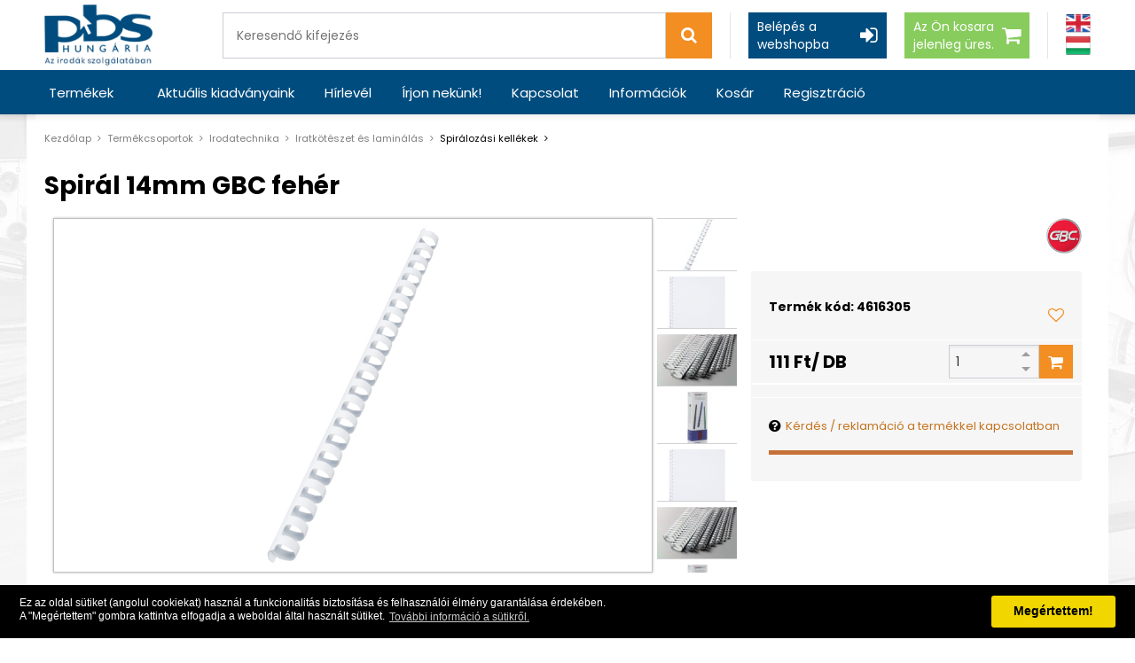

--- FILE ---
content_type: text/html; charset=utf-8
request_url: https://www.pbs.hu/Product/11540/4616305/binding-comb-14mm-gbc-white
body_size: 26028
content:

<!doctype html>
<html lang="hu">
<head>

    <meta charset="UTF-8" />
    <meta name="HandheldFriendly" content="True" />
    <meta name="MobileOptimized" content="320" />
    <meta name="viewport" content="width=device-width, initial-scale=1.0, maximum-scale=2.0, user-scalable=no" />
    <meta http-equiv="X-UA-Compatible" content="IE=edge" />
        <title>Spirál 14mm GBC fehér | Pbs Hungária Webshop</title>
            <meta name="keywords" content="Spirál 14mm GBC fehér, Spirálozási kellékek">
            <meta name="description" content="Spirál 14mm GBC fehér">
    <link rel="icon" type="image/png" href="/Content/images/favicon.png">
    <meta http-equiv="Cache-Control" content="no-cache, no-store, must-revalidate">
    <meta http-equiv="Pragma" content="no-cache">
    <meta http-equiv="Expires" content="0">
    <style>
        @import url('https://fonts.googleapis.com/css?family=Poppins:400,400i,500,500i,600,600i,700,700i&subset=latin-ext');
    </style>
    <link href="/Content/css/font-awesome.min.css" rel="stylesheet" />
    <link href="/Content/css/site.css?1.5.9509.29619" rel="stylesheet" />
    <link href="/Content/css/mediaqueries.css?1.5.9509.29619" rel="stylesheet" />
    <link rel="stylesheet" href="/DXR.axd?r=1_210,103_144,1_68,1_69,1_209,103_148,103_188,103_192,1_74-TV_yq&p=e5ad6976" />
    
    <link rel="stylesheet" href="/DXR.axd?r=1_210,103_144,1_68,1_69,1_209,103_148,103_188,103_192,1_74,103_150,103_153,1_84,1_73-TV_yq&p=e5ad6976" />
    <link href="/Content/css/slick.css" rel="stylesheet">
    <link href="/Content/css/noti.css" rel="stylesheet">
    <link href="/Content/css/animate.min.css" rel="stylesheet">
    <link href="/Content/css/product.css?1.5.9509.29619" rel="stylesheet">
    <script type="text/javascript">
        function ActiveItemChanged(s, e) {
            if (videoItemHtml != null) {
                StopVideo();
            }
        }

        function OnImgPopupControlInit(s, e) {
            $('#largeImg').on('load', function () {
                imgPopupLoadingPanel.Hide();
                imgPopup.UpdatePosition();
            });
        }

        function ShowFullscreenViewer(imgurl) {
            $('#largeImg').attr('src', imgurl);
            imgPopup.Show();
        }

        function OnCloseButtonClick() {
            imgPopup.Hide();
        }

    </script>

    <link href="/Content/css/cookie.css" rel="stylesheet" type="text/css" />
    <link href="/Content/css/devexpress-mods.css?1.5.9509.29619" rel="stylesheet" />
    <script src="/Content/javascript/cookie.js" type="text/javascript"></script>
    <script type="text/javascript">
        var RefreshBasket = false;
        var SearchFromHeader = false;

        function cpHeaderBasket_EndCallback(s, e) {
            AddEventToLoginAndBasketButtons();
            FullscreenLoadingPanel.Hide();

            if (RefreshBasket && typeof cpBasket != "undefined") {
                RefreshBasket = false;
                cpBasket.PerformCallback();
            }

            if (s.cpAddToBasketError != null && s.cpAddToBasketError != "") {
                Notify(s.cpAddToBasketError, 'error', 2000, 'bottomRight');
            }
            else if (s.cpAddToBasketMessage != null && s.cpAddToBasketMessage != "") {
                Notify(s.cpAddToBasketMessage, 'darkblue', 2000, 'bottomRight');
                $('#userBox').removeClass('opened');
            }

            if (s.cpBasketItemCount != null && s.cpBasketItemCount != "") {
                $('#cpHeaderBasket').attr("data-number", s.cpBasketItemCount);
            }

        }

        function InitProduxtBoxSpinner(s, e) {
            var elem = s.GetMainElement();
            var dataname = $(elem).attr('data-name');
            var prodid = $(elem).attr('data-prodid');
            var step = $(elem).attr('data-step');

            var input = s.GetInputElement();
            $(input).attr('data-name', dataname);
            $(input).attr('data-prodid', prodid);
            $(input).attr('step', step);
            $(elem).removeAttr('data-name');
            $(elem).removeAttr('data-prodid');
            $(elem).removeAttr('data-step');
        }

        function ProduxtBoxSpinnerValueChanged(s, e) {
            var input = s.GetInputElement();

            var OrderingUnit = $(input).attr("step");
            if (!OrderingUnit || OrderingUnit <= 0) OrderingUnit = 1;
            //var enteredval = $(input).val();
            var currentvalue = s.GetValue();

            if (currentvalue < 0 || (currentvalue % OrderingUnit != 0)) {
                var correctval = Math.round(currentvalue / OrderingUnit) * OrderingUnit;
                if (correctval <= 0 && currentvalue > 0) correctval = OrderingUnit;
                if (correctval < 0) correctval = 0;
                s.SetValue(correctval);
            }

            $(input).attr('value', s.GetValue());
        }

        window.addEventListener("load", function () {
            window.cookieconsent.initialise({
                "palette": {
                    "popup": {
                        "background": "#000"
                    },
                    "button": {
                        "background": "#f1d600"
                    }
                },
                "content": {
                    "message": 'Ez az oldal sütiket (angolul cookiekat) használ a funkcionalitás biztosítása és felhasználói élmény garantálása érdekében.<br />A "Megértettem" gombra kattintva elfogadja a weboldal által használt sütiket.',
                    "dismiss": 'Megértettem!',
                    "link": 'További információ a sütikről.',
                    "href": '/Documents/Cookies'
                }
            })
        });

        function cpSearchBoxCallbackPanel_BeginCallback(s, e) {
            e.customArgs["text"] = searchText;
            lastText = searchText;
            searchText = null;

            insearchcallback = true;

            document.getElementById("headerSearchTextBox").disabled = true;
            document.getElementById("headerSearchButton").disabled = true;
        }

        function cpSearchBoxCallbackPanel_EndCallback(s, e) {
            var xxx = setTimeout(function () {
                document.getElementById("headerSearchTextBox").disabled = false;
                document.getElementById("headerSearchButton").disabled = false;
                document.getElementById("headerSearchTextBox").focus();
            }, 400);

            var ua = window.navigator.userAgent;
            var msie = ua.indexOf('MSIE '); // IE 10 or older
            var trident = ua.indexOf('Trident/'); // IE 11
            if (msie < 0 && trident < 0) {
                highlight(lastText);
            }

            insearchcallback = false;
        }

        function cpSearchBoxCallbackPanel_CallbackError(s, e) {
            var xxx = setTimeout(function () {
                document.getElementById("headerSearchTextBox").disabled = false;
                document.getElementById("headerSearchButton").disabled = false;
                document.getElementById("headerSearchTextBox").focus();
            }, 400);

            var sp = $('#hSearchForm');
            if (sp.hasClass('opened')) {
                togglePopupCtrl(sp);
            }

            insearchcallback = false;
        }


        function HeaderProductSearch() {
            SearchFromHeader = true;

            if (typeof headerSearchTextBox != "undefined") {

                var sp = $('#hSearchForm');
                if (sp && sp.hasClass('opened')) {
                    sp.removeClass('opened')
                }
                FullscreenLoadingPanel.Show();

                var filter = { "p_desc": $('#headerSearchTextBox').val() };
                var pars = new URLSearchParams(filter).toString();
                window.location.href = '/Products/Index' + '?' + pars;
            }
        }

        function cpTopMenu_EndCallback(s, e) {
            InitTopMenuProductCatsMenu();
        }

        function cpUserBox_EndCallback(s, e) {
            InitTopMenuProductCatsMenu();
        }
    </script>

    <script id="dxis_321908884" src="/DXR.axd?r=1_11,1_12,1_252,1_23,1_0,1_2,1_3,1_4,1_64,1_13,1_14,1_15,1_16,1_20,1_183,1_184,1_185,1_21,1_22,17_0,1_182,17_24,1_205,17_25,1_194,17_18,1_203,17_20,1_188,1_190,1_198,1_17,1_41,1_199,1_200,1_204,1_186,1_193,17_17,17_22,1_192,17_19,1_61,1_195,1_189,17_16,1_197,1_40,1_191,17_43,1_202,1_196,17_21,1_59,1_56,17_40,17_12,1_49-0W_yq"></script><script id="dxss_67387132">
<!--
(function(){
var a = {'currNegPattern':8,'currGroupSeparator':' ','abbrDayNames':['V','H','K','Sze','Cs','P','Szo'],'monthNames':['január','február','március','április','május','június','július','augusztus','szeptember','október','november','december',''],'numGroupSeparator':' ','shortTime':'H:mm','longTime':'H:mm:ss','currDecimalPoint':',','currPosPattern':3,'ds':'. ','longDate':'yyyy. MMMM d., dddd','abbrMonthNames':['jan.','febr.','márc.','ápr.','máj.','jún.','júl.','aug.','szept.','okt.','nov.','dec.',''],'pm':'du.','twoDigitYearMax':2049,'numPosInf':'∞','numNegInf':'-∞','am':'de.','monthDay':'MMMM d.','currency':'Ft','yearMonth':'yyyy. MMMM','numDecimalPoint':',','percentPattern':1,'dayNames':['vasárnap','hétfő','kedd','szerda','csütörtök','péntek','szombat'],'genMonthNames':['január','február','március','április','május','június','július','augusztus','szeptember','október','november','december',''],'shortDate':'yyyy. MM. dd.'};
for(var b in a) ASPx.CultureInfo[b] = a[b];
})();

ASPx.NumberDecimalSeparator = ',';


//-->
</script>
    
    <script id="dxis_497719572" src="/DXR.axd?r=1_11,1_12,1_252,1_23,1_0,1_2,1_3,1_4,1_64,1_13,1_14,1_15,1_16,1_20,1_183,1_184,1_185,1_21,1_22,17_0,1_182,17_24,1_205,17_25,1_194,17_18,1_203,17_20,1_188,1_190,1_198,1_17,1_41,1_199,1_200,1_204,1_186,1_193,17_17,17_22,1_192,17_19,1_61,1_195,1_189,17_16,1_197,1_40,1_191,17_43,1_202,1_196,17_21,1_66,1_48,1_9,17_8,1_27,1_39,1_31,17_36,1_55,17_35,1_54,1_53,17_34,1_24,1_33,1_46,1_213,1_211,1_240,1_47,1_52,17_6,1_51,17_15,1_34,1_19,1_224,1_225,1_212,1_218,1_216,1_219,1_220,1_217,1_221,1_214,1_222,1_223,1_227,1_236,1_238,1_239,1_226,1_231,1_232,1_233,1_215,1_228,1_229,1_230,1_234,1_235,1_237,17_49,17_50,17_2,1_59,1_57,17_39,1_56,17_40,1_58,17_41,17_42,1_60,17_3,1_49,17_9,17_10,1_35,17_11,1_63,1_62,17_12,1_50,1_38,17_44,1_43,17_13,17_14,1_67-0W_yq"></script>

</head>
<body id="sitebody">
    <a class="skipnavigation" href="#content">
        Navigáció átugrása
    </a>
    
<header id="header">
    <div id="scrollingBlock">
        <div class="wrapper boxBeforeAfter">
            <a href="/" id="hLogo" aria-label="PBS HUNGÁRIA Kft." tabindex="0">
                <img src="/Content/images/pbs-hungaria-kft.jpg" alt="PBS HUNGÁRIA Kft." title="PBS HUNGÁRIA Kft." />
            </a>
            <div id="funcBox" class="floatRight boxBeforeAfter">
                
<div id="hSearchForm">
    <div class="boxBeforeAfter">
        <input class="formControl lg noFocus floatLeft" name="p_desc" id="headerSearchTextBox" value="" type="text" maxlength="100" placeholder="Keresendő kifejezés" onfocus="javascript: HeaderSearchTextFocus()" onblur="javascript: HeaderSearchTextLeave()" disabled />
        <button type="button" id="headerSearchButton" class="btn btnYellow btnLg floatLeft" data-tip="Keresés" onclick="javascript: HeaderProductSearch()"></button>
    </div>
    <div class="dxpnlControl_PbsWebShop" id="cpSearchBoxCallbackPanel">
<div id="searchPopup" class="eventPopup">
    <div class="boxBeforeAfter">
        <div class="col-sm-4">
            <h5>Jellemző keresési szavak</h5>
            <ul class="ulList">
            </ul>
        </div>
        <div class="col-sm-4">
            <h5>Termékek</h5>
            <ul class="ulList">
            </ul>
        </div>
        <div class="col-sm-4">
            <h5>Termékcsoportok</h5>
            <ul class="ulList">
            </ul>
        </div>
    </div>
</div>

</div><table id="cpSearchBoxCallbackPanel_LP" class="dxpnlLoadingPanelWithContent_PbsWebShop dxlpLoadingPanelWithContent_PbsWebShop" style="left:0px;top:0px;z-index:30000;display:none;">
	<tr>
		<td class="dx" style="padding-right:0px;"><img class="dxlp-loadingImage dxlp-imgPosLeft" src="/DXR.axd?r=1_89-TV_yq" alt="" style="vertical-align:middle;" /></td><td class="dx" style="padding-left:0px;"><span id="cpSearchBoxCallbackPanel_TL">Betöltés&hellip;</span></td>
	</tr>
</table><div id="cpSearchBoxCallbackPanel_LD" class="dxpnlLoadingDivWithContent_PbsWebShop dxlpLoadingDivWithContent_PbsWebShop dx-ft" style="left:0px;top:0px;z-index:29999;display:none;position:absolute;">

</div><script id="dxss_897332358">
<!--
ASPx.createControl(MVCxClientCallbackPanel,'cpSearchBoxCallbackPanel','',{'callBack':function(arg) { ; },'hideContentOnCallback':false,'callbackUrl':'/Products/SearchBoxCallbackPartial'},{'BeginCallback':cpSearchBoxCallbackPanel_BeginCallback,'EndCallback':cpSearchBoxCallbackPanel_EndCallback,'CallbackError':cpSearchBoxCallbackPanel_CallbackError});

//-->
</script>

</div>



                <span class="sep"></span>
                <div id="userBox">
        <div class="eventBtn loginBtn">Belépés a <br />webshopba</div>
        <div id="loginPopup" class="eventPopup">
            <form>
                <div class="formGroup">
                    <label class="small" for="userId">Bejelentkezési azonosító</label>
                    <input class="formControl sm" id="userId" value="" type="text" autocomplete="username" data-step="1" />
                    <div class="feedback invalid"></div>
                </div>
                <div class="formGroup">
                    <label class="small" for="userPass">Jelszó</label>
                    <input class="formControl sm" id="userPass" value="" type="password" autocomplete="current-password" data-step="2" />
                </div>
                <div class="formGroup none" id="groupUserCustomer">
                    <label class="small" for="userCustomer">Vevő</label>
                    <select class="customSelect" id="userCustomer" onchange="javascript:CustomerChanged('/Account/Login')"></select>
                </div>
                <div class="formGroup none" id="groupUserCostCenter">
                    <label class="small" for="userCostCenter">Költséghely</label>
                    <select class="customSelect" id="userCostCenter" onchange="javascript:CostCenterChanged('/Account/Login')"></select>
                </div>
                <div class="formGroup none" id="groupCustomerAddress">
                    <label class="small" for="customerAddress">Cím</label>
                    <select class="customSelect" id="customerAddress"></select>
                </div>
                <div class="formGroup">
                    <div class="formCheck">
                        <input type="checkbox" value="" id="rememberMe" />
                        <label for="rememberMe">Bejelentkezési adatok megjegyzése</label>
                    </div>
                </div>
                <div class="formGroup btnGroup">
                    <button type="button" class="btn btnBlue btnXs block" id="loginbutton" onclick="javascript:Login('/Account/Login')">Bejelentkez&#233;s</button>
                    <div id="loginError" class="feedback invalid"></div>
                </div>
                <div class="row boxBeforeAfter">
                    <div class="col-sm-6 textLeft"><a href="/Account/ForgotPassword" aria-label="Elfelejtett jelszó / Jelszó változtatás" tabindex="0" class="small">Elfelejtett jelszó<br />Jelszó változtatás</a></div>
                    <div class="col-sm-6 textRight"><a href="/Account/Registration" aria-label="Regisztráció" tabindex="0" class="small">Regisztráció</a></div>
                </div>
            </form>
        </div>
<table class="dxlpLoadingPanel_PbsWebShop dxlpControl_PbsWebShop" id="LoginLoadingPanel" style="position:absolute;left:0px;top:0px;z-index:30000;display:none;">
	<tr>
		<td class="dx" style="padding-right:0px;"><img class="dxlp-loadingImage dxlp-imgPosLeft" src="/DXR.axd?r=1_89-TV_yq" alt="" style="vertical-align:middle;" /></td><td class="dx" style="padding-left:0px;"><span id="LoginLoadingPanel_TL">Kis türelmet...</span></td>
	</tr>
</table><div id="LoginLoadingPanel_LD" class="dxlpLoadingDiv_PbsWebShop dxlpControl_PbsWebShop dx-ft" style="opacity:0.5;left:0px;top:0px;z-index:29999;display:none;position:absolute;">

</div><script id="dxss_1809963544">
<!--
ASPx.createControl(ASPxClientLoadingPanel,'LoginLoadingPanel','',{'containerElementID':'loginPopup'});

//-->
</script></div>

                <div class="dxpnlControl_PbsWebShop" data-number="0" id="cpHeaderBasket">
<div class="eventBtn cartBtn empty"><span class="cartText">Az Ön kosara<br />jelenleg üres.</span></div>

<input id="hBasketItemCount" name="hBasketItemCount" type="hidden" value="0" />
<div id="cartPopup" class="eventPopup">
   <div class="tableContainer marginB10">
      <div class="row th">
         <div class="product">Termék</div>
         <div class="quantity">Mennyiség</div>
         <div class="netSubPrice">Összesen</div>
      </div>
   </div>
   <div class="horizontalScroller">
      <div class="tableContainer">

      </div>
   </div>
   <div class="tableFooter">
      <div class="row netPrice">
         <div class="text">Nett&#243; &#246;sszesen</div>
         <div class="last">0 </div>
      </div>
   </div>
   <div class="formGroup btnGroup marginAuto">
      <button type="button" onclick="location.href='/Basket/Index';" class="btn btnBlue btnXs block">Kos&#225;r</button>
   </div>
</div>

</div><script id="dxss_1227984706">
<!--
ASPx.createControl(MVCxClientCallbackPanel,'cpHeaderBasket','',{'callBack':function(arg) { ; },'cpAddToBasketError':'','cpAddToBasketMessage':'','cpBasketItemCount':'0','hideContentOnCallback':false,'callbackUrl':'/Basket/HeaderBasketCallbackPartial'},{'EndCallback':cpHeaderBasket_EndCallback});

//-->
</script>

                <span class="sep"></span>
                <div id="langBox">
                    <a href="/Home/SetLanguage/en" aria-label="Angol" class="icon en" tabindex="0" title="Angol"></a>
                    <a href="/Home/SetLanguage/hu" aria-label="Magyar" class="icon hu" tabindex="0" title="Magyar"></a>
                </div>
            </div>
            <div id="menuOpenBtn" class="pcNone"><span></span></div>
        </div>
    </div>
    <div class="dxpnlControl_PbsWebShop" id="cpTopMenu">



<nav id="topNav">
   <div class="wrapper boxBeforeAfter">
       <ul class="nav global">



<li id="prodNav" class="first">
    <a href="#" tabindex="0">Term&#233;kek</a>
    <span tabindex="0">Term&#233;kek</span>
    <ul id="prodGroup" class="boxBeforeAfter">
        <li class="lSide col-sm-3">
            <ul class="nav">
                        <li class="first color0" data-navid="10">
                            <a href="javascript:void(0)" onclick="NavigateToUrl('/Products/Category/1/nyomtatasi-kellekanyagok');return false;" tabindex="0" title="Nyomtatási kellékanyagok">Nyomtatási kellékanyagok</a>
                            <span class="verticalLine"></span>
                        </li>
                        <li class="color1" data-navid="11">
                            <a href="javascript:void(0)" onclick="NavigateToUrl('/Products/Category/139/szamitastechnikai-eszkozok');return false;" tabindex="0" title="Számítástechnikai eszközök">Számítástechnikai eszközök</a>
                            <span class="verticalLine"></span>
                        </li>
                        <li class="color2" data-navid="12">
                            <a href="javascript:void(0)" onclick="NavigateToUrl('/Products/Category/245/irodatechnika');return false;" tabindex="0" title="Irodatechnika">Irodatechnika</a>
                            <span class="verticalLine"></span>
                        </li>
                        <li class="color3" data-navid="13">
                            <a href="javascript:void(0)" onclick="NavigateToUrl('/Products/Category/301/vizualtechnika');return false;" tabindex="0" title="Vizuáltechnika">Vizuáltechnika</a>
                            <span class="verticalLine"></span>
                        </li>
                        <li class="color4" data-navid="14">
                            <a href="javascript:void(0)" onclick="NavigateToUrl('/Products/Category/342/iratrendezok-es-rendszerezok-naptarak');return false;" tabindex="0" title="Iratrendezők és rendszerezők, naptárak">Iratrendezők és rendszerezők, naptárak</a>
                            <span class="verticalLine"></span>
                        </li>
                        <li class="color5" data-navid="15">
                            <a href="javascript:void(0)" onclick="NavigateToUrl('/Products/Category/416/irodai-papiraruk');return false;" tabindex="0" title="Irodai papíráruk">Irodai papíráruk</a>
                            <span class="verticalLine"></span>
                        </li>
                        <li class="color6" data-navid="16">
                            <a href="javascript:void(0)" onclick="NavigateToUrl('/Products/Category/500/iroszerek-rajzeszkozok-es-iskolaszerek');return false;" tabindex="0" title="Írószerek, rajzeszközök és iskolaszerek">Írószerek, rajzeszközök és iskolaszerek</a>
                            <span class="verticalLine"></span>
                        </li>
                        <li class="color7" data-navid="17">
                            <a href="javascript:void(0)" onclick="NavigateToUrl('/Products/Category/567/fuzo--lyukasztogepek-ragasztok-vagoesz');return false;" tabindex="0" title="Fűző-, lyukasztógépek, ragasztók, vágóesz">Fűző-, lyukasztógépek, ragasztók, vágóesz</a>
                            <span class="verticalLine"></span>
                        </li>
                        <li class="color8" data-navid="18">
                            <a href="javascript:void(0)" onclick="NavigateToUrl('/Products/Category/601/vendeglatas-takaritas-csomagolo--es-hazt');return false;" tabindex="0" title="Vendéglátás-takarítás. Csomagoló- és házt">Vendéglátás-takarítás. Csomagoló- és házt</a>
                            <span class="verticalLine"></span>
                        </li>
                        <li class="color9" data-navid="19">
                            <a href="javascript:void(0)" onclick="NavigateToUrl('/Products/Category/634/irodai-berendezesek-butorok');return false;" tabindex="0" title="Irodai berendezések, bútorok">Irodai berendezések, bútorok</a>
                            <span class="verticalLine"></span>
                        </li>
                        <li class="color0" data-navid="20">
                            <a href="javascript:void(0)" onclick="NavigateToUrl('/Products/Category/740/reklam-ajandektargy');return false;" tabindex="0" title="Reklám-ajándéktárgy">Reklám-ajándéktárgy</a>
                            <span class="verticalLine"></span>
                        </li>
                        <li class="last color1" data-navid="21">
                            <a href="javascript:void(0)" onclick="NavigateToUrl('/Products/Category/660/vagyon--munka--es-egeszsegvedelem-letesitmeny');return false;" tabindex="0" title="Vagyon-, munka- és egészségvédelem, létesítmény üzemeltetés">Vagyon-, munka- és egészségvédelem, létesítmény üzemeltetés</a>
                            <span class="verticalLine"></span>
                        </li>
                            <li class="ProdMenu" data-navid="112">
<div style="width: 100%; height: 2px; border-top: 1px solid darkblue"></div>                                                                    <a href="https://pbs.mcollection.gift/ " target="_blank" tabindex="0" title="Reklám- és ajándéktárgyak">Reklám- és ajándéktárgyak</a>
                                <span class="verticalLine"></span>
                            </li>
                            <li class="ProdMenu" data-navid="113">
                                                                    <a href="https://cardextrade.hu/lap/6668" target="_blank" tabindex="0" title="Képeslapok és ajándék tasakok">Képeslapok és ajándék tasakok</a>
                                <span class="verticalLine"></span>
                            </li>

            </ul>
        </li>
        <li class="rSide col-sm-9">
            <div class="navScroller boxBeforeAfter">
<ul class="nav row none boxBeforeAfter" data-subnavid="10"><li class="menuTitle pcNone"><a href="javascript:void(0);" onclick="NavigateToUrl('/Products/Category/1/nyomtatasi-kellekanyagok');return false;" tabindex="0" title="Nyomtatási kellékanyagok">Nyomtatási kellékanyagok</a></li><li class="first col-sm-4"><a href="javascript:void(0);" onclick="NavigateToUrl('/Products/Category/2/eredeti-gyari-kellekek');return false;" tabindex="0">Eredeti, gyári kellékek</a></li><li class="col-sm-4"><a href="javascript:void(0);" onclick="NavigateToUrl('/Products/Category/68/kompatibilis-nyomtatasi-kellekek-utangya');return false;" tabindex="0">Kompatibilis nyomtatási kellékek (utángyá</a></li><li class="col-sm-4"><a href="javascript:void(0);" onclick="NavigateToUrl('/Products/Category/130/egyeb-nyomtatasi-kellekek');return false;" tabindex="0">Egyéb nyomtatási kellékek</a></li></ul><ul class="nav row none boxBeforeAfter" data-subnavid="11"><li class="menuTitle pcNone"><a href="javascript:void(0);" onclick="NavigateToUrl('/Products/Category/139/szamitastechnikai-eszkozok');return false;" tabindex="0" title="Számítástechnikai eszközök">Számítástechnikai eszközök</a></li><li class="first col-sm-4"><a href="javascript:void(0);" onclick="NavigateToUrl('/Products/Category/140/adathordozok');return false;" tabindex="0">Adathordozók</a></li><li class="col-sm-4"><a href="javascript:void(0);" onclick="NavigateToUrl('/Products/Category/184/adathordozo-tarolok');return false;" tabindex="0">Adathordozó tárolók</a></li><li class="col-sm-4"><a href="javascript:void(0);" onclick="NavigateToUrl('/Products/Category/191/periferiak');return false;" tabindex="0">Perifériák</a></li><li class="col-sm-4"><a href="javascript:void(0);" onclick="NavigateToUrl('/Products/Category/227/szamitastechnikai-kiegeszitok');return false;" tabindex="0">Számítástechnikai kiegészítők</a></li><li class="col-sm-4"><a href="javascript:void(0);" onclick="NavigateToUrl('/Products/Category/243/szamitogepek-laptopok-tablagepek');return false;" tabindex="0">Számítógépek, laptopok, táblagépek</a></li><li class="col-sm-4"><a href="javascript:void(0);" onclick="NavigateToUrl('/Products/Category/781/notebook-taskak-hatizsakok-tokok');return false;" tabindex="0">Notebook táskák, hátizsákok, tokok</a></li><li class="col-sm-4"><a href="javascript:void(0);" onclick="NavigateToUrl('/Products/Category/244/egyeb-szamtech-okos-eszkozok');return false;" tabindex="0">Egyéb számtech., okos eszközök</a></li></ul><ul class="nav row none boxBeforeAfter" data-subnavid="12"><li class="menuTitle pcNone"><a href="javascript:void(0);" onclick="NavigateToUrl('/Products/Category/245/irodatechnika');return false;" tabindex="0" title="Irodatechnika">Irodatechnika</a></li><li class="first col-sm-4"><a href="javascript:void(0);" onclick="NavigateToUrl('/Products/Category/246/szamologepek');return false;" tabindex="0">Számológépek</a></li><li class="col-sm-4"><a href="javascript:void(0);" onclick="NavigateToUrl('/Products/Category/251/telefonok-okosorak-ado-vevo-keszulekek');return false;" tabindex="0">Telefonok, okosórák, adó-vevő készülékek</a></li><li class="col-sm-4"><a href="javascript:void(0);" onclick="NavigateToUrl('/Products/Category/257/betunyomok-arazogepek-es-kellekeik');return false;" tabindex="0">Betűnyomók, árazógépek és kellékeik</a></li><li class="col-sm-4"><a href="javascript:void(0);" onclick="NavigateToUrl('/Products/Category/265/elemek-accuk');return false;" tabindex="0">Elemek, accuk</a></li><li class="col-sm-4"><a href="javascript:void(0);" onclick="NavigateToUrl('/Products/Category/268/lampak-izzok-orak');return false;" tabindex="0">Lámpák, izzók, órák</a></li><li class="col-sm-4"><a href="javascript:void(0);" onclick="NavigateToUrl('/Products/Category/273/iratmegsemmisitok');return false;" tabindex="0">Iratmegsemmisítők</a></li><li class="col-sm-4"><a href="javascript:void(0);" onclick="NavigateToUrl('/Products/Category/277/iratkoteszet-es-laminalas');return false;" tabindex="0">Iratkötészet és laminálás</a></li><li class="col-sm-4"><a href="javascript:void(0);" onclick="NavigateToUrl('/Products/Category/287/vagogepek');return false;" tabindex="0">Vágógépek</a></li><li class="col-sm-4"><a href="javascript:void(0);" onclick="NavigateToUrl('/Products/Category/288/level--es-csomagmerlegek-adapterek');return false;" tabindex="0">Levél- és csomagmérlegek, adapterek</a></li><li class="col-sm-4"><a href="javascript:void(0);" onclick="NavigateToUrl('/Products/Category/289/belyegzok');return false;" tabindex="0">Bélyegzők</a></li><li class="col-sm-4"><a href="javascript:void(0);" onclick="NavigateToUrl('/Products/Category/300/egyeb-irodatechnikai-termekek');return false;" tabindex="0">Egyéb irodatechnikai termékek</a></li></ul><ul class="nav row none boxBeforeAfter" data-subnavid="13"><li class="menuTitle pcNone"><a href="javascript:void(0);" onclick="NavigateToUrl('/Products/Category/301/vizualtechnika');return false;" tabindex="0" title="Vizuáltechnika">Vizuáltechnika</a></li><li class="first col-sm-4"><a href="javascript:void(0);" onclick="NavigateToUrl('/Products/Category/302/tablatechnikai-eszkozok-kiegeszitok');return false;" tabindex="0">Táblatechnikai eszközök, kiegészítők</a></li><li class="col-sm-4"><a href="javascript:void(0);" onclick="NavigateToUrl('/Products/Category/323/vetitestechnikai-eszkozok-kiegeszitok');return false;" tabindex="0">Vetítéstechnikai eszközök, kiegészítők</a></li><li class="col-sm-4"><a href="javascript:void(0);" onclick="NavigateToUrl('/Products/Category/333/fali-terkepek');return false;" tabindex="0">Fali térképek</a></li><li class="col-sm-4"><a href="javascript:void(0);" onclick="NavigateToUrl('/Products/Category/337/katalogus-es-prospektus-tartok');return false;" tabindex="0">Katalógus és prospektus tartók</a></li><li class="col-sm-4"><a href="javascript:void(0);" onclick="NavigateToUrl('/Products/Category/341/egyeb-vizualtechnikai-termekek');return false;" tabindex="0">Egyéb vizuáltechnikai termékek</a></li></ul><ul class="nav row none boxBeforeAfter" data-subnavid="14"><li class="menuTitle pcNone"><a href="javascript:void(0);" onclick="NavigateToUrl('/Products/Category/342/iratrendezok-es-rendszerezok-naptarak');return false;" tabindex="0" title="Iratrendezők és rendszerezők, naptárak">Iratrendezők és rendszerezők, naptárak</a></li><li class="first col-sm-4"><a href="javascript:void(0);" onclick="NavigateToUrl('/Products/Category/343/iratrendezok-es-cimkek');return false;" tabindex="0">Iratrendezők és címkék</a></li><li class="col-sm-4"><a href="javascript:void(0);" onclick="NavigateToUrl('/Products/Category/350/fuggo-irattartok-es-tarolok');return false;" tabindex="0">Függő irattartók és tárolók</a></li><li class="col-sm-4"><a href="javascript:void(0);" onclick="NavigateToUrl('/Products/Category/354/gyurus-konyvek');return false;" tabindex="0">Gyűrűs könyvek</a></li><li class="col-sm-4"><a href="javascript:void(0);" onclick="NavigateToUrl('/Products/Category/360/gyorsfuzok');return false;" tabindex="0">Gyorsfűzők</a></li><li class="col-sm-4"><a href="javascript:void(0);" onclick="NavigateToUrl('/Products/Category/366/iratgyujtok');return false;" tabindex="0">Iratgyűjtők</a></li><li class="col-sm-4"><a href="javascript:void(0);" onclick="NavigateToUrl('/Products/Category/374/genothermek');return false;" tabindex="0">Genothermek</a></li><li class="col-sm-4"><a href="javascript:void(0);" onclick="NavigateToUrl('/Products/Category/377/alairo--rendezo-konyvek-mappak');return false;" tabindex="0">Aláíró-, rendező könyvek, mappák</a></li><li class="col-sm-4"><a href="javascript:void(0);" onclick="NavigateToUrl('/Products/Category/378/iratarchivalo--tarolo-dobozok');return false;" tabindex="0">Iratarchiváló-, tároló dobozok</a></li><li class="col-sm-4"><a href="javascript:void(0);" onclick="NavigateToUrl('/Products/Category/379/regiszterek-elvalaszto-lapok-jelolocimk');return false;" tabindex="0">Regiszterek, elválasztó lapok, jelölőcímk</a></li><li class="col-sm-4"><a href="javascript:void(0);" onclick="NavigateToUrl('/Products/Category/384/nevjegykartyatartok-telefonregiszterek');return false;" tabindex="0">Névjegykártyatartók, telefonregiszterek,</a></li><li class="col-sm-4"><a href="javascript:void(0);" onclick="NavigateToUrl('/Products/Category/389/irodaszerek-iroasztal-kiegeszitok');return false;" tabindex="0">Irodaszerek, íróasztal kiegészítők</a></li><li class="last col-sm-4"><a href="javascript:void(0);" onclick="NavigateToUrl('/Products/Category/400/taskak-konferencia-mappak');return false;" tabindex="0">Táskák, konferencia mappák</a></li><li class="col-sm-4"><a href="javascript:void(0);" onclick="NavigateToUrl('/Products/Category/405/naptar-termekek');return false;" tabindex="0">Naptár termékek</a></li></ul><ul class="nav row none boxBeforeAfter" data-subnavid="15"><li class="menuTitle pcNone"><a href="javascript:void(0);" onclick="NavigateToUrl('/Products/Category/416/irodai-papiraruk');return false;" tabindex="0" title="Irodai papíráruk">Irodai papíráruk</a></li><li class="first col-sm-4"><a href="javascript:void(0);" onclick="NavigateToUrl('/Products/Category/417/irodakommunikacios-papirok');return false;" tabindex="0">Irodakommunikációs papírok</a></li><li class="col-sm-4"><a href="javascript:void(0);" onclick="NavigateToUrl('/Products/Category/448/faxpapirok-papirtekercsek-hopapirszalag');return false;" tabindex="0">Faxpapírok, papírtekercsek, hőpapírszalag</a></li><li class="col-sm-4"><a href="javascript:void(0);" onclick="NavigateToUrl('/Products/Category/453/fuzetek-atirok-beirok-mutatok-rov-pa');return false;" tabindex="0">Füzetek, átírók, beírók, mutatók, rov. pa</a></li><li class="col-sm-4"><a href="javascript:void(0);" onclick="NavigateToUrl('/Products/Category/464/indigok');return false;" tabindex="0">Indigók</a></li><li class="col-sm-4"><a href="javascript:void(0);" onclick="NavigateToUrl('/Products/Category/465/jegyzet--es-kockatombok-mappabetetek');return false;" tabindex="0">Jegyzet- és kockatömbök, mappabetétek</a></li><li class="col-sm-4"><a href="javascript:void(0);" onclick="NavigateToUrl('/Products/Category/470/etikettek-cimkek');return false;" tabindex="0">Etikettek, címkék</a></li><li class="col-sm-4"><a href="javascript:void(0);" onclick="NavigateToUrl('/Products/Category/480/boritekok-tasakok-postazo-dobozok');return false;" tabindex="0">Borítékok, tasakok, postázó dobozok</a></li><li class="col-sm-4"><a href="javascript:void(0);" onclick="NavigateToUrl('/Products/Category/497/ujj--es-belyegnedvesitok');return false;" tabindex="0">Újj- és bélyegnedvesítők</a></li><li class="col-sm-4"><a href="javascript:void(0);" onclick="NavigateToUrl('/Products/Category/498/nyomtatvanyok');return false;" tabindex="0">Nyomtatványok</a></li></ul><ul class="nav row none boxBeforeAfter" data-subnavid="16"><li class="menuTitle pcNone"><a href="javascript:void(0);" onclick="NavigateToUrl('/Products/Category/500/iroszerek-rajzeszkozok-es-iskolaszerek');return false;" tabindex="0" title="Írószerek, rajzeszközök és iskolaszerek">Írószerek, rajzeszközök és iskolaszerek</a></li><li class="first col-sm-4"><a href="javascript:void(0);" onclick="NavigateToUrl('/Products/Category/501/golyosironok-betetek');return false;" tabindex="0">Golyósirónok, betétek</a></li><li class="col-sm-4"><a href="javascript:void(0);" onclick="NavigateToUrl('/Products/Category/506/toltotollak-patronok-tintak-tuskihuzok');return false;" tabindex="0">Töltőtollak, patronok, tinták, tuskihúzók</a></li><li class="col-sm-4"><a href="javascript:void(0);" onclick="NavigateToUrl('/Products/Category/510/rollerironok-zseles-rollerironok-betete');return false;" tabindex="0">Rollerirónok, zselés rollerirónok, betéte</a></li><li class="col-sm-4"><a href="javascript:void(0);" onclick="NavigateToUrl('/Products/Category/513/exkluziv-iroszerek-keszletek-es-tokok');return false;" tabindex="0">Exkluzív írószerek, készletek és tokok</a></li><li class="col-sm-4"><a href="javascript:void(0);" onclick="NavigateToUrl('/Products/Category/514/rostironok-filcek');return false;" tabindex="0">Rostirónok, (filcek)</a></li><li class="col-sm-4"><a href="javascript:void(0);" onclick="NavigateToUrl('/Products/Category/517/szovegkiemelok');return false;" tabindex="0">Szövegkiemelők</a></li><li class="col-sm-4"><a href="javascript:void(0);" onclick="NavigateToUrl('/Products/Category/518/markerek');return false;" tabindex="0">Markerek</a></li><li class="col-sm-4"><a href="javascript:void(0);" onclick="NavigateToUrl('/Products/Category/528/grafitironok-szineseruzakpasztelek');return false;" tabindex="0">Grafitirónok, színeseruzák,pasztelek</a></li><li class="col-sm-4"><a href="javascript:void(0);" onclick="NavigateToUrl('/Products/Category/531/pixironok-toltoceruzak-ironbelek');return false;" tabindex="0">Pixirónok (töltőceruzák), irónbelek</a></li><li class="col-sm-4"><a href="javascript:void(0);" onclick="NavigateToUrl('/Products/Category/534/hegyezok');return false;" tabindex="0">Hegyezők</a></li><li class="col-sm-4"><a href="javascript:void(0);" onclick="NavigateToUrl('/Products/Category/535/radirok');return false;" tabindex="0">Radírok</a></li><li class="last col-sm-4"><a href="javascript:void(0);" onclick="NavigateToUrl('/Products/Category/536/vonalzok-szogmerok-vonalzo-szettek');return false;" tabindex="0">Vonalzók, szögmérők, vonalzó szettek</a></li><li class="col-sm-4"><a href="javascript:void(0);" onclick="NavigateToUrl('/Products/Category/538/hibajavitok');return false;" tabindex="0">Hibajavítók</a></li></ul><ul class="nav row none boxBeforeAfter" data-subnavid="17"><li class="menuTitle pcNone"><a href="javascript:void(0);" onclick="NavigateToUrl('/Products/Category/567/fuzo--lyukasztogepek-ragasztok-vagoesz');return false;" tabindex="0" title="Fűző-, lyukasztógépek, ragasztók, vágóesz">Fűző-, lyukasztógépek, ragasztók, vágóesz</a></li><li class="first col-sm-4"><a href="javascript:void(0);" onclick="NavigateToUrl('/Products/Category/568/ragasztoszalagok-adagolok');return false;" tabindex="0">Ragasztószalagok, adagolók</a></li><li class="col-sm-4"><a href="javascript:void(0);" onclick="NavigateToUrl('/Products/Category/577/ragasztok');return false;" tabindex="0">Ragasztók</a></li><li class="col-sm-4"><a href="javascript:void(0);" onclick="NavigateToUrl('/Products/Category/585/vagoeszkozok');return false;" tabindex="0">Vágóeszközök</a></li><li class="col-sm-4"><a href="javascript:void(0);" onclick="NavigateToUrl('/Products/Category/589/lyukasztok');return false;" tabindex="0">Lyukasztók</a></li><li class="col-sm-4"><a href="javascript:void(0);" onclick="NavigateToUrl('/Products/Category/590/fuzo--es-tuzogepek-kapcsok-kiegeszitok');return false;" tabindex="0">Fűző- és tűzőgépek, kapcsok, kiegészítők</a></li><li class="col-sm-4"><a href="javascript:void(0);" onclick="NavigateToUrl('/Products/Category/594/elektromos-fuzo--es-lyukasztogepek-adapt');return false;" tabindex="0">Elektromos fűző- és lyukasztógépek, adapt</a></li><li class="col-sm-4"><a href="javascript:void(0);" onclick="NavigateToUrl('/Products/Category/595/gem--es-iratkapcsok-gemkapocstartok');return false;" tabindex="0">Gém- és iratkapcsok, gémkapocstartók</a></li><li class="col-sm-4"><a href="javascript:void(0);" onclick="NavigateToUrl('/Products/Category/599/rajzszegek-tuk');return false;" tabindex="0">Rajzszegek, tűk</a></li><li class="col-sm-4"><a href="javascript:void(0);" onclick="NavigateToUrl('/Products/Category/600/egyeb-termekek');return false;" tabindex="0">Egyéb termékek</a></li></ul><ul class="nav row none boxBeforeAfter" data-subnavid="18"><li class="menuTitle pcNone"><a href="javascript:void(0);" onclick="NavigateToUrl('/Products/Category/601/vendeglatas-takaritas-csomagolo--es-hazt');return false;" tabindex="0" title="Vendéglátás-takarítás. Csomagoló- és házt">Vendéglátás-takarítás. Csomagoló- és házt</a></li><li class="first col-sm-4"><a href="javascript:void(0);" onclick="NavigateToUrl('/Products/Category/602/italok');return false;" tabindex="0">Italok</a></li><li class="col-sm-4"><a href="javascript:void(0);" onclick="NavigateToUrl('/Products/Category/609/teak');return false;" tabindex="0">Teák</a></li><li class="col-sm-4"><a href="javascript:void(0);" onclick="NavigateToUrl('/Products/Category/610/kavek-capuccino-k-kakaok');return false;" tabindex="0">Kávék, capuccino-k, kakaók</a></li><li class="col-sm-4"><a href="javascript:void(0);" onclick="NavigateToUrl('/Products/Category/611/kave-es-tea-izesitok-kiegeszitok');return false;" tabindex="0">Kávé és tea izesítők, kiegészítők</a></li><li class="col-sm-4"><a href="javascript:void(0);" onclick="NavigateToUrl('/Products/Category/778/magvak-es-szaritott-zoldsegek-gyumolcsok');return false;" tabindex="0">Magvak és szárított zöldségek, gyümölcsök</a></li><li class="col-sm-4"><a href="javascript:void(0);" onclick="NavigateToUrl('/Products/Category/779/csokoladek-cukorkak');return false;" tabindex="0">Csokoládék, cukorkák</a></li><li class="col-sm-4"><a href="javascript:void(0);" onclick="NavigateToUrl('/Products/Category/612/edes-es-sos-sutemenyek');return false;" tabindex="0">Édes és sós sütemények</a></li><li class="col-sm-4"><a href="javascript:void(0);" onclick="NavigateToUrl('/Products/Category/780/etelizesitok-pl-majonez-mustar');return false;" tabindex="0">Ételízesítők (pl. majonéz, mustár)</a></li><li class="col-sm-4"><a href="javascript:void(0);" onclick="NavigateToUrl('/Products/Category/613/haztartasi-papiraruk');return false;" tabindex="0">Háztartási papírárúk</a></li><li class="col-sm-4"><a href="javascript:void(0);" onclick="NavigateToUrl('/Products/Category/619/csomagoloanyagok');return false;" tabindex="0">Csomagolóanyagok</a></li><li class="col-sm-4"><a href="javascript:void(0);" onclick="NavigateToUrl('/Products/Category/630/tisztito--es-takaritoszerek-eszkozok');return false;" tabindex="0">Tisztító- és takarítószerek, eszközök</a></li><li class="last col-sm-4"><a href="javascript:void(0);" onclick="NavigateToUrl('/Products/Category/795/ajandekcsomagok');return false;" tabindex="0">Ajándékcsomagok</a></li></ul><ul class="nav row none boxBeforeAfter" data-subnavid="19"><li class="menuTitle pcNone"><a href="javascript:void(0);" onclick="NavigateToUrl('/Products/Category/634/irodai-berendezesek-butorok');return false;" tabindex="0" title="Irodai berendezések, bútorok">Irodai berendezések, bútorok</a></li><li class="first col-sm-4"><a href="javascript:void(0);" onclick="NavigateToUrl('/Products/Category/635/szekek-fotelok');return false;" tabindex="0">Székek, fotelok</a></li><li class="col-sm-4"><a href="javascript:void(0);" onclick="NavigateToUrl('/Products/Category/641/fogasok-ruhaallvanyok-akasztok-esernyo');return false;" tabindex="0">Fogasok, ruhaállványok, akasztók, esernyő</a></li><li class="col-sm-4"><a href="javascript:void(0);" onclick="NavigateToUrl('/Products/Category/642/irodai-butorok');return false;" tabindex="0">Irodai bútorok</a></li><li class="col-sm-4"><a href="javascript:void(0);" onclick="NavigateToUrl('/Products/Category/655/fem-szekrenyek');return false;" tabindex="0">Fém szekrények</a></li><li class="col-sm-4"><a href="javascript:void(0);" onclick="NavigateToUrl('/Products/Category/659/egyeb-butorok-es-berendezesek');return false;" tabindex="0">Egyéb bútorok és berendezések</a></li></ul><ul class="nav row none boxBeforeAfter" data-subnavid="21"><li class="menuTitle pcNone"><a href="javascript:void(0);" onclick="NavigateToUrl('/Products/Category/660/vagyon--munka--es-egeszsegvedelem-letesitmeny');return false;" tabindex="0" title="Vagyon-, munka- és egészségvédelem, létesítmény üzemeltetés">Vagyon-, munka- és egészségvédelem, létesítmény üzemeltetés</a></li><li class="first col-sm-4"><a href="javascript:void(0);" onclick="NavigateToUrl('/Products/Category/661/vagyonvedelem');return false;" tabindex="0">Vagyonvédelem</a></li><li class="col-sm-4"><a href="javascript:void(0);" onclick="NavigateToUrl('/Products/Category/669/munkavedelem');return false;" tabindex="0">Munkavédelem</a></li><li class="col-sm-4"><a href="javascript:void(0);" onclick="NavigateToUrl('/Products/Category/680/egeszsegvedelem');return false;" tabindex="0">Egészségvédelem</a></li><li class="col-sm-4"><a href="javascript:void(0);" onclick="NavigateToUrl('/Products/Category/686/letesitmeny-uzemeltetes');return false;" tabindex="0">Létesítmény üzemeltetés</a></li><li class="col-sm-4"><a href="javascript:void(0);" onclick="NavigateToUrl('/Products/Category/796/gepjarmuvedelem-autoapolas');return false;" tabindex="0">Gépjárművédelem, autóápolás</a></li></ul>            </div>
            <div class="navBanner boxBeforeAfter">
                <img src="/Content/images/banner-nav.jpg" alt="Termékcsoportok" />
            </div>
        </li>
    </ul>
</li>

           <li class=""><a href="/Page/Publications" tabindex="0">Aktuális kiadványaink</a></li>
           <li class=""><a href="/Page/NewsLetter" tabindex="0">Hírlevél</a></li>
           <li class=""><a href="/Page/WriteToUs" tabindex="0">Írjon nekünk!</a></li>
<li class=""><a href="javascript:void(0)" onclick="NavigateToUrl('/Page/Content/6/kapcsolat');return false;" tabindex="0">Kapcsolat</a></li><li class=""><a href="javascript:void(0)" onclick="NavigateToUrl('/Page/Content/8/informaciok');return false;" tabindex="0">Információk</a></li>           <li class="last"><a href="javascript:void(0)" onclick="NavigateToUrl('/Basket');return false;" tabindex="0">Kosár</a></li>
<li class="last"><a href="javascript:void(0)" onclick="NavigateToUrl('/Account/Registration');return false;" tabindex="0">Regisztráció</a></li>       </ul>
   </div>
</nav>

</div><script id="dxss_1619939742">
<!--
ASPx.createControl(MVCxClientCallbackPanel,'cpTopMenu','',{'callBack':function(arg) { ; },'hideContentOnCallback':false,'callbackUrl':'/Home/TopMenuCallbackPartial'},{'EndCallback':cpTopMenu_EndCallback});

//-->
</script>

</header>

<div class="dxpnlControl_PbsWebShop" id="cpTopText">

</div><script id="dxss_684413480">
<!--
ASPx.createControl(MVCxClientCallbackPanel,'cpTopText','',{'callBack':function(arg) { ; },'hideContentOnCallback':false,'callbackUrl':'/Home/ToggleTopText'});

//-->
</script>


    <main id="content" class="content oneColumn">
        <div class="wrapper boxBeforeAfter">
            

<input data-val="true" data-val-number="The field Termék azon. must be a number." data-val-required="A következő mező megadása kötelező: Termék azon.." id="ProductId" name="ProductId" type="hidden" value="11540" />

<div class="wrapper boxBeforeAfter">
    <article class="menuFull termek-full">
        <nav id="breadcrumb" aria-label="breadcrumb">
            <ol class="boxBeforeAfter">
                <li><a href="/" class="showpleasewait" tabindex="0">Kezdőlap</a></li>
                <li><a tabindex="0">Termékcsoportok</a></li>
<li><a href="/Products/Category/245/irodatechnika" class="showpleasewait" aria-label="Irodatechnika" tabindex="0">Irodatechnika</a></li>
<li><a href="/Products/Category/277/iratkoteszet-es-laminalas" class="showpleasewait" aria-label="Iratkötészet és laminálás" tabindex="0">Iratkötészet és laminálás</a></li>

                <li class="current"><a href="/Products/Category/279/spiralozasi-kellekek" class="showpleasewait" aria-label="Spirálozási kellékek" tabindex="0">Spirálozási kellékek</a></li>
            </ol>
        </nav>
        <header>
            <h2>Spir&#225;l 14mm GBC feh&#233;r</h2>
        </header>

        <div class="prodData">
            <div class="prodDataTop">
                <div class="row boxBeforeAfter" >
                    <div class='col-sm-8 boxBeforeAfter imageSlider'>
<div class="dxisControl_PbsWebShop" id="ImageSlider" style="height:400px;width:100%;display:none;">

</div><script id="dxss_1270583013">
<!--
ASPx.AddHoverItems('ImageSlider',[[['dxis-prevBtnHorHover'],[''],['nbb'],,[[{'spriteCssClass':'dxWeb_isPrevBtnHorHover_PbsWebShop'}]],['']],[['dxis-nextBtnHorHover'],[''],['nbf'],,[[{'spriteCssClass':'dxWeb_isNextBtnHorHover_PbsWebShop'}]],['']],[['dxis-prevPageBtnVertHover'],[''],['ntbb'],,[[{'spriteCssClass':'dxWeb_isPrevPageBtnVertHover_PbsWebShop'}]],['']],[['dxis-nextPageBtnVertHover'],[''],['ntbf'],,[[{'spriteCssClass':'dxWeb_isNextPageBtnVertHover_PbsWebShop'}]],['']]]);
ASPx.AddPressedItems('ImageSlider',[[['dxis-prevBtnHorPressed'],[''],['nbb'],,[[{'spriteCssClass':'dxWeb_isPrevBtnHorPressed_PbsWebShop'}]],['']],[['dxis-nextBtnHorPressed'],[''],['nbf'],,[[{'spriteCssClass':'dxWeb_isNextBtnHorPressed_PbsWebShop'}]],['']],[['dxis-prevPageBtnVertPressed'],[''],['ntbb'],,[[{'spriteCssClass':'dxWeb_isPrevPageBtnVertPressed_PbsWebShop'}]],['']],[['dxis-nextPageBtnVertPressed'],[''],['ntbf'],,[[{'spriteCssClass':'dxWeb_isNextPageBtnVertPressed_PbsWebShop'}]],['']]]);
ASPx.AddDisabledItems('ImageSlider',[[['dxis-prevBtnHorDisabled'],[''],['nbb'],,[[{'spriteCssClass':'dxWeb_isPrevBtnHorDisabled_PbsWebShop'}]],['']],[['dxis-nextBtnHorDisabled'],[''],['nbf'],,[[{'spriteCssClass':'dxWeb_isNextBtnHorDisabled_PbsWebShop'}]],['']],[['dxis-prevPageBtnVertDisabled'],[''],['ntbb'],,[[{'spriteCssClass':'dxWeb_isPrevPageBtnVertDisabled_PbsWebShop'}]],['']],[['dxis-nextPageBtnVertDisabled'],[''],['ntbf'],,[[{'spriteCssClass':'dxWeb_isNextPageBtnVertDisabled_PbsWebShop'}]],['']]]);
ASPx.createControl(MVCxClientImageSlider,'ImageSlider','',{'hasTemplates':true,'itemsCount':7,'imageLoadMode':0,'allowMouseWheel':true,'itemCssCl':'dxis-item','imgAreaCssCl':'dxis-imageArea bigPic','enablePagingByClick':false,'pbh':'<div id="ImageSlider_nbb" class="dxWeb_isPrevBtnHor_PbsWebShop dxis-prevBtnHor">\r\n\r\n</div>','nbh':'<div id="ImageSlider_nbf" class="dxWeb_isNextBtnHor_PbsWebShop dxis-nextBtnHor">\r\n\r\n</div>','itemTxtVbl':2,'itemTxtCssCl':'dxis-itemTextArea','navBarPos':3,'navBarCssCl':'dxis-nbRight','thCssCl':'dxis-nbItem','thSelCssCl':'dxis-nbSelectedItem','nbpbh':'<div id="ImageSlider_ntbb" class="dxWeb_isPrevPageBtnVert_PbsWebShop dxis-prevPageBtnVert">\r\n\r\n</div>','nbnbh':'<div id="ImageSlider_ntbf" class="dxWeb_isNextPageBtnVert_PbsWebShop dxis-nextPageBtnVert">\r\n\r\n</div>','navBarPagingMode':1},{'ActiveItemChanged':ActiveItemChanged});
window['ImageSlider'].items = ({'0':{'tpl':'<div class="overlay"><a href="javascript:void(0);" onclick="ShowFullscreenViewer(\'/UploadedFiles/ProductImages/4616305.jpg\')"><img class="itemimg dxeImage_PbsWebShop" src="/UploadedFiles/ProductImages/4616305.jpg" alt="" /></a></div>','ts':'/UploadedFiles/ProductImages/Thumbs/4616305.jpg','s':'/UploadedFiles/ProductImages/4616305.jpg'},'1':{'tpl':'<div class="overlay"><a href="javascript:void(0);" onclick="ShowFullscreenViewer(\'/UploadedFiles/ProductImages/4616305_01.jpg\')"><img class="itemimg dxeImage_PbsWebShop" src="/UploadedFiles/ProductImages/4616305_01.jpg" alt="" /></a></div>','ts':'/UploadedFiles/ProductImages/Thumbs/4616305_01.jpg','s':'/UploadedFiles/ProductImages/4616305_01.jpg'},'2':{'tpl':'<div class="overlay"><a href="javascript:void(0);" onclick="ShowFullscreenViewer(\'/UploadedFiles/ProductImages/4616305_02.jpg\')"><img class="itemimg dxeImage_PbsWebShop" src="/UploadedFiles/ProductImages/4616305_02.jpg" alt="" /></a></div>','ts':'/UploadedFiles/ProductImages/Thumbs/4616305_02.jpg','s':'/UploadedFiles/ProductImages/4616305_02.jpg'},'3':{'tpl':'<div class="overlay"><a href="javascript:void(0);" onclick="ShowFullscreenViewer(\'/UploadedFiles/ProductImages/4616305_03.jpg\')"><img class="itemimg dxeImage_PbsWebShop" src="/UploadedFiles/ProductImages/4616305_03.jpg" alt="" /></a></div>','ts':'/UploadedFiles/ProductImages/Thumbs/4616305_03.jpg','s':'/UploadedFiles/ProductImages/4616305_03.jpg'},'4':{'tpl':'<div class="overlay"><a href="javascript:void(0);" onclick="ShowFullscreenViewer(\'/UploadedFiles/ProductImages/4616305_1.jpg\')"><img class="itemimg dxeImage_PbsWebShop" src="/UploadedFiles/ProductImages/4616305_1.jpg" alt="" /></a></div>','ts':'/UploadedFiles/ProductImages/Thumbs/4616305_1.jpg','s':'/UploadedFiles/ProductImages/4616305_1.jpg'},'5':{'tpl':'<div class="overlay"><a href="javascript:void(0);" onclick="ShowFullscreenViewer(\'/UploadedFiles/ProductImages/4616305_2.jpg\')"><img class="itemimg dxeImage_PbsWebShop" src="/UploadedFiles/ProductImages/4616305_2.jpg" alt="" /></a></div>','ts':'/UploadedFiles/ProductImages/Thumbs/4616305_2.jpg','s':'/UploadedFiles/ProductImages/4616305_2.jpg'},'6':{'tpl':'<div class="overlay"><a href="javascript:void(0);" onclick="ShowFullscreenViewer(\'/UploadedFiles/ProductImages/4616305_3.jpg\')"><img class="itemimg dxeImage_PbsWebShop" src="/UploadedFiles/ProductImages/4616305_3.jpg" alt="" /></a></div>','ts':'/UploadedFiles/ProductImages/Thumbs/4616305_3.jpg','s':'/UploadedFiles/ProductImages/4616305_3.jpg'}})

//-->
</script>
                    </div>
                    <div class="col-sm-4 boxBeforeAfter">

                        <div class="brandLogo textRight">
<img src="/UploadedFiles/Brands/brand-gbc.jpg" alt="GBC" title="GBC" />
                        </div>

                        <div class="conditions boxBeforeAfter">
                            <div class="box boxBeforeAfter">
                                <div class="floatLeft">
                                    <div class="itemNumber">Termék kód: 4616305</div>
                                </div>
                                <a id="favourite" href="javascript:void(0);" onclick="AddToFavourites('/Products/AddToFavourites', 'favourite', 11540, '');" aria-label="Kedvencekhez adom" class="btn btnFavourite favorite " tabindex="0"></a>
                            </div>
                            <div class="box boxBeforeAfter">
                                <div class="shoppingFunc boxBeforeAfter">
                                    <div class="priceBox">
111 Ft/ DB
                                    </div>
                                    <div class="cartBox boxBeforeAfter">
<table class="dxeButtonEditSys dxeButtonEdit_PbsWebShop formControl noFocus" data-name="PDqty[11540]" data-prodid="11540" data-step="1" id="PDqty[11540]">
	<tr>
		<td class="dxic" style="width:100%;"><input class="dxeEditArea_PbsWebShop dxeEditAreaSys" id="PDqty[11540]_I" name="PDqty[11540]" onchange="ASPx.ETextChanged(&#39;PDqty[11540]&#39;)" value="1" type="text" /></td><td><div id="PDqty[11540]_B-2" class="dxeButton dxeButtonEditButton_PbsWebShop dxeSpinIncButton_PbsWebShop ProductBoxQtySpinButton" onclick="ASPx.BEClick(&#39;PDqty[11540]&#39;,-2)" style="-webkit-user-select:none;">
			<img id="PDqty[11540]_B-2Img" class="dxEditors_edtSpinEditIncrementImage_PbsWebShop" src="/DXR.axd?r=1_89-TV_yq" alt="+" />
		</div><div id="PDqty[11540]_B-3" class="dxeButton dxeButtonEditButton_PbsWebShop dxeSpinDecButton_PbsWebShop ProductBoxQtySpinButton" onclick="ASPx.BEClick(&#39;PDqty[11540]&#39;,-3)" style="-webkit-user-select:none;">
			<img id="PDqty[11540]_B-3Img" class="dxEditors_edtSpinEditDecrementImage_PbsWebShop" src="/DXR.axd?r=1_89-TV_yq" alt="-" />
		</div></td>
	</tr>
</table><script id="dxss_371897010">
<!--
ASPx.AddHoverItems('PDqty[11540]',[[['dxeButtonEditButtonHover_PbsWebShop dxeSpinIncButtonHover_PbsWebShop'],[''],['B-2']],[['dxeButtonEditButtonHover_PbsWebShop dxeSpinDecButtonHover_PbsWebShop'],[''],['B-3']]]);
ASPx.RemoveHoverItems('PDqty[11540]',[[['B-100']],[['B-1']],[['B-4']]]);
ASPx.AddPressedItems('PDqty[11540]',[[['dxeButtonEditButtonPressed_PbsWebShop dxeSpinIncButtonPressed_PbsWebShop'],[''],['B-2']],[['dxeButtonEditButtonPressed_PbsWebShop dxeSpinDecButtonPressed_PbsWebShop'],[''],['B-3']]]);
ASPx.RemovePressedItems('PDqty[11540]',[[['B-100']],[['B-1']],[['B-4']]]);
ASPx.AddDisabledItems('PDqty[11540]',[[['dxeDisabled_PbsWebShop'],[''],['','I']],[['dxeDisabled_PbsWebShop dxeButtonDisabled_PbsWebShop'],[''],['B-2','B-3'],,[[{'spriteCssClass':'dxEditors_edtSpinEditIncrementImageDisabled_PbsWebShop'}],[{'spriteCssClass':'dxEditors_edtSpinEditDecrementImageDisabled_PbsWebShop'}]],['Img']]]);
ASPx.RemoveDisabledItems('PDqty[11540]',[[['B-100','B-1','B-4'],]]);
ASPx.createControl(ASPxClientSpinEdit,'PDqty[11540]','spEPDqty[11540]',{'scStates':2,'scPostfix':'PbsWebShop','stateObject':{'rawValue':'1'},'heightCorrectionRequired':true,'displayFormat':'{0:g}','autoCompleteAttribute':{'name':'autocomplete','value':'off'},'outOfRangeWarningClassName':'dxeOutOfRWarn_PbsWebShop dxeOutOfRWarnRight_PbsWebShop','outOfRangeWarningMessages':['The number must be in the range {0}...{1}', 'A számnak kell lennie a(z) {0} egyenlő vagy nagyobb', 'The number must be less than or equal to {0}'],'number':1,'minValue':1,'maxValue':100000,'numberType':'i'},{'Init':InitProduxtBoxSpinner,'ValueChanged':ProduxtBoxSpinnerValueChanged},null,{'decorationStyles':[{'key':'F','className':'dxeFocused_PbsWebShop','cssText':''}]});

//-->
</script>                                            <button name="kosarba" class="btn btnYellow" data-tip="Kosárba" data-name="PDbtn[11540]" onclick="javascript:AddProductToBasket('/Basket/AddProductToBasket', 'PD', 11540, '{0} DB Spir&amp;#225;l 14mm GBC feh&amp;#233;r hozz&#225;adva a kos&#225;rhoz.', 1)"></button>
                                    </div>
                                </div>
                            </div>
                            <div class="box boxBeforeAfter ">

                            </div>
                            <div class="box boxBeforeAfter  shortdesc">
                                <span class=""></span>
                            </div>
                            <div class="box boxBeforeAfter">
                                <a href="mailto:info@pbs.hu?subject=Kérdés / reklamáció a termékkel kapcsolatban. Termék kód: 4616305" class="contactLink" aria-label="Kérdés / reklamáció a termékkel kapcsolatban" tabindex="0">Kérdés / reklamáció a termékkel kapcsolatban</a>
                                <div class="specCLB">
                                    <div class="line" style="background-color:#c67138"></div>
                                </div>
                            </div>
                        </div>
                    </div>
                </div>
            </div>

            <div class="prodDataBottom">
                <div class="row">
                    <div class="boxBeforeAfter col-sm-8">
                        <h3 style="margin-bottom: 5px;">Leírás</h3>
                        <hr style="margin-bottom: 5px;" />
                        <div style="margin-bottom: 5px;">
                            <p>Standard műanyag spirálok A/4 méretben. Kiszerelés: 100 db/doboz. Választható méretek: 6-8-10-12-14-16-19-22 mm. Választható színek: fehér, fekete.<p><strong>Gyártó/első EU forgalmazó elérhetősége:</strong><br>LEITZ ACCO Brands GmbH & Co KG<br>Siemensstr. 64, D-70469 Stuttgart, Germany<br><br>https://www.gbceurope.com</p></p>
                        </div>
                    </div>
                    <div class="boxBeforeAfter col-sm-4">
                        <div class="boxBeforeAfter col-sm-12" style="padding: 0px 20px;">
                            <h3 style="margin-bottom: 5px;">Jellemzők</h3>
                            <hr style="margin-bottom: 5px;" />
                                <div style="margin-bottom: 5px;">Mennyiségi egység:&nbsp;<strong>DB</strong></div>
                                <div style="margin-bottom: 5px;">Csomagolás:&nbsp;<strong>100 DB</strong></div>
                                                                                </div>
                        <div style="margin-bottom: 10px;">&nbsp;</div>

                    </div>
                </div>
            </div>
        </div>

        <div class="backBox boxBeforeAfter">
            <a href="javascript:goBack();" tabindex="0" class="btn back btnBlue text" style="margin-left: 10px;">Vissza az előző oldalra</a>
        </div>

<div class="col-sm-12"><div class="listBlock">
<div class="specCLB"><div class="line" style="background-color:#c67138;width: 100%!important;"></div></div>
</div></div>
<div class="col-sm-6 mobil-col-sm-12"><section id="relproducts" class="listBlock">
<header class="sTitle"><h2 class="h1 h2">Kapcsolódó termékek</h2></header>
<div class="row boxBeforeAfter">


<article class="outerBox boxBeforeAfter col-sm-12" data-prodid="3782">
    <div class="innerBox boxBeforeAfter ">
        <div class="heightBlock0 posRelative">
<div class="tagsBox top hovered boxBeforeAfter"><div class="guarantee">2 év garancia</div></div>
            <div class="brandLogo">
<img src="/UploadedFiles/Brands/brand-gbc.jpg" alt="GBC" title="GBC" />
            </div>
            <a href="/Product/3782/46137/spiralozogep-gbc-multibind-208" class="smallPic link showpleasewait" aria-label="Spir&#225;loz&#243;g&#233;p GBC Multibind 208" tabindex="0" rel="nofollow">
                <img class="producthint" src="/UploadedFiles/ProductImages/Thumbs/46137.jpg" alt="Spir&#225;loz&#243;g&#233;p GBC Multibind 208" title="Spir&#225;loz&#243;g&#233;p GBC Multibind 208)" />
            </a>

        </div>
        <header class="header">
            <h4>
                <a class="producthint showpleasewait" href="/Product/3782/46137/spiralozogep-gbc-multibind-208" title="Spir&#225;loz&#243;g&#233;p GBC Multibind 208)" tabindex="0">Spir&#225;loz&#243;g&#233;p GBC Multibind 208</a>
            </h4>
        </header>
        <div class="heightBlock1">
            <div id="productid[3782]" class="itemNumber" data-tip="Termék kód" title="Termék kód">46137</div>
        </div>
        <div class="heightBlock3">
            <div data-id="productname[3782]" class="none">Spir&#225;loz&#243;g&#233;p GBC Multibind 208</div>
            <div class="descBox none boxBeforeAfter">Spir&#225;loz&#243;g&#233;p GBC Multibind 208)</div>
        </div>
        <div class="heightBlock4">
            <div class="shoppingFunc boxBeforeAfter">
                <div class="priceBox pricediv">
<span class="actualprice">71 903 Ft/ DB</span>
                </div>
                <div class="priceBox" title="Csomagolás: 1 DB">
                    <small><span class="packaging">Csomagolás: 1 DB</span><span class="packagingshort">Csom.: 1 DB</span><span class="packaginglong">Csomagolás: 1 DB</span></small>
                </div>
                <div class="cartBox boxBeforeAfter">
<table title="Csomagolás: 1 DB" class="dxeButtonEditSys dxeButtonEdit_PbsWebShop formControl noFocus" data-name="REL-qty[3782]" data-prodid="3782" data-step="1" id="REL-qty[3782]">
	<tr>
		<td class="dxic" style="width:100%;"><input class="dxeEditArea_PbsWebShop dxeEditAreaSys" id="REL-qty[3782]_I" name="REL-qty[3782]" onchange="ASPx.ETextChanged(&#39;REL-qty[3782]&#39;)" value="1" type="text" /></td><td><div id="REL-qty[3782]_B-2" class="dxeButton dxeButtonEditButton_PbsWebShop dxeSpinIncButton_PbsWebShop ProductBoxQtySpinButton" onclick="ASPx.BEClick(&#39;REL-qty[3782]&#39;,-2)" style="-webkit-user-select:none;">
			<img id="REL-qty[3782]_B-2Img" class="dxEditors_edtSpinEditIncrementImage_PbsWebShop" src="/DXR.axd?r=1_89-TV_yq" alt="+" />
		</div><div id="REL-qty[3782]_B-3" class="dxeButton dxeButtonEditButton_PbsWebShop dxeSpinDecButton_PbsWebShop ProductBoxQtySpinButton" onclick="ASPx.BEClick(&#39;REL-qty[3782]&#39;,-3)" style="-webkit-user-select:none;">
			<img id="REL-qty[3782]_B-3Img" class="dxEditors_edtSpinEditDecrementImage_PbsWebShop" src="/DXR.axd?r=1_89-TV_yq" alt="-" />
		</div></td>
	</tr>
</table><script id="dxss_82413316">
<!--
ASPx.AddHoverItems('REL-qty[3782]',[[['dxeButtonEditButtonHover_PbsWebShop dxeSpinIncButtonHover_PbsWebShop'],[''],['B-2']],[['dxeButtonEditButtonHover_PbsWebShop dxeSpinDecButtonHover_PbsWebShop'],[''],['B-3']]]);
ASPx.RemoveHoverItems('REL-qty[3782]',[[['B-100']],[['B-1']],[['B-4']]]);
ASPx.AddPressedItems('REL-qty[3782]',[[['dxeButtonEditButtonPressed_PbsWebShop dxeSpinIncButtonPressed_PbsWebShop'],[''],['B-2']],[['dxeButtonEditButtonPressed_PbsWebShop dxeSpinDecButtonPressed_PbsWebShop'],[''],['B-3']]]);
ASPx.RemovePressedItems('REL-qty[3782]',[[['B-100']],[['B-1']],[['B-4']]]);
ASPx.AddDisabledItems('REL-qty[3782]',[[['dxeDisabled_PbsWebShop'],[''],['','I']],[['dxeDisabled_PbsWebShop dxeButtonDisabled_PbsWebShop'],[''],['B-2','B-3'],,[[{'spriteCssClass':'dxEditors_edtSpinEditIncrementImageDisabled_PbsWebShop'}],[{'spriteCssClass':'dxEditors_edtSpinEditDecrementImageDisabled_PbsWebShop'}]],['Img']]]);
ASPx.RemoveDisabledItems('REL-qty[3782]',[[['B-100','B-1','B-4'],]]);
ASPx.createControl(ASPxClientSpinEdit,'REL-qty[3782]','spEREL-qty[3782]',{'scStates':2,'scPostfix':'PbsWebShop','stateObject':{'rawValue':'1'},'heightCorrectionRequired':true,'displayFormat':'{0:g}','autoCompleteAttribute':{'name':'autocomplete','value':'off'},'outOfRangeWarningClassName':'dxeOutOfRWarn_PbsWebShop dxeOutOfRWarnRight_PbsWebShop','outOfRangeWarningMessages':['The number must be in the range {0}...{1}', 'A számnak kell lennie a(z) {0} egyenlő vagy nagyobb', 'The number must be less than or equal to {0}'],'number':1,'minValue':1,'maxValue':100000,'numberType':'i'},{'Init':InitProduxtBoxSpinner,'ValueChanged':ProduxtBoxSpinnerValueChanged},null,{'decorationStyles':[{'key':'F','className':'dxeFocused_PbsWebShop','cssText':''}]});

//-->
</script>                        <button name="kosarba" class="btn btnYellow" data-tip="Kosárba" data-name="REL-btn[3782]" onclick="javascript:AddProductToBasket('/Basket/AddProductToBasket', 'REL-', 3782, '{0} DB Spir&amp;#225;loz&amp;#243;g&amp;#233;p GBC Multibind 208 hozz&#225;adva a kos&#225;rhoz.', 1)"></button>
                </div>
                <a id="favourite-3782" href="javascript:AddToFavourites('/Products/AddToFavourites', 'favourite-3782', 3782, '');" title="Kedvencekhez adom" aria-label="Kedvencekhez adom" class="btn btnFavourite favorite " tabindex="0"></a>
            </div>
        </div>
        <div class="heightBlock5">
            <div class="specCLB">
                <div class="line" style="background-color:#c67138;width: 100%!important;"></div>
            </div>
        </div>
    </div>
</article>


<article class="outerBox boxBeforeAfter col-sm-12" data-prodid="3762">
    <div class="innerBox boxBeforeAfter ">
        <div class="heightBlock0 posRelative">
<div class="tagsBox top hovered boxBeforeAfter"><div class="guarantee">2 év garancia</div></div>
            <div class="brandLogo">
<img src="/UploadedFiles/Brands/brand-fellowes.jpg" alt="FELLOWES" title="FELLOWES" />
            </div>
            <a href="/Product/3762/46098/spiralozogep-fellowes-star" class="smallPic link showpleasewait" aria-label="Spir&#225;loz&#243;g&#233;p Fellowes Star+" tabindex="0" rel="nofollow">
                <img class="producthint" src="/UploadedFiles/ProductImages/Thumbs/46098.jpg" alt="Spir&#225;loz&#243;g&#233;p Fellowes Star+" title="Spir&#225;loz&#243;g&#233;p Fellowes Star+  IFW56275)" />
            </a>

        </div>
        <header class="header">
            <h4>
                <a class="producthint showpleasewait" href="/Product/3762/46098/spiralozogep-fellowes-star" title="Spir&#225;loz&#243;g&#233;p Fellowes Star+  IFW56275)" tabindex="0">Spir&#225;loz&#243;g&#233;p Fellowes Star+</a>
            </h4>
        </header>
        <div class="heightBlock1">
            <div id="productid[3762]" class="itemNumber" data-tip="Termék kód" title="Termék kód">46098</div>
        </div>
        <div class="heightBlock3">
            <div data-id="productname[3762]" class="none">Spir&#225;loz&#243;g&#233;p Fellowes Star+</div>
            <div class="descBox none boxBeforeAfter">Spir&#225;loz&#243;g&#233;p Fellowes Star+  IFW56275)</div>
        </div>
        <div class="heightBlock4">
            <div class="shoppingFunc boxBeforeAfter">
                <div class="priceBox pricediv">
<span class="actualprice">48 200 Ft/ DB</span>
                </div>
                <div class="priceBox" title="Csomagolás: 1 DB">
                    <small><span class="packaging">Csomagolás: 1 DB</span><span class="packagingshort">Csom.: 1 DB</span><span class="packaginglong">Csomagolás: 1 DB</span></small>
                </div>
                <div class="cartBox boxBeforeAfter">
<table title="Csomagolás: 1 DB" class="dxeButtonEditSys dxeButtonEdit_PbsWebShop formControl noFocus" data-name="REL-qty[3762]" data-prodid="3762" data-step="1" id="REL-qty[3762]">
	<tr>
		<td class="dxic" style="width:100%;"><input class="dxeEditArea_PbsWebShop dxeEditAreaSys" id="REL-qty[3762]_I" name="REL-qty[3762]" onchange="ASPx.ETextChanged(&#39;REL-qty[3762]&#39;)" value="1" type="text" /></td><td><div id="REL-qty[3762]_B-2" class="dxeButton dxeButtonEditButton_PbsWebShop dxeSpinIncButton_PbsWebShop ProductBoxQtySpinButton" onclick="ASPx.BEClick(&#39;REL-qty[3762]&#39;,-2)" style="-webkit-user-select:none;">
			<img id="REL-qty[3762]_B-2Img" class="dxEditors_edtSpinEditIncrementImage_PbsWebShop" src="/DXR.axd?r=1_89-TV_yq" alt="+" />
		</div><div id="REL-qty[3762]_B-3" class="dxeButton dxeButtonEditButton_PbsWebShop dxeSpinDecButton_PbsWebShop ProductBoxQtySpinButton" onclick="ASPx.BEClick(&#39;REL-qty[3762]&#39;,-3)" style="-webkit-user-select:none;">
			<img id="REL-qty[3762]_B-3Img" class="dxEditors_edtSpinEditDecrementImage_PbsWebShop" src="/DXR.axd?r=1_89-TV_yq" alt="-" />
		</div></td>
	</tr>
</table><script id="dxss_536778136">
<!--
ASPx.AddHoverItems('REL-qty[3762]',[[['dxeButtonEditButtonHover_PbsWebShop dxeSpinIncButtonHover_PbsWebShop'],[''],['B-2']],[['dxeButtonEditButtonHover_PbsWebShop dxeSpinDecButtonHover_PbsWebShop'],[''],['B-3']]]);
ASPx.RemoveHoverItems('REL-qty[3762]',[[['B-100']],[['B-1']],[['B-4']]]);
ASPx.AddPressedItems('REL-qty[3762]',[[['dxeButtonEditButtonPressed_PbsWebShop dxeSpinIncButtonPressed_PbsWebShop'],[''],['B-2']],[['dxeButtonEditButtonPressed_PbsWebShop dxeSpinDecButtonPressed_PbsWebShop'],[''],['B-3']]]);
ASPx.RemovePressedItems('REL-qty[3762]',[[['B-100']],[['B-1']],[['B-4']]]);
ASPx.AddDisabledItems('REL-qty[3762]',[[['dxeDisabled_PbsWebShop'],[''],['','I']],[['dxeDisabled_PbsWebShop dxeButtonDisabled_PbsWebShop'],[''],['B-2','B-3'],,[[{'spriteCssClass':'dxEditors_edtSpinEditIncrementImageDisabled_PbsWebShop'}],[{'spriteCssClass':'dxEditors_edtSpinEditDecrementImageDisabled_PbsWebShop'}]],['Img']]]);
ASPx.RemoveDisabledItems('REL-qty[3762]',[[['B-100','B-1','B-4'],]]);
ASPx.createControl(ASPxClientSpinEdit,'REL-qty[3762]','spEREL-qty[3762]',{'scStates':2,'scPostfix':'PbsWebShop','stateObject':{'rawValue':'1'},'heightCorrectionRequired':true,'displayFormat':'{0:g}','autoCompleteAttribute':{'name':'autocomplete','value':'off'},'outOfRangeWarningClassName':'dxeOutOfRWarn_PbsWebShop dxeOutOfRWarnRight_PbsWebShop','outOfRangeWarningMessages':['The number must be in the range {0}...{1}', 'A számnak kell lennie a(z) {0} egyenlő vagy nagyobb', 'The number must be less than or equal to {0}'],'number':1,'minValue':1,'maxValue':100000,'numberType':'i'},{'Init':InitProduxtBoxSpinner,'ValueChanged':ProduxtBoxSpinnerValueChanged},null,{'decorationStyles':[{'key':'F','className':'dxeFocused_PbsWebShop','cssText':''}]});

//-->
</script>                        <button name="kosarba" class="btn btnYellow" data-tip="Kosárba" data-name="REL-btn[3762]" onclick="javascript:AddProductToBasket('/Basket/AddProductToBasket', 'REL-', 3762, '{0} DB Spir&amp;#225;loz&amp;#243;g&amp;#233;p Fellowes Star+ hozz&#225;adva a kos&#225;rhoz.', 1)"></button>
                </div>
                <a id="favourite-3762" href="javascript:AddToFavourites('/Products/AddToFavourites', 'favourite-3762', 3762, '');" title="Kedvencekhez adom" aria-label="Kedvencekhez adom" class="btn btnFavourite favorite " tabindex="0"></a>
            </div>
        </div>
        <div class="heightBlock5">
            <div class="specCLB">
                <div class="line" style="background-color:#c67138;width: 100%!important;"></div>
            </div>
        </div>
    </div>
</article>
</div>
</section></div>
<div class="col-sm-6 mobil-col-sm-12"><section id="altproducts" class="listBlock">
<header class="sTitle"><h2 class="h1 h2">Helyettesítő termékek</h2></header>
<div class="row boxBeforeAfter">


<article class="outerBox boxBeforeAfter col-sm-12" data-prodid="11559">
    <div class="innerBox boxBeforeAfter ">
        <div class="heightBlock0 posRelative">

            <div class="brandLogo">
<img src="/UploadedFiles/Brands/brand-q-connect.jpg" alt="Q-CONNECT" title="Q-CONNECT" />
            </div>
            <a href="/Product/11559/4631705/kotogepspiral-q-connect-14-mm-feher" class="smallPic link showpleasewait" aria-label="K&#246;tőg&#233;pspir&#225;l Q-CONNECT 14 mm feh&#233;r" tabindex="0" rel="nofollow">
                <img class="producthint" src="/UploadedFiles/ProductImages/Thumbs/4631705.jpg" alt="K&#246;tőg&#233;pspir&#225;l Q-CONNECT 14 mm feh&#233;r" title="Spir&#225;l 14mm Q-CONNECT feh&#233;r)" />
            </a>

        </div>
        <header class="header">
            <h4>
                <a class="producthint showpleasewait" href="/Product/11559/4631705/kotogepspiral-q-connect-14-mm-feher" title="Spir&#225;l 14mm Q-CONNECT feh&#233;r)" tabindex="0">K&#246;tőg&#233;pspir&#225;l Q-CONNECT 14 mm feh&#233;r</a>
            </h4>
        </header>
        <div class="heightBlock1">
            <div id="productid[11559]" class="itemNumber" data-tip="Termék kód" title="Termék kód">4631705</div>
        </div>
        <div class="heightBlock3">
            <div data-id="productname[11559]" class="none">K&#246;tőg&#233;pspir&#225;l Q-CONNECT 14 mm feh&#233;r</div>
            <div class="descBox none boxBeforeAfter">Spir&#225;l 14mm Q-CONNECT feh&#233;r)</div>
        </div>
        <div class="heightBlock4">
            <div class="shoppingFunc boxBeforeAfter">
                <div class="priceBox pricediv">
<span class="actualprice">80 Ft/ DB</span>
                </div>
                <div class="priceBox" title="Csomagolás: 100 DB">
                    <small><span class="packaging">Csomagolás: 100 DB</span><span class="packagingshort">Csom.: 100 DB</span><span class="packaginglong">Csomagolás: 100 DB</span></small>
                </div>
                <div class="cartBox boxBeforeAfter">
<table title="Csomagolás: 100 DB" class="dxeButtonEditSys dxeButtonEdit_PbsWebShop formControl noFocus" data-name="ALT-qty[11559]" data-prodid="11559" data-step="1" id="ALT-qty[11559]">
	<tr>
		<td class="dxic" style="width:100%;"><input class="dxeEditArea_PbsWebShop dxeEditAreaSys" id="ALT-qty[11559]_I" name="ALT-qty[11559]" onchange="ASPx.ETextChanged(&#39;ALT-qty[11559]&#39;)" value="1" type="text" /></td><td><div id="ALT-qty[11559]_B-2" class="dxeButton dxeButtonEditButton_PbsWebShop dxeSpinIncButton_PbsWebShop ProductBoxQtySpinButton" onclick="ASPx.BEClick(&#39;ALT-qty[11559]&#39;,-2)" style="-webkit-user-select:none;">
			<img id="ALT-qty[11559]_B-2Img" class="dxEditors_edtSpinEditIncrementImage_PbsWebShop" src="/DXR.axd?r=1_89-TV_yq" alt="+" />
		</div><div id="ALT-qty[11559]_B-3" class="dxeButton dxeButtonEditButton_PbsWebShop dxeSpinDecButton_PbsWebShop ProductBoxQtySpinButton" onclick="ASPx.BEClick(&#39;ALT-qty[11559]&#39;,-3)" style="-webkit-user-select:none;">
			<img id="ALT-qty[11559]_B-3Img" class="dxEditors_edtSpinEditDecrementImage_PbsWebShop" src="/DXR.axd?r=1_89-TV_yq" alt="-" />
		</div></td>
	</tr>
</table><script id="dxss_786464466">
<!--
ASPx.AddHoverItems('ALT-qty[11559]',[[['dxeButtonEditButtonHover_PbsWebShop dxeSpinIncButtonHover_PbsWebShop'],[''],['B-2']],[['dxeButtonEditButtonHover_PbsWebShop dxeSpinDecButtonHover_PbsWebShop'],[''],['B-3']]]);
ASPx.RemoveHoverItems('ALT-qty[11559]',[[['B-100']],[['B-1']],[['B-4']]]);
ASPx.AddPressedItems('ALT-qty[11559]',[[['dxeButtonEditButtonPressed_PbsWebShop dxeSpinIncButtonPressed_PbsWebShop'],[''],['B-2']],[['dxeButtonEditButtonPressed_PbsWebShop dxeSpinDecButtonPressed_PbsWebShop'],[''],['B-3']]]);
ASPx.RemovePressedItems('ALT-qty[11559]',[[['B-100']],[['B-1']],[['B-4']]]);
ASPx.AddDisabledItems('ALT-qty[11559]',[[['dxeDisabled_PbsWebShop'],[''],['','I']],[['dxeDisabled_PbsWebShop dxeButtonDisabled_PbsWebShop'],[''],['B-2','B-3'],,[[{'spriteCssClass':'dxEditors_edtSpinEditIncrementImageDisabled_PbsWebShop'}],[{'spriteCssClass':'dxEditors_edtSpinEditDecrementImageDisabled_PbsWebShop'}]],['Img']]]);
ASPx.RemoveDisabledItems('ALT-qty[11559]',[[['B-100','B-1','B-4'],]]);
ASPx.createControl(ASPxClientSpinEdit,'ALT-qty[11559]','spEALT-qty[11559]',{'scStates':2,'scPostfix':'PbsWebShop','stateObject':{'rawValue':'1'},'heightCorrectionRequired':true,'displayFormat':'{0:g}','autoCompleteAttribute':{'name':'autocomplete','value':'off'},'outOfRangeWarningClassName':'dxeOutOfRWarn_PbsWebShop dxeOutOfRWarnRight_PbsWebShop','outOfRangeWarningMessages':['The number must be in the range {0}...{1}', 'A számnak kell lennie a(z) {0} egyenlő vagy nagyobb', 'The number must be less than or equal to {0}'],'number':1,'minValue':1,'maxValue':100000,'numberType':'i'},{'Init':InitProduxtBoxSpinner,'ValueChanged':ProduxtBoxSpinnerValueChanged},null,{'decorationStyles':[{'key':'F','className':'dxeFocused_PbsWebShop','cssText':''}]});

//-->
</script>                        <button name="kosarba" class="btn btnYellow" data-tip="Kosárba" data-name="ALT-btn[11559]" onclick="javascript:AddProductToBasket('/Basket/AddProductToBasket', 'ALT-', 11559, '{0} DB K&amp;#246;tőg&amp;#233;pspir&amp;#225;l Q-CONNECT 14 mm feh&amp;#233;r hozz&#225;adva a kos&#225;rhoz.', 1)"></button>
                </div>
                <a id="favourite-11559" href="javascript:AddToFavourites('/Products/AddToFavourites', 'favourite-11559', 11559, '');" title="Kedvencekhez adom" aria-label="Kedvencekhez adom" class="btn btnFavourite favorite " tabindex="0"></a>
            </div>
        </div>
        <div class="heightBlock5">
            <div class="specCLB">
                <div class="line" style="background-color:#c67138;width: 100%!important;"></div>
            </div>
        </div>
    </div>
</article>


<article class="outerBox boxBeforeAfter col-sm-12" data-prodid="11558">
    <div class="innerBox boxBeforeAfter ">
        <div class="heightBlock0 posRelative">

            <div class="brandLogo">
<img src="/UploadedFiles/Brands/brand-q-connect.jpg" alt="Q-CONNECT" title="Q-CONNECT" />
            </div>
            <a href="/Product/11558/4631702/kotogepspiral-q-connect-14-mm-fekete" class="smallPic link showpleasewait" aria-label="K&#246;tőg&#233;pspir&#225;l Q-CONNECT 14 mm fekete" tabindex="0" rel="nofollow">
                <img class="producthint" src="/UploadedFiles/ProductImages/Thumbs/4631702.jpg" alt="K&#246;tőg&#233;pspir&#225;l Q-CONNECT 14 mm fekete" title="Spir&#225;l 14mm Q-CONNECT fekete)" />
            </a>

        </div>
        <header class="header">
            <h4>
                <a class="producthint showpleasewait" href="/Product/11558/4631702/kotogepspiral-q-connect-14-mm-fekete" title="Spir&#225;l 14mm Q-CONNECT fekete)" tabindex="0">K&#246;tőg&#233;pspir&#225;l Q-CONNECT 14 mm fekete</a>
            </h4>
        </header>
        <div class="heightBlock1">
            <div id="productid[11558]" class="itemNumber" data-tip="Termék kód" title="Termék kód">4631702</div>
        </div>
        <div class="heightBlock3">
            <div data-id="productname[11558]" class="none">K&#246;tőg&#233;pspir&#225;l Q-CONNECT 14 mm fekete</div>
            <div class="descBox none boxBeforeAfter">Spir&#225;l 14mm Q-CONNECT fekete)</div>
        </div>
        <div class="heightBlock4">
            <div class="shoppingFunc boxBeforeAfter">
                <div class="priceBox pricediv">
<span class="actualprice">80 Ft/ DB</span>
                </div>
                <div class="priceBox" title="Csomagolás: 100 DB">
                    <small><span class="packaging">Csomagolás: 100 DB</span><span class="packagingshort">Csom.: 100 DB</span><span class="packaginglong">Csomagolás: 100 DB</span></small>
                </div>
                <div class="cartBox boxBeforeAfter">
<table title="Csomagolás: 100 DB" class="dxeButtonEditSys dxeButtonEdit_PbsWebShop formControl noFocus" data-name="ALT-qty[11558]" data-prodid="11558" data-step="1" id="ALT-qty[11558]">
	<tr>
		<td class="dxic" style="width:100%;"><input class="dxeEditArea_PbsWebShop dxeEditAreaSys" id="ALT-qty[11558]_I" name="ALT-qty[11558]" onchange="ASPx.ETextChanged(&#39;ALT-qty[11558]&#39;)" value="1" type="text" /></td><td><div id="ALT-qty[11558]_B-2" class="dxeButton dxeButtonEditButton_PbsWebShop dxeSpinIncButton_PbsWebShop ProductBoxQtySpinButton" onclick="ASPx.BEClick(&#39;ALT-qty[11558]&#39;,-2)" style="-webkit-user-select:none;">
			<img id="ALT-qty[11558]_B-2Img" class="dxEditors_edtSpinEditIncrementImage_PbsWebShop" src="/DXR.axd?r=1_89-TV_yq" alt="+" />
		</div><div id="ALT-qty[11558]_B-3" class="dxeButton dxeButtonEditButton_PbsWebShop dxeSpinDecButton_PbsWebShop ProductBoxQtySpinButton" onclick="ASPx.BEClick(&#39;ALT-qty[11558]&#39;,-3)" style="-webkit-user-select:none;">
			<img id="ALT-qty[11558]_B-3Img" class="dxEditors_edtSpinEditDecrementImage_PbsWebShop" src="/DXR.axd?r=1_89-TV_yq" alt="-" />
		</div></td>
	</tr>
</table><script id="dxss_98332852">
<!--
ASPx.AddHoverItems('ALT-qty[11558]',[[['dxeButtonEditButtonHover_PbsWebShop dxeSpinIncButtonHover_PbsWebShop'],[''],['B-2']],[['dxeButtonEditButtonHover_PbsWebShop dxeSpinDecButtonHover_PbsWebShop'],[''],['B-3']]]);
ASPx.RemoveHoverItems('ALT-qty[11558]',[[['B-100']],[['B-1']],[['B-4']]]);
ASPx.AddPressedItems('ALT-qty[11558]',[[['dxeButtonEditButtonPressed_PbsWebShop dxeSpinIncButtonPressed_PbsWebShop'],[''],['B-2']],[['dxeButtonEditButtonPressed_PbsWebShop dxeSpinDecButtonPressed_PbsWebShop'],[''],['B-3']]]);
ASPx.RemovePressedItems('ALT-qty[11558]',[[['B-100']],[['B-1']],[['B-4']]]);
ASPx.AddDisabledItems('ALT-qty[11558]',[[['dxeDisabled_PbsWebShop'],[''],['','I']],[['dxeDisabled_PbsWebShop dxeButtonDisabled_PbsWebShop'],[''],['B-2','B-3'],,[[{'spriteCssClass':'dxEditors_edtSpinEditIncrementImageDisabled_PbsWebShop'}],[{'spriteCssClass':'dxEditors_edtSpinEditDecrementImageDisabled_PbsWebShop'}]],['Img']]]);
ASPx.RemoveDisabledItems('ALT-qty[11558]',[[['B-100','B-1','B-4'],]]);
ASPx.createControl(ASPxClientSpinEdit,'ALT-qty[11558]','spEALT-qty[11558]',{'scStates':2,'scPostfix':'PbsWebShop','stateObject':{'rawValue':'1'},'heightCorrectionRequired':true,'displayFormat':'{0:g}','autoCompleteAttribute':{'name':'autocomplete','value':'off'},'outOfRangeWarningClassName':'dxeOutOfRWarn_PbsWebShop dxeOutOfRWarnRight_PbsWebShop','outOfRangeWarningMessages':['The number must be in the range {0}...{1}', 'A számnak kell lennie a(z) {0} egyenlő vagy nagyobb', 'The number must be less than or equal to {0}'],'number':1,'minValue':1,'maxValue':100000,'numberType':'i'},{'Init':InitProduxtBoxSpinner,'ValueChanged':ProduxtBoxSpinnerValueChanged},null,{'decorationStyles':[{'key':'F','className':'dxeFocused_PbsWebShop','cssText':''}]});

//-->
</script>                        <button name="kosarba" class="btn btnYellow" data-tip="Kosárba" data-name="ALT-btn[11558]" onclick="javascript:AddProductToBasket('/Basket/AddProductToBasket', 'ALT-', 11558, '{0} DB K&amp;#246;tőg&amp;#233;pspir&amp;#225;l Q-CONNECT 14 mm fekete hozz&#225;adva a kos&#225;rhoz.', 1)"></button>
                </div>
                <a id="favourite-11558" href="javascript:AddToFavourites('/Products/AddToFavourites', 'favourite-11558', 11558, '');" title="Kedvencekhez adom" aria-label="Kedvencekhez adom" class="btn btnFavourite favorite " tabindex="0"></a>
            </div>
        </div>
        <div class="heightBlock5">
            <div class="specCLB">
                <div class="line" style="background-color:#c67138;width: 100%!important;"></div>
            </div>
        </div>
    </div>
</article>


<article class="outerBox boxBeforeAfter col-sm-12" data-prodid="11527">
    <div class="innerBox boxBeforeAfter ">
        <div class="heightBlock0 posRelative">

            <div class="brandLogo">
<img src="/UploadedFiles/Brands/brand-gbc.jpg" alt="GBC" title="GBC" />
            </div>
            <a href="/Product/11527/4615402/spiral-12mm-gbc-fekete" class="smallPic link showpleasewait" aria-label="Spir&#225;l 12mm GBC fekete" tabindex="0" rel="nofollow">
                <img class="producthint" src="/UploadedFiles/ProductImages/Thumbs/4615402.jpg" alt="Spir&#225;l 12mm GBC fekete" title="Spir&#225;l 12mm Esselte.350.. fekete)" />
            </a>

        </div>
        <header class="header">
            <h4>
                <a class="producthint showpleasewait" href="/Product/11527/4615402/spiral-12mm-gbc-fekete" title="Spir&#225;l 12mm Esselte.350.. fekete)" tabindex="0">Spir&#225;l 12mm GBC fekete</a>
            </h4>
        </header>
        <div class="heightBlock1">
            <div id="productid[11527]" class="itemNumber" data-tip="Termék kód" title="Termék kód">4615402</div>
        </div>
        <div class="heightBlock3">
            <div data-id="productname[11527]" class="none">Spir&#225;l 12mm GBC fekete</div>
            <div class="descBox none boxBeforeAfter">Spir&#225;l 12mm Esselte.350.. fekete)</div>
        </div>
        <div class="heightBlock4">
            <div class="shoppingFunc boxBeforeAfter">
                <div class="priceBox pricediv">
<span class="actualprice">95 Ft/ DB</span>
                </div>
                <div class="priceBox" title="Csomagolás: 100 DB">
                    <small><span class="packaging">Csomagolás: 100 DB</span><span class="packagingshort">Csom.: 100 DB</span><span class="packaginglong">Csomagolás: 100 DB</span></small>
                </div>
                <div class="cartBox boxBeforeAfter">
<table title="Csomagolás: 100 DB" class="dxeButtonEditSys dxeButtonEdit_PbsWebShop formControl noFocus" data-name="ALT-qty[11527]" data-prodid="11527" data-step="1" id="ALT-qty[11527]">
	<tr>
		<td class="dxic" style="width:100%;"><input class="dxeEditArea_PbsWebShop dxeEditAreaSys" id="ALT-qty[11527]_I" name="ALT-qty[11527]" onchange="ASPx.ETextChanged(&#39;ALT-qty[11527]&#39;)" value="1" type="text" /></td><td><div id="ALT-qty[11527]_B-2" class="dxeButton dxeButtonEditButton_PbsWebShop dxeSpinIncButton_PbsWebShop ProductBoxQtySpinButton" onclick="ASPx.BEClick(&#39;ALT-qty[11527]&#39;,-2)" style="-webkit-user-select:none;">
			<img id="ALT-qty[11527]_B-2Img" class="dxEditors_edtSpinEditIncrementImage_PbsWebShop" src="/DXR.axd?r=1_89-TV_yq" alt="+" />
		</div><div id="ALT-qty[11527]_B-3" class="dxeButton dxeButtonEditButton_PbsWebShop dxeSpinDecButton_PbsWebShop ProductBoxQtySpinButton" onclick="ASPx.BEClick(&#39;ALT-qty[11527]&#39;,-3)" style="-webkit-user-select:none;">
			<img id="ALT-qty[11527]_B-3Img" class="dxEditors_edtSpinEditDecrementImage_PbsWebShop" src="/DXR.axd?r=1_89-TV_yq" alt="-" />
		</div></td>
	</tr>
</table><script id="dxss_554557748">
<!--
ASPx.AddHoverItems('ALT-qty[11527]',[[['dxeButtonEditButtonHover_PbsWebShop dxeSpinIncButtonHover_PbsWebShop'],[''],['B-2']],[['dxeButtonEditButtonHover_PbsWebShop dxeSpinDecButtonHover_PbsWebShop'],[''],['B-3']]]);
ASPx.RemoveHoverItems('ALT-qty[11527]',[[['B-100']],[['B-1']],[['B-4']]]);
ASPx.AddPressedItems('ALT-qty[11527]',[[['dxeButtonEditButtonPressed_PbsWebShop dxeSpinIncButtonPressed_PbsWebShop'],[''],['B-2']],[['dxeButtonEditButtonPressed_PbsWebShop dxeSpinDecButtonPressed_PbsWebShop'],[''],['B-3']]]);
ASPx.RemovePressedItems('ALT-qty[11527]',[[['B-100']],[['B-1']],[['B-4']]]);
ASPx.AddDisabledItems('ALT-qty[11527]',[[['dxeDisabled_PbsWebShop'],[''],['','I']],[['dxeDisabled_PbsWebShop dxeButtonDisabled_PbsWebShop'],[''],['B-2','B-3'],,[[{'spriteCssClass':'dxEditors_edtSpinEditIncrementImageDisabled_PbsWebShop'}],[{'spriteCssClass':'dxEditors_edtSpinEditDecrementImageDisabled_PbsWebShop'}]],['Img']]]);
ASPx.RemoveDisabledItems('ALT-qty[11527]',[[['B-100','B-1','B-4'],]]);
ASPx.createControl(ASPxClientSpinEdit,'ALT-qty[11527]','spEALT-qty[11527]',{'scStates':2,'scPostfix':'PbsWebShop','stateObject':{'rawValue':'1'},'heightCorrectionRequired':true,'displayFormat':'{0:g}','autoCompleteAttribute':{'name':'autocomplete','value':'off'},'outOfRangeWarningClassName':'dxeOutOfRWarn_PbsWebShop dxeOutOfRWarnRight_PbsWebShop','outOfRangeWarningMessages':['The number must be in the range {0}...{1}', 'A számnak kell lennie a(z) {0} egyenlő vagy nagyobb', 'The number must be less than or equal to {0}'],'number':1,'minValue':1,'maxValue':100000,'numberType':'i'},{'Init':InitProduxtBoxSpinner,'ValueChanged':ProduxtBoxSpinnerValueChanged},null,{'decorationStyles':[{'key':'F','className':'dxeFocused_PbsWebShop','cssText':''}]});

//-->
</script>                        <button name="kosarba" class="btn btnYellow" data-tip="Kosárba" data-name="ALT-btn[11527]" onclick="javascript:AddProductToBasket('/Basket/AddProductToBasket', 'ALT-', 11527, '{0} DB Spir&amp;#225;l 12mm GBC fekete hozz&#225;adva a kos&#225;rhoz.', 1)"></button>
                </div>
                <a id="favourite-11527" href="javascript:AddToFavourites('/Products/AddToFavourites', 'favourite-11527', 11527, '');" title="Kedvencekhez adom" aria-label="Kedvencekhez adom" class="btn btnFavourite favorite " tabindex="0"></a>
            </div>
        </div>
        <div class="heightBlock5">
            <div class="specCLB">
                <div class="line" style="background-color:#c67138;width: 100%!important;"></div>
            </div>
        </div>
    </div>
</article>


<article class="outerBox boxBeforeAfter col-sm-12" data-prodid="11528">
    <div class="innerBox boxBeforeAfter ">
        <div class="heightBlock0 posRelative">

            <div class="brandLogo">
<img src="/UploadedFiles/Brands/brand-gbc.jpg" alt="GBC" title="GBC" />
            </div>
            <a href="/Product/11528/4615405/spiral-12mm-gbc-feher" class="smallPic link showpleasewait" aria-label="Spir&#225;l 12mm GBC feh&#233;r" tabindex="0" rel="nofollow">
                <img class="producthint" src="/UploadedFiles/ProductImages/Thumbs/4615405.jpg" alt="Spir&#225;l 12mm GBC feh&#233;r" title="Spir&#225;l 12mm Esselte.350.. feh&#233;r)" />
            </a>

        </div>
        <header class="header">
            <h4>
                <a class="producthint showpleasewait" href="/Product/11528/4615405/spiral-12mm-gbc-feher" title="Spir&#225;l 12mm Esselte.350.. feh&#233;r)" tabindex="0">Spir&#225;l 12mm GBC feh&#233;r</a>
            </h4>
        </header>
        <div class="heightBlock1">
            <div id="productid[11528]" class="itemNumber" data-tip="Termék kód" title="Termék kód">4615405</div>
        </div>
        <div class="heightBlock3">
            <div data-id="productname[11528]" class="none">Spir&#225;l 12mm GBC feh&#233;r</div>
            <div class="descBox none boxBeforeAfter">Spir&#225;l 12mm Esselte.350.. feh&#233;r)</div>
        </div>
        <div class="heightBlock4">
            <div class="shoppingFunc boxBeforeAfter">
                <div class="priceBox pricediv">
<span class="actualprice">95 Ft/ DB</span>
                </div>
                <div class="priceBox" title="Csomagolás: 100 DB">
                    <small><span class="packaging">Csomagolás: 100 DB</span><span class="packagingshort">Csom.: 100 DB</span><span class="packaginglong">Csomagolás: 100 DB</span></small>
                </div>
                <div class="cartBox boxBeforeAfter">
<table title="Csomagolás: 100 DB" class="dxeButtonEditSys dxeButtonEdit_PbsWebShop formControl noFocus" data-name="ALT-qty[11528]" data-prodid="11528" data-step="1" id="ALT-qty[11528]">
	<tr>
		<td class="dxic" style="width:100%;"><input class="dxeEditArea_PbsWebShop dxeEditAreaSys" id="ALT-qty[11528]_I" name="ALT-qty[11528]" onchange="ASPx.ETextChanged(&#39;ALT-qty[11528]&#39;)" value="1" type="text" /></td><td><div id="ALT-qty[11528]_B-2" class="dxeButton dxeButtonEditButton_PbsWebShop dxeSpinIncButton_PbsWebShop ProductBoxQtySpinButton" onclick="ASPx.BEClick(&#39;ALT-qty[11528]&#39;,-2)" style="-webkit-user-select:none;">
			<img id="ALT-qty[11528]_B-2Img" class="dxEditors_edtSpinEditIncrementImage_PbsWebShop" src="/DXR.axd?r=1_89-TV_yq" alt="+" />
		</div><div id="ALT-qty[11528]_B-3" class="dxeButton dxeButtonEditButton_PbsWebShop dxeSpinDecButton_PbsWebShop ProductBoxQtySpinButton" onclick="ASPx.BEClick(&#39;ALT-qty[11528]&#39;,-3)" style="-webkit-user-select:none;">
			<img id="ALT-qty[11528]_B-3Img" class="dxEditors_edtSpinEditDecrementImage_PbsWebShop" src="/DXR.axd?r=1_89-TV_yq" alt="-" />
		</div></td>
	</tr>
</table><script id="dxss_777327730">
<!--
ASPx.AddHoverItems('ALT-qty[11528]',[[['dxeButtonEditButtonHover_PbsWebShop dxeSpinIncButtonHover_PbsWebShop'],[''],['B-2']],[['dxeButtonEditButtonHover_PbsWebShop dxeSpinDecButtonHover_PbsWebShop'],[''],['B-3']]]);
ASPx.RemoveHoverItems('ALT-qty[11528]',[[['B-100']],[['B-1']],[['B-4']]]);
ASPx.AddPressedItems('ALT-qty[11528]',[[['dxeButtonEditButtonPressed_PbsWebShop dxeSpinIncButtonPressed_PbsWebShop'],[''],['B-2']],[['dxeButtonEditButtonPressed_PbsWebShop dxeSpinDecButtonPressed_PbsWebShop'],[''],['B-3']]]);
ASPx.RemovePressedItems('ALT-qty[11528]',[[['B-100']],[['B-1']],[['B-4']]]);
ASPx.AddDisabledItems('ALT-qty[11528]',[[['dxeDisabled_PbsWebShop'],[''],['','I']],[['dxeDisabled_PbsWebShop dxeButtonDisabled_PbsWebShop'],[''],['B-2','B-3'],,[[{'spriteCssClass':'dxEditors_edtSpinEditIncrementImageDisabled_PbsWebShop'}],[{'spriteCssClass':'dxEditors_edtSpinEditDecrementImageDisabled_PbsWebShop'}]],['Img']]]);
ASPx.RemoveDisabledItems('ALT-qty[11528]',[[['B-100','B-1','B-4'],]]);
ASPx.createControl(ASPxClientSpinEdit,'ALT-qty[11528]','spEALT-qty[11528]',{'scStates':2,'scPostfix':'PbsWebShop','stateObject':{'rawValue':'1'},'heightCorrectionRequired':true,'displayFormat':'{0:g}','autoCompleteAttribute':{'name':'autocomplete','value':'off'},'outOfRangeWarningClassName':'dxeOutOfRWarn_PbsWebShop dxeOutOfRWarnRight_PbsWebShop','outOfRangeWarningMessages':['The number must be in the range {0}...{1}', 'A számnak kell lennie a(z) {0} egyenlő vagy nagyobb', 'The number must be less than or equal to {0}'],'number':1,'minValue':1,'maxValue':100000,'numberType':'i'},{'Init':InitProduxtBoxSpinner,'ValueChanged':ProduxtBoxSpinnerValueChanged},null,{'decorationStyles':[{'key':'F','className':'dxeFocused_PbsWebShop','cssText':''}]});

//-->
</script>                        <button name="kosarba" class="btn btnYellow" data-tip="Kosárba" data-name="ALT-btn[11528]" onclick="javascript:AddProductToBasket('/Basket/AddProductToBasket', 'ALT-', 11528, '{0} DB Spir&amp;#225;l 12mm GBC feh&amp;#233;r hozz&#225;adva a kos&#225;rhoz.', 1)"></button>
                </div>
                <a id="favourite-11528" href="javascript:AddToFavourites('/Products/AddToFavourites', 'favourite-11528', 11528, '');" title="Kedvencekhez adom" aria-label="Kedvencekhez adom" class="btn btnFavourite favorite " tabindex="0"></a>
            </div>
        </div>
        <div class="heightBlock5">
            <div class="specCLB">
                <div class="line" style="background-color:#c67138;width: 100%!important;"></div>
            </div>
        </div>
    </div>
</article>


<article class="outerBox boxBeforeAfter col-sm-12" data-prodid="11529">
    <div class="innerBox boxBeforeAfter ">
        <div class="heightBlock0 posRelative">

            <div class="brandLogo">
<img src="/UploadedFiles/Brands/brand-gbc.jpg" alt="GBC" title="GBC" />
            </div>
            <a href="/Product/11529/4615502/spiral-16mm-gbc-fekete" class="smallPic link showpleasewait" aria-label="Spir&#225;l 16mm GBC fekete" tabindex="0" rel="nofollow">
                <img class="producthint" src="/UploadedFiles/ProductImages/Thumbs/4615502.jpg" alt="Spir&#225;l 16mm GBC fekete" title="Spir&#225;l 16mm Esselte.1097.. fekete)" />
            </a>

        </div>
        <header class="header">
            <h4>
                <a class="producthint showpleasewait" href="/Product/11529/4615502/spiral-16mm-gbc-fekete" title="Spir&#225;l 16mm Esselte.1097.. fekete)" tabindex="0">Spir&#225;l 16mm GBC fekete</a>
            </h4>
        </header>
        <div class="heightBlock1">
            <div id="productid[11529]" class="itemNumber" data-tip="Termék kód" title="Termék kód">4615502</div>
        </div>
        <div class="heightBlock3">
            <div data-id="productname[11529]" class="none">Spir&#225;l 16mm GBC fekete</div>
            <div class="descBox none boxBeforeAfter">Spir&#225;l 16mm Esselte.1097.. fekete)</div>
        </div>
        <div class="heightBlock4">
            <div class="shoppingFunc boxBeforeAfter">
                <div class="priceBox pricediv">
<span class="actualprice">142 Ft/ DB</span>
                </div>
                <div class="priceBox" title="Csomagolás: 100 DB">
                    <small><span class="packaging">Csomagolás: 100 DB</span><span class="packagingshort">Csom.: 100 DB</span><span class="packaginglong">Csomagolás: 100 DB</span></small>
                </div>
                <div class="cartBox boxBeforeAfter">
<table title="Csomagolás: 100 DB" class="dxeButtonEditSys dxeButtonEdit_PbsWebShop formControl noFocus" data-name="ALT-qty[11529]" data-prodid="11529" data-step="1" id="ALT-qty[11529]">
	<tr>
		<td class="dxic" style="width:100%;"><input class="dxeEditArea_PbsWebShop dxeEditAreaSys" id="ALT-qty[11529]_I" name="ALT-qty[11529]" onchange="ASPx.ETextChanged(&#39;ALT-qty[11529]&#39;)" value="1" type="text" /></td><td><div id="ALT-qty[11529]_B-2" class="dxeButton dxeButtonEditButton_PbsWebShop dxeSpinIncButton_PbsWebShop ProductBoxQtySpinButton" onclick="ASPx.BEClick(&#39;ALT-qty[11529]&#39;,-2)" style="-webkit-user-select:none;">
			<img id="ALT-qty[11529]_B-2Img" class="dxEditors_edtSpinEditIncrementImage_PbsWebShop" src="/DXR.axd?r=1_89-TV_yq" alt="+" />
		</div><div id="ALT-qty[11529]_B-3" class="dxeButton dxeButtonEditButton_PbsWebShop dxeSpinDecButton_PbsWebShop ProductBoxQtySpinButton" onclick="ASPx.BEClick(&#39;ALT-qty[11529]&#39;,-3)" style="-webkit-user-select:none;">
			<img id="ALT-qty[11529]_B-3Img" class="dxEditors_edtSpinEditDecrementImage_PbsWebShop" src="/DXR.axd?r=1_89-TV_yq" alt="-" />
		</div></td>
	</tr>
</table><script id="dxss_761446264">
<!--
ASPx.AddHoverItems('ALT-qty[11529]',[[['dxeButtonEditButtonHover_PbsWebShop dxeSpinIncButtonHover_PbsWebShop'],[''],['B-2']],[['dxeButtonEditButtonHover_PbsWebShop dxeSpinDecButtonHover_PbsWebShop'],[''],['B-3']]]);
ASPx.RemoveHoverItems('ALT-qty[11529]',[[['B-100']],[['B-1']],[['B-4']]]);
ASPx.AddPressedItems('ALT-qty[11529]',[[['dxeButtonEditButtonPressed_PbsWebShop dxeSpinIncButtonPressed_PbsWebShop'],[''],['B-2']],[['dxeButtonEditButtonPressed_PbsWebShop dxeSpinDecButtonPressed_PbsWebShop'],[''],['B-3']]]);
ASPx.RemovePressedItems('ALT-qty[11529]',[[['B-100']],[['B-1']],[['B-4']]]);
ASPx.AddDisabledItems('ALT-qty[11529]',[[['dxeDisabled_PbsWebShop'],[''],['','I']],[['dxeDisabled_PbsWebShop dxeButtonDisabled_PbsWebShop'],[''],['B-2','B-3'],,[[{'spriteCssClass':'dxEditors_edtSpinEditIncrementImageDisabled_PbsWebShop'}],[{'spriteCssClass':'dxEditors_edtSpinEditDecrementImageDisabled_PbsWebShop'}]],['Img']]]);
ASPx.RemoveDisabledItems('ALT-qty[11529]',[[['B-100','B-1','B-4'],]]);
ASPx.createControl(ASPxClientSpinEdit,'ALT-qty[11529]','spEALT-qty[11529]',{'scStates':2,'scPostfix':'PbsWebShop','stateObject':{'rawValue':'1'},'heightCorrectionRequired':true,'displayFormat':'{0:g}','autoCompleteAttribute':{'name':'autocomplete','value':'off'},'outOfRangeWarningClassName':'dxeOutOfRWarn_PbsWebShop dxeOutOfRWarnRight_PbsWebShop','outOfRangeWarningMessages':['The number must be in the range {0}...{1}', 'A számnak kell lennie a(z) {0} egyenlő vagy nagyobb', 'The number must be less than or equal to {0}'],'number':1,'minValue':1,'maxValue':100000,'numberType':'i'},{'Init':InitProduxtBoxSpinner,'ValueChanged':ProduxtBoxSpinnerValueChanged},null,{'decorationStyles':[{'key':'F','className':'dxeFocused_PbsWebShop','cssText':''}]});

//-->
</script>                        <button name="kosarba" class="btn btnYellow" data-tip="Kosárba" data-name="ALT-btn[11529]" onclick="javascript:AddProductToBasket('/Basket/AddProductToBasket', 'ALT-', 11529, '{0} DB Spir&amp;#225;l 16mm GBC fekete hozz&#225;adva a kos&#225;rhoz.', 1)"></button>
                </div>
                <a id="favourite-11529" href="javascript:AddToFavourites('/Products/AddToFavourites', 'favourite-11529', 11529, '');" title="Kedvencekhez adom" aria-label="Kedvencekhez adom" class="btn btnFavourite favorite " tabindex="0"></a>
            </div>
        </div>
        <div class="heightBlock5">
            <div class="specCLB">
                <div class="line" style="background-color:#c67138;width: 100%!important;"></div>
            </div>
        </div>
    </div>
</article>


<article class="outerBox boxBeforeAfter col-sm-12" data-prodid="11530">
    <div class="innerBox boxBeforeAfter ">
        <div class="heightBlock0 posRelative">

            <div class="brandLogo">
<img src="/UploadedFiles/Brands/brand-gbc.jpg" alt="GBC" title="GBC" />
            </div>
            <a href="/Product/11530/4615505/spiral-16mm-gbc-feher" class="smallPic link showpleasewait" aria-label="Spir&#225;l 16mm GBC feh&#233;r" tabindex="0" rel="nofollow">
                <img class="producthint" src="/UploadedFiles/ProductImages/Thumbs/4615505.jpg" alt="Spir&#225;l 16mm GBC feh&#233;r" title="Spir&#225;l 16mm Esselte.1097.. feh&#233;r)" />
            </a>

        </div>
        <header class="header">
            <h4>
                <a class="producthint showpleasewait" href="/Product/11530/4615505/spiral-16mm-gbc-feher" title="Spir&#225;l 16mm Esselte.1097.. feh&#233;r)" tabindex="0">Spir&#225;l 16mm GBC feh&#233;r</a>
            </h4>
        </header>
        <div class="heightBlock1">
            <div id="productid[11530]" class="itemNumber" data-tip="Termék kód" title="Termék kód">4615505</div>
        </div>
        <div class="heightBlock3">
            <div data-id="productname[11530]" class="none">Spir&#225;l 16mm GBC feh&#233;r</div>
            <div class="descBox none boxBeforeAfter">Spir&#225;l 16mm Esselte.1097.. feh&#233;r)</div>
        </div>
        <div class="heightBlock4">
            <div class="shoppingFunc boxBeforeAfter">
                <div class="priceBox pricediv">
<span class="actualprice">142 Ft/ DB</span>
                </div>
                <div class="priceBox" title="Csomagolás: 100 DB">
                    <small><span class="packaging">Csomagolás: 100 DB</span><span class="packagingshort">Csom.: 100 DB</span><span class="packaginglong">Csomagolás: 100 DB</span></small>
                </div>
                <div class="cartBox boxBeforeAfter">
<table title="Csomagolás: 100 DB" class="dxeButtonEditSys dxeButtonEdit_PbsWebShop formControl noFocus" data-name="ALT-qty[11530]" data-prodid="11530" data-step="1" id="ALT-qty[11530]">
	<tr>
		<td class="dxic" style="width:100%;"><input class="dxeEditArea_PbsWebShop dxeEditAreaSys" id="ALT-qty[11530]_I" name="ALT-qty[11530]" onchange="ASPx.ETextChanged(&#39;ALT-qty[11530]&#39;)" value="1" type="text" /></td><td><div id="ALT-qty[11530]_B-2" class="dxeButton dxeButtonEditButton_PbsWebShop dxeSpinIncButton_PbsWebShop ProductBoxQtySpinButton" onclick="ASPx.BEClick(&#39;ALT-qty[11530]&#39;,-2)" style="-webkit-user-select:none;">
			<img id="ALT-qty[11530]_B-2Img" class="dxEditors_edtSpinEditIncrementImage_PbsWebShop" src="/DXR.axd?r=1_89-TV_yq" alt="+" />
		</div><div id="ALT-qty[11530]_B-3" class="dxeButton dxeButtonEditButton_PbsWebShop dxeSpinDecButton_PbsWebShop ProductBoxQtySpinButton" onclick="ASPx.BEClick(&#39;ALT-qty[11530]&#39;,-3)" style="-webkit-user-select:none;">
			<img id="ALT-qty[11530]_B-3Img" class="dxEditors_edtSpinEditDecrementImage_PbsWebShop" src="/DXR.axd?r=1_89-TV_yq" alt="-" />
		</div></td>
	</tr>
</table><script id="dxss_827181576">
<!--
ASPx.AddHoverItems('ALT-qty[11530]',[[['dxeButtonEditButtonHover_PbsWebShop dxeSpinIncButtonHover_PbsWebShop'],[''],['B-2']],[['dxeButtonEditButtonHover_PbsWebShop dxeSpinDecButtonHover_PbsWebShop'],[''],['B-3']]]);
ASPx.RemoveHoverItems('ALT-qty[11530]',[[['B-100']],[['B-1']],[['B-4']]]);
ASPx.AddPressedItems('ALT-qty[11530]',[[['dxeButtonEditButtonPressed_PbsWebShop dxeSpinIncButtonPressed_PbsWebShop'],[''],['B-2']],[['dxeButtonEditButtonPressed_PbsWebShop dxeSpinDecButtonPressed_PbsWebShop'],[''],['B-3']]]);
ASPx.RemovePressedItems('ALT-qty[11530]',[[['B-100']],[['B-1']],[['B-4']]]);
ASPx.AddDisabledItems('ALT-qty[11530]',[[['dxeDisabled_PbsWebShop'],[''],['','I']],[['dxeDisabled_PbsWebShop dxeButtonDisabled_PbsWebShop'],[''],['B-2','B-3'],,[[{'spriteCssClass':'dxEditors_edtSpinEditIncrementImageDisabled_PbsWebShop'}],[{'spriteCssClass':'dxEditors_edtSpinEditDecrementImageDisabled_PbsWebShop'}]],['Img']]]);
ASPx.RemoveDisabledItems('ALT-qty[11530]',[[['B-100','B-1','B-4'],]]);
ASPx.createControl(ASPxClientSpinEdit,'ALT-qty[11530]','spEALT-qty[11530]',{'scStates':2,'scPostfix':'PbsWebShop','stateObject':{'rawValue':'1'},'heightCorrectionRequired':true,'displayFormat':'{0:g}','autoCompleteAttribute':{'name':'autocomplete','value':'off'},'outOfRangeWarningClassName':'dxeOutOfRWarn_PbsWebShop dxeOutOfRWarnRight_PbsWebShop','outOfRangeWarningMessages':['The number must be in the range {0}...{1}', 'A számnak kell lennie a(z) {0} egyenlő vagy nagyobb', 'The number must be less than or equal to {0}'],'number':1,'minValue':1,'maxValue':100000,'numberType':'i'},{'Init':InitProduxtBoxSpinner,'ValueChanged':ProduxtBoxSpinnerValueChanged},null,{'decorationStyles':[{'key':'F','className':'dxeFocused_PbsWebShop','cssText':''}]});

//-->
</script>                        <button name="kosarba" class="btn btnYellow" data-tip="Kosárba" data-name="ALT-btn[11530]" onclick="javascript:AddProductToBasket('/Basket/AddProductToBasket', 'ALT-', 11530, '{0} DB Spir&amp;#225;l 16mm GBC feh&amp;#233;r hozz&#225;adva a kos&#225;rhoz.', 1)"></button>
                </div>
                <a id="favourite-11530" href="javascript:AddToFavourites('/Products/AddToFavourites', 'favourite-11530', 11530, '');" title="Kedvencekhez adom" aria-label="Kedvencekhez adom" class="btn btnFavourite favorite " tabindex="0"></a>
            </div>
        </div>
        <div class="heightBlock5">
            <div class="specCLB">
                <div class="line" style="background-color:#c67138;width: 100%!important;"></div>
            </div>
        </div>
    </div>
</article>
</div>
</section></div>



    </article>
</div>




<div id="imgPopup_PW-1" class="dxpcLite dxpclW" style="width:200px;z-index:10000;display:none;visibility:hidden;">
	<div class="dxpc-mainDiv dxpc-shadow">
		<div class="dxpc-contentWrapper">
			<div class="dxpc-content">
				<table class="dxlpLoadingPanel_PbsWebShop dxlpControl_PbsWebShop" id="imgPopupLoadingPanel" style="position:absolute;left:0px;top:0px;z-index:30000;display:none;">
	<tr>
		<td class="dx" style="padding-right:0px;"><img class="dxlp-loadingImage dxlp-imgPosLeft" src="/DXR.axd?r=1_89-TV_yq" alt="" style="vertical-align:middle;" /></td><td class="dx" style="padding-left:0px;"><span id="imgPopupLoadingPanel_TL">Betöltés&hellip;</span></td>
	</tr>
</table><script id="dxss_1753598723">
<!--
ASPx.createControl(ASPxClientLoadingPanel,'imgPopupLoadingPanel','',{'containerElementID':'largeImg'});

//-->
</script><a id="btnclosepopup" href="javascript:void(0);" onclick="OnCloseButtonClick()" ><img src="/Content/images/close.png" /></a><img id="largeImg" src="/Content/images/no-image.png" alt="" />
			</div>
		</div>
	</div>
</div><div id="imgPopup_DXPWMB-1" class="dxpcModalBackLite" style="z-index:9999;">

</div><script id="dxss_1041455702">
<!--
ASPx.createControl(MVCxClientPopupControl,'imgPopup','',{'popupAnimationType':'fade','popupHorizontalAlign':'WindowCenter','popupVerticalAlign':'WindowCenter','allowDragging':true,'modal':true},{'Init':OnImgPopupControlInit});

//-->
</script>


        </div>
        <div id="bgLeft"></div><div id="bgRight"></div>
    </main>


<footer id="footer">
    <div id="fbefore">
        <div class="wrapper boxBeforeAfter">
            <div class="text boxBeforeAfter">
                <div class="row boxBeforeAfter">
                        <div class="marginT20 marginB20"><hr /></div>
                    <div class="floatRight textCenter"><img src="/Content/images/icon-tuv.jpg" alt="" /></div>
                    <div class="floatLeft">Az árak nettóban, ÁFA (27%) nélkül, értendő. Ha azonnali választ szeretne a termékekkel, a webáruházzal vagy cégünkkel kapcsolatban, hívja a 96/513-685 telefonszámot.<br /><strong>A PBS HUNGÁRIA Kft. kizárólag közületi végfelhasználókat szolgál ki, lakossági megrendelést nem fogad.</strong></div>
                </div>
            </div>
        </div>
        <br />
    </div>
    <div id="fafter">
        <div class="wrapper boxBeforeAfter">
            <p class="copyright">
                <span>Copyright 2026 PBS HUNG&#193;RIA Kft. Minden jog fenntartva.</span>
<span class="sep">|</span><a href="/Page/Content/33/webshop-hasznalati-kezikonyv" tabindex="0">Webshop használati kézikönyv</a><span class="sep">|</span><a href="/Page/Content/1/szemelyes-adatok-vedelme" tabindex="0">Személyes adatok védelme</a><span class="sep">|</span><a href="/Page/Content/2/impresszum" tabindex="0">Impresszum</a><span class="sep">|</span><a href="/Page/Content/3/aszf" tabindex="0">ÁSZF</a>            </p>
            <p class="developed">Fejlesztő: <a href="https://www.prgroup.hu/" title="PRGroup Kft., Partner az Informatikában" target="_blank">PRGroup</a>, Dizájn: <a href="https://www.24works.hu/" title="Weboldal készítés Győr" target="_blank">24works</a></p>
        </div>
    </div>
</footer>


    <table class="dxlpLoadingPanel_PbsWebShop dxlpControl_PbsWebShop" id="FullscreenLoadingPanel" style="position:absolute;left:0px;top:0px;z-index:30000;display:none;">
	<tr>
		<td class="dx" style="padding-right:0px;"><img class="dxlp-loadingImage dxlp-imgPosLeft" src="/DXR.axd?r=1_89-TV_yq" alt="" style="vertical-align:middle;" /></td><td class="dx" style="padding-left:0px;"><span id="FullscreenLoadingPanel_TL">Kis türelmet...</span></td>
	</tr>
</table><div id="FullscreenLoadingPanel_LD" class="dxlpLoadingDiv_PbsWebShop dxlpControl_PbsWebShop dx-ft" style="left:0px;top:0px;z-index:29999;display:none;position:absolute;">

</div><script id="dxss_1054918137">
<!--
ASPx.createControl(ASPxClientLoadingPanel,'FullscreenLoadingPanel','');

//-->
</script>


    <script src="/Content/javascript/site.js?1.5.9509.29619" type="text/javascript"></script>
    <script src="/Content/javascript/mediaqueries.js?1.5.9509.29619" type="text/javascript"></script>
    <!--[if !IE]><!-->
    <script src="/Content/javascript/searchbox.js?1.5.9509.29619" type="text/javascript"></script><!--<![endif]-->
    
    <script src="/Content/javascript/slick.min.js" type="text/javascript"></script>
    <script src="/Content/javascript/noty.min.js" type="text/javascript"></script>

    <script type="text/javascript">
        $(document).ready(function () {
            $('ul.tabsLink li').click(function () {
                var tab_id = $(this).attr('data-tab');
                $('ul.tabsLink li').removeClass('current');
                $('.tabsData .tab').removeClass('current');
                $(this).addClass('current');
                $('#' + tab_id).addClass('current');
            });

            $('.listSlider .sliderFor').each(function () {
                $(this).slick({
                    slide: 'article', dots: $(this).data('dots'), arrows: $(this).data('arrows'), autoplay: false, autoplaySpeed: 1000, speed: 1000, fade: false, infinite: true, vertical: false, pauseOnHover: true, cssEase: 'ease',
                    slidesToShow: $(this).data('slide'), slidesToScroll: $(this).data('scroll'),
                    prevArrow: '<button class="slick-prev" aria-label="Previous" type="button">Előző</button>',
                    nextArrow: '<button class="slick-next" aria-label="Next" type="button">K&#246;vetkező</button>'
                });
            });

            $("input:text").focus(function () {
                if ($(this).attr('id') != 'headerSearchTextBox') {
                    $(this).select();
                }
            });
        });

        function goBack() {
            window.history.go(-1);
        }

        var videoItemHtml = null;

        function OnPlayButtonClick(itemIndex, videoId) {
            var videoItemElement = $("#videoItem" + itemIndex);
            videoItemHtml = videoItemElement.html();
            videoItemElement.empty().append(
                $("<iframe></iframe>").attr({
                    id: 'player', type: 'text/html',
                    width: '100%', height: '100%', frameborder: 0,
                    src: 'https://www.youtube.com/embed/' + videoId + '?showinfo=0&amp;enablejsapi=1&amp;wmode=transparent&amp;autoplay=1',
                    frameborder: "0",
                    allow: "accelerometer; autoplay; encrypted-media;",
                    allowfullscreen: "1"
                })
            );
        }

        function StopVideo() {
            $("iframe[id='player']").attr('src', '').parent().html(videoItemHtml);
            videoItemHtml = null;
        }
    </script>
    <style>
        #largeImg {
            min-width: 700px;
            max-width: 1000px;
            width: 100%;
        }

        #btnclosepopup {
            top: 0px;
            right: 0;
            width: 32px;
            height: 32px;
            position: absolute;
            cursor: pointer;
            margin: 12px 12px;
            user-select: none;
            -moz-user-select: -moz-none;
            -khtml-user-select: none;
            -webkit-user-select: none;
            opacity: 0.5;
            filter: progid:DXImageTransform.Microsoft.Alpha(Style=0, Opacity=50);
        }

            #btnclosepopup > img {
                width: 32px;
                height: 32px;
                cursor: pointer;
            }

        .dxpc-contentWrapper {
            background-color: black;
        }

        .dxpcLite .dxpc-content,
        .dxdpLite .dxpc-content {
            padding: 6px 6px;
        }
    </style>

    <script type="text/javascript">
        $(document).ready(function () {
            $(window).on('popstate', function () {
                location.reload();
            });

            if ($('#topBtn').length) {
                $(window).scroll(function () {
                    if ($(this).scrollTop() > 80) {
                        $('#topBtn').fadeIn();
                    } else {
                        $('#topBtn').fadeOut();
                    }
                });

                $('#topBtn').click(function () {
                    $("html, body").animate({ scrollTop: 0 }, 600);
                    return false;
                });
            }


            window.setTimeout(function () {
                document.getElementById("headerSearchTextBox").disabled = false;
            }, 200);

            $('.showpleasewait').on('click', function () {
                FullscreenLoadingPanel.Show();
            });
        });

        function AddAllFavouritesToBasket(event) {
            event.preventDefault();

            window.setTimeout(function () {
                var BasketItemCount = $("#hBasketItemCount").val();
                var question = 'Biztosan feltölti a kosarat az összes kedvenc termékkel?';
                if (BasketItemCount != "0") question += '\n' + 'Figyelem! A kosár eddigi tartalma törlődni fog!';
                if (confirm(question)) {
                    FullscreenLoadingPanel.Show();
                    RefreshBasket = true;
                    cpHeaderBasket.PerformCallback({ callbackmode: 'AddAllFavouritesToBasket' });
                }
            }, 20);

            return false;
        }

        function AddLastOrderToBasket(event) {
            event.preventDefault();

            window.setTimeout(function () {
                var BasketItemCount = $("#hBasketItemCount").val();
                var question = 'Biztosan feltölti a kosarat az utolsó megrendelésnek a tételeivel?';
                if (BasketItemCount != "0") question += '\n' + 'Figyelem! A kosár eddigi tartalma törlődni fog!';
                if (confirm(question)) {
                    FullscreenLoadingPanel.Show();
                    RefreshBasket = true;
                    cpHeaderBasket.PerformCallback({ callbackmode: 'AddLastOrderToBasket' });
                }
            }, 20);

            return false;
        }
    </script>


</body>
</html>


--- FILE ---
content_type: text/css
request_url: https://www.pbs.hu/Content/css/mediaqueries.css?1.5.9509.29619
body_size: 7160
content:
.pcNone { display: none!important }
.mobileNone { display: block!important }

@media (min-width: 1280px) {
    #content #bgLeft, #content #bgRight {width: calc((100% - 1200px) / 2)}
}
@media (max-width: 1279px) {
    #content #bgLeft, #content #bgRight {display: none!important; opacity: 0!important}
    #topText .wrapper > :not(script):last-child{margin-left: 10px; padding-right: 10px;}
}

@media (max-width: 1024px) {
    #hSearchForm{width:452px;}
    #hSearchForm .formControl{max-width:400px;}
}

@media (max-width: 992px) {
    .pcNone {display: block!important}
    .mobileNone {display: none!important}
    #header {min-height: inherit; z-index: 99991}
    #scrollingBlock {height: auto!important; min-height: inherit; padding: 10px 0; position: relative; top: auto}
        #scrollingBlock > .wrapper {display: -webkit-box; display: -ms-flexbox; display: flex; -ms-flex-wrap: wrap; flex-wrap: wrap; -webkit-box-align: center; -ms-flex-align: center; align-items: center; padding: 0 15px}
            #scrollingBlock > .wrapper #hLogo {margin: 0}
                #scrollingBlock > .wrapper #hLogo img {width: auto; max-width: inherit; height: 50px}
            #scrollingBlock > .wrapper #funcBox {display: -webkit-box; display: -ms-flexbox; display: flex; -ms-flex-wrap: wrap; flex-wrap: wrap; -webkit-box-align: center; -ms-flex-align: center; align-items: center; -webkit-box-pack: end; -ms-flex-pack: end; justify-content: flex-end; max-width: calc(100% - 200px); width: 100%; margin: 0 0 0 auto; padding: 0 0 0 30px}
                #scrollingBlock > .wrapper #funcBox > .sep {margin-right: 15px; margin-left: 15px}
    #hSearchForm {width: 100%!important; max-width: calc(100% - 210px)}
        #hSearchForm > div input {width: 100%!important; max-width: calc(100% - 52px)!important}
        #hSearchForm > div button {}
        #hSearchForm .dxpnlControl_PbsWebShop {}
            #hSearchForm .dxpnlControl_PbsWebShop .eventPopup {width: 100%; left: 0}
                #hSearchForm .dxpnlControl_PbsWebShop .eventPopup > div {max-height: 310px; overflow: hidden; overflow-y: auto}
                    #hSearchForm .dxpnlControl_PbsWebShop .eventPopup > div .col-sm-4 {width: 100%; padding-bottom: 15px}
                        #hSearchForm .dxpnlControl_PbsWebShop .eventPopup > div .col-sm-4 h5 {}
                        #hSearchForm .dxpnlControl_PbsWebShop .eventPopup > div .col-sm-4 ul {}
                            #hSearchForm .dxpnlControl_PbsWebShop .eventPopup > div .col-sm-4 ul li {}
    #userBox {}
        #userBox .eventBtn {width: 50px!important; height: 52px; padding: 0; font-size: 0}
        #userBox .eventBtn.loginBtn::after {content: '\f007'!important; right: auto; left: calc(50% - 8px)}
        #userBox .eventBtn.loggedinBtn::after {font-size: 12px; top: 26px; right: auto; left: 38px; -webkit-transform: none; -moz-transform: none; -ms-transform: none; transform: none}
            #userBox .eventBtn.loggedinBtn span {line-height: 0; position: relative; top: 10px}
    #loginPopup, #loggedinPopup, #cartPopup {width: calc(100% - 30px); max-width: 426px; border-top: 5px solid #004c7e; position: fixed; top: 52px; right: 15px; left: auto}
    #loggedinPopup {border-top-color: #3086bf}
        #loginPopup::before, #loggedinPopup::before, #cartPopup::before {display: none!important}
    #loginPopup form {}
        #loginPopup form .formGroup {}
        #loginPopup form .btnGroup {}
    #cpHeaderBasket {}
        #cpHeaderBasket::after {content: attr(data-number); background-color: #004c7e; display: block; height: 18px; padding: 2px 4px 0; color: #ffffff; font-size: 11px; font-weight: 600; line-height: 1.2; position: absolute; top: -5px; right: -5px; border-radius: 2px}    
        #cpHeaderBasket .eventBtn {}
        #cpHeaderBasket .eventPopup {width: calc(100% - 30px); border-top-color: #88cc5d}
    #cartPopup .tableContainer {}
        #cartPopup .tableContainer .row {}
            #cartPopup .tableContainer .row div {}
    #cartPopup .horizontalScroller {}
    #cartPopup .tableFooter .row {}
        #cartPopup .tableFooter .row div {}
    #cartPopup .formGroup.btnGroup {}
        #cartPopup .formGroup.btnGroup .btn {}
    #langBox {}
        #langBox a {}
    #menuOpenBtn {
        background-color: #f5f5f5; display: block; float: right; width: 50px; height: 52px; margin: 0 0 0 30px; padding: 0; border: none; font-size: 0; line-height: 0; position: relative; top: auto; right: auto; cursor: pointer; vertical-align: middle;
        border-radius: 0; -webkit-transform: inherit; -moz-transform: inherit; -ms-transform: inherit; transform: inherit; -webkit-transition: all 0.3s ease-in-out; -moz-transition: all 0.3s ease-in-out; transition: all 0.3s ease-in-out
    }
    .openedNav #menuOpenBtn:after {content: ''; display: block; width: 100vw; height: 100vh; position: fixed; top: 0; left: 0; z-index: 98}
        #menuOpenBtn span {background-color: #000000; width: calc(100% - 20px); height: 2px; font-size: 0; line-height: 0; overflow: inherit; position: absolute; top: 50%; left: 10px; -webkit-transform: translateY(-50%); -moz-transform: translateY(-50%); -ms-transform: translateY(-50%); transform: translateY(-50%)}
        #menuOpenBtn span::before, #menuOpenBtn span::after {content: ''; background-color: #000000; width: 100%; height: 100%; position: absolute; left: 0; -webkit-backface-visibility: hidden; backface-visibility: hidden; -webkit-transform: translateZ(0); transform: translateZ(0); transition: -webkit-transform 0.3s; transition: transform 0.3s; transition: transform 0.3s, -webkit-transform 0.3s}
        #menuOpenBtn span::before {top: -9px; -webkit-transform: rotate(0); -moz-transform: rotate(0); -ms-transform: rotate(0); transform: rotate(0)}
        #menuOpenBtn span::after {bottom: -9px; -webkit-transform: rotate(0); -moz-transform: rotate(0); -ms-transform: rotate(0); transform: rotate(0)}
        .openedNav #menuOpenBtn span {background-color: #f5f5f5}
        .openedNav #menuOpenBtn span::before, .openedNav #menuOpenBtn span::after {background-color: #000000}
        .openedNav #menuOpenBtn span::before {top: 0; -webkit-transform: rotate(135deg); -moz-transform: rotate(135deg); -ms-transform: rotate(135deg); transform: rotate(135deg)}
        .openedNav #menuOpenBtn span::after {bottom: 0; -webkit-transform: rotate(225deg); -moz-transform: rotate(225deg); -ms-transform: rotate(225deg); transform: rotate(225deg)}
    /* navigation */
    #cpTopMenu {width: auto; height: 100vh; padding: 0; text-align: left; position: fixed; top: 0; left: 0; z-index: 99}
    #topNav {
        width: calc(414px - 72px); height: 100vh; height: calc(var(--vh, 1vh) * 100); margin: 0; padding: 0; opacity: 0; overflow: hidden; overflow-y: auto; position: fixed; top: 0; left: -105%; z-index: 999; will-change: transform; -webkit-overflow-scrolling: touch;
        -webkit-backface-visibility: hidden; backface-visibility: hidden; -webkit-box-shadow: 0 0 40px 0 rgba(0,0,0,0.2); -moz-box-shadow: 0 0 40px 0 rgba(0,0,0,0.2); box-shadow: 0 0 40px 0 rgba(0,0,0,0.2); -webkit-transition: all 0.4s ease 0.2s; -moz-transition: all 0.4s ease 0.2s; transition: all 0.4s ease 0.2s
    }
    .openedNav #topNav {opacity: 1; left: 0}
    #topNav > .wrapper {}
        #topNav > .wrapper .nav.global {}
            #topNav .nav.global > li {float: none; width: 100%; margin: 0!important; border-bottom: 1px solid rgba(255,255,255,0.15)}
                #topNav .nav.global > li > a,
                #topNav .nav.global > li#prodNav > a {display: block; padding-right: 15px; padding-left: 15px}
                #topNav .nav.global > li#prodNav > span {display: none;}

                #topNav .nav.global > li#prodNav > a:after{content:'\f107'}
                #topNav .nav.global > li#prodNav > a.nyitva:after{content:'\f106'}

    /* submenu */
    #prodGroup {
        display: none; background-color: #f5f5f5; max-width: 100%; height: auto; max-height: inherit; padding: 0; opacity: 1; position: relative; top: auto; right: auto; left: auto; z-index: 1;
        visibility: visible; -webkit-box-shadow: none; -moz-box-shadow: none; box-shadow: none; -webkit-transform: inherit; -moz-transform: inherit; -ms-transform: inherit; transform: inherit
    }
        #prodGroup.nyitva {display: block}
        #prodGroup .lSide {display: none}
        #prodGroup .rSide {width: 100%; padding: 0; -webkit-box-shadow: none; -moz-box-shadow: none; box-shadow: none}
            #prodGroup .rSide .navScroller {min-height: inherit; overflow: hidden}
                #prodGroup .rSide .nav {display: block; margin: 0}
                    #prodGroup .rSide .nav > li {width: 100%; padding: 0; border-bottom: 1px solid rgba(0,0,0,0.1)}
                        #prodGroup .rSide .nav > li > a {padding: 13px 15px 13px 24px}
                            #prodGroup .rSide .nav > li > a::before {top: 12px; left: 15px}
                        #prodGroup .rSide .nav > li.menuTitle {background-color: #e5e5e5}
                            #prodGroup .rSide .nav > li.menuTitle > a {padding-left: 15px; color: #000000; font-size: 14px; font-weight: 600}
                            #prodGroup .rSide .nav > li.menuTitle > a::before {display: none!important}
    /* footer */
    #fbefore > .wrapper {padding: 15px}
        #fbefore > .wrapper > .text > .row > .marginT20.marginB20 {display: none}
        #fbefore > .wrapper > .text > .row > .floatRight {width: 55px; line-height: 0}
        #fbefore > .wrapper > .text > .row > .floatLeft {width: 100%; max-width: calc(100% - 55px); padding-right: 30px}
    #fafter .wrapper {padding: 26px 15px 22px}
        #fafter .wrapper p {margin: 0}
        #fafter .wrapper .copyright {width: 100%; max-width: calc(100% - 205px); padding-right: 30px; line-height: 18px}
    /* content */
    #content.oneColumn > .wrapper {padding-right: 15px; padding-left: 15px}
    /* product list */
    h1, .h1, .listBlock.listSlider h1, .listBlock.listSlider .h1, .listBlock:not(.listSlider) .sTitle h1, .listBlock:not(.listSlider) .sTitle .h1 {font-size: 24px}

    #productListBlock {width: 100%}

    .listBlock:not(.listSlider) .outerBox:not(.col-sm-12) {width: 25%; padding: 0 4px}
        .listBlock:not(.listSlider) .outerBox:not(.col-sm-12).col-sm-2:nth-child(6n+1) {clear: inherit}
    .listBlock.listSlider {overflow: hidden}

    .filterBox {display: -webkit-box; display: -ms-flexbox; display: flex; -ms-flex-wrap: wrap; flex-wrap: wrap; -webkit-box-align: start; -ms-flex-align: start; align-items: flex-start; margin-right: 0; margin-left: 0}
    .pagerBox {display: -webkit-box; display: -ms-flexbox; display: flex; -ms-flex-wrap: wrap; flex-wrap: wrap; -webkit-box-align: start; -ms-flex-align: start; align-items: flex-start; margin-right: 0; margin-left: 0}
        .pagerBox .col-sm-3 {width: 100%; padding: 15px 0 0; text-align: center}
        .pagerBox .col-sm-9 {-webkit-box-ordinal-group: 0; -ms-flex-order: -1; order: -1; width: 100%; padding: 0}
        .pagerBox .col-sm-12 {padding: 0}
        .pagerBox ul {display: -webkit-box; display: -ms-flexbox; display: flex; -ms-flex-wrap: wrap; flex-wrap: wrap; -webkit-box-pack: center; -ms-flex-pack: center; justify-content: center; float: none}
        .pagerBox .btn.back {display: block; width: 100%; max-width: 220px; margin: 0 auto 25px}
    /* termek-lista */
    .termek-lista {display: -webkit-box; display: -ms-flexbox; display: flex; -ms-flex-wrap: wrap; flex-wrap: wrap; -webkit-box-align: start; -ms-flex-align: start; align-items: flex-start; padding: 0 5px}
        .termek-lista #lSide {-webkit-box-ordinal-group: 0; -ms-flex-order: -1; order: -1; width: 100%; padding-bottom: 15px}
            .termek-lista #lSide .module {margin-bottom: 15px}
                .termek-lista #lSide .module header h4 {font-size: 16px}
        .termek-lista #rSide {display: -webkit-box; display: -ms-flexbox; display: flex; -ms-flex-wrap: wrap; flex-wrap: wrap; width: 100%}
    /* slider lista */
    .listBlock.listSlider .sliderFor {margin: 0 -4px}
    .listBlock.listSlider .slick-list {overflow: unset}
        .listBlock.listSlider .slick-list .outerBox:not(.col-sm-12) {height: auto!important; padding: 0 4px}
        .listBlock.listSlider .slick-list .outerBox .innerBox {padding: 4px 4px 0}
        .listBlock.listSlider .slick-list .outerBox .header h4 {padding-top: 5px; font-size: 16px; line-height: 20px}
    .listBlock .outerBox .smallPic {height: auto; position: relative}
        .listBlock .outerBox .smallPic::before {content: ''; display: block; width: 100%; padding-bottom: 63.06%}
        .listBlock .outerBox .smallPic img, .listBlock .col-sm-3 .smallPic img.producthint, .listBlock .col-sm-12 .smallPic img.producthint {
            max-width: calc(100% - 10px)!important; max-height: calc(100% - 10px)!important; position: absolute; top: 50%!important; left: 50%!important;
            -moz-object-fit: cover; -o-object-fit: cover; object-fit: cover; -webkit-transform: translate(-50%,-50%)!important; -moz-transform: translate(-50%,-50%)!important; -ms-transform: translate(-50%,-50%)!important; transform: translate(-50%,-50%)!important
        }
       
    .listBlock .outerBox .priceBox span.oldprice {display: block; line-height: 1}
    .oneColumn .listBlock .outerBox.col-sm-3 .cartBox .btn::before {content: '\f07a'; font-family: 'FontAwesome'}
    /* termek-full */
    .menuFull {}
    .termek-full .prodData {}
        .termek-full .prodData .prodDataTop {-ms-flex-wrap: wrap; flex-wrap: wrap}
            .termek-full .prodData .prodDataTop > .row {-ms-flex-wrap: wrap; flex-wrap: wrap}
            .termek-full .prodData .prodDataTop .col-sm-8 {-webkit-box-flex: 0!important; -ms-flex: 0 0 100%!important; flex: 0 0 100%!important; width: 100%; max-width: 100%; padding: 0; text-align: center}
            .termek-full .prodData .prodDataTop .col-sm-4 {width: 100%; adding: 0}
    .prodData .priceBox {font-size: 18px!important; font-weight: 600!important}
    .termek-full .prodData .prodDataBottom {width: 100%}
        .termek-full .prodData .prodDataBottom .col-sm-4, .termek-full .prodData .prodDataBottom .col-sm-8 {width: 100%}
            .termek-full .prodData .prodDataBottom .col-sm-4 > .col-sm-12 {padding: 0!important}
        .termek-full .prodData .prodDataBottom .col-sm-4 {margin-bottom: 40px}
    .termek-full > .col-sm-6.mobil-col-sm-12 {width: 100%; padding-right: 0; padding-left: 0}
    #relproducts.listBlock > .row, #altproducts.listBlock > .row {display: -webkit-box; display: -ms-flexbox; display: flex; -ms-flex-wrap: wrap; flex-wrap: wrap; margin-right: -10px; margin-left: -10px}
    /* vásárlás */
    .shoppingSteps .sTitle h1 {font-size: 24px}
    .steps {margin-bottom: 20px!important}
        .steps::before {top: 20px}
        .steps li {font-size: 10px}
            .steps li::before {width: 35px; height: 35px; padding-top: 10px; font-size: 14px}
    #cpBasket {}
        #cpBasket .cartForm {}
            #cpBasket .cartForm .tableContainer, #cpOrders .tableContainer {}
            #cpBasket .cartForm .tableContainer .row, #cpOrders .tableContainer .row {}
            #cpBasket .cartForm .tableContainer .row.th, #cpOrders .tableContainer .row.th {display: none!important}
            #cpBasket .cartForm .tableContainer .row.td, #cpOrders .tableContainer .row.td {display: -webkit-box; display: -ms-flexbox; display: flex; -ms-flex-wrap: wrap; flex-wrap: wrap; margin-bottom: 20px; box-shadow: 0 0 10px 0 rgba(0,0,0,0.2)}
            #cpBasket .cartForm .tableContainer .row.td > div, #cpOrders .tableContainer .row.td > div {width: 100%}
            #cpBasket .cartForm .tableContainer .row.td > div.delete {-webkit-box-ordinal-group: 11; -ms-flex-order: 10; order: 10}
            #cpBasket .cartForm .tableContainer .row.td > div.delete button {background-color: #c4c4c4/*#ff0000*/; width: 100%; padding: 10px; color: #000000; cursor: pointer; -webkit-user-select: none; -moz-user-select: none; -ms-user-select: none user-select: none}
            #cpBasket .cartForm .tableContainer .row.td > div.delete button::after {content: attr(title); margin-left: 7px; font-size: 12px}
            #cpBasket .cartForm > .row:not(.boxBeforeAfter) .col-sm-8 {width: 100%; padding-top: 10px}
            #cpBasket .cartForm > .row:not(.boxBeforeAfter) .col-sm-4 {width: 100%; padding: 0}
            #cpBasket .cartForm > .row.boxBeforeAfter .formGroup.btnGroup.col-sm-9, #cpBasket .cartForm > .row.boxBeforeAfter .formGroup.btnGroup.col-sm-3,
            #cpOrders > .row:not(.boxBeforeAfter):first-child .formGroup.btnGroup, #cpOrders > .row.boxBeforeAfter .formGroup.btnGroup {width: 100%; text-align: center}
            #cpBasket .cartForm > .row.boxBeforeAfter .formGroup.btnGroup.col-sm-9 .btn {margin-bottom: 10px}
            #cpBasket .cartForm .tableContainer .row.td > div.product {padding-top: 15px; width: 70%;}
            #cpBasket .cartForm .tableContainer .row.td > div.mHide {display: none!important;}
            #cpBasket .cartForm .tableContainer .row.td > div.pcNone {padding-top: 15px; width: 29%; float: right; text-align:right;}
    
    #content.twoColumn > .wrapper > .row > #rSide {width: 100%}
    #content.twoColumn > .wrapper > .row > #lSide {width: 100%; margin-bottom: 30px}
    #content.twoColumn > .wrapper > .row > #rSide #productListBlock #cpProductList #productlist.row {margin-right: -4px; margin-left: -4px}

    /* felhasznalo */
    .dxdvItem_PbsWebShopMaterial.orderlistitem > table > tbody > tr {display: -webkit-box; display: -ms-flexbox; display: flex; -ms-flex-wrap: wrap; flex-wrap: wrap; margin-bottom: 20px; box-shadow: 0 0 10px 0 rgba(0,0,0,0.2)}
        .dxdvItem_PbsWebShopMaterial.orderlistitem > table > tbody > tr > td {width: 100%!important; padding: 12px 10px 10px; border-bottom: 1px solid #e5e5e5; text-align: left!important}
            .dxdvItem_PbsWebShopMaterial.orderlistitem > table > tbody > tr > td[style="width: 31px;"] {width: 33.33334%!important; text-align: center!important}
    .mobile100 td .pcNone {display: none!important}
    .ui-widget.ui-widget-content {width: auto!important; max-width: calc(900px - 20px)}
    .dxpcLite_PbsWebShop.dxpclW {width: 100%!important; max-width: calc(600px - 20px)}
    .forgotpass-img {display: block; width: 200px; margin: 0 auto 25px}
    #UserOrderList > div > div { text-align: center !important; }
}
@media (max-width: 800px) {
    div[id*="RegistrationDataFormLayout_"] div[style="padding-left:15px;"] {padding-left: 0!important}
}
@media (max-width: 768px) {
    .filterBox .col-sm-5 {width: 100%; padding: 0}
    .filterBox .col-sm-7 {width: 100%; padding: 15px 0 0; text-align: left}
    .listBlock:not(.listSlider) .outerBox:not(.col-sm-12) {width: 33.33334%}
        .listBlock:not(.listSlider) .outerBox:not(.col-sm-12).col-sm-3:nth-child(4n+1) {clear: none}
        .listBlock:not(.listSlider) .outerBox:not(.col-sm-12).col-sm-3:nth-child(3n+1) {clear: left}
    .listBlock .outerBox.col-sm-12 {padding: 0 10px}
        .listBlock .outerBox.col-sm-12 .innerBox {padding: 10px 10px 0}
            .listBlock .outerBox.col-sm-12 .innerBox div.heightBlock0 .smallPic img.producthint {display: block; max-width: 100%; height: auto; max-height: 120px; margin: auto; -moz-object-fit: cover; -o-object-fit: cover; object-fit: cover}
/*    #altproducts.listBlock {margin: 0 -10px}
        #altproducts.listBlock > .row {margin: 0 -10px}*/
    div.row[style="margin: 40px 30px; overflow:hidden;"] {margin-right: 0!important; margin-left: 0!important}
    #RegistrationForm {margin-right: -10px; margin-left: -10px}
    #basketDeliveryForm > .row > div[class*="col-sm-"]:not([style="background-color: #dddddd;"]) {padding-right: 0; padding-left: 0}
    .userData .col-sm-6, .userData .col-sm-4 {width: 100%}
        .userData .col-sm-6 .tableInfo tr td:not([colspan*="2"]):first-child {width: 180px; padding-right: 15px; line-height: 1.2}
        .userData .col-sm-6 .tableInfo tr td:not([colspan*="2"]):last-child {width: calc(100% - 180px); line-height: 1.2}
    .dxdvItem_PbsWebShopMaterial.orderlistitem2 table tr {display: -webkit-box; display: -ms-flexbox; display: flex; -ms-flex-wrap: wrap; flex-wrap: wrap}
        .dxdvItem_PbsWebShopMaterial.orderlistitem2 table tr td:nth-child(1n + 1) {float: left; width: 200px!important; text-align: left!important}
        .dxdvItem_PbsWebShopMaterial.orderlistitem2 table tr td:nth-child(2n + 2) {float: left; width: calc(100% - 200px)!important; text-align: left!important}
    #cpOrders > .formGrid {margin-bottom: 20px}
        #cpOrders > .formGrid .row .formGroup.inlineGroup {display: block!important; width: 100%!important}
            #cpOrders > .formGrid .row .formGroup.inlineGroup:last-child {}
    #cpRedemption > .row[style="font-size:120%;"] > .col-sm-4 {font-size: 16px!important; text-align: left!important}
    #dvGiftProduct .outerBox.col-sm-12, #cpFavourites .outerBox.col-sm-12 {display: -webkit-box; display: -ms-flexbox; display: flex; -ms-flex-wrap: wrap; flex-wrap: wrap; width: 100%; margin-bottom: 10px!important}
        #dvGiftProduct .outerBox.col-sm-12 .innerBox, #cpFavourites .outerBox.col-sm-12 .innerBox {display: -webkit-box; display: -ms-flexbox; display: flex; -ms-flex-wrap: wrap; flex-wrap: wrap; -webkit-box-orient: vertical; -webkit-box-direction: normal; -ms-flex-direction: column; flex-direction: column; width: 100%; padding-bottom: 10px!important}
            #dvGiftProduct .outerBox.col-sm-12 .innerBox > header, #cpFavourites .outerBox.col-sm-12 .innerBox > header {width: 100%!important; padding: 10px 0!important}
            #dvGiftProduct .outerBox.col-sm-12 .innerBox > div, #cpFavourites .outerBox.col-sm-12 .innerBox > div {width: 100%!important; padding: 0!important; position: relative!important; right: auto}
                #dvGiftProduct .outerBox.col-sm-12 .innerBox > div.heightBlock1, #cpFavourites .outerBox.col-sm-12 .innerBox > div.heightBlock1 {margin-top: auto}
            #dvGiftProduct .outerBox.col-sm-12 .innerBox .priceBox, #cpFavourites .outerBox.col-sm-12 .innerBox .priceBox {text-align: left}
            #dvGiftProduct .outerBox.col-sm-12 .innerBox .shoppingFunc, #cpFavourites .outerBox.col-sm-12 .innerBox .shoppingFunc {display: -webkit-box; display: -ms-flexbox; display: flex; -ms-flex-wrap: wrap; flex-wrap: wrap}
                #dvGiftProduct .outerBox.col-sm-12 .innerBox .shoppingFunc .priceBox, #cpFavourites .outerBox.col-sm-12 .innerBox .shoppingFunc .priceBox {margin-right: auto}
                #dvGiftProduct .outerBox.col-sm-12 .innerBox .shoppingFunc .cartBox, #cpFavourites .outerBox.col-sm-12 .innerBox .shoppingFunc .cartBox {width: 160px}
            #dvGiftProduct .outerBox.col-sm-12 .innerBox .specCLB, #cpFavourites .outerBox.col-sm-12 .innerBox .specCLB {display: none!important}
    .orderlistitem {width: auto!important}
    .dxdvPagerPanel_PbsWebShopMaterial .dxpLite_PbsWebShopMaterial {display: -webkit-box!important; display: -ms-flexbox!important; display: flex!important; -ms-flex-wrap: wrap; flex-wrap: wrap; -webkit-box-align: start; -ms-flex-align: start; align-items: flex-start; -webkit-box-pack: center; -ms-flex-pack: center; justify-content: center; min-width: inherit!important}
        .dxdvPagerPanel_PbsWebShopMaterial .dxpLite_PbsWebShopMaterial .dxp-right {display: -webkit-box!important; display: -ms-flexbox!important; display: flex!important; -ms-flex-wrap: wrap; flex-wrap: wrap; -webkit-box-align: start; -ms-flex-align: start; align-items: flex-start; -webkit-box-pack: center; -ms-flex-pack: center; justify-content: center; width: 100%; margin-top: 15px!important}
            .dxdvPagerPanel_PbsWebShopMaterial .dxpLite_PbsWebShopMaterial .dxp-right > * {margin: 0 auto!important; padding-right: 0!important; padding-left: 0!important}
    .aktualis-kiadvanyok > .row, .hirlevel > .row {display: -webkit-box; display: -ms-flexbox; display: flex; -ms-flex-wrap: wrap; flex-wrap: wrap; margin-right: 0!important; margin-left: 0!important}
        .aktualis-kiadvanyok > .row > div, .hirlevel > .row > div {width: 100%!important; padding-right: 0!important; padding-left: 0!important}
        .aktualis-kiadvanyok > .row > .col-sm-4, .hirlevel > .row > .col-sm-5 {text-align: center}
    .aktualis-kiadvanyok .formGroup > label, .aktualis-kiadvanyok .formGroup > .col-sm-9 {padding-right: 0; padding-left: 0}
    .irjon-nekunk > .row {width: 100%!important; margin-right: 0!important; margin-left: 0!important}
        .irjon-nekunk > .row > .row {display: -webkit-box; display: -ms-flexbox; display: flex; -ms-flex-wrap: wrap; flex-wrap: wrap}
            .irjon-nekunk > .row > .row > div {width: 100%!important; padding-right: 0!important; padding-left: 0!important}
                .irjon-nekunk > .row > .row > div.col-sm-3 {display: none!important}
    .irjon-nekunk #writetouspanel .formGroup > label {float: none; width: 100%}
    .irjon-nekunk #writetouspanel .formGroup > div {float: none; width: 100%}
    .kapcsolat .kapcsolat-telephelyek > div {width: 50%!important}
    #imgPopup_PW-1 {width: 100%!important}
        #imgPopup_PW-1 #largeImg {min-width: inherit!important}

    .filterBox .sep , .filterBox .viewBox { display: none!important; }
    .filterBox .resultsBox { width: 100%; text-align: center;}

}
@media (max-width: 640px) {
    .listBlock > .row .outerBox.col-sm-12 {display: -webkit-box; display: -ms-flexbox; display: flex; -ms-flex-wrap: wrap; flex-wrap: wrap; width: 50%; margin-bottom: 10px!important}
        .listBlock > .row .outerBox.col-sm-12 .innerBox {display: -webkit-box; display: -ms-flexbox; display: flex; -ms-flex-wrap: wrap; flex-wrap: wrap; -webkit-box-orient: vertical; -webkit-box-direction: normal; -ms-flex-direction: column; flex-direction: column; width: 100%}
            .listBlock > .row .outerBox.col-sm-12 .innerBox > header {width: 100%!important; padding: 10px 0!important}
            .listBlock > .row .outerBox.col-sm-12 .innerBox > div {width: 100%!important; padding: 0!important; position: relative!important; right: auto}
                .listBlock > .row .outerBox.col-sm-12 .innerBox > div.heightBlock1 {margin-top: auto}
    .listBlock .outerBox.col-sm-12 .innerBox .priceBox {text-align: left}
    #altproducts.listBlock > .row {display: -webkit-box; display: -ms-flexbox; display: flex; -ms-flex-wrap: wrap; flex-wrap: wrap}
    .mobile100 {width: 100%!important}
        .mobile100 .header {display: none}
        .mobile100 td {display: block; width: 100%}
            .mobile100 td .pcNone {display: block!important}
}
@media (max-width: 576px) {
    #header {min-height: 145px}
    #scrollingBlock.sticky {border: none!important; position: fixed; top: 0; z-index: 88}
    #scrollingBlock > .wrapper {-webkit-box-align: start; -ms-flex-align: start; align-items: flex-start; height: 125px}
        #scrollingBlock > .wrapper #funcBox {padding-left: 0}
            #scrollingBlock > .wrapper #funcBox > .sep:first-of-type {display: none!important}
            #scrollingBlock > .wrapper #funcBox > #hSearchForm {max-width: calc(100% - 30px); margin-top: 10px; padding-top: 10px; border-top: 1px solid #e5e5e5; position: absolute; top: auto; right: 15px; bottom: 10px}
    #userBox {margin-right: 15px}
    #menuOpenBtn {margin-left: 15px}
    #fafter .wrapper p {margin: 0}
    #fafter .wrapper .copyright {max-width: 100%; padding-right: 0}
        #fafter .wrapper .copyright span:not(.sep) {display: block; width: 100%; padding: 0 10px 10px; text-align: center}
        #fafter .wrapper .copyright span.sep {background-color: rgba(255,255,255,0.15); display: block; width: 100%; height: 1px; margin: 0; font-size: 0; line-height: 0}
        #fafter .wrapper .copyright a {display: block; padding: 12px 10px 10px; text-align: center}
    #fafter .wrapper .developed {width: 100%; padding-top: 15px; border-top: 1px solid rgba(255,255,255,0.15); text-align: center}
    .listBlock:not(.listSlider) .outerBox:not(.col-sm-12) {width: 50%}
        .listBlock:not(.listSlider) .outerBox:not(.col-sm-12).col-sm-3:nth-child(3n+1) {clear: none}
        .listBlock:not(.listSlider) .outerBox:not(.col-sm-12).col-sm-3:nth-child(2n+1) {clear: left}
    #cpBasket .orderingData .sep {display: block; margin: 0 0 15px; padding: 0; font-size: 0; line-height: 0}
    .kapcsolat .kapcsolat-telephelyek > div {width: 100%!important}

    /*
    .termek-full .prodData .prodDataTop .col-sm-8 #ImageSlider {width: 100%!important; height: auto!important}
    .termek-full .prodData .prodDataTop .col-sm-8 #ImageSlider .dxis-passePartout {width: 100%!important; height: auto!important}
    .termek-full .prodData .prodDataTop .col-sm-8 #ImageSlider .dxis-nbRight {width: 100%!important; height: 90px!important}
    */
}
@media (max-width: 428px) {
    #topNav {width: calc(100% - 72px)}
    #fbefore > .wrapper > .text > .row {display: -webkit-box; display: -ms-flexbox; display: flex; -ms-flex-wrap: wrap; flex-wrap: wrap; -webkit-box-align: start; -ms-flex-align: start; align-items: flex-start}
        #fbefore > .wrapper > .text > .row > .floatRight {margin: 0 auto}
        #fbefore > .wrapper > .text > .row > .floatLeft {-webkit-box-ordinal-group: 0; -ms-flex-order: -1; order: -1; max-width: 100%; padding-right: 0; padding-bottom: 20px; text-align: center}
    .listBlock > .row .outerBox.col-sm-12 {width: 100%}
    .oneColumn .listBlock .outerBox.col-sm-3 .cartBox .formControl {width: -webkit-calc(100% - 45px); width: -moz-calc(100% - 45px); width: calc(100% - 45px)}
    .oneColumn .listBlock .outerBox.col-sm-3 .cartBox .btn {width: 45px}
}
@media (max-width: 413px) {
    #scrollingBlock > .wrapper #funcBox {max-width: calc(100% - 165px)}
    #userBox {margin-right: 10px}
    #scrollingBlock > .wrapper #funcBox > .sep {margin-right: 10px; margin-left: 10px}
    .listBlock:not(.listSlider) .outerBox:not(.col-sm-12) {width: 100%}
        .listBlock:not(.listSlider) .outerBox:not(.col-sm-12).col-sm-3:nth-child(2n+1) {clear: none}
    #dvAddresses .addresslist.currentaddress tr td {width: auto!important}
}


--- FILE ---
content_type: text/css
request_url: https://www.pbs.hu/DXR.axd?r=1_210,103_144,1_68,1_69,1_209,103_148,103_188,103_192,1_74-TV_yq&p=e5ad6976
body_size: 63247
content:
.dxeFNTextSys {
    position: absolute;
    background-color: transparent;
    pointer-events: none;
    box-sizing: border-box!important;
    -moz-box-sizing: border-box!important;
    -webkit-box-sizing: border-box!important;
    border-color: transparent;
}
.dxeTextBoxSys .dxeFNTextSys,
.dxeButtonEditSys .dxeFNTextSys,
.dxeMemoSys .dxeFNTextSys {
    font: inherit;
}
input:-webkit-autofill + .dxeFNTextSys {
    display: none!important;
}

dxSpriteWidth { width : 538 }

.dxdd-root.dxmodalSys .dxeButtonEditButtonHover_PbsWebShop .dxEditors_edtClear_PbsWebShop, .dxdd-root.dxmodalSys .dxEditors_edtCalendarFNNextPeriod_PbsWebShop, .dxdd-root.dxmodalSys .dxEditors_edtCalendarFNPrevPeriod_PbsWebShop, .dxdd-root.dxmodalSys .dxEditors_edtCalendarNextMonth_PbsWebShop, .dxdd-root.dxmodalSys .dxEditors_edtCalendarNextYear_PbsWebShop, .dxdd-root.dxmodalSys .dxEditors_edtCalendarPrevMonth_PbsWebShop, .dxdd-root.dxmodalSys .dxEditors_edtCalendarPrevYear_PbsWebShop, .dxdd-root.dxmodalSys .dxEditors_edtClear_PbsWebShop, .dxEditors_ddapply_PbsWebShop, .dxEditors_ddclose_PbsWebShop, .dxEditors_edtRadioButtonChecked_PbsWebShop, .dxEditors_edtRadioButtonCheckedDisabled_PbsWebShop, .dxEditors_edtRadioButtonUnchecked_PbsWebShop, .dxEditors_edtRadioButtonUncheckedDisabled_PbsWebShop { background-image: url('/DXR.axd?r=103_147-yi_yq&p=e5ad6976'); background-repeat: no-repeat; background-color: transparent } 
.dxIE .dx-acc-r .dxdd-root.dxmodalSys .dxeButtonEditButtonHover_PbsWebShop .dxEditors_edtClear_PbsWebShop::before, .dxIE .dx-acc-r .dxdd-root.dxmodalSys .dxEditors_edtCalendarFNNextPeriod_PbsWebShop::before, .dxIE .dx-acc-r .dxdd-root.dxmodalSys .dxEditors_edtCalendarFNPrevPeriod_PbsWebShop::before, .dxIE .dx-acc-r .dxdd-root.dxmodalSys .dxEditors_edtCalendarNextMonth_PbsWebShop::before, .dxIE .dx-acc-r .dxdd-root.dxmodalSys .dxEditors_edtCalendarNextYear_PbsWebShop::before, .dxIE .dx-acc-r .dxdd-root.dxmodalSys .dxEditors_edtCalendarPrevMonth_PbsWebShop::before, .dxIE .dx-acc-r .dxdd-root.dxmodalSys .dxEditors_edtCalendarPrevYear_PbsWebShop::before, .dxIE .dx-acc-r .dxdd-root.dxmodalSys .dxEditors_edtClear_PbsWebShop::before, .dxIE .dx-acc-r .dxEditors_ddapply_PbsWebShop::before, .dxIE .dx-acc-r .dxEditors_ddclose_PbsWebShop::before, .dxIE .dx-acc-r .dxEditors_edtRadioButtonChecked_PbsWebShop::before, .dxIE .dx-acc-r .dxEditors_edtRadioButtonCheckedDisabled_PbsWebShop::before, .dxIE .dx-acc-r .dxEditors_edtRadioButtonUnchecked_PbsWebShop::before, .dxIE .dx-acc-r .dxEditors_edtRadioButtonUncheckedDisabled_PbsWebShop::before { width: 538px } 
.dxdd-root.dxmodalSys .dxeButtonEditButtonHover_PbsWebShop .dxEditors_edtClear_PbsWebShop { background-position: -152px 0px; background-size: 538px auto; width: 20px; height: 20px } 
.dxdd-root.dxmodalSys .dxEditors_edtCalendarFNNextPeriod_PbsWebShop { background-position: -196px 0px; background-size: 538px auto; width: 12px; height: 12px } 
.dxdd-root.dxmodalSys .dxEditors_edtCalendarFNPrevPeriod_PbsWebShop { background-position: -210px 0px; background-size: 538px auto; width: 12px; height: 12px } 
.dxdd-root.dxmodalSys .dxEditors_edtCalendarNextMonth_PbsWebShop { background-position: -224px 0px; background-size: 538px auto; width: 12px; height: 12px } 
.dxdd-root.dxmodalSys .dxEditors_edtCalendarNextYear_PbsWebShop { background-position: -238px 0px; background-size: 538px auto; width: 12px; height: 12px } 
.dxdd-root.dxmodalSys .dxEditors_edtCalendarPrevMonth_PbsWebShop { background-position: -252px 0px; background-size: 538px auto; width: 12px; height: 12px } 
.dxdd-root.dxmodalSys .dxEditors_edtCalendarPrevYear_PbsWebShop { background-position: -266px 0px; background-size: 538px auto; width: 12px; height: 12px } 
.dxdd-root.dxmodalSys .dxEditors_edtClear_PbsWebShop { background-position: -174px 0px; background-size: 538px auto; width: 20px; height: 20px } 
.dxEditors_ddapply_PbsWebShop { background-position: -104px 0px; background-size: 538px auto; width: 22px; height: 22px } 
.dxEditors_ddclose_PbsWebShop { background-position: -128px 0px; background-size: 538px auto; width: 22px; height: 22px } 
.dxEditors_edtRadioButtonChecked_PbsWebShop { background-position: -26px 0px; background-size: 538px auto; width: 24px; height: 24px } 
.dxEditors_edtRadioButtonCheckedDisabled_PbsWebShop { background-position: 0px 0px; background-size: 538px auto; width: 24px; height: 24px } 
.dxEditors_edtRadioButtonUnchecked_PbsWebShop { background-position: -78px 0px; background-size: 538px auto; width: 24px; height: 24px } 
.dxEditors_edtRadioButtonUncheckedDisabled_PbsWebShop { background-position: -52px 0px; background-size: 538px auto; width: 24px; height: 24px } 
.dxeTBHSys .dxEditors_edtTBMainDHPressed_PbsWebShop,
.dxeTBHSys .dxEditors_edtTBSecondaryDHPressed_PbsWebShop
{
	z-index: 7;
}
.dxeTBVSys .dxEditors_edtTBMainDHPressed_PbsWebShop,
.dxeTBVSys .dxEditors_edtTBSecondaryDHPressed_PbsWebShop
{
	z-index: 7;
}
.dxEditors_edtError_PbsWebShop,
.dxEditors_edtCalendarPrevYear_PbsWebShop,
.dxEditors_edtCalendarPrevYearDisabled_PbsWebShop,
.dxEditors_edtCalendarPrevMonth_PbsWebShop,
.dxEditors_edtCalendarPrevMonthDisabled_PbsWebShop,
.dxEditors_edtCalendarNextMonth_PbsWebShop,
.dxEditors_edtCalendarNextMonthDisabled_PbsWebShop,
.dxEditors_edtCalendarNextYear_PbsWebShop,
.dxEditors_edtCalendarNextYearDisabled_PbsWebShop,
.dxEditors_edtCalendarFNPrevYear_PbsWebShop,
.dxEditors_edtCalendarFNNextYear_PbsWebShop,
.dxEditors_edtCalendarFNPrevPeriod_PbsWebShop,
.dxEditors_edtCalendarFNNextPeriod_PbsWebShop,
.dxEditors_edtEllipsis_PbsWebShop,
.dxEditors_edtEllipsisDisabled_PbsWebShop,
.dxEditors_edtEllipsisHover_PbsWebShop,
.dxEditors_edtEllipsisPressed_PbsWebShop,
.dxEditors_edtDropDown_PbsWebShop,
.dxEditors_edtDropDownDisabled_PbsWebShop,
.dxEditors_edtSpinEditIncrementImage_PbsWebShop,
.dxEditors_edtSpinEditIncrementImageDisabled_PbsWebShop,
.dxEditors_edtSpinEditDecrementImage_PbsWebShop,
.dxEditors_edtSpinEditDecrementImageDisabled_PbsWebShop,
.dxEditors_edtSpinEditLargeIncImage_PbsWebShop,
.dxEditors_edtSpinEditLargeIncImageDisabled_PbsWebShop,
.dxEditors_edtSpinEditLargeDecImage_PbsWebShop,
.dxEditors_edtSpinEditLargeDecImageDisabled_PbsWebShop
{
	display:block;
	margin:auto;
}
.dxEditors_edtCalendarFNPrevYear_PbsWebShop
{
    margin-right: 8px;
}
.dxEditors_edtCalendarFNNextYear_PbsWebShop
{
    margin-left: 8px;
}
.dxEditors_edtCalendarFastNavBackToPrevMode_PbsWebShop,
.dxEditors_edtCalendarFastNavBackToPrevModeRtl_PbsWebShop {
    margin-top: 2px;
    margin-bottom: -2px;
}



.dxbButtonHover_PbsWebShop .dxEditors_edtListBoxFilterBtn_PbsWebShop, .dxeButtonEditButtonHover_PbsWebShop .dxEditors_edtClear_PbsWebShop, .dxeButtonEditButtonHover_PbsWebShop .dxEditors_edtDropDown_PbsWebShop, .dxeButtonEditButtonHover_PbsWebShop .dxEditors_edtEllipsis_PbsWebShop, .dxeButtonEditButtonHover_PbsWebShop .dxEditors_edtListBoxHideFilterBtn_PbsWebShop, .dxeButtonEditButtonHover_PbsWebShop .dxEditors_edtListBoxHideFilterBtnRtl_PbsWebShop, .dxeButtonEditButtonPressed_PbsWebShop .dxEditors_edtDropDown_PbsWebShop, .dxeButtonEditButtonPressed_PbsWebShop .dxEditors_edtEllipsis_PbsWebShop, .dxEditors_caRefresh_PbsWebShop, .dxEditors_edtBinaryImageDelete_PbsWebShop, .dxEditors_edtBinaryImageOpenDialog_PbsWebShop, .dxEditors_edtCalendarFastNavBackToPrevMode_PbsWebShop, .dxEditors_edtCalendarFastNavBackToPrevModeRtl_PbsWebShop, .dxEditors_edtCalendarFNNextPeriod_PbsWebShop, .dxEditors_edtCalendarFNNextYear_PbsWebShop, .dxEditors_edtCalendarFNPrevPeriod_PbsWebShop, .dxEditors_edtCalendarFNPrevYear_PbsWebShop, .dxEditors_edtCalendarNextMonth_PbsWebShop, .dxEditors_edtCalendarNextMonthDisabled_PbsWebShop, .dxEditors_edtCalendarNextYear_PbsWebShop, .dxEditors_edtCalendarNextYearDisabled_PbsWebShop, .dxEditors_edtCalendarPrevMonth_PbsWebShop, .dxEditors_edtCalendarPrevMonthDisabled_PbsWebShop, .dxEditors_edtCalendarPrevYear_PbsWebShop, .dxEditors_edtCalendarPrevYearDisabled_PbsWebShop, .dxEditors_edtClear_PbsWebShop, .dxEditors_edtDETSClockFace_PbsWebShop, .dxEditors_edtDETSHourHand_PbsWebShop, .dxEditors_edtDETSMinuteHand_PbsWebShop, .dxEditors_edtDETSSecondHand_PbsWebShop, .dxEditors_edtDropDown_PbsWebShop, .dxEditors_edtDropDownDisabled_PbsWebShop, .dxEditors_edtEllipsis_PbsWebShop, .dxEditors_edtEllipsisDisabled_PbsWebShop, .dxEditors_edtError_PbsWebShop, .dxEditors_edtListBoxFilterBtn_PbsWebShop, .dxEditors_edtListBoxFilterBtnDisabled_PbsWebShop, .dxEditors_edtListBoxHideFilterBtn_PbsWebShop, .dxEditors_edtListBoxHideFilterBtnDisabled_PbsWebShop, .dxEditors_edtListBoxHideFilterBtnRtl_PbsWebShop, .dxEditors_edtListBoxHideFilterBtnRtlDisabled_PbsWebShop, .dxEditors_edtSpinEditDecrementImage_PbsWebShop, .dxEditors_edtSpinEditDecrementImageDisabled_PbsWebShop, .dxEditors_edtSpinEditIncrementImage_PbsWebShop, .dxEditors_edtSpinEditIncrementImageDisabled_PbsWebShop, .dxEditors_edtSpinEditLargeDecImage_PbsWebShop, .dxEditors_edtSpinEditLargeDecImageDisabled_PbsWebShop, .dxEditors_edtSpinEditLargeIncImage_PbsWebShop, .dxEditors_edtSpinEditLargeIncImageDisabled_PbsWebShop, .dxEditors_edtTBDecBtn_PbsWebShop, .dxEditors_edtTBDecBtnDisabled_PbsWebShop, .dxEditors_edtTBDecBtnHover_PbsWebShop, .dxEditors_edtTBDecBtnPressed_PbsWebShop, .dxEditors_edtTBIncBtn_PbsWebShop, .dxEditors_edtTBIncBtnDisabled_PbsWebShop, .dxEditors_edtTBIncBtnHover_PbsWebShop, .dxEditors_edtTBIncBtnPressed_PbsWebShop, .dxEditors_edtTokenBoxTokenRemoveButton_PbsWebShop, .dxEditors_edtTokenBoxTokenRemoveButtonDisabled_PbsWebShop, .dxEditors_fcadd_PbsWebShop, .dxEditors_fcaddhot_PbsWebShop, .dxEditors_fcgroupaddcondition_PbsWebShop, .dxEditors_fcgroupaddgroup_PbsWebShop, .dxEditors_fcgroupand_PbsWebShop, .dxEditors_fcgroupnotand_PbsWebShop, .dxEditors_fcgroupnotor_PbsWebShop, .dxEditors_fcgroupor_PbsWebShop, .dxEditors_fcgroupremove_PbsWebShop, .dxEditors_fcopany_PbsWebShop, .dxEditors_fcopavg_PbsWebShop, .dxEditors_fcopbegin_PbsWebShop, .dxEditors_fcopbetween_PbsWebShop, .dxEditors_fcopblank_PbsWebShop, .dxEditors_fcopcontain_PbsWebShop, .dxEditors_fcopcount_PbsWebShop, .dxEditors_fcopend_PbsWebShop, .dxEditors_fcopequal_PbsWebShop, .dxEditors_fcopexists_PbsWebShop, .dxEditors_fcopgreater_PbsWebShop, .dxEditors_fcopgreaterorequal_PbsWebShop, .dxEditors_fcopless_PbsWebShop, .dxEditors_fcoplessorequal_PbsWebShop, .dxEditors_fcoplike_PbsWebShop, .dxEditors_fcopmax_PbsWebShop, .dxEditors_fcopmin_PbsWebShop, .dxEditors_fcopnotany_PbsWebShop, .dxEditors_fcopnotbetween_PbsWebShop, .dxEditors_fcopnotblank_PbsWebShop, .dxEditors_fcopnotcontain_PbsWebShop, .dxEditors_fcopnotequal_PbsWebShop, .dxEditors_fcopnotlike_PbsWebShop, .dxEditors_fcopsum_PbsWebShop, .dxEditors_fcoptypefield_PbsWebShop, .dxEditors_fcoptypefieldhot_PbsWebShop, .dxEditors_fcoptypevalue_PbsWebShop, .dxEditors_fcoptypevaluehot_PbsWebShop, .dxEditors_fcremove_PbsWebShop, .dxEditors_fcremovehot_PbsWebShop, .dxeSpinDecButtonHover_PbsWebShop .dxEditors_edtSpinEditDecrementImage_PbsWebShop, .dxeSpinDecButtonPressed_PbsWebShop .dxEditors_edtSpinEditDecrementImage_PbsWebShop, .dxeSpinIncButtonHover_PbsWebShop .dxEditors_edtSpinEditIncrementImage_PbsWebShop, .dxeSpinIncButtonPressed_PbsWebShop .dxEditors_edtSpinEditIncrementImage_PbsWebShop, .dxeSpinLargeDecButtonHover_PbsWebShop .dxEditors_edtSpinEditLargeDecImage_PbsWebShop, .dxeSpinLargeDecButtonPressed_PbsWebShop .dxEditors_edtSpinEditLargeDecImage_PbsWebShop, .dxeSpinLargeDecButtonPressed_PbsWebShop .dxEditors_edtSpinEditLargeIncImage_PbsWebShop, .dxeSpinLargeIncButtonHover_PbsWebShop .dxEditors_edtSpinEditLargeIncImage_PbsWebShop { background-image: url('/DXR.axd?r=103_145-yi_yq'); background-repeat: no-repeat; background-color: transparent } 
.dxbButtonHover_PbsWebShop .dxEditors_edtListBoxFilterBtn_PbsWebShop { background-position: -175px -76px; width: 18px; height: 18px } 
.dxeButtonEditButtonHover_PbsWebShop .dxEditors_edtClear_PbsWebShop { background-position: -137px -105px; width: 18px; height: 18px } 
.dxeButtonEditButtonHover_PbsWebShop .dxEditors_edtDropDown_PbsWebShop { background-position: -259px -97px; width: 10px; height: 5px } 
.dxeButtonEditButtonHover_PbsWebShop .dxEditors_edtEllipsis_PbsWebShop { background-position: -175px -36px; width: 12px; height: 3px } 
.dxeButtonEditButtonHover_PbsWebShop .dxEditors_edtListBoxHideFilterBtn_PbsWebShop { background-position: -277px -76px; width: 18px; height: 18px } 
.dxeButtonEditButtonHover_PbsWebShop .dxEditors_edtListBoxHideFilterBtnRtl_PbsWebShop { background-position: -157px -105px; width: 18px; height: 18px } 
.dxeButtonEditButtonPressed_PbsWebShop .dxEditors_edtDropDown_PbsWebShop { background-position: -247px -97px; width: 10px; height: 5px } 
.dxeButtonEditButtonPressed_PbsWebShop .dxEditors_edtEllipsis_PbsWebShop { background-position: -189px -36px; width: 12px; height: 3px } 
.dxEditors_caRefresh_PbsWebShop { background-position: -175px 0px; width: 32px; height: 32px } 
.dxEditors_edtBinaryImageDelete_PbsWebShop { background-position: -209px 0px; width: 32px; height: 32px } 
.dxEditors_edtBinaryImageOpenDialog_PbsWebShop { background-position: -243px 0px; width: 32px; height: 32px } 
.dxEditors_edtCalendarFastNavBackToPrevMode_PbsWebShop { background-position: -217px -105px; width: 18px; height: 18px } 
.dxEditors_edtCalendarFastNavBackToPrevModeRtl_PbsWebShop { background-position: -197px -105px; width: 18px; height: 18px } 
.dxEditors_edtCalendarFNNextPeriod_PbsWebShop { background-position: -363px -104px; width: 19px; height: 19px } 
.dxEditors_edtCalendarFNNextYear_PbsWebShop { background-position: -342px -104px; width: 19px; height: 19px } 
.dxEditors_edtCalendarFNPrevPeriod_PbsWebShop { background-position: -321px -104px; width: 19px; height: 19px } 
.dxEditors_edtCalendarFNPrevYear_PbsWebShop { background-position: -237px -104px; width: 19px; height: 19px } 
.dxEditors_edtCalendarNextMonth_PbsWebShop { background-position: -258px -104px; width: 19px; height: 19px } 
.dxEditors_edtCalendarNextMonthDisabled_PbsWebShop { background-position: -300px -104px; width: 19px; height: 19px } 
.dxEditors_edtCalendarNextYear_PbsWebShop { background-position: -430px -104px; width: 23px; height: 19px } 
.dxEditors_edtCalendarNextYearDisabled_PbsWebShop { background-position: -455px -104px; width: 23px; height: 19px } 
.dxEditors_edtCalendarPrevMonth_PbsWebShop { background-position: -384px -104px; width: 19px; height: 19px } 
.dxEditors_edtCalendarPrevMonthDisabled_PbsWebShop { background-position: -279px -104px; width: 19px; height: 19px } 
.dxEditors_edtCalendarPrevYear_PbsWebShop { background-position: -513px 0px; width: 23px; height: 19px } 
.dxEditors_edtCalendarPrevYearDisabled_PbsWebShop { background-position: -405px -104px; width: 23px; height: 19px } 
.dxEditors_edtClear_PbsWebShop { background-position: -177px -105px; width: 18px; height: 18px } 
.dxEditors_edtDETSClockFace_PbsWebShop { background-position: 0px 0px; width: 123px; height: 123px } 
.dxEditors_edtDETSHourHand_PbsWebShop { background-position: -148px 0px; width: 7px; height: 57px } 
.dxEditors_edtDETSHourHand_PbsWebShop { background-position: -139px 0px \9; width: 7px \9; height: 57px \9 } 
.dxEditors_edtDETSMinuteHand_PbsWebShop { background-position: -166px 0px; width: 7px; height: 57px } 
.dxEditors_edtDETSMinuteHand_PbsWebShop { background-position: -157px 0px \9; width: 7px \9; height: 57px \9 } 
.dxEditors_edtDETSSecondHand_PbsWebShop { background-position: -132px 0px; width: 5px; height: 77px } 
.dxEditors_edtDETSSecondHand_PbsWebShop { background-position: -125px 0px \9; width: 5px \9; height: 77px \9 } 
.dxEditors_edtDropDown_PbsWebShop { background-position: -159px -81px; width: 10px; height: 5px } 
.dxEditors_edtDropDownDisabled_PbsWebShop { background-position: -211px -97px; width: 10px; height: 5px } 
.dxEditors_edtEllipsis_PbsWebShop { background-position: -353px -99px; width: 12px; height: 3px } 
.dxEditors_edtEllipsisDisabled_PbsWebShop { background-position: -203px -36px; width: 12px; height: 3px } 
.dxEditors_edtError_PbsWebShop { background-position: -159px -88px; width: 14px; height: 14px } 
.dxEditors_edtListBoxFilterBtn_PbsWebShop { background-position: -277px -56px; width: 18px; height: 18px } 
.dxEditors_edtListBoxFilterBtnDisabled_PbsWebShop { background-position: -139px -64px; width: 18px; height: 18px } 
.dxEditors_edtListBoxHideFilterBtn_PbsWebShop { background-position: -339px -56px; width: 18px; height: 18px } 
.dxEditors_edtListBoxHideFilterBtnDisabled_PbsWebShop { background-position: -139px -84px; width: 18px; height: 18px } 
.dxEditors_edtListBoxHideFilterBtnRtl_PbsWebShop { background-position: -339px -76px; width: 18px; height: 18px } 
.dxEditors_edtListBoxHideFilterBtnRtlDisabled_PbsWebShop { background-position: -175px -56px; width: 18px; height: 18px } 
.dxEditors_edtSpinEditDecrementImage_PbsWebShop { background-position: -277px -97px; width: 10px; height: 5px } 
.dxEditors_edtSpinEditDecrementImageDisabled_PbsWebShop { background-position: -175px -97px; width: 10px; height: 5px } 
.dxEditors_edtSpinEditIncrementImage_PbsWebShop { background-position: -277px -34px; width: 10px; height: 5px } 
.dxEditors_edtSpinEditIncrementImageDisabled_PbsWebShop { background-position: -223px -97px; width: 10px; height: 5px } 
.dxEditors_edtSpinEditLargeDecImage_PbsWebShop { background-position: -132px -80px; width: 5px; height: 10px } 
.dxEditors_edtSpinEditLargeDecImageDisabled_PbsWebShop { background-position: -339px -29px; width: 5px; height: 10px } 
.dxEditors_edtSpinEditLargeIncImage_PbsWebShop { background-position: -130px -113px; width: 5px; height: 10px } 
.dxEditors_edtSpinEditLargeIncImageDisabled_PbsWebShop { background-position: -346px -29px; width: 5px; height: 10px } 
.dxEditors_edtTBDecBtn_PbsWebShop { background-position: -397px 0px; width: 27px; height: 27px } 
.dxEditors_edtTBDecBtnDisabled_PbsWebShop { background-position: -480px -96px; width: 27px; height: 27px } 
.dxEditors_edtTBDecBtnHover_PbsWebShop { background-position: -368px 0px; width: 27px; height: 27px } 
.dxEditors_edtTBDecBtnPressed_PbsWebShop { background-position: -339px 0px; width: 27px; height: 27px } 
.dxEditors_edtTBIncBtn_PbsWebShop { background-position: -509px -96px; width: 27px; height: 27px } 
.dxEditors_edtTBIncBtnDisabled_PbsWebShop { background-position: -426px 0px; width: 27px; height: 27px } 
.dxEditors_edtTBIncBtnHover_PbsWebShop { background-position: -455px 0px; width: 27px; height: 27px } 
.dxEditors_edtTBIncBtnPressed_PbsWebShop { background-position: -484px 0px; width: 27px; height: 27px } 
.dxEditors_edtTokenBoxTokenRemoveButton_PbsWebShop { background-position: -277px 0px; width: 29px; height: 29px } 
.dxEditors_edtTokenBoxTokenRemoveButtonDisabled_PbsWebShop { background-position: -308px 0px; width: 29px; height: 29px } 
.dxEditors_fcadd_PbsWebShop { background-position: -60px -125px; width: 13px; height: 13px } 
.dxEditors_fcaddhot_PbsWebShop { background-position: -513px -21px; width: 13px; height: 13px } 
.dxEditors_fcgroupaddcondition_PbsWebShop { background-position: -45px -125px; width: 13px; height: 13px } 
.dxEditors_fcgroupaddgroup_PbsWebShop { background-position: -270px -125px; width: 13px; height: 13px } 
.dxEditors_fcgroupand_PbsWebShop { background-position: -150px -125px; width: 13px; height: 13px } 
.dxEditors_fcgroupnotand_PbsWebShop { background-position: -513px -36px; width: 13px; height: 13px } 
.dxEditors_fcgroupnotor_PbsWebShop { background-position: -255px -125px; width: 13px; height: 13px } 
.dxEditors_fcgroupor_PbsWebShop { background-position: -231px -44px; width: 13px; height: 13px } 
.dxEditors_fcgroupremove_PbsWebShop { background-position: -225px -125px; width: 13px; height: 13px } 
.dxEditors_fcopany_PbsWebShop { background-position: -261px -44px; width: 13px; height: 13px } 
.dxEditors_fcopavg_PbsWebShop { background-position: -231px -78px; width: 16px; height: 16px } 
.dxEditors_fcopbegin_PbsWebShop { background-position: -30px -125px; width: 13px; height: 13px } 
.dxEditors_fcopbetween_PbsWebShop { background-position: -277px -41px; width: 13px; height: 13px } 
.dxEditors_fcopblank_PbsWebShop { background-position: -513px -66px; width: 13px; height: 13px } 
.dxEditors_fcopcontain_PbsWebShop { background-position: -240px -125px; width: 13px; height: 13px } 
.dxEditors_fcopcount_PbsWebShop { background-position: -213px -41px; width: 16px; height: 16px } 
.dxEditors_fcopend_PbsWebShop { background-position: -175px -41px; width: 13px; height: 13px } 
.dxEditors_fcopequal_PbsWebShop { background-position: 0px -125px; width: 13px; height: 13px } 
.dxEditors_fcopexists_PbsWebShop { background-position: -195px -41px; width: 16px; height: 16px } 
.dxEditors_fcopgreater_PbsWebShop { background-position: -513px -51px; width: 13px; height: 13px } 
.dxEditors_fcopgreaterorequal_PbsWebShop { background-position: -339px -41px; width: 13px; height: 13px } 
.dxEditors_fcopless_PbsWebShop { background-position: -159px -64px; width: 13px; height: 13px } 
.dxEditors_fcoplessorequal_PbsWebShop { background-position: -246px -44px; width: 13px; height: 13px } 
.dxEditors_fcoplike_PbsWebShop { background-position: -75px -125px; width: 13px; height: 13px } 
.dxEditors_fcopmax_PbsWebShop { background-position: -249px -78px; width: 16px; height: 16px } 
.dxEditors_fcopmin_PbsWebShop { background-position: -213px -78px; width: 16px; height: 16px } 
.dxEditors_fcopnotany_PbsWebShop { background-position: -135px -125px; width: 13px; height: 13px } 
.dxEditors_fcopnotbetween_PbsWebShop { background-position: -210px -125px; width: 13px; height: 13px } 
.dxEditors_fcopnotblank_PbsWebShop { background-position: -90px -125px; width: 13px; height: 13px } 
.dxEditors_fcopnotcontain_PbsWebShop { background-position: -195px -125px; width: 13px; height: 13px } 
.dxEditors_fcopnotequal_PbsWebShop { background-position: -105px -125px; width: 13px; height: 13px } 
.dxEditors_fcopnotlike_PbsWebShop { background-position: -120px -125px; width: 13px; height: 13px } 
.dxEditors_fcopsum_PbsWebShop { background-position: -195px -78px; width: 16px; height: 16px } 
.dxEditors_fcoptypefield_PbsWebShop { background-position: -180px -125px; width: 13px; height: 13px } 
.dxEditors_fcoptypefieldhot_PbsWebShop { background-position: -285px -125px; width: 13px; height: 13px } 
.dxEditors_fcoptypevalue_PbsWebShop { background-position: -15px -125px; width: 13px; height: 13px } 
.dxEditors_fcoptypevaluehot_PbsWebShop { background-position: -165px -125px; width: 13px; height: 13px } 
.dxEditors_fcremove_PbsWebShop { background-position: -513px -81px; width: 13px; height: 13px } 
.dxEditors_fcremovehot_PbsWebShop { background-position: -300px -125px; width: 13px; height: 13px } 
.dxeSpinDecButtonHover_PbsWebShop .dxEditors_edtSpinEditDecrementImage_PbsWebShop { background-position: -199px -97px; width: 10px; height: 5px } 
.dxeSpinDecButtonPressed_PbsWebShop .dxEditors_edtSpinEditDecrementImage_PbsWebShop { background-position: -187px -97px; width: 10px; height: 5px } 
.dxeSpinIncButtonHover_PbsWebShop .dxEditors_edtSpinEditIncrementImage_PbsWebShop { background-position: -339px -97px; width: 10px; height: 5px } 
.dxeSpinIncButtonPressed_PbsWebShop .dxEditors_edtSpinEditIncrementImage_PbsWebShop { background-position: -235px -97px; width: 10px; height: 5px } 
.dxeSpinLargeDecButtonHover_PbsWebShop .dxEditors_edtSpinEditLargeDecImage_PbsWebShop { background-position: -267px -84px; width: 5px; height: 10px } 
.dxeSpinLargeDecButtonPressed_PbsWebShop .dxEditors_edtSpinEditLargeDecImage_PbsWebShop { background-position: -125px -92px; width: 5px; height: 10px } 
.dxeSpinLargeDecButtonPressed_PbsWebShop .dxEditors_edtSpinEditLargeIncImage_PbsWebShop { background-position: -125px -80px; width: 5px; height: 10px } 
.dxeSpinLargeIncButtonHover_PbsWebShop .dxEditors_edtSpinEditLargeIncImage_PbsWebShop { background-position: -132px -92px; width: 5px; height: 10px } 
.dxeTBHSys .dxEditors_edtTBMainDHPressed_PbsWebShop,
.dxeTBHSys .dxEditors_edtTBSecondaryDHPressed_PbsWebShop
{
	z-index: 7;
}
.dxeTBVSys .dxEditors_edtTBMainDHPressed_PbsWebShop,
.dxeTBVSys .dxEditors_edtTBSecondaryDHPressed_PbsWebShop
{
	z-index: 7;
}
.dxEditors_edtError_PbsWebShop,
.dxEditors_edtCalendarPrevYear_PbsWebShop,
.dxEditors_edtCalendarPrevYearDisabled_PbsWebShop,
.dxEditors_edtCalendarPrevMonth_PbsWebShop,
.dxEditors_edtCalendarPrevMonthDisabled_PbsWebShop,
.dxEditors_edtCalendarNextMonth_PbsWebShop,
.dxEditors_edtCalendarNextMonthDisabled_PbsWebShop,
.dxEditors_edtCalendarNextYear_PbsWebShop,
.dxEditors_edtCalendarNextYearDisabled_PbsWebShop,
.dxEditors_edtCalendarFNPrevYear_PbsWebShop,
.dxEditors_edtCalendarFNNextYear_PbsWebShop,
.dxEditors_edtCalendarFNPrevPeriod_PbsWebShop,
.dxEditors_edtCalendarFNNextPeriod_PbsWebShop,
.dxEditors_edtEllipsis_PbsWebShop,
.dxEditors_edtEllipsisDisabled_PbsWebShop,
.dxEditors_edtEllipsisHover_PbsWebShop,
.dxEditors_edtEllipsisPressed_PbsWebShop,
.dxEditors_edtDropDown_PbsWebShop,
.dxEditors_edtDropDownDisabled_PbsWebShop,
.dxEditors_edtSpinEditIncrementImage_PbsWebShop,
.dxEditors_edtSpinEditIncrementImageDisabled_PbsWebShop,
.dxEditors_edtSpinEditDecrementImage_PbsWebShop,
.dxEditors_edtSpinEditDecrementImageDisabled_PbsWebShop,
.dxEditors_edtSpinEditLargeIncImage_PbsWebShop,
.dxEditors_edtSpinEditLargeIncImageDisabled_PbsWebShop,
.dxEditors_edtSpinEditLargeDecImage_PbsWebShop,
.dxEditors_edtSpinEditLargeDecImageDisabled_PbsWebShop
{
	display:block;
	margin:auto;
}
.dxEditors_edtCalendarFNPrevYear_PbsWebShop
{
    margin-right: 8px;
}
.dxEditors_edtCalendarFNNextYear_PbsWebShop
{
    margin-left: 8px;
}
.dxEditors_edtCalendarFastNavBackToPrevMode_PbsWebShop,
.dxEditors_edtCalendarFastNavBackToPrevModeRtl_PbsWebShop {
    margin-top: 2px;
    margin-bottom: -2px;
}




/*MOBILE MAX WIDTH FOR @media = 576px*/

img
{
	border-width: 0;
}

img[class^="dx"] /*Bootstrap correction*/
{
    max-width: none;
}

.dx-ft
{
	background-color: white;
	opacity: 0.01;
	filter: progid:DXImageTransform.Microsoft.Alpha(Style=0, Opacity=1);
}
.dx-clear
{
	display: block;
	clear: both;
	height: 0;
	width: 0;
	font-size: 0;
	line-height: 0;
	overflow: hidden;
	visibility: hidden;
}
.dx-borderBox {
	-moz-box-sizing: border-box;
    -webkit-box-sizing: border-box;
    box-sizing: border-box;
}
.dx-contentBox {
	-moz-box-sizing: content-box;
	-webkit-box-sizing: content-box;
	box-sizing: content-box;
}
.dxKBSW
{
	font-size:0;
}
.dxKBSI {
    position: relative;
}
.dxKBSI.dx-position-fixed {
    position: fixed;
}
.dxFirefox input.dxKBSI:focus-visible {
    outline-style: none;
}
.dx-wbv {
    -webkit-backface-visibility: hidden;
}
.dxIE .dxMSTouchDraggable,
.dxIE .dxAC
{
	-ms-touch-action: pinch-zoom;
}
.dxEdge .dxMSTouchDraggable,
.dxEdge .dxAC
{
	touch-action: pinch-zoom;
}
.dx-justification,	 
.dx-dialogEditRoot > tbody > tr > td:first-child
{
    width: 100% !important;
}

.dx-al { text-align: left; }
.dx-al > * { }
.dx-ar { text-align: right; }
.dx-ar > * { float: right; }
.dx-ac { text-align: center; }
.dx-ac > * { margin: 0 auto; }
.dx-vam, .dx-vat, .dx-vab { display: inline-block!important; }
span.dx-vam, span.dx-vat, span.dx-vab, a.dx-vam, a.dx-vat, a.dx-vab 
{ 
    line-height: 100%; 
    padding: 2px 0;
    text-decoration: inherit;
}
a > .dx-vam, a > .dx-vat, a > .dx-vab 
{ 
    /* Q556373 */
    line-height: 135%\9!important;
    display: inline\9!important;
    padding: 0\9!important;
    
}

.dx-vam, .dx-valm { vertical-align: middle; }
.dx-vat, .dx-valt { vertical-align: top; }
.dx-vab, .dx-valb { vertical-align: bottom; }
.dx-noPadding { padding: 0!important; }
.dx-wrap, span.dx-wrap
{ 
    white-space: normal!important; 
    line-height: normal;
    padding: 0;
}
.dx-nowrap, span.dx-nowrap
{ 
    white-space: nowrap!important; 
}

.dx-wrap > .dxgv 
{
    white-space: normal!important;
}
.dx-nowrap > .dxgv 
{
    white-space: nowrap!important;
}

/* Prevent LinkStyle for disabled elements */
*[class*='dxnbLiteDisabled'] a:hover, 
*[class*='dxnbLiteDisabled'] a:hover *, 
*[class*='dxnbLiteDisabled'] a:visited *,
*[class*='dxnbLiteDisabled'] a:visited *,
*[class*='dxm-disabled'] a:hover, 
*[class*='dxm-disabled'] a:hover *, 
*[class*='dxm-disabled'] a:visited *,
*[class*='dxm-disabled'] a:visited *,
*[class*='dxtcLiteDisabled'] a:hover, 
*[class*='dxtcLiteDisabled'] a:hover *, 
*[class*='dxtcLiteDisabled'] a:visited *,
*[class*='dxtcLiteDisabled'] a:visited *
{
    color: inherit!important;
    text-decoration: inherit!important;
}

.dx-ellipsis
{
    overflow: hidden;
    text-overflow: ellipsis;
    white-space: nowrap;
}

.dx-ellipsis .dxgBCTC .dxgvErrorTable,
.dx-ellipsis .dxgBCTC .dxcvErrorTable,
.dx-ellipsis .dxgBCTC .dxvgErrorTable,
.dx-ellipsis .dxgBCTC .dxtlErrorTable,
.dx-ellipsis .dxeCI
{
    table-layout: fixed;
}
.dx-ellipsis .dxeCI {
    width: 100%;
}
.dxgBCTC
{
    width: 100%;
}
.dx-ellipsis .dxgBCTC .dxtlErrorTable .dxtlErrorCell
{
    width: 14px;
}
.dx-ellipsis .dxgBCTC .dxgvErrorTable .dxgvErrorCell,
.dx-ellipsis .dxgBCTC .dxvgErrorTable .dxvgErrorCell,
.dx-ellipsis .dxgBCTC .dxcvErrorTable .dxcvErrorCell
{
    width: 14px;
    -webkit-box-sizing: content-box; /*Bootstrap correction*/
    -moz-box-sizing: content-box; /*Bootstrap correction*/
    box-sizing: content-box; /*Bootstrap correction*/
}
.dx-ellipsis .dxgBCTC .dxgvErrorTable .dxgvErrorCell img,
.dx-ellipsis .dxgBCTC .dxvgErrorTable .dxvgErrorCell img,
.dx-ellipsis .dxgBCTC .dxcvErrorTable .dxcvErrorCell img
{
    vertical-align: baseline; /*Bootstrap correction*/
}
.dx-ellipsis .dxeCIC {
    width: 17px;
}
.dx-ellipsis .dxeCIT {
    width: 100%;
    overflow: hidden;
    text-overflow: ellipsis;
    white-space: nowrap;
}

.dxgvErrorCell:first-child,
.dxgvErrorCell:first-child,
.dxgvErrorCell:first-child
{
    padding-left: 0px!important;
    padding-right: 5px;
}

.dxFirefox .dx-ellipsis
{
    -moz-text-overflow: ellipsis;
}

/* ASPxButton */
.dxb-hb,
.dxb-hbc
{
    padding: 0!important;
    margin: 0!important;
    border: 0!important;
    height: 0!important;
    width: 0!important;
    font-size: 0!important;
    opacity: 0!important;
}
.dxb-hbc,
.dxb-hbc .dxb-hb
{
    position: relative;
}
.dxSafari .dxb-hbc .dxb-hb
{
    height: 1px!important;
    width: 1px!important;
}
.dxb-hbc
{
    overflow: hidden;
}
/* ASPxCheckBox, toggle style */
.dxToggle[class*='dxICBFocused']
{
    outline: none;
}
span.dxToggle
{
    height: 13px;
    width: 25px;
    border-radius: 7px;
    background-image: none!important;
    transition: background-color 0.2s;
    cursor: pointer;
    text-align: left;
}
.dxToggle.dxcbCI
{
    border-radius: 0;
}
.dxToggle.dxcbCI .dxSwitcher
{
    display: none;
}
[class*='dxeDisabled'] > .dxToggle,
[class*='dxeDisabled'] > tbody > tr > td > .dxToggle
{
    opacity: 0.5;
    cursor: default;
}
.dxToggle .dxSwitcher
{
    height: 9px;
    width: 9px;
    border-radius: 50%;
    background-color: white;
    transform: translate3d(2px,2px,0);
    transition: transform 0.2s, background-color 0.2s, opacity 0.2s;
    display: block;
}
.dxToggle[class*='Checked'] .dxSwitcher
{
    transform: translate3d(14px,2px,0);
}
.dxToggle[class*='Grayed'] .dxSwitcher
{
    transform: translate3d(8px,2px,0);
    opacity: 0.5;
}

.dxToggle.dx-acc:before
{
    content: none !important;
    display: none !important;
}
.dxToggle.dx-acc
{
    overflow: inherit !important;
}

[dir='rtl'] > .dxToggle .dxSwitcher
{
    transform: translate3d(-2px,2px,0);
}
[dir='rtl'] > .dxToggle[class*='Checked'] .dxSwitcher
{
    transform: translate3d(-14px,2px,0);
}

/* ASPxInternalCheckBox */
.dxicbInput
{
	border: 0;
	width: 0;
	height: 0;
	padding: 0;
	background-color: transparent;
}
.dxichCellSys
{
    padding: 3px 3px 1px;
}
span.dxichCellSys
{
    display: inline-block;
}
span.dxichCellSys.dxeTAR,
*[dir='rtl'] span.dxichCellSys.dxeTAL
{
    padding: 2px 0 2px 3px;
}
span.dxichCellSys.dxeTAL,
*[dir='rtl'] span.dxichCellSys.dxeTAR
{
    padding: 2px 3px 2px 0;
}
span.dxichCellSys label
{
    display: inline-block;
    vertical-align: middle;
}
span.dxichCellSys.dxeTAR label,
span[dir='rtl'].dxichCellSys.dxeTAL label
{
    padding: 1px 0 2px 3px;
}
span.dxichCellSys.dxeTAL label,
span[dir='rtl'].dxichCellSys.dxeTAR label
{
    padding: 1px 3px 2px 0;
}
.dxichSys
{
    margin: 1px;
    cursor: default;
	display: inline-block;
	vertical-align: middle;
}
.dxichTextCellSys
{
    padding: 2px 0 1px;
}
.dxe .dxeTAR .dxichTextCellSys label,
.dxe span.dxichCellSys.dxeTAR label,
*[dir='rtl'] .dxe .dxeTAL .dxichTextCellSys label,
*[dir='rtl'] .dxe span.dxichCellSys.dxeTAL label,
.dxe .dxeTAR.dx-acc-r .dxichTextCellSys > span:not([id]),
.dxe span.dxichCellSys.dxeTAR.dx-acc-r > span:not([id]),
*[dir='rtl'] .dxe .dxeTAL.dx-acc-r .dxichTextCellSys > span:not([id]),
*[dir='rtl'] .dxe span.dxichCellSys.dxeTAL.dx-acc-r > span:not([id])
{
    margin-left: 0;
    margin-right: 6px;
}
.dxe .dxeTAL .dxichTextCellSys label,
.dxe span.dxichCellSys.dxeTAL label,
*[dir='rtl'] .dxe .dxeTAR .dxichTextCellSys label,
*[dir='rtl'] .dxe span.dxichCellSys.dxeTAR label,
.dxe .dxeTAL.dx-acc-r .dxichTextCellSys > span:not([id]),
.dxe span.dxichCellSys.dxeTAL.dx-acc-r > span:not([id]),
*[dir='rtl'] .dxe .dxeTAR.dx-acc-r .dxichTextCellSys > span:not([id]),
*[dir='rtl'] .dxe span.dxichCellSys.dxeTAR.dx-acc-r > span:not([id])
{
    margin-right: 0;
    margin-left: 6px;
}
.dxe .dxichTextCellSys img,
.dxe .dxichTextCellSys img
{
	margin-bottom: -4px;
    padding-right: 5px;
}

/* ASPxPanel */
.dxpnl-edge
{
    position: fixed;
}
.dxpnl-bar
{
    display: none;
    border-spacing: 0;

    -webkit-box-sizing: border-box;
    -moz-box-sizing: border-box;
    box-sizing: border-box;
}
.dxpnl-edge.t
{
    border-bottom-width: 1px;
    left: 0;
    right: 0;
    top: 0;
    width: auto!important;
    z-index: 1004;
}
.dxpnl-edge.t.dxpnl-bar
{
    z-index: 1003;
}
.dxpnl-edge.b
{
    border-top-width: 1px;
    left: 0;
    right: 0;
    bottom: 0;
    width: auto!important;
    z-index: 1004;
}
.dxpnl-edge.b.dxpnl-bar
{
    z-index: 1003;
}
.dxpnl-edge.l
{
    border-right-width: 1px;
    left: 0;
    bottom: 0;
    top: 0;
    height: auto!important;
    z-index: 1001;
}
.dxpnl-edge.l.dxpnl-bar
{
    z-index: 1000;
}
.dxpnl-edge.l.dxpnl-bar.dxpnl-expanded
{
    border-right-color: transparent;
}
.dxpnl-edge.r
{
    border-left-width: 1px;
    right: 0;
    bottom: 0;
    top: 0;
    height: auto!important;
    z-index: 1001;
}
.dxpnl-edge.r.dxpnl-bar
{
    z-index: 1000;
}
.dxpnl-edge.r.dxpnl-bar.dxpnl-expanded
{
    border-left-color: transparent;
}
.dxpnl-expanded + .dxpnl-modal
{
    display: block;
}
.dxpnl-modal
{
    display: none;
    position: fixed;
    background-color: #777777;
    opacity: 0.7;
    left: 0;
    top: 0;
    right: 0;
    bottom: 0;
}
.dxpnl-np 
{ 
    float: left; 
}
.dxpnl-fp
{
    float: right;
}
.dxpnl-cp 
{ 
    float: left; 
    margin: 0 auto; 
}
.dxpnl-edge.l .dxpnl-fp,
.dxpnl-edge.l .dxpnl-np,
.dxpnl-edge.l .dxpnl-cp,
.dxpnl-edge.r .dxpnl-fp,
.dxpnl-edge.r .dxpnl-np,
.dxpnl-edge.r .dxpnl-cp
{
    float: none;
}
.dxpnl-btn
{
    cursor: pointer;
    display: block;

    -webkit-box-sizing: border-box;
    -moz-box-sizing: border-box;
    box-sizing: border-box;
}
.dxpnl-btn img
{
    display: block;
}
.dxpnl-expanded
{
    background-color: white;
    z-index: 1000;
}
.dxpnl-collapsible,
.dxpnl-expanded-tmpl,
.dxpnl-expanded .dxpnl-cc
{
    display: none;
}
.dxpnl-collapsible.dxpnl-expanded,
.dxpnl-expanded .dxpnl-expanded-tmpl
{
    display: block;
}
.dxpnl-collapsible.dxpnl-bar
{
    display: table;
}
.dxpnl-collapsible.dxpnl-edge.dxpnl-bar
{
    display: block;
}
.dxpnl-collapsible.dxpnl-bar.dxpnl-expanded.h,
.dxpnl-collapsible.dxpnl-edge.dxpnl-bar.dxpnl-expanded.h
{
    display: none;
}
.dxpnl-scc
{
    box-sizing: border-box;
    width: 100%;
    height: 100%;
}
.dxpnl-cbtw,
.dxpnl-expanded .dxpnl-cbtwc > * 
{
    display: none;
}
.dxpnl-expanded .dxpnl-cbtwc > .dxpnl-cbtw
{
    display: inline-block;    
}

/* ASPxPager */
.dxp-spacer
{
    float: left;
    display: block;
    overflow: hidden;
}
.dxp-right
{
    float: right!important;
}
.dxp-summary,
.dxp-sep,
.dxp-button,
.dxp-pageSizeItem,
.dxp-num,
.dxp-current,
.dxp-ellip
{
	display: block;
	float: left;
    line-height: 100%;
}
.dxp-summary,
.dxp-sep,
.dxp-button,
.dxp-pageSizeItem,
.dxp-num,
.dxp-current,
.dxp-ellip /*Bootstrap correction*/
{
    -moz-box-sizing: content-box;
    -webkit-box-sizing: content-box;
    box-sizing: content-box;
}
.dxp-button,
.dxp-dropDownButton,
.dxp-num
{
    cursor: pointer;
}
.dxp-current,
.dxp-disabledButton, 
.dxp-disabledButton span
{
    cursor: default;
}
.dxp-dropDownButton
{
    font-size: 0;
    display: block;
    float: left;
    line-height: normal;
}
.dxp-dropDownButton img
{
    border: none;
	text-decoration: none;
	vertical-align: middle;
}
.dxFirefox .dxp-pageSizeItem
{
	margin-top: -1px;
}
span.dxp-comboBox input /*Bootstrap correction*/
{
    font: inherit;
    *font: 12px Tahoma, Geneva, sans-serif;

    display: block;
    float: left;
    background-color: transparent;
    border-width: 0px;
    padding: 0px;
    width: 25px;
}
span.dxp-comboBox input /*Bootstrap correction*/
{
    height: auto;
    color: black;
    -webkit-box-shadow: none;
    -moz-box-shadow: none;
    box-shadow: none;
    -webkit-transition: none;
    -moz-transition: none;
    -o-transition: none;
    transition: none;
	-webkit-border-radius: 0px;
    -moz-border-radius: 0px;
    border-radius: 0px;
}
.dxp-pageSizeItem label /*Bootstrap correction*/
{
    font: inherit;
    line-height: normal;    
    display: inline;
    margin-bottom: 0px;
}
.dxp-comboBox,
.dxp-dropDownButton /*Bootstrap correction*/
{
    -moz-box-sizing: content-box;
    -webkit-box-sizing: content-box;
    box-sizing: content-box;
}

/* ASPxUploadControl */
.dxuc-root table 
{
    font-size: inherit;
}
.dxucEditAreaSys
{
    margin: 0px;
}
.dxucButtonSys
{
    color: #394EA2;
    cursor: pointer;
    white-space: nowrap;
}
.dxucButtonSys a[unselectable="on"]
{
    cursor: default;
    user-select: none;
	-moz-user-select: -moz-none;
	-khtml-user-select: none;
	-webkit-user-select: none;
}
.dxCB img
{
    vertical-align:middle;
}
.dxCB span.dx-acc 
{
    display: block !important;
}
.dxucFFIHolder,
.dxucFFIHolder .dxucFFI
{
	position: relative;
    width: 0;
    height: 0;
    border-width: 0;
}
.dxucFFIHolder
{
    line-height: 0;
    font-size: 0;
}
.dxucFFIHolder .dxucFFI
{
    top: 0;
    padding: 0;
    margin: 0;
	background-color: transparent;
}
.dxuc-root input[type="file"]
{
    max-width: 100%;
    min-width: 50px;
}
input[type="text"].dxucEditArea /*Bootstrap correction*/
{
    display: block;
    height: auto;
    line-height: normal;
    -webkit-border-radius: 0px;
    -moz-border-radius: 0px;
    border-radius: 0px;
}
.dxucInlineDropZoneSys {
    text-align: center;
    vertical-align: middle;
    position: fixed;
    box-sizing: border-box;
    color: #318806;
    background-color: rgba(92, 197, 41, 0.5);
    border: 2px solid #65A644;
    border-radius: 5px;
    font: bold 16px Tahoma, Geneva, sans-serif;
    z-index: 19999;
}
.dxucInlineDropZoneSys span {
    padding: 10px;
}
.dxucIZBorder {
    height: 100%;
    width: 100%;
    box-sizing: border-box;
    text-align:center;
    display: table;
}
.dxucIZBackground {
    top: 0;
    right: 0;
    bottom: 0;
    left: 0;
    margin: auto;
    display: table-cell;
    vertical-align: middle;
}
.dxucIZ-hidden {
    left: -9999px;
    top: -9999px;
}

.dxucFileList {
    list-style-type: none;
    display: inline-block;
    padding-left: 0;
    margin: 22px 0 0 0;
    width: 100%
}

*[dir='rtl'] .dxucFileList {
    padding-right: 0px;
}

.dxucFL-Progress {
    margin: 5px 0 0 0;
}

.dxucBarCell, .dxRB {
    float: right;
}

*[dir='rtl'] .dxucBarCell, *[dir='rtl'] .dxRB {
    float: left;
}

.dxRB {
    padding: 0 !important;
}

.dxucFileList li {
    min-height: 22px;
}

.dxucFileList li > div {
    display: inline-block;
}

.dxucNameCell span {
    padding-right: 8px;
    vertical-align: top;
    text-overflow: ellipsis;
    overflow: hidden;
    display: inline-block;
    white-space: nowrap;
}

*[dir='rtl'] .dxucNameCell span {
    padding-left: 8px;
    padding-right: 0;
}

.dxTBHidden {
    border: 0px !important;
    padding: 0px !important;
    width: 0px !important;
}
.dxucHidden {
    position: fixed;
    left: -9999px;
}

/* ASPxPopupControl */
.dxpclW
{
    position: absolute;
    left: 0;
    top: 0;
}
.dxpclW.drag,
.dxpclW .drag
{
    cursor: move;
}
.dxpc-win-wrapper,
.dxpc-win-wrapper-scroll 
{
    top: 0px;
    left: 0px;
    width: 0px;
    height: 0px;
    box-sizing: border-box;
    -webkit-overflow-scrolling: touch;
}
.dxpc-mainDiv
{
    position: relative;
}
.dxChrome .dxpc-mainDiv.dx-acc-r a:focus,
.dxFirefox .dxpc-mainDiv.dx-acc-r a:focus {
    outline: none;
    position: relative;
}
.dxChrome .dxpc-mainDiv.dx-acc-r a:focus:after,
.dxFirefox .dxpc-mainDiv.dx-acc-r a:focus:after {
    content: " ";
    position: absolute;
    left: 0;
    top: 0;
    width: 100%;
    height: 100%;
    pointer-events: none;
}
.dxChrome .dxpc-mainDiv.dx-acc-r a:focus:after {
    outline: 5px auto -webkit-focus-ring-color;
}
.dxFirefox .dxpc-mainDiv.dx-acc-r a:focus:after {
    outline: 1px dotted highlight;
}
.dxpc-headerContent
{
    box-sizing: content-box;
    overflow: hidden;
}
.dxpc-headerContent,
.dxpc-footerContent
{
    line-height: 100%;
    padding: 1px 0;
    white-space: nowrap;
}
.dxpc-closeBtn,
.dxpc-pinBtn,
.dxpc-refreshBtn,
.dxpc-collapseBtn,
.dxpc-maximizeBtn
{
    cursor: pointer;
}
.dxpc-animationWrapper
{
    width: inherit;
    height: inherit;
}
.dxpcHBCellSys
{
	-webkit-tap-highlight-color: rgba(0,0,0,0);
    -webkit-touch-callout: none;
}
.dxpc-contentWrapper 
{
	display: table;
    width: 100%;
    border-spacing: 0;
    -webkit-box-sizing: border-box;
    -moz-box-sizing: border-box;
    box-sizing: border-box;
}
.dxpc-shadow 
{
	-moz-box-shadow: 0 2px 12px rgba(0, 0, 0, 0.34375);
    -webkit-box-shadow: 0 2px 12px rgba(0, 0, 0, 0.34375);
    box-shadow: 0 2px 12px rgba(0, 0, 0, 0.34375);
    border-collapse: separate;
}
.dxpc-hideScrollbars
{
    padding: 0 !important;
    overflow: hidden !important;
    height: 100% !important;
    margin: 0 !important;
}

.dxpc-ie:after
{
	content: "";
}

.dxpc-iFrame
{
	vertical-align: text-bottom;
    overflow: auto;
    border: 0;
}

.dxpc-content
{
    box-sizing: border-box;
	height: 100%;
}
.dxMSTouchUI.dxIE .dxpc-content
{
    -ms-touch-action: none;
}
.dxMSTouchUI.dxEdge .dxpc-content
{
    touch-action: none;
}                                                                                                                                                                                                       
.dxpc-closeBtn .dx-acc
{
    display: block;
}
.dxIE .dxpc-closeBtn > a:focus,
.dxEdge .dxpc-closeBtn > a:focus
{
    outline: 1px dotted;
}

/* DropDownPopupControl */
.dxpc-ddSys
{
    position: absolute;
	border-spacing: 0px;
}
.dxpc-ddSys .dxpc-mainDiv,
.dxpc-ddSys.dxpc-mainDiv
{
	border: none!important;
}
:not(.dxmodalSys) > .dxpc-ddSys > .dxpc-mainDiv:not(.dxdd-sp) > .dxpc-contentWrapper > .dxpc-content,
:not(.dxmodalSys) > .dxpc-ddSys > .dxpc-contentWrapper > .dxpc-content
{
	padding: 0!important;
}
.dxpc-hierarchycal, .dxpc-hierarchycal .dxpc-contentWrapper
{
	width: auto!important;
}

/* ASPxPopupControl Modal */
.dxmodalSys
{
    position: fixed;
    display: none;
    left: 0;
    top: 0;
    right: 0;
    bottom: 0;
    overflow: auto;
    background-color: transparent;
}
.dxmodalSys:not(.dxdd-root) {
    -webkit-overflow-scrolling: touch;
}
.dxmodalSys.dxdd-root {
    -webkit-overflow-scrolling: auto!important;
}
.dxIE.dxBrowserVersion-10 .dxmodalSys,
.dxIE.dxBrowserVersion-11 .dxmodalSys,
.dxEdge .dxmodalSys
{
    -ms-transform: translateZ(0);
    transform: translateZ(0);
}
:not(.dxssControlSys):not(.dxreControlSys) > .dxmodalSys .drag
{
    cursor: default;
}
.dxmodalSys .dxpc-maximizeBtn,
.dxmodalSys .dxpc-collapseBtn,
.dxmodalSys .dxpc-pinBtn
{
    display: none;
}
.dxmodalSys .dxmodalTableSys.dxpc-contentWrapper {
    display: table;
    table-layout: fixed;
}
.dxmodalSys .dxmodalTableSys.dxpc-contentWrapper > .dxpc-content {
    display: table-cell;
}
.dxFixedHeader
{
    position: fixed;
    top: 0;
    z-index: 1;
}
.dxFixedFooter
{
    position: fixed;
    bottom: 0;
}
.dxmodalSys .dxpc-contentWrapper
{
    display: block;
}
.dxWebKitTouchUI .dxFixedHeader,
.dxWebKitTouchUI .dxFixedFooter
{
    position: -webkit-sticky;
}
.dxmodalSys > .dxpclW 
{
    position: relative;
    left: auto;
    top: auto;
    width: auto;
	margin: 10px;
    box-sizing: border-box;
}
.dxmodalSys > .dxpclW > .dxpc-mainDiv > .dxpc-footer > .dxpc-sizeGrip
{
    display: none;
}
@media (min-width: 576px)
{
    .dxmodalSys {
        padding-left: 10px;
        padding-right: 10px;
    }
	.dxmodalSys > .dxpclW 
	{
		max-width: 500px;
		margin: 30px auto;
	}
}
@media (max-width: 575px)
{
    .dxmodalMaxWidth > .dxpclW
    {
        margin-left: auto;
        margin-right: auto;
    }
    .dxmodalMaxWidth
    {
        padding-left: 10px;
        padding-right: 10px;
    }
}
.dxmodalSys > .dxpc-ddSys 
{
    margin: 10px auto;
    display: table;
}

/* ASPxNavBar lite */
.dxnbSys {
    display: table;
    border-spacing: 0;
    box-sizing: border-box;
}
.dxnbSys .dxnb-gr .dxnb-item,
.dxnbSys .dxnb-gr.dxnb-t .dxnb-item span,
.dxnbSys .dxnb-gr.dxnb-ti .dxnb-item span,
.dxnbSys .dxnb-gr.dxnb-ti .dxnb-item img
{
    cursor: pointer;
}
.dxnbSys .dxnb-gr.dxnb-t .dxnb-link,
.dxnbSys .dxnb-gr.dxnb-ti .dxnb-link,
.dxnbSys .dxnb-gr .dxnb-itemDisabled,
.dxnbSys .dxnb-gr .dxnb-itemSelected,
.dxnbSys .dxnb-gr.dxnb-t .dxnb-itemDisabled span,
.dxnbSys .dxnb-gr.dxnb-ti .dxnb-itemDisabled span,
.dxnbSys .dxnb-gr.dxnb-ti .dxnb-itemDisabled img
{
    cursor: default;
}
.dxnb-item,
.dxnb-link,
.dxnb-header,
.dxnb-headerCollapsed
{
    line-height: 100%;
}
.dxnb-link
{
    display: block;
}
.dxnb-bullet.dxnb-link
{
    display: list-item;
}
.dxnb-header,
.dxnb-headerCollapsed 
{
	overflow: hidden;
	cursor: pointer;
	clear: both;
}

/* ASPxMenu lite */
.dxm-rtl
{
	direction: ltr;
}
.dxm-rtl .dxm-content
{
	direction: rtl;
}
.dxm-main
{
	-webkit-box-sizing: border-box;
	-moz-box-sizing: border-box;
	box-sizing: border-box;
}
.dxm-ltr .dxm-main,
.dxm-ltr .dxm-horizontal ul.dx 
{
	float: left;
}
.dxm-rtl .dxm-main,
.dxm-rtl .dxm-horizontal ul.dx 
{
	float: right;
}
.dxm-ltr .dxm-horizontal > ul.dx,
.dxm-rtl .dxm-horizontal > ul.dx {
    height: 100%;
}
.dxm-main.miva .dxm-item > .dxm-popOut {
    display: none !important;
}
.dxm-main .dxm-item .dxm-content.dxm-valign {
    visibility: hidden;
}
.dxm-ltr:not(.dxm-side-menu-mode) .dxm-onlyIcons .dxm-item:not(.dxm-ami):not(.dxm-noImage) span.dx-vam:last-child,
.dxm-rtl:not(.dxm-side-menu-mode) .dxm-onlyIcons .dxm-item:not(.dxm-ami):not(.dxm-noImage) span.dx-vam:last-child {
    display: none !important;
}
.dxm-horizontal.dxm-onlyIcons .dxm-image-l .dxm-item .dxm-content .dxm-image,
.dxm-ltr:not(.dxm-side-menu-mode) .dxm-vertical.dxm-onlyIcons .dxm-content .dxm-image,
.dxm-rtl:not(.dxm-side-menu-mode) .dxm-vertical.dxm-onlyIcons .dxm-content .dxm-image
{
	margin: 0;
}
.dxm-ltr:not(.dxm-side-menu-mode) .dxm-vertical.dxm-onlyIcons,
.dxm-rtl:not(.dxm-side-menu-mode) .dxm-vertical.dxm-onlyIcons
{
    width: 0 !important;
}
.dxm-popup 
{
	position: relative;
}
ul.dx 
{
	list-style: none none outside;
	margin: 0;
	padding: 0;
	background-repeat: repeat-y;
	background-position: left top;
}
.dxm-rtl ul.dx 
{
	background-position: right top;
}
.dxm-vertical
{
    display: table;
    border-spacing: 0;
}

.dxm-item /*Bootstrap correction*/
{ 
    -webkit-box-sizing: content-box;
    -moz-box-sizing: content-box;
    box-sizing: content-box;
}

.dxm-main ul.dx .dxm-item,
.dxm-popup ul.dx .dxm-item,
.dxm-main ul.dxm-t .dxm-item span,
.dxm-popup ul.dxm-t .dxm-item span,
.dxm-main ul.dxm-ti .dxm-item span,
.dxm-popup ul.dxm-ti .dxm-item span,
.dxm-main ul.dxm-ti .dxm-item img,
.dxm-popup ul.dxm-ti .dxm-item img,
.dxm-main ul.dxm-t .dxm-item.dxm-subMenu,
.dxm-popup ul.dxm-t .dxm-item.dxm-subMenu,
.dxm-main ul.dxm-ti .dxm-item.dxm-subMenu,
.dxm-popup ul.dxm-ti .dxm-item.dxm-subMenu
{
    cursor: pointer;
}
.dxm-main ul.dxm-t .dxm-item,
.dxm-popup ul.dxm-t .dxm-item,
.dxm-main ul.dxm-ti .dxm-item,
.dxm-popup ul.dxm-ti .dxm-item,
.dxm-main ul.dx .dxm-item.dxm-disabled,
.dxm-popup ul.dx .dxm-item.dxm-disabled,
.dxm-main ul.dx .dxm-item.dxm-selected,
.dxm-popup ul.dx .dxm-item.dxm-selected,
.dxm-main ul.dxm-t .dxm-item.dxm-disabled span,
.dxm-popup ul.dxm-t .dxm-item.dxm-disabled span,
.dxm-main ul.dxm-ti .dxm-item.dxm-disabled span,
.dxm-popup ul.dxm-ti .dxm-item.dxm-disabled span,
.dxm-main ul.dxm-ti .dxm-item.dxm-disabled img,
.dxm-popup ul.dxm-ti .dxm-item.dxm-disabled img
{
    cursor: default;
}
.dxm-image,
.dxm-pImage 
{
	border-width: 0px;
}

.dxm-popOut,
.dxm-spacing,
.dxm-separator,
.dxm-separator b 
{
	font-size: 0;
	line-height: 0;
	display: block;
}
.dxm-spacing
{
    cursor: default;
}
.dxm-alignSpacing
{
    height: 1px;
}
.dxm-slide-panel .dxm-alignSpacing
{
    height: 0;
}
.dxm-popOut /*Bootstrap correction*/
{
    -webkit-box-sizing: content-box;
    -moz-box-sizing: content-box;
    box-sizing: content-box;
}

.dxm-content
{
	line-height: 0;
}
.dxm-content.dxm-hasText
{
	line-height: 100%;
}
.dxm-ltr .dxm-horizontal .dxm-item,
.dxm-ltr .dxm-horizontal .dxm-spacing,
.dxm-ltr .dxm-horizontal .dxm-separator,
.dxm-ltr .dxm-horizontal .dxm-alignSpacing,
.dxm-ltr .dxm-content
{
	float: left;
}
.dxm-rtl .dxm-horizontal .dxm-item,
.dxm-rtl .dxm-horizontal .dxm-spacing,
.dxm-rtl .dxm-horizontal .dxm-separator,
.dxm-rtl .dxm-horizontal .dxm-alignSpacing,
.dxm-rtl .dxm-content
{
	float: right;
}
.dxm-main.dxm-horizontal .dxm-separator:first-child {
    display: none;
}
.dxm-calc .dxm-alignSpacing
{
    display: none;
}
.dxm-ltr .dxm-horizontal .dxm-popOut,
.dxm-rtl .dxm-horizontal .dxm-image-l .dxm-popOut
{
	float: right;
}
.dxm-ltr .dxm-horizontal .dxm-image-r .dxm-popOut,
.dxm-rtl .dxm-horizontal .dxm-image-r .dxm-popOut,
.dxm-rtl .dxm-horizontal .dxm-image-b .dxm-popOut,
.dxm-rtl .dxm-horizontal .dxm-image-t .dxm-popOut
{
	float: left;
}
.dxm-ltr .dxm-vertical .dxm-image-t .dxm-popOut,
.dxm-ltr .dxm-vertical .dxm-image-b .dxm-popOut,
.dxm-ltr .dxm-popup .dxm-popOut 
{
	float: right;
}
.dxm-rtl .dxm-vertical .dxm-image-t .dxm-popOut,
.dxm-rtl .dxm-vertical .dxm-image-b .dxm-popOut,
.dxm-rtl .dxm-popup .dxm-popOut 
{
	float: left;
}
.dxm-vertical .dxm-image-r .dxm-popOut
{
	float: left;
}
.dxm-vertical .dxm-image-l .dxm-popOut
{
	float: right;
}

.dxm-scrollUpBtn, 
.dxm-scrollDownBtn
{
	cursor: pointer;
	font-size: 0;
}

.dxm-scrollArea
{
	overflow: hidden;
}

.dxm-vertical .dxm-separator b,
.dxm-popup .dxm-separator b 
{
	margin: 0px auto;
}
.dxm-popup .dxm-separator b 
{
	height: 1px !important;
}

.dxpc-mainDiv.dxpc-hf,
.dxm-shadow 
{
	-moz-box-shadow: 1px 1px 3px rgba(0, 0, 0, 0.199219);
    -webkit-box-shadow: 1px 1px 3px rgba(0, 0, 0, 0.199219);
    box-shadow: 1px 1px 3px rgba(0, 0, 0, 0.199219);
}
.dxm-horizontal.dxm-autoWidth > ul,
.dxm-horizontal.dxm-noWrap > ul
{
    display: table;
    border-spacing: 0;
    border-collapse: separate;
}
.dxm-horizontal.dxm-autoWidth > ul
{
    width: 100%;
}
.dxm-horizontal.dxm-autoWidth > ul > li,
.dxm-horizontal.dxm-noWrap > ul > li
{
    display: table-cell;
    vertical-align: top;
}
.dxm-horizontal.dxm-autoWidth > ul,
.dxm-horizontal.dxm-autoWidth > ul > li,
.dxm-horizontal.dxm-noWrap > ul > li 
{
    float: none!important;
}
.dxm-horizontal.dxm-autoWidth > ul > li .dxm-popOut,
.dxm-horizontal.dxm-noWrap > ul > li .dxm-popOut
{
   display: none;
}
.dxm-rtl .dxm-horizontal.dxm-autoWidth > ul,
.dxm-rtl .dxm-horizontal.dxm-noWrap > ul
{
    direction: rtl;
}
.dxm-ltr .dxm-horizontal.dxm-autoWidth .dxm-item,
.dxm-rtl .dxm-horizontal.dxm-autoWidth .dxm-item 
{
    text-align: center;
}
li.dxm-item /*Bootstrap correction*/
{
    line-height: normal;
}
.dxm-horizontal.dxmtb .dxtb-labelMenuItem > label
{
    line-height: 100%;
    display: block;
}
.dxm-horizontal .dxm-ami .dxm-content
{
    overflow: hidden!important;
    padding-left: 0!important;
    padding-right: 0!important;
    width: 0px!important;
}
.dxm-horizontal .dxm-ami .dxm-popOut
{
    border-top: 0!important;
    border-right: 0!important;
    border-bottom: 0!important;
    border-left: 0!important;
}
.dxm-main.dxm-horizontal > ul > .dxm-amis:first-child
{
    display: none;
}
.dxm-separator.dxm-amis > b
{
    float: right;
}
.dxm-horizontal .dxm-amhe,
.dxm-popup.dxm-am .dxm-amhe
{
    display: none!important;
}
.dxm-ait, a > .dxm-ait,
.dxm-am .dxm-airt, .dxm-am a > .dxm-airt
{
    display: none!important;
}
.dxm-am .dxm-ait
{
    display: inline-block!important;
}

/* Command Toolbar */
.dxct-sys .dxm-tmpl > .dxeButtonEditSys td.dxeButton > img,
.dxct-sys .dxm-tmpl > [class*="dxeRoot"] .dxeButtonEditSys td.dxeButton > img
{
    display: block;
}
.dxct-sys.dxm-main.dxmtb.dxm-horizontal .dxm-item.dxm-tmpl
{
    background: transparent;
    box-shadow: none;
}
.dxct-sys.dxm-main ul.dx .dxm-item.dxm-tmpl
{
    cursor: default;
}

/* ASPxTabControl, ASPxPageControl */
.dxtc-tab
{
    cursor: pointer;
}
.dxtc-activeTab
{
    cursor: default;
}
.dxtc-sb 
{
	cursor: pointer;
	font-size: 0;
}
.dxtc-sbDisabled
{
	cursor: default;
}
div.dxtcSys,
div.dxtcSys > .dxtc-content > div
{
    display: table;
    border-spacing: 0;
    border-collapse: separate;
    outline: 0px;
}
.dxtcSys {
    overflow: auto!important;
}
.dxtcSys > .dxtc-content {
    float: none!important;
}
div.dxtcSys > .dxtc-content > div,
div.dxtcSys > .dxtc-content > div > div
{
    width: 100%;
    height: 100%;
}
.dxtcSys > .dxtc-stripContainer {
    float: none!important;
    overflow: hidden;
}
div.dxtcSys > .dxtc-content > div > div,
div.dxtcSys.dxtc-left > .dxtc-stripContainer,
div.dxtcSys.dxtc-left > .dxtc-content,
div.dxtcSys.dxtc-right > .dxtc-stripContainer,
div.dxtcSys.dxtc-right > .dxtc-content
{
    display: table-cell;
    vertical-align: top;
}
.dxtc-left > .dxtc-stripContainer,
.dxtc-right > .dxtc-stripContainer {
    width: 1px;
}
.dxtcSys.dxtc-top > .dxtc-stripContainer .dxtc-leftIndent.dxtc-it,
.dxtcSys.dxtc-top > .dxtc-stripContainer .dxtc-rightIndent.dxtc-it,
.dxtcSys.dxtc-bottom > .dxtc-stripContainer .dxtc-leftIndent.dxtc-it,
.dxtcSys.dxtc-bottom > .dxtc-stripContainer .dxtc-rightIndent.dxtc-it {
    width: auto;
}
.dxtcSys.dxtc-left > .dxtc-stripContainer .dxtc-leftIndent.dxtc-it,
.dxtcSys.dxtc-left > .dxtc-stripContainer .dxtc-rightIndent.dxtc-it,
.dxtcSys.dxtc-right > .dxtc-stripContainer .dxtc-leftIndent.dxtc-it,
.dxtcSys.dxtc-right > .dxtc-stripContainer .dxtc-rightIndent.dxtc-it {
    height: auto;
}
.dxtc-link {
    line-height: 100%!important;
}
.dxtc-multiRow > .dxtc-stripContainer .dxtc-row
{
    list-style: none outside none;
    overflow: visible;
}
.dxtc-multiRow > .dxtc-stripContainer .dxtc-tabs,
.dxtc-multiRow > .dxtc-stripContainer .dxtc-row
{
    display: block;
    float: left;
    padding: 0;
    margin: 0;
    border-style: none;
}
/* flex layout */
.dxtc-flex.dxtc-left,
.dxtc-flex.dxtc-right
{
    height: 1px;
}
.dxtcSys.dxtc-flex > .dxtc-stripContainer,
.dxtcSys.dxtc-flex > .dxtc-stripContainer .dxtc-strip
{
    display: flex;
}
.dxtcSys.dxtc-wkt > .dxtc-stripContainer,
.dxtcSys.dxtc-wkt > .dxtc-stripContainer .dxtc-strip
{
    display: -webkit-flex;
}
.dxtc-flex > .dxtc-stripContainer,
.dxtc-flex > .dxtc-stripContainer .dxtc-strip
{
    flex-flow: row nowrap;
    align-items: stretch;
}
.dxtc-wkt > .dxtc-stripContainer,
.dxtc-wkt > .dxtc-stripContainer .dxtc-strip
{
    -webkit-align-items: stretch;
    -webkit-flex-flow: row nowrap;
}
div.dxtc-flex.dxtc-left > .dxtc-stripContainer,
div.dxtc-flex.dxtc-right > .dxtc-stripContainer
{
    display: flex;
}
div.dxtc-wkt.dxtc-left > .dxtc-stripContainer,
div.dxtc-wkt.dxtc-right > .dxtc-stripContainer
{
    display: -webkit-flex;
}
.dxtc-flex.dxtc-left > .dxtc-stripContainer,
.dxtc-flex.dxtc-right > .dxtc-stripContainer
{
    width: auto;
}
.dxtc-flex.dxtc-left:before
{
    content: " ";
    display: table-column;
    width: 1px;
}
.dxtc-flex.dxtc-right:before
{
    content: " ";
    display: table-column;
}
.dxtc-flex.dxtc-right > .dxtc-lcf
{
    display: table-column;
    width: 1px;
}
.dxtc-flex.dxtc-left > .dxtc-strip,
.dxtc-flex.dxtc-right > .dxtc-strip
{
    height: 100%;
    flex-flow: column nowrap;
}
.dxtc-wkt.dxtc-left > .dxtc-strip,
.dxtc-wkt.dxtc-right > .dxtc-strip
{
    -webkit-flex-flow: column nowrap;
}
.dxtc-flex .dxtc-alLeft
{
    justify-content: flex-start;
}
.dxtc-wkt .dxtc-alLeft
{
    -webkit-justify-content: flex-start;
}
.dxtc-flex .dxtc-alLeft .dxtc-rightIndent
{
    flex: 1 1 auto;
}
.dxtc-wkt .dxtc-alLeft .dxtc-rightIndent
{
    -webkit-flex: 1 1 auto;
}
.dxtc-flex .dxtc-alRight
{
    justify-content: flex-end;
}
.dxtc-wkt .dxtc-alRight
{
    -webkit-justify-content: flex-end;
}
.dxtc-flex .dxtc-alRight .dxtc-leftIndent
{
    flex: 1 1 auto;
}
.dxtc-wkt .dxtc-alRight .dxtc-leftIndent
{
    -webkit-flex: 1 1 auto;
}
.dxtc-flex .dxtc-alCenter
{
    justify-content: center;
}
.dxtc-wkt .dxtc-alCenter
{
    -webkit-justify-content: center;
}
.dxtc-flex .dxtc-alCenter .dxtc-leftIndent,
.dxtc-flex .dxtc-alCenter .dxtc-rightIndent
{
    flex: 1 1 auto;
}
.dxtc-wkt .dxtc-alCenter .dxtc-leftIndent,
.dxtc-wkt .dxtc-alCenter .dxtc-rightIndent
{
    -webkit-flex: 1 1 auto;
}
.dxtc-flex .dxtc-alJustify
{
    justify-content: center;
}
.dxtc-wkt .dxtc-alJustify
{
    -webkit-justify-content: center;
}
.dxtc-flex .dxtc-alJustify .dxtc-tab,
.dxtc-flex .dxtc-alJustify .dxtc-activeTab,
.dxtc-flex .dxtc-alJustify .dxtc-tabs,
.dxtc-flex .dxtc-tabs .dxtc-tab,
.dxtc-flex .dxtc-tabs .dxtc-activeTab
{
    flex: 1 1 auto;
}
.dxtc-wkt .dxtc-alJustify .dxtc-tab,
.dxtc-wkt .dxtc-alJustify .dxtc-activeTab,
.dxtc-wkt .dxtc-alJustify .dxtc-tabs,
.dxtc-wkt .dxtc-tabs .dxtc-tab,
.dxtc-wkt .dxtc-tabs .dxtc-activeTab
{
    -webkit-flex: 1 1 auto;
}
.dxtc-flex.dxtc-multiRow > .dxtc-stripContainer .dxtc-row
{
    display: flex;
    flex-flow: row nowrap;
    justify-content: flex-start;
    align-items: stretch;
    float: none;
}
.dxtc-wkt.dxtc-multiRow > .dxtc-stripContainer .dxtc-row
{
    display: -webkit-flex;
    -webkit-flex-flow: row nowrap;
    -webkit-justify-content: flex-start;
    -webkit-align-items: stretch;
}
.dxtc-flex .dxtc-sva
{
    flex: 1 1 auto;
    overflow: hidden;
}
.dxtc-wkt .dxtc-sva
{
    -webkit-flex: 1 1 auto;
}
.dxtc-flex .dxtc-vp
{
    width: 0;
    overflow: visible;
    position: relative;
    padding: 0;
    margin: 0;
}
.dxtc-flex > .dxtc-stripContainer .dxtc-strip
{
    width: 10000px;
    position: relative;
}
.dxtc-flex .dxtc-filler
{
    flex: 1 1 auto;
}
.dxtc-wkt .dxtc-filler
{
    -webkit-flex: 1 1 auto;
}
.dxtcSys.dxtc-flex > .dxtc-stripContainer.dxtc-wrapper .dxtc-strip
{
    padding: 0;
    margin: 0;
	border-style: none;
}
.dxtc-flex.dxtc-top > .dxtc-pth,
.dxtc-flex.dxtc-top > .dxtc-stripContainer .dxtc-pth,
.dxtc-flex.dxtc-left > .dxtc-pth
{
    align-items: flex-end;
}
.dxtc-wkt.dxtc-top > .dxtc-pth,
.dxtc-wkt.dxtc-top > .dxtc-stripContainer .dxtc-pth,
.dxtc-wkt.dxtc-left > .dxtc-pth
{
    -webkit-align-items: flex-end;
}
.dxtc-flex.dxtc-bottom > .dxtc-pth,
.dxtc-flex.dxtc-bottom > .dxtc-stripContainer .dxtc-pth,
.dxtc-flex.dxtc-right > .dxtc-pth
{
    align-items: flex-start;
}
.dxtc-wkt.dxtc-bottom > .dxtc-pth,
.dxtc-wkt.dxtc-bottom > .dxtc-stripContainer .dxtc-pth,
.dxtc-wkt.dxtc-right > .dxtc-pth
{
    -webkit-align-items: flex-start;
}
.dxtc-flex.dxtc-top > .dxtc-stripContainer .dxtc-psi,
.dxtc-flex.dxtc-left > .dxtc-stripContainer .dxtc-psi
{
    align-self: flex-end;
}
.dxtc-wkt.dxtc-top > .dxtc-stripContainer .dxtc-psi,
.dxtc-wkt.dxtc-left > .dxtc-stripContainer .dxtc-psi
{
    -webkit-align-self: flex-end;
}
.dxtc-flex.dxtc-bottom > .dxtc-stripContainer .dxtc-psi,
.dxtc-flex.dxtc-right > .dxtc-stripContainer .dxtc-psi
{
    align-self: flex-start;
}
.dxtc-wkt.dxtc-bottom > .dxtc-stripContainer .dxtc-psi,
.dxtc-wkt.dxtc-right > .dxtc-stripContainer .dxtc-psi
{
    -webkit-align-self: flex-start;
}
.dxFirefox .dxtc-flex.dxtc-tc:before,
.dxFirefox .dxtc-left.dxtc-flex.dxtc-pc:after,
.dxFirefox .dxtc-right.dxtc-flex.dxtc-pc:after
{
    content: " ";
    display: table-cell;
    width: 0px;
    height: 100%;
    margin: 0;
    padding: 0;
    border-style: none;
}
.dxtc-flex .dxtc-content.dxtc-autoHeight > div
{
    height: auto;
}
/* Bootstrap correction */
.dxtc-content,
.dxtc-stripContainer,
.dxtc-stripContainer > *,
.dxtc-strip > li
{
    -webkit-box-sizing: content-box;
    -moz-box-sizing: content-box;
    box-sizing: content-box;
}
.dxtcSys.dxtc-multiRow .dxtc-stripContainer > .dxtc-lineBreak {
    visibility: hidden!important;
}
/* initialization */
.dxtcSys.dxtc-init > .dxtc-stripContainer {
    visibility: hidden;
}
.dxtcSys.dxtc-init > .dxtc-content {
    border-color: transparent!important;
}

.dxtcSys .dxtc-tab,
.dxtcSys .dxtc-activeTab
{
    -ms-touch-action: manipulation;
    touch-action: manipulation;
}

/* ie7 */
.dxtcSys > .dxtc-content > table {
    width: 100%;
    height: 100%;
}
.dxtcSys > .dxtc-content > table > tbody > tr > td {
    height: 100%;
}
td.dxtcSys,
td.dxtcSys > .dxtc-content > table > tbody > tr > td
{
    vertical-align: top;
    float: none!important;
}
td.dxtcSys.dxtc-left > .dxtc-stripContainer,
td.dxtcSys.dxtc-right > .dxtc-stripContainer
{
    width: auto;
}
td.dxtc-stripHolder
{
    width: 1px;
}
td.dxtcSys.dxtc-left > .dxtc-stripContainer .dxtc-leftIndent,
td.dxtcSys.dxtc-left > .dxtc-stripContainer .dxtc-rightIndent,
td.dxtcSys.dxtc-left > .dxtc-stripContainer .dxtc-spacer,
td.dxtcSys.dxtc-left > .dxtc-stripContainer .dxtc-tab,
td.dxtcSys.dxtc-left > .dxtc-stripContainer .dxtc-activeTab,
td.dxtcSys.dxtc-right > .dxtc-stripContainer .dxtc-leftIndent,
td.dxtcSys.dxtc-right > .dxtc-stripContainer .dxtc-rightIndent,
td.dxtcSys.dxtc-right > .dxtc-stripContainer .dxtc-spacer,
td.dxtcSys.dxtc-right > .dxtc-stripContainer .dxtc-tab,
td.dxtcSys.dxtc-right > .dxtc-stripContainer .dxtc-activeTab
{
    float: none!important;
}
td.dxtcSys.dxtc-left > .dxtc-stripContainer .dxtc-leftIndent,
td.dxtcSys.dxtc-left > .dxtc-stripContainer .dxtc-rightIndent,
td.dxtcSys.dxtc-left > .dxtc-stripContainer .dxtc-spacer,
td.dxtcSys.dxtc-right > .dxtc-stripContainer .dxtc-leftIndent,
td.dxtcSys.dxtc-right > .dxtc-stripContainer .dxtc-rightIndent,
td.dxtcSys.dxtc-right > .dxtc-stripContainer .dxtc-spacer
{
    clear: both;
    overflow: hidden;
    line-height: 0;
    font-size: 0;
}

/* ASPxTreeView */
.dxtv-control li 
{
    outline: none;
}
.dxtv-nd
{
    line-height: 100%;
    cursor: pointer;
}
.dxtv-btn 
{
    cursor: pointer;
}
a.dxtv-btn:not(.dx-acc)
{
    display: block;
}
a.dxtv-btn:not(.dx-acc) > img
{
   vertical-align: top;
}
.dxtv-ndTxt,
.dxtv-ndImg
{
    cursor: inherit!important;
}
.dxtv-ndChk
{
    padding: 0!important;
    cursor: default!important;
}
a > .dxtv-ndChk
{
	display: inline-block!important;
}
.dxtv-ndSel
{
	cursor: default;
}
.dxtv-clr
{
	clear: both;
	font-size: 0;
	height: 0;
	visibility: hidden;
	width: 0;
	display: block;

	line-height: 0;
}
.dxtv-control.dxtv-wrap-text .dxtv-ndTxt {
    white-space: pre-wrap !important;
}
.dxtv-control.dxtv-wrap-text .dxtv-nd {
    box-sizing: border-box;
}
.dxtv-control.dxtv-wrap-text .dxtv-nd .dxtv-ndTxt {
    display: inline !important;
}

/* ASPxTitleIndex */
.dxtiControlSys > tbody > tr > td
{
    padding: 16px;
}
.dxtiIndexPanelSys
{
    line-height: 160%;
}
.dxtiFilterBoxEditSys
{
	font: inherit;
    font-weight: normal;
	width: 158px;
	padding: 2px;
}
.dxti-link,
.dxtiIndexPanelSys span[onclick]
{
    cursor: pointer;
}
.dxFirefox .dxtiFilterBoxEditSys
{
    padding-top: 1px;
    padding-bottom: 1px;
}
/* ASPxCloudControl */
.dxccControlSys > tbody > tr > td
{
    padding: 16px;
    vertical-align: top;
}
.dxccLink
{
    cursor: pointer;
}
.dxccValue
{
    color: darkgray;
    margin-left: 2px;
}
.dxccBEText
{
    color: #777aab;
}
/* ASPxDocking - Dock zone */
.dxdzControlVert 
{
    width: 200px;
    height: 400px;
}

.dxdzControlHor
{
    width: 400px;
    height: 200px;
}

.dxdzControlFill
{
    width: 400px;
    height: 400px;
}

.dxdzDisabled
{
}

.dxdzControlVert .dxdz-pnlPlcHolder, 
.dxdzControlHor .dxdz-pnlPlcHolder,
.dxdzControlFill .dxdz-pnlPlcHolder
{
    width: 0;
    height: 0;
    border: 2px solid #A3B5DA;
    background-color: #D1DAEC;
}

.dxdzControlHor .dxdz-pnlPlcHolder
{
    float: left;
}

.dxdzControlVert > .dxpclW > .dxpc-mainDiv, 
.dxdzControlHor > .dxpclW > .dxpc-mainDiv,
.dxdzControlFill > .dxpclW > .dxpc-mainDiv
{
    position: static;
}

/* Splitter */
.dxsplIF {
    display: block;
}
.dxsplS
{
	font-size: 0;
	line-height: 0;
    display: inline-block;
}
.dxsplLCC,
.dxsplCC,
.dxsplS
{
	overflow: hidden;
    -moz-box-sizing: content-box; /*Bootstrap correction*/
    -webkit-box-sizing: content-box;
    box-sizing: content-box;
}
.dxsplCC,
.dxsplP
{
	width: 100%;
	height: 100%;
}

.dxsplLCC  .col-xs-1, .dxsplLCC  .col-xs-2, .dxsplLCC  .col-xs-3, .dxsplLCC  .col-xs-4, .dxsplLCC  .col-xs-5, .dxsplLCC  .col-xs-6, .dxsplLCC  .col-xs-7, .dxsplLCC  .col-xs-8, .dxsplLCC  .col-xs-9, .dxsplLCC  .col-xs-10, .dxsplLCC  .col-xs-11, .dxsplLCC  .col-xs-12, /*Bootstrap correction*/
.dxsplLCC  .col-sm-1, .dxsplLCC  .col-sm-2, .dxsplLCC  .col-sm-3, .dxsplLCC  .col-sm-4, .dxsplLCC  .col-sm-5, .dxsplLCC  .col-sm-6, .dxsplLCC  .col-sm-7, .dxsplLCC  .col-sm-8, .dxsplLCC  .col-sm-9, .dxsplLCC  .col-sm-10, .dxsplLCC  .col-sm-11, .dxsplLCC  .col-sm-12,
.dxsplLCC  .col-md-1, .dxsplLCC  .col-md-2, .dxsplLCC  .col-md-3, .dxsplLCC  .col-md-4, .dxsplLCC  .col-md-5, .dxsplLCC  .col-md-6, .dxsplLCC  .col-md-7, .dxsplLCC  .col-md-8, .dxsplLCC  .col-md-9, .dxsplLCC  .col-md-10, .dxsplLCC  .col-md-11, .dxsplLCC  .col-md-12,
.dxsplLCC  .col-lg-1, .dxsplLCC  .col-lg-2, .dxsplLCC  .col-lg-3, .dxsplLCC  .col-lg-4, .dxsplLCC  .col-lg-5, .dxsplLCC  .col-lg-6, .dxsplLCC  .col-lg-7, .dxsplLCC  .col-lg-8, .dxsplLCC  .col-lg-9, .dxsplLCC  .col-lg-10, .dxsplLCC  .col-lg-11, .dxsplLCC  .col-lg-12
{
    position: static;
}
.dxspl-cover {
    background-color: Window;
}

/* Mobile */
.dxTouchVScrollHandle, .dxTouchHScrollHandle
{
    background-color: Black;
    position: absolute;
    opacity: 0;
    border-radius: 5px;
	transition-property: opacity;
    transition-duration: 0.3s;
    transition-timing-function: ease-out;
    -webkit-transition-property: opacity;
    -webkit-transition-duration: 0.3s;
    -webkit-transition-timing-function: ease-out;
}
.dxTouchVScrollHandle
{
    width: 5px;
    height: 50%;
    margin-bottom: 3px;
}
.dxTouchHScrollHandle
{
    width: 50%;
    height: 5px;
    margin-right: 3px;
}
.dxTouchScrollHandleVisible
{
	transition-duration: 0s;
    -webkit-transition-duration: 0s;
	opacity: 0.4!important;
}
.dxTouchNativeScrollHandle::-webkit-scrollbar {
	width: 5px;
	height: 5px;
}
.dxTouchNativeScrollHandle::-webkit-scrollbar-thumb {
    background-color: rgba(0, 0, 0, 0.3);
}
.dxTouchNativeScrollHandle::-webkit-scrollbar-corner {
    background: transparent;
}

/* Layout Control */
.dxflHALSys { text-align: left; }
.dxflHALSys > table,
.dxflHALSys > div {
    margin-left: 0px;
    margin-right: auto;
}
.dxflHARSys { text-align: right; }
.dxflHARSys > table,
.dxflHARSys > div {
    margin-left: auto;
    margin-right: 0px;
}
.dxflHACSys { text-align: center; }
.dxflHACSys > table,
.dxflHACSys > div {
    margin-left: auto;
    margin-right: auto;
}
.dxflHALSys > .dxflButtonItemSys,
.dxflHACSys > .dxflButtonItemSys,
.dxflHARSys > .dxflButtonItemSys,
.dxflCommandItemSys {
    white-space: nowrap;
}
.dxflHALSys > .dxflItemSys,
.dxflHACSys > .dxflItemSys,
.dxflHARSys > .dxflItemSys,
.dxflHALSys > .dxflGroupSys,
.dxflHACSys > .dxflGroupSys,
.dxflHARSys > .dxflGroupSys,
.dxflHALSys > .dxflGroupBoxSys,
.dxflHACSys > .dxflGroupBoxSys,
.dxflHARSys > .dxflGroupBoxSys,
div.dxflGroupSys > div > div.dxflHALSys > .dxflPCContainerSys,
div.dxflGroupSys > div > div.dxflHACSys > .dxflPCContainerSys,
div.dxflGroupSys > div > div.dxflHARSys > .dxflPCContainerSys {
	display: table;
    width: auto;
}
.dxflVATSys { vertical-align: top; }
.dxflVAMSys { vertical-align: middle; }
.dxflBreakpointGroupSys .dxflVAMSys
{
    margin: auto 0 auto 0;
}
.dxflVABSys { vertical-align: bottom; }
.dxflBreakpointGroupSys .dxflVABSys
{
    margin: auto 0 0 0;
}
.dxEdge .dxflBreakpointGroupSys > div
{
    height: 100%;
}

.dxflItemSys,
.dxflGroupBoxSys
{
    text-align: left;
}
.dxflGroupBoxSys.dxflEmptyGroupBoxSys 
{
    padding: 7px 4px 12px 4px; 
}
.dxflGroupBoxSys
{
    box-sizing: border-box;
    -moz-box-sizing: border-box;
    -webkit-box-sizing: border-box;
}


*[dir="rtl"] .dxflItemSys,
*[dir="rtl"] .dxflGroupBoxSys
{
    text-align: right;
}

.dxflItemSys.dxflCheckBoxItemSys .dxichCellSys,
.dxflItemSys.dxflCheckBoxWithTextItemSys .dxichCellSys
{
    padding-left: 0;
}
.dxflItemSys.dxflCheckBoxItemSys .dxichCellSys > .dxichSys,
.dxflItemSys.dxflCheckBoxWithTextItemSys .dxichCellSys > .dxichSys
{
    margin-left: -1px;
}
*[dir="rtl"] .dxflItemSys.dxflCheckBoxItemSys .dxichCellSys,
*[dir="rtl"] .dxflItemSys.dxflCheckBoxWithTextItemSys .dxichCellSys
{
    padding-right: 0;
    padding-left: 3px;
}
*[dir="rtl"] .dxflItemSys.dxflCheckBoxItemSys .dxichCellSys > .dxichSys,
*[dir="rtl"] .dxflItemSys.dxflCheckBoxWithTextItemSys .dxichCellSys > .dxichSys
{
    margin-right: -1px;
}
.dxflCaptionCellSys { /* Bootstrap correction */
    -webkit-box-sizing: content-box;
    -moz-box-sizing: content-box;
    box-sizing: content-box;
}
.dxflItemSys.dxflItemWithRSAtBottomEdgeSys {
    padding-bottom: 0;
}
.dxflElConSys {
    display: table;
}
.dxflElConSys > div {
    display: table-cell;
}
.dxflBreakpointGroupSys.dxflGroupSys div.dxflElConSys,
div.dxflGroupSys,
div.dxflGroupSys > div {
    -webkit-box-sizing: border-box;
    -moz-box-sizing: border-box;
    box-sizing: border-box;
}
div.dxflGroupSys > div {
    display: table;
}
div.dxflGroupSys > div > div {
    display: table-cell;
}
.dxflNotFloatedElSys {
    clear: both;
}
.dxflFloatedElConSys > div {
    float: left;
    width: 100%;
}
.dxflBreakpointGroupSys > [class*='dxflGroupCell'] > .dxflGroupBoxSys > .dxflGroupSys > div,
.dxflBreakpointGroupSys > [class*='dxflGroupCell']  > .dxflGroupSys > div,
.dxflBreakpointGroupSys.dxflGroupSys > div
{
    display: grid;
}
.dxflBreakpointGroupSys .dxflItemSys
{
    height: 100%;
}
*[dir="rtl"] .dxflFloatedElConSys > div {
    float: right;
}
.dxflPCContainerSys {
    display: table;
}
div.dxflGroupSys > div > div > .dxflPCContainerSys {
    width: 100%;
}
.dxflElInAdaptiveView,
.dxflItemInAdaptiveView > div.dxflCaptionCellSys,
.dxflItemInAdaptiveView > div[class*='dxflNestedControlCell']
{
    width: 100%!important;
    float: left;
}
div.dxflCLTSys .dxflCaptionCellSys, 
div.dxflCLBSys .dxflCaptionCellSys {
    height: auto !important;
}
div.dxflItemSys,
div.dxflGroupSys {
    border-collapse: separate;
}
.dxflCommandItemSys a {
    margin: 0 3px 0 0;
}
.dxflGroupSys.dxflNoDefaultPaddings {
    padding: 0;
}

.dxflLTR .dxflNoDefaultPaddings > tbody > tr > .dxflFirstChildInRowSys,
.dxflLTR .dxflNoDefaultPaddings > .dxflFirstChildInRowSys > div
{
    padding-left: 0;
}
.dxflLTR .dxflNoDefaultPaddings > tbody > tr > .dxflFirstChildInRowSys > .dxflItemSys.dxflItemWithEdgeHelpTextSys > tbody > tr > td > table > tbody > tr > .dxflLHelpTextSys,
.dxflLTR .dxflNoDefaultPaddings > .dxflFirstChildInRowSys > div > .dxflItemSys.dxflItemWithEdgeHelpTextSys > div > div > .dxflLHelpTextSys
{
    padding-left: 0 !important;
}
.dxflRTL .dxflNoDefaultPaddings > tbody > tr > .dxflFirstChildInRowSys,
.dxflRTL .dxflNoDefaultPaddings > .dxflFirstChildInRowSys > div
{
    padding-left: 0;
}
.dxflRTL .dxflNoDefaultPaddings > tbody > tr > .dxflFirstChildInRowSys > .dxflItemSys.dxflItemWithEdgeHelpTextSys > tbody > tr > td > table > tbody > tr > .dxflRHelpTextSys
{
    padding-left: 0 !important;
}
.dxflRTL .dxflNoDefaultPaddings > .dxflLastChildInRowSys > div > .dxflItemSys.dxflItemWithEdgeHelpTextSys > div > div > .dxflRHelpTextSys {
    padding-left: 0!important;
}
.dxflNoDefaultPaddings > tbody > tr > .dxflChildInFirstRowSys,
.dxflNoDefaultPaddings > .dxflChildInFirstRowSys > div,
.dxflNoDefaultPaddings > .dxflChildInFirstRowSys > div > .dxflPCContainerSys
{
    padding-top: 0;
}
.dxflNoDefaultPaddings > tbody > tr > .dxflChildInFirstRowSys > .dxflItemSys,
.dxflNoDefaultPaddings > .dxflChildInFirstRowSys > div > .dxflItemSys
{
    padding-top: 0;
}

.dxflNoDefaultPaddings > tbody > tr > .dxflChildInFirstRowSys > .dxflItemSys.dxflItemWithEdgeHelpTextSys > tbody > tr > td > table > tbody > tr > .dxflTHelpTextSys,
.dxflNoDefaultPaddings > .dxflChildInFirstRowSys > div > .dxflItemSys.dxflItemWithEdgeHelpTextSys > div > div > .dxflTHelpTextSys
{
    padding-top: 0!important;
}
.dxflNoDefaultPaddings > tbody > tr > .dxflChildInFirstRowSys > .dxflCLTSys > tbody > tr > .dxflCaptionCellSys,
.dxflNoDefaultPaddings > .dxflChildInFirstRowSys > div > .dxflCLTSys > .dxflCaptionCellSys
{
    padding-top: 0;
}
.dxflLTR .dxflNoDefaultPaddings > tbody > tr > .dxflLastChildInRowSys
{
    padding-right: 0;
}
.dxflLTR .dxflNoDefaultPaddings > .dxflLastChildInRowSys > div {
    padding-right: 0;
}
.dxflLTR .dxflNoDefaultPaddings > tbody > tr > .dxflLastChildInRowSys > .dxflItemSys.dxflItemWithEdgeHelpTextSys > tbody > tr > td > table > tbody > tr > .dxflRHelpTextSys
{
    padding-right: 0 !important;
}
.dxflLTR .dxflNoDefaultPaddings > .dxflLastChildInRowSys > div > .dxflItemSys.dxflItemWithEdgeHelpTextSys > div > div > .dxflRHelpTextSys {
    padding-right: 0!important;
}
.dxflRTL .dxflNoDefaultPaddings > tbody > tr > .dxflLastChildInRowSys,
.dxflRTL .dxflNoDefaultPaddings > .dxflLastChildInRowSys > div
{
    padding-right: 0;
}
.dxflRTL .dxflNoDefaultPaddings > tbody > tr > .dxflLastChildInRowSys > .dxflItemSys.dxflItemWithEdgeHelpTextSys > tbody > tr > td > table > tbody > tr > .dxflLHelpTextSys,
.dxflRTL .dxflNoDefaultPaddings > .dxflLastChildInRowSys > div > .dxflItemSys.dxflItemWithEdgeHelpTextSys > div > div > .dxflLHelpTextSys
{
    padding-right: 0 !important;
}
.dxflNoDefaultPaddings > tbody > tr > .dxflChildInLastRowSys,
.dxflNoDefaultPaddings > .dxflChildInLastRowSys > div,
.dxflNoDefaultPaddings > .dxflChildInLastRowSys > div > .dxflPCContainerSys
{
    padding-bottom: 0;
}
.dxflNoDefaultPaddings > tbody > tr > .dxflChildInLastRowSys > .dxflItemSys,
.dxflNoDefaultPaddings > .dxflChildInLastRowSys > div > .dxflItemSys
{
    padding-bottom: 0;
}
.dxflNoDefaultPaddings > tbody > tr > .dxflChildInLastRowSys > .dxflItemSys.dxflItemWithEdgeHelpTextSys > tbody > tr > td > table > tbody > tr > .dxflBHelpTextSys,
.dxflNoDefaultPaddings > .dxflChildInLastRowSys > div > .dxflItemSys.dxflItemWithEdgeHelpTextSys > div > div > .dxflBHelpTextSys
{
    padding-bottom: 0 !important;
}
.dxflNoDefaultPaddings > tbody > tr > .dxflChildInLastRowSys > .dxflCLBSys > tbody > tr > .dxflCaptionCellSys,
.dxflNoDefaultPaddings > .dxflChildInLastRowSys > div > .dxflCLBSys > .dxflCaptionCellSys
{
    padding-bottom: 0;
}
.dxflNoDefaultPaddings > tbody > tr > .dxflChildInFirstRowSys > .dxflGroupBoxSys,
.dxflNoDefaultPaddings > .dxflChildInFirstRowSys > div > .dxflGroupBoxSys
{
    margin-top: 0 !important;
}
.dxflNoDefaultPaddings > tbody > tr > .dxflChildInLastRowSys > .dxflGroupBoxSys,
.dxflNoDefaultPaddings > .dxflChildInLastRowSys > div > .dxflGroupBoxSys
{
    margin-bottom: 0 !important;
}
.dxflCaption,
.dxflFormLayout .dxeBase { /* Bootstrap correction */
    font: inherit;
}
.dxflCustomFontSizeSys .dxflTextItemSys .dxflCaptionCellSys {
    line-height: normal;
}

/* ASPxFileManager */
.dxfm-tbwrp
{
    width: 10000px;
}
.dxfm-spacer
{
    visibility: hidden;
    cursor: default;
    min-width: 1px;
}
.dxfm-toolbar .dxfm-tbwrp .dxm-item.dxm-tmpl
{
    cursor: default!important;
}
.dxfm-toolbar .dxfm-tbwrp .dxfm-spacer .dxm-content
{
    padding: 0!important;
    border-width: 0!important;
    margin: 0!important;
}
.dxfm-toolbar .dxfm-tbwrp .dxm-main.dxmtb .dxm-tmpl.dxfm-path
{
    padding-right: 0!important;
}
.dxfm-toolbar .dxfm-tbwrp .dxmtb .dxm-tmpl.dxfm-path > [class*="dxeRoot"]
{
    margin-right: 8px;
}
.dxfm-toolbar .dxm-popup.dxm-am .dxfm-path,
.dxfm-toolbar .dxm-popup.dxm-am .dxfm-filter,
.dxfm-toolbar .dxfm-efcHidden + .dxm-separator
{
    display: none;
}

.dxfm-dst [class*="dxsplVSeparatorCollapsed"],
.dxfm-tch [class*="dxsplVSeparatorCollapsed"]
{
    display: none;
}

.dxfm-touchCtxMenu
{
    -webkit-user-select: none;
    -webkit-touch-callout: none;
}

.dxfm-file .dxgv,
.dxfm-file .dxgv .dxfm-fileName
{
	text-overflow: ellipsis;
	overflow: hidden;
	white-space: nowrap;
}
.dxfm-file .dxgv.dxfm-fileThumb
{
	text-overflow: clip;
}
.dxTouchUI.dxIE .dxfm-filePane
{
	-ms-touch-action: manipulation;
}
.dxTouchUI.dxEdge .dxfm-filePane
{
	touch-action: manipulation;
}
.dxfm-fileContainer .dxfm-file > .dxichSys
{
    display: none;
    position: absolute;
    top: 1px;
    right: 1px;
}
.dxfm-rtl .dxfm-fileContainer .dxfm-file > .dxichSys
{
	right: initial;
	left: 1px;
}
.dxTouchUI .dxfm-fileContainer .dxfm-file > .dxichSys,
.dxfm-fileContainer .dxfm-file.dxfm-fileH > .dxichSys,
.dxfm-fileContainer.dxfm-faShowCheckBoxes .dxfm-file > .dxichSys
{
	display: inline;
}
.dxfm-fileContainer .dxfm-file.dxfm-fileH > .dxichSys,
.dxfm-fileContainer .dxfm-file.dxfm-fileSA > .dxichSys,
.dxfm-fileContainer .dxfm-file.dxfm-fileSI > .dxichSys,
.dxfm-fileContainer .dxfm-file.dxfm-fileF > .dxichSys
{
    top: 0;
    right: 0;
}
.dxfm-rtl .dxfm-fileContainer .dxfm-file.dxfm-fileH > .dxichSys,
.dxfm-rtl .dxfm-fileContainer .dxfm-file.dxfm-fileSA > .dxichSys,
.dxfm-rtl .dxfm-fileContainer .dxfm-file.dxfm-fileSI > .dxichSys,
.dxfm-rtl .dxfm-fileContainer .dxfm-file.dxfm-fileF > .dxichSys
{
	right: initial;
	left: 0;
}
input[type="text"].dxfm-cInput, /*Bootstrap correction*/
input[type="text"].dxfm-rInput /*Bootstrap correction*/
{
    display: inline-block;
    height: auto;

    -webkit-box-shadow: none;
    -moz-box-shadow: none;
    box-shadow: none;
    -webkit-transition: none;
    -moz-transition: none;
    -o-transition: none;
    transition: none;
	-webkit-border-radius: 0px;
    -moz-border-radius: 0px;
    border-radius: 0px;
}
.dxfm-rInput, /*Bootstrap correction*/
.dxfm-uploadPanel *
{
    -webkit-box-sizing: content-box;
    -moz-box-sizing: content-box;
    box-sizing: content-box;
}
input[type="text"].dxfm-cInput, /*Bootstrap correction*/
input[type="text"].dxfm-rInput /*Bootstrap correction*/
{
	font: inherit;
	padding: 2px;
	outline-width: 0px;
	margin: 0px;
	color: black;
}
.dxfm-filter .dxeTextBoxDefaultWidthSys
{
    width: 130px;
}
.dxfm-path .dxeTextBoxDefaultWidthSys
{
    width: 230px;
}
.dxFirefox input[type="text"].dxfm-cInput, 
.dxFirefox input[type="text"].dxfm-rInput
{
    padding-top: 1px;
    padding-bottom: 1px;
}
.dxIE.dxBrowserVersion-11 input[type='text'].dxfm-rInput,
.dxIE.dxBrowserVersion-11 input[type='text'].dxfm-cInput {
    padding-top: 0;
    padding-bottom: 0;    
}
.dxfm-content
{
	overflow: hidden;
}
.dxfm-content .dxfm-itemNameContainer
{
	overflow: hidden;
	width: 100%;
	white-space: nowrap;
	text-overflow: ellipsis;
	-o-text-overflow: ellipsis;
}
.dxfm-rInput
{
	font: inherit;
}
.dxfm-folder .dxfm-rInput
{
	vertical-align: middle;
}
.dxfm-itemMask
{
    position: absolute;
    left: 0;
    right: 0;
    top: 0;
    bottom: 0;
    opacity: 0.75;
    filter: progid:DXImageTransform.Microsoft.Alpha(Style=0, Opacity=75);
}
.dxfm-epe {
	width: 100%;
	float: left;
}

.dxfm-bcContainer
{
    padding: 9px 2px;
    white-space: nowrap;
}
.dxfm-breadCrumbs .dxfm-bcLineSeparator
{
    border-right: 1px solid;
}
.dxfm-breadCrumbs .dxfm-bcItem,
.dxfm-bcPopup .dxfm-bcItem
{
    border: 1px solid transparent;
    padding: 3px 4px;
    margin: 0 6px;
}
.dxfm-bcPopup .dxfm-bcItem
{
    display: block;
}
.dxfm-bcItem.dxfm-bcLastItem {
    color: #808080;
}
.dxfm-breadCrumbs .dxfm-bcItem.dxfm-bcButton
{
	padding-left: 2px;
	padding-right: 2px;
}
.dxfm-breadCrumbs .dxfm-bcItem img
{
    margin-bottom: -3px;
}
.dxfm-breadCrumbs .dxfm-bcItemH,
.dxfm-bcPopup .dxfm-bcItemH
{
    cursor: pointer;
}
.dxfm-bcContainer span img
{
	margin-bottom: 1px;
}
.dxfm-breadCrumbs .dxfm-bcLineSeparator
{
    padding: 5px 0;
    margin: 0 6px;
}
.dxpc-mainDiv.dxfm-bcPopup .dxpc-content
{
	padding: 5px 0;
}

div.dxfm-upPopup.dxpc-mainDiv
{
    border-width: 0;
}
div.dxfm-upPopup.dxpc-mainDiv,
div.dxfm-upPopup.dxpc-mainDiv .dxpc-contentWrapper,
div.dxfm-upPopup.dxpc-mainDiv .dxpc-contentWrapper .dxpc-content
{
    background-color: rgba(0, 0, 0, 0.36);
    border-radius: 3px;
}
.dxIE.dxBrowserVersion-8 div.dxfm-upPopup.dxpc-mainDiv,
.dxIE.dxBrowserVersion-8 div.dxfm-upPopup.dxpc-mainDiv .dxpc-contentWrapper,
.dxIE.dxBrowserVersion-8 div.dxfm-upPopup.dxpc-mainDiv .dxpc-contentWrapper .dxpc-content
{
    background-color: #414141;
}
div.dxfm-upPopup.dxpc-mainDiv .dxpc-content
{
    padding: 11px 20px 10px 19px;
}
div.dxfm-upPopup.dxpc-mainDiv div table
{
    margin: 4px 0 5px;
	border: none;
}
div.dxfm-upPopup.dxpc-mainDiv table td
{
    background: #616161;
}
div.dxfm-upPopup.dxpc-mainDiv span
{
    color: #9D9D9D;
    margin-left: -2px;
}
div.dxfm-upPopup.dxpc-mainDiv a
{
    color: white;
    float: right;
    border-bottom: 1px dashed white;
    cursor: pointer;
    line-height: 1;
}

.dxfm-filterView {
    display: table;
    table-layout: fixed;
    width: 100%;
}
.dxfm-filterView > div {
    display: table-row;
    float: none !important;
    text-overflow: ellipsis;
    overflow: hidden;
}
.dxfm-filterViewRow > div {
    display: table-cell;
    overflow: hidden;
    text-align: left;
    text-overflow: ellipsis;
    white-space: nowrap;
    vertical-align: middle;
}
.dxfm-filterViewFileNameCell > div,
.dxfm-filterViewDateCell > div
{
    text-overflow:ellipsis;
    overflow:hidden;
    white-space:nowrap;
}
.dxfm-filterViewDateCell
{
    width: 300px;            
}
.dxfm-filterViewFileNameCell
{
    width: 600px;
    padding-left: 2px;
    padding-right: 2px;
}
.dxfm-filterViewRow .dxfm-filterViewCheckBoxCell 
{
    text-align: center;
    padding-left: 4px;
    width: 28px;
}
.dxfm-fvtt
{
    opacity: 0.6;
}
.dxfm-filterViewRow > div.dxfm-fvhc
{
    display: none;
}

/* ASPxCardView */
.dxcv a:-moz-any-link:focus {
    outline: 1px dotted;
}
table.dxcvBPT,
table.dxcvFT 
{
    padding-top: 0!important;
    padding-left: 0!important;
}
div.dxcvECCW
{
    display: table;
    border-collapse: collapse;
    height: 100%;
    width: 100%;
}
div.dxcvECCW > div
{
    display: table-row;
    vertical-align: top;
}
div.dxcvECCW > div > div
{
    display: table-cell;
}
table.dxcv div.dxcvECEC
{
    height: 100%;
    padding: 0;
    overflow: hidden;
}
table.dxcv div.dxcvECEC > div 
{
    height: 100%;
}
div.dxcvAGLECW,
div.dxcvFLECW
{
    display: table;
    height: 100%;
    width: 100%;
}
div.dxcvAGLECW > div,
div.dxcvFLECW > div
{
    display: table-cell;
    vertical-align: middle;
}
div.dxcvEMBC > div[id$='DXEPLPC']
{
    height: auto;
}

/* Breakpoints layout */
.dxbplc {
	display: inline-block;
	vertical-align: bottom;
	width: 0;
}

/* ASPxGridView */
.dxgv a:-moz-any-link:focus {
    outline: 1px dotted;
}

.dxgv .col-xs-1, .dxgv .col-xs-2, .dxgv .col-xs-3, .dxgv .col-xs-4, .dxgv .col-xs-5, .dxgv .col-xs-6, .dxgv .col-xs-7, .dxgv .col-xs-8, .dxgv .col-xs-9, .dxgv .col-xs-10, .dxgv .col-xs-11, .dxgv .col-xs-12, /*Bootstrap correction*/
.dxgv .col-sm-1, .dxgv .col-sm-2, .dxgv .col-sm-3, .dxgv .col-sm-4, .dxgv .col-sm-5, .dxgv .col-sm-6, .dxgv .col-sm-7, .dxgv .col-sm-8, .dxgv .col-sm-9, .dxgv .col-sm-10, .dxgv .col-sm-11, .dxgv .col-sm-12,
.dxgv .col-md-1, .dxgv .col-md-2, .dxgv .col-md-3, .dxgv .col-md-4, .dxgv .col-md-5, .dxgv .col-md-6, .dxgv .col-md-7, .dxgv .col-md-8, .dxgv .col-md-9, .dxgv .col-md-10, .dxgv .col-md-11, .dxgv .col-md-12,
.dxgv .col-lg-1, .dxgv .col-lg-2, .dxgv .col-lg-3, .dxgv .col-lg-4, .dxgv .col-lg-5, .dxgv .col-lg-6, .dxgv .col-lg-7, .dxgv .col-lg-8, .dxgv .col-lg-9, .dxgv .col-lg-10, .dxgv .col-lg-11, .dxgv .col-lg-12
{
    position: static;
}
.dxgvADSB, .dxgvADHB
{
    vertical-align: middle;
    font-size: 0!important;
}
.dxgvADHB > img, .dxgvADSB > img
{
    opacity: 0.5;
}
.dxgvADHB:hover > img, .dxgvADSB:hover > img
{
    opacity: 1;
}
.dxgvAH, 
.dxgvAIC, 
.dxgvAIC .dxgvADHB,
.dxgvAIC .dxgvADHB.dxbButtonSys.dxbTSys,
.dxgvHFC,
.dxgvBEHI
{
    display: none;
}
.dxgvAE .dxgvAIC,
.dxgvALE .dxgvAIC,
.dxgvAdD .dxgvAE .dxgvAIC,
.dxgvAdD .dxgvALE .dxgvAIC,
.dxgvAE .dxgvAdD .dxgvAE .dxgvAIC,
.dxgvALE .dxgvAdD .dxgvALE .dxgvAIC
{
    display: table-cell;
}
.dxgvAE .dxgvAdD .dxgvAIC,
.dxgvALE .dxgvAdD .dxgvAIC,
.dxgvAdD .dxgvAE .dxgvAdD .dxgvAIC,
.dxgvAdD .dxgvALE .dxgvAdD .dxgvAIC
{
    display: none;
}

.dxgvALE .dxgvArm > td:not([class*="dxgv"])
{
    width: auto!important;
}
.dxgvADR .dxgvAIC, .dxgvDIC
{
    background-color: inherit!important;
}
.dxgvAIC:last-child
{
    border-right: 0;
}
.dxgvADR > td td.dxgv
{
    border-top-width: 0px;
    border-bottom-width: 0px;
    border-left-width: 0px;
    border-right-width: 0px;
}
.dxgvADR .dxgvAIC
{
    vertical-align: top;
}
.dxgvADR .dxgvADCC
{
    white-space: nowrap;
}
.dxgvADR .dxgvADDC
{
    min-width: 80px;
}
.dxgvADR .dxgvADT .dxgvADCC,
.dxgvADR .dxgvADT .dxgvADDC
{
    vertical-align: top;
}
.dxgvADR .dxgvADDC > .dx-ac
{
    text-align: left;
}

.dxgvADCMDC > *:first-child
{
    margin-left: 0!important;
}
.dxgvADCMDC:after
{
    content: " ";
    display: block;
    height: 6px;
    background-color: transparent;
    padding: 0;
    margin: 0;
    border-width: 0;
}
.dxgvADSC
{
    padding: 0!important;
    min-width: 8px;
}
.dxgvADH
{
    display: inline-block;
    margin-bottom: 6px;
    margin-right: 10px;
}
.dxgvADHTR > td
{
    border-width: 1px!important;
}
.dxgvADFSD
{
    display: inline-block;
    margin-bottom: 6px;
    margin-right: 5px;
}

.dxgvHFDRP .dxeButtonEditSys,
.dxvgHFDRP .dxeButtonEditSys,
.dxcvHFDRP .dxeButtonEditSys,
.dxtlHFDRP .dxeButtonEditSys
{
    width: 100%;
}

.dxgvHCEC
{
    table-layout: fixed;
    width: 100%;
}
.dxgvADHTR .dxgvHCEC
{
    table-layout: inherit;
    width: inherit;
}
.dxgvPRB {
	position: absolute;
	cursor: w-resize;
    opacity: 0;
    transition: opacity 0.125s linear;
}

.dxgvPRB.dxgvPRBVisible {
    opacity: 1;
    transition: opacity 0.125s linear;
}

.dxgvPRB .dxgvPRBL {
	position: absolute;
	bottom: 4px;
	right: 4px;
	padding: 4px 6px;
	background-color: black;
	font: 12px Tahoma;
	color: white;
	border-radius: 2px;
    white-space: nowrap;
    opacity: 0.75;
}

.dxgvPRB .dxgvPRBN {
	position: absolute;
	width: 100%;
	height: 100%;
	border: 2px solid black;
	top: 0;
	left: 0;
	box-sizing: border-box
}

.dxgvPRB .dxgvPRBO {
	position: absolute;
	height: 100%;
	border: 2px solid #BFBFBF;
	top: 0;
	left: 0;
	box-sizing: border-box
}

.dxgvPRB .dxgvPRBO.rtl {
	left: auto;
	right: 0;
}

td.dxgRRB {
    border-right-width: 0 !important;
}

table.dxgvHHEC td.dxgvPHEC:not(.dxgvMCLN) {
    border-right-width: 0;
}

.dxgvIECBC span.dxichCellSys.dxeTAR,
*[dir='rtl'] .dxgvIECBC span.dxichCellSys.dxeTAL
{
    padding-left: 0;
}

.dxgvIECBC span.dxichCellSys.dxeTAL,
*[dir='rtl'] .dxgvIECBC span.dxichCellSys.dxeTAR
{
    padding-right: 0;
}

/* Cust Dialog */
.dxgvCD_CIPA > .dxgvCD_DI,
.dxgvCD_CIPD > img:not(.dxgvCD_DI)
{
    display: none;
}
.dxgvCD_CIPA,
.dxgvCD_CIPA .dxichSys
{
    cursor: pointer;
}
.dxgvCD_CIPD,
.dxgvCD_CIPD .dxichSys
{
    cursor: default;
}
.dxgvCD_CAWP
{
    overflow: hidden;    
    margin-top: -39px;
    padding-top: 39px;
}
.dxgvCD_CAPC
{
    position: relative;
}
.dxgvCD_CAPC > div
{
    top: 0;
    position: absolute;
}
.dxgvCD_TSLS, 
.dxgvCD_TSRS
{
    cursor: pointer;
}

.dxgvFGFixed {
    position: absolute;
    overflow: hidden;
    left: 0;
}

.dxgvFGFixed > td {
    position: absolute;
    top: 0;
    bottom: 0;
}

.dxgvFGI {
    display: none;
}

.dxgvFGFixed .dxgvFGI, .dxgvFGFloating .dxgvFGI {
    display: inline;
}

.dxgvFGFixed .dxgvHiddenFGI.dxgvFGI,
.dxgvFGFloating .dxgvHiddenFGI.dxgvFGI {
    display: none;
}

.dxgvHSDC,
.dxgvCSD,
.dxgvFSDC
{
    -webkit-box-sizing: content-box; /*Bootstrap correction*/
    -moz-box-sizing: content-box; /*Bootstrap correction*/
    box-sizing: content-box; /*Bootstrap correction*/
}

.dxgvBECPSD {
    overflow-y: auto;
    width: 100%;
}
td.dxBatchEditCheckBoxCell .dxichCellSys {
    padding: 0;
}

.dxgv.dxgvInLookup {
    border-width: 0px;
}

/* Batch edit recalculated summary items highlighting */
.dxgvSummaryItem.dxg-disabled,
.dxcvSummaryItem.dxg-disabled,
.dxvgSummaryItem.dxg-disabled {
    opacity: 0.5;
}
.dxgvSummaryItem.dxg-modified,
.dxcvSummaryItem.dxg-modified,
.dxvgSummaryItem.dxg-modified {
    color: #029000;
    font-weight: 600;
}
.dxgvSummaryItem.dxg-unknown,
.dxcvSummaryItem.dxg-unknown,
.dxvgSummaryItem.dxg-unknown {
    color: #b0030d;
    font-weight: 600;
}

/* Grid view batch edit preview changes button */
.dxgvBECP .dxgvHL {
    background: none !important;
    color: black !important;
    font-weight: normal !important;
}
.dxgvBECP .dxgvDI,
.dxgvBECP .dxgvGI,
.dxgvBECP .dxgvDBC,
.dxgvBECP .dxgvIndentCell {
    display: none;
}

.dxgPEFTW,
.dxgPEFTW > tbody,
.dxgPEFTW > tbody > tr,
.dxgPEFTW > tbody > tr > td
{
    width: 100%;
    height: 100%;
}
.dxgPEFTW > tbody > tr > td
{
    vertical-align: top;
}

.dxBEC {
    display: none;
}
/* ASPxVerticalGrid */
.dxvg a:-moz-any-link:focus {
    outline: 1px dotted;
}
.dxvgER .dxvgEB,
.dxvgCR .dxvgCB 
{
    display: none;
}

.dxvgFC 
{
    position: fixed;
    z-index: 1;
}
.dxpc-content .dxvgFC
{
    position: absolute;
    top: auto !important;
    left: auto !important;
}

tr.dxvgLVR:not(.dxvgER):not(.dxvgCR) > *,
tr.dxvgLVR.dxvgCR > *
{
    border-bottom-width: 0!important;
}

.dxvgERV .dxvgHEC
{
    display: none;
}

/* Conditional formating*/
.dxFCRule
{
    position: relative;
}
.dxFCRule:before
{
    content: "";
    position: absolute;
    top: 50%;
    bottom: 50%;
    width: 16px;
    height: 16px;
    margin-top: -8px;
}
td.dxFCRule:before,
td.dx-al.dxFCRule:before,
td[align='left'].dxFCRule:before
{
    right: 2px;
    left: auto;
}
td.dx-ar.dxFCRule:before,
td[align='right'].dxFCRule:before
{
    left: 2px;
    right: auto;
}

/* ASPxImageGallery */
.dxigExpandedText
{
    overflow: visible !important;
    white-space: normal !important;
}
.dxigFVIT
{
    display: none;
}
.dxigOPWM
{
    position: relative;
    background-color: #000;
    background-color: rgba(0, 0, 0, 0);
}
.dxig-img 
{
	visibility:hidden;
}
/* ASPxImageSlider */
.dxis-zoomNavigator .dxis-nbTop,
.dxis-zoomNavigator .dxis-nbBottom,
.dxis-zoomNavigator .dxis-nbLeft,
.dxis-zoomNavigator .dxis-nbRight
{
    padding: 0 !important;
}
.dxis-nbHoverItem,
.dxis-item canvas
{
    top: 0;
    left: 0;
}
.dxisRtl .dxis-nbSelectedItem,
.dxisRtl .dxis-slidePanel,
.dxisRtl .dxis-nbSlidePanel
{
    left: 0;
}
img.dxis-overlayElement,
.dxis-overlayElement > img {
	position: absolute;
	top: 0;
    left: 0;
    display: block;
    width: 100%;
    height: 100%;
    z-index: 1;
    opacity: 0.01;
	filter: progid:DXImageTransform.Microsoft.Alpha(Style=0, Opacity=1);
}
/* ASPxImageZoom */
.dxiz-wrapper {
    height: 100%;
}
.dxiz-wrapper > img {
	position: absolute;
}
.dxiz-hint,
.dxiz-clipPanel.dxiz-inside {
	z-index: 1;
}
/* ASPxDocumentViewer */
.dxr-oneLineMode .dxr-groupPopupWindow .dxr-block.dxxrdvPageNumbersContainer {
    display: inline-block;
}
.dxr-oneLineMode .dxr-groupPopupWindow .dxxrdvPageNumbersTemplate {
    width: auto;
}
/* ASPxRibbon */
.dxr-tabContent {
    display: none;
    overflow: hidden;
}
.dxr-tabContent .dxr-tabWrapper {
    width: 10000px;
    height: 100%;
}
.dxr-inactiveTab {
    border-left: none!important;
    border-right: none!important;
    width: 0px!important;
    visibility: hidden;
    padding: 0!important;
    margin: 0!important;
}
.dxr-groupList .dxr-group {
    float: left;
    list-style: none;
}
.dxr-group .dxr-grExpBtn,
.dxr-group.dxr-grCollapsed .dxr-groupLabel,
.dxr-group.dxr-grCollapsed .dxr-groupContent,
.dxr-oneLineMode .dxr-group .dxr-groupLabel {
    display: none;
}
.dxr-group.dxr-grCollapsed .dxr-grExpBtn,
.dxr-group.dxr-grCollapsed .dxr-grExpBtn .dxr-img32 {
    display: inline-block;
}
 .dxr-group .dxr-olmGrExpBtn{
    display: none;
    float: left;
}
.dxr-group .dxr-olmGrExpBtn.dxr-olmGrExpBtnVisible{
    display: block;
}
 /*.dxr-group.dxr-grCollapsed .dxr-olmGrExpBtn{
    display: none!important;
}*/
.dxr-oneLineMode .dxr-group.dxr-grCollapsed .dxr-block {
    display: none!important;
}
.dxr-blLrgItems .dxr-img16 {
    display: none!important;
}
.dxr-blLrgItems .dxr-img32 {
    display: inline-block!important;
}
.dxr-blRegItems .dxr-img32,
.dxr-blHorItems .dxr-img32 {
    display: none;
}
.dxr-blLrgItems .dx-clear {
    display: none;
}
.dxr-blHorItems br {
    display: none;
}
.dxr-block {
    display: block;
    float: left;
    overflow: hidden;
}
.dxr-oneLineMode .dxr-groupPopupWindow .dxr-block {
    float: none;
    display: table-cell;
}
.dxr-blRegItems .dxr-item,
.dxr-blLrgItems .dxr-item,
.dxr-blHorItems .dxr-item {
    display: block;
    float: left;
    overflow: hidden;
}
.dxr-blHorItems .dxr-item {
    text-align: left;
}
.dxr-blHorItems.dxr-blReduced .dxr-item .dxr-label .dxr-lblText {
    display: none!important;
}
.dxr-blLrgItems .dxr-item .dxr-label {
    display: inline-block;
}
.dxr-blHorItems .dxr-item .dxr-label .dxr-lblText {
    display: inline-block;
}
.dxr-blHorItems.dxr-blHide {
    display: none!important;
}
.dxr-lblContent {
    display: inline-block;
}
.dxr-lblContent,
.dxr-lblText {
	text-decoration: inherit;
}
.dxr-item .dxr-label .dxr-popOut {
    line-height: 0;
}
.dxr-item .dxr-label.dx-vam,
.dxr-item .dxr-label.dx-vat,
.dxr-item .dxr-label.dx-vab {
    line-height: 100%!important;
    padding: 2px 0;
}
.dxr-item .dxr-label.dx-vam span,
.dxr-item .dxr-label.dx-vat span,
.dxr-item .dxr-label.dx-vab span {
    line-height: 100%!important;
}
.dxr-ddImageContainer.dx-vam,
.dxr-ddImageContainer.dx-vat,
.dxr-ddImageContainer.dx-vab
{
    padding: 0;
}
.dxr-blRegItems .dxr-itemSep,
.dxr-blLrgItems .dxr-itemSep {
    float: left;
}
.dxr-groupList {
    float: left;
}
.dxMSTouchUI .dxr-groupList
{
    touch-action: pinch-zoom;    
}
.dxr-groupList .dxr-groupSep {
    float: left;
}
.dxr-blRegItems .dxr-regClear-0 {
    display: block;
}
.dxr-blRegItems .dxr-regClear-1 {
    display: none;
}
.dxr-blRegItems.dxr-blReduced .dxr-regClear-0 {
    display: none;
}
.dxr-blRegItems.dxr-blReduced .dxr-regClear-1 {
    display: block;
}
.dxr-item .dxr-label .dxr-popOut {
    -moz-user-select: -moz-none;
    -khtml-user-select: none;
    -webkit-user-select: none;
    -o-user-select: none;
    -ms-user-select: none;
    user-select: none;
}
.dxr-groupContent .dxr-block .dxr-item.dxr-hasWidth {
    max-height: none;
    max-width: none;
}
.dxr-group .dxr-grExpBtn.dxr-hasWidth {
    max-height: none;
    max-width: none;
}

.dxr-blHorItems .dxr-itemSep {
    display: none;
}
.dxr-blHorItems .dxr-item {
    vertical-align: middle;
}

.dxr-glrItem
{
    display: inline-block;
    white-space: nowrap;
    cursor: pointer;
    padding: 1px;
    border: 1px solid transparent;
    vertical-align: top;
}

.dxr-glrBarContainer
{
    padding-left: 1px;
    margin-top: 1px;
    margin-bottom: 1px;
    padding-right: 1px;
    overflow: hidden;
}

.dxrSys,
.dxrSys .dxr-tmplItem,
.dxrSys .dxm-item .dxm-content.dxalink:focus {
    outline: none;
}

.dxrSys *:not(.dxpc-content):not(.dxpc-contentWrapper) {
    -webkit-box-sizing: content-box;
    -moz-box-sizing: content-box;
    box-sizing: content-box;
}

.dxrSys.dxr-hasContextTabs .dxr-minBtn {
    line-height: 24px;
}

.dxrSys.dxr-hasContextTabs .dxtc-top .dxtc-stripContainer .dxtc-strip .dxtc-tab,
.dxrSys.dxr-hasContextTabs .dxtc-top .dxtc-stripContainer .dxtc-strip .dxtc-activeTab,
.dxrSys.dxr-hasContextTabs .dxtc-top .dxtc-stripContainer .dxtc-strip .dxtc-tab.dxr-contextTab,
.dxrSys.dxr-hasContextTabs .dxtc-top .dxtc-stripContainer .dxtc-strip .dxtc-activeTab.dxr-contextTab {
    margin-top: 8px;
}

.dxrSys.dxr-hasContextTabs .dxtc-top > .dxtc-stripContainer {
    padding-top: 0px;
}

.dxtcSys .dxtc-stripContainer .dxtc-tab.dxr-contextTab {
    overflow: visible;
}

.dxtcSys .dxtc-stripContainer .dxtc-tab.dxr-contextTab .dxtc-link {
    height: auto;
}

.dxtcSys .dxtc-stripContainer .dxtc-activeTab.dxr-contextTab {
    overflow: visible;
}

.dxr-contextTabColor, .dxtc-tab.dxtc-tabHover .dxr-contextTabColor {
    width: 100%;
    height: 9px;
    margin-left: -1px;
    margin-top: -9px;
    padding-right: 2px;
    
}

.dxtc-tab.dxtc-tabHover.dxr-contextTab .dxr-contextTabColor,
.dxtc-activeTab.dxr-contextTab .dxr-contextTabColor {
    margin-bottom: 1px;
    padding-top: 0px;
    height: 8px;
    opacity: 0.35;
    filter: progid:DXImageTransform.Microsoft.Alpha(Style=0, Opacity=35);
}

.dxr-contextTabBodyColor {
    height: 100%;
    width: 100%;
    left: 0;
    top: 0;
    position: absolute;
    opacity: 0.35;
    filter: progid:DXImageTransform.Microsoft.Alpha(Style=0, Opacity=35);
}

.dxtc-activeTab.dxr-contextTab .dxr-contextTabBodyColor,
.dxr-contextTab.dxtc-tabHover .dxr-contextTabBodyColor {
    opacity: 0;
    filter: progid:DXImageTransform.Microsoft.Alpha(Style=0, Opacity=100);
}

.dxr-contextTab .dxtc-link,
.dxr-contextTab .dxtc-link .dx-vam {
    position: relative;
}

.dxtc-tab .dxr-contextTabColor {
    margin-left: 0px;
    padding-right: 0px;
    opacity: 0.35;
    filter: progid:DXImageTransform.Microsoft.Alpha(Style=0, Opacity=35);
}

.dxr-gscroll
{
    position: relative;
}
.dxr-lbutton,
.dxr-rbutton
{
    position: absolute;
    width: 13px;
    z-index: 1;
    display: none;
}
.dxrSys.l .dxr-lbutton
{
    display: block;
    left: 0;
}
.dxrSys.r .dxr-rbutton
{
    display: block;
    right: 0;
}
.dxr-lbutton:after,
.dxr-rbutton:after
{
    content: "";
    display: block;
    position: absolute;
    top: 50%;
    left: 50%;
    margin: -4px 0 0 -3px;
    width: 0;
    height: 0;
    border-top: 4px solid transparent;
    border-bottom: 4px solid transparent;
    pointer-events: none;
}
.dxr-lbutton:after
{
    border-right: 4px solid black;
}
.dxr-rbutton:after
{
    border-left: 4px solid black;
}

/*ASPxRoundPanel*/
.dxrpcontent, .dxrpCW, .dxrpAW {
    height: 100%;
    width: 100%;
}
.dxrpCollapsed .dxrpcontent > .dxrpAW > .dxrpCW {
	height: auto;
}
.dxrpCollapsed .dxrpcontent > .dxrpCW, 
.dxrpAW {
    overflow-y: hidden;
}
.dxrpCollapsed > tbody > .dxrpCR > .dxrpcontent {
	border-top: none !important;
	border-bottom: none !important;
}
.dxrpCollapsed,
.dxrpCollapsed > tbody > .dxrpCR > .dxrpcontent,
.dxrpCollapsed > tbody > .dxrpCR > .dxrpcontent > .dxrpCW,
.dxrpCollapsed > tbody > .dxrpCR > .dxrpcontent > .dxrpAW {
    height: 0px !important;
	min-height:0px !important;
}
.dxrpCollapsed > tbody > .dxrpCR > .dxrpcontent > .dxrpCW {
	display: block !important;
}
.dxrpCollapsed .dx-acc {
    background-image: none;
}
.dxrpHS {
	height:0px;
}
.dxrpCollapsed .dxrpHS{
    display: none;
}
.dxrpCollapsed > tbody > .dxrpCR > .dxrpcontent > .dxrpCW,
.dxrpCollapsed > tbody > .dxrpCR > .dxrpcontent > .dxrpAW > .dxrpCW {
	padding-top: 0 !important;
	padding-bottom: 0 !important;
}
.dxrpCollapseButton > img,
.dxrpCollapseButtonRtl > img {
	display:block;
}
.dxrpCollapseButtonRtl {
	margin-right:4px;
}
.dxrpCollapseButton {
	margin-left:4px;
}
.dxrp-headerClickable,
.dxrpCollapseButton,
.dxrpCollapseButtonRtl {
	cursor:pointer;
}
.dxrpCollapseButton {
	float:right;
}
.dxrpCollapseButtonRtl {
	float:left;
}
.dxrp-collapseBtnDisabled{
    cursor: default;
}
/* ASPxLoadingPanel */
.dxlp-loadingImage.dxlp-imgPosRight {
	margin-left:8px;
}
.dxlp-loadingImage.dxlp-imgPosLeft {
	margin-right:8px;
}
.dxlp-loadingImage.dxlp-imgPosTop {
	margin-bottom:8px;
}
.dxlp-loadingImage.dxlp-imgPosBottom {
	margin-top:8px;
}
.dxlp-withoutBorders,
.dxlp-withoutBorders *:not(.dxlp-loadingImage) {
    background-color: transparent !important;
    border-style: none !important;
    box-shadow: 0px 0px 0px 0px rgba(0,0,0,0.1) !important;
    -webkit-box-shadow: 0px 0px 0px 0px rgba(0,0,0,0.1) !important;
}

/* ASPxSelectContentControl */
.dxic-control 
{
    height: 420px;
    overflow: hidden;
    position: relative;
}
.dxic-control > div 
{
    position: absolute;
}
.dxic-control .dxtc-content > div > div 
{
    vertical-align: middle !important;
}
.dxic-control .dxtcSys,
.dxic-fileManager,
.dxic-previewPanel,
.dxic-previewPanel .dxrpcontent 
{
    width: 100%;
}
table.dxic-previewPanel.dxrp-noCollapsing, 
table.dxic-previewPanel.dxrp-noCollapsing > tbody > tr.dxrpCR > td.dxrpcontent.dxrp
{
    border-radius: 0px;
}
.dxic-previewPanel 
{
    background-color: #EDEDED;
    height: 270px !important;
}
.dxic-previewPanel .dxrpcontent.dxrp 
{
    text-align: center;
    vertical-align: middle !important;
    padding: 0px !important;
    color: #B4B4B4 !important;
}
.dxic-control .dxic-formLayout 
{
    height: auto !important;
}
.dxic-previewPanel .dxrpcontent.dxrp > * 
{
    display: block;
}
.dxic-previewPanel .dxic-previewText,
.dxic-previewPanel .dxic-previewUploadTip 
{
    margin-bottom: 10px;
}
.dxic-control .dxic-formLayout > table 
{
    margin: 0 auto;
    max-height: 300px;
    max-width: 600px;
}
table.dxic-previewPanel span.dxic-validationTip
{
    font-size: 0.9em;
}
.dxic-previewUploadTip 
{
    font-size: 1.1em;
}
.dxic-previewPanel .dxic-previewText 
{
    font-size: 1.8em;
}
.dxic-uploadCancelButton 
{
    padding: 0 10px 0 20px;
}

/* OfficeControls */
.dxitcControlSys
{
    display: inline-block;
    text-align: center;
    cursor: default;
}
.dxreControlSys .dxm-item.dxm-tmpl
{
    padding-left: 0px !important;
    border-width: 0px !important;
}
.dxm-item .dxitcControlSys
{
    border-width: 0px;
}
.dxitcControlSys table,
.dxitcControlSys tr,
.dxitcControlSys td
{
    border-spacing: 0px;
}
.dxitcControlSys td {
    padding: 1px;
}
.dxitcControlSys table
{
    cursor: pointer;
}
.dxKeyTip
{    
    background-color: #525252;
    color: white;
    padding-top: 1px;
    padding-bottom: 1px;
    padding-left: 1px;
    padding-right: 1px;
    min-width: 16px;
    text-align: center;
    visibility: hidden;
    display: table-row;
    position: relative;
}

.dxKeyTipDisabled {
    opacity: 0.5;
}

.dxKeyTipDiv {
    position: absolute;
    z-index: 13000;
    display: table;
    visibility: hidden;
    background-color: inherit;
    padding: inherit;
    color: inherit;
    min-width: inherit;
    text-align: inherit;
    border: inherit;
}

.dxKeyTipDiv div {    
    padding: inherit;
}
/* System rules */
.dx-not-acc:before
{
    content: none !important;
    display: none !important;
}
.dx-acc-s,
.dx-acc-s > img 
{
    background-image: none!important;
}
.dx-acc-s > img 
{
    width: 100%;
    height: 100%;
    opacity: 0;
}
.dx-acc-bi,
.dx-acc 
{
    position: relative;
    overflow: hidden !important;
    z-index: 1;
}
.dx-acc 
{
    display: inline-block;
    background-image: none;
    padding: 0px !important;
}
.dx-acc:before,
.dx-acc-s > img,
.dx-acc-bi > img:first-child 
{
    position: absolute;
    top: 0px;
    left: 0px;
    text-indent: 0px !important;
}       
.dx-acc:before,
.dx-acc-bi > img:first-child  
{ 
    z-index: -1;
}
a > .dx-acc.dx-vam, a > .dx-acc.dx-vat, a > .dx-acc.dx-vab 
{ 
    display: inline-block\9!important;  
}
.dx-acc-bi > img:first-child 
{
    width: 100%;
    height: 100%;
}
.dxHighContrast .dx-acc-bi * 
{
    background: none !important;
}
.dxHighContrast .dxHCB {
    position: relative;
    overflow: hidden;
    z-index: 1;
}
.dxHighContrast .dxHCB:after {
    height: 10000px;
    top: 0px;
    left: 0px;
    box-sizing: border-box;
    border-width: 0 10000px 0 0;
    border-style: solid;
    content: " ";
    position: absolute;
    z-index: -1;
}

/* Ripple common*/
.dxRippleContainer 
{
	overflow: hidden!important;
	position: absolute;
	z-index: 2;
	top: 0;
	left:0;
	background-color: transparent;
    pointer-events: none;
    direction: ltr;
}

.dxRipple
{
	position: relative;
	z-index: 3;
	background-color: rgba(0,0,0,0.085);
    width: 0%;
    height: 0%;
    -webkit-border-radius: 50% !important;
    border-radius: 50% !important;
    pointer-events: none;
}
.dxAndroidMobilePlatform .dxRipple,
.dxMacOSMobilePlatform .dxRipple
{
    background-color: rgba(0,0,0,0.15);
}
/* Hint */
.dxhSys {
    z-index: 2147483647;
    display: none;
	position: absolute;
    box-shadow: 0 5px 10px rgba(0,0,0,.1);
}
.dxh-title {
    margin: 0;
}

.dxhSys .dxh-callout {
    border-width: 8px;
}
.dxhSys .dxh-callout:after {
    content: "";
    border-width: 7px;
}
.dxhSys .dxh-callout, 
.dxhSys .dxh-callout:after {
    position: absolute;
    display: block;
    width: 0;
    height: 0;
    border-color: transparent;
    border-style: solid;
}
/*top*/
.dxhSys.dxh-top .dxh-callout {
    bottom: -8px;
    left: 50%;
    margin-left: -8px;
    border-bottom-width: 0;
}
.dxhSys.dxh-top .dxh-callout:after {
    bottom: 1px;
    margin-left: -7px;
    content: " ";
    border-bottom-width: 0;
}
/*right*/
.dxhSys.dxh-right .dxh-callout {
    top: 50%;
    left: -8px;
    margin-top: -8px;
    border-left-width: 0;
}
.dxhSys.dxh-right .dxh-callout:after {
    bottom: -7px;
    left: 1px;
    content: " ";
    border-left-width: 0;
}
/*bottom*/
.dxhSys.dxh-bottom .dxh-callout {
    top: -8px;
    left: 50%;
    margin-left: -8px;
    border-top-width: 0;
}
.dxhSys.dxh-bottom .dxh-callout:after {
    top: 1px;
    margin-left: -7px;
    content: " ";
    border-top-width: 0;
}
/*left*/
.dxhSys.dxh-left .dxh-callout {
    top: 50%;
    right: -8px;
    margin-top: -8px;
    border-right-width: 0;
}
.dxhSys.dxh-left .dxh-callout:after {
    right: 1px;
    bottom: -7px;
    content: " ";
    border-right-width: 0;
}

@keyframes dxLoadSpinSys {
  0% { transform: rotate(0deg); }
  100% { transform: rotate(360deg); }
}
@-ms-keyframes dxLoadSpinSys {
  0% { transform: rotate(0deg); }
  100% { transform: rotate(360deg); }
}

/*side-menu*/
.dxm-overlay {
    background-color: rgba(0, 0, 0, 0.40);
    position: fixed;
    top: 0;
    bottom: 0;
    width: 100%;
    display: none;
}
.dxm-side-menu-button {
    display: none;
}
.dxm-bread-crumbs {
    display: none;
}
.dxm-side-menu-mode.dxmLite .dxm-main {
    padding: 0;
}
.dxm-main.dxm-no-main-popout .dxm-item:not(.dxm-ami) > .dxm-popOut {
    display: none!important;
}
.dxm-side-menu-mode .dxm-temp-visibility {
    /*display: block!important;*/
    display: table!important;
    visibility: hidden;
}
.dxm-side-menu-mode .dxm-temp-visibility > div {
    position: relative!important;
}
.dxm-side-menu-mode .dxm-slide-panel {
    position: fixed;
    top: 0;
    height: 100%;
    display: none;
    z-index: 1000;
    overflow: hidden;
}
.dxm-side-menu-mode .dxm-slide-panel .dxm-spacing {
    display: none;
}
.dxm-side-menu-mode .dxm-left .dxm-slide-panel {
    left: 0;
}
.dxm-side-menu-mode .dxm-right .dxm-slide-panel {
    right: 0;
}
.dxm-side-menu-mode .dxm-side-menu-button {
    display: block;
}
.dxm-side-menu-mode .dxm-right > .dxm-side-menu-button {
    float: right;
}
.dxm-side-menu-mode .dxm-bread-crumbs {
    top: 0;
    display: block;
    user-select: none;
    position: absolute;
    width: 100%;
    z-index: 99999;
}
.dxm-side-menu-mode .dxm-slide-panel.dxm-expanded .dxm-main,
.dxm-side-menu-mode .dxm-slide-panel.dxm-expanded .dxm-popup {
    width: 100%!important;
}
.dxm-side-menu-mode .dxm-slide-panel.dxm-expanded .dxm-main {
    position: absolute;
}
.dxm-side-menu-mode .dxm-slide-panel.dxm-expanded .dxm-popup {
    position: relative!important;
}
.dxm-side-menu-mode .dxm-bread-crumbs .dxm-back-icon {
    margin: 0 10px 0 7px;
}
.dxm-side-menu-mode .dxm-bread-crumbs {
    padding-top: 7px;
    padding-bottom: 5px;
    box-sizing: border-box;
    cursor: pointer;
}
.dxm-side-menu-mode .dxm-bread-crumbs > img,
.dxm-side-menu-mode .dxm-bread-crumbs > span {
    vertical-align: middle;
}
.dxm-side-menu-mode .dxm-side-menu-button > div,
.dxm-side-menu-mode .dxm-side-menu-button > div:before,
.dxm-side-menu-mode .dxm-side-menu-button > div:after {
    width: 16px;
    height: 2px;
}
.dxm-side-menu-mode .dxm-side-menu-button,
.dxm-side-menu-mode .dxm-side-menu-button > div {
    position: relative;
}
.dxm-side-menu-mode .dxm-side-menu-button > div {
    top: 50%;
    left: 50%;
    margin-left: -8px;
    margin-top: -1px;
}
.dxm-side-menu-mode .dxm-side-menu-button > div:before,
.dxm-side-menu-mode .dxm-side-menu-button > div:after {
    content: '';
    display: block;
    position: absolute;
}
.dxm-side-menu-mode .dxm-side-menu-button > div:before {
    top: -5px;
}
.dxm-side-menu-mode .dxm-side-menu-button > div:after {
    bottom: -5px;
}
.dxm-side-menu-mode .dxm-slide-panel .dxm-spacing {
    display: none;
}
.dxm-side-menu-mode .dxm-slide-panel .dxmLite .dxm-item {
    border: none;
}
.dxm-side-menu-mode .dxm-slide-panel.dxm-expanded .dxm-main {
    display: block;
}
.dxm-side-menu-mode .dxm-slide-panel .dxm-item {
    padding-left: 12px!important;
}
.dxm-side-menu-mode .dxm-slide-panel .dxm-content {
    padding-left: 0!important;
    box-sizing: border-box;
    height:100%;
}
.dxm-side-menu-mode .dxm-slide-panel .dxm-popOut {
    padding-right: 8px!important;
}

/* LayoutBuilder */
div.dialog-container {
    box-sizing: border-box;
}
div.dialog-container,
div.dialog-container > div,
div.dialog-container .dialog-li,
div.dialog-container .dialog-lg,
div.dialog-container .dialog-lgc,
div.dialog-container .dialog-lgb,
div.dialog-container .dialog-linc,
div.dialog-container .dialog-linc:not(.dialog-skipWidth) > .dialog-control-wrapper,
div.dialog-container .dialog-linc:not(.dialog-skipWidth) > .dialog-control-wrapper > .dialog-editor {
    width: 100%;
}
div.dialog-container .dialog-linc.dialog-linc > .dialog-control-wrapper {
    display: inline-block;
    box-sizing: border-box;
}
div.dialog-container .dialog-linc.dialog-linc-c2 > .dialog-control-wrapper {
    max-width: 49%;
}
div.dialog-container .dialog-linc.dialog-linc-c3 > .dialog-control-wrapper {
    max-width: 32%;
}
div.dialog-container .dialog-linc.dialog-linc > .dialog-separator {
    width: 2%;
    display: inline-block;
}
div.dialog-container .dialog-linc.dialog-linc-c1 > .dialog-separator {
    display: none;
}
div.dialog-container .dialog-linc .dialog-btn {
    width: 90px;
}
div.dialog-container .dxflRadioButtonListItemSys > .dialog-editor,
div.dialog-container .dialog-editor.dialog-aspxcheckboxlist,
div.dialog-container .dialog-lgb {
    border-style: none;
}
div.dialog-container .dialog-linc.buttons {
    text-align: right;
}
div.dialog-container .dialog-singlecolumn .dialog-lg {
    display: flex;
    flex-wrap: wrap;
}
div.dialog-container div.dialog-singlecolumn .dialog-lg > div {
    order: 999;
}
.dialog-lgc.dialog-layoutForInnerModel,
.dialog-lgc.dialog-layoutForInnerModel > div > .dialog-lg,
.dialog-lgc.dialog-layoutForInnerModel > div > .dialog-lg > div > .dialog-lgc {
    padding: 0px;
}
.dialog-lgc.dialog-layoutForInnerModel > .dialog-lgb {
    margin-top: 0px;
}
.dialog-formlayout.dialog-preparing,
.dialog-formlayout.dialog-preparing > .dialog-lg {
    position: relative;
    overflow: hidden;
}
.dialog-formlayout.dialog-preparing > .dialog-lg:before,
.dialog-formlayout.dialog-preparing:before,
.dialog-formlayout.dialog-preparing:after {
    content: " ";
    position: absolute;
    display: inline-block;
}
.dialog-formlayout.dialog-preparing > .dialog-lg:before {
    min-height: 100%;
    min-width: 100%;
    top: 0px;
    left: 0px;
    background-color: white;
    z-index: 1;
}
@keyframes dxLoadSpinAndOffsetSys {
  0% { transform: translate(-100%, -50%) rotate(0deg); }
  100% { transform: translate(-100%, -50%) rotate(360deg); }
}
@-ms-keyframes dxLoadSpinAndOffsetSys {
  0% { transform: translate(-100%, -50%) rotate(0deg); }
  100% { transform: translate(-100%, -50%) rotate(360deg); }
}
.dialog-formlayout.dialog-preparing:before,
.dialog-formlayout.dialog-preparing:after {
    top: 50%;
    left: 50%;
    z-index: 2;
}
.dialog-formlayout.dialog-preparing:before {
    content: "Loading...";
    transform: translate(10px, -50%);
}
.dialog-formlayout.dialog-preparing:after {
    animation: dxLoadSpinAndOffsetSys 1s linear infinite !important;
}
.dialog-formlayout.dialog-adaptive.dialog-preparing  {
    width: 100%;
    display: block;
}
.dialog-formlayout.dialog-adaptive.dialog-singlecolumn div:not(.dx-noAdaptive) > .d-row {
    height: auto !important;
}
.dialog-formlayout.dialog-adaptive:not(.dialog-singlecolumn) .d-row > div,
.dialog-formlayout.dialog-adaptive:not(.dialog-singlecolumn) .d-row > div > div {
    height: 100%;
}

/* Badges */
.dxBadge {
    min-width: 10px;
    padding: 3px 7px;
    text-align: center;
    vertical-align: middle;
    white-space: nowrap;
    border-radius: 50px;
    margin-right: 0.4em;
    text-decoration: none;
}
.dxBadge:empty {
    padding: 0 !important;
    margin: 0 !important;
}

/* floating action button */
.dx-fab-position-container {
    /*todo: ie*/
    z-index: 3;
}
.dx-fab-position-container.dx-fab-js-position {
    position: absolute;
}
.dx-fab-position-container.dx-fab-fixed-position {
    position: fixed;
}

.dx-fab-h-right,
.dx-fab-h-right .dx-fab-button{
    right: 0;
}
.dx-fab-v-bottom {
    bottom: 0;
}
.dx-fab-js-position.dx-fab-v-top,
.dx-fab-js-position.dx-fab-v-top-edge {
    top: 0;
}

.dx-fab-position-container.dx-fab-sticky-position {
    position: sticky;
    position: -webkit-sticky;
}

.dx-fab-sticky-position.dx-fab-v-top,
.dx-fab-sticky-position.dx-fab-v-top-edge {
    bottom: 100%;
}

.dx-fab-sticky-position.dx-fab-h-center {
    left: 50%;
}
.dx-fab-js-position.dx-fab-h-center,
.dx-fab-sticky-position.dx-fab-h-center .dx-fab-button {
    right: 50%;
    transform: translateX(50%);
}
.dx-fab-sticky-position.dx-fab-h-center .dx-fab-action {
    transform: scale(0) translateX(50%);
}

.dx-fab-container {
    position: relative;
    transition: transform 0.32s ease-in-out;
}
.dx-fab-button {
    position: absolute;
    bottom: 0;
    background-color: white;
    border: 0;
    border-radius: 28px;
    box-shadow: 0px 4px 16px 0 rgba(0,0,0,0.16);
    transition: transform 0.3s, opacity 0.3s;
}
.dx-fab-button:hover {
    box-shadow: 0px 8px 16px 0 rgba(0,0,0,0.16);
    cursor: pointer;
}
.dx-fab-main-button {
    height: 56px;
    width: 56px;
    z-index: 2;
    visibility: hidden;
}
.dx-fab-button > img {
    position: absolute;
    top: 50%;
    left: 50%;
    max-width: 100%;
    transform: translate(-50%, -50%);
    user-select: none;
}
.dx-fab-main-button.dx-fab-context-with-text {
    width: auto;
}
.dx-fab-context-with-text img {
    vertical-align: middle;
}
.dx-fab-context-with-text .dx-fab-context-text,
.dx-fab-text-always-visible .dx-fab-actions-expanded .dx-fab-context-text,
.dx-fab-text-hidden .dx-fab-context-text,
.dx-fab-container > .dx-fab-main-button.dx-fab-context-with-text > div.dx-fab-content > div.dx-fab-context-text-hidden {
    max-width: 0;
    opacity: 0;
}
.dx-fab-container .dx-fab-main-button .dx-fab-content .dx-fab-context-text-hidden span:before {
    content: ".";
}
.dx-fab-text-visible-on-hover .dx-fab-main-button:not(.dx-fab-actions-expanded):hover .dx-fab-context-text,
.dx-fab-text-always-visible .dx-fab-context-text {
    max-width: 300px;
    opacity: 1;
}
.dx-fab-context-with-text:not(.dx-fab-actions-expanded) img.dx-fab-close-button,
.dx-fab-context-with-text.dx-fab-actions-expanded img:not(.dx-fab-close-button) {
    position: absolute;
    display: none;
}

.dx-fab-content {
    user-select: none;
    height: 56px;
    margin: 0 17px;
    overflow: hidden;
    white-space: nowrap;
}
.dx-fab-content > * {
    display: inline-block;
}
.dx-fab-content:before {
    content: "";
    display: inline-block;
    vertical-align: middle;
    height: 100%;
}
.dx-fab-context-text {
    white-space: nowrap;
    transition: max-width 0.3s ease-in-out, opacity 0.3s ease-in-out;
}
.dx-fab-context-text span {
    vertical-align: middle;
    color: white;
    font-size: 17px;
    margin-left: 12px;
    margin-right: 5px;
}

.dx-fab-main-button {
    transition: opacity 0.35s, transform 0.4s;
}
.dx-fab-active-button {
    transform: scale(1);
    visibility: visible;
    opacity: 1;
}
.dx-fab-hidden-button {
    transform: scale(0.6);
    visibility: hidden;
    opacity: 0;
}
.dx-fab-text-always-visible .dx-fab-hidden-button {
    transform: scale(0.93);
}
.dx-fab-main-button img {
    transition: transform 0.3s, opacity 0.3s;
}
.dx-fab-main-button.dx-fab-actions-expanded img {
    transform: rotate(180deg) translate(50%, 50%);
}
.dx-fab-main-button.dx-fab-actions-expanded .dx-fab-image-container img {
    transform: rotate(180deg);
}
.dx-fab-main-button img.dx-fab-close-button,
.dx-fab-main-button.dx-fab-actions-expanded img:not(.dx-fab-close-button) {
    opacity: 0;
}
.dx-fab-main-button img:not(.dx-fab-close-button),
.dx-fab-main-button.dx-fab-actions-expanded img.dx-fab-close-button {
    opacity: 1;
    z-index: 2;
}
.dx-fab-action {
    width: 48px;
    height: 48px;
    transform: scale(0);
    bottom: 0;
    margin-right: 5px;
}
.dx-fab-action.dx-fab-actions-visible {
    transform: scale(1);
    transition-delay: 0ms;
}
.dx-fab-sticky-position.dx-fab-h-center .dx-fab-action.dx-fab-actions-visible {
    transform: scale(1) translateX(50%);
}

.dx-fab-action .dx-fab-text {
    position: absolute;
    right: 60px;
    margin-top: 11px;
    padding: 2px 12px;
    background-color: rgba(0, 0, 0, .7);
    border-radius: 3px;
    box-shadow: 0px 2px 7px 0 rgba(0, 0, 0, 0.27);
    white-space: nowrap;
}
.dx-fab-h-left .dx-fab-action .dx-fab-text,
.dx-fab-h-left-edge .dx-fab-action .dx-fab-text {
    left: 60px;
    right: auto;
}

.dx-fab-action span {
    color: white;
    font-size: 16px;
}
.dx-fab-position {
    position: relative;
}
.dx-small-image {
    width: 16px;
    height: 16px;
}
/* end floating action button */

 /* Html5 styles */
 table { border-width: 0; border-collapse: collapse; border-spacing: 0; }
 td, th { padding: 0; }
 .dx-p1 { padding: 1px; }
 .dx-p2 { padding: 2px; }
 .dx-p3 { padding: 3px; }

.dxeButtonEditSys 
{
    border-collapse: separate;
    border-spacing: 1px;
}
/* Button */
.dxbButtonSys
{
	cursor: pointer;
	display: inline-block;
	text-align: center;
	white-space: nowrap;
}
.btn-group > .dxbButtonSys.btn:first-of-type:not(:last-of-type) {
    border-top-left-radius: 4px !important;
    border-bottom-left-radius: 4px !important;
}
.btn-group > .dxbButtonSys.btn:last-of-type:not(:first-of-type) {
    border-top-right-radius: 4px !important;
    border-bottom-right-radius: 4px !important;
}
.btn-group > .dxbButtonSys.btn:first-of-type:not(:last-of-type):not(.dropdown-toggle) {
  border-top-right-radius: 0;
  border-bottom-right-radius: 0;
}
.btn-group > .dxbButtonSys.btn:last-of-type:not(:first-of-type) {
  border-top-left-radius: 0;
  border-bottom-left-radius: 0;
}
.btn-group > .dxbButtonSys.btn:not(:first-of-type):not(:last-of-type):not(.dropdown-toggle) {
    border-radius: 0;
}

.dxbButtonSys.dxbTSys
{
    -webkit-box-sizing: border-box;
    -moz-box-sizing: border-box;
    box-sizing: border-box;

	display: inline-table;
    border-spacing: 0;
    border-collapse: separate;
}
div.dxbButtonSys
{
	vertical-align: middle;
}
a.dxbButtonSys
{
    border: 0;
    background: none;
    padding: 0;
}
a.dxbButtonSys > span
{
    text-decoration: inherit;
}
.dxbButtonSys /*Bootstrap correction*/
{
    -webkit-box-sizing: content-box;
    -moz-box-sizing: content-box;
    box-sizing: content-box;
}
.dxbButtonSys > div
{
    line-height: 100%; 
    text-decoration: inherit;
}
.dxbButtonSys.dxbTSys > div
{
    display: table-cell;
    vertical-align: middle;
}
/* ListBox */
.dxChrome .dxlbd,
.dxOpera .dxlbd {
    overflow-anchor: none;
}
.dxeHD > table td.dxlbNullSizeCell,
.dxlbd > table td.dxlbNullSizeCell,
.dxlbd > div[id*="LBVSTC"] > table td.dxlbNullSizeCell
{
    border-left: 0 !important;
    border-right: 0 !important;
    padding-left: 0 !important;
    padding-right: 0 !important;
}
.dxlbd,
.dxeIM,
.dxeHIC,
.dxeListBoxEllipsisSys td.dxeC { /*Bootstrap correction*/
    -webkit-box-sizing: content-box;
    -moz-box-sizing: content-box;
    box-sizing: content-box;
}
.dxeLBShowFilterBtnSys {
    position: absolute;
    right: 0;
    padding-top: 0!important;
    padding-bottom: 0!important;
}
.dxeLBShowFilterBtnSys .dxb {
    padding-top: 0!important;
    padding-bottom: 0!important;
    height: 100%;
}
*[dir="rtl"] .dxeLBShowFilterBtnSys {
    left: 0;
    right: initial;
}
.dxeLBInactiveFilterPanelSys {
    height: 0;
    max-height: 0;
    border: 0!important;
    padding: 0!important;
    position: relative;
}
.dxeLBInactiveFilterPanelSys.dxeLBAnimatedFilterPanelSys + *[class*="dxeListBoxSelectAll"] + .dxlbd {
    transition: max-height 0.5s;
}
.dxeLBInactiveFilterPanelSys.dxeLBAnimatedFilterPanelSys {
    transition: max-height 0.5s, opacity 0.5s, padding-top 0.5s, padding-bottom 0.5s;
}
.dxeLBInactiveFilterPanelSys .dxeButtonEditSys {
    display: block;
    max-height: 0;
    border: 0!important;
    padding: 0!important;
    opacity: 0;
    visibility: hidden;
    transition: none;
}
.dxIE.dxBrowserVersion-9 .dxeLBInactiveFilterPanelSys .dxeButtonEditSys {
    display: none;
}
*[class*="dxeListBoxFilter"]:not(.dxeLBInactiveFilterPanelSys) .dxeButtonEditSys {
    max-height: 500px;
    display: block;
}
.dxeLBAnimatedFilterPanelSys:not(.dxeLBInactiveFilterPanelSys) .dxeButtonEditSys {
    transition: max-height 1.5s, opacity 1.5s, padding-top 0.5s, padding-bottom 0.5s;
}
.dxeLBTCollapsed,
.dxeLBTCollapsed td.dxeT,
.dxeLBTCollapsed td.dxeTR {
    width: auto!important;
} 
/* CheckBox, CheckBoxList, RadioButton, RadioButtonList */
*[class*="dxeBase"] label /*Bootstrap correction*/
{
    font: inherit;
    line-height: normal;
    margin-bottom: 0px;
    display: inline;
}
/* FilterControl */
td.dxfc 
{
    line-height: 21px;
    vertical-align: middle;
}
td.dxfc > img,
td.dxfc > a 
{
    display: inline-block;
    vertical-align: middle;
}
/* TextEdit */
.dxeMemoEditAreaSys 
{
    padding: 3px 3px 0px 3px;
    margin: 0px;
    border-width: 0px;
	display: block;
	resize: none;
}
.dxic 
{
    position: relative;
}
.dxic .dxeEditAreaSys
{
	padding: 0px 1px 0px 0px;
}
.dxeEditAreaSys 
{
    border: 0px!important;
    background-position: 0 0; /* iOS Safari */
    -webkit-box-sizing: content-box; /*Bootstrap correction*/
    -moz-box-sizing: content-box; /*Bootstrap correction*/
    box-sizing: content-box; /*Bootstrap correction*/
}
.dxeEditAreaSys,
input[type="text"].dxeEditAreaSys, /*Bootstrap correction*/
input[type="password"].dxeEditAreaSys /*Bootstrap correction*/
{
    padding: 0px 1px 0px 0px; /* B146658 */
}
input[type="text"].dxeEditAreaSys, /*Bootstrap correction*/
input[type="password"].dxeEditAreaSys /*Bootstrap correction*/
{
    margin-top: 0;
    margin-bottom: 0;
}
.dxeEditAreaSys,
.dxeMemoEditAreaSys, /*Bootstrap correction*/
input[type="text"].dxeEditAreaSys, /*Bootstrap correction*/
input[type="password"].dxeEditAreaSys /*Bootstrap correction*/
{
    font: inherit;
    line-height: normal;
    outline: 0;
}

.dxeMemoEditAreaSys, /*Bootstrap correction*/
input[type="text"].dxeEditAreaSys, /*Bootstrap correction*/
input[type="password"].dxeEditAreaSys /*Bootstrap correction*/
{
    display: block;
    -webkit-box-shadow: none;
    -moz-box-shadow: none;
    box-shadow: none;
    -webkit-transition: none;
    -moz-transition: none;
    -o-transition: none;
    transition: none;
	-webkit-border-radius: 0px;
    -moz-border-radius: 0px;
    border-radius: 0px;
}
.dxeMemoEditAreaSys /*Bootstrap correction*/
{
    height: auto;
    color: black;
}
table.dxeTextBoxSys.form-control /*Bootstrap correction*/
{
    display: table;
}
table.dxeMemoSys.form-control /*Bootstrap correction*/
{
    display: table;
    padding: 0;
}
.dxeMemoSys textarea
{
    box-sizing: border-box;
}

.dxeMemoSys td 
{
    padding: 0!important;
    position: relative;
}

.dxeTextBoxSys, 
.dxeMemoSys 
{
    border-collapse:separate!important;
}

.dxeTextBoxDefaultWidthSys,
.dxeButtonEditSys 
{
    width: 170px;
}

.dxeButtonEditSys .dxeButton,
.dxeButtonEditSys .dxeButtonLeft
{
    line-height: 100%;
}

.dxeButtonEditSys .dxeEditAreaSys,
.dxeButtonEditSys td.dxic,
.dxeTextBoxSys td.dxic,
.dxeMemoSys td,
.dxeEditAreaSys
{
	width: 100%;
}

.dxeTextBoxSys td.dxic
{
    padding: 3px 3px 2px 3px;
    overflow: hidden;
}
.dxeButtonEditSys td.dxic 
{
    padding: 2px 2px 1px 2px;
    overflow: hidden;
}
.dxeButtonEditSys[style*="border-collapse:collapse"] td.dxic,
.dxeButtonEditSys[cellspacing="0"] td.dxic 
{
    padding: 3px 3px 2px 3px;
}
.dxHideContent *
{
    visibility: hidden;
}
.dxlbd .dxeI img,
.dxeButtonEditSys .dxeIIC img 
{
    vertical-align: middle;
    display: table-cell;
}

/* SpinEdit */
/* Bootstrap correction */
.dxeButtonEditSys [class*="dxeSpinDecButton"],
.dxeButtonEditSys [class*="dxeSpinIncButton"]
{
    box-sizing: content-box;
}

/* Safari */
.dxeTextBoxSys.dxeSafariSys td.dxic
{
    padding-left: 2px;
}
.dxeButtonEditSys.dxeSafariSys td.dxic  
{
    padding-left: 1px;
}
.dxeButtonEditSys[style*="border-collapse:collapse"].dxeSafariSys td.dxic,
.dxeButtonEditSys[cellspacing="0"].dxeSafariSys td.dxic 
{
    padding-left: 2px;
}
*[dir="rtl"].dxeTextBoxSys.dxeSafariSys td.dxic
{
    padding-right: 2px;
}
*[dir="rtl"].dxeButtonEditSys.dxeSafariSys td.dxic 
{
    padding-right: 1px;
}
*[dir="rtl"].dxeButtonEditSys[style*="border-collapse:collapse"].dxeSafariSys td.dxic,
*[dir="rtl"].dxeButtonEditSys[cellspacing="0"].dxeSafariSys td.dxic 
{
    padding-right: 2px;
}

*[dir="rtl"].dxeSafariSys .dxeMemoEditAreaSys 
{
    padding-right: 4px;
    padding-left: 3px;
}
*[dir="rtl"].dxeSafariSys td.dxic 
{
    padding-left: 7px;
    padding-right: 0px;
}

.dxIE.dxBrowserVersion-8 .dxeMemoEditAreaSys
{
    padding-right: 4px;
}
.dxIE.dxBrowserVersion-8 .dxeMemoSys td
{
    padding-right: 7px;
}
.dxIE.dxBrowserVersion-8 *[cols="20"].dxeMemoEditAreaSys
{
    width: 100%;
}
.dxIE.dxBrowserVersion-8 *[dir="rtl"].dxeMemoSys td
{
    padding-left: 7px;
}
.dxIE.dxBrowserVersion-8 *[dir="rtl"] .dxeEditAreaSys
{
    padding-right: 1px;
}

/* IE9 */
:root *[cols="20"].dxeMemoEditAreaSys 
{
    width: 100%;
}

/* IE10 */
.dxeHideDefaultIEClearBtnSys::-ms-clear
{
	display: none;
}

/* WebKit */
.dxWebKitFamily *[dir="rtl"] .dxeEditAreaSys 
{
    padding-right: 1px;
}
.dxWebKitFamily *[dir="rtl"].dxeMemoSys td 
{
    padding-left: 7px;
}
.dxWebKitFamily *[dir="rtl"].dxeMemoSys .dxeMemoEditAreaSys 
{
    padding-right: 4px;
}

/* iPad */
.dxeIPadSys .dxeMemoEditAreaSys 
{
    padding-left: 1px;
    padding-right: 0px;
}
.dxeIPadSys.dxeMemoSys td 
{
    padding-left: 0px;
    padding-right: 1px;
}
*[dir="rtl"].dxeMemoSys.dxeIPadSys td 
{
    padding-left: 5px;
    padding-right: 0px;
}

/* Opera */
noindex:-o-prefocus, *[dir="rtl"].dxeMemoSys textarea 
{
    padding-right: 3px;
}
noindex:-o-prefocus, *[dir="rtl"].dxeTextBoxSys td.dxic 
{
    padding-right: 3px;
}
noindex:-o-prefocus, *[dir="rtl"].dxeButtonEditSys td.dxic 
{
    padding-right: 2px;
}
noindex:-o-prefocus, 
*[dir="rtl"].dxeButtonEditSys[style*="border-collapse:collapse"] td.dxic,
*[dir="rtl"].dxeButtonEditSys[cellspacing="0"] td.dxic 
{
    padding-right: 3px;
}

noindex:-o-prefocus, *[dir="rtl"] .dxeEditAreaSys 
{
    padding-right: 1px;
}

/* FireFox*/
.dxFirefox .dxeMemoEditAreaSys 
{
    padding-top: 2px;
    padding-right: 0px;
    padding-left: 2px;
}

.dxFirefox .dxeTextBoxSys td.dxic
{
    padding-left: 2px;
    padding-right: 2px;
}
.dxFirefox .dxeButtonEditSys td.dxic 
{
    padding-left: 1px;
    padding-right: 1px;
}
.dxFirefox .dxeButtonEditSys[style*="border-collapse:collapse"] td.dxic,
.dxFirefox .dxeButtonEditSys[cellspacing="0"] td.dxic 
{
    padding-left: 2px;
    padding-right: 2px;
}

.dxFirefox *[dir="rtl"].dxeTextBoxSys td.dxic
{
    padding-right: 2px;
}
.dxFirefox *[dir="rtl"].dxeButtonEditSys td.dxic 
{
    padding-right: 1px;
}
.dxFirefox *[dir="rtl"].dxeButtonEditSys[style*="border-collapse:collapse"] td.dxic,
.dxFirefox *[dir="rtl"].dxeButtonEditSys[cellspacing="0"] td.dxic 
{
    padding-right: 2px;
}

.dxFirefox *[dir="rtl"].dxeMemoSys .dxeMemoEditAreaSys 
{
    padding-left: 0px;
    padding-right: 3px;
}
.dxFirefox *[dir="rtl"].dxeMemoSys td 
{
    padding-left: 3px;
}  

/* TrackBar */
.dxeTBLargeTickSys, 
.dxeTBSmallTickSys, 
.dxeTBItemSys
{
	position:absolute;
	background-repeat: no-repeat;
    background-color: transparent;
}

.dxeTBLargeTickSys, .dxeTBSmallTickSys
{
	white-space: nowrap;
}

.dxeTBContentContainerSys
{
	position: relative;
}

.dxeTBVSys a, .dxeTBHSys a
{
	text-indent: -5000px;
    text-align: left;
	overflow: hidden;
	display: block;
	position: absolute;
}

*[dir="rtl"] .dxeTBVSys a,
*[dir="rtl"] .dxeTBHSys a
{
    text-align: right;
}

.dxeTBVSys a:focus,
.dxeTBVSys a:active,
.dxeTBHSys a:focus, 
.dxeTBHSys a:active {
	outline-width: 0px;
}

.dxeTBHSys .dxeTBLTScaleSys .dxeTBSmallTickSys,
.dxeTBHSys .dxeTBLTScaleSys .dxeTBLargeTickSys
{
	background-position: bottom;
}
.dxeTBVSys .dxeTBLTScaleSys .dxeTBSmallTickSys, 
.dxeTBVSys .dxeTBLTScaleSys .dxeTBLargeTickSys
{
	background-position: right;
}
.dxeTBHSys .dxeTBRBScaleSys .dxeTBSmallTickSys, 
.dxeTBHSys .dxeTBRBScaleSys .dxeTBLargeTickSys
{
	background-position: top;
}
.dxeTBVSys .dxeTBRBScaleSys .dxeTBSmallTickSys, 
.dxeTBVSys .dxeTBRBScaleSys .dxeTBLargeTickSys
{
	background-position: left;
}
.dxeTBBScaleSys .dxeTBSmallTickSys,
.dxeTBBScaleSys .dxeTBLargeTickSys
{
	background-position: center;
}

.dxeFItemSys
{
	background-image: none!important;
}

.dxeTBHSys .dxeTBBScaleSys .dxeTBItemSys
{
	background-position: left;
}
.dxeReversedDirectionSys .dxeTBHSys .dxeTBBScaleSys .dxeTBItemSys
{
	background-position: right;
}
.dxeTBVSys .dxeTBBScaleSys .dxeTBItemSys
{
	background-position: top;
}
.dxeReversedDirectionSys .dxeTBVSys .dxeTBBScaleSys .dxeTBItemSys
{
	background-position: bottom;
}
.dxeTBHSys .dxeTBLTScaleSys .dxeTBItemSys,
.dxeReversedDirectionSys .dxeTBVSys .dxeTBRBScaleSys .dxeTBItemSys
{
	background-position: bottom left;
}
.dxeReversedDirectionSys .dxeTBHSys .dxeTBLTScaleSys .dxeTBItemSys,
.dxeReversedDirectionSys .dxeTBVSys .dxeTBLTScaleSys .dxeTBItemSys
{
	background-position: bottom right;
}
.dxeTBHSys .dxeTBRBScaleSys .dxeTBItemSys,
.dxeTBVSys .dxeTBRBScaleSys .dxeTBItemSys 
{
	background-position: top left;
}
.dxeReversedDirectionSys .dxeTBHSys .dxeTBRBScaleSys .dxeTBItemSys,
.dxeTBVSys .dxeTBLTScaleSys .dxeTBItemSys
{
	background-position: top right;
}

.dxeTBScaleSys
{
	position: absolute;
	list-style-type: none!important;
	margin: 0px;
	padding: 0px;
}

.dxeTBVSys .dxeTBRBScaleSys .dxeTBScaleSys
{
	right: 0px;
}
.dxeTBVSys .dxeTBLTScaleSys .dxeTBScaleSys
{
	left: 0px;
}
.dxeTBHSys .dxeTBRBScaleSys .dxeTBScaleSys
{
	bottom: 0px;
} 
.dxeTBHSys .dxeTBLTScaleSys .dxeTBScaleSys
{
	top: 0px;
}

.dxeFocusedDHSys 
{
	z-index: 6!important;
}

.dxeReversedDirectionSys,
.dxeFocusedMDHSys,
.dxeFocusedSDHSys
{
}

/* Color edit */
.dxcpColorAreaSys {
	background-image: url('/DXR.axd?r=1_178-TV_yq');
	position: relative;
	width: 290px;
	height: 240px;
	overflow: hidden;
	cursor: crosshair;
}
.dxcpHueAreaSys {
	position: relative;
	margin-left: 3px;
	width: 35px;
	height: 242px;
}
.dxcpHueAreaImageSys {
	background-image: url('/DXR.axd?r=1_180-TV_yq');
	position: absolute;
	left: 6px;
	width: 21px;
    height: 240px;
}
.dxcpColorAreaSys,
.dxcpHueAreaSys {
	-webkit-touch-callout: none;
	-webkit-user-select: none;
	-khtml-user-select: none;
	-ms-user-select: none;
	user-select: none;
}
.dxcpColorPointerSys {
	background-image: url('/DXR.axd?r=1_179-TV_yq');
	position: absolute;
	width: 11px;
	height: 11px;
}
.dxcpHuePointerSys {
	background-image: url('/DXR.axd?r=1_181-TV_yq');
	position: absolute;
	width: 35px;
	height: 9px;
}
.dxcpParametersCellSys {
	vertical-align: top;
}
.dxcpParametersCellSys table div {
    min-height: 21px;
}
.dxcpParametersCellSys label /*Bootstrap correction*/
{
    font: inherit;
    line-height: normal;
    display: inline;
    margin-bottom: 0px;
}
.dxcpParametersCellSys input {
	font: inherit;
	margin: 0px 0px 0px 4px;
	padding: 1px 0px 2px 5px;
    line-height: 16px;
    height: 16px;
	width: 60px;
}
.dxeButtonsPanelDivSys input
{
    font: inherit;
}
.dxeAutomaticColorItemSys {
    cursor: pointer;
    overflow: hidden;
}
.dxeAutomaticColorItemSys > div {
    float: left;
}

/* Token box */
.dxeTokenBox
{
    border-spacing: 0px;
    padding: 1px 0 1px 1px;
}
.dxeButtonEditSys td.dxictb {
    margin: 0px -1px -1px 0px;
	display: block;
	float: left;
    cursor: text;
}
.dxeButtonEditSys td.dxictb > span {
    cursor: default;
}
.dxeButtonEditSys td.dxictb,
.dxFirefox .dxeButtonEditSys td.dxictb {
	padding: 0;
}
.dxeButtonEditSys[style*="border-collapse:collapse"] td.dxictb,
.dxeButtonEditSys[cellspacing="0"] td.dxictb 
{
	margin: 0;
}

/* ASPxProgressBar */
.dxpbVC
{
    display: inline-block;
    color:  white;
    background-color: rgba(0, 0, 0, 0.50);
    border-radius: 3px;
    padding-left: 8px;
    padding-right: 8px;
}

/* ASPxBinaryImage*/
.dxeTopSys
{
    position: absolute;
    top: 0;
}
.dxeBottomSys
{
    bottom: 0;
    position: absolute;
}
.dxeFillParentSys
{
    height: 100%;
    left: 0;
    position: absolute;
    top: 0;
    width: 100%;
}
.dxIE *[dir="rtl"] .dxeFillParentSys { 
    left: auto; 
}
.dxeTblSys
{
    display: table;
}
.dxeInlineTblSys
{
    border-spacing: 0;
    display: inline-table;
}
.dxeRowSys
{
    display: table-row;
}
.dxeCellSys
{
    display: table-cell;
    vertical-align: middle;
}
.dxeBinImgSys
{
    border: dashed 1px gray;
    font-family: Tahoma, Geneva, sans-serif;
    height: 150px;
    width: 150px;
}
.dxeBinImgSys > .dxeCellSys
{
    height: 100%;
    position: relative;
    vertical-align: middle;
}
.dxeBinImgBtnSys
{    
    opacity: 0.5;
}
.dxeBinImgBtnHoverSys
{
    opacity: 1 !important;
}
.dxeBinImgBtnSys img
{
    vertical-align: middle;
}
.dxeBinImgBtnShaderSys
{
    background-color: rgba(0, 0, 0, 0.75);
}
.dxeBinImgCPnlSys
{    
    width: 100%;
}
.dxeBinImgCPnlSys.dxeContentCenterSys
{
    text-align: center;
}
.dxeBinImgCPnlSys.dxeContentLeftSys
{
    text-align: left;
}
.dxeBinImgCPnlSys.dxeContentRightSys
{
    text-align: right;
}
.dxeBinImgPreviewContainerSys
{
    font-size: 0px;
    text-align: center;
    top: 0;
}
.dxeBinImgEmptySys img,
.dxeBinImgPreviewContainerSys img
{
    vertical-align: middle;
    max-width: 100%;
    max-height: 100%;
}
.dxeBinImgDisablCoverSys
{
    background-color: rgba(0, 0, 0, 0.3);
}
.dxeBinImgDropZoneSys
{
    background-color: gray;
}
.dxeBinImgEmptySys
{
    color: gray;
}
.dxeBinImgTxtPnlSys
{
    height: 100%;
    position: absolute;
    overflow: hidden;
    top: 0;
    width: 100%;
}
.dxeBinImgTxtPnlSys .dxeTblSys,
.dxeBinImgProgressPnlSys  .dxeTblSys
{
    height: 100%;
    width: 100%;
}
.dxeBinImgTxtPnlSys .dxeCellSys
{
    font-size: 200%;
    text-align: center;
    vertical-align: middle;
}
.dxIE .dxflImageItemSys .dxeBinImgTxtPnlSys,
.dxIE .dxflImageItemSys .dxeBinImgProgressPnlSys
{
    position: relative;
}
.dxeErrorFrameSys > .dxeBinImgSys
{
    vertical-align: middle;
}
.dxeBinImgProgressPnlSys
{
    background-color: rgba(0, 0, 0, 0.5);
    font: 12px Tahoma, Geneva, sans-serif;
    position: absolute;
    overflow: hidden;
}
.dxeBinImgProgressBarContainerSys
{
    margin: 0 auto;
    max-width: 180px;
    text-align: justify;
    width: 70%;
}
.dxeBinImgProgressBarContainerSys a
{
    border-bottom: 1px dashed white;
    color: white !important;
    float: right;
    line-height: 1;
    text-decoration: none;    
}
.dxeBinImgProgressBarContainerSys span
{
    color: #F0F0F0;
    margin-left: -2px;
}
.dxeBinImgProgressBarContainerSys table
{
    margin: 4px 0 5px;
} 
.dxeBinImgContentContainer 
{
    position: relative;
    height: 100%;
    width: 100%;
}
/* Calendar */
.dxe-day-has-appointments {
    font-weight: bold;
}
.dxe-apt-labels-container {
    font-size: 0px;
}
.dxe-apt-labels-container > div {
    display: inline-block;
    margin-right: 2px;
}
.dxe-apt-labels-container > div:last-child {
    margin-right: 0px;
}
.dxe-more-labels-container > .dxe-h-line {
    height: 1px;
}
.dxe-more-labels-container > .dxe-v-line {
    width: 1px;
    margin-top: -1px;
}
.dxe-more-labels-container > div.dxe-h-line,
.dxe-more-labels-container > div.dxe-v-line {
    position: relative;
}

.dxeCHS
{
    min-width: 10px;
}
.dxeCFNFS
{
    min-width: 11px;
}
.dxeICC
{
    text-align: left;
}
div.dxeCalendarDETS {
    display: table;
    border-collapse: collapse;
    box-sizing: content-box;
}
div.dxeCalendarDETS > div {
    float: left;
    display: table-cell;
}
div.dxeCalendarDETS > .dxeDETSF {
    width: 100%;
    box-sizing: border-box;
    clear: both;
}
div.dxeCalendarDETS.dxeCalendarCollapsed > div {
    width: auto;
}
div.dxeCalendarDETS.dxeCalendarVerticalDETS > div {
    clear: both;
}
div.dxeCalendarDETS.dxeCalendarVerticalDETS .dxeICC > div {
    text-align: center;
}
div.dxeCalendarDETS.dxeCalendarVerticalDETS.dxeCalendarFullWidth > div,
div.dxeCalendarDETS.dxeCalendarVerticalDETS.dxeCalendarFullWidth > div > table {
    width: 100%;
}
td.dxeCalendarFastNavItemArea td.dxeCalendarFastNavItem {
    width: 25%;
    -moz-background-clip: padding-box;
    -webkit-background-clip: padding-box;
    background-clip: padding-box;
}
.dxeEmptyDC {
    background-color: transparent!important;
    background-image: none!important;
}

/*Editor Caption*/
.dxeCaption { /* Bootstrap correction */
    font-weight: inherit;
}
.dxeCaptionHALSys {
    text-align: left;
}
.dxeCaptionHACSys {
    text-align: center;
}
.dxeCaptionHARSys {
    text-align: right;
}
.dxeCaptionVATSys {
    vertical-align: top;
}
.dxeCaptionVAMSys {
    vertical-align: middle;
}
.dxeCaptionVABSys {
    vertical-align: bottom;
}
.dxeCLTSys,
.dxeCLBSys {
    padding: 3px 0;
}

.dxeCLLSys,
*[dir="rtl"] .dxeCLRSys {
    padding-left: 0px;
    padding-right: 6px;
}
.dxeCLRSys,
*[dir="rtl"] .dxeCLLSys {
    padding-right: 0px;
    padding-left: 6px;
}
.tableWithEmptyCaption .dxeCaptionRelatedCell {
    display: none;
}
/* Error frame */
td.dxeNoBorderLeft {
    border-left: 0;
}
td.dxeNoBorderTop {
    border-top: 0;
}
td.dxeNoBorderRight {
    border-right: 0;
}
td.dxeNoBorderBottom {
    border-bottom: 0;
}

.dxeValidStEditorTable .dxeErrorFrameSys {
    border-color: transparent!important;
    background-color: transparent!important;
}

.dxeValidDynEditorTable .dxeFakeEmptyCell {
    display: none;
}

.dxeErrorCellSys img,
.dxeErrorCellSys .dx-acc-s
{
    margin-right: 4px;
}
*[dir='rtl'] .dxeErrorCellSys img,
*[dir='rtl'] .dxeErrorCellSys .dx-acc-s
{
    margin-right: 0;
    margin-left: 4px;
}
.dxe-backgroundSys {
    background-repeat: repeat;
    background-position: left center;
}
.dxe-loadingImage
{
	background-repeat: no-repeat !important;
    background-position: center center !important;
}

/* Adaptive DropDown */
@media (max-width: 575px) {
    .dxdd-root.dxmodalSys {
        padding-left: 5px;
        padding-right: 5px;
    }
}

.dxdd-root.dxmodalSys .dxmodalTableSys.dxpc-contentWrapper {
    table-layout: auto;
}

.dxdd-root.dxmodalSys .dxdd-header .dxbButtonSys:not(.dxdd-vdd) ~ .dxdd-caption.dxdd-vdd,
.dxdd-root:not(.dxmodalSys) .dxdd-header .dxbButtonSys:not(.dxdd-vmdd) ~ .dxdd-caption.dxdd-vmdd {
    visibility: hidden;
    display: table-cell!important;
}

.dxdd-root.dxmodalSys .dxdd-vdd,
.dxdd-root:not(.dxmodalSys) .dxdd-vmdd {
    display: none!important;
}
.dxdd-root .dxdd-header {
    display: table;
    width: 100%;
    margin-left: auto;
    margin-right: auto;
}
.dxdd-root .dxdd-header > .dxbButtonSys {
    display: table-cell;
    width: 1px;
}
.dxdd-root .dxdd-header .dxdd-caption {
    display: table-cell;
    text-align: center;
    vertical-align: middle;
}
.dxdd-root .dxdd-input {
    position: relative;
}
.dxdd-root .dxdd-input .dxdd-clearbutton {
    position: absolute;
    top: 0;
    bottom: 0;
    margin: auto;
    cursor: pointer;
}
.dxdd-readonly.dxdd-input {
    display: none;
}
.dxdd-root.dxmodalSys > .dxpclW {
    max-width: unset;
}
.dxdd-root.dxmodalSys .dxeICC {
    display: none;
}

.dxdd-root.dxmodalSys .dxeCalendarDETS {
    display: table;
}
.dxdd-root.dxmodalSys .dxeCalendarDETS > .dx-vat:not(.dxde-time):not(.dxeDETSF) {
    display: table-header-group!important;
    float: none;
}
.dxdd-root.dxmodalSys .dxeCalendarDETS > .dxeDETSF {
    display: table-header-group!important;
    float: none;
}
.dxdd-root.dxmodalSys .dxeCalendarDETS > .dxde-time {
    display: table-footer-group!important;
    float: none;
}
.dxdd-root.dxmodalSys .dxeCalendarDETS > .dxde-time .dxeDETSH {
    display: none;
}

/* Rollers */
.dxsp-wheel {
    display: inline-block;
    overflow: hidden;
    background: transparent;
    transition: background 0.4s;
    vertical-align: top;
}
.dxsp-wheel.dxsp-wheel-hover .dxsp-rel,
.dxsp-wheel.dxsp-wheel-touch .dxsp-rel {
    background: #fafafa;
}
.dxsp-wgroup {
    text-align: center;
    position: relative;
    padding: 0;
    margin: 0;
    white-space: nowrap;
}
/*.dxsp-gfocus::before,
.dxsp-gfocus::after {
    content: "";
    position: absolute;
    left: 0;
    right: 0;
    height: 1px;
    display: block;
    background: #ececec;
}

.dxsp-gfocus::before {
    top: 75px;
}

.dxsp-gfocus::after {
    top: 124px;
}*/

.dxsp-scrolldiv {
    height: 100%;
    overflow-x: hidden;
    overflow-y: scroll;
}
.dxsp-rel {
    position: relative;
    height: 200px;
}
.dxsp-frame {
    position: absolute;
    top: calc(50% - 25px);
    left: 0;
    right: 0;
    height: 51px;
    transition: opacity 0.4s;
    z-index: 10;
    pointer-events: none;
    border: 2px solid transparent;
    transition: border-color 0.4s;
}
.dxsp-wheel:not(.dxsp-wheel-hover):not(.dxsp-wheel-touch) .dxsp-frame:before,
.dxsp-wheel:not(.dxsp-wheel-hover):not(.dxsp-wheel-touch) .dxsp-frame:after {
    position: absolute;
    display: block;
    content: "";
    height: 1px;
    left: 0;
    right: 0;
    z-index: 5;
    pointer-events: none;
    background: #ebebeb;
}

.dxsp-frame:before {
    top: 0;
}
.dxsp-frame:after {
    bottom: 0;
}

.dxsp-smooth-scroll
{
    transition: margin-top 0.5s;
}
.dxsp-item {
    text-align: center;
    cursor: pointer;
    white-space: nowrap;
    box-sizing: border-box;
    -webkit-touch-callout: none;
    -webkit-user-select: none;
       -moz-user-select: none;
        -ms-user-select: none;
            user-select: none;
}
.dxsp-item-focused {
    vertical-align: middle;
}
.dxsp-container::-webkit-scrollbar
{
    visibility: hidden;
}
.dxIE .dxsp-container,
.dxEdge .dxsp-container,
.dxFirefox .dxsp-container
{
    visibility: hidden;
}
.dxsp-container > div
{
    visibility: visible;
}

.dxsp-list::after,
.dxsp-list::before
{
    content: "";
    width: 10px;
    visibility: hidden;
    display: block;
    z-index: 10000;
}
/* used as a border of large controls (like grids, diagram) */
/* used as a background below a page in richedit/diagram */
/* used as a border of large controls (like grids, diagram) */
/* used as a background below a page in richedit/diagram */
/* used as a border of large controls (like grids, diagram) */
/* used as a background below a page in richedit/diagram */
/* used as a border of large controls (like grids, diagram) */
/* used as a background below a page in richedit/diagram */
/* used as a border of large controls (like grids, diagram) */
/* used as a background below a page in richedit/diagram */
.dxeCalendarToday_PbsWebShop .dxe-apt-labels-container,
.dxeCalendarSelected_PbsWebShop .dxe-apt-labels-container
{
    display: none;
}
.dxeCalendar_PbsWebShop .dxe-apt-labels-container
{
    height: 5px;
    margin-bottom: -5px;
    margin-left: -2px;
    margin-right: -2px;
}
.dxeCalendar_PbsWebShop .dxe-apt-labels-container > div
{
    width: 5px;
    height: 5px;
    margin-top: 2px;
    border-radius: inherit;
}
.dxeCalendar_PbsWebShop .dxe-more-labels-container > .dxe-h-line
{
    width: 5px;
    top: 2px;
}
.dxeCalendar_PbsWebShop .dxe-more-labels-container > .dxe-v-line
{
    height: 5px;
    left: 2px;
}
.dxeCalendar_PbsWebShop .dxe-more-labels-container > div.dxe-h-line,
.dxeCalendar_PbsWebShop .dxe-more-labels-container > div.dxe-v-line
{
    background-color: #757575;
}
.dxeCalendar_PbsWebShop.dxe-labels-mode .dxeCalendarDay_PbsWebShop
{
    padding: 7px 11px 8px;
}
.dxeCalendar_PbsWebShop.dxe-labels-mode .dxeCalendarToday_PbsWebShop
{
    padding: 6px 10px 7px;
}
/* -- ValidationSummary -- */
.dxvsValidationSummary_PbsWebShop
{
    font: Poppins;
    color: Red;
}
.dxvsValidationSummary_PbsWebShop td.dxvsRC_PbsWebShop
{
    vertical-align: top;
    padding: 2px 5px 4px 6px;
}
.dxvsValidationSummary_PbsWebShop table.dxvsHT_PbsWebShop
{
    width: 100%;
}
.dxvsValidationSummary_PbsWebShop td.dxvsH_PbsWebShop
{
    padding: 2px 0;
}
.dxvsValidationSummary_PbsWebShop a.dxvsHL_PbsWebShop,
.dxvsValidationSummary_PbsWebShop a.dxvsHL_PbsWebShop:visited
{
    color: red;
}
.dxvsValidationSummary_PbsWebShop a.dxvsHL_PbsWebShop
{
    text-decoration: none;
    border-bottom: 1px dashed #f70;
}
.dxvsValidationSummary_PbsWebShop a.dxvsHL_PbsWebShop:hover
{
    color: #f70;
}
.dxvsValidationSummary_PbsWebShop td.dxvsETC_PbsWebShop
{
    padding: 2px 0;
}
.dxvsValidationSummary_PbsWebShop li.dxvsE_PbsWebShop
{
    padding: 2px 0;
}
/* TrackBar */
.dxeTrackBar_PbsWebShop
{
    font: Poppins;
    user-select: none;
    -moz-user-select: -moz-none;
    -khtml-user-select: none;
    -webkit-user-select: none;
    visibility: hidden;
}
.dxeDisabled_PbsWebShop .dxeTBHSys a,
.dxeDisabled_PbsWebShop .dxeTBVSys a
{
    cursor: default;
}
.dxeTBBarHighlight_PbsWebShop
{
    font-size: 0;
}
.dxeTBScale_PbsWebShop,
.dxeTBTrack_PbsWebShop,
.dxeTBBarHighlight_PbsWebShop
{
    cursor: pointer;
}
.dxeTBScale_PbsWebShop
{
    z-index: 1;
}
.dxeTBSecondaryDH_PbsWebShop,
.dxeTBMainDH_PbsWebShop
{
    z-index: 4;
}
.dxeTrackBar_PbsWebShop.dxeTBHSys
{
    width: 170px;
    height: 53px;
}
.dxeTrackBar_PbsWebShop.dxeTBVSys
{
    height: 170px;
    width: 53px;
}
.dxeTrackBar_PbsWebShop.dxeTBBScaleSys.dxeTBVSys
{
    width: 76px;
}
.dxeTrackBar_PbsWebShop.dxeTBBScaleSys.dxeTBHSys
{
    height: 76px;
}
.dxeTBTrack_PbsWebShop
{
    z-index: 2;
    position: absolute;
}
.dxeTBTrack_PbsWebShop, .dxeTBBarHighlight_PbsWebShop
{
    border-style: solid;
    border-color: #d1d1d1;
}
.dxeTBHSys .dxeTBTrack_PbsWebShop, .dxeTBHSys .dxeTBBarHighlight_PbsWebShop
{
    border-width: 0px 1px 0px 1px;
}
.dxeTBVSys .dxeTBTrack_PbsWebShop, .dxeTBVSys .dxeTBBarHighlight_PbsWebShop
{
    border-width: 1px 0px 1px 0px;
}
.dxeTBHSys .dxeTBTrack_PbsWebShop,
.dxeTBVSys .dxeTBTrack_PbsWebShop
{
    background: #F6F6F6;
    border: 1px solid #d1d1d1;
}
.dxeTBHSys .dxeTBTrack_PbsWebShop,
.dxeTBHSys .dxeTBBarHighlight_PbsWebShop
{
    height: 3px;
}
.dxeTBVSys .dxeTBTrack_PbsWebShop,
.dxeTBVSys .dxeTBBarHighlight_PbsWebShop
{
    width: 3px;
}
.dxeTBHSys .dxeTBMainDH_PbsWebShop,
.dxeTBHSys .dxeTBSecondaryDH_PbsWebShop,
.dxeTBVSys .dxeTBMainDH_PbsWebShop,
.dxeTBVSys .dxeTBSecondaryDH_PbsWebShop,
.dxeFocused_PbsWebShop .dxeTBHSys .dxeFocusedMDHSys .dxeTBMainDH_PbsWebShop,
.dxeFocused_PbsWebShop .dxeTBHSys .dxeFocusedSDHSys .dxeTBSecondaryDH_PbsWebShop,
.dxeFocused_PbsWebShop .dxeTBVSys .dxeFocusedMDHSys .dxeTBMainDH_PbsWebShop,
.dxeFocused_PbsWebShop .dxeTBVSys .dxeFocusedSDHSys .dxeTBSecondaryDH_PbsWebShop
{
    top: -8px;
    width: 18px;
    height: 18px;
    border-radius: 12px;
    border: 1px solid #d1d1d1;
    background: #E6E6E6;
    -webkit-border-radius: 11px;
}
.dxeFocused_PbsWebShop .dxeTBHSys .dxeFocusedMDHSys .dxeTBMainDH_PbsWebShop,
.dxeFocused_PbsWebShop .dxeTBHSys .dxeFocusedSDHSys .dxeTBSecondaryDH_PbsWebShop,
.dxeFocused_PbsWebShop .dxeTBVSys .dxeFocusedMDHSys .dxeTBMainDH_PbsWebShop,
.dxeFocused_PbsWebShop .dxeTBVSys .dxeFocusedSDHSys .dxeTBSecondaryDH_PbsWebShop
{
    border: 1px solid #0a67a8;
    box-shadow: 0px 0px 2px 0px #0a67a8;
    -webkit-box-shadow: 0px 0px 2px 0px #0a67a8;
}
.dxeTBHSys .dxeTBMainDH_PbsWebShop,
.dxeTBHSys .dxeTBSecondaryDH_PbsWebShop,
.dxeFocused_PbsWebShop .dxeTBHSys .dxeFocusedMDHSys .dxeTBMainDH_PbsWebShop,
.dxeFocused_PbsWebShop .dxeTBHSys .dxeFocusedSDHSys .dxeTBSecondaryDH_PbsWebShop
{
    top: -8px;
}
.dxeTBVSys .dxeTBMainDH_PbsWebShop,
.dxeTBVSys .dxeTBSecondaryDH_PbsWebShop,
.dxeFocused_PbsWebShop .dxeTBVSys .dxeFocusedMDHSys .dxeTBMainDH_PbsWebShop,
.dxeFocused_PbsWebShop .dxeTBVSys .dxeFocusedSDHSys .dxeTBSecondaryDH_PbsWebShop
{
    left: -8px;
}
.dxeTBHSys .dxeTBMainDH_PbsWebShop.dxEditors_edtTBMainDHHover_PbsWebShop,
.dxeTBHSys .dxeTBSecondaryDH_PbsWebShop.dxEditors_edtTBSecondaryDHHover_PbsWebShop,
.dxeTBVSys .dxeTBMainDH_PbsWebShop.dxEditors_edtTBMainDHHover_PbsWebShop,
.dxeTBVSys .dxeTBSecondaryDH_PbsWebShop.dxEditors_edtTBSecondaryDHHover_PbsWebShop,
.dxeFocused_PbsWebShop .dxeTBHSys .dxeFocusedMDHSys .dxeTBMainDH_PbsWebShop.dxEditors_edtTBMainDHHover_PbsWebShop,
.dxeFocused_PbsWebShop .dxeTBHSys .dxeFocusedSDHSys .dxeTBSecondaryDH_PbsWebShop.dxEditors_edtTBSecondaryDHHover_PbsWebShop,
.dxeFocused_PbsWebShop .dxeTBVSys .dxeFocusedMDHSys .dxeTBMainDH_PbsWebShop.dxEditors_edtTBMainDHHover_PbsWebShop,
.dxeFocused_PbsWebShop .dxeTBVSys .dxeFocusedSDHSys .dxeTBSecondaryDH_PbsWebShop.dxEditors_edtTBSecondaryDHHover_PbsWebShop
{
    background: #1d85cd;
    background: url("[data-uri]");
    background: -ms-linear-gradient(top, #1d85cd 0%, #086cb3 100%);
    background: -moz-linear-gradient(top, #1d85cd 0%, #086cb3 100%);
    background: -o-linear-gradient(top, #1d85cd 0%, #086cb3 100%);
    background: -webkit-linear-gradient(top, #1d85cd 0%, #086cb3 100%);
    background: linear-gradient(to bottom, #1d85cd 0%, #086cb3 100%);
    border: 1px Solid #0a67a8;
}
.dxeTBHSys .dxeTBMainDH_PbsWebShop.dxEditors_edtTBMainDHPressed_PbsWebShop,
.dxeTBHSys .dxeTBSecondaryDH_PbsWebShop.dxEditors_edtTBSecondaryDHPressed_PbsWebShop,
.dxeTBVSys .dxeTBMainDH_PbsWebShop.dxEditors_edtTBMainDHPressed_PbsWebShop,
.dxeTBVSys .dxeTBSecondaryDH_PbsWebShop.dxEditors_edtTBSecondaryDHPressed_PbsWebShop .dxeFocused_PbsWebShop .dxeTBHSys .dxeFocusedMDHSys .dxeTBMainDH_PbsWebShop.dxEditors_edtTBMainDHPressed_PbsWebShop,
.dxeFocused_PbsWebShop .dxeTBHSys .dxeFocusedSDHSys .dxeTBSecondaryDH_PbsWebShop.dxEditors_edtTBSecondaryDHPressed_PbsWebShop,
.dxeFocused_PbsWebShop .dxeTBVSys .dxeFocusedMDHSys .dxeTBMainDH_PbsWebShop.dxEditors_edtTBMainDHPressed_PbsWebShop,
.dxeFocused_PbsWebShop .dxeTBVSys .dxeFocusedSDHSys .dxeTBSecondaryDH_PbsWebShop.dxEditors_edtTBSecondaryDHPressed_PbsWebShop
{
    border: 1px Solid #d1d1d1;
    background: #dcdcdc;
}
.dxeTBHSys .dxeTBMainDH_PbsWebShop.dxEditors_edtTBMainDHDisabled_PbsWebShop,
.dxeTBHSys .dxeTBSecondaryDH_PbsWebShop.dxEditors_edtTBSecondaryDHDisabled_PbsWebShop,
.dxeTBVSys .dxeTBMainDH_PbsWebShop.dxEditors_edtTBMainDHDisabled_PbsWebShop,
.dxeTBVSys .dxeTBSecondaryDH_PbsWebShop.dxEditors_edtTBSecondaryDHDisabled_PbsWebShop .dxeFocused_PbsWebShop .dxeTBHSys .dxeFocusedMDHSys .dxeTBMainDH_PbsWebShop.dxEditors_edtTBMainDHDisabled_PbsWebShop,
.dxeFocused_PbsWebShop .dxeTBHSys .dxeFocusedSDHSys .dxeTBSecondaryDH_PbsWebShop.dxEditors_edtTBSecondaryDHDisabled_PbsWebShop,
.dxeFocused_PbsWebShop .dxeTBVSys .dxeFocusedMDHSys .dxeTBMainDH_PbsWebShop.dxEditors_edtTBMainDHDisabled_PbsWebShop,
.dxeFocused_PbsWebShop .dxeTBVSys .dxeFocusedSDHSys .dxeTBSecondaryDH_PbsWebShop.dxEditors_edtTBSecondaryDHDisabled_PbsWebShop
{
    opacity: 0.5;
}
.dxeTBVSys .dxeTBRBScaleSys .dxeTBTrack_PbsWebShop,
.dxeTBVSys .dxeTBTrack_PbsWebShop
{
    left: 50%;
    margin-left: -3px;
}
.dxeTBVSys .dxeTBLTScaleSys .dxeTBTrack_PbsWebShop
{
    right: 12px;
    left: auto;
}
.dxeTBHSys .dxeTBLTScaleSys .dxeTBTrack_PbsWebShop
{
    bottom: 12px;
    top: auto;
}
.dxeTBHSys .dxeTBRBScaleSys .dxeTBTrack_PbsWebShop,
.dxeTBHSys .dxeTBTrack_PbsWebShop
{
    top: 50%;
    margin-top: -3px;
}
.dxeTBBarHighlight_PbsWebShop
{
    left: 0px;
    top: 0px;
    position: absolute;
    z-index: 3;
}
.dxeTBHSys .dxeTBBarHighlight_PbsWebShop
{
    background: #1279c0;
    border: 1px solid #1279c0;
    margin: -1px 0;
}
.dxeTBVSys .dxeTBBarHighlight_PbsWebShop
{
    background: #1279c0;
    border: 1px solid #1279c0;
    margin: 0 -1px;
}
.dxeTBRBLabel_PbsWebShop,
.dxeTBLTLabel_PbsWebShop
{
    font-size: 0.79em;
    color: #9f9f9f;
    text-align: center;
    cursor: default;
}
.dxeTBSmallTickSys .dxeTBRBLabel_PbsWebShop,
.dxeTBSmallTickSys .dxeTBLTLabel_PbsWebShop,
.dxeTBLargeTickSys .dxeTBRBLabel_PbsWebShop,
.dxeTBLargeTickSys .dxeTBLTLabel_PbsWebShop
{
    position: absolute;
}
.dxeTBHSys .dxeTBRBLabel_PbsWebShop,
.dxeTBHSys .dxeTBLTLabel_PbsWebShop
{
    width: 100%;
}
.dxeTBIncBtn_PbsWebShop,
.dxeTBDecBtn_PbsWebShop
{
    width: 27px;
    height: 27px;
    border-radius: 15px;
    border: 1px solid #d1d1d1;
    background-color: #E6E6E6;
    -webkit-border-radius: 16px;
    box-shadow: inset 0px 1px 1px 0px rgba(255,255,255,0.35), 0px 1px 0px 0px rgba(0,0,0,0.05);
    -webkit-box-shadow: inset 0px 1px 1px 0px rgba(255,255,255,0.35), 0px 1px 0px 0px rgba(0,0,0,0.05);
}
.dxeTBIncBtn_PbsWebShop.dxEditors_edtTBIncBtnHover_PbsWebShop,
.dxeTBDecBtn_PbsWebShop.dxEditors_edtTBDecBtnHover_PbsWebShop
{
    border: 1px Solid #0a67a8;
}
.dxeTBIncBtn_PbsWebShop.dxEditors_edtTBIncBtnHover_PbsWebShop
{
    background-color: #1d85cd;
}
.dxeTBDecBtn_PbsWebShop.dxEditors_edtTBDecBtnHover_PbsWebShop
{
    background-color: #1d85cd;
}
.dxeTBIncBtn_PbsWebShop.dxEditors_edtTBIncBtnPressed_PbsWebShop,
.dxeTBDecBtn_PbsWebShop.dxEditors_edtTBDecBtnPressed_PbsWebShop
{
    border: 1px Solid #d1d1d1;
    background-color: #dcdcdc;
    box-shadow: none;
    -webkit-box-shadow: none;
}
.dxeTBVSys .dxeTBRBLabel_PbsWebShop,
.dxeTBVSys .dxeTBLTLabel_PbsWebShop
{
    padding-top: 2px;
}
.dxeTBHSys .dxeTBBScaleSys .dxeTBRBLabel_PbsWebShop
{
    margin-left: -4px;
}
.dxeTBVSys .dxeTBRBScaleSys .dxeTBRBLabel_PbsWebShop,
.dxeTBVSys .dxeTBBScaleSys .dxeTBLTLabel_PbsWebShop
{
    right: 0px;
}
.dxeTBVSys .dxeTBLTScaleSys .dxeTBLTLabel_PbsWebShop,
.dxeTBVSys .dxeTBBScaleSys .dxeTBRBLabel_PbsWebShop
{
    left: 0px;
}
.dxeTBHSys .dxeTBRBScaleSys .dxeTBRBLabel_PbsWebShop,
.dxeTBHSys .dxeTBBScaleSys .dxeTBLTLabel_PbsWebShop
{
    bottom: 0px;
}
.dxeTBHSys .dxeTBLTScaleSys .dxeTBLTLabel_PbsWebShop,
.dxeTBHSys .dxeTBBScaleSys .dxeTBRBLabel_PbsWebShop
{
    top: 0px;
}
.dxeTBHSys .dxeTBItem_PbsWebShop .dxeTBRBLabel_PbsWebShop,
.dxeTBHSys .dxeTBItem_PbsWebShop .dxeTBLTLabel_PbsWebShop
{
    display: inline-block;
    margin-left: 0px !important;
}
.dxeTBHSys .dxeTBRBScaleSys .dxeTBItem_PbsWebShop .dxeTBRBLabel_PbsWebShop
{
    padding-top: 13px;
}
.dxeTBHSys .dxeTBLTScaleSys .dxeTBItem_PbsWebShop .dxeTBLTLabel_PbsWebShop
{
    padding-top: 9px;
}
.dxeTBHSys .dxeTBBScaleSys .dxeTBItem_PbsWebShop .dxeTBLTLabel_PbsWebShop
{
    padding-top: 8px;
}
.dxeTBHSys .dxeTBBScaleSys .dxeTBItem_PbsWebShop .dxeTBRBLabel_PbsWebShop
{
    padding-top: 7px;
}
.dxeTBVSys .dxeTBRBScaleSys .dxeTBItem_PbsWebShop .dxeTBRBLabel_PbsWebShop
{
    margin-left: 5px;
}
.dxeTBSelectedItem_PbsWebShop .dxeTBRBLabel_PbsWebShop,
.dxeTBSelectedItem_PbsWebShop .dxeTBLTLabel_PbsWebShop,
.dxeTBSelectedTick_PbsWebShop .dxeTBRBLabel_PbsWebShop,
.dxeTBSelectedTick_PbsWebShop .dxeTBLTLabel_PbsWebShop
{
    color: #045cad;
}
.dxeDisabled_PbsWebShop .dxeTBSelectedItem_PbsWebShop .dxeTBRBLabel_PbsWebShop,
.dxeDisabled_PbsWebShop .dxeTBSelectedItem_PbsWebShop .dxeTBLTLabel_PbsWebShop,
.dxeDisabled_PbsWebShop .dxeTBSelectedTick_PbsWebShop .dxeTBRBLabel_PbsWebShop,
.dxeDisabled_PbsWebShop .dxeTBSelectedTick_PbsWebShop .dxeTBLTLabel_PbsWebShop
{
    color: #FFDEB4;
}
.dxeDisabled_PbsWebShop .dxeTBRBLabel_PbsWebShop,
.dxeDisabled_PbsWebShop .dxeTBLTLabel_PbsWebShop,
.dxeDisabled_PbsWebShop .dxeTBItem_PbsWebShop
{
    color: #D1DFF3;
}
.dxeTBVSys .dxeTBLTScaleSys .dxeTBItem_PbsWebShop
{
    text-align: left;
}
.dxeTBVSys .dxeTBRBScaleSys .dxeTBItem_PbsWebShop
{
    text-align: right;
}
.dxeTBVSys .dxeTBBScaleSys .dxeTBItem_PbsWebShop
{
    text-align: center;
}
.dxeTBHSys .dxeTBItem_PbsWebShop
{
    background-image: url('/DXR.axd?r=103_140-yi_yq');
}
.dxeTBHSys .dxeTBBScaleSys .dxeTBItem_PbsWebShop
{
    background-image: url('/DXR.axd?r=103_138-yi_yq');
}
.dxeTBVSys .dxeTBItem_PbsWebShop
{
    background-image: url('/DXR.axd?r=103_141-yi_yq');
}
.dxeTBVSys .dxeTBBScaleSys .dxeTBItem_PbsWebShop
{
    background-image: url('/DXR.axd?r=103_139-yi_yq');
}
.dxeTBHSys .dxeTBLargeTick_PbsWebShop
{
    background-image: url('/DXR.axd?r=103_140-yi_yq');
}
.dxeTBVSys .dxeTBLargeTick_PbsWebShop
{
    background-image: url('/DXR.axd?r=103_141-yi_yq');
}
.dxeTBHSys .dxeTBSmallTick_PbsWebShop
{
    background-image: url('/DXR.axd?r=103_142-yi_yq');
}
.dxeTBVSys .dxeTBSmallTick_PbsWebShop
{
    background-image: url('/DXR.axd?r=103_143-yi_yq');
}
.dxeTBHSys .dxeTBBScaleSys .dxeTBLargeTick_PbsWebShop
{
    background-image: url('/DXR.axd?r=103_136-yi_yq');
}
.dxeTBVSys .dxeTBBScaleSys .dxeTBLargeTick_PbsWebShop
{
    background-image: url('/DXR.axd?r=103_137-yi_yq');
}
.dxeTBHSys .dxeTBBScaleSys .dxeTBSmallTick_PbsWebShop
{
    background-image: url('/DXR.axd?r=103_138-yi_yq');
}
.dxeTBVSys .dxeTBBScaleSys .dxeTBSmallTick_PbsWebShop
{
    background-image: url('/DXR.axd?r=103_139-yi_yq');
}
.dxeTBVSys .dxeTBIncBtn_PbsWebShop,
.dxeTBVSys .dxeReversedDirectionSys .dxeTBDecBtn_PbsWebShop
{
    bottom: 0px;
    top: auto;
}
.dxeTBVSys .dxeTBDecBtn_PbsWebShop,
.dxeTBVSys .dxeReversedDirectionSys .dxeTBIncBtn_PbsWebShop
{
    top: 0px;
    bottom: auto;
}
.dxeTBHSys .dxeTBDecBtn_PbsWebShop,
.dxeTBHSys .dxeReversedDirectionSys .dxeTBIncBtn_PbsWebShop
{
    left: 0px;
    right: auto;
}
.dxeTBHSys .dxeTBIncBtn_PbsWebShop,
.dxeTBHSys .dxeReversedDirectionSys .dxeTBDecBtn_PbsWebShop
{
    right: 0px;
    left: auto;
}
.dxeTBVSys .dxeTBBScaleSys .dxeTBDecBtn_PbsWebShop,
.dxeTBVSys .dxeTBBScaleSys .dxeTBIncBtn_PbsWebShop
{
    margin-left: -15px;
    left: 50%;
}
.dxeTBHSys .dxeTBBScaleSys .dxeTBDecBtn_PbsWebShop,
.dxeTBHSys .dxeTBBScaleSys .dxeTBIncBtn_PbsWebShop
{
    margin-top: -15px;
    top: 50%;
}
.dxeTBVSys .dxeTBBScaleSys .dxeTBTrack_PbsWebShop
{
    margin-left: -3px;
    left: 50%;
}
.dxeTBHSys .dxeTBBScaleSys .dxeTBTrack_PbsWebShop
{
    margin-top: -3px;
    top: 50%;
}
.dxeTBVSys .dxeTBLTScaleSys .dxeTBDecBtn_PbsWebShop,
.dxeTBVSys .dxeTBLTScaleSys .dxeTBIncBtn_PbsWebShop
{
    right: 0px;
    left: auto;
}
.dxeTBHSys .dxeTBLTScaleSys .dxeTBDecBtn_PbsWebShop,
.dxeTBHSys .dxeTBLTScaleSys .dxeTBIncBtn_PbsWebShop
{
    bottom: 0px;
    top: auto;
}
.dxeTBVSys .dxeTBRBScaleSys .dxeTBDecBtn_PbsWebShop,
.dxeTBVSys .dxeTBRBScaleSys .dxeTBIncBtn_PbsWebShop,
.dxeTBVSys .dxeTBDecBtn_PbsWebShop,
.dxeTBVSys .dxeTBIncBtn_PbsWebShop
{
    left: 12px;
}
.dxeTBHSys .dxeTBRBScaleSys .dxeTBDecBtn_PbsWebShop,
.dxeTBHSys .dxeTBRBScaleSys .dxeTBIncBtn_PbsWebShop,
.dxeTBHSys .dxeTBDecBtn_PbsWebShop,
.dxeTBHSys .dxeTBIncBtn_PbsWebShop
{
    top: 12px;
}
.dxeHelpText_PbsWebShop,
.dxeTBValueToolTip_PbsWebShop
{
    font: Poppins;
}
div.dxeHelpText_PbsWebShop,
.dxeTBValueToolTip_PbsWebShop
{
    display: inline;
    position: absolute;
    z-index: 41998;
    padding: 3px 8px 4px;
    color: #2b2b2b;
    background: #E6E6E6;
    border: 1px solid #d1d1d1;
    border-radius: 3px;
    -webkit-border-radius: 3px;
    box-shadow: 0 1px 3px 0px rgba(0,0,0,0.1);
    -webkit-box-shadow: 0 1px 3px 0px rgba(0,0,0,0.1);
}
td.dxeHelpText_PbsWebShop
{
    visibility: visible;
    color: #9F9F9F;
}
td.dxeHelpText_PbsWebShop span
{
    font-size: 0.91em;
}
td.dxeHelpText_PbsWebShop.dxeHHelpTextSys
{
    padding: 0 6px;
}
td.dxeHelpText_PbsWebShop.dxeVHelpTextSys
{
    padding: 2px 0;
}
/* InternalCheckBox */
.dxeIRBFocused_PbsWebShop
{
    outline: 1px dotted #d1d1d1;
}
.dxeBase_PbsWebShop .dxichCellSys,
.dxeBase_PbsWebShop.dxichCellSys
{
    padding: 6px 3px 4px;
}
span.dxeBase_PbsWebShop.dxichCellSys.dxeTAR label,
span[dir='rtl'].dxeBase_PbsWebShop.dxichCellSys.dxeTAL label,
.dx-acc-r span.dxeBase_PbsWebShop.dxichCellSys.dxeTAR > span:not([id]),
.dx-acc-r span[dir='rtl'].dxeBase_PbsWebShop.dxichCellSys.dxeTAL > span:not([id])
{
    padding: 1px 0 2px 7px;
}
span.dxeBase_PbsWebShop.dxichCellSys.dxeTAL label,
span[dir='rtl'].dxeBase_PbsWebShop.dxichCellSys.dxeTAR label
.dx-acc-r span.dxeBase_PbsWebShop.dxichCellSys.dxeTAL > span:not([id]),
.dx-acc-r span[dir='rtl'].dxeBase_PbsWebShop.dxichCellSys.dxeTAR > span:not([id])
{
    padding: 1px 7px 2px 0;
}
.dxeTAR.dxeBase_PbsWebShop .dxichTextCellSys,
.dxeTAL.dxeBase_PbsWebShop[dir='rtl'] .dxichTextCellSys
{
    padding: 5px 0 4px 4px;
}
.dxeTAL.dxeBase_PbsWebShop .dxichTextCellSys,
.dxeTAR.dxeBase_PbsWebShop[dir='rtl'] .dxichTextCellSys
{
    padding: 5px 4px 4px 0;
}
.dxeButtonEditSys .dxic .dxeLoadingDiv_PbsWebShop
{
    opacity: 1 !important;
    filter: alpha(opacity=100) !important;
}
.dxeButtonEditSys .dxic .dxeLoadingPanel_PbsWebShop
{
    background-color: transparent !important;
    border: none !important;
}
.dxeButtonEditSys .dxic .dxeLoadingPanel_PbsWebShop td.dx
{
    white-space: nowrap;
    text-align: center;
    padding: 0px !important;
}
.dxeButtonEditSys .dxic .dxeLoadingPanel_PbsWebShop td.dx > img
{
    height: 15px;
    width: auto;
    margin-bottom: 0px !important;
    vertical-align: middle;
}
.dxeButtonEditSys .dxic .dxeLoadingPanel_PbsWebShop td.dx > span
{
    display: none;
}
.dxeBase_PbsWebShop
{
    font: Poppins;
    color: #2b2b2b;
}
/* -- ErrorFrame -- */
.dxeErrorCell_PbsWebShop
{
    font: Poppins;
    color: Red;
    border-color: black;
    padding-right: 10px;
    padding-left: 10px;
}
.dxeErrorCell_PbsWebShop.dxeNoBorderTop,
.dxeErrorCell_PbsWebShop.dxeNoBorderBottom
{
    padding-right: 0;
    padding-left: 0;
}
.dxeErrorCell_PbsWebShop.dxeNoBorderBottom td img,
.dxeErrorCell_PbsWebShop.dxeNoBorderTop td img
{
    margin-top: 2px;
}
.dxIE .dxeErrorCell_PbsWebShop.dxeNoBorderBottom
{
    padding-bottom: 7px;
}
.dxFirefox .dxeErrorCell_PbsWebShop.dxeNoBorderTop
{
    padding-top: 4px;
}
.dxeErrorCell_PbsWebShop.dxeNoBorderBottom
{
    padding-bottom: 6px;
}
.dxeErrorCell_PbsWebShop.dxeNoBorderTop
{
    padding-top: 5px;
}
.dxeErrorCell_PbsWebShop.dxeNoBorderLeft td img
{
    margin-left: 1px;
}
*[dir='rtl'] .dxeErrorCell_PbsWebShop.dxeNoBorderLeft td img
{
    margin-left: 8px;
}
.dxeErrorCell_PbsWebShop img,
.dxeErrorCell_PbsWebShop .dx-acc-s
{
    margin-right: 8px;
}
*[dir='rtl'] .dxeErrorCell_PbsWebShop img,
*[dir='rtl'] .dxeErrorCell_PbsWebShop .dx-acc-s
{
    margin-right: 0;
    margin-left: 8px;
}
.dxeErrorFrameWithoutError_PbsWebShop
{
    border: 1px solid Red;
}
.dxeErrorFrameWithoutError_PbsWebShop .dxeControlsCell_PbsWebShop,
.dxeErrorFrameWithoutError_PbsWebShop.dxeControlsCell_PbsWebShop
{
    padding: 2px;
}
.dxeEditArea_PbsWebShop,
body input.dxeEditArea_PbsWebShop
{
    color: #2b2b2b;
}
input[type="text"].dxeEditArea_PbsWebShop,
input[type="password"].dxeEditArea_PbsWebShop
{
    margin-top: 2px;
    margin-bottom: 1px;
}
.dxFirefox input[type="text"].dxeEditArea_PbsWebShop,
.dxFirefox input[type="password"].dxeEditArea_PbsWebShop
{
    margin-top: 1px;
    margin-bottom: 1px;
}
/* -- Binary Image -- */
.dxeBinaryImageButtonPanel_PbsWebShop
{
    height: 36px;
}
.dxeBinaryImageButton_PbsWebShop
{
    margin: 0 6px;
}
/* -- Buttons -- */
.dxeButtonEditButton_PbsWebShop,
.dxeCalendarButton_PbsWebShop,
.dxeSpinIncButton_PbsWebShop,
.dxeSpinDecButton_PbsWebShop,
.dxeSpinLargeIncButton_PbsWebShop,
.dxeSpinLargeDecButton_PbsWebShop,
.dxeColorEditButton_PbsWebShop
{
    vertical-align: Middle;
    cursor: pointer;
    text-align: center;
    white-space: nowrap;
    border: 1px solid transparent;
}
.dxHideContent.dxeButtonEditClearButton_PbsWebShop
{
    cursor: default;
}
.dxeCalendarButton_PbsWebShop
{
    font: Poppins;
}
.dxeButtonEditButton_PbsWebShop
{
    padding: 6px 10px;
}
.dxeSpinLargeIncButton_PbsWebShop,
.dxeSpinLargeDecButton_PbsWebShop
{
    padding: 10px 14px;
}
.dxeSpinIncButton_PbsWebShop,
.dxeSpinDecButton_PbsWebShop
{
    padding: 5px 11px 5px;
}
.dxeCalendarButton_PbsWebShop,
.dxeColorEditButton_PbsWebShop
{
    border: 1px solid #c3c3c3;
    border-radius: 4px;
    background: #eaeaea;
    background: url("[data-uri]");
    background: -ms-linear-gradient(top, #eaeaea 0%, #dfdfdf 100%);
    background: -moz-linear-gradient(top, #eaeaea 0%, #dfdfdf 100%);
    background: -o-linear-gradient(top, #eaeaea 0%, #dfdfdf 100%);
    background: -webkit-linear-gradient(top, #eaeaea 0%, #dfdfdf 100%);
    background: linear-gradient(to bottom, #eaeaea 0%, #dfdfdf 100%);
    -webkit-border-radius: 4px;
    box-shadow: inset 0px 1px 0px 0px rgba(255,255,255,0.35), 0px 1px 3px 0px rgba(0,0,0,0.1);
    -webkit-box-shadow: inset 0px 1px 0px 0px rgba(255,255,255,0.35), 0px 1px 3px 0px rgba(0,0,0,0.1);
    cursor: pointer;
    vertical-align: middle;
    padding: 6px 15px 7px;
    min-width: 44px;
}
.dxeButtonEditButton_PbsWebShop.dxeButtonEditClearButton_PbsWebShop,
.dxeButtonEditButton_PbsWebShop.dxeButtonEditClearButton_PbsWebShop:hover
{
    background: none;
    border-width: 0;
    line-height: 0;
    padding: 0 3px;
}
td:last-of-type.dxeButtonEditButton_PbsWebShop.dxeButtonEditClearButton_PbsWebShop,
td:last-of-type.dxeButtonEditButton_PbsWebShop.dxeButtonEditClearButton_PbsWebShop:hover
{
    padding-left: 10px;
    padding-right: 10px;
}
.dxeButtonEditClearButton_PbsWebShop img
{
    vertical-align: baseline;
}
/* -- Pressed -- */
.dxeCalendarButtonPressed_PbsWebShop,
.dxeColorEditButton_PbsWebShop:active
{
    border: 1px solid #cccccc;
    background: #dcdcdc;
    color: #a7a7a7;
}
.dxeButtonEditButtonPressed_PbsWebShop,
.dxeSpinIncButtonPressed_PbsWebShop,
.dxeSpinDecButtonPressed_PbsWebShop,
.dxeSpinLargeIncButtonPressed_PbsWebShop,
.dxeSpinLargeDecButtonPressed_PbsWebShop
{
    border: 1px Solid #d1d1d1;
    background: Gainsboro;
    box-shadow: inset 0px 1px 1px 0px rgba(0,0,0,0.05);
    -webkit-box-shadow: inset 0px 1px 1px 0px rgba(0,0,0,0.05);
}
/* -- Hover -- */
.dxeButtonEditButtonHover_PbsWebShop,
.dxeSpinIncButtonHover_PbsWebShop,
.dxeSpinDecButtonHover_PbsWebShop,
.dxeSpinLargeIncButtonHover_PbsWebShop,
.dxeSpinLargeDecButtonHover_PbsWebShop
{
    color: white;
    background: #1d85cd;
    background: url("[data-uri]");
    background: -ms-linear-gradient(top, #1d85cd 0%, #086cb3 100%);
    background: -moz-linear-gradient(top, #1d85cd 0%, #086cb3 100%);
    background: -o-linear-gradient(top, #1d85cd 0%, #086cb3 100%);
    background: -webkit-linear-gradient(top, #1d85cd 0%, #086cb3 100%);
    background: linear-gradient(to bottom, #1d85cd 0%, #086cb3 100%);
    border: 1px Solid #0a67a8;
    box-shadow: inset 0px 1px 0px 0px rgba(255,255,255,0.35);
    -webkit-box-shadow: inset 0px 1px 0px 0px rgba(255,255,255,0.35);
}
.dxeCalendarButtonHover_PbsWebShop,
.dxeColorEditButton_PbsWebShop:hover
{
    border: 1px solid #0a67a8;
    background: #1d85cd;
    background: url("[data-uri]");
    background: -ms-linear-gradient(top, #1d85cd 0%, #086cb3 100%);
    background: -moz-linear-gradient(top, #1d85cd 0%, #086cb3 100%);
    background: -o-linear-gradient(top, #1d85cd 0%, #086cb3 100%);
    background: -webkit-linear-gradient(top, #1d85cd 0%, #086cb3 100%);
    background: linear-gradient(to bottom, #1d85cd 0%, #086cb3 100%);
    color: white;
}
.dxeButtonEdit_PbsWebShop
{
    background-color: #fafafa;
    border: 1px Solid #d1d1d1;
    border-collapse: separate;
    border-spacing: 0px;
    -webkit-box-shadow: inset 0px 2px 3px 0px rgba(0,0,0,0.05);
    box-shadow: inset 0px 2px 3px 0px rgba(0,0,0,0.05);
    font: Poppins;
}
/*SharePoint 2013 Support*/
.dxeButtonEditSys.dxeButtonEdit_PbsWebShop
{
    border-collapse: separate;
}
.dxeButtonEdit_PbsWebShop td.dxic
{
    padding: 6px 2px 6px 7px !important;
}
.dxeButtonEdit_PbsWebShop .dxeEditArea_PbsWebShop
{
    background-color: #fafafa;
}
.dxeButtonEdit_PbsWebShop .dxeIIC img
{
    padding-left: 3px;
}
.dxeTextBox_PbsWebShop
{
    background-color: #fafafa;
    border: 1px Solid #d1d1d1;
    font: Poppins;
    -webkit-box-shadow: inset 0px 2px 3px 0px rgba(0,0,0,0.05);
    box-shadow: inset 0px 2px 3px 0px rgba(0,0,0,0.05);
}
.dxeTextBox_PbsWebShop td.dxic
{
    padding: 6px 2px 6px 7px !important;
}
.dxeTextBox_PbsWebShop .dxeEditArea_PbsWebShop
{
    background-color: #fafafa;
}
.dxeRadioButtonList_PbsWebShop,
.dxeCheckBoxList_PbsWebShop
{
    font: 14px 'Helvetica Neue', 'Segoe UI', 'Droid Sans', Arial, Tahoma, Geneva, Sans-serif;
    color: #2b2b2b;
}
.dxeCheckBoxList_PbsWebShop .dxe > table,
.dxeRadioButtonList_PbsWebShop .dxe > table
{
    width: 100%;
}
.dxeRadioButtonList_PbsWebShop,
.dxeCheckBoxList_PbsWebShop
{
    border: 1px Solid #d1d1d1;
}
.dxeRadioButtonList_PbsWebShop td.dxe,
.dxeCheckBoxList_PbsWebShop td.dxe
{
    padding: 9px 6px 8px 12px;
}
.dxeRadioButtonList_PbsWebShop[dir='rtl'] td.dxe,
.dxeCheckBoxList_PbsWebShop[dir='rtl'] td.dxe
{
    padding: 9px 12px 8px 6px;
}
/* -- Memo -- */
.dxeMemo_PbsWebShop
{
    background-color: #fafafa;
    border: 1px Solid #d1d1d1;
    font: Poppins;
    -webkit-box-shadow: inset 0px 2px 3px 0px rgba(0,0,0,0.05);
    box-shadow: inset 0px 2px 3px 0px rgba(0,0,0,0.05);
}
.dxFirefox .dxeMemo_PbsWebShop .dxeMemoEditArea_PbsWebShop,
.dxeMemo_PbsWebShop .dxeMemoEditArea_PbsWebShop
{
    padding: 5px 4px 0px 7px;
    background-color: #fafafa;
    outline: none;
}
.dxFirefox .dxeMemo_PbsWebShop .dxeMemoEditArea_PbsWebShop.dxeDisabled_PbsWebShop,
.dxeMemo_PbsWebShop .dxeMemoEditArea_PbsWebShop.dxeDisabled_PbsWebShop
{
    color: #9f9f9f;
}
/* -- Hyperlink -- */
.dxeHyperlink_PbsWebShop
{
    font: Poppins;
    color: #045cad;
    text-decoration: underline;
}
a:hover.dxeHyperlink_PbsWebShop
{
    color: #2b2b2b;
    text-decoration: underline;
}
a:visited.dxeHyperlink_PbsWebShop
{
    color: #A1A1A1;
    text-decoration: underline;
}
/* -- ListBox -- */
.dxeListBox_PbsWebShop
{
    background-color: #fafafa;
    border: 1px Solid #d1d1d1;
    font: 14px 'Helvetica Neue', 'Segoe UI', 'Droid Sans', Arial, Tahoma, Geneva, Sans-serif;
    height: 113px;
    width: 70px;
    color: #2b2b2b;
}
.dxeListBox_PbsWebShop div.dxlbd
{
    padding-top: 1px;
    height: 112px;
}
.dxeListBoxFilter_PbsWebShop
{
    padding: 6px;
    border-bottom: 1px solid #d1d1d1;
}
.dxeListBox_PbsWebShop .dxeListBoxFilter_PbsWebShop .dxeLBFEButtonSys,
.dxeListBox_PbsWebShop .dxeListBoxFilter_PbsWebShop .dxeLBShowFilterBtnSys
{
    background: none;
    border: none;
    box-shadow: none;
    border-radius: 0;
}
.dxeListBox_PbsWebShop .dxeListBoxFilter_PbsWebShop .dxeLBFEButtonSys
{
    background-color: transparent;
}
.dxeListBox_PbsWebShop .dxeListBoxFilter_PbsWebShop .dxeLBShowFilterBtnSys
{
    background-color: #fafafa;
}
.dxeListBox_PbsWebShop .dxeListBoxFilter_PbsWebShop .dxeLBShowFilterBtnSys
{
    padding: 0 6px;
}
.dxeListBox_PbsWebShop .dxeListBoxFilter_PbsWebShop .dxeLBFEButtonSys.dxeButtonEditButtonHover_PbsWebShop,
.dxeListBox_PbsWebShop .dxeListBoxFilter_PbsWebShop .dxeLBShowFilterBtnSys.dxbButtonHover_PbsWebShop
{
    background-color: #1279c0;
}
.dxeListBox_PbsWebShop .dxeListBoxFilter_PbsWebShop .dxeLBFEButtonSys img
{
    margin-bottom: -2px;
}
.dxeListBox_PbsWebShop .dxeListBoxFilter_PbsWebShop .dxeLBShowFilterBtnSys img
{
    margin-top: 2px;
}
.dxeListBox_PbsWebShop > tbody > tr > td > .dxeListBoxSelectAll_PbsWebShop
{
    padding: 2px 0 4px 8px;
    border-bottom: 1px solid #d1d1d1;
    cursor: default;
    white-space: nowrap;
}
.dxeListBox_PbsWebShop > tbody > tr > td > .dxeListBoxSelectAllHover_PbsWebShop
{
    background-color: #1279c0;
}
.dxeListBox_PbsWebShop > tbody > tr > td > .dxeListBoxSelectAllHover_PbsWebShop .dxeBase_PbsWebShop
{
    color: white;
}
*[dir="rtl"].dxeListBox_PbsWebShop > tbody > tr > td > .dxeListBoxSelectAll_PbsWebShop
{
    padding: 2px 8px 4px 0;
}
.dxeListBox_PbsWebShop > tbody > tr > td > .dxeListBoxSelectAll_PbsWebShop .dxichCellSys
{
    padding-left: 3px;
    padding-right: 6px;
}
*[dir="rtl"].dxeListBox_PbsWebShop > tbody > tr > td > .dxeListBoxSelectAll_PbsWebShop .dxichCellSys
{
    padding-left: 0;
    padding-right: 1px;
}
.dxeListBox_PbsWebShop .dxeHCC .dxeListBoxSelectAll_PbsWebShop .dxichSys,
.dxeListBox_PbsWebShop .dxeHCCR .dxeListBoxSelectAll_PbsWebShop .dxichSys
{
    margin: 0;
}
.dxeListBox_PbsWebShop .dxeC input[type="checkbox"]
{
    margin-left: 4px !important;
    margin-right: 3px !important;
}
*[dir="rtl"].dxeListBox_PbsWebShop .dxeCR input[type="checkbox"]
{
    margin-left: 3px !important;
    margin-right: 4px !important;
}
.dxeListBox_PbsWebShop > tbody > tr > td > .dxeListBoxSelectAll_PbsWebShop input[type="checkbox"]
{
    margin-left: 5px;
    margin-right: 8px;
    margin-top: 7px;
}
*[dir="rtl"].dxeListBox_PbsWebShop > tbody > tr > td > .dxeListBoxSelectAll_PbsWebShop input[type="checkbox"]
{
    margin-left: 2px;
    margin-right: 3px;
}
.dxeDisabled_PbsWebShop .dxeListBoxSelectAll_PbsWebShop .dxeBase_PbsWebShop
{
    color: #9f9f9f;
}
.dxeListBoxItemRow_PbsWebShop
{
    cursor: default;
}
.dxeListBoxItem_PbsWebShop
{
    border-left: 1px Solid #fafafa;
    border-right: 1px Solid #fafafa;
    padding: 8px 6px 8px 8px;
    white-space: nowrap;
    text-align: left;
}
.dxeListBoxItem_PbsWebShop em
{
    background: #FFE7A2 none repeat 0 0;
    color: #333333;
    font-weight: bold;
    font-style: normal;
}
.dxeListBox_PbsWebShop td.dxeI,
.dxeListBox_PbsWebShop td.dxeIM,
.dxeListBox_PbsWebShop .dxeHIC,
.dxeListBox_PbsWebShop td.dxeFTM,
.dxeListBox_PbsWebShop td.dxeTM,
.dxeListBox_PbsWebShop td.dxeC,
.dxeListBox_PbsWebShop td.dxeCM,
.dxeListBox_PbsWebShop td.dxeHCC,
.dxeListBox_PbsWebShop td.dxeMI,
.dxeListBox_PbsWebShop td.dxeMIM
{
    border-right-width: 0 !important;
}
.dxeListBox_PbsWebShop td.dxeIR,
.dxeListBox_PbsWebShop td.dxeIMR,
.dxeListBox_PbsWebShop .dxeHICR,
.dxeListBox_PbsWebShop td.dxeFTMR,
.dxeListBox_PbsWebShop td.dxeTMR,
.dxeListBox_PbsWebShop td.dxeCR,
.dxeListBox_PbsWebShop td.dxeCMR,
.dxeListBox_PbsWebShop td.dxeHCCR,
.dxeListBox_PbsWebShop td.dxeMIR,
.dxeListBox_PbsWebShop td.dxeMIMR
{
    border-left-width: 0 !important;
}
.dxeListBox_PbsWebShop td.dxeCM,
.dxeListBox_PbsWebShop td.dxeHCC,
.dxeListBox_PbsWebShop td.dxeCMR,
.dxeListBox_PbsWebShop td.dxeHCCR
{
    width: 50px;
    box-sizing: border-box;
    -moz-box-sizing: border-box;
    -webkit-box-sizing: border-box;
}
.dxeListBox_PbsWebShop .dxeListBoxEllipsisSys td.dxeC,
.dxeListBox_PbsWebShop .dxeListBoxEllipsisSys td.dxeCR
{
    width: 29px;
}
.dxeListBox_PbsWebShop td.dxeIM,
.dxeListBox_PbsWebShop td.dxeIMR
{
    width: 0;
}
.dxeListBox_PbsWebShop td.dxeC
{
    padding-right: 8px !important;
}
.dxeListBox_PbsWebShop td.dxeCR
{
    padding-left: 3px !important;
}
.dxeListBox_PbsWebShop td.dxeC > span,
.dxeListBox_PbsWebShop td.dxeCM > span
{
    margin: 2px 2px 2px 3px;
}
.dxeListBox_PbsWebShop td.dxeCR > span,
.dxeListBox_PbsWebShop td.dxeCMR > span
{
    margin: 2px 3px 2px 2px;
}
.dxeListBox_PbsWebShop td.dxeT
{
    width: 100%;
    padding-left: 0 !important;
}
.dxeListBox_PbsWebShop td.dxeTR
{
    width: 100%;
    padding-right: 0 !important;
}
.dxeListBox_PbsWebShop td.dxeT,
.dxeListBox_PbsWebShop td.dxeMI
{
    border-left-width: 0 !important;
}
.dxeListBox_PbsWebShop td.dxeTR,
.dxeListBox_PbsWebShop td.dxeMIR
{
    border-right-width: 0 !important;
}
.dxeListBox_PbsWebShop td.dxeFTM,
.dxeListBox_PbsWebShop td.dxeTM,
.dxeListBox_PbsWebShop td.dxeLTM,
.dxeListBox_PbsWebShop .dxeHFC,
.dxeListBox_PbsWebShop .dxeHC,
.dxeListBox_PbsWebShop .dxeHLC,
.dxeListBox_PbsWebShop td.dxeFTMR,
.dxeListBox_PbsWebShop td.dxeTMR,
.dxeListBox_PbsWebShop td.dxeLTMR,
.dxeListBox_PbsWebShop .dxeHFCR,
.dxeListBox_PbsWebShop .dxeHCR,
.dxeListBox_PbsWebShop .dxeHLCR
{
    overflow: hidden;
}
.dxeListBox_PbsWebShop td.dxeFTM.dxeLTM
{
    border-left-width: 0 !important;
}
.dxeListBox_PbsWebShop td.dxeFTM,
.dxeListBox_PbsWebShop td.dxeTM,
.dxeListBox_PbsWebShop .dxeHFC,
.dxeListBox_PbsWebShop .dxeHC
{
    padding-right: 6px !important;
}
.dxeListBox_PbsWebShop td.dxeFTMR,
.dxeListBox_PbsWebShop td.dxeTMR,
.dxeListBox_PbsWebShop .dxeHFCR,
.dxeListBox_PbsWebShop .dxeHCR
{
    padding-left: 6px !important;
}
.dxeListBox_PbsWebShop td.dxeLTM,
.dxeListBox_PbsWebShop td.dxeTM,
.dxeListBox_PbsWebShop .dxeHC,
.dxeListBox_PbsWebShop .dxeHLC
{
    padding-left: 6px !important;
}
.dxeListBox_PbsWebShop td.dxeLTMR,
.dxeListBox_PbsWebShop td.dxeTMR,
.dxeListBox_PbsWebShop .dxeHCR,
.dxeListBox_PbsWebShop .dxeHLCR
{
    padding-right: 6px !important;
}
.dxeListBoxItemRow_PbsWebShop.dx-ar > .dxeListBoxItem_PbsWebShop,
.dxeListBoxItemRow_PbsWebShop.dx-al > .dxeListBoxItem_PbsWebShop
{
    float: inherit;
}
/*Grid lines*/
.dxeListBox_PbsWebShop td.dxeTM,
.dxeListBox_PbsWebShop td.dxeLTM,
.dxeListBox_PbsWebShop td.dxeMIM
{
    border-left: 1px solid #d1d1d1 !important;
}
.dxeListBox_PbsWebShop td.dxeTMR,
.dxeListBox_PbsWebShop td.dxeLTMR,
.dxeListBox_PbsWebShop td.dxeMIMR
{
    border-right: 1px solid #d1d1d1 !important;
}
.dxeListBox_PbsWebShop td.dxeIM,
.dxeListBox_PbsWebShop td.dxeFTM,
.dxeListBox_PbsWebShop td.dxeTM,
.dxeListBox_PbsWebShop td.dxeLTM,
.dxeListBox_PbsWebShop td.dxeCM,
.dxeListBox_PbsWebShop td.dxeMIM,
.dxeListBox_PbsWebShop td.dxeIMR,
.dxeListBox_PbsWebShop td.dxeFTMR,
.dxeListBox_PbsWebShop td.dxeTMR,
.dxeListBox_PbsWebShop td.dxeLTMR,
.dxeListBox_PbsWebShop td.dxeCMR,
.dxeListBox_PbsWebShop td.dxeMIMR
{
    border-bottom: 1px solid #d1d1d1;
}
.dxeListBoxItemSelected_PbsWebShop
{
    background-color: #dcdcdc;
}
.dxeListBoxItemHover_PbsWebShop
{
    background-color: #1279c0;
    color: white;
}
.dxeListBoxWithCustAppearanceSys .dxeListBoxItemSelected_PbsWebShop
{
    background-color: #dcdcdc !important;
    color: inherit !important;
}
.dxeListBoxWithCustAppearanceSys .dxeListBoxItemHover_PbsWebShop
{
    background-color: #1279c0 !important;
    color: white !important;
}
.dxeListBoxItemSelected_PbsWebShop em,
.dxeListBoxItemHover_PbsWebShop em
{
    background-image: none;
}
/*Header*/
.dxeListBox_PbsWebShop .dxeHD
{
    background: #fafafa;
    border-bottom: 1px solid #d1d1d1;
}
.dxeListBox_PbsWebShop .dxeHFC,
.dxeListBox_PbsWebShop .dxeHIC,
.dxeListBox_PbsWebShop .dxeHC,
.dxeListBox_PbsWebShop .dxeHLC,
.dxeListBox_PbsWebShop td.dxeHMIC,
.dxeListBox_PbsWebShop .dxeHFCR,
.dxeListBox_PbsWebShop .dxeHICR,
.dxeListBox_PbsWebShop .dxeHCR,
.dxeListBox_PbsWebShop .dxeHLCR,
.dxeListBox_PbsWebShop td.dxeHMICR
{
    color: #283B56;
    border-bottom-width: 0;
    padding-top: 9px;
    padding-bottom: 8px;
}
.dxeListBox_PbsWebShop .dxeHD .dxeHFC,
.dxeListBox_PbsWebShop .dxeHD .dxeHC,
.dxeListBox_PbsWebShop .dxeHD .dxeHLC
{
    color: #8d8d8d;
}
.dxeListBox_PbsWebShop .dxeHC,
.dxeListBox_PbsWebShop .dxeHLC,
.dxeListBox_PbsWebShop td.dxeHMIC
{
    border-left: 1px solid #d1d1d1;
}
.dxeListBox_PbsWebShop .dxeHCR,
.dxeListBox_PbsWebShop .dxeHLCR,
.dxeListBox_PbsWebShop td.dxeHMICR
{
    border-right: 1px solid #d1d1d1;
    text-align: right;
}
.dxeListBox_PbsWebShop .dxeHIC
{
    border-left: 1px solid #d1d1d1;
}
.dxeListBox_PbsWebShop .dxeHICR,
.dxeListBox_PbsWebShop .dxeHFCR,
.dxeListBox_PbsWebShop .dxeHCCR
{
    border-right: 1px solid #d1d1d1;
    text-align: right;
}
.dxeListBox_PbsWebShop .dxeHFC,
.dxeListBox_PbsWebShop .dxeHC,
.dxeListBox_PbsWebShop .dxeHMIC
{
    border-right-width: 0;
}
.dxeListBox_PbsWebShop .dxeHFCR,
.dxeListBox_PbsWebShop .dxeHCR,
.dxeListBox_PbsWebShop .dxeHMICR
{
    border-left-width: 0;
    text-align: right;
}
.dxeListBox_PbsWebShop .dxeHLC
{
    border-right: 1px solid #d1d1d1;
}
.dxeListBox_PbsWebShop .dxeHLCR
{
    border-left: 1px solid #d1d1d1;
    text-align: right;
}
/* -- Calendar -- */
.dxeCalendarFastNavItem_PbsWebShop
{
    background-color: #f4f4f4;
    outline: 1px white solid;
}
td.dxeCalendarFastNavItemArea_PbsWebShop td.dxeCalendarFastNavItem_PbsWebShop
{
    width: 25%;
    -moz-background-clip: padding-box;
    -webkit-background-clip: padding-box;
    background-clip: padding-box;
}
.dxeCalendarFastNavItem_PbsWebShop.dxeCalendarFastNavItemHover_PbsWebShop:not(.dxeCalendarOutOfRange_PbsWebShop):not(.dxeCalendarDayDisabled_PbsWebShop):not(.dxeCalendarFastNavItemSelected_PbsWebShop),
.dxeCalendarFastNavMonth_PbsWebShop.dxeCalendarFastNavMonthHover_PbsWebShop,
.dxeCalendarFastNavYear_PbsWebShop.dxeCalendarFastNavYearHover_PbsWebShop
{
    background-color: #ececec;
    color: #2b2b2b;
}
.dxeCalendarFastNavItem_PbsWebShop.dxeCalendarFastNavItemSelected_PbsWebShop,
.dxeCalendarFastNavMonth_PbsWebShop.dxeCalendarFastNavMonthSelected_PbsWebShop,
.dxeCalendarFastNavYear_PbsWebShop.dxeCalendarFastNavYearSelected_PbsWebShop
{
    background-color: #dcdcdc;
    color: #2b2b2b;
}
.dxeCalendarFastNavItem_PbsWebShop.dxeCalendarFastNavItemSelected_PbsWebShop,
.dxeCalendarFastNavItem_PbsWebShop.dxeCalendarFastNavItemOtherPeriod_PbsWebShop.dxeCalendarFastNavItemSelected_PbsWebShop
{
    color: #2b2b2b;
}
.dxeCalendarFastNavItem_PbsWebShop.dxeCalendarToday_PbsWebShop
{
    box-shadow: inset 0 0 0 2px #c1c1c1;
}
.dxeCalendarFastNavItem_PbsWebShop.dxeCalendarFastNavItemSelected_PbsWebShop.dxeCalendarToday_PbsWebShop
{
    box-shadow: inset 0 0 0 2px darkgray;
}
.dxeDayInRange.dxeCalendarFastNavItem_PbsWebShop.dxeCalendarFastNavItemSelected_PbsWebShop
{
    background-color: #ececec;
    color: #2b2b2b;
}
.dxeDayInRange.dxeCalendarFastNavItem_PbsWebShop.dxeCalendarFastNavItemSelected_PbsWebShop.dxeCalendarToday_PbsWebShop,
.dxeCalendarToday_PbsWebShop.dxeCalendarFastNavItem_PbsWebShop.dxeCalendarFastNavItemHover_PbsWebShop:not(.dxeCalendarOutOfRange_PbsWebShop):not(.dxeCalendarDayDisabled_PbsWebShop):not(.dxeCalendarFastNavItemSelected_PbsWebShop)
{
    box-shadow: inset 0 0 0 2px #b9b9b9;
}
.dxeCalendarDay_PbsWebShop.dxeCalendarHover_PbsWebShop:not(.dxeCalendarOutOfRange_PbsWebShop):not(.dxeCalendarDayDisabled_PbsWebShop):not(.dxeCalendarSelected_PbsWebShop)
{
    background-color: #ececec;
    color: #2b2b2b;
}
.dxeCalendarDay_PbsWebShop.dxeCalendarSelected_PbsWebShop
{
    background-color: #dcdcdc;
    color: #2b2b2b;
}
.dxeCalendarDay_PbsWebShop.dxeCalendarToday_PbsWebShop
{
    box-shadow: inset 0 0 0 1px #c1c1c1;
}
.dxeCalendarDay_PbsWebShop.dxeCalendarSelected_PbsWebShop.dxeCalendarToday_PbsWebShop
{
    box-shadow: inset 0 0 0 1px darkgray;
}
.dxeDayInRange.dxeCalendarSelected_PbsWebShop
{
    background-color: #ececec;
    color: #2b2b2b;
}
.dxeDayInRange.dxeCalendarSelected_PbsWebShop.dxeCalendarToday_PbsWebShop,
.dxeCalendarToday_PbsWebShop.dxeCalendarDay_PbsWebShop.dxeCalendarHover_PbsWebShop:not(.dxeCalendarOutOfRange_PbsWebShop):not(.dxeCalendarDayDisabled_PbsWebShop):not(.dxeCalendarSelected_PbsWebShop)
{
    box-shadow: inset 0 0 0 1px #b9b9b9;
}
.dxeCalendar_PbsWebShop
{
    font: Poppins;
    color: #2b2b2b;
    border: 1px solid #d1d1d1;
    background-color: #FFFFFF;
    font-weight: normal;
}
.dxeCalendar_PbsWebShop td.dxMonthGrid
{
    padding: 3px 22px 6px 21px;
    cursor: default;
    background-color: #FFFFFF;
}
.dxeCalendar_PbsWebShop td.dxMonthGridWithWeekNumbers
{
    padding: 3px 14px 6px 7px;
    cursor: default;
}
.dxeCalendar_PbsWebShop td.dxMonthGridWithWeekNumbersRtl
{
    padding: 3px 7px 6px 19px;
    cursor: default;
    background-color: #FFFFFF;
}
.dxeCalendarDayHeader_PbsWebShop
{
    color: #045cad;
    padding: 3px 5px 6px 6px;
}
.dxeCalendarWeekNumber_PbsWebShop
{
    font-size: 0.79em;
    text-align: right;
    padding: 3px 3px 2px 4px;
    color: #2b2b2b;
}
.dxeCalendarDay_PbsWebShop
{
    text-align: center;
    padding: 2px 11px 3px;
}
.dxeCalendarWeekend_PbsWebShop
{
    color: #c00000;
}
.dxeCalendarOtherMonth_PbsWebShop,
.dxeCalendarFastNavItem_PbsWebShop.dxeCalendarFastNavItemOtherPeriod_PbsWebShop
{
    color: #959595;
}
.dxeCalendarOutOfRange_PbsWebShop,
.dxeCalendarFastNavItem_PbsWebShop.dxeCalendarOutOfRange_PbsWebShop
{
    color: #d0d0d0;
}
.dxeCalendarDayDisabled_PbsWebShop,
.dxeCalendarFastNavItem_PbsWebShop.dxeCalendarDayDisabled_PbsWebShop
{
    background-color: #fcfcfc;
    color: #ececec !important;
}
.dxeCalendarHeader_PbsWebShop
{
    background: #fafafa;
    border-bottom: 1px solid #d1d1d1;
    padding: 10px 6px;
    margin: 10px;
}
.dxeCalendarHeader_PbsWebShop td.dxe
{
    padding: 0;
    color: #045cad;
    text-align: center;
    cursor: pointer;
}
.dxeCalendarHeader_PbsWebShop .dxeCHS
{
    min-width: 1px;
}
.dxeCalendarFooter_PbsWebShop
{
    background: #fafafa;
    border-color: #d1d1d1;
    border-style: solid;
    border-width: 1px 0 0 0;
    padding: 10px 0;
    text-align: center;
}
.dxeCalendarFooter_PbsWebShop > button + button
{
    margin-left: 10px;
}
.dxeCalendarFastNav_PbsWebShop
{
    color: #2b2b2b;
    background: White;
    border: 1px Solid #d1d1d1;
    border-bottom: 0px Solid #d1d1d1;
    padding: 12px 8px;
}
.dxFastNavGrid .dxeCalendarFastNav_PbsWebShop
{
    background-color: transparent;
    border: none;
    padding: 0px;
}
.dxeCalendar_PbsWebShop .dxYCVisibleByDefault
{
    width: 260px;
    height: 200px;
}
.dxeCalendarFastNavMonthArea_PbsWebShop
{
    padding: 0px 12px;
}
.dxeCalendarFastNavItemArea_PbsWebShop
{
    padding: 12px;
}
.dxeCalendarFastNavYearArea_PbsWebShop
{
    padding-top: 8px;
}
.dxeCalendarFastNavHeader_PbsWebShop
{
    color: #666666;
    background-color: #F1F1F1;
    padding: 10px 6px;
    text-align: center;
    cursor: pointer;
}
.dxeCalendarFastNavHeader_PbsWebShop > table > tbody > tr > td:last-child
{
    padding: 0 19px 0 0;
}
*[dir="rtl"].dxeCalendar .dxeCalendarFastNavHeader_PbsWebShop > table > tbody > tr > td:last-child
{
    padding: 0 0 0 19px;
}
.dxeCalendarFastNavFooter_PbsWebShop
{
    border: 1px Solid #d1d1d1;
    background: White;
    padding: 8px 0px;
}
.dxeCalendarFastNavFooter_PbsWebShop .dxeCFNFS
{
    min-width: 10px;
}
.dxeCalendarFastNavItem_PbsWebShop,
.dxeCalendarFastNavMonth_PbsWebShop,
.dxeCalendarFastNavYear_PbsWebShop
{
    padding: 3px 4px 4px;
    text-align: center;
    border: 1px Solid White;
}
.dxeCalendarFastNavMonth_PbsWebShop,
.dxeCalendarFastNavYear_PbsWebShop
{
    cursor: pointer;
}
.dxeCalendarFastNavItem_PbsWebShop
{
    cursor: default;
}
.dxeCalendarFastNavItem_PbsWebShop:empty
{
    pointer-events: none;
}
.dxeCalendarFastNavItem_PbsWebShop:before,
.dxeCalendarFastNavItem_PbsWebShop:after
{
    content: "";
    display: block;
}
.dxeCalendarFastNavItem_PbsWebShop:before
{
    padding-top: 6px;
}
.dxeCalendarFastNavItem_PbsWebShop:after
{
    padding-bottom: 6px;
}
.dxeCalendarFastNavItem_PbsWebShop.dxeCalendarFastNavItemOtherPeriod_PbsWebShop
{
    color: #959595;
}
.dxeDateEditTimeEditCell_PbsWebShop
{
    background-color: #FFFFFF;
    padding: 4px 32px 14px;
    width: 120px;
}
.dxeDateEditClockCell_PbsWebShop
{
    background-color: #FFFFFF;
    padding: 9px 37px 0;
}
.dxeCalendarFooter_PbsWebShop.dxeDETSF
{
    padding-left: 11px;
    padding-right: 11px;
}
div.dxeCalendarDETS.dxeCalendarVerticalDETS .dxeCalendarFooter_PbsWebShop td:not(.dxeCalendarButton_PbsWebShop)
{
    min-width: 4px;
}
/* Disabled */
.dxeDisabled_PbsWebShop,
.dxeDisabled_PbsWebShop td.dxe
{
    color: #9f9f9f;
    cursor: default;
}
.dxeEditArea_PbsWebShop.dxeDisabled_PbsWebShop
{
    color: #9f9f9f;
}
a.dxeDisabled_PbsWebShop, a.dxeDisabled_PbsWebShop:hover
{
    color: #A6A6A6;
}
.dxeButtonDisabled_PbsWebShop
{
    cursor: default;
}
/* -- Button -- */
.dxbButton_PbsWebShop
{
    font: Poppins;
    color: #2b2b2b;
    border: 1px solid #c3c3c3;
    padding: 4px 22px;
    background: #eaeaea;
    background: url("[data-uri]");
    background: -ms-linear-gradient(top, #eaeaea 0%, #dfdfdf 100%);
    background: -moz-linear-gradient(top, #eaeaea 0%, #dfdfdf 100%);
    background: -o-linear-gradient(top, #eaeaea 0%, #dfdfdf 100%);
    background: -webkit-linear-gradient(top, #eaeaea 0%, #dfdfdf 100%);
    background: linear-gradient(to bottom, #eaeaea 0%, #dfdfdf 100%);
    border-radius: 4px;
    -webkit-border-radius: 4px;
    box-shadow: inset 0px 1px 0px 0px rgba(255,255,255,0.35), 0px 1px 3px 0px rgba(0,0,0,0.1);
    -webkit-box-shadow: inset 0px 1px 0px 0px rgba(255,255,255,0.35), 0px 1px 3px 0px rgba(0,0,0,0.1);
}
.dxbButtonHover_PbsWebShop
{
    border: 1px Solid #0a67a8;
    color: white;
    background: #1d85cd;
    background: url("[data-uri]");
    background: -ms-linear-gradient(top, #1d85cd 0%, #086cb3 100%);
    background: -moz-linear-gradient(top, #1d85cd 0%, #086cb3 100%);
    background: -o-linear-gradient(top, #1d85cd 0%, #086cb3 100%);
    background: -webkit-linear-gradient(top, #1d85cd 0%, #086cb3 100%);
    background: linear-gradient(to bottom, #1d85cd 0%, #086cb3 100%);
    box-shadow: inset 0px 1px 0px 0px rgba(255,255,255,0.15), 0px 1px 3px 0px rgba(0,0,0,0.1);
    -webkit-box-shadow: inset 0px 1px 0px 0px rgba(255,255,255,0.15), 0px 1px 3px 0px rgba(0,0,0,0.1);
}
.dxIE.dxBrowserVersion-8 .dxbButtonHover_PbsWebShop
{
    background: #1d85cd;
}
.dxbButtonChecked_PbsWebShop
{
    color: #2b2b2b !important;
    background: #dcdcdc;
    border: 1px solid #cccccc;
    box-shadow: inset 0px 1px 1px 0px rgba(0,0,0,0.05);
    -webkit-box-shadow: inset 0px 1px 1px 0px rgba(0,0,0,0.05);
}
.dxbButtonPressed_PbsWebShop
{
    color: #a7a7a7;
    background: #dcdcdc;
    border: 1px solid #cccccc;
    box-shadow: inset 0px 1px 1px 0px rgba(0,0,0,0.05);
    -webkit-box-shadow: inset 0px 1px 1px 0px rgba(0,0,0,0.05);
}
.dxbButton_PbsWebShop div.dxb
{
    padding: 2px 5px 3px;
}
.dxbButton_PbsWebShop div.dxbf
{
    padding: 1px 4px 2px;
    border: 1px dotted #2C4D79;
}
.dxbButton_PbsWebShop .dxBadge
{
    background: #1d85cd;
    color: #eaeaea;
}
.dxbButton_PbsWebShop.dxbButtonHover_PbsWebShop .dxBadge,
.dxbButton_PbsWebShop.dxbButtonPressed_PbsWebShop .dxBadge
{
    background: white;
    color: #1d85cd;
}
/* Button Link */
a.dxbButton_PbsWebShop
{
    border-radius: 0;
    box-shadow: none;
    color: #045cad;
    text-decoration: underline;
}
a.dxbButton_PbsWebShop:hover
{
    color: #2b2b2b;
}
a.dxbButton_PbsWebShop:visited
{
    color: #A1A1A1;
}
.dxbButton_PbsWebShop .dxBadge
{
    padding: 1px 7px;
}
a.dxbButton_PbsWebShop .dxBadge
{
    background: #045cad;
    text-decoration: none;
    vertical-align: baseline;
    font-size: 14px;
}
a.dxbButton_PbsWebShop:hover .dxBadge
{
    background: #2b2b2b;
    text-decoration: none;
}
/* Disabled */
.dxbDisabled_PbsWebShop
{
    background: #e7e7e7;
    border-color: #d3d3d3;
}
.dxbDisabled_PbsWebShop,
a.dxbButton_PbsWebShop.dxbDisabled_PbsWebShop
{
    color: #C3C3C3;
    cursor: default;
    text-decoration: none;
}
.dxbButton_PbsWebShop.dxb-secondary
{
    background: #ffffff;
    border-color: #c2c2c2;
    color: #3b3b3b;
}
.dxbButton_PbsWebShop.dxb-secondary.dxbButtonHover_PbsWebShop, .dxbButton_PbsWebShop.dxb-secondary.dxbButtonPressed_PbsWebShop
{
    background: #e6e6e6;
    border-color: #c2c2c2;
}
.dxbButton_PbsWebShop.dxb-secondary.dxbDisabled_PbsWebShop
{
    background: rgba(255,255,255,0.5);
    border-color: rgba(194,194,194,0.5);
    color: rgba(59,59,59,0.5);
}
.dxbButton_PbsWebShop.dxb-secondary .dxBadge
{
    background: #1d85cd;
    color: #ffffff;
}
.dxbButton_PbsWebShop.dxb-secondary.dxbButtonHover_PbsWebShop .dxBadge,
.dxbButton_PbsWebShop.dxb-secondary.dxbButtonPressed_PbsWebShop .dxBadge
{
    color: #ffffff;
}
.dxbButton_PbsWebShop.dxb-outline
{
    background: #ffffff;
    border-color: #0f67a7;
    color: #187bc1;
}
.dxbButton_PbsWebShop.dxb-outline.dxbButtonHover_PbsWebShop, .dxbButton_PbsWebShop.dxb-outline.dxbButtonPressed_PbsWebShop
{
    background: #0f67a7;
    color: #ffffff;
    border-color: transparent;
}
.dxbButton_PbsWebShop.dxb-outline.dxbDisabled_PbsWebShop
{
    background: rgba(255,255,255,0.5);
    border-color: rgba(15,103,167,0.5);
    color: rgba(24,123,193,0.5);
}
.dxbButton_PbsWebShop.dxb-outline .dxBadge
{
    background: #187bc1;
    color: #ffffff;
}
.dxbButton_PbsWebShop.dxb-outline.dxbButtonHover_PbsWebShop .dxBadge,
.dxbButton_PbsWebShop.dxb-outline.dxbButtonPressed_PbsWebShop .dxBadge
{
    background: #ffffff;
    color: #0f67a7;
}
.dxbButton_PbsWebShop.dxb-danger
{
    background: #e81123;
    border-color: transparent;
    color: #ffffff;
    -moz-box-shadow: none;
    -webkit-box-shadow: none;
    box-shadow: none;
}
.dxbButton_PbsWebShop.dxb-danger.dxbButtonHover_PbsWebShop, .dxbButton_PbsWebShop.dxb-danger.dxbButtonPressed_PbsWebShop
{
    background: #b80e1c;
    border-color: transparent;
}
.dxbButton_PbsWebShop.dxb-danger.dxbDisabled_PbsWebShop
{
    background: rgba(232,17,35,0.5);
    border-color: transparent;
    color: rgba(255,255,255,0.5);
}
.dxbButton_PbsWebShop.dxb-danger .dxBadge
{
    background: #ffffff;
    color: #e81123;
}
.dxbButton_PbsWebShop.dxb-danger.dxbButtonHover_PbsWebShop .dxBadge,
.dxbButton_PbsWebShop.dxb-danger.dxbButtonPressed_PbsWebShop .dxBadge
{
    color: #b80e1c;
}
/* -- FilterControl -- */
.dxfcControl_PbsWebShop
{
    font: Poppins;
    color: #2b2b2b;
    padding: 0 1em;
}
.dxfcTable_PbsWebShop
{
    border-collapse: separate !important;
}
.dxfcTable_PbsWebShop td.dxfc
{
    line-height: 36px;
    padding: 0px 0px 0px 3px;
}
a.dxfcPropertyName_PbsWebShop
{
    white-space: nowrap !important;
    padding: 2px 4px !important;
    color: Blue !important;
}
a.dxfcGroupType_PbsWebShop
{
    white-space: nowrap !important;
    padding: 2px 4px !important;
    color: Red !important;
}
a.dxfcOperation_PbsWebShop
{
    white-space: nowrap !important;
    padding: 2px 4px !important;
    color: Green !important;
}
a.dxfcValue_PbsWebShop
{
    white-space: nowrap !important;
    padding: 2px 4px !important;
    color: Gray !important;
}
.dxfcImageButton_PbsWebShop
{
    cursor: pointer;
}
.dxeMaskHint_PbsWebShop
{
    background: #ffffe1 none;
    border: 1px solid black;
    padding: 2px 5px 3px;
    color: Black;
    font: Poppins;
}
.dxfcControl_PbsWebShop ul.dxfc-tree,
.dxfcControl_PbsWebShop .dxfc-tree ul
{
    list-style-type: none;
    margin: 0;
    overflow-y: hidden;
    padding: 0;
}
.dxfcControl_PbsWebShop .dxfc-tree
{
    width: 100%;
}
.dxfcControl_PbsWebShop .dxfc-subnd
{
    margin-left: 22px;
}
.dxfcControl_PbsWebShop.dxfcRtl .dxfc-subnd
{
    margin-left: 0;
    margin-right: 22px;
}
.dxfcControl_PbsWebShop .dxfc > li > table
{
    border-spacing: 0;
    border-collapse: collapse;
}
.dxfcControl_PbsWebShop .dxfc-elb
{
    float: left;
    height: 21px;
    vertical-align: top;
    width: 26px;
}
.dxfcControl_PbsWebShop.dxfcRtl .dxEditors_fcremove_PbsWebShop
{
    margin-right: 2px;
}
.dxfcControl_PbsWebShop .dxfc-clr
{
    clear: both;
    display: block;
    font-size: 0;
    height: 0;
    visibility: hidden;
    width: 0;
}
.dxfcControl_PbsWebShop .dxfc-nd > tbody > tr > td
{
    vertical-align: top;
}
.dxfcControl_PbsWebShop .dxfc-nd > tbody > tr > td.dxfc-editorCell
{
    vertical-align: middle;
}
.dxEditors_fcremove_PbsWebShop,
.dxEditors_fcadd_PbsWebShop,
.dxEditors_fcoptypefield_PbsWebShop,
.dxEditors_fcoptypevalue_PbsWebShop
{
    margin-top: 14px;
}
.dxfcControl_PbsWebShop .dxfc-nd
{
    cursor: pointer;
    display: block;
    float: left;
    outline: 0 none;
    text-decoration: none;
    vertical-align: middle;
    white-space: nowrap;
}
.dxfcControl_PbsWebShop .dxfc-nd > tbody > tr > td > a.dxfc-link,
.dxfcControl_PbsWebShop .dxfc-nd > tbody > tr > td > span,
.dxfcControl_PbsWebShop .dxfc-nd > tbody > tr > td > img,
.dxfcControl_PbsWebShop .dxfc-editor
{
    vertical-align: middle;
}
.dxfcControl_PbsWebShop .dxfc-nd > tbody > tr > td > a.dxfc-link,
.dxfcControl_PbsWebShop .dxfc-nd > tbody > tr > td > td,
.dxfcControl_PbsWebShop .dxfc-nd > tbody > tr > td > span
{
    padding: 0 0.1ex;
}
.dxfcControl_PbsWebShop .dxfc-nd > tbody > tr > td > a.dxfc-link,
.dxfcControl_PbsWebShop .dxfc-nd > tbody > tr > td > span
{
    line-height: 40px;
}
.dxfcControl_PbsWebShop .dxfc-ln
{
    vertical-align: top;
}
.dxfcControl_PbsWebShop .dxfc-memo textarea
{
    height: 140px;
    overflow: auto;
}
.dxfcControl_PbsWebShop .dxfc-validationSummary
{
    padding: 2px 5px 4px 6px !important;
    list-style-type: none;
    margin: 0;
}
.dxfcControl_PbsWebShop .dxfc-validationSummary li
{
    padding: 2px 0;
}
.dxfcControl_PbsWebShop .dxfc-validationSummary li a
{
    color: red;
    text-decoration: none;
    border-bottom: 1px dashed #f70;
}
.dxfcControl_PbsWebShop .dxfc-validationSummary li a:hover
{
    color: #f70;
}
/* -- ProgressBar -- */
.dxeProgressBar_PbsWebShop
{
    background-color: #fafafa;
    border: 1px Solid #d1d1d1;
    -webkit-box-shadow: inset 0px 2px 3px 0px rgba(0,0,0,0.05);
    box-shadow: inset 0px 2px 3px 0px rgba(0,0,0,0.05);
    font: 12px 'Segoe UI','Helvetica Neue','Droid Sans',Arial,Tahoma,Geneva,Sans-serif;
    color: #9f9f9f;
    height: 36px;
}
.dxeProgressBar_PbsWebShop .dxePBMainCell
{
    padding: 5px;
}
.dxeProgressBar_PbsWebShop td.dxe
{
    padding: 2px 0;
}
.dxeProgressBarIndicator_PbsWebShop
{
    background: #1279c0;
}
/* -- DropDownWindow -- */
.dxpcDropDown_PbsWebShop,
.dxeDropDownWindow_PbsWebShop
{
    font: Poppins;
}
.dxeDropDownWindow_PbsWebShop
{
    background-color: White;
    border: 1px Solid #d1d1d1;
}
/*----------------- ColorTable -----------------*/
.dxeColorIndicator_PbsWebShop
{
    width: 22px;
    height: 22px;
    margin: 6px 2px 6px 6px;
    cursor: pointer;
}
.dxeItemPicker_PbsWebShop
{
    background-color: #F9F9F9;
    border: 1px solid #A3C0E8;
}
.dxeColorTable_PbsWebShop td.dx,
.dxeItemPicker_PbsWebShop td.dx
{
    padding: 4px;
}
.dxeColorTableCell_PbsWebShop,
.dxeItemPickerCell_PbsWebShop,
.dxeACICell_PbsWebShop
{
    padding: 3px;
    cursor: pointer;
}
.dxeColorTableCellDiv_PbsWebShop,
.dxeACICellDiv_PbsWebShop
{
    width: 22px;
    height: 22px;
    font-size: 0;
}
.dxeColorTableCellDiv_PbsWebShop[style*="rgb(255, 255, 255)"],
.dxeColorTableCellDiv_PbsWebShop:not([style*="background-color"]),
.dxeACICellDiv_PbsWebShop[style*="#FFF"],
.dxeACICellDiv_PbsWebShop:not([style*="background-color"])
{
    border: 1px solid #f0f0f0;
    width: 20px;
    height: 20px;
}
.dxeColorTableCellSelected_PbsWebShop,
.dxeACICellSelected_PbsWebShop
{
    padding: 2px !important;
    border: 1px solid #dcdcdc;
    background: #dcdcdc;
}
.dxeColorTableCellHover_PbsWebShop,
.dxeItemPickerCellHover_PbsWebShop,
.dxeAutomaticColorItemCellHover_PbsWebShop,
.dxeAutomaticColorItem_PbsWebShop:hover > div
{
    padding: 2px !important;
}
.dxeColorTableCellHover_PbsWebShop,
.dxeAutomaticColorItemCellHover_PbsWebShop,
.dxeAutomaticColorItem_PbsWebShop:hover > div
{
    border: 1px solid #d9d9d9;
    background: #e5e5e5;
    background: url([data-uri]);
    background: -ms-linear-gradient(top, #eaeaea 0%, #dfdfdf 100%);
    background: -moz-linear-gradient(top, #eaeaea 0%, #dfdfdf 100%);
    background: -o-linear-gradient(top, #eaeaea 0%, #dfdfdf 100%);
    background: -webkit-linear-gradient(top, #eaeaea 0%, #dfdfdf 100%);
    background: linear-gradient(to bottom, #eaeaea 0%, #dfdfdf 100%);
    box-shadow: inset 0px 1px 0px 0px rgba(255,255,255,0.35);
    -webkit-box-shadow: inset 0px 1px 0px 0px rgba(255,255,255,0.35);
}
.dxeItemPickerCellHover_PbsWebShop
{
    background-color: #1279c0;
    border: 1px solid #0A67A8;
}
/* -- Invalid Style -- */
/* -- Focused Style -- */
.dxeFocused_PbsWebShop
{
    border: 1px solid #0A67A8;
}
.dxeFocused_PbsWebShop.dxeTrackBar_PbsWebShop
{
    border: 0px;
    box-shadow: none;
    -webkit-box-shadow: none;
}
/* -- Null Text Style -- */
.dxeNullText_PbsWebShop .dxeEditArea_PbsWebShop,
.dxeNullText_PbsWebShop .dxeMemoEditArea_PbsWebShop
{
    color: #a6a6a6;
}
.dxeNullText_PbsWebShop input:-webkit-autofill
{
    -webkit-text-fill-color: #a6a6a6;
}
.dxeTextBox_PbsWebShop .dxeFNTextSys,
.dxeButtonEdit_PbsWebShop .dxeFNTextSys,
.dxeMemo_PbsWebShop .dxeFNTextSys
{
    color: #a6a6a6;
}
/* -- Captcha -- */
.dxcaControl_PbsWebShop
{
    font: Poppins;
}
.dxcaRefreshButton_PbsWebShop
{
    text-decoration: none;
    color: #2b2b2b;
}
.dxcaDisabledRefreshButton_PbsWebShop
{
    color: #A6A6A6;
}
.dxcaRefreshButtonCell_PbsWebShop
{
    padding: 8px 0 10px !important;
}
.dxcaRefreshButtonCell_PbsWebShop img
{
    margin-right: 8px !important;
}
.dxcaRefreshButtonText_PbsWebShop
{
    color: #2b2b2b;
    text-decoration: none;
}
.dxcaDisabledRefreshButtonText_PbsWebShop
{
    text-decoration: none;
}
.dxcaTextBoxCell_PbsWebShop,
.dxcaTextBoxCellNoIndent_PbsWebShop
{
    color: #2b2b2b;
}
.dxcaTextBoxCellNoIndent_PbsWebShop .dxeErrorCell_PbsWebShop
{
    padding-left: 0px;
    padding-top: 4px;
    color: Red;
}
.dxcaTextBoxLabel_PbsWebShop
{
    padding-bottom: 4px;
    display: block;
}
.dxcaLoadingPanel_PbsWebShop
{
    font: Poppins;
    color: #2b2b2b;
    background-color: White;
    border: 1px solid #cfcfcf;
    box-shadow: 0px 1px 3px 0px rgba(0,0,0,0.1);
    -webkit-box-shadow: 0px 1px 3px 0px rgba(0,0,0,0.1);
}
.dxcaLoadingPanel_PbsWebShop td.dx
{
    white-space: nowrap;
    text-align: center;
    padding: 15px 20px;
}
.dxcaLoadingPanel_PbsWebShop .dxlp-loadingImage
{
    margin: 0px;
}
.dxpcLite_PbsWebShop .dxHFBPS
{
    width: 10px;
}
.dxeTextBox_PbsWebShop,
.dxeButtonEdit_PbsWebShop,
.dxeIRadioButton_PbsWebShop,
.dxeRadioButtonList_PbsWebShop,
.dxeCheckBoxList_PbsWebShop
{
    cursor: default;
}
/* Removes flicking in iOS Safari*/
.dxeTrackBar_PbsWebShop,
.dxeIRadioButton_PbsWebShop,
.dxeButtonEdit_PbsWebShop,
.dxeTextBox_PbsWebShop,
.dxeRadioButtonList_PbsWebShop,
.dxeCheckBoxList_PbsWebShop,
.dxeMemo_PbsWebShop,
.dxeListBox_PbsWebShop,
.dxeCalendar_PbsWebShop,
.dxeColorTable_PbsWebShop
{
    -webkit-tap-highlight-color: transparent;
}
/* ASPxCololrEdit */
.dxcpParametersCell_PbsWebShop input
{
    width: 71px;
    height: 24px;
    line-height: 24px;
    padding: 3px 0px 3px 5px;
    background: #fafafa;
}
.dxcpParametersCellSys .dxcpWebColorInput_PbsWebShop
{
    float: right;
    margin-top: 9px;
}
.dxcpColorParameterMainDiv_PbsWebShop
{
    padding: 0px 0 4px 9px;
    width: 95px;
    text-align: right;
}
.dxeCustomColorButton_PbsWebShop
{
    padding-top: 6px;
    padding-bottom: 6px;
    margin: 3px 7px;
    cursor: pointer;
}
.dxeCustomColorButtonHover_PbsWebShop
{
    border: 1ox solid #0a67a8;
    background: #1d85cd;
    background: url("[data-uri]");
    background: -ms-linear-gradient(top, #1d85cd 0%, #086cb3 100%);
    background: -moz-linear-gradient(top, #1d85cd 0%, #086cb3 100%);
    background: -o-linear-gradient(top, #1d85cd 0%, #086cb3 100%);
    background: -webkit-linear-gradient(top, #1d85cd 0%, #086cb3 100%);
    background: linear-gradient(to bottom, #1d85cd 0%, #086cb3 100%);
    color: white;
}
.dxeAutomaticColorItem_PbsWebShop
{
    padding: 4px 4px 0px 4px;
}
.dxeAutomaticColorItem_PbsWebShop > span
{
    margin: 0px 10px;
    line-height: 28px;
}
.dxcpCurrentColor_PbsWebShop,
.dxcpSavedColor_PbsWebShop
{
    height: 35px;
}
.dxcpCurrentAndSaved_PbsWebShop
{
    width: 76px;
    margin: 1px 0px 0px auto;
    cursor: pointer;
}
.dxeColorTablesMainDiv_PbsWebShop,
.dxeColorSelectorMainDiv_PbsWebShop
{
    background-color: #FFFFFF;
}
.dxeColorSelectorMainDiv_PbsWebShop
{
    padding: 7px;
}
.dxcpColorArea_PbsWebShop,
.dxcpHueAreaImage_PbsWebShop,
.dxcpCurrentAndSaved_PbsWebShop,
.dxeColorTablesMainDiv_PbsWebShop,
.dxeColorSelectorMainDiv_PbsWebShop,
.dxcpParametersCell_PbsWebShop input
{
    border: 1px Solid #d1d1d1;
}
.dxeButtonsPanelDiv_PbsWebShop
{
    margin-top: 15px;
    text-align: right;
}
.dxeButtonsPanelDiv_PbsWebShop input
{
    min-width: 68px;
    margin-left: 10px;
}
/* -- ASPxTokenBox -- */
.dxeButtonEdit_PbsWebShop.dxeTokenBox
{
    padding-top: 0px;
    padding-right: 2px;
}
input.dxeTokenBoxInput_PbsWebShop[type="text"]
{
    display: inline-block;
    float: left;
    width: 30px;
    outline: none;
    margin-left: 2px;
    padding: 6px 2px 4px 3px;
}
.dxeToken_PbsWebShop
{
    display: inline-block;
    color: #ffffff;
    margin: 3px 3px 0px 0px;
    padding: 0px 0px 0px 0px;
    float: left;
    min-width: 30px;
}
.dxeTokenText_PbsWebShop, .dxeTokenRemoveButton_PbsWebShop
{
    display: block;
    float: left;
}
.dxeTokenText_PbsWebShop
{
    padding: 5px 7px 5px 5px;
    overflow: hidden;
    text-overflow: ellipsis;
}
.dxeTokenRemoveButton_PbsWebShop
{
    cursor: pointer;
    margin-bottom: -1px;
}
.dxeToken_PbsWebShop
{
    background-color: #1279C0;
}
.dxeButtonEdit_PbsWebShop td.dxictb
{
    padding: 0px 0px 2px 2px !important;
}
.dxFirefox .dxeTokenText_PbsWebShop
{
    padding: 4px 7px 0px 5px;
}
.dxeTokenBox.dxeDisabled_PbsWebShop .dxictb
{
    cursor: default;
}
/* ASPxPictureEdit */
.dxpePreviewContainer_PbsWebShop
{
    position: relative;
}
.dxpeCommandPanel_PbsWebShop
{
    background-color: #333333;
    background-color: rgba(0,0,0,0.75);
    color: white;
    height: 32px;
    position: absolute;
}
.dxpeBottomCommandPanel_PbsWebShop
{
    width: 100%;
    bottom: 0;
}
.dxpeTopCommandPanel_PbsWebShop
{
    width: 100%;
    top: 0;
}
.dxpeCommandPanelDeleteButton_PbsWebShop,
.dxpeCommandPanelOpenDialogButton_PbsWebShop
{
    cursor: pointer;
    display: inline-block;
}
.dxpeCommandPanelButtonsWrapper_PbsWebShop
{
    position: absolute;
}
.dxpeCommandPanelButtonsWrapperLeft_PbsWebShop
{
    left: 0;
}
.dxpeCommandPanelButtonsWrapperCenter_PbsWebShop
{
    left: 50%;
    margin-left: -32px;
}
.dxpeCommandPanelButtonsWrapperRight_PbsWebShop
{
    right: 0;
}
.dxpeDropZone_PbsWebShop
{
    background-color: gray;
}
.dxpePlaceHolder_PbsWebShop
{
    background-color: lightgray;
    z-index: -1;
}
.dxpeTextPanelContainer_PbsWebShop
{
    height: 100%;
    font-size: 200%;
    text-align: center;
    width: 100%;
}
.dxpeTextPanel_PbsWebShop
{
    height: 100%;
    position: absolute;
    top: 0;
    width: 100%;
}
/* Editor caption */
.dxeCaption_PbsWebShop
{
    /* Bootstrap correction */
    font-weight: inherit;
}
.dxeCaptionCell_PbsWebShop
{
    font: Poppins;
    color: #2b2b2b;
    white-space: nowrap;
    line-height: 16px;
    height: 100%;
}
.dxeCaptionCell_PbsWebShop.dxeCaptionVATSys.dxeTextEditCTypeSys
{
    padding-top: 10px;
}
.dxeCaptionCell_PbsWebShop.dxeCaptionVATSys.dxeCheckBoxCTypeSys
{
    padding-top: 10px;
}
.dxeCaptionCell_PbsWebShop.dxeCaptionVATSys.dxeRadioButtonCTypeSys
{
    padding-top: 11px;
}
.dxeCaptionCell_PbsWebShop.dxeCaptionVATSys.dxeCheckBoxListCTypeSys
{
    padding-top: 18px;
}
.dxeCaptionCell_PbsWebShop.dxeCaptionVATSys.dxeRadioButtonListCTypeSys
{
    padding-top: 18px;
}
.dxeCaptionCell_PbsWebShop.dxeCaptionVATSys.dxeListBoxCTypeSys
{
    padding-top: 11px;
}
.dxeCaptionCell_PbsWebShop.dxeCaptionVATSys.dxeTrackBarCTypeSys
{
    padding-top: 16px;
}
.dxeCaptionCell_PbsWebShop.dxeCaptionVATSys.dxeProgressBarCTypeSys
{
    padding-top: 10px;
}
.dxeCaptionCell_PbsWebShop.dxeCaptionVATSys.dxeMemoCTypeSys
{
    padding-top: 8px;
}
.dxeCaptionCell_PbsWebShop.dxeCaptionVATSys.dxeCustomCTypeSys
{
    padding-top: 5px;
    padding-bottom: 5px;
}
.dxFirefox .dxeCaptionCell_PbsWebShop.dxeCaptionVATSys.dxeCheckBoxCTypeSys
{
    padding-top: 11px;
}
.dxFirefox .dxeCaptionCell_PbsWebShop.dxeCaptionVATSys.dxeRadioButtonCTypeSys
{
    padding-top: 12px;
}
.dxFirefox .dxeCaptionCell_PbsWebShop.dxeCaptionVATSys.dxeCheckBoxListCTypeSys
{
    padding-top: 19px;
}
.dxFirefox .dxeCaptionCell_PbsWebShop.dxeCaptionVATSys.dxeRadioButtonListCTypeSys
{
    padding-top: 19px;
}
.dxFirefox .dxeCaptionCell_PbsWebShop.dxeCaptionVATSys.dxeListBoxCTypeSys
{
    padding-top: 12px;
}
.dxWebKitFamily .dxeCaptionCell_PbsWebShop.dxeCaptionVATSys.dxeTextEditCTypeSys
{
    padding-top: 11px;
}
.dxWebKitFamily .dxeCaptionCell_PbsWebShop.dxeCaptionVATSys.dxeCheckBoxCTypeSys
{
    padding-top: 11px;
}
.dxWebKitFamily .dxeCaptionCell_PbsWebShop.dxeCaptionVATSys.dxeRadioButtonCTypeSys
{
    padding-top: 12px;
}
.dxWebKitFamily .dxeCaptionCell_PbsWebShop.dxeCaptionVATSys.dxeCheckBoxListCTypeSys
{
    padding-top: 19px;
}
.dxWebKitFamily .dxeCaptionCell_PbsWebShop.dxeCaptionVATSys.dxeRadioButtonListCTypeSys
{
    padding-top: 19px;
}
.dxWebKitFamily .dxeCaptionCell_PbsWebShop.dxeCaptionVATSys.dxeListBoxCTypeSys
{
    padding-top: 12px;
}
.dxWebKitFamily .dxeCaptionCell_PbsWebShop.dxeCaptionVATSys.dxeMemoCTypeSys
{
    padding-top: 8px;
}
/* Safari */
.dxeCaptionCellSafariSys.dxeCaptionCell_PbsWebShop.dxeCaptionVATSys.dxeTextEditCTypeSys
{
    padding-top: 10px;
}
.dxeCaptionCellSafariSys.dxeCaptionCell_PbsWebShop.dxeCaptionVATSys.dxeCheckBoxCTypeSys
{
    padding-top: 10px;
}
.dxeCaptionCellSafariSys.dxeCaptionCell_PbsWebShop.dxeCaptionVATSys.dxeRadioButtonCTypeSys
{
    padding-top: 11px;
}
.dxeCaptionCellSafariSys.dxeCaptionCell_PbsWebShop.dxeCaptionVATSys.dxeCheckBoxListCTypeSys
{
    padding-top: 18px;
}
.dxeCaptionCellSafariSys.dxeCaptionCell_PbsWebShop.dxeCaptionVATSys.dxeRadioButtonListCTypeSys
{
    padding-top: 18px;
}
.dxeCaptionCellSafariSys.dxeCaptionCell_PbsWebShop.dxeCaptionVATSys.dxeListBoxCTypeSys
{
    padding-top: 11px;
}
.dxeCaptionCellSafariSys.dxeCaptionCell_PbsWebShop.dxeCaptionVATSys.dxeMemoCTypeSys
{
    padding-top: 5px;
}
.dxeCaptionCellSafariSys.dxeCaptionCell_PbsWebShop.dxeCaptionVATSys.dxeProgressBarCTypeSys
{
    padding-top: 9px;
}
/* Opera */
noindex:-o-prefocus, body:first-of-type .dxeCaptionCell_PbsWebShop.dxeCaptionVATSys.dxeTextEditCTypeSys
{
    padding-top: 11px;
}
noindex:-o-prefocus, body:first-of-type .dxeCaptionCell_PbsWebShop.dxeCaptionVATSys.dxeCheckBoxCTypeSys
{
    padding-top: 11px;
}
noindex:-o-prefocus, body:first-of-type .dxeCaptionCell_PbsWebShop.dxeCaptionVATSys.dxeRadioButtonCTypeSys
{
    padding-top: 12px;
}
noindex:-o-prefocus, body:first-of-type .dxeCaptionCell_PbsWebShop.dxeCaptionVATSys.dxeCheckBoxListCTypeSys
{
    padding-top: 19px;
}
noindex:-o-prefocus, body:first-of-type .dxeCaptionCell_PbsWebShop.dxeCaptionVATSys.dxeRadioButtonListCTypeSys
{
    padding-top: 19px;
}
noindex:-o-prefocus, body:first-of-type .dxeCaptionCell_PbsWebShop.dxeCaptionVATSys.dxeListBoxCTypeSys
{
    padding-top: 12px;
}
noindex:-o-prefocus, body:first-of-type .dxeCaptionCell_PbsWebShop.dxeCaptionVATSys.dxeMemoCTypeSys
{
    padding-top: 6px;
}
.dxeRequiredMark_PbsWebShop
{
    color: green;
    font-style: normal;
}
.dxeOptionalMark_PbsWebShop
{
    color: gray;
    font-style: normal;
}
/*Loading Panel*/
.dxlpLoadingPanel_PbsWebShop,
.dxlpLoadingPanelWithContent_PbsWebShop
{
    font: Poppins;
    color: #2b2b2b;
    background-color: White;
    border: 1px solid #cfcfcf;
    box-shadow: 0px 1px 3px 0px rgba(0,0,0,0.1);
    -webkit-box-shadow: 0px 1px 3px 0px rgba(0,0,0,0.1);
}
.dxIE .dxlpLoadingPanel_PbsWebShop,
.dxEdge .dxlpLoadingPanel_PbsWebShop,
.dxIE .dxlpLoadingPanelWithContent_PbsWebShop,
.dxEdge .dxlpLoadingPanelWithContent_PbsWebShop
{
    border-spacing: 0;
    border-collapse: separate;
}
.dxlpLoadingPanel_PbsWebShop td.dx,
.dxlpLoadingPanelWithContent_PbsWebShop td.dx
{
    white-space: nowrap;
    text-align: center;
    padding: 15px 34px 15px 20px;
}
.dxcaLoadingPanel_PbsWebShop .dxlp-loadingImage,
.dxeImage_PbsWebShop.dxe-loadingImage
{
    background-image: url('/DXR.axd?r=103_184-yi_yq');
    height: 40px;
    width: 40px;
}
/* Out of range warning*/
.dxeOutOfRWarn_PbsWebShop
{
    font: Poppins;
    padding: 3px 8px 4px 8px;
    display: none;
    position: absolute;
    background-color: white;
    color: red;
    border-radius: 3px;
    z-index: 41998;
    -webkit-border-radius: 3px;
    -moz-border-radius: 3px;
    -o-border-radius: 3px;
    -khtml-border-radius: 3px;
    -webkit-box-shadow: rgba(0,0,0,0.1) 0 1px 3px;
    -moz-box-shadow: rgba(0,0,0,0.1) 0 1px 3px;
    box-shadow: 0 1px 3px rgba(0,0,0,0.1);
    border: 1px solid #A8A8A8;
}
.dxeOutOfRWarnRight_PbsWebShop
{
    margin-left: 10px;
    margin-top: 5px;
}
.dxeOutOfRWarnBottom_PbsWebShop
{
    margin-top: 10px;
}
.dxpcDropDown_PbsWebShop .dxdd-header
{
    padding: 16px 0 12px 0;
    border-bottom: 1px solid #ebebeb;
    background: white;
}
.dxpcDropDown_PbsWebShop .dxdd-header .dxdd-caption
{
    font-size: 18px;
    font-weight: normal;
    font-style: normal;
    font-stretch: normal;
    line-height: 0.67;
    letter-spacing: normal;
    color: #444444;
}
.dxpcDropDown_PbsWebShop .dxdd-header .dxbButton_PbsWebShop
{
    padding: 0 14px;
}
.dxpcDropDown_PbsWebShop .dxdd-header .dxdd-caption:first-child
{
    padding-left: 24px;
    text-align: left;
}
.dxpcDropDown_PbsWebShop .dxdd-header .dxdd-caption:last-child
{
    padding-right: 24px;
}
.dxpcDropDown_PbsWebShop .dxdd-cal .dxdd-caption:first-child
{
    padding-left: 16px;
}
.dxpcDropDown_PbsWebShop .dxpc-mainDiv
{
    background-color: #ffffff;
}
.dxmodalSys.dxdd-root .dxpcDropDown_PbsWebShop + .dxpcModalBackLite_PbsWebShop,
.dxmodalSys.dxdd-root + .dxpcModalBackLite_PbsWebShop
{
    background-color: #777777;
    opacity: 0.7;
    position: fixed;
    left: 0;
    top: 0;
    visibility: hidden;
}
.dxmodalSys.dxdd-root .dxpcDropDown_PbsWebShop
{
    /* ComboBox Styles */
    /* Calendar Styles */
    /* ComboBox + Calendar */
}
.dxmodalSys.dxdd-root .dxpcDropDown_PbsWebShop .dxeDropDownWindow_PbsWebShop
{
    border: none;
    background: transparent;
}
.dxmodalSys.dxdd-root .dxpcDropDown_PbsWebShop .dxpc-shadow
{
    box-shadow: 0px 4px 16px 0 rgba(0,0,0,0.32);
}
.dxmodalSys.dxdd-root .dxpcDropDown_PbsWebShop .dxdd-header
{
    background: transparent;
}
.dxmodalSys.dxdd-root .dxpcDropDown_PbsWebShop .dxpc-mainDiv
{
    border-radius: 8px;
}
.dxmodalSys.dxdd-root .dxpcDropDown_PbsWebShop .dxpc-mainDiv:not(.dxdd-cal):not(.dxdd-dde):not(.dxdd-sp) .dxpc-content
{
    padding-bottom: 32px;
}
.dxmodalSys.dxdd-root .dxpcDropDown_PbsWebShop .dxdd-input
{
    margin-top: 20px;
    margin: 20px 24px 0 24px;
    border: solid 2px #1679bf;
    height: 50px;
    padding: 0 23px;
}
.dxmodalSys.dxdd-root .dxpcDropDown_PbsWebShop .dxdd-input > input
{
    width: 100%;
    height: 100%;
    font-size: 18px;
    font-weight: 500;
    line-height: 0.67;
    letter-spacing: normal;
    color: #1679bf;
    padding: 0;
    margin-top: 0;
    margin-bottom: 0;
}
.dxmodalSys.dxdd-root .dxpcDropDown_PbsWebShop .dxdd-input .dxdd-clearbutton, .dxmodalSys.dxdd-root .dxpcDropDown_PbsWebShop .dxdd-input .dxdd-clearbutton:hover
{
    right: 17px;
    height: 20px;
    background: none;
    border-width: 0;
    line-height: 0;
    padding-top: 0;
    padding-bottom: 0;
}
.dxmodalSys.dxdd-root .dxpcDropDown_PbsWebShop .dxdd-input .dxeFNTextSys
{
    color: #bdbdbd;
}
.dxmodalSys.dxdd-root .dxpcDropDown_PbsWebShop .dxdd-help
{
    color: #999999;
    padding: 16px 24px 24px 24px;
    font-size: 0.91em;
    margin-bottom: -32px;
}
.dxmodalSys.dxdd-root .dxpcDropDown_PbsWebShop .dxdd-info
{
    margin: 10px 24px 15px 24px;
    font-size: 14px;
}
.dxmodalSys.dxdd-root .dxpcDropDown_PbsWebShop .dxpc-mainDiv.dxdd-list .dxeListBox_PbsWebShop
{
    margin: 18px 24px 0 24px;
    width: calc(100% - 48px) !important;
    border-color: #ebebeb;
    color: #999999;
    background-color: #fafafa;
    min-width: 250px;
}
.dxmodalSys.dxdd-root .dxpcDropDown_PbsWebShop .dxpc-mainDiv.dxdd-list .dxeListBox_PbsWebShop .dxeListBoxItemHover_PbsWebShop
{
    background: rgba(0,0,0,0.08);
    color: #999999;
}
.dxmodalSys.dxdd-root .dxpcDropDown_PbsWebShop .dxpc-mainDiv.dxdd-list .dxeListBox_PbsWebShop .dxlbd
{
    width: 100% !important;
}
.dxmodalSys.dxdd-root .dxpcDropDown_PbsWebShop .dxpc-mainDiv.dxdd-list .dxeListBox_PbsWebShop .dxeListBoxItem_PbsWebShop
{
    padding: 8px 10px 7px 23px;
    border: none;
}
.dxmodalSys.dxdd-root .dxpcDropDown_PbsWebShop .dxpc-mainDiv.dxdd-list .dxdd-input:not(.dxdd-readonly) ~ .dxeListBox_PbsWebShop
{
    margin-top: 0;
}
.dxmodalSys.dxdd-root .dxpcDropDown_PbsWebShop .dxpc-mainDiv.dxdd-cal .dxeCalendar_PbsWebShop
{
    border: none;
    background-color: transparent;
}
.dxmodalSys.dxdd-root .dxpcDropDown_PbsWebShop .dxpc-mainDiv.dxdd-cal .dxeCalendar_PbsWebShop .dxeCalendarHeader_PbsWebShop
{
    background-color: transparent;
    color: #666666;
    border-bottom: 1px solid #ebebeb;
}
.dxmodalSys.dxdd-root .dxpcDropDown_PbsWebShop .dxpc-mainDiv.dxdd-cal .dxeCalendar_PbsWebShop .dxeCalendarFooter_PbsWebShop
{
    text-align: center;
    padding: 0;
}
.dxmodalSys.dxdd-root .dxpcDropDown_PbsWebShop .dxpc-mainDiv.dxdd-cal .dxeCalendar_PbsWebShop .dxeCalendarFooter_PbsWebShop button
{
    margin-top: 8px;
    margin-bottom: 8px;
}
.dxmodalSys.dxdd-root .dxpcDropDown_PbsWebShop .dxpc-mainDiv.dxdd-cal .dxeCalendar_PbsWebShop .dxeDateEditTimeEditCell_PbsWebShop
{
    padding: 20px 16px;
}
.dxmodalSys.dxdd-root .dxpcDropDown_PbsWebShop .dxpc-mainDiv.dxdd-cal .dxeCalendar_PbsWebShop ~ .dxdd-help
{
    padding: 16px 12px 16px 12px;
}
.dxmodalSys.dxdd-root .dxpcDropDown_PbsWebShop .dxpc-mainDiv.dxdd-cal .dxeCalendarDETS.dxeCalendar_PbsWebShop .dxeCalendarFooter_PbsWebShop
{
    border-bottom: 1px solid #ebebeb;
}
.dxmodalSys.dxdd-root .dxpcDropDown_PbsWebShop .dxpc-mainDiv.dxdd-cal .dxeCalendar_PbsWebShop
{
    background-color: White;
    color: #484848;
    font-weight: normal;
    font: Poppins;
    cursor: default;
    border: 1px solid #D9D9D9;
    border-collapse: separate;
}
.dxmodalSys.dxdd-root .dxpcDropDown_PbsWebShop .dxpc-mainDiv.dxdd-cal .dxeCalendarFooter_PbsWebShop
{
    border-top: 1px solid #EAEAEA;
}
.dxmodalSys.dxdd-root .dxpcDropDown_PbsWebShop .dxpc-mainDiv.dxdd-cal .dxeCalendar_PbsWebShop td.dxMonthGridWithWeekNumbers > table > tbody > tr > td:first-child,
.dxmodalSys.dxdd-root .dxpcDropDown_PbsWebShop .dxpc-mainDiv.dxdd-cal .dxeCalendar_PbsWebShop td.dxMonthGridWithWeekNumbers > div.dxAC > div > table > tbody > tr > td:first-child
{
    font-size: 0.75em;
    text-align: right;
    padding: 15px 9px 15px 10px;
    color: #A1A1A1;
    background-color: #F1F1F1;
}
.dxmodalSys.dxdd-root .dxpcDropDown_PbsWebShop .dxpc-mainDiv.dxdd-cal .dxeCalendar_PbsWebShop td.dxMonthGridWithWeekNumbers > table > tbody > tr > td:nth-child(2)
{
    border-left: 6px solid transparent;
    background-clip: padding-box;
}
.dxmodalSys.dxdd-root .dxpcDropDown_PbsWebShop .dxpc-mainDiv.dxdd-cal .dxeCalendar_PbsWebShop td.dxMonthGridWithWeekNumbers > table
{
    padding-right: 5px;
}
.dxmodalSys.dxdd-root .dxpcDropDown_PbsWebShop .dxpc-mainDiv.dxdd-cal .dxeCalendar_PbsWebShop td.dxMonthGrid > table
{
    padding-right: 9px;
    padding-left: 9px;
}
.dxmodalSys.dxdd-root .dxpcDropDown_PbsWebShop .dxpc-mainDiv.dxdd-cal .dxeCalendar_PbsWebShop td.dxMonthGrid_PbsWebShop
{
    padding: 8px 20px;
}
.dxmodalSys.dxdd-root .dxpcDropDown_PbsWebShop .dxpc-mainDiv.dxdd-cal .dxeCalendar_PbsWebShop td.dxMonthGridWithWeekNumbers,
.dxmodalSys.dxdd-root .dxpcDropDown_PbsWebShop .dxpc-mainDiv.dxdd-cal .dxeCalendar_PbsWebShop td.dxMonthGridWithWeekNumbersRtl
{
    min-width: 244px;
}
.dxmodalSys.dxdd-root .dxpcDropDown_PbsWebShop .dxpc-mainDiv.dxdd-cal .dxeCalendarDayHeader_PbsWebShop
{
    padding: 20px 4px 10px;
    font-size: 0.86em;
    text-transform: uppercase;
}
.dxmodalSys.dxdd-root .dxpcDropDown_PbsWebShop .dxpc-mainDiv.dxdd-cal .dxeCalendarWeekNumber_PbsWebShop
{
    font-size: 0.75em;
    text-align: right;
    padding: 15px 9px 15px 10px;
    color: #A1A1A1;
    background-color: #F1F1F1;
}
.dxmodalSys.dxdd-root .dxpcDropDown_PbsWebShop .dxpc-mainDiv.dxdd-cal .dxeCalendar_PbsWebShop td.dxMonthGridWithWeekNumbers > table > tbody > tr:last-child > td,
.dxmodalSys.dxdd-root .dxpcDropDown_PbsWebShop .dxpc-mainDiv.dxdd-cal .dxeCalendar_PbsWebShop td.dxMonthGrid > table > tbody > tr:last-child > td
{
    padding-bottom: 12px;
}
.dxmodalSys.dxdd-root .dxpcDropDown_PbsWebShop .dxpc-mainDiv.dxdd-cal .dxIE.dxBrowserVersion-10 .dxeCalendar_PbsWebShop td.dxMonthGridWithWeekNumbers > table > tbody > tr:last-child > td,
.dxmodalSys.dxdd-root .dxpcDropDown_PbsWebShop .dxpc-mainDiv.dxdd-cal .dxIE.dxBrowserVersion-10 .dxeCalendar_PbsWebShop td.dxMonthGrid > table > tbody > tr:last-child > td
{
    background-repeat: no-repeat;
    background-position: center -5px;
    background-size: 40px 58px;
}
.dxmodalSys.dxdd-root .dxpcDropDown_PbsWebShop .dxpc-mainDiv.dxdd-cal .dxeCalendar_PbsWebShop td.dxMonthGridWithWeekNumbers > table > tbody > tr:last-child > td:first-child
{
    padding-bottom: 12px;
}
.dxmodalSys.dxdd-root .dxpcDropDown_PbsWebShop .dxpc-mainDiv.dxdd-cal .dxeCalendarWeekend_PbsWebShop
{
    color: #FF3300;
}
.dxmodalSys.dxdd-root .dxpcDropDown_PbsWebShop .dxpc-mainDiv.dxdd-cal .dxeCalendarOtherMonth_PbsWebShop,
.dxmodalSys.dxdd-root .dxpcDropDown_PbsWebShop .dxpc-mainDiv.dxdd-cal .dxeCalendarFastNavItem_PbsWebShop.dxeCalendarFastNavItemOtherPeriod_PbsWebShop
{
    opacity: 0.3;
}
.dxmodalSys.dxdd-root .dxpcDropDown_PbsWebShop .dxpc-mainDiv.dxdd-cal .dxeCalendarOutOfRange_PbsWebShop,
.dxmodalSys.dxdd-root .dxpcDropDown_PbsWebShop .dxpc-mainDiv.dxdd-cal .dxeCalendarFastNavItem_PbsWebShop.dxeCalendarOutOfRange_PbsWebShop
{
    color: #d0d0d0;
}
.dxmodalSys.dxdd-root .dxpcDropDown_PbsWebShop .dxpc-mainDiv.dxdd-cal .dxeCalendarDayDisabled_PbsWebShop,
.dxmodalSys.dxdd-root .dxpcDropDown_PbsWebShop .dxpc-mainDiv.dxdd-cal .dxeCalendarFastNavItem_PbsWebShop.dxeCalendarDayDisabled_PbsWebShop
{
    opacity: 1.0;
    background-color: #fcfcfc;
    color: #ececec !important;
}
.dxmodalSys.dxdd-root .dxpcDropDown_PbsWebShop .dxpc-mainDiv.dxdd-cal .dxeCalendarDay_PbsWebShop
{
    padding: 2px 11px 3px;
    text-align: center;
}
.dxmodalSys.dxdd-root .dxpcDropDown_PbsWebShop .dxpc-mainDiv.dxdd-cal .dxeCalendarSelected_PbsWebShop.dxeDayInRange,
.dxmodalSys.dxdd-root .dxpcDropDown_PbsWebShop .dxpc-mainDiv.dxdd-cal .dxeCalendarDay_PbsWebShop.dxeCalendarHover_PbsWebShop:not(.dxeCalendarOutOfRange_PbsWebShop):not(.dxeCalendarDayDisabled_PbsWebShop):not(.dxeCalendarSelected_PbsWebShop)
{
    color: #484848;
}
.dxmodalSys.dxdd-root .dxpcDropDown_PbsWebShop .dxpc-mainDiv.dxdd-cal .dxeCalendarSelected_PbsWebShop
{
    color: #2b2b2b;
}
.dxmodalSys.dxdd-root .dxpcDropDown_PbsWebShop .dxpc-mainDiv.dxdd-cal .dxeCalendarSelected_PbsWebShop,
.dxmodalSys.dxdd-root .dxpcDropDown_PbsWebShop .dxpc-mainDiv.dxdd-cal .dxeCalendarHover_PbsWebShop,
.dxmodalSys.dxdd-root .dxpcDropDown_PbsWebShop .dxpc-mainDiv.dxdd-cal .dxeCalendarDay_PbsWebShop.dxeCalendarToday_PbsWebShop
{
    background-repeat: no-repeat;
    background-position: center 3px;
    background-size: 40px 40px;
}
.dxmodalSys.dxdd-root .dxpcDropDown_PbsWebShop .dxpc-mainDiv.dxdd-cal .dxeCalendar_PbsWebShop td.dxMonthGridWithWeekNumbers > table > tbody > tr > td:nth-child(2).dxeCalendarSelected_PbsWebShop,
.dxmodalSys.dxdd-root .dxpcDropDown_PbsWebShop .dxpc-mainDiv.dxdd-cal .dxeCalendar_PbsWebShop td.dxMonthGridWithWeekNumbers > table > tbody > tr > td:nth-child(2).dxeCalendarToday_PbsWebShop
{
    background-position: center 3px;
}
.dxmodalSys.dxdd-root .dxpcDropDown_PbsWebShop .dxpc-mainDiv.dxdd-cal .dxeCalendar_PbsWebShop td.dxMonthGrid > table > tbody > tr > td:nth-child(1).dxeCalendarSelected_PbsWebShop,
.dxmodalSys.dxdd-root .dxpcDropDown_PbsWebShop .dxpc-mainDiv.dxdd-cal .dxeCalendar_PbsWebShop td.dxMonthGrid > table > tbody > tr > td:nth-child(1).dxeCalendarToday_PbsWebShop
{
    background-position: center 2px !important;
}
.dxmodalSys.dxdd-root .dxpcDropDown_PbsWebShop .dxpc-mainDiv.dxdd-cal .dxeCalendar_PbsWebShop td.dxMonthGridWithWeekNumbers > table > tbody > tr:last-child > td.dxeCalendarWeekNumber_PbsWebShop + .dxeCalendarSelected_PbsWebShop,
.dxmodalSys.dxdd-root .dxpcDropDown_PbsWebShop .dxpc-mainDiv.dxdd-cal .dxeCalendar_PbsWebShop td.dxMonthGridWithWeekNumbers > table > tbody > tr:last-child > td.dxeCalendarWeekNumber_PbsWebShop + .dxeCalendarToday_PbsWebShop,
.dxmodalSys.dxdd-root .dxpcDropDown_PbsWebShop .dxpc-mainDiv.dxdd-cal .dxeCalendar_PbsWebShop td.dxMonthGridWithWeekNumbers > table > tbody > tr:last-child > td.dxeCalendarSelected_PbsWebShop,
.dxmodalSys.dxdd-root .dxpcDropDown_PbsWebShop .dxpc-mainDiv.dxdd-cal .dxeCalendar_PbsWebShop td.dxMonthGridWithWeekNumbers > table > tbody > tr:last-child > td.dxeCalendarToday_PbsWebShop
{
    background-position: center 3px;
}
.dxmodalSys.dxdd-root .dxpcDropDown_PbsWebShop .dxpc-mainDiv.dxdd-cal .dxeCalendarDay_PbsWebShop.dxeCalendarHover_PbsWebShop:not(.dxeCalendarOutOfRange_PbsWebShop):not(.dxeCalendarDayDisabled_PbsWebShop):not(.dxeCalendarSelected_PbsWebShop),
.dxmodalSys.dxdd-root .dxpcDropDown_PbsWebShop .dxpc-mainDiv.dxdd-cal .dxeCalendarFastNavItem_PbsWebShop.dxeCalendarFastNavItemHover_PbsWebShop:not(.dxeCalendarOutOfRange_PbsWebShop):not(.dxeCalendarDayDisabled_PbsWebShop):not(.dxeCalendarFastNavItemSelected_PbsWebShop),
.dxmodalSys.dxdd-root .dxpcDropDown_PbsWebShop .dxpc-mainDiv.dxdd-cal .dxeCalendarSelected_PbsWebShop.dxeCalendarOtherMonth_PbsWebShop,
.dxmodalSys.dxdd-root .dxpcDropDown_PbsWebShop .dxpc-mainDiv.dxdd-cal .dxeCalendarFastNavItemSelected_PbsWebShop.dxeCalendarFastNavItemOtherPeriod_PbsWebShop
{
    opacity: 1.0;
}
.dxmodalSys.dxdd-root .dxpcDropDown_PbsWebShop .dxpc-mainDiv.dxdd-cal .dxeCalendarSelected_PbsWebShop.dxeDisabled_PbsWebShop
{
    background-color: #ffd5a6;
}
.dxmodalSys.dxdd-root .dxpcDropDown_PbsWebShop .dxpc-mainDiv.dxdd-cal .dxeCalendarHeader_PbsWebShop
{
    background-color: #009688;
    color: white;
    font-size: 1.15em;
    padding: 8px 8px 8px 8px;
    margin: 10px;
    text-transform: uppercase;
}
.dxmodalSys.dxdd-root .dxpcDropDown_PbsWebShop .dxpc-mainDiv.dxdd-cal .dxeCalendarHeader_PbsWebShop td.dxe
{
    text-align: center;
    cursor: pointer;
}
.dxmodalSys.dxdd-root .dxpcDropDown_PbsWebShop .dxpc-mainDiv.dxdd-cal .dxeCalendarHeader_PbsWebShop .dxeCHS
{
    min-width: 10px;
    *width: 10px;
}
.dxmodalSys.dxdd-root .dxpcDropDown_PbsWebShop .dxpc-mainDiv.dxdd-cal .dxeCalendarHeader_PbsWebShop span
{
    padding: 0 16px;
    white-space: nowrap !important;
}
.dxmodalSys.dxdd-root .dxpcDropDown_PbsWebShop .dxpc-mainDiv.dxdd-cal .dxeCalendarFooter_PbsWebShop
{
    padding: 8px 0;
    text-align: right;
}
.dxmodalSys.dxdd-root .dxpcDropDown_PbsWebShop .dxpc-mainDiv.dxdd-cal .dxeCalendarFooter_PbsWebShop > button + button
{
    margin-left: 8px;
}
.dxmodalSys.dxdd-root .dxpcDropDown_PbsWebShop .dxpc-mainDiv.dxdd-cal .dxeCalendar_PbsWebShop .dxeCalendarFooter_PbsWebShop.dx-ac > *
{
    margin: 0 0 0 auto;
}
.dxmodalSys.dxdd-root .dxpcDropDown_PbsWebShop .dxpc-mainDiv.dxdd-cal .dxeCalendar_PbsWebShop:not([dir='rtl']) .dxeCalendarFooter_PbsWebShop
{
    padding-right: 13px;
}
.dxmodalSys.dxdd-root .dxpcDropDown_PbsWebShop .dxpc-mainDiv.dxdd-cal .dxeCalendar_PbsWebShop[dir='rtl'] .dxeCalendarFooter_PbsWebShop
{
    padding-left: 13px;
}
.dxmodalSys.dxdd-root .dxpcDropDown_PbsWebShop .dxpc-mainDiv.dxdd-cal .dxeCalendar_PbsWebShop.dxeFocused_PbsWebShop .dxeCalendarFooter_PbsWebShop
{
    border-color: #009688;
}
.dxmodalSys.dxdd-root .dxpcDropDown_PbsWebShop .dxpc-mainDiv.dxdd-cal .dxeCalendarFastNav_PbsWebShop
{
    color: Black;
    background: White none;
    border-top: 1px solid #c0c0c0;
    border-right: 1px solid #c0c0c0;
    border-left: 1px solid #c0c0c0;
    padding: 12px 8px;
}
.dxmodalSys.dxdd-root .dxpcDropDown_PbsWebShop .dxpc-mainDiv.dxdd-cal .dxFastNavGrid .dxeCalendarFastNav_PbsWebShop
{
    background-color: transparent;
    border: none;
    padding: 0px;
}
.dxmodalSys.dxdd-root .dxpcDropDown_PbsWebShop .dxpc-mainDiv.dxdd-cal .dxeCalendar_PbsWebShop .dxYCVisibleByDefault
{
    width: 260px;
    height: 200px;
}
.dxmodalSys.dxdd-root .dxpcDropDown_PbsWebShop .dxpc-mainDiv.dxdd-cal .dxeCalendarFastNavMonthArea_PbsWebShop
{
    padding: 0px 9px;
}
.dxmodalSys.dxdd-root .dxpcDropDown_PbsWebShop .dxpc-mainDiv.dxdd-cal .dxeCalendarFastNavItemArea_PbsWebShop
{
    padding: 9px;
}
.dxmodalSys.dxdd-root .dxpcDropDown_PbsWebShop .dxpc-mainDiv.dxdd-cal .dxeCalendarFastNavYearArea_PbsWebShop
{
    padding-top: 8px;
}
.dxmodalSys.dxdd-root .dxpcDropDown_PbsWebShop .dxpc-mainDiv.dxdd-cal .dxeCalendarFastNavHeader_PbsWebShop
{
    color: #666666;
    background-color: #F1F1F1;
    padding: 8px;
    text-align: center;
    cursor: pointer;
}
.dxmodalSys.dxdd-root .dxpcDropDown_PbsWebShop .dxpc-mainDiv.dxdd-cal .dxeCalendarFastNavHeader_PbsWebShop > table > tbody > tr > td:last-child
{
    padding: 0 12px 0 0;
}
.dxmodalSys.dxdd-root .dxpcDropDown_PbsWebShop .dxpc-mainDiv.dxdd-cal *[dir="rtl"].dxeCalendar .dxeCalendarFastNavHeader_PbsWebShop > table > tbody > tr > td:last-child
{
    padding: 0 0 0 12px;
}
.dxmodalSys.dxdd-root .dxpcDropDown_PbsWebShop .dxpc-mainDiv.dxdd-cal .dxeCalendarFastNavFooter_PbsWebShop
{
    color: Black;
    padding: 8px 0px;
    border-right: 1px solid #c0c0c0;
    border-bottom: 1px solid #c0c0c0;
    border-left: 1px solid #c0c0c0;
    background-color: white;
}
.dxmodalSys.dxdd-root .dxpcDropDown_PbsWebShop .dxpc-mainDiv.dxdd-cal .dxeCalendarFastNavFooter_PbsWebShop .dxeCFNFS
{
    min-width: 11px;
    *width: 11px;
}
.dxmodalSys.dxdd-root .dxpcDropDown_PbsWebShop .dxpc-mainDiv.dxdd-cal .dxeCalendarFastNavItem_PbsWebShop,
.dxmodalSys.dxdd-root .dxpcDropDown_PbsWebShop .dxpc-mainDiv.dxdd-cal .dxeCalendarFastNavMonth_PbsWebShop,
.dxmodalSys.dxdd-root .dxpcDropDown_PbsWebShop .dxpc-mainDiv.dxdd-cal .dxeCalendarFastNavYear_PbsWebShop
{
    color: #484848;
    padding: 3px 5px;
    text-align: center;
}
.dxmodalSys.dxdd-root .dxpcDropDown_PbsWebShop .dxpc-mainDiv.dxdd-cal .dxeCalendarFastNavMonth_PbsWebShop,
.dxmodalSys.dxdd-root .dxpcDropDown_PbsWebShop .dxpc-mainDiv.dxdd-cal .dxeCalendarFastNavYear_PbsWebShop
{
    cursor: pointer;
}
.dxmodalSys.dxdd-root .dxpcDropDown_PbsWebShop .dxpc-mainDiv.dxdd-cal .dxeCalendarFastNavItem_PbsWebShop
{
    cursor: default;
}
.dxmodalSys.dxdd-root .dxpcDropDown_PbsWebShop .dxpc-mainDiv.dxdd-cal .dxeCalendarFastNavItem_PbsWebShop:empty
{
    pointer-events: none;
}
.dxmodalSys.dxdd-root .dxpcDropDown_PbsWebShop .dxpc-mainDiv.dxdd-cal .dxeCalendarFastNavMonth_PbsWebShop
{
    padding: 6px;
}
.dxmodalSys.dxdd-root .dxpcDropDown_PbsWebShop .dxpc-mainDiv.dxdd-cal .dxeCalendarFastNavItem_PbsWebShop:before,
.dxmodalSys.dxdd-root .dxpcDropDown_PbsWebShop .dxpc-mainDiv.dxdd-cal .dxeCalendarFastNavItem_PbsWebShop:after
{
    content: "";
    display: block;
}
.dxmodalSys.dxdd-root .dxpcDropDown_PbsWebShop .dxpc-mainDiv.dxdd-cal .dxeCalendarFastNavItem_PbsWebShop:before
{
    padding-top: 6px;
}
.dxmodalSys.dxdd-root .dxpcDropDown_PbsWebShop .dxpc-mainDiv.dxdd-cal .dxeCalendarFastNavItem_PbsWebShop:after
{
    padding-bottom: 6px;
}
.dxmodalSys.dxdd-root .dxpcDropDown_PbsWebShop .dxpc-mainDiv.dxdd-cal .dxeDateEditTimeEditCell_PbsWebShop
{
    padding: 24px 74px 12px 93px;
    width: 90px;
}
.dxmodalSys.dxdd-root .dxpcDropDown_PbsWebShop .dxpc-mainDiv.dxdd-cal .dxeDateEditClockCell_PbsWebShop
{
    padding: 32px 48px 0 65px;
}
.dxmodalSys.dxdd-root .dxpcDropDown_PbsWebShop .dxpc-mainDiv.dxdd-cal .dxeCalendarFooter_PbsWebShop.dxeDETSF
{
    padding-left: 8px;
    padding-right: 8px;
}
.dxmodalSys.dxdd-root .dxpcDropDown_PbsWebShop .dxpc-mainDiv.dxdd-cal .dxeCalendar_PbsWebShop
{
    -webkit-tap-highlight-color: transparent;
    border: none;
}
.dxmodalSys.dxdd-root .dxpcDropDown_PbsWebShop .dxpc-mainDiv.dxdd-cal .dxeCalendar_PbsWebShop td.dxMonthGridWithWeekNumbers
{
    padding: 0;
    background: none;
}
.dxmodalSys.dxdd-root .dxpcDropDown_PbsWebShop .dxpc-mainDiv.dxdd-cal .dxeCalendar_PbsWebShop .dxeCalendarHeader_PbsWebShop, .dxmodalSys.dxdd-root .dxpcDropDown_PbsWebShop .dxpc-mainDiv.dxdd-cal .dxeCalendar_PbsWebShop .dxeCalendarFooter_PbsWebShop
{
    background: none;
}
.dxmodalSys.dxdd-root .dxpcDropDown_PbsWebShop .dxpc-mainDiv.dxdd-cal .dxeCalendar_PbsWebShop .dxeCalendarDayHeader_PbsWebShop
{
    border-bottom: none;
}
.dxmodalSys.dxdd-root .dxpcDropDown_PbsWebShop .dxpc-mainDiv.dxdd-cal .dxeCalendar_PbsWebShop .dxeCalendarHeader_PbsWebShop td.dxe
{
    color: #666666;
}
.dxmodalSys.dxdd-root .dxpcDropDown_PbsWebShop .dxpc-mainDiv.dxdd-cal .dxeCalendar_PbsWebShop .dxeCalendarButton_PbsWebShop
{
    background: white;
    box-shadow: none;
    border: none;
    font-size: 1em;
    text-transform: uppercase;
    color: #484848;
    padding: 8px 11px 7px 11px;
}
.dxmodalSys.dxdd-root .dxpcDropDown_PbsWebShop .dxpc-mainDiv.dxdd-cal .dxeCalendar_PbsWebShop .dxeCalendarButton_PbsWebShop.dxeCalendarButtonHover_PbsWebShop
{
    color: #000000 !important;
}
.dxmodalSys.dxdd-root .dxpcDropDown_PbsWebShop .dxpc-mainDiv.dxdd-cal .dxeCalendar_PbsWebShop .dxeCalendarButton_PbsWebShop.dxeButtonDisabled_PbsWebShop
{
    opacity: 0.73;
}
.dxmodalSys.dxdd-root .dxpcDropDown_PbsWebShop .dxpc-mainDiv.dxdd-cal .dxeCalendar_PbsWebShop .dxeCalendarButtonPressed_PbsWebShop
{
    background: #009688;
    color: white;
}
.dxmodalSys.dxdd-root .dxpcDropDown_PbsWebShop .dxpc-mainDiv.dxdd-cal .dxeCalendar_PbsWebShop .dxeCalendarButtonHover_PbsWebShop
{
    color: #009688 !important;
    background: #DDD;
    -webkit-border-radius: 2px;
    -moz-border-radius: 2px;
    -o-border-radius: 2px;
    -khtml-border-radius: 2px;
    border-radius: 2px;
}
.dxmodalSys.dxdd-root .dxpcDropDown_PbsWebShop .dxpc-mainDiv.dxdd-sp .dxScrollPicker_PbsWebShop .dxsp-wgroup
{
    padding: 12px;
}
.dxmodalSys.dxdd-root .dxpcDropDown_PbsWebShop .dxpc-mainDiv.dxdd-sp .dxScrollPicker_PbsWebShop .dxsp-wheel + .dxsp-wheel
{
    margin-left: 4px;
}
.dxmodalSys.dxdd-root .dxpcDropDown_PbsWebShop .dxpc-mainDiv.dxdd-dde .dxdd-help,
.dxmodalSys.dxdd-root .dxpcDropDown_PbsWebShop .dxpc-mainDiv.dxdd-cal .dxdd-help
{
    margin-bottom: 0;
}
.dxeNullText_PbsWebShop + .dxmodalSys.dxdd-root .dxpcDropDown_PbsWebShop .dxdd-input .dxeEditArea_PbsWebShop,
.dxFirefox .dxeNullText_PbsWebShop + .dxmodalSys.dxdd-root .dxpcDropDown_PbsWebShop .dxdd-input .dxeEditArea_PbsWebShop
{
    color: #bdbdbd;
}
.dxeNullText_PbsWebShop + .dxmodalSys.dxdd-root .dxpcDropDown_PbsWebShop .dxdd-input input:-webkit-autofill,
.dxFirefox .dxeNullText_PbsWebShop + .dxmodalSys.dxdd-root .dxpcDropDown_PbsWebShop .dxdd-input input:-webkit-autofill
{
    -webkit-text-fill-color: #bdbdbd;
}
.dxdd-root .dxdd-header > .dxbButtonSys.dxbDisabled_PbsWebShop
{
    opacity: 0.4;
}
.dxScrollPicker_PbsWebShop .dxsp-wgroup
{
    padding: 16px 24px 24px;
}
.dxScrollPicker_PbsWebShop .dxsp-wgroup + .dxsp-wgroup
{
    border-top: 1px solid #ebebeb;
}
.dxScrollPicker_PbsWebShop .dxsp-wheel + .dxsp-wheel
{
    margin-left: 16px;
}
.dxScrollPicker_PbsWebShop .dxsp-caption
{
    text-align: center;
    font-size: 12px;
    color: rgba(153,153,153,0.5);
    margin-bottom: 16px;
}
.dxScrollPicker_PbsWebShop .dxsp-wheel-hover .dxsp-frame,
.dxScrollPicker_PbsWebShop .dxsp-wheel-touch .dxsp-frame
{
    border-color: #1679bf;
}
.dxScrollPicker_PbsWebShop .dxsp-item-focused
{
    height: 51px;
    font-size: 18px;
    padding-top: 17px;
}
.dxScrollPicker_PbsWebShop .dxsp-item
{
    color: #333;
    font-size: 14px;
    padding-left: 20px;
    padding-right: 20px;
    padding-top: 20px;
}
.dxScrollPicker_PbsWebShop .dxsp-item-focused
{
    height: 51px;
    font-size: 18px;
    font-style: normal;
    padding-top: 17px;
    color: #1679bf;
}
.dxScrollPicker_PbsWebShop .dxsp-item-prev
{
    padding-bottom: 5px;
    padding-top: 15px;
}
.dxScrollPicker_PbsWebShop .dxsp-item-prev + .dxsp-item-prev
{
    padding-bottom: 12px;
    padding-top: 8px;
}
.dxScrollPicker_PbsWebShop .dxsp-item-focused + .dxsp-item
{
    padding-top: 12px;
    padding-bottom: 8px;
}
.dxScrollPicker_PbsWebShop .dxsp-item-focused + .dxsp-item + .dxsp-item
{
    padding-top: 5px;
    padding-bottom: 15px;
}
.dxScrollPicker_PbsWebShop .dxsp-item-focused + .dxsp-item + .dxsp-item + .dxsp-item
{
    padding-top: 0;
    padding-bottom: 20px;
}
.dxScrollPicker_PbsWebShop .dxsp-list::after,
.dxScrollPicker_PbsWebShop .dxsp-list::before
{
    height: 75px !important;
    line-height: 75px;
}


dxSpriteWidth { width : 538 }

.dxmLite_PbsWebShop .dxm-left .dxm-back-icon, .dxWeb_edtCheckBoxChecked_PbsWebShop, .dxWeb_edtCheckBoxCheckedDisabled_PbsWebShop, .dxWeb_edtCheckBoxGrayed_PbsWebShop, .dxWeb_edtCheckBoxGrayedDisabled_PbsWebShop, .dxWeb_edtCheckBoxUnchecked_PbsWebShop, .dxWeb_edtCheckBoxUncheckedDisabled_PbsWebShop { background-image: url('/DXR.axd?r=103_191-yi_yq&p=e5ad6976'); background-repeat: no-repeat; background-color: transparent } 
.dxIE .dx-acc-r .dxmLite_PbsWebShop .dxm-left .dxm-back-icon::before, .dxIE .dx-acc-r .dxWeb_edtCheckBoxChecked_PbsWebShop::before, .dxIE .dx-acc-r .dxWeb_edtCheckBoxCheckedDisabled_PbsWebShop::before, .dxIE .dx-acc-r .dxWeb_edtCheckBoxGrayed_PbsWebShop::before, .dxIE .dx-acc-r .dxWeb_edtCheckBoxGrayedDisabled_PbsWebShop::before, .dxIE .dx-acc-r .dxWeb_edtCheckBoxUnchecked_PbsWebShop::before, .dxIE .dx-acc-r .dxWeb_edtCheckBoxUncheckedDisabled_PbsWebShop::before { width: 538px } 
.dxmLite_PbsWebShop .dxm-left .dxm-back-icon { background-position: -156px 0px; background-size: 538px auto; width: 13px; height: 13px } 
.dxWeb_edtCheckBoxChecked_PbsWebShop { background-position: -26px 0px; background-size: 538px auto; width: 24px; height: 24px } 
.dxWeb_edtCheckBoxCheckedDisabled_PbsWebShop { background-position: 0px 0px; background-size: 538px auto; width: 24px; height: 24px } 
.dxWeb_edtCheckBoxGrayed_PbsWebShop { background-position: -78px 0px; background-size: 538px auto; width: 24px; height: 24px } 
.dxWeb_edtCheckBoxGrayedDisabled_PbsWebShop { background-position: -52px 0px; background-size: 538px auto; width: 24px; height: 24px } 
.dxWeb_edtCheckBoxUnchecked_PbsWebShop { background-position: -130px 0px; background-size: 538px auto; width: 24px; height: 24px } 
.dxWeb_edtCheckBoxUncheckedDisabled_PbsWebShop { background-position: -104px 0px; background-size: 538px auto; width: 24px; height: 24px } 
.dxWeb_rpHeaderTopLeftCorner_PbsWebShop,
.dxWeb_rpHeaderTopRightCorner_PbsWebShop,
.dxWeb_rpBottomLeftCorner_PbsWebShop,
.dxWeb_rpBottomRightCorner_PbsWebShop,
.dxWeb_rpTopLeftCorner_PbsWebShop,
.dxWeb_rpTopRightCorner_PbsWebShop,
.dxWeb_rpGroupBoxBottomLeftCorner_PbsWebShop,
.dxWeb_rpGroupBoxBottomRightCorner_PbsWebShop,
.dxWeb_rpGroupBoxTopLeftCorner_PbsWebShop,
.dxWeb_rpGroupBoxTopRightCorner_PbsWebShop,
.dxWeb_mHorizontalPopOut_PbsWebShop,
.dxWeb_mHorizontalPopOutHover_PbsWebShop,
.dxWeb_mVerticalPopOut_PbsWebShop,
.dxWeb_mVerticalPopOutHover_PbsWebShop,
.dxWeb_mVerticalPopOutRtl_PbsWebShop,
.dxWeb_mSubMenuItem_PbsWebShop,
.dxWeb_mSubMenuItemChecked_PbsWebShop,
.dxWeb_mScrollUp_PbsWebShop,
.dxWeb_mScrollUpHover_PbsWebShop,
.dxWeb_mScrollUpDisabled_PbsWebShop,
.dxWeb_mScrollDown_PbsWebShop,
.dxWeb_mScrollDownHover_PbsWebShop,
.dxWeb_mScrollDownDisabled_PbsWebShop,
.dxWeb_tcScrollLeft_PbsWebShop,
.dxWeb_tcScrollRight_PbsWebShop,
.dxWeb_tcScrollLeftHover_PbsWebShop,
.dxWeb_tcScrollRightHover_PbsWebShop,
.dxWeb_tcScrollLeftPressed_PbsWebShop,
.dxWeb_tcScrollRightPressed_PbsWebShop,
.dxWeb_tcScrollLeftDisabled_PbsWebShop,
.dxWeb_tcScrollRightDisabled_PbsWebShop,
.dxWeb_nbCollapse_PbsWebShop,
.dxWeb_nbExpand_PbsWebShop,
.dxWeb_splVSeparator_PbsWebShop,
.dxWeb_splVSeparatorHover_PbsWebShop,
.dxWeb_splHSeparator_PbsWebShop,
.dxWeb_splHSeparatorHover_PbsWebShop,
.dxWeb_splVCollapseBackwardButton_PbsWebShop,
.dxWeb_splVCollapseBackwardButtonHover_PbsWebShop,
.dxWeb_splHCollapseBackwardButton_PbsWebShop,
.dxWeb_splHCollapseBackwardButtonHover_PbsWebShop,
.dxWeb_splVCollapseForwardButton_PbsWebShop,
.dxWeb_splVCollapseForwardButtonHover_PbsWebShop,
.dxWeb_splHCollapseForwardButton_PbsWebShop,
.dxWeb_splHCollapseForwardButtonHover_PbsWebShop,
.dxWeb_pcCloseButton_PbsWebShop,
.dxWeb_pcPinButton_PbsWebShop,
.dxWeb_pcRefreshButton_PbsWebShop,
.dxWeb_pcCollapseButton_PbsWebShop,
.dxWeb_pcMaximizeButton_PbsWebShop,
.dxWeb_pcSizeGrip_PbsWebShop,
.dxWeb_pcSizeGripRtl_PbsWebShop,
.dxWeb_pPopOut_PbsWebShop,
.dxWeb_pPopOutDisabled_PbsWebShop,
.dxWeb_pAll_PbsWebShop,
.dxWeb_pAllDisabled_PbsWebShop,
.dxWeb_pPrev_PbsWebShop,
.dxWeb_pPrevDisabled_PbsWebShop,
.dxWeb_pNext_PbsWebShop,
.dxWeb_pNextDisabled_PbsWebShop,
.dxWeb_pLast_PbsWebShop,
.dxWeb_pLastDisabled_PbsWebShop,
.dxWeb_pFirst_PbsWebShop,
.dxWeb_pFirstDisabled_PbsWebShop,
.dxWeb_tiBackToTop_PbsWebShop,
.dxWeb_smBullet_PbsWebShop,
.dxWeb_tvColBtn_PbsWebShop,
.dxWeb_tvColBtnRtl_PbsWebShop,
.dxWeb_tvExpBtn_PbsWebShop,
.dxWeb_tvExpBtnRtl_PbsWebShop,
.dxWeb_fmFolder_PbsWebShop,
.dxWeb_fmFolderLocked_PbsWebShop,
.dxWeb_fmCreateButton_PbsWebShop,
.dxWeb_fmMoveButton_PbsWebShop,
.dxWeb_fmRenameButton_PbsWebShop,
.dxWeb_fmDeleteButton_PbsWebShop,
.dxWeb_fmRefreshButton_PbsWebShop,
.dxWeb_fmDwnlButton_PbsWebShop,
.dxWeb_fmCreateButtonDisabled_PbsWebShop,
.dxWeb_fmMoveButtonDisabled_PbsWebShop,
.dxWeb_fmRenameButtonDisabled_PbsWebShop,
.dxWeb_fmDeleteButtonDisabled_PbsWebShop,
.dxWeb_fmRefreshButtonDisabled_PbsWebShop,
.dxWeb_fmDwnlButtonDisabled_PbsWebShop,
.dxWeb_ucClearButton_PbsWebShop,
.dxWeb_ucClearButtonDisabled_PbsWebShop,
.dxWeb_isPrevBtnHor_PbsWebShop,
.dxWeb_isNextBtnHor_PbsWebShop,
.dxWeb_isPrevBtnVert_PbsWebShop,
.dxWeb_isNextBtnVert_PbsWebShop,
.dxWeb_isPrevPageBtnHor_PbsWebShop,
.dxWeb_isPrevPageBtnHorOutside_PbsWebShop,
.dxWeb_isNextPageBtnHor_PbsWebShop,
.dxWeb_isNextPageBtnHorOutside_PbsWebShop,
.dxWeb_isPrevPageBtnVert_PbsWebShop,
.dxWeb_isPrevPageBtnVertOutside_PbsWebShop,
.dxWeb_isNextPageBtnVert_PbsWebShop,
.dxWeb_isNextPageBtnVertOutside_PbsWebShop,
.dxWeb_isPrevBtnHorDisabled_PbsWebShop,
.dxWeb_isNextBtnHorDisabled_PbsWebShop,
.dxWeb_isPrevBtnVertDisabled_PbsWebShop,
.dxWeb_isNextBtnVertDisabled_PbsWebShop,
.dxWeb_isPrevPageBtnHorDisabled_PbsWebShop,
.dxWeb_isPrevPageBtnHorOutsideDisabled_PbsWebShop,
.dxWeb_isNextPageBtnHorDisabled_PbsWebShop,
.dxWeb_isNextPageBtnHorOutsideDisabled_PbsWebShop,
.dxWeb_isPrevPageBtnVertDisabled_PbsWebShop,
.dxWeb_isPrevPageBtnVertOutsideDisabled_PbsWebShop,
.dxWeb_isNextPageBtnVertDisabled_PbsWebShop,
.dxWeb_isNextPageBtnVertOutsideDisabled_PbsWebShop,
.dxWeb_isDot_PbsWebShop,
.dxWeb_isDotDisabled_PbsWebShop,
.dxWeb_isDotSelected_PbsWebShop,
.dxWeb_fmGvHeaderFilter_PbsWebShop,
.dxWeb_fmGvHeaderFilterActive_PbsWebShop,
.dxWeb_fmThumbnailCheck_PbsWebShop,
.dxWeb_isPlayBtn_PbsWebShop,
.dxWeb_isPauseBtn_PbsWebShop,
.dxWeb_igCloseButton_PbsWebShop,
.dxWeb_igNextButton_PbsWebShop,
.dxWeb_igPrevButton_PbsWebShop,
.dxWeb_igPlayButton_PbsWebShop,
.dxWeb_igPauseButton_PbsWebShop,
.dxWeb_igNavigationBarMarker_PbsWebShop
{
	display: block;
}
.dxWeb_mScrollUp_PbsWebShop, .dxWeb_mScrollDown_PbsWebShop
{
	margin: auto;
}
.dxWeb_smBullet_PbsWebShop,
.dxWeb_tiBackToTop_PbsWebShop
{
	display:inline;
}
.dxWeb_rPinBtn_PbsWebShop {
    margin-right: 3px;
}


.dxigControl_PbsWebShop.dxTouchUI .dxWeb_igCloseButton_PbsWebShop, .dxigControl_PbsWebShop.dxTouchUI .dxWeb_igPauseButton_PbsWebShop, .dxigControl_PbsWebShop.dxTouchUI .dxWeb_igPlayButton_PbsWebShop, .dxm-disabled .dxWeb_mHorizontalPopOut_PbsWebShop, .dxm-disabled .dxWeb_mVerticalPopOut_PbsWebShop, .dxm-disabled .dxWeb_mVerticalPopOutRtl_PbsWebShop, .dxm-hovered .dxWeb_fmCopyButton_PbsWebShop, .dxm-hovered .dxWeb_fmCreateButton_PbsWebShop, .dxm-hovered .dxWeb_fmDeleteButton_PbsWebShop, .dxm-hovered .dxWeb_fmDwnlButton_PbsWebShop, .dxm-hovered .dxWeb_fmExpandFolderContBtn_PbsWebShop, .dxm-hovered .dxWeb_fmMoveButton_PbsWebShop, .dxm-hovered .dxWeb_fmRefreshButton_PbsWebShop, .dxm-hovered .dxWeb_fmRenameButton_PbsWebShop, .dxm-hovered .dxWeb_fmUplButton_PbsWebShop, .dxm-hovered .dxWeb_mAdaptiveMenu_PbsWebShop, .dxm-hovered .dxWeb_mHorizontalPopOut_PbsWebShop, .dxm-hovered .dxWeb_mSubMenuItemChecked_PbsWebShop, .dxm-hovered .dxWeb_mVerticalPopOut_PbsWebShop, .dxm-hovered .dxWeb_mVerticalPopOutRtl_PbsWebShop, .dxmLite_PbsWebShop .dxm-left .dxm-back-icon, .dxm-scrollBtnHovered .dxWeb_mScrollDown_PbsWebShop, .dxm-scrollBtnHovered .dxWeb_mScrollUp_PbsWebShop, .dxpc-closeBtnHover .dxWeb_pcCloseButton_PbsWebShop, .dxpc-collapseBtnChecked .dxWeb_pcCollapseButton_PbsWebShop, .dxpc-collapseBtnHover .dxWeb_pcCollapseButton_PbsWebShop, .dxpc-collapseBtnHover.dxpc-collapseBtnChecked .dxWeb_pcCollapseButton_PbsWebShop, .dxpc-maximizeBtnChecked .dxWeb_pcMaximizeButton_PbsWebShop, .dxpc-maximizeBtnHover .dxWeb_pcMaximizeButton_PbsWebShop, .dxpc-maximizeBtnHover.dxpc-maximizeBtnChecked .dxWeb_pcMaximizeButton_PbsWebShop, .dxpc-pinBtnChecked .dxWeb_pcPinButton_PbsWebShop, .dxpc-pinBtnHover .dxWeb_pcPinButton_PbsWebShop, .dxpc-pinBtnHover.dxpc-pinBtnChecked .dxWeb_pcPinButton_PbsWebShop, .dxpc-refreshBtnHover .dxWeb_pcRefreshButton_PbsWebShop, .dxp-hoverDropDownButton .dxWeb_pPopOut_PbsWebShop, .dxpnl-btnHover .dxWeb_pnlExpand_PbsWebShop, .dxpnl-btnHover .dxWeb_pnlExpandArrowBottom_PbsWebShop, .dxpnl-btnHover .dxWeb_pnlExpandArrowLeft_PbsWebShop, .dxpnl-btnHover .dxWeb_pnlExpandArrowRight_PbsWebShop, .dxpnl-btnHover .dxWeb_pnlExpandArrowTop_PbsWebShop, .dxpnl-btnSelected .dxWeb_pnlExpand_PbsWebShop, .dxpnl-btnSelected .dxWeb_pnlExpandArrowBottom_PbsWebShop, .dxpnl-btnSelected .dxWeb_pnlExpandArrowLeft_PbsWebShop, .dxpnl-btnSelected .dxWeb_pnlExpandArrowRight_PbsWebShop, .dxpnl-btnSelected .dxWeb_pnlExpandArrowTop_PbsWebShop, .dxpnl-btnSelected.dxpnl-btnHover .dxWeb_pnlExpand_PbsWebShop, .dxpnl-btnSelected.dxpnl-btnHover .dxWeb_pnlExpandArrowBottom_PbsWebShop, .dxpnl-btnSelected.dxpnl-btnHover .dxWeb_pnlExpandArrowLeft_PbsWebShop, .dxpnl-btnSelected.dxpnl-btnHover .dxWeb_pnlExpandArrowRight_PbsWebShop, .dxpnl-btnSelected.dxpnl-btnHover .dxWeb_pnlExpandArrowTop_PbsWebShop, .dxp-pressedDropDownButton .dxWeb_pPopOut_PbsWebShop, .dxr-grExpBtnHover .dxWeb_rPopOut_PbsWebShop, .dxr-itemHover .dxWeb_rPopOut_PbsWebShop, .dxr-minBtnHover .dxWeb_rPinBtn_PbsWebShop, .dxrpCollapsed .dxWeb_rpCollapseButton_PbsWebShop, .dxWeb_fabCloseActions_PbsWebShop, .dxWeb_fabCreate_PbsWebShop, .dxWeb_fabExpandActions_PbsWebShop, .dxWeb_fmBreadCrumbsSeparatorArrow_PbsWebShop, .dxWeb_fmBreadCrumbsUpButton_PbsWebShop, .dxWeb_fmBreadCrumbsUpButtonDisabled_PbsWebShop, .dxWeb_fmBreadCrumbsUpButtonHover_PbsWebShop, .dxWeb_fmCopyButton_PbsWebShop, .dxWeb_fmCopyButtonDisabled_PbsWebShop, .dxWeb_fmCreateButton_PbsWebShop, .dxWeb_fmCreateButtonDisabled_PbsWebShop, .dxWeb_fmDeleteButton_PbsWebShop, .dxWeb_fmDeleteButtonDisabled_PbsWebShop, .dxWeb_fmDwnlButton_PbsWebShop, .dxWeb_fmDwnlButtonDisabled_PbsWebShop, .dxWeb_fmExpandFolderContBtn_PbsWebShop, .dxWeb_fmFolder_PbsWebShop, .dxWeb_fmFolderLocked_PbsWebShop, .dxWeb_fmMoveButton_PbsWebShop, .dxWeb_fmMoveButtonDisabled_PbsWebShop, .dxWeb_fmRefreshButton_PbsWebShop, .dxWeb_fmRefreshButtonDisabled_PbsWebShop, .dxWeb_fmRenameButton_PbsWebShop, .dxWeb_fmRenameButtonDisabled_PbsWebShop, .dxWeb_fmUplButton_PbsWebShop, .dxWeb_fmUplButtonDisabled_PbsWebShop, .dxWeb_igCloseButton_PbsWebShop, .dxWeb_igNavigationBarMarker_PbsWebShop, .dxWeb_igNextButton_PbsWebShop, .dxWeb_igNextButtonDisabled_PbsWebShop, .dxWeb_igNextButtonHover_PbsWebShop, .dxWeb_igNextButtonPressed_PbsWebShop, .dxWeb_igPauseButton_PbsWebShop, .dxWeb_igPlayButton_PbsWebShop, .dxWeb_igPrevButton_PbsWebShop, .dxWeb_igPrevButtonDisabled_PbsWebShop, .dxWeb_igPrevButtonHover_PbsWebShop, .dxWeb_igPrevButtonPressed_PbsWebShop, .dxWeb_isDot_PbsWebShop, .dxWeb_isDotDisabled_PbsWebShop, .dxWeb_isDotPressed_PbsWebShop, .dxWeb_isDotSelected_PbsWebShop, .dxWeb_isNextBtnHor_PbsWebShop, .dxWeb_isNextBtnHorDisabled_PbsWebShop, .dxWeb_isNextBtnVert_PbsWebShop, .dxWeb_isNextBtnVertDisabled_PbsWebShop, .dxWeb_isNextPageBtnHor_PbsWebShop, .dxWeb_isNextPageBtnHorDisabled_PbsWebShop, .dxWeb_isNextPageBtnHorOutside_PbsWebShop, .dxWeb_isNextPageBtnHorOutsideDisabled_PbsWebShop, .dxWeb_isNextPageBtnVert_PbsWebShop, .dxWeb_isNextPageBtnVertDisabled_PbsWebShop, .dxWeb_isNextPageBtnVertOutside_PbsWebShop, .dxWeb_isNextPageBtnVertOutsideDisabled_PbsWebShop, .dxWeb_isPauseBtn_PbsWebShop, .dxWeb_isPlayBtn_PbsWebShop, .dxWeb_isPrevBtnHor_PbsWebShop, .dxWeb_isPrevBtnHorDisabled_PbsWebShop, .dxWeb_isPrevBtnVert_PbsWebShop, .dxWeb_isPrevBtnVertDisabled_PbsWebShop, .dxWeb_isPrevPageBtnHor_PbsWebShop, .dxWeb_isPrevPageBtnHorDisabled_PbsWebShop, .dxWeb_isPrevPageBtnHorOutside_PbsWebShop, .dxWeb_isPrevPageBtnHorOutsideDisabled_PbsWebShop, .dxWeb_isPrevPageBtnVert_PbsWebShop, .dxWeb_isPrevPageBtnVertDisabled_PbsWebShop, .dxWeb_isPrevPageBtnVertOutside_PbsWebShop, .dxWeb_isPrevPageBtnVertOutsideDisabled_PbsWebShop, .dxWeb_izEWCloseButton_PbsWebShop, .dxWeb_izHint_PbsWebShop, .dxWeb_mAdaptiveMenu_PbsWebShop, .dxWeb_mHorizontalPopOut_PbsWebShop, .dxWeb_mScrollDown_PbsWebShop, .dxWeb_mScrollUp_PbsWebShop, .dxWeb_mSubMenuItem_PbsWebShop, .dxWeb_mSubMenuItemChecked_PbsWebShop, .dxWeb_mVerticalPopOut_PbsWebShop, .dxWeb_mVerticalPopOutRtl_PbsWebShop, .dxWeb_nbCollapse_PbsWebShop, .dxWeb_nbExpand_PbsWebShop, .dxWeb_pAll_PbsWebShop, .dxWeb_pAllDisabled_PbsWebShop, .dxWeb_pcCloseButton_PbsWebShop, .dxWeb_pcCollapseButton_PbsWebShop, .dxWeb_pcMaximizeButton_PbsWebShop, .dxWeb_pcPinButton_PbsWebShop, .dxWeb_pcRefreshButton_PbsWebShop, .dxWeb_pcSizeGrip_PbsWebShop, .dxWeb_pcSizeGripRtl_PbsWebShop, .dxWeb_pFirst_PbsWebShop, .dxWeb_pFirstDisabled_PbsWebShop, .dxWeb_pLast_PbsWebShop, .dxWeb_pLastDisabled_PbsWebShop, .dxWeb_pNext_PbsWebShop, .dxWeb_pNextDisabled_PbsWebShop, .dxWeb_pnlExpand_PbsWebShop, .dxWeb_pnlExpandArrowBottom_PbsWebShop, .dxWeb_pnlExpandArrowLeft_PbsWebShop, .dxWeb_pnlExpandArrowRight_PbsWebShop, .dxWeb_pnlExpandArrowTop_PbsWebShop, .dxWeb_pPopOut_PbsWebShop, .dxWeb_pPopOutDisabled_PbsWebShop, .dxWeb_pPrev_PbsWebShop, .dxWeb_pPrevDisabled_PbsWebShop, .dxWeb_rDialogBoxLauncher_PbsWebShop, .dxWeb_rDialogBoxLauncherDisabled_PbsWebShop, .dxWeb_rDialogBoxLauncherHover_PbsWebShop, .dxWeb_rDialogBoxLauncherPressed_PbsWebShop, .dxWeb_rGlrDown_PbsWebShop, .dxWeb_rGlrDownDisabled_PbsWebShop, .dxWeb_rGlrDownHover_PbsWebShop, .dxWeb_rGlrPopOut_PbsWebShop, .dxWeb_rGlrPopOutDisabled_PbsWebShop, .dxWeb_rGlrPopOutHover_PbsWebShop, .dxWeb_rGlrUp_PbsWebShop, .dxWeb_rGlrUpDisabled_PbsWebShop, .dxWeb_rGlrUpHover_PbsWebShop, .dxWeb_rMinBtn_PbsWebShop, .dxWeb_rMinBtnChecked_PbsWebShop.dxWeb_rMinBtn_PbsWebShop, .dxWeb_rMinBtnChecked_PbsWebShop.dxWeb_rMinBtnDisabled_PbsWebShop, .dxWeb_rMinBtnChecked_PbsWebShop.dxWeb_rMinBtnHover_PbsWebShop, .dxWeb_rMinBtnChecked_PbsWebShop.dxWeb_rMinBtnPressed_PbsWebShop, .dxWeb_rMinBtnDisabled_PbsWebShop, .dxWeb_rMinBtnHover_PbsWebShop, .dxWeb_rMinBtnPressed_PbsWebShop, .dxWeb_rpCollapseButton_PbsWebShop, .dxWeb_rPinBtn_PbsWebShop, .dxWeb_rPopOut_PbsWebShop, .dxWeb_splHCollapseBackwardButton_PbsWebShop, .dxWeb_splHCollapseBackwardButtonHover_PbsWebShop, .dxWeb_splHCollapseForwardButton_PbsWebShop, .dxWeb_splHCollapseForwardButtonHover_PbsWebShop, .dxWeb_splHSeparator_PbsWebShop, .dxWeb_splHSeparatorHover_PbsWebShop, .dxWeb_splVCollapseBackwardButton_PbsWebShop, .dxWeb_splVCollapseBackwardButtonHover_PbsWebShop, .dxWeb_splVCollapseForwardButton_PbsWebShop, .dxWeb_splVCollapseForwardButtonHover_PbsWebShop, .dxWeb_splVSeparator_PbsWebShop, .dxWeb_splVSeparatorHover_PbsWebShop, .dxWeb_tcScrollLeft_PbsWebShop, .dxWeb_tcScrollLeftDisabled_PbsWebShop, .dxWeb_tcScrollLeftHover_PbsWebShop, .dxWeb_tcScrollLeftPressed_PbsWebShop, .dxWeb_tcScrollRight_PbsWebShop, .dxWeb_tcScrollRightDisabled_PbsWebShop, .dxWeb_tcScrollRightHover_PbsWebShop, .dxWeb_tcScrollRightPressed_PbsWebShop, .dxWeb_tiBackToTop_PbsWebShop, .dxWeb_tvColBtn_PbsWebShop, .dxWeb_tvColBtnRtl_PbsWebShop, .dxWeb_tvExpBtn_PbsWebShop, .dxWeb_tvExpBtnRtl_PbsWebShop, .dxWeb_ucClearButton_PbsWebShop, .dxWeb_ucClearButtonDisabled_PbsWebShop { background-image: url('/DXR.axd?r=103_189-yi_yq'); background-repeat: no-repeat; background-color: transparent } 
.dxigControl_PbsWebShop.dxTouchUI .dxWeb_igCloseButton_PbsWebShop { background-position: -429px -111px; width: 23px; height: 23px } 
.dxigControl_PbsWebShop.dxTouchUI .dxWeb_igPauseButton_PbsWebShop { background-position: -406px -111px; width: 21px; height: 25px } 
.dxigControl_PbsWebShop.dxTouchUI .dxWeb_igPlayButton_PbsWebShop { background-position: -383px -111px; width: 21px; height: 25px } 
.dxm-disabled .dxWeb_mHorizontalPopOut_PbsWebShop { background-position: -428px -224px; width: 8px; height: 4px } 
.dxm-disabled .dxWeb_mVerticalPopOut_PbsWebShop { background-position: -528px -67px; width: 5px; height: 10px } 
.dxm-disabled .dxWeb_mVerticalPopOutRtl_PbsWebShop { background-position: -530px 0px; width: 5px; height: 10px } 
.dxm-hovered .dxWeb_fmCopyButton_PbsWebShop { background-position: -216px -197px; width: 16px; height: 16px } 
.dxm-hovered .dxWeb_fmCreateButton_PbsWebShop { background-position: -504px -177px; width: 16px; height: 16px } 
.dxm-hovered .dxWeb_fmDeleteButton_PbsWebShop { background-position: -126px -197px; width: 16px; height: 16px } 
.dxm-hovered .dxWeb_fmDwnlButton_PbsWebShop { background-position: -450px -177px; width: 16px; height: 16px } 
.dxm-hovered .dxWeb_fmExpandFolderContBtn_PbsWebShop { background-position: -108px -197px; width: 16px; height: 16px } 
.dxm-hovered .dxWeb_fmMoveButton_PbsWebShop { background-position: -90px -197px; width: 16px; height: 16px } 
.dxm-hovered .dxWeb_fmRefreshButton_PbsWebShop { background-position: -252px -197px; width: 16px; height: 16px } 
.dxm-hovered .dxWeb_fmRenameButton_PbsWebShop { background-position: -432px -197px; width: 16px; height: 16px } 
.dxm-hovered .dxWeb_fmUplButton_PbsWebShop { background-position: -144px -197px; width: 16px; height: 16px } 
.dxm-hovered .dxWeb_mAdaptiveMenu_PbsWebShop { background-position: -390px -225px; width: 12px; height: 3px } 
.dxm-hovered .dxWeb_mHorizontalPopOut_PbsWebShop { background-position: -528px -82px; width: 8px; height: 4px } 
.dxm-hovered .dxWeb_mSubMenuItemChecked_PbsWebShop { background-position: -518px -155px; width: 18px; height: 19px } 
.dxm-hovered .dxWeb_mVerticalPopOut_PbsWebShop { background-position: -530px -32px; width: 5px; height: 10px } 
.dxm-hovered .dxWeb_mVerticalPopOutRtl_PbsWebShop { background-position: -530px -20px; width: 5px; height: 10px } 
.dxmLite_PbsWebShop .dxm-left .dxm-back-icon { background-position: -509px -197px; width: 13px; height: 13px } 
.dxm-scrollBtnHovered .dxWeb_mScrollDown_PbsWebShop { background-position: -418px -224px; width: 8px; height: 4px } 
.dxm-scrollBtnHovered .dxWeb_mScrollUp_PbsWebShop { background-position: -468px -224px; width: 8px; height: 4px } 
.dxpc-closeBtnHover .dxWeb_pcCloseButton_PbsWebShop { background-position: -120px -177px; width: 18px; height: 18px } 
.dxpc-collapseBtnChecked .dxWeb_pcCollapseButton_PbsWebShop { background-position: -458px -135px; width: 18px; height: 18px } 
.dxpc-collapseBtnHover .dxWeb_pcCollapseButton_PbsWebShop { background-position: -40px -177px; width: 18px; height: 18px } 
.dxpc-collapseBtnHover.dxpc-collapseBtnChecked .dxWeb_pcCollapseButton_PbsWebShop { background-position: 0px -177px; width: 18px; height: 18px } 
.dxpc-maximizeBtnChecked .dxWeb_pcMaximizeButton_PbsWebShop { background-position: -80px -177px; width: 18px; height: 18px } 
.dxpc-maximizeBtnHover .dxWeb_pcMaximizeButton_PbsWebShop { background-position: -388px -47px; width: 18px; height: 18px } 
.dxpc-maximizeBtnHover.dxpc-maximizeBtnChecked .dxWeb_pcMaximizeButton_PbsWebShop { background-position: -498px -135px; width: 18px; height: 18px } 
.dxpc-pinBtnChecked .dxWeb_pcPinButton_PbsWebShop { background-position: -140px -177px; width: 18px; height: 18px } 
.dxpc-pinBtnHover .dxWeb_pcPinButton_PbsWebShop { background-position: -60px -177px; width: 18px; height: 18px } 
.dxpc-pinBtnHover.dxpc-pinBtnChecked .dxWeb_pcPinButton_PbsWebShop { background-position: -180px -177px; width: 18px; height: 18px } 
.dxpc-refreshBtnHover .dxWeb_pcRefreshButton_PbsWebShop { background-position: -100px -177px; width: 18px; height: 18px } 
.dxp-hoverDropDownButton .dxWeb_pPopOut_PbsWebShop { background-position: -465px -215px; width: 10px; height: 5px } 
.dxpnl-btnHover .dxWeb_pnlExpand_PbsWebShop { background-position: -398px 0px; width: 42px; height: 42px } 
.dxpnl-btnHover .dxWeb_pnlExpandArrowBottom_PbsWebShop { background-position: -88px -111px; width: 42px; height: 42px } 
.dxpnl-btnHover .dxWeb_pnlExpandArrowLeft_PbsWebShop { background-position: -352px -67px; width: 42px; height: 42px } 
.dxpnl-btnHover .dxWeb_pnlExpandArrowRight_PbsWebShop { background-position: -486px 0px; width: 42px; height: 42px } 
.dxpnl-btnHover .dxWeb_pnlExpandArrowTop_PbsWebShop { background-position: -442px 0px; width: 42px; height: 42px } 
.dxpnl-btnSelected .dxWeb_pnlExpand_PbsWebShop { background-position: -396px -67px; width: 42px; height: 42px } 
.dxpnl-btnSelected .dxWeb_pnlExpandArrowBottom_PbsWebShop { background-position: -132px -111px; width: 42px; height: 42px } 
.dxpnl-btnSelected .dxWeb_pnlExpandArrowLeft_PbsWebShop { background-position: 0px -67px; width: 42px; height: 42px } 
.dxpnl-btnSelected .dxWeb_pnlExpandArrowRight_PbsWebShop { background-position: -484px -67px; width: 42px; height: 42px } 
.dxpnl-btnSelected .dxWeb_pnlExpandArrowTop_PbsWebShop { background-position: -440px -67px; width: 42px; height: 42px } 
.dxpnl-btnSelected.dxpnl-btnHover .dxWeb_pnlExpand_PbsWebShop { background-position: -176px -111px; width: 42px; height: 42px } 
.dxpnl-btnSelected.dxpnl-btnHover .dxWeb_pnlExpandArrowBottom_PbsWebShop { background-position: -88px -67px; width: 42px; height: 42px } 
.dxpnl-btnSelected.dxpnl-btnHover .dxWeb_pnlExpandArrowLeft_PbsWebShop { background-position: -308px -67px; width: 42px; height: 42px } 
.dxpnl-btnSelected.dxpnl-btnHover .dxWeb_pnlExpandArrowRight_PbsWebShop { background-position: -44px -111px; width: 42px; height: 42px } 
.dxpnl-btnSelected.dxpnl-btnHover .dxWeb_pnlExpandArrowTop_PbsWebShop { background-position: 0px -111px; width: 42px; height: 42px } 
.dxp-pressedDropDownButton .dxWeb_pPopOut_PbsWebShop { background-position: -453px -215px; width: 10px; height: 5px } 
.dxr-grExpBtnHover .dxWeb_rPopOut_PbsWebShop { background-position: -525px -215px; width: 10px; height: 5px } 
.dxr-itemHover .dxWeb_rPopOut_PbsWebShop { background-position: -441px -215px; width: 10px; height: 5px } 
.dxr-minBtnHover .dxWeb_rPinBtn_PbsWebShop { background-position: -150px -215px; width: 12px; height: 12px } 
.dxrpCollapsed .dxWeb_rpCollapseButton_PbsWebShop { background-position: -478px -223px; width: 10px; height: 5px } 
.dxWeb_fabCloseActions_PbsWebShop { background-position: -478px -111px; width: 22px; height: 22px } 
.dxWeb_fabCreate_PbsWebShop { background-position: -454px -111px; width: 22px; height: 22px } 
.dxWeb_fabExpandActions_PbsWebShop { background-position: -502px -111px; width: 22px; height: 22px } 
.dxWeb_fmBreadCrumbsSeparatorArrow_PbsWebShop { background-position: -423px -215px; width: 4px; height: 7px } 
.dxWeb_fmBreadCrumbsUpButton_PbsWebShop { background-position: -72px -197px; width: 16px; height: 16px } 
.dxWeb_fmBreadCrumbsUpButtonDisabled_PbsWebShop { background-position: -270px -197px; width: 16px; height: 16px } 
.dxWeb_fmBreadCrumbsUpButtonHover_PbsWebShop { background-position: -234px -197px; width: 16px; height: 16px } 
.dxWeb_fmCopyButton_PbsWebShop { background-position: -180px -197px; width: 16px; height: 16px } 
.dxWeb_fmCopyButtonDisabled_PbsWebShop { background-position: -450px -197px; width: 16px; height: 16px } 
.dxWeb_fmCreateButton_PbsWebShop { background-position: -324px -197px; width: 16px; height: 16px } 
.dxWeb_fmCreateButtonDisabled_PbsWebShop { background-position: -414px -197px; width: 16px; height: 16px } 
.dxWeb_fmDeleteButton_PbsWebShop { background-position: -468px -197px; width: 16px; height: 16px } 
.dxWeb_fmDeleteButtonDisabled_PbsWebShop { background-position: -18px -197px; width: 16px; height: 16px } 
.dxWeb_fmDwnlButton_PbsWebShop { background-position: -378px -197px; width: 16px; height: 16px } 
.dxWeb_fmDwnlButtonDisabled_PbsWebShop { background-position: -414px -177px; width: 16px; height: 16px } 
.dxWeb_fmExpandFolderContBtn_PbsWebShop { background-position: -432px -177px; width: 16px; height: 16px } 
.dxWeb_fmFolder_PbsWebShop { background-position: -360px -197px; width: 16px; height: 16px } 
.dxWeb_fmFolderLocked_PbsWebShop { background-position: -306px -197px; width: 16px; height: 16px } 
.dxWeb_fmMoveButton_PbsWebShop { background-position: -288px -197px; width: 16px; height: 16px } 
.dxWeb_fmMoveButtonDisabled_PbsWebShop { background-position: -396px -197px; width: 16px; height: 16px } 
.dxWeb_fmRefreshButton_PbsWebShop { background-position: 0px -197px; width: 16px; height: 16px } 
.dxWeb_fmRefreshButtonDisabled_PbsWebShop { background-position: -486px -177px; width: 16px; height: 16px } 
.dxWeb_fmRenameButton_PbsWebShop { background-position: -162px -197px; width: 16px; height: 16px } 
.dxWeb_fmRenameButtonDisabled_PbsWebShop { background-position: -342px -197px; width: 16px; height: 16px } 
.dxWeb_fmUplButton_PbsWebShop { background-position: -54px -197px; width: 16px; height: 16px } 
.dxWeb_fmUplButtonDisabled_PbsWebShop { background-position: -36px -197px; width: 16px; height: 16px } 
.dxWeb_igCloseButton_PbsWebShop { background-position: 0px -215px; width: 13px; height: 13px } 
.dxWeb_igNavigationBarMarker_PbsWebShop { background-position: -392px -177px; width: 20px; height: 16px } 
.dxWeb_igNextButton_PbsWebShop { background-position: -94px 0px; width: 45px; height: 65px } 
.dxWeb_igNextButtonDisabled_PbsWebShop { background-position: -235px 0px; width: 45px; height: 65px } 
.dxWeb_igNextButtonHover_PbsWebShop { background-position: -188px 0px; width: 45px; height: 65px } 
.dxWeb_igNextButtonPressed_PbsWebShop { background-position: -141px 0px; width: 45px; height: 65px } 
.dxWeb_igPauseButton_PbsWebShop { background-position: -350px -177px; width: 12px; height: 17px } 
.dxWeb_igPlayButton_PbsWebShop { background-position: -336px -177px; width: 12px; height: 17px } 
.dxWeb_igPrevButton_PbsWebShop { background-position: -329px 0px; width: 45px; height: 65px } 
.dxWeb_igPrevButtonDisabled_PbsWebShop { background-position: -47px 0px; width: 45px; height: 65px } 
.dxWeb_igPrevButtonHover_PbsWebShop { background-position: -282px 0px; width: 45px; height: 65px } 
.dxWeb_igPrevButtonPressed_PbsWebShop { background-position: 0px 0px; width: 45px; height: 65px } 
.dxWeb_isDot_PbsWebShop { background-position: -75px -215px; width: 13px; height: 13px } 
.dxWeb_isDotDisabled_PbsWebShop { background-position: -30px -215px; width: 13px; height: 13px } 
.dxWeb_isDotPressed_PbsWebShop { background-position: -60px -215px; width: 13px; height: 13px } 
.dxWeb_isDotSelected_PbsWebShop { background-position: -15px -215px; width: 13px; height: 13px } 
.dxWeb_isNextBtnHor_PbsWebShop { background-position: -240px -111px; width: 18px; height: 31px } 
.dxWeb_isNextBtnHorDisabled_PbsWebShop { background-position: -280px -111px; width: 18px; height: 31px } 
.dxWeb_isNextBtnVert_PbsWebShop { background-position: -405px -155px; width: 29px; height: 19px } 
.dxWeb_isNextBtnVertDisabled_PbsWebShop { background-position: -467px -155px; width: 29px; height: 19px } 
.dxWeb_isNextPageBtnHor_PbsWebShop { background-position: -522px -44px; width: 14px; height: 21px } 
.dxWeb_isNextPageBtnHorDisabled_PbsWebShop { background-position: -474px -44px; width: 14px; height: 21px } 
.dxWeb_isNextPageBtnHorOutside_PbsWebShop { background-position: -314px -111px; width: 12px; height: 28px } 
.dxWeb_isNextPageBtnHorOutsideDisabled_PbsWebShop { background-position: -300px -111px; width: 12px; height: 28px } 
.dxWeb_isNextPageBtnVert_PbsWebShop { background-position: -393px -139px; width: 21px; height: 14px } 
.dxWeb_isNextPageBtnVertDisabled_PbsWebShop { background-position: -370px -139px; width: 21px; height: 14px } 
.dxWeb_isNextPageBtnVertOutside_PbsWebShop { background-position: -120px -215px; width: 28px; height: 12px } 
.dxWeb_isNextPageBtnVertOutsideDisabled_PbsWebShop { background-position: -90px -215px; width: 28px; height: 12px } 
.dxWeb_isPauseBtn_PbsWebShop { background-position: -364px -177px; width: 12px; height: 17px } 
.dxWeb_isPlayBtn_PbsWebShop { background-position: -378px -177px; width: 12px; height: 17px } 
.dxWeb_isPrevBtnHor_PbsWebShop { background-position: -220px -111px; width: 18px; height: 31px } 
.dxWeb_isPrevBtnHorDisabled_PbsWebShop { background-position: -260px -111px; width: 18px; height: 31px } 
.dxWeb_isPrevBtnVert_PbsWebShop { background-position: -436px -155px; width: 29px; height: 19px } 
.dxWeb_isPrevBtnVertDisabled_PbsWebShop { background-position: -374px -155px; width: 29px; height: 19px } 
.dxWeb_isPrevPageBtnHor_PbsWebShop { background-position: -490px -44px; width: 14px; height: 21px } 
.dxWeb_isPrevPageBtnHorDisabled_PbsWebShop { background-position: -506px -44px; width: 14px; height: 21px } 
.dxWeb_isPrevPageBtnHorOutside_PbsWebShop { background-position: -328px -111px; width: 12px; height: 28px } 
.dxWeb_isPrevPageBtnHorOutsideDisabled_PbsWebShop { background-position: -342px -111px; width: 12px; height: 28px } 
.dxWeb_isPrevPageBtnVert_PbsWebShop { background-position: -416px -139px; width: 21px; height: 14px } 
.dxWeb_isPrevPageBtnVertDisabled_PbsWebShop { background-position: -486px -197px; width: 21px; height: 14px } 
.dxWeb_isPrevPageBtnVertOutside_PbsWebShop { background-position: -310px -141px; width: 28px; height: 12px } 
.dxWeb_isPrevPageBtnVertOutsideDisabled_PbsWebShop { background-position: -340px -141px; width: 28px; height: 12px } 
.dxWeb_izEWCloseButton_PbsWebShop { background-position: -356px -111px; width: 25px; height: 25px } 
.dxWeb_izHint_PbsWebShop { background-position: -317px -177px; width: 17px; height: 17px } 
.dxWeb_mAdaptiveMenu_PbsWebShop { background-position: -404px -225px; width: 12px; height: 3px } 
.dxWeb_mHorizontalPopOut_PbsWebShop { background-position: -458px -224px; width: 8px; height: 4px } 
.dxWeb_mScrollDown_PbsWebShop { background-position: -448px -224px; width: 8px; height: 4px } 
.dxWeb_mScrollUp_PbsWebShop { background-position: -438px -224px; width: 8px; height: 4px } 
.dxWeb_mSubMenuItem_PbsWebShop { background-position: -522px -177px; width: 14px; height: 14px } 
.dxWeb_mSubMenuItemChecked_PbsWebShop { background-position: -498px -155px; width: 18px; height: 19px } 
.dxWeb_mVerticalPopOut_PbsWebShop { background-position: -381px -55px; width: 5px; height: 10px } 
.dxWeb_mVerticalPopOutRtl_PbsWebShop { background-position: -531px -99px; width: 5px; height: 10px } 
.dxWeb_nbCollapse_PbsWebShop { background-position: -220px -215px; width: 12px; height: 12px } 
.dxWeb_nbExpand_PbsWebShop { background-position: -164px -215px; width: 12px; height: 12px } 
.dxWeb_pAll_PbsWebShop { background-position: -276px -215px; width: 12px; height: 12px } 
.dxWeb_pAllDisabled_PbsWebShop { background-position: -290px -215px; width: 12px; height: 12px } 
.dxWeb_pcCloseButton_PbsWebShop { background-position: -240px -177px; width: 18px; height: 18px } 
.dxWeb_pcCollapseButton_PbsWebShop { background-position: -220px -177px; width: 18px; height: 18px } 
.dxWeb_pcMaximizeButton_PbsWebShop { background-position: -200px -177px; width: 18px; height: 18px } 
.dxWeb_pcPinButton_PbsWebShop { background-position: -20px -177px; width: 18px; height: 18px } 
.dxWeb_pcRefreshButton_PbsWebShop { background-position: -478px -135px; width: 18px; height: 18px } 
.dxWeb_pcSizeGrip_PbsWebShop { background-position: -518px -135px; width: 18px; height: 18px } 
.dxWeb_pcSizeGripRtl_PbsWebShop { background-position: -160px -177px; width: 18px; height: 18px } 
.dxWeb_pFirst_PbsWebShop { background-position: -192px -215px; width: 12px; height: 12px } 
.dxWeb_pFirstDisabled_PbsWebShop { background-position: -524px -197px; width: 12px; height: 12px } 
.dxWeb_pLast_PbsWebShop { background-position: -304px -215px; width: 12px; height: 12px } 
.dxWeb_pLastDisabled_PbsWebShop { background-position: -262px -215px; width: 12px; height: 12px } 
.dxWeb_pNext_PbsWebShop { background-position: -234px -215px; width: 12px; height: 12px } 
.dxWeb_pNextDisabled_PbsWebShop { background-position: -248px -215px; width: 12px; height: 12px } 
.dxWeb_pnlExpand_PbsWebShop { background-position: -44px -67px; width: 42px; height: 42px } 
.dxWeb_pnlExpandArrowBottom_PbsWebShop { background-position: -132px -67px; width: 42px; height: 42px } 
.dxWeb_pnlExpandArrowLeft_PbsWebShop { background-position: -176px -67px; width: 42px; height: 42px } 
.dxWeb_pnlExpandArrowRight_PbsWebShop { background-position: -220px -67px; width: 42px; height: 42px } 
.dxWeb_pnlExpandArrowTop_PbsWebShop { background-position: -264px -67px; width: 42px; height: 42px } 
.dxWeb_pPopOut_PbsWebShop { background-position: -477px -215px; width: 10px; height: 5px } 
.dxWeb_pPopOutDisabled_PbsWebShop { background-position: -514px -223px; width: 10px; height: 5px } 
.dxWeb_pPrev_PbsWebShop { background-position: -318px -215px; width: 12px; height: 12px } 
.dxWeb_pPrevDisabled_PbsWebShop { background-position: -206px -215px; width: 12px; height: 12px } 
.dxWeb_rDialogBoxLauncher_PbsWebShop { background-position: 0px -155px; width: 20px; height: 20px } 
.dxWeb_rDialogBoxLauncherDisabled_PbsWebShop { background-position: -154px -155px; width: 20px; height: 20px } 
.dxWeb_rDialogBoxLauncherHover_PbsWebShop { background-position: -88px -155px; width: 20px; height: 20px } 
.dxWeb_rDialogBoxLauncherPressed_PbsWebShop { background-position: -330px -155px; width: 20px; height: 20px } 
.dxWeb_rGlrDown_PbsWebShop { background-position: -429px -215px; width: 10px; height: 5px } 
.dxWeb_rGlrDownDisabled_PbsWebShop { background-position: -526px -223px; width: 10px; height: 5px } 
.dxWeb_rGlrDownHover_PbsWebShop { background-position: -489px -215px; width: 10px; height: 5px } 
.dxWeb_rGlrPopOut_PbsWebShop { background-position: -233px -146px; width: 10px; height: 7px } 
.dxWeb_rGlrPopOutDisabled_PbsWebShop { background-position: -526px -126px; width: 10px; height: 7px } 
.dxWeb_rGlrPopOutHover_PbsWebShop { background-position: -221px -146px; width: 10px; height: 7px } 
.dxWeb_rGlrUp_PbsWebShop { background-position: -376px -48px; width: 10px; height: 5px } 
.dxWeb_rGlrUpDisabled_PbsWebShop { background-position: -502px -223px; width: 10px; height: 5px } 
.dxWeb_rGlrUpHover_PbsWebShop { background-position: -490px -223px; width: 10px; height: 5px } 
.dxWeb_rMinBtn_PbsWebShop { background-position: -430px -45px; width: 20px; height: 20px } 
.dxWeb_rMinBtnChecked_PbsWebShop.dxWeb_rMinBtn_PbsWebShop { background-position: -66px -155px; width: 20px; height: 20px } 
.dxWeb_rMinBtnChecked_PbsWebShop.dxWeb_rMinBtnDisabled_PbsWebShop { background-position: -176px -155px; width: 20px; height: 20px } 
.dxWeb_rMinBtnChecked_PbsWebShop.dxWeb_rMinBtnHover_PbsWebShop { background-position: -308px -155px; width: 20px; height: 20px } 
.dxWeb_rMinBtnChecked_PbsWebShop.dxWeb_rMinBtnPressed_PbsWebShop { background-position: -44px -155px; width: 20px; height: 20px } 
.dxWeb_rMinBtnDisabled_PbsWebShop { background-position: -198px -155px; width: 20px; height: 20px } 
.dxWeb_rMinBtnHover_PbsWebShop { background-position: -22px -155px; width: 20px; height: 20px } 
.dxWeb_rMinBtnPressed_PbsWebShop { background-position: -242px -155px; width: 20px; height: 20px } 
.dxWeb_rpCollapseButton_PbsWebShop { background-position: -501px -215px; width: 10px; height: 5px } 
.dxWeb_rPinBtn_PbsWebShop { background-position: -178px -215px; width: 12px; height: 12px } 
.dxWeb_rPopOut_PbsWebShop { background-position: -513px -215px; width: 10px; height: 5px } 
.dxWeb_splHCollapseBackwardButton_PbsWebShop { background-position: -528px -88px; width: 7px; height: 9px } 
.dxWeb_splHCollapseBackwardButtonHover_PbsWebShop { background-position: -245px -144px; width: 7px; height: 9px } 
.dxWeb_splHCollapseForwardButton_PbsWebShop { background-position: -254px -144px; width: 7px; height: 9px } 
.dxWeb_splHCollapseForwardButtonHover_PbsWebShop { background-position: -526px -111px; width: 7px; height: 9px } 
.dxWeb_splHSeparator_PbsWebShop { background-position: -332px -215px; width: 45px; height: 9px } 
.dxWeb_splHSeparatorHover_PbsWebShop { background-position: -263px -144px; width: 45px; height: 9px } 
.dxWeb_splVCollapseBackwardButton_PbsWebShop { background-position: -379px -215px; width: 9px; height: 7px } 
.dxWeb_splVCollapseBackwardButtonHover_PbsWebShop { background-position: -412px -215px; width: 9px; height: 7px } 
.dxWeb_splVCollapseForwardButton_PbsWebShop { background-position: -401px -215px; width: 9px; height: 7px } 
.dxWeb_splVCollapseForwardButtonHover_PbsWebShop { background-position: -390px -215px; width: 9px; height: 7px } 
.dxWeb_splVSeparator_PbsWebShop { background-position: -387px 0px; width: 9px; height: 45px } 
.dxWeb_splVSeparatorHover_PbsWebShop { background-position: -376px 0px; width: 9px; height: 45px } 
.dxWeb_tcScrollLeft_PbsWebShop { background-position: -220px -155px; width: 20px; height: 20px } 
.dxWeb_tcScrollLeftDisabled_PbsWebShop { background-position: -452px -45px; width: 20px; height: 20px } 
.dxWeb_tcScrollLeftHover_PbsWebShop { background-position: -352px -155px; width: 20px; height: 20px } 
.dxWeb_tcScrollLeftPressed_PbsWebShop { background-position: -286px -155px; width: 20px; height: 20px } 
.dxWeb_tcScrollRight_PbsWebShop { background-position: -408px -45px; width: 20px; height: 20px } 
.dxWeb_tcScrollRightDisabled_PbsWebShop { background-position: -132px -155px; width: 20px; height: 20px } 
.dxWeb_tcScrollRightHover_PbsWebShop { background-position: -110px -155px; width: 20px; height: 20px } 
.dxWeb_tcScrollRightPressed_PbsWebShop { background-position: -264px -155px; width: 20px; height: 20px } 
.dxWeb_tiBackToTop_PbsWebShop { background-position: -45px -215px; width: 13px; height: 13px } 
.dxWeb_tvColBtn_PbsWebShop { background-position: -279px -177px; width: 17px; height: 17px } 
.dxWeb_tvColBtnRtl_PbsWebShop { background-position: -260px -177px; width: 17px; height: 17px } 
.dxWeb_tvExpBtn_PbsWebShop { background-position: -298px -177px; width: 17px; height: 17px } 
.dxWeb_tvExpBtnRtl_PbsWebShop { background-position: -439px -136px; width: 17px; height: 17px } 
.dxWeb_ucClearButton_PbsWebShop { background-position: -198px -197px; width: 16px; height: 16px } 
.dxWeb_ucClearButtonDisabled_PbsWebShop { background-position: -468px -177px; width: 16px; height: 16px } 
.dxWeb_rpHeaderTopLeftCorner_PbsWebShop,
.dxWeb_rpHeaderTopRightCorner_PbsWebShop,
.dxWeb_rpBottomLeftCorner_PbsWebShop,
.dxWeb_rpBottomRightCorner_PbsWebShop,
.dxWeb_rpTopLeftCorner_PbsWebShop,
.dxWeb_rpTopRightCorner_PbsWebShop,
.dxWeb_rpGroupBoxBottomLeftCorner_PbsWebShop,
.dxWeb_rpGroupBoxBottomRightCorner_PbsWebShop,
.dxWeb_rpGroupBoxTopLeftCorner_PbsWebShop,
.dxWeb_rpGroupBoxTopRightCorner_PbsWebShop,
.dxWeb_mHorizontalPopOut_PbsWebShop,
.dxWeb_mHorizontalPopOutHover_PbsWebShop,
.dxWeb_mVerticalPopOut_PbsWebShop,
.dxWeb_mVerticalPopOutHover_PbsWebShop,
.dxWeb_mVerticalPopOutRtl_PbsWebShop,
.dxWeb_mSubMenuItem_PbsWebShop,
.dxWeb_mSubMenuItemChecked_PbsWebShop,
.dxWeb_mScrollUp_PbsWebShop,
.dxWeb_mScrollUpHover_PbsWebShop,
.dxWeb_mScrollUpDisabled_PbsWebShop,
.dxWeb_mScrollDown_PbsWebShop,
.dxWeb_mScrollDownHover_PbsWebShop,
.dxWeb_mScrollDownDisabled_PbsWebShop,
.dxWeb_tcScrollLeft_PbsWebShop,
.dxWeb_tcScrollRight_PbsWebShop,
.dxWeb_tcScrollLeftHover_PbsWebShop,
.dxWeb_tcScrollRightHover_PbsWebShop,
.dxWeb_tcScrollLeftPressed_PbsWebShop,
.dxWeb_tcScrollRightPressed_PbsWebShop,
.dxWeb_tcScrollLeftDisabled_PbsWebShop,
.dxWeb_tcScrollRightDisabled_PbsWebShop,
.dxWeb_nbCollapse_PbsWebShop,
.dxWeb_nbExpand_PbsWebShop,
.dxWeb_splVSeparator_PbsWebShop,
.dxWeb_splVSeparatorHover_PbsWebShop,
.dxWeb_splHSeparator_PbsWebShop,
.dxWeb_splHSeparatorHover_PbsWebShop,
.dxWeb_splVCollapseBackwardButton_PbsWebShop,
.dxWeb_splVCollapseBackwardButtonHover_PbsWebShop,
.dxWeb_splHCollapseBackwardButton_PbsWebShop,
.dxWeb_splHCollapseBackwardButtonHover_PbsWebShop,
.dxWeb_splVCollapseForwardButton_PbsWebShop,
.dxWeb_splVCollapseForwardButtonHover_PbsWebShop,
.dxWeb_splHCollapseForwardButton_PbsWebShop,
.dxWeb_splHCollapseForwardButtonHover_PbsWebShop,
.dxWeb_pcCloseButton_PbsWebShop,
.dxWeb_pcPinButton_PbsWebShop,
.dxWeb_pcRefreshButton_PbsWebShop,
.dxWeb_pcCollapseButton_PbsWebShop,
.dxWeb_pcMaximizeButton_PbsWebShop,
.dxWeb_pcSizeGrip_PbsWebShop,
.dxWeb_pcSizeGripRtl_PbsWebShop,
.dxWeb_pPopOut_PbsWebShop,
.dxWeb_pPopOutDisabled_PbsWebShop,
.dxWeb_pAll_PbsWebShop,
.dxWeb_pAllDisabled_PbsWebShop,
.dxWeb_pPrev_PbsWebShop,
.dxWeb_pPrevDisabled_PbsWebShop,
.dxWeb_pNext_PbsWebShop,
.dxWeb_pNextDisabled_PbsWebShop,
.dxWeb_pLast_PbsWebShop,
.dxWeb_pLastDisabled_PbsWebShop,
.dxWeb_pFirst_PbsWebShop,
.dxWeb_pFirstDisabled_PbsWebShop,
.dxWeb_tiBackToTop_PbsWebShop,
.dxWeb_smBullet_PbsWebShop,
.dxWeb_tvColBtn_PbsWebShop,
.dxWeb_tvColBtnRtl_PbsWebShop,
.dxWeb_tvExpBtn_PbsWebShop,
.dxWeb_tvExpBtnRtl_PbsWebShop,
.dxWeb_fmFolder_PbsWebShop,
.dxWeb_fmFolderLocked_PbsWebShop,
.dxWeb_fmCreateButton_PbsWebShop,
.dxWeb_fmMoveButton_PbsWebShop,
.dxWeb_fmRenameButton_PbsWebShop,
.dxWeb_fmDeleteButton_PbsWebShop,
.dxWeb_fmRefreshButton_PbsWebShop,
.dxWeb_fmDwnlButton_PbsWebShop,
.dxWeb_fmCreateButtonDisabled_PbsWebShop,
.dxWeb_fmMoveButtonDisabled_PbsWebShop,
.dxWeb_fmRenameButtonDisabled_PbsWebShop,
.dxWeb_fmDeleteButtonDisabled_PbsWebShop,
.dxWeb_fmRefreshButtonDisabled_PbsWebShop,
.dxWeb_fmDwnlButtonDisabled_PbsWebShop,
.dxWeb_ucClearButton_PbsWebShop,
.dxWeb_ucClearButtonDisabled_PbsWebShop,
.dxWeb_isPrevBtnHor_PbsWebShop,
.dxWeb_isNextBtnHor_PbsWebShop,
.dxWeb_isPrevBtnVert_PbsWebShop,
.dxWeb_isNextBtnVert_PbsWebShop,
.dxWeb_isPrevPageBtnHor_PbsWebShop,
.dxWeb_isPrevPageBtnHorOutside_PbsWebShop,
.dxWeb_isNextPageBtnHor_PbsWebShop,
.dxWeb_isNextPageBtnHorOutside_PbsWebShop,
.dxWeb_isPrevPageBtnVert_PbsWebShop,
.dxWeb_isPrevPageBtnVertOutside_PbsWebShop,
.dxWeb_isNextPageBtnVert_PbsWebShop,
.dxWeb_isNextPageBtnVertOutside_PbsWebShop,
.dxWeb_isPrevBtnHorDisabled_PbsWebShop,
.dxWeb_isNextBtnHorDisabled_PbsWebShop,
.dxWeb_isPrevBtnVertDisabled_PbsWebShop,
.dxWeb_isNextBtnVertDisabled_PbsWebShop,
.dxWeb_isPrevPageBtnHorDisabled_PbsWebShop,
.dxWeb_isPrevPageBtnHorOutsideDisabled_PbsWebShop,
.dxWeb_isNextPageBtnHorDisabled_PbsWebShop,
.dxWeb_isNextPageBtnHorOutsideDisabled_PbsWebShop,
.dxWeb_isPrevPageBtnVertDisabled_PbsWebShop,
.dxWeb_isPrevPageBtnVertOutsideDisabled_PbsWebShop,
.dxWeb_isNextPageBtnVertDisabled_PbsWebShop,
.dxWeb_isNextPageBtnVertOutsideDisabled_PbsWebShop,
.dxWeb_isDot_PbsWebShop,
.dxWeb_isDotDisabled_PbsWebShop,
.dxWeb_isDotSelected_PbsWebShop,
.dxWeb_fmGvHeaderFilter_PbsWebShop,
.dxWeb_fmGvHeaderFilterActive_PbsWebShop,
.dxWeb_fmThumbnailCheck_PbsWebShop,
.dxWeb_isPlayBtn_PbsWebShop,
.dxWeb_isPauseBtn_PbsWebShop,
.dxWeb_igCloseButton_PbsWebShop,
.dxWeb_igNextButton_PbsWebShop,
.dxWeb_igPrevButton_PbsWebShop,
.dxWeb_igPlayButton_PbsWebShop,
.dxWeb_igPauseButton_PbsWebShop,
.dxWeb_igNavigationBarMarker_PbsWebShop
{
	display: block;
}
.dxWeb_mScrollUp_PbsWebShop, .dxWeb_mScrollDown_PbsWebShop
{
	margin: auto;
}
.dxWeb_smBullet_PbsWebShop,
.dxWeb_tiBackToTop_PbsWebShop
{
	display:inline;
}
.dxWeb_rPinBtn_PbsWebShop {
    margin-right: 3px;
}



/* used as a border of large controls (like grids, diagram) */
/* used as a background below a page in richedit/diagram */
/* used as a border of large controls (like grids, diagram) */
/* used as a background below a page in richedit/diagram */
/* used as a border of large controls (like grids, diagram) */
/* used as a background below a page in richedit/diagram */
/* used as a border of large controls (like grids, diagram) */
/* used as a background below a page in richedit/diagram */
/* used as a border of large controls (like grids, diagram) */
/* used as a background below a page in richedit/diagram */
/* -- CheckBox -- */
.dxICBFocused_PbsWebShop
{
    outline: 1px dotted #d1d1d1;
}
.dxToggle.dxICheckBox_PbsWebShop
{
    height: 16px;
    width: 30px;
    border-radius: 8px;
    background-color: #f1f1f1;
    box-shadow: 0 0 0 1px #d3d3d3;
}
.dxToggle.dxICheckBox_PbsWebShop .dxSwitcher
{
    height: 12px;
    width: 12px;
    background-color: #b6b6b6;
    transform: translate3d(2px, 2px, 0);
}
.dxToggle.dxICheckBox_PbsWebShop[class*='Checked'] .dxSwitcher
{
    background-color: black;
    transform: translate3d(16px, 2px, 0);
}
.dxToggle.dxICheckBox_PbsWebShop[class*='Grayed'] .dxSwitcher
{
    opacity: 1;
    background-color: #808080;
    transform: translate3d(9px, 2px, 0);
}
[dir='rtl'] > .dxToggle.dxICheckBox_PbsWebShop .dxSwitcher
{
    transform: translate3d(-2px, 2px, 0);
}
[dir='rtl'] > .dxToggle.dxICheckBox_PbsWebShop[class*='Checked'] .dxSwitcher
{
    transform: translate3d(-16px, 2px, 0);
}
/* -- ASPxCloudControl -- */
.dxccControl_PbsWebShop
{
    font: Poppins;
    color: #2b2b2b;
    text-decoration: none;
    background-color: #FFFFFF;
}
.dxccControl_PbsWebShop a
{
    text-decoration: none;
    color: #045cad;
}
.dxccControl_PbsWebShop a:hover
{
    text-decoration: underline;
}
.dxccControl_PbsWebShop .dxccValue
{
    color: #B9B9B9;
}
/* Disabled */
.dxccDisabled_PbsWebShop,
.dxccDisabled_PbsWebShop span.dxccValue,
.dxccDisabled_PbsWebShop span.dxccBEText
{
    color: #A6A6A6;
    cursor: default;
}
/* -- ASPxDataView -- */
.dxdvControl_PbsWebShop
{
    font: Poppins;
    color: #2b2b2b;
}
.dxdvControl_PbsWebShop td.dxdvCtrl
{
    padding: 0px;
}
.dxdvContent_PbsWebShop
{
    padding: 20px;
    border-bottom: 1px Solid #d1d1d1;
    border-top: 1px Solid #d1d1d1;
}
.dxdvItem_PbsWebShop,
.dxdvBreakpointsItem_PbsWebShop,
.dxdvFlowItem_PbsWebShop
{
    background-color: #FFFFFF;
    padding: 20px;
    height: 180px;
    height: expression("154px");
}
.dxdvFlowItem_PbsWebShop
{
    float: left;
    overflow: hidden;
}
.dxdvBreakpointsItem_PbsWebShop
{
    display: block;
    overflow: hidden;
    width: auto;
}
.dxdvEmptyItem_PbsWebShop
{
    text-align: left;
    vertical-align: top;
    padding: 20px;
    height: 180px;
    height: expression("154px");
}
.dxdvPagerPanel_PbsWebShop
{
    padding-top: 8px;
    padding-bottom: 8px;
}
.dxdvEmptyData_PbsWebShop
{
    color: #4F4F4F;
    padding: 12px 40px;
}
.dxdvPagerShowMoreItemsContainer_PbsWebShop
{
    min-height: 58px;
    text-align: center;
}
.dxdvPagerShowMoreItemsContainer_PbsWebShop a
{
    display: block;
    padding-top: 20px;
    color: #045cad;
}
.dxdvPagerShowMoreItemsContainer_PbsWebShop a:hover
{
    color: #2b2b2b;
}
/* Disabled */
.dxdvDisabled_PbsWebShop
{
    color: #A6A6A6;
    cursor: default;
}
/* -- ASPxHeadline -- */
.dxhlControl_PbsWebShop
{
    font: Poppins;
    color: #2b2b2b;
}
.dxhlControl_PbsWebShop a
{
    color: #045cad;
}
.dxhlControl_PbsWebShop a:hover
{
    color: #2b2b2b;
}
.dxhlContent_PbsWebShop
{
    line-height: 120% !important;
    padding: 4px 0;
}
.dxhlDate_PbsWebShop
{
    color: #808080;
    white-space: nowrap;
    font-size: 0.86em;
}
.dxhlHeader_PbsWebShop
{
    color: black;
    font-weight: normal;
    line-height: 141%;
    font-size: 1.5em;
}
.dxhlDateHeader_PbsWebShop
{
    font-size: 0.57em;
    color: #808080;
    white-space: nowrap;
    font-weight: normal;
    padding: 0 5px;
}
.dxhlLeftPanel_PbsWebShop
{
    line-height: 121%;
    text-align: right;
}
.dxhlRightPanel_PbsWebShop
{
    line-height: 121%;
}
.dxhlLeftPanel_PbsWebShop img,
.dxhlRightPanel_PbsWebShop img
{
    margin-top: 5px;
}
.dxhlDateLeftPanel_PbsWebShop,
.dxhlDateRightPanel_PbsWebShop
{
    color: #808080;
    white-space: nowrap;
    padding: 10px 0 0;
    font-size: 0.86em;
}
.dxhlTailDiv_PbsWebShop
{
    color: #1279c0;
}
/* Disabled */
.dxhlDisabled_PbsWebShop
{
    color: #A6A6A6;
    cursor: default;
}
/* -- ASPxLoadingPanel -- */
.dxlpLoadingPanel_PbsWebShop,
.dxlpLoadingPanelWithContent_PbsWebShop
{
    font: Poppins;
    color: #2b2b2b;
    background-color: White;
    border: 1px solid #cfcfcf;
    box-shadow: 0px 1px 3px 0px rgba(0,0,0,0.1);
    -webkit-box-shadow: 0px 1px 3px 0px rgba(0,0,0,0.1);
}
.dxIE .dxlpLoadingPanel_PbsWebShop,
.dxEdge .dxlpLoadingPanel_PbsWebShop,
.dxIE .dxlpLoadingPanelWithContent_PbsWebShop,
.dxEdge .dxlpLoadingPanelWithContent_PbsWebShop
{
    border-spacing: 0;
    border-collapse: separate;
}
.dxlpLoadingPanel_PbsWebShop td.dx,
.dxlpLoadingPanelWithContent_PbsWebShop td.dx
{
    white-space: nowrap;
    text-align: center;
    padding: 15px 34px 15px 20px;
}
/* DocumentViewer Ribbon */
.dxrControl_PbsWebShop .dxr-tmplItem .dxxrdvrPageNumberComboBox
{
    width: 130px;
}
.dxrControl_PbsWebShop .dxr-tmplItem .dxxrdvrCurrentPageLabel
{
    padding: 0 0 4px 0;
    display: block;
}
.dxrControl_PbsWebShop .dxr-tmplItem .dxxrdvrPageCountLabel
{
    padding: 4px 0 0 0;
    display: block;
}
.dxrControl_PbsWebShop.dxr-oneLineMode .dxr-tmplItem .dxxrdvrPageNumberComboBox
{
    float: left;
    width: 100px;
    padding: 0;
    margin-top: -2px;
}
.dxrControl_PbsWebShop.dxr-oneLineMode .dxr-tmplItem .dxxrdvrPageNumberComboBox .dxic
{
    padding: 2px 2px 4px 7px !important;
}
.dxrControl_PbsWebShop.dxr-oneLineMode .dxr-tmplItem .dxxrdvrCurrentPageLabel
{
    float: left;
    padding: 3px 8px 0 2px;
}
.dxrControl_PbsWebShop.dxr-oneLineMode .dxr-tmplItem .dxxrdvrPageCountLabel
{
    float: left;
    padding: 3px 2px 0 8px;
}
.dxlpLoadingPanel_PbsWebShop .dxlp-loadingImage,
.dxflFormLayout_PbsWebShop.dialog-formlayout.dialog-preparing:after,
.dxlpLoadingPanelWithContent_PbsWebShop .dxlp-loadingImage
{
    background-image: url('/DXR.axd?r=103_184-yi_yq');
    height: 40px;
    width: 40px;
}
/* ASPxPictureEdit */
.dxlpControl_PbsWebShop
{
    cursor: default;
}
.dxlpControl_PbsWebShop.dxlpLoadingDiv_PbsWebShop
{
    background-color: white;
    opacity: 0.7;
    filter: progid:DXImageTransform.Microsoft.Alpha(Style=0, Opacity=70);
}
/* -- ASPxMenu Lite -- */
.dxmLite_PbsWebShop
{
    font: Poppins;
    color: #2b2b2b;
}
.dxmLite_PbsWebShop .dxm-main
{
    color: #2b2b2b;
}
.dxmLite_PbsWebShop .dxm-horizontal
{
    padding: 0px;
}
.dxmLite_PbsWebShop .dxm-vertical
{
    min-width: 100px;
    padding: 0;
}
.dxmLite_PbsWebShop .dxm-popup
{
    border: 1px solid #d8d8d8;
    background-color: white;
    padding: 1px;
    -webkit-box-shadow: 0px 2px 4px 2px rgba(0,0,0,0.15) !important;
    box-shadow: 0px 1px 6px 0px rgba(0,0,0,0.15) !important;
}
.dxmBrdCor_PbsWebShop
{
    background-color: #F9F9F9;
}
.dxmLite_PbsWebShop .dxm-item
{
    cursor: default;
    text-align: left;
}
.dxmLite_PbsWebShop.dxm-rtl .dxm-item
{
    text-align: right;
}
.dxmLite_PbsWebShop .dxm-image-t .dxm-item,
.dxmLite_PbsWebShop .dxm-image-b .dxm-item
{
    text-align: center;
}
.dxmLite_PbsWebShop .dxm-horizontal .dxm-item,
.dxmLite_PbsWebShop .dxm-vertical .dxm-item
{
    border: 1px solid transparent;
}
.dxmLite_PbsWebShop .dxm-content
{
    display: block;
    white-space: nowrap;
}
.dxmLite_PbsWebShop,
.dxmLite_PbsWebShop .dxm-item a.dx
{
    color: #2b2b2b;
}
.dxmLite_PbsWebShop .dxm-hovered,
.dxmLite_PbsWebShop .dxm-hovered a.dx
{
    color: #fff;
}
.dxmLite_PbsWebShop .dxm-disabled,
.dxmLite_PbsWebShop .dxm-disabled a.dx
{
    color: #A6A6A6;
}
.dxmLite_PbsWebShop .dxm-item a.dx
{
    text-decoration: none;
}
/* Checked, Selected, Hovered */
.dxmLite_PbsWebShop.dxm-ltr .dxm-dropDownMode .dxm-popOut
{
    border: Solid 1px transparent;
}
.dxmLite_PbsWebShop .dxm-dropDownMode.dxm-hovered .dxm-popOut,
.dxmLite_PbsWebShop .dxm-dropDownMode.dxm-selected .dxm-popOut,
.dxmLite_PbsWebShop .dxm-dropDownMode.dxm-checked .dxm-popOut
{
    border-left-color: white;
}
.dxmLite_PbsWebShop.dxm-ltr .dxm-image-r .dxm-dropDownMode.dxm-hovered .dxm-popOut,
.dxmLite_PbsWebShop.dxm-ltr .dxm-image-r .dxm-dropDownMode.dxm-selected .dxm-popOut,
.dxmLite_PbsWebShop.dxm-ltr .dxm-image-r .dxm-dropDownMode.dxm-checked .dxm-popOut,
.dxmLite_PbsWebShop.dxm-rtl .dxm-dropDownMode.dxm-hovered .dxm-popOut,
.dxmLite_PbsWebShop.dxm-rtl .dxm-dropDownMode.dxm-selected .dxm-popOut,
.dxmLite_PbsWebShop.dxm-rtl .dxm-dropDownMode.dxm-checked .dxm-popOut
{
    border-right-color: white;
}
.dxmLite_PbsWebShop .dxm-horizontal .dxm-checked,
.dxmLite_PbsWebShop .dxm-horizontal .dxm-selected
{
    background: #dcdcdc;
    border-color: #c2c2c2;
}
.dxmLite_PbsWebShop .dxm-horizontal .dxm-hovered
{
    background: #1279c0;
    border-color: transparent;
}
.dxmLite_PbsWebShop .dxm-vertical .dxm-checked,
.dxmLite_PbsWebShop .dxm-vertical .dxm-selected
{
    background: #dcdcdc;
    border-color: #c2c2c2;
}
.dxmLite_PbsWebShop .dxm-vertical .dxm-hovered
{
    background: #1279c0;
    border-color: transparent;
}
.dxmLite_PbsWebShop .dxm-popup .dxm-selected
{
    background-color: #dcdcdc;
}
.dxmLite_PbsWebShop .dxm-popup .dxm-hovered
{
    background-color: #1279c0;
}
.dxmLite_PbsWebShop .dxm-popup .dxm-checked .dxm-image
{
    border: 1px solid #c4ddef;
    outline: 1px solid #1279c0;
    background-color: #c4ddef;
}
.dxmLite_PbsWebShop .dxm-popup .dxm-checked .dxm-image.dxWeb_mSubMenuItemChecked_PbsWebShop
{
    border: none;
    outline: none;
    background-color: transparent;
}
/* Content */
.dxmLite_PbsWebShop.dxm-ltr .dxm-horizontal .dxm-image-l .dxm-content,
.dxmLite_PbsWebShop.dxm-ltr .dxm-horizontal .dxm-image-r .dxm-content
{
    padding: 5px 28px 6px 26px;
}
.dxmLite_PbsWebShop.dxm-rtl .dxm-horizontal .dxm-image-l .dxm-content,
.dxmLite_PbsWebShop.dxm-rtl .dxm-horizontal .dxm-image-r .dxm-content
{
    padding: 4px 26px 5px 28px;
}
.dxmLite_PbsWebShop.dxm-ltr .dxm-horizontal .dxm-image-t .dxm-content,
.dxmLite_PbsWebShop.dxm-ltr .dxm-horizontal .dxm-image-b .dxm-content
{
    padding: 5px 12px 4px 11px;
}
.dxmLite_PbsWebShop.dxm-rtl .dxm-horizontal .dxm-image-t .dxm-content,
.dxmLite_PbsWebShop.dxm-rtl .dxm-horizontal .dxm-image-b .dxm-content
{
    padding: 5px 11px 4px 12px;
}
.dxmLite_PbsWebShop.dxm-ltr .dxm-horizontal .dxm-image-t.dxm-noImages .dxm-item .dxm-content,
.dxmLite_PbsWebShop.dxm-ltr .dxm-horizontal .dxm-image-b.dxm-noImages .dxm-item .dxm-content,
.dxmLite_PbsWebShop.dxm-ltr .dxm-horizontal .dxm-image-t .dxm-noImage .dxm-content,
.dxmLite_PbsWebShop.dxm-ltr .dxm-horizontal .dxm-image-b .dxm-noImage .dxm-content
{
    padding: 5px 12px 4px 11px;
}
.dxmLite_PbsWebShop.dxm-rtl .dxm-horizontal .dxm-image-t.dxm-noImages .dxm-item .dxm-content,
.dxmLite_PbsWebShop.dxm-rtl .dxm-horizontal .dxm-image-b.dxm-noImages .dxm-item .dxm-content,
.dxmLite_PbsWebShop.dxm-rtl .dxm-horizontal .dxm-image-t .dxm-noImage .dxm-content,
.dxmLite_PbsWebShop.dxm-rtl .dxm-horizontal .dxm-image-b .dxm-noImage .dxm-content
{
    padding: 5px 11px 4px 12px;
}
.dxmLite_PbsWebShop.dxm-ltr .dxm-horizontal .dxm-image-l .dxm-subMenu .dxm-content,
.dxmLite_PbsWebShop.dxm-ltr .dxm-horizontal .dxm-image-t .dxm-subMenu .dxm-content,
.dxmLite_PbsWebShop.dxm-ltr .dxm-horizontal .dxm-image-b .dxm-subMenu .dxm-content
{
    padding-right: 18px;
}
.dxmLite_PbsWebShop.dxm-rtl .dxm-horizontal .dxm-image-r .dxm-subMenu .dxm-content,
.dxmLite_PbsWebShop.dxm-rtl .dxm-horizontal .dxm-image-t .dxm-subMenu .dxm-content,
.dxmLite_PbsWebShop.dxm-rtl .dxm-horizontal .dxm-image-b .dxm-subMenu .dxm-content
{
    padding-left: 18px;
}
.dxmLite_PbsWebShop.dxm-ltr .dxm-horizontal .dxm-image-l .dxm-dropDownMode .dxm-content,
.dxmLite_PbsWebShop.dxm-ltr .dxm-horizontal .dxm-image-t .dxm-dropDownMode .dxm-content,
.dxmLite_PbsWebShop.dxm-ltr .dxm-horizontal .dxm-image-b .dxm-dropDownMode .dxm-content
{
    padding-right: 12px;
}
.dxmLite_PbsWebShop.dxm-rtl .dxm-horizontal .dxm-image-l .dxm-dropDownMode .dxm-content,
.dxmLite_PbsWebShop.dxm-rtl .dxm-horizontal .dxm-image-t .dxm-dropDownMode .dxm-content,
.dxmLite_PbsWebShop.dxm-rtl .dxm-horizontal .dxm-image-b .dxm-dropDownMode .dxm-content
{
    padding-left: 12px;
}
.dxmLite_PbsWebShop.dxm-ltr .dxm-horizontal .dxm-image-r .dxm-subMenu .dxm-content
{
    padding-left: 18px;
}
.dxmLite_PbsWebShop.dxm-rtl .dxm-horizontal .dxm-image-r .dxm-subMenu .dxm-content
{
    padding-right: 18px;
}
.dxmLite_PbsWebShop.dxm-ltr .dxm-horizontal .dxm-image-r .dxm-dropDownMode .dxm-content
{
    padding-left: 12px;
}
.dxmLite_PbsWebShop.dxm-rtl .dxm-horizontal .dxm-image-r .dxm-dropDownMode .dxm-content
{
    padding-right: 12px;
}
.dxmLite_PbsWebShop.dxm-ltr .dxm-vertical .dxm-image-l .dxm-content,
.dxmLite_PbsWebShop.dxm-ltr .dxm-vertical .dxm-image-r .dxm-content
{
    padding: 6px 19px 7px 8px;
}
.dxmLite_PbsWebShop.dxm-rtl .dxm-vertical .dxm-image-l .dxm-content,
.dxmLite_PbsWebShop.dxm-rtl .dxm-vertical .dxm-image-r .dxm-content
{
    padding: 4px 8px 5px 19px;
}
.dxmLite_PbsWebShop.dxm-ltr .dxm-vertical .dxm-image-r .dxm-noSubMenu .dxm-content,
.dxmLite_PbsWebShop.dxm-ltr .dxm-vertical .dxm-image-r .dxm-subMenu .dxm-content,
.dxmLite_PbsWebShop.dxm-ltr .dxm-vertical .dxm-image-r .dxm-dropDownMode .dxm-content
{
    padding-left: 18px;
    padding-right: 5px;
}
.dxmLite_PbsWebShop.dxm-rtl .dxm-vertical .dxm-image-l .dxm-noSubMenu .dxm-content,
.dxmLite_PbsWebShop.dxm-rtl .dxm-vertical .dxm-image-l .dxm-subMenu .dxm-content,
.dxmLite_PbsWebShop.dxm-rtl .dxm-vertical .dxm-image-l .dxm-dropDownMode .dxm-content
{
    padding-right: 18px;
    padding-left: 5px;
}
.dxmLite_PbsWebShop.dxm-ltr .dxm-vertical .dxm-image-t .dxm-content,
.dxmLite_PbsWebShop.dxm-ltr .dxm-vertical .dxm-image-b .dxm-content
{
    padding: 5px 12px 5px 11px;
}
.dxmLite_PbsWebShop.dxm-rtl .dxm-vertical .dxm-image-t .dxm-content,
.dxmLite_PbsWebShop.dxm-rtl .dxm-vertical .dxm-image-b .dxm-content
{
    padding: 5px 11px 5px 12px;
}
.dxmLite_PbsWebShop.dxm-ltr .dxm-popup .dxm-content
{
    padding: 5px 9px 6px 7px;
}
.dxmLite_PbsWebShop.dxm-rtl .dxm-popup .dxm-content
{
    padding: 5px 7px 6px 9px;
}
.dxmLite_PbsWebShop.dxm-ltr .dxm-popup .dxm-noSubMenu .dxm-content,
.dxmLite_PbsWebShop.dxm-ltr .dxm-popup .dxm-subMenu .dxm-content,
.dxmLite_PbsWebShop.dxm-ltr .dxm-popup .dxm-dropDownMode .dxm-content
{
    padding-right: 17px;
}
.dxmLite_PbsWebShop.dxm-ltr .dxm-popup .dxm-noImage .dxm-content
{
    padding-right: 17px;
    padding-left: 7px;
}
.dxmLite_PbsWebShop.dxm-rtl .dxm-popup .dxm-noSubMenu .dxm-content,
.dxmLite_PbsWebShop.dxm-rtl .dxm-popup .dxm-subMenu .dxm-content,
.dxmLite_PbsWebShop.dxm-rtl .dxm-popup .dxm-dropDownMode .dxm-content
{
    padding-left: 17px;
}
.dxmLite_PbsWebShop.dxm-rtl .dxm-popup .dxm-noImage .dxm-content
{
    padding-right: 7px;
    padding-left: 17px;
}
/* Image */
.dxmLite_PbsWebShop .dxm-horizontal .dxm-image-l .dxm-hasText .dxm-image
{
    margin: 1px 5px 1px 0;
}
.dxmLite_PbsWebShop .dxm-horizontal .dxm-image-r .dxm-hasText .dxm-image
{
    margin: 1px 0 1px 5px;
}
.dxmLite_PbsWebShop .dxm-horizontal .dxm-image-t .dxm-hasText .dxm-image
{
    margin-bottom: 5px;
}
.dxmLite_PbsWebShop .dxm-horizontal .dxm-image-b .dxm-hasText .dxm-image
{
    margin-top: 5px;
}
.dxmLite_PbsWebShop .dxm-vertical .dxm-image-l .dxm-image
{
    margin-right: 12px;
}
.dxmLite_PbsWebShop .dxm-vertical .dxm-image-r .dxm-image
{
    margin-left: 12px;
}
.dxmLite_PbsWebShop.dxm-ltr .dxm-popup .dxm-image
{
    margin-right: 14px;
}
.dxmLite_PbsWebShop.dxm-rtl .dxm-popup .dxm-image
{
    margin-left: 14px;
}
.dxmLite_PbsWebShop.dxm-ltr .dxm-popup .dxm-checked .dxm-image
{
    margin: -1px 15px -1px -1px;
}
.dxmLite_PbsWebShop.dxm-rtl .dxm-popup .dxm-checked .dxm-image
{
    margin: -1px -1px -1px 15px;
}
.dxmLite_PbsWebShop.dxm-ltr .dxm-popup .dxm-image.dxWeb_mSubMenuItem_PbsWebShop
{
    margin-right: 16px;
}
.dxmLite_PbsWebShop.dxm-rtl .dxm-popup .dxm-image.dxWeb_mSubMenuItem_PbsWebShop
{
    margin-left: 16px;
}
.dxmLite_PbsWebShop.dxm-ltr .dxm-popup .dxm-checked .dxm-image.dxWeb_mSubMenuItem_PbsWebShop
{
    margin-right: 13px;
}
.dxmLite_PbsWebShop.dxm-rtl .dxm-popup .dxm-checked .dxm-image.dxWeb_mSubMenuItem_PbsWebShop
{
    margin-left: 13px;
}
.dxmLite_PbsWebShop .dxm-popup .dxm-image
{
    margin-top: 1px;
    margin-bottom: 1px;
}
/* Image replacement */
.dxmLite_PbsWebShop.dxm-ltr .dxm-horizontal .dxm-image-l.dxm-noImages .dxm-item,
.dxmLite_PbsWebShop.dxm-ltr .dxm-horizontal .dxm-image-l .dxm-noImage,
.dxmLite_PbsWebShop.dxm-ltr .dxm-horizontal .dxm-image-r.dxm-noImages .dxm-item,
.dxmLite_PbsWebShop.dxm-ltr .dxm-horizontal .dxm-image-r .dxm-noImage
{
    padding-left: 4px;
}
.dxmLite_PbsWebShop.dxm-rtl .dxm-horizontal .dxm-image-l.dxm-noImages .dxm-item,
.dxmLite_PbsWebShop.dxm-rtl .dxm-horizontal .dxm-image-l .dxm-noImage,
.dxmLite_PbsWebShop.dxm-rtl .dxm-horizontal .dxm-image-r.dxm-noImages .dxm-item,
.dxmLite_PbsWebShop.dxm-rtl .dxm-horizontal .dxm-image-r .dxm-noImage
{
    padding-right: 4px;
}
.dxmLite_PbsWebShop.dxm-ltr .dxm-horizontal .dxm-image-r .dxm-noImage.dxm-dropDownMode
{
    padding-left: 0;
}
.dxmLite_PbsWebShop.dxm-rtl .dxm-horizontal .dxm-image-l .dxm-noImage.dxm-dropDownMode
{
    padding-right: 0;
}
.dxmLite_PbsWebShop .dxm-vertical .dxm-image-l .dxm-noImage
{
    padding-left: 26px;
}
.dxmLite_PbsWebShop .dxm-vertical .dxm-image-r .dxm-noImage
{
    padding-right: 26px;
}
.dxmLite_PbsWebShop .dxm-vertical .dxm-image-t .dxm-noImage,
.dxmLite_PbsWebShop .dxm-vertical .dxm-image-b .dxm-noImage
{
    padding-left: 3px;
}
.dxmLite_PbsWebShop.dxm-ltr .dxm-popup .dxm-noImage
{
    padding-left: 30px;
}
.dxmLite_PbsWebShop.dxm-rtl .dxm-popup .dxm-noImage
{
    padding-right: 30px;
}
.dxmLite_PbsWebShop.dxm-ltr .dxm-popup .dxm-noImages .dxm-item
{
    padding-left: 6px;
}
.dxmLite_PbsWebShop.dxm-rtl .dxm-popup .dxm-noImages .dxm-item
{
    padding-right: 6px;
}
/* PopOut */
.dxmLite_PbsWebShop .dxm-horizontal .dxm-image-l .dxm-popOut,
.dxmLite_PbsWebShop .dxm-horizontal .dxm-image-r .dxm-popOut,
.dxmLite_PbsWebShop .dxm-horizontal .dxm-image-t.dxm-noImages .dxm-popOut,
.dxmLite_PbsWebShop .dxm-horizontal .dxm-image-t .dxm-noImage .dxm-popOut,
.dxmLite_PbsWebShop .dxm-horizontal .dxm-image-b.dxm-noImages .dxm-popOut,
.dxmLite_PbsWebShop .dxm-horizontal .dxm-image-b .dxm-noImage .dxm-popOut
{
    padding-top: 12px;
    padding-bottom: 13px;
}
.dxmLite_PbsWebShop .dxm-horizontal .dxm-image-l .dxm-dropDownMode .dxm-popOut,
.dxmLite_PbsWebShop .dxm-horizontal .dxm-image-r .dxm-dropDownMode .dxm-popOut,
.dxmLite_PbsWebShop .dxm-horizontal .dxm-image-t.dxm-noImages .dxm-dropDownMode .dxm-popOut,
.dxmLite_PbsWebShop .dxm-horizontal .dxm-image-t .dxm-noImage .dxm-dropDownMode .dxm-popOut,
.dxmLite_PbsWebShop .dxm-horizontal .dxm-image-b.dxm-noImages .dxm-dropDownMode .dxm-popOut,
.dxmLite_PbsWebShop .dxm-horizontal .dxm-image-b .dxm-noImage .dxm-dropDownMode .dxm-popOut
{
    padding-top: 11px;
    padding-bottom: 12px;
}
.dxmLite_PbsWebShop .dxm-horizontal .dxm-image-t .dxm-popOut,
.dxmLite_PbsWebShop .dxm-horizontal .dxm-image-b .dxm-popOut
{
    padding-top: 26px;
    padding-bottom: 27px;
}
.dxmLite_PbsWebShop.dxm-ltr .dxm-horizontal .dxm-image-l .dxm-popOut
{
    padding-right: 13px;
}
.dxmLite_PbsWebShop.dxm-rtl .dxm-horizontal .dxm-image-r .dxm-popOut
{
    padding-left: 13px;
}
.dxmLite_PbsWebShop.dxm-ltr .dxm-horizontal .dxm-image-r .dxm-popOut
{
    padding-left: 9px;
}
.dxmLite_PbsWebShop.dxm-rtl .dxm-horizontal .dxm-image-l .dxm-popOut
{
    padding-right: 9px;
}
.dxmLite_PbsWebShop.dxm-ltr .dxm-horizontal .dxm-image-t .dxm-popOut,
.dxmLite_PbsWebShop.dxm-ltr .dxm-horizontal .dxm-image-b .dxm-popOut
{
    padding-right: 6px;
}
.dxmLite_PbsWebShop.dxm-rtl .dxm-horizontal .dxm-image-t .dxm-popOut,
.dxmLite_PbsWebShop.dxm-rtl .dxm-horizontal .dxm-image-b .dxm-popOut
{
    padding-left: 6px;
}
.dxmLite_PbsWebShop .dxm-horizontal .dxm-image-l .dxm-dropDownMode .dxm-popOut,
.dxmLite_PbsWebShop .dxm-horizontal .dxm-image-t .dxm-dropDownMode .dxm-popOut,
.dxmLite_PbsWebShop .dxm-horizontal .dxm-image-b .dxm-dropDownMode .dxm-popOut
{
    padding-left: 12px;
    padding-right: 13px;
}
.dxmLite_PbsWebShop .dxm-horizontal .dxm-image-r .dxm-dropDownMode .dxm-popOut
{
    padding-left: 13px;
    padding-right: 12px;
}
.dxmLite_PbsWebShop .dxm-vertical .dxm-image-l .dxm-popOut,
.dxmLite_PbsWebShop .dxm-vertical .dxm-image-r .dxm-popOut
{
    padding-top: 10px;
    padding-bottom: 10px;
}
.dxmLite_PbsWebShop .dxm-vertical .dxm-image-t.dxm-noImages .dxm-popOut,
.dxmLite_PbsWebShop .dxm-vertical .dxm-image-t .dxm-noImage .dxm-popOut,
.dxmLite_PbsWebShop .dxm-vertical .dxm-image-b.dxm-noImages .dxm-popOut,
.dxmLite_PbsWebShop .dxm-vertical .dxm-image-b .dxm-noImage .dxm-popOut
{
    padding-top: 7px;
    padding-bottom: 6px;
}
.dxmLite_PbsWebShop .dxm-vertical .dxm-image-t .dxm-popOut,
.dxmLite_PbsWebShop .dxm-vertical .dxm-image-b .dxm-popOut
{
    padding-top: 25px;
    padding-bottom: 25px;
}
.dxmLite_PbsWebShop.dxm-ltr .dxm-vertical .dxm-popOut
{
    padding-right: 12px;
}
.dxmLite_PbsWebShop.dxm-rtl .dxm-vertical .dxm-popOut
{
    padding-left: 6px;
}
.dxmLite_PbsWebShop.dxm-ltr .dxm-vertical .dxm-dropDownMode .dxm-popOut
{
    padding-right: 8px;
    padding-left: 7px;
}
.dxmLite_PbsWebShop.dxm-rtl .dxm-vertical .dxm-dropDownMode .dxm-popOut
{
    padding-left: 8px;
    padding-right: 7px;
}
.dxmLite_PbsWebShop.dxm-ltr .dxm-vertical .dxm-image-r .dxm-popOut
{
    padding-left: 8px;
    padding-right: 4px;
}
.dxmLite_PbsWebShop.dxm-rtl .dxm-vertical .dxm-image-l .dxm-popOut
{
    padding-right: 8px;
    padding-left: 4px;
}
.dxmLite_PbsWebShop.dxm-ltr .dxm-vertical .dxm-image-r .dxm-dropDownMode .dxm-popOut
{
    padding-left: 6px;
    padding-right: 10px;
}
.dxmLite_PbsWebShop.dxm-rtl .dxm-vertical .dxm-image-l .dxm-dropDownMode .dxm-popOut
{
    padding-left: 10px;
    padding-right: 6px;
}
.dxmLite_PbsWebShop .dxm-popup .dxm-popOut
{
    padding-top: 9px;
    padding-bottom: 8px;
}
.dxmLite_PbsWebShop.dxm-ltr .dxm-popup .dxm-popOut
{
    padding-right: 7px;
}
.dxmLite_PbsWebShop.dxm-rtl .dxm-popup .dxm-popOut
{
    padding-left: 7px;
}
.dxmLite_PbsWebShop.dxm-ltr .dxm-popup .dxm-dropDownMode .dxm-popOut
{
    padding-left: 6px;
    padding-right: 7px;
}
.dxmLite_PbsWebShop.dxm-rtl .dxm-popup .dxm-dropDownMode .dxm-popOut
{
    padding-left: 7px;
    padding-right: 6px;
}
/* PopOut replacement */
.dxmLite_PbsWebShop.dxm-ltr .dxm-popup .dxm-noSubMenu
{
    padding-right: 17px;
}
.dxmLite_PbsWebShop.dxm-rtl .dxm-popup .dxm-noSubMenu
{
    padding-left: 17px;
}
/* Spacings, Separator */
.dxmLite_PbsWebShop .dxm-horizontal .dxm-spacing
{
    width: 0px;
    height: 1px;
}
.dxmLite_PbsWebShop .dxm-vertical .dxm-spacing,
.dxmLite_PbsWebShop .dxm-popup .dxm-spacing
{
    height: 1px;
}
.dxmLite_PbsWebShop .dxm-horizontal .dxm-separator b
{
    height: 100%;
    width: 1px;
    -moz-box-sizing: border-box;
    box-sizing: border-box;
}
.dxmLite_PbsWebShop .dxm-vertical .dxm-separator b
{
    height: 1px;
}
.dxmLite_PbsWebShop .dxm-main .dxm-separator b
{
    background-color: #d1d1d1;
}
.dxmLite_PbsWebShop .dxm-popup .dxm-separator b
{
    background-color: #cfcfcf;
}
.dxmLite_PbsWebShop .dxm-horizontal .dxm-separator
{
    padding: 1px 2px;
}
.dxmLite_PbsWebShop .dxm-vertical .dxm-separator
{
    padding: 2px 0;
}
.dxmLite_PbsWebShop.dxm-ltr .dxm-popup .dxm-separator,
.dxmLite_PbsWebShop.dxm-rtl .dxm-popup .dxm-separator
{
    padding-top: 1px;
    padding-bottom: 1px;
}
.dxmLite_PbsWebShop.dxm-ltr .dxm-popup .dxm-separator
{
    padding-left: 36px;
}
.dxmLite_PbsWebShop.dxm-rtl .dxm-popup .dxm-separator
{
    padding-right: 36px;
}
.dxmLite_PbsWebShop.dxm-ltr .dxm-popup .dxm-noImages .dxm-separator
{
    padding-left: 0;
}
.dxmLite_PbsWebShop.dxm-rtl .dxm-popup .dxm-noImages .dxm-separator
{
    padding-right: 0;
}
/* Scroll elements */
.dxmLite_PbsWebShop .dxm-scrollUpBtn,
.dxmLite_PbsWebShop .dxm-scrollDownBtn
{
    padding: 1px;
    text-align: center;
}
.dxmLite_PbsWebShop .dxm-scrollUpBtn
{
    margin-bottom: 1px;
    padding: 3px 0 4px;
}
.dxmLite_PbsWebShop .dxm-scrollDownBtn
{
    margin-top: 1px;
    padding: 4px 0 3px;
}
.dxmLite_PbsWebShop .dxm-scrollBtnHovered
{
    background: #1279c0;
}
.dxmLite_PbsWebShop .dxm-scrollBtnPressed
{
    background: #dcdcdc;
}
.dxmLite_PbsWebShop .dxm-scrollBtnDisabled
{
    cursor: default;
}
/* -- ASPxMenu Lite Toolbar mode -- */
.dxmLite_PbsWebShop .dxm-main.dxmtb .dxm-item,
.dxmLite_PbsWebShop .dxm-main.dxmtb .dxm-item a.dx
{
    font-size: 0.8em;
}
.dxmLite_PbsWebShop .dxm-main.dxmtb .dxm-item.dxm-tmpl
{
    font-size: 1em;
}
.dxmLite_PbsWebShop .dxm-main.dxmtb
{
    padding: 4px 2px;
}
.dxmLite_PbsWebShop.dxm-ltr .dxm-horizontal .dxm-image-l.dxm-noImages .dxm-item,
.dxmLite_PbsWebShop.dxm-ltr .dxm-horizontal .dxm-image-l .dxm-noImage,
.dxmLite_PbsWebShop.dxm-ltr .dxm-horizontal .dxm-image-r.dxm-noImages .dxm-item,
.dxmLite_PbsWebShop.dxm-ltr .dxm-horizontal .dxm-image-r .dxm-noImage,
.dxmLite_PbsWebShop.dxm-ltr .dxm-horizontal .dxm-image-t.dxm-noImages .dxm-item,
.dxmLite_PbsWebShop.dxm-ltr .dxm-horizontal .dxm-image-t .dxm-noImage,
.dxmLite_PbsWebShop.dxm-ltr .dxm-horizontal .dxm-image-b.dxm-noImages .dxm-item,
.dxmLite_PbsWebShop.dxm-ltr .dxm-horizontal .dxm-image-b .dxm-noImage
{
    padding-left: 0px;
}
/* has image */
.dxmLite_PbsWebShop .dxmtb.dxm-horizontal .dxm-image-l .dxm-content,
.dxmLite_PbsWebShop .dxmtb.dxm-horizontal .dxm-image-r .dxm-content,
.dxmLite_PbsWebShop .dxmtb.dxm-horizontal .dxm-image-l .dxm-subMenu .dxm-content,
.dxmLite_PbsWebShop .dxmtb.dxm-horizontal .dxm-image-r .dxm-subMenu .dxm-content,
.dxmLite_PbsWebShop .dxmtb.dxm-horizontal .dxm-image-t .dxm-content,
.dxmLite_PbsWebShop .dxmtb.dxm-horizontal .dxm-image-b .dxm-content,
.dxmLite_PbsWebShop .dxmtb.dxm-horizontal .dxm-image-t .dxm-subMenu .dxm-content,
.dxmLite_PbsWebShop .dxmtb.dxm-horizontal .dxm-image-b .dxm-subMenu .dxm-content
{
    padding: 4px;
}
/* no image */
.dxmLite_PbsWebShop .dxmtb.dxm-horizontal .dxm-image-l .dxm-subMenu.dxm-noImage .dxm-content,
.dxmLite_PbsWebShop .dxmtb.dxm-horizontal .dxm-image-r .dxm-subMenu.dxm-noImage .dxm-content,
.dxmLite_PbsWebShop .dxmtb.dxm-horizontal .dxm-image-l.dxm-noImages .dxm-item .dxm-content,
.dxmLite_PbsWebShop .dxmtb.dxm-horizontal .dxm-image-r.dxm-noImages .dxm-item .dxm-content,
.dxmLite_PbsWebShop .dxmtb.dxm-horizontal .dxm-image-l .dxm-noImage .dxm-content,
.dxmLite_PbsWebShop .dxmtb.dxm-horizontal .dxm-image-r .dxm-noImage .dxm-content,
.dxmLite_PbsWebShop .dxmtb.dxm-horizontal .dxm-image-t .dxm-subMenu.dxm-noImage .dxm-content,
.dxmLite_PbsWebShop .dxmtb.dxm-horizontal .dxm-image-b .dxm-subMenu.dxm-noImage .dxm-content,
.dxmLite_PbsWebShop .dxmtb.dxm-horizontal .dxm-image-t.dxm-noImages .dxm-item .dxm-content,
.dxmLite_PbsWebShop .dxmtb.dxm-horizontal .dxm-image-b.dxm-noImages .dxm-item .dxm-content,
.dxmLite_PbsWebShop .dxmtb.dxm-horizontal .dxm-image-t .dxm-noImage .dxm-content,
.dxmLite_PbsWebShop .dxmtb.dxm-horizontal .dxm-image-b .dxm-noImage .dxm-content
{
    padding: 6px 4px;
}
/* dd has image */
.dxmLite_PbsWebShop .dxmtb.dxm-horizontal .dxm-image-l .dxm-dropDownMode .dxm-content,
.dxmLite_PbsWebShop .dxmtb.dxm-horizontal .dxm-image-r .dxm-dropDownMode .dxm-content,
.dxmLite_PbsWebShop .dxmtb.dxm-horizontal .dxm-image-t .dxm-dropDownMode .dxm-content,
.dxmLite_PbsWebShop .dxmtb.dxm-horizontal .dxm-image-b .dxm-dropDownMode .dxm-content
{
    padding: 4px;
}
/* dd no image */
.dxmLite_PbsWebShop .dxmtb.dxm-horizontal .dxm-image-l .dxm-dropDownMode.dxm-noImage .dxm-content,
.dxmLite_PbsWebShop .dxmtb.dxm-horizontal .dxm-image-r .dxm-dropDownMode.dxm-noImage .dxm-content,
.dxmLite_PbsWebShop .dxmtb.dxm-horizontal .dxm-image-t .dxm-dropDownMode.dxm-noImage .dxm-content,
.dxmLite_PbsWebShop .dxmtb.dxm-horizontal .dxm-image-b .dxm-dropDownMode.dxm-noImage .dxm-content
{
    padding: 4px;
}
.dxmLite_PbsWebShop.dxm-ltr .dxmtb.dxm-popup .dxm-image
{
    margin-right: 10px;
}
.dxmLite_PbsWebShop.dxm-rtl .dxmtb.dxm-popup .dxm-image
{
    margin-left: 10px;
}
.dxmLite_PbsWebShop.dxm-ltr .dxmtb.dxm-popup .dxm-noImage
{
    padding-left: 26px;
}
.dxmLite_PbsWebShop.dxm-rtl .dxmtb.dxm-popup .dxm-noImage
{
    padding-right: 26px;
}
.dxmLite_PbsWebShop.dxm-ltr .dxmtb.dxm-horizontal .dxm-image-l .dxm-dropDownMode.dxm-noImage,
.dxmLite_PbsWebShop.dxm-rtl .dxmtb.dxm-horizontal .dxm-image-r .dxm-dropDownMode.dxm-noImage,
.dxmLite_PbsWebShop .dxmtb.dxm-horizontal .dxm-image-t .dxm-dropDownMode.dxm-noImage,
.dxmLite_PbsWebShop .dxmtb.dxm-horizontal .dxm-image-b .dxm-dropDownMode.dxm-noImage
{
    padding-left: 0;
}
.dxmLite_PbsWebShop.dxm-rtl .dxmtb.dxm-horizontal .dxm-image-l .dxm-dropDownMode.dxm-noImage .dxmLite_PbsWebShop.dxm-ltr .dxmtb.dxm-horizontal .dxm-image-r .dxm-dropDownMode.dxm-noImage
{
    padding-right: 0;
}
.dxmLite_PbsWebShop .dxmtb.dxm-horizontal .dxm-image-l .dxm-dropDownMode .dxm-popOut,
.dxmLite_PbsWebShop .dxmtb.dxm-horizontal .dxm-image-r .dxm-dropDownMode .dxm-popOut,
.dxmLite_PbsWebShop .dxmtb.dxm-horizontal .dxm-image-l .dxm-popOut,
.dxmLite_PbsWebShop .dxmtb.dxm-horizontal .dxm-image-r .dxm-popOut,
.dxmLite_PbsWebShop .dxmtb.dxm-horizontal .dxm-image-t .dxm-dropDownMode .dxm-popOut,
.dxmLite_PbsWebShop .dxmtb.dxm-horizontal .dxm-image-b .dxm-dropDownMode .dxm-popOut,
.dxmLite_PbsWebShop .dxmtb.dxm-horizontal .dxm-image-t .dxm-popOut,
.dxmLite_PbsWebShop .dxmtb.dxm-horizontal .dxm-image-b .dxm-popOut
{
    padding: 9px 4px;
}
.dxmLite_PbsWebShop .dxmtb.dxm-horizontal .dxm-item
{
    border-radius: 2px;
    border: 1px solid transparent;
}
.dxmLite_PbsWebShop .dxmtb.dxm-horizontal .dxm-checked,
.dxmLite_PbsWebShop .dxmtb.dxm-horizontal .dxm-selected
{
    border: 1px solid #cccccc;
    background: #dcdcdc;
    box-shadow: inset 0px 1px 1px 0px rgba(0,0,0,0.05);
    -webkit-box-shadow: inset 0px 1px 1px 0px rgba(0,0,0,0.05);
}
.dxmLite_PbsWebShop .dxmtb.dxm-horizontal .dxm-hovered
{
    border: 1px solid #0a67a8;
    background: #1d85cd;
    background: url("[data-uri]");
    background: -ms-linear-gradient(top, #1d85cd 0%, #086cb3 100%);
    background: -moz-linear-gradient(top, #1d85cd 0%, #086cb3 100%);
    background: -o-linear-gradient(top, #1d85cd 0%, #086cb3 100%);
    background: -webkit-linear-gradient(top, #1d85cd 0%, #086cb3 100%);
    background: linear-gradient(to bottom, #1d85cd 0%, #086cb3 100%);
    color: white;
    box-shadow: inset 0px 1px 0px 0px rgba(255,255,255,0.35);
    -webkit-box-shadow: inset 0px 1px 0px 0px rgba(255,255,255,0.35);
}
.dxmLite_PbsWebShop .dxmtb.dxm-horizontal .dxm-dropDownMode.dxm-hovered .dxm-popOut
{
    border-left-color: #0a67a8;
}
.dxmLite_PbsWebShop.dxm-rtl .dxmtb.dxm-horizontal .dxm-dropDownMode.dxm-hovered .dxm-popOut,
.dxmLite_PbsWebShop.dxm-ltr .dxmtb.dxm-horizontal .dxm-image-r .dxm-dropDownMode.dxm-hovered .dxm-popOut
{
    border-right-color: #0a67a8;
}
.dxmLite_PbsWebShop .dxmtb.dxm-horizontal .dxm-dropDownMode.dxm-selected .dxm-popOut,
.dxmLite_PbsWebShop .dxmtb.dxm-horizontal .dxm-dropDownMode.dxm-checked .dxm-popOut
{
    border-left-color: #cccccc;
}
.dxmLite_PbsWebShop.dxm-ltr .dxmtb.dxm-horizontal .dxm-image-r .dxm-dropDownMode.dxm-selected .dxm-popOut,
.dxmLite_PbsWebShop.dxm-ltr .dxmtb.dxm-horizontal .dxm-image-r .dxm-dropDownMode.dxm-checked .dxm-popOut,
.dxmLite_PbsWebShop.dxm-rtl .dxmtb.dxm-horizontal .dxm-dropDownMode.dxm-selected .dxm-popOut,
.dxmLite_PbsWebShop.dxm-rtl .dxmtb.dxm-horizontal .dxm-dropDownMode.dxm-checked .dxm-popOut
{
    border-right-color: #cccccc;
}
.dxmLite_PbsWebShop .dxmtb.dxm-horizontal .dxm-separator
{
    padding: 1px 4px;
}
.dxmLite_PbsWebShop .dxm-horizontal.dxmtb .dxtb-comboBoxMenuItem
{
    margin: -1px 0;
    padding: 0 2px;
}
.dxmLite_PbsWebShop .dxm-horizontal.dxmtb .dxtb-labelMenuItem
{
    padding: 7px 6px 0 !important;
}
.dxmLite_PbsWebShop .dxm-horizontal.dxmtb .dxtb-comboBoxMenuItem .dxeTextBox_PbsWebShop td.dxic
{
    padding: 1px 2px 1px 7px !important;
}
.dxmLite_PbsWebShop .dxm-horizontal.dxmtb .dxtb-comboBoxMenuItem .dxeButtonEdit_PbsWebShop td.dxic
{
    padding: 1px 2px 1px 7px !important;
}
.dxmLite_PbsWebShop .dxm-horizontal.dxmtb .dxtb-comboBoxMenuItem .dxeCaptionCell_PbsWebShop.dxeCaptionVATSys.dxeTextEditCTypeSys
{
    padding-top: 5px;
}
.dxWebKitFamily .dxmLite_PbsWebShop .dxm-horizontal.dxmtb .dxtb-comboBoxMenuItem .dxeCaptionCell_PbsWebShop.dxeCaptionVATSys.dxeTextEditCTypeSys
{
    padding-top: 6px;
}
.dxmLite_PbsWebShop .dxm-horizontal.dxmtb .dxtb-comboBoxMenuItem .dxeCaptionCell_PbsWebShop.dxeCaptionVATSys.dxeTextEditCTypeSys.dxeCaptionCellSafariSys
{
    padding-top: 5px;
}
noindex:-o-prefocus, body:first-of-type .dxmLite_PbsWebShop .dxm-horizontal.dxmtb .dxtb-comboBoxMenuItem .dxeCaptionCell_PbsWebShop.dxeCaptionVATSys.dxeTextEditCTypeSys
{
    padding-top: 6px;
}
.dxmLite_PbsWebShop .dxm-horizontal.dxmtb .dxtb-comboBoxMenuItem .dxeButtonEditButton_PbsWebShop
{
    padding: 9px 6px 7px;
}
/* -- CommandToolbar -- */
.dxctToolbar_PbsWebShop .dxBadge,
.dxmLite_PbsWebShop .dxm-popup .dxBadge
{
    background: #187bc1;
    color: #ffffff;
    padding-top: 1px;
    padding-bottom: 2px;
}
.dxctToolbar_PbsWebShop .dxm-hovered .dxBadge,
.dxmLite_PbsWebShop .dxm-popup .dxm-hovered .dxBadge
{
    background: #ffffff;
    color: #187bc1;
}
.dxmLite_PbsWebShop .dxctToolbar_PbsWebShop.dxm-main.dxmtb
{
    padding-top: 20px;
    padding-bottom: 20px;
}
.dxmLite_PbsWebShop .dxctToolbar_PbsWebShop.dxm-horizontal.dxmtb .dxm-item
{
    border: 1px Solid #d1d1d1;
    border-radius: 0;
    border-right-width: 0;
    padding-top: 1px;
    padding-bottom: 1px;
}
.dxmLite_PbsWebShop .dxctToolbar_PbsWebShop.dxmtb .dxm-item.dxm-tmpl
{
    border-width: 0;
    padding: 0;
}
.dxmLite_PbsWebShop.dxm-ltr .dxctToolbar_PbsWebShop.dxm-horizontal.dxmtb .dxm-item.dxct-if,
.dxmLite_PbsWebShop.dxm-ltr .dxctToolbar_PbsWebShop.dxm-horizontal.dxmtb .dxm-item.dxct-igf,
.dxmLite_PbsWebShop.dxm-rtl .dxctToolbar_PbsWebShop.dxm-horizontal.dxmtb .dxm-item.dxct-il,
.dxmLite_PbsWebShop.dxm-rtl .dxctToolbar_PbsWebShop.dxm-horizontal.dxmtb .dxm-item.dxct-igl,
.dxmLite_PbsWebShop .dxctToolbar_PbsWebShop.dxm-horizontal.dxmtb .dxm-item.dxm-ami
{
    border-left-width: 1px;
    border-top-left-radius: 4px;
    border-bottom-left-radius: 4px;
}
.dxmLite_PbsWebShop.dxm-ltr .dxctToolbar_PbsWebShop.dxm-horizontal.dxmtb .dxm-item.dxm-tmpl.dxct-if,
.dxmLite_PbsWebShop.dxm-ltr .dxctToolbar_PbsWebShop.dxm-horizontal.dxmtb .dxm-item.dxm-tmpl.dxct-igf,
.dxmLite_PbsWebShop.dxm-rtl .dxctToolbar_PbsWebShop.dxm-horizontal.dxmtb .dxm-item.dxm-tmpl.dxct-il,
.dxmLite_PbsWebShop.dxm-rtl .dxctToolbar_PbsWebShop.dxm-horizontal.dxmtb .dxm-item.dxm-tmpl.dxct-igl
{
    border-left-width: 0;
}
.dxmLite_PbsWebShop.dxm-ltr .dxctToolbar_PbsWebShop.dxm-horizontal.dxmtb .dxm-item.dxct-il,
.dxmLite_PbsWebShop.dxm-ltr .dxctToolbar_PbsWebShop.dxm-horizontal.dxmtb .dxm-item.dxct-igl,
.dxmLite_PbsWebShop.dxm-rtl .dxctToolbar_PbsWebShop.dxm-horizontal.dxmtb .dxm-item.dxct-if,
.dxmLite_PbsWebShop.dxm-rtl .dxctToolbar_PbsWebShop.dxm-horizontal.dxmtb .dxm-item.dxct-igf,
.dxmLite_PbsWebShop .dxctToolbar_PbsWebShop.dxm-horizontal.dxmtb .dxm-item.dxm-ami
{
    border-right-width: 1px;
    border-top-right-radius: 4px;
    border-bottom-right-radius: 4px;
}
.dxmLite_PbsWebShop.dxm-ltr .dxctToolbar_PbsWebShop.dxm-horizontal.dxmtb .dxm-item.dxm-tmpl.dxct-il,
.dxmLite_PbsWebShop.dxm-ltr .dxctToolbar_PbsWebShop.dxm-horizontal.dxmtb .dxm-item.dxm-tmpl.dxct-igl,
.dxmLite_PbsWebShop.dxm-rtl .dxctToolbar_PbsWebShop.dxm-horizontal.dxmtb .dxm-item.dxm-tmpl.dxct-if,
.dxmLite_PbsWebShop.dxm-rtl .dxctToolbar_PbsWebShop.dxm-horizontal.dxmtb .dxm-item.dxm-tmpl.dxct-igf
{
    border-right-width: 0;
}
.dxmLite_PbsWebShop .dxctToolbar_PbsWebShop.dxm-horizontal.dxmtb .dxm-image-l .dxm-separator,
.dxmLite_PbsWebShop .dxctToolbar_PbsWebShop.dxm-horizontal.dxmtb .dxm-image-r .dxm-separator
{
    padding: 0;
}
.dxmLite_PbsWebShop .dxctToolbar_PbsWebShop.dxm-horizontal .dxm-separator b
{
    background-color: transparent;
    width: 16px;
}
.dxmLite_PbsWebShop .dxctToolbar_PbsWebShop.dxm-horizontal .dxm-spacing
{
    background-color: transparent;
    width: 0;
    min-width: 0;
    height: 1px;
}
.dxmLite_PbsWebShop .dxctToolbar_PbsWebShop.dxm-horizontal .dxm-spacing.dxm-amis
{
    min-width: 16px;
}
.dxctToolbar_PbsWebShop .dxm-item .dxm-content
{
    font-size: 14px;
}
.dxmLite_PbsWebShop .dxctToolbar_PbsWebShop.dxm-horizontal.dxmtb .dxm-image-l .dxm-content,
.dxmLite_PbsWebShop .dxctToolbar_PbsWebShop.dxm-horizontal.dxmtb .dxm-image-r .dxm-content,
.dxmLite_PbsWebShop .dxctToolbar_PbsWebShop.dxm-horizontal.dxmtb .dxm-image-l .dxm-subMenu .dxm-content,
.dxmLite_PbsWebShop .dxctToolbar_PbsWebShop.dxm-horizontal.dxmtb .dxm-image-r .dxm-subMenu .dxm-content,
.dxmLite_PbsWebShop .dxctToolbar_PbsWebShop.dxm-horizontal.dxmtb .dxm-image-l .dxm-subMenu.dxm-noImage .dxm-content,
.dxmLite_PbsWebShop .dxctToolbar_PbsWebShop.dxm-horizontal.dxmtb .dxm-image-r .dxm-subMenu.dxm-noImage .dxm-content,
.dxmLite_PbsWebShop .dxctToolbar_PbsWebShop.dxm-horizontal.dxmtb .dxm-image-l.dxm-noImages .dxm-item .dxm-content,
.dxmLite_PbsWebShop .dxctToolbar_PbsWebShop.dxm-horizontal.dxmtb .dxm-image-r.dxm-noImages .dxm-item .dxm-content,
.dxmLite_PbsWebShop .dxctToolbar_PbsWebShop.dxm-horizontal.dxmtb .dxm-image-l .dxm-noImage .dxm-content,
.dxmLite_PbsWebShop .dxctToolbar_PbsWebShop.dxm-horizontal.dxmtb .dxm-image-r .dxm-noImage .dxm-content
{
    padding: 7px 12px 7px 12px;
}
.dxmLite_PbsWebShop .dxctToolbar_PbsWebShop.dxm-horizontal.dxmtb .dxm-item .dxm-popOut
{
    padding: 3px 10px 3px 3px;
}
.dxmLite_PbsWebShop .dxctToolbar_PbsWebShop.dxm-horizontal.dxmtb .dxm-item.dxm-dropDownMode .dxm-popOut
{
    padding: 3px 7px 3px 6px;
}
/* -- ASPxNavBar Lite -- */
.dxnbLite_PbsWebShop
{
    background-color: white;
    font: Poppins;
    color: #2b2b2b;
    list-style: none none outside;
    margin: 0;
    padding: 0;
    float: left;
    width: 200px;
}
.dxnbLite_PbsWebShop a
{
    color: #2b2b2b;
    text-decoration: none !important;
}
.dxnbLite_PbsWebShop .dxnb-gr.dxnb-last
{
    margin-bottom: 0;
}
.dxnbLite_PbsWebShop .dxnb-gr.dxnb-last .dxnb-last
{
    margin-bottom: 0;
}
.dxnbLite_PbsWebShop .dxnb-header,
.dxnbLite_PbsWebShop .dxnb-headerCollapsed
{
    border-top: 1px solid #d1d1d1;
    padding: 8px 4px;
    background-color: #fafafa;
    color: #7e7e7e;
    white-space: nowrap;
}
.dxnbLite_PbsWebShop .dxnb-last > .dxnb-headerCollapsed
{
    border-bottom: 1px solid #d1d1d1;
}
.dxnbLite_PbsWebShop .dxnb-header a,
.dxnbLite_PbsWebShop .dxnb-headerCollapsed a
{
    color: #045cad;
    text-decoration: underline !important;
}
.dxnbLite_PbsWebShop .dxnb-header a:hover,
.dxnbLite_PbsWebShop .dxnb-headerCollapsed a:hover
{
    color: #2b2b2b;
}
.dxnbLite_PbsWebShop .dxnb-content
{
    list-style: none none outside;
    margin: 0;
    padding: 0;
    overflow: hidden;
    border-top: 1px solid #d1d1d1;
}
.dxnbLite_PbsWebShop .dxnb-last > .dxnb-content
{
    border-bottom: 1px solid #d1d1d1;
}
.dxnbLite_PbsWebShop .dxnb-item,
.dxnbLite_PbsWebShop .dxnb-large,
.dxnbLite_PbsWebShop .dxnb-bullet
{
    clear: both;
    overflow: hidden;
    cursor: default;
    background-color: White;
    border-bottom: 1px solid #e5e5e5;
}
.dxnbLite_PbsWebShop .dxnb-item.dxnb-last,
.dxnbLite_PbsWebShop .dxnb-large.dxnb-last,
.dxnbLite_PbsWebShop .dxnb-bullet.dxnb-last
{
    border-bottom: 0;
}
.dxnbLite_PbsWebShop .dxnb-item.dxnb-link,
.dxnbLite_PbsWebShop .dxnb-item .dxnb-link,
.dxnbLite_PbsWebShop .dxnb-large.dxnb-link,
.dxnbLite_PbsWebShop .dxnb-large .dxnb-link
{
    padding: 13px 15px;
    white-space: nowrap;
}
.dxnbLite_PbsWebShop .dxnb-bullet,
.dxnbLite_PbsWebShop .dxnb-bulletHover,
.dxnbLite_PbsWebShop .dxnb-bulletSelected
{
    padding: 4px 8px;
    overflow: visible;
    margin-bottom: 1px;
}
.dxnbLite_PbsWebShop .dxnb-itemSelected,
.dxnbLite_PbsWebShop .dxnb-largeSelected
{
    background-color: #f3f3f3;
}
.dxnbLite_PbsWebShop .dxnb-itemHover,
.dxnbLite_PbsWebShop .dxnb-largeHover
{
    background-color: #1279c0;
    color: white;
}
.dxnbLite_PbsWebShop .dxnb-itemHover a,
.dxnbLite_PbsWebShop .dxnb-largeHover a
{
    color: white;
}
.dxnbLite_PbsWebShop .dxnb-header,
.dxnbLite_PbsWebShop .dxnb-headerCollapsed,
.dxnbLite_PbsWebShop .dxnb-item,
.dxnbLite_PbsWebShop .dxnb-itemHover,
.dxnbLite_PbsWebShop .dxnb-itemSelected,
.dxnbLite_PbsWebShop .dxnb-bullet,
.dxnbLite_PbsWebShop .dxnb-bulletHover,
.dxnbLite_PbsWebShop .dxnb-bulletSelected
{
    text-align: left;
}
.dxnbLite_PbsWebShop .dxnb-large,
.dxnbLite_PbsWebShop .dxnb-largeHover,
.dxnbLite_PbsWebShop .dxnb-largeSelected
{
    text-align: center;
}
.dxnbLite_PbsWebShop .dxnb-last
{
    margin-bottom: 1px;
}
.dxnbLite_PbsWebShop .dxnb-btn,
.dxnbLite_PbsWebShop .dxnb-btnLeft,
.dxnbLite_PbsWebShop .dxnb-img
{
    border-width: 0;
}
.dxnbLite_PbsWebShop .dxnb-btnLeft
{
    float: left;
    margin: 0 12px;
}
.dxnbLite_PbsWebShop .dxnb-btn,
.dxnbLite_PbsWebShop .dxnb-rtlHeader .dxnb-btn
{
    float: right;
    margin: 0 12px;
}
.dxnbLite_PbsWebShop .dxnb-img
{
    margin: 0 10px 0 0;
}
.dxnbLite_PbsWebShop .dxnb-right .dxnb-item .dxnb-img,
.dxnbLite_PbsWebShop .dxnb-rtlHeader .dxnb-img
{
    margin: 0 0 0 10px;
}
.dxnbLite_PbsWebShop .dxnb-header.dxnb-header-left,
.dxnbLite_PbsWebShop .dxnb-headerCollapsed.dxnb-header-left,
.dxnbLite_PbsWebShop .dxnb-rtlHeader
{
    text-align: right;
}
.dxnbLite_PbsWebShop .dxnb-top .dxnb-large .dxnb-img
{
    margin-bottom: 10px;
}
.dxnbLite_PbsWebShop .dxnb-bottom .dxnb-large .dxnb-img
{
    margin-top: 10px;
}
.dxnbLite_PbsWebShop .dxnb-large .dxnb-img
{
    display: block;
    margin-left: auto;
    margin-right: auto;
}
.dxnbLiteDisabled_PbsWebShop,
.dxnbLite_PbsWebShop .dxnbLiteDisabled_PbsWebShop,
.dxnbLiteDisabled_PbsWebShop a,
.dxnbLiteDisabled_PbsWebShop .dxnb-item,
.dxnbLiteDisabled_PbsWebShop .dxnb-large,
.dxnbLiteDisabled_PbsWebShop .dxnb-bullet,
.dxnbLiteDisabled_PbsWebShop .dxnb-header,
.dxnbLiteDisabled_PbsWebShop .dxnb-headerCollapsed
{
    color: #A6A6A6;
    cursor: default;
}
/* -- ASPxNewsControl -- */
.dxncControl_PbsWebShop
{
    font: Poppins;
    color: #2b2b2b;
    background-color: White;
}
.dxncControl_PbsWebShop td.dxncCtrl
{
    padding: 18px;
}
.dxncControl_PbsWebShop a
{
    color: #045cad;
}
.dxncControl_PbsWebShop a:hover
{
    color: #2b2b2b;
}
.dxncContent_PbsWebShop
{
    padding: 20px;
}
.dxncPagerPanel_PbsWebShop
{
    padding: 9px 10px 7px;
}
.dxncItem_PbsWebShop
{
    padding: 12px 8px;
}
.dxncEmptyItem_PbsWebShop
{
    padding: 12px 12px 12px 14px;
}
.dxncPagerShowMoreItemsContainer_PbsWebShop
{
    height: 58px;
    text-align: center;
}
.dxncPagerShowMoreItemsContainer_PbsWebShop a
{
    display: block;
    padding-top: 20px;
    color: #045cad;
}
.dxncPagerShowMoreItemsContainer_PbsWebShop a:hover
{
    color: #2b2b2b;
}
.dxncEmptyData_PbsWebShop
{
    color: #4F4F4F;
}
/* BackToTop */
.dxncBackToTop_PbsWebShop
{
    font-size: 0.86em;
    text-decoration: none;
    padding: 4px 0px;
}
/* Disabled */
.dxncDisabled_PbsWebShop,
.dxncDisabled_PbsWebShop span.dxhl,
.dxncDisabled_PbsWebShop a,
.dxncDisabled_PbsWebShop a:hover
{
    color: #A6A6A6;
    cursor: default;
}
/* -- ASPxPager Lite -- */
.dxpLite_PbsWebShop
{
    font: Poppins;
    color: #2b2b2b;
    padding: 6px 2px;
    float: left;
    box-sizing: border-box;
    -moz-box-sizing: border-box;
    -webkit-box-sizing: border-box;
}
.dxpLite_PbsWebShop .dxp-summary,
.dxpLite_PbsWebShop .dxp-sep,
.dxpLite_PbsWebShop .dxp-button,
.dxpLite_PbsWebShop .dxp-pageSizeItem,
.dxpLite_PbsWebShop .dxp-num,
.dxpLite_PbsWebShop .dxp-current,
.dxpLite_PbsWebShop .dxp-ellip
{
    margin-left: 4px;
    font-weight: normal;
}
.dxpLite_PbsWebShop .dxp-lead
{
    margin-left: 0 !important;
}
.dxpLite_PbsWebShop .dxp-button
{
    color: #045cad;
    padding: 8px 14px;
    text-align: center;
    text-decoration: none;
    white-space: nowrap;
    background: #e9e9e9;
    border: 1px solid LightGrey;
    border-radius: 2px;
    -webkit-border-radius: 2px;
    box-shadow: 0px 1px 3px 0px rgba(0,0,0,0.1), inset 0px 1px 0px 0px rgba(255,255,255,0.35);
    -webkit-box-shadow: 0px 1px 3px 0px rgba(0,0,0,0.1), inset 0px 1px 0px 0px rgba(255,255,255,0.35);
}
.dxpLite_PbsWebShop .dxp-button img
{
    border: none;
    text-decoration: none;
}
.dxpLite_PbsWebShop .dxp-button span
{
    margin-top: -1px;
}
.dxWebKitFamily .dxpLite_PbsWebShop .dxp-button span
{
    margin-top: 0;
}
doesnotexist:-o-prefocus, .dxpLite_PbsWebShop .dxp-button span
{
    margin-top: 0;
}
.dxpLite_PbsWebShop .dxp-button.dxp-bti
{
    padding: 6px 14px;
}
.dxpLite_PbsWebShop .dxp-disabledButton
{
    text-decoration: none;
    color: #acacac;
}
.dxpLite_PbsWebShop .dxp-pageSizeItem
{
    padding: 1px 4px 0px 32px;
    white-space: nowrap;
    color: #979797;
}
.dxWebKitFamily .dxpLite_PbsWebShop .dxp-pageSizeItem
{
    padding: 0 4px 0px 32px;
}
.dxSafari .dxpLite_PbsWebShop .dxp-pageSizeItem
{
    padding: 1px 4px 0px 32px;
}
.dxpLite_PbsWebShop .dxp-pageSizeItem .dx
{
    display: block;
    float: left;
    margin-top: 6px;
    white-space: nowrap;
}
*[dir="rtl"].dxpLite_PbsWebShop .dxp-pageSizeItem .dx
{
    float: right;
}
.dxpLite_PbsWebShop .dxp-comboBox
{
    background-color: White;
    display: block;
    float: left;
    border: 1px solid #d1d1d1;
    margin: -1px 0px -2px;
    height: 30px;
}
.dxpLite_PbsWebShop .dxp-comboBox input
{
    color: #2b2b2b;
    margin: 6px 4px 0px;
    width: 32px;
}
*[dir="rtl"].dxpLite_PbsWebShop .dxp-comboBox input
{
    float: right;
}
.dxFirefox .dxpLite_PbsWebShop .dxp-comboBox input
{
    margin-top: 8px;
}
.dxpLite_PbsWebShop .dxp-dropDownButton
{
    border: 1px Solid Transparent;
    padding: 12px 10px 11px;
}
.dxpLite_PbsWebShop .dxp-hoverDropDownButton
{
    border: 1px Solid #0a67a8;
    background: #1d85cd;
    background: url("[data-uri]");
    background: -ms-linear-gradient(top, #1d85cd 0%, #086cb3 100%);
    background: -moz-linear-gradient(top, #1d85cd 0%, #086cb3 100%);
    background: -o-linear-gradient(top, #1d85cd 0%, #086cb3 100%);
    background: -webkit-linear-gradient(top, #1d85cd 0%, #086cb3 100%);
    background: linear-gradient(to bottom, #1d85cd 0%, #086cb3 100%);
    box-shadow: inset 0px 1px 0px 0px rgba(255,255,255,0.35);
    -webkit-box-shadow: inset 0px 1px 0px 0px rgba(255,255,255,0.35);
}
.dxpLite_PbsWebShop .dxp-pressedDropDownButton
{
    background: #dcdcdc;
    border: 1px Solid #d1d1d1;
    box-shadow: inset 0px 1px 1px 0px rgba(0,0,0,0.05);
    -webkit-box-shadow: inset 0px 1px 1px 0px rgba(0,0,0,0.05);
}
.dxpLite_PbsWebShop .dxp-num
{
    color: #045cad;
    text-decoration: underline;
    padding: 6px 12px 5px;
    margin-top: 3px;
}
.dxpLite_PbsWebShop .dxp-current
{
    color: #979797;
    background-color: #dcdcdc;
    text-decoration: none;
}
.dxpLite_PbsWebShop .dxp-summary,
.dxpLite_PbsWebShop .dxp-ellip
{
    color: #979797;
    white-space: nowrap;
    padding: 9px 4px 8px;
}
.dxpLite_PbsWebShop .dxp-ellip
{
    color: #045cad;
}
.dxpLite_PbsWebShop .dxp-summary
{
    margin: 0 32px;
}
.dxpLite_PbsWebShop .dxp-sep
{
    background-color: #d1d1d1;
    width: 1px;
    height: 30px;
}
.dxpLiteDisabled_PbsWebShop,
.dxpLiteDisabled_PbsWebShop a,
.dxpLiteDisabled_PbsWebShop .dxp-summary,
.dxpLiteDisabled_PbsWebShop .dxp-sep,
.dxpLiteDisabled_PbsWebShop .dxp-button,
.dxpLiteDisabled_PbsWebShop .dxp-num,
.dxpLiteDisabled_PbsWebShop .dxp-current,
.dxpLiteDisabled_PbsWebShop .dxp-ellip
{
    color: #A6A6A6;
    cursor: default;
}
.dxpLite_PbsWebShop .dxp-disabledComboBox input
{
    color: #acacac;
}
.dxpLite_PbsWebShop .dxp-disabledDropDownButton
{
    cursor: default;
}
/* -- ASPxPopupControl Lite -- */
.dxpcLite_PbsWebShop,
.dxdpLite_PbsWebShop
{
    border-spacing: 0;
    font: Poppins;
    color: #2b2b2b;
}
.dxdpLite_PbsWebShop
{
    display: none;
    visibility: hidden;
}
.dxpcLite_PbsWebShop .dxpc-mainDiv,
.dxpcLite_PbsWebShop.dxpc-mainDiv,
.dxdpLite_PbsWebShop .dxpc-mainDiv,
.dxdpLite_PbsWebShop.dxpc-mainDiv
{
    top: 0;
    left: 0;
    background-color: white;
    border: 1px solid #cfcfcf;
}
.dxpcLite_PbsWebShop a.dxpc-link,
.dxdpLite_PbsWebShop a.dxpc-link
{
    color: #045cad;
}
.dxpcLite_PbsWebShop a.dxpc-link:hover,
.dxdpLite_PbsWebShop a.dxpc-link:hover
{
    color: #2b2b2b;
}
.dxpcLite_PbsWebShop a.dxpc-link *,
.dxdpLite_PbsWebShop a.dxpc-link *
{
    text-decoration: underline;
    cursor: pointer;
}
.dxpcLite_PbsWebShop .dxpc-closeBtn,
.dxdpLite_PbsWebShop .dxpc-closeBtn,
.dxpcLite_PbsWebShop .dxpc-pinBtn,
.dxdpLite_PbsWebShop .dxpc-pinBtn,
.dxpcLite_PbsWebShop .dxpc-refreshBtn,
.dxdpLite_PbsWebShop .dxpc-refreshBtn,
.dxpcLite_PbsWebShop .dxpc-collapseBtn,
.dxdpLite_PbsWebShop .dxpc-collapseBtn,
.dxpcLite_PbsWebShop .dxpc-maximizeBtn,
.dxdpLite_PbsWebShop .dxpc-maximizeBtn
{
    border: 1px solid Transparent;
    padding: 2px;
    float: right;
}
.dxpcLite_PbsWebShop.dxRtl .dxpc-closeBtn,
.dxdpLite_PbsWebShop.dxRtl .dxpc-closeBtn,
.dxpcLite_PbsWebShop.dxRtl .dxpc-pinBtn,
.dxdpLite_PbsWebShop.dxRtl .dxpc-pinBtn,
.dxpcLite_PbsWebShop.dxRtl .dxpc-refreshBtn,
.dxdpLite_PbsWebShop.dxRtl .dxpc-refreshBtn,
.dxpcLite_PbsWebShop.dxRtl .dxpc-collapseBtn,
.dxdpLite_PbsWebShop.dxRtl .dxpc-collapseBtn,
.dxpcLite_PbsWebShop.dxRtl .dxpc-maximizeBtn,
.dxdpLite_PbsWebShop.dxRtl .dxpc-maximizeBtn
{
    float: left;
}
.dxpcLite_PbsWebShop .dxpc-closeBtnHover,
.dxdpLite_PbsWebShop .dxpc-closeBtnHover,
.dxpcLite_PbsWebShop .dxpc-pinBtnHover,
.dxdpLite_PbsWebShop .dxpc-pinBtnHover,
.dxpcLite_PbsWebShop .dxpc-refreshBtnHover,
.dxdpLite_PbsWebShop .dxpc-refreshBtnHover,
.dxpcLite_PbsWebShop .dxpc-collapseBtnHover,
.dxdpLite_PbsWebShop .dxpc-collapseBtnHover,
.dxpcLite_PbsWebShop .dxpc-maximizeBtnHover,
.dxdpLite_PbsWebShop .dxpc-maximizeBtnHover
{
    border: 1px solid #0a67a8;
    background: #1d85cd;
    background: url("[data-uri]");
    background: -ms-linear-gradient(top, #1d85cd 0%, #086cb3 100%);
    background: -moz-linear-gradient(top, #1d85cd 0%, #086cb3 100%);
    background: -o-linear-gradient(top, #1d85cd 0%, #086cb3 100%);
    background: -webkit-linear-gradient(top, #1d85cd 0%, #086cb3 100%);
    background: linear-gradient(to bottom, #1d85cd 0%, #086cb3 100%);
    color: white;
    border-radius: 2px;
    -webkit-border-radius: 2px;
    box-shadow: inset 0px 1px 0px 0px rgba(255,255,255,0.35), 0px 1px 3px 0px rgba(0,0,0,0.1);
    -webkit-box-shadow: inset 0px 1px 0px 0px rgba(255,255,255,0.35), 0px 1px 3px 0px rgba(0,0,0,0.1);
}
.dxpcLite_PbsWebShop .dxpc-header,
.dxdpLite_PbsWebShop .dxpc-header
{
    border-bottom: 1px solid #e6e6e6;
    padding: 7px 6px 7px 12px;
    background: #fafafa;
    background: url("[data-uri]");
    background: -ms-linear-gradient(top, #fafafa 0%, #ededed 100%);
    background: -moz-linear-gradient(top, #fafafa 0%, #ededed 100%);
    background: -o-linear-gradient(top, #fafafa 0%, #ededed 100%);
    background: -webkit-linear-gradient(top, #fafafa 0%, #ededed 100%);
    background: linear-gradient(to bottom, #fafafa 0%, #ededed 100%);
}
.dxpcLite_PbsWebShop.dxRtl .dxpc-header,
.dxdpLite_PbsWebShop.dxRtl .dxpc-header
{
    padding-right: 12px;
    padding-left: 2px;
}
.dxpcLite_PbsWebShop .dxpc-headerText,
.dxdpLite_PbsWebShop .dxpc-headerText
{
    white-space: nowrap;
}
.dxpcLite_PbsWebShop .dxpc-headerImg,
.dxdpLite_PbsWebShop .dxpc-headerImg
{
    margin: 0 4px 0 0;
}
.dxpcLite_PbsWebShop.dxRtl .dxpc-headerImg,
.dxdpLite_PbsWebShop.dxRtl .dxpc-headerImg
{
    margin: 0 0 0 4px;
}
.dxpcLite_PbsWebShop .dxpc-content,
.dxdpLite_PbsWebShop .dxpc-content
{
    white-space: normal;
    line-height: 128%;
    padding: 14px 20px 15px;
}
.dxpcLite_PbsWebShop.dxpc-hierarchycal .dxpc-content
{
    padding-right: 40px;
}
.dxpcLite_PbsWebShop.dxpc-hierarchycal.dxRtl .dxpc-content
{
    padding-right: 20px;
    padding-left: 40px;
}
.dxpcLite_PbsWebShop .dxpc-footer,
.dxdpLite_PbsWebShop .dxpc-footer
{
    background: #fafafa;
    border-top: 1px solid #ececec;
}
.dxpcLite_PbsWebShop .dxpc-footerContent,
.dxdpLite_PbsWebShop .dxpc-footerContent
{
    padding: 7px 24px 7px 12px;
    min-height: 12px;
}
.dxpcLite_PbsWebShop.dxRtl .dxpc-footerContent,
.dxdpLite_PbsWebShop.dxRtl .dxpc-footerContent
{
    padding: 7px 12px 7px 12px;
}
.dxpcLite_PbsWebShop .dxpc-footerText,
.dxdpLite_PbsWebShop .dxpc-footerText
{
    white-space: nowrap;
}
.dxpcLite_PbsWebShop .dxpc-footerImg,
.dxdpLite_PbsWebShop .dxpc-footerImg
{
    margin: 0 4px 0 0;
}
.dxpcLite_PbsWebShop.dxRtl .dxpc-footerImg,
.dxdpLite_PbsWebShop.dxRtl .dxpc-footerImg
{
    margin: 0 0 0 4px;
}
.dxpcLite_PbsWebShop .dxpc-sizeGrip,
.dxdpLite_PbsWebShop .dxpc-sizeGrip
{
    float: right;
}
.dxpcLite_PbsWebShop.dxRtl .dxpc-sizeGrip,
.dxdpLite_PbsWebShop.dxRtl .dxpc-sizeGrip
{
    float: left;
}
.dxpcModalBackLite_PbsWebShop,
.dxdpModalBackLite_PbsWebShop
{
    background-color: #777777;
    opacity: 0.7;
    filter: progid:DXImageTransform.Microsoft.Alpha(Style=0, Opacity=70);
    position: fixed;
    left: 0;
    top: 0;
    visibility: hidden;
}
.dxpcLiteDisabled_PbsWebShop,
.dxdpLiteDisabled_PbsWebShop
{
    color: #A6A6A6;
    cursor: default;
}
/* -- ASPxPanel -- */
.dxpnlControl_PbsWebShop
{
    font: Poppins;
    color: #2b2b2b;
    border: 0px solid #d1d1d1;
}
.dxpnlControl_PbsWebShop.dxpnl-edge,
.dxpnlControl_PbsWebShop.dxpnl-edge.dxpnl-bar
{
    background-color: white;
}
.dxpnlControl_PbsWebShop.dxpnl-edge,
.dxpnlControl_PbsWebShop.dxpnl-edge .dxpnl-scc,
.dxpnlControl_PbsWebShop.dxpnl-bar
{
    padding: 12px;
}
.dxpnlControl_PbsWebShop .dxpnl-btnHover
{
    background-color: #1279C0;
}
.dxpnlControl_PbsWebShop .dxpnl-btnPressed
{
    background-color: #dcdcdc;
}
.dxpnlDisabled_PbsWebShop
{
    color: #A6A6A6;
    cursor: default;
}
/* -- ASPxRoundPanel -- */
.dxrpControl_PbsWebShop,
.dxrpControlGB_PbsWebShop
{
    border: 1px solid #d9d9d9;
}
.dxrpControl_PbsWebShop td.dxrp,
.dxrpControl_PbsWebShop td.dxrpHeader_PbsWebShop,
.dxrpControlGB_PbsWebShop td.dxrp
{
    font: Poppins;
    color: #2b2b2b;
}
.dxrpControl_PbsWebShop .dxrpCI
{
    display: block;
}
/*Corner Radius*/
.dxrpControlGB_PbsWebShop:not(.dxrp-hasDefaultImages),
.dxrpControlGB_PbsWebShop:not(.dxrp-hasDefaultImages) > tbody > tr.dxrpCR > .dxrpcontent,
.dxrpControl_PbsWebShop:not(.dxrp-hasDefaultImages)
{
    border-radius: 4px;
}
.dxrpControl_PbsWebShop:not(.dxrp-hasDefaultImages) .dxrpHeader_PbsWebShop
{
    border-radius: 4px 4px 0px 0px;
}
.dxrpControl_PbsWebShop:not(.dxrp-hasDefaultImages) > tbody > tr.dxrpCR > .dxrpcontent
{
    border-radius: 0px 0px 4px 4px;
}
.dxrpWithoutHeader_PbsWebShop:not(.dxrp-hasDefaultImages) > tbody > tr.dxrpCR > .dxrpcontent
{
    border-radius: 4px;
}
/* Header */
.dxrpHeader_PbsWebShop,
.dxrpControl_PbsWebShop td.dxrpHeader_PbsWebShop,
.dxrpControlGB_PbsWebShop span.dxrpHeader_PbsWebShop
{
    color: #949494;
}
.dxrpControlGB_PbsWebShop span.dxrpHeader_PbsWebShop
{
    background-color: white;
}
.dxrpHeader_PbsWebShop
{
    background-color: #fafafa;
}
.dxrpControl_PbsWebShop > tbody > tr > .dxrpHeader_PbsWebShop > a,
.dxrpControl_PbsWebShop > tbody > tr > .dxrpHeader_PbsWebShop > a > span.dxrpHT,
.dxrpControlGB_PbsWebShop span.dxrpHeader_PbsWebShop a
{
    color: #045cad;
}
.dxrpControl_PbsWebShop td.dxrpHeader_PbsWebShop
{
    vertical-align: top;
    white-space: nowrap;
}
.dxrpControl_PbsWebShop td.dxrpHeader_PbsWebShop
{
    border-bottom: 1px solid #d9d9d9;
}
/* Header image */
.dxrpControl_PbsWebShop .dxrpHI
{
    margin-right: 4px;
}
.dxrpControl_PbsWebShop .dxrpHIR
{
    margin-left: 4px;
}
/* Content */
.dxrpControl_PbsWebShop > tbody > tr.dxrpCR > .dxrpcontent,
.dxrpControlGB_PbsWebShop > tbody > tr.dxrpCR > .dxrpcontent
{
    background-image: none;
    vertical-align: top;
}
/* Paddings */
.dxrpControl_PbsWebShop td.dxrpHeader_PbsWebShop
{
    padding: 5px 11px 6px 9px;
}
.dxrpControlGB_PbsWebShop span.dxrpHeader_PbsWebShop
{
    padding: 0px 6px 0px 6px;
}
.dxrpControl_PbsWebShop.dxrp-noCollapsing > tbody > tr.dxrpCR > .dxrpcontent,
.dxrpControl_PbsWebShop > tbody > tr.dxrpCR > .dxrpcontent > .dxrpAW > .dxrpCW, .dxrpControl_PbsWebShop > tbody > tr.dxrpCR > .dxrpcontent > .dxrpCW,
.dxrpControlGB_PbsWebShop > tbody > tr.dxrpCR > .dxrpcontent
{
    padding: 10px 11px 10px 9px;
}
/* GroupboxCaptionOffset */
.dxrpControlGB_PbsWebShop > tbody > tr.dxrpCR > .dxrpcontent > div:first-child
{
    top: -20px;
    left: -3px;
    margin-bottom: -10px;
}
.dxrpControlGB_PbsWebShop
{
    margin-top: 9px;
}
/* Disabled */
.dxrpDisabled_PbsWebShop,
.dxrpDisabled_PbsWebShop td.dxrp
{
    color: #A6A6A6;
    cursor: default;
}
.dxrpDisabled_PbsWebShop.dxrpCollapsed > tbody > tr > td.dxrpHeader_PbsWebShop
{
    border-radius: 4px;
    border: 0px none #949494;
}
/* -- ASPxSiteMapControl -- */
.dxsmControl_PbsWebShop
{
    font: Poppins;
    color: #2b2b2b;
    background-color: #FFFFFF;
    border-width: 0px;
}
.dxsmControl_PbsWebShop a
{
    color: #045cad;
    text-decoration: none;
}
.dxsmControl_PbsWebShop a:hover
{
    text-decoration: underline;
}
/* - Category Level - */
.dxsmCategoryLevel_PbsWebShop,
.dxsmCategoryLevel_PbsWebShop a
{
    color: #7e7e7e;
    text-decoration: none;
}
.dxsmCategoryLevel_PbsWebShop
{
    font-size: 1.14em;
    border-bottom: 1px solid #d1d1d1;
    white-space: nowrap;
    padding: 0px 0px 6px !important;
}
/*flow layout*/
.dxsmLevelCategoryFlow_PbsWebShop,
.dxsmLevelCategoryFlow_PbsWebShop a
{
    color: #5689C5;
    font-weight: bold;
    text-decoration: underline;
}
.dxsmLevelCategoryFlow_PbsWebShop
{
    font-size: 1.29em;
}
/* - Level 0 - */
.dxsmLevel0_PbsWebShop,
.dxsmLevel0_PbsWebShop a,
.dxsmLevel0Categorized_PbsWebShop a,
.dxsmLevel0Categorized_PbsWebShop
{
    color: #7e7e7e;
    font-weight: normal;
}
.dxsmLevel0_PbsWebShop,
.dxsmLevel0Categorized_PbsWebShop
{
    white-space: nowrap;
    padding: 0px 0px 1px;
}
.dxsmLevel0_PbsWebShop
{
    padding: 0px 0px 1px;
}
/*flow layout*/
.dxsmLevel0Flow_PbsWebShop,
.dxsmLevel0Flow_PbsWebShop a,
.dxsmLevel0CategorizedFlow_PbsWebShop a,
.dxsmLevel0CategorizedFlow_PbsWebShop
{
    color: #045cad;
}
.dxsmLevel0Flow_PbsWebShop
{
    font-size: 0.93em;
    padding: 0px;
    text-decoration: none;
}
/* - Level 1 - */
.dxsmLevel1_PbsWebShop,
.dxsmLevel1_PbsWebShop a,
.dxsmLevel1Categorized_PbsWebShop a,
.dxsmLevel1Categorized_PbsWebShop
{
    color: #045cad;
}
.dxsmLevel1_PbsWebShop,
.dxsmLevel1Categorized_PbsWebShop
{
    font-size: 0.86em;
    white-space: nowrap;
    padding: 0px;
}
/*flow layout*/
.dxsmLevel1Flow_PbsWebShop,
.dxsmLevel1Flow_PbsWebShop a,
.dxsmLevel1CategorizedFlow_PbsWebShop,
.dxsmLevel1CategorizedFlow_PbsWebShop a
{
    color: #045cad;
}
.dxsmLevel1Flow_PbsWebShop
{
    font-size: 0.86em;
    text-decoration: none;
    padding: 0px;
}
/* - Level 2 - */
.dxsmLevel2_PbsWebShop,
.dxsmLevel2_PbsWebShop a,
.dxsmLevel2Categorized_PbsWebShop a,
.dxsmLevel2Categorized_PbsWebShop
{
    color: #045cad;
}
.dxsmLevel2_PbsWebShop,
.dxsmLevel2Categorized_PbsWebShop
{
    font-size: 0.79em;
    white-space: nowrap;
    padding: 0px;
    text-decoration: none;
}
/*flow layout*/
.dxsmLevel2Flow_PbsWebShop,
.dxsmLevel2Flow_PbsWebShop a
{
    color: #5689C5;
    text-decoration: underline;
}
.dxsmLevel2Flow_PbsWebShop
{
    font-size: 0.86em;
    padding: 0px;
    text-decoration: none;
}
/* - Level 3 - */
.dxsmLevel3_PbsWebShop,
.dxsmLevel3_PbsWebShop a
{
    color: #045cad;
}
.dxsmLevel3_PbsWebShop
{
    font-size: 0.79em;
    white-space: nowrap;
    padding: 0px;
    text-decoration: none;
}
/*flow layout*/
.dxsmLevel3Flow_PbsWebShop,
.dxsmLevel3Flow_PbsWebShop a
{
    color: #5689C5;
    text-decoration: underline;
}
.dxsmLevel3Flow_PbsWebShop
{
    font-size: 0.86em;
}
/* - Level 4 - */
.dxsmLevel4_PbsWebShop,
.dxsmLevel4_PbsWebShop a
{
    color: #045cad;
}
.dxsmLevel4_PbsWebShop
{
    font-size: 0.79em;
    white-space: nowrap;
    padding: 0px;
    text-decoration: none;
}
/*flow layout*/
.dxsmLevel4Flow_PbsWebShop,
.dxsmLevel4Flow_PbsWebShop a
{
    color: #5689C5;
    text-decoration: underline;
}
.dxsmLevel4Flow_PbsWebShop
{
    font-size: 0.86em;
    padding: 0px;
    text-decoration: none;
}
/* - Other Levels - */
.dxsmLevelOther_PbsWebShop
{
    color: #045cad;
}
.dxsmLevelOther_PbsWebShop
{
    font-size: 0.79em;
    white-space: nowrap;
    padding: 0px;
}
/*flow layout*/
.dxsmLevelOtherFlow_PbsWebShop,
.dxsmLevelOtherFlow_PbsWebShop a
{
    color: #5689C5;
    text-decoration: underline;
}
.dxsmLevelOtherFlow_PbsWebShop
{
    font-size: 0.86em;
}
/* Disabled */
.dxsmDisabled_PbsWebShop
{
    color: #A6A6A6;
    cursor: default;
}
/* -- ASPxTabControl Lite -- */
.dxtcLite_PbsWebShop
{
    overflow: hidden;
    color: #2b2b2b;
    float: left;
    font: Poppins;
}
.dxtcLite_PbsWebShop > .dxtc-stripContainer,
.dxtcLite_PbsWebShop > .dxtc-stripContainer .dxtc-strip
{
    list-style: none outside none;
    float: left;
    padding: 0;
    margin: 0;
}
.dxtcLite_PbsWebShop.dxtc-top > .dxtc-stripContainer
{
    padding-top: 3px;
}
.dxtcLite_PbsWebShop > .dxtc-stripContainer .dxtc-tab,
.dxtcLite_PbsWebShop > .dxtc-stripContainer .dxtc-activeTab,
.dxtcLite_PbsWebShop > .dxtc-stripContainer .dxtc-leftIndent,
.dxtcLite_PbsWebShop > .dxtc-stripContainer .dxtc-spacer,
.dxtcLite_PbsWebShop > .dxtc-stripContainer .dxtc-rightIndent,
.dxtcLite_PbsWebShop > .dxtc-stripContainer .dxtc-sbWrapper,
.dxtcLite_PbsWebShop > .dxtc-stripContainer .dxtc-sbIndent,
.dxtcLite_PbsWebShop > .dxtc-stripContainer .dxtc-sbSpacer
{
    display: block;
    margin: 0;
}
.dxtcLite_PbsWebShop.dxtc-noSpacing > .dxtc-stripContainer .dxtc-tab,
.dxtcLite_PbsWebShop.dxtc-noSpacing > .dxtc-stripContainer .dxtc-activeTab
{
    border-left-style: none;
}
.dxtcLite_PbsWebShop > .dxtc-stripContainer .dxtc-tab,
.dxtcLite_PbsWebShop > .dxtc-stripContainer .dxtc-activeTab
{
    background: white;
    border-bottom: 4px solid #f0f0f0 !important;
    float: left;
    overflow: hidden;
    text-align: center;
    white-space: nowrap;
}
.dxtcLite_PbsWebShop > .dxtc-stripContainer .dxtc-activeTab,
.dxtcLite_PbsWebShop.dxtc-noSpacing > .dxtc-stripContainer .dxtc-activeTab.dxtc-lead,
.dxtcLite_PbsWebShop.dxtc-noSpacing > .dxtc-stripContainer .dxtc-activeTab
{
    background-color: #f0f0f0;
    border-bottom: 0;
}
.dxtcLite_PbsWebShop > .dxtc-stripContainer .dxtc-tabHover,
.dxtcLite_PbsWebShop > .dxtc-stripContainer .dxtc-tabHover .dxtc-link
{
    background: #1279c0;
    color: white;
}
.dxtcLite_PbsWebShop > .dxtc-stripContainer .dxtc-leftIndent,
.dxtcLite_PbsWebShop > .dxtc-stripContainer .dxtc-spacer,
.dxtcLite_PbsWebShop > .dxtc-stripContainer .dxtc-rightIndent,
.dxtcLite_PbsWebShop > .dxtc-stripContainer .dxtc-sbWrapper,
.dxtcLite_PbsWebShop > .dxtc-stripContainer .dxtc-sbIndent,
.dxtcLite_PbsWebShop > .dxtc-stripContainer .dxtc-sbSpacer
{
    float: left;
    border-right-width: 0;
    border-left-width: 0;
    border-top: 1px solid transparent;
    border-bottom: 4px solid #f0f0f0 !important;
    overflow: hidden;
}
.dxtcLite_PbsWebShop > .dxtc-stripContainer .dxtc-lineBreak
{
    float: none;
    display: block;
    clear: both;
    height: 0;
    width: 0;
    font-size: 0;
    line-height: 0;
    overflow: hidden;
    visibility: hidden;
}
.dxtcLite_PbsWebShop > .dxtc-stripContainer .dxtc-spacer
{
    width: 1px;
}
.dxtcLite_PbsWebShop > .dxtc-stripContainer .dxtc-leftIndent,
.dxtcLite_PbsWebShop > .dxtc-stripContainer .dxtc-rightIndent
{
    width: 5px;
}
.dxtcLite_PbsWebShop > .dxtc-stripContainer .dxtc-link
{
    padding: 5px 15px 7px 16px;
    display: block;
    height: 100%;
    color: #2b2b2b;
}
.dxtcLite_PbsWebShop > .dxtc-stripContainer .dxtc-link,
.dxtcLite_PbsWebShop > .dxtc-stripContainer .dxtc-leftIndent,
.dxtcLite_PbsWebShop > .dxtc-stripContainer .dxtc-rightIndent
{
    text-decoration: none;
    white-space: nowrap;
}
.dxtcLite_PbsWebShop > .dxtc-stripContainer .dxtc-activeTab .dxtc-link
{
    color: #5c5c5c;
}
.dxtcLite_PbsWebShop > .dxtc-stripContainer .dxtc-img
{
    border-style: none;
    margin: 0 5px 0 0;
}
.dxtcLite_PbsWebShop.dxtc-rtl > .dxtc-stripContainer .dxtc-img
{
    margin: 0 0 0 5px;
}
.dxtcLite_PbsWebShop > .dxtc-content
{
    background-color: white;
    float: left;
    clear: left;
    border: 1px solid #d1d1d1;
    overflow: hidden;
    padding: 11px;
}
/* Rtl */
.dxtcLite_PbsWebShop.dxtc-rtl,
.dxtcLite_PbsWebShop.dxtc-rtl > .dxtc-content,
.dxtcLite_PbsWebShop.dxtc-rtl > .dxtc-stripContainer,
.dxtcLite_PbsWebShop.dxtc-rtl > .dxtc-stripContainer .dxtc-strip,
.dxtcLite_PbsWebShop.dxtc-rtl > .dxtc-stripContainer .dxtc-leftIndent,
.dxtcLite_PbsWebShop.dxtc-rtl > .dxtc-stripContainer .dxtc-spacer,
.dxtcLite_PbsWebShop.dxtc-rtl > .dxtc-stripContainer .dxtc-rightIndent,
.dxtcLite_PbsWebShop.dxtc-rtl > .dxtc-stripContainer .dxtc-sbWrapper,
.dxtcLite_PbsWebShop.dxtc-rtl > .dxtc-stripContainer .dxtc-sbIndent,
.dxtcLite_PbsWebShop.dxtc-rtl > .dxtc-stripContainer .dxtc-sbSpacer,
.dxtcLite_PbsWebShop.dxtc-rtl > .dxtc-stripContainer .dxtc-tab,
.dxtcLite_PbsWebShop.dxtc-rtl > .dxtc-stripContainer .dxtc-activeTab
{
    float: right;
}
.dxtcLite_PbsWebShop.dxtc-top.dxtc-rtl > .dxtc-content,
.dxtcLite_PbsWebShop.dxtc-bottom.dxtc-rtl > .dxtc-stripContainer,
.dxtcLite_PbsWebShop.dxtc-bottom.dxtc-rtl > .dxtc-stripContainer .dxtc-strip
{
    clear: right !important;
}
.dxtcLite_PbsWebShop.dxtc-left.dxtc-rtl > .dxtc-strip,
.dxtcLite_PbsWebShop.dxtc-left.dxtc-rtl > .dxtc-stripContainer .dxtc-strip
{
    float: left;
}
/* Scrolling */
.dxtcLite_PbsWebShop > .dxtc-stripContainer .dxtc-sb
{
    border: 1px solid Transparent;
    margin-top: 2px;
    padding: 1px;
}
.dxtcLite_PbsWebShop > .dxtc-stripContainer .dxtc-sbHover
{
    border: 1px solid #0a67a8;
    background: #1d85cd;
    background: url("[data-uri]");
    background: -ms-linear-gradient(top, #1d85cd 0%, #086cb3 100%);
    background: -moz-linear-gradient(top, #1d85cd 0%, #086cb3 100%);
    background: -o-linear-gradient(top, #1d85cd 0%, #086cb3 100%);
    background: -webkit-linear-gradient(top, #1d85cd 0%, #086cb3 100%);
    background: linear-gradient(to bottom, #1d85cd 0%, #086cb3 100%);
    color: white;
    border-radius: 2px;
    -webkit-border-radius: 2px;
    box-shadow: inset 0px 1px 0px 0px rgba(255,255,255,0.35), 0px 1px 3px 0px rgba(0,0,0,0.1);
    -webkit-box-shadow: inset 0px 1px 0px 0px rgba(255,255,255,0.35), 0px 1px 3px 0px rgba(0,0,0,0.1);
}
.dxtcLite_PbsWebShop > .dxtc-stripContainer .dxtc-sbPressed
{
    border: 1px solid #cccccc;
    background: #dcdcdc;
    border-radius: 2px;
    -webkit-border-radius: 2px;
    box-shadow: inset 0px 1px 0px 0px rgba(255,255,255,0.35), 0px 1px 3px 0px rgba(0,0,0,0.1);
    -webkit-box-shadow: inset 0px 1px 0px 0px rgba(255,255,255,0.35), 0px 1px 3px 0px rgba(0,0,0,0.1);
}
.dxtcLite_PbsWebShop > .dxtc-stripContainer .dxtc-sb img
{
    border: none;
}
.dxtcLite_PbsWebShop > .dxtc-stripContainer .dxtc-sbIndent
{
    width: 5px;
}
.dxtcLite_PbsWebShop > .dxtc-stripContainer .dxtc-sbSpacer
{
    width: 1px;
}
.dxtcLite_PbsWebShop > .dxtc-stripContainer .dxtc-sbDisabled img
{
    cursor: default;
}
/* Multi-row */
.dxtcLiteDisabled_PbsWebShop,
.dxtcLiteDisabled_PbsWebShop > .dxtc-stripContainer .dxtc-link,
.dxtcLiteDisabled_PbsWebShop > .dxtc-stripContainer .dxtc-activeTab .dxtc-link,
.dxtcLiteDisabled_PbsWebShop > .dxtc-content,
.dxtcLite_PbsWebShop > .dxtc-stripContainer .dxtcLiteDisabled_PbsWebShop .dxtc-link
{
    color: #A6A6A6;
    cursor: default;
}
/* bottom  */
.dxtcLite_PbsWebShop.dxtc-bottom > .dxtc-stripContainer
{
    padding-bottom: 3px;
}
.dxtcLite_PbsWebShop.dxtc-bottom > .dxtc-stripContainer,
.dxtcLite_PbsWebShop.dxtc-bottom > .dxtc-stripContainer .dxtc-strip
{
    clear: left;
}
.dxtcLite_PbsWebShop.dxtc-bottom > .dxtc-stripContainer .dxtc-tab,
.dxtcLite_PbsWebShop.dxtc-bottom > .dxtc-stripContainer .dxtc-activeTab,
.dxtcLite_PbsWebShop.dxtc-bottom.dxtc-noSpacing > .dxtc-stripContainer .dxtc-activeTab.dxtc-lead,
.dxtcLite_PbsWebShop.dxtc-bottom > .dxtc-stripContainer .dxtc-leftIndent,
.dxtcLite_PbsWebShop.dxtc-bottom > .dxtc-stripContainer .dxtc-spacer,
.dxtcLite_PbsWebShop.dxtc-bottom > .dxtc-stripContainer .dxtc-rightIndent,
.dxtcLite_PbsWebShop.dxtc-bottom > .dxtc-stripContainer .dxtc-sbWrapper,
.dxtcLite_PbsWebShop.dxtc-bottom > .dxtc-stripContainer .dxtc-sbIndent,
.dxtcLite_PbsWebShop.dxtc-bottom > .dxtc-stripContainer .dxtc-sbSpacer
{
    border-top: 4px solid #F0F0F0 !important;
    border-bottom: 0px none transparent !important;
}
.dxtcLite_PbsWebShop.dxtc-bottom.dxtc-noSpacing > .dxtc-stripContainer .dxtc-tab,
.dxtcLite_PbsWebShop.dxtc-bottom.dxtc-noSpacing > .dxtc-stripContainer .dxtc-activeTab
{
    border-left-style: none;
}
.dxtcLite_PbsWebShop.dxtc-bottom > .dxtc-stripContainer .dxtc-link
{
    padding: 7px 15px 5px 16px;
}
.dxtcLite_PbsWebShop.dxtc-bottom > .dxtc-content
{
    border: 1px solid #d1d1d1;
}
.dxtcLite_PbsWebShop.dxtc-bottom > .dxtc-stripContainer .dxtc-sb
{
    margin-top: 3px;
}
/* left */
.dxtcLite_PbsWebShop.dxtc-left > .dxtc-stripContainer
{
    padding-left: 3px;
}
.dxtcLite_PbsWebShop.dxtc-left > .dxtc-stripContainer .dxtc-tab,
.dxtcLite_PbsWebShop.dxtc-left > .dxtc-stripContainer .dxtc-activeTab,
.dxtcLite_PbsWebShop.dxtc-left > .dxtc-stripContainer .dxtc-leftIndent,
.dxtcLite_PbsWebShop.dxtc-left > .dxtc-stripContainer .dxtc-spacer,
.dxtcLite_PbsWebShop.dxtc-left > .dxtc-stripContainer .dxtc-rightIndent
{
    float: none;
    clear: none;
    width: auto;
    height: auto;
}
.dxtcLite_PbsWebShop.dxtc-left > .dxtc-stripContainer .dxtc-tab,
.dxtcLite_PbsWebShop.dxtc-left > .dxtc-stripContainer .dxtc-activeTab,
.dxtcLite_PbsWebShop.dxtc-left.dxtc-noSpacing > .dxtc-stripContainer .dxtc-activeTab.dxtc-lead,
.dxtcLite_PbsWebShop.dxtc-left > .dxtc-stripContainer .dxtc-leftIndent,
.dxtcLite_PbsWebShop.dxtc-left > .dxtc-stripContainer .dxtc-spacer,
.dxtcLite_PbsWebShop.dxtc-left > .dxtc-stripContainer .dxtc-rightIndent,
.dxtcLite_PbsWebShop.dxtc-left > .dxtc-stripContainer .dxtc-sbWrapper,
.dxtcLite_PbsWebShop.dxtc-left > .dxtc-stripContainer .dxtc-sbIndent,
.dxtcLite_PbsWebShop.dxtc-left > .dxtc-stripContainer .dxtc-sbSpacer
{
    border-right: 4px solid #F0F0F0 !important;
    border-bottom: 0 none transparent !important;
}
.dxtcLite_PbsWebShop.dxtc-left.dxtc-noSpacing > .dxtc-stripContainer .dxtc-tab,
.dxtcLite_PbsWebShop.dxtc-left.dxtc-noSpacing > .dxtc-stripContainer .dxtc-activeTab
{
    border-top-style: none;
}
.dxtcLite_PbsWebShop.dxtc-left > .dxtc-stripContainer .dxtc-link
{
    padding: 8px 14px 8px 13px;
}
.dxtcLite_PbsWebShop.dxtc-left > .dxtc-stripContainer .dxtc-leftIndent,
.dxtcLite_PbsWebShop.dxtc-left > .dxtc-stripContainer .dxtc-spacer,
.dxtcLite_PbsWebShop.dxtc-left > .dxtc-stripContainer .dxtc-rightIndent
{
    border: none;
    border-right: 1px solid #AECAF0;
    border-left: 1px solid transparent;
    width: auto;
}
.dxtcLite_PbsWebShop.dxtc-left > .dxtc-stripContainer .dxtc-leftIndent,
.dxtcLite_PbsWebShop.dxtc-left > .dxtc-stripContainer .dxtc-rightIndent
{
    height: 5px;
}
.dxtcLite_PbsWebShop.dxtc-left > .dxtc-stripContainer .dxtc-spacer
{
    height: 1px;
}
.dxtcLite_PbsWebShop.dxtc-left > .dxtc-content
{
    border: 1px solid #d1d1d1;
    float: left;
    clear: none;
}
/* right */
.dxtcLite_PbsWebShop.dxtc-right > .dxtc-stripContainer
{
    padding-right: 3px;
}
.dxtcLite_PbsWebShop.dxtc-right > .dxtc-stripContainer .dxtc-tab,
.dxtcLite_PbsWebShop.dxtc-right > .dxtc-stripContainer .dxtc-activeTab,
.dxtcLite_PbsWebShop.dxtc-right > .dxtc-stripContainer .dxtc-leftIndent,
.dxtcLite_PbsWebShop.dxtc-right > .dxtc-stripContainer .dxtc-spacer,
.dxtcLite_PbsWebShop.dxtc-right > .dxtc-stripContainer .dxtc-rightIndent
{
    float: none;
    clear: none;
    width: auto;
    height: auto;
}
.dxtcLite_PbsWebShop.dxtc-right > .dxtc-stripContainer .dxtc-tab,
.dxtcLite_PbsWebShop.dxtc-right > .dxtc-stripContainer .dxtc-activeTab,
.dxtcLite_PbsWebShop.dxtc-right.dxtc-noSpacing > .dxtc-stripContainer .dxtc-activeTab.dxtc-lead,
.dxtcLite_PbsWebShop.dxtc-right > .dxtc-stripContainer .dxtc-leftIndent,
.dxtcLite_PbsWebShop.dxtc-right > .dxtc-stripContainer .dxtc-spacer,
.dxtcLite_PbsWebShop.dxtc-right > .dxtc-stripContainer .dxtc-rightIndent,
.dxtcLite_PbsWebShop.dxtc-right > .dxtc-stripContainer .dxtc-sbWrapper,
.dxtcLite_PbsWebShop.dxtc-right > .dxtc-stripContainer .dxtc-sbIndent,
.dxtcLite_PbsWebShop.dxtc-right > .dxtc-stripContainer .dxtc-sbSpacer
{
    border-left: 4px solid #F0F0F0 !important;
    border-bottom: 0 none transparent !important;
}
.dxtcLite_PbsWebShop.dxtc-right.dxtc-noSpacing > .dxtc-stripContainer .dxtc-tab,
.dxtcLite_PbsWebShop.dxtc-right.dxtc-noSpacing > .dxtc-stripContainer .dxtc-activeTab
{
    border-top-style: none;
    border-right-style: none;
}
.dxtcLite_PbsWebShop.dxtc-right > .dxtc-stripContainer .dxtc-link
{
    padding: 8px 13px 8px 14px;
}
.dxtcLite_PbsWebShop.dxtc-right > .dxtc-stripContainer .dxtc-leftIndent,
.dxtcLite_PbsWebShop.dxtc-right > .dxtc-stripContainer .dxtc-spacer,
.dxtcLite_PbsWebShop.dxtc-right > .dxtc-stripContainer .dxtc-rightIndent
{
    border: none;
    border-left: 1px solid #AECAF0;
    border-right: 1px solid transparent;
}
.dxtcLite_PbsWebShop.dxtc-right > .dxtc-stripContainer .dxtc-leftIndent,
.dxtcLite_PbsWebShop.dxtc-right > .dxtc-stripContainer .dxtc-rightIndent
{
    height: 5px;
}
.dxtcLite_PbsWebShop.dxtc-right > .dxtc-stripContainer .dxtc-spacer
{
    height: 1px;
}
.dxtcLite_PbsWebShop.dxtc-right > .dxtc-content
{
    border: 1px solid #d1d1d1;
    float: left;
    clear: none;
}
/* Tabs only */
.dxtcLite_PbsWebShop.dxtc-top > ul:only-child
{
    border-bottom: 1px solid #d1d1d1;
}
.dxtcLite_PbsWebShop.dxtc-bottom > ul:only-child
{
    border-top: 1px solid #d1d1d1;
}
.dxtcLite_PbsWebShop.dxtc-left > ul:only-child
{
    border-right: 1px solid #d1d1d1;
}
.dxtcLite_PbsWebShop.dxtc-right > ul:only-child
{
    border-left: 1px solid #d1d1d1;
}
/* Services rules */
.dxtcLite_PbsWebShop.dxtc-noTabs > .dxtc-content
{
    border: 1px solid #d1d1d1 !important;
}
/* -- ASPxTitleIndex -- */
.dxtiControl_PbsWebShop
{
    font: Poppins;
    color: #2b2b2b;
    text-decoration: none;
    background-color: #FFFFFF;
}
.dxtiControl_PbsWebShop a
{
    color: #045cad;
    text-decoration: none;
}
.dxtiControl_PbsWebShop a:hover
{
    text-decoration: underline;
}
.dxtiItem_PbsWebShop
{
    font-weight: normal;
    color: #045cad;
    white-space: nowrap;
    padding: 6px !important;
}
.dxtiIndexPanelItem_PbsWebShop a
{
    color: #045cad;
    text-decoration: none;
    padding: 0px 2px;
}
.dxtiIndexPanelItem_PbsWebShop a:hover
{
    text-decoration: underline;
}
.dxtiGroupHeader_PbsWebShop,
.dxtiGroupHeaderCategorized_PbsWebShop
{
    color: #7e7e7e;
}
.dxtiGroupHeaderCategorized_PbsWebShop
{
    padding: 7px 6px !important;
}
.dxtiGroupHeader_PbsWebShop table
{
    width: 100%;
}
/* - GroupHeaderText - */
.dxtiGroupHeaderText_PbsWebShop
{
    white-space: nowrap;
    text-decoration: none;
    padding: 7px 6px !important;
}
.dxtiGroupHeaderTextCategorized_PbsWebShop
{
    text-decoration: none;
    font-weight: normal;
}
/* - FilterBox - */
.dxtiFilterBoxInfoText_PbsWebShop
{
    text-decoration: none;
    font-weight: normal;
    font-size: 0.79em;
    color: #7D7D7D;
}
.dxtiFilterBoxEdit_PbsWebShop
{
    background: #fafafa;
    border: 1px solid #d1d1d1;
    padding: 0 2px;
    width: 180px;
    height: 30px;
    -webkit-box-shadow: inset 0px 2px 3px 0px rgba(0,0,0,0.05);
    box-shadow: inset 0px 2px 3px 0px rgba(0,0,0,0.05);
}
.dxtiFilterBox_PbsWebShop,
.dxtiFilterBox_PbsWebShop table
{
    color: #232323;
    font-weight: normal;
    text-decoration: none;
}
.dxtiFilterBox_PbsWebShop
{
    padding: 10px 0;
}
/* - IndexPanel - */
.dxtiIndexPanel_PbsWebShop
{
    background: #fafafa;
    font-size: 1.14em;
    color: #045cad;
    border-top: 1px Solid #d1d1d1;
    border-bottom: 1px Solid #d1d1d1;
    padding: 5px 6px !important;
}
.dxtiIndexPanel_PbsWebShop td
{
    padding-bottom: expression("1px");
}
.dxtiIndexPanelItem_PbsWebShop,
.dxtiCurrentIndexPanelItem_PbsWebShop
{
    padding: 0px 3px;
}
.dxtiIndexPanelItem_PbsWebShop
{
    color: #045cad;
}
.dxtiCurrentIndexPanelItem_PbsWebShop
{
    background-color: #1279c0;
    color: white;
}
/* - BackToTop - */
.dxtiBackToTop_PbsWebShop
{
    font-size: 0.86em;
    text-decoration: none;
    padding: 12px 6px;
}
/* Disabled */
.dxtiDisabled_PbsWebShop,
.dxtiDisabled_PbsWebShop a
{
    color: #A6A6A6;
    cursor: default !important;
}
/* -- ASPxUploadControl -- */
.dxucControl_PbsWebShop,
.dxucEditArea_PbsWebShop,
input[type="text"].dxucEditArea_PbsWebShop
{
    font: Poppins;
    color: #2b2b2b;
}
.dxucEditArea_PbsWebShop,
input[type="text"].dxucEditArea_PbsWebShop
{
    padding: 1px;
}
body input.dxucEditArea_PbsWebShop
{
    color: black;
}
.dxucTextBox_PbsWebShop
{
    background-color: #fafafa;
    border: 1px Solid #d1d1d1;
    padding: 6px 2px 6px 7px;
    -webkit-box-shadow: inset 0px 3px 7px -5px rgba(0,0,0,0.05);
    box-shadow: inset 0px 4px 5px -3px rgba(0,0,0,0.05);
}
.dxucTextBox_PbsWebShop .dxucEditArea_PbsWebShop
{
    margin: 0px;
    background-color: white;
}
.dxucNullText_PbsWebShop .dxucEditArea_PbsWebShop
{
    color: #A6A6A6;
}
.dxucTextBox_PbsWebShop a
{
    display: block;
}
.dxucErrorCell_PbsWebShop
{
    color: Red;
    text-align: left;
    padding: 3px 0;
}
.dxucButton_PbsWebShop
{
    padding: 9px 0 7px;
}
.dxucButton_PbsWebShop,
.dxucButton_PbsWebShop a
{
    color: #045cad;
    white-space: nowrap;
}
.dxucButton_PbsWebShop a:hover
{
    color: #2b2b2b;
}
.dxucBrowseButton_PbsWebShop,
.dxucBrowseButton_PbsWebShop a
{
    color: #2C4D79;
    cursor: pointer;
    white-space: nowrap;
    text-decoration: none;
}
.dxucControl_PbsWebShop a[unselectable=on]
{
    user-select: none;
    -moz-user-select: -moz-none;
    -khtml-user-select: none;
    -webkit-user-select: none;
}
.dxucBrowseButton_PbsWebShop
{
    padding: 8px 14px 7px;
    border: 1px solid #d1d1d1;
    background: #eaeaea;
    background: #eaeaea;
    background: url("[data-uri]");
    background: -ms-linear-gradient(top, #eaeaea 0%, #dfdfdf 100%);
    background: -moz-linear-gradient(top, #eaeaea 0%, #dfdfdf 100%);
    background: -o-linear-gradient(top, #eaeaea 0%, #dfdfdf 100%);
    background: -webkit-linear-gradient(top, #eaeaea 0%, #dfdfdf 100%);
    background: linear-gradient(to bottom, #eaeaea 0%, #dfdfdf 100%);
    box-shadow: inset 0px 1px 0px 0px rgba(255,255,255,0.35);
    -webkit-box-shadow: inset 0px 1px 0px 0px rgba(255,255,255,0.35);
}
.dxucBrowseButton_PbsWebShop a
{
    color: #2b2b2b;
}
.dxucBrowseButton_PbsWebShop.dxbf
{
    padding: 8px 13px 7px;
}
.dxucBrowseButton_PbsWebShop.dxbf a
{
    border: 1px dotted #2C4D79;
}
.dxucBrowseButtonHover_PbsWebShop
{
    border: 1px solid #0a67a8;
    background: #1d85cd;
    background: url("[data-uri]");
    background: -ms-linear-gradient(top, #1d85cd 0%, #086cb3 100%);
    background: -moz-linear-gradient(top, #1d85cd 0%, #086cb3 100%);
    background: -o-linear-gradient(top, #1d85cd 0%, #086cb3 100%);
    background: -webkit-linear-gradient(top, #1d85cd 0%, #086cb3 100%);
    background: linear-gradient(to bottom, #1d85cd 0%, #086cb3 100%);
    color: white;
}
.dxucBrowseButtonHover_PbsWebShop a
{
    color: white;
}
.dxucBrowseButtonPressed_PbsWebShop
{
    border: 1px solid #cccccc;
    background: #dcdcdc;
    color: #a7a7a7;
}
.dxucBrowseButtonPressed_PbsWebShop a
{
    color: #a7a7a7;
}
/* UploadControl - ProgressBar */
.dxucProgressBar_PbsWebShop,
.dxucProgressBar_PbsWebShop td
{
    color: #9f9f9f;
}
.dxucProgressBar_PbsWebShop .dxPBMainCell
{
    padding: 5px;
}
.dxucProgressBar_PbsWebShop td.dx
{
    padding: 2px 0;
}
.dxucProgressBar_PbsWebShop
{
    background-color: #fafafa;
    border: 1px Solid #d1d1d1;
    -webkit-box-shadow: inset 0px 2px 3px 0px rgba(0,0,0,0.05);
    box-shadow: inset 0px 2px 3px 0px rgba(0,0,0,0.05);
    height: 36px;
}
.dxucProgressBarIndicator_PbsWebShop
{
    background: #1279c0;
}
.dxucFL-Progress.dxucProgressBar_PbsWebShop
{
    margin-top: 9px;
}
.dxucFL-Progress.dxucProgressBar_PbsWebShop .dxPBMainCell
{
    padding: 0;
}
/* Silverlight Plugin Link */
.dxucSilverlightPluginLinkPanel_PbsWebShop
{
    font-size: 0.86em;
    color: #7d7d7d;
    text-align: left;
}
.dxucSilverlightPluginLinkPanel_PbsWebShop td
{
    padding: 0px 3px;
    vertical-align: middle;
}
.dxucSilverlightPluginLinkPanel_PbsWebShop a
{
    color: #5689C5;
}
/* Disabled */
.dxucDisabled_PbsWebShop,
.dxucDisabled_PbsWebShop a
{
    color: #A6A6A6;
    cursor: default;
}
.dxucTextBoxDisabled_PbsWebShop
{
    border-color: #d1d1d1;
}
.dxucButtonDisabled_PbsWebShop a,
.dxucButtonDisabled_PbsWebShop a:hover
{
    color: #A6A6A6;
}
.dxucControl_PbsWebShop .dxucBrowseButtonDisabled_PbsWebShop a
{
    color: #C3C3C3;
}
.dxucBrowseButtonDisabled_PbsWebShop
{
    background: #e7e7e7;
    color: #C3C3C3;
    border-color: #d3d3d3;
    cursor: default;
}
/* -- ASPxSplitter -- */
.dxsplControl_PbsWebShop
{
    background-color: White;
    font: Poppins;
    color: #2b2b2b;
}
.dxsplPane_PbsWebShop,
.dxsplPaneCollapsed_PbsWebShop
{
    border: 1px solid #d1d1d1;
}
.dxsplVSeparator_PbsWebShop,
.dxsplHSeparator_PbsWebShop,
.dxsplVSeparator_PbsWebShop,
.dxsplHSeparator_PbsWebShop,
.dxsplVSeparatorCollapsed_PbsWebShop,
.dxsplHSeparatorCollapsed_PbsWebShop
{
    border: 1px solid white;
}
.dxsplPane_PbsWebShop,
.dxsplPaneCollapsed_PbsWebShop
{
    border-width: 1px;
}
.dxsplPaneCollapsed_PbsWebShop
{
    border-right-width: 0px;
    border-bottom-width: 0px;
}
.dxsplVSeparator_PbsWebShop
{
    border-top-width: 0px;
    border-bottom-width: 0px;
}
.dxsplHSeparator_PbsWebShop
{
    border-left-width: 0px;
    border-right-width: 0px;
}
.dxsplVSeparatorHover_PbsWebShop
{
    cursor: w-resize;
}
.dxsplHSeparatorHover_PbsWebShop
{
    cursor: n-resize;
}
.dxsplVSeparator_PbsWebShop,
.dxsplHSeparator_PbsWebShop
{
    font-size: 0;
}
.dxsplVSeparatorHover_PbsWebShop,
.dxsplVSeparatorButtonHover_PbsWebShop
{
    background: #1279c0;
}
.dxsplHSeparatorHover_PbsWebShop,
.dxsplHSeparatorButtonHover_PbsWebShop
{
    background: #1279c0;
}
.dxsplVSeparatorCollapsed_PbsWebShop,
.dxsplHSeparatorCollapsed_PbsWebShop
{
    cursor: default !important;
}
.dxsplVSeparatorButton_PbsWebShop
{
    cursor: pointer;
    padding: 5px 0px;
}
.dxsplHSeparatorButton_PbsWebShop
{
    cursor: pointer;
    padding: 0px 5px;
    margin: 0px 14px;
}
.dxsplDisabled_PbsWebShop .dxsplVSeparatorButton_PbsWebShop,
.dxsplDisabled_PbsWebShop .dxsplHSeparatorButton_PbsWebShop
{
    cursor: default;
}
.dxsplVSeparatorHover_PbsWebShop,
.dxsplHSeparatorHover_PbsWebShop,
.dxsplVSeparatorButtonHover_PbsWebShop,
.dxsplHSeparatorButtonHover_PbsWebShop
{
    background-color: #1279c0;
}
.dxsplVSeparator_PbsWebShop,
.dxsplVSeparatorButtonHover_PbsWebShop
{
    background-repeat: repeat-y;
    background-position: top left;
}
.dxsplHSeparator_PbsWebShop,
.dxsplHSeparatorButtonHover_PbsWebShop
{
    background-repeat: repeat-x;
    background-position: top left;
}
.dxsplResizingPointer_PbsWebShop
{
    background: url('/DXR.axd?r=103_187-yi_yq') repeat;
    font-size: 0;
    line-height: 0px;
}
.dxsplControl_PbsWebShop .dxsplLCC
{
    padding: 8px;
}
/* -- ASPxTreeView -- */
.dxtvControl_PbsWebShop
{
    font: Poppins;
    color: #2b2b2b;
    float: left;
}
.dxtvControl_PbsWebShop li
{
    overflow-y: hidden;
}
.dxtvControl_PbsWebShop ul
{
    list-style-type: none;
    margin: 0;
    padding: 0;
    overflow-y: hidden;
}
.dxtvControl_PbsWebShop a
{
    color: #2b2b2b;
    text-decoration: none;
}
.dxtvControl_PbsWebShop .dxtv-ln
{
    vertical-align: top;
}
.dxtvControl_PbsWebShop .dxtv-nd
{
    float: left;
    margin-top: 1px;
    padding: 9px 8px;
    display: block;
    text-decoration: none;
    outline: 0 none;
}
.dxtvControl_PbsWebShop .dxtv-elbNoLn,
.dxtvControl_PbsWebShop .dxtv-elb
{
    width: 26px;
    height: 21px;
    vertical-align: top;
    float: left;
}
.dxtvControl_PbsWebShop .dxtv-elbHide
{
    display: none;
}
.dxtvControl_PbsWebShop .dxtv-btn
{
    margin: 9px 10px;
}
.dxtvControl_PbsWebShop .dxtv-subnd
{
    margin-left: 28px;
}
.dxtvControl_PbsWebShop .dxtv-ndImg
{
    margin: 0 6px 0 4px;
}
.dxtvControl_PbsWebShop .dxtv-ndTxt
{
    white-space: nowrap;
}
.dxtvControl_PbsWebShop .dxtv-ndChk
{
    margin: -3px 6px -3px 2px;
    cursor: default;
}
.dxtvControl_PbsWebShop .dxtv-ndTmpl
{
    float: left;
    white-space: nowrap;
}
.dxtvControl_PbsWebShop .dxtv-ndHov
{
    background-color: #dcdcdc;
}
.dxtvControl_PbsWebShop .dxtv-ndSel
{
    background-color: #1279c0;
}
.dxtvControl_PbsWebShop .dxtv-ndSel,
.dxtvControl_PbsWebShop .dxtv-ndSel a
{
    color: white;
    cursor: default;
}
.dxtvControl_PbsWebShop.dxtvRtl,
.dxtvControl_PbsWebShop.dxtvRtl .dxtv-nd,
.dxtvControl_PbsWebShop.dxtvRtl .dxtv-elbNoLn,
.dxtvControl_PbsWebShop.dxtvRtl .dxtv-elb,
.dxtvControl_PbsWebShop.dxtvRtl .dxtv-ndTmpl
{
    float: right;
}
.dxtvControl_PbsWebShop.dxtvRtl .dxtv-elb,
.dxtvControl_PbsWebShop.dxtvRtl .dxtv-ln
{
    background-position: right top;
}
.dxtvControl_PbsWebShop.dxtvRtl .dxtv-btn
{
    margin: 9px 10px 0 0;
}
.dxtvControl_PbsWebShop.dxtvRtl .dxtv-subnd
{
    margin: 0 28px 0 0;
}
.dxtvControl_PbsWebShop.dxtvRtl .dxtv-ndImg
{
    margin: 0 4px 0 6px;
}
.dxtvControl_PbsWebShop.dxtvRtl.OperaRtlFix .dxtv-btn
{
    margin: 5px 10px 0 0;
}
.dxtvControl_PbsWebShop.dxtvRtl.OperaRtlFix .dxtv-subnd
{
    overflow-x: hidden;
}
.dxtvControl_PbsWebShop.dxtvRtl .dxtv-ndChk
{
    margin: 0 4px 0 8px;
}
.dxtvDisabled_PbsWebShop,
.dxtvControl_PbsWebShop .dxtvDisabled_PbsWebShop,
.dxtvDisabled_PbsWebShop a,
.dxtvDisabled_PbsWebShop .dxtv-btn,
.dxtvDisabled_PbsWebShop .dxtv-nd
{
    color: #A6A6A6;
    cursor: default;
}
/* ASPxFileManager */
.dxfmControl_PbsWebShop,
.dxfmControl_PbsWebShop .dxfm-rInput
{
    font: Poppins;
    color: #2b2b2b;
    outline: 0px;
}
.dxfmDisabled_PbsWebShop
{
    color: #A6A6A6;
}
/* FileManager - Splitter */
.dxfmControl_PbsWebShop .dxsplControl_PbsWebShop
{
    border: 1px solid #d1d1d1;
}
.dxfmControl_PbsWebShop .dxsplPane_PbsWebShop
{
    border-width: 0px;
}
.dxfmControl_PbsWebShop .dxsplLCC
{
    outline-width: 0px;
    padding: 2px 4px;
}
.dxfmControl_PbsWebShop.dxfm-dst .dxsplVSeparator_PbsWebShop
{
    background: none;
    border-right: 1px solid #d1d1d1;
    width: 1px !important;
}
.dxfmControl_PbsWebShop.dxfm-dst.dxfm-rtl .dxsplVSeparator_PbsWebShop
{
    border-right: none;
    border-left: 1px solid #d1d1d1;
}
.dxfmControl_PbsWebShop.dxfm-dst.dxfm-rtl .dxsplVSeparator_PbsWebShop
{
    background-position-x: left;
}
.dxfmControl_PbsWebShop.dxfm-tch .dxsplVSeparator_PbsWebShop
{
    border: 1px solid #d1d1d1;
    border-width: 0 1px;
}
.dxfmControl_PbsWebShop .dxsplHSeparator_PbsWebShop
{
    border: 0;
    background: #d1d1d1;
}
.dxfmControl_PbsWebShop .dxfm-filePane .dxsplLCC
{
    padding: 0;
}
/* FileManager - TreeView */
.dxfmControl_PbsWebShop .dxtvControl_PbsWebShop
{
    margin-left: -5px;
}
.dxfmControl_PbsWebShop .dxtvControl_PbsWebShop .dxfm-folderSI
{
    border: 1px dotted #888888;
    padding: 8px 7px;
}
/* FileManager - File */
.dxfmControl_PbsWebShop div.dxfm-file
{
    float: left;
    text-align: center;
    cursor: pointer;
    white-space: nowrap;
    padding: 6px;
    margin: 4px;
}
.dxfmControl_PbsWebShop.dxfm-rtl div.dxfm-file
{
    float: right;
}
.dxfmDisabled_PbsWebShop .dxfm-file
{
    cursor: default;
}
.dxfmControl_PbsWebShop .dxfm-fileSI,
.dxfmControl_PbsWebShop .dxfm-fileSA
{
    background-color: #dcdcdc;
}
.dxfmControl_PbsWebShop div.dxfm-fileH
{
    background-color: #1279c0;
    color: white;
}
.dxfmControl_PbsWebShop div.dxfm-fileF
{
    background-color: #e5e5e5;
}
.dxfmControl_PbsWebShop .dxfm-content .dxfm-highlight
{
    background-color: #FFE7A2;
    background-repeat: repeat;
    color: #333333;
    font-weight: bold;
}
.dxfmControl_PbsWebShop .fileContainer
{
    margin: 4px;
}
.dxfmControl_PbsWebShop .dxfm-fileContainer .dxfm-file > .dxichSys,
.dxfmControl_PbsWebShop .dxfm-fileContainer .dxfm-file.dxfm-fileH > .dxichSys,
.dxfmControl_PbsWebShop .dxfm-fileContainer .dxfm-file.dxfm-fileSA > .dxichSys,
.dxfmControl_PbsWebShop .dxfm-fileContainer .dxfm-file.dxfm-fileSI > .dxichSys,
.dxfmControl_PbsWebShop .dxfm-fileContainer .dxfm-file.dxfm-fileF > .dxichSys
{
    top: 2px;
    right: 2px;
}
.dxfmControl_PbsWebShop.dxfm-rtl .dxfm-fileContainer .dxfm-file > .dxichSys,
.dxfmControl_PbsWebShop.dxfm-rtl .dxfm-fileContainer .dxfm-file.dxfm-fileH > .dxichSys,
.dxfmControl_PbsWebShop.dxfm-rtl .dxfm-fileContainer .dxfm-file.dxfm-fileSA > .dxichSys,
.dxfmControl_PbsWebShop.dxfm-rtl .dxfm-fileContainer .dxfm-file.dxfm-fileSI > .dxichSys,
.dxfmControl_PbsWebShop.dxfm-rtl .dxfm-fileContainer .dxfm-file.dxfm-fileF > .dxichSys
{
    right: initial;
    left: 2px;
}
/* FileManager - GridView */
.dxfmControl_PbsWebShop .dxgvControl_PbsWebShop .dxgvTable_PbsWebShop,
.dxfmControl_PbsWebShop .dxgvControl_PbsWebShop .dxgvHSDC,
.dxfmControl_PbsWebShop .dxgvControl_PbsWebShop .dxgvFSDC,
.dxfmControl_PbsWebShop .dxgvControl_PbsWebShop .dxgvCSD
{
    border: 0px;
}
.dxfmControl_PbsWebShop .dxgvTable_PbsWebShop td.dxgv
{
    border-bottom-width: 0px;
}
.dxfmControl_PbsWebShop .dxgvDataRow_PbsWebShop td.dxgv
{
    padding: 8px 10px 9px;
}
.dxfmControl_PbsWebShop .dxfm-file .dxgv.dxgvCommandColumn_PbsWebShop
{
    text-overflow: clip;
}
.dxfmControl_PbsWebShop .dxgvDataRow_PbsWebShop td.dxgv.dxfm-fileThumb
{
    padding-left: 6px;
    padding-right: 6px;
}
.dxfmControl_PbsWebShop .dxfm-fileThumb img
{
    margin: 1px 0 -3px 0;
}
.dxfmControl_PbsWebShop .dxgvControl_PbsWebShop
{
    background-color: White;
    outline: none;
}
.dxfmControl_PbsWebShop .dxgvControl_PbsWebShop .dxgvHSDC
{
    border-top-width: 0 !important;
}
.dxfmControl_PbsWebShop .dxgvHeader_PbsWebShop
{
    border-top-width: 0 !important;
}
.dxfmControl_PbsWebShop .dxgvTable_PbsWebShop tr.dxfm-fileSA
{
    background-color: #dcdcdc;
}
.dxfmControl_PbsWebShop .dxgvTable_PbsWebShop tr.dxfm-fileSI
{
    background-color: #E9E9E9;
}
.dxfmControl_PbsWebShop .dxfm-fileF.dxgvFocusedRow_PbsWebShop
{
    background-color: #e5e5e5;
}
.dxfmControl_PbsWebShop .dxgvTable_PbsWebShop tr.dxfm-fileH
{
    background-color: #1279c0;
    color: white;
}
.dxfmControl_PbsWebShop tr.dxgvFocusedRow_PbsWebShop
{
    background-color: White;
}
.dxgvHeader_PbsWebShop.dxfmGridHeader
{
    background: White;
    border-color: #d1d1d1;
}
/* FileManager - Toolbar */
.dxfmControl_PbsWebShop .dxfm-toolbar .dxsplLCC
{
    padding: 5px;
}
.dxfmControl_PbsWebShop .dxfm-toolbar .dxmLite_PbsWebShop .dxm-main
{
    border-width: 0;
    background: transparent none;
}
.dxfmControl_PbsWebShop .dxfm-toolbar .dxmLite_PbsWebShop .dxmtb.dxm-horizontal .dxm-separator
{
    padding: 1px 8px 1px;
    margin: 0;
}
/* FileManager - BreadCrumbs */
.dxfmControl_PbsWebShop .dxfm-breadCrumbs .dxfm-bcItem.dxfm-bcItemH,
.dxfmControl_PbsWebShop .dxfm-bcPopup .dxfm-bcItem.dxfm-bcItemH
{
    background-color: #1279C0;
    color: white;
}
.dxfmControl_PbsWebShop .dxfm-breadCrumbs .dxfm-bcLineSeparator
{
    border-color: #d1d1d1;
}
/* FileManager - Upload Progress Popup*/
.dxfmControl_PbsWebShop .dxfm-upPopup.dxpc-mainDiv .dxeProgressBarIndicator_PbsWebShop
{
    background: #FFFFFF;
}
/* FileManager - UploadPanel */
.dxfmControl_PbsWebShop .dxfm-uploadPanel
{
    background-color: #fafafa;
    text-align: right;
}
.dxfmControl_PbsWebShop.dxfm-rtl .dxfm-uploadPanel
{
    text-align: left;
}
.dxfmControl_PbsWebShop .dxfm-uploadPanel table.dxfm-uploadPanelTable
{
    display: inline-block;
    margin-right: 2px;
    margin-top: 1px;
}
.dxfmControl_PbsWebShop .dxfm-uploadPanel table.dxfm-uploadPanelTable .dxucControl_PbsWebShop
{
    margin-right: 10px;
    margin-top: 6px;
}
.dxfmControl_PbsWebShop.dxfm-rtl .dxfm-uploadPanel table.dxfm-uploadPanelTable .dxucControl_PbsWebShop
{
    margin-right: 0px;
    margin-left: 10px;
}
.dxfmControl_PbsWebShop .dxfm-uploadPanel table.dxfm-uploadPanelTable .dxucTextBox_PbsWebShop
{
    padding: 6px 2px 6px 7px;
}
.dxfmControl_PbsWebShop .dxfm-uploadPanel table.dxfm-uploadPanelTable .dxucBrowseButton_PbsWebShop
{
    padding: 6px 14px 6px;
}
.dxfmControl_PbsWebShop .dxfm-uploadPanel table.dxfm-uploadPanelTable .dxucBrowseButton_PbsWebShop.dxbf
{
    padding: 5px 13px 5px;
}
.dxfmControl_PbsWebShop .dxfm-uploadPanel table.dxfm-uploadPanelTable td.dxfm-uploadPanelTableBCell
{
    padding: 13px 0 0;
    vertical-align: top;
}
.dxfmControl_PbsWebShop .dxfm-uploadPanel table.dxfm-uploadPanelTable td.dxfm-uploadPanelTableBCell a
{
    color: #045cad;
}
.dxfmControl_PbsWebShop .dxfm-uploadPanel table.dxfm-uploadPanelTable td.dxfm-uploadPanelTableBCell a:hover
{
    color: #2b2b2b;
}
.dxfmControl_PbsWebShop .dxfm-uploadPanel table.dxfm-uploadPanelTable td.dxfm-uploadPanelTableBCell a.dxfm-uploadDisable
{
    color: #A6A6A6;
    text-decoration: none;
    cursor: default;
}
.dxfmControl_PbsWebShop .dxfm-uploadPanel.dxsplPane_PbsWebShop .dxucSilverlightPluginLinkPanel_PbsWebShop
{
    margin-top: -8px;
}
/* FileManager - Create, Rename input */
.dxfmControl_PbsWebShop .dxfm-cInput,
.dxfmControl_PbsWebShop .dxfm-rInput
{
    background: #fafafa;
    border: 1px solid #d1d1d1;
    padding: 0 2px;
    -webkit-box-shadow: inset 0px 2px 3px 0px rgba(0,0,0,0.05);
    box-shadow: inset 0px 2px 3px 0px rgba(0,0,0,0.05);
}
.dxfmControl_PbsWebShop input[type="text"].dxfm-cInput,
.dxfmControl_PbsWebShop input[type="text"].dxfm-rInput
{
    color: #2b2b2b;
}
/* FileManager - item mask */
.dxfmControl_PbsWebShop .dxfm-itemMask
{
    background-color: #dcdcdc;
}
/* FileManager - Move PopupControl */
.dxfmControl_PbsWebShop .dxpc-content
{
    padding: 5px 0px 0px;
}
.dxfmControl_PbsWebShop .dxpc-content .dxfm-mpFoldersC
{
    overflow: auto;
    padding: 0px 0px 20px 5px;
}
.dxfmControl_PbsWebShop .dxpc-content .dxfm-mpButtonC
{
    margin-top: 5px;
    border-top: 1px solid #d1d1d1;
    text-align: right;
    background-color: #fafafa;
    padding: 10px 15px 10px 10px;
}
.dxfmControl_PbsWebShop .dxpc-content .dxfm-mpButtonC a
{
    margin-left: 12px;
    color: #045cad;
    text-decoration: none;
}
.dxfmControl_PbsWebShop .dxpc-content .dxfm-mpButtonC a:hover
{
    color: #2b2b2b;
    text-decoration: underline;
}
.dxfmControl_PbsWebShop .dxfm-filterViewRow .dxfm-filterViewCheckBoxCell
{
    width: 36px;
}
/* ASPxImageSlider */
.dxisControl_PbsWebShop
{
    width: 660px;
    height: 505px;
    outline: 0;
    user-select: none;
    -moz-user-select: -moz-none;
    -khtml-user-select: none;
    -webkit-user-select: none;
    font: Poppins;
}
.dxisControl_PbsWebShop .dxis-playPauseBtnWrapper
{
    top: 0;
    right: 0;
    padding: 6px 12px 6px 14px;
    position: absolute;
    background-color: #333333;
    background-color: rgba(0,0,0,0.75);
    cursor: pointer;
}
*[dir="rtl"].dxisControl_PbsWebShop .dxis-playPauseBtnWrapper
{
    right: auto;
    left: 0;
}
.dxisControl_PbsWebShop > .dxis-passePartout
{
    position: relative;
    background-color: #000000;
    width: 100%;
    height: 100%;
}
.dxisControl_PbsWebShop .dxis-imageArea
{
    margin: 0 auto;
    position: relative;
    overflow: hidden;
}
.dxisControl_PbsWebShop .dxis-slidePanel,
.dxisControl_PbsWebShop .dxis-nbSlidePanel,
.dxisControl_PbsWebShop .dxis-nbSlidePanelWrapper
{
    position: absolute;
}
.dxisControl_PbsWebShop .dxis-nbSlidePanelWrapper
{
    overflow: hidden;
}
.dxisControl_PbsWebShop .dxis-nbTop,
.dxisControl_PbsWebShop .dxis-nbBottom,
.dxisControl_PbsWebShop .dxis-nbLeft,
.dxisControl_PbsWebShop .dxis-nbRight,
.dxisControl_PbsWebShop .dxis-nbDotsBottom,
.dxisControl_PbsWebShop .dxis-nbDotsTop,
.dxisControl_PbsWebShop .dxis-nbDotsLeft,
.dxisControl_PbsWebShop .dxis-nbDotsRight
{
    position: relative;
}
.dxisControl_PbsWebShop .dxis-nbTop
{
    padding-bottom: 5px;
}
.dxisControl_PbsWebShop .dxis-nbBottom
{
    padding-top: 5px;
}
.dxisControl_PbsWebShop .dxis-nbLeft
{
    padding-right: 5px;
}
.dxisControl_PbsWebShop .dxis-nbRight
{
    padding-left: 5px;
}
.dxisControl_PbsWebShop .dxis-nbDotsBottom,
.dxisControl_PbsWebShop .dxis-nbDotsTop
{
    padding: 20px 0;
}
.dxisControl_PbsWebShop .dxis-nbDotsLeft
{
    padding-right: 20px;
}
.dxisControl_PbsWebShop .dxis-nbDotsRight
{
    padding-left: 20px;
}
.dxisControl_PbsWebShop .dxis-nbLeft,
.dxisControl_PbsWebShop .dxis-nbRight,
.dxisControl_PbsWebShop .dxis-nbDotsLeft,
.dxisControl_PbsWebShop .dxis-nbDotsRight
{
    float: left;
}
.dxisControl_PbsWebShop .dxis-item,
.dxisControl_PbsWebShop .dxis-nbItem
{
    background-image: url('/DXR.axd?r=103_183-yi_yq');
    background-repeat: no-repeat;
    background-position: center center;
}
.dxisControl_PbsWebShop .dxis-nbItem .dxis-nbHoverItem
{
    display: none;
    position: absolute;
    border: 2px solid #9f9f9f;
}
.dxisControl_PbsWebShop .dxis-nbItem .dxis-nbHoverItem > div
{
    border: 2px solid #ffffff;
}
.dxisControl_PbsWebShop .dxis-nbItem.dxis-hover .dxis-nbHoverItem
{
    display: block;
}
.dxisControl_PbsWebShop .dxis-item,
.dxisControl_PbsWebShop .dxis-nbItem,
.dxisControl_PbsWebShop .dxis-nbDotItem
{
    position: absolute;
    overflow: hidden;
}
.dxisControl_PbsWebShop .dxis-nbItem,
.dxisControl_PbsWebShop .dxis-nbDotItem
{
    cursor: pointer;
}
.dxisControl_PbsWebShop .dxis-nbDotItemSelected,
.dxisControl_PbsWebShop .dxis-nbDotItemDisabled
{
    cursor: default;
}
.dxisControl_PbsWebShop .dxis-nbItem
{
    width: 90px;
    height: 60px;
    background-color: black;
}
.dxisControl_PbsWebShop .dxis-itemTextArea
{
    left: 0;
    bottom: 0;
    width: 100%;
    position: absolute;
    cursor: default;
    padding: 22px;
    color: white;
    background-color: #333333;
    background-color: rgba(0,0,0,0.75);
    -moz-box-sizing: border-box;
    -webkit-box-sizing: border-box;
    box-sizing: border-box;
}
.dxisControl_PbsWebShop .dxis-nbSelectedItem
{
    z-index: 1;
    cursor: default;
    position: absolute;
    border: 2px solid black;
    background-color: rgba(255,255,255,0);
}
.dxisControl_PbsWebShop .dxis-nbSelectedItem > div
{
    border: 2px solid White;
}
.dxisControl_PbsWebShop .dxis-prevBtnVertWrapper,
.dxisControl_PbsWebShop .dxis-prevBtnVertOutsideWrapper,
.dxisControl_PbsWebShop .dxis-nextBtnVertWrapper,
.dxisControl_PbsWebShop .dxis-nextBtnVertOutsideWrapper,
.dxisControl_PbsWebShop .dxis-prevBtnHorWrapper,
.dxisControl_PbsWebShop .dxis-prevBtnHorOutsideWrapper,
.dxisControl_PbsWebShop .dxis-nextBtnHorWrapper,
.dxisControl_PbsWebShop .dxis-nextBtnHorOutsideWrapper
{
    cursor: pointer;
    z-index: 1;
    position: absolute;
    background-color: #333333;
    background-color: rgba(0,0,0,0.75);
}
.dxisControl_PbsWebShop .dxis-prevBtnHorWrapperDisabled,
.dxisControl_PbsWebShop .dxis-prevBtnHorOutsideWrapperDisabled,
.dxisControl_PbsWebShop .dxis-nextBtnHorWrapperDisabled,
.dxisControl_PbsWebShop .dxis-nextBtnHorOutsideWrapperDisabled,
.dxisControl_PbsWebShop .dxis-prevBtnVertWrapperDisabled,
.dxisControl_PbsWebShop .dxis-prevBtnVertOutsideWrapperDisabled,
.dxisControl_PbsWebShop .dxis-nextBtnVertWrapperDisabled,
.dxisControl_PbsWebShop .dxis-nextBtnVertOutsideWrapperDisabled
{
    cursor: default;
}
.dxisControl_PbsWebShop .dxis-prevBtnHorWrapper,
.dxisControl_PbsWebShop .dxis-prevBtnHorOutsideWrapper
{
    left: 0px;
}
.dxisControl_PbsWebShop .dxis-nextBtnHorWrapper,
.dxisControl_PbsWebShop .dxis-nextBtnHorOutsideWrapper
{
    right: 0px;
}
.dxisControl_PbsWebShop .dxis-prevBtnVertWrapper,
.dxisControl_PbsWebShop .dxis-prevBtnVertOutsideWrapper
{
    top: 0px;
}
.dxisControl_PbsWebShop .dxis-nextBtnVertWrapper,
.dxisControl_PbsWebShop .dxis-nextBtnVertOutsideWrapper
{
    bottom: 0px;
}
.dxisControl_PbsWebShop > .dxis-passePartout > .dxis-prevBtnHorWrapper,
.dxisControl_PbsWebShop > .dxis-passePartout > .dxis-prevBtnHorOutsideWrapper,
.dxisControl_PbsWebShop > .dxis-passePartout > .dxis-nextBtnHorWrapper,
.dxisControl_PbsWebShop > .dxis-passePartout > .dxis-nextBtnHorOutsideWrapper
{
    top: 50%;
    margin-top: -32px;
}
.dxisControl_PbsWebShop > .dxis-passePartout > .dxis-prevBtnVertWrapper,
.dxisControl_PbsWebShop > .dxis-passePartout > .dxis-prevBtnVertOutsideWrapper,
.dxisControl_PbsWebShop > .dxis-passePartout > .dxis-nextBtnVertWrapper,
.dxisControl_PbsWebShop > .dxis-passePartout > .dxis-nextBtnVertOutsideWrapper
{
    left: 50%;
    margin-left: -30px;
}
.dxisControl_PbsWebShop .dxis-prevBtnHor
{
    margin: 16px 12px 16px 8px;
}
.dxisControl_PbsWebShop .dxis-nextBtnHor
{
    margin: 16px 8px 16px 12px;
}
.dxisControl_PbsWebShop .dxis-prevBtnVert
{
    margin: 8px 16px 12px 16px;
}
.dxisControl_PbsWebShop .dxis-nextBtnVert
{
    margin: 12px 16px 8px 16px;
}
.dxisControl_PbsWebShop > .dxis-nbBottom > .dxis-prevBtnHorWrapper,
.dxisControl_PbsWebShop > .dxis-nbBottom > .dxis-prevBtnHorOutsideWrapper,
.dxisControl_PbsWebShop > .dxis-nbBottom > .dxis-nextBtnHorWrapper,
.dxisControl_PbsWebShop > .dxis-nbBottom > .dxis-nextBtnHorOutsideWrapper,
.dxisControl_PbsWebShop > .dxis-nbTop > .dxis-prevBtnHorWrapper,
.dxisControl_PbsWebShop > .dxis-nbTop > .dxis-prevBtnHorOutsideWrapper,
.dxisControl_PbsWebShop > .dxis-nbTop > .dxis-nextBtnHorWrapper,
.dxisControl_PbsWebShop > .dxis-nbTop > .dxis-nextBtnHorOutsideWrapper
{
    height: inherit;
}
.dxisControl_PbsWebShop > .dxis-nbLeft > .dxis-prevBtnVertWrapper,
.dxisControl_PbsWebShop > .dxis-nbLeft > .dxis-prevBtnVertOutsideWrapper,
.dxisControl_PbsWebShop > .dxis-nbLeft > .dxis-nextBtnVertWrapper,
.dxisControl_PbsWebShop > .dxis-nbLeft > .dxis-nextBtnVertOutsideWrapper,
.dxisControl_PbsWebShop > .dxis-nbRight > .dxis-prevBtnVertWrapper,
.dxisControl_PbsWebShop > .dxis-nbRight > .dxis-prevBtnVertOutsideWrapper,
.dxisControl_PbsWebShop > .dxis-nbRight > .dxis-nextBtnVertWrapper,
.dxisControl_PbsWebShop > .dxis-nbRight > .dxis-nextBtnVertOutsideWrapper
{
    width: inherit;
}
.dxisControl_PbsWebShop .dxis-prevPageBtnHor,
.dxisControl_PbsWebShop .dxis-prevPageBtnHorOutside,
.dxisControl_PbsWebShop .dxis-nextPageBtnHor,
.dxisControl_PbsWebShop .dxis-nextPageBtnHorOutside
{
    top: 50%;
    position: relative;
    margin: -11px 7px 0 7px;
}
.dxisControl_PbsWebShop .dxis-prevPageBtnVert,
.dxisControl_PbsWebShop .dxis-prevPageBtnVertOutside,
.dxisControl_PbsWebShop .dxis-nextPageBtnVert,
.dxisControl_PbsWebShop .dxis-nextPageBtnVertOutside
{
    margin: 7px auto 6px;
}
.dxisControl_PbsWebShop .dxis-prevBtnHorWrapperPressed > .dxis-prevBtnHor,
.dxisControl_PbsWebShop .dxis-prevBtnHorOutsideWrapperPressed > .dxis-prevBtnHor,
.dxisControl_PbsWebShop .dxis-nextBtnHorWrapperPressed > .dxis-nextBtnHor,
.dxisControl_PbsWebShop .dxis-nextBtnHorOutsideWrapperPressed > .dxis-nextBtnHor,
.dxisControl_PbsWebShop .dxis-prevBtnHorWrapperPressed > .dxis-prevPageBtnHor,
.dxisControl_PbsWebShop .dxis-prevBtnHorWrapperPressed > .dxis-prevPageBtnHorOutside,
.dxisControl_PbsWebShop .dxis-prevBtnHorOutsideWrapperPressed > .dxis-prevPageBtnHor,
.dxisControl_PbsWebShop .dxis-prevBtnHorOutsideWrapperPressed > .dxis-prevPageBtnHorOutside,
.dxisControl_PbsWebShop .dxis-nextBtnHorWrapperPressed > .dxis-nextPageBtnHor,
.dxisControl_PbsWebShop .dxis-nextBtnHorWrapperPressed > .dxis-nextPageBtnHorOutside,
.dxisControl_PbsWebShop .dxis-nextBtnHorOutsideWrapperPressed > .dxis-nextPageBtnHor,
.dxisControl_PbsWebShop .dxis-nextBtnHorOutsideWrapperPressed > .dxis-nextPageBtnHorOutside,
.dxisControl_PbsWebShop .dxis-prevBtnVertWrapperPressed > .dxis-prevBtnVert,
.dxisControl_PbsWebShop .dxis-prevBtnVertOutsideWrapperPressed > .dxis-prevBtnVert,
.dxisControl_PbsWebShop .dxis-nextBtnVertWrapperPressed > .dxis-nextBtnVert,
.dxisControl_PbsWebShop .dxis-nextBtnVertOutsideWrapperPressed > .dxis-nextBtnVert,
.dxisControl_PbsWebShop .dxis-prevBtnVertWrapperPressed > .dxis-prevPageBtnVert,
.dxisControl_PbsWebShop .dxis-prevBtnVertWrapperPressed > .dxis-prevPageBtnVertOutside,
.dxisControl_PbsWebShop .dxis-prevBtnVertOutsideWrapperPressed > .dxis-prevPageBtnVert,
.dxisControl_PbsWebShop .dxis-prevBtnVertOutsideWrapperPressed > .dxis-prevPageBtnVertOutside,
.dxisControl_PbsWebShop .dxis-nextBtnVertWrapperPressed > .dxis-nextPageBtnVert,
.dxisControl_PbsWebShop .dxis-nextBtnVertWrapperPressed > .dxis-nextPageBtnVertOutside,
.dxisControl_PbsWebShop .dxis-nextBtnVertOutsideWrapperPressed > .dxis-nextPageBtnVert,
.dxisControl_PbsWebShop .dxis-nextBtnVertOutsideWrapperPressed > .dxis-nextPageBtnVertOutside,
.dxisControl_PbsWebShop .dxis-prevBtnVertPressed,
.dxisControl_PbsWebShop .dxis-nextBtnVertPressed,
.dxisControl_PbsWebShop .dxis-nextBtnHorPressed,
.dxisControl_PbsWebShop .dxis-prevBtnHorPressed,
.dxisControl_PbsWebShop .dxis-prevPageBtnVertPressed,
.dxisControl_PbsWebShop .dxis-prevPageBtnVertOutsidePressed,
.dxisControl_PbsWebShop .dxis-nextPageBtnVertPressed,
.dxisControl_PbsWebShop .dxis-nextPageBtnVertOutsidePressed,
.dxisControl_PbsWebShop .dxis-prevPageBtnHorPressed,
.dxisControl_PbsWebShop .dxis-prevPageBtnHorOutsidePressed,
.dxisControl_PbsWebShop .dxis-nextPageBtnHorPressed,
.dxisControl_PbsWebShop .dxis-nextPageBtnHorOutsidePressed,
.dxisControl_PbsWebShop .dxis-prevBtnVertDisabled,
.dxisControl_PbsWebShop .dxis-nextBtnVertDisabled,
.dxisControl_PbsWebShop .dxis-nextBtnHorDisabled,
.dxisControl_PbsWebShop .dxis-prevBtnHorDisabled,
.dxisControl_PbsWebShop .dxis-prevPageBtnVertDisabled,
.dxisControl_PbsWebShop .dxis-prevPageBtnVertOutsideDisabled,
.dxisControl_PbsWebShop .dxis-nextPageBtnVertDisabled,
.dxisControl_PbsWebShop .dxis-nextPageBtnVertOutsideDisabled,
.dxisControl_PbsWebShop .dxis-prevPageBtnHorDisabled,
.dxisControl_PbsWebShop .dxis-prevPageBtnHorOutsideDisabled,
.dxisControl_PbsWebShop .dxis-nextPageBtnHorDisabled,
.dxisControl_PbsWebShop .dxis-nextPageBtnHorOutsideDisabled
{
    opacity: 0.25;
    filter: progid:DXImageTransform.Microsoft.Alpha(Style=0, Opacity=25);
}
.dxisControl_PbsWebShop .dxis-nextBtnHorOutsideWrapper,
.dxisControl_PbsWebShop .dxis-prevBtnHorOutsideWrapper,
.dxisControl_PbsWebShop .dxis-nextBtnVertOutsideWrapper,
.dxisControl_PbsWebShop .dxis-prevBtnVertOutsideWrapper
{
    background-color: transparent;
}
.dxisControl_PbsWebShop .dxis-nextPageBtnHorOutside,
.dxisControl_PbsWebShop .dxis-prevPageBtnHorOutside
{
    margin-top: -14px;
}
/* ASPxImageGallery */
.dxigControl_PbsWebShop
{
    font: Poppins;
    color: #2b2b2b;
}
.dxigControl_PbsWebShop td.dxigCtrl
{
    padding: 0px;
}
.dxigContent_PbsWebShop
{
    padding: 12px 6px;
    border-bottom: 1px Solid #d1d1d1;
    border-top: 1px Solid #d1d1d1;
}
.dxigEmptyData_PbsWebShop
{
    color: #4F4F4F;
    padding: 12px 40px;
}
.dxigEmptyItem_PbsWebShop
{
    text-align: left;
    vertical-align: top;
}
.dxigFlowItem_PbsWebShop
{
    float: left;
}
.dxigBreakpointsItem_PbsWebShop
{
    width: auto;
    display: block;
    position: relative;
}
.dxigItem_PbsWebShop
{
    background-repeat: no-repeat;
    background-position: center center;
    background-image: url('/DXR.axd?r=103_181-yi_yq');
}
.dxigItem_PbsWebShop a
{
    outline: 0;
    user-select: none;
    -moz-user-select: -moz-none;
    -khtml-user-select: none;
    -webkit-user-select: none;
}
.dxigItem_PbsWebShop a > img
{
    display: block;
}
.dxigBreakpointsItem_PbsWebShop a > img
{
    width: 100%;
}
.dxigPagerPanel_PbsWebShop
{
    padding-top: 8px;
    padding-bottom: 8px;
}
.dxigItem_PbsWebShop .dxig-thumbnailBorder
{
    top: 0;
    display: none;
    position: absolute;
    border: 1px solid rgba(0,0,0,0.2);
}
.dxigBreakpointsItem_PbsWebShop.dxigItem_PbsWebShop .dxig-thumbnailBorder
{
    width: 100%;
    height: 100%;
}
.dxigItem_PbsWebShop .dxig-thumbnailWrapper,
.dxigFlowItem_PbsWebShop
{
    width: 0;
    height: 0;
    overflow: hidden;
    position: relative;
}
.dxigControl_PbsWebShop .dxig-thumbnailTextArea
{
    left: 0;
    bottom: 0;
    width: 100%;
    position: absolute;
    padding: 10px;
    overflow: hidden;
    white-space: nowrap;
    text-overflow: ellipsis;
    color: white;
    background-color: #333333;
    background-color: rgba(0,0,0,0.75);
    box-sizing: border-box;
    -moz-box-sizing: border-box;
    -webkit-box-sizing: border-box;
    display: none;
}
.dxigControl_PbsWebShop .dxpcLite_PbsWebShop .dxpc-mainDiv,
.dxigControl_PbsWebShop .dxpcLite_PbsWebShop .dxpc-contentWrapper
{
    border: 0;
    background-color: #000;
    background-color: rgba(0,0,0,0.9);
}
.dxigControl_PbsWebShop .dxpcLite_PbsWebShop .dxpc-content
{
    padding: 0;
    background-color: transparent;
}
.dxigControl_PbsWebShop .dxig-imageSliderWrapper
{
    overflow: hidden;
    padding: 50px 65px;
}
.dxigControl_PbsWebShop.dxTouchUI .dxig-imageSliderWrapper
{
    padding: 0;
}
.dxigControl_PbsWebShop.dxTouchUI .dxig-imageSliderWrapper
{
    padding: 0;
}
.dxigControl_PbsWebShop .dxig-imageSliderWrapper .dxisControl_PbsWebShop .dxis-item > img
{
    box-shadow: 0 0 50px black;
    -moz-box-shadow: 0 0 50px black;
    -webkit-box-shadow: 0 0 50px black;
}
.dxigControl_PbsWebShop .dxig-bottomPanel
{
    left: 0;
    bottom: 0;
    width: 100%;
    position: absolute;
}
.dxigControl_PbsWebShop .dxig-bottomPanel > .dxig-overflowPanel
{
    overflow: hidden;
}
.dxigControl_PbsWebShop .dxig-bottomPanel .dxisControl_PbsWebShop
{
    position: relative;
}
.dxigControl_PbsWebShop .dxisControl_PbsWebShop > .dxis-passePartout
{
    background-color: transparent;
}
.dxigControl_PbsWebShop .dxisControl_PbsWebShop .dxis-nbBottom
{
    padding: 4px 4px 0 4px;
}
.dxigControl_PbsWebShop .dxisControl_PbsWebShop .dxis-nbSelectedItem
{
    border: 2px solid #fff;
}
.dxigControl_PbsWebShop .dxisControl_PbsWebShop .dxis-nbItemHover
{
    border: 2px solid #9F9F9F;
}
.dxigControl_PbsWebShop .dxisControl_PbsWebShop .dxis-nbSelectedItem > div,
.dxigControl_PbsWebShop .dxisControl_PbsWebShop .dxis-nbItemHover > div
{
    border: 2px solid #000;
}
.dxigControl_PbsWebShop .dxig-bottomPanel .dxis-nbBottom > .dxis-prevBtnHorWrapper,
.dxigControl_PbsWebShop .dxig-bottomPanel .dxis-nbBottom > .dxis-nextBtnHorWrapper
{
    width: 43px;
    background: url('/DXR.axd?r=103_182-yi_yq') repeat-y;
}
.dxigControl_PbsWebShop .dxig-bottomPanel .dxis-nbBottom > .dxis-prevBtnHorWrapper
{
    background-position: 0 0;
}
.dxigControl_PbsWebShop .dxig-bottomPanel .dxis-nbBottom > .dxis-nextBtnHorWrapper
{
    background-position: -39px 0;
}
.dxigControl_PbsWebShop .dxig-bottomPanel .dxis-nbBottom > .dxis-prevBtnHorWrapperDisabled,
.dxigControl_PbsWebShop .dxig-bottomPanel .dxis-nbBottom > .dxis-nextBtnHorWrapperDisabled
{
    display: none;
}
.dxigControl_PbsWebShop .dxig-bottomPanel .dxis-nbBottom > .dxis-prevBtnHorWrapper .dxis-prevPageBtnHor,
.dxigControl_PbsWebShop .dxig-bottomPanel .dxis-nbBottom > .dxis-nextBtnHorWrapper .dxis-nextPageBtnHor
{
    position: absolute;
}
.dxigControl_PbsWebShop .dxig-bottomPanel .dxis-nbBottom > .dxis-nextBtnHorWrapper .dxis-nextPageBtnHor
{
    right: 0;
}
.dxigControl_PbsWebShop .dxig-fullscreenViewerTextArea
{
    z-index: 1;
    padding: 10px;
    text-align: center;
    color: white;
}
.dxigControl_PbsWebShop .dxig-prevButtonArea,
.dxigControl_PbsWebShop .dxig-nextButtonArea
{
    top: 0;
    position: absolute;
}
.dxigControl_PbsWebShop .dxig-prevButtonArea
{
    left: 0;
}
.dxigControl_PbsWebShop .dxig-nextButtonArea
{
    right: 0;
}
.dxigControl_PbsWebShop .dxig-prevButton,
.dxigControl_PbsWebShop .dxig-nextButton
{
    top: 50%;
    cursor: pointer;
    position: relative;
    margin: -32px 11px 0;
}
.dxigControl_PbsWebShop .dxig-prevButtonDisabled,
.dxigControl_PbsWebShop .dxig-nextButtonDisabled
{
    cursor: auto;
    opacity: 0.5;
    filter: progid:DXImageTransform.Microsoft.Alpha(Style=0, Opacity=50);
}
.dxigControl_PbsWebShop .dxig-closeButtonWrapper,
.dxigControl_PbsWebShop .dxig-playPauseButtonWrapper
{
    padding: 15px;
    cursor: pointer;
    position: absolute;
}
.dxigControl_PbsWebShop .dxig-closeButtonWrapper
{
    top: 4px;
    right: 7px;
}
.dxigControl_PbsWebShop .dxig-closeButtonWrapper > .dxig-closeButton
{
    z-index: 1;
}
.dxigControl_PbsWebShop .dxig-playPauseButtonWrapper
{
    top: 2px;
    right: 48px;
}
*[dir="rtl"].dxigControl_PbsWebShop .dxig-closeButtonWrapper
{
    left: 7px;
    right: auto;
}
*[dir="rtl"].dxigControl_PbsWebShop .dxig-playPauseButtonWrapper
{
    left: 48px;
    right: auto;
}
.dxigControl_PbsWebShop .dxig-overflowPanel .dxig-navigationBarMarker
{
    left: 50%;
    bottom: 0;
    margin-left: -10px;
    position: absolute;
    opacity: 0.7;
    filter: progid:DXImageTransform.Microsoft.Alpha(Style=0, Opacity=70);
}
.dxigControl_PbsWebShop .dxisControl_PbsWebShop .dxis-nbBottom,
.dxigControl_PbsWebShop .dxig-fullscreenViewerTextArea
{
    background-color: #000;
    background-color: rgba(0,0,0,0.8);
}
.dxigPagerShowMoreItemsContainer_PbsWebShop
{
    height: 58px;
    text-align: center;
}
.dxigPagerShowMoreItemsContainer_PbsWebShop a
{
    display: block;
    padding-top: 20px;
    color: #3F66A0;
}
.dxigPagerShowMoreItemsContainer_PbsWebShop a:hover
{
    color: #F39128;
}
/* Removes flicking in iOS Safari*/
.dxfmControl_PbsWebShop,
.dxnbGroupHeader_PbsWebShop,
.dxnbGroupHeaderCollapsed_PbsWebShop,
.dxnbGroupContent_PbsWebShop > TABLE > TBODY > TR,
.dxtcTab_PbsWebShop,
.dxtcActiveTab_PbsWebShop,
.dxtv-nd_PbsWebShop
{
    -webkit-tap-highlight-color: transparent;
}
/* Form Layout */
.dxflCaption_PbsWebShop
{
    /* Bootstrap correction */
    font-weight: inherit;
}
.dxflCaption_PbsWebShop,
.dxflFormLayout_PbsWebShop .dxeBase
{
    /* Bootstrap correction */
    font: inherit;
}
.dxflFormLayout_PbsWebShop
{
    display: table;
    font: Poppins;
    font-weight: inherit;
    color: #2b2b2b;
}
.dxflViewFormLayoutSys .dxflItemSys .dxflNestedControlCell_PbsWebShop,
.dxflViewFormLayoutSys .dxflItemSys .dxflNestedControlCell_PbsWebShop *
{
    line-height: 16px;
}
.dxflButtonItemSys .dxflVATSys.dxflCaptionCell_PbsWebShop
{
    padding-top: 10px;
}
.dxflButtonItemSys .dxflVAMSys.dxflCaptionCell_PbsWebShop
{
    padding-bottom: 1px;
}
.dxflTextItemSys .dxflVATSys.dxflCaptionCell_PbsWebShop
{
    padding-top: 0px;
}
.dxflTextEditItemSys .dxflVATSys.dxflCaptionCell_PbsWebShop,
.dxflViewFormLayoutSys .dxflItemSys .dxflVATSys.dxflCaptionCell_PbsWebShop,
.dxflViewFormLayoutSys .dxflItemSys .dxflNestedControlCell_PbsWebShop
{
    padding-top: 10px;
}
.dxflViewFormLayoutSys .dxflEditFormItemSys.dxflItemSys .dxflNestedControlCell_PbsWebShop
{
    padding-top: 0;
}
.dxflViewFormLayoutSys .dxflItemSys.dxflCLLSys:not(.dxflEditFormItemSys) .dxflNestedControlCell_PbsWebShop > .dxichSys,
.dxflViewFormLayoutSys .dxflItemSys.dxflCLRSys:not(.dxflEditFormItemSys) .dxflNestedControlCell_PbsWebShop > .dxichSys,
.dxflViewFormLayoutSys .dxflItemSys.dxflCLLSys:not(.dxflEditFormItemSys) .dxflNestedControlCell_PbsWebShop > div > .dxichSys,
.dxflViewFormLayoutSys .dxflItemSys.dxflCLRSys:not(.dxflEditFormItemSys) .dxflNestedControlCell_PbsWebShop > div > .dxichSys
{
    margin-top: -3px;
}
.dxWebKitFamily .dxflViewFormLayoutSys .dxflItemSys.dxflCLLSys:not(.dxflEditFormItemSys) .dxflNestedControlCell_PbsWebShop > .dxichSys,
.dxWebKitFamily .dxflViewFormLayoutSys .dxflItemSys.dxflCLRSys:not(.dxflEditFormItemSys) .dxflNestedControlCell_PbsWebShop > .dxichSys,
.dxWebKitFamily .dxflViewFormLayoutSys .dxflItemSys.dxflCLLSys:not(.dxflEditFormItemSys) .dxflNestedControlCell_PbsWebShop > div > .dxichSys,
.dxWebKitFamily .dxflViewFormLayoutSys .dxflItemSys.dxflCLRSys:not(.dxflEditFormItemSys) .dxflNestedControlCell_PbsWebShop > div > .dxichSys
{
    margin-top: -4px;
}
.dxflViewFormLayoutSys .dxflItemSys.dxflEditFormItemSys.dxflCLLSys .dxflNestedControlCell_PbsWebShop > div > .dxichCellSys,
.dxflViewFormLayoutSys .dxflItemSys.dxflEditFormItemSys.dxflCLRSys .dxflNestedControlCell_PbsWebShop > div > .dxichCellSys
{
    margin-top: 4px;
    margin-left: 1px;
    margin-bottom: 7px;
}
*[dir="rtl"] .dxflViewFormLayoutSys .dxflItemSys.dxflEditFormItemSys.dxflCLLSys .dxflNestedControlCell_PbsWebShop > div > .dxichCellSys,
*[dir="rtl"] .dxflViewFormLayoutSys .dxflItemSys.dxflEditFormItemSys.dxflCLRSys .dxflNestedControlCell_PbsWebShop > div > .dxichCellSys
{
    margin-top: 4px;
    margin-left: -1px;
    margin-right: 1px;
    margin-bottom: 7px;
}
.dxflCheckBoxItemSys .dxflVATSys.dxflCaptionCell_PbsWebShop
{
    padding-top: 7px;
}
.dxflCheckBoxWithTextItemSys .dxflVATSys.dxflCaptionCell_PbsWebShop
{
    padding-top: 11px;
}
.dxflRadioButtonItemSys .dxflVATSys.dxflCaptionCell_PbsWebShop
{
    padding-top: 10px;
}
.dxflCheckBoxListItemSys .dxflVATSys.dxflCaptionCell_PbsWebShop
{
    padding-top: 17px;
}
.dxflRadioButtonListItemSys .dxflVATSys.dxflCaptionCell_PbsWebShop
{
    padding-top: 18px;
}
.dxflListBoxItemSys .dxflVATSys.dxflCaptionCell_PbsWebShop
{
    padding-top: 12px;
}
.dxflTrackBarItemSys .dxflVATSys.dxflCaptionCell_PbsWebShop
{
    padding-top: 13px;
}
.dxflProgressBarItemSys .dxflVATSys.dxflCaptionCell_PbsWebShop
{
    padding-top: 11px;
}
.dxflMemoItemSys .dxflVATSys.dxflCaptionCell_PbsWebShop
{
    padding-top: 8px;
}
.dxflCustomItemSys .dxflVATSys.dxflCaptionCell_PbsWebShop
{
    padding-top: 10px;
}
.dxIE.dxBrowserVersion-8 .dxflTextEditItemSys .dxflVATSys.dxflCaptionCell_PbsWebShop,
.dxIE.dxBrowserVersion-8 .dxflViewFormLayoutSys .dxflItemSys .dxflVATSys.dxflCaptionCell_PbsWebShop,
.dxIE.dxBrowserVersion-8 .dxflViewFormLayoutSys .dxflItemSys .dxflNestedControlCell_PbsWebShop
{
    padding-top: 8px;
}
.dxIE.dxBrowserVersion-8 .dxflViewFormLayoutSys .dxflEditFormItemSys.dxflItemSys .dxflNestedControlCell_PbsWebShop
{
    padding-top: 0;
}
.dxWebKitFamily .dxflTextEditItemSys .dxflVATSys.dxflCaptionCell_PbsWebShop,
.dxWebKitFamily .dxflViewFormLayoutSys .dxflItemSys .dxflVATSys.dxflCaptionCell_PbsWebShop,
.dxWebKitFamily .dxflViewFormLayoutSys .dxflItemSys .dxflNestedControlCell_PbsWebShop
{
    padding-top: 11px;
}
.dxWebKitFamily .dxflViewFormLayoutSys .dxflEditFormItemSys.dxflItemSys .dxflNestedControlCell_PbsWebShop
{
    padding-top: 0;
}
.dxWebKitFamily .dxflMemoItemSys .dxflVATSys.dxflCaptionCell_PbsWebShop
{
    padding-top: 8px;
}
.dxflTextEditItemSys.dxflSafariItemSys .dxflVATSys.dxflCaptionCell_PbsWebShop
{
    /*Safari*/
    padding-top: 9px;
}
.dxflMemoItemSys.dxflSafariItemSys .dxflVATSys.dxflCaptionCell_PbsWebShop
{
    /*Safari*/
    padding-top: 5px;
}
noindex:-o-prefocus, body:first-of-type .dxflTextEditItemSys .dxflVATSys.dxflCaptionCell_PbsWebShop,
noindex:-o-prefocus, body:first-of-type .dxflViewFormLayoutSys .dxflItemSys .dxflVATSys.dxflCaptionCell_PbsWebShop,
noindex:-o-prefocus, body:first-of-type .dxflViewFormLayoutSys .dxflItemSys .dxflNestedControlCell_PbsWebShop
{
    /*Opera*/
    padding-top: 11px;
}
noindex:-o-prefocus, body:first-of-type .dxflViewFormLayoutSys .dxflEditFormItemSys.dxflItemSys .dxflNestedControlCell_PbsWebShop
{
    /*Opera*/
    padding-top: 0;
}
noindex:-o-prefocus, body:first-of-type .dxflMemoItemSys .dxflVATSys.dxflCaptionCell_PbsWebShop
{
    /*Opera*/
    padding-top: 6px;
}
.dxflItemSys.dxflCLTSys > tbody > tr > .dxflCaptionCell_PbsWebShop,
.dxflItemSys.dxflCLBSys > tbody > tr > .dxflCaptionCell_PbsWebShop,
.dxflItemSys.dxflCLTSys > div.dxflCaptionCell_PbsWebShop,
.dxflItemSys.dxflCLBSys > div.dxflCaptionCell_PbsWebShop
{
    padding: 3px 0;
}
.dxflCLLSys .dxflCaptionCell_PbsWebShop,
*[dir="rtl"].dxflFormLayout_PbsWebShop .dxflCLRSys .dxflCaptionCell_PbsWebShop
{
    padding-left: 0px;
    padding-right: 6px;
}
.dxflCLRSys .dxflCaptionCell_PbsWebShop,
*[dir="rtl"].dxflFormLayout_PbsWebShop .dxflCLLSys .dxflCaptionCell_PbsWebShop
{
    padding-right: 0px;
    padding-left: 6px;
}
.dxflCaptionCell_PbsWebShop
{
    white-space: nowrap;
    line-height: 16px;
    height: 100%;
}
div.dxflTextItemSys .dxflNestedControlCell_PbsWebShop
{
    line-height: 16px;
}
.dxflCaptionCell_PbsWebShop
{
    width: 1%;
}
td.dxflNestedControlCell_PbsWebShop
{
    height: 0;
}
.dxflCheckBoxItemSys.dxflItem_PbsWebShop .dxichCellSys.dxeBase_PbsWebShop,
.dxflCheckBoxWithTextItemSys.dxflItem_PbsWebShop .dxichCellSys.dxeBase_PbsWebShop
{
    padding-left: 1px;
}
*[dir="rtl"] .dxflCheckBoxItemSys.dxflItem_PbsWebShop .dxichCellSys.dxeBase_PbsWebShop,
*[dir="rtl"] .dxflCheckBoxWithTextItemSys.dxflItem_PbsWebShop .dxichCellSys.dxeBase_PbsWebShop
{
    padding-right: 1px;
}
.dxflEmptyItem_PbsWebShop
{
    height: 21px;
}
.dxflItem_PbsWebShop
{
    width: 100%;
}
.dxflItem_PbsWebShop,
.dxflViewFormLayoutSys .dxflEditFormItemSys.dxflItem_PbsWebShop
{
    padding: 4px 0;
}
.dxflBPFullHeightControlCellSys > .dxflItem_PbsWebShop
{
    padding-top: 0;
    padding-bottom: 0;
}
.dxflBPFullHeightControlCellSys.dxflGroupCell_PbsWebShop
{
    padding-top: 4px;
    padding-bottom: 4px;
}
.dxflViewFormLayoutSys .dxflItem_PbsWebShop
{
    padding-bottom: 13px;
}
.dxflItem_PbsWebShop > table.dxflItemTable_PbsWebShop
{
    width: 100%;
}
.dxflGroup_PbsWebShop
{
    padding: 6px 12px;
    width: 100%;
}
.dxflGroup_PbsWebShop > table.dxflGroupTable_PbsWebShop
{
    width: 100%;
}
.dxflGroupCell_PbsWebShop
{
    padding: 0 20px;
}
.dxflGroupBox_PbsWebShop
{
    display: table;
    border-collapse: separate;
    width: 100%;
    border: 1px Solid #d1d1d1;
    padding: 0 0 12px;
    margin: 18px 0;
}
.dxflGroupBox_PbsWebShop.dxflHeadingLineGroupBoxSys
{
    border-width: 0;
    border-radius: 0;
}
.dxflHeadingLineGroupBoxSys.dxflGroupBox_PbsWebShop > .dxflHLSys
{
    border-top: 1px solid #d1d1d1;
    height: 10px;
}
.dxflGroup_PbsWebShop .dxflChildInFirstRowSys > .dxflGroupCell_PbsWebShop .dxflGroupBox_PbsWebShop.dxflHeadingLineGroupBoxSys,
.dxflGroup_PbsWebShop .dxflChildInFirstRowSys.dxflGroupCell_PbsWebShop .dxflGroupBox_PbsWebShop.dxflHeadingLineGroupBoxSys
{
    margin-top: 17px;
}
.dxflHeadingLineGroupBoxSys > .dxflGroupBoxCaption_PbsWebShop
{
    top: -12px;
}
.dxflHeadingLineGroupBoxSys > .dxflGroup_PbsWebShop.dxflGroupSys
{
    margin-top: 0;
}
.dxflGroupCell_PbsWebShop > .dxtcControl_PbsWebShop
{
    margin: 0px;
}
.dxflGroupBox_PbsWebShop > .dxflGroup_PbsWebShop
{
    margin-top: -9px;
    padding: 0 11px;
}
.dxflGroupBoxSys.dxflGroupBox_PbsWebShop.dxflEmptyGroupBoxSys
{
    padding: 7px 11px 12px 11px;
}
.dxflGroupBox_PbsWebShop > .dxflGroup_PbsWebShop .dxflChildInFirstRowSys.dxflGroupCell_PbsWebShop > .dxflItem_PbsWebShop,
.dxflGroupBox_PbsWebShop > .dxflGroup_PbsWebShop .dxflChildInFirstRowSys > .dxflGroupCell_PbsWebShop > .dxflItem_PbsWebShop
{
    padding-top: 9px;
}
.dxflGroupBox_PbsWebShop > .dxflGroup_PbsWebShop .dxflChildInFirstRowSys.dxflGroupCell_PbsWebShop > .dxtcControl_PbsWebShop,
.dxflGroupBox_PbsWebShop > .dxflGroup_PbsWebShop .dxflChildInFirstRowSys > .dxflGroupCell_PbsWebShop > .dxtcControl_PbsWebShop
{
    margin-top: 10px;
}
.dxflGroupBox_PbsWebShop > .dxflGroup_PbsWebShop .dxflChildInLastRowSys.dxflGroupCell_PbsWebShop > .dxflItem_PbsWebShop,
.dxflGroupBox_PbsWebShop > .dxflGroup_PbsWebShop .dxflChildInLastRowSys > .dxflGroupCell_PbsWebShop > .dxflItem_PbsWebShop
{
    padding-bottom: 0px;
}
.dxflGroup_PbsWebShop .dxflChildInFirstRowSys.dxflGroupCell_PbsWebShop > .dxflGroupBox_PbsWebShop,
.dxflGroup_PbsWebShop .dxflChildInFirstRowSys > .dxflGroupCell_PbsWebShop > .dxflGroupBox_PbsWebShop
{
    margin-top: 13px;
}
.dxflGroup_PbsWebShop > tbody > tr > .dxflGroupCellWithRSAtBottomEdgeSys > .dxflGroupBox_PbsWebShop,
.dxflGroup_PbsWebShop .dxflChildInLastRowSys.dxflGroupCell_PbsWebShop > .dxflGroupBox_PbsWebShop,
.dxflGroup_PbsWebShop .dxflChildInLastRowSys > .dxflGroupCell_PbsWebShop > .dxflGroupBox_PbsWebShop
{
    margin-bottom: 0px;
}
.dxtcPageContent_PbsWebShop > div > .dxflGroup_PbsWebShop
{
    padding-top: 0px;
    padding-bottom: 0px;
}
.dxtcPageContent_PbsWebShop > div > .dxflGroup_PbsWebShop .dxflChildInFirstRowSys.dxflGroupCell_PbsWebShop > .dxflItem_PbsWebShop,
.dxtcPageContent_PbsWebShop > div > .dxflGroup_PbsWebShop .dxflChildInFirstRowSys > .dxflGroupCell_PbsWebShop > .dxflItem_PbsWebShop
{
    padding-top: 12px;
}
.dxtcPageContent_PbsWebShop > div > .dxflGroup_PbsWebShop .dxflChildInLastRowSys.dxflGroupCell_PbsWebShop > .dxflItem_PbsWebShop,
.dxtcPageContent_PbsWebShop > div > .dxflGroup_PbsWebShop .dxflChildInLastRowSys > .dxflGroupCell_PbsWebShop > .dxflItem_PbsWebShop
{
    padding-bottom: 12px;
}
.dxflGroupBoxCaption_PbsWebShop
{
    background-color: White;
    color: #808080;
    display: inline-block;
    left: 9px;
    margin-right: 18px;
    line-height: 16px;
    padding: 0px 3px 0px 3px;
    position: relative;
    top: -12px;
}
*[dir="rtl"].dxflFormLayout_PbsWebShop .dxflGroupBoxCaption_PbsWebShop
{
    padding: 0px 3px 0px 7px;
    left: 0px;
    right: 9px;
    margin-left: 18px;
    margin-right: 0;
}
.dxflGroupBox_PbsWebShop > div.dxflGroup_PbsWebShop:first-child,
.dxflGroupBox_PbsWebShop > table.dxflGroup_PbsWebShop:first-child
{
    margin-top: 0px;
    padding-top: 7px;
}
.dxflOptional_PbsWebShop
{
    color: gray;
    font-style: normal;
}
.dxflRequired_PbsWebShop
{
    color: green;
    font-style: normal;
}
.dxflInternalEditorTable_PbsWebShop
{
    width: 100%;
}
.dxflHelpText_PbsWebShop
{
    color: #9F9F9F;
    font-size: 0.86em;
}
.dxflHelpText_PbsWebShop.dxflLHelpTextSys,
.dxflHelpText_PbsWebShop.dxflRHelpTextSys
{
    padding: 0 6px;
}
.dxflHelpText_PbsWebShop.dxflTHelpTextSys
{
    padding: 6px 0 2px;
}
.dxflHelpText_PbsWebShop.dxflBHelpTextSys
{
    padding: 2px 0 6px;
}
.dxflFormLayout_PbsWebShop .dxflCommandItemSys a
{
    margin: 0 5px 0 0;
}
/* Ribbon */
.dxrControl_PbsWebShop
{
    font: Poppins;
    color: #2b2b2b;
}
.dxrControl_PbsWebShop .dxr-tabContent
{
    border: 1px solid #f0f0f0;
    border-top-width: 0;
    height: calc(4em + 1.07em + 72px);
    min-height: 144px;
    background: #ffffff;
}
.dxrControl_PbsWebShop.dxr-oneLineMode .dxr-tabContent,
.dxrControl_PbsWebShop.dxr-grLabelsHidden.dxr-oneLineMode .dxr-tabContent
{
    height: calc(1.36em + 23px);
    min-height: 42px;
}
.dxrControl_PbsWebShop.dxr-grLabelsHidden .dxr-tabContent
{
    height: calc(4em + 54px);
    min-height: 110px;
}
.dxrControl_PbsWebShop.dxr-tabsHidden .dxr-tabContent
{
    border-top-width: 1px;
}
.dxrControl_PbsWebShop,
.dxrControl_PbsWebShop a
{
    color: #2b2b2b;
}
.dxrControl_PbsWebShop .dxr-itemDisabled.dxr-item,
.dxrControl_PbsWebShop .dxr-groupLabelDisabled.dxr-groupLabel,
.dxrControl_PbsWebShop .dxr-grExpBtn.dxr-grExpBtnDisabled,
.dxrControl_PbsWebShop .dxr-grExpBtn.dxr-grExpBtnDisabled .dxr-img32,
.dxrControl_PbsWebShop .dxr-minBtn.dxr-minBtnDisabled,
.dxrControl_PbsWebShop .dxr-itemDisabled a,
.dxrControl_PbsWebShop .dxr-olmGrExpBtn.dxr-olmGrExpBtnDisabled
{
    cursor: default;
    color: #A6A6A6;
}
.dxrControl_PbsWebShop .dxtc-tab.dxtc-tabHover .dxr-contextTabColor
{
    margin-left: 0px;
    padding-right: 0px;
}
.dxrControl_PbsWebShop .dxtc-tab.dxtc-tabHover.dxr-contextTab .dxr-contextTabColor,
.dxrControl_PbsWebShop .dxtc-activeTab.dxr-contextTab .dxr-contextTabColor
{
    margin-top: -9px;
    margin-bottom: 0px;
    height: 9px;
}
.dxrControl_PbsWebShop .dxr-contextTabColor
{
    margin-left: 0px;
    padding-right: 0px;
}
.dxrControl_PbsWebShop .dxr-lbutton,
.dxrControl_PbsWebShop .dxr-rbutton
{
    height: 144px;
    background-color: #E6E6E6;
}
.dxrControl_PbsWebShop .dxr-lbutton:hover,
.dxrControl_PbsWebShop .dxr-rbutton:hover
{
    background: #1d85cd;
    background: url("[data-uri]");
    background: -ms-linear-gradient(top, #1d85cd 0%, #086cb3 100%);
    background: -moz-linear-gradient(top, #1d85cd 0%, #086cb3 100%);
    background: -o-linear-gradient(top, #1d85cd 0%, #086cb3 100%);
    background: -webkit-linear-gradient(top, #1d85cd 0%, #086cb3 100%);
    background: linear-gradient(to bottom, #1d85cd 0%, #086cb3 100%);
}
.dxrControl_PbsWebShop.dxr-oneLineMode .dxr-lbutton,
.dxrControl_PbsWebShop.dxr-oneLineMode .dxr-rbutton
{
    height: 42px;
}
.dxrControl_PbsWebShop .dxr-lbutton:hover:after
{
    border-right: 4px solid white;
}
.dxrControl_PbsWebShop .dxr-rbutton:hover:after
{
    border-left: 4px solid white;
}
/* Ribbon Popup */
.dxrControl_PbsWebShop .dxr-minPopupWindow
{
    padding: 0;
}
.dxrControl_PbsWebShop .dxr-minPopup.dxpc-mainDiv
{
    border: 0;
}
.dxrControl_PbsWebShop .dxr-groupPopup .dxpc-mainDiv
{
    border: 1px solid #cfcfcf;
}
/* Ribbon Group List */
.dxrControl_PbsWebShop .dxr-groupList
{
    padding: 0;
    margin: 0;
    height: 100%;
}
.dxrControl_PbsWebShop .dxr-groupList .dxr-groupSep
{
    height: 100%;
    list-style: none;
}
.dxrControl_PbsWebShop .dxr-groupList .dxr-groupSep b
{
    display: block;
    margin: 4px 0;
    width: 1px;
    height: calc(100% - 8px);
    background: #d1d1d1;
}
.dxrControl_PbsWebShop.dxr-oneLineMode .dxr-groupList .dxr-groupSep b
{
    height: calc(100% - 8px);
}
.dxrControl_PbsWebShop.dxr-grLabelsHidden .dxr-groupList .dxr-groupSep b
{
    height: 102px;
}
/* Ribbon Groups */
.dxrControl_PbsWebShop .dxr-groupList .dxr-group
{
    margin: 3px 3px 0 3px;
    text-align: center;
}
.dxrControl_PbsWebShop .dxr-groupContent
{
    height: calc(4em + 54px);
    min-height: 110px;
}
.dxrControl_PbsWebShop.dxr-oneLineMode .dxr-groupContent
{
    height: calc(1.36em + 23px);
    min-height: 42px;
}
.dxrControl_PbsWebShop .dxr-groupLabel
{
    text-align: center;
    color: #7e7e7e;
    line-height: 1.1em;
    padding: 8px 6px;
    overflow: hidden;
    white-space: nowrap;
    -ms-text-overflow: ellipsis;
    -o-text-overflow: ellipsis;
    text-overflow: ellipsis;
}
.dxrControl_PbsWebShop .dxr-grDialogBoxLauncher
{
    float: right;
    margin: -1px -8px 0 5px;
    cursor: pointer;
}
.dxrControl_PbsWebShop .dxr-grExpBtn,
.dxrControl_PbsWebShop .dxr-grExpBtn .dxr-img32
{
    cursor: pointer;
}
.dxrControl_PbsWebShop .dxr-grExpBtn
{
    height: 130px;
    text-align: center;
}
.dxrControl_PbsWebShop .dxr-groupPopupWindow
{
    padding: 2px 3px;
}
.dxrControl_PbsWebShop .dxr-groupContent .dxr-olmGrExpBtn
{
    cursor: pointer;
    border: 1px solid transparent;
    padding: 2px 3px;
    margin: 2px 3px;
    height: calc(1.36em + 7px);
    min-height: 26px;
    white-space: nowrap;
}
.dxrControl_PbsWebShop .dxr-groupContent .dxr-olmGrExpBtn .dxr-label
{
    padding-left: 3px;
    padding-right: 3px;
}
.dxrControl_PbsWebShop .dxr-olmGrExpBtn .dxr-popOut
{
    padding: 7px 3px;
    font-size: 0;
}
.dxrControl_PbsWebShop
{
    /* Ribbon Item Separator */
    /* Ribbon Item */
    /* Ribbon Item Label */
    /* Ribbon Item Label PopOut */
    /* Ribbon Editors Item */
    /* Ribbon Item Types */
    /* Ribbon Color Button */
}
.dxrControl_PbsWebShop .dxr-blRegItems .dxr-itemSep b
{
    height: 23px;
    margin: 6px auto;
}
.dxrControl_PbsWebShop .dxr-blLrgItems .dxr-itemSep b
{
    height: 92px;
    margin: 8px auto;
}
.dxrControl_PbsWebShop .dxr-blRegItems .dxr-itemSep b,
.dxrControl_PbsWebShop .dxr-blLrgItems .dxr-itemSep b
{
    display: block;
    background: #d1d1d1;
    width: 1px;
}
.dxrControl_PbsWebShop .dxr-blRegItems .dxr-itemSep,
.dxrControl_PbsWebShop .dxr-blLrgItems .dxr-itemSep
{
    width: 3px;
}
.dxrControl_PbsWebShop .dxr-blRegItems .dxr-item,
.dxrControl_PbsWebShop .dxr-blHorItems .dxr-item
{
    height: calc(1.36em + 7px);
    min-height: 26px;
    padding: 2px 3px;
    margin-bottom: 3px;
}
.dxrControl_PbsWebShop .dxr-blLrgItems .dxr-item,
.dxrControl_PbsWebShop .dxr-blSepItems .dxr-item
{
    height: calc(2.71em + 68px);
    min-height: 106px;
    text-align: center;
    overflow: hidden;
}
.dxrControl_PbsWebShop .dxr-item
{
    border: 1px solid transparent;
}
.dxrControl_PbsWebShop .dxr-blRegItems .dxr-item
{
    white-space: nowrap;
    overflow: hidden;
    margin: 2px;
}
.dxrControl_PbsWebShop .dxr-blHorItems .dxr-item
{
    white-space: nowrap;
    margin: 2px;
}
.dxrControl_PbsWebShop .dxr-blHorItems .dxr-item .dxr-lblText
{
    padding: 0 3px 0px 2px;
}
.dxrControl_PbsWebShop .dxr-blHorItems .dxr-item .dxr-popOut
{
    height: 100%;
    margin-left: 1px;
}
.dxrControl_PbsWebShop .dxr-blLrgItems .dxr-item .dxr-label
{
    border-top: 1px solid transparent;
    width: 100%;
}
.dxrControl_PbsWebShop .dxr-blLrgItems .dxr-item .dxr-label .dxr-lblContent,
.dxrControl_PbsWebShop .dxr-grExpBtn .dxr-lblContent
{
    margin: 4px 3px;
    text-align: center;
    vertical-align: middle;
}
.dxrControl_PbsWebShop .dxr-itemHover a
{
    color: white;
}
.dxrControl_PbsWebShop .dxr-blLrgItems .dxr-item.dxr-itemHover.dxr-ddMode .dxr-label
{
    border-top: 1px solid #0a67a8;
}
.dxrControl_PbsWebShop .dxr-blLrgItems .dxr-item.dxr-itemPressed.dxr-ddMode .dxr-label
{
    border-top: 1px solid #cccccc;
}
.dxrControl_PbsWebShop .dxr-blHorItems .dxr-item .dxr-label,
.dxrControl_PbsWebShop .dxr-olmGrExpBtn .dxr-label
{
    margin: 3px 0;
    line-height: 100% !important;
    padding: 2px 0;
    line-height: 100%;
    text-decoration: inherit;
    vertical-align: middle;
    display: inline-block !important;
}
.dxrControl_PbsWebShop .dxr-blRegItems .dxr-item .dxr-popOut,
.dxrControl_PbsWebShop .dxr-blHorItems .dxr-item .dxr-popOut
{
    padding: 13px 4px 12px;
    margin: -7px 0 -4px;
    border-left: 1px solid transparent;
    font-size: 0;
}
.dxrControl_PbsWebShop .dxr-blLrgItems .dxr-item .dxr-label .dxr-popOut,
.dxrControl_PbsWebShop .dxr-grExpBtn .dxr-popOut
{
    margin: 0 5px;
}
.dxrControl_PbsWebShop .dxr-blRegItems .dxr-item.dxr-itemHover.dxr-ddMode .dxr-label .dxr-popOut,
.dxrControl_PbsWebShop .dxr-blHorItems .dxr-item.dxr-itemHover.dxr-ddMode .dxr-label .dxr-popOut
{
    border-left: 1px solid #0a67a8;
}
.dxrControl_PbsWebShop .dxr-blRegItems .dxr-item.dxr-itemPressed.dxr-ddMode .dxr-label .dxr-popOut,
.dxrControl_PbsWebShop .dxr-blHorItems .dxr-item.dxr-itemPressed.dxr-ddMode .dxr-label .dxr-popOut
{
    border-left: 1px solid #cccccc;
}
.dxrControl_PbsWebShop .dxr-item.dxr-edtItem
{
    height: calc(1.36em + 13px);
    min-height: 32px;
    border: 0;
    padding: 0;
}
.dxrControl_PbsWebShop .dxr-item.dxr-edtItem .dxeTextBox_PbsWebShop td.dxic
{
    padding: 3px 2px 5px 7px !important;
}
.dxrControl_PbsWebShop .dxr-item.dxr-edtItem .dxeButtonEdit_PbsWebShop td.dxic
{
    padding: 3px 2px 5px 7px !important;
}
.dxrControl_PbsWebShop .dxr-item.dxr-edtItem .dxeSpinIncButton_PbsWebShop,
.dxrControl_PbsWebShop .dxr-item.dxr-edtItem .dxeSpinDecButton_PbsWebShop
{
    padding: 4px 10px;
}
.dxrControl_PbsWebShop .dxr-item.dxr-edtItem .dxeSpinLargeIncButton_PbsWebShop,
.dxrControl_PbsWebShop .dxr-item.dxr-edtItem .dxeSpinLargeDecButton_PbsWebShop
{
    padding: 9px 10px;
}
.dxrControl_PbsWebShop .dxr-item.dxr-edtItem .dxeBase_PbsWebShop .dxichCellSys,
.dxrControl_PbsWebShop .dxr-item.dxr-edtItem .dxeBase_PbsWebShop.dxichCellSys
{
    padding: 3px 3px 1px;
}
.dxrControl_PbsWebShop .dxr-item.dxr-edtItem .dxeBase_PbsWebShop .dxichTextCellSys
{
    padding: 2px 0 1px;
}
.dxrControl_PbsWebShop .dxr-item.dxr-edtItem .dxr-label
{
    padding-right: 3px;
}
.dxrControl_PbsWebShop .dxr-buttonItem
{
    text-decoration: none;
}
.dxrControl_PbsWebShop .dxr-buttonItem,
.dxrControl_PbsWebShop .dxr-grExpBtn,
.dxrControl_PbsWebShop .dxr-olmGrExpBtn
{
    border-radius: 2px;
    border: 1px solid transparent;
    cursor: pointer;
    margin-top: 1px;
}
.dxrControl_PbsWebShop .dxr-blLrgItems .dxr-buttonItem,
.dxrControl_PbsWebShop .dxr-grExpBtn
{
    min-width: 70px;
}
.dxrControl_PbsWebShop .dxr-buttonItem.dxr-itemChecked,
.dxrControl_PbsWebShop .dxr-buttonItem.dxr-itemPressed,
.dxrControl_PbsWebShop .dxr-grExpBtn.dxr-grExpBtnPressed,
.dxrControl_PbsWebShop .dxr-olmGrExpBtn.dxr-itemPressed
{
    border: 1px solid #cccccc;
    background: #dcdcdc;
    color: #a7a7a7;
    box-shadow: inset 0px 1px 1px 0px rgba(0,0,0,0.05);
    -webkit-box-shadow: inset 0px 1px 1px 0px rgba(0,0,0,0.05);
}
.dxrControl_PbsWebShop .dxr-buttonItem.dxr-itemHover,
.dxrControl_PbsWebShop .dxr-grExpBtn.dxr-grExpBtnHover,
.dxrControl_PbsWebShop .dxr-olmGrExpBtn.dxr-itemHover
{
    border: 1px solid #0a67a8;
    background: #1d85cd;
    background: url("[data-uri]");
    background: -ms-linear-gradient(top, #1d85cd 0%, #086cb3 100%);
    background: -moz-linear-gradient(top, #1d85cd 0%, #086cb3 100%);
    background: -o-linear-gradient(top, #1d85cd 0%, #086cb3 100%);
    background: -webkit-linear-gradient(top, #1d85cd 0%, #086cb3 100%);
    background: linear-gradient(to bottom, #1d85cd 0%, #086cb3 100%);
    color: white;
    box-shadow: inset 0px 1px 0px 0px rgba(255,255,255,0.35);
    -webkit-box-shadow: inset 0px 1px 0px 0px rgba(255,255,255,0.35);
}
.dxrControl_PbsWebShop .dxr-img32,
.dxrControl_PbsWebShop .dxr-blLrgItems .dxr-colorBtn .dxr-colorBtnNoImg32
{
    width: 32px;
    height: 32px;
    margin: 11px auto 10px auto;
}
.dxrControl_PbsWebShop .dxr-img16,
.dxrControl_PbsWebShop .dxr-blRegItems .dxr-colorBtn .dxr-colorBtnNoImg16,
.dxrControl_PbsWebShop .dxr-blHorItems .dxr-colorBtn .dxr-colorBtnNoImg16
{
    width: 16px;
    height: 16px;
    margin: 5px;
}
.dxrControl_PbsWebShop .dxr-ddImageContainer
{
    display: inline-block;
}
.dxrControl_PbsWebShop .dxr-blLrgItems .dxr-ddImageContainer
{
    width: 100%;
}
.dxrControl_PbsWebShop .dxr-colorBtn .dxr-colorDiv
{
    height: 4px;
    width: 16px;
    display: block;
    margin: -6px 0 2px 5px;
    position: relative;
}
.dxrControl_PbsWebShop .dxr-blLrgItems .dxr-colorBtn .dxr-colorDiv
{
    width: 32px;
    margin: -10px auto 6px auto;
}
.dxrControl_PbsWebShop .dxr-blLrgItems .dxr-colorBtn .dxr-colorBtnNoImg32
{
    display: block;
    margin-bottom: 4px;
}
.dxrControl_PbsWebShop .dxr-blLrgItems .dxr-colorBtn .dxr-colorBtnNoImg32 .dxr-colorDiv,
.dxrControl_PbsWebShop .dxr-blRegItems .dxr-colorBtn .dxr-colorBtnNoImg16 .dxr-colorDiv,
.dxrControl_PbsWebShop .dxr-blHorItems .dxr-colorBtn .dxr-colorBtnNoImg16 .dxr-colorDiv
{
    height: 100%;
    width: 100%;
    margin: 0px;
}
.dxrControl_PbsWebShop .dxpc-content.dxr-itemDDPopup
{
    padding: 0;
}
.dxrControl_PbsWebShop .dxeColorTable_PbsWebShop
{
    border: none;
}
.dxrControl_PbsWebShop .dxr-minBtn
{
    cursor: pointer;
    display: inline-block;
    font-size: 0;
    text-align: center;
    vertical-align: middle;
    border: 1px solid Transparent;
    padding: 1px;
    margin: 2px 2px 0 0;
}
.dxrControl_PbsWebShop .dxr-minBtnHover
{
    border: 1px solid #0a67a8;
    background: #1d85cd;
    background: url("[data-uri]");
    background: -ms-linear-gradient(top, #1d85cd 0%, #086cb3 100%);
    background: -moz-linear-gradient(top, #1d85cd 0%, #086cb3 100%);
    background: -o-linear-gradient(top, #1d85cd 0%, #086cb3 100%);
    background: -webkit-linear-gradient(top, #1d85cd 0%, #086cb3 100%);
    background: linear-gradient(to bottom, #1d85cd 0%, #086cb3 100%);
    color: white;
    border-radius: 2px;
    -webkit-border-radius: 2px;
    box-shadow: inset 0px 1px 0px 0px rgba(255,255,255,0.35), 0px 1px 3px 0px rgba(0,0,0,0.1);
    -webkit-box-shadow: inset 0px 1px 0px 0px rgba(255,255,255,0.35), 0px 1px 3px 0px rgba(0,0,0,0.1);
}
.dxrControl_PbsWebShop .dxr-minBtnPressed
{
    border: 1px solid #cccccc;
    background: #dcdcdc;
    border-radius: 2px;
    -webkit-border-radius: 2px;
    box-shadow: inset 0px 1px 0px 0px rgba(255,255,255,0.35), 0px 1px 3px 0px rgba(0,0,0,0.1);
    -webkit-box-shadow: inset 0px 1px 0px 0px rgba(255,255,255,0.35), 0px 1px 3px 0px rgba(0,0,0,0.1);
}
.dxrControl_PbsWebShop .dxr-minBtn img
{
    vertical-align: middle;
}
/* Ribbon TabControl */
.dxrControl_PbsWebShop .dxtcLite_PbsWebShop.dxtc-top .dxtc-leftIndent,
.dxrControl_PbsWebShop .dxtcLite_PbsWebShop.dxtc-top .dxtc-spacer,
.dxrControl_PbsWebShop .dxtcLite_PbsWebShop.dxtc-top .dxtc-rightIndent,
.dxrControl_PbsWebShop .dxtcLite_PbsWebShop.dxtc-top .dxtc-sbWrapper,
.dxrControl_PbsWebShop .dxtcLite_PbsWebShop.dxtc-top .dxtc-sbIndent,
.dxrControl_PbsWebShop .dxtcLite_PbsWebShop.dxtc-top .dxtc-sbSpacer .dxrControl_PbsWebShop .dxtcLite_PbsWebShop.dxtc-top .dxtc-spacer.dxr-fileTabSpacing
{
    border-bottom-color: #f0f0f0;
}
.dxrControl_PbsWebShop .dxtcLite_PbsWebShop.dxtc-top .dxtc-tab,
.dxrControl_PbsWebShop .dxtcLite_PbsWebShop.dxtc-top .dxtc-leftIndent,
.dxrControl_PbsWebShop .dxtcLite_PbsWebShop.dxtc-top .dxtc-spacer,
.dxrControl_PbsWebShop .dxtcLite_PbsWebShop.dxtc-top .dxtc-rightIndent,
.dxrControl_PbsWebShop .dxtcLite_PbsWebShop.dxtc-top .dxtc-sbIndent,
.dxrControl_PbsWebShop .dxtcLite_PbsWebShop.dxtc-top .dxtc-sbSpacer
{
    padding-top: 0px;
}
.dxrControl_PbsWebShop .dxtcLite_PbsWebShop.dxtc-top .dxr-fileTab
{
    background: #e5e5e5;
}
.dxrControl_PbsWebShop .dxtcLite_PbsWebShop.dxtc-top .dxtc-tabHover.dxr-fileTab
{
    background: #1279c0;
}
.dxrControl_PbsWebShop .dxtcLite_PbsWebShop.dxtc-top .dxtcLiteDisabled_PbsWebShop .dxtc-link
{
    color: #A6A6A6;
}
.dxrControl_PbsWebShop .dxtcLite_PbsWebShop.dxtc-top .dxtc-leftIndent
{
    width: 0px;
}
.dxrControl_PbsWebShop .dxtcLite_PbsWebShop.dxtc-top .dxtc-rightIndent
{
    text-align: right;
}
/*Ribbon Gallery Control*/
.dxrControl_PbsWebShop .dxr-item.dxr-glrBarItem
{
    border: 1px solid #cfcfcf;
    background-color: white;
}
.dxrControl_PbsWebShop .dxr-glrBarContainer
{
    margin-right: 23px;
    height: calc(2.71em + 66px);
    min-height: 104px;
}
.dxrControl_PbsWebShop .dxr-glrItem.dxr-itemDisabled
{
    cursor: default;
}
.dxrControl_PbsWebShop .dxr-glrItem.dxr-itemHover,
.dxrControl_PbsWebShop .dxr-glrBtnHover
{
    background-color: #1279c0;
    color: white;
}
.dxrControl_PbsWebShop .dxr-glrItem.dxr-itemChecked
{
    background-color: #dcdcdc;
    color: #2b2b2b;
}
.dxrControl_PbsWebShop .dxr-glrItem.dxr-itemPressed,
.dxrControl_PbsWebShop .dxr-glrBtnPressed
{
    background: #dcdcdc;
    color: #a7a7a7;
    box-shadow: inset 0px 1px 1px 0px rgba(0,0,0,0.05);
    -webkit-box-shadow: inset 0px 1px 1px 0px rgba(0,0,0,0.05);
}
.dxrControl_PbsWebShop .dxr-glrItemContent
{
    margin: 0 auto;
    padding: 2px;
}
.dxrControl_PbsWebShop .dxr-glrImgBottom .dxr-glrItemContent,
.dxrControl_PbsWebShop .dxr-glrImgTop .dxr-glrItemContent
{
    text-align: center;
}
.dxrControl_PbsWebShop .dxr-glrImgRight .dxr-glrItemContent img
{
    vertical-align: middle;
}
.dxrControl_PbsWebShop .dxr-glrImgLeft .dxr-glrItemContent img
{
    vertical-align: middle;
}
.dxrControl_PbsWebShop .dxr-glrNoText .dxr-glrItemContent img
{
    display: block;
}
.dxrControl_PbsWebShop .dxr-glrItemText
{
    text-overflow: ellipsis;
    overflow: hidden;
    margin: 5px;
}
.dxrControl_PbsWebShop .dxr-glrImgLeft .dxr-glrItemText,
.dxrControl_PbsWebShop .dxr-glrImgRight .dxr-glrItemText
{
    display: inline-block;
    vertical-align: middle;
}
.dxrControl_PbsWebShop .dxr-glrGroup
{
    background-color: #fafafa;
    font-weight: bold;
    color: #777777;
    padding: 3px;
}
.dxrControl_PbsWebShop .dxr-glrMainDiv
{
    text-align: left;
    font-size: 0px;
}
.dxrControl_PbsWebShop .dxr-glrMainDiv > div
{
    font-size: 14px;
}
.dxrControl_PbsWebShop.dxr-grLabelsHidden .dxr-grExpBtn
{
    height: calc(2.71em + 68px);
    min-height: 106px;
    text-align: center;
    overflow: hidden;
}
.dxrControl_PbsWebShop .dxr-glrBarItem .dxr-glrButtons
{
    height: calc(2.71em + 68px);
    min-height: 106px;
    float: right;
}
.dxrControl_PbsWebShop .dxr-glrBarItem .dxr-glrButtons div
{
    cursor: pointer;
    height: 33%;
    min-height: 35px;
    border-left: 1px solid #cfcfcf;
    border-bottom: 1px solid #cfcfcf;
    padding-left: 6px;
    padding-right: 6px;
    font-size: 0px;
}
.dxrControl_PbsWebShop .dxr-glrBarItem .dxr-glrButtons img,
.dxrControl_PbsWebShop .dxr-glrBarItem .dxr-glrButtons .dx-acc-s
{
    position: relative;
    top: 50%;
    margin-top: -4px;
    margin-bottom: 3px;
}
.dxrControl_PbsWebShop .dxr-glrBarItem .dxr-glrButtons .dxr-itemDisabled
{
    cursor: default;
}
/* DocumentViewer Ribbon */
.dxrControl_PbsWebShop .dxr-tmplItem .dxxrdvrPageNumberComboBox
{
    width: 130px;
}
.dxrControl_PbsWebShop .dxr-tmplItem .dxxrdvrCurrentPageLabel
{
    padding: 0 0 4px 0;
    display: block;
}
.dxrControl_PbsWebShop .dxr-tmplItem .dxxrdvrPageCountLabel
{
    padding: 4px 0 0 0;
    display: block;
}
/* ASPxImageZoom */
.dxizControl_PbsWebShop
{
    border: 1px solid #d8d8d8;
}
.dxizControl_PbsWebShop .dxiz-hint
{
    padding: 3px;
    top: 0;
    position: absolute;
}
.dxizControl_PbsWebShop .dxiz-hint > span
{
    margin-left: 3px;
    color: gray;
    vertical-align: top;
    font: 12px Tahoma, Geneva, sans-serif;
}
.dxizControl_PbsWebShop .dxiz-EWCloseButton
{
    top: 0;
    right: 1px;
    cursor: pointer;
    position: absolute;
}
.dxizControl_PbsWebShop .dxiz-expandWindow .dxpc-content
{
    height: inherit;
}
.dxizControl_PbsWebShop .dxiz-wrapper
{
    position: relative;
}
.dxizControl_PbsWebShop .dxiz-wrapper > img,
.dxizControl_PbsWebShop .dxiz-clipPanel > img,
.dxizControl_PbsWebShop .dxiz-expandWindow .dxpc-content > img
{
    display: block;
}
.dxizControl_PbsWebShop .dxiz-clipPanel > img
{
    position: absolute;
}
.dxizControl_PbsWebShop .dxiz-clipPanel
{
    overflow: hidden;
    position: relative;
}
.dxizControl_PbsWebShop .dxiz-clipPanel.dxiz-inside
{
    top: 0;
    position: absolute;
    opacity: 0;
    filter: progid:DXImageTransform.Microsoft.Alpha(Style=0, Opacity=0);
}
.dxizControl_PbsWebShop .dxpcLite .dxpc-content
{
    padding: 0;
}
.dxizControl_PbsWebShop .dxiz-lens
{
    overflow: hidden;
    top: 0;
    position: absolute;
}
.dxizControl_PbsWebShop .dxiz-lens > .dxiz-pc
{
    opacity: 0;
    filter: progid:DXImageTransform.Microsoft.Alpha(Style=0, Opacity=0);
    z-index: 1;
    position: absolute;
}
.dxizControl_PbsWebShop .dxiz-lens .dxiz-llp,
.dxizControl_PbsWebShop .dxiz-lens .dxiz-lrp,
.dxizControl_PbsWebShop .dxiz-lens .dxiz-ltp,
.dxizControl_PbsWebShop .dxiz-lens .dxiz-lbp,
.dxizControl_PbsWebShop .dxiz-lens .dxiz-lcp
{
    position: absolute;
}
.dxizControl_PbsWebShop .dxiz-lens .dxiz-lcp
{
    background: white;
    outline: 1px solid #969292;
    outline: 1px solid rgba(128,128,128,0.5);
    filter: progid:DXImageTransform.Microsoft.Alpha(Style=0, Opacity=50);
    background: rgba(255,255,255,0.5);
}
.dxizControl_PbsWebShop .dxiz-lens.outside .dxiz-lcp
{
    background: transparent;
    outline: 1px solid black;
    outline: 1px solid rgba(0,0,0,0.5);
}
.dxizControl_PbsWebShop .dxiz-lens.outside .dxiz-llp,
.dxizControl_PbsWebShop .dxiz-lens.outside .dxiz-lrp,
.dxizControl_PbsWebShop .dxiz-lens.outside .dxiz-ltp,
.dxizControl_PbsWebShop .dxiz-lens.outside .dxiz-lbp
{
    opacity: 0.25;
    filter: progid:DXImageTransform.Microsoft.Alpha(Style=0, Opacity=25);
    background-color: #000;
}
.dxizControl_PbsWebShop .dxizLoadingPanel_PbsWebShop
{
    position: absolute;
}
.dxisControl_PbsWebShop.dxis-zoomNavigator .dxis-nbItem
{
    width: 75px;
    height: 75px;
}
/* OfficeControls */
.dxitcControl_PbsWebShop
{
    background-color: #FFF;
    padding-bottom: 2px;
    border: 1px solid #d1d1d1;
}
.dxitcControl_PbsWebShop > div:first-child
{
    padding: 1px;
}
.dxitcControl_PbsWebShop .dxitcItem
{
    width: 20px;
    height: 20px;
    margin: 2px;
    border: 1px solid #d1d1d1;
    background-color: white;
}
.dxitcControl_PbsWebShop .dxitcItemHover
{
    margin: 0px;
    border: 3px solid #1d85cd;
}
.dxitcCaption_PbsWebShop
{
    background-color: #FFF;
    padding: 5px;
    border: 1px solid #d1d1d1;
    margin: 2px 4px 2px 4px;
}
/* -- ASPxHint -- */
.dxhControl_PbsWebShop
{
    font: Poppins;
    color: #fff;
    background-color: rgba(0,0,0,0.87);
    border: 1px solid transparent;
    border-radius: 4px;
    /*&.dxh-top .dxh-inner-callout, // for design mode
        &.dxh-top .dxh-callout
        {
            border-top-color: $borderColor;
            &:after
            {
                border-top-color: $backColor;
            }
        }*/
}
.dxhControl_PbsWebShop .dxh-content
{
    padding: 5px 15px 7px;
}
.dxhControl_PbsWebShop .dxh-title
{
    font-weight: bold;
    padding: 5px 15px 4px;
    border-radius: 4px 4px 0 0;
}
.dxhControl_PbsWebShop .dxh-loading
{
    margin: auto;
    background-image: url('/DXR.axd?r=103_184-yi_yq');
    height: 40px;
    width: 40px;
}
.dxhControl_PbsWebShop.dxh-top .dxh-inner-callout
{
    border-top-color: rgba(0,0,0,0.87) !important;
}
.dxhControl_PbsWebShop.dxh-top .dxh-callout
{
    border-top-color: transparent;
}
.dxhControl_PbsWebShop.dxh-top .dxh-callout:after
{
    border-top-color: rgba(0,0,0,0.87);
}
.dxhControl_PbsWebShop.dxh-right .dxh-callout
{
    border-right-color: transparent;
}
.dxhControl_PbsWebShop.dxh-right .dxh-callout:after
{
    border-right-color: rgba(0,0,0,0.87);
}
.dxhControl_PbsWebShop.dxh-bottom .dxh-callout
{
    border-bottom-color: transparent;
}
.dxhControl_PbsWebShop.dxh-bottom .dxh-callout:after
{
    border-bottom-color: rgba(0,0,0,0.87);
}
.dxhControl_PbsWebShop.dxh-left .dxh-callout
{
    border-left-color: transparent;
}
.dxhControl_PbsWebShop.dxh-left .dxh-callout:after
{
    border-left-color: rgba(0,0,0,0.87);
}
.dxmLite_PbsWebShop.dxm-side-menu-mode .dxm-side-menu-button
{
    width: 30px;
    height: 30px;
    background-color: #f0f0f0;
    border: 1px solid #a8a8a8;
}
.dxmLite_PbsWebShop.dxm-side-menu-mode .dxm-side-menu-button > div,
.dxmLite_PbsWebShop.dxm-side-menu-mode .dxm-side-menu-button > div:before,
.dxmLite_PbsWebShop.dxm-side-menu-mode .dxm-side-menu-button > div:after
{
    background-color: #666666;
}
.dxmLite_PbsWebShop.dxm-side-menu-mode .dxm-slide-panel
{
    color: #000000;
    font-size: 14px;
    background-color: #ffffff;
}
.dxmLite_PbsWebShop.dxm-side-menu-mode .dxm-slide-panel .dxm-main,
.dxmLite_PbsWebShop.dxm-side-menu-mode .dxm-slide-panel .dxm-popup
{
    border: none;
    box-shadow: none;
    background: none;
    box-shadow: none;
    color: #000000;
    background-color: #ffffff;
    padding: 0;
    padding-top: 7px;
}
.dxmLite_PbsWebShop.dxm-side-menu-mode .dxm-slide-panel .dxm-main .dxm-gutter,
.dxmLite_PbsWebShop.dxm-side-menu-mode .dxm-slide-panel .dxm-popup .dxm-gutter
{
    background-image: none !important;
}
.dxmLite_PbsWebShop.dxm-side-menu-mode .dxm-bread-crumbs
{
    border-bottom: 1px solid #cfcfcf;
    margin-bottom: 8px;
}
.dxmLite_PbsWebShop.dxm-side-menu-mode .dxm-item
{
    background: none;
}
.dxmLite_PbsWebShop.dxm-side-menu-mode .dxm-item,
.dxmLite_PbsWebShop.dxm-side-menu-mode .dxm-item .dxm-content
{
    color: #000000 !important;
}
.dxmLite_PbsWebShop.dxm-side-menu-mode .dxm-item.dxm-hovered .dxm-content,
.dxmLite_PbsWebShop.dxm-side-menu-mode .dxm-item.dxm-selected .dxm-content,
.dxmLite_PbsWebShop.dxm-side-menu-mode .dxm-item.dxm-checked .dxm-content,
.dxmLite_PbsWebShop.dxm-side-menu-mode .dxm-item.dxm-pre-hovered .dxm-content,
.dxmLite_PbsWebShop.dxm-side-menu-mode .dxm-item.dxm-pre-selected .dxm-content
{
    border-color: transparent;
}
.dxmLite_PbsWebShop.dxm-side-menu-mode .dxm-separator
{
    display: none;
}
.dxmLite_PbsWebShop.dxm-side-menu-mode .dxm-hovered
{
    background: none;
    background-color: #cfcfcf !important;
    border-color: #cfcfcf !important;
    color: #000000 !important;
}
.dxmLite_PbsWebShop.dxm-side-menu-mode .dxm-selected,
.dxmLite_PbsWebShop.dxm-side-menu-mode .dxm-checked,
.dxmLite_PbsWebShop.dxm-side-menu-mode .dxm-selected .dxm-content,
.dxmLite_PbsWebShop.dxm-side-menu-mode .dxm-checked .dxm-content
{
    background: none !important;
    color: #ffffff !important;
    background-color: #a0a0a0 !important;
    border-color: #a0a0a0 !important;
}
.dxmLite_PbsWebShop.dxm-side-menu-mode .dxm-side-menu-button
{
    width: 36px;
    height: 36px;
    background-color: #1279c0;
    border: none;
}
.dxmLite_PbsWebShop.dxm-side-menu-mode .dxm-side-menu-button > div,
.dxmLite_PbsWebShop.dxm-side-menu-mode .dxm-side-menu-button > div:before,
.dxmLite_PbsWebShop.dxm-side-menu-mode .dxm-side-menu-button > div:after
{
    background-color: #fff;
}
.dxmLite_PbsWebShop.dxm-side-menu-mode .dxm-bread-crumbs
{
    box-shadow: 0px 1px 6px 0px rgba(0,0,0,0.15);
    border-bottom: none;
    padding-top: 9px;
    padding-bottom: 7px;
}
.dxmLite_PbsWebShop.dxm-side-menu-mode .dxm-bread-crumbs > span
{
    font-size: 15px;
}
.dxmLite_PbsWebShop.dxm-side-menu-mode .dxm-content
{
    float: none;
    width: 100%;
    border-bottom: 1px solid #dadada;
}
.dxmLite_PbsWebShop.dxm-side-menu-mode .dx-clear
{
    display: none;
}
.dxmLite_PbsWebShop.dxm-side-menu-mode .dxm-shadow
{
    box-shadow: none !important;
}
/* floating action button */
.dxfabControl_PbsWebShop
{
    font-family: "Segoe UI", "Helvetica Neue", "Droid Sans", Arial, Tahoma, Geneva, Sans-serif;
}
.dxfabControl_PbsWebShop .dx-fab-text > span
{
    font-size: 16px;
}
.dxfabControl_PbsWebShop .dx-fab-main-button
{
    background-color: #1279c0;
}


.dxm-disabled .dxWeb_mHorizontalPopOut, .dxm-disabled .dxWeb_mVerticalPopOut, .dxm-disabled .dxWeb_mVerticalPopOutRtl, .dxm-left .dxm-back-icon, .dxm-right .dxm-back-icon, .dxpc-collapseBtnChecked .dxWeb_pcCollapseButton, .dxpc-maximizeBtnChecked .dxWeb_pcMaximizeButton, .dxpc-pinBtnChecked .dxWeb_pcPinButton, .dxpnl-btnPressed .dxWeb_pnlExpand, .dxpnl-btnPressed .dxWeb_pnlExpandArrowBottom, .dxpnl-btnPressed .dxWeb_pnlExpandArrowLeft, .dxpnl-btnPressed .dxWeb_pnlExpandArrowRight, .dxpnl-btnPressed .dxWeb_pnlExpandArrowTop, .dxpnl-btnSelected .dxWeb_pnlExpand, .dxpnl-btnSelected .dxWeb_pnlExpandArrowBottom, .dxpnl-btnSelected .dxWeb_pnlExpandArrowLeft, .dxpnl-btnSelected .dxWeb_pnlExpandArrowRight, .dxpnl-btnSelected .dxWeb_pnlExpandArrowTop, .dxpnl-btnSelected.dxpnl-btnPressed .dxWeb_pnlExpand, .dxpnl-btnSelected.dxpnl-btnPressed .dxWeb_pnlExpandArrowBottom, .dxpnl-btnSelected.dxpnl-btnPressed .dxWeb_pnlExpandArrowLeft, .dxpnl-btnSelected.dxpnl-btnPressed .dxWeb_pnlExpandArrowRight, .dxpnl-btnSelected.dxpnl-btnPressed .dxWeb_pnlExpandArrowTop, .dxrpCollapsed .dxWeb_rpCollapseButton, .dxTouchUI .dxWeb_igCloseButton, .dxTouchUI .dxWeb_igPauseButton, .dxTouchUI .dxWeb_igPlayButton, .dxWeb_edtCheckBoxChecked, .dxWeb_edtCheckBoxCheckedDisabled, .dxWeb_edtCheckBoxGrayed, .dxWeb_edtCheckBoxGrayedDisabled, .dxWeb_edtCheckBoxUnchecked, .dxWeb_edtCheckBoxUncheckedDisabled, .dxWeb_fabCloseActions, .dxWeb_fabCreate, .dxWeb_fabExpandActions, .dxWeb_fmBreadCrumbsSeparatorArrow, .dxWeb_fmBreadCrumbsUpButton, .dxWeb_fmBreadCrumbsUpButtonDisabled, .dxWeb_fmCopyButton, .dxWeb_fmCopyButtonDisabled, .dxWeb_fmCreateButton, .dxWeb_fmCreateButtonDisabled, .dxWeb_fmDeleteButton, .dxWeb_fmDeleteButtonDisabled, .dxWeb_fmDwnlButton, .dxWeb_fmDwnlButtonDisabled, .dxWeb_fmExpandFolderContBtn, .dxWeb_fmFolder, .dxWeb_fmFolderLocked, .dxWeb_fmMoveButton, .dxWeb_fmMoveButtonDisabled, .dxWeb_fmRefreshButton, .dxWeb_fmRefreshButtonDisabled, .dxWeb_fmRenameButton, .dxWeb_fmRenameButtonDisabled, .dxWeb_fmUplButton, .dxWeb_fmUplButtonDisabled, .dxWeb_hCloseButton, .dxWeb_igCloseButton, .dxWeb_igNavigationBarMarker, .dxWeb_igNextButton, .dxWeb_igNextButtonDisabled, .dxWeb_igNextButtonHover, .dxWeb_igNextButtonPressed, .dxWeb_igPauseButton, .dxWeb_igPlayButton, .dxWeb_igPrevButton, .dxWeb_igPrevButtonDisabled, .dxWeb_igPrevButtonHover, .dxWeb_igPrevButtonPressed, .dxWeb_isDot, .dxWeb_isDotDisabled, .dxWeb_isDotPressed, .dxWeb_isDotSelected, .dxWeb_isNextBtnHor, .dxWeb_isNextBtnHorDisabled, .dxWeb_isNextBtnVert, .dxWeb_isNextBtnVertDisabled, .dxWeb_isNextPageBtnHor, .dxWeb_isNextPageBtnHorDisabled, .dxWeb_isNextPageBtnHorOutside, .dxWeb_isNextPageBtnHorOutsideDisabled, .dxWeb_isNextPageBtnVert, .dxWeb_isNextPageBtnVertDisabled, .dxWeb_isNextPageBtnVertOutside, .dxWeb_isNextPageBtnVertOutsideDisabled, .dxWeb_isPauseBtn, .dxWeb_isPlayBtn, .dxWeb_isPrevBtnHor, .dxWeb_isPrevBtnHorDisabled, .dxWeb_isPrevBtnVert, .dxWeb_isPrevBtnVertDisabled, .dxWeb_isPrevPageBtnHor, .dxWeb_isPrevPageBtnHorDisabled, .dxWeb_isPrevPageBtnHorOutside, .dxWeb_isPrevPageBtnHorOutsideDisabled, .dxWeb_isPrevPageBtnVert, .dxWeb_isPrevPageBtnVertDisabled, .dxWeb_isPrevPageBtnVertOutside, .dxWeb_isPrevPageBtnVertOutsideDisabled, .dxWeb_izEWCloseButton, .dxWeb_izHint, .dxWeb_mAdaptiveMenu, .dxWeb_mHorizontalPopOut, .dxWeb_mScrollDown, .dxWeb_mScrollUp, .dxWeb_mSubMenuItem, .dxWeb_mSubMenuItemChecked, .dxWeb_mVerticalPopOut, .dxWeb_mVerticalPopOutRtl, .dxWeb_nbCollapse, .dxWeb_nbExpand, .dxWeb_pAll, .dxWeb_pAllDisabled, .dxWeb_pcCloseButton, .dxWeb_pcCollapseButton, .dxWeb_pcMaximizeButton, .dxWeb_pcPinButton, .dxWeb_pcRefreshButton, .dxWeb_pcSizeGrip, .dxWeb_pcSizeGripRtl, .dxWeb_pFirst, .dxWeb_pFirstDisabled, .dxWeb_pLast, .dxWeb_pLastDisabled, .dxWeb_pNext, .dxWeb_pNextDisabled, .dxWeb_pnlExpand, .dxWeb_pnlExpandArrowBottom, .dxWeb_pnlExpandArrowLeft, .dxWeb_pnlExpandArrowRight, .dxWeb_pnlExpandArrowTop, .dxWeb_pPopOut, .dxWeb_pPopOutDisabled, .dxWeb_pPrev, .dxWeb_pPrevDisabled, .dxWeb_rDialogBoxLauncher, .dxWeb_rDialogBoxLauncherDisabled, .dxWeb_rDialogBoxLauncherHover, .dxWeb_rDialogBoxLauncherPressed, .dxWeb_rGlrDown, .dxWeb_rGlrDownDisabled, .dxWeb_rGlrPopOut, .dxWeb_rGlrPopOutDisabled, .dxWeb_rGlrUp, .dxWeb_rGlrUpDisabled, .dxWeb_rMinBtn, .dxWeb_rMinBtnChecked.dxWeb_rMinBtn, .dxWeb_rMinBtnChecked.dxWeb_rMinBtnDisabled, .dxWeb_rMinBtnChecked.dxWeb_rMinBtnHover, .dxWeb_rMinBtnChecked.dxWeb_rMinBtnPressed, .dxWeb_rMinBtnDisabled, .dxWeb_rMinBtnHover, .dxWeb_rMinBtnPressed, .dxWeb_rpCollapseButton, .dxWeb_rPinBtn, .dxWeb_rPopOut, .dxWeb_splHCollapseBackwardButton, .dxWeb_splHCollapseBackwardButtonHover, .dxWeb_splHCollapseForwardButton, .dxWeb_splHCollapseForwardButtonHover, .dxWeb_splHSeparator, .dxWeb_splHSeparatorHover, .dxWeb_splVCollapseBackwardButton, .dxWeb_splVCollapseBackwardButtonHover, .dxWeb_splVCollapseForwardButton, .dxWeb_splVCollapseForwardButtonHover, .dxWeb_splVSeparator, .dxWeb_splVSeparatorHover, .dxWeb_tcScrollLeft, .dxWeb_tcScrollLeftDisabled, .dxWeb_tcScrollLeftHover, .dxWeb_tcScrollLeftPressed, .dxWeb_tcScrollRight, .dxWeb_tcScrollRightDisabled, .dxWeb_tcScrollRightHover, .dxWeb_tcScrollRightPressed, .dxWeb_tvColBtn, .dxWeb_tvColBtnRtl, .dxWeb_tvExpBtn, .dxWeb_tvExpBtnRtl, .dxWeb_ucClearButton, .dxWeb_ucClearButtonDisabled { background-image: url('/DXR.axd?r=1_94-TV_yq'); background-repeat: no-repeat; background-color: transparent } 
.dxm-disabled .dxWeb_mHorizontalPopOut { background-position: -376px -42px; width: 5px; height: 3px } 
.dxm-disabled .dxWeb_mVerticalPopOut { background-position: -214px -150px; width: 4px; height: 8px } 
.dxm-disabled .dxWeb_mVerticalPopOutRtl { background-position: -208px -150px; width: 4px; height: 8px } 
.dxm-left .dxm-back-icon { background-position: -478px -133px; width: 13px; height: 13px } 
.dxm-right .dxm-back-icon { background-position: -523px -133px; width: 13px; height: 13px } 
.dxpc-collapseBtnChecked .dxWeb_pcCollapseButton { background-position: -292px -133px; width: 15px; height: 14px } 
.dxpc-maximizeBtnChecked .dxWeb_pcMaximizeButton { background-position: -173px -133px; width: 15px; height: 14px } 
.dxpc-pinBtnChecked .dxWeb_pcPinButton { background-position: -258px -133px; width: 15px; height: 14px } 
.dxpnl-btnPressed .dxWeb_pnlExpand { background-position: 0px -67px; width: 23px; height: 23px } 
.dxpnl-btnPressed .dxWeb_pnlExpandArrowBottom { background-position: -325px -67px; width: 23px; height: 23px } 
.dxpnl-btnPressed .dxWeb_pnlExpandArrowLeft { background-position: -150px -67px; width: 23px; height: 23px } 
.dxpnl-btnPressed .dxWeb_pnlExpandArrowRight { background-position: -400px -67px; width: 23px; height: 23px } 
.dxpnl-btnPressed .dxWeb_pnlExpandArrowTop { background-position: -75px -67px; width: 23px; height: 23px } 
.dxpnl-btnSelected .dxWeb_pnlExpand { background-position: -25px -67px; width: 23px; height: 23px } 
.dxpnl-btnSelected .dxWeb_pnlExpandArrowBottom { background-position: -388px -42px; width: 23px; height: 23px } 
.dxpnl-btnSelected .dxWeb_pnlExpandArrowLeft { background-position: -125px -67px; width: 23px; height: 23px } 
.dxpnl-btnSelected .dxWeb_pnlExpandArrowRight { background-position: -413px -42px; width: 23px; height: 23px } 
.dxpnl-btnSelected .dxWeb_pnlExpandArrowTop { background-position: -438px -42px; width: 23px; height: 23px } 
.dxpnl-btnSelected.dxpnl-btnPressed .dxWeb_pnlExpand { background-position: -463px -42px; width: 23px; height: 23px } 
.dxpnl-btnSelected.dxpnl-btnPressed .dxWeb_pnlExpandArrowBottom { background-position: -100px -67px; width: 23px; height: 23px } 
.dxpnl-btnSelected.dxpnl-btnPressed .dxWeb_pnlExpandArrowLeft { background-position: -375px -67px; width: 23px; height: 23px } 
.dxpnl-btnSelected.dxpnl-btnPressed .dxWeb_pnlExpandArrowRight { background-position: -50px -67px; width: 23px; height: 23px } 
.dxpnl-btnSelected.dxpnl-btnPressed .dxWeb_pnlExpandArrowTop { background-position: -350px -67px; width: 23px; height: 23px } 
.dxrpCollapsed .dxWeb_rpCollapseButton { background-position: -190px -133px; width: 15px; height: 14px } 
.dxTouchUI .dxWeb_igCloseButton { background-position: -175px -67px; width: 23px; height: 23px } 
.dxTouchUI .dxWeb_igPauseButton { background-position: -488px -40px; width: 21px; height: 25px } 
.dxTouchUI .dxWeb_igPlayButton { background-position: -512px 0px; width: 21px; height: 25px } 
.dxWeb_edtCheckBoxChecked { background-position: -518px -115px; width: 15px; height: 15px } 
.dxWeb_edtCheckBoxCheckedDisabled { background-position: -450px -115px; width: 15px; height: 15px } 
.dxWeb_edtCheckBoxGrayed { background-position: -467px -115px; width: 15px; height: 15px } 
.dxWeb_edtCheckBoxGrayedDisabled { background-position: -501px -115px; width: 15px; height: 15px } 
.dxWeb_edtCheckBoxUnchecked { background-position: 0px -133px; width: 15px; height: 15px } 
.dxWeb_edtCheckBoxUncheckedDisabled { background-position: -484px -115px; width: 15px; height: 15px } 
.dxWeb_fabCloseActions { background-position: -449px -67px; width: 22px; height: 22px } 
.dxWeb_fabCreate { background-position: -473px -67px; width: 22px; height: 22px } 
.dxWeb_fabExpandActions { background-position: -425px -67px; width: 22px; height: 22px } 
.dxWeb_fmBreadCrumbsSeparatorArrow { background-position: -346px -150px; width: 4px; height: 7px } 
.dxWeb_fmBreadCrumbsUpButton { background-position: -198px -115px; width: 16px; height: 16px } 
.dxWeb_fmBreadCrumbsUpButtonDisabled { background-position: -234px -115px; width: 16px; height: 16px } 
.dxWeb_fmCopyButton { background-position: -432px -115px; width: 16px; height: 16px } 
.dxWeb_fmCopyButtonDisabled { background-position: -108px -115px; width: 16px; height: 16px } 
.dxWeb_fmCreateButton { background-position: -216px -115px; width: 16px; height: 16px } 
.dxWeb_fmCreateButtonDisabled { background-position: -342px -115px; width: 16px; height: 16px } 
.dxWeb_fmDeleteButton { background-position: -324px -115px; width: 16px; height: 16px } 
.dxWeb_fmDeleteButtonDisabled { background-position: -144px -115px; width: 16px; height: 16px } 
.dxWeb_fmDwnlButton { background-position: -54px -115px; width: 16px; height: 16px } 
.dxWeb_fmDwnlButtonDisabled { background-position: -36px -115px; width: 16px; height: 16px } 
.dxWeb_fmExpandFolderContBtn { background-position: -288px -115px; width: 16px; height: 16px } 
.dxWeb_fmFolder { background-position: -396px -115px; width: 16px; height: 16px } 
.dxWeb_fmFolderLocked { background-position: -270px -115px; width: 16px; height: 16px } 
.dxWeb_fmMoveButton { background-position: -162px -115px; width: 16px; height: 16px } 
.dxWeb_fmMoveButtonDisabled { background-position: 0px -115px; width: 16px; height: 16px } 
.dxWeb_fmRefreshButton { background-position: -180px -115px; width: 16px; height: 16px } 
.dxWeb_fmRefreshButtonDisabled { background-position: -90px -115px; width: 16px; height: 16px } 
.dxWeb_fmRenameButton { background-position: -252px -115px; width: 16px; height: 16px } 
.dxWeb_fmRenameButtonDisabled { background-position: -18px -115px; width: 16px; height: 16px } 
.dxWeb_fmUplButton { background-position: -72px -115px; width: 16px; height: 16px } 
.dxWeb_fmUplButtonDisabled { background-position: -126px -115px; width: 16px; height: 16px } 
.dxWeb_hCloseButton { background-position: -17px -133px; width: 15px; height: 15px } 
.dxWeb_igCloseButton { background-position: -463px -133px; width: 13px; height: 13px } 
.dxWeb_igNavigationBarMarker { background-position: -505px -92px; width: 20px; height: 16px } 
.dxWeb_igNextButton { background-position: 0px 0px; width: 45px; height: 65px } 
.dxWeb_igNextButtonDisabled { background-position: -94px 0px; width: 45px; height: 65px } 
.dxWeb_igNextButtonHover { background-position: -47px 0px; width: 45px; height: 65px } 
.dxWeb_igNextButtonPressed { background-position: -235px 0px; width: 45px; height: 65px } 
.dxWeb_igPauseButton { background-position: -463px -92px; width: 12px; height: 17px } 
.dxWeb_igPlayButton { background-position: -477px -92px; width: 12px; height: 17px } 
.dxWeb_igPrevButton { background-position: -141px 0px; width: 45px; height: 65px } 
.dxWeb_igPrevButtonDisabled { background-position: -188px 0px; width: 45px; height: 65px } 
.dxWeb_igPrevButtonHover { background-position: -329px 0px; width: 45px; height: 65px } 
.dxWeb_igPrevButtonPressed { background-position: -282px 0px; width: 45px; height: 65px } 
.dxWeb_isDot { background-position: -508px -133px; width: 13px; height: 13px } 
.dxWeb_isDotDisabled { background-position: -433px -133px; width: 13px; height: 13px } 
.dxWeb_isDotPressed { background-position: -493px -133px; width: 13px; height: 13px } 
.dxWeb_isDotSelected { background-position: -448px -133px; width: 13px; height: 13px } 
.dxWeb_isNextBtnHor { background-position: -396px 0px; width: 18px; height: 31px } 
.dxWeb_isNextBtnHorDisabled { background-position: -376px 0px; width: 18px; height: 31px } 
.dxWeb_isNextBtnVert { background-position: -63px -92px; width: 29px; height: 19px } 
.dxWeb_isNextBtnVertDisabled { background-position: -94px -92px; width: 29px; height: 19px } 
.dxWeb_isNextPageBtnHor { background-position: -497px -67px; width: 14px; height: 21px } 
.dxWeb_isNextPageBtnHorDisabled { background-position: -16px -92px; width: 14px; height: 21px } 
.dxWeb_isNextPageBtnHorOutside { background-position: -456px 0px; width: 12px; height: 28px } 
.dxWeb_isNextPageBtnHorOutsideDisabled { background-position: -484px 0px; width: 12px; height: 28px } 
.dxWeb_isNextPageBtnVert { background-position: -110px -133px; width: 21px; height: 14px } 
.dxWeb_isNextPageBtnVertDisabled { background-position: -64px -133px; width: 21px; height: 14px } 
.dxWeb_isNextPageBtnVertOutside { background-position: -90px -150px; width: 28px; height: 12px } 
.dxWeb_isNextPageBtnVertOutsideDisabled { background-position: -60px -150px; width: 28px; height: 12px } 
.dxWeb_isPauseBtn { background-position: -449px -92px; width: 12px; height: 17px } 
.dxWeb_isPlayBtn { background-position: -491px -92px; width: 12px; height: 17px } 
.dxWeb_isPrevBtnHor { background-position: -416px 0px; width: 18px; height: 31px } 
.dxWeb_isPrevBtnHorDisabled { background-position: -436px 0px; width: 18px; height: 31px } 
.dxWeb_isPrevBtnVert { background-position: -32px -92px; width: 29px; height: 19px } 
.dxWeb_isPrevBtnVertDisabled { background-position: -125px -92px; width: 29px; height: 19px } 
.dxWeb_isPrevPageBtnHor { background-position: 0px -92px; width: 14px; height: 21px } 
.dxWeb_isPrevPageBtnHorDisabled { background-position: -513px -67px; width: 14px; height: 21px } 
.dxWeb_isPrevPageBtnHorOutside { background-position: -470px 0px; width: 12px; height: 28px } 
.dxWeb_isPrevPageBtnHorOutsideDisabled { background-position: -498px 0px; width: 12px; height: 28px } 
.dxWeb_isPrevPageBtnVert { background-position: -87px -133px; width: 21px; height: 14px } 
.dxWeb_isPrevPageBtnVertDisabled { background-position: -133px -133px; width: 21px; height: 14px } 
.dxWeb_isPrevPageBtnVertOutside { background-position: 0px -150px; width: 28px; height: 12px } 
.dxWeb_isPrevPageBtnVertOutsideDisabled { background-position: -30px -150px; width: 28px; height: 12px } 
.dxWeb_izEWCloseButton { background-position: -511px -40px; width: 25px; height: 25px } 
.dxWeb_izHint { background-position: -320px -92px; width: 17px; height: 17px } 
.dxWeb_mAdaptiveMenu { background-position: -376px -34px; width: 10px; height: 4px } 
.dxWeb_mHorizontalPopOut { background-position: -449px -35px; width: 5px; height: 3px } 
.dxWeb_mScrollDown { background-position: -415px -33px; width: 7px; height: 5px } 
.dxWeb_mScrollUp { background-position: -406px -33px; width: 7px; height: 5px } 
.dxWeb_mSubMenuItem { background-position: -342px -133px; width: 14px; height: 14px } 
.dxWeb_mSubMenuItemChecked { background-position: -406px -133px; width: 14px; height: 14px } 
.dxWeb_mVerticalPopOut { background-position: -196px -150px; width: 4px; height: 8px } 
.dxWeb_mVerticalPopOutRtl { background-position: -202px -150px; width: 4px; height: 8px } 
.dxWeb_nbCollapse { background-position: -49px -133px; width: 13px; height: 15px } 
.dxWeb_nbExpand { background-position: -34px -133px; width: 13px; height: 15px } 
.dxWeb_pAll { background-position: -156px -92px; width: 21px; height: 17px } 
.dxWeb_pAllDisabled { background-position: -179px -92px; width: 21px; height: 17px } 
.dxWeb_pcCloseButton { background-position: -207px -133px; width: 15px; height: 14px } 
.dxWeb_pcCollapseButton { background-position: -275px -133px; width: 15px; height: 14px } 
.dxWeb_pcMaximizeButton { background-position: -156px -133px; width: 15px; height: 14px } 
.dxWeb_pcPinButton { background-position: -309px -133px; width: 15px; height: 14px } 
.dxWeb_pcRefreshButton { background-position: -241px -133px; width: 15px; height: 14px } 
.dxWeb_pcSizeGrip { background-position: -360px -115px; width: 16px; height: 16px } 
.dxWeb_pcSizeGripRtl { background-position: -414px -115px; width: 16px; height: 16px } 
.dxWeb_pFirst { background-position: -262px -92px; width: 18px; height: 17px } 
.dxWeb_pFirstDisabled { background-position: -202px -92px; width: 18px; height: 17px } 
.dxWeb_pLast { background-position: -222px -92px; width: 18px; height: 17px } 
.dxWeb_pLastDisabled { background-position: -242px -92px; width: 18px; height: 17px } 
.dxWeb_pNext { background-position: -431px -92px; width: 16px; height: 17px } 
.dxWeb_pNextDisabled { background-position: -395px -92px; width: 16px; height: 17px } 
.dxWeb_pnlExpand { background-position: -300px -67px; width: 23px; height: 23px } 
.dxWeb_pnlExpandArrowBottom { background-position: -275px -67px; width: 23px; height: 23px } 
.dxWeb_pnlExpandArrowLeft { background-position: -250px -67px; width: 23px; height: 23px } 
.dxWeb_pnlExpandArrowRight { background-position: -225px -67px; width: 23px; height: 23px } 
.dxWeb_pnlExpandArrowTop { background-position: -200px -67px; width: 23px; height: 23px } 
.dxWeb_pPopOut { background-position: -527px -92px; width: 9px; height: 14px } 
.dxWeb_pPopOutDisabled { background-position: -422px -133px; width: 9px; height: 14px } 
.dxWeb_pPrev { background-position: -377px -92px; width: 16px; height: 17px } 
.dxWeb_pPrevDisabled { background-position: -413px -92px; width: 16px; height: 17px } 
.dxWeb_rDialogBoxLauncher { background-position: -390px -133px; width: 14px; height: 14px } 
.dxWeb_rDialogBoxLauncherDisabled { background-position: -374px -133px; width: 14px; height: 14px } 
.dxWeb_rDialogBoxLauncherHover { background-position: -326px -133px; width: 14px; height: 14px } 
.dxWeb_rDialogBoxLauncherPressed { background-position: -358px -133px; width: 14px; height: 14px } 
.dxWeb_rGlrDown { background-position: -424px -33px; width: 7px; height: 5px } 
.dxWeb_rGlrDownDisabled { background-position: -433px -33px; width: 7px; height: 5px } 
.dxWeb_rGlrPopOut { background-position: -231px -150px; width: 9px; height: 7px } 
.dxWeb_rGlrPopOutDisabled { background-position: -220px -150px; width: 9px; height: 7px } 
.dxWeb_rGlrUp { background-position: -397px -33px; width: 7px; height: 5px } 
.dxWeb_rGlrUpDisabled { background-position: -388px -33px; width: 7px; height: 5px } 
.dxWeb_rMinBtn { background-position: -175px -150px; width: 9px; height: 8px } 
.dxWeb_rMinBtnChecked.dxWeb_rMinBtn { background-position: -142px -150px; width: 9px; height: 8px } 
.dxWeb_rMinBtnChecked.dxWeb_rMinBtnDisabled { background-position: -512px -30px; width: 9px; height: 8px } 
.dxWeb_rMinBtnChecked.dxWeb_rMinBtnHover { background-position: -153px -150px; width: 9px; height: 8px } 
.dxWeb_rMinBtnChecked.dxWeb_rMinBtnPressed { background-position: -131px -150px; width: 9px; height: 8px } 
.dxWeb_rMinBtnDisabled { background-position: -120px -150px; width: 9px; height: 8px } 
.dxWeb_rMinBtnHover { background-position: -164px -150px; width: 9px; height: 8px } 
.dxWeb_rMinBtnPressed { background-position: -496px -30px; width: 9px; height: 8px } 
.dxWeb_rpCollapseButton { background-position: -224px -133px; width: 15px; height: 14px } 
.dxWeb_rPinBtn { background-position: -186px -150px; width: 8px; height: 8px } 
.dxWeb_rPopOut { background-position: -442px -35px; width: 5px; height: 3px } 
.dxWeb_splHCollapseBackwardButton { background-position: -379px -150px; width: 7px; height: 6px } 
.dxWeb_splHCollapseBackwardButtonHover { background-position: -370px -150px; width: 7px; height: 6px } 
.dxWeb_splHCollapseForwardButton { background-position: -361px -150px; width: 7px; height: 6px } 
.dxWeb_splHCollapseForwardButtonHover { background-position: -352px -150px; width: 7px; height: 6px } 
.dxWeb_splHSeparator { background-position: -476px -32px; width: 18px; height: 6px } 
.dxWeb_splHSeparatorHover { background-position: -456px -32px; width: 18px; height: 6px } 
.dxWeb_splVCollapseBackwardButton { background-position: -338px -150px; width: 6px; height: 7px } 
.dxWeb_splVCollapseBackwardButtonHover { background-position: -330px -150px; width: 6px; height: 7px } 
.dxWeb_splVCollapseForwardButton { background-position: -314px -150px; width: 6px; height: 7px } 
.dxWeb_splVCollapseForwardButtonHover { background-position: -322px -150px; width: 6px; height: 7px } 
.dxWeb_splVSeparator { background-position: -529px -67px; width: 6px; height: 18px } 
.dxWeb_splVSeparatorHover { background-position: -380px -47px; width: 6px; height: 18px } 
.dxWeb_tcScrollLeft { background-position: -305px -150px; width: 7px; height: 7px } 
.dxWeb_tcScrollLeftDisabled { background-position: -251px -150px; width: 7px; height: 7px } 
.dxWeb_tcScrollLeftHover { background-position: -260px -150px; width: 7px; height: 7px } 
.dxWeb_tcScrollLeftPressed { background-position: -278px -150px; width: 7px; height: 7px } 
.dxWeb_tcScrollRight { background-position: -242px -150px; width: 7px; height: 7px } 
.dxWeb_tcScrollRightDisabled { background-position: -296px -150px; width: 7px; height: 7px } 
.dxWeb_tcScrollRightHover { background-position: -269px -150px; width: 7px; height: 7px } 
.dxWeb_tcScrollRightPressed { background-position: -287px -150px; width: 7px; height: 7px } 
.dxWeb_tvColBtn { background-position: -301px -92px; width: 17px; height: 17px } 
.dxWeb_tvColBtnRtl { background-position: -282px -92px; width: 17px; height: 17px } 
.dxWeb_tvExpBtn { background-position: -339px -92px; width: 17px; height: 17px } 
.dxWeb_tvExpBtnRtl { background-position: -358px -92px; width: 17px; height: 17px } 
.dxWeb_ucClearButton { background-position: -378px -115px; width: 16px; height: 16px } 
.dxWeb_ucClearButtonDisabled { background-position: -306px -115px; width: 16px; height: 16px } 
/*IM:DevExpress.Web.Images.sprite.png|b0.5|c1.5|g1.5;*/
.dxWeb_rpHeaderTopLeftCorner,
.dxWeb_rpHeaderTopRightCorner,
.dxWeb_rpHeaderBottomLeftCorner,
.dxWeb_rpHeaderBottomRightCorner,
.dxWeb_rpBottomLeftCorner,
.dxWeb_rpBottomRightCorner,
.dxWeb_rpTopLeftCorner,
.dxWeb_rpTopRightCorner,
.dxWeb_rpGroupBoxBottomLeftCorner,
.dxWeb_rpGroupBoxBottomRightCorner,
.dxWeb_rpGroupBoxTopLeftCorner,
.dxWeb_rpGroupBoxTopRightCorner,
.dxWeb_mHorizontalPopOut,
.dxWeb_mVerticalPopOut,
.dxWeb_mVerticalPopOutRtl,
.dxWeb_mSubMenuItem,
.dxWeb_mSubMenuItemChecked,
.dxWeb_mScrollUp,
.dxWeb_mScrollDown,
.dxWeb_tcScrollLeft,
.dxWeb_tcScrollRight,
.dxWeb_tcScrollLeftHover,
.dxWeb_tcScrollRightHover,
.dxWeb_tcScrollLeftPressed,
.dxWeb_tcScrollRightPressed,
.dxWeb_tcScrollLeftDisabled,
.dxWeb_tcScrollRightDisabled,
.dxWeb_nbCollapse,
.dxWeb_nbExpand,
.dxWeb_splVSeparator,
.dxWeb_splVSeparatorHover,
.dxWeb_splHSeparator,
.dxWeb_splHSeparatorHover,
.dxWeb_splVCollapseBackwardButton,
.dxWeb_splVCollapseBackwardButtonHover,
.dxWeb_splHCollapseBackwardButton,
.dxWeb_splHCollapseBackwardButtonHover,
.dxWeb_splVCollapseForwardButton,
.dxWeb_splVCollapseForwardButtonHover,
.dxWeb_splHCollapseForwardButton,
.dxWeb_splHCollapseForwardButtonHover,
.dxWeb_pcCloseButton,
.dxWeb_pcPinButton,
.dxWeb_pcRefreshButton,
.dxWeb_pcCollapseButton,
.dxWeb_pcMaximizeButton,
.dxWeb_pcSizeGrip,
.dxWeb_pcSizeGripRtl,
.dxWeb_pPopOut,
.dxWeb_pPopOutDisabled,
.dxWeb_pAll,
.dxWeb_pAllDisabled,
.dxWeb_pPrev,
.dxWeb_pPrevDisabled,
.dxWeb_pNext,
.dxWeb_pNextDisabled,
.dxWeb_pLast,
.dxWeb_pLastDisabled,
.dxWeb_pFirst,
.dxWeb_pFirstDisabled,
.dxWeb_tvColBtn,
.dxWeb_tvColBtnRtl,
.dxWeb_tvExpBtn,
.dxWeb_tvExpBtnRtl,
.dxWeb_fmFolder,
.dxWeb_fmFolderLocked,
.dxWeb_fmCreateButton,
.dxWeb_fmMoveButton,
.dxWeb_fmRenameButton,
.dxWeb_fmDeleteButton,
.dxWeb_fmRefreshButton,
.dxWeb_fmDwnlButton,
.dxWeb_fmCopyButton,
.dxWeb_fmCreateButtonDisabled,
.dxWeb_fmMoveButtonDisabled,
.dxWeb_fmRenameButtonDisabled,
.dxWeb_fmDeleteButtonDisabled,
.dxWeb_fmRefreshButtonDisabled,
.dxWeb_fmDwnlButtonDisabled,
.dxWeb_fmCopyButtonDisabled,
.dxWeb_fmThumbnailCheck,
.dxWeb_ucClearButton,
.dxWeb_isPrevBtnHor,
.dxWeb_isNextBtnHor,
.dxWeb_isPrevBtnVert,
.dxWeb_isNextBtnVert,
.dxWeb_isPrevPageBtnHor,
.dxWeb_isPrevPageBtnHorOutside,
.dxWeb_isNextPageBtnHor,
.dxWeb_isNextPageBtnHorOutside,
.dxWeb_isPrevPageBtnVert,
.dxWeb_isPrevPageBtnVertOutside,
.dxWeb_isNextPageBtnVert,
.dxWeb_isNextPageBtnVertOutside,
.dxWeb_isPrevBtnHorDisabled,
.dxWeb_isNextBtnHorDisabled,
.dxWeb_isPrevBtnVertDisabled,
.dxWeb_isNextBtnVertDisabled,
.dxWeb_isPrevPageBtnHorDisabled,
.dxWeb_isPrevPageBtnHorOutsideDisabled,
.dxWeb_isNextPageBtnHorDisabled,
.dxWeb_isNextPageBtnHorOutsideDisabled,
.dxWeb_isPrevPageBtnVertDisabled,
.dxWeb_isPrevPageBtnVertOutsideDisabled,
.dxWeb_isNextPageBtnVertDisabled,
.dxWeb_isNextPageBtnVertOutsideDisabled,
.dxWeb_isDot,
.dxWeb_isDotDisabled,
.dxWeb_isDotSelected,
.dxWeb_isPlayBtn,
.dxWeb_isPauseBtn,
.dxWeb_igCloseButton,
.dxWeb_igNextButton,
.dxWeb_igPrevButton,
.dxWeb_igPlayButton,
.dxWeb_igPauseButton,
.dxWeb_igNavigationBarMarker
 {
    display:block;
}
.dxWeb_mScrollUp, .dxWeb_mScrollDown
{
	margin: auto;
}





--- FILE ---
content_type: text/css
request_url: https://www.pbs.hu/DXR.axd?r=1_210,103_144,1_68,1_69,1_209,103_148,103_188,103_192,1_74,103_150,103_153,1_84,1_73-TV_yq&p=e5ad6976
body_size: 86971
content:
.dxeFNTextSys {
    position: absolute;
    background-color: transparent;
    pointer-events: none;
    box-sizing: border-box!important;
    -moz-box-sizing: border-box!important;
    -webkit-box-sizing: border-box!important;
    border-color: transparent;
}
.dxeTextBoxSys .dxeFNTextSys,
.dxeButtonEditSys .dxeFNTextSys,
.dxeMemoSys .dxeFNTextSys {
    font: inherit;
}
input:-webkit-autofill + .dxeFNTextSys {
    display: none!important;
}

dxSpriteWidth { width : 538 }

.dxdd-root.dxmodalSys .dxeButtonEditButtonHover_PbsWebShop .dxEditors_edtClear_PbsWebShop, .dxdd-root.dxmodalSys .dxEditors_edtCalendarFNNextPeriod_PbsWebShop, .dxdd-root.dxmodalSys .dxEditors_edtCalendarFNPrevPeriod_PbsWebShop, .dxdd-root.dxmodalSys .dxEditors_edtCalendarNextMonth_PbsWebShop, .dxdd-root.dxmodalSys .dxEditors_edtCalendarNextYear_PbsWebShop, .dxdd-root.dxmodalSys .dxEditors_edtCalendarPrevMonth_PbsWebShop, .dxdd-root.dxmodalSys .dxEditors_edtCalendarPrevYear_PbsWebShop, .dxdd-root.dxmodalSys .dxEditors_edtClear_PbsWebShop, .dxEditors_ddapply_PbsWebShop, .dxEditors_ddclose_PbsWebShop, .dxEditors_edtRadioButtonChecked_PbsWebShop, .dxEditors_edtRadioButtonCheckedDisabled_PbsWebShop, .dxEditors_edtRadioButtonUnchecked_PbsWebShop, .dxEditors_edtRadioButtonUncheckedDisabled_PbsWebShop { background-image: url('/DXR.axd?r=103_147-yi_yq&p=e5ad6976'); background-repeat: no-repeat; background-color: transparent } 
.dxIE .dx-acc-r .dxdd-root.dxmodalSys .dxeButtonEditButtonHover_PbsWebShop .dxEditors_edtClear_PbsWebShop::before, .dxIE .dx-acc-r .dxdd-root.dxmodalSys .dxEditors_edtCalendarFNNextPeriod_PbsWebShop::before, .dxIE .dx-acc-r .dxdd-root.dxmodalSys .dxEditors_edtCalendarFNPrevPeriod_PbsWebShop::before, .dxIE .dx-acc-r .dxdd-root.dxmodalSys .dxEditors_edtCalendarNextMonth_PbsWebShop::before, .dxIE .dx-acc-r .dxdd-root.dxmodalSys .dxEditors_edtCalendarNextYear_PbsWebShop::before, .dxIE .dx-acc-r .dxdd-root.dxmodalSys .dxEditors_edtCalendarPrevMonth_PbsWebShop::before, .dxIE .dx-acc-r .dxdd-root.dxmodalSys .dxEditors_edtCalendarPrevYear_PbsWebShop::before, .dxIE .dx-acc-r .dxdd-root.dxmodalSys .dxEditors_edtClear_PbsWebShop::before, .dxIE .dx-acc-r .dxEditors_ddapply_PbsWebShop::before, .dxIE .dx-acc-r .dxEditors_ddclose_PbsWebShop::before, .dxIE .dx-acc-r .dxEditors_edtRadioButtonChecked_PbsWebShop::before, .dxIE .dx-acc-r .dxEditors_edtRadioButtonCheckedDisabled_PbsWebShop::before, .dxIE .dx-acc-r .dxEditors_edtRadioButtonUnchecked_PbsWebShop::before, .dxIE .dx-acc-r .dxEditors_edtRadioButtonUncheckedDisabled_PbsWebShop::before { width: 538px } 
.dxdd-root.dxmodalSys .dxeButtonEditButtonHover_PbsWebShop .dxEditors_edtClear_PbsWebShop { background-position: -152px 0px; background-size: 538px auto; width: 20px; height: 20px } 
.dxdd-root.dxmodalSys .dxEditors_edtCalendarFNNextPeriod_PbsWebShop { background-position: -196px 0px; background-size: 538px auto; width: 12px; height: 12px } 
.dxdd-root.dxmodalSys .dxEditors_edtCalendarFNPrevPeriod_PbsWebShop { background-position: -210px 0px; background-size: 538px auto; width: 12px; height: 12px } 
.dxdd-root.dxmodalSys .dxEditors_edtCalendarNextMonth_PbsWebShop { background-position: -224px 0px; background-size: 538px auto; width: 12px; height: 12px } 
.dxdd-root.dxmodalSys .dxEditors_edtCalendarNextYear_PbsWebShop { background-position: -238px 0px; background-size: 538px auto; width: 12px; height: 12px } 
.dxdd-root.dxmodalSys .dxEditors_edtCalendarPrevMonth_PbsWebShop { background-position: -252px 0px; background-size: 538px auto; width: 12px; height: 12px } 
.dxdd-root.dxmodalSys .dxEditors_edtCalendarPrevYear_PbsWebShop { background-position: -266px 0px; background-size: 538px auto; width: 12px; height: 12px } 
.dxdd-root.dxmodalSys .dxEditors_edtClear_PbsWebShop { background-position: -174px 0px; background-size: 538px auto; width: 20px; height: 20px } 
.dxEditors_ddapply_PbsWebShop { background-position: -104px 0px; background-size: 538px auto; width: 22px; height: 22px } 
.dxEditors_ddclose_PbsWebShop { background-position: -128px 0px; background-size: 538px auto; width: 22px; height: 22px } 
.dxEditors_edtRadioButtonChecked_PbsWebShop { background-position: -26px 0px; background-size: 538px auto; width: 24px; height: 24px } 
.dxEditors_edtRadioButtonCheckedDisabled_PbsWebShop { background-position: 0px 0px; background-size: 538px auto; width: 24px; height: 24px } 
.dxEditors_edtRadioButtonUnchecked_PbsWebShop { background-position: -78px 0px; background-size: 538px auto; width: 24px; height: 24px } 
.dxEditors_edtRadioButtonUncheckedDisabled_PbsWebShop { background-position: -52px 0px; background-size: 538px auto; width: 24px; height: 24px } 
.dxeTBHSys .dxEditors_edtTBMainDHPressed_PbsWebShop,
.dxeTBHSys .dxEditors_edtTBSecondaryDHPressed_PbsWebShop
{
	z-index: 7;
}
.dxeTBVSys .dxEditors_edtTBMainDHPressed_PbsWebShop,
.dxeTBVSys .dxEditors_edtTBSecondaryDHPressed_PbsWebShop
{
	z-index: 7;
}
.dxEditors_edtError_PbsWebShop,
.dxEditors_edtCalendarPrevYear_PbsWebShop,
.dxEditors_edtCalendarPrevYearDisabled_PbsWebShop,
.dxEditors_edtCalendarPrevMonth_PbsWebShop,
.dxEditors_edtCalendarPrevMonthDisabled_PbsWebShop,
.dxEditors_edtCalendarNextMonth_PbsWebShop,
.dxEditors_edtCalendarNextMonthDisabled_PbsWebShop,
.dxEditors_edtCalendarNextYear_PbsWebShop,
.dxEditors_edtCalendarNextYearDisabled_PbsWebShop,
.dxEditors_edtCalendarFNPrevYear_PbsWebShop,
.dxEditors_edtCalendarFNNextYear_PbsWebShop,
.dxEditors_edtCalendarFNPrevPeriod_PbsWebShop,
.dxEditors_edtCalendarFNNextPeriod_PbsWebShop,
.dxEditors_edtEllipsis_PbsWebShop,
.dxEditors_edtEllipsisDisabled_PbsWebShop,
.dxEditors_edtEllipsisHover_PbsWebShop,
.dxEditors_edtEllipsisPressed_PbsWebShop,
.dxEditors_edtDropDown_PbsWebShop,
.dxEditors_edtDropDownDisabled_PbsWebShop,
.dxEditors_edtSpinEditIncrementImage_PbsWebShop,
.dxEditors_edtSpinEditIncrementImageDisabled_PbsWebShop,
.dxEditors_edtSpinEditDecrementImage_PbsWebShop,
.dxEditors_edtSpinEditDecrementImageDisabled_PbsWebShop,
.dxEditors_edtSpinEditLargeIncImage_PbsWebShop,
.dxEditors_edtSpinEditLargeIncImageDisabled_PbsWebShop,
.dxEditors_edtSpinEditLargeDecImage_PbsWebShop,
.dxEditors_edtSpinEditLargeDecImageDisabled_PbsWebShop
{
	display:block;
	margin:auto;
}
.dxEditors_edtCalendarFNPrevYear_PbsWebShop
{
    margin-right: 8px;
}
.dxEditors_edtCalendarFNNextYear_PbsWebShop
{
    margin-left: 8px;
}
.dxEditors_edtCalendarFastNavBackToPrevMode_PbsWebShop,
.dxEditors_edtCalendarFastNavBackToPrevModeRtl_PbsWebShop {
    margin-top: 2px;
    margin-bottom: -2px;
}



.dxbButtonHover_PbsWebShop .dxEditors_edtListBoxFilterBtn_PbsWebShop, .dxeButtonEditButtonHover_PbsWebShop .dxEditors_edtClear_PbsWebShop, .dxeButtonEditButtonHover_PbsWebShop .dxEditors_edtDropDown_PbsWebShop, .dxeButtonEditButtonHover_PbsWebShop .dxEditors_edtEllipsis_PbsWebShop, .dxeButtonEditButtonHover_PbsWebShop .dxEditors_edtListBoxHideFilterBtn_PbsWebShop, .dxeButtonEditButtonHover_PbsWebShop .dxEditors_edtListBoxHideFilterBtnRtl_PbsWebShop, .dxeButtonEditButtonPressed_PbsWebShop .dxEditors_edtDropDown_PbsWebShop, .dxeButtonEditButtonPressed_PbsWebShop .dxEditors_edtEllipsis_PbsWebShop, .dxEditors_caRefresh_PbsWebShop, .dxEditors_edtBinaryImageDelete_PbsWebShop, .dxEditors_edtBinaryImageOpenDialog_PbsWebShop, .dxEditors_edtCalendarFastNavBackToPrevMode_PbsWebShop, .dxEditors_edtCalendarFastNavBackToPrevModeRtl_PbsWebShop, .dxEditors_edtCalendarFNNextPeriod_PbsWebShop, .dxEditors_edtCalendarFNNextYear_PbsWebShop, .dxEditors_edtCalendarFNPrevPeriod_PbsWebShop, .dxEditors_edtCalendarFNPrevYear_PbsWebShop, .dxEditors_edtCalendarNextMonth_PbsWebShop, .dxEditors_edtCalendarNextMonthDisabled_PbsWebShop, .dxEditors_edtCalendarNextYear_PbsWebShop, .dxEditors_edtCalendarNextYearDisabled_PbsWebShop, .dxEditors_edtCalendarPrevMonth_PbsWebShop, .dxEditors_edtCalendarPrevMonthDisabled_PbsWebShop, .dxEditors_edtCalendarPrevYear_PbsWebShop, .dxEditors_edtCalendarPrevYearDisabled_PbsWebShop, .dxEditors_edtClear_PbsWebShop, .dxEditors_edtDETSClockFace_PbsWebShop, .dxEditors_edtDETSHourHand_PbsWebShop, .dxEditors_edtDETSMinuteHand_PbsWebShop, .dxEditors_edtDETSSecondHand_PbsWebShop, .dxEditors_edtDropDown_PbsWebShop, .dxEditors_edtDropDownDisabled_PbsWebShop, .dxEditors_edtEllipsis_PbsWebShop, .dxEditors_edtEllipsisDisabled_PbsWebShop, .dxEditors_edtError_PbsWebShop, .dxEditors_edtListBoxFilterBtn_PbsWebShop, .dxEditors_edtListBoxFilterBtnDisabled_PbsWebShop, .dxEditors_edtListBoxHideFilterBtn_PbsWebShop, .dxEditors_edtListBoxHideFilterBtnDisabled_PbsWebShop, .dxEditors_edtListBoxHideFilterBtnRtl_PbsWebShop, .dxEditors_edtListBoxHideFilterBtnRtlDisabled_PbsWebShop, .dxEditors_edtSpinEditDecrementImage_PbsWebShop, .dxEditors_edtSpinEditDecrementImageDisabled_PbsWebShop, .dxEditors_edtSpinEditIncrementImage_PbsWebShop, .dxEditors_edtSpinEditIncrementImageDisabled_PbsWebShop, .dxEditors_edtSpinEditLargeDecImage_PbsWebShop, .dxEditors_edtSpinEditLargeDecImageDisabled_PbsWebShop, .dxEditors_edtSpinEditLargeIncImage_PbsWebShop, .dxEditors_edtSpinEditLargeIncImageDisabled_PbsWebShop, .dxEditors_edtTBDecBtn_PbsWebShop, .dxEditors_edtTBDecBtnDisabled_PbsWebShop, .dxEditors_edtTBDecBtnHover_PbsWebShop, .dxEditors_edtTBDecBtnPressed_PbsWebShop, .dxEditors_edtTBIncBtn_PbsWebShop, .dxEditors_edtTBIncBtnDisabled_PbsWebShop, .dxEditors_edtTBIncBtnHover_PbsWebShop, .dxEditors_edtTBIncBtnPressed_PbsWebShop, .dxEditors_edtTokenBoxTokenRemoveButton_PbsWebShop, .dxEditors_edtTokenBoxTokenRemoveButtonDisabled_PbsWebShop, .dxEditors_fcadd_PbsWebShop, .dxEditors_fcaddhot_PbsWebShop, .dxEditors_fcgroupaddcondition_PbsWebShop, .dxEditors_fcgroupaddgroup_PbsWebShop, .dxEditors_fcgroupand_PbsWebShop, .dxEditors_fcgroupnotand_PbsWebShop, .dxEditors_fcgroupnotor_PbsWebShop, .dxEditors_fcgroupor_PbsWebShop, .dxEditors_fcgroupremove_PbsWebShop, .dxEditors_fcopany_PbsWebShop, .dxEditors_fcopavg_PbsWebShop, .dxEditors_fcopbegin_PbsWebShop, .dxEditors_fcopbetween_PbsWebShop, .dxEditors_fcopblank_PbsWebShop, .dxEditors_fcopcontain_PbsWebShop, .dxEditors_fcopcount_PbsWebShop, .dxEditors_fcopend_PbsWebShop, .dxEditors_fcopequal_PbsWebShop, .dxEditors_fcopexists_PbsWebShop, .dxEditors_fcopgreater_PbsWebShop, .dxEditors_fcopgreaterorequal_PbsWebShop, .dxEditors_fcopless_PbsWebShop, .dxEditors_fcoplessorequal_PbsWebShop, .dxEditors_fcoplike_PbsWebShop, .dxEditors_fcopmax_PbsWebShop, .dxEditors_fcopmin_PbsWebShop, .dxEditors_fcopnotany_PbsWebShop, .dxEditors_fcopnotbetween_PbsWebShop, .dxEditors_fcopnotblank_PbsWebShop, .dxEditors_fcopnotcontain_PbsWebShop, .dxEditors_fcopnotequal_PbsWebShop, .dxEditors_fcopnotlike_PbsWebShop, .dxEditors_fcopsum_PbsWebShop, .dxEditors_fcoptypefield_PbsWebShop, .dxEditors_fcoptypefieldhot_PbsWebShop, .dxEditors_fcoptypevalue_PbsWebShop, .dxEditors_fcoptypevaluehot_PbsWebShop, .dxEditors_fcremove_PbsWebShop, .dxEditors_fcremovehot_PbsWebShop, .dxeSpinDecButtonHover_PbsWebShop .dxEditors_edtSpinEditDecrementImage_PbsWebShop, .dxeSpinDecButtonPressed_PbsWebShop .dxEditors_edtSpinEditDecrementImage_PbsWebShop, .dxeSpinIncButtonHover_PbsWebShop .dxEditors_edtSpinEditIncrementImage_PbsWebShop, .dxeSpinIncButtonPressed_PbsWebShop .dxEditors_edtSpinEditIncrementImage_PbsWebShop, .dxeSpinLargeDecButtonHover_PbsWebShop .dxEditors_edtSpinEditLargeDecImage_PbsWebShop, .dxeSpinLargeDecButtonPressed_PbsWebShop .dxEditors_edtSpinEditLargeDecImage_PbsWebShop, .dxeSpinLargeDecButtonPressed_PbsWebShop .dxEditors_edtSpinEditLargeIncImage_PbsWebShop, .dxeSpinLargeIncButtonHover_PbsWebShop .dxEditors_edtSpinEditLargeIncImage_PbsWebShop { background-image: url('/DXR.axd?r=103_145-yi_yq'); background-repeat: no-repeat; background-color: transparent } 
.dxbButtonHover_PbsWebShop .dxEditors_edtListBoxFilterBtn_PbsWebShop { background-position: -175px -76px; width: 18px; height: 18px } 
.dxeButtonEditButtonHover_PbsWebShop .dxEditors_edtClear_PbsWebShop { background-position: -137px -105px; width: 18px; height: 18px } 
.dxeButtonEditButtonHover_PbsWebShop .dxEditors_edtDropDown_PbsWebShop { background-position: -259px -97px; width: 10px; height: 5px } 
.dxeButtonEditButtonHover_PbsWebShop .dxEditors_edtEllipsis_PbsWebShop { background-position: -175px -36px; width: 12px; height: 3px } 
.dxeButtonEditButtonHover_PbsWebShop .dxEditors_edtListBoxHideFilterBtn_PbsWebShop { background-position: -277px -76px; width: 18px; height: 18px } 
.dxeButtonEditButtonHover_PbsWebShop .dxEditors_edtListBoxHideFilterBtnRtl_PbsWebShop { background-position: -157px -105px; width: 18px; height: 18px } 
.dxeButtonEditButtonPressed_PbsWebShop .dxEditors_edtDropDown_PbsWebShop { background-position: -247px -97px; width: 10px; height: 5px } 
.dxeButtonEditButtonPressed_PbsWebShop .dxEditors_edtEllipsis_PbsWebShop { background-position: -189px -36px; width: 12px; height: 3px } 
.dxEditors_caRefresh_PbsWebShop { background-position: -175px 0px; width: 32px; height: 32px } 
.dxEditors_edtBinaryImageDelete_PbsWebShop { background-position: -209px 0px; width: 32px; height: 32px } 
.dxEditors_edtBinaryImageOpenDialog_PbsWebShop { background-position: -243px 0px; width: 32px; height: 32px } 
.dxEditors_edtCalendarFastNavBackToPrevMode_PbsWebShop { background-position: -217px -105px; width: 18px; height: 18px } 
.dxEditors_edtCalendarFastNavBackToPrevModeRtl_PbsWebShop { background-position: -197px -105px; width: 18px; height: 18px } 
.dxEditors_edtCalendarFNNextPeriod_PbsWebShop { background-position: -363px -104px; width: 19px; height: 19px } 
.dxEditors_edtCalendarFNNextYear_PbsWebShop { background-position: -342px -104px; width: 19px; height: 19px } 
.dxEditors_edtCalendarFNPrevPeriod_PbsWebShop { background-position: -321px -104px; width: 19px; height: 19px } 
.dxEditors_edtCalendarFNPrevYear_PbsWebShop { background-position: -237px -104px; width: 19px; height: 19px } 
.dxEditors_edtCalendarNextMonth_PbsWebShop { background-position: -258px -104px; width: 19px; height: 19px } 
.dxEditors_edtCalendarNextMonthDisabled_PbsWebShop { background-position: -300px -104px; width: 19px; height: 19px } 
.dxEditors_edtCalendarNextYear_PbsWebShop { background-position: -430px -104px; width: 23px; height: 19px } 
.dxEditors_edtCalendarNextYearDisabled_PbsWebShop { background-position: -455px -104px; width: 23px; height: 19px } 
.dxEditors_edtCalendarPrevMonth_PbsWebShop { background-position: -384px -104px; width: 19px; height: 19px } 
.dxEditors_edtCalendarPrevMonthDisabled_PbsWebShop { background-position: -279px -104px; width: 19px; height: 19px } 
.dxEditors_edtCalendarPrevYear_PbsWebShop { background-position: -513px 0px; width: 23px; height: 19px } 
.dxEditors_edtCalendarPrevYearDisabled_PbsWebShop { background-position: -405px -104px; width: 23px; height: 19px } 
.dxEditors_edtClear_PbsWebShop { background-position: -177px -105px; width: 18px; height: 18px } 
.dxEditors_edtDETSClockFace_PbsWebShop { background-position: 0px 0px; width: 123px; height: 123px } 
.dxEditors_edtDETSHourHand_PbsWebShop { background-position: -148px 0px; width: 7px; height: 57px } 
.dxEditors_edtDETSHourHand_PbsWebShop { background-position: -139px 0px \9; width: 7px \9; height: 57px \9 } 
.dxEditors_edtDETSMinuteHand_PbsWebShop { background-position: -166px 0px; width: 7px; height: 57px } 
.dxEditors_edtDETSMinuteHand_PbsWebShop { background-position: -157px 0px \9; width: 7px \9; height: 57px \9 } 
.dxEditors_edtDETSSecondHand_PbsWebShop { background-position: -132px 0px; width: 5px; height: 77px } 
.dxEditors_edtDETSSecondHand_PbsWebShop { background-position: -125px 0px \9; width: 5px \9; height: 77px \9 } 
.dxEditors_edtDropDown_PbsWebShop { background-position: -159px -81px; width: 10px; height: 5px } 
.dxEditors_edtDropDownDisabled_PbsWebShop { background-position: -211px -97px; width: 10px; height: 5px } 
.dxEditors_edtEllipsis_PbsWebShop { background-position: -353px -99px; width: 12px; height: 3px } 
.dxEditors_edtEllipsisDisabled_PbsWebShop { background-position: -203px -36px; width: 12px; height: 3px } 
.dxEditors_edtError_PbsWebShop { background-position: -159px -88px; width: 14px; height: 14px } 
.dxEditors_edtListBoxFilterBtn_PbsWebShop { background-position: -277px -56px; width: 18px; height: 18px } 
.dxEditors_edtListBoxFilterBtnDisabled_PbsWebShop { background-position: -139px -64px; width: 18px; height: 18px } 
.dxEditors_edtListBoxHideFilterBtn_PbsWebShop { background-position: -339px -56px; width: 18px; height: 18px } 
.dxEditors_edtListBoxHideFilterBtnDisabled_PbsWebShop { background-position: -139px -84px; width: 18px; height: 18px } 
.dxEditors_edtListBoxHideFilterBtnRtl_PbsWebShop { background-position: -339px -76px; width: 18px; height: 18px } 
.dxEditors_edtListBoxHideFilterBtnRtlDisabled_PbsWebShop { background-position: -175px -56px; width: 18px; height: 18px } 
.dxEditors_edtSpinEditDecrementImage_PbsWebShop { background-position: -277px -97px; width: 10px; height: 5px } 
.dxEditors_edtSpinEditDecrementImageDisabled_PbsWebShop { background-position: -175px -97px; width: 10px; height: 5px } 
.dxEditors_edtSpinEditIncrementImage_PbsWebShop { background-position: -277px -34px; width: 10px; height: 5px } 
.dxEditors_edtSpinEditIncrementImageDisabled_PbsWebShop { background-position: -223px -97px; width: 10px; height: 5px } 
.dxEditors_edtSpinEditLargeDecImage_PbsWebShop { background-position: -132px -80px; width: 5px; height: 10px } 
.dxEditors_edtSpinEditLargeDecImageDisabled_PbsWebShop { background-position: -339px -29px; width: 5px; height: 10px } 
.dxEditors_edtSpinEditLargeIncImage_PbsWebShop { background-position: -130px -113px; width: 5px; height: 10px } 
.dxEditors_edtSpinEditLargeIncImageDisabled_PbsWebShop { background-position: -346px -29px; width: 5px; height: 10px } 
.dxEditors_edtTBDecBtn_PbsWebShop { background-position: -397px 0px; width: 27px; height: 27px } 
.dxEditors_edtTBDecBtnDisabled_PbsWebShop { background-position: -480px -96px; width: 27px; height: 27px } 
.dxEditors_edtTBDecBtnHover_PbsWebShop { background-position: -368px 0px; width: 27px; height: 27px } 
.dxEditors_edtTBDecBtnPressed_PbsWebShop { background-position: -339px 0px; width: 27px; height: 27px } 
.dxEditors_edtTBIncBtn_PbsWebShop { background-position: -509px -96px; width: 27px; height: 27px } 
.dxEditors_edtTBIncBtnDisabled_PbsWebShop { background-position: -426px 0px; width: 27px; height: 27px } 
.dxEditors_edtTBIncBtnHover_PbsWebShop { background-position: -455px 0px; width: 27px; height: 27px } 
.dxEditors_edtTBIncBtnPressed_PbsWebShop { background-position: -484px 0px; width: 27px; height: 27px } 
.dxEditors_edtTokenBoxTokenRemoveButton_PbsWebShop { background-position: -277px 0px; width: 29px; height: 29px } 
.dxEditors_edtTokenBoxTokenRemoveButtonDisabled_PbsWebShop { background-position: -308px 0px; width: 29px; height: 29px } 
.dxEditors_fcadd_PbsWebShop { background-position: -60px -125px; width: 13px; height: 13px } 
.dxEditors_fcaddhot_PbsWebShop { background-position: -513px -21px; width: 13px; height: 13px } 
.dxEditors_fcgroupaddcondition_PbsWebShop { background-position: -45px -125px; width: 13px; height: 13px } 
.dxEditors_fcgroupaddgroup_PbsWebShop { background-position: -270px -125px; width: 13px; height: 13px } 
.dxEditors_fcgroupand_PbsWebShop { background-position: -150px -125px; width: 13px; height: 13px } 
.dxEditors_fcgroupnotand_PbsWebShop { background-position: -513px -36px; width: 13px; height: 13px } 
.dxEditors_fcgroupnotor_PbsWebShop { background-position: -255px -125px; width: 13px; height: 13px } 
.dxEditors_fcgroupor_PbsWebShop { background-position: -231px -44px; width: 13px; height: 13px } 
.dxEditors_fcgroupremove_PbsWebShop { background-position: -225px -125px; width: 13px; height: 13px } 
.dxEditors_fcopany_PbsWebShop { background-position: -261px -44px; width: 13px; height: 13px } 
.dxEditors_fcopavg_PbsWebShop { background-position: -231px -78px; width: 16px; height: 16px } 
.dxEditors_fcopbegin_PbsWebShop { background-position: -30px -125px; width: 13px; height: 13px } 
.dxEditors_fcopbetween_PbsWebShop { background-position: -277px -41px; width: 13px; height: 13px } 
.dxEditors_fcopblank_PbsWebShop { background-position: -513px -66px; width: 13px; height: 13px } 
.dxEditors_fcopcontain_PbsWebShop { background-position: -240px -125px; width: 13px; height: 13px } 
.dxEditors_fcopcount_PbsWebShop { background-position: -213px -41px; width: 16px; height: 16px } 
.dxEditors_fcopend_PbsWebShop { background-position: -175px -41px; width: 13px; height: 13px } 
.dxEditors_fcopequal_PbsWebShop { background-position: 0px -125px; width: 13px; height: 13px } 
.dxEditors_fcopexists_PbsWebShop { background-position: -195px -41px; width: 16px; height: 16px } 
.dxEditors_fcopgreater_PbsWebShop { background-position: -513px -51px; width: 13px; height: 13px } 
.dxEditors_fcopgreaterorequal_PbsWebShop { background-position: -339px -41px; width: 13px; height: 13px } 
.dxEditors_fcopless_PbsWebShop { background-position: -159px -64px; width: 13px; height: 13px } 
.dxEditors_fcoplessorequal_PbsWebShop { background-position: -246px -44px; width: 13px; height: 13px } 
.dxEditors_fcoplike_PbsWebShop { background-position: -75px -125px; width: 13px; height: 13px } 
.dxEditors_fcopmax_PbsWebShop { background-position: -249px -78px; width: 16px; height: 16px } 
.dxEditors_fcopmin_PbsWebShop { background-position: -213px -78px; width: 16px; height: 16px } 
.dxEditors_fcopnotany_PbsWebShop { background-position: -135px -125px; width: 13px; height: 13px } 
.dxEditors_fcopnotbetween_PbsWebShop { background-position: -210px -125px; width: 13px; height: 13px } 
.dxEditors_fcopnotblank_PbsWebShop { background-position: -90px -125px; width: 13px; height: 13px } 
.dxEditors_fcopnotcontain_PbsWebShop { background-position: -195px -125px; width: 13px; height: 13px } 
.dxEditors_fcopnotequal_PbsWebShop { background-position: -105px -125px; width: 13px; height: 13px } 
.dxEditors_fcopnotlike_PbsWebShop { background-position: -120px -125px; width: 13px; height: 13px } 
.dxEditors_fcopsum_PbsWebShop { background-position: -195px -78px; width: 16px; height: 16px } 
.dxEditors_fcoptypefield_PbsWebShop { background-position: -180px -125px; width: 13px; height: 13px } 
.dxEditors_fcoptypefieldhot_PbsWebShop { background-position: -285px -125px; width: 13px; height: 13px } 
.dxEditors_fcoptypevalue_PbsWebShop { background-position: -15px -125px; width: 13px; height: 13px } 
.dxEditors_fcoptypevaluehot_PbsWebShop { background-position: -165px -125px; width: 13px; height: 13px } 
.dxEditors_fcremove_PbsWebShop { background-position: -513px -81px; width: 13px; height: 13px } 
.dxEditors_fcremovehot_PbsWebShop { background-position: -300px -125px; width: 13px; height: 13px } 
.dxeSpinDecButtonHover_PbsWebShop .dxEditors_edtSpinEditDecrementImage_PbsWebShop { background-position: -199px -97px; width: 10px; height: 5px } 
.dxeSpinDecButtonPressed_PbsWebShop .dxEditors_edtSpinEditDecrementImage_PbsWebShop { background-position: -187px -97px; width: 10px; height: 5px } 
.dxeSpinIncButtonHover_PbsWebShop .dxEditors_edtSpinEditIncrementImage_PbsWebShop { background-position: -339px -97px; width: 10px; height: 5px } 
.dxeSpinIncButtonPressed_PbsWebShop .dxEditors_edtSpinEditIncrementImage_PbsWebShop { background-position: -235px -97px; width: 10px; height: 5px } 
.dxeSpinLargeDecButtonHover_PbsWebShop .dxEditors_edtSpinEditLargeDecImage_PbsWebShop { background-position: -267px -84px; width: 5px; height: 10px } 
.dxeSpinLargeDecButtonPressed_PbsWebShop .dxEditors_edtSpinEditLargeDecImage_PbsWebShop { background-position: -125px -92px; width: 5px; height: 10px } 
.dxeSpinLargeDecButtonPressed_PbsWebShop .dxEditors_edtSpinEditLargeIncImage_PbsWebShop { background-position: -125px -80px; width: 5px; height: 10px } 
.dxeSpinLargeIncButtonHover_PbsWebShop .dxEditors_edtSpinEditLargeIncImage_PbsWebShop { background-position: -132px -92px; width: 5px; height: 10px } 
.dxeTBHSys .dxEditors_edtTBMainDHPressed_PbsWebShop,
.dxeTBHSys .dxEditors_edtTBSecondaryDHPressed_PbsWebShop
{
	z-index: 7;
}
.dxeTBVSys .dxEditors_edtTBMainDHPressed_PbsWebShop,
.dxeTBVSys .dxEditors_edtTBSecondaryDHPressed_PbsWebShop
{
	z-index: 7;
}
.dxEditors_edtError_PbsWebShop,
.dxEditors_edtCalendarPrevYear_PbsWebShop,
.dxEditors_edtCalendarPrevYearDisabled_PbsWebShop,
.dxEditors_edtCalendarPrevMonth_PbsWebShop,
.dxEditors_edtCalendarPrevMonthDisabled_PbsWebShop,
.dxEditors_edtCalendarNextMonth_PbsWebShop,
.dxEditors_edtCalendarNextMonthDisabled_PbsWebShop,
.dxEditors_edtCalendarNextYear_PbsWebShop,
.dxEditors_edtCalendarNextYearDisabled_PbsWebShop,
.dxEditors_edtCalendarFNPrevYear_PbsWebShop,
.dxEditors_edtCalendarFNNextYear_PbsWebShop,
.dxEditors_edtCalendarFNPrevPeriod_PbsWebShop,
.dxEditors_edtCalendarFNNextPeriod_PbsWebShop,
.dxEditors_edtEllipsis_PbsWebShop,
.dxEditors_edtEllipsisDisabled_PbsWebShop,
.dxEditors_edtEllipsisHover_PbsWebShop,
.dxEditors_edtEllipsisPressed_PbsWebShop,
.dxEditors_edtDropDown_PbsWebShop,
.dxEditors_edtDropDownDisabled_PbsWebShop,
.dxEditors_edtSpinEditIncrementImage_PbsWebShop,
.dxEditors_edtSpinEditIncrementImageDisabled_PbsWebShop,
.dxEditors_edtSpinEditDecrementImage_PbsWebShop,
.dxEditors_edtSpinEditDecrementImageDisabled_PbsWebShop,
.dxEditors_edtSpinEditLargeIncImage_PbsWebShop,
.dxEditors_edtSpinEditLargeIncImageDisabled_PbsWebShop,
.dxEditors_edtSpinEditLargeDecImage_PbsWebShop,
.dxEditors_edtSpinEditLargeDecImageDisabled_PbsWebShop
{
	display:block;
	margin:auto;
}
.dxEditors_edtCalendarFNPrevYear_PbsWebShop
{
    margin-right: 8px;
}
.dxEditors_edtCalendarFNNextYear_PbsWebShop
{
    margin-left: 8px;
}
.dxEditors_edtCalendarFastNavBackToPrevMode_PbsWebShop,
.dxEditors_edtCalendarFastNavBackToPrevModeRtl_PbsWebShop {
    margin-top: 2px;
    margin-bottom: -2px;
}




/*MOBILE MAX WIDTH FOR @media = 576px*/

img
{
	border-width: 0;
}

img[class^="dx"] /*Bootstrap correction*/
{
    max-width: none;
}

.dx-ft
{
	background-color: white;
	opacity: 0.01;
	filter: progid:DXImageTransform.Microsoft.Alpha(Style=0, Opacity=1);
}
.dx-clear
{
	display: block;
	clear: both;
	height: 0;
	width: 0;
	font-size: 0;
	line-height: 0;
	overflow: hidden;
	visibility: hidden;
}
.dx-borderBox {
	-moz-box-sizing: border-box;
    -webkit-box-sizing: border-box;
    box-sizing: border-box;
}
.dx-contentBox {
	-moz-box-sizing: content-box;
	-webkit-box-sizing: content-box;
	box-sizing: content-box;
}
.dxKBSW
{
	font-size:0;
}
.dxKBSI {
    position: relative;
}
.dxKBSI.dx-position-fixed {
    position: fixed;
}
.dxFirefox input.dxKBSI:focus-visible {
    outline-style: none;
}
.dx-wbv {
    -webkit-backface-visibility: hidden;
}
.dxIE .dxMSTouchDraggable,
.dxIE .dxAC
{
	-ms-touch-action: pinch-zoom;
}
.dxEdge .dxMSTouchDraggable,
.dxEdge .dxAC
{
	touch-action: pinch-zoom;
}
.dx-justification,	 
.dx-dialogEditRoot > tbody > tr > td:first-child
{
    width: 100% !important;
}

.dx-al { text-align: left; }
.dx-al > * { }
.dx-ar { text-align: right; }
.dx-ar > * { float: right; }
.dx-ac { text-align: center; }
.dx-ac > * { margin: 0 auto; }
.dx-vam, .dx-vat, .dx-vab { display: inline-block!important; }
span.dx-vam, span.dx-vat, span.dx-vab, a.dx-vam, a.dx-vat, a.dx-vab 
{ 
    line-height: 100%; 
    padding: 2px 0;
    text-decoration: inherit;
}
a > .dx-vam, a > .dx-vat, a > .dx-vab 
{ 
    /* Q556373 */
    line-height: 135%\9!important;
    display: inline\9!important;
    padding: 0\9!important;
    
}

.dx-vam, .dx-valm { vertical-align: middle; }
.dx-vat, .dx-valt { vertical-align: top; }
.dx-vab, .dx-valb { vertical-align: bottom; }
.dx-noPadding { padding: 0!important; }
.dx-wrap, span.dx-wrap
{ 
    white-space: normal!important; 
    line-height: normal;
    padding: 0;
}
.dx-nowrap, span.dx-nowrap
{ 
    white-space: nowrap!important; 
}

.dx-wrap > .dxgv 
{
    white-space: normal!important;
}
.dx-nowrap > .dxgv 
{
    white-space: nowrap!important;
}

/* Prevent LinkStyle for disabled elements */
*[class*='dxnbLiteDisabled'] a:hover, 
*[class*='dxnbLiteDisabled'] a:hover *, 
*[class*='dxnbLiteDisabled'] a:visited *,
*[class*='dxnbLiteDisabled'] a:visited *,
*[class*='dxm-disabled'] a:hover, 
*[class*='dxm-disabled'] a:hover *, 
*[class*='dxm-disabled'] a:visited *,
*[class*='dxm-disabled'] a:visited *,
*[class*='dxtcLiteDisabled'] a:hover, 
*[class*='dxtcLiteDisabled'] a:hover *, 
*[class*='dxtcLiteDisabled'] a:visited *,
*[class*='dxtcLiteDisabled'] a:visited *
{
    color: inherit!important;
    text-decoration: inherit!important;
}

.dx-ellipsis
{
    overflow: hidden;
    text-overflow: ellipsis;
    white-space: nowrap;
}

.dx-ellipsis .dxgBCTC .dxgvErrorTable,
.dx-ellipsis .dxgBCTC .dxcvErrorTable,
.dx-ellipsis .dxgBCTC .dxvgErrorTable,
.dx-ellipsis .dxgBCTC .dxtlErrorTable,
.dx-ellipsis .dxeCI
{
    table-layout: fixed;
}
.dx-ellipsis .dxeCI {
    width: 100%;
}
.dxgBCTC
{
    width: 100%;
}
.dx-ellipsis .dxgBCTC .dxtlErrorTable .dxtlErrorCell
{
    width: 14px;
}
.dx-ellipsis .dxgBCTC .dxgvErrorTable .dxgvErrorCell,
.dx-ellipsis .dxgBCTC .dxvgErrorTable .dxvgErrorCell,
.dx-ellipsis .dxgBCTC .dxcvErrorTable .dxcvErrorCell
{
    width: 14px;
    -webkit-box-sizing: content-box; /*Bootstrap correction*/
    -moz-box-sizing: content-box; /*Bootstrap correction*/
    box-sizing: content-box; /*Bootstrap correction*/
}
.dx-ellipsis .dxgBCTC .dxgvErrorTable .dxgvErrorCell img,
.dx-ellipsis .dxgBCTC .dxvgErrorTable .dxvgErrorCell img,
.dx-ellipsis .dxgBCTC .dxcvErrorTable .dxcvErrorCell img
{
    vertical-align: baseline; /*Bootstrap correction*/
}
.dx-ellipsis .dxeCIC {
    width: 17px;
}
.dx-ellipsis .dxeCIT {
    width: 100%;
    overflow: hidden;
    text-overflow: ellipsis;
    white-space: nowrap;
}

.dxgvErrorCell:first-child,
.dxgvErrorCell:first-child,
.dxgvErrorCell:first-child
{
    padding-left: 0px!important;
    padding-right: 5px;
}

.dxFirefox .dx-ellipsis
{
    -moz-text-overflow: ellipsis;
}

/* ASPxButton */
.dxb-hb,
.dxb-hbc
{
    padding: 0!important;
    margin: 0!important;
    border: 0!important;
    height: 0!important;
    width: 0!important;
    font-size: 0!important;
    opacity: 0!important;
}
.dxb-hbc,
.dxb-hbc .dxb-hb
{
    position: relative;
}
.dxSafari .dxb-hbc .dxb-hb
{
    height: 1px!important;
    width: 1px!important;
}
.dxb-hbc
{
    overflow: hidden;
}
/* ASPxCheckBox, toggle style */
.dxToggle[class*='dxICBFocused']
{
    outline: none;
}
span.dxToggle
{
    height: 13px;
    width: 25px;
    border-radius: 7px;
    background-image: none!important;
    transition: background-color 0.2s;
    cursor: pointer;
    text-align: left;
}
.dxToggle.dxcbCI
{
    border-radius: 0;
}
.dxToggle.dxcbCI .dxSwitcher
{
    display: none;
}
[class*='dxeDisabled'] > .dxToggle,
[class*='dxeDisabled'] > tbody > tr > td > .dxToggle
{
    opacity: 0.5;
    cursor: default;
}
.dxToggle .dxSwitcher
{
    height: 9px;
    width: 9px;
    border-radius: 50%;
    background-color: white;
    transform: translate3d(2px,2px,0);
    transition: transform 0.2s, background-color 0.2s, opacity 0.2s;
    display: block;
}
.dxToggle[class*='Checked'] .dxSwitcher
{
    transform: translate3d(14px,2px,0);
}
.dxToggle[class*='Grayed'] .dxSwitcher
{
    transform: translate3d(8px,2px,0);
    opacity: 0.5;
}

.dxToggle.dx-acc:before
{
    content: none !important;
    display: none !important;
}
.dxToggle.dx-acc
{
    overflow: inherit !important;
}

[dir='rtl'] > .dxToggle .dxSwitcher
{
    transform: translate3d(-2px,2px,0);
}
[dir='rtl'] > .dxToggle[class*='Checked'] .dxSwitcher
{
    transform: translate3d(-14px,2px,0);
}

/* ASPxInternalCheckBox */
.dxicbInput
{
	border: 0;
	width: 0;
	height: 0;
	padding: 0;
	background-color: transparent;
}
.dxichCellSys
{
    padding: 3px 3px 1px;
}
span.dxichCellSys
{
    display: inline-block;
}
span.dxichCellSys.dxeTAR,
*[dir='rtl'] span.dxichCellSys.dxeTAL
{
    padding: 2px 0 2px 3px;
}
span.dxichCellSys.dxeTAL,
*[dir='rtl'] span.dxichCellSys.dxeTAR
{
    padding: 2px 3px 2px 0;
}
span.dxichCellSys label
{
    display: inline-block;
    vertical-align: middle;
}
span.dxichCellSys.dxeTAR label,
span[dir='rtl'].dxichCellSys.dxeTAL label
{
    padding: 1px 0 2px 3px;
}
span.dxichCellSys.dxeTAL label,
span[dir='rtl'].dxichCellSys.dxeTAR label
{
    padding: 1px 3px 2px 0;
}
.dxichSys
{
    margin: 1px;
    cursor: default;
	display: inline-block;
	vertical-align: middle;
}
.dxichTextCellSys
{
    padding: 2px 0 1px;
}
.dxe .dxeTAR .dxichTextCellSys label,
.dxe span.dxichCellSys.dxeTAR label,
*[dir='rtl'] .dxe .dxeTAL .dxichTextCellSys label,
*[dir='rtl'] .dxe span.dxichCellSys.dxeTAL label,
.dxe .dxeTAR.dx-acc-r .dxichTextCellSys > span:not([id]),
.dxe span.dxichCellSys.dxeTAR.dx-acc-r > span:not([id]),
*[dir='rtl'] .dxe .dxeTAL.dx-acc-r .dxichTextCellSys > span:not([id]),
*[dir='rtl'] .dxe span.dxichCellSys.dxeTAL.dx-acc-r > span:not([id])
{
    margin-left: 0;
    margin-right: 6px;
}
.dxe .dxeTAL .dxichTextCellSys label,
.dxe span.dxichCellSys.dxeTAL label,
*[dir='rtl'] .dxe .dxeTAR .dxichTextCellSys label,
*[dir='rtl'] .dxe span.dxichCellSys.dxeTAR label,
.dxe .dxeTAL.dx-acc-r .dxichTextCellSys > span:not([id]),
.dxe span.dxichCellSys.dxeTAL.dx-acc-r > span:not([id]),
*[dir='rtl'] .dxe .dxeTAR.dx-acc-r .dxichTextCellSys > span:not([id]),
*[dir='rtl'] .dxe span.dxichCellSys.dxeTAR.dx-acc-r > span:not([id])
{
    margin-right: 0;
    margin-left: 6px;
}
.dxe .dxichTextCellSys img,
.dxe .dxichTextCellSys img
{
	margin-bottom: -4px;
    padding-right: 5px;
}

/* ASPxPanel */
.dxpnl-edge
{
    position: fixed;
}
.dxpnl-bar
{
    display: none;
    border-spacing: 0;

    -webkit-box-sizing: border-box;
    -moz-box-sizing: border-box;
    box-sizing: border-box;
}
.dxpnl-edge.t
{
    border-bottom-width: 1px;
    left: 0;
    right: 0;
    top: 0;
    width: auto!important;
    z-index: 1004;
}
.dxpnl-edge.t.dxpnl-bar
{
    z-index: 1003;
}
.dxpnl-edge.b
{
    border-top-width: 1px;
    left: 0;
    right: 0;
    bottom: 0;
    width: auto!important;
    z-index: 1004;
}
.dxpnl-edge.b.dxpnl-bar
{
    z-index: 1003;
}
.dxpnl-edge.l
{
    border-right-width: 1px;
    left: 0;
    bottom: 0;
    top: 0;
    height: auto!important;
    z-index: 1001;
}
.dxpnl-edge.l.dxpnl-bar
{
    z-index: 1000;
}
.dxpnl-edge.l.dxpnl-bar.dxpnl-expanded
{
    border-right-color: transparent;
}
.dxpnl-edge.r
{
    border-left-width: 1px;
    right: 0;
    bottom: 0;
    top: 0;
    height: auto!important;
    z-index: 1001;
}
.dxpnl-edge.r.dxpnl-bar
{
    z-index: 1000;
}
.dxpnl-edge.r.dxpnl-bar.dxpnl-expanded
{
    border-left-color: transparent;
}
.dxpnl-expanded + .dxpnl-modal
{
    display: block;
}
.dxpnl-modal
{
    display: none;
    position: fixed;
    background-color: #777777;
    opacity: 0.7;
    left: 0;
    top: 0;
    right: 0;
    bottom: 0;
}
.dxpnl-np 
{ 
    float: left; 
}
.dxpnl-fp
{
    float: right;
}
.dxpnl-cp 
{ 
    float: left; 
    margin: 0 auto; 
}
.dxpnl-edge.l .dxpnl-fp,
.dxpnl-edge.l .dxpnl-np,
.dxpnl-edge.l .dxpnl-cp,
.dxpnl-edge.r .dxpnl-fp,
.dxpnl-edge.r .dxpnl-np,
.dxpnl-edge.r .dxpnl-cp
{
    float: none;
}
.dxpnl-btn
{
    cursor: pointer;
    display: block;

    -webkit-box-sizing: border-box;
    -moz-box-sizing: border-box;
    box-sizing: border-box;
}
.dxpnl-btn img
{
    display: block;
}
.dxpnl-expanded
{
    background-color: white;
    z-index: 1000;
}
.dxpnl-collapsible,
.dxpnl-expanded-tmpl,
.dxpnl-expanded .dxpnl-cc
{
    display: none;
}
.dxpnl-collapsible.dxpnl-expanded,
.dxpnl-expanded .dxpnl-expanded-tmpl
{
    display: block;
}
.dxpnl-collapsible.dxpnl-bar
{
    display: table;
}
.dxpnl-collapsible.dxpnl-edge.dxpnl-bar
{
    display: block;
}
.dxpnl-collapsible.dxpnl-bar.dxpnl-expanded.h,
.dxpnl-collapsible.dxpnl-edge.dxpnl-bar.dxpnl-expanded.h
{
    display: none;
}
.dxpnl-scc
{
    box-sizing: border-box;
    width: 100%;
    height: 100%;
}
.dxpnl-cbtw,
.dxpnl-expanded .dxpnl-cbtwc > * 
{
    display: none;
}
.dxpnl-expanded .dxpnl-cbtwc > .dxpnl-cbtw
{
    display: inline-block;    
}

/* ASPxPager */
.dxp-spacer
{
    float: left;
    display: block;
    overflow: hidden;
}
.dxp-right
{
    float: right!important;
}
.dxp-summary,
.dxp-sep,
.dxp-button,
.dxp-pageSizeItem,
.dxp-num,
.dxp-current,
.dxp-ellip
{
	display: block;
	float: left;
    line-height: 100%;
}
.dxp-summary,
.dxp-sep,
.dxp-button,
.dxp-pageSizeItem,
.dxp-num,
.dxp-current,
.dxp-ellip /*Bootstrap correction*/
{
    -moz-box-sizing: content-box;
    -webkit-box-sizing: content-box;
    box-sizing: content-box;
}
.dxp-button,
.dxp-dropDownButton,
.dxp-num
{
    cursor: pointer;
}
.dxp-current,
.dxp-disabledButton, 
.dxp-disabledButton span
{
    cursor: default;
}
.dxp-dropDownButton
{
    font-size: 0;
    display: block;
    float: left;
    line-height: normal;
}
.dxp-dropDownButton img
{
    border: none;
	text-decoration: none;
	vertical-align: middle;
}
.dxFirefox .dxp-pageSizeItem
{
	margin-top: -1px;
}
span.dxp-comboBox input /*Bootstrap correction*/
{
    font: inherit;
    *font: 12px Tahoma, Geneva, sans-serif;

    display: block;
    float: left;
    background-color: transparent;
    border-width: 0px;
    padding: 0px;
    width: 25px;
}
span.dxp-comboBox input /*Bootstrap correction*/
{
    height: auto;
    color: black;
    -webkit-box-shadow: none;
    -moz-box-shadow: none;
    box-shadow: none;
    -webkit-transition: none;
    -moz-transition: none;
    -o-transition: none;
    transition: none;
	-webkit-border-radius: 0px;
    -moz-border-radius: 0px;
    border-radius: 0px;
}
.dxp-pageSizeItem label /*Bootstrap correction*/
{
    font: inherit;
    line-height: normal;    
    display: inline;
    margin-bottom: 0px;
}
.dxp-comboBox,
.dxp-dropDownButton /*Bootstrap correction*/
{
    -moz-box-sizing: content-box;
    -webkit-box-sizing: content-box;
    box-sizing: content-box;
}

/* ASPxUploadControl */
.dxuc-root table 
{
    font-size: inherit;
}
.dxucEditAreaSys
{
    margin: 0px;
}
.dxucButtonSys
{
    color: #394EA2;
    cursor: pointer;
    white-space: nowrap;
}
.dxucButtonSys a[unselectable="on"]
{
    cursor: default;
    user-select: none;
	-moz-user-select: -moz-none;
	-khtml-user-select: none;
	-webkit-user-select: none;
}
.dxCB img
{
    vertical-align:middle;
}
.dxCB span.dx-acc 
{
    display: block !important;
}
.dxucFFIHolder,
.dxucFFIHolder .dxucFFI
{
	position: relative;
    width: 0;
    height: 0;
    border-width: 0;
}
.dxucFFIHolder
{
    line-height: 0;
    font-size: 0;
}
.dxucFFIHolder .dxucFFI
{
    top: 0;
    padding: 0;
    margin: 0;
	background-color: transparent;
}
.dxuc-root input[type="file"]
{
    max-width: 100%;
    min-width: 50px;
}
input[type="text"].dxucEditArea /*Bootstrap correction*/
{
    display: block;
    height: auto;
    line-height: normal;
    -webkit-border-radius: 0px;
    -moz-border-radius: 0px;
    border-radius: 0px;
}
.dxucInlineDropZoneSys {
    text-align: center;
    vertical-align: middle;
    position: fixed;
    box-sizing: border-box;
    color: #318806;
    background-color: rgba(92, 197, 41, 0.5);
    border: 2px solid #65A644;
    border-radius: 5px;
    font: bold 16px Tahoma, Geneva, sans-serif;
    z-index: 19999;
}
.dxucInlineDropZoneSys span {
    padding: 10px;
}
.dxucIZBorder {
    height: 100%;
    width: 100%;
    box-sizing: border-box;
    text-align:center;
    display: table;
}
.dxucIZBackground {
    top: 0;
    right: 0;
    bottom: 0;
    left: 0;
    margin: auto;
    display: table-cell;
    vertical-align: middle;
}
.dxucIZ-hidden {
    left: -9999px;
    top: -9999px;
}

.dxucFileList {
    list-style-type: none;
    display: inline-block;
    padding-left: 0;
    margin: 22px 0 0 0;
    width: 100%
}

*[dir='rtl'] .dxucFileList {
    padding-right: 0px;
}

.dxucFL-Progress {
    margin: 5px 0 0 0;
}

.dxucBarCell, .dxRB {
    float: right;
}

*[dir='rtl'] .dxucBarCell, *[dir='rtl'] .dxRB {
    float: left;
}

.dxRB {
    padding: 0 !important;
}

.dxucFileList li {
    min-height: 22px;
}

.dxucFileList li > div {
    display: inline-block;
}

.dxucNameCell span {
    padding-right: 8px;
    vertical-align: top;
    text-overflow: ellipsis;
    overflow: hidden;
    display: inline-block;
    white-space: nowrap;
}

*[dir='rtl'] .dxucNameCell span {
    padding-left: 8px;
    padding-right: 0;
}

.dxTBHidden {
    border: 0px !important;
    padding: 0px !important;
    width: 0px !important;
}
.dxucHidden {
    position: fixed;
    left: -9999px;
}

/* ASPxPopupControl */
.dxpclW
{
    position: absolute;
    left: 0;
    top: 0;
}
.dxpclW.drag,
.dxpclW .drag
{
    cursor: move;
}
.dxpc-win-wrapper,
.dxpc-win-wrapper-scroll 
{
    top: 0px;
    left: 0px;
    width: 0px;
    height: 0px;
    box-sizing: border-box;
    -webkit-overflow-scrolling: touch;
}
.dxpc-mainDiv
{
    position: relative;
}
.dxChrome .dxpc-mainDiv.dx-acc-r a:focus,
.dxFirefox .dxpc-mainDiv.dx-acc-r a:focus {
    outline: none;
    position: relative;
}
.dxChrome .dxpc-mainDiv.dx-acc-r a:focus:after,
.dxFirefox .dxpc-mainDiv.dx-acc-r a:focus:after {
    content: " ";
    position: absolute;
    left: 0;
    top: 0;
    width: 100%;
    height: 100%;
    pointer-events: none;
}
.dxChrome .dxpc-mainDiv.dx-acc-r a:focus:after {
    outline: 5px auto -webkit-focus-ring-color;
}
.dxFirefox .dxpc-mainDiv.dx-acc-r a:focus:after {
    outline: 1px dotted highlight;
}
.dxpc-headerContent
{
    box-sizing: content-box;
    overflow: hidden;
}
.dxpc-headerContent,
.dxpc-footerContent
{
    line-height: 100%;
    padding: 1px 0;
    white-space: nowrap;
}
.dxpc-closeBtn,
.dxpc-pinBtn,
.dxpc-refreshBtn,
.dxpc-collapseBtn,
.dxpc-maximizeBtn
{
    cursor: pointer;
}
.dxpc-animationWrapper
{
    width: inherit;
    height: inherit;
}
.dxpcHBCellSys
{
	-webkit-tap-highlight-color: rgba(0,0,0,0);
    -webkit-touch-callout: none;
}
.dxpc-contentWrapper 
{
	display: table;
    width: 100%;
    border-spacing: 0;
    -webkit-box-sizing: border-box;
    -moz-box-sizing: border-box;
    box-sizing: border-box;
}
.dxpc-shadow 
{
	-moz-box-shadow: 0 2px 12px rgba(0, 0, 0, 0.34375);
    -webkit-box-shadow: 0 2px 12px rgba(0, 0, 0, 0.34375);
    box-shadow: 0 2px 12px rgba(0, 0, 0, 0.34375);
    border-collapse: separate;
}
.dxpc-hideScrollbars
{
    padding: 0 !important;
    overflow: hidden !important;
    height: 100% !important;
    margin: 0 !important;
}

.dxpc-ie:after
{
	content: "";
}

.dxpc-iFrame
{
	vertical-align: text-bottom;
    overflow: auto;
    border: 0;
}

.dxpc-content
{
    box-sizing: border-box;
	height: 100%;
}
.dxMSTouchUI.dxIE .dxpc-content
{
    -ms-touch-action: none;
}
.dxMSTouchUI.dxEdge .dxpc-content
{
    touch-action: none;
}                                                                                                                                                                                                       
.dxpc-closeBtn .dx-acc
{
    display: block;
}
.dxIE .dxpc-closeBtn > a:focus,
.dxEdge .dxpc-closeBtn > a:focus
{
    outline: 1px dotted;
}

/* DropDownPopupControl */
.dxpc-ddSys
{
    position: absolute;
	border-spacing: 0px;
}
.dxpc-ddSys .dxpc-mainDiv,
.dxpc-ddSys.dxpc-mainDiv
{
	border: none!important;
}
:not(.dxmodalSys) > .dxpc-ddSys > .dxpc-mainDiv:not(.dxdd-sp) > .dxpc-contentWrapper > .dxpc-content,
:not(.dxmodalSys) > .dxpc-ddSys > .dxpc-contentWrapper > .dxpc-content
{
	padding: 0!important;
}
.dxpc-hierarchycal, .dxpc-hierarchycal .dxpc-contentWrapper
{
	width: auto!important;
}

/* ASPxPopupControl Modal */
.dxmodalSys
{
    position: fixed;
    display: none;
    left: 0;
    top: 0;
    right: 0;
    bottom: 0;
    overflow: auto;
    background-color: transparent;
}
.dxmodalSys:not(.dxdd-root) {
    -webkit-overflow-scrolling: touch;
}
.dxmodalSys.dxdd-root {
    -webkit-overflow-scrolling: auto!important;
}
.dxIE.dxBrowserVersion-10 .dxmodalSys,
.dxIE.dxBrowserVersion-11 .dxmodalSys,
.dxEdge .dxmodalSys
{
    -ms-transform: translateZ(0);
    transform: translateZ(0);
}
:not(.dxssControlSys):not(.dxreControlSys) > .dxmodalSys .drag
{
    cursor: default;
}
.dxmodalSys .dxpc-maximizeBtn,
.dxmodalSys .dxpc-collapseBtn,
.dxmodalSys .dxpc-pinBtn
{
    display: none;
}
.dxmodalSys .dxmodalTableSys.dxpc-contentWrapper {
    display: table;
    table-layout: fixed;
}
.dxmodalSys .dxmodalTableSys.dxpc-contentWrapper > .dxpc-content {
    display: table-cell;
}
.dxFixedHeader
{
    position: fixed;
    top: 0;
    z-index: 1;
}
.dxFixedFooter
{
    position: fixed;
    bottom: 0;
}
.dxmodalSys .dxpc-contentWrapper
{
    display: block;
}
.dxWebKitTouchUI .dxFixedHeader,
.dxWebKitTouchUI .dxFixedFooter
{
    position: -webkit-sticky;
}
.dxmodalSys > .dxpclW 
{
    position: relative;
    left: auto;
    top: auto;
    width: auto;
	margin: 10px;
    box-sizing: border-box;
}
.dxmodalSys > .dxpclW > .dxpc-mainDiv > .dxpc-footer > .dxpc-sizeGrip
{
    display: none;
}
@media (min-width: 576px)
{
    .dxmodalSys {
        padding-left: 10px;
        padding-right: 10px;
    }
	.dxmodalSys > .dxpclW 
	{
		max-width: 500px;
		margin: 30px auto;
	}
}
@media (max-width: 575px)
{
    .dxmodalMaxWidth > .dxpclW
    {
        margin-left: auto;
        margin-right: auto;
    }
    .dxmodalMaxWidth
    {
        padding-left: 10px;
        padding-right: 10px;
    }
}
.dxmodalSys > .dxpc-ddSys 
{
    margin: 10px auto;
    display: table;
}

/* ASPxNavBar lite */
.dxnbSys {
    display: table;
    border-spacing: 0;
    box-sizing: border-box;
}
.dxnbSys .dxnb-gr .dxnb-item,
.dxnbSys .dxnb-gr.dxnb-t .dxnb-item span,
.dxnbSys .dxnb-gr.dxnb-ti .dxnb-item span,
.dxnbSys .dxnb-gr.dxnb-ti .dxnb-item img
{
    cursor: pointer;
}
.dxnbSys .dxnb-gr.dxnb-t .dxnb-link,
.dxnbSys .dxnb-gr.dxnb-ti .dxnb-link,
.dxnbSys .dxnb-gr .dxnb-itemDisabled,
.dxnbSys .dxnb-gr .dxnb-itemSelected,
.dxnbSys .dxnb-gr.dxnb-t .dxnb-itemDisabled span,
.dxnbSys .dxnb-gr.dxnb-ti .dxnb-itemDisabled span,
.dxnbSys .dxnb-gr.dxnb-ti .dxnb-itemDisabled img
{
    cursor: default;
}
.dxnb-item,
.dxnb-link,
.dxnb-header,
.dxnb-headerCollapsed
{
    line-height: 100%;
}
.dxnb-link
{
    display: block;
}
.dxnb-bullet.dxnb-link
{
    display: list-item;
}
.dxnb-header,
.dxnb-headerCollapsed 
{
	overflow: hidden;
	cursor: pointer;
	clear: both;
}

/* ASPxMenu lite */
.dxm-rtl
{
	direction: ltr;
}
.dxm-rtl .dxm-content
{
	direction: rtl;
}
.dxm-main
{
	-webkit-box-sizing: border-box;
	-moz-box-sizing: border-box;
	box-sizing: border-box;
}
.dxm-ltr .dxm-main,
.dxm-ltr .dxm-horizontal ul.dx 
{
	float: left;
}
.dxm-rtl .dxm-main,
.dxm-rtl .dxm-horizontal ul.dx 
{
	float: right;
}
.dxm-ltr .dxm-horizontal > ul.dx,
.dxm-rtl .dxm-horizontal > ul.dx {
    height: 100%;
}
.dxm-main.miva .dxm-item > .dxm-popOut {
    display: none !important;
}
.dxm-main .dxm-item .dxm-content.dxm-valign {
    visibility: hidden;
}
.dxm-ltr:not(.dxm-side-menu-mode) .dxm-onlyIcons .dxm-item:not(.dxm-ami):not(.dxm-noImage) span.dx-vam:last-child,
.dxm-rtl:not(.dxm-side-menu-mode) .dxm-onlyIcons .dxm-item:not(.dxm-ami):not(.dxm-noImage) span.dx-vam:last-child {
    display: none !important;
}
.dxm-horizontal.dxm-onlyIcons .dxm-image-l .dxm-item .dxm-content .dxm-image,
.dxm-ltr:not(.dxm-side-menu-mode) .dxm-vertical.dxm-onlyIcons .dxm-content .dxm-image,
.dxm-rtl:not(.dxm-side-menu-mode) .dxm-vertical.dxm-onlyIcons .dxm-content .dxm-image
{
	margin: 0;
}
.dxm-ltr:not(.dxm-side-menu-mode) .dxm-vertical.dxm-onlyIcons,
.dxm-rtl:not(.dxm-side-menu-mode) .dxm-vertical.dxm-onlyIcons
{
    width: 0 !important;
}
.dxm-popup 
{
	position: relative;
}
ul.dx 
{
	list-style: none none outside;
	margin: 0;
	padding: 0;
	background-repeat: repeat-y;
	background-position: left top;
}
.dxm-rtl ul.dx 
{
	background-position: right top;
}
.dxm-vertical
{
    display: table;
    border-spacing: 0;
}

.dxm-item /*Bootstrap correction*/
{ 
    -webkit-box-sizing: content-box;
    -moz-box-sizing: content-box;
    box-sizing: content-box;
}

.dxm-main ul.dx .dxm-item,
.dxm-popup ul.dx .dxm-item,
.dxm-main ul.dxm-t .dxm-item span,
.dxm-popup ul.dxm-t .dxm-item span,
.dxm-main ul.dxm-ti .dxm-item span,
.dxm-popup ul.dxm-ti .dxm-item span,
.dxm-main ul.dxm-ti .dxm-item img,
.dxm-popup ul.dxm-ti .dxm-item img,
.dxm-main ul.dxm-t .dxm-item.dxm-subMenu,
.dxm-popup ul.dxm-t .dxm-item.dxm-subMenu,
.dxm-main ul.dxm-ti .dxm-item.dxm-subMenu,
.dxm-popup ul.dxm-ti .dxm-item.dxm-subMenu
{
    cursor: pointer;
}
.dxm-main ul.dxm-t .dxm-item,
.dxm-popup ul.dxm-t .dxm-item,
.dxm-main ul.dxm-ti .dxm-item,
.dxm-popup ul.dxm-ti .dxm-item,
.dxm-main ul.dx .dxm-item.dxm-disabled,
.dxm-popup ul.dx .dxm-item.dxm-disabled,
.dxm-main ul.dx .dxm-item.dxm-selected,
.dxm-popup ul.dx .dxm-item.dxm-selected,
.dxm-main ul.dxm-t .dxm-item.dxm-disabled span,
.dxm-popup ul.dxm-t .dxm-item.dxm-disabled span,
.dxm-main ul.dxm-ti .dxm-item.dxm-disabled span,
.dxm-popup ul.dxm-ti .dxm-item.dxm-disabled span,
.dxm-main ul.dxm-ti .dxm-item.dxm-disabled img,
.dxm-popup ul.dxm-ti .dxm-item.dxm-disabled img
{
    cursor: default;
}
.dxm-image,
.dxm-pImage 
{
	border-width: 0px;
}

.dxm-popOut,
.dxm-spacing,
.dxm-separator,
.dxm-separator b 
{
	font-size: 0;
	line-height: 0;
	display: block;
}
.dxm-spacing
{
    cursor: default;
}
.dxm-alignSpacing
{
    height: 1px;
}
.dxm-slide-panel .dxm-alignSpacing
{
    height: 0;
}
.dxm-popOut /*Bootstrap correction*/
{
    -webkit-box-sizing: content-box;
    -moz-box-sizing: content-box;
    box-sizing: content-box;
}

.dxm-content
{
	line-height: 0;
}
.dxm-content.dxm-hasText
{
	line-height: 100%;
}
.dxm-ltr .dxm-horizontal .dxm-item,
.dxm-ltr .dxm-horizontal .dxm-spacing,
.dxm-ltr .dxm-horizontal .dxm-separator,
.dxm-ltr .dxm-horizontal .dxm-alignSpacing,
.dxm-ltr .dxm-content
{
	float: left;
}
.dxm-rtl .dxm-horizontal .dxm-item,
.dxm-rtl .dxm-horizontal .dxm-spacing,
.dxm-rtl .dxm-horizontal .dxm-separator,
.dxm-rtl .dxm-horizontal .dxm-alignSpacing,
.dxm-rtl .dxm-content
{
	float: right;
}
.dxm-main.dxm-horizontal .dxm-separator:first-child {
    display: none;
}
.dxm-calc .dxm-alignSpacing
{
    display: none;
}
.dxm-ltr .dxm-horizontal .dxm-popOut,
.dxm-rtl .dxm-horizontal .dxm-image-l .dxm-popOut
{
	float: right;
}
.dxm-ltr .dxm-horizontal .dxm-image-r .dxm-popOut,
.dxm-rtl .dxm-horizontal .dxm-image-r .dxm-popOut,
.dxm-rtl .dxm-horizontal .dxm-image-b .dxm-popOut,
.dxm-rtl .dxm-horizontal .dxm-image-t .dxm-popOut
{
	float: left;
}
.dxm-ltr .dxm-vertical .dxm-image-t .dxm-popOut,
.dxm-ltr .dxm-vertical .dxm-image-b .dxm-popOut,
.dxm-ltr .dxm-popup .dxm-popOut 
{
	float: right;
}
.dxm-rtl .dxm-vertical .dxm-image-t .dxm-popOut,
.dxm-rtl .dxm-vertical .dxm-image-b .dxm-popOut,
.dxm-rtl .dxm-popup .dxm-popOut 
{
	float: left;
}
.dxm-vertical .dxm-image-r .dxm-popOut
{
	float: left;
}
.dxm-vertical .dxm-image-l .dxm-popOut
{
	float: right;
}

.dxm-scrollUpBtn, 
.dxm-scrollDownBtn
{
	cursor: pointer;
	font-size: 0;
}

.dxm-scrollArea
{
	overflow: hidden;
}

.dxm-vertical .dxm-separator b,
.dxm-popup .dxm-separator b 
{
	margin: 0px auto;
}
.dxm-popup .dxm-separator b 
{
	height: 1px !important;
}

.dxpc-mainDiv.dxpc-hf,
.dxm-shadow 
{
	-moz-box-shadow: 1px 1px 3px rgba(0, 0, 0, 0.199219);
    -webkit-box-shadow: 1px 1px 3px rgba(0, 0, 0, 0.199219);
    box-shadow: 1px 1px 3px rgba(0, 0, 0, 0.199219);
}
.dxm-horizontal.dxm-autoWidth > ul,
.dxm-horizontal.dxm-noWrap > ul
{
    display: table;
    border-spacing: 0;
    border-collapse: separate;
}
.dxm-horizontal.dxm-autoWidth > ul
{
    width: 100%;
}
.dxm-horizontal.dxm-autoWidth > ul > li,
.dxm-horizontal.dxm-noWrap > ul > li
{
    display: table-cell;
    vertical-align: top;
}
.dxm-horizontal.dxm-autoWidth > ul,
.dxm-horizontal.dxm-autoWidth > ul > li,
.dxm-horizontal.dxm-noWrap > ul > li 
{
    float: none!important;
}
.dxm-horizontal.dxm-autoWidth > ul > li .dxm-popOut,
.dxm-horizontal.dxm-noWrap > ul > li .dxm-popOut
{
   display: none;
}
.dxm-rtl .dxm-horizontal.dxm-autoWidth > ul,
.dxm-rtl .dxm-horizontal.dxm-noWrap > ul
{
    direction: rtl;
}
.dxm-ltr .dxm-horizontal.dxm-autoWidth .dxm-item,
.dxm-rtl .dxm-horizontal.dxm-autoWidth .dxm-item 
{
    text-align: center;
}
li.dxm-item /*Bootstrap correction*/
{
    line-height: normal;
}
.dxm-horizontal.dxmtb .dxtb-labelMenuItem > label
{
    line-height: 100%;
    display: block;
}
.dxm-horizontal .dxm-ami .dxm-content
{
    overflow: hidden!important;
    padding-left: 0!important;
    padding-right: 0!important;
    width: 0px!important;
}
.dxm-horizontal .dxm-ami .dxm-popOut
{
    border-top: 0!important;
    border-right: 0!important;
    border-bottom: 0!important;
    border-left: 0!important;
}
.dxm-main.dxm-horizontal > ul > .dxm-amis:first-child
{
    display: none;
}
.dxm-separator.dxm-amis > b
{
    float: right;
}
.dxm-horizontal .dxm-amhe,
.dxm-popup.dxm-am .dxm-amhe
{
    display: none!important;
}
.dxm-ait, a > .dxm-ait,
.dxm-am .dxm-airt, .dxm-am a > .dxm-airt
{
    display: none!important;
}
.dxm-am .dxm-ait
{
    display: inline-block!important;
}

/* Command Toolbar */
.dxct-sys .dxm-tmpl > .dxeButtonEditSys td.dxeButton > img,
.dxct-sys .dxm-tmpl > [class*="dxeRoot"] .dxeButtonEditSys td.dxeButton > img
{
    display: block;
}
.dxct-sys.dxm-main.dxmtb.dxm-horizontal .dxm-item.dxm-tmpl
{
    background: transparent;
    box-shadow: none;
}
.dxct-sys.dxm-main ul.dx .dxm-item.dxm-tmpl
{
    cursor: default;
}

/* ASPxTabControl, ASPxPageControl */
.dxtc-tab
{
    cursor: pointer;
}
.dxtc-activeTab
{
    cursor: default;
}
.dxtc-sb 
{
	cursor: pointer;
	font-size: 0;
}
.dxtc-sbDisabled
{
	cursor: default;
}
div.dxtcSys,
div.dxtcSys > .dxtc-content > div
{
    display: table;
    border-spacing: 0;
    border-collapse: separate;
    outline: 0px;
}
.dxtcSys {
    overflow: auto!important;
}
.dxtcSys > .dxtc-content {
    float: none!important;
}
div.dxtcSys > .dxtc-content > div,
div.dxtcSys > .dxtc-content > div > div
{
    width: 100%;
    height: 100%;
}
.dxtcSys > .dxtc-stripContainer {
    float: none!important;
    overflow: hidden;
}
div.dxtcSys > .dxtc-content > div > div,
div.dxtcSys.dxtc-left > .dxtc-stripContainer,
div.dxtcSys.dxtc-left > .dxtc-content,
div.dxtcSys.dxtc-right > .dxtc-stripContainer,
div.dxtcSys.dxtc-right > .dxtc-content
{
    display: table-cell;
    vertical-align: top;
}
.dxtc-left > .dxtc-stripContainer,
.dxtc-right > .dxtc-stripContainer {
    width: 1px;
}
.dxtcSys.dxtc-top > .dxtc-stripContainer .dxtc-leftIndent.dxtc-it,
.dxtcSys.dxtc-top > .dxtc-stripContainer .dxtc-rightIndent.dxtc-it,
.dxtcSys.dxtc-bottom > .dxtc-stripContainer .dxtc-leftIndent.dxtc-it,
.dxtcSys.dxtc-bottom > .dxtc-stripContainer .dxtc-rightIndent.dxtc-it {
    width: auto;
}
.dxtcSys.dxtc-left > .dxtc-stripContainer .dxtc-leftIndent.dxtc-it,
.dxtcSys.dxtc-left > .dxtc-stripContainer .dxtc-rightIndent.dxtc-it,
.dxtcSys.dxtc-right > .dxtc-stripContainer .dxtc-leftIndent.dxtc-it,
.dxtcSys.dxtc-right > .dxtc-stripContainer .dxtc-rightIndent.dxtc-it {
    height: auto;
}
.dxtc-link {
    line-height: 100%!important;
}
.dxtc-multiRow > .dxtc-stripContainer .dxtc-row
{
    list-style: none outside none;
    overflow: visible;
}
.dxtc-multiRow > .dxtc-stripContainer .dxtc-tabs,
.dxtc-multiRow > .dxtc-stripContainer .dxtc-row
{
    display: block;
    float: left;
    padding: 0;
    margin: 0;
    border-style: none;
}
/* flex layout */
.dxtc-flex.dxtc-left,
.dxtc-flex.dxtc-right
{
    height: 1px;
}
.dxtcSys.dxtc-flex > .dxtc-stripContainer,
.dxtcSys.dxtc-flex > .dxtc-stripContainer .dxtc-strip
{
    display: flex;
}
.dxtcSys.dxtc-wkt > .dxtc-stripContainer,
.dxtcSys.dxtc-wkt > .dxtc-stripContainer .dxtc-strip
{
    display: -webkit-flex;
}
.dxtc-flex > .dxtc-stripContainer,
.dxtc-flex > .dxtc-stripContainer .dxtc-strip
{
    flex-flow: row nowrap;
    align-items: stretch;
}
.dxtc-wkt > .dxtc-stripContainer,
.dxtc-wkt > .dxtc-stripContainer .dxtc-strip
{
    -webkit-align-items: stretch;
    -webkit-flex-flow: row nowrap;
}
div.dxtc-flex.dxtc-left > .dxtc-stripContainer,
div.dxtc-flex.dxtc-right > .dxtc-stripContainer
{
    display: flex;
}
div.dxtc-wkt.dxtc-left > .dxtc-stripContainer,
div.dxtc-wkt.dxtc-right > .dxtc-stripContainer
{
    display: -webkit-flex;
}
.dxtc-flex.dxtc-left > .dxtc-stripContainer,
.dxtc-flex.dxtc-right > .dxtc-stripContainer
{
    width: auto;
}
.dxtc-flex.dxtc-left:before
{
    content: " ";
    display: table-column;
    width: 1px;
}
.dxtc-flex.dxtc-right:before
{
    content: " ";
    display: table-column;
}
.dxtc-flex.dxtc-right > .dxtc-lcf
{
    display: table-column;
    width: 1px;
}
.dxtc-flex.dxtc-left > .dxtc-strip,
.dxtc-flex.dxtc-right > .dxtc-strip
{
    height: 100%;
    flex-flow: column nowrap;
}
.dxtc-wkt.dxtc-left > .dxtc-strip,
.dxtc-wkt.dxtc-right > .dxtc-strip
{
    -webkit-flex-flow: column nowrap;
}
.dxtc-flex .dxtc-alLeft
{
    justify-content: flex-start;
}
.dxtc-wkt .dxtc-alLeft
{
    -webkit-justify-content: flex-start;
}
.dxtc-flex .dxtc-alLeft .dxtc-rightIndent
{
    flex: 1 1 auto;
}
.dxtc-wkt .dxtc-alLeft .dxtc-rightIndent
{
    -webkit-flex: 1 1 auto;
}
.dxtc-flex .dxtc-alRight
{
    justify-content: flex-end;
}
.dxtc-wkt .dxtc-alRight
{
    -webkit-justify-content: flex-end;
}
.dxtc-flex .dxtc-alRight .dxtc-leftIndent
{
    flex: 1 1 auto;
}
.dxtc-wkt .dxtc-alRight .dxtc-leftIndent
{
    -webkit-flex: 1 1 auto;
}
.dxtc-flex .dxtc-alCenter
{
    justify-content: center;
}
.dxtc-wkt .dxtc-alCenter
{
    -webkit-justify-content: center;
}
.dxtc-flex .dxtc-alCenter .dxtc-leftIndent,
.dxtc-flex .dxtc-alCenter .dxtc-rightIndent
{
    flex: 1 1 auto;
}
.dxtc-wkt .dxtc-alCenter .dxtc-leftIndent,
.dxtc-wkt .dxtc-alCenter .dxtc-rightIndent
{
    -webkit-flex: 1 1 auto;
}
.dxtc-flex .dxtc-alJustify
{
    justify-content: center;
}
.dxtc-wkt .dxtc-alJustify
{
    -webkit-justify-content: center;
}
.dxtc-flex .dxtc-alJustify .dxtc-tab,
.dxtc-flex .dxtc-alJustify .dxtc-activeTab,
.dxtc-flex .dxtc-alJustify .dxtc-tabs,
.dxtc-flex .dxtc-tabs .dxtc-tab,
.dxtc-flex .dxtc-tabs .dxtc-activeTab
{
    flex: 1 1 auto;
}
.dxtc-wkt .dxtc-alJustify .dxtc-tab,
.dxtc-wkt .dxtc-alJustify .dxtc-activeTab,
.dxtc-wkt .dxtc-alJustify .dxtc-tabs,
.dxtc-wkt .dxtc-tabs .dxtc-tab,
.dxtc-wkt .dxtc-tabs .dxtc-activeTab
{
    -webkit-flex: 1 1 auto;
}
.dxtc-flex.dxtc-multiRow > .dxtc-stripContainer .dxtc-row
{
    display: flex;
    flex-flow: row nowrap;
    justify-content: flex-start;
    align-items: stretch;
    float: none;
}
.dxtc-wkt.dxtc-multiRow > .dxtc-stripContainer .dxtc-row
{
    display: -webkit-flex;
    -webkit-flex-flow: row nowrap;
    -webkit-justify-content: flex-start;
    -webkit-align-items: stretch;
}
.dxtc-flex .dxtc-sva
{
    flex: 1 1 auto;
    overflow: hidden;
}
.dxtc-wkt .dxtc-sva
{
    -webkit-flex: 1 1 auto;
}
.dxtc-flex .dxtc-vp
{
    width: 0;
    overflow: visible;
    position: relative;
    padding: 0;
    margin: 0;
}
.dxtc-flex > .dxtc-stripContainer .dxtc-strip
{
    width: 10000px;
    position: relative;
}
.dxtc-flex .dxtc-filler
{
    flex: 1 1 auto;
}
.dxtc-wkt .dxtc-filler
{
    -webkit-flex: 1 1 auto;
}
.dxtcSys.dxtc-flex > .dxtc-stripContainer.dxtc-wrapper .dxtc-strip
{
    padding: 0;
    margin: 0;
	border-style: none;
}
.dxtc-flex.dxtc-top > .dxtc-pth,
.dxtc-flex.dxtc-top > .dxtc-stripContainer .dxtc-pth,
.dxtc-flex.dxtc-left > .dxtc-pth
{
    align-items: flex-end;
}
.dxtc-wkt.dxtc-top > .dxtc-pth,
.dxtc-wkt.dxtc-top > .dxtc-stripContainer .dxtc-pth,
.dxtc-wkt.dxtc-left > .dxtc-pth
{
    -webkit-align-items: flex-end;
}
.dxtc-flex.dxtc-bottom > .dxtc-pth,
.dxtc-flex.dxtc-bottom > .dxtc-stripContainer .dxtc-pth,
.dxtc-flex.dxtc-right > .dxtc-pth
{
    align-items: flex-start;
}
.dxtc-wkt.dxtc-bottom > .dxtc-pth,
.dxtc-wkt.dxtc-bottom > .dxtc-stripContainer .dxtc-pth,
.dxtc-wkt.dxtc-right > .dxtc-pth
{
    -webkit-align-items: flex-start;
}
.dxtc-flex.dxtc-top > .dxtc-stripContainer .dxtc-psi,
.dxtc-flex.dxtc-left > .dxtc-stripContainer .dxtc-psi
{
    align-self: flex-end;
}
.dxtc-wkt.dxtc-top > .dxtc-stripContainer .dxtc-psi,
.dxtc-wkt.dxtc-left > .dxtc-stripContainer .dxtc-psi
{
    -webkit-align-self: flex-end;
}
.dxtc-flex.dxtc-bottom > .dxtc-stripContainer .dxtc-psi,
.dxtc-flex.dxtc-right > .dxtc-stripContainer .dxtc-psi
{
    align-self: flex-start;
}
.dxtc-wkt.dxtc-bottom > .dxtc-stripContainer .dxtc-psi,
.dxtc-wkt.dxtc-right > .dxtc-stripContainer .dxtc-psi
{
    -webkit-align-self: flex-start;
}
.dxFirefox .dxtc-flex.dxtc-tc:before,
.dxFirefox .dxtc-left.dxtc-flex.dxtc-pc:after,
.dxFirefox .dxtc-right.dxtc-flex.dxtc-pc:after
{
    content: " ";
    display: table-cell;
    width: 0px;
    height: 100%;
    margin: 0;
    padding: 0;
    border-style: none;
}
.dxtc-flex .dxtc-content.dxtc-autoHeight > div
{
    height: auto;
}
/* Bootstrap correction */
.dxtc-content,
.dxtc-stripContainer,
.dxtc-stripContainer > *,
.dxtc-strip > li
{
    -webkit-box-sizing: content-box;
    -moz-box-sizing: content-box;
    box-sizing: content-box;
}
.dxtcSys.dxtc-multiRow .dxtc-stripContainer > .dxtc-lineBreak {
    visibility: hidden!important;
}
/* initialization */
.dxtcSys.dxtc-init > .dxtc-stripContainer {
    visibility: hidden;
}
.dxtcSys.dxtc-init > .dxtc-content {
    border-color: transparent!important;
}

.dxtcSys .dxtc-tab,
.dxtcSys .dxtc-activeTab
{
    -ms-touch-action: manipulation;
    touch-action: manipulation;
}

/* ie7 */
.dxtcSys > .dxtc-content > table {
    width: 100%;
    height: 100%;
}
.dxtcSys > .dxtc-content > table > tbody > tr > td {
    height: 100%;
}
td.dxtcSys,
td.dxtcSys > .dxtc-content > table > tbody > tr > td
{
    vertical-align: top;
    float: none!important;
}
td.dxtcSys.dxtc-left > .dxtc-stripContainer,
td.dxtcSys.dxtc-right > .dxtc-stripContainer
{
    width: auto;
}
td.dxtc-stripHolder
{
    width: 1px;
}
td.dxtcSys.dxtc-left > .dxtc-stripContainer .dxtc-leftIndent,
td.dxtcSys.dxtc-left > .dxtc-stripContainer .dxtc-rightIndent,
td.dxtcSys.dxtc-left > .dxtc-stripContainer .dxtc-spacer,
td.dxtcSys.dxtc-left > .dxtc-stripContainer .dxtc-tab,
td.dxtcSys.dxtc-left > .dxtc-stripContainer .dxtc-activeTab,
td.dxtcSys.dxtc-right > .dxtc-stripContainer .dxtc-leftIndent,
td.dxtcSys.dxtc-right > .dxtc-stripContainer .dxtc-rightIndent,
td.dxtcSys.dxtc-right > .dxtc-stripContainer .dxtc-spacer,
td.dxtcSys.dxtc-right > .dxtc-stripContainer .dxtc-tab,
td.dxtcSys.dxtc-right > .dxtc-stripContainer .dxtc-activeTab
{
    float: none!important;
}
td.dxtcSys.dxtc-left > .dxtc-stripContainer .dxtc-leftIndent,
td.dxtcSys.dxtc-left > .dxtc-stripContainer .dxtc-rightIndent,
td.dxtcSys.dxtc-left > .dxtc-stripContainer .dxtc-spacer,
td.dxtcSys.dxtc-right > .dxtc-stripContainer .dxtc-leftIndent,
td.dxtcSys.dxtc-right > .dxtc-stripContainer .dxtc-rightIndent,
td.dxtcSys.dxtc-right > .dxtc-stripContainer .dxtc-spacer
{
    clear: both;
    overflow: hidden;
    line-height: 0;
    font-size: 0;
}

/* ASPxTreeView */
.dxtv-control li 
{
    outline: none;
}
.dxtv-nd
{
    line-height: 100%;
    cursor: pointer;
}
.dxtv-btn 
{
    cursor: pointer;
}
a.dxtv-btn:not(.dx-acc)
{
    display: block;
}
a.dxtv-btn:not(.dx-acc) > img
{
   vertical-align: top;
}
.dxtv-ndTxt,
.dxtv-ndImg
{
    cursor: inherit!important;
}
.dxtv-ndChk
{
    padding: 0!important;
    cursor: default!important;
}
a > .dxtv-ndChk
{
	display: inline-block!important;
}
.dxtv-ndSel
{
	cursor: default;
}
.dxtv-clr
{
	clear: both;
	font-size: 0;
	height: 0;
	visibility: hidden;
	width: 0;
	display: block;

	line-height: 0;
}
.dxtv-control.dxtv-wrap-text .dxtv-ndTxt {
    white-space: pre-wrap !important;
}
.dxtv-control.dxtv-wrap-text .dxtv-nd {
    box-sizing: border-box;
}
.dxtv-control.dxtv-wrap-text .dxtv-nd .dxtv-ndTxt {
    display: inline !important;
}

/* ASPxTitleIndex */
.dxtiControlSys > tbody > tr > td
{
    padding: 16px;
}
.dxtiIndexPanelSys
{
    line-height: 160%;
}
.dxtiFilterBoxEditSys
{
	font: inherit;
    font-weight: normal;
	width: 158px;
	padding: 2px;
}
.dxti-link,
.dxtiIndexPanelSys span[onclick]
{
    cursor: pointer;
}
.dxFirefox .dxtiFilterBoxEditSys
{
    padding-top: 1px;
    padding-bottom: 1px;
}
/* ASPxCloudControl */
.dxccControlSys > tbody > tr > td
{
    padding: 16px;
    vertical-align: top;
}
.dxccLink
{
    cursor: pointer;
}
.dxccValue
{
    color: darkgray;
    margin-left: 2px;
}
.dxccBEText
{
    color: #777aab;
}
/* ASPxDocking - Dock zone */
.dxdzControlVert 
{
    width: 200px;
    height: 400px;
}

.dxdzControlHor
{
    width: 400px;
    height: 200px;
}

.dxdzControlFill
{
    width: 400px;
    height: 400px;
}

.dxdzDisabled
{
}

.dxdzControlVert .dxdz-pnlPlcHolder, 
.dxdzControlHor .dxdz-pnlPlcHolder,
.dxdzControlFill .dxdz-pnlPlcHolder
{
    width: 0;
    height: 0;
    border: 2px solid #A3B5DA;
    background-color: #D1DAEC;
}

.dxdzControlHor .dxdz-pnlPlcHolder
{
    float: left;
}

.dxdzControlVert > .dxpclW > .dxpc-mainDiv, 
.dxdzControlHor > .dxpclW > .dxpc-mainDiv,
.dxdzControlFill > .dxpclW > .dxpc-mainDiv
{
    position: static;
}

/* Splitter */
.dxsplIF {
    display: block;
}
.dxsplS
{
	font-size: 0;
	line-height: 0;
    display: inline-block;
}
.dxsplLCC,
.dxsplCC,
.dxsplS
{
	overflow: hidden;
    -moz-box-sizing: content-box; /*Bootstrap correction*/
    -webkit-box-sizing: content-box;
    box-sizing: content-box;
}
.dxsplCC,
.dxsplP
{
	width: 100%;
	height: 100%;
}

.dxsplLCC  .col-xs-1, .dxsplLCC  .col-xs-2, .dxsplLCC  .col-xs-3, .dxsplLCC  .col-xs-4, .dxsplLCC  .col-xs-5, .dxsplLCC  .col-xs-6, .dxsplLCC  .col-xs-7, .dxsplLCC  .col-xs-8, .dxsplLCC  .col-xs-9, .dxsplLCC  .col-xs-10, .dxsplLCC  .col-xs-11, .dxsplLCC  .col-xs-12, /*Bootstrap correction*/
.dxsplLCC  .col-sm-1, .dxsplLCC  .col-sm-2, .dxsplLCC  .col-sm-3, .dxsplLCC  .col-sm-4, .dxsplLCC  .col-sm-5, .dxsplLCC  .col-sm-6, .dxsplLCC  .col-sm-7, .dxsplLCC  .col-sm-8, .dxsplLCC  .col-sm-9, .dxsplLCC  .col-sm-10, .dxsplLCC  .col-sm-11, .dxsplLCC  .col-sm-12,
.dxsplLCC  .col-md-1, .dxsplLCC  .col-md-2, .dxsplLCC  .col-md-3, .dxsplLCC  .col-md-4, .dxsplLCC  .col-md-5, .dxsplLCC  .col-md-6, .dxsplLCC  .col-md-7, .dxsplLCC  .col-md-8, .dxsplLCC  .col-md-9, .dxsplLCC  .col-md-10, .dxsplLCC  .col-md-11, .dxsplLCC  .col-md-12,
.dxsplLCC  .col-lg-1, .dxsplLCC  .col-lg-2, .dxsplLCC  .col-lg-3, .dxsplLCC  .col-lg-4, .dxsplLCC  .col-lg-5, .dxsplLCC  .col-lg-6, .dxsplLCC  .col-lg-7, .dxsplLCC  .col-lg-8, .dxsplLCC  .col-lg-9, .dxsplLCC  .col-lg-10, .dxsplLCC  .col-lg-11, .dxsplLCC  .col-lg-12
{
    position: static;
}
.dxspl-cover {
    background-color: Window;
}

/* Mobile */
.dxTouchVScrollHandle, .dxTouchHScrollHandle
{
    background-color: Black;
    position: absolute;
    opacity: 0;
    border-radius: 5px;
	transition-property: opacity;
    transition-duration: 0.3s;
    transition-timing-function: ease-out;
    -webkit-transition-property: opacity;
    -webkit-transition-duration: 0.3s;
    -webkit-transition-timing-function: ease-out;
}
.dxTouchVScrollHandle
{
    width: 5px;
    height: 50%;
    margin-bottom: 3px;
}
.dxTouchHScrollHandle
{
    width: 50%;
    height: 5px;
    margin-right: 3px;
}
.dxTouchScrollHandleVisible
{
	transition-duration: 0s;
    -webkit-transition-duration: 0s;
	opacity: 0.4!important;
}
.dxTouchNativeScrollHandle::-webkit-scrollbar {
	width: 5px;
	height: 5px;
}
.dxTouchNativeScrollHandle::-webkit-scrollbar-thumb {
    background-color: rgba(0, 0, 0, 0.3);
}
.dxTouchNativeScrollHandle::-webkit-scrollbar-corner {
    background: transparent;
}

/* Layout Control */
.dxflHALSys { text-align: left; }
.dxflHALSys > table,
.dxflHALSys > div {
    margin-left: 0px;
    margin-right: auto;
}
.dxflHARSys { text-align: right; }
.dxflHARSys > table,
.dxflHARSys > div {
    margin-left: auto;
    margin-right: 0px;
}
.dxflHACSys { text-align: center; }
.dxflHACSys > table,
.dxflHACSys > div {
    margin-left: auto;
    margin-right: auto;
}
.dxflHALSys > .dxflButtonItemSys,
.dxflHACSys > .dxflButtonItemSys,
.dxflHARSys > .dxflButtonItemSys,
.dxflCommandItemSys {
    white-space: nowrap;
}
.dxflHALSys > .dxflItemSys,
.dxflHACSys > .dxflItemSys,
.dxflHARSys > .dxflItemSys,
.dxflHALSys > .dxflGroupSys,
.dxflHACSys > .dxflGroupSys,
.dxflHARSys > .dxflGroupSys,
.dxflHALSys > .dxflGroupBoxSys,
.dxflHACSys > .dxflGroupBoxSys,
.dxflHARSys > .dxflGroupBoxSys,
div.dxflGroupSys > div > div.dxflHALSys > .dxflPCContainerSys,
div.dxflGroupSys > div > div.dxflHACSys > .dxflPCContainerSys,
div.dxflGroupSys > div > div.dxflHARSys > .dxflPCContainerSys {
	display: table;
    width: auto;
}
.dxflVATSys { vertical-align: top; }
.dxflVAMSys { vertical-align: middle; }
.dxflBreakpointGroupSys .dxflVAMSys
{
    margin: auto 0 auto 0;
}
.dxflVABSys { vertical-align: bottom; }
.dxflBreakpointGroupSys .dxflVABSys
{
    margin: auto 0 0 0;
}
.dxEdge .dxflBreakpointGroupSys > div
{
    height: 100%;
}

.dxflItemSys,
.dxflGroupBoxSys
{
    text-align: left;
}
.dxflGroupBoxSys.dxflEmptyGroupBoxSys 
{
    padding: 7px 4px 12px 4px; 
}
.dxflGroupBoxSys
{
    box-sizing: border-box;
    -moz-box-sizing: border-box;
    -webkit-box-sizing: border-box;
}


*[dir="rtl"] .dxflItemSys,
*[dir="rtl"] .dxflGroupBoxSys
{
    text-align: right;
}

.dxflItemSys.dxflCheckBoxItemSys .dxichCellSys,
.dxflItemSys.dxflCheckBoxWithTextItemSys .dxichCellSys
{
    padding-left: 0;
}
.dxflItemSys.dxflCheckBoxItemSys .dxichCellSys > .dxichSys,
.dxflItemSys.dxflCheckBoxWithTextItemSys .dxichCellSys > .dxichSys
{
    margin-left: -1px;
}
*[dir="rtl"] .dxflItemSys.dxflCheckBoxItemSys .dxichCellSys,
*[dir="rtl"] .dxflItemSys.dxflCheckBoxWithTextItemSys .dxichCellSys
{
    padding-right: 0;
    padding-left: 3px;
}
*[dir="rtl"] .dxflItemSys.dxflCheckBoxItemSys .dxichCellSys > .dxichSys,
*[dir="rtl"] .dxflItemSys.dxflCheckBoxWithTextItemSys .dxichCellSys > .dxichSys
{
    margin-right: -1px;
}
.dxflCaptionCellSys { /* Bootstrap correction */
    -webkit-box-sizing: content-box;
    -moz-box-sizing: content-box;
    box-sizing: content-box;
}
.dxflItemSys.dxflItemWithRSAtBottomEdgeSys {
    padding-bottom: 0;
}
.dxflElConSys {
    display: table;
}
.dxflElConSys > div {
    display: table-cell;
}
.dxflBreakpointGroupSys.dxflGroupSys div.dxflElConSys,
div.dxflGroupSys,
div.dxflGroupSys > div {
    -webkit-box-sizing: border-box;
    -moz-box-sizing: border-box;
    box-sizing: border-box;
}
div.dxflGroupSys > div {
    display: table;
}
div.dxflGroupSys > div > div {
    display: table-cell;
}
.dxflNotFloatedElSys {
    clear: both;
}
.dxflFloatedElConSys > div {
    float: left;
    width: 100%;
}
.dxflBreakpointGroupSys > [class*='dxflGroupCell'] > .dxflGroupBoxSys > .dxflGroupSys > div,
.dxflBreakpointGroupSys > [class*='dxflGroupCell']  > .dxflGroupSys > div,
.dxflBreakpointGroupSys.dxflGroupSys > div
{
    display: grid;
}
.dxflBreakpointGroupSys .dxflItemSys
{
    height: 100%;
}
*[dir="rtl"] .dxflFloatedElConSys > div {
    float: right;
}
.dxflPCContainerSys {
    display: table;
}
div.dxflGroupSys > div > div > .dxflPCContainerSys {
    width: 100%;
}
.dxflElInAdaptiveView,
.dxflItemInAdaptiveView > div.dxflCaptionCellSys,
.dxflItemInAdaptiveView > div[class*='dxflNestedControlCell']
{
    width: 100%!important;
    float: left;
}
div.dxflCLTSys .dxflCaptionCellSys, 
div.dxflCLBSys .dxflCaptionCellSys {
    height: auto !important;
}
div.dxflItemSys,
div.dxflGroupSys {
    border-collapse: separate;
}
.dxflCommandItemSys a {
    margin: 0 3px 0 0;
}
.dxflGroupSys.dxflNoDefaultPaddings {
    padding: 0;
}

.dxflLTR .dxflNoDefaultPaddings > tbody > tr > .dxflFirstChildInRowSys,
.dxflLTR .dxflNoDefaultPaddings > .dxflFirstChildInRowSys > div
{
    padding-left: 0;
}
.dxflLTR .dxflNoDefaultPaddings > tbody > tr > .dxflFirstChildInRowSys > .dxflItemSys.dxflItemWithEdgeHelpTextSys > tbody > tr > td > table > tbody > tr > .dxflLHelpTextSys,
.dxflLTR .dxflNoDefaultPaddings > .dxflFirstChildInRowSys > div > .dxflItemSys.dxflItemWithEdgeHelpTextSys > div > div > .dxflLHelpTextSys
{
    padding-left: 0 !important;
}
.dxflRTL .dxflNoDefaultPaddings > tbody > tr > .dxflFirstChildInRowSys,
.dxflRTL .dxflNoDefaultPaddings > .dxflFirstChildInRowSys > div
{
    padding-left: 0;
}
.dxflRTL .dxflNoDefaultPaddings > tbody > tr > .dxflFirstChildInRowSys > .dxflItemSys.dxflItemWithEdgeHelpTextSys > tbody > tr > td > table > tbody > tr > .dxflRHelpTextSys
{
    padding-left: 0 !important;
}
.dxflRTL .dxflNoDefaultPaddings > .dxflLastChildInRowSys > div > .dxflItemSys.dxflItemWithEdgeHelpTextSys > div > div > .dxflRHelpTextSys {
    padding-left: 0!important;
}
.dxflNoDefaultPaddings > tbody > tr > .dxflChildInFirstRowSys,
.dxflNoDefaultPaddings > .dxflChildInFirstRowSys > div,
.dxflNoDefaultPaddings > .dxflChildInFirstRowSys > div > .dxflPCContainerSys
{
    padding-top: 0;
}
.dxflNoDefaultPaddings > tbody > tr > .dxflChildInFirstRowSys > .dxflItemSys,
.dxflNoDefaultPaddings > .dxflChildInFirstRowSys > div > .dxflItemSys
{
    padding-top: 0;
}

.dxflNoDefaultPaddings > tbody > tr > .dxflChildInFirstRowSys > .dxflItemSys.dxflItemWithEdgeHelpTextSys > tbody > tr > td > table > tbody > tr > .dxflTHelpTextSys,
.dxflNoDefaultPaddings > .dxflChildInFirstRowSys > div > .dxflItemSys.dxflItemWithEdgeHelpTextSys > div > div > .dxflTHelpTextSys
{
    padding-top: 0!important;
}
.dxflNoDefaultPaddings > tbody > tr > .dxflChildInFirstRowSys > .dxflCLTSys > tbody > tr > .dxflCaptionCellSys,
.dxflNoDefaultPaddings > .dxflChildInFirstRowSys > div > .dxflCLTSys > .dxflCaptionCellSys
{
    padding-top: 0;
}
.dxflLTR .dxflNoDefaultPaddings > tbody > tr > .dxflLastChildInRowSys
{
    padding-right: 0;
}
.dxflLTR .dxflNoDefaultPaddings > .dxflLastChildInRowSys > div {
    padding-right: 0;
}
.dxflLTR .dxflNoDefaultPaddings > tbody > tr > .dxflLastChildInRowSys > .dxflItemSys.dxflItemWithEdgeHelpTextSys > tbody > tr > td > table > tbody > tr > .dxflRHelpTextSys
{
    padding-right: 0 !important;
}
.dxflLTR .dxflNoDefaultPaddings > .dxflLastChildInRowSys > div > .dxflItemSys.dxflItemWithEdgeHelpTextSys > div > div > .dxflRHelpTextSys {
    padding-right: 0!important;
}
.dxflRTL .dxflNoDefaultPaddings > tbody > tr > .dxflLastChildInRowSys,
.dxflRTL .dxflNoDefaultPaddings > .dxflLastChildInRowSys > div
{
    padding-right: 0;
}
.dxflRTL .dxflNoDefaultPaddings > tbody > tr > .dxflLastChildInRowSys > .dxflItemSys.dxflItemWithEdgeHelpTextSys > tbody > tr > td > table > tbody > tr > .dxflLHelpTextSys,
.dxflRTL .dxflNoDefaultPaddings > .dxflLastChildInRowSys > div > .dxflItemSys.dxflItemWithEdgeHelpTextSys > div > div > .dxflLHelpTextSys
{
    padding-right: 0 !important;
}
.dxflNoDefaultPaddings > tbody > tr > .dxflChildInLastRowSys,
.dxflNoDefaultPaddings > .dxflChildInLastRowSys > div,
.dxflNoDefaultPaddings > .dxflChildInLastRowSys > div > .dxflPCContainerSys
{
    padding-bottom: 0;
}
.dxflNoDefaultPaddings > tbody > tr > .dxflChildInLastRowSys > .dxflItemSys,
.dxflNoDefaultPaddings > .dxflChildInLastRowSys > div > .dxflItemSys
{
    padding-bottom: 0;
}
.dxflNoDefaultPaddings > tbody > tr > .dxflChildInLastRowSys > .dxflItemSys.dxflItemWithEdgeHelpTextSys > tbody > tr > td > table > tbody > tr > .dxflBHelpTextSys,
.dxflNoDefaultPaddings > .dxflChildInLastRowSys > div > .dxflItemSys.dxflItemWithEdgeHelpTextSys > div > div > .dxflBHelpTextSys
{
    padding-bottom: 0 !important;
}
.dxflNoDefaultPaddings > tbody > tr > .dxflChildInLastRowSys > .dxflCLBSys > tbody > tr > .dxflCaptionCellSys,
.dxflNoDefaultPaddings > .dxflChildInLastRowSys > div > .dxflCLBSys > .dxflCaptionCellSys
{
    padding-bottom: 0;
}
.dxflNoDefaultPaddings > tbody > tr > .dxflChildInFirstRowSys > .dxflGroupBoxSys,
.dxflNoDefaultPaddings > .dxflChildInFirstRowSys > div > .dxflGroupBoxSys
{
    margin-top: 0 !important;
}
.dxflNoDefaultPaddings > tbody > tr > .dxflChildInLastRowSys > .dxflGroupBoxSys,
.dxflNoDefaultPaddings > .dxflChildInLastRowSys > div > .dxflGroupBoxSys
{
    margin-bottom: 0 !important;
}
.dxflCaption,
.dxflFormLayout .dxeBase { /* Bootstrap correction */
    font: inherit;
}
.dxflCustomFontSizeSys .dxflTextItemSys .dxflCaptionCellSys {
    line-height: normal;
}

/* ASPxFileManager */
.dxfm-tbwrp
{
    width: 10000px;
}
.dxfm-spacer
{
    visibility: hidden;
    cursor: default;
    min-width: 1px;
}
.dxfm-toolbar .dxfm-tbwrp .dxm-item.dxm-tmpl
{
    cursor: default!important;
}
.dxfm-toolbar .dxfm-tbwrp .dxfm-spacer .dxm-content
{
    padding: 0!important;
    border-width: 0!important;
    margin: 0!important;
}
.dxfm-toolbar .dxfm-tbwrp .dxm-main.dxmtb .dxm-tmpl.dxfm-path
{
    padding-right: 0!important;
}
.dxfm-toolbar .dxfm-tbwrp .dxmtb .dxm-tmpl.dxfm-path > [class*="dxeRoot"]
{
    margin-right: 8px;
}
.dxfm-toolbar .dxm-popup.dxm-am .dxfm-path,
.dxfm-toolbar .dxm-popup.dxm-am .dxfm-filter,
.dxfm-toolbar .dxfm-efcHidden + .dxm-separator
{
    display: none;
}

.dxfm-dst [class*="dxsplVSeparatorCollapsed"],
.dxfm-tch [class*="dxsplVSeparatorCollapsed"]
{
    display: none;
}

.dxfm-touchCtxMenu
{
    -webkit-user-select: none;
    -webkit-touch-callout: none;
}

.dxfm-file .dxgv,
.dxfm-file .dxgv .dxfm-fileName
{
	text-overflow: ellipsis;
	overflow: hidden;
	white-space: nowrap;
}
.dxfm-file .dxgv.dxfm-fileThumb
{
	text-overflow: clip;
}
.dxTouchUI.dxIE .dxfm-filePane
{
	-ms-touch-action: manipulation;
}
.dxTouchUI.dxEdge .dxfm-filePane
{
	touch-action: manipulation;
}
.dxfm-fileContainer .dxfm-file > .dxichSys
{
    display: none;
    position: absolute;
    top: 1px;
    right: 1px;
}
.dxfm-rtl .dxfm-fileContainer .dxfm-file > .dxichSys
{
	right: initial;
	left: 1px;
}
.dxTouchUI .dxfm-fileContainer .dxfm-file > .dxichSys,
.dxfm-fileContainer .dxfm-file.dxfm-fileH > .dxichSys,
.dxfm-fileContainer.dxfm-faShowCheckBoxes .dxfm-file > .dxichSys
{
	display: inline;
}
.dxfm-fileContainer .dxfm-file.dxfm-fileH > .dxichSys,
.dxfm-fileContainer .dxfm-file.dxfm-fileSA > .dxichSys,
.dxfm-fileContainer .dxfm-file.dxfm-fileSI > .dxichSys,
.dxfm-fileContainer .dxfm-file.dxfm-fileF > .dxichSys
{
    top: 0;
    right: 0;
}
.dxfm-rtl .dxfm-fileContainer .dxfm-file.dxfm-fileH > .dxichSys,
.dxfm-rtl .dxfm-fileContainer .dxfm-file.dxfm-fileSA > .dxichSys,
.dxfm-rtl .dxfm-fileContainer .dxfm-file.dxfm-fileSI > .dxichSys,
.dxfm-rtl .dxfm-fileContainer .dxfm-file.dxfm-fileF > .dxichSys
{
	right: initial;
	left: 0;
}
input[type="text"].dxfm-cInput, /*Bootstrap correction*/
input[type="text"].dxfm-rInput /*Bootstrap correction*/
{
    display: inline-block;
    height: auto;

    -webkit-box-shadow: none;
    -moz-box-shadow: none;
    box-shadow: none;
    -webkit-transition: none;
    -moz-transition: none;
    -o-transition: none;
    transition: none;
	-webkit-border-radius: 0px;
    -moz-border-radius: 0px;
    border-radius: 0px;
}
.dxfm-rInput, /*Bootstrap correction*/
.dxfm-uploadPanel *
{
    -webkit-box-sizing: content-box;
    -moz-box-sizing: content-box;
    box-sizing: content-box;
}
input[type="text"].dxfm-cInput, /*Bootstrap correction*/
input[type="text"].dxfm-rInput /*Bootstrap correction*/
{
	font: inherit;
	padding: 2px;
	outline-width: 0px;
	margin: 0px;
	color: black;
}
.dxfm-filter .dxeTextBoxDefaultWidthSys
{
    width: 130px;
}
.dxfm-path .dxeTextBoxDefaultWidthSys
{
    width: 230px;
}
.dxFirefox input[type="text"].dxfm-cInput, 
.dxFirefox input[type="text"].dxfm-rInput
{
    padding-top: 1px;
    padding-bottom: 1px;
}
.dxIE.dxBrowserVersion-11 input[type='text'].dxfm-rInput,
.dxIE.dxBrowserVersion-11 input[type='text'].dxfm-cInput {
    padding-top: 0;
    padding-bottom: 0;    
}
.dxfm-content
{
	overflow: hidden;
}
.dxfm-content .dxfm-itemNameContainer
{
	overflow: hidden;
	width: 100%;
	white-space: nowrap;
	text-overflow: ellipsis;
	-o-text-overflow: ellipsis;
}
.dxfm-rInput
{
	font: inherit;
}
.dxfm-folder .dxfm-rInput
{
	vertical-align: middle;
}
.dxfm-itemMask
{
    position: absolute;
    left: 0;
    right: 0;
    top: 0;
    bottom: 0;
    opacity: 0.75;
    filter: progid:DXImageTransform.Microsoft.Alpha(Style=0, Opacity=75);
}
.dxfm-epe {
	width: 100%;
	float: left;
}

.dxfm-bcContainer
{
    padding: 9px 2px;
    white-space: nowrap;
}
.dxfm-breadCrumbs .dxfm-bcLineSeparator
{
    border-right: 1px solid;
}
.dxfm-breadCrumbs .dxfm-bcItem,
.dxfm-bcPopup .dxfm-bcItem
{
    border: 1px solid transparent;
    padding: 3px 4px;
    margin: 0 6px;
}
.dxfm-bcPopup .dxfm-bcItem
{
    display: block;
}
.dxfm-bcItem.dxfm-bcLastItem {
    color: #808080;
}
.dxfm-breadCrumbs .dxfm-bcItem.dxfm-bcButton
{
	padding-left: 2px;
	padding-right: 2px;
}
.dxfm-breadCrumbs .dxfm-bcItem img
{
    margin-bottom: -3px;
}
.dxfm-breadCrumbs .dxfm-bcItemH,
.dxfm-bcPopup .dxfm-bcItemH
{
    cursor: pointer;
}
.dxfm-bcContainer span img
{
	margin-bottom: 1px;
}
.dxfm-breadCrumbs .dxfm-bcLineSeparator
{
    padding: 5px 0;
    margin: 0 6px;
}
.dxpc-mainDiv.dxfm-bcPopup .dxpc-content
{
	padding: 5px 0;
}

div.dxfm-upPopup.dxpc-mainDiv
{
    border-width: 0;
}
div.dxfm-upPopup.dxpc-mainDiv,
div.dxfm-upPopup.dxpc-mainDiv .dxpc-contentWrapper,
div.dxfm-upPopup.dxpc-mainDiv .dxpc-contentWrapper .dxpc-content
{
    background-color: rgba(0, 0, 0, 0.36);
    border-radius: 3px;
}
.dxIE.dxBrowserVersion-8 div.dxfm-upPopup.dxpc-mainDiv,
.dxIE.dxBrowserVersion-8 div.dxfm-upPopup.dxpc-mainDiv .dxpc-contentWrapper,
.dxIE.dxBrowserVersion-8 div.dxfm-upPopup.dxpc-mainDiv .dxpc-contentWrapper .dxpc-content
{
    background-color: #414141;
}
div.dxfm-upPopup.dxpc-mainDiv .dxpc-content
{
    padding: 11px 20px 10px 19px;
}
div.dxfm-upPopup.dxpc-mainDiv div table
{
    margin: 4px 0 5px;
	border: none;
}
div.dxfm-upPopup.dxpc-mainDiv table td
{
    background: #616161;
}
div.dxfm-upPopup.dxpc-mainDiv span
{
    color: #9D9D9D;
    margin-left: -2px;
}
div.dxfm-upPopup.dxpc-mainDiv a
{
    color: white;
    float: right;
    border-bottom: 1px dashed white;
    cursor: pointer;
    line-height: 1;
}

.dxfm-filterView {
    display: table;
    table-layout: fixed;
    width: 100%;
}
.dxfm-filterView > div {
    display: table-row;
    float: none !important;
    text-overflow: ellipsis;
    overflow: hidden;
}
.dxfm-filterViewRow > div {
    display: table-cell;
    overflow: hidden;
    text-align: left;
    text-overflow: ellipsis;
    white-space: nowrap;
    vertical-align: middle;
}
.dxfm-filterViewFileNameCell > div,
.dxfm-filterViewDateCell > div
{
    text-overflow:ellipsis;
    overflow:hidden;
    white-space:nowrap;
}
.dxfm-filterViewDateCell
{
    width: 300px;            
}
.dxfm-filterViewFileNameCell
{
    width: 600px;
    padding-left: 2px;
    padding-right: 2px;
}
.dxfm-filterViewRow .dxfm-filterViewCheckBoxCell 
{
    text-align: center;
    padding-left: 4px;
    width: 28px;
}
.dxfm-fvtt
{
    opacity: 0.6;
}
.dxfm-filterViewRow > div.dxfm-fvhc
{
    display: none;
}

/* ASPxCardView */
.dxcv a:-moz-any-link:focus {
    outline: 1px dotted;
}
table.dxcvBPT,
table.dxcvFT 
{
    padding-top: 0!important;
    padding-left: 0!important;
}
div.dxcvECCW
{
    display: table;
    border-collapse: collapse;
    height: 100%;
    width: 100%;
}
div.dxcvECCW > div
{
    display: table-row;
    vertical-align: top;
}
div.dxcvECCW > div > div
{
    display: table-cell;
}
table.dxcv div.dxcvECEC
{
    height: 100%;
    padding: 0;
    overflow: hidden;
}
table.dxcv div.dxcvECEC > div 
{
    height: 100%;
}
div.dxcvAGLECW,
div.dxcvFLECW
{
    display: table;
    height: 100%;
    width: 100%;
}
div.dxcvAGLECW > div,
div.dxcvFLECW > div
{
    display: table-cell;
    vertical-align: middle;
}
div.dxcvEMBC > div[id$='DXEPLPC']
{
    height: auto;
}

/* Breakpoints layout */
.dxbplc {
	display: inline-block;
	vertical-align: bottom;
	width: 0;
}

/* ASPxGridView */
.dxgv a:-moz-any-link:focus {
    outline: 1px dotted;
}

.dxgv .col-xs-1, .dxgv .col-xs-2, .dxgv .col-xs-3, .dxgv .col-xs-4, .dxgv .col-xs-5, .dxgv .col-xs-6, .dxgv .col-xs-7, .dxgv .col-xs-8, .dxgv .col-xs-9, .dxgv .col-xs-10, .dxgv .col-xs-11, .dxgv .col-xs-12, /*Bootstrap correction*/
.dxgv .col-sm-1, .dxgv .col-sm-2, .dxgv .col-sm-3, .dxgv .col-sm-4, .dxgv .col-sm-5, .dxgv .col-sm-6, .dxgv .col-sm-7, .dxgv .col-sm-8, .dxgv .col-sm-9, .dxgv .col-sm-10, .dxgv .col-sm-11, .dxgv .col-sm-12,
.dxgv .col-md-1, .dxgv .col-md-2, .dxgv .col-md-3, .dxgv .col-md-4, .dxgv .col-md-5, .dxgv .col-md-6, .dxgv .col-md-7, .dxgv .col-md-8, .dxgv .col-md-9, .dxgv .col-md-10, .dxgv .col-md-11, .dxgv .col-md-12,
.dxgv .col-lg-1, .dxgv .col-lg-2, .dxgv .col-lg-3, .dxgv .col-lg-4, .dxgv .col-lg-5, .dxgv .col-lg-6, .dxgv .col-lg-7, .dxgv .col-lg-8, .dxgv .col-lg-9, .dxgv .col-lg-10, .dxgv .col-lg-11, .dxgv .col-lg-12
{
    position: static;
}
.dxgvADSB, .dxgvADHB
{
    vertical-align: middle;
    font-size: 0!important;
}
.dxgvADHB > img, .dxgvADSB > img
{
    opacity: 0.5;
}
.dxgvADHB:hover > img, .dxgvADSB:hover > img
{
    opacity: 1;
}
.dxgvAH, 
.dxgvAIC, 
.dxgvAIC .dxgvADHB,
.dxgvAIC .dxgvADHB.dxbButtonSys.dxbTSys,
.dxgvHFC,
.dxgvBEHI
{
    display: none;
}
.dxgvAE .dxgvAIC,
.dxgvALE .dxgvAIC,
.dxgvAdD .dxgvAE .dxgvAIC,
.dxgvAdD .dxgvALE .dxgvAIC,
.dxgvAE .dxgvAdD .dxgvAE .dxgvAIC,
.dxgvALE .dxgvAdD .dxgvALE .dxgvAIC
{
    display: table-cell;
}
.dxgvAE .dxgvAdD .dxgvAIC,
.dxgvALE .dxgvAdD .dxgvAIC,
.dxgvAdD .dxgvAE .dxgvAdD .dxgvAIC,
.dxgvAdD .dxgvALE .dxgvAdD .dxgvAIC
{
    display: none;
}

.dxgvALE .dxgvArm > td:not([class*="dxgv"])
{
    width: auto!important;
}
.dxgvADR .dxgvAIC, .dxgvDIC
{
    background-color: inherit!important;
}
.dxgvAIC:last-child
{
    border-right: 0;
}
.dxgvADR > td td.dxgv
{
    border-top-width: 0px;
    border-bottom-width: 0px;
    border-left-width: 0px;
    border-right-width: 0px;
}
.dxgvADR .dxgvAIC
{
    vertical-align: top;
}
.dxgvADR .dxgvADCC
{
    white-space: nowrap;
}
.dxgvADR .dxgvADDC
{
    min-width: 80px;
}
.dxgvADR .dxgvADT .dxgvADCC,
.dxgvADR .dxgvADT .dxgvADDC
{
    vertical-align: top;
}
.dxgvADR .dxgvADDC > .dx-ac
{
    text-align: left;
}

.dxgvADCMDC > *:first-child
{
    margin-left: 0!important;
}
.dxgvADCMDC:after
{
    content: " ";
    display: block;
    height: 6px;
    background-color: transparent;
    padding: 0;
    margin: 0;
    border-width: 0;
}
.dxgvADSC
{
    padding: 0!important;
    min-width: 8px;
}
.dxgvADH
{
    display: inline-block;
    margin-bottom: 6px;
    margin-right: 10px;
}
.dxgvADHTR > td
{
    border-width: 1px!important;
}
.dxgvADFSD
{
    display: inline-block;
    margin-bottom: 6px;
    margin-right: 5px;
}

.dxgvHFDRP .dxeButtonEditSys,
.dxvgHFDRP .dxeButtonEditSys,
.dxcvHFDRP .dxeButtonEditSys,
.dxtlHFDRP .dxeButtonEditSys
{
    width: 100%;
}

.dxgvHCEC
{
    table-layout: fixed;
    width: 100%;
}
.dxgvADHTR .dxgvHCEC
{
    table-layout: inherit;
    width: inherit;
}
.dxgvPRB {
	position: absolute;
	cursor: w-resize;
    opacity: 0;
    transition: opacity 0.125s linear;
}

.dxgvPRB.dxgvPRBVisible {
    opacity: 1;
    transition: opacity 0.125s linear;
}

.dxgvPRB .dxgvPRBL {
	position: absolute;
	bottom: 4px;
	right: 4px;
	padding: 4px 6px;
	background-color: black;
	font: 12px Tahoma;
	color: white;
	border-radius: 2px;
    white-space: nowrap;
    opacity: 0.75;
}

.dxgvPRB .dxgvPRBN {
	position: absolute;
	width: 100%;
	height: 100%;
	border: 2px solid black;
	top: 0;
	left: 0;
	box-sizing: border-box
}

.dxgvPRB .dxgvPRBO {
	position: absolute;
	height: 100%;
	border: 2px solid #BFBFBF;
	top: 0;
	left: 0;
	box-sizing: border-box
}

.dxgvPRB .dxgvPRBO.rtl {
	left: auto;
	right: 0;
}

td.dxgRRB {
    border-right-width: 0 !important;
}

table.dxgvHHEC td.dxgvPHEC:not(.dxgvMCLN) {
    border-right-width: 0;
}

.dxgvIECBC span.dxichCellSys.dxeTAR,
*[dir='rtl'] .dxgvIECBC span.dxichCellSys.dxeTAL
{
    padding-left: 0;
}

.dxgvIECBC span.dxichCellSys.dxeTAL,
*[dir='rtl'] .dxgvIECBC span.dxichCellSys.dxeTAR
{
    padding-right: 0;
}

/* Cust Dialog */
.dxgvCD_CIPA > .dxgvCD_DI,
.dxgvCD_CIPD > img:not(.dxgvCD_DI)
{
    display: none;
}
.dxgvCD_CIPA,
.dxgvCD_CIPA .dxichSys
{
    cursor: pointer;
}
.dxgvCD_CIPD,
.dxgvCD_CIPD .dxichSys
{
    cursor: default;
}
.dxgvCD_CAWP
{
    overflow: hidden;    
    margin-top: -39px;
    padding-top: 39px;
}
.dxgvCD_CAPC
{
    position: relative;
}
.dxgvCD_CAPC > div
{
    top: 0;
    position: absolute;
}
.dxgvCD_TSLS, 
.dxgvCD_TSRS
{
    cursor: pointer;
}

.dxgvFGFixed {
    position: absolute;
    overflow: hidden;
    left: 0;
}

.dxgvFGFixed > td {
    position: absolute;
    top: 0;
    bottom: 0;
}

.dxgvFGI {
    display: none;
}

.dxgvFGFixed .dxgvFGI, .dxgvFGFloating .dxgvFGI {
    display: inline;
}

.dxgvFGFixed .dxgvHiddenFGI.dxgvFGI,
.dxgvFGFloating .dxgvHiddenFGI.dxgvFGI {
    display: none;
}

.dxgvHSDC,
.dxgvCSD,
.dxgvFSDC
{
    -webkit-box-sizing: content-box; /*Bootstrap correction*/
    -moz-box-sizing: content-box; /*Bootstrap correction*/
    box-sizing: content-box; /*Bootstrap correction*/
}

.dxgvBECPSD {
    overflow-y: auto;
    width: 100%;
}
td.dxBatchEditCheckBoxCell .dxichCellSys {
    padding: 0;
}

.dxgv.dxgvInLookup {
    border-width: 0px;
}

/* Batch edit recalculated summary items highlighting */
.dxgvSummaryItem.dxg-disabled,
.dxcvSummaryItem.dxg-disabled,
.dxvgSummaryItem.dxg-disabled {
    opacity: 0.5;
}
.dxgvSummaryItem.dxg-modified,
.dxcvSummaryItem.dxg-modified,
.dxvgSummaryItem.dxg-modified {
    color: #029000;
    font-weight: 600;
}
.dxgvSummaryItem.dxg-unknown,
.dxcvSummaryItem.dxg-unknown,
.dxvgSummaryItem.dxg-unknown {
    color: #b0030d;
    font-weight: 600;
}

/* Grid view batch edit preview changes button */
.dxgvBECP .dxgvHL {
    background: none !important;
    color: black !important;
    font-weight: normal !important;
}
.dxgvBECP .dxgvDI,
.dxgvBECP .dxgvGI,
.dxgvBECP .dxgvDBC,
.dxgvBECP .dxgvIndentCell {
    display: none;
}

.dxgPEFTW,
.dxgPEFTW > tbody,
.dxgPEFTW > tbody > tr,
.dxgPEFTW > tbody > tr > td
{
    width: 100%;
    height: 100%;
}
.dxgPEFTW > tbody > tr > td
{
    vertical-align: top;
}

.dxBEC {
    display: none;
}
/* ASPxVerticalGrid */
.dxvg a:-moz-any-link:focus {
    outline: 1px dotted;
}
.dxvgER .dxvgEB,
.dxvgCR .dxvgCB 
{
    display: none;
}

.dxvgFC 
{
    position: fixed;
    z-index: 1;
}
.dxpc-content .dxvgFC
{
    position: absolute;
    top: auto !important;
    left: auto !important;
}

tr.dxvgLVR:not(.dxvgER):not(.dxvgCR) > *,
tr.dxvgLVR.dxvgCR > *
{
    border-bottom-width: 0!important;
}

.dxvgERV .dxvgHEC
{
    display: none;
}

/* Conditional formating*/
.dxFCRule
{
    position: relative;
}
.dxFCRule:before
{
    content: "";
    position: absolute;
    top: 50%;
    bottom: 50%;
    width: 16px;
    height: 16px;
    margin-top: -8px;
}
td.dxFCRule:before,
td.dx-al.dxFCRule:before,
td[align='left'].dxFCRule:before
{
    right: 2px;
    left: auto;
}
td.dx-ar.dxFCRule:before,
td[align='right'].dxFCRule:before
{
    left: 2px;
    right: auto;
}

/* ASPxImageGallery */
.dxigExpandedText
{
    overflow: visible !important;
    white-space: normal !important;
}
.dxigFVIT
{
    display: none;
}
.dxigOPWM
{
    position: relative;
    background-color: #000;
    background-color: rgba(0, 0, 0, 0);
}
.dxig-img 
{
	visibility:hidden;
}
/* ASPxImageSlider */
.dxis-zoomNavigator .dxis-nbTop,
.dxis-zoomNavigator .dxis-nbBottom,
.dxis-zoomNavigator .dxis-nbLeft,
.dxis-zoomNavigator .dxis-nbRight
{
    padding: 0 !important;
}
.dxis-nbHoverItem,
.dxis-item canvas
{
    top: 0;
    left: 0;
}
.dxisRtl .dxis-nbSelectedItem,
.dxisRtl .dxis-slidePanel,
.dxisRtl .dxis-nbSlidePanel
{
    left: 0;
}
img.dxis-overlayElement,
.dxis-overlayElement > img {
	position: absolute;
	top: 0;
    left: 0;
    display: block;
    width: 100%;
    height: 100%;
    z-index: 1;
    opacity: 0.01;
	filter: progid:DXImageTransform.Microsoft.Alpha(Style=0, Opacity=1);
}
/* ASPxImageZoom */
.dxiz-wrapper {
    height: 100%;
}
.dxiz-wrapper > img {
	position: absolute;
}
.dxiz-hint,
.dxiz-clipPanel.dxiz-inside {
	z-index: 1;
}
/* ASPxDocumentViewer */
.dxr-oneLineMode .dxr-groupPopupWindow .dxr-block.dxxrdvPageNumbersContainer {
    display: inline-block;
}
.dxr-oneLineMode .dxr-groupPopupWindow .dxxrdvPageNumbersTemplate {
    width: auto;
}
/* ASPxRibbon */
.dxr-tabContent {
    display: none;
    overflow: hidden;
}
.dxr-tabContent .dxr-tabWrapper {
    width: 10000px;
    height: 100%;
}
.dxr-inactiveTab {
    border-left: none!important;
    border-right: none!important;
    width: 0px!important;
    visibility: hidden;
    padding: 0!important;
    margin: 0!important;
}
.dxr-groupList .dxr-group {
    float: left;
    list-style: none;
}
.dxr-group .dxr-grExpBtn,
.dxr-group.dxr-grCollapsed .dxr-groupLabel,
.dxr-group.dxr-grCollapsed .dxr-groupContent,
.dxr-oneLineMode .dxr-group .dxr-groupLabel {
    display: none;
}
.dxr-group.dxr-grCollapsed .dxr-grExpBtn,
.dxr-group.dxr-grCollapsed .dxr-grExpBtn .dxr-img32 {
    display: inline-block;
}
 .dxr-group .dxr-olmGrExpBtn{
    display: none;
    float: left;
}
.dxr-group .dxr-olmGrExpBtn.dxr-olmGrExpBtnVisible{
    display: block;
}
 /*.dxr-group.dxr-grCollapsed .dxr-olmGrExpBtn{
    display: none!important;
}*/
.dxr-oneLineMode .dxr-group.dxr-grCollapsed .dxr-block {
    display: none!important;
}
.dxr-blLrgItems .dxr-img16 {
    display: none!important;
}
.dxr-blLrgItems .dxr-img32 {
    display: inline-block!important;
}
.dxr-blRegItems .dxr-img32,
.dxr-blHorItems .dxr-img32 {
    display: none;
}
.dxr-blLrgItems .dx-clear {
    display: none;
}
.dxr-blHorItems br {
    display: none;
}
.dxr-block {
    display: block;
    float: left;
    overflow: hidden;
}
.dxr-oneLineMode .dxr-groupPopupWindow .dxr-block {
    float: none;
    display: table-cell;
}
.dxr-blRegItems .dxr-item,
.dxr-blLrgItems .dxr-item,
.dxr-blHorItems .dxr-item {
    display: block;
    float: left;
    overflow: hidden;
}
.dxr-blHorItems .dxr-item {
    text-align: left;
}
.dxr-blHorItems.dxr-blReduced .dxr-item .dxr-label .dxr-lblText {
    display: none!important;
}
.dxr-blLrgItems .dxr-item .dxr-label {
    display: inline-block;
}
.dxr-blHorItems .dxr-item .dxr-label .dxr-lblText {
    display: inline-block;
}
.dxr-blHorItems.dxr-blHide {
    display: none!important;
}
.dxr-lblContent {
    display: inline-block;
}
.dxr-lblContent,
.dxr-lblText {
	text-decoration: inherit;
}
.dxr-item .dxr-label .dxr-popOut {
    line-height: 0;
}
.dxr-item .dxr-label.dx-vam,
.dxr-item .dxr-label.dx-vat,
.dxr-item .dxr-label.dx-vab {
    line-height: 100%!important;
    padding: 2px 0;
}
.dxr-item .dxr-label.dx-vam span,
.dxr-item .dxr-label.dx-vat span,
.dxr-item .dxr-label.dx-vab span {
    line-height: 100%!important;
}
.dxr-ddImageContainer.dx-vam,
.dxr-ddImageContainer.dx-vat,
.dxr-ddImageContainer.dx-vab
{
    padding: 0;
}
.dxr-blRegItems .dxr-itemSep,
.dxr-blLrgItems .dxr-itemSep {
    float: left;
}
.dxr-groupList {
    float: left;
}
.dxMSTouchUI .dxr-groupList
{
    touch-action: pinch-zoom;    
}
.dxr-groupList .dxr-groupSep {
    float: left;
}
.dxr-blRegItems .dxr-regClear-0 {
    display: block;
}
.dxr-blRegItems .dxr-regClear-1 {
    display: none;
}
.dxr-blRegItems.dxr-blReduced .dxr-regClear-0 {
    display: none;
}
.dxr-blRegItems.dxr-blReduced .dxr-regClear-1 {
    display: block;
}
.dxr-item .dxr-label .dxr-popOut {
    -moz-user-select: -moz-none;
    -khtml-user-select: none;
    -webkit-user-select: none;
    -o-user-select: none;
    -ms-user-select: none;
    user-select: none;
}
.dxr-groupContent .dxr-block .dxr-item.dxr-hasWidth {
    max-height: none;
    max-width: none;
}
.dxr-group .dxr-grExpBtn.dxr-hasWidth {
    max-height: none;
    max-width: none;
}

.dxr-blHorItems .dxr-itemSep {
    display: none;
}
.dxr-blHorItems .dxr-item {
    vertical-align: middle;
}

.dxr-glrItem
{
    display: inline-block;
    white-space: nowrap;
    cursor: pointer;
    padding: 1px;
    border: 1px solid transparent;
    vertical-align: top;
}

.dxr-glrBarContainer
{
    padding-left: 1px;
    margin-top: 1px;
    margin-bottom: 1px;
    padding-right: 1px;
    overflow: hidden;
}

.dxrSys,
.dxrSys .dxr-tmplItem,
.dxrSys .dxm-item .dxm-content.dxalink:focus {
    outline: none;
}

.dxrSys *:not(.dxpc-content):not(.dxpc-contentWrapper) {
    -webkit-box-sizing: content-box;
    -moz-box-sizing: content-box;
    box-sizing: content-box;
}

.dxrSys.dxr-hasContextTabs .dxr-minBtn {
    line-height: 24px;
}

.dxrSys.dxr-hasContextTabs .dxtc-top .dxtc-stripContainer .dxtc-strip .dxtc-tab,
.dxrSys.dxr-hasContextTabs .dxtc-top .dxtc-stripContainer .dxtc-strip .dxtc-activeTab,
.dxrSys.dxr-hasContextTabs .dxtc-top .dxtc-stripContainer .dxtc-strip .dxtc-tab.dxr-contextTab,
.dxrSys.dxr-hasContextTabs .dxtc-top .dxtc-stripContainer .dxtc-strip .dxtc-activeTab.dxr-contextTab {
    margin-top: 8px;
}

.dxrSys.dxr-hasContextTabs .dxtc-top > .dxtc-stripContainer {
    padding-top: 0px;
}

.dxtcSys .dxtc-stripContainer .dxtc-tab.dxr-contextTab {
    overflow: visible;
}

.dxtcSys .dxtc-stripContainer .dxtc-tab.dxr-contextTab .dxtc-link {
    height: auto;
}

.dxtcSys .dxtc-stripContainer .dxtc-activeTab.dxr-contextTab {
    overflow: visible;
}

.dxr-contextTabColor, .dxtc-tab.dxtc-tabHover .dxr-contextTabColor {
    width: 100%;
    height: 9px;
    margin-left: -1px;
    margin-top: -9px;
    padding-right: 2px;
    
}

.dxtc-tab.dxtc-tabHover.dxr-contextTab .dxr-contextTabColor,
.dxtc-activeTab.dxr-contextTab .dxr-contextTabColor {
    margin-bottom: 1px;
    padding-top: 0px;
    height: 8px;
    opacity: 0.35;
    filter: progid:DXImageTransform.Microsoft.Alpha(Style=0, Opacity=35);
}

.dxr-contextTabBodyColor {
    height: 100%;
    width: 100%;
    left: 0;
    top: 0;
    position: absolute;
    opacity: 0.35;
    filter: progid:DXImageTransform.Microsoft.Alpha(Style=0, Opacity=35);
}

.dxtc-activeTab.dxr-contextTab .dxr-contextTabBodyColor,
.dxr-contextTab.dxtc-tabHover .dxr-contextTabBodyColor {
    opacity: 0;
    filter: progid:DXImageTransform.Microsoft.Alpha(Style=0, Opacity=100);
}

.dxr-contextTab .dxtc-link,
.dxr-contextTab .dxtc-link .dx-vam {
    position: relative;
}

.dxtc-tab .dxr-contextTabColor {
    margin-left: 0px;
    padding-right: 0px;
    opacity: 0.35;
    filter: progid:DXImageTransform.Microsoft.Alpha(Style=0, Opacity=35);
}

.dxr-gscroll
{
    position: relative;
}
.dxr-lbutton,
.dxr-rbutton
{
    position: absolute;
    width: 13px;
    z-index: 1;
    display: none;
}
.dxrSys.l .dxr-lbutton
{
    display: block;
    left: 0;
}
.dxrSys.r .dxr-rbutton
{
    display: block;
    right: 0;
}
.dxr-lbutton:after,
.dxr-rbutton:after
{
    content: "";
    display: block;
    position: absolute;
    top: 50%;
    left: 50%;
    margin: -4px 0 0 -3px;
    width: 0;
    height: 0;
    border-top: 4px solid transparent;
    border-bottom: 4px solid transparent;
    pointer-events: none;
}
.dxr-lbutton:after
{
    border-right: 4px solid black;
}
.dxr-rbutton:after
{
    border-left: 4px solid black;
}

/*ASPxRoundPanel*/
.dxrpcontent, .dxrpCW, .dxrpAW {
    height: 100%;
    width: 100%;
}
.dxrpCollapsed .dxrpcontent > .dxrpAW > .dxrpCW {
	height: auto;
}
.dxrpCollapsed .dxrpcontent > .dxrpCW, 
.dxrpAW {
    overflow-y: hidden;
}
.dxrpCollapsed > tbody > .dxrpCR > .dxrpcontent {
	border-top: none !important;
	border-bottom: none !important;
}
.dxrpCollapsed,
.dxrpCollapsed > tbody > .dxrpCR > .dxrpcontent,
.dxrpCollapsed > tbody > .dxrpCR > .dxrpcontent > .dxrpCW,
.dxrpCollapsed > tbody > .dxrpCR > .dxrpcontent > .dxrpAW {
    height: 0px !important;
	min-height:0px !important;
}
.dxrpCollapsed > tbody > .dxrpCR > .dxrpcontent > .dxrpCW {
	display: block !important;
}
.dxrpCollapsed .dx-acc {
    background-image: none;
}
.dxrpHS {
	height:0px;
}
.dxrpCollapsed .dxrpHS{
    display: none;
}
.dxrpCollapsed > tbody > .dxrpCR > .dxrpcontent > .dxrpCW,
.dxrpCollapsed > tbody > .dxrpCR > .dxrpcontent > .dxrpAW > .dxrpCW {
	padding-top: 0 !important;
	padding-bottom: 0 !important;
}
.dxrpCollapseButton > img,
.dxrpCollapseButtonRtl > img {
	display:block;
}
.dxrpCollapseButtonRtl {
	margin-right:4px;
}
.dxrpCollapseButton {
	margin-left:4px;
}
.dxrp-headerClickable,
.dxrpCollapseButton,
.dxrpCollapseButtonRtl {
	cursor:pointer;
}
.dxrpCollapseButton {
	float:right;
}
.dxrpCollapseButtonRtl {
	float:left;
}
.dxrp-collapseBtnDisabled{
    cursor: default;
}
/* ASPxLoadingPanel */
.dxlp-loadingImage.dxlp-imgPosRight {
	margin-left:8px;
}
.dxlp-loadingImage.dxlp-imgPosLeft {
	margin-right:8px;
}
.dxlp-loadingImage.dxlp-imgPosTop {
	margin-bottom:8px;
}
.dxlp-loadingImage.dxlp-imgPosBottom {
	margin-top:8px;
}
.dxlp-withoutBorders,
.dxlp-withoutBorders *:not(.dxlp-loadingImage) {
    background-color: transparent !important;
    border-style: none !important;
    box-shadow: 0px 0px 0px 0px rgba(0,0,0,0.1) !important;
    -webkit-box-shadow: 0px 0px 0px 0px rgba(0,0,0,0.1) !important;
}

/* ASPxSelectContentControl */
.dxic-control 
{
    height: 420px;
    overflow: hidden;
    position: relative;
}
.dxic-control > div 
{
    position: absolute;
}
.dxic-control .dxtc-content > div > div 
{
    vertical-align: middle !important;
}
.dxic-control .dxtcSys,
.dxic-fileManager,
.dxic-previewPanel,
.dxic-previewPanel .dxrpcontent 
{
    width: 100%;
}
table.dxic-previewPanel.dxrp-noCollapsing, 
table.dxic-previewPanel.dxrp-noCollapsing > tbody > tr.dxrpCR > td.dxrpcontent.dxrp
{
    border-radius: 0px;
}
.dxic-previewPanel 
{
    background-color: #EDEDED;
    height: 270px !important;
}
.dxic-previewPanel .dxrpcontent.dxrp 
{
    text-align: center;
    vertical-align: middle !important;
    padding: 0px !important;
    color: #B4B4B4 !important;
}
.dxic-control .dxic-formLayout 
{
    height: auto !important;
}
.dxic-previewPanel .dxrpcontent.dxrp > * 
{
    display: block;
}
.dxic-previewPanel .dxic-previewText,
.dxic-previewPanel .dxic-previewUploadTip 
{
    margin-bottom: 10px;
}
.dxic-control .dxic-formLayout > table 
{
    margin: 0 auto;
    max-height: 300px;
    max-width: 600px;
}
table.dxic-previewPanel span.dxic-validationTip
{
    font-size: 0.9em;
}
.dxic-previewUploadTip 
{
    font-size: 1.1em;
}
.dxic-previewPanel .dxic-previewText 
{
    font-size: 1.8em;
}
.dxic-uploadCancelButton 
{
    padding: 0 10px 0 20px;
}

/* OfficeControls */
.dxitcControlSys
{
    display: inline-block;
    text-align: center;
    cursor: default;
}
.dxreControlSys .dxm-item.dxm-tmpl
{
    padding-left: 0px !important;
    border-width: 0px !important;
}
.dxm-item .dxitcControlSys
{
    border-width: 0px;
}
.dxitcControlSys table,
.dxitcControlSys tr,
.dxitcControlSys td
{
    border-spacing: 0px;
}
.dxitcControlSys td {
    padding: 1px;
}
.dxitcControlSys table
{
    cursor: pointer;
}
.dxKeyTip
{    
    background-color: #525252;
    color: white;
    padding-top: 1px;
    padding-bottom: 1px;
    padding-left: 1px;
    padding-right: 1px;
    min-width: 16px;
    text-align: center;
    visibility: hidden;
    display: table-row;
    position: relative;
}

.dxKeyTipDisabled {
    opacity: 0.5;
}

.dxKeyTipDiv {
    position: absolute;
    z-index: 13000;
    display: table;
    visibility: hidden;
    background-color: inherit;
    padding: inherit;
    color: inherit;
    min-width: inherit;
    text-align: inherit;
    border: inherit;
}

.dxKeyTipDiv div {    
    padding: inherit;
}
/* System rules */
.dx-not-acc:before
{
    content: none !important;
    display: none !important;
}
.dx-acc-s,
.dx-acc-s > img 
{
    background-image: none!important;
}
.dx-acc-s > img 
{
    width: 100%;
    height: 100%;
    opacity: 0;
}
.dx-acc-bi,
.dx-acc 
{
    position: relative;
    overflow: hidden !important;
    z-index: 1;
}
.dx-acc 
{
    display: inline-block;
    background-image: none;
    padding: 0px !important;
}
.dx-acc:before,
.dx-acc-s > img,
.dx-acc-bi > img:first-child 
{
    position: absolute;
    top: 0px;
    left: 0px;
    text-indent: 0px !important;
}       
.dx-acc:before,
.dx-acc-bi > img:first-child  
{ 
    z-index: -1;
}
a > .dx-acc.dx-vam, a > .dx-acc.dx-vat, a > .dx-acc.dx-vab 
{ 
    display: inline-block\9!important;  
}
.dx-acc-bi > img:first-child 
{
    width: 100%;
    height: 100%;
}
.dxHighContrast .dx-acc-bi * 
{
    background: none !important;
}
.dxHighContrast .dxHCB {
    position: relative;
    overflow: hidden;
    z-index: 1;
}
.dxHighContrast .dxHCB:after {
    height: 10000px;
    top: 0px;
    left: 0px;
    box-sizing: border-box;
    border-width: 0 10000px 0 0;
    border-style: solid;
    content: " ";
    position: absolute;
    z-index: -1;
}

/* Ripple common*/
.dxRippleContainer 
{
	overflow: hidden!important;
	position: absolute;
	z-index: 2;
	top: 0;
	left:0;
	background-color: transparent;
    pointer-events: none;
    direction: ltr;
}

.dxRipple
{
	position: relative;
	z-index: 3;
	background-color: rgba(0,0,0,0.085);
    width: 0%;
    height: 0%;
    -webkit-border-radius: 50% !important;
    border-radius: 50% !important;
    pointer-events: none;
}
.dxAndroidMobilePlatform .dxRipple,
.dxMacOSMobilePlatform .dxRipple
{
    background-color: rgba(0,0,0,0.15);
}
/* Hint */
.dxhSys {
    z-index: 2147483647;
    display: none;
	position: absolute;
    box-shadow: 0 5px 10px rgba(0,0,0,.1);
}
.dxh-title {
    margin: 0;
}

.dxhSys .dxh-callout {
    border-width: 8px;
}
.dxhSys .dxh-callout:after {
    content: "";
    border-width: 7px;
}
.dxhSys .dxh-callout, 
.dxhSys .dxh-callout:after {
    position: absolute;
    display: block;
    width: 0;
    height: 0;
    border-color: transparent;
    border-style: solid;
}
/*top*/
.dxhSys.dxh-top .dxh-callout {
    bottom: -8px;
    left: 50%;
    margin-left: -8px;
    border-bottom-width: 0;
}
.dxhSys.dxh-top .dxh-callout:after {
    bottom: 1px;
    margin-left: -7px;
    content: " ";
    border-bottom-width: 0;
}
/*right*/
.dxhSys.dxh-right .dxh-callout {
    top: 50%;
    left: -8px;
    margin-top: -8px;
    border-left-width: 0;
}
.dxhSys.dxh-right .dxh-callout:after {
    bottom: -7px;
    left: 1px;
    content: " ";
    border-left-width: 0;
}
/*bottom*/
.dxhSys.dxh-bottom .dxh-callout {
    top: -8px;
    left: 50%;
    margin-left: -8px;
    border-top-width: 0;
}
.dxhSys.dxh-bottom .dxh-callout:after {
    top: 1px;
    margin-left: -7px;
    content: " ";
    border-top-width: 0;
}
/*left*/
.dxhSys.dxh-left .dxh-callout {
    top: 50%;
    right: -8px;
    margin-top: -8px;
    border-right-width: 0;
}
.dxhSys.dxh-left .dxh-callout:after {
    right: 1px;
    bottom: -7px;
    content: " ";
    border-right-width: 0;
}

@keyframes dxLoadSpinSys {
  0% { transform: rotate(0deg); }
  100% { transform: rotate(360deg); }
}
@-ms-keyframes dxLoadSpinSys {
  0% { transform: rotate(0deg); }
  100% { transform: rotate(360deg); }
}

/*side-menu*/
.dxm-overlay {
    background-color: rgba(0, 0, 0, 0.40);
    position: fixed;
    top: 0;
    bottom: 0;
    width: 100%;
    display: none;
}
.dxm-side-menu-button {
    display: none;
}
.dxm-bread-crumbs {
    display: none;
}
.dxm-side-menu-mode.dxmLite .dxm-main {
    padding: 0;
}
.dxm-main.dxm-no-main-popout .dxm-item:not(.dxm-ami) > .dxm-popOut {
    display: none!important;
}
.dxm-side-menu-mode .dxm-temp-visibility {
    /*display: block!important;*/
    display: table!important;
    visibility: hidden;
}
.dxm-side-menu-mode .dxm-temp-visibility > div {
    position: relative!important;
}
.dxm-side-menu-mode .dxm-slide-panel {
    position: fixed;
    top: 0;
    height: 100%;
    display: none;
    z-index: 1000;
    overflow: hidden;
}
.dxm-side-menu-mode .dxm-slide-panel .dxm-spacing {
    display: none;
}
.dxm-side-menu-mode .dxm-left .dxm-slide-panel {
    left: 0;
}
.dxm-side-menu-mode .dxm-right .dxm-slide-panel {
    right: 0;
}
.dxm-side-menu-mode .dxm-side-menu-button {
    display: block;
}
.dxm-side-menu-mode .dxm-right > .dxm-side-menu-button {
    float: right;
}
.dxm-side-menu-mode .dxm-bread-crumbs {
    top: 0;
    display: block;
    user-select: none;
    position: absolute;
    width: 100%;
    z-index: 99999;
}
.dxm-side-menu-mode .dxm-slide-panel.dxm-expanded .dxm-main,
.dxm-side-menu-mode .dxm-slide-panel.dxm-expanded .dxm-popup {
    width: 100%!important;
}
.dxm-side-menu-mode .dxm-slide-panel.dxm-expanded .dxm-main {
    position: absolute;
}
.dxm-side-menu-mode .dxm-slide-panel.dxm-expanded .dxm-popup {
    position: relative!important;
}
.dxm-side-menu-mode .dxm-bread-crumbs .dxm-back-icon {
    margin: 0 10px 0 7px;
}
.dxm-side-menu-mode .dxm-bread-crumbs {
    padding-top: 7px;
    padding-bottom: 5px;
    box-sizing: border-box;
    cursor: pointer;
}
.dxm-side-menu-mode .dxm-bread-crumbs > img,
.dxm-side-menu-mode .dxm-bread-crumbs > span {
    vertical-align: middle;
}
.dxm-side-menu-mode .dxm-side-menu-button > div,
.dxm-side-menu-mode .dxm-side-menu-button > div:before,
.dxm-side-menu-mode .dxm-side-menu-button > div:after {
    width: 16px;
    height: 2px;
}
.dxm-side-menu-mode .dxm-side-menu-button,
.dxm-side-menu-mode .dxm-side-menu-button > div {
    position: relative;
}
.dxm-side-menu-mode .dxm-side-menu-button > div {
    top: 50%;
    left: 50%;
    margin-left: -8px;
    margin-top: -1px;
}
.dxm-side-menu-mode .dxm-side-menu-button > div:before,
.dxm-side-menu-mode .dxm-side-menu-button > div:after {
    content: '';
    display: block;
    position: absolute;
}
.dxm-side-menu-mode .dxm-side-menu-button > div:before {
    top: -5px;
}
.dxm-side-menu-mode .dxm-side-menu-button > div:after {
    bottom: -5px;
}
.dxm-side-menu-mode .dxm-slide-panel .dxm-spacing {
    display: none;
}
.dxm-side-menu-mode .dxm-slide-panel .dxmLite .dxm-item {
    border: none;
}
.dxm-side-menu-mode .dxm-slide-panel.dxm-expanded .dxm-main {
    display: block;
}
.dxm-side-menu-mode .dxm-slide-panel .dxm-item {
    padding-left: 12px!important;
}
.dxm-side-menu-mode .dxm-slide-panel .dxm-content {
    padding-left: 0!important;
    box-sizing: border-box;
    height:100%;
}
.dxm-side-menu-mode .dxm-slide-panel .dxm-popOut {
    padding-right: 8px!important;
}

/* LayoutBuilder */
div.dialog-container {
    box-sizing: border-box;
}
div.dialog-container,
div.dialog-container > div,
div.dialog-container .dialog-li,
div.dialog-container .dialog-lg,
div.dialog-container .dialog-lgc,
div.dialog-container .dialog-lgb,
div.dialog-container .dialog-linc,
div.dialog-container .dialog-linc:not(.dialog-skipWidth) > .dialog-control-wrapper,
div.dialog-container .dialog-linc:not(.dialog-skipWidth) > .dialog-control-wrapper > .dialog-editor {
    width: 100%;
}
div.dialog-container .dialog-linc.dialog-linc > .dialog-control-wrapper {
    display: inline-block;
    box-sizing: border-box;
}
div.dialog-container .dialog-linc.dialog-linc-c2 > .dialog-control-wrapper {
    max-width: 49%;
}
div.dialog-container .dialog-linc.dialog-linc-c3 > .dialog-control-wrapper {
    max-width: 32%;
}
div.dialog-container .dialog-linc.dialog-linc > .dialog-separator {
    width: 2%;
    display: inline-block;
}
div.dialog-container .dialog-linc.dialog-linc-c1 > .dialog-separator {
    display: none;
}
div.dialog-container .dialog-linc .dialog-btn {
    width: 90px;
}
div.dialog-container .dxflRadioButtonListItemSys > .dialog-editor,
div.dialog-container .dialog-editor.dialog-aspxcheckboxlist,
div.dialog-container .dialog-lgb {
    border-style: none;
}
div.dialog-container .dialog-linc.buttons {
    text-align: right;
}
div.dialog-container .dialog-singlecolumn .dialog-lg {
    display: flex;
    flex-wrap: wrap;
}
div.dialog-container div.dialog-singlecolumn .dialog-lg > div {
    order: 999;
}
.dialog-lgc.dialog-layoutForInnerModel,
.dialog-lgc.dialog-layoutForInnerModel > div > .dialog-lg,
.dialog-lgc.dialog-layoutForInnerModel > div > .dialog-lg > div > .dialog-lgc {
    padding: 0px;
}
.dialog-lgc.dialog-layoutForInnerModel > .dialog-lgb {
    margin-top: 0px;
}
.dialog-formlayout.dialog-preparing,
.dialog-formlayout.dialog-preparing > .dialog-lg {
    position: relative;
    overflow: hidden;
}
.dialog-formlayout.dialog-preparing > .dialog-lg:before,
.dialog-formlayout.dialog-preparing:before,
.dialog-formlayout.dialog-preparing:after {
    content: " ";
    position: absolute;
    display: inline-block;
}
.dialog-formlayout.dialog-preparing > .dialog-lg:before {
    min-height: 100%;
    min-width: 100%;
    top: 0px;
    left: 0px;
    background-color: white;
    z-index: 1;
}
@keyframes dxLoadSpinAndOffsetSys {
  0% { transform: translate(-100%, -50%) rotate(0deg); }
  100% { transform: translate(-100%, -50%) rotate(360deg); }
}
@-ms-keyframes dxLoadSpinAndOffsetSys {
  0% { transform: translate(-100%, -50%) rotate(0deg); }
  100% { transform: translate(-100%, -50%) rotate(360deg); }
}
.dialog-formlayout.dialog-preparing:before,
.dialog-formlayout.dialog-preparing:after {
    top: 50%;
    left: 50%;
    z-index: 2;
}
.dialog-formlayout.dialog-preparing:before {
    content: "Loading...";
    transform: translate(10px, -50%);
}
.dialog-formlayout.dialog-preparing:after {
    animation: dxLoadSpinAndOffsetSys 1s linear infinite !important;
}
.dialog-formlayout.dialog-adaptive.dialog-preparing  {
    width: 100%;
    display: block;
}
.dialog-formlayout.dialog-adaptive.dialog-singlecolumn div:not(.dx-noAdaptive) > .d-row {
    height: auto !important;
}
.dialog-formlayout.dialog-adaptive:not(.dialog-singlecolumn) .d-row > div,
.dialog-formlayout.dialog-adaptive:not(.dialog-singlecolumn) .d-row > div > div {
    height: 100%;
}

/* Badges */
.dxBadge {
    min-width: 10px;
    padding: 3px 7px;
    text-align: center;
    vertical-align: middle;
    white-space: nowrap;
    border-radius: 50px;
    margin-right: 0.4em;
    text-decoration: none;
}
.dxBadge:empty {
    padding: 0 !important;
    margin: 0 !important;
}

/* floating action button */
.dx-fab-position-container {
    /*todo: ie*/
    z-index: 3;
}
.dx-fab-position-container.dx-fab-js-position {
    position: absolute;
}
.dx-fab-position-container.dx-fab-fixed-position {
    position: fixed;
}

.dx-fab-h-right,
.dx-fab-h-right .dx-fab-button{
    right: 0;
}
.dx-fab-v-bottom {
    bottom: 0;
}
.dx-fab-js-position.dx-fab-v-top,
.dx-fab-js-position.dx-fab-v-top-edge {
    top: 0;
}

.dx-fab-position-container.dx-fab-sticky-position {
    position: sticky;
    position: -webkit-sticky;
}

.dx-fab-sticky-position.dx-fab-v-top,
.dx-fab-sticky-position.dx-fab-v-top-edge {
    bottom: 100%;
}

.dx-fab-sticky-position.dx-fab-h-center {
    left: 50%;
}
.dx-fab-js-position.dx-fab-h-center,
.dx-fab-sticky-position.dx-fab-h-center .dx-fab-button {
    right: 50%;
    transform: translateX(50%);
}
.dx-fab-sticky-position.dx-fab-h-center .dx-fab-action {
    transform: scale(0) translateX(50%);
}

.dx-fab-container {
    position: relative;
    transition: transform 0.32s ease-in-out;
}
.dx-fab-button {
    position: absolute;
    bottom: 0;
    background-color: white;
    border: 0;
    border-radius: 28px;
    box-shadow: 0px 4px 16px 0 rgba(0,0,0,0.16);
    transition: transform 0.3s, opacity 0.3s;
}
.dx-fab-button:hover {
    box-shadow: 0px 8px 16px 0 rgba(0,0,0,0.16);
    cursor: pointer;
}
.dx-fab-main-button {
    height: 56px;
    width: 56px;
    z-index: 2;
    visibility: hidden;
}
.dx-fab-button > img {
    position: absolute;
    top: 50%;
    left: 50%;
    max-width: 100%;
    transform: translate(-50%, -50%);
    user-select: none;
}
.dx-fab-main-button.dx-fab-context-with-text {
    width: auto;
}
.dx-fab-context-with-text img {
    vertical-align: middle;
}
.dx-fab-context-with-text .dx-fab-context-text,
.dx-fab-text-always-visible .dx-fab-actions-expanded .dx-fab-context-text,
.dx-fab-text-hidden .dx-fab-context-text,
.dx-fab-container > .dx-fab-main-button.dx-fab-context-with-text > div.dx-fab-content > div.dx-fab-context-text-hidden {
    max-width: 0;
    opacity: 0;
}
.dx-fab-container .dx-fab-main-button .dx-fab-content .dx-fab-context-text-hidden span:before {
    content: ".";
}
.dx-fab-text-visible-on-hover .dx-fab-main-button:not(.dx-fab-actions-expanded):hover .dx-fab-context-text,
.dx-fab-text-always-visible .dx-fab-context-text {
    max-width: 300px;
    opacity: 1;
}
.dx-fab-context-with-text:not(.dx-fab-actions-expanded) img.dx-fab-close-button,
.dx-fab-context-with-text.dx-fab-actions-expanded img:not(.dx-fab-close-button) {
    position: absolute;
    display: none;
}

.dx-fab-content {
    user-select: none;
    height: 56px;
    margin: 0 17px;
    overflow: hidden;
    white-space: nowrap;
}
.dx-fab-content > * {
    display: inline-block;
}
.dx-fab-content:before {
    content: "";
    display: inline-block;
    vertical-align: middle;
    height: 100%;
}
.dx-fab-context-text {
    white-space: nowrap;
    transition: max-width 0.3s ease-in-out, opacity 0.3s ease-in-out;
}
.dx-fab-context-text span {
    vertical-align: middle;
    color: white;
    font-size: 17px;
    margin-left: 12px;
    margin-right: 5px;
}

.dx-fab-main-button {
    transition: opacity 0.35s, transform 0.4s;
}
.dx-fab-active-button {
    transform: scale(1);
    visibility: visible;
    opacity: 1;
}
.dx-fab-hidden-button {
    transform: scale(0.6);
    visibility: hidden;
    opacity: 0;
}
.dx-fab-text-always-visible .dx-fab-hidden-button {
    transform: scale(0.93);
}
.dx-fab-main-button img {
    transition: transform 0.3s, opacity 0.3s;
}
.dx-fab-main-button.dx-fab-actions-expanded img {
    transform: rotate(180deg) translate(50%, 50%);
}
.dx-fab-main-button.dx-fab-actions-expanded .dx-fab-image-container img {
    transform: rotate(180deg);
}
.dx-fab-main-button img.dx-fab-close-button,
.dx-fab-main-button.dx-fab-actions-expanded img:not(.dx-fab-close-button) {
    opacity: 0;
}
.dx-fab-main-button img:not(.dx-fab-close-button),
.dx-fab-main-button.dx-fab-actions-expanded img.dx-fab-close-button {
    opacity: 1;
    z-index: 2;
}
.dx-fab-action {
    width: 48px;
    height: 48px;
    transform: scale(0);
    bottom: 0;
    margin-right: 5px;
}
.dx-fab-action.dx-fab-actions-visible {
    transform: scale(1);
    transition-delay: 0ms;
}
.dx-fab-sticky-position.dx-fab-h-center .dx-fab-action.dx-fab-actions-visible {
    transform: scale(1) translateX(50%);
}

.dx-fab-action .dx-fab-text {
    position: absolute;
    right: 60px;
    margin-top: 11px;
    padding: 2px 12px;
    background-color: rgba(0, 0, 0, .7);
    border-radius: 3px;
    box-shadow: 0px 2px 7px 0 rgba(0, 0, 0, 0.27);
    white-space: nowrap;
}
.dx-fab-h-left .dx-fab-action .dx-fab-text,
.dx-fab-h-left-edge .dx-fab-action .dx-fab-text {
    left: 60px;
    right: auto;
}

.dx-fab-action span {
    color: white;
    font-size: 16px;
}
.dx-fab-position {
    position: relative;
}
.dx-small-image {
    width: 16px;
    height: 16px;
}
/* end floating action button */

 /* Html5 styles */
 table { border-width: 0; border-collapse: collapse; border-spacing: 0; }
 td, th { padding: 0; }
 .dx-p1 { padding: 1px; }
 .dx-p2 { padding: 2px; }
 .dx-p3 { padding: 3px; }

.dxeButtonEditSys 
{
    border-collapse: separate;
    border-spacing: 1px;
}
/* Button */
.dxbButtonSys
{
	cursor: pointer;
	display: inline-block;
	text-align: center;
	white-space: nowrap;
}
.btn-group > .dxbButtonSys.btn:first-of-type:not(:last-of-type) {
    border-top-left-radius: 4px !important;
    border-bottom-left-radius: 4px !important;
}
.btn-group > .dxbButtonSys.btn:last-of-type:not(:first-of-type) {
    border-top-right-radius: 4px !important;
    border-bottom-right-radius: 4px !important;
}
.btn-group > .dxbButtonSys.btn:first-of-type:not(:last-of-type):not(.dropdown-toggle) {
  border-top-right-radius: 0;
  border-bottom-right-radius: 0;
}
.btn-group > .dxbButtonSys.btn:last-of-type:not(:first-of-type) {
  border-top-left-radius: 0;
  border-bottom-left-radius: 0;
}
.btn-group > .dxbButtonSys.btn:not(:first-of-type):not(:last-of-type):not(.dropdown-toggle) {
    border-radius: 0;
}

.dxbButtonSys.dxbTSys
{
    -webkit-box-sizing: border-box;
    -moz-box-sizing: border-box;
    box-sizing: border-box;

	display: inline-table;
    border-spacing: 0;
    border-collapse: separate;
}
div.dxbButtonSys
{
	vertical-align: middle;
}
a.dxbButtonSys
{
    border: 0;
    background: none;
    padding: 0;
}
a.dxbButtonSys > span
{
    text-decoration: inherit;
}
.dxbButtonSys /*Bootstrap correction*/
{
    -webkit-box-sizing: content-box;
    -moz-box-sizing: content-box;
    box-sizing: content-box;
}
.dxbButtonSys > div
{
    line-height: 100%; 
    text-decoration: inherit;
}
.dxbButtonSys.dxbTSys > div
{
    display: table-cell;
    vertical-align: middle;
}
/* ListBox */
.dxChrome .dxlbd,
.dxOpera .dxlbd {
    overflow-anchor: none;
}
.dxeHD > table td.dxlbNullSizeCell,
.dxlbd > table td.dxlbNullSizeCell,
.dxlbd > div[id*="LBVSTC"] > table td.dxlbNullSizeCell
{
    border-left: 0 !important;
    border-right: 0 !important;
    padding-left: 0 !important;
    padding-right: 0 !important;
}
.dxlbd,
.dxeIM,
.dxeHIC,
.dxeListBoxEllipsisSys td.dxeC { /*Bootstrap correction*/
    -webkit-box-sizing: content-box;
    -moz-box-sizing: content-box;
    box-sizing: content-box;
}
.dxeLBShowFilterBtnSys {
    position: absolute;
    right: 0;
    padding-top: 0!important;
    padding-bottom: 0!important;
}
.dxeLBShowFilterBtnSys .dxb {
    padding-top: 0!important;
    padding-bottom: 0!important;
    height: 100%;
}
*[dir="rtl"] .dxeLBShowFilterBtnSys {
    left: 0;
    right: initial;
}
.dxeLBInactiveFilterPanelSys {
    height: 0;
    max-height: 0;
    border: 0!important;
    padding: 0!important;
    position: relative;
}
.dxeLBInactiveFilterPanelSys.dxeLBAnimatedFilterPanelSys + *[class*="dxeListBoxSelectAll"] + .dxlbd {
    transition: max-height 0.5s;
}
.dxeLBInactiveFilterPanelSys.dxeLBAnimatedFilterPanelSys {
    transition: max-height 0.5s, opacity 0.5s, padding-top 0.5s, padding-bottom 0.5s;
}
.dxeLBInactiveFilterPanelSys .dxeButtonEditSys {
    display: block;
    max-height: 0;
    border: 0!important;
    padding: 0!important;
    opacity: 0;
    visibility: hidden;
    transition: none;
}
.dxIE.dxBrowserVersion-9 .dxeLBInactiveFilterPanelSys .dxeButtonEditSys {
    display: none;
}
*[class*="dxeListBoxFilter"]:not(.dxeLBInactiveFilterPanelSys) .dxeButtonEditSys {
    max-height: 500px;
    display: block;
}
.dxeLBAnimatedFilterPanelSys:not(.dxeLBInactiveFilterPanelSys) .dxeButtonEditSys {
    transition: max-height 1.5s, opacity 1.5s, padding-top 0.5s, padding-bottom 0.5s;
}
.dxeLBTCollapsed,
.dxeLBTCollapsed td.dxeT,
.dxeLBTCollapsed td.dxeTR {
    width: auto!important;
} 
/* CheckBox, CheckBoxList, RadioButton, RadioButtonList */
*[class*="dxeBase"] label /*Bootstrap correction*/
{
    font: inherit;
    line-height: normal;
    margin-bottom: 0px;
    display: inline;
}
/* FilterControl */
td.dxfc 
{
    line-height: 21px;
    vertical-align: middle;
}
td.dxfc > img,
td.dxfc > a 
{
    display: inline-block;
    vertical-align: middle;
}
/* TextEdit */
.dxeMemoEditAreaSys 
{
    padding: 3px 3px 0px 3px;
    margin: 0px;
    border-width: 0px;
	display: block;
	resize: none;
}
.dxic 
{
    position: relative;
}
.dxic .dxeEditAreaSys
{
	padding: 0px 1px 0px 0px;
}
.dxeEditAreaSys 
{
    border: 0px!important;
    background-position: 0 0; /* iOS Safari */
    -webkit-box-sizing: content-box; /*Bootstrap correction*/
    -moz-box-sizing: content-box; /*Bootstrap correction*/
    box-sizing: content-box; /*Bootstrap correction*/
}
.dxeEditAreaSys,
input[type="text"].dxeEditAreaSys, /*Bootstrap correction*/
input[type="password"].dxeEditAreaSys /*Bootstrap correction*/
{
    padding: 0px 1px 0px 0px; /* B146658 */
}
input[type="text"].dxeEditAreaSys, /*Bootstrap correction*/
input[type="password"].dxeEditAreaSys /*Bootstrap correction*/
{
    margin-top: 0;
    margin-bottom: 0;
}
.dxeEditAreaSys,
.dxeMemoEditAreaSys, /*Bootstrap correction*/
input[type="text"].dxeEditAreaSys, /*Bootstrap correction*/
input[type="password"].dxeEditAreaSys /*Bootstrap correction*/
{
    font: inherit;
    line-height: normal;
    outline: 0;
}

.dxeMemoEditAreaSys, /*Bootstrap correction*/
input[type="text"].dxeEditAreaSys, /*Bootstrap correction*/
input[type="password"].dxeEditAreaSys /*Bootstrap correction*/
{
    display: block;
    -webkit-box-shadow: none;
    -moz-box-shadow: none;
    box-shadow: none;
    -webkit-transition: none;
    -moz-transition: none;
    -o-transition: none;
    transition: none;
	-webkit-border-radius: 0px;
    -moz-border-radius: 0px;
    border-radius: 0px;
}
.dxeMemoEditAreaSys /*Bootstrap correction*/
{
    height: auto;
    color: black;
}
table.dxeTextBoxSys.form-control /*Bootstrap correction*/
{
    display: table;
}
table.dxeMemoSys.form-control /*Bootstrap correction*/
{
    display: table;
    padding: 0;
}
.dxeMemoSys textarea
{
    box-sizing: border-box;
}

.dxeMemoSys td 
{
    padding: 0!important;
    position: relative;
}

.dxeTextBoxSys, 
.dxeMemoSys 
{
    border-collapse:separate!important;
}

.dxeTextBoxDefaultWidthSys,
.dxeButtonEditSys 
{
    width: 170px;
}

.dxeButtonEditSys .dxeButton,
.dxeButtonEditSys .dxeButtonLeft
{
    line-height: 100%;
}

.dxeButtonEditSys .dxeEditAreaSys,
.dxeButtonEditSys td.dxic,
.dxeTextBoxSys td.dxic,
.dxeMemoSys td,
.dxeEditAreaSys
{
	width: 100%;
}

.dxeTextBoxSys td.dxic
{
    padding: 3px 3px 2px 3px;
    overflow: hidden;
}
.dxeButtonEditSys td.dxic 
{
    padding: 2px 2px 1px 2px;
    overflow: hidden;
}
.dxeButtonEditSys[style*="border-collapse:collapse"] td.dxic,
.dxeButtonEditSys[cellspacing="0"] td.dxic 
{
    padding: 3px 3px 2px 3px;
}
.dxHideContent *
{
    visibility: hidden;
}
.dxlbd .dxeI img,
.dxeButtonEditSys .dxeIIC img 
{
    vertical-align: middle;
    display: table-cell;
}

/* SpinEdit */
/* Bootstrap correction */
.dxeButtonEditSys [class*="dxeSpinDecButton"],
.dxeButtonEditSys [class*="dxeSpinIncButton"]
{
    box-sizing: content-box;
}

/* Safari */
.dxeTextBoxSys.dxeSafariSys td.dxic
{
    padding-left: 2px;
}
.dxeButtonEditSys.dxeSafariSys td.dxic  
{
    padding-left: 1px;
}
.dxeButtonEditSys[style*="border-collapse:collapse"].dxeSafariSys td.dxic,
.dxeButtonEditSys[cellspacing="0"].dxeSafariSys td.dxic 
{
    padding-left: 2px;
}
*[dir="rtl"].dxeTextBoxSys.dxeSafariSys td.dxic
{
    padding-right: 2px;
}
*[dir="rtl"].dxeButtonEditSys.dxeSafariSys td.dxic 
{
    padding-right: 1px;
}
*[dir="rtl"].dxeButtonEditSys[style*="border-collapse:collapse"].dxeSafariSys td.dxic,
*[dir="rtl"].dxeButtonEditSys[cellspacing="0"].dxeSafariSys td.dxic 
{
    padding-right: 2px;
}

*[dir="rtl"].dxeSafariSys .dxeMemoEditAreaSys 
{
    padding-right: 4px;
    padding-left: 3px;
}
*[dir="rtl"].dxeSafariSys td.dxic 
{
    padding-left: 7px;
    padding-right: 0px;
}

.dxIE.dxBrowserVersion-8 .dxeMemoEditAreaSys
{
    padding-right: 4px;
}
.dxIE.dxBrowserVersion-8 .dxeMemoSys td
{
    padding-right: 7px;
}
.dxIE.dxBrowserVersion-8 *[cols="20"].dxeMemoEditAreaSys
{
    width: 100%;
}
.dxIE.dxBrowserVersion-8 *[dir="rtl"].dxeMemoSys td
{
    padding-left: 7px;
}
.dxIE.dxBrowserVersion-8 *[dir="rtl"] .dxeEditAreaSys
{
    padding-right: 1px;
}

/* IE9 */
:root *[cols="20"].dxeMemoEditAreaSys 
{
    width: 100%;
}

/* IE10 */
.dxeHideDefaultIEClearBtnSys::-ms-clear
{
	display: none;
}

/* WebKit */
.dxWebKitFamily *[dir="rtl"] .dxeEditAreaSys 
{
    padding-right: 1px;
}
.dxWebKitFamily *[dir="rtl"].dxeMemoSys td 
{
    padding-left: 7px;
}
.dxWebKitFamily *[dir="rtl"].dxeMemoSys .dxeMemoEditAreaSys 
{
    padding-right: 4px;
}

/* iPad */
.dxeIPadSys .dxeMemoEditAreaSys 
{
    padding-left: 1px;
    padding-right: 0px;
}
.dxeIPadSys.dxeMemoSys td 
{
    padding-left: 0px;
    padding-right: 1px;
}
*[dir="rtl"].dxeMemoSys.dxeIPadSys td 
{
    padding-left: 5px;
    padding-right: 0px;
}

/* Opera */
noindex:-o-prefocus, *[dir="rtl"].dxeMemoSys textarea 
{
    padding-right: 3px;
}
noindex:-o-prefocus, *[dir="rtl"].dxeTextBoxSys td.dxic 
{
    padding-right: 3px;
}
noindex:-o-prefocus, *[dir="rtl"].dxeButtonEditSys td.dxic 
{
    padding-right: 2px;
}
noindex:-o-prefocus, 
*[dir="rtl"].dxeButtonEditSys[style*="border-collapse:collapse"] td.dxic,
*[dir="rtl"].dxeButtonEditSys[cellspacing="0"] td.dxic 
{
    padding-right: 3px;
}

noindex:-o-prefocus, *[dir="rtl"] .dxeEditAreaSys 
{
    padding-right: 1px;
}

/* FireFox*/
.dxFirefox .dxeMemoEditAreaSys 
{
    padding-top: 2px;
    padding-right: 0px;
    padding-left: 2px;
}

.dxFirefox .dxeTextBoxSys td.dxic
{
    padding-left: 2px;
    padding-right: 2px;
}
.dxFirefox .dxeButtonEditSys td.dxic 
{
    padding-left: 1px;
    padding-right: 1px;
}
.dxFirefox .dxeButtonEditSys[style*="border-collapse:collapse"] td.dxic,
.dxFirefox .dxeButtonEditSys[cellspacing="0"] td.dxic 
{
    padding-left: 2px;
    padding-right: 2px;
}

.dxFirefox *[dir="rtl"].dxeTextBoxSys td.dxic
{
    padding-right: 2px;
}
.dxFirefox *[dir="rtl"].dxeButtonEditSys td.dxic 
{
    padding-right: 1px;
}
.dxFirefox *[dir="rtl"].dxeButtonEditSys[style*="border-collapse:collapse"] td.dxic,
.dxFirefox *[dir="rtl"].dxeButtonEditSys[cellspacing="0"] td.dxic 
{
    padding-right: 2px;
}

.dxFirefox *[dir="rtl"].dxeMemoSys .dxeMemoEditAreaSys 
{
    padding-left: 0px;
    padding-right: 3px;
}
.dxFirefox *[dir="rtl"].dxeMemoSys td 
{
    padding-left: 3px;
}  

/* TrackBar */
.dxeTBLargeTickSys, 
.dxeTBSmallTickSys, 
.dxeTBItemSys
{
	position:absolute;
	background-repeat: no-repeat;
    background-color: transparent;
}

.dxeTBLargeTickSys, .dxeTBSmallTickSys
{
	white-space: nowrap;
}

.dxeTBContentContainerSys
{
	position: relative;
}

.dxeTBVSys a, .dxeTBHSys a
{
	text-indent: -5000px;
    text-align: left;
	overflow: hidden;
	display: block;
	position: absolute;
}

*[dir="rtl"] .dxeTBVSys a,
*[dir="rtl"] .dxeTBHSys a
{
    text-align: right;
}

.dxeTBVSys a:focus,
.dxeTBVSys a:active,
.dxeTBHSys a:focus, 
.dxeTBHSys a:active {
	outline-width: 0px;
}

.dxeTBHSys .dxeTBLTScaleSys .dxeTBSmallTickSys,
.dxeTBHSys .dxeTBLTScaleSys .dxeTBLargeTickSys
{
	background-position: bottom;
}
.dxeTBVSys .dxeTBLTScaleSys .dxeTBSmallTickSys, 
.dxeTBVSys .dxeTBLTScaleSys .dxeTBLargeTickSys
{
	background-position: right;
}
.dxeTBHSys .dxeTBRBScaleSys .dxeTBSmallTickSys, 
.dxeTBHSys .dxeTBRBScaleSys .dxeTBLargeTickSys
{
	background-position: top;
}
.dxeTBVSys .dxeTBRBScaleSys .dxeTBSmallTickSys, 
.dxeTBVSys .dxeTBRBScaleSys .dxeTBLargeTickSys
{
	background-position: left;
}
.dxeTBBScaleSys .dxeTBSmallTickSys,
.dxeTBBScaleSys .dxeTBLargeTickSys
{
	background-position: center;
}

.dxeFItemSys
{
	background-image: none!important;
}

.dxeTBHSys .dxeTBBScaleSys .dxeTBItemSys
{
	background-position: left;
}
.dxeReversedDirectionSys .dxeTBHSys .dxeTBBScaleSys .dxeTBItemSys
{
	background-position: right;
}
.dxeTBVSys .dxeTBBScaleSys .dxeTBItemSys
{
	background-position: top;
}
.dxeReversedDirectionSys .dxeTBVSys .dxeTBBScaleSys .dxeTBItemSys
{
	background-position: bottom;
}
.dxeTBHSys .dxeTBLTScaleSys .dxeTBItemSys,
.dxeReversedDirectionSys .dxeTBVSys .dxeTBRBScaleSys .dxeTBItemSys
{
	background-position: bottom left;
}
.dxeReversedDirectionSys .dxeTBHSys .dxeTBLTScaleSys .dxeTBItemSys,
.dxeReversedDirectionSys .dxeTBVSys .dxeTBLTScaleSys .dxeTBItemSys
{
	background-position: bottom right;
}
.dxeTBHSys .dxeTBRBScaleSys .dxeTBItemSys,
.dxeTBVSys .dxeTBRBScaleSys .dxeTBItemSys 
{
	background-position: top left;
}
.dxeReversedDirectionSys .dxeTBHSys .dxeTBRBScaleSys .dxeTBItemSys,
.dxeTBVSys .dxeTBLTScaleSys .dxeTBItemSys
{
	background-position: top right;
}

.dxeTBScaleSys
{
	position: absolute;
	list-style-type: none!important;
	margin: 0px;
	padding: 0px;
}

.dxeTBVSys .dxeTBRBScaleSys .dxeTBScaleSys
{
	right: 0px;
}
.dxeTBVSys .dxeTBLTScaleSys .dxeTBScaleSys
{
	left: 0px;
}
.dxeTBHSys .dxeTBRBScaleSys .dxeTBScaleSys
{
	bottom: 0px;
} 
.dxeTBHSys .dxeTBLTScaleSys .dxeTBScaleSys
{
	top: 0px;
}

.dxeFocusedDHSys 
{
	z-index: 6!important;
}

.dxeReversedDirectionSys,
.dxeFocusedMDHSys,
.dxeFocusedSDHSys
{
}

/* Color edit */
.dxcpColorAreaSys {
	background-image: url('/DXR.axd?r=1_178-TV_yq');
	position: relative;
	width: 290px;
	height: 240px;
	overflow: hidden;
	cursor: crosshair;
}
.dxcpHueAreaSys {
	position: relative;
	margin-left: 3px;
	width: 35px;
	height: 242px;
}
.dxcpHueAreaImageSys {
	background-image: url('/DXR.axd?r=1_180-TV_yq');
	position: absolute;
	left: 6px;
	width: 21px;
    height: 240px;
}
.dxcpColorAreaSys,
.dxcpHueAreaSys {
	-webkit-touch-callout: none;
	-webkit-user-select: none;
	-khtml-user-select: none;
	-ms-user-select: none;
	user-select: none;
}
.dxcpColorPointerSys {
	background-image: url('/DXR.axd?r=1_179-TV_yq');
	position: absolute;
	width: 11px;
	height: 11px;
}
.dxcpHuePointerSys {
	background-image: url('/DXR.axd?r=1_181-TV_yq');
	position: absolute;
	width: 35px;
	height: 9px;
}
.dxcpParametersCellSys {
	vertical-align: top;
}
.dxcpParametersCellSys table div {
    min-height: 21px;
}
.dxcpParametersCellSys label /*Bootstrap correction*/
{
    font: inherit;
    line-height: normal;
    display: inline;
    margin-bottom: 0px;
}
.dxcpParametersCellSys input {
	font: inherit;
	margin: 0px 0px 0px 4px;
	padding: 1px 0px 2px 5px;
    line-height: 16px;
    height: 16px;
	width: 60px;
}
.dxeButtonsPanelDivSys input
{
    font: inherit;
}
.dxeAutomaticColorItemSys {
    cursor: pointer;
    overflow: hidden;
}
.dxeAutomaticColorItemSys > div {
    float: left;
}

/* Token box */
.dxeTokenBox
{
    border-spacing: 0px;
    padding: 1px 0 1px 1px;
}
.dxeButtonEditSys td.dxictb {
    margin: 0px -1px -1px 0px;
	display: block;
	float: left;
    cursor: text;
}
.dxeButtonEditSys td.dxictb > span {
    cursor: default;
}
.dxeButtonEditSys td.dxictb,
.dxFirefox .dxeButtonEditSys td.dxictb {
	padding: 0;
}
.dxeButtonEditSys[style*="border-collapse:collapse"] td.dxictb,
.dxeButtonEditSys[cellspacing="0"] td.dxictb 
{
	margin: 0;
}

/* ASPxProgressBar */
.dxpbVC
{
    display: inline-block;
    color:  white;
    background-color: rgba(0, 0, 0, 0.50);
    border-radius: 3px;
    padding-left: 8px;
    padding-right: 8px;
}

/* ASPxBinaryImage*/
.dxeTopSys
{
    position: absolute;
    top: 0;
}
.dxeBottomSys
{
    bottom: 0;
    position: absolute;
}
.dxeFillParentSys
{
    height: 100%;
    left: 0;
    position: absolute;
    top: 0;
    width: 100%;
}
.dxIE *[dir="rtl"] .dxeFillParentSys { 
    left: auto; 
}
.dxeTblSys
{
    display: table;
}
.dxeInlineTblSys
{
    border-spacing: 0;
    display: inline-table;
}
.dxeRowSys
{
    display: table-row;
}
.dxeCellSys
{
    display: table-cell;
    vertical-align: middle;
}
.dxeBinImgSys
{
    border: dashed 1px gray;
    font-family: Tahoma, Geneva, sans-serif;
    height: 150px;
    width: 150px;
}
.dxeBinImgSys > .dxeCellSys
{
    height: 100%;
    position: relative;
    vertical-align: middle;
}
.dxeBinImgBtnSys
{    
    opacity: 0.5;
}
.dxeBinImgBtnHoverSys
{
    opacity: 1 !important;
}
.dxeBinImgBtnSys img
{
    vertical-align: middle;
}
.dxeBinImgBtnShaderSys
{
    background-color: rgba(0, 0, 0, 0.75);
}
.dxeBinImgCPnlSys
{    
    width: 100%;
}
.dxeBinImgCPnlSys.dxeContentCenterSys
{
    text-align: center;
}
.dxeBinImgCPnlSys.dxeContentLeftSys
{
    text-align: left;
}
.dxeBinImgCPnlSys.dxeContentRightSys
{
    text-align: right;
}
.dxeBinImgPreviewContainerSys
{
    font-size: 0px;
    text-align: center;
    top: 0;
}
.dxeBinImgEmptySys img,
.dxeBinImgPreviewContainerSys img
{
    vertical-align: middle;
    max-width: 100%;
    max-height: 100%;
}
.dxeBinImgDisablCoverSys
{
    background-color: rgba(0, 0, 0, 0.3);
}
.dxeBinImgDropZoneSys
{
    background-color: gray;
}
.dxeBinImgEmptySys
{
    color: gray;
}
.dxeBinImgTxtPnlSys
{
    height: 100%;
    position: absolute;
    overflow: hidden;
    top: 0;
    width: 100%;
}
.dxeBinImgTxtPnlSys .dxeTblSys,
.dxeBinImgProgressPnlSys  .dxeTblSys
{
    height: 100%;
    width: 100%;
}
.dxeBinImgTxtPnlSys .dxeCellSys
{
    font-size: 200%;
    text-align: center;
    vertical-align: middle;
}
.dxIE .dxflImageItemSys .dxeBinImgTxtPnlSys,
.dxIE .dxflImageItemSys .dxeBinImgProgressPnlSys
{
    position: relative;
}
.dxeErrorFrameSys > .dxeBinImgSys
{
    vertical-align: middle;
}
.dxeBinImgProgressPnlSys
{
    background-color: rgba(0, 0, 0, 0.5);
    font: 12px Tahoma, Geneva, sans-serif;
    position: absolute;
    overflow: hidden;
}
.dxeBinImgProgressBarContainerSys
{
    margin: 0 auto;
    max-width: 180px;
    text-align: justify;
    width: 70%;
}
.dxeBinImgProgressBarContainerSys a
{
    border-bottom: 1px dashed white;
    color: white !important;
    float: right;
    line-height: 1;
    text-decoration: none;    
}
.dxeBinImgProgressBarContainerSys span
{
    color: #F0F0F0;
    margin-left: -2px;
}
.dxeBinImgProgressBarContainerSys table
{
    margin: 4px 0 5px;
} 
.dxeBinImgContentContainer 
{
    position: relative;
    height: 100%;
    width: 100%;
}
/* Calendar */
.dxe-day-has-appointments {
    font-weight: bold;
}
.dxe-apt-labels-container {
    font-size: 0px;
}
.dxe-apt-labels-container > div {
    display: inline-block;
    margin-right: 2px;
}
.dxe-apt-labels-container > div:last-child {
    margin-right: 0px;
}
.dxe-more-labels-container > .dxe-h-line {
    height: 1px;
}
.dxe-more-labels-container > .dxe-v-line {
    width: 1px;
    margin-top: -1px;
}
.dxe-more-labels-container > div.dxe-h-line,
.dxe-more-labels-container > div.dxe-v-line {
    position: relative;
}

.dxeCHS
{
    min-width: 10px;
}
.dxeCFNFS
{
    min-width: 11px;
}
.dxeICC
{
    text-align: left;
}
div.dxeCalendarDETS {
    display: table;
    border-collapse: collapse;
    box-sizing: content-box;
}
div.dxeCalendarDETS > div {
    float: left;
    display: table-cell;
}
div.dxeCalendarDETS > .dxeDETSF {
    width: 100%;
    box-sizing: border-box;
    clear: both;
}
div.dxeCalendarDETS.dxeCalendarCollapsed > div {
    width: auto;
}
div.dxeCalendarDETS.dxeCalendarVerticalDETS > div {
    clear: both;
}
div.dxeCalendarDETS.dxeCalendarVerticalDETS .dxeICC > div {
    text-align: center;
}
div.dxeCalendarDETS.dxeCalendarVerticalDETS.dxeCalendarFullWidth > div,
div.dxeCalendarDETS.dxeCalendarVerticalDETS.dxeCalendarFullWidth > div > table {
    width: 100%;
}
td.dxeCalendarFastNavItemArea td.dxeCalendarFastNavItem {
    width: 25%;
    -moz-background-clip: padding-box;
    -webkit-background-clip: padding-box;
    background-clip: padding-box;
}
.dxeEmptyDC {
    background-color: transparent!important;
    background-image: none!important;
}

/*Editor Caption*/
.dxeCaption { /* Bootstrap correction */
    font-weight: inherit;
}
.dxeCaptionHALSys {
    text-align: left;
}
.dxeCaptionHACSys {
    text-align: center;
}
.dxeCaptionHARSys {
    text-align: right;
}
.dxeCaptionVATSys {
    vertical-align: top;
}
.dxeCaptionVAMSys {
    vertical-align: middle;
}
.dxeCaptionVABSys {
    vertical-align: bottom;
}
.dxeCLTSys,
.dxeCLBSys {
    padding: 3px 0;
}

.dxeCLLSys,
*[dir="rtl"] .dxeCLRSys {
    padding-left: 0px;
    padding-right: 6px;
}
.dxeCLRSys,
*[dir="rtl"] .dxeCLLSys {
    padding-right: 0px;
    padding-left: 6px;
}
.tableWithEmptyCaption .dxeCaptionRelatedCell {
    display: none;
}
/* Error frame */
td.dxeNoBorderLeft {
    border-left: 0;
}
td.dxeNoBorderTop {
    border-top: 0;
}
td.dxeNoBorderRight {
    border-right: 0;
}
td.dxeNoBorderBottom {
    border-bottom: 0;
}

.dxeValidStEditorTable .dxeErrorFrameSys {
    border-color: transparent!important;
    background-color: transparent!important;
}

.dxeValidDynEditorTable .dxeFakeEmptyCell {
    display: none;
}

.dxeErrorCellSys img,
.dxeErrorCellSys .dx-acc-s
{
    margin-right: 4px;
}
*[dir='rtl'] .dxeErrorCellSys img,
*[dir='rtl'] .dxeErrorCellSys .dx-acc-s
{
    margin-right: 0;
    margin-left: 4px;
}
.dxe-backgroundSys {
    background-repeat: repeat;
    background-position: left center;
}
.dxe-loadingImage
{
	background-repeat: no-repeat !important;
    background-position: center center !important;
}

/* Adaptive DropDown */
@media (max-width: 575px) {
    .dxdd-root.dxmodalSys {
        padding-left: 5px;
        padding-right: 5px;
    }
}

.dxdd-root.dxmodalSys .dxmodalTableSys.dxpc-contentWrapper {
    table-layout: auto;
}

.dxdd-root.dxmodalSys .dxdd-header .dxbButtonSys:not(.dxdd-vdd) ~ .dxdd-caption.dxdd-vdd,
.dxdd-root:not(.dxmodalSys) .dxdd-header .dxbButtonSys:not(.dxdd-vmdd) ~ .dxdd-caption.dxdd-vmdd {
    visibility: hidden;
    display: table-cell!important;
}

.dxdd-root.dxmodalSys .dxdd-vdd,
.dxdd-root:not(.dxmodalSys) .dxdd-vmdd {
    display: none!important;
}
.dxdd-root .dxdd-header {
    display: table;
    width: 100%;
    margin-left: auto;
    margin-right: auto;
}
.dxdd-root .dxdd-header > .dxbButtonSys {
    display: table-cell;
    width: 1px;
}
.dxdd-root .dxdd-header .dxdd-caption {
    display: table-cell;
    text-align: center;
    vertical-align: middle;
}
.dxdd-root .dxdd-input {
    position: relative;
}
.dxdd-root .dxdd-input .dxdd-clearbutton {
    position: absolute;
    top: 0;
    bottom: 0;
    margin: auto;
    cursor: pointer;
}
.dxdd-readonly.dxdd-input {
    display: none;
}
.dxdd-root.dxmodalSys > .dxpclW {
    max-width: unset;
}
.dxdd-root.dxmodalSys .dxeICC {
    display: none;
}

.dxdd-root.dxmodalSys .dxeCalendarDETS {
    display: table;
}
.dxdd-root.dxmodalSys .dxeCalendarDETS > .dx-vat:not(.dxde-time):not(.dxeDETSF) {
    display: table-header-group!important;
    float: none;
}
.dxdd-root.dxmodalSys .dxeCalendarDETS > .dxeDETSF {
    display: table-header-group!important;
    float: none;
}
.dxdd-root.dxmodalSys .dxeCalendarDETS > .dxde-time {
    display: table-footer-group!important;
    float: none;
}
.dxdd-root.dxmodalSys .dxeCalendarDETS > .dxde-time .dxeDETSH {
    display: none;
}

/* Rollers */
.dxsp-wheel {
    display: inline-block;
    overflow: hidden;
    background: transparent;
    transition: background 0.4s;
    vertical-align: top;
}
.dxsp-wheel.dxsp-wheel-hover .dxsp-rel,
.dxsp-wheel.dxsp-wheel-touch .dxsp-rel {
    background: #fafafa;
}
.dxsp-wgroup {
    text-align: center;
    position: relative;
    padding: 0;
    margin: 0;
    white-space: nowrap;
}
/*.dxsp-gfocus::before,
.dxsp-gfocus::after {
    content: "";
    position: absolute;
    left: 0;
    right: 0;
    height: 1px;
    display: block;
    background: #ececec;
}

.dxsp-gfocus::before {
    top: 75px;
}

.dxsp-gfocus::after {
    top: 124px;
}*/

.dxsp-scrolldiv {
    height: 100%;
    overflow-x: hidden;
    overflow-y: scroll;
}
.dxsp-rel {
    position: relative;
    height: 200px;
}
.dxsp-frame {
    position: absolute;
    top: calc(50% - 25px);
    left: 0;
    right: 0;
    height: 51px;
    transition: opacity 0.4s;
    z-index: 10;
    pointer-events: none;
    border: 2px solid transparent;
    transition: border-color 0.4s;
}
.dxsp-wheel:not(.dxsp-wheel-hover):not(.dxsp-wheel-touch) .dxsp-frame:before,
.dxsp-wheel:not(.dxsp-wheel-hover):not(.dxsp-wheel-touch) .dxsp-frame:after {
    position: absolute;
    display: block;
    content: "";
    height: 1px;
    left: 0;
    right: 0;
    z-index: 5;
    pointer-events: none;
    background: #ebebeb;
}

.dxsp-frame:before {
    top: 0;
}
.dxsp-frame:after {
    bottom: 0;
}

.dxsp-smooth-scroll
{
    transition: margin-top 0.5s;
}
.dxsp-item {
    text-align: center;
    cursor: pointer;
    white-space: nowrap;
    box-sizing: border-box;
    -webkit-touch-callout: none;
    -webkit-user-select: none;
       -moz-user-select: none;
        -ms-user-select: none;
            user-select: none;
}
.dxsp-item-focused {
    vertical-align: middle;
}
.dxsp-container::-webkit-scrollbar
{
    visibility: hidden;
}
.dxIE .dxsp-container,
.dxEdge .dxsp-container,
.dxFirefox .dxsp-container
{
    visibility: hidden;
}
.dxsp-container > div
{
    visibility: visible;
}

.dxsp-list::after,
.dxsp-list::before
{
    content: "";
    width: 10px;
    visibility: hidden;
    display: block;
    z-index: 10000;
}
/* used as a border of large controls (like grids, diagram) */
/* used as a background below a page in richedit/diagram */
/* used as a border of large controls (like grids, diagram) */
/* used as a background below a page in richedit/diagram */
/* used as a border of large controls (like grids, diagram) */
/* used as a background below a page in richedit/diagram */
/* used as a border of large controls (like grids, diagram) */
/* used as a background below a page in richedit/diagram */
/* used as a border of large controls (like grids, diagram) */
/* used as a background below a page in richedit/diagram */
.dxeCalendarToday_PbsWebShop .dxe-apt-labels-container,
.dxeCalendarSelected_PbsWebShop .dxe-apt-labels-container
{
    display: none;
}
.dxeCalendar_PbsWebShop .dxe-apt-labels-container
{
    height: 5px;
    margin-bottom: -5px;
    margin-left: -2px;
    margin-right: -2px;
}
.dxeCalendar_PbsWebShop .dxe-apt-labels-container > div
{
    width: 5px;
    height: 5px;
    margin-top: 2px;
    border-radius: inherit;
}
.dxeCalendar_PbsWebShop .dxe-more-labels-container > .dxe-h-line
{
    width: 5px;
    top: 2px;
}
.dxeCalendar_PbsWebShop .dxe-more-labels-container > .dxe-v-line
{
    height: 5px;
    left: 2px;
}
.dxeCalendar_PbsWebShop .dxe-more-labels-container > div.dxe-h-line,
.dxeCalendar_PbsWebShop .dxe-more-labels-container > div.dxe-v-line
{
    background-color: #757575;
}
.dxeCalendar_PbsWebShop.dxe-labels-mode .dxeCalendarDay_PbsWebShop
{
    padding: 7px 11px 8px;
}
.dxeCalendar_PbsWebShop.dxe-labels-mode .dxeCalendarToday_PbsWebShop
{
    padding: 6px 10px 7px;
}
/* -- ValidationSummary -- */
.dxvsValidationSummary_PbsWebShop
{
    font: Poppins;
    color: Red;
}
.dxvsValidationSummary_PbsWebShop td.dxvsRC_PbsWebShop
{
    vertical-align: top;
    padding: 2px 5px 4px 6px;
}
.dxvsValidationSummary_PbsWebShop table.dxvsHT_PbsWebShop
{
    width: 100%;
}
.dxvsValidationSummary_PbsWebShop td.dxvsH_PbsWebShop
{
    padding: 2px 0;
}
.dxvsValidationSummary_PbsWebShop a.dxvsHL_PbsWebShop,
.dxvsValidationSummary_PbsWebShop a.dxvsHL_PbsWebShop:visited
{
    color: red;
}
.dxvsValidationSummary_PbsWebShop a.dxvsHL_PbsWebShop
{
    text-decoration: none;
    border-bottom: 1px dashed #f70;
}
.dxvsValidationSummary_PbsWebShop a.dxvsHL_PbsWebShop:hover
{
    color: #f70;
}
.dxvsValidationSummary_PbsWebShop td.dxvsETC_PbsWebShop
{
    padding: 2px 0;
}
.dxvsValidationSummary_PbsWebShop li.dxvsE_PbsWebShop
{
    padding: 2px 0;
}
/* TrackBar */
.dxeTrackBar_PbsWebShop
{
    font: Poppins;
    user-select: none;
    -moz-user-select: -moz-none;
    -khtml-user-select: none;
    -webkit-user-select: none;
    visibility: hidden;
}
.dxeDisabled_PbsWebShop .dxeTBHSys a,
.dxeDisabled_PbsWebShop .dxeTBVSys a
{
    cursor: default;
}
.dxeTBBarHighlight_PbsWebShop
{
    font-size: 0;
}
.dxeTBScale_PbsWebShop,
.dxeTBTrack_PbsWebShop,
.dxeTBBarHighlight_PbsWebShop
{
    cursor: pointer;
}
.dxeTBScale_PbsWebShop
{
    z-index: 1;
}
.dxeTBSecondaryDH_PbsWebShop,
.dxeTBMainDH_PbsWebShop
{
    z-index: 4;
}
.dxeTrackBar_PbsWebShop.dxeTBHSys
{
    width: 170px;
    height: 53px;
}
.dxeTrackBar_PbsWebShop.dxeTBVSys
{
    height: 170px;
    width: 53px;
}
.dxeTrackBar_PbsWebShop.dxeTBBScaleSys.dxeTBVSys
{
    width: 76px;
}
.dxeTrackBar_PbsWebShop.dxeTBBScaleSys.dxeTBHSys
{
    height: 76px;
}
.dxeTBTrack_PbsWebShop
{
    z-index: 2;
    position: absolute;
}
.dxeTBTrack_PbsWebShop, .dxeTBBarHighlight_PbsWebShop
{
    border-style: solid;
    border-color: #d1d1d1;
}
.dxeTBHSys .dxeTBTrack_PbsWebShop, .dxeTBHSys .dxeTBBarHighlight_PbsWebShop
{
    border-width: 0px 1px 0px 1px;
}
.dxeTBVSys .dxeTBTrack_PbsWebShop, .dxeTBVSys .dxeTBBarHighlight_PbsWebShop
{
    border-width: 1px 0px 1px 0px;
}
.dxeTBHSys .dxeTBTrack_PbsWebShop,
.dxeTBVSys .dxeTBTrack_PbsWebShop
{
    background: #F6F6F6;
    border: 1px solid #d1d1d1;
}
.dxeTBHSys .dxeTBTrack_PbsWebShop,
.dxeTBHSys .dxeTBBarHighlight_PbsWebShop
{
    height: 3px;
}
.dxeTBVSys .dxeTBTrack_PbsWebShop,
.dxeTBVSys .dxeTBBarHighlight_PbsWebShop
{
    width: 3px;
}
.dxeTBHSys .dxeTBMainDH_PbsWebShop,
.dxeTBHSys .dxeTBSecondaryDH_PbsWebShop,
.dxeTBVSys .dxeTBMainDH_PbsWebShop,
.dxeTBVSys .dxeTBSecondaryDH_PbsWebShop,
.dxeFocused_PbsWebShop .dxeTBHSys .dxeFocusedMDHSys .dxeTBMainDH_PbsWebShop,
.dxeFocused_PbsWebShop .dxeTBHSys .dxeFocusedSDHSys .dxeTBSecondaryDH_PbsWebShop,
.dxeFocused_PbsWebShop .dxeTBVSys .dxeFocusedMDHSys .dxeTBMainDH_PbsWebShop,
.dxeFocused_PbsWebShop .dxeTBVSys .dxeFocusedSDHSys .dxeTBSecondaryDH_PbsWebShop
{
    top: -8px;
    width: 18px;
    height: 18px;
    border-radius: 12px;
    border: 1px solid #d1d1d1;
    background: #E6E6E6;
    -webkit-border-radius: 11px;
}
.dxeFocused_PbsWebShop .dxeTBHSys .dxeFocusedMDHSys .dxeTBMainDH_PbsWebShop,
.dxeFocused_PbsWebShop .dxeTBHSys .dxeFocusedSDHSys .dxeTBSecondaryDH_PbsWebShop,
.dxeFocused_PbsWebShop .dxeTBVSys .dxeFocusedMDHSys .dxeTBMainDH_PbsWebShop,
.dxeFocused_PbsWebShop .dxeTBVSys .dxeFocusedSDHSys .dxeTBSecondaryDH_PbsWebShop
{
    border: 1px solid #0a67a8;
    box-shadow: 0px 0px 2px 0px #0a67a8;
    -webkit-box-shadow: 0px 0px 2px 0px #0a67a8;
}
.dxeTBHSys .dxeTBMainDH_PbsWebShop,
.dxeTBHSys .dxeTBSecondaryDH_PbsWebShop,
.dxeFocused_PbsWebShop .dxeTBHSys .dxeFocusedMDHSys .dxeTBMainDH_PbsWebShop,
.dxeFocused_PbsWebShop .dxeTBHSys .dxeFocusedSDHSys .dxeTBSecondaryDH_PbsWebShop
{
    top: -8px;
}
.dxeTBVSys .dxeTBMainDH_PbsWebShop,
.dxeTBVSys .dxeTBSecondaryDH_PbsWebShop,
.dxeFocused_PbsWebShop .dxeTBVSys .dxeFocusedMDHSys .dxeTBMainDH_PbsWebShop,
.dxeFocused_PbsWebShop .dxeTBVSys .dxeFocusedSDHSys .dxeTBSecondaryDH_PbsWebShop
{
    left: -8px;
}
.dxeTBHSys .dxeTBMainDH_PbsWebShop.dxEditors_edtTBMainDHHover_PbsWebShop,
.dxeTBHSys .dxeTBSecondaryDH_PbsWebShop.dxEditors_edtTBSecondaryDHHover_PbsWebShop,
.dxeTBVSys .dxeTBMainDH_PbsWebShop.dxEditors_edtTBMainDHHover_PbsWebShop,
.dxeTBVSys .dxeTBSecondaryDH_PbsWebShop.dxEditors_edtTBSecondaryDHHover_PbsWebShop,
.dxeFocused_PbsWebShop .dxeTBHSys .dxeFocusedMDHSys .dxeTBMainDH_PbsWebShop.dxEditors_edtTBMainDHHover_PbsWebShop,
.dxeFocused_PbsWebShop .dxeTBHSys .dxeFocusedSDHSys .dxeTBSecondaryDH_PbsWebShop.dxEditors_edtTBSecondaryDHHover_PbsWebShop,
.dxeFocused_PbsWebShop .dxeTBVSys .dxeFocusedMDHSys .dxeTBMainDH_PbsWebShop.dxEditors_edtTBMainDHHover_PbsWebShop,
.dxeFocused_PbsWebShop .dxeTBVSys .dxeFocusedSDHSys .dxeTBSecondaryDH_PbsWebShop.dxEditors_edtTBSecondaryDHHover_PbsWebShop
{
    background: #1d85cd;
    background: url("[data-uri]");
    background: -ms-linear-gradient(top, #1d85cd 0%, #086cb3 100%);
    background: -moz-linear-gradient(top, #1d85cd 0%, #086cb3 100%);
    background: -o-linear-gradient(top, #1d85cd 0%, #086cb3 100%);
    background: -webkit-linear-gradient(top, #1d85cd 0%, #086cb3 100%);
    background: linear-gradient(to bottom, #1d85cd 0%, #086cb3 100%);
    border: 1px Solid #0a67a8;
}
.dxeTBHSys .dxeTBMainDH_PbsWebShop.dxEditors_edtTBMainDHPressed_PbsWebShop,
.dxeTBHSys .dxeTBSecondaryDH_PbsWebShop.dxEditors_edtTBSecondaryDHPressed_PbsWebShop,
.dxeTBVSys .dxeTBMainDH_PbsWebShop.dxEditors_edtTBMainDHPressed_PbsWebShop,
.dxeTBVSys .dxeTBSecondaryDH_PbsWebShop.dxEditors_edtTBSecondaryDHPressed_PbsWebShop .dxeFocused_PbsWebShop .dxeTBHSys .dxeFocusedMDHSys .dxeTBMainDH_PbsWebShop.dxEditors_edtTBMainDHPressed_PbsWebShop,
.dxeFocused_PbsWebShop .dxeTBHSys .dxeFocusedSDHSys .dxeTBSecondaryDH_PbsWebShop.dxEditors_edtTBSecondaryDHPressed_PbsWebShop,
.dxeFocused_PbsWebShop .dxeTBVSys .dxeFocusedMDHSys .dxeTBMainDH_PbsWebShop.dxEditors_edtTBMainDHPressed_PbsWebShop,
.dxeFocused_PbsWebShop .dxeTBVSys .dxeFocusedSDHSys .dxeTBSecondaryDH_PbsWebShop.dxEditors_edtTBSecondaryDHPressed_PbsWebShop
{
    border: 1px Solid #d1d1d1;
    background: #dcdcdc;
}
.dxeTBHSys .dxeTBMainDH_PbsWebShop.dxEditors_edtTBMainDHDisabled_PbsWebShop,
.dxeTBHSys .dxeTBSecondaryDH_PbsWebShop.dxEditors_edtTBSecondaryDHDisabled_PbsWebShop,
.dxeTBVSys .dxeTBMainDH_PbsWebShop.dxEditors_edtTBMainDHDisabled_PbsWebShop,
.dxeTBVSys .dxeTBSecondaryDH_PbsWebShop.dxEditors_edtTBSecondaryDHDisabled_PbsWebShop .dxeFocused_PbsWebShop .dxeTBHSys .dxeFocusedMDHSys .dxeTBMainDH_PbsWebShop.dxEditors_edtTBMainDHDisabled_PbsWebShop,
.dxeFocused_PbsWebShop .dxeTBHSys .dxeFocusedSDHSys .dxeTBSecondaryDH_PbsWebShop.dxEditors_edtTBSecondaryDHDisabled_PbsWebShop,
.dxeFocused_PbsWebShop .dxeTBVSys .dxeFocusedMDHSys .dxeTBMainDH_PbsWebShop.dxEditors_edtTBMainDHDisabled_PbsWebShop,
.dxeFocused_PbsWebShop .dxeTBVSys .dxeFocusedSDHSys .dxeTBSecondaryDH_PbsWebShop.dxEditors_edtTBSecondaryDHDisabled_PbsWebShop
{
    opacity: 0.5;
}
.dxeTBVSys .dxeTBRBScaleSys .dxeTBTrack_PbsWebShop,
.dxeTBVSys .dxeTBTrack_PbsWebShop
{
    left: 50%;
    margin-left: -3px;
}
.dxeTBVSys .dxeTBLTScaleSys .dxeTBTrack_PbsWebShop
{
    right: 12px;
    left: auto;
}
.dxeTBHSys .dxeTBLTScaleSys .dxeTBTrack_PbsWebShop
{
    bottom: 12px;
    top: auto;
}
.dxeTBHSys .dxeTBRBScaleSys .dxeTBTrack_PbsWebShop,
.dxeTBHSys .dxeTBTrack_PbsWebShop
{
    top: 50%;
    margin-top: -3px;
}
.dxeTBBarHighlight_PbsWebShop
{
    left: 0px;
    top: 0px;
    position: absolute;
    z-index: 3;
}
.dxeTBHSys .dxeTBBarHighlight_PbsWebShop
{
    background: #1279c0;
    border: 1px solid #1279c0;
    margin: -1px 0;
}
.dxeTBVSys .dxeTBBarHighlight_PbsWebShop
{
    background: #1279c0;
    border: 1px solid #1279c0;
    margin: 0 -1px;
}
.dxeTBRBLabel_PbsWebShop,
.dxeTBLTLabel_PbsWebShop
{
    font-size: 0.79em;
    color: #9f9f9f;
    text-align: center;
    cursor: default;
}
.dxeTBSmallTickSys .dxeTBRBLabel_PbsWebShop,
.dxeTBSmallTickSys .dxeTBLTLabel_PbsWebShop,
.dxeTBLargeTickSys .dxeTBRBLabel_PbsWebShop,
.dxeTBLargeTickSys .dxeTBLTLabel_PbsWebShop
{
    position: absolute;
}
.dxeTBHSys .dxeTBRBLabel_PbsWebShop,
.dxeTBHSys .dxeTBLTLabel_PbsWebShop
{
    width: 100%;
}
.dxeTBIncBtn_PbsWebShop,
.dxeTBDecBtn_PbsWebShop
{
    width: 27px;
    height: 27px;
    border-radius: 15px;
    border: 1px solid #d1d1d1;
    background-color: #E6E6E6;
    -webkit-border-radius: 16px;
    box-shadow: inset 0px 1px 1px 0px rgba(255,255,255,0.35), 0px 1px 0px 0px rgba(0,0,0,0.05);
    -webkit-box-shadow: inset 0px 1px 1px 0px rgba(255,255,255,0.35), 0px 1px 0px 0px rgba(0,0,0,0.05);
}
.dxeTBIncBtn_PbsWebShop.dxEditors_edtTBIncBtnHover_PbsWebShop,
.dxeTBDecBtn_PbsWebShop.dxEditors_edtTBDecBtnHover_PbsWebShop
{
    border: 1px Solid #0a67a8;
}
.dxeTBIncBtn_PbsWebShop.dxEditors_edtTBIncBtnHover_PbsWebShop
{
    background-color: #1d85cd;
}
.dxeTBDecBtn_PbsWebShop.dxEditors_edtTBDecBtnHover_PbsWebShop
{
    background-color: #1d85cd;
}
.dxeTBIncBtn_PbsWebShop.dxEditors_edtTBIncBtnPressed_PbsWebShop,
.dxeTBDecBtn_PbsWebShop.dxEditors_edtTBDecBtnPressed_PbsWebShop
{
    border: 1px Solid #d1d1d1;
    background-color: #dcdcdc;
    box-shadow: none;
    -webkit-box-shadow: none;
}
.dxeTBVSys .dxeTBRBLabel_PbsWebShop,
.dxeTBVSys .dxeTBLTLabel_PbsWebShop
{
    padding-top: 2px;
}
.dxeTBHSys .dxeTBBScaleSys .dxeTBRBLabel_PbsWebShop
{
    margin-left: -4px;
}
.dxeTBVSys .dxeTBRBScaleSys .dxeTBRBLabel_PbsWebShop,
.dxeTBVSys .dxeTBBScaleSys .dxeTBLTLabel_PbsWebShop
{
    right: 0px;
}
.dxeTBVSys .dxeTBLTScaleSys .dxeTBLTLabel_PbsWebShop,
.dxeTBVSys .dxeTBBScaleSys .dxeTBRBLabel_PbsWebShop
{
    left: 0px;
}
.dxeTBHSys .dxeTBRBScaleSys .dxeTBRBLabel_PbsWebShop,
.dxeTBHSys .dxeTBBScaleSys .dxeTBLTLabel_PbsWebShop
{
    bottom: 0px;
}
.dxeTBHSys .dxeTBLTScaleSys .dxeTBLTLabel_PbsWebShop,
.dxeTBHSys .dxeTBBScaleSys .dxeTBRBLabel_PbsWebShop
{
    top: 0px;
}
.dxeTBHSys .dxeTBItem_PbsWebShop .dxeTBRBLabel_PbsWebShop,
.dxeTBHSys .dxeTBItem_PbsWebShop .dxeTBLTLabel_PbsWebShop
{
    display: inline-block;
    margin-left: 0px !important;
}
.dxeTBHSys .dxeTBRBScaleSys .dxeTBItem_PbsWebShop .dxeTBRBLabel_PbsWebShop
{
    padding-top: 13px;
}
.dxeTBHSys .dxeTBLTScaleSys .dxeTBItem_PbsWebShop .dxeTBLTLabel_PbsWebShop
{
    padding-top: 9px;
}
.dxeTBHSys .dxeTBBScaleSys .dxeTBItem_PbsWebShop .dxeTBLTLabel_PbsWebShop
{
    padding-top: 8px;
}
.dxeTBHSys .dxeTBBScaleSys .dxeTBItem_PbsWebShop .dxeTBRBLabel_PbsWebShop
{
    padding-top: 7px;
}
.dxeTBVSys .dxeTBRBScaleSys .dxeTBItem_PbsWebShop .dxeTBRBLabel_PbsWebShop
{
    margin-left: 5px;
}
.dxeTBSelectedItem_PbsWebShop .dxeTBRBLabel_PbsWebShop,
.dxeTBSelectedItem_PbsWebShop .dxeTBLTLabel_PbsWebShop,
.dxeTBSelectedTick_PbsWebShop .dxeTBRBLabel_PbsWebShop,
.dxeTBSelectedTick_PbsWebShop .dxeTBLTLabel_PbsWebShop
{
    color: #045cad;
}
.dxeDisabled_PbsWebShop .dxeTBSelectedItem_PbsWebShop .dxeTBRBLabel_PbsWebShop,
.dxeDisabled_PbsWebShop .dxeTBSelectedItem_PbsWebShop .dxeTBLTLabel_PbsWebShop,
.dxeDisabled_PbsWebShop .dxeTBSelectedTick_PbsWebShop .dxeTBRBLabel_PbsWebShop,
.dxeDisabled_PbsWebShop .dxeTBSelectedTick_PbsWebShop .dxeTBLTLabel_PbsWebShop
{
    color: #FFDEB4;
}
.dxeDisabled_PbsWebShop .dxeTBRBLabel_PbsWebShop,
.dxeDisabled_PbsWebShop .dxeTBLTLabel_PbsWebShop,
.dxeDisabled_PbsWebShop .dxeTBItem_PbsWebShop
{
    color: #D1DFF3;
}
.dxeTBVSys .dxeTBLTScaleSys .dxeTBItem_PbsWebShop
{
    text-align: left;
}
.dxeTBVSys .dxeTBRBScaleSys .dxeTBItem_PbsWebShop
{
    text-align: right;
}
.dxeTBVSys .dxeTBBScaleSys .dxeTBItem_PbsWebShop
{
    text-align: center;
}
.dxeTBHSys .dxeTBItem_PbsWebShop
{
    background-image: url('/DXR.axd?r=103_140-yi_yq');
}
.dxeTBHSys .dxeTBBScaleSys .dxeTBItem_PbsWebShop
{
    background-image: url('/DXR.axd?r=103_138-yi_yq');
}
.dxeTBVSys .dxeTBItem_PbsWebShop
{
    background-image: url('/DXR.axd?r=103_141-yi_yq');
}
.dxeTBVSys .dxeTBBScaleSys .dxeTBItem_PbsWebShop
{
    background-image: url('/DXR.axd?r=103_139-yi_yq');
}
.dxeTBHSys .dxeTBLargeTick_PbsWebShop
{
    background-image: url('/DXR.axd?r=103_140-yi_yq');
}
.dxeTBVSys .dxeTBLargeTick_PbsWebShop
{
    background-image: url('/DXR.axd?r=103_141-yi_yq');
}
.dxeTBHSys .dxeTBSmallTick_PbsWebShop
{
    background-image: url('/DXR.axd?r=103_142-yi_yq');
}
.dxeTBVSys .dxeTBSmallTick_PbsWebShop
{
    background-image: url('/DXR.axd?r=103_143-yi_yq');
}
.dxeTBHSys .dxeTBBScaleSys .dxeTBLargeTick_PbsWebShop
{
    background-image: url('/DXR.axd?r=103_136-yi_yq');
}
.dxeTBVSys .dxeTBBScaleSys .dxeTBLargeTick_PbsWebShop
{
    background-image: url('/DXR.axd?r=103_137-yi_yq');
}
.dxeTBHSys .dxeTBBScaleSys .dxeTBSmallTick_PbsWebShop
{
    background-image: url('/DXR.axd?r=103_138-yi_yq');
}
.dxeTBVSys .dxeTBBScaleSys .dxeTBSmallTick_PbsWebShop
{
    background-image: url('/DXR.axd?r=103_139-yi_yq');
}
.dxeTBVSys .dxeTBIncBtn_PbsWebShop,
.dxeTBVSys .dxeReversedDirectionSys .dxeTBDecBtn_PbsWebShop
{
    bottom: 0px;
    top: auto;
}
.dxeTBVSys .dxeTBDecBtn_PbsWebShop,
.dxeTBVSys .dxeReversedDirectionSys .dxeTBIncBtn_PbsWebShop
{
    top: 0px;
    bottom: auto;
}
.dxeTBHSys .dxeTBDecBtn_PbsWebShop,
.dxeTBHSys .dxeReversedDirectionSys .dxeTBIncBtn_PbsWebShop
{
    left: 0px;
    right: auto;
}
.dxeTBHSys .dxeTBIncBtn_PbsWebShop,
.dxeTBHSys .dxeReversedDirectionSys .dxeTBDecBtn_PbsWebShop
{
    right: 0px;
    left: auto;
}
.dxeTBVSys .dxeTBBScaleSys .dxeTBDecBtn_PbsWebShop,
.dxeTBVSys .dxeTBBScaleSys .dxeTBIncBtn_PbsWebShop
{
    margin-left: -15px;
    left: 50%;
}
.dxeTBHSys .dxeTBBScaleSys .dxeTBDecBtn_PbsWebShop,
.dxeTBHSys .dxeTBBScaleSys .dxeTBIncBtn_PbsWebShop
{
    margin-top: -15px;
    top: 50%;
}
.dxeTBVSys .dxeTBBScaleSys .dxeTBTrack_PbsWebShop
{
    margin-left: -3px;
    left: 50%;
}
.dxeTBHSys .dxeTBBScaleSys .dxeTBTrack_PbsWebShop
{
    margin-top: -3px;
    top: 50%;
}
.dxeTBVSys .dxeTBLTScaleSys .dxeTBDecBtn_PbsWebShop,
.dxeTBVSys .dxeTBLTScaleSys .dxeTBIncBtn_PbsWebShop
{
    right: 0px;
    left: auto;
}
.dxeTBHSys .dxeTBLTScaleSys .dxeTBDecBtn_PbsWebShop,
.dxeTBHSys .dxeTBLTScaleSys .dxeTBIncBtn_PbsWebShop
{
    bottom: 0px;
    top: auto;
}
.dxeTBVSys .dxeTBRBScaleSys .dxeTBDecBtn_PbsWebShop,
.dxeTBVSys .dxeTBRBScaleSys .dxeTBIncBtn_PbsWebShop,
.dxeTBVSys .dxeTBDecBtn_PbsWebShop,
.dxeTBVSys .dxeTBIncBtn_PbsWebShop
{
    left: 12px;
}
.dxeTBHSys .dxeTBRBScaleSys .dxeTBDecBtn_PbsWebShop,
.dxeTBHSys .dxeTBRBScaleSys .dxeTBIncBtn_PbsWebShop,
.dxeTBHSys .dxeTBDecBtn_PbsWebShop,
.dxeTBHSys .dxeTBIncBtn_PbsWebShop
{
    top: 12px;
}
.dxeHelpText_PbsWebShop,
.dxeTBValueToolTip_PbsWebShop
{
    font: Poppins;
}
div.dxeHelpText_PbsWebShop,
.dxeTBValueToolTip_PbsWebShop
{
    display: inline;
    position: absolute;
    z-index: 41998;
    padding: 3px 8px 4px;
    color: #2b2b2b;
    background: #E6E6E6;
    border: 1px solid #d1d1d1;
    border-radius: 3px;
    -webkit-border-radius: 3px;
    box-shadow: 0 1px 3px 0px rgba(0,0,0,0.1);
    -webkit-box-shadow: 0 1px 3px 0px rgba(0,0,0,0.1);
}
td.dxeHelpText_PbsWebShop
{
    visibility: visible;
    color: #9F9F9F;
}
td.dxeHelpText_PbsWebShop span
{
    font-size: 0.91em;
}
td.dxeHelpText_PbsWebShop.dxeHHelpTextSys
{
    padding: 0 6px;
}
td.dxeHelpText_PbsWebShop.dxeVHelpTextSys
{
    padding: 2px 0;
}
/* InternalCheckBox */
.dxeIRBFocused_PbsWebShop
{
    outline: 1px dotted #d1d1d1;
}
.dxeBase_PbsWebShop .dxichCellSys,
.dxeBase_PbsWebShop.dxichCellSys
{
    padding: 6px 3px 4px;
}
span.dxeBase_PbsWebShop.dxichCellSys.dxeTAR label,
span[dir='rtl'].dxeBase_PbsWebShop.dxichCellSys.dxeTAL label,
.dx-acc-r span.dxeBase_PbsWebShop.dxichCellSys.dxeTAR > span:not([id]),
.dx-acc-r span[dir='rtl'].dxeBase_PbsWebShop.dxichCellSys.dxeTAL > span:not([id])
{
    padding: 1px 0 2px 7px;
}
span.dxeBase_PbsWebShop.dxichCellSys.dxeTAL label,
span[dir='rtl'].dxeBase_PbsWebShop.dxichCellSys.dxeTAR label
.dx-acc-r span.dxeBase_PbsWebShop.dxichCellSys.dxeTAL > span:not([id]),
.dx-acc-r span[dir='rtl'].dxeBase_PbsWebShop.dxichCellSys.dxeTAR > span:not([id])
{
    padding: 1px 7px 2px 0;
}
.dxeTAR.dxeBase_PbsWebShop .dxichTextCellSys,
.dxeTAL.dxeBase_PbsWebShop[dir='rtl'] .dxichTextCellSys
{
    padding: 5px 0 4px 4px;
}
.dxeTAL.dxeBase_PbsWebShop .dxichTextCellSys,
.dxeTAR.dxeBase_PbsWebShop[dir='rtl'] .dxichTextCellSys
{
    padding: 5px 4px 4px 0;
}
.dxeButtonEditSys .dxic .dxeLoadingDiv_PbsWebShop
{
    opacity: 1 !important;
    filter: alpha(opacity=100) !important;
}
.dxeButtonEditSys .dxic .dxeLoadingPanel_PbsWebShop
{
    background-color: transparent !important;
    border: none !important;
}
.dxeButtonEditSys .dxic .dxeLoadingPanel_PbsWebShop td.dx
{
    white-space: nowrap;
    text-align: center;
    padding: 0px !important;
}
.dxeButtonEditSys .dxic .dxeLoadingPanel_PbsWebShop td.dx > img
{
    height: 15px;
    width: auto;
    margin-bottom: 0px !important;
    vertical-align: middle;
}
.dxeButtonEditSys .dxic .dxeLoadingPanel_PbsWebShop td.dx > span
{
    display: none;
}
.dxeBase_PbsWebShop
{
    font: Poppins;
    color: #2b2b2b;
}
/* -- ErrorFrame -- */
.dxeErrorCell_PbsWebShop
{
    font: Poppins;
    color: Red;
    border-color: black;
    padding-right: 10px;
    padding-left: 10px;
}
.dxeErrorCell_PbsWebShop.dxeNoBorderTop,
.dxeErrorCell_PbsWebShop.dxeNoBorderBottom
{
    padding-right: 0;
    padding-left: 0;
}
.dxeErrorCell_PbsWebShop.dxeNoBorderBottom td img,
.dxeErrorCell_PbsWebShop.dxeNoBorderTop td img
{
    margin-top: 2px;
}
.dxIE .dxeErrorCell_PbsWebShop.dxeNoBorderBottom
{
    padding-bottom: 7px;
}
.dxFirefox .dxeErrorCell_PbsWebShop.dxeNoBorderTop
{
    padding-top: 4px;
}
.dxeErrorCell_PbsWebShop.dxeNoBorderBottom
{
    padding-bottom: 6px;
}
.dxeErrorCell_PbsWebShop.dxeNoBorderTop
{
    padding-top: 5px;
}
.dxeErrorCell_PbsWebShop.dxeNoBorderLeft td img
{
    margin-left: 1px;
}
*[dir='rtl'] .dxeErrorCell_PbsWebShop.dxeNoBorderLeft td img
{
    margin-left: 8px;
}
.dxeErrorCell_PbsWebShop img,
.dxeErrorCell_PbsWebShop .dx-acc-s
{
    margin-right: 8px;
}
*[dir='rtl'] .dxeErrorCell_PbsWebShop img,
*[dir='rtl'] .dxeErrorCell_PbsWebShop .dx-acc-s
{
    margin-right: 0;
    margin-left: 8px;
}
.dxeErrorFrameWithoutError_PbsWebShop
{
    border: 1px solid Red;
}
.dxeErrorFrameWithoutError_PbsWebShop .dxeControlsCell_PbsWebShop,
.dxeErrorFrameWithoutError_PbsWebShop.dxeControlsCell_PbsWebShop
{
    padding: 2px;
}
.dxeEditArea_PbsWebShop,
body input.dxeEditArea_PbsWebShop
{
    color: #2b2b2b;
}
input[type="text"].dxeEditArea_PbsWebShop,
input[type="password"].dxeEditArea_PbsWebShop
{
    margin-top: 2px;
    margin-bottom: 1px;
}
.dxFirefox input[type="text"].dxeEditArea_PbsWebShop,
.dxFirefox input[type="password"].dxeEditArea_PbsWebShop
{
    margin-top: 1px;
    margin-bottom: 1px;
}
/* -- Binary Image -- */
.dxeBinaryImageButtonPanel_PbsWebShop
{
    height: 36px;
}
.dxeBinaryImageButton_PbsWebShop
{
    margin: 0 6px;
}
/* -- Buttons -- */
.dxeButtonEditButton_PbsWebShop,
.dxeCalendarButton_PbsWebShop,
.dxeSpinIncButton_PbsWebShop,
.dxeSpinDecButton_PbsWebShop,
.dxeSpinLargeIncButton_PbsWebShop,
.dxeSpinLargeDecButton_PbsWebShop,
.dxeColorEditButton_PbsWebShop
{
    vertical-align: Middle;
    cursor: pointer;
    text-align: center;
    white-space: nowrap;
    border: 1px solid transparent;
}
.dxHideContent.dxeButtonEditClearButton_PbsWebShop
{
    cursor: default;
}
.dxeCalendarButton_PbsWebShop
{
    font: Poppins;
}
.dxeButtonEditButton_PbsWebShop
{
    padding: 6px 10px;
}
.dxeSpinLargeIncButton_PbsWebShop,
.dxeSpinLargeDecButton_PbsWebShop
{
    padding: 10px 14px;
}
.dxeSpinIncButton_PbsWebShop,
.dxeSpinDecButton_PbsWebShop
{
    padding: 5px 11px 5px;
}
.dxeCalendarButton_PbsWebShop,
.dxeColorEditButton_PbsWebShop
{
    border: 1px solid #c3c3c3;
    border-radius: 4px;
    background: #eaeaea;
    background: url("[data-uri]");
    background: -ms-linear-gradient(top, #eaeaea 0%, #dfdfdf 100%);
    background: -moz-linear-gradient(top, #eaeaea 0%, #dfdfdf 100%);
    background: -o-linear-gradient(top, #eaeaea 0%, #dfdfdf 100%);
    background: -webkit-linear-gradient(top, #eaeaea 0%, #dfdfdf 100%);
    background: linear-gradient(to bottom, #eaeaea 0%, #dfdfdf 100%);
    -webkit-border-radius: 4px;
    box-shadow: inset 0px 1px 0px 0px rgba(255,255,255,0.35), 0px 1px 3px 0px rgba(0,0,0,0.1);
    -webkit-box-shadow: inset 0px 1px 0px 0px rgba(255,255,255,0.35), 0px 1px 3px 0px rgba(0,0,0,0.1);
    cursor: pointer;
    vertical-align: middle;
    padding: 6px 15px 7px;
    min-width: 44px;
}
.dxeButtonEditButton_PbsWebShop.dxeButtonEditClearButton_PbsWebShop,
.dxeButtonEditButton_PbsWebShop.dxeButtonEditClearButton_PbsWebShop:hover
{
    background: none;
    border-width: 0;
    line-height: 0;
    padding: 0 3px;
}
td:last-of-type.dxeButtonEditButton_PbsWebShop.dxeButtonEditClearButton_PbsWebShop,
td:last-of-type.dxeButtonEditButton_PbsWebShop.dxeButtonEditClearButton_PbsWebShop:hover
{
    padding-left: 10px;
    padding-right: 10px;
}
.dxeButtonEditClearButton_PbsWebShop img
{
    vertical-align: baseline;
}
/* -- Pressed -- */
.dxeCalendarButtonPressed_PbsWebShop,
.dxeColorEditButton_PbsWebShop:active
{
    border: 1px solid #cccccc;
    background: #dcdcdc;
    color: #a7a7a7;
}
.dxeButtonEditButtonPressed_PbsWebShop,
.dxeSpinIncButtonPressed_PbsWebShop,
.dxeSpinDecButtonPressed_PbsWebShop,
.dxeSpinLargeIncButtonPressed_PbsWebShop,
.dxeSpinLargeDecButtonPressed_PbsWebShop
{
    border: 1px Solid #d1d1d1;
    background: Gainsboro;
    box-shadow: inset 0px 1px 1px 0px rgba(0,0,0,0.05);
    -webkit-box-shadow: inset 0px 1px 1px 0px rgba(0,0,0,0.05);
}
/* -- Hover -- */
.dxeButtonEditButtonHover_PbsWebShop,
.dxeSpinIncButtonHover_PbsWebShop,
.dxeSpinDecButtonHover_PbsWebShop,
.dxeSpinLargeIncButtonHover_PbsWebShop,
.dxeSpinLargeDecButtonHover_PbsWebShop
{
    color: white;
    background: #1d85cd;
    background: url("[data-uri]");
    background: -ms-linear-gradient(top, #1d85cd 0%, #086cb3 100%);
    background: -moz-linear-gradient(top, #1d85cd 0%, #086cb3 100%);
    background: -o-linear-gradient(top, #1d85cd 0%, #086cb3 100%);
    background: -webkit-linear-gradient(top, #1d85cd 0%, #086cb3 100%);
    background: linear-gradient(to bottom, #1d85cd 0%, #086cb3 100%);
    border: 1px Solid #0a67a8;
    box-shadow: inset 0px 1px 0px 0px rgba(255,255,255,0.35);
    -webkit-box-shadow: inset 0px 1px 0px 0px rgba(255,255,255,0.35);
}
.dxeCalendarButtonHover_PbsWebShop,
.dxeColorEditButton_PbsWebShop:hover
{
    border: 1px solid #0a67a8;
    background: #1d85cd;
    background: url("[data-uri]");
    background: -ms-linear-gradient(top, #1d85cd 0%, #086cb3 100%);
    background: -moz-linear-gradient(top, #1d85cd 0%, #086cb3 100%);
    background: -o-linear-gradient(top, #1d85cd 0%, #086cb3 100%);
    background: -webkit-linear-gradient(top, #1d85cd 0%, #086cb3 100%);
    background: linear-gradient(to bottom, #1d85cd 0%, #086cb3 100%);
    color: white;
}
.dxeButtonEdit_PbsWebShop
{
    background-color: #fafafa;
    border: 1px Solid #d1d1d1;
    border-collapse: separate;
    border-spacing: 0px;
    -webkit-box-shadow: inset 0px 2px 3px 0px rgba(0,0,0,0.05);
    box-shadow: inset 0px 2px 3px 0px rgba(0,0,0,0.05);
    font: Poppins;
}
/*SharePoint 2013 Support*/
.dxeButtonEditSys.dxeButtonEdit_PbsWebShop
{
    border-collapse: separate;
}
.dxeButtonEdit_PbsWebShop td.dxic
{
    padding: 6px 2px 6px 7px !important;
}
.dxeButtonEdit_PbsWebShop .dxeEditArea_PbsWebShop
{
    background-color: #fafafa;
}
.dxeButtonEdit_PbsWebShop .dxeIIC img
{
    padding-left: 3px;
}
.dxeTextBox_PbsWebShop
{
    background-color: #fafafa;
    border: 1px Solid #d1d1d1;
    font: Poppins;
    -webkit-box-shadow: inset 0px 2px 3px 0px rgba(0,0,0,0.05);
    box-shadow: inset 0px 2px 3px 0px rgba(0,0,0,0.05);
}
.dxeTextBox_PbsWebShop td.dxic
{
    padding: 6px 2px 6px 7px !important;
}
.dxeTextBox_PbsWebShop .dxeEditArea_PbsWebShop
{
    background-color: #fafafa;
}
.dxeRadioButtonList_PbsWebShop,
.dxeCheckBoxList_PbsWebShop
{
    font: 14px 'Helvetica Neue', 'Segoe UI', 'Droid Sans', Arial, Tahoma, Geneva, Sans-serif;
    color: #2b2b2b;
}
.dxeCheckBoxList_PbsWebShop .dxe > table,
.dxeRadioButtonList_PbsWebShop .dxe > table
{
    width: 100%;
}
.dxeRadioButtonList_PbsWebShop,
.dxeCheckBoxList_PbsWebShop
{
    border: 1px Solid #d1d1d1;
}
.dxeRadioButtonList_PbsWebShop td.dxe,
.dxeCheckBoxList_PbsWebShop td.dxe
{
    padding: 9px 6px 8px 12px;
}
.dxeRadioButtonList_PbsWebShop[dir='rtl'] td.dxe,
.dxeCheckBoxList_PbsWebShop[dir='rtl'] td.dxe
{
    padding: 9px 12px 8px 6px;
}
/* -- Memo -- */
.dxeMemo_PbsWebShop
{
    background-color: #fafafa;
    border: 1px Solid #d1d1d1;
    font: Poppins;
    -webkit-box-shadow: inset 0px 2px 3px 0px rgba(0,0,0,0.05);
    box-shadow: inset 0px 2px 3px 0px rgba(0,0,0,0.05);
}
.dxFirefox .dxeMemo_PbsWebShop .dxeMemoEditArea_PbsWebShop,
.dxeMemo_PbsWebShop .dxeMemoEditArea_PbsWebShop
{
    padding: 5px 4px 0px 7px;
    background-color: #fafafa;
    outline: none;
}
.dxFirefox .dxeMemo_PbsWebShop .dxeMemoEditArea_PbsWebShop.dxeDisabled_PbsWebShop,
.dxeMemo_PbsWebShop .dxeMemoEditArea_PbsWebShop.dxeDisabled_PbsWebShop
{
    color: #9f9f9f;
}
/* -- Hyperlink -- */
.dxeHyperlink_PbsWebShop
{
    font: Poppins;
    color: #045cad;
    text-decoration: underline;
}
a:hover.dxeHyperlink_PbsWebShop
{
    color: #2b2b2b;
    text-decoration: underline;
}
a:visited.dxeHyperlink_PbsWebShop
{
    color: #A1A1A1;
    text-decoration: underline;
}
/* -- ListBox -- */
.dxeListBox_PbsWebShop
{
    background-color: #fafafa;
    border: 1px Solid #d1d1d1;
    font: 14px 'Helvetica Neue', 'Segoe UI', 'Droid Sans', Arial, Tahoma, Geneva, Sans-serif;
    height: 113px;
    width: 70px;
    color: #2b2b2b;
}
.dxeListBox_PbsWebShop div.dxlbd
{
    padding-top: 1px;
    height: 112px;
}
.dxeListBoxFilter_PbsWebShop
{
    padding: 6px;
    border-bottom: 1px solid #d1d1d1;
}
.dxeListBox_PbsWebShop .dxeListBoxFilter_PbsWebShop .dxeLBFEButtonSys,
.dxeListBox_PbsWebShop .dxeListBoxFilter_PbsWebShop .dxeLBShowFilterBtnSys
{
    background: none;
    border: none;
    box-shadow: none;
    border-radius: 0;
}
.dxeListBox_PbsWebShop .dxeListBoxFilter_PbsWebShop .dxeLBFEButtonSys
{
    background-color: transparent;
}
.dxeListBox_PbsWebShop .dxeListBoxFilter_PbsWebShop .dxeLBShowFilterBtnSys
{
    background-color: #fafafa;
}
.dxeListBox_PbsWebShop .dxeListBoxFilter_PbsWebShop .dxeLBShowFilterBtnSys
{
    padding: 0 6px;
}
.dxeListBox_PbsWebShop .dxeListBoxFilter_PbsWebShop .dxeLBFEButtonSys.dxeButtonEditButtonHover_PbsWebShop,
.dxeListBox_PbsWebShop .dxeListBoxFilter_PbsWebShop .dxeLBShowFilterBtnSys.dxbButtonHover_PbsWebShop
{
    background-color: #1279c0;
}
.dxeListBox_PbsWebShop .dxeListBoxFilter_PbsWebShop .dxeLBFEButtonSys img
{
    margin-bottom: -2px;
}
.dxeListBox_PbsWebShop .dxeListBoxFilter_PbsWebShop .dxeLBShowFilterBtnSys img
{
    margin-top: 2px;
}
.dxeListBox_PbsWebShop > tbody > tr > td > .dxeListBoxSelectAll_PbsWebShop
{
    padding: 2px 0 4px 8px;
    border-bottom: 1px solid #d1d1d1;
    cursor: default;
    white-space: nowrap;
}
.dxeListBox_PbsWebShop > tbody > tr > td > .dxeListBoxSelectAllHover_PbsWebShop
{
    background-color: #1279c0;
}
.dxeListBox_PbsWebShop > tbody > tr > td > .dxeListBoxSelectAllHover_PbsWebShop .dxeBase_PbsWebShop
{
    color: white;
}
*[dir="rtl"].dxeListBox_PbsWebShop > tbody > tr > td > .dxeListBoxSelectAll_PbsWebShop
{
    padding: 2px 8px 4px 0;
}
.dxeListBox_PbsWebShop > tbody > tr > td > .dxeListBoxSelectAll_PbsWebShop .dxichCellSys
{
    padding-left: 3px;
    padding-right: 6px;
}
*[dir="rtl"].dxeListBox_PbsWebShop > tbody > tr > td > .dxeListBoxSelectAll_PbsWebShop .dxichCellSys
{
    padding-left: 0;
    padding-right: 1px;
}
.dxeListBox_PbsWebShop .dxeHCC .dxeListBoxSelectAll_PbsWebShop .dxichSys,
.dxeListBox_PbsWebShop .dxeHCCR .dxeListBoxSelectAll_PbsWebShop .dxichSys
{
    margin: 0;
}
.dxeListBox_PbsWebShop .dxeC input[type="checkbox"]
{
    margin-left: 4px !important;
    margin-right: 3px !important;
}
*[dir="rtl"].dxeListBox_PbsWebShop .dxeCR input[type="checkbox"]
{
    margin-left: 3px !important;
    margin-right: 4px !important;
}
.dxeListBox_PbsWebShop > tbody > tr > td > .dxeListBoxSelectAll_PbsWebShop input[type="checkbox"]
{
    margin-left: 5px;
    margin-right: 8px;
    margin-top: 7px;
}
*[dir="rtl"].dxeListBox_PbsWebShop > tbody > tr > td > .dxeListBoxSelectAll_PbsWebShop input[type="checkbox"]
{
    margin-left: 2px;
    margin-right: 3px;
}
.dxeDisabled_PbsWebShop .dxeListBoxSelectAll_PbsWebShop .dxeBase_PbsWebShop
{
    color: #9f9f9f;
}
.dxeListBoxItemRow_PbsWebShop
{
    cursor: default;
}
.dxeListBoxItem_PbsWebShop
{
    border-left: 1px Solid #fafafa;
    border-right: 1px Solid #fafafa;
    padding: 8px 6px 8px 8px;
    white-space: nowrap;
    text-align: left;
}
.dxeListBoxItem_PbsWebShop em
{
    background: #FFE7A2 none repeat 0 0;
    color: #333333;
    font-weight: bold;
    font-style: normal;
}
.dxeListBox_PbsWebShop td.dxeI,
.dxeListBox_PbsWebShop td.dxeIM,
.dxeListBox_PbsWebShop .dxeHIC,
.dxeListBox_PbsWebShop td.dxeFTM,
.dxeListBox_PbsWebShop td.dxeTM,
.dxeListBox_PbsWebShop td.dxeC,
.dxeListBox_PbsWebShop td.dxeCM,
.dxeListBox_PbsWebShop td.dxeHCC,
.dxeListBox_PbsWebShop td.dxeMI,
.dxeListBox_PbsWebShop td.dxeMIM
{
    border-right-width: 0 !important;
}
.dxeListBox_PbsWebShop td.dxeIR,
.dxeListBox_PbsWebShop td.dxeIMR,
.dxeListBox_PbsWebShop .dxeHICR,
.dxeListBox_PbsWebShop td.dxeFTMR,
.dxeListBox_PbsWebShop td.dxeTMR,
.dxeListBox_PbsWebShop td.dxeCR,
.dxeListBox_PbsWebShop td.dxeCMR,
.dxeListBox_PbsWebShop td.dxeHCCR,
.dxeListBox_PbsWebShop td.dxeMIR,
.dxeListBox_PbsWebShop td.dxeMIMR
{
    border-left-width: 0 !important;
}
.dxeListBox_PbsWebShop td.dxeCM,
.dxeListBox_PbsWebShop td.dxeHCC,
.dxeListBox_PbsWebShop td.dxeCMR,
.dxeListBox_PbsWebShop td.dxeHCCR
{
    width: 50px;
    box-sizing: border-box;
    -moz-box-sizing: border-box;
    -webkit-box-sizing: border-box;
}
.dxeListBox_PbsWebShop .dxeListBoxEllipsisSys td.dxeC,
.dxeListBox_PbsWebShop .dxeListBoxEllipsisSys td.dxeCR
{
    width: 29px;
}
.dxeListBox_PbsWebShop td.dxeIM,
.dxeListBox_PbsWebShop td.dxeIMR
{
    width: 0;
}
.dxeListBox_PbsWebShop td.dxeC
{
    padding-right: 8px !important;
}
.dxeListBox_PbsWebShop td.dxeCR
{
    padding-left: 3px !important;
}
.dxeListBox_PbsWebShop td.dxeC > span,
.dxeListBox_PbsWebShop td.dxeCM > span
{
    margin: 2px 2px 2px 3px;
}
.dxeListBox_PbsWebShop td.dxeCR > span,
.dxeListBox_PbsWebShop td.dxeCMR > span
{
    margin: 2px 3px 2px 2px;
}
.dxeListBox_PbsWebShop td.dxeT
{
    width: 100%;
    padding-left: 0 !important;
}
.dxeListBox_PbsWebShop td.dxeTR
{
    width: 100%;
    padding-right: 0 !important;
}
.dxeListBox_PbsWebShop td.dxeT,
.dxeListBox_PbsWebShop td.dxeMI
{
    border-left-width: 0 !important;
}
.dxeListBox_PbsWebShop td.dxeTR,
.dxeListBox_PbsWebShop td.dxeMIR
{
    border-right-width: 0 !important;
}
.dxeListBox_PbsWebShop td.dxeFTM,
.dxeListBox_PbsWebShop td.dxeTM,
.dxeListBox_PbsWebShop td.dxeLTM,
.dxeListBox_PbsWebShop .dxeHFC,
.dxeListBox_PbsWebShop .dxeHC,
.dxeListBox_PbsWebShop .dxeHLC,
.dxeListBox_PbsWebShop td.dxeFTMR,
.dxeListBox_PbsWebShop td.dxeTMR,
.dxeListBox_PbsWebShop td.dxeLTMR,
.dxeListBox_PbsWebShop .dxeHFCR,
.dxeListBox_PbsWebShop .dxeHCR,
.dxeListBox_PbsWebShop .dxeHLCR
{
    overflow: hidden;
}
.dxeListBox_PbsWebShop td.dxeFTM.dxeLTM
{
    border-left-width: 0 !important;
}
.dxeListBox_PbsWebShop td.dxeFTM,
.dxeListBox_PbsWebShop td.dxeTM,
.dxeListBox_PbsWebShop .dxeHFC,
.dxeListBox_PbsWebShop .dxeHC
{
    padding-right: 6px !important;
}
.dxeListBox_PbsWebShop td.dxeFTMR,
.dxeListBox_PbsWebShop td.dxeTMR,
.dxeListBox_PbsWebShop .dxeHFCR,
.dxeListBox_PbsWebShop .dxeHCR
{
    padding-left: 6px !important;
}
.dxeListBox_PbsWebShop td.dxeLTM,
.dxeListBox_PbsWebShop td.dxeTM,
.dxeListBox_PbsWebShop .dxeHC,
.dxeListBox_PbsWebShop .dxeHLC
{
    padding-left: 6px !important;
}
.dxeListBox_PbsWebShop td.dxeLTMR,
.dxeListBox_PbsWebShop td.dxeTMR,
.dxeListBox_PbsWebShop .dxeHCR,
.dxeListBox_PbsWebShop .dxeHLCR
{
    padding-right: 6px !important;
}
.dxeListBoxItemRow_PbsWebShop.dx-ar > .dxeListBoxItem_PbsWebShop,
.dxeListBoxItemRow_PbsWebShop.dx-al > .dxeListBoxItem_PbsWebShop
{
    float: inherit;
}
/*Grid lines*/
.dxeListBox_PbsWebShop td.dxeTM,
.dxeListBox_PbsWebShop td.dxeLTM,
.dxeListBox_PbsWebShop td.dxeMIM
{
    border-left: 1px solid #d1d1d1 !important;
}
.dxeListBox_PbsWebShop td.dxeTMR,
.dxeListBox_PbsWebShop td.dxeLTMR,
.dxeListBox_PbsWebShop td.dxeMIMR
{
    border-right: 1px solid #d1d1d1 !important;
}
.dxeListBox_PbsWebShop td.dxeIM,
.dxeListBox_PbsWebShop td.dxeFTM,
.dxeListBox_PbsWebShop td.dxeTM,
.dxeListBox_PbsWebShop td.dxeLTM,
.dxeListBox_PbsWebShop td.dxeCM,
.dxeListBox_PbsWebShop td.dxeMIM,
.dxeListBox_PbsWebShop td.dxeIMR,
.dxeListBox_PbsWebShop td.dxeFTMR,
.dxeListBox_PbsWebShop td.dxeTMR,
.dxeListBox_PbsWebShop td.dxeLTMR,
.dxeListBox_PbsWebShop td.dxeCMR,
.dxeListBox_PbsWebShop td.dxeMIMR
{
    border-bottom: 1px solid #d1d1d1;
}
.dxeListBoxItemSelected_PbsWebShop
{
    background-color: #dcdcdc;
}
.dxeListBoxItemHover_PbsWebShop
{
    background-color: #1279c0;
    color: white;
}
.dxeListBoxWithCustAppearanceSys .dxeListBoxItemSelected_PbsWebShop
{
    background-color: #dcdcdc !important;
    color: inherit !important;
}
.dxeListBoxWithCustAppearanceSys .dxeListBoxItemHover_PbsWebShop
{
    background-color: #1279c0 !important;
    color: white !important;
}
.dxeListBoxItemSelected_PbsWebShop em,
.dxeListBoxItemHover_PbsWebShop em
{
    background-image: none;
}
/*Header*/
.dxeListBox_PbsWebShop .dxeHD
{
    background: #fafafa;
    border-bottom: 1px solid #d1d1d1;
}
.dxeListBox_PbsWebShop .dxeHFC,
.dxeListBox_PbsWebShop .dxeHIC,
.dxeListBox_PbsWebShop .dxeHC,
.dxeListBox_PbsWebShop .dxeHLC,
.dxeListBox_PbsWebShop td.dxeHMIC,
.dxeListBox_PbsWebShop .dxeHFCR,
.dxeListBox_PbsWebShop .dxeHICR,
.dxeListBox_PbsWebShop .dxeHCR,
.dxeListBox_PbsWebShop .dxeHLCR,
.dxeListBox_PbsWebShop td.dxeHMICR
{
    color: #283B56;
    border-bottom-width: 0;
    padding-top: 9px;
    padding-bottom: 8px;
}
.dxeListBox_PbsWebShop .dxeHD .dxeHFC,
.dxeListBox_PbsWebShop .dxeHD .dxeHC,
.dxeListBox_PbsWebShop .dxeHD .dxeHLC
{
    color: #8d8d8d;
}
.dxeListBox_PbsWebShop .dxeHC,
.dxeListBox_PbsWebShop .dxeHLC,
.dxeListBox_PbsWebShop td.dxeHMIC
{
    border-left: 1px solid #d1d1d1;
}
.dxeListBox_PbsWebShop .dxeHCR,
.dxeListBox_PbsWebShop .dxeHLCR,
.dxeListBox_PbsWebShop td.dxeHMICR
{
    border-right: 1px solid #d1d1d1;
    text-align: right;
}
.dxeListBox_PbsWebShop .dxeHIC
{
    border-left: 1px solid #d1d1d1;
}
.dxeListBox_PbsWebShop .dxeHICR,
.dxeListBox_PbsWebShop .dxeHFCR,
.dxeListBox_PbsWebShop .dxeHCCR
{
    border-right: 1px solid #d1d1d1;
    text-align: right;
}
.dxeListBox_PbsWebShop .dxeHFC,
.dxeListBox_PbsWebShop .dxeHC,
.dxeListBox_PbsWebShop .dxeHMIC
{
    border-right-width: 0;
}
.dxeListBox_PbsWebShop .dxeHFCR,
.dxeListBox_PbsWebShop .dxeHCR,
.dxeListBox_PbsWebShop .dxeHMICR
{
    border-left-width: 0;
    text-align: right;
}
.dxeListBox_PbsWebShop .dxeHLC
{
    border-right: 1px solid #d1d1d1;
}
.dxeListBox_PbsWebShop .dxeHLCR
{
    border-left: 1px solid #d1d1d1;
    text-align: right;
}
/* -- Calendar -- */
.dxeCalendarFastNavItem_PbsWebShop
{
    background-color: #f4f4f4;
    outline: 1px white solid;
}
td.dxeCalendarFastNavItemArea_PbsWebShop td.dxeCalendarFastNavItem_PbsWebShop
{
    width: 25%;
    -moz-background-clip: padding-box;
    -webkit-background-clip: padding-box;
    background-clip: padding-box;
}
.dxeCalendarFastNavItem_PbsWebShop.dxeCalendarFastNavItemHover_PbsWebShop:not(.dxeCalendarOutOfRange_PbsWebShop):not(.dxeCalendarDayDisabled_PbsWebShop):not(.dxeCalendarFastNavItemSelected_PbsWebShop),
.dxeCalendarFastNavMonth_PbsWebShop.dxeCalendarFastNavMonthHover_PbsWebShop,
.dxeCalendarFastNavYear_PbsWebShop.dxeCalendarFastNavYearHover_PbsWebShop
{
    background-color: #ececec;
    color: #2b2b2b;
}
.dxeCalendarFastNavItem_PbsWebShop.dxeCalendarFastNavItemSelected_PbsWebShop,
.dxeCalendarFastNavMonth_PbsWebShop.dxeCalendarFastNavMonthSelected_PbsWebShop,
.dxeCalendarFastNavYear_PbsWebShop.dxeCalendarFastNavYearSelected_PbsWebShop
{
    background-color: #dcdcdc;
    color: #2b2b2b;
}
.dxeCalendarFastNavItem_PbsWebShop.dxeCalendarFastNavItemSelected_PbsWebShop,
.dxeCalendarFastNavItem_PbsWebShop.dxeCalendarFastNavItemOtherPeriod_PbsWebShop.dxeCalendarFastNavItemSelected_PbsWebShop
{
    color: #2b2b2b;
}
.dxeCalendarFastNavItem_PbsWebShop.dxeCalendarToday_PbsWebShop
{
    box-shadow: inset 0 0 0 2px #c1c1c1;
}
.dxeCalendarFastNavItem_PbsWebShop.dxeCalendarFastNavItemSelected_PbsWebShop.dxeCalendarToday_PbsWebShop
{
    box-shadow: inset 0 0 0 2px darkgray;
}
.dxeDayInRange.dxeCalendarFastNavItem_PbsWebShop.dxeCalendarFastNavItemSelected_PbsWebShop
{
    background-color: #ececec;
    color: #2b2b2b;
}
.dxeDayInRange.dxeCalendarFastNavItem_PbsWebShop.dxeCalendarFastNavItemSelected_PbsWebShop.dxeCalendarToday_PbsWebShop,
.dxeCalendarToday_PbsWebShop.dxeCalendarFastNavItem_PbsWebShop.dxeCalendarFastNavItemHover_PbsWebShop:not(.dxeCalendarOutOfRange_PbsWebShop):not(.dxeCalendarDayDisabled_PbsWebShop):not(.dxeCalendarFastNavItemSelected_PbsWebShop)
{
    box-shadow: inset 0 0 0 2px #b9b9b9;
}
.dxeCalendarDay_PbsWebShop.dxeCalendarHover_PbsWebShop:not(.dxeCalendarOutOfRange_PbsWebShop):not(.dxeCalendarDayDisabled_PbsWebShop):not(.dxeCalendarSelected_PbsWebShop)
{
    background-color: #ececec;
    color: #2b2b2b;
}
.dxeCalendarDay_PbsWebShop.dxeCalendarSelected_PbsWebShop
{
    background-color: #dcdcdc;
    color: #2b2b2b;
}
.dxeCalendarDay_PbsWebShop.dxeCalendarToday_PbsWebShop
{
    box-shadow: inset 0 0 0 1px #c1c1c1;
}
.dxeCalendarDay_PbsWebShop.dxeCalendarSelected_PbsWebShop.dxeCalendarToday_PbsWebShop
{
    box-shadow: inset 0 0 0 1px darkgray;
}
.dxeDayInRange.dxeCalendarSelected_PbsWebShop
{
    background-color: #ececec;
    color: #2b2b2b;
}
.dxeDayInRange.dxeCalendarSelected_PbsWebShop.dxeCalendarToday_PbsWebShop,
.dxeCalendarToday_PbsWebShop.dxeCalendarDay_PbsWebShop.dxeCalendarHover_PbsWebShop:not(.dxeCalendarOutOfRange_PbsWebShop):not(.dxeCalendarDayDisabled_PbsWebShop):not(.dxeCalendarSelected_PbsWebShop)
{
    box-shadow: inset 0 0 0 1px #b9b9b9;
}
.dxeCalendar_PbsWebShop
{
    font: Poppins;
    color: #2b2b2b;
    border: 1px solid #d1d1d1;
    background-color: #FFFFFF;
    font-weight: normal;
}
.dxeCalendar_PbsWebShop td.dxMonthGrid
{
    padding: 3px 22px 6px 21px;
    cursor: default;
    background-color: #FFFFFF;
}
.dxeCalendar_PbsWebShop td.dxMonthGridWithWeekNumbers
{
    padding: 3px 14px 6px 7px;
    cursor: default;
}
.dxeCalendar_PbsWebShop td.dxMonthGridWithWeekNumbersRtl
{
    padding: 3px 7px 6px 19px;
    cursor: default;
    background-color: #FFFFFF;
}
.dxeCalendarDayHeader_PbsWebShop
{
    color: #045cad;
    padding: 3px 5px 6px 6px;
}
.dxeCalendarWeekNumber_PbsWebShop
{
    font-size: 0.79em;
    text-align: right;
    padding: 3px 3px 2px 4px;
    color: #2b2b2b;
}
.dxeCalendarDay_PbsWebShop
{
    text-align: center;
    padding: 2px 11px 3px;
}
.dxeCalendarWeekend_PbsWebShop
{
    color: #c00000;
}
.dxeCalendarOtherMonth_PbsWebShop,
.dxeCalendarFastNavItem_PbsWebShop.dxeCalendarFastNavItemOtherPeriod_PbsWebShop
{
    color: #959595;
}
.dxeCalendarOutOfRange_PbsWebShop,
.dxeCalendarFastNavItem_PbsWebShop.dxeCalendarOutOfRange_PbsWebShop
{
    color: #d0d0d0;
}
.dxeCalendarDayDisabled_PbsWebShop,
.dxeCalendarFastNavItem_PbsWebShop.dxeCalendarDayDisabled_PbsWebShop
{
    background-color: #fcfcfc;
    color: #ececec !important;
}
.dxeCalendarHeader_PbsWebShop
{
    background: #fafafa;
    border-bottom: 1px solid #d1d1d1;
    padding: 10px 6px;
    margin: 10px;
}
.dxeCalendarHeader_PbsWebShop td.dxe
{
    padding: 0;
    color: #045cad;
    text-align: center;
    cursor: pointer;
}
.dxeCalendarHeader_PbsWebShop .dxeCHS
{
    min-width: 1px;
}
.dxeCalendarFooter_PbsWebShop
{
    background: #fafafa;
    border-color: #d1d1d1;
    border-style: solid;
    border-width: 1px 0 0 0;
    padding: 10px 0;
    text-align: center;
}
.dxeCalendarFooter_PbsWebShop > button + button
{
    margin-left: 10px;
}
.dxeCalendarFastNav_PbsWebShop
{
    color: #2b2b2b;
    background: White;
    border: 1px Solid #d1d1d1;
    border-bottom: 0px Solid #d1d1d1;
    padding: 12px 8px;
}
.dxFastNavGrid .dxeCalendarFastNav_PbsWebShop
{
    background-color: transparent;
    border: none;
    padding: 0px;
}
.dxeCalendar_PbsWebShop .dxYCVisibleByDefault
{
    width: 260px;
    height: 200px;
}
.dxeCalendarFastNavMonthArea_PbsWebShop
{
    padding: 0px 12px;
}
.dxeCalendarFastNavItemArea_PbsWebShop
{
    padding: 12px;
}
.dxeCalendarFastNavYearArea_PbsWebShop
{
    padding-top: 8px;
}
.dxeCalendarFastNavHeader_PbsWebShop
{
    color: #666666;
    background-color: #F1F1F1;
    padding: 10px 6px;
    text-align: center;
    cursor: pointer;
}
.dxeCalendarFastNavHeader_PbsWebShop > table > tbody > tr > td:last-child
{
    padding: 0 19px 0 0;
}
*[dir="rtl"].dxeCalendar .dxeCalendarFastNavHeader_PbsWebShop > table > tbody > tr > td:last-child
{
    padding: 0 0 0 19px;
}
.dxeCalendarFastNavFooter_PbsWebShop
{
    border: 1px Solid #d1d1d1;
    background: White;
    padding: 8px 0px;
}
.dxeCalendarFastNavFooter_PbsWebShop .dxeCFNFS
{
    min-width: 10px;
}
.dxeCalendarFastNavItem_PbsWebShop,
.dxeCalendarFastNavMonth_PbsWebShop,
.dxeCalendarFastNavYear_PbsWebShop
{
    padding: 3px 4px 4px;
    text-align: center;
    border: 1px Solid White;
}
.dxeCalendarFastNavMonth_PbsWebShop,
.dxeCalendarFastNavYear_PbsWebShop
{
    cursor: pointer;
}
.dxeCalendarFastNavItem_PbsWebShop
{
    cursor: default;
}
.dxeCalendarFastNavItem_PbsWebShop:empty
{
    pointer-events: none;
}
.dxeCalendarFastNavItem_PbsWebShop:before,
.dxeCalendarFastNavItem_PbsWebShop:after
{
    content: "";
    display: block;
}
.dxeCalendarFastNavItem_PbsWebShop:before
{
    padding-top: 6px;
}
.dxeCalendarFastNavItem_PbsWebShop:after
{
    padding-bottom: 6px;
}
.dxeCalendarFastNavItem_PbsWebShop.dxeCalendarFastNavItemOtherPeriod_PbsWebShop
{
    color: #959595;
}
.dxeDateEditTimeEditCell_PbsWebShop
{
    background-color: #FFFFFF;
    padding: 4px 32px 14px;
    width: 120px;
}
.dxeDateEditClockCell_PbsWebShop
{
    background-color: #FFFFFF;
    padding: 9px 37px 0;
}
.dxeCalendarFooter_PbsWebShop.dxeDETSF
{
    padding-left: 11px;
    padding-right: 11px;
}
div.dxeCalendarDETS.dxeCalendarVerticalDETS .dxeCalendarFooter_PbsWebShop td:not(.dxeCalendarButton_PbsWebShop)
{
    min-width: 4px;
}
/* Disabled */
.dxeDisabled_PbsWebShop,
.dxeDisabled_PbsWebShop td.dxe
{
    color: #9f9f9f;
    cursor: default;
}
.dxeEditArea_PbsWebShop.dxeDisabled_PbsWebShop
{
    color: #9f9f9f;
}
a.dxeDisabled_PbsWebShop, a.dxeDisabled_PbsWebShop:hover
{
    color: #A6A6A6;
}
.dxeButtonDisabled_PbsWebShop
{
    cursor: default;
}
/* -- Button -- */
.dxbButton_PbsWebShop
{
    font: Poppins;
    color: #2b2b2b;
    border: 1px solid #c3c3c3;
    padding: 4px 22px;
    background: #eaeaea;
    background: url("[data-uri]");
    background: -ms-linear-gradient(top, #eaeaea 0%, #dfdfdf 100%);
    background: -moz-linear-gradient(top, #eaeaea 0%, #dfdfdf 100%);
    background: -o-linear-gradient(top, #eaeaea 0%, #dfdfdf 100%);
    background: -webkit-linear-gradient(top, #eaeaea 0%, #dfdfdf 100%);
    background: linear-gradient(to bottom, #eaeaea 0%, #dfdfdf 100%);
    border-radius: 4px;
    -webkit-border-radius: 4px;
    box-shadow: inset 0px 1px 0px 0px rgba(255,255,255,0.35), 0px 1px 3px 0px rgba(0,0,0,0.1);
    -webkit-box-shadow: inset 0px 1px 0px 0px rgba(255,255,255,0.35), 0px 1px 3px 0px rgba(0,0,0,0.1);
}
.dxbButtonHover_PbsWebShop
{
    border: 1px Solid #0a67a8;
    color: white;
    background: #1d85cd;
    background: url("[data-uri]");
    background: -ms-linear-gradient(top, #1d85cd 0%, #086cb3 100%);
    background: -moz-linear-gradient(top, #1d85cd 0%, #086cb3 100%);
    background: -o-linear-gradient(top, #1d85cd 0%, #086cb3 100%);
    background: -webkit-linear-gradient(top, #1d85cd 0%, #086cb3 100%);
    background: linear-gradient(to bottom, #1d85cd 0%, #086cb3 100%);
    box-shadow: inset 0px 1px 0px 0px rgba(255,255,255,0.15), 0px 1px 3px 0px rgba(0,0,0,0.1);
    -webkit-box-shadow: inset 0px 1px 0px 0px rgba(255,255,255,0.15), 0px 1px 3px 0px rgba(0,0,0,0.1);
}
.dxIE.dxBrowserVersion-8 .dxbButtonHover_PbsWebShop
{
    background: #1d85cd;
}
.dxbButtonChecked_PbsWebShop
{
    color: #2b2b2b !important;
    background: #dcdcdc;
    border: 1px solid #cccccc;
    box-shadow: inset 0px 1px 1px 0px rgba(0,0,0,0.05);
    -webkit-box-shadow: inset 0px 1px 1px 0px rgba(0,0,0,0.05);
}
.dxbButtonPressed_PbsWebShop
{
    color: #a7a7a7;
    background: #dcdcdc;
    border: 1px solid #cccccc;
    box-shadow: inset 0px 1px 1px 0px rgba(0,0,0,0.05);
    -webkit-box-shadow: inset 0px 1px 1px 0px rgba(0,0,0,0.05);
}
.dxbButton_PbsWebShop div.dxb
{
    padding: 2px 5px 3px;
}
.dxbButton_PbsWebShop div.dxbf
{
    padding: 1px 4px 2px;
    border: 1px dotted #2C4D79;
}
.dxbButton_PbsWebShop .dxBadge
{
    background: #1d85cd;
    color: #eaeaea;
}
.dxbButton_PbsWebShop.dxbButtonHover_PbsWebShop .dxBadge,
.dxbButton_PbsWebShop.dxbButtonPressed_PbsWebShop .dxBadge
{
    background: white;
    color: #1d85cd;
}
/* Button Link */
a.dxbButton_PbsWebShop
{
    border-radius: 0;
    box-shadow: none;
    color: #045cad;
    text-decoration: underline;
}
a.dxbButton_PbsWebShop:hover
{
    color: #2b2b2b;
}
a.dxbButton_PbsWebShop:visited
{
    color: #A1A1A1;
}
.dxbButton_PbsWebShop .dxBadge
{
    padding: 1px 7px;
}
a.dxbButton_PbsWebShop .dxBadge
{
    background: #045cad;
    text-decoration: none;
    vertical-align: baseline;
    font-size: 14px;
}
a.dxbButton_PbsWebShop:hover .dxBadge
{
    background: #2b2b2b;
    text-decoration: none;
}
/* Disabled */
.dxbDisabled_PbsWebShop
{
    background: #e7e7e7;
    border-color: #d3d3d3;
}
.dxbDisabled_PbsWebShop,
a.dxbButton_PbsWebShop.dxbDisabled_PbsWebShop
{
    color: #C3C3C3;
    cursor: default;
    text-decoration: none;
}
.dxbButton_PbsWebShop.dxb-secondary
{
    background: #ffffff;
    border-color: #c2c2c2;
    color: #3b3b3b;
}
.dxbButton_PbsWebShop.dxb-secondary.dxbButtonHover_PbsWebShop, .dxbButton_PbsWebShop.dxb-secondary.dxbButtonPressed_PbsWebShop
{
    background: #e6e6e6;
    border-color: #c2c2c2;
}
.dxbButton_PbsWebShop.dxb-secondary.dxbDisabled_PbsWebShop
{
    background: rgba(255,255,255,0.5);
    border-color: rgba(194,194,194,0.5);
    color: rgba(59,59,59,0.5);
}
.dxbButton_PbsWebShop.dxb-secondary .dxBadge
{
    background: #1d85cd;
    color: #ffffff;
}
.dxbButton_PbsWebShop.dxb-secondary.dxbButtonHover_PbsWebShop .dxBadge,
.dxbButton_PbsWebShop.dxb-secondary.dxbButtonPressed_PbsWebShop .dxBadge
{
    color: #ffffff;
}
.dxbButton_PbsWebShop.dxb-outline
{
    background: #ffffff;
    border-color: #0f67a7;
    color: #187bc1;
}
.dxbButton_PbsWebShop.dxb-outline.dxbButtonHover_PbsWebShop, .dxbButton_PbsWebShop.dxb-outline.dxbButtonPressed_PbsWebShop
{
    background: #0f67a7;
    color: #ffffff;
    border-color: transparent;
}
.dxbButton_PbsWebShop.dxb-outline.dxbDisabled_PbsWebShop
{
    background: rgba(255,255,255,0.5);
    border-color: rgba(15,103,167,0.5);
    color: rgba(24,123,193,0.5);
}
.dxbButton_PbsWebShop.dxb-outline .dxBadge
{
    background: #187bc1;
    color: #ffffff;
}
.dxbButton_PbsWebShop.dxb-outline.dxbButtonHover_PbsWebShop .dxBadge,
.dxbButton_PbsWebShop.dxb-outline.dxbButtonPressed_PbsWebShop .dxBadge
{
    background: #ffffff;
    color: #0f67a7;
}
.dxbButton_PbsWebShop.dxb-danger
{
    background: #e81123;
    border-color: transparent;
    color: #ffffff;
    -moz-box-shadow: none;
    -webkit-box-shadow: none;
    box-shadow: none;
}
.dxbButton_PbsWebShop.dxb-danger.dxbButtonHover_PbsWebShop, .dxbButton_PbsWebShop.dxb-danger.dxbButtonPressed_PbsWebShop
{
    background: #b80e1c;
    border-color: transparent;
}
.dxbButton_PbsWebShop.dxb-danger.dxbDisabled_PbsWebShop
{
    background: rgba(232,17,35,0.5);
    border-color: transparent;
    color: rgba(255,255,255,0.5);
}
.dxbButton_PbsWebShop.dxb-danger .dxBadge
{
    background: #ffffff;
    color: #e81123;
}
.dxbButton_PbsWebShop.dxb-danger.dxbButtonHover_PbsWebShop .dxBadge,
.dxbButton_PbsWebShop.dxb-danger.dxbButtonPressed_PbsWebShop .dxBadge
{
    color: #b80e1c;
}
/* -- FilterControl -- */
.dxfcControl_PbsWebShop
{
    font: Poppins;
    color: #2b2b2b;
    padding: 0 1em;
}
.dxfcTable_PbsWebShop
{
    border-collapse: separate !important;
}
.dxfcTable_PbsWebShop td.dxfc
{
    line-height: 36px;
    padding: 0px 0px 0px 3px;
}
a.dxfcPropertyName_PbsWebShop
{
    white-space: nowrap !important;
    padding: 2px 4px !important;
    color: Blue !important;
}
a.dxfcGroupType_PbsWebShop
{
    white-space: nowrap !important;
    padding: 2px 4px !important;
    color: Red !important;
}
a.dxfcOperation_PbsWebShop
{
    white-space: nowrap !important;
    padding: 2px 4px !important;
    color: Green !important;
}
a.dxfcValue_PbsWebShop
{
    white-space: nowrap !important;
    padding: 2px 4px !important;
    color: Gray !important;
}
.dxfcImageButton_PbsWebShop
{
    cursor: pointer;
}
.dxeMaskHint_PbsWebShop
{
    background: #ffffe1 none;
    border: 1px solid black;
    padding: 2px 5px 3px;
    color: Black;
    font: Poppins;
}
.dxfcControl_PbsWebShop ul.dxfc-tree,
.dxfcControl_PbsWebShop .dxfc-tree ul
{
    list-style-type: none;
    margin: 0;
    overflow-y: hidden;
    padding: 0;
}
.dxfcControl_PbsWebShop .dxfc-tree
{
    width: 100%;
}
.dxfcControl_PbsWebShop .dxfc-subnd
{
    margin-left: 22px;
}
.dxfcControl_PbsWebShop.dxfcRtl .dxfc-subnd
{
    margin-left: 0;
    margin-right: 22px;
}
.dxfcControl_PbsWebShop .dxfc > li > table
{
    border-spacing: 0;
    border-collapse: collapse;
}
.dxfcControl_PbsWebShop .dxfc-elb
{
    float: left;
    height: 21px;
    vertical-align: top;
    width: 26px;
}
.dxfcControl_PbsWebShop.dxfcRtl .dxEditors_fcremove_PbsWebShop
{
    margin-right: 2px;
}
.dxfcControl_PbsWebShop .dxfc-clr
{
    clear: both;
    display: block;
    font-size: 0;
    height: 0;
    visibility: hidden;
    width: 0;
}
.dxfcControl_PbsWebShop .dxfc-nd > tbody > tr > td
{
    vertical-align: top;
}
.dxfcControl_PbsWebShop .dxfc-nd > tbody > tr > td.dxfc-editorCell
{
    vertical-align: middle;
}
.dxEditors_fcremove_PbsWebShop,
.dxEditors_fcadd_PbsWebShop,
.dxEditors_fcoptypefield_PbsWebShop,
.dxEditors_fcoptypevalue_PbsWebShop
{
    margin-top: 14px;
}
.dxfcControl_PbsWebShop .dxfc-nd
{
    cursor: pointer;
    display: block;
    float: left;
    outline: 0 none;
    text-decoration: none;
    vertical-align: middle;
    white-space: nowrap;
}
.dxfcControl_PbsWebShop .dxfc-nd > tbody > tr > td > a.dxfc-link,
.dxfcControl_PbsWebShop .dxfc-nd > tbody > tr > td > span,
.dxfcControl_PbsWebShop .dxfc-nd > tbody > tr > td > img,
.dxfcControl_PbsWebShop .dxfc-editor
{
    vertical-align: middle;
}
.dxfcControl_PbsWebShop .dxfc-nd > tbody > tr > td > a.dxfc-link,
.dxfcControl_PbsWebShop .dxfc-nd > tbody > tr > td > td,
.dxfcControl_PbsWebShop .dxfc-nd > tbody > tr > td > span
{
    padding: 0 0.1ex;
}
.dxfcControl_PbsWebShop .dxfc-nd > tbody > tr > td > a.dxfc-link,
.dxfcControl_PbsWebShop .dxfc-nd > tbody > tr > td > span
{
    line-height: 40px;
}
.dxfcControl_PbsWebShop .dxfc-ln
{
    vertical-align: top;
}
.dxfcControl_PbsWebShop .dxfc-memo textarea
{
    height: 140px;
    overflow: auto;
}
.dxfcControl_PbsWebShop .dxfc-validationSummary
{
    padding: 2px 5px 4px 6px !important;
    list-style-type: none;
    margin: 0;
}
.dxfcControl_PbsWebShop .dxfc-validationSummary li
{
    padding: 2px 0;
}
.dxfcControl_PbsWebShop .dxfc-validationSummary li a
{
    color: red;
    text-decoration: none;
    border-bottom: 1px dashed #f70;
}
.dxfcControl_PbsWebShop .dxfc-validationSummary li a:hover
{
    color: #f70;
}
/* -- ProgressBar -- */
.dxeProgressBar_PbsWebShop
{
    background-color: #fafafa;
    border: 1px Solid #d1d1d1;
    -webkit-box-shadow: inset 0px 2px 3px 0px rgba(0,0,0,0.05);
    box-shadow: inset 0px 2px 3px 0px rgba(0,0,0,0.05);
    font: 12px 'Segoe UI','Helvetica Neue','Droid Sans',Arial,Tahoma,Geneva,Sans-serif;
    color: #9f9f9f;
    height: 36px;
}
.dxeProgressBar_PbsWebShop .dxePBMainCell
{
    padding: 5px;
}
.dxeProgressBar_PbsWebShop td.dxe
{
    padding: 2px 0;
}
.dxeProgressBarIndicator_PbsWebShop
{
    background: #1279c0;
}
/* -- DropDownWindow -- */
.dxpcDropDown_PbsWebShop,
.dxeDropDownWindow_PbsWebShop
{
    font: Poppins;
}
.dxeDropDownWindow_PbsWebShop
{
    background-color: White;
    border: 1px Solid #d1d1d1;
}
/*----------------- ColorTable -----------------*/
.dxeColorIndicator_PbsWebShop
{
    width: 22px;
    height: 22px;
    margin: 6px 2px 6px 6px;
    cursor: pointer;
}
.dxeItemPicker_PbsWebShop
{
    background-color: #F9F9F9;
    border: 1px solid #A3C0E8;
}
.dxeColorTable_PbsWebShop td.dx,
.dxeItemPicker_PbsWebShop td.dx
{
    padding: 4px;
}
.dxeColorTableCell_PbsWebShop,
.dxeItemPickerCell_PbsWebShop,
.dxeACICell_PbsWebShop
{
    padding: 3px;
    cursor: pointer;
}
.dxeColorTableCellDiv_PbsWebShop,
.dxeACICellDiv_PbsWebShop
{
    width: 22px;
    height: 22px;
    font-size: 0;
}
.dxeColorTableCellDiv_PbsWebShop[style*="rgb(255, 255, 255)"],
.dxeColorTableCellDiv_PbsWebShop:not([style*="background-color"]),
.dxeACICellDiv_PbsWebShop[style*="#FFF"],
.dxeACICellDiv_PbsWebShop:not([style*="background-color"])
{
    border: 1px solid #f0f0f0;
    width: 20px;
    height: 20px;
}
.dxeColorTableCellSelected_PbsWebShop,
.dxeACICellSelected_PbsWebShop
{
    padding: 2px !important;
    border: 1px solid #dcdcdc;
    background: #dcdcdc;
}
.dxeColorTableCellHover_PbsWebShop,
.dxeItemPickerCellHover_PbsWebShop,
.dxeAutomaticColorItemCellHover_PbsWebShop,
.dxeAutomaticColorItem_PbsWebShop:hover > div
{
    padding: 2px !important;
}
.dxeColorTableCellHover_PbsWebShop,
.dxeAutomaticColorItemCellHover_PbsWebShop,
.dxeAutomaticColorItem_PbsWebShop:hover > div
{
    border: 1px solid #d9d9d9;
    background: #e5e5e5;
    background: url([data-uri]);
    background: -ms-linear-gradient(top, #eaeaea 0%, #dfdfdf 100%);
    background: -moz-linear-gradient(top, #eaeaea 0%, #dfdfdf 100%);
    background: -o-linear-gradient(top, #eaeaea 0%, #dfdfdf 100%);
    background: -webkit-linear-gradient(top, #eaeaea 0%, #dfdfdf 100%);
    background: linear-gradient(to bottom, #eaeaea 0%, #dfdfdf 100%);
    box-shadow: inset 0px 1px 0px 0px rgba(255,255,255,0.35);
    -webkit-box-shadow: inset 0px 1px 0px 0px rgba(255,255,255,0.35);
}
.dxeItemPickerCellHover_PbsWebShop
{
    background-color: #1279c0;
    border: 1px solid #0A67A8;
}
/* -- Invalid Style -- */
/* -- Focused Style -- */
.dxeFocused_PbsWebShop
{
    border: 1px solid #0A67A8;
}
.dxeFocused_PbsWebShop.dxeTrackBar_PbsWebShop
{
    border: 0px;
    box-shadow: none;
    -webkit-box-shadow: none;
}
/* -- Null Text Style -- */
.dxeNullText_PbsWebShop .dxeEditArea_PbsWebShop,
.dxeNullText_PbsWebShop .dxeMemoEditArea_PbsWebShop
{
    color: #a6a6a6;
}
.dxeNullText_PbsWebShop input:-webkit-autofill
{
    -webkit-text-fill-color: #a6a6a6;
}
.dxeTextBox_PbsWebShop .dxeFNTextSys,
.dxeButtonEdit_PbsWebShop .dxeFNTextSys,
.dxeMemo_PbsWebShop .dxeFNTextSys
{
    color: #a6a6a6;
}
/* -- Captcha -- */
.dxcaControl_PbsWebShop
{
    font: Poppins;
}
.dxcaRefreshButton_PbsWebShop
{
    text-decoration: none;
    color: #2b2b2b;
}
.dxcaDisabledRefreshButton_PbsWebShop
{
    color: #A6A6A6;
}
.dxcaRefreshButtonCell_PbsWebShop
{
    padding: 8px 0 10px !important;
}
.dxcaRefreshButtonCell_PbsWebShop img
{
    margin-right: 8px !important;
}
.dxcaRefreshButtonText_PbsWebShop
{
    color: #2b2b2b;
    text-decoration: none;
}
.dxcaDisabledRefreshButtonText_PbsWebShop
{
    text-decoration: none;
}
.dxcaTextBoxCell_PbsWebShop,
.dxcaTextBoxCellNoIndent_PbsWebShop
{
    color: #2b2b2b;
}
.dxcaTextBoxCellNoIndent_PbsWebShop .dxeErrorCell_PbsWebShop
{
    padding-left: 0px;
    padding-top: 4px;
    color: Red;
}
.dxcaTextBoxLabel_PbsWebShop
{
    padding-bottom: 4px;
    display: block;
}
.dxcaLoadingPanel_PbsWebShop
{
    font: Poppins;
    color: #2b2b2b;
    background-color: White;
    border: 1px solid #cfcfcf;
    box-shadow: 0px 1px 3px 0px rgba(0,0,0,0.1);
    -webkit-box-shadow: 0px 1px 3px 0px rgba(0,0,0,0.1);
}
.dxcaLoadingPanel_PbsWebShop td.dx
{
    white-space: nowrap;
    text-align: center;
    padding: 15px 20px;
}
.dxcaLoadingPanel_PbsWebShop .dxlp-loadingImage
{
    margin: 0px;
}
.dxpcLite_PbsWebShop .dxHFBPS
{
    width: 10px;
}
.dxeTextBox_PbsWebShop,
.dxeButtonEdit_PbsWebShop,
.dxeIRadioButton_PbsWebShop,
.dxeRadioButtonList_PbsWebShop,
.dxeCheckBoxList_PbsWebShop
{
    cursor: default;
}
/* Removes flicking in iOS Safari*/
.dxeTrackBar_PbsWebShop,
.dxeIRadioButton_PbsWebShop,
.dxeButtonEdit_PbsWebShop,
.dxeTextBox_PbsWebShop,
.dxeRadioButtonList_PbsWebShop,
.dxeCheckBoxList_PbsWebShop,
.dxeMemo_PbsWebShop,
.dxeListBox_PbsWebShop,
.dxeCalendar_PbsWebShop,
.dxeColorTable_PbsWebShop
{
    -webkit-tap-highlight-color: transparent;
}
/* ASPxCololrEdit */
.dxcpParametersCell_PbsWebShop input
{
    width: 71px;
    height: 24px;
    line-height: 24px;
    padding: 3px 0px 3px 5px;
    background: #fafafa;
}
.dxcpParametersCellSys .dxcpWebColorInput_PbsWebShop
{
    float: right;
    margin-top: 9px;
}
.dxcpColorParameterMainDiv_PbsWebShop
{
    padding: 0px 0 4px 9px;
    width: 95px;
    text-align: right;
}
.dxeCustomColorButton_PbsWebShop
{
    padding-top: 6px;
    padding-bottom: 6px;
    margin: 3px 7px;
    cursor: pointer;
}
.dxeCustomColorButtonHover_PbsWebShop
{
    border: 1ox solid #0a67a8;
    background: #1d85cd;
    background: url("[data-uri]");
    background: -ms-linear-gradient(top, #1d85cd 0%, #086cb3 100%);
    background: -moz-linear-gradient(top, #1d85cd 0%, #086cb3 100%);
    background: -o-linear-gradient(top, #1d85cd 0%, #086cb3 100%);
    background: -webkit-linear-gradient(top, #1d85cd 0%, #086cb3 100%);
    background: linear-gradient(to bottom, #1d85cd 0%, #086cb3 100%);
    color: white;
}
.dxeAutomaticColorItem_PbsWebShop
{
    padding: 4px 4px 0px 4px;
}
.dxeAutomaticColorItem_PbsWebShop > span
{
    margin: 0px 10px;
    line-height: 28px;
}
.dxcpCurrentColor_PbsWebShop,
.dxcpSavedColor_PbsWebShop
{
    height: 35px;
}
.dxcpCurrentAndSaved_PbsWebShop
{
    width: 76px;
    margin: 1px 0px 0px auto;
    cursor: pointer;
}
.dxeColorTablesMainDiv_PbsWebShop,
.dxeColorSelectorMainDiv_PbsWebShop
{
    background-color: #FFFFFF;
}
.dxeColorSelectorMainDiv_PbsWebShop
{
    padding: 7px;
}
.dxcpColorArea_PbsWebShop,
.dxcpHueAreaImage_PbsWebShop,
.dxcpCurrentAndSaved_PbsWebShop,
.dxeColorTablesMainDiv_PbsWebShop,
.dxeColorSelectorMainDiv_PbsWebShop,
.dxcpParametersCell_PbsWebShop input
{
    border: 1px Solid #d1d1d1;
}
.dxeButtonsPanelDiv_PbsWebShop
{
    margin-top: 15px;
    text-align: right;
}
.dxeButtonsPanelDiv_PbsWebShop input
{
    min-width: 68px;
    margin-left: 10px;
}
/* -- ASPxTokenBox -- */
.dxeButtonEdit_PbsWebShop.dxeTokenBox
{
    padding-top: 0px;
    padding-right: 2px;
}
input.dxeTokenBoxInput_PbsWebShop[type="text"]
{
    display: inline-block;
    float: left;
    width: 30px;
    outline: none;
    margin-left: 2px;
    padding: 6px 2px 4px 3px;
}
.dxeToken_PbsWebShop
{
    display: inline-block;
    color: #ffffff;
    margin: 3px 3px 0px 0px;
    padding: 0px 0px 0px 0px;
    float: left;
    min-width: 30px;
}
.dxeTokenText_PbsWebShop, .dxeTokenRemoveButton_PbsWebShop
{
    display: block;
    float: left;
}
.dxeTokenText_PbsWebShop
{
    padding: 5px 7px 5px 5px;
    overflow: hidden;
    text-overflow: ellipsis;
}
.dxeTokenRemoveButton_PbsWebShop
{
    cursor: pointer;
    margin-bottom: -1px;
}
.dxeToken_PbsWebShop
{
    background-color: #1279C0;
}
.dxeButtonEdit_PbsWebShop td.dxictb
{
    padding: 0px 0px 2px 2px !important;
}
.dxFirefox .dxeTokenText_PbsWebShop
{
    padding: 4px 7px 0px 5px;
}
.dxeTokenBox.dxeDisabled_PbsWebShop .dxictb
{
    cursor: default;
}
/* ASPxPictureEdit */
.dxpePreviewContainer_PbsWebShop
{
    position: relative;
}
.dxpeCommandPanel_PbsWebShop
{
    background-color: #333333;
    background-color: rgba(0,0,0,0.75);
    color: white;
    height: 32px;
    position: absolute;
}
.dxpeBottomCommandPanel_PbsWebShop
{
    width: 100%;
    bottom: 0;
}
.dxpeTopCommandPanel_PbsWebShop
{
    width: 100%;
    top: 0;
}
.dxpeCommandPanelDeleteButton_PbsWebShop,
.dxpeCommandPanelOpenDialogButton_PbsWebShop
{
    cursor: pointer;
    display: inline-block;
}
.dxpeCommandPanelButtonsWrapper_PbsWebShop
{
    position: absolute;
}
.dxpeCommandPanelButtonsWrapperLeft_PbsWebShop
{
    left: 0;
}
.dxpeCommandPanelButtonsWrapperCenter_PbsWebShop
{
    left: 50%;
    margin-left: -32px;
}
.dxpeCommandPanelButtonsWrapperRight_PbsWebShop
{
    right: 0;
}
.dxpeDropZone_PbsWebShop
{
    background-color: gray;
}
.dxpePlaceHolder_PbsWebShop
{
    background-color: lightgray;
    z-index: -1;
}
.dxpeTextPanelContainer_PbsWebShop
{
    height: 100%;
    font-size: 200%;
    text-align: center;
    width: 100%;
}
.dxpeTextPanel_PbsWebShop
{
    height: 100%;
    position: absolute;
    top: 0;
    width: 100%;
}
/* Editor caption */
.dxeCaption_PbsWebShop
{
    /* Bootstrap correction */
    font-weight: inherit;
}
.dxeCaptionCell_PbsWebShop
{
    font: Poppins;
    color: #2b2b2b;
    white-space: nowrap;
    line-height: 16px;
    height: 100%;
}
.dxeCaptionCell_PbsWebShop.dxeCaptionVATSys.dxeTextEditCTypeSys
{
    padding-top: 10px;
}
.dxeCaptionCell_PbsWebShop.dxeCaptionVATSys.dxeCheckBoxCTypeSys
{
    padding-top: 10px;
}
.dxeCaptionCell_PbsWebShop.dxeCaptionVATSys.dxeRadioButtonCTypeSys
{
    padding-top: 11px;
}
.dxeCaptionCell_PbsWebShop.dxeCaptionVATSys.dxeCheckBoxListCTypeSys
{
    padding-top: 18px;
}
.dxeCaptionCell_PbsWebShop.dxeCaptionVATSys.dxeRadioButtonListCTypeSys
{
    padding-top: 18px;
}
.dxeCaptionCell_PbsWebShop.dxeCaptionVATSys.dxeListBoxCTypeSys
{
    padding-top: 11px;
}
.dxeCaptionCell_PbsWebShop.dxeCaptionVATSys.dxeTrackBarCTypeSys
{
    padding-top: 16px;
}
.dxeCaptionCell_PbsWebShop.dxeCaptionVATSys.dxeProgressBarCTypeSys
{
    padding-top: 10px;
}
.dxeCaptionCell_PbsWebShop.dxeCaptionVATSys.dxeMemoCTypeSys
{
    padding-top: 8px;
}
.dxeCaptionCell_PbsWebShop.dxeCaptionVATSys.dxeCustomCTypeSys
{
    padding-top: 5px;
    padding-bottom: 5px;
}
.dxFirefox .dxeCaptionCell_PbsWebShop.dxeCaptionVATSys.dxeCheckBoxCTypeSys
{
    padding-top: 11px;
}
.dxFirefox .dxeCaptionCell_PbsWebShop.dxeCaptionVATSys.dxeRadioButtonCTypeSys
{
    padding-top: 12px;
}
.dxFirefox .dxeCaptionCell_PbsWebShop.dxeCaptionVATSys.dxeCheckBoxListCTypeSys
{
    padding-top: 19px;
}
.dxFirefox .dxeCaptionCell_PbsWebShop.dxeCaptionVATSys.dxeRadioButtonListCTypeSys
{
    padding-top: 19px;
}
.dxFirefox .dxeCaptionCell_PbsWebShop.dxeCaptionVATSys.dxeListBoxCTypeSys
{
    padding-top: 12px;
}
.dxWebKitFamily .dxeCaptionCell_PbsWebShop.dxeCaptionVATSys.dxeTextEditCTypeSys
{
    padding-top: 11px;
}
.dxWebKitFamily .dxeCaptionCell_PbsWebShop.dxeCaptionVATSys.dxeCheckBoxCTypeSys
{
    padding-top: 11px;
}
.dxWebKitFamily .dxeCaptionCell_PbsWebShop.dxeCaptionVATSys.dxeRadioButtonCTypeSys
{
    padding-top: 12px;
}
.dxWebKitFamily .dxeCaptionCell_PbsWebShop.dxeCaptionVATSys.dxeCheckBoxListCTypeSys
{
    padding-top: 19px;
}
.dxWebKitFamily .dxeCaptionCell_PbsWebShop.dxeCaptionVATSys.dxeRadioButtonListCTypeSys
{
    padding-top: 19px;
}
.dxWebKitFamily .dxeCaptionCell_PbsWebShop.dxeCaptionVATSys.dxeListBoxCTypeSys
{
    padding-top: 12px;
}
.dxWebKitFamily .dxeCaptionCell_PbsWebShop.dxeCaptionVATSys.dxeMemoCTypeSys
{
    padding-top: 8px;
}
/* Safari */
.dxeCaptionCellSafariSys.dxeCaptionCell_PbsWebShop.dxeCaptionVATSys.dxeTextEditCTypeSys
{
    padding-top: 10px;
}
.dxeCaptionCellSafariSys.dxeCaptionCell_PbsWebShop.dxeCaptionVATSys.dxeCheckBoxCTypeSys
{
    padding-top: 10px;
}
.dxeCaptionCellSafariSys.dxeCaptionCell_PbsWebShop.dxeCaptionVATSys.dxeRadioButtonCTypeSys
{
    padding-top: 11px;
}
.dxeCaptionCellSafariSys.dxeCaptionCell_PbsWebShop.dxeCaptionVATSys.dxeCheckBoxListCTypeSys
{
    padding-top: 18px;
}
.dxeCaptionCellSafariSys.dxeCaptionCell_PbsWebShop.dxeCaptionVATSys.dxeRadioButtonListCTypeSys
{
    padding-top: 18px;
}
.dxeCaptionCellSafariSys.dxeCaptionCell_PbsWebShop.dxeCaptionVATSys.dxeListBoxCTypeSys
{
    padding-top: 11px;
}
.dxeCaptionCellSafariSys.dxeCaptionCell_PbsWebShop.dxeCaptionVATSys.dxeMemoCTypeSys
{
    padding-top: 5px;
}
.dxeCaptionCellSafariSys.dxeCaptionCell_PbsWebShop.dxeCaptionVATSys.dxeProgressBarCTypeSys
{
    padding-top: 9px;
}
/* Opera */
noindex:-o-prefocus, body:first-of-type .dxeCaptionCell_PbsWebShop.dxeCaptionVATSys.dxeTextEditCTypeSys
{
    padding-top: 11px;
}
noindex:-o-prefocus, body:first-of-type .dxeCaptionCell_PbsWebShop.dxeCaptionVATSys.dxeCheckBoxCTypeSys
{
    padding-top: 11px;
}
noindex:-o-prefocus, body:first-of-type .dxeCaptionCell_PbsWebShop.dxeCaptionVATSys.dxeRadioButtonCTypeSys
{
    padding-top: 12px;
}
noindex:-o-prefocus, body:first-of-type .dxeCaptionCell_PbsWebShop.dxeCaptionVATSys.dxeCheckBoxListCTypeSys
{
    padding-top: 19px;
}
noindex:-o-prefocus, body:first-of-type .dxeCaptionCell_PbsWebShop.dxeCaptionVATSys.dxeRadioButtonListCTypeSys
{
    padding-top: 19px;
}
noindex:-o-prefocus, body:first-of-type .dxeCaptionCell_PbsWebShop.dxeCaptionVATSys.dxeListBoxCTypeSys
{
    padding-top: 12px;
}
noindex:-o-prefocus, body:first-of-type .dxeCaptionCell_PbsWebShop.dxeCaptionVATSys.dxeMemoCTypeSys
{
    padding-top: 6px;
}
.dxeRequiredMark_PbsWebShop
{
    color: green;
    font-style: normal;
}
.dxeOptionalMark_PbsWebShop
{
    color: gray;
    font-style: normal;
}
/*Loading Panel*/
.dxlpLoadingPanel_PbsWebShop,
.dxlpLoadingPanelWithContent_PbsWebShop
{
    font: Poppins;
    color: #2b2b2b;
    background-color: White;
    border: 1px solid #cfcfcf;
    box-shadow: 0px 1px 3px 0px rgba(0,0,0,0.1);
    -webkit-box-shadow: 0px 1px 3px 0px rgba(0,0,0,0.1);
}
.dxIE .dxlpLoadingPanel_PbsWebShop,
.dxEdge .dxlpLoadingPanel_PbsWebShop,
.dxIE .dxlpLoadingPanelWithContent_PbsWebShop,
.dxEdge .dxlpLoadingPanelWithContent_PbsWebShop
{
    border-spacing: 0;
    border-collapse: separate;
}
.dxlpLoadingPanel_PbsWebShop td.dx,
.dxlpLoadingPanelWithContent_PbsWebShop td.dx
{
    white-space: nowrap;
    text-align: center;
    padding: 15px 34px 15px 20px;
}
.dxcaLoadingPanel_PbsWebShop .dxlp-loadingImage,
.dxeImage_PbsWebShop.dxe-loadingImage
{
    background-image: url('/DXR.axd?r=103_184-yi_yq');
    height: 40px;
    width: 40px;
}
/* Out of range warning*/
.dxeOutOfRWarn_PbsWebShop
{
    font: Poppins;
    padding: 3px 8px 4px 8px;
    display: none;
    position: absolute;
    background-color: white;
    color: red;
    border-radius: 3px;
    z-index: 41998;
    -webkit-border-radius: 3px;
    -moz-border-radius: 3px;
    -o-border-radius: 3px;
    -khtml-border-radius: 3px;
    -webkit-box-shadow: rgba(0,0,0,0.1) 0 1px 3px;
    -moz-box-shadow: rgba(0,0,0,0.1) 0 1px 3px;
    box-shadow: 0 1px 3px rgba(0,0,0,0.1);
    border: 1px solid #A8A8A8;
}
.dxeOutOfRWarnRight_PbsWebShop
{
    margin-left: 10px;
    margin-top: 5px;
}
.dxeOutOfRWarnBottom_PbsWebShop
{
    margin-top: 10px;
}
.dxpcDropDown_PbsWebShop .dxdd-header
{
    padding: 16px 0 12px 0;
    border-bottom: 1px solid #ebebeb;
    background: white;
}
.dxpcDropDown_PbsWebShop .dxdd-header .dxdd-caption
{
    font-size: 18px;
    font-weight: normal;
    font-style: normal;
    font-stretch: normal;
    line-height: 0.67;
    letter-spacing: normal;
    color: #444444;
}
.dxpcDropDown_PbsWebShop .dxdd-header .dxbButton_PbsWebShop
{
    padding: 0 14px;
}
.dxpcDropDown_PbsWebShop .dxdd-header .dxdd-caption:first-child
{
    padding-left: 24px;
    text-align: left;
}
.dxpcDropDown_PbsWebShop .dxdd-header .dxdd-caption:last-child
{
    padding-right: 24px;
}
.dxpcDropDown_PbsWebShop .dxdd-cal .dxdd-caption:first-child
{
    padding-left: 16px;
}
.dxpcDropDown_PbsWebShop .dxpc-mainDiv
{
    background-color: #ffffff;
}
.dxmodalSys.dxdd-root .dxpcDropDown_PbsWebShop + .dxpcModalBackLite_PbsWebShop,
.dxmodalSys.dxdd-root + .dxpcModalBackLite_PbsWebShop
{
    background-color: #777777;
    opacity: 0.7;
    position: fixed;
    left: 0;
    top: 0;
    visibility: hidden;
}
.dxmodalSys.dxdd-root .dxpcDropDown_PbsWebShop
{
    /* ComboBox Styles */
    /* Calendar Styles */
    /* ComboBox + Calendar */
}
.dxmodalSys.dxdd-root .dxpcDropDown_PbsWebShop .dxeDropDownWindow_PbsWebShop
{
    border: none;
    background: transparent;
}
.dxmodalSys.dxdd-root .dxpcDropDown_PbsWebShop .dxpc-shadow
{
    box-shadow: 0px 4px 16px 0 rgba(0,0,0,0.32);
}
.dxmodalSys.dxdd-root .dxpcDropDown_PbsWebShop .dxdd-header
{
    background: transparent;
}
.dxmodalSys.dxdd-root .dxpcDropDown_PbsWebShop .dxpc-mainDiv
{
    border-radius: 8px;
}
.dxmodalSys.dxdd-root .dxpcDropDown_PbsWebShop .dxpc-mainDiv:not(.dxdd-cal):not(.dxdd-dde):not(.dxdd-sp) .dxpc-content
{
    padding-bottom: 32px;
}
.dxmodalSys.dxdd-root .dxpcDropDown_PbsWebShop .dxdd-input
{
    margin-top: 20px;
    margin: 20px 24px 0 24px;
    border: solid 2px #1679bf;
    height: 50px;
    padding: 0 23px;
}
.dxmodalSys.dxdd-root .dxpcDropDown_PbsWebShop .dxdd-input > input
{
    width: 100%;
    height: 100%;
    font-size: 18px;
    font-weight: 500;
    line-height: 0.67;
    letter-spacing: normal;
    color: #1679bf;
    padding: 0;
    margin-top: 0;
    margin-bottom: 0;
}
.dxmodalSys.dxdd-root .dxpcDropDown_PbsWebShop .dxdd-input .dxdd-clearbutton, .dxmodalSys.dxdd-root .dxpcDropDown_PbsWebShop .dxdd-input .dxdd-clearbutton:hover
{
    right: 17px;
    height: 20px;
    background: none;
    border-width: 0;
    line-height: 0;
    padding-top: 0;
    padding-bottom: 0;
}
.dxmodalSys.dxdd-root .dxpcDropDown_PbsWebShop .dxdd-input .dxeFNTextSys
{
    color: #bdbdbd;
}
.dxmodalSys.dxdd-root .dxpcDropDown_PbsWebShop .dxdd-help
{
    color: #999999;
    padding: 16px 24px 24px 24px;
    font-size: 0.91em;
    margin-bottom: -32px;
}
.dxmodalSys.dxdd-root .dxpcDropDown_PbsWebShop .dxdd-info
{
    margin: 10px 24px 15px 24px;
    font-size: 14px;
}
.dxmodalSys.dxdd-root .dxpcDropDown_PbsWebShop .dxpc-mainDiv.dxdd-list .dxeListBox_PbsWebShop
{
    margin: 18px 24px 0 24px;
    width: calc(100% - 48px) !important;
    border-color: #ebebeb;
    color: #999999;
    background-color: #fafafa;
    min-width: 250px;
}
.dxmodalSys.dxdd-root .dxpcDropDown_PbsWebShop .dxpc-mainDiv.dxdd-list .dxeListBox_PbsWebShop .dxeListBoxItemHover_PbsWebShop
{
    background: rgba(0,0,0,0.08);
    color: #999999;
}
.dxmodalSys.dxdd-root .dxpcDropDown_PbsWebShop .dxpc-mainDiv.dxdd-list .dxeListBox_PbsWebShop .dxlbd
{
    width: 100% !important;
}
.dxmodalSys.dxdd-root .dxpcDropDown_PbsWebShop .dxpc-mainDiv.dxdd-list .dxeListBox_PbsWebShop .dxeListBoxItem_PbsWebShop
{
    padding: 8px 10px 7px 23px;
    border: none;
}
.dxmodalSys.dxdd-root .dxpcDropDown_PbsWebShop .dxpc-mainDiv.dxdd-list .dxdd-input:not(.dxdd-readonly) ~ .dxeListBox_PbsWebShop
{
    margin-top: 0;
}
.dxmodalSys.dxdd-root .dxpcDropDown_PbsWebShop .dxpc-mainDiv.dxdd-cal .dxeCalendar_PbsWebShop
{
    border: none;
    background-color: transparent;
}
.dxmodalSys.dxdd-root .dxpcDropDown_PbsWebShop .dxpc-mainDiv.dxdd-cal .dxeCalendar_PbsWebShop .dxeCalendarHeader_PbsWebShop
{
    background-color: transparent;
    color: #666666;
    border-bottom: 1px solid #ebebeb;
}
.dxmodalSys.dxdd-root .dxpcDropDown_PbsWebShop .dxpc-mainDiv.dxdd-cal .dxeCalendar_PbsWebShop .dxeCalendarFooter_PbsWebShop
{
    text-align: center;
    padding: 0;
}
.dxmodalSys.dxdd-root .dxpcDropDown_PbsWebShop .dxpc-mainDiv.dxdd-cal .dxeCalendar_PbsWebShop .dxeCalendarFooter_PbsWebShop button
{
    margin-top: 8px;
    margin-bottom: 8px;
}
.dxmodalSys.dxdd-root .dxpcDropDown_PbsWebShop .dxpc-mainDiv.dxdd-cal .dxeCalendar_PbsWebShop .dxeDateEditTimeEditCell_PbsWebShop
{
    padding: 20px 16px;
}
.dxmodalSys.dxdd-root .dxpcDropDown_PbsWebShop .dxpc-mainDiv.dxdd-cal .dxeCalendar_PbsWebShop ~ .dxdd-help
{
    padding: 16px 12px 16px 12px;
}
.dxmodalSys.dxdd-root .dxpcDropDown_PbsWebShop .dxpc-mainDiv.dxdd-cal .dxeCalendarDETS.dxeCalendar_PbsWebShop .dxeCalendarFooter_PbsWebShop
{
    border-bottom: 1px solid #ebebeb;
}
.dxmodalSys.dxdd-root .dxpcDropDown_PbsWebShop .dxpc-mainDiv.dxdd-cal .dxeCalendar_PbsWebShop
{
    background-color: White;
    color: #484848;
    font-weight: normal;
    font: Poppins;
    cursor: default;
    border: 1px solid #D9D9D9;
    border-collapse: separate;
}
.dxmodalSys.dxdd-root .dxpcDropDown_PbsWebShop .dxpc-mainDiv.dxdd-cal .dxeCalendarFooter_PbsWebShop
{
    border-top: 1px solid #EAEAEA;
}
.dxmodalSys.dxdd-root .dxpcDropDown_PbsWebShop .dxpc-mainDiv.dxdd-cal .dxeCalendar_PbsWebShop td.dxMonthGridWithWeekNumbers > table > tbody > tr > td:first-child,
.dxmodalSys.dxdd-root .dxpcDropDown_PbsWebShop .dxpc-mainDiv.dxdd-cal .dxeCalendar_PbsWebShop td.dxMonthGridWithWeekNumbers > div.dxAC > div > table > tbody > tr > td:first-child
{
    font-size: 0.75em;
    text-align: right;
    padding: 15px 9px 15px 10px;
    color: #A1A1A1;
    background-color: #F1F1F1;
}
.dxmodalSys.dxdd-root .dxpcDropDown_PbsWebShop .dxpc-mainDiv.dxdd-cal .dxeCalendar_PbsWebShop td.dxMonthGridWithWeekNumbers > table > tbody > tr > td:nth-child(2)
{
    border-left: 6px solid transparent;
    background-clip: padding-box;
}
.dxmodalSys.dxdd-root .dxpcDropDown_PbsWebShop .dxpc-mainDiv.dxdd-cal .dxeCalendar_PbsWebShop td.dxMonthGridWithWeekNumbers > table
{
    padding-right: 5px;
}
.dxmodalSys.dxdd-root .dxpcDropDown_PbsWebShop .dxpc-mainDiv.dxdd-cal .dxeCalendar_PbsWebShop td.dxMonthGrid > table
{
    padding-right: 9px;
    padding-left: 9px;
}
.dxmodalSys.dxdd-root .dxpcDropDown_PbsWebShop .dxpc-mainDiv.dxdd-cal .dxeCalendar_PbsWebShop td.dxMonthGrid_PbsWebShop
{
    padding: 8px 20px;
}
.dxmodalSys.dxdd-root .dxpcDropDown_PbsWebShop .dxpc-mainDiv.dxdd-cal .dxeCalendar_PbsWebShop td.dxMonthGridWithWeekNumbers,
.dxmodalSys.dxdd-root .dxpcDropDown_PbsWebShop .dxpc-mainDiv.dxdd-cal .dxeCalendar_PbsWebShop td.dxMonthGridWithWeekNumbersRtl
{
    min-width: 244px;
}
.dxmodalSys.dxdd-root .dxpcDropDown_PbsWebShop .dxpc-mainDiv.dxdd-cal .dxeCalendarDayHeader_PbsWebShop
{
    padding: 20px 4px 10px;
    font-size: 0.86em;
    text-transform: uppercase;
}
.dxmodalSys.dxdd-root .dxpcDropDown_PbsWebShop .dxpc-mainDiv.dxdd-cal .dxeCalendarWeekNumber_PbsWebShop
{
    font-size: 0.75em;
    text-align: right;
    padding: 15px 9px 15px 10px;
    color: #A1A1A1;
    background-color: #F1F1F1;
}
.dxmodalSys.dxdd-root .dxpcDropDown_PbsWebShop .dxpc-mainDiv.dxdd-cal .dxeCalendar_PbsWebShop td.dxMonthGridWithWeekNumbers > table > tbody > tr:last-child > td,
.dxmodalSys.dxdd-root .dxpcDropDown_PbsWebShop .dxpc-mainDiv.dxdd-cal .dxeCalendar_PbsWebShop td.dxMonthGrid > table > tbody > tr:last-child > td
{
    padding-bottom: 12px;
}
.dxmodalSys.dxdd-root .dxpcDropDown_PbsWebShop .dxpc-mainDiv.dxdd-cal .dxIE.dxBrowserVersion-10 .dxeCalendar_PbsWebShop td.dxMonthGridWithWeekNumbers > table > tbody > tr:last-child > td,
.dxmodalSys.dxdd-root .dxpcDropDown_PbsWebShop .dxpc-mainDiv.dxdd-cal .dxIE.dxBrowserVersion-10 .dxeCalendar_PbsWebShop td.dxMonthGrid > table > tbody > tr:last-child > td
{
    background-repeat: no-repeat;
    background-position: center -5px;
    background-size: 40px 58px;
}
.dxmodalSys.dxdd-root .dxpcDropDown_PbsWebShop .dxpc-mainDiv.dxdd-cal .dxeCalendar_PbsWebShop td.dxMonthGridWithWeekNumbers > table > tbody > tr:last-child > td:first-child
{
    padding-bottom: 12px;
}
.dxmodalSys.dxdd-root .dxpcDropDown_PbsWebShop .dxpc-mainDiv.dxdd-cal .dxeCalendarWeekend_PbsWebShop
{
    color: #FF3300;
}
.dxmodalSys.dxdd-root .dxpcDropDown_PbsWebShop .dxpc-mainDiv.dxdd-cal .dxeCalendarOtherMonth_PbsWebShop,
.dxmodalSys.dxdd-root .dxpcDropDown_PbsWebShop .dxpc-mainDiv.dxdd-cal .dxeCalendarFastNavItem_PbsWebShop.dxeCalendarFastNavItemOtherPeriod_PbsWebShop
{
    opacity: 0.3;
}
.dxmodalSys.dxdd-root .dxpcDropDown_PbsWebShop .dxpc-mainDiv.dxdd-cal .dxeCalendarOutOfRange_PbsWebShop,
.dxmodalSys.dxdd-root .dxpcDropDown_PbsWebShop .dxpc-mainDiv.dxdd-cal .dxeCalendarFastNavItem_PbsWebShop.dxeCalendarOutOfRange_PbsWebShop
{
    color: #d0d0d0;
}
.dxmodalSys.dxdd-root .dxpcDropDown_PbsWebShop .dxpc-mainDiv.dxdd-cal .dxeCalendarDayDisabled_PbsWebShop,
.dxmodalSys.dxdd-root .dxpcDropDown_PbsWebShop .dxpc-mainDiv.dxdd-cal .dxeCalendarFastNavItem_PbsWebShop.dxeCalendarDayDisabled_PbsWebShop
{
    opacity: 1.0;
    background-color: #fcfcfc;
    color: #ececec !important;
}
.dxmodalSys.dxdd-root .dxpcDropDown_PbsWebShop .dxpc-mainDiv.dxdd-cal .dxeCalendarDay_PbsWebShop
{
    padding: 2px 11px 3px;
    text-align: center;
}
.dxmodalSys.dxdd-root .dxpcDropDown_PbsWebShop .dxpc-mainDiv.dxdd-cal .dxeCalendarSelected_PbsWebShop.dxeDayInRange,
.dxmodalSys.dxdd-root .dxpcDropDown_PbsWebShop .dxpc-mainDiv.dxdd-cal .dxeCalendarDay_PbsWebShop.dxeCalendarHover_PbsWebShop:not(.dxeCalendarOutOfRange_PbsWebShop):not(.dxeCalendarDayDisabled_PbsWebShop):not(.dxeCalendarSelected_PbsWebShop)
{
    color: #484848;
}
.dxmodalSys.dxdd-root .dxpcDropDown_PbsWebShop .dxpc-mainDiv.dxdd-cal .dxeCalendarSelected_PbsWebShop
{
    color: #2b2b2b;
}
.dxmodalSys.dxdd-root .dxpcDropDown_PbsWebShop .dxpc-mainDiv.dxdd-cal .dxeCalendarSelected_PbsWebShop,
.dxmodalSys.dxdd-root .dxpcDropDown_PbsWebShop .dxpc-mainDiv.dxdd-cal .dxeCalendarHover_PbsWebShop,
.dxmodalSys.dxdd-root .dxpcDropDown_PbsWebShop .dxpc-mainDiv.dxdd-cal .dxeCalendarDay_PbsWebShop.dxeCalendarToday_PbsWebShop
{
    background-repeat: no-repeat;
    background-position: center 3px;
    background-size: 40px 40px;
}
.dxmodalSys.dxdd-root .dxpcDropDown_PbsWebShop .dxpc-mainDiv.dxdd-cal .dxeCalendar_PbsWebShop td.dxMonthGridWithWeekNumbers > table > tbody > tr > td:nth-child(2).dxeCalendarSelected_PbsWebShop,
.dxmodalSys.dxdd-root .dxpcDropDown_PbsWebShop .dxpc-mainDiv.dxdd-cal .dxeCalendar_PbsWebShop td.dxMonthGridWithWeekNumbers > table > tbody > tr > td:nth-child(2).dxeCalendarToday_PbsWebShop
{
    background-position: center 3px;
}
.dxmodalSys.dxdd-root .dxpcDropDown_PbsWebShop .dxpc-mainDiv.dxdd-cal .dxeCalendar_PbsWebShop td.dxMonthGrid > table > tbody > tr > td:nth-child(1).dxeCalendarSelected_PbsWebShop,
.dxmodalSys.dxdd-root .dxpcDropDown_PbsWebShop .dxpc-mainDiv.dxdd-cal .dxeCalendar_PbsWebShop td.dxMonthGrid > table > tbody > tr > td:nth-child(1).dxeCalendarToday_PbsWebShop
{
    background-position: center 2px !important;
}
.dxmodalSys.dxdd-root .dxpcDropDown_PbsWebShop .dxpc-mainDiv.dxdd-cal .dxeCalendar_PbsWebShop td.dxMonthGridWithWeekNumbers > table > tbody > tr:last-child > td.dxeCalendarWeekNumber_PbsWebShop + .dxeCalendarSelected_PbsWebShop,
.dxmodalSys.dxdd-root .dxpcDropDown_PbsWebShop .dxpc-mainDiv.dxdd-cal .dxeCalendar_PbsWebShop td.dxMonthGridWithWeekNumbers > table > tbody > tr:last-child > td.dxeCalendarWeekNumber_PbsWebShop + .dxeCalendarToday_PbsWebShop,
.dxmodalSys.dxdd-root .dxpcDropDown_PbsWebShop .dxpc-mainDiv.dxdd-cal .dxeCalendar_PbsWebShop td.dxMonthGridWithWeekNumbers > table > tbody > tr:last-child > td.dxeCalendarSelected_PbsWebShop,
.dxmodalSys.dxdd-root .dxpcDropDown_PbsWebShop .dxpc-mainDiv.dxdd-cal .dxeCalendar_PbsWebShop td.dxMonthGridWithWeekNumbers > table > tbody > tr:last-child > td.dxeCalendarToday_PbsWebShop
{
    background-position: center 3px;
}
.dxmodalSys.dxdd-root .dxpcDropDown_PbsWebShop .dxpc-mainDiv.dxdd-cal .dxeCalendarDay_PbsWebShop.dxeCalendarHover_PbsWebShop:not(.dxeCalendarOutOfRange_PbsWebShop):not(.dxeCalendarDayDisabled_PbsWebShop):not(.dxeCalendarSelected_PbsWebShop),
.dxmodalSys.dxdd-root .dxpcDropDown_PbsWebShop .dxpc-mainDiv.dxdd-cal .dxeCalendarFastNavItem_PbsWebShop.dxeCalendarFastNavItemHover_PbsWebShop:not(.dxeCalendarOutOfRange_PbsWebShop):not(.dxeCalendarDayDisabled_PbsWebShop):not(.dxeCalendarFastNavItemSelected_PbsWebShop),
.dxmodalSys.dxdd-root .dxpcDropDown_PbsWebShop .dxpc-mainDiv.dxdd-cal .dxeCalendarSelected_PbsWebShop.dxeCalendarOtherMonth_PbsWebShop,
.dxmodalSys.dxdd-root .dxpcDropDown_PbsWebShop .dxpc-mainDiv.dxdd-cal .dxeCalendarFastNavItemSelected_PbsWebShop.dxeCalendarFastNavItemOtherPeriod_PbsWebShop
{
    opacity: 1.0;
}
.dxmodalSys.dxdd-root .dxpcDropDown_PbsWebShop .dxpc-mainDiv.dxdd-cal .dxeCalendarSelected_PbsWebShop.dxeDisabled_PbsWebShop
{
    background-color: #ffd5a6;
}
.dxmodalSys.dxdd-root .dxpcDropDown_PbsWebShop .dxpc-mainDiv.dxdd-cal .dxeCalendarHeader_PbsWebShop
{
    background-color: #009688;
    color: white;
    font-size: 1.15em;
    padding: 8px 8px 8px 8px;
    margin: 10px;
    text-transform: uppercase;
}
.dxmodalSys.dxdd-root .dxpcDropDown_PbsWebShop .dxpc-mainDiv.dxdd-cal .dxeCalendarHeader_PbsWebShop td.dxe
{
    text-align: center;
    cursor: pointer;
}
.dxmodalSys.dxdd-root .dxpcDropDown_PbsWebShop .dxpc-mainDiv.dxdd-cal .dxeCalendarHeader_PbsWebShop .dxeCHS
{
    min-width: 10px;
    *width: 10px;
}
.dxmodalSys.dxdd-root .dxpcDropDown_PbsWebShop .dxpc-mainDiv.dxdd-cal .dxeCalendarHeader_PbsWebShop span
{
    padding: 0 16px;
    white-space: nowrap !important;
}
.dxmodalSys.dxdd-root .dxpcDropDown_PbsWebShop .dxpc-mainDiv.dxdd-cal .dxeCalendarFooter_PbsWebShop
{
    padding: 8px 0;
    text-align: right;
}
.dxmodalSys.dxdd-root .dxpcDropDown_PbsWebShop .dxpc-mainDiv.dxdd-cal .dxeCalendarFooter_PbsWebShop > button + button
{
    margin-left: 8px;
}
.dxmodalSys.dxdd-root .dxpcDropDown_PbsWebShop .dxpc-mainDiv.dxdd-cal .dxeCalendar_PbsWebShop .dxeCalendarFooter_PbsWebShop.dx-ac > *
{
    margin: 0 0 0 auto;
}
.dxmodalSys.dxdd-root .dxpcDropDown_PbsWebShop .dxpc-mainDiv.dxdd-cal .dxeCalendar_PbsWebShop:not([dir='rtl']) .dxeCalendarFooter_PbsWebShop
{
    padding-right: 13px;
}
.dxmodalSys.dxdd-root .dxpcDropDown_PbsWebShop .dxpc-mainDiv.dxdd-cal .dxeCalendar_PbsWebShop[dir='rtl'] .dxeCalendarFooter_PbsWebShop
{
    padding-left: 13px;
}
.dxmodalSys.dxdd-root .dxpcDropDown_PbsWebShop .dxpc-mainDiv.dxdd-cal .dxeCalendar_PbsWebShop.dxeFocused_PbsWebShop .dxeCalendarFooter_PbsWebShop
{
    border-color: #009688;
}
.dxmodalSys.dxdd-root .dxpcDropDown_PbsWebShop .dxpc-mainDiv.dxdd-cal .dxeCalendarFastNav_PbsWebShop
{
    color: Black;
    background: White none;
    border-top: 1px solid #c0c0c0;
    border-right: 1px solid #c0c0c0;
    border-left: 1px solid #c0c0c0;
    padding: 12px 8px;
}
.dxmodalSys.dxdd-root .dxpcDropDown_PbsWebShop .dxpc-mainDiv.dxdd-cal .dxFastNavGrid .dxeCalendarFastNav_PbsWebShop
{
    background-color: transparent;
    border: none;
    padding: 0px;
}
.dxmodalSys.dxdd-root .dxpcDropDown_PbsWebShop .dxpc-mainDiv.dxdd-cal .dxeCalendar_PbsWebShop .dxYCVisibleByDefault
{
    width: 260px;
    height: 200px;
}
.dxmodalSys.dxdd-root .dxpcDropDown_PbsWebShop .dxpc-mainDiv.dxdd-cal .dxeCalendarFastNavMonthArea_PbsWebShop
{
    padding: 0px 9px;
}
.dxmodalSys.dxdd-root .dxpcDropDown_PbsWebShop .dxpc-mainDiv.dxdd-cal .dxeCalendarFastNavItemArea_PbsWebShop
{
    padding: 9px;
}
.dxmodalSys.dxdd-root .dxpcDropDown_PbsWebShop .dxpc-mainDiv.dxdd-cal .dxeCalendarFastNavYearArea_PbsWebShop
{
    padding-top: 8px;
}
.dxmodalSys.dxdd-root .dxpcDropDown_PbsWebShop .dxpc-mainDiv.dxdd-cal .dxeCalendarFastNavHeader_PbsWebShop
{
    color: #666666;
    background-color: #F1F1F1;
    padding: 8px;
    text-align: center;
    cursor: pointer;
}
.dxmodalSys.dxdd-root .dxpcDropDown_PbsWebShop .dxpc-mainDiv.dxdd-cal .dxeCalendarFastNavHeader_PbsWebShop > table > tbody > tr > td:last-child
{
    padding: 0 12px 0 0;
}
.dxmodalSys.dxdd-root .dxpcDropDown_PbsWebShop .dxpc-mainDiv.dxdd-cal *[dir="rtl"].dxeCalendar .dxeCalendarFastNavHeader_PbsWebShop > table > tbody > tr > td:last-child
{
    padding: 0 0 0 12px;
}
.dxmodalSys.dxdd-root .dxpcDropDown_PbsWebShop .dxpc-mainDiv.dxdd-cal .dxeCalendarFastNavFooter_PbsWebShop
{
    color: Black;
    padding: 8px 0px;
    border-right: 1px solid #c0c0c0;
    border-bottom: 1px solid #c0c0c0;
    border-left: 1px solid #c0c0c0;
    background-color: white;
}
.dxmodalSys.dxdd-root .dxpcDropDown_PbsWebShop .dxpc-mainDiv.dxdd-cal .dxeCalendarFastNavFooter_PbsWebShop .dxeCFNFS
{
    min-width: 11px;
    *width: 11px;
}
.dxmodalSys.dxdd-root .dxpcDropDown_PbsWebShop .dxpc-mainDiv.dxdd-cal .dxeCalendarFastNavItem_PbsWebShop,
.dxmodalSys.dxdd-root .dxpcDropDown_PbsWebShop .dxpc-mainDiv.dxdd-cal .dxeCalendarFastNavMonth_PbsWebShop,
.dxmodalSys.dxdd-root .dxpcDropDown_PbsWebShop .dxpc-mainDiv.dxdd-cal .dxeCalendarFastNavYear_PbsWebShop
{
    color: #484848;
    padding: 3px 5px;
    text-align: center;
}
.dxmodalSys.dxdd-root .dxpcDropDown_PbsWebShop .dxpc-mainDiv.dxdd-cal .dxeCalendarFastNavMonth_PbsWebShop,
.dxmodalSys.dxdd-root .dxpcDropDown_PbsWebShop .dxpc-mainDiv.dxdd-cal .dxeCalendarFastNavYear_PbsWebShop
{
    cursor: pointer;
}
.dxmodalSys.dxdd-root .dxpcDropDown_PbsWebShop .dxpc-mainDiv.dxdd-cal .dxeCalendarFastNavItem_PbsWebShop
{
    cursor: default;
}
.dxmodalSys.dxdd-root .dxpcDropDown_PbsWebShop .dxpc-mainDiv.dxdd-cal .dxeCalendarFastNavItem_PbsWebShop:empty
{
    pointer-events: none;
}
.dxmodalSys.dxdd-root .dxpcDropDown_PbsWebShop .dxpc-mainDiv.dxdd-cal .dxeCalendarFastNavMonth_PbsWebShop
{
    padding: 6px;
}
.dxmodalSys.dxdd-root .dxpcDropDown_PbsWebShop .dxpc-mainDiv.dxdd-cal .dxeCalendarFastNavItem_PbsWebShop:before,
.dxmodalSys.dxdd-root .dxpcDropDown_PbsWebShop .dxpc-mainDiv.dxdd-cal .dxeCalendarFastNavItem_PbsWebShop:after
{
    content: "";
    display: block;
}
.dxmodalSys.dxdd-root .dxpcDropDown_PbsWebShop .dxpc-mainDiv.dxdd-cal .dxeCalendarFastNavItem_PbsWebShop:before
{
    padding-top: 6px;
}
.dxmodalSys.dxdd-root .dxpcDropDown_PbsWebShop .dxpc-mainDiv.dxdd-cal .dxeCalendarFastNavItem_PbsWebShop:after
{
    padding-bottom: 6px;
}
.dxmodalSys.dxdd-root .dxpcDropDown_PbsWebShop .dxpc-mainDiv.dxdd-cal .dxeDateEditTimeEditCell_PbsWebShop
{
    padding: 24px 74px 12px 93px;
    width: 90px;
}
.dxmodalSys.dxdd-root .dxpcDropDown_PbsWebShop .dxpc-mainDiv.dxdd-cal .dxeDateEditClockCell_PbsWebShop
{
    padding: 32px 48px 0 65px;
}
.dxmodalSys.dxdd-root .dxpcDropDown_PbsWebShop .dxpc-mainDiv.dxdd-cal .dxeCalendarFooter_PbsWebShop.dxeDETSF
{
    padding-left: 8px;
    padding-right: 8px;
}
.dxmodalSys.dxdd-root .dxpcDropDown_PbsWebShop .dxpc-mainDiv.dxdd-cal .dxeCalendar_PbsWebShop
{
    -webkit-tap-highlight-color: transparent;
    border: none;
}
.dxmodalSys.dxdd-root .dxpcDropDown_PbsWebShop .dxpc-mainDiv.dxdd-cal .dxeCalendar_PbsWebShop td.dxMonthGridWithWeekNumbers
{
    padding: 0;
    background: none;
}
.dxmodalSys.dxdd-root .dxpcDropDown_PbsWebShop .dxpc-mainDiv.dxdd-cal .dxeCalendar_PbsWebShop .dxeCalendarHeader_PbsWebShop, .dxmodalSys.dxdd-root .dxpcDropDown_PbsWebShop .dxpc-mainDiv.dxdd-cal .dxeCalendar_PbsWebShop .dxeCalendarFooter_PbsWebShop
{
    background: none;
}
.dxmodalSys.dxdd-root .dxpcDropDown_PbsWebShop .dxpc-mainDiv.dxdd-cal .dxeCalendar_PbsWebShop .dxeCalendarDayHeader_PbsWebShop
{
    border-bottom: none;
}
.dxmodalSys.dxdd-root .dxpcDropDown_PbsWebShop .dxpc-mainDiv.dxdd-cal .dxeCalendar_PbsWebShop .dxeCalendarHeader_PbsWebShop td.dxe
{
    color: #666666;
}
.dxmodalSys.dxdd-root .dxpcDropDown_PbsWebShop .dxpc-mainDiv.dxdd-cal .dxeCalendar_PbsWebShop .dxeCalendarButton_PbsWebShop
{
    background: white;
    box-shadow: none;
    border: none;
    font-size: 1em;
    text-transform: uppercase;
    color: #484848;
    padding: 8px 11px 7px 11px;
}
.dxmodalSys.dxdd-root .dxpcDropDown_PbsWebShop .dxpc-mainDiv.dxdd-cal .dxeCalendar_PbsWebShop .dxeCalendarButton_PbsWebShop.dxeCalendarButtonHover_PbsWebShop
{
    color: #000000 !important;
}
.dxmodalSys.dxdd-root .dxpcDropDown_PbsWebShop .dxpc-mainDiv.dxdd-cal .dxeCalendar_PbsWebShop .dxeCalendarButton_PbsWebShop.dxeButtonDisabled_PbsWebShop
{
    opacity: 0.73;
}
.dxmodalSys.dxdd-root .dxpcDropDown_PbsWebShop .dxpc-mainDiv.dxdd-cal .dxeCalendar_PbsWebShop .dxeCalendarButtonPressed_PbsWebShop
{
    background: #009688;
    color: white;
}
.dxmodalSys.dxdd-root .dxpcDropDown_PbsWebShop .dxpc-mainDiv.dxdd-cal .dxeCalendar_PbsWebShop .dxeCalendarButtonHover_PbsWebShop
{
    color: #009688 !important;
    background: #DDD;
    -webkit-border-radius: 2px;
    -moz-border-radius: 2px;
    -o-border-radius: 2px;
    -khtml-border-radius: 2px;
    border-radius: 2px;
}
.dxmodalSys.dxdd-root .dxpcDropDown_PbsWebShop .dxpc-mainDiv.dxdd-sp .dxScrollPicker_PbsWebShop .dxsp-wgroup
{
    padding: 12px;
}
.dxmodalSys.dxdd-root .dxpcDropDown_PbsWebShop .dxpc-mainDiv.dxdd-sp .dxScrollPicker_PbsWebShop .dxsp-wheel + .dxsp-wheel
{
    margin-left: 4px;
}
.dxmodalSys.dxdd-root .dxpcDropDown_PbsWebShop .dxpc-mainDiv.dxdd-dde .dxdd-help,
.dxmodalSys.dxdd-root .dxpcDropDown_PbsWebShop .dxpc-mainDiv.dxdd-cal .dxdd-help
{
    margin-bottom: 0;
}
.dxeNullText_PbsWebShop + .dxmodalSys.dxdd-root .dxpcDropDown_PbsWebShop .dxdd-input .dxeEditArea_PbsWebShop,
.dxFirefox .dxeNullText_PbsWebShop + .dxmodalSys.dxdd-root .dxpcDropDown_PbsWebShop .dxdd-input .dxeEditArea_PbsWebShop
{
    color: #bdbdbd;
}
.dxeNullText_PbsWebShop + .dxmodalSys.dxdd-root .dxpcDropDown_PbsWebShop .dxdd-input input:-webkit-autofill,
.dxFirefox .dxeNullText_PbsWebShop + .dxmodalSys.dxdd-root .dxpcDropDown_PbsWebShop .dxdd-input input:-webkit-autofill
{
    -webkit-text-fill-color: #bdbdbd;
}
.dxdd-root .dxdd-header > .dxbButtonSys.dxbDisabled_PbsWebShop
{
    opacity: 0.4;
}
.dxScrollPicker_PbsWebShop .dxsp-wgroup
{
    padding: 16px 24px 24px;
}
.dxScrollPicker_PbsWebShop .dxsp-wgroup + .dxsp-wgroup
{
    border-top: 1px solid #ebebeb;
}
.dxScrollPicker_PbsWebShop .dxsp-wheel + .dxsp-wheel
{
    margin-left: 16px;
}
.dxScrollPicker_PbsWebShop .dxsp-caption
{
    text-align: center;
    font-size: 12px;
    color: rgba(153,153,153,0.5);
    margin-bottom: 16px;
}
.dxScrollPicker_PbsWebShop .dxsp-wheel-hover .dxsp-frame,
.dxScrollPicker_PbsWebShop .dxsp-wheel-touch .dxsp-frame
{
    border-color: #1679bf;
}
.dxScrollPicker_PbsWebShop .dxsp-item-focused
{
    height: 51px;
    font-size: 18px;
    padding-top: 17px;
}
.dxScrollPicker_PbsWebShop .dxsp-item
{
    color: #333;
    font-size: 14px;
    padding-left: 20px;
    padding-right: 20px;
    padding-top: 20px;
}
.dxScrollPicker_PbsWebShop .dxsp-item-focused
{
    height: 51px;
    font-size: 18px;
    font-style: normal;
    padding-top: 17px;
    color: #1679bf;
}
.dxScrollPicker_PbsWebShop .dxsp-item-prev
{
    padding-bottom: 5px;
    padding-top: 15px;
}
.dxScrollPicker_PbsWebShop .dxsp-item-prev + .dxsp-item-prev
{
    padding-bottom: 12px;
    padding-top: 8px;
}
.dxScrollPicker_PbsWebShop .dxsp-item-focused + .dxsp-item
{
    padding-top: 12px;
    padding-bottom: 8px;
}
.dxScrollPicker_PbsWebShop .dxsp-item-focused + .dxsp-item + .dxsp-item
{
    padding-top: 5px;
    padding-bottom: 15px;
}
.dxScrollPicker_PbsWebShop .dxsp-item-focused + .dxsp-item + .dxsp-item + .dxsp-item
{
    padding-top: 0;
    padding-bottom: 20px;
}
.dxScrollPicker_PbsWebShop .dxsp-list::after,
.dxScrollPicker_PbsWebShop .dxsp-list::before
{
    height: 75px !important;
    line-height: 75px;
}


dxSpriteWidth { width : 538 }

.dxmLite_PbsWebShop .dxm-left .dxm-back-icon, .dxWeb_edtCheckBoxChecked_PbsWebShop, .dxWeb_edtCheckBoxCheckedDisabled_PbsWebShop, .dxWeb_edtCheckBoxGrayed_PbsWebShop, .dxWeb_edtCheckBoxGrayedDisabled_PbsWebShop, .dxWeb_edtCheckBoxUnchecked_PbsWebShop, .dxWeb_edtCheckBoxUncheckedDisabled_PbsWebShop { background-image: url('/DXR.axd?r=103_191-yi_yq&p=e5ad6976'); background-repeat: no-repeat; background-color: transparent } 
.dxIE .dx-acc-r .dxmLite_PbsWebShop .dxm-left .dxm-back-icon::before, .dxIE .dx-acc-r .dxWeb_edtCheckBoxChecked_PbsWebShop::before, .dxIE .dx-acc-r .dxWeb_edtCheckBoxCheckedDisabled_PbsWebShop::before, .dxIE .dx-acc-r .dxWeb_edtCheckBoxGrayed_PbsWebShop::before, .dxIE .dx-acc-r .dxWeb_edtCheckBoxGrayedDisabled_PbsWebShop::before, .dxIE .dx-acc-r .dxWeb_edtCheckBoxUnchecked_PbsWebShop::before, .dxIE .dx-acc-r .dxWeb_edtCheckBoxUncheckedDisabled_PbsWebShop::before { width: 538px } 
.dxmLite_PbsWebShop .dxm-left .dxm-back-icon { background-position: -156px 0px; background-size: 538px auto; width: 13px; height: 13px } 
.dxWeb_edtCheckBoxChecked_PbsWebShop { background-position: -26px 0px; background-size: 538px auto; width: 24px; height: 24px } 
.dxWeb_edtCheckBoxCheckedDisabled_PbsWebShop { background-position: 0px 0px; background-size: 538px auto; width: 24px; height: 24px } 
.dxWeb_edtCheckBoxGrayed_PbsWebShop { background-position: -78px 0px; background-size: 538px auto; width: 24px; height: 24px } 
.dxWeb_edtCheckBoxGrayedDisabled_PbsWebShop { background-position: -52px 0px; background-size: 538px auto; width: 24px; height: 24px } 
.dxWeb_edtCheckBoxUnchecked_PbsWebShop { background-position: -130px 0px; background-size: 538px auto; width: 24px; height: 24px } 
.dxWeb_edtCheckBoxUncheckedDisabled_PbsWebShop { background-position: -104px 0px; background-size: 538px auto; width: 24px; height: 24px } 
.dxWeb_rpHeaderTopLeftCorner_PbsWebShop,
.dxWeb_rpHeaderTopRightCorner_PbsWebShop,
.dxWeb_rpBottomLeftCorner_PbsWebShop,
.dxWeb_rpBottomRightCorner_PbsWebShop,
.dxWeb_rpTopLeftCorner_PbsWebShop,
.dxWeb_rpTopRightCorner_PbsWebShop,
.dxWeb_rpGroupBoxBottomLeftCorner_PbsWebShop,
.dxWeb_rpGroupBoxBottomRightCorner_PbsWebShop,
.dxWeb_rpGroupBoxTopLeftCorner_PbsWebShop,
.dxWeb_rpGroupBoxTopRightCorner_PbsWebShop,
.dxWeb_mHorizontalPopOut_PbsWebShop,
.dxWeb_mHorizontalPopOutHover_PbsWebShop,
.dxWeb_mVerticalPopOut_PbsWebShop,
.dxWeb_mVerticalPopOutHover_PbsWebShop,
.dxWeb_mVerticalPopOutRtl_PbsWebShop,
.dxWeb_mSubMenuItem_PbsWebShop,
.dxWeb_mSubMenuItemChecked_PbsWebShop,
.dxWeb_mScrollUp_PbsWebShop,
.dxWeb_mScrollUpHover_PbsWebShop,
.dxWeb_mScrollUpDisabled_PbsWebShop,
.dxWeb_mScrollDown_PbsWebShop,
.dxWeb_mScrollDownHover_PbsWebShop,
.dxWeb_mScrollDownDisabled_PbsWebShop,
.dxWeb_tcScrollLeft_PbsWebShop,
.dxWeb_tcScrollRight_PbsWebShop,
.dxWeb_tcScrollLeftHover_PbsWebShop,
.dxWeb_tcScrollRightHover_PbsWebShop,
.dxWeb_tcScrollLeftPressed_PbsWebShop,
.dxWeb_tcScrollRightPressed_PbsWebShop,
.dxWeb_tcScrollLeftDisabled_PbsWebShop,
.dxWeb_tcScrollRightDisabled_PbsWebShop,
.dxWeb_nbCollapse_PbsWebShop,
.dxWeb_nbExpand_PbsWebShop,
.dxWeb_splVSeparator_PbsWebShop,
.dxWeb_splVSeparatorHover_PbsWebShop,
.dxWeb_splHSeparator_PbsWebShop,
.dxWeb_splHSeparatorHover_PbsWebShop,
.dxWeb_splVCollapseBackwardButton_PbsWebShop,
.dxWeb_splVCollapseBackwardButtonHover_PbsWebShop,
.dxWeb_splHCollapseBackwardButton_PbsWebShop,
.dxWeb_splHCollapseBackwardButtonHover_PbsWebShop,
.dxWeb_splVCollapseForwardButton_PbsWebShop,
.dxWeb_splVCollapseForwardButtonHover_PbsWebShop,
.dxWeb_splHCollapseForwardButton_PbsWebShop,
.dxWeb_splHCollapseForwardButtonHover_PbsWebShop,
.dxWeb_pcCloseButton_PbsWebShop,
.dxWeb_pcPinButton_PbsWebShop,
.dxWeb_pcRefreshButton_PbsWebShop,
.dxWeb_pcCollapseButton_PbsWebShop,
.dxWeb_pcMaximizeButton_PbsWebShop,
.dxWeb_pcSizeGrip_PbsWebShop,
.dxWeb_pcSizeGripRtl_PbsWebShop,
.dxWeb_pPopOut_PbsWebShop,
.dxWeb_pPopOutDisabled_PbsWebShop,
.dxWeb_pAll_PbsWebShop,
.dxWeb_pAllDisabled_PbsWebShop,
.dxWeb_pPrev_PbsWebShop,
.dxWeb_pPrevDisabled_PbsWebShop,
.dxWeb_pNext_PbsWebShop,
.dxWeb_pNextDisabled_PbsWebShop,
.dxWeb_pLast_PbsWebShop,
.dxWeb_pLastDisabled_PbsWebShop,
.dxWeb_pFirst_PbsWebShop,
.dxWeb_pFirstDisabled_PbsWebShop,
.dxWeb_tiBackToTop_PbsWebShop,
.dxWeb_smBullet_PbsWebShop,
.dxWeb_tvColBtn_PbsWebShop,
.dxWeb_tvColBtnRtl_PbsWebShop,
.dxWeb_tvExpBtn_PbsWebShop,
.dxWeb_tvExpBtnRtl_PbsWebShop,
.dxWeb_fmFolder_PbsWebShop,
.dxWeb_fmFolderLocked_PbsWebShop,
.dxWeb_fmCreateButton_PbsWebShop,
.dxWeb_fmMoveButton_PbsWebShop,
.dxWeb_fmRenameButton_PbsWebShop,
.dxWeb_fmDeleteButton_PbsWebShop,
.dxWeb_fmRefreshButton_PbsWebShop,
.dxWeb_fmDwnlButton_PbsWebShop,
.dxWeb_fmCreateButtonDisabled_PbsWebShop,
.dxWeb_fmMoveButtonDisabled_PbsWebShop,
.dxWeb_fmRenameButtonDisabled_PbsWebShop,
.dxWeb_fmDeleteButtonDisabled_PbsWebShop,
.dxWeb_fmRefreshButtonDisabled_PbsWebShop,
.dxWeb_fmDwnlButtonDisabled_PbsWebShop,
.dxWeb_ucClearButton_PbsWebShop,
.dxWeb_ucClearButtonDisabled_PbsWebShop,
.dxWeb_isPrevBtnHor_PbsWebShop,
.dxWeb_isNextBtnHor_PbsWebShop,
.dxWeb_isPrevBtnVert_PbsWebShop,
.dxWeb_isNextBtnVert_PbsWebShop,
.dxWeb_isPrevPageBtnHor_PbsWebShop,
.dxWeb_isPrevPageBtnHorOutside_PbsWebShop,
.dxWeb_isNextPageBtnHor_PbsWebShop,
.dxWeb_isNextPageBtnHorOutside_PbsWebShop,
.dxWeb_isPrevPageBtnVert_PbsWebShop,
.dxWeb_isPrevPageBtnVertOutside_PbsWebShop,
.dxWeb_isNextPageBtnVert_PbsWebShop,
.dxWeb_isNextPageBtnVertOutside_PbsWebShop,
.dxWeb_isPrevBtnHorDisabled_PbsWebShop,
.dxWeb_isNextBtnHorDisabled_PbsWebShop,
.dxWeb_isPrevBtnVertDisabled_PbsWebShop,
.dxWeb_isNextBtnVertDisabled_PbsWebShop,
.dxWeb_isPrevPageBtnHorDisabled_PbsWebShop,
.dxWeb_isPrevPageBtnHorOutsideDisabled_PbsWebShop,
.dxWeb_isNextPageBtnHorDisabled_PbsWebShop,
.dxWeb_isNextPageBtnHorOutsideDisabled_PbsWebShop,
.dxWeb_isPrevPageBtnVertDisabled_PbsWebShop,
.dxWeb_isPrevPageBtnVertOutsideDisabled_PbsWebShop,
.dxWeb_isNextPageBtnVertDisabled_PbsWebShop,
.dxWeb_isNextPageBtnVertOutsideDisabled_PbsWebShop,
.dxWeb_isDot_PbsWebShop,
.dxWeb_isDotDisabled_PbsWebShop,
.dxWeb_isDotSelected_PbsWebShop,
.dxWeb_fmGvHeaderFilter_PbsWebShop,
.dxWeb_fmGvHeaderFilterActive_PbsWebShop,
.dxWeb_fmThumbnailCheck_PbsWebShop,
.dxWeb_isPlayBtn_PbsWebShop,
.dxWeb_isPauseBtn_PbsWebShop,
.dxWeb_igCloseButton_PbsWebShop,
.dxWeb_igNextButton_PbsWebShop,
.dxWeb_igPrevButton_PbsWebShop,
.dxWeb_igPlayButton_PbsWebShop,
.dxWeb_igPauseButton_PbsWebShop,
.dxWeb_igNavigationBarMarker_PbsWebShop
{
	display: block;
}
.dxWeb_mScrollUp_PbsWebShop, .dxWeb_mScrollDown_PbsWebShop
{
	margin: auto;
}
.dxWeb_smBullet_PbsWebShop,
.dxWeb_tiBackToTop_PbsWebShop
{
	display:inline;
}
.dxWeb_rPinBtn_PbsWebShop {
    margin-right: 3px;
}


.dxigControl_PbsWebShop.dxTouchUI .dxWeb_igCloseButton_PbsWebShop, .dxigControl_PbsWebShop.dxTouchUI .dxWeb_igPauseButton_PbsWebShop, .dxigControl_PbsWebShop.dxTouchUI .dxWeb_igPlayButton_PbsWebShop, .dxm-disabled .dxWeb_mHorizontalPopOut_PbsWebShop, .dxm-disabled .dxWeb_mVerticalPopOut_PbsWebShop, .dxm-disabled .dxWeb_mVerticalPopOutRtl_PbsWebShop, .dxm-hovered .dxWeb_fmCopyButton_PbsWebShop, .dxm-hovered .dxWeb_fmCreateButton_PbsWebShop, .dxm-hovered .dxWeb_fmDeleteButton_PbsWebShop, .dxm-hovered .dxWeb_fmDwnlButton_PbsWebShop, .dxm-hovered .dxWeb_fmExpandFolderContBtn_PbsWebShop, .dxm-hovered .dxWeb_fmMoveButton_PbsWebShop, .dxm-hovered .dxWeb_fmRefreshButton_PbsWebShop, .dxm-hovered .dxWeb_fmRenameButton_PbsWebShop, .dxm-hovered .dxWeb_fmUplButton_PbsWebShop, .dxm-hovered .dxWeb_mAdaptiveMenu_PbsWebShop, .dxm-hovered .dxWeb_mHorizontalPopOut_PbsWebShop, .dxm-hovered .dxWeb_mSubMenuItemChecked_PbsWebShop, .dxm-hovered .dxWeb_mVerticalPopOut_PbsWebShop, .dxm-hovered .dxWeb_mVerticalPopOutRtl_PbsWebShop, .dxmLite_PbsWebShop .dxm-left .dxm-back-icon, .dxm-scrollBtnHovered .dxWeb_mScrollDown_PbsWebShop, .dxm-scrollBtnHovered .dxWeb_mScrollUp_PbsWebShop, .dxpc-closeBtnHover .dxWeb_pcCloseButton_PbsWebShop, .dxpc-collapseBtnChecked .dxWeb_pcCollapseButton_PbsWebShop, .dxpc-collapseBtnHover .dxWeb_pcCollapseButton_PbsWebShop, .dxpc-collapseBtnHover.dxpc-collapseBtnChecked .dxWeb_pcCollapseButton_PbsWebShop, .dxpc-maximizeBtnChecked .dxWeb_pcMaximizeButton_PbsWebShop, .dxpc-maximizeBtnHover .dxWeb_pcMaximizeButton_PbsWebShop, .dxpc-maximizeBtnHover.dxpc-maximizeBtnChecked .dxWeb_pcMaximizeButton_PbsWebShop, .dxpc-pinBtnChecked .dxWeb_pcPinButton_PbsWebShop, .dxpc-pinBtnHover .dxWeb_pcPinButton_PbsWebShop, .dxpc-pinBtnHover.dxpc-pinBtnChecked .dxWeb_pcPinButton_PbsWebShop, .dxpc-refreshBtnHover .dxWeb_pcRefreshButton_PbsWebShop, .dxp-hoverDropDownButton .dxWeb_pPopOut_PbsWebShop, .dxpnl-btnHover .dxWeb_pnlExpand_PbsWebShop, .dxpnl-btnHover .dxWeb_pnlExpandArrowBottom_PbsWebShop, .dxpnl-btnHover .dxWeb_pnlExpandArrowLeft_PbsWebShop, .dxpnl-btnHover .dxWeb_pnlExpandArrowRight_PbsWebShop, .dxpnl-btnHover .dxWeb_pnlExpandArrowTop_PbsWebShop, .dxpnl-btnSelected .dxWeb_pnlExpand_PbsWebShop, .dxpnl-btnSelected .dxWeb_pnlExpandArrowBottom_PbsWebShop, .dxpnl-btnSelected .dxWeb_pnlExpandArrowLeft_PbsWebShop, .dxpnl-btnSelected .dxWeb_pnlExpandArrowRight_PbsWebShop, .dxpnl-btnSelected .dxWeb_pnlExpandArrowTop_PbsWebShop, .dxpnl-btnSelected.dxpnl-btnHover .dxWeb_pnlExpand_PbsWebShop, .dxpnl-btnSelected.dxpnl-btnHover .dxWeb_pnlExpandArrowBottom_PbsWebShop, .dxpnl-btnSelected.dxpnl-btnHover .dxWeb_pnlExpandArrowLeft_PbsWebShop, .dxpnl-btnSelected.dxpnl-btnHover .dxWeb_pnlExpandArrowRight_PbsWebShop, .dxpnl-btnSelected.dxpnl-btnHover .dxWeb_pnlExpandArrowTop_PbsWebShop, .dxp-pressedDropDownButton .dxWeb_pPopOut_PbsWebShop, .dxr-grExpBtnHover .dxWeb_rPopOut_PbsWebShop, .dxr-itemHover .dxWeb_rPopOut_PbsWebShop, .dxr-minBtnHover .dxWeb_rPinBtn_PbsWebShop, .dxrpCollapsed .dxWeb_rpCollapseButton_PbsWebShop, .dxWeb_fabCloseActions_PbsWebShop, .dxWeb_fabCreate_PbsWebShop, .dxWeb_fabExpandActions_PbsWebShop, .dxWeb_fmBreadCrumbsSeparatorArrow_PbsWebShop, .dxWeb_fmBreadCrumbsUpButton_PbsWebShop, .dxWeb_fmBreadCrumbsUpButtonDisabled_PbsWebShop, .dxWeb_fmBreadCrumbsUpButtonHover_PbsWebShop, .dxWeb_fmCopyButton_PbsWebShop, .dxWeb_fmCopyButtonDisabled_PbsWebShop, .dxWeb_fmCreateButton_PbsWebShop, .dxWeb_fmCreateButtonDisabled_PbsWebShop, .dxWeb_fmDeleteButton_PbsWebShop, .dxWeb_fmDeleteButtonDisabled_PbsWebShop, .dxWeb_fmDwnlButton_PbsWebShop, .dxWeb_fmDwnlButtonDisabled_PbsWebShop, .dxWeb_fmExpandFolderContBtn_PbsWebShop, .dxWeb_fmFolder_PbsWebShop, .dxWeb_fmFolderLocked_PbsWebShop, .dxWeb_fmMoveButton_PbsWebShop, .dxWeb_fmMoveButtonDisabled_PbsWebShop, .dxWeb_fmRefreshButton_PbsWebShop, .dxWeb_fmRefreshButtonDisabled_PbsWebShop, .dxWeb_fmRenameButton_PbsWebShop, .dxWeb_fmRenameButtonDisabled_PbsWebShop, .dxWeb_fmUplButton_PbsWebShop, .dxWeb_fmUplButtonDisabled_PbsWebShop, .dxWeb_igCloseButton_PbsWebShop, .dxWeb_igNavigationBarMarker_PbsWebShop, .dxWeb_igNextButton_PbsWebShop, .dxWeb_igNextButtonDisabled_PbsWebShop, .dxWeb_igNextButtonHover_PbsWebShop, .dxWeb_igNextButtonPressed_PbsWebShop, .dxWeb_igPauseButton_PbsWebShop, .dxWeb_igPlayButton_PbsWebShop, .dxWeb_igPrevButton_PbsWebShop, .dxWeb_igPrevButtonDisabled_PbsWebShop, .dxWeb_igPrevButtonHover_PbsWebShop, .dxWeb_igPrevButtonPressed_PbsWebShop, .dxWeb_isDot_PbsWebShop, .dxWeb_isDotDisabled_PbsWebShop, .dxWeb_isDotPressed_PbsWebShop, .dxWeb_isDotSelected_PbsWebShop, .dxWeb_isNextBtnHor_PbsWebShop, .dxWeb_isNextBtnHorDisabled_PbsWebShop, .dxWeb_isNextBtnVert_PbsWebShop, .dxWeb_isNextBtnVertDisabled_PbsWebShop, .dxWeb_isNextPageBtnHor_PbsWebShop, .dxWeb_isNextPageBtnHorDisabled_PbsWebShop, .dxWeb_isNextPageBtnHorOutside_PbsWebShop, .dxWeb_isNextPageBtnHorOutsideDisabled_PbsWebShop, .dxWeb_isNextPageBtnVert_PbsWebShop, .dxWeb_isNextPageBtnVertDisabled_PbsWebShop, .dxWeb_isNextPageBtnVertOutside_PbsWebShop, .dxWeb_isNextPageBtnVertOutsideDisabled_PbsWebShop, .dxWeb_isPauseBtn_PbsWebShop, .dxWeb_isPlayBtn_PbsWebShop, .dxWeb_isPrevBtnHor_PbsWebShop, .dxWeb_isPrevBtnHorDisabled_PbsWebShop, .dxWeb_isPrevBtnVert_PbsWebShop, .dxWeb_isPrevBtnVertDisabled_PbsWebShop, .dxWeb_isPrevPageBtnHor_PbsWebShop, .dxWeb_isPrevPageBtnHorDisabled_PbsWebShop, .dxWeb_isPrevPageBtnHorOutside_PbsWebShop, .dxWeb_isPrevPageBtnHorOutsideDisabled_PbsWebShop, .dxWeb_isPrevPageBtnVert_PbsWebShop, .dxWeb_isPrevPageBtnVertDisabled_PbsWebShop, .dxWeb_isPrevPageBtnVertOutside_PbsWebShop, .dxWeb_isPrevPageBtnVertOutsideDisabled_PbsWebShop, .dxWeb_izEWCloseButton_PbsWebShop, .dxWeb_izHint_PbsWebShop, .dxWeb_mAdaptiveMenu_PbsWebShop, .dxWeb_mHorizontalPopOut_PbsWebShop, .dxWeb_mScrollDown_PbsWebShop, .dxWeb_mScrollUp_PbsWebShop, .dxWeb_mSubMenuItem_PbsWebShop, .dxWeb_mSubMenuItemChecked_PbsWebShop, .dxWeb_mVerticalPopOut_PbsWebShop, .dxWeb_mVerticalPopOutRtl_PbsWebShop, .dxWeb_nbCollapse_PbsWebShop, .dxWeb_nbExpand_PbsWebShop, .dxWeb_pAll_PbsWebShop, .dxWeb_pAllDisabled_PbsWebShop, .dxWeb_pcCloseButton_PbsWebShop, .dxWeb_pcCollapseButton_PbsWebShop, .dxWeb_pcMaximizeButton_PbsWebShop, .dxWeb_pcPinButton_PbsWebShop, .dxWeb_pcRefreshButton_PbsWebShop, .dxWeb_pcSizeGrip_PbsWebShop, .dxWeb_pcSizeGripRtl_PbsWebShop, .dxWeb_pFirst_PbsWebShop, .dxWeb_pFirstDisabled_PbsWebShop, .dxWeb_pLast_PbsWebShop, .dxWeb_pLastDisabled_PbsWebShop, .dxWeb_pNext_PbsWebShop, .dxWeb_pNextDisabled_PbsWebShop, .dxWeb_pnlExpand_PbsWebShop, .dxWeb_pnlExpandArrowBottom_PbsWebShop, .dxWeb_pnlExpandArrowLeft_PbsWebShop, .dxWeb_pnlExpandArrowRight_PbsWebShop, .dxWeb_pnlExpandArrowTop_PbsWebShop, .dxWeb_pPopOut_PbsWebShop, .dxWeb_pPopOutDisabled_PbsWebShop, .dxWeb_pPrev_PbsWebShop, .dxWeb_pPrevDisabled_PbsWebShop, .dxWeb_rDialogBoxLauncher_PbsWebShop, .dxWeb_rDialogBoxLauncherDisabled_PbsWebShop, .dxWeb_rDialogBoxLauncherHover_PbsWebShop, .dxWeb_rDialogBoxLauncherPressed_PbsWebShop, .dxWeb_rGlrDown_PbsWebShop, .dxWeb_rGlrDownDisabled_PbsWebShop, .dxWeb_rGlrDownHover_PbsWebShop, .dxWeb_rGlrPopOut_PbsWebShop, .dxWeb_rGlrPopOutDisabled_PbsWebShop, .dxWeb_rGlrPopOutHover_PbsWebShop, .dxWeb_rGlrUp_PbsWebShop, .dxWeb_rGlrUpDisabled_PbsWebShop, .dxWeb_rGlrUpHover_PbsWebShop, .dxWeb_rMinBtn_PbsWebShop, .dxWeb_rMinBtnChecked_PbsWebShop.dxWeb_rMinBtn_PbsWebShop, .dxWeb_rMinBtnChecked_PbsWebShop.dxWeb_rMinBtnDisabled_PbsWebShop, .dxWeb_rMinBtnChecked_PbsWebShop.dxWeb_rMinBtnHover_PbsWebShop, .dxWeb_rMinBtnChecked_PbsWebShop.dxWeb_rMinBtnPressed_PbsWebShop, .dxWeb_rMinBtnDisabled_PbsWebShop, .dxWeb_rMinBtnHover_PbsWebShop, .dxWeb_rMinBtnPressed_PbsWebShop, .dxWeb_rpCollapseButton_PbsWebShop, .dxWeb_rPinBtn_PbsWebShop, .dxWeb_rPopOut_PbsWebShop, .dxWeb_splHCollapseBackwardButton_PbsWebShop, .dxWeb_splHCollapseBackwardButtonHover_PbsWebShop, .dxWeb_splHCollapseForwardButton_PbsWebShop, .dxWeb_splHCollapseForwardButtonHover_PbsWebShop, .dxWeb_splHSeparator_PbsWebShop, .dxWeb_splHSeparatorHover_PbsWebShop, .dxWeb_splVCollapseBackwardButton_PbsWebShop, .dxWeb_splVCollapseBackwardButtonHover_PbsWebShop, .dxWeb_splVCollapseForwardButton_PbsWebShop, .dxWeb_splVCollapseForwardButtonHover_PbsWebShop, .dxWeb_splVSeparator_PbsWebShop, .dxWeb_splVSeparatorHover_PbsWebShop, .dxWeb_tcScrollLeft_PbsWebShop, .dxWeb_tcScrollLeftDisabled_PbsWebShop, .dxWeb_tcScrollLeftHover_PbsWebShop, .dxWeb_tcScrollLeftPressed_PbsWebShop, .dxWeb_tcScrollRight_PbsWebShop, .dxWeb_tcScrollRightDisabled_PbsWebShop, .dxWeb_tcScrollRightHover_PbsWebShop, .dxWeb_tcScrollRightPressed_PbsWebShop, .dxWeb_tiBackToTop_PbsWebShop, .dxWeb_tvColBtn_PbsWebShop, .dxWeb_tvColBtnRtl_PbsWebShop, .dxWeb_tvExpBtn_PbsWebShop, .dxWeb_tvExpBtnRtl_PbsWebShop, .dxWeb_ucClearButton_PbsWebShop, .dxWeb_ucClearButtonDisabled_PbsWebShop { background-image: url('/DXR.axd?r=103_189-yi_yq'); background-repeat: no-repeat; background-color: transparent } 
.dxigControl_PbsWebShop.dxTouchUI .dxWeb_igCloseButton_PbsWebShop { background-position: -429px -111px; width: 23px; height: 23px } 
.dxigControl_PbsWebShop.dxTouchUI .dxWeb_igPauseButton_PbsWebShop { background-position: -406px -111px; width: 21px; height: 25px } 
.dxigControl_PbsWebShop.dxTouchUI .dxWeb_igPlayButton_PbsWebShop { background-position: -383px -111px; width: 21px; height: 25px } 
.dxm-disabled .dxWeb_mHorizontalPopOut_PbsWebShop { background-position: -428px -224px; width: 8px; height: 4px } 
.dxm-disabled .dxWeb_mVerticalPopOut_PbsWebShop { background-position: -528px -67px; width: 5px; height: 10px } 
.dxm-disabled .dxWeb_mVerticalPopOutRtl_PbsWebShop { background-position: -530px 0px; width: 5px; height: 10px } 
.dxm-hovered .dxWeb_fmCopyButton_PbsWebShop { background-position: -216px -197px; width: 16px; height: 16px } 
.dxm-hovered .dxWeb_fmCreateButton_PbsWebShop { background-position: -504px -177px; width: 16px; height: 16px } 
.dxm-hovered .dxWeb_fmDeleteButton_PbsWebShop { background-position: -126px -197px; width: 16px; height: 16px } 
.dxm-hovered .dxWeb_fmDwnlButton_PbsWebShop { background-position: -450px -177px; width: 16px; height: 16px } 
.dxm-hovered .dxWeb_fmExpandFolderContBtn_PbsWebShop { background-position: -108px -197px; width: 16px; height: 16px } 
.dxm-hovered .dxWeb_fmMoveButton_PbsWebShop { background-position: -90px -197px; width: 16px; height: 16px } 
.dxm-hovered .dxWeb_fmRefreshButton_PbsWebShop { background-position: -252px -197px; width: 16px; height: 16px } 
.dxm-hovered .dxWeb_fmRenameButton_PbsWebShop { background-position: -432px -197px; width: 16px; height: 16px } 
.dxm-hovered .dxWeb_fmUplButton_PbsWebShop { background-position: -144px -197px; width: 16px; height: 16px } 
.dxm-hovered .dxWeb_mAdaptiveMenu_PbsWebShop { background-position: -390px -225px; width: 12px; height: 3px } 
.dxm-hovered .dxWeb_mHorizontalPopOut_PbsWebShop { background-position: -528px -82px; width: 8px; height: 4px } 
.dxm-hovered .dxWeb_mSubMenuItemChecked_PbsWebShop { background-position: -518px -155px; width: 18px; height: 19px } 
.dxm-hovered .dxWeb_mVerticalPopOut_PbsWebShop { background-position: -530px -32px; width: 5px; height: 10px } 
.dxm-hovered .dxWeb_mVerticalPopOutRtl_PbsWebShop { background-position: -530px -20px; width: 5px; height: 10px } 
.dxmLite_PbsWebShop .dxm-left .dxm-back-icon { background-position: -509px -197px; width: 13px; height: 13px } 
.dxm-scrollBtnHovered .dxWeb_mScrollDown_PbsWebShop { background-position: -418px -224px; width: 8px; height: 4px } 
.dxm-scrollBtnHovered .dxWeb_mScrollUp_PbsWebShop { background-position: -468px -224px; width: 8px; height: 4px } 
.dxpc-closeBtnHover .dxWeb_pcCloseButton_PbsWebShop { background-position: -120px -177px; width: 18px; height: 18px } 
.dxpc-collapseBtnChecked .dxWeb_pcCollapseButton_PbsWebShop { background-position: -458px -135px; width: 18px; height: 18px } 
.dxpc-collapseBtnHover .dxWeb_pcCollapseButton_PbsWebShop { background-position: -40px -177px; width: 18px; height: 18px } 
.dxpc-collapseBtnHover.dxpc-collapseBtnChecked .dxWeb_pcCollapseButton_PbsWebShop { background-position: 0px -177px; width: 18px; height: 18px } 
.dxpc-maximizeBtnChecked .dxWeb_pcMaximizeButton_PbsWebShop { background-position: -80px -177px; width: 18px; height: 18px } 
.dxpc-maximizeBtnHover .dxWeb_pcMaximizeButton_PbsWebShop { background-position: -388px -47px; width: 18px; height: 18px } 
.dxpc-maximizeBtnHover.dxpc-maximizeBtnChecked .dxWeb_pcMaximizeButton_PbsWebShop { background-position: -498px -135px; width: 18px; height: 18px } 
.dxpc-pinBtnChecked .dxWeb_pcPinButton_PbsWebShop { background-position: -140px -177px; width: 18px; height: 18px } 
.dxpc-pinBtnHover .dxWeb_pcPinButton_PbsWebShop { background-position: -60px -177px; width: 18px; height: 18px } 
.dxpc-pinBtnHover.dxpc-pinBtnChecked .dxWeb_pcPinButton_PbsWebShop { background-position: -180px -177px; width: 18px; height: 18px } 
.dxpc-refreshBtnHover .dxWeb_pcRefreshButton_PbsWebShop { background-position: -100px -177px; width: 18px; height: 18px } 
.dxp-hoverDropDownButton .dxWeb_pPopOut_PbsWebShop { background-position: -465px -215px; width: 10px; height: 5px } 
.dxpnl-btnHover .dxWeb_pnlExpand_PbsWebShop { background-position: -398px 0px; width: 42px; height: 42px } 
.dxpnl-btnHover .dxWeb_pnlExpandArrowBottom_PbsWebShop { background-position: -88px -111px; width: 42px; height: 42px } 
.dxpnl-btnHover .dxWeb_pnlExpandArrowLeft_PbsWebShop { background-position: -352px -67px; width: 42px; height: 42px } 
.dxpnl-btnHover .dxWeb_pnlExpandArrowRight_PbsWebShop { background-position: -486px 0px; width: 42px; height: 42px } 
.dxpnl-btnHover .dxWeb_pnlExpandArrowTop_PbsWebShop { background-position: -442px 0px; width: 42px; height: 42px } 
.dxpnl-btnSelected .dxWeb_pnlExpand_PbsWebShop { background-position: -396px -67px; width: 42px; height: 42px } 
.dxpnl-btnSelected .dxWeb_pnlExpandArrowBottom_PbsWebShop { background-position: -132px -111px; width: 42px; height: 42px } 
.dxpnl-btnSelected .dxWeb_pnlExpandArrowLeft_PbsWebShop { background-position: 0px -67px; width: 42px; height: 42px } 
.dxpnl-btnSelected .dxWeb_pnlExpandArrowRight_PbsWebShop { background-position: -484px -67px; width: 42px; height: 42px } 
.dxpnl-btnSelected .dxWeb_pnlExpandArrowTop_PbsWebShop { background-position: -440px -67px; width: 42px; height: 42px } 
.dxpnl-btnSelected.dxpnl-btnHover .dxWeb_pnlExpand_PbsWebShop { background-position: -176px -111px; width: 42px; height: 42px } 
.dxpnl-btnSelected.dxpnl-btnHover .dxWeb_pnlExpandArrowBottom_PbsWebShop { background-position: -88px -67px; width: 42px; height: 42px } 
.dxpnl-btnSelected.dxpnl-btnHover .dxWeb_pnlExpandArrowLeft_PbsWebShop { background-position: -308px -67px; width: 42px; height: 42px } 
.dxpnl-btnSelected.dxpnl-btnHover .dxWeb_pnlExpandArrowRight_PbsWebShop { background-position: -44px -111px; width: 42px; height: 42px } 
.dxpnl-btnSelected.dxpnl-btnHover .dxWeb_pnlExpandArrowTop_PbsWebShop { background-position: 0px -111px; width: 42px; height: 42px } 
.dxp-pressedDropDownButton .dxWeb_pPopOut_PbsWebShop { background-position: -453px -215px; width: 10px; height: 5px } 
.dxr-grExpBtnHover .dxWeb_rPopOut_PbsWebShop { background-position: -525px -215px; width: 10px; height: 5px } 
.dxr-itemHover .dxWeb_rPopOut_PbsWebShop { background-position: -441px -215px; width: 10px; height: 5px } 
.dxr-minBtnHover .dxWeb_rPinBtn_PbsWebShop { background-position: -150px -215px; width: 12px; height: 12px } 
.dxrpCollapsed .dxWeb_rpCollapseButton_PbsWebShop { background-position: -478px -223px; width: 10px; height: 5px } 
.dxWeb_fabCloseActions_PbsWebShop { background-position: -478px -111px; width: 22px; height: 22px } 
.dxWeb_fabCreate_PbsWebShop { background-position: -454px -111px; width: 22px; height: 22px } 
.dxWeb_fabExpandActions_PbsWebShop { background-position: -502px -111px; width: 22px; height: 22px } 
.dxWeb_fmBreadCrumbsSeparatorArrow_PbsWebShop { background-position: -423px -215px; width: 4px; height: 7px } 
.dxWeb_fmBreadCrumbsUpButton_PbsWebShop { background-position: -72px -197px; width: 16px; height: 16px } 
.dxWeb_fmBreadCrumbsUpButtonDisabled_PbsWebShop { background-position: -270px -197px; width: 16px; height: 16px } 
.dxWeb_fmBreadCrumbsUpButtonHover_PbsWebShop { background-position: -234px -197px; width: 16px; height: 16px } 
.dxWeb_fmCopyButton_PbsWebShop { background-position: -180px -197px; width: 16px; height: 16px } 
.dxWeb_fmCopyButtonDisabled_PbsWebShop { background-position: -450px -197px; width: 16px; height: 16px } 
.dxWeb_fmCreateButton_PbsWebShop { background-position: -324px -197px; width: 16px; height: 16px } 
.dxWeb_fmCreateButtonDisabled_PbsWebShop { background-position: -414px -197px; width: 16px; height: 16px } 
.dxWeb_fmDeleteButton_PbsWebShop { background-position: -468px -197px; width: 16px; height: 16px } 
.dxWeb_fmDeleteButtonDisabled_PbsWebShop { background-position: -18px -197px; width: 16px; height: 16px } 
.dxWeb_fmDwnlButton_PbsWebShop { background-position: -378px -197px; width: 16px; height: 16px } 
.dxWeb_fmDwnlButtonDisabled_PbsWebShop { background-position: -414px -177px; width: 16px; height: 16px } 
.dxWeb_fmExpandFolderContBtn_PbsWebShop { background-position: -432px -177px; width: 16px; height: 16px } 
.dxWeb_fmFolder_PbsWebShop { background-position: -360px -197px; width: 16px; height: 16px } 
.dxWeb_fmFolderLocked_PbsWebShop { background-position: -306px -197px; width: 16px; height: 16px } 
.dxWeb_fmMoveButton_PbsWebShop { background-position: -288px -197px; width: 16px; height: 16px } 
.dxWeb_fmMoveButtonDisabled_PbsWebShop { background-position: -396px -197px; width: 16px; height: 16px } 
.dxWeb_fmRefreshButton_PbsWebShop { background-position: 0px -197px; width: 16px; height: 16px } 
.dxWeb_fmRefreshButtonDisabled_PbsWebShop { background-position: -486px -177px; width: 16px; height: 16px } 
.dxWeb_fmRenameButton_PbsWebShop { background-position: -162px -197px; width: 16px; height: 16px } 
.dxWeb_fmRenameButtonDisabled_PbsWebShop { background-position: -342px -197px; width: 16px; height: 16px } 
.dxWeb_fmUplButton_PbsWebShop { background-position: -54px -197px; width: 16px; height: 16px } 
.dxWeb_fmUplButtonDisabled_PbsWebShop { background-position: -36px -197px; width: 16px; height: 16px } 
.dxWeb_igCloseButton_PbsWebShop { background-position: 0px -215px; width: 13px; height: 13px } 
.dxWeb_igNavigationBarMarker_PbsWebShop { background-position: -392px -177px; width: 20px; height: 16px } 
.dxWeb_igNextButton_PbsWebShop { background-position: -94px 0px; width: 45px; height: 65px } 
.dxWeb_igNextButtonDisabled_PbsWebShop { background-position: -235px 0px; width: 45px; height: 65px } 
.dxWeb_igNextButtonHover_PbsWebShop { background-position: -188px 0px; width: 45px; height: 65px } 
.dxWeb_igNextButtonPressed_PbsWebShop { background-position: -141px 0px; width: 45px; height: 65px } 
.dxWeb_igPauseButton_PbsWebShop { background-position: -350px -177px; width: 12px; height: 17px } 
.dxWeb_igPlayButton_PbsWebShop { background-position: -336px -177px; width: 12px; height: 17px } 
.dxWeb_igPrevButton_PbsWebShop { background-position: -329px 0px; width: 45px; height: 65px } 
.dxWeb_igPrevButtonDisabled_PbsWebShop { background-position: -47px 0px; width: 45px; height: 65px } 
.dxWeb_igPrevButtonHover_PbsWebShop { background-position: -282px 0px; width: 45px; height: 65px } 
.dxWeb_igPrevButtonPressed_PbsWebShop { background-position: 0px 0px; width: 45px; height: 65px } 
.dxWeb_isDot_PbsWebShop { background-position: -75px -215px; width: 13px; height: 13px } 
.dxWeb_isDotDisabled_PbsWebShop { background-position: -30px -215px; width: 13px; height: 13px } 
.dxWeb_isDotPressed_PbsWebShop { background-position: -60px -215px; width: 13px; height: 13px } 
.dxWeb_isDotSelected_PbsWebShop { background-position: -15px -215px; width: 13px; height: 13px } 
.dxWeb_isNextBtnHor_PbsWebShop { background-position: -240px -111px; width: 18px; height: 31px } 
.dxWeb_isNextBtnHorDisabled_PbsWebShop { background-position: -280px -111px; width: 18px; height: 31px } 
.dxWeb_isNextBtnVert_PbsWebShop { background-position: -405px -155px; width: 29px; height: 19px } 
.dxWeb_isNextBtnVertDisabled_PbsWebShop { background-position: -467px -155px; width: 29px; height: 19px } 
.dxWeb_isNextPageBtnHor_PbsWebShop { background-position: -522px -44px; width: 14px; height: 21px } 
.dxWeb_isNextPageBtnHorDisabled_PbsWebShop { background-position: -474px -44px; width: 14px; height: 21px } 
.dxWeb_isNextPageBtnHorOutside_PbsWebShop { background-position: -314px -111px; width: 12px; height: 28px } 
.dxWeb_isNextPageBtnHorOutsideDisabled_PbsWebShop { background-position: -300px -111px; width: 12px; height: 28px } 
.dxWeb_isNextPageBtnVert_PbsWebShop { background-position: -393px -139px; width: 21px; height: 14px } 
.dxWeb_isNextPageBtnVertDisabled_PbsWebShop { background-position: -370px -139px; width: 21px; height: 14px } 
.dxWeb_isNextPageBtnVertOutside_PbsWebShop { background-position: -120px -215px; width: 28px; height: 12px } 
.dxWeb_isNextPageBtnVertOutsideDisabled_PbsWebShop { background-position: -90px -215px; width: 28px; height: 12px } 
.dxWeb_isPauseBtn_PbsWebShop { background-position: -364px -177px; width: 12px; height: 17px } 
.dxWeb_isPlayBtn_PbsWebShop { background-position: -378px -177px; width: 12px; height: 17px } 
.dxWeb_isPrevBtnHor_PbsWebShop { background-position: -220px -111px; width: 18px; height: 31px } 
.dxWeb_isPrevBtnHorDisabled_PbsWebShop { background-position: -260px -111px; width: 18px; height: 31px } 
.dxWeb_isPrevBtnVert_PbsWebShop { background-position: -436px -155px; width: 29px; height: 19px } 
.dxWeb_isPrevBtnVertDisabled_PbsWebShop { background-position: -374px -155px; width: 29px; height: 19px } 
.dxWeb_isPrevPageBtnHor_PbsWebShop { background-position: -490px -44px; width: 14px; height: 21px } 
.dxWeb_isPrevPageBtnHorDisabled_PbsWebShop { background-position: -506px -44px; width: 14px; height: 21px } 
.dxWeb_isPrevPageBtnHorOutside_PbsWebShop { background-position: -328px -111px; width: 12px; height: 28px } 
.dxWeb_isPrevPageBtnHorOutsideDisabled_PbsWebShop { background-position: -342px -111px; width: 12px; height: 28px } 
.dxWeb_isPrevPageBtnVert_PbsWebShop { background-position: -416px -139px; width: 21px; height: 14px } 
.dxWeb_isPrevPageBtnVertDisabled_PbsWebShop { background-position: -486px -197px; width: 21px; height: 14px } 
.dxWeb_isPrevPageBtnVertOutside_PbsWebShop { background-position: -310px -141px; width: 28px; height: 12px } 
.dxWeb_isPrevPageBtnVertOutsideDisabled_PbsWebShop { background-position: -340px -141px; width: 28px; height: 12px } 
.dxWeb_izEWCloseButton_PbsWebShop { background-position: -356px -111px; width: 25px; height: 25px } 
.dxWeb_izHint_PbsWebShop { background-position: -317px -177px; width: 17px; height: 17px } 
.dxWeb_mAdaptiveMenu_PbsWebShop { background-position: -404px -225px; width: 12px; height: 3px } 
.dxWeb_mHorizontalPopOut_PbsWebShop { background-position: -458px -224px; width: 8px; height: 4px } 
.dxWeb_mScrollDown_PbsWebShop { background-position: -448px -224px; width: 8px; height: 4px } 
.dxWeb_mScrollUp_PbsWebShop { background-position: -438px -224px; width: 8px; height: 4px } 
.dxWeb_mSubMenuItem_PbsWebShop { background-position: -522px -177px; width: 14px; height: 14px } 
.dxWeb_mSubMenuItemChecked_PbsWebShop { background-position: -498px -155px; width: 18px; height: 19px } 
.dxWeb_mVerticalPopOut_PbsWebShop { background-position: -381px -55px; width: 5px; height: 10px } 
.dxWeb_mVerticalPopOutRtl_PbsWebShop { background-position: -531px -99px; width: 5px; height: 10px } 
.dxWeb_nbCollapse_PbsWebShop { background-position: -220px -215px; width: 12px; height: 12px } 
.dxWeb_nbExpand_PbsWebShop { background-position: -164px -215px; width: 12px; height: 12px } 
.dxWeb_pAll_PbsWebShop { background-position: -276px -215px; width: 12px; height: 12px } 
.dxWeb_pAllDisabled_PbsWebShop { background-position: -290px -215px; width: 12px; height: 12px } 
.dxWeb_pcCloseButton_PbsWebShop { background-position: -240px -177px; width: 18px; height: 18px } 
.dxWeb_pcCollapseButton_PbsWebShop { background-position: -220px -177px; width: 18px; height: 18px } 
.dxWeb_pcMaximizeButton_PbsWebShop { background-position: -200px -177px; width: 18px; height: 18px } 
.dxWeb_pcPinButton_PbsWebShop { background-position: -20px -177px; width: 18px; height: 18px } 
.dxWeb_pcRefreshButton_PbsWebShop { background-position: -478px -135px; width: 18px; height: 18px } 
.dxWeb_pcSizeGrip_PbsWebShop { background-position: -518px -135px; width: 18px; height: 18px } 
.dxWeb_pcSizeGripRtl_PbsWebShop { background-position: -160px -177px; width: 18px; height: 18px } 
.dxWeb_pFirst_PbsWebShop { background-position: -192px -215px; width: 12px; height: 12px } 
.dxWeb_pFirstDisabled_PbsWebShop { background-position: -524px -197px; width: 12px; height: 12px } 
.dxWeb_pLast_PbsWebShop { background-position: -304px -215px; width: 12px; height: 12px } 
.dxWeb_pLastDisabled_PbsWebShop { background-position: -262px -215px; width: 12px; height: 12px } 
.dxWeb_pNext_PbsWebShop { background-position: -234px -215px; width: 12px; height: 12px } 
.dxWeb_pNextDisabled_PbsWebShop { background-position: -248px -215px; width: 12px; height: 12px } 
.dxWeb_pnlExpand_PbsWebShop { background-position: -44px -67px; width: 42px; height: 42px } 
.dxWeb_pnlExpandArrowBottom_PbsWebShop { background-position: -132px -67px; width: 42px; height: 42px } 
.dxWeb_pnlExpandArrowLeft_PbsWebShop { background-position: -176px -67px; width: 42px; height: 42px } 
.dxWeb_pnlExpandArrowRight_PbsWebShop { background-position: -220px -67px; width: 42px; height: 42px } 
.dxWeb_pnlExpandArrowTop_PbsWebShop { background-position: -264px -67px; width: 42px; height: 42px } 
.dxWeb_pPopOut_PbsWebShop { background-position: -477px -215px; width: 10px; height: 5px } 
.dxWeb_pPopOutDisabled_PbsWebShop { background-position: -514px -223px; width: 10px; height: 5px } 
.dxWeb_pPrev_PbsWebShop { background-position: -318px -215px; width: 12px; height: 12px } 
.dxWeb_pPrevDisabled_PbsWebShop { background-position: -206px -215px; width: 12px; height: 12px } 
.dxWeb_rDialogBoxLauncher_PbsWebShop { background-position: 0px -155px; width: 20px; height: 20px } 
.dxWeb_rDialogBoxLauncherDisabled_PbsWebShop { background-position: -154px -155px; width: 20px; height: 20px } 
.dxWeb_rDialogBoxLauncherHover_PbsWebShop { background-position: -88px -155px; width: 20px; height: 20px } 
.dxWeb_rDialogBoxLauncherPressed_PbsWebShop { background-position: -330px -155px; width: 20px; height: 20px } 
.dxWeb_rGlrDown_PbsWebShop { background-position: -429px -215px; width: 10px; height: 5px } 
.dxWeb_rGlrDownDisabled_PbsWebShop { background-position: -526px -223px; width: 10px; height: 5px } 
.dxWeb_rGlrDownHover_PbsWebShop { background-position: -489px -215px; width: 10px; height: 5px } 
.dxWeb_rGlrPopOut_PbsWebShop { background-position: -233px -146px; width: 10px; height: 7px } 
.dxWeb_rGlrPopOutDisabled_PbsWebShop { background-position: -526px -126px; width: 10px; height: 7px } 
.dxWeb_rGlrPopOutHover_PbsWebShop { background-position: -221px -146px; width: 10px; height: 7px } 
.dxWeb_rGlrUp_PbsWebShop { background-position: -376px -48px; width: 10px; height: 5px } 
.dxWeb_rGlrUpDisabled_PbsWebShop { background-position: -502px -223px; width: 10px; height: 5px } 
.dxWeb_rGlrUpHover_PbsWebShop { background-position: -490px -223px; width: 10px; height: 5px } 
.dxWeb_rMinBtn_PbsWebShop { background-position: -430px -45px; width: 20px; height: 20px } 
.dxWeb_rMinBtnChecked_PbsWebShop.dxWeb_rMinBtn_PbsWebShop { background-position: -66px -155px; width: 20px; height: 20px } 
.dxWeb_rMinBtnChecked_PbsWebShop.dxWeb_rMinBtnDisabled_PbsWebShop { background-position: -176px -155px; width: 20px; height: 20px } 
.dxWeb_rMinBtnChecked_PbsWebShop.dxWeb_rMinBtnHover_PbsWebShop { background-position: -308px -155px; width: 20px; height: 20px } 
.dxWeb_rMinBtnChecked_PbsWebShop.dxWeb_rMinBtnPressed_PbsWebShop { background-position: -44px -155px; width: 20px; height: 20px } 
.dxWeb_rMinBtnDisabled_PbsWebShop { background-position: -198px -155px; width: 20px; height: 20px } 
.dxWeb_rMinBtnHover_PbsWebShop { background-position: -22px -155px; width: 20px; height: 20px } 
.dxWeb_rMinBtnPressed_PbsWebShop { background-position: -242px -155px; width: 20px; height: 20px } 
.dxWeb_rpCollapseButton_PbsWebShop { background-position: -501px -215px; width: 10px; height: 5px } 
.dxWeb_rPinBtn_PbsWebShop { background-position: -178px -215px; width: 12px; height: 12px } 
.dxWeb_rPopOut_PbsWebShop { background-position: -513px -215px; width: 10px; height: 5px } 
.dxWeb_splHCollapseBackwardButton_PbsWebShop { background-position: -528px -88px; width: 7px; height: 9px } 
.dxWeb_splHCollapseBackwardButtonHover_PbsWebShop { background-position: -245px -144px; width: 7px; height: 9px } 
.dxWeb_splHCollapseForwardButton_PbsWebShop { background-position: -254px -144px; width: 7px; height: 9px } 
.dxWeb_splHCollapseForwardButtonHover_PbsWebShop { background-position: -526px -111px; width: 7px; height: 9px } 
.dxWeb_splHSeparator_PbsWebShop { background-position: -332px -215px; width: 45px; height: 9px } 
.dxWeb_splHSeparatorHover_PbsWebShop { background-position: -263px -144px; width: 45px; height: 9px } 
.dxWeb_splVCollapseBackwardButton_PbsWebShop { background-position: -379px -215px; width: 9px; height: 7px } 
.dxWeb_splVCollapseBackwardButtonHover_PbsWebShop { background-position: -412px -215px; width: 9px; height: 7px } 
.dxWeb_splVCollapseForwardButton_PbsWebShop { background-position: -401px -215px; width: 9px; height: 7px } 
.dxWeb_splVCollapseForwardButtonHover_PbsWebShop { background-position: -390px -215px; width: 9px; height: 7px } 
.dxWeb_splVSeparator_PbsWebShop { background-position: -387px 0px; width: 9px; height: 45px } 
.dxWeb_splVSeparatorHover_PbsWebShop { background-position: -376px 0px; width: 9px; height: 45px } 
.dxWeb_tcScrollLeft_PbsWebShop { background-position: -220px -155px; width: 20px; height: 20px } 
.dxWeb_tcScrollLeftDisabled_PbsWebShop { background-position: -452px -45px; width: 20px; height: 20px } 
.dxWeb_tcScrollLeftHover_PbsWebShop { background-position: -352px -155px; width: 20px; height: 20px } 
.dxWeb_tcScrollLeftPressed_PbsWebShop { background-position: -286px -155px; width: 20px; height: 20px } 
.dxWeb_tcScrollRight_PbsWebShop { background-position: -408px -45px; width: 20px; height: 20px } 
.dxWeb_tcScrollRightDisabled_PbsWebShop { background-position: -132px -155px; width: 20px; height: 20px } 
.dxWeb_tcScrollRightHover_PbsWebShop { background-position: -110px -155px; width: 20px; height: 20px } 
.dxWeb_tcScrollRightPressed_PbsWebShop { background-position: -264px -155px; width: 20px; height: 20px } 
.dxWeb_tiBackToTop_PbsWebShop { background-position: -45px -215px; width: 13px; height: 13px } 
.dxWeb_tvColBtn_PbsWebShop { background-position: -279px -177px; width: 17px; height: 17px } 
.dxWeb_tvColBtnRtl_PbsWebShop { background-position: -260px -177px; width: 17px; height: 17px } 
.dxWeb_tvExpBtn_PbsWebShop { background-position: -298px -177px; width: 17px; height: 17px } 
.dxWeb_tvExpBtnRtl_PbsWebShop { background-position: -439px -136px; width: 17px; height: 17px } 
.dxWeb_ucClearButton_PbsWebShop { background-position: -198px -197px; width: 16px; height: 16px } 
.dxWeb_ucClearButtonDisabled_PbsWebShop { background-position: -468px -177px; width: 16px; height: 16px } 
.dxWeb_rpHeaderTopLeftCorner_PbsWebShop,
.dxWeb_rpHeaderTopRightCorner_PbsWebShop,
.dxWeb_rpBottomLeftCorner_PbsWebShop,
.dxWeb_rpBottomRightCorner_PbsWebShop,
.dxWeb_rpTopLeftCorner_PbsWebShop,
.dxWeb_rpTopRightCorner_PbsWebShop,
.dxWeb_rpGroupBoxBottomLeftCorner_PbsWebShop,
.dxWeb_rpGroupBoxBottomRightCorner_PbsWebShop,
.dxWeb_rpGroupBoxTopLeftCorner_PbsWebShop,
.dxWeb_rpGroupBoxTopRightCorner_PbsWebShop,
.dxWeb_mHorizontalPopOut_PbsWebShop,
.dxWeb_mHorizontalPopOutHover_PbsWebShop,
.dxWeb_mVerticalPopOut_PbsWebShop,
.dxWeb_mVerticalPopOutHover_PbsWebShop,
.dxWeb_mVerticalPopOutRtl_PbsWebShop,
.dxWeb_mSubMenuItem_PbsWebShop,
.dxWeb_mSubMenuItemChecked_PbsWebShop,
.dxWeb_mScrollUp_PbsWebShop,
.dxWeb_mScrollUpHover_PbsWebShop,
.dxWeb_mScrollUpDisabled_PbsWebShop,
.dxWeb_mScrollDown_PbsWebShop,
.dxWeb_mScrollDownHover_PbsWebShop,
.dxWeb_mScrollDownDisabled_PbsWebShop,
.dxWeb_tcScrollLeft_PbsWebShop,
.dxWeb_tcScrollRight_PbsWebShop,
.dxWeb_tcScrollLeftHover_PbsWebShop,
.dxWeb_tcScrollRightHover_PbsWebShop,
.dxWeb_tcScrollLeftPressed_PbsWebShop,
.dxWeb_tcScrollRightPressed_PbsWebShop,
.dxWeb_tcScrollLeftDisabled_PbsWebShop,
.dxWeb_tcScrollRightDisabled_PbsWebShop,
.dxWeb_nbCollapse_PbsWebShop,
.dxWeb_nbExpand_PbsWebShop,
.dxWeb_splVSeparator_PbsWebShop,
.dxWeb_splVSeparatorHover_PbsWebShop,
.dxWeb_splHSeparator_PbsWebShop,
.dxWeb_splHSeparatorHover_PbsWebShop,
.dxWeb_splVCollapseBackwardButton_PbsWebShop,
.dxWeb_splVCollapseBackwardButtonHover_PbsWebShop,
.dxWeb_splHCollapseBackwardButton_PbsWebShop,
.dxWeb_splHCollapseBackwardButtonHover_PbsWebShop,
.dxWeb_splVCollapseForwardButton_PbsWebShop,
.dxWeb_splVCollapseForwardButtonHover_PbsWebShop,
.dxWeb_splHCollapseForwardButton_PbsWebShop,
.dxWeb_splHCollapseForwardButtonHover_PbsWebShop,
.dxWeb_pcCloseButton_PbsWebShop,
.dxWeb_pcPinButton_PbsWebShop,
.dxWeb_pcRefreshButton_PbsWebShop,
.dxWeb_pcCollapseButton_PbsWebShop,
.dxWeb_pcMaximizeButton_PbsWebShop,
.dxWeb_pcSizeGrip_PbsWebShop,
.dxWeb_pcSizeGripRtl_PbsWebShop,
.dxWeb_pPopOut_PbsWebShop,
.dxWeb_pPopOutDisabled_PbsWebShop,
.dxWeb_pAll_PbsWebShop,
.dxWeb_pAllDisabled_PbsWebShop,
.dxWeb_pPrev_PbsWebShop,
.dxWeb_pPrevDisabled_PbsWebShop,
.dxWeb_pNext_PbsWebShop,
.dxWeb_pNextDisabled_PbsWebShop,
.dxWeb_pLast_PbsWebShop,
.dxWeb_pLastDisabled_PbsWebShop,
.dxWeb_pFirst_PbsWebShop,
.dxWeb_pFirstDisabled_PbsWebShop,
.dxWeb_tiBackToTop_PbsWebShop,
.dxWeb_smBullet_PbsWebShop,
.dxWeb_tvColBtn_PbsWebShop,
.dxWeb_tvColBtnRtl_PbsWebShop,
.dxWeb_tvExpBtn_PbsWebShop,
.dxWeb_tvExpBtnRtl_PbsWebShop,
.dxWeb_fmFolder_PbsWebShop,
.dxWeb_fmFolderLocked_PbsWebShop,
.dxWeb_fmCreateButton_PbsWebShop,
.dxWeb_fmMoveButton_PbsWebShop,
.dxWeb_fmRenameButton_PbsWebShop,
.dxWeb_fmDeleteButton_PbsWebShop,
.dxWeb_fmRefreshButton_PbsWebShop,
.dxWeb_fmDwnlButton_PbsWebShop,
.dxWeb_fmCreateButtonDisabled_PbsWebShop,
.dxWeb_fmMoveButtonDisabled_PbsWebShop,
.dxWeb_fmRenameButtonDisabled_PbsWebShop,
.dxWeb_fmDeleteButtonDisabled_PbsWebShop,
.dxWeb_fmRefreshButtonDisabled_PbsWebShop,
.dxWeb_fmDwnlButtonDisabled_PbsWebShop,
.dxWeb_ucClearButton_PbsWebShop,
.dxWeb_ucClearButtonDisabled_PbsWebShop,
.dxWeb_isPrevBtnHor_PbsWebShop,
.dxWeb_isNextBtnHor_PbsWebShop,
.dxWeb_isPrevBtnVert_PbsWebShop,
.dxWeb_isNextBtnVert_PbsWebShop,
.dxWeb_isPrevPageBtnHor_PbsWebShop,
.dxWeb_isPrevPageBtnHorOutside_PbsWebShop,
.dxWeb_isNextPageBtnHor_PbsWebShop,
.dxWeb_isNextPageBtnHorOutside_PbsWebShop,
.dxWeb_isPrevPageBtnVert_PbsWebShop,
.dxWeb_isPrevPageBtnVertOutside_PbsWebShop,
.dxWeb_isNextPageBtnVert_PbsWebShop,
.dxWeb_isNextPageBtnVertOutside_PbsWebShop,
.dxWeb_isPrevBtnHorDisabled_PbsWebShop,
.dxWeb_isNextBtnHorDisabled_PbsWebShop,
.dxWeb_isPrevBtnVertDisabled_PbsWebShop,
.dxWeb_isNextBtnVertDisabled_PbsWebShop,
.dxWeb_isPrevPageBtnHorDisabled_PbsWebShop,
.dxWeb_isPrevPageBtnHorOutsideDisabled_PbsWebShop,
.dxWeb_isNextPageBtnHorDisabled_PbsWebShop,
.dxWeb_isNextPageBtnHorOutsideDisabled_PbsWebShop,
.dxWeb_isPrevPageBtnVertDisabled_PbsWebShop,
.dxWeb_isPrevPageBtnVertOutsideDisabled_PbsWebShop,
.dxWeb_isNextPageBtnVertDisabled_PbsWebShop,
.dxWeb_isNextPageBtnVertOutsideDisabled_PbsWebShop,
.dxWeb_isDot_PbsWebShop,
.dxWeb_isDotDisabled_PbsWebShop,
.dxWeb_isDotSelected_PbsWebShop,
.dxWeb_fmGvHeaderFilter_PbsWebShop,
.dxWeb_fmGvHeaderFilterActive_PbsWebShop,
.dxWeb_fmThumbnailCheck_PbsWebShop,
.dxWeb_isPlayBtn_PbsWebShop,
.dxWeb_isPauseBtn_PbsWebShop,
.dxWeb_igCloseButton_PbsWebShop,
.dxWeb_igNextButton_PbsWebShop,
.dxWeb_igPrevButton_PbsWebShop,
.dxWeb_igPlayButton_PbsWebShop,
.dxWeb_igPauseButton_PbsWebShop,
.dxWeb_igNavigationBarMarker_PbsWebShop
{
	display: block;
}
.dxWeb_mScrollUp_PbsWebShop, .dxWeb_mScrollDown_PbsWebShop
{
	margin: auto;
}
.dxWeb_smBullet_PbsWebShop,
.dxWeb_tiBackToTop_PbsWebShop
{
	display:inline;
}
.dxWeb_rPinBtn_PbsWebShop {
    margin-right: 3px;
}



/* used as a border of large controls (like grids, diagram) */
/* used as a background below a page in richedit/diagram */
/* used as a border of large controls (like grids, diagram) */
/* used as a background below a page in richedit/diagram */
/* used as a border of large controls (like grids, diagram) */
/* used as a background below a page in richedit/diagram */
/* used as a border of large controls (like grids, diagram) */
/* used as a background below a page in richedit/diagram */
/* used as a border of large controls (like grids, diagram) */
/* used as a background below a page in richedit/diagram */
/* -- CheckBox -- */
.dxICBFocused_PbsWebShop
{
    outline: 1px dotted #d1d1d1;
}
.dxToggle.dxICheckBox_PbsWebShop
{
    height: 16px;
    width: 30px;
    border-radius: 8px;
    background-color: #f1f1f1;
    box-shadow: 0 0 0 1px #d3d3d3;
}
.dxToggle.dxICheckBox_PbsWebShop .dxSwitcher
{
    height: 12px;
    width: 12px;
    background-color: #b6b6b6;
    transform: translate3d(2px, 2px, 0);
}
.dxToggle.dxICheckBox_PbsWebShop[class*='Checked'] .dxSwitcher
{
    background-color: black;
    transform: translate3d(16px, 2px, 0);
}
.dxToggle.dxICheckBox_PbsWebShop[class*='Grayed'] .dxSwitcher
{
    opacity: 1;
    background-color: #808080;
    transform: translate3d(9px, 2px, 0);
}
[dir='rtl'] > .dxToggle.dxICheckBox_PbsWebShop .dxSwitcher
{
    transform: translate3d(-2px, 2px, 0);
}
[dir='rtl'] > .dxToggle.dxICheckBox_PbsWebShop[class*='Checked'] .dxSwitcher
{
    transform: translate3d(-16px, 2px, 0);
}
/* -- ASPxCloudControl -- */
.dxccControl_PbsWebShop
{
    font: Poppins;
    color: #2b2b2b;
    text-decoration: none;
    background-color: #FFFFFF;
}
.dxccControl_PbsWebShop a
{
    text-decoration: none;
    color: #045cad;
}
.dxccControl_PbsWebShop a:hover
{
    text-decoration: underline;
}
.dxccControl_PbsWebShop .dxccValue
{
    color: #B9B9B9;
}
/* Disabled */
.dxccDisabled_PbsWebShop,
.dxccDisabled_PbsWebShop span.dxccValue,
.dxccDisabled_PbsWebShop span.dxccBEText
{
    color: #A6A6A6;
    cursor: default;
}
/* -- ASPxDataView -- */
.dxdvControl_PbsWebShop
{
    font: Poppins;
    color: #2b2b2b;
}
.dxdvControl_PbsWebShop td.dxdvCtrl
{
    padding: 0px;
}
.dxdvContent_PbsWebShop
{
    padding: 20px;
    border-bottom: 1px Solid #d1d1d1;
    border-top: 1px Solid #d1d1d1;
}
.dxdvItem_PbsWebShop,
.dxdvBreakpointsItem_PbsWebShop,
.dxdvFlowItem_PbsWebShop
{
    background-color: #FFFFFF;
    padding: 20px;
    height: 180px;
    height: expression("154px");
}
.dxdvFlowItem_PbsWebShop
{
    float: left;
    overflow: hidden;
}
.dxdvBreakpointsItem_PbsWebShop
{
    display: block;
    overflow: hidden;
    width: auto;
}
.dxdvEmptyItem_PbsWebShop
{
    text-align: left;
    vertical-align: top;
    padding: 20px;
    height: 180px;
    height: expression("154px");
}
.dxdvPagerPanel_PbsWebShop
{
    padding-top: 8px;
    padding-bottom: 8px;
}
.dxdvEmptyData_PbsWebShop
{
    color: #4F4F4F;
    padding: 12px 40px;
}
.dxdvPagerShowMoreItemsContainer_PbsWebShop
{
    min-height: 58px;
    text-align: center;
}
.dxdvPagerShowMoreItemsContainer_PbsWebShop a
{
    display: block;
    padding-top: 20px;
    color: #045cad;
}
.dxdvPagerShowMoreItemsContainer_PbsWebShop a:hover
{
    color: #2b2b2b;
}
/* Disabled */
.dxdvDisabled_PbsWebShop
{
    color: #A6A6A6;
    cursor: default;
}
/* -- ASPxHeadline -- */
.dxhlControl_PbsWebShop
{
    font: Poppins;
    color: #2b2b2b;
}
.dxhlControl_PbsWebShop a
{
    color: #045cad;
}
.dxhlControl_PbsWebShop a:hover
{
    color: #2b2b2b;
}
.dxhlContent_PbsWebShop
{
    line-height: 120% !important;
    padding: 4px 0;
}
.dxhlDate_PbsWebShop
{
    color: #808080;
    white-space: nowrap;
    font-size: 0.86em;
}
.dxhlHeader_PbsWebShop
{
    color: black;
    font-weight: normal;
    line-height: 141%;
    font-size: 1.5em;
}
.dxhlDateHeader_PbsWebShop
{
    font-size: 0.57em;
    color: #808080;
    white-space: nowrap;
    font-weight: normal;
    padding: 0 5px;
}
.dxhlLeftPanel_PbsWebShop
{
    line-height: 121%;
    text-align: right;
}
.dxhlRightPanel_PbsWebShop
{
    line-height: 121%;
}
.dxhlLeftPanel_PbsWebShop img,
.dxhlRightPanel_PbsWebShop img
{
    margin-top: 5px;
}
.dxhlDateLeftPanel_PbsWebShop,
.dxhlDateRightPanel_PbsWebShop
{
    color: #808080;
    white-space: nowrap;
    padding: 10px 0 0;
    font-size: 0.86em;
}
.dxhlTailDiv_PbsWebShop
{
    color: #1279c0;
}
/* Disabled */
.dxhlDisabled_PbsWebShop
{
    color: #A6A6A6;
    cursor: default;
}
/* -- ASPxLoadingPanel -- */
.dxlpLoadingPanel_PbsWebShop,
.dxlpLoadingPanelWithContent_PbsWebShop
{
    font: Poppins;
    color: #2b2b2b;
    background-color: White;
    border: 1px solid #cfcfcf;
    box-shadow: 0px 1px 3px 0px rgba(0,0,0,0.1);
    -webkit-box-shadow: 0px 1px 3px 0px rgba(0,0,0,0.1);
}
.dxIE .dxlpLoadingPanel_PbsWebShop,
.dxEdge .dxlpLoadingPanel_PbsWebShop,
.dxIE .dxlpLoadingPanelWithContent_PbsWebShop,
.dxEdge .dxlpLoadingPanelWithContent_PbsWebShop
{
    border-spacing: 0;
    border-collapse: separate;
}
.dxlpLoadingPanel_PbsWebShop td.dx,
.dxlpLoadingPanelWithContent_PbsWebShop td.dx
{
    white-space: nowrap;
    text-align: center;
    padding: 15px 34px 15px 20px;
}
/* DocumentViewer Ribbon */
.dxrControl_PbsWebShop .dxr-tmplItem .dxxrdvrPageNumberComboBox
{
    width: 130px;
}
.dxrControl_PbsWebShop .dxr-tmplItem .dxxrdvrCurrentPageLabel
{
    padding: 0 0 4px 0;
    display: block;
}
.dxrControl_PbsWebShop .dxr-tmplItem .dxxrdvrPageCountLabel
{
    padding: 4px 0 0 0;
    display: block;
}
.dxrControl_PbsWebShop.dxr-oneLineMode .dxr-tmplItem .dxxrdvrPageNumberComboBox
{
    float: left;
    width: 100px;
    padding: 0;
    margin-top: -2px;
}
.dxrControl_PbsWebShop.dxr-oneLineMode .dxr-tmplItem .dxxrdvrPageNumberComboBox .dxic
{
    padding: 2px 2px 4px 7px !important;
}
.dxrControl_PbsWebShop.dxr-oneLineMode .dxr-tmplItem .dxxrdvrCurrentPageLabel
{
    float: left;
    padding: 3px 8px 0 2px;
}
.dxrControl_PbsWebShop.dxr-oneLineMode .dxr-tmplItem .dxxrdvrPageCountLabel
{
    float: left;
    padding: 3px 2px 0 8px;
}
.dxlpLoadingPanel_PbsWebShop .dxlp-loadingImage,
.dxflFormLayout_PbsWebShop.dialog-formlayout.dialog-preparing:after,
.dxlpLoadingPanelWithContent_PbsWebShop .dxlp-loadingImage
{
    background-image: url('/DXR.axd?r=103_184-yi_yq');
    height: 40px;
    width: 40px;
}
/* ASPxPictureEdit */
.dxlpControl_PbsWebShop
{
    cursor: default;
}
.dxlpControl_PbsWebShop.dxlpLoadingDiv_PbsWebShop
{
    background-color: white;
    opacity: 0.7;
    filter: progid:DXImageTransform.Microsoft.Alpha(Style=0, Opacity=70);
}
/* -- ASPxMenu Lite -- */
.dxmLite_PbsWebShop
{
    font: Poppins;
    color: #2b2b2b;
}
.dxmLite_PbsWebShop .dxm-main
{
    color: #2b2b2b;
}
.dxmLite_PbsWebShop .dxm-horizontal
{
    padding: 0px;
}
.dxmLite_PbsWebShop .dxm-vertical
{
    min-width: 100px;
    padding: 0;
}
.dxmLite_PbsWebShop .dxm-popup
{
    border: 1px solid #d8d8d8;
    background-color: white;
    padding: 1px;
    -webkit-box-shadow: 0px 2px 4px 2px rgba(0,0,0,0.15) !important;
    box-shadow: 0px 1px 6px 0px rgba(0,0,0,0.15) !important;
}
.dxmBrdCor_PbsWebShop
{
    background-color: #F9F9F9;
}
.dxmLite_PbsWebShop .dxm-item
{
    cursor: default;
    text-align: left;
}
.dxmLite_PbsWebShop.dxm-rtl .dxm-item
{
    text-align: right;
}
.dxmLite_PbsWebShop .dxm-image-t .dxm-item,
.dxmLite_PbsWebShop .dxm-image-b .dxm-item
{
    text-align: center;
}
.dxmLite_PbsWebShop .dxm-horizontal .dxm-item,
.dxmLite_PbsWebShop .dxm-vertical .dxm-item
{
    border: 1px solid transparent;
}
.dxmLite_PbsWebShop .dxm-content
{
    display: block;
    white-space: nowrap;
}
.dxmLite_PbsWebShop,
.dxmLite_PbsWebShop .dxm-item a.dx
{
    color: #2b2b2b;
}
.dxmLite_PbsWebShop .dxm-hovered,
.dxmLite_PbsWebShop .dxm-hovered a.dx
{
    color: #fff;
}
.dxmLite_PbsWebShop .dxm-disabled,
.dxmLite_PbsWebShop .dxm-disabled a.dx
{
    color: #A6A6A6;
}
.dxmLite_PbsWebShop .dxm-item a.dx
{
    text-decoration: none;
}
/* Checked, Selected, Hovered */
.dxmLite_PbsWebShop.dxm-ltr .dxm-dropDownMode .dxm-popOut
{
    border: Solid 1px transparent;
}
.dxmLite_PbsWebShop .dxm-dropDownMode.dxm-hovered .dxm-popOut,
.dxmLite_PbsWebShop .dxm-dropDownMode.dxm-selected .dxm-popOut,
.dxmLite_PbsWebShop .dxm-dropDownMode.dxm-checked .dxm-popOut
{
    border-left-color: white;
}
.dxmLite_PbsWebShop.dxm-ltr .dxm-image-r .dxm-dropDownMode.dxm-hovered .dxm-popOut,
.dxmLite_PbsWebShop.dxm-ltr .dxm-image-r .dxm-dropDownMode.dxm-selected .dxm-popOut,
.dxmLite_PbsWebShop.dxm-ltr .dxm-image-r .dxm-dropDownMode.dxm-checked .dxm-popOut,
.dxmLite_PbsWebShop.dxm-rtl .dxm-dropDownMode.dxm-hovered .dxm-popOut,
.dxmLite_PbsWebShop.dxm-rtl .dxm-dropDownMode.dxm-selected .dxm-popOut,
.dxmLite_PbsWebShop.dxm-rtl .dxm-dropDownMode.dxm-checked .dxm-popOut
{
    border-right-color: white;
}
.dxmLite_PbsWebShop .dxm-horizontal .dxm-checked,
.dxmLite_PbsWebShop .dxm-horizontal .dxm-selected
{
    background: #dcdcdc;
    border-color: #c2c2c2;
}
.dxmLite_PbsWebShop .dxm-horizontal .dxm-hovered
{
    background: #1279c0;
    border-color: transparent;
}
.dxmLite_PbsWebShop .dxm-vertical .dxm-checked,
.dxmLite_PbsWebShop .dxm-vertical .dxm-selected
{
    background: #dcdcdc;
    border-color: #c2c2c2;
}
.dxmLite_PbsWebShop .dxm-vertical .dxm-hovered
{
    background: #1279c0;
    border-color: transparent;
}
.dxmLite_PbsWebShop .dxm-popup .dxm-selected
{
    background-color: #dcdcdc;
}
.dxmLite_PbsWebShop .dxm-popup .dxm-hovered
{
    background-color: #1279c0;
}
.dxmLite_PbsWebShop .dxm-popup .dxm-checked .dxm-image
{
    border: 1px solid #c4ddef;
    outline: 1px solid #1279c0;
    background-color: #c4ddef;
}
.dxmLite_PbsWebShop .dxm-popup .dxm-checked .dxm-image.dxWeb_mSubMenuItemChecked_PbsWebShop
{
    border: none;
    outline: none;
    background-color: transparent;
}
/* Content */
.dxmLite_PbsWebShop.dxm-ltr .dxm-horizontal .dxm-image-l .dxm-content,
.dxmLite_PbsWebShop.dxm-ltr .dxm-horizontal .dxm-image-r .dxm-content
{
    padding: 5px 28px 6px 26px;
}
.dxmLite_PbsWebShop.dxm-rtl .dxm-horizontal .dxm-image-l .dxm-content,
.dxmLite_PbsWebShop.dxm-rtl .dxm-horizontal .dxm-image-r .dxm-content
{
    padding: 4px 26px 5px 28px;
}
.dxmLite_PbsWebShop.dxm-ltr .dxm-horizontal .dxm-image-t .dxm-content,
.dxmLite_PbsWebShop.dxm-ltr .dxm-horizontal .dxm-image-b .dxm-content
{
    padding: 5px 12px 4px 11px;
}
.dxmLite_PbsWebShop.dxm-rtl .dxm-horizontal .dxm-image-t .dxm-content,
.dxmLite_PbsWebShop.dxm-rtl .dxm-horizontal .dxm-image-b .dxm-content
{
    padding: 5px 11px 4px 12px;
}
.dxmLite_PbsWebShop.dxm-ltr .dxm-horizontal .dxm-image-t.dxm-noImages .dxm-item .dxm-content,
.dxmLite_PbsWebShop.dxm-ltr .dxm-horizontal .dxm-image-b.dxm-noImages .dxm-item .dxm-content,
.dxmLite_PbsWebShop.dxm-ltr .dxm-horizontal .dxm-image-t .dxm-noImage .dxm-content,
.dxmLite_PbsWebShop.dxm-ltr .dxm-horizontal .dxm-image-b .dxm-noImage .dxm-content
{
    padding: 5px 12px 4px 11px;
}
.dxmLite_PbsWebShop.dxm-rtl .dxm-horizontal .dxm-image-t.dxm-noImages .dxm-item .dxm-content,
.dxmLite_PbsWebShop.dxm-rtl .dxm-horizontal .dxm-image-b.dxm-noImages .dxm-item .dxm-content,
.dxmLite_PbsWebShop.dxm-rtl .dxm-horizontal .dxm-image-t .dxm-noImage .dxm-content,
.dxmLite_PbsWebShop.dxm-rtl .dxm-horizontal .dxm-image-b .dxm-noImage .dxm-content
{
    padding: 5px 11px 4px 12px;
}
.dxmLite_PbsWebShop.dxm-ltr .dxm-horizontal .dxm-image-l .dxm-subMenu .dxm-content,
.dxmLite_PbsWebShop.dxm-ltr .dxm-horizontal .dxm-image-t .dxm-subMenu .dxm-content,
.dxmLite_PbsWebShop.dxm-ltr .dxm-horizontal .dxm-image-b .dxm-subMenu .dxm-content
{
    padding-right: 18px;
}
.dxmLite_PbsWebShop.dxm-rtl .dxm-horizontal .dxm-image-r .dxm-subMenu .dxm-content,
.dxmLite_PbsWebShop.dxm-rtl .dxm-horizontal .dxm-image-t .dxm-subMenu .dxm-content,
.dxmLite_PbsWebShop.dxm-rtl .dxm-horizontal .dxm-image-b .dxm-subMenu .dxm-content
{
    padding-left: 18px;
}
.dxmLite_PbsWebShop.dxm-ltr .dxm-horizontal .dxm-image-l .dxm-dropDownMode .dxm-content,
.dxmLite_PbsWebShop.dxm-ltr .dxm-horizontal .dxm-image-t .dxm-dropDownMode .dxm-content,
.dxmLite_PbsWebShop.dxm-ltr .dxm-horizontal .dxm-image-b .dxm-dropDownMode .dxm-content
{
    padding-right: 12px;
}
.dxmLite_PbsWebShop.dxm-rtl .dxm-horizontal .dxm-image-l .dxm-dropDownMode .dxm-content,
.dxmLite_PbsWebShop.dxm-rtl .dxm-horizontal .dxm-image-t .dxm-dropDownMode .dxm-content,
.dxmLite_PbsWebShop.dxm-rtl .dxm-horizontal .dxm-image-b .dxm-dropDownMode .dxm-content
{
    padding-left: 12px;
}
.dxmLite_PbsWebShop.dxm-ltr .dxm-horizontal .dxm-image-r .dxm-subMenu .dxm-content
{
    padding-left: 18px;
}
.dxmLite_PbsWebShop.dxm-rtl .dxm-horizontal .dxm-image-r .dxm-subMenu .dxm-content
{
    padding-right: 18px;
}
.dxmLite_PbsWebShop.dxm-ltr .dxm-horizontal .dxm-image-r .dxm-dropDownMode .dxm-content
{
    padding-left: 12px;
}
.dxmLite_PbsWebShop.dxm-rtl .dxm-horizontal .dxm-image-r .dxm-dropDownMode .dxm-content
{
    padding-right: 12px;
}
.dxmLite_PbsWebShop.dxm-ltr .dxm-vertical .dxm-image-l .dxm-content,
.dxmLite_PbsWebShop.dxm-ltr .dxm-vertical .dxm-image-r .dxm-content
{
    padding: 6px 19px 7px 8px;
}
.dxmLite_PbsWebShop.dxm-rtl .dxm-vertical .dxm-image-l .dxm-content,
.dxmLite_PbsWebShop.dxm-rtl .dxm-vertical .dxm-image-r .dxm-content
{
    padding: 4px 8px 5px 19px;
}
.dxmLite_PbsWebShop.dxm-ltr .dxm-vertical .dxm-image-r .dxm-noSubMenu .dxm-content,
.dxmLite_PbsWebShop.dxm-ltr .dxm-vertical .dxm-image-r .dxm-subMenu .dxm-content,
.dxmLite_PbsWebShop.dxm-ltr .dxm-vertical .dxm-image-r .dxm-dropDownMode .dxm-content
{
    padding-left: 18px;
    padding-right: 5px;
}
.dxmLite_PbsWebShop.dxm-rtl .dxm-vertical .dxm-image-l .dxm-noSubMenu .dxm-content,
.dxmLite_PbsWebShop.dxm-rtl .dxm-vertical .dxm-image-l .dxm-subMenu .dxm-content,
.dxmLite_PbsWebShop.dxm-rtl .dxm-vertical .dxm-image-l .dxm-dropDownMode .dxm-content
{
    padding-right: 18px;
    padding-left: 5px;
}
.dxmLite_PbsWebShop.dxm-ltr .dxm-vertical .dxm-image-t .dxm-content,
.dxmLite_PbsWebShop.dxm-ltr .dxm-vertical .dxm-image-b .dxm-content
{
    padding: 5px 12px 5px 11px;
}
.dxmLite_PbsWebShop.dxm-rtl .dxm-vertical .dxm-image-t .dxm-content,
.dxmLite_PbsWebShop.dxm-rtl .dxm-vertical .dxm-image-b .dxm-content
{
    padding: 5px 11px 5px 12px;
}
.dxmLite_PbsWebShop.dxm-ltr .dxm-popup .dxm-content
{
    padding: 5px 9px 6px 7px;
}
.dxmLite_PbsWebShop.dxm-rtl .dxm-popup .dxm-content
{
    padding: 5px 7px 6px 9px;
}
.dxmLite_PbsWebShop.dxm-ltr .dxm-popup .dxm-noSubMenu .dxm-content,
.dxmLite_PbsWebShop.dxm-ltr .dxm-popup .dxm-subMenu .dxm-content,
.dxmLite_PbsWebShop.dxm-ltr .dxm-popup .dxm-dropDownMode .dxm-content
{
    padding-right: 17px;
}
.dxmLite_PbsWebShop.dxm-ltr .dxm-popup .dxm-noImage .dxm-content
{
    padding-right: 17px;
    padding-left: 7px;
}
.dxmLite_PbsWebShop.dxm-rtl .dxm-popup .dxm-noSubMenu .dxm-content,
.dxmLite_PbsWebShop.dxm-rtl .dxm-popup .dxm-subMenu .dxm-content,
.dxmLite_PbsWebShop.dxm-rtl .dxm-popup .dxm-dropDownMode .dxm-content
{
    padding-left: 17px;
}
.dxmLite_PbsWebShop.dxm-rtl .dxm-popup .dxm-noImage .dxm-content
{
    padding-right: 7px;
    padding-left: 17px;
}
/* Image */
.dxmLite_PbsWebShop .dxm-horizontal .dxm-image-l .dxm-hasText .dxm-image
{
    margin: 1px 5px 1px 0;
}
.dxmLite_PbsWebShop .dxm-horizontal .dxm-image-r .dxm-hasText .dxm-image
{
    margin: 1px 0 1px 5px;
}
.dxmLite_PbsWebShop .dxm-horizontal .dxm-image-t .dxm-hasText .dxm-image
{
    margin-bottom: 5px;
}
.dxmLite_PbsWebShop .dxm-horizontal .dxm-image-b .dxm-hasText .dxm-image
{
    margin-top: 5px;
}
.dxmLite_PbsWebShop .dxm-vertical .dxm-image-l .dxm-image
{
    margin-right: 12px;
}
.dxmLite_PbsWebShop .dxm-vertical .dxm-image-r .dxm-image
{
    margin-left: 12px;
}
.dxmLite_PbsWebShop.dxm-ltr .dxm-popup .dxm-image
{
    margin-right: 14px;
}
.dxmLite_PbsWebShop.dxm-rtl .dxm-popup .dxm-image
{
    margin-left: 14px;
}
.dxmLite_PbsWebShop.dxm-ltr .dxm-popup .dxm-checked .dxm-image
{
    margin: -1px 15px -1px -1px;
}
.dxmLite_PbsWebShop.dxm-rtl .dxm-popup .dxm-checked .dxm-image
{
    margin: -1px -1px -1px 15px;
}
.dxmLite_PbsWebShop.dxm-ltr .dxm-popup .dxm-image.dxWeb_mSubMenuItem_PbsWebShop
{
    margin-right: 16px;
}
.dxmLite_PbsWebShop.dxm-rtl .dxm-popup .dxm-image.dxWeb_mSubMenuItem_PbsWebShop
{
    margin-left: 16px;
}
.dxmLite_PbsWebShop.dxm-ltr .dxm-popup .dxm-checked .dxm-image.dxWeb_mSubMenuItem_PbsWebShop
{
    margin-right: 13px;
}
.dxmLite_PbsWebShop.dxm-rtl .dxm-popup .dxm-checked .dxm-image.dxWeb_mSubMenuItem_PbsWebShop
{
    margin-left: 13px;
}
.dxmLite_PbsWebShop .dxm-popup .dxm-image
{
    margin-top: 1px;
    margin-bottom: 1px;
}
/* Image replacement */
.dxmLite_PbsWebShop.dxm-ltr .dxm-horizontal .dxm-image-l.dxm-noImages .dxm-item,
.dxmLite_PbsWebShop.dxm-ltr .dxm-horizontal .dxm-image-l .dxm-noImage,
.dxmLite_PbsWebShop.dxm-ltr .dxm-horizontal .dxm-image-r.dxm-noImages .dxm-item,
.dxmLite_PbsWebShop.dxm-ltr .dxm-horizontal .dxm-image-r .dxm-noImage
{
    padding-left: 4px;
}
.dxmLite_PbsWebShop.dxm-rtl .dxm-horizontal .dxm-image-l.dxm-noImages .dxm-item,
.dxmLite_PbsWebShop.dxm-rtl .dxm-horizontal .dxm-image-l .dxm-noImage,
.dxmLite_PbsWebShop.dxm-rtl .dxm-horizontal .dxm-image-r.dxm-noImages .dxm-item,
.dxmLite_PbsWebShop.dxm-rtl .dxm-horizontal .dxm-image-r .dxm-noImage
{
    padding-right: 4px;
}
.dxmLite_PbsWebShop.dxm-ltr .dxm-horizontal .dxm-image-r .dxm-noImage.dxm-dropDownMode
{
    padding-left: 0;
}
.dxmLite_PbsWebShop.dxm-rtl .dxm-horizontal .dxm-image-l .dxm-noImage.dxm-dropDownMode
{
    padding-right: 0;
}
.dxmLite_PbsWebShop .dxm-vertical .dxm-image-l .dxm-noImage
{
    padding-left: 26px;
}
.dxmLite_PbsWebShop .dxm-vertical .dxm-image-r .dxm-noImage
{
    padding-right: 26px;
}
.dxmLite_PbsWebShop .dxm-vertical .dxm-image-t .dxm-noImage,
.dxmLite_PbsWebShop .dxm-vertical .dxm-image-b .dxm-noImage
{
    padding-left: 3px;
}
.dxmLite_PbsWebShop.dxm-ltr .dxm-popup .dxm-noImage
{
    padding-left: 30px;
}
.dxmLite_PbsWebShop.dxm-rtl .dxm-popup .dxm-noImage
{
    padding-right: 30px;
}
.dxmLite_PbsWebShop.dxm-ltr .dxm-popup .dxm-noImages .dxm-item
{
    padding-left: 6px;
}
.dxmLite_PbsWebShop.dxm-rtl .dxm-popup .dxm-noImages .dxm-item
{
    padding-right: 6px;
}
/* PopOut */
.dxmLite_PbsWebShop .dxm-horizontal .dxm-image-l .dxm-popOut,
.dxmLite_PbsWebShop .dxm-horizontal .dxm-image-r .dxm-popOut,
.dxmLite_PbsWebShop .dxm-horizontal .dxm-image-t.dxm-noImages .dxm-popOut,
.dxmLite_PbsWebShop .dxm-horizontal .dxm-image-t .dxm-noImage .dxm-popOut,
.dxmLite_PbsWebShop .dxm-horizontal .dxm-image-b.dxm-noImages .dxm-popOut,
.dxmLite_PbsWebShop .dxm-horizontal .dxm-image-b .dxm-noImage .dxm-popOut
{
    padding-top: 12px;
    padding-bottom: 13px;
}
.dxmLite_PbsWebShop .dxm-horizontal .dxm-image-l .dxm-dropDownMode .dxm-popOut,
.dxmLite_PbsWebShop .dxm-horizontal .dxm-image-r .dxm-dropDownMode .dxm-popOut,
.dxmLite_PbsWebShop .dxm-horizontal .dxm-image-t.dxm-noImages .dxm-dropDownMode .dxm-popOut,
.dxmLite_PbsWebShop .dxm-horizontal .dxm-image-t .dxm-noImage .dxm-dropDownMode .dxm-popOut,
.dxmLite_PbsWebShop .dxm-horizontal .dxm-image-b.dxm-noImages .dxm-dropDownMode .dxm-popOut,
.dxmLite_PbsWebShop .dxm-horizontal .dxm-image-b .dxm-noImage .dxm-dropDownMode .dxm-popOut
{
    padding-top: 11px;
    padding-bottom: 12px;
}
.dxmLite_PbsWebShop .dxm-horizontal .dxm-image-t .dxm-popOut,
.dxmLite_PbsWebShop .dxm-horizontal .dxm-image-b .dxm-popOut
{
    padding-top: 26px;
    padding-bottom: 27px;
}
.dxmLite_PbsWebShop.dxm-ltr .dxm-horizontal .dxm-image-l .dxm-popOut
{
    padding-right: 13px;
}
.dxmLite_PbsWebShop.dxm-rtl .dxm-horizontal .dxm-image-r .dxm-popOut
{
    padding-left: 13px;
}
.dxmLite_PbsWebShop.dxm-ltr .dxm-horizontal .dxm-image-r .dxm-popOut
{
    padding-left: 9px;
}
.dxmLite_PbsWebShop.dxm-rtl .dxm-horizontal .dxm-image-l .dxm-popOut
{
    padding-right: 9px;
}
.dxmLite_PbsWebShop.dxm-ltr .dxm-horizontal .dxm-image-t .dxm-popOut,
.dxmLite_PbsWebShop.dxm-ltr .dxm-horizontal .dxm-image-b .dxm-popOut
{
    padding-right: 6px;
}
.dxmLite_PbsWebShop.dxm-rtl .dxm-horizontal .dxm-image-t .dxm-popOut,
.dxmLite_PbsWebShop.dxm-rtl .dxm-horizontal .dxm-image-b .dxm-popOut
{
    padding-left: 6px;
}
.dxmLite_PbsWebShop .dxm-horizontal .dxm-image-l .dxm-dropDownMode .dxm-popOut,
.dxmLite_PbsWebShop .dxm-horizontal .dxm-image-t .dxm-dropDownMode .dxm-popOut,
.dxmLite_PbsWebShop .dxm-horizontal .dxm-image-b .dxm-dropDownMode .dxm-popOut
{
    padding-left: 12px;
    padding-right: 13px;
}
.dxmLite_PbsWebShop .dxm-horizontal .dxm-image-r .dxm-dropDownMode .dxm-popOut
{
    padding-left: 13px;
    padding-right: 12px;
}
.dxmLite_PbsWebShop .dxm-vertical .dxm-image-l .dxm-popOut,
.dxmLite_PbsWebShop .dxm-vertical .dxm-image-r .dxm-popOut
{
    padding-top: 10px;
    padding-bottom: 10px;
}
.dxmLite_PbsWebShop .dxm-vertical .dxm-image-t.dxm-noImages .dxm-popOut,
.dxmLite_PbsWebShop .dxm-vertical .dxm-image-t .dxm-noImage .dxm-popOut,
.dxmLite_PbsWebShop .dxm-vertical .dxm-image-b.dxm-noImages .dxm-popOut,
.dxmLite_PbsWebShop .dxm-vertical .dxm-image-b .dxm-noImage .dxm-popOut
{
    padding-top: 7px;
    padding-bottom: 6px;
}
.dxmLite_PbsWebShop .dxm-vertical .dxm-image-t .dxm-popOut,
.dxmLite_PbsWebShop .dxm-vertical .dxm-image-b .dxm-popOut
{
    padding-top: 25px;
    padding-bottom: 25px;
}
.dxmLite_PbsWebShop.dxm-ltr .dxm-vertical .dxm-popOut
{
    padding-right: 12px;
}
.dxmLite_PbsWebShop.dxm-rtl .dxm-vertical .dxm-popOut
{
    padding-left: 6px;
}
.dxmLite_PbsWebShop.dxm-ltr .dxm-vertical .dxm-dropDownMode .dxm-popOut
{
    padding-right: 8px;
    padding-left: 7px;
}
.dxmLite_PbsWebShop.dxm-rtl .dxm-vertical .dxm-dropDownMode .dxm-popOut
{
    padding-left: 8px;
    padding-right: 7px;
}
.dxmLite_PbsWebShop.dxm-ltr .dxm-vertical .dxm-image-r .dxm-popOut
{
    padding-left: 8px;
    padding-right: 4px;
}
.dxmLite_PbsWebShop.dxm-rtl .dxm-vertical .dxm-image-l .dxm-popOut
{
    padding-right: 8px;
    padding-left: 4px;
}
.dxmLite_PbsWebShop.dxm-ltr .dxm-vertical .dxm-image-r .dxm-dropDownMode .dxm-popOut
{
    padding-left: 6px;
    padding-right: 10px;
}
.dxmLite_PbsWebShop.dxm-rtl .dxm-vertical .dxm-image-l .dxm-dropDownMode .dxm-popOut
{
    padding-left: 10px;
    padding-right: 6px;
}
.dxmLite_PbsWebShop .dxm-popup .dxm-popOut
{
    padding-top: 9px;
    padding-bottom: 8px;
}
.dxmLite_PbsWebShop.dxm-ltr .dxm-popup .dxm-popOut
{
    padding-right: 7px;
}
.dxmLite_PbsWebShop.dxm-rtl .dxm-popup .dxm-popOut
{
    padding-left: 7px;
}
.dxmLite_PbsWebShop.dxm-ltr .dxm-popup .dxm-dropDownMode .dxm-popOut
{
    padding-left: 6px;
    padding-right: 7px;
}
.dxmLite_PbsWebShop.dxm-rtl .dxm-popup .dxm-dropDownMode .dxm-popOut
{
    padding-left: 7px;
    padding-right: 6px;
}
/* PopOut replacement */
.dxmLite_PbsWebShop.dxm-ltr .dxm-popup .dxm-noSubMenu
{
    padding-right: 17px;
}
.dxmLite_PbsWebShop.dxm-rtl .dxm-popup .dxm-noSubMenu
{
    padding-left: 17px;
}
/* Spacings, Separator */
.dxmLite_PbsWebShop .dxm-horizontal .dxm-spacing
{
    width: 0px;
    height: 1px;
}
.dxmLite_PbsWebShop .dxm-vertical .dxm-spacing,
.dxmLite_PbsWebShop .dxm-popup .dxm-spacing
{
    height: 1px;
}
.dxmLite_PbsWebShop .dxm-horizontal .dxm-separator b
{
    height: 100%;
    width: 1px;
    -moz-box-sizing: border-box;
    box-sizing: border-box;
}
.dxmLite_PbsWebShop .dxm-vertical .dxm-separator b
{
    height: 1px;
}
.dxmLite_PbsWebShop .dxm-main .dxm-separator b
{
    background-color: #d1d1d1;
}
.dxmLite_PbsWebShop .dxm-popup .dxm-separator b
{
    background-color: #cfcfcf;
}
.dxmLite_PbsWebShop .dxm-horizontal .dxm-separator
{
    padding: 1px 2px;
}
.dxmLite_PbsWebShop .dxm-vertical .dxm-separator
{
    padding: 2px 0;
}
.dxmLite_PbsWebShop.dxm-ltr .dxm-popup .dxm-separator,
.dxmLite_PbsWebShop.dxm-rtl .dxm-popup .dxm-separator
{
    padding-top: 1px;
    padding-bottom: 1px;
}
.dxmLite_PbsWebShop.dxm-ltr .dxm-popup .dxm-separator
{
    padding-left: 36px;
}
.dxmLite_PbsWebShop.dxm-rtl .dxm-popup .dxm-separator
{
    padding-right: 36px;
}
.dxmLite_PbsWebShop.dxm-ltr .dxm-popup .dxm-noImages .dxm-separator
{
    padding-left: 0;
}
.dxmLite_PbsWebShop.dxm-rtl .dxm-popup .dxm-noImages .dxm-separator
{
    padding-right: 0;
}
/* Scroll elements */
.dxmLite_PbsWebShop .dxm-scrollUpBtn,
.dxmLite_PbsWebShop .dxm-scrollDownBtn
{
    padding: 1px;
    text-align: center;
}
.dxmLite_PbsWebShop .dxm-scrollUpBtn
{
    margin-bottom: 1px;
    padding: 3px 0 4px;
}
.dxmLite_PbsWebShop .dxm-scrollDownBtn
{
    margin-top: 1px;
    padding: 4px 0 3px;
}
.dxmLite_PbsWebShop .dxm-scrollBtnHovered
{
    background: #1279c0;
}
.dxmLite_PbsWebShop .dxm-scrollBtnPressed
{
    background: #dcdcdc;
}
.dxmLite_PbsWebShop .dxm-scrollBtnDisabled
{
    cursor: default;
}
/* -- ASPxMenu Lite Toolbar mode -- */
.dxmLite_PbsWebShop .dxm-main.dxmtb .dxm-item,
.dxmLite_PbsWebShop .dxm-main.dxmtb .dxm-item a.dx
{
    font-size: 0.8em;
}
.dxmLite_PbsWebShop .dxm-main.dxmtb .dxm-item.dxm-tmpl
{
    font-size: 1em;
}
.dxmLite_PbsWebShop .dxm-main.dxmtb
{
    padding: 4px 2px;
}
.dxmLite_PbsWebShop.dxm-ltr .dxm-horizontal .dxm-image-l.dxm-noImages .dxm-item,
.dxmLite_PbsWebShop.dxm-ltr .dxm-horizontal .dxm-image-l .dxm-noImage,
.dxmLite_PbsWebShop.dxm-ltr .dxm-horizontal .dxm-image-r.dxm-noImages .dxm-item,
.dxmLite_PbsWebShop.dxm-ltr .dxm-horizontal .dxm-image-r .dxm-noImage,
.dxmLite_PbsWebShop.dxm-ltr .dxm-horizontal .dxm-image-t.dxm-noImages .dxm-item,
.dxmLite_PbsWebShop.dxm-ltr .dxm-horizontal .dxm-image-t .dxm-noImage,
.dxmLite_PbsWebShop.dxm-ltr .dxm-horizontal .dxm-image-b.dxm-noImages .dxm-item,
.dxmLite_PbsWebShop.dxm-ltr .dxm-horizontal .dxm-image-b .dxm-noImage
{
    padding-left: 0px;
}
/* has image */
.dxmLite_PbsWebShop .dxmtb.dxm-horizontal .dxm-image-l .dxm-content,
.dxmLite_PbsWebShop .dxmtb.dxm-horizontal .dxm-image-r .dxm-content,
.dxmLite_PbsWebShop .dxmtb.dxm-horizontal .dxm-image-l .dxm-subMenu .dxm-content,
.dxmLite_PbsWebShop .dxmtb.dxm-horizontal .dxm-image-r .dxm-subMenu .dxm-content,
.dxmLite_PbsWebShop .dxmtb.dxm-horizontal .dxm-image-t .dxm-content,
.dxmLite_PbsWebShop .dxmtb.dxm-horizontal .dxm-image-b .dxm-content,
.dxmLite_PbsWebShop .dxmtb.dxm-horizontal .dxm-image-t .dxm-subMenu .dxm-content,
.dxmLite_PbsWebShop .dxmtb.dxm-horizontal .dxm-image-b .dxm-subMenu .dxm-content
{
    padding: 4px;
}
/* no image */
.dxmLite_PbsWebShop .dxmtb.dxm-horizontal .dxm-image-l .dxm-subMenu.dxm-noImage .dxm-content,
.dxmLite_PbsWebShop .dxmtb.dxm-horizontal .dxm-image-r .dxm-subMenu.dxm-noImage .dxm-content,
.dxmLite_PbsWebShop .dxmtb.dxm-horizontal .dxm-image-l.dxm-noImages .dxm-item .dxm-content,
.dxmLite_PbsWebShop .dxmtb.dxm-horizontal .dxm-image-r.dxm-noImages .dxm-item .dxm-content,
.dxmLite_PbsWebShop .dxmtb.dxm-horizontal .dxm-image-l .dxm-noImage .dxm-content,
.dxmLite_PbsWebShop .dxmtb.dxm-horizontal .dxm-image-r .dxm-noImage .dxm-content,
.dxmLite_PbsWebShop .dxmtb.dxm-horizontal .dxm-image-t .dxm-subMenu.dxm-noImage .dxm-content,
.dxmLite_PbsWebShop .dxmtb.dxm-horizontal .dxm-image-b .dxm-subMenu.dxm-noImage .dxm-content,
.dxmLite_PbsWebShop .dxmtb.dxm-horizontal .dxm-image-t.dxm-noImages .dxm-item .dxm-content,
.dxmLite_PbsWebShop .dxmtb.dxm-horizontal .dxm-image-b.dxm-noImages .dxm-item .dxm-content,
.dxmLite_PbsWebShop .dxmtb.dxm-horizontal .dxm-image-t .dxm-noImage .dxm-content,
.dxmLite_PbsWebShop .dxmtb.dxm-horizontal .dxm-image-b .dxm-noImage .dxm-content
{
    padding: 6px 4px;
}
/* dd has image */
.dxmLite_PbsWebShop .dxmtb.dxm-horizontal .dxm-image-l .dxm-dropDownMode .dxm-content,
.dxmLite_PbsWebShop .dxmtb.dxm-horizontal .dxm-image-r .dxm-dropDownMode .dxm-content,
.dxmLite_PbsWebShop .dxmtb.dxm-horizontal .dxm-image-t .dxm-dropDownMode .dxm-content,
.dxmLite_PbsWebShop .dxmtb.dxm-horizontal .dxm-image-b .dxm-dropDownMode .dxm-content
{
    padding: 4px;
}
/* dd no image */
.dxmLite_PbsWebShop .dxmtb.dxm-horizontal .dxm-image-l .dxm-dropDownMode.dxm-noImage .dxm-content,
.dxmLite_PbsWebShop .dxmtb.dxm-horizontal .dxm-image-r .dxm-dropDownMode.dxm-noImage .dxm-content,
.dxmLite_PbsWebShop .dxmtb.dxm-horizontal .dxm-image-t .dxm-dropDownMode.dxm-noImage .dxm-content,
.dxmLite_PbsWebShop .dxmtb.dxm-horizontal .dxm-image-b .dxm-dropDownMode.dxm-noImage .dxm-content
{
    padding: 4px;
}
.dxmLite_PbsWebShop.dxm-ltr .dxmtb.dxm-popup .dxm-image
{
    margin-right: 10px;
}
.dxmLite_PbsWebShop.dxm-rtl .dxmtb.dxm-popup .dxm-image
{
    margin-left: 10px;
}
.dxmLite_PbsWebShop.dxm-ltr .dxmtb.dxm-popup .dxm-noImage
{
    padding-left: 26px;
}
.dxmLite_PbsWebShop.dxm-rtl .dxmtb.dxm-popup .dxm-noImage
{
    padding-right: 26px;
}
.dxmLite_PbsWebShop.dxm-ltr .dxmtb.dxm-horizontal .dxm-image-l .dxm-dropDownMode.dxm-noImage,
.dxmLite_PbsWebShop.dxm-rtl .dxmtb.dxm-horizontal .dxm-image-r .dxm-dropDownMode.dxm-noImage,
.dxmLite_PbsWebShop .dxmtb.dxm-horizontal .dxm-image-t .dxm-dropDownMode.dxm-noImage,
.dxmLite_PbsWebShop .dxmtb.dxm-horizontal .dxm-image-b .dxm-dropDownMode.dxm-noImage
{
    padding-left: 0;
}
.dxmLite_PbsWebShop.dxm-rtl .dxmtb.dxm-horizontal .dxm-image-l .dxm-dropDownMode.dxm-noImage .dxmLite_PbsWebShop.dxm-ltr .dxmtb.dxm-horizontal .dxm-image-r .dxm-dropDownMode.dxm-noImage
{
    padding-right: 0;
}
.dxmLite_PbsWebShop .dxmtb.dxm-horizontal .dxm-image-l .dxm-dropDownMode .dxm-popOut,
.dxmLite_PbsWebShop .dxmtb.dxm-horizontal .dxm-image-r .dxm-dropDownMode .dxm-popOut,
.dxmLite_PbsWebShop .dxmtb.dxm-horizontal .dxm-image-l .dxm-popOut,
.dxmLite_PbsWebShop .dxmtb.dxm-horizontal .dxm-image-r .dxm-popOut,
.dxmLite_PbsWebShop .dxmtb.dxm-horizontal .dxm-image-t .dxm-dropDownMode .dxm-popOut,
.dxmLite_PbsWebShop .dxmtb.dxm-horizontal .dxm-image-b .dxm-dropDownMode .dxm-popOut,
.dxmLite_PbsWebShop .dxmtb.dxm-horizontal .dxm-image-t .dxm-popOut,
.dxmLite_PbsWebShop .dxmtb.dxm-horizontal .dxm-image-b .dxm-popOut
{
    padding: 9px 4px;
}
.dxmLite_PbsWebShop .dxmtb.dxm-horizontal .dxm-item
{
    border-radius: 2px;
    border: 1px solid transparent;
}
.dxmLite_PbsWebShop .dxmtb.dxm-horizontal .dxm-checked,
.dxmLite_PbsWebShop .dxmtb.dxm-horizontal .dxm-selected
{
    border: 1px solid #cccccc;
    background: #dcdcdc;
    box-shadow: inset 0px 1px 1px 0px rgba(0,0,0,0.05);
    -webkit-box-shadow: inset 0px 1px 1px 0px rgba(0,0,0,0.05);
}
.dxmLite_PbsWebShop .dxmtb.dxm-horizontal .dxm-hovered
{
    border: 1px solid #0a67a8;
    background: #1d85cd;
    background: url("[data-uri]");
    background: -ms-linear-gradient(top, #1d85cd 0%, #086cb3 100%);
    background: -moz-linear-gradient(top, #1d85cd 0%, #086cb3 100%);
    background: -o-linear-gradient(top, #1d85cd 0%, #086cb3 100%);
    background: -webkit-linear-gradient(top, #1d85cd 0%, #086cb3 100%);
    background: linear-gradient(to bottom, #1d85cd 0%, #086cb3 100%);
    color: white;
    box-shadow: inset 0px 1px 0px 0px rgba(255,255,255,0.35);
    -webkit-box-shadow: inset 0px 1px 0px 0px rgba(255,255,255,0.35);
}
.dxmLite_PbsWebShop .dxmtb.dxm-horizontal .dxm-dropDownMode.dxm-hovered .dxm-popOut
{
    border-left-color: #0a67a8;
}
.dxmLite_PbsWebShop.dxm-rtl .dxmtb.dxm-horizontal .dxm-dropDownMode.dxm-hovered .dxm-popOut,
.dxmLite_PbsWebShop.dxm-ltr .dxmtb.dxm-horizontal .dxm-image-r .dxm-dropDownMode.dxm-hovered .dxm-popOut
{
    border-right-color: #0a67a8;
}
.dxmLite_PbsWebShop .dxmtb.dxm-horizontal .dxm-dropDownMode.dxm-selected .dxm-popOut,
.dxmLite_PbsWebShop .dxmtb.dxm-horizontal .dxm-dropDownMode.dxm-checked .dxm-popOut
{
    border-left-color: #cccccc;
}
.dxmLite_PbsWebShop.dxm-ltr .dxmtb.dxm-horizontal .dxm-image-r .dxm-dropDownMode.dxm-selected .dxm-popOut,
.dxmLite_PbsWebShop.dxm-ltr .dxmtb.dxm-horizontal .dxm-image-r .dxm-dropDownMode.dxm-checked .dxm-popOut,
.dxmLite_PbsWebShop.dxm-rtl .dxmtb.dxm-horizontal .dxm-dropDownMode.dxm-selected .dxm-popOut,
.dxmLite_PbsWebShop.dxm-rtl .dxmtb.dxm-horizontal .dxm-dropDownMode.dxm-checked .dxm-popOut
{
    border-right-color: #cccccc;
}
.dxmLite_PbsWebShop .dxmtb.dxm-horizontal .dxm-separator
{
    padding: 1px 4px;
}
.dxmLite_PbsWebShop .dxm-horizontal.dxmtb .dxtb-comboBoxMenuItem
{
    margin: -1px 0;
    padding: 0 2px;
}
.dxmLite_PbsWebShop .dxm-horizontal.dxmtb .dxtb-labelMenuItem
{
    padding: 7px 6px 0 !important;
}
.dxmLite_PbsWebShop .dxm-horizontal.dxmtb .dxtb-comboBoxMenuItem .dxeTextBox_PbsWebShop td.dxic
{
    padding: 1px 2px 1px 7px !important;
}
.dxmLite_PbsWebShop .dxm-horizontal.dxmtb .dxtb-comboBoxMenuItem .dxeButtonEdit_PbsWebShop td.dxic
{
    padding: 1px 2px 1px 7px !important;
}
.dxmLite_PbsWebShop .dxm-horizontal.dxmtb .dxtb-comboBoxMenuItem .dxeCaptionCell_PbsWebShop.dxeCaptionVATSys.dxeTextEditCTypeSys
{
    padding-top: 5px;
}
.dxWebKitFamily .dxmLite_PbsWebShop .dxm-horizontal.dxmtb .dxtb-comboBoxMenuItem .dxeCaptionCell_PbsWebShop.dxeCaptionVATSys.dxeTextEditCTypeSys
{
    padding-top: 6px;
}
.dxmLite_PbsWebShop .dxm-horizontal.dxmtb .dxtb-comboBoxMenuItem .dxeCaptionCell_PbsWebShop.dxeCaptionVATSys.dxeTextEditCTypeSys.dxeCaptionCellSafariSys
{
    padding-top: 5px;
}
noindex:-o-prefocus, body:first-of-type .dxmLite_PbsWebShop .dxm-horizontal.dxmtb .dxtb-comboBoxMenuItem .dxeCaptionCell_PbsWebShop.dxeCaptionVATSys.dxeTextEditCTypeSys
{
    padding-top: 6px;
}
.dxmLite_PbsWebShop .dxm-horizontal.dxmtb .dxtb-comboBoxMenuItem .dxeButtonEditButton_PbsWebShop
{
    padding: 9px 6px 7px;
}
/* -- CommandToolbar -- */
.dxctToolbar_PbsWebShop .dxBadge,
.dxmLite_PbsWebShop .dxm-popup .dxBadge
{
    background: #187bc1;
    color: #ffffff;
    padding-top: 1px;
    padding-bottom: 2px;
}
.dxctToolbar_PbsWebShop .dxm-hovered .dxBadge,
.dxmLite_PbsWebShop .dxm-popup .dxm-hovered .dxBadge
{
    background: #ffffff;
    color: #187bc1;
}
.dxmLite_PbsWebShop .dxctToolbar_PbsWebShop.dxm-main.dxmtb
{
    padding-top: 20px;
    padding-bottom: 20px;
}
.dxmLite_PbsWebShop .dxctToolbar_PbsWebShop.dxm-horizontal.dxmtb .dxm-item
{
    border: 1px Solid #d1d1d1;
    border-radius: 0;
    border-right-width: 0;
    padding-top: 1px;
    padding-bottom: 1px;
}
.dxmLite_PbsWebShop .dxctToolbar_PbsWebShop.dxmtb .dxm-item.dxm-tmpl
{
    border-width: 0;
    padding: 0;
}
.dxmLite_PbsWebShop.dxm-ltr .dxctToolbar_PbsWebShop.dxm-horizontal.dxmtb .dxm-item.dxct-if,
.dxmLite_PbsWebShop.dxm-ltr .dxctToolbar_PbsWebShop.dxm-horizontal.dxmtb .dxm-item.dxct-igf,
.dxmLite_PbsWebShop.dxm-rtl .dxctToolbar_PbsWebShop.dxm-horizontal.dxmtb .dxm-item.dxct-il,
.dxmLite_PbsWebShop.dxm-rtl .dxctToolbar_PbsWebShop.dxm-horizontal.dxmtb .dxm-item.dxct-igl,
.dxmLite_PbsWebShop .dxctToolbar_PbsWebShop.dxm-horizontal.dxmtb .dxm-item.dxm-ami
{
    border-left-width: 1px;
    border-top-left-radius: 4px;
    border-bottom-left-radius: 4px;
}
.dxmLite_PbsWebShop.dxm-ltr .dxctToolbar_PbsWebShop.dxm-horizontal.dxmtb .dxm-item.dxm-tmpl.dxct-if,
.dxmLite_PbsWebShop.dxm-ltr .dxctToolbar_PbsWebShop.dxm-horizontal.dxmtb .dxm-item.dxm-tmpl.dxct-igf,
.dxmLite_PbsWebShop.dxm-rtl .dxctToolbar_PbsWebShop.dxm-horizontal.dxmtb .dxm-item.dxm-tmpl.dxct-il,
.dxmLite_PbsWebShop.dxm-rtl .dxctToolbar_PbsWebShop.dxm-horizontal.dxmtb .dxm-item.dxm-tmpl.dxct-igl
{
    border-left-width: 0;
}
.dxmLite_PbsWebShop.dxm-ltr .dxctToolbar_PbsWebShop.dxm-horizontal.dxmtb .dxm-item.dxct-il,
.dxmLite_PbsWebShop.dxm-ltr .dxctToolbar_PbsWebShop.dxm-horizontal.dxmtb .dxm-item.dxct-igl,
.dxmLite_PbsWebShop.dxm-rtl .dxctToolbar_PbsWebShop.dxm-horizontal.dxmtb .dxm-item.dxct-if,
.dxmLite_PbsWebShop.dxm-rtl .dxctToolbar_PbsWebShop.dxm-horizontal.dxmtb .dxm-item.dxct-igf,
.dxmLite_PbsWebShop .dxctToolbar_PbsWebShop.dxm-horizontal.dxmtb .dxm-item.dxm-ami
{
    border-right-width: 1px;
    border-top-right-radius: 4px;
    border-bottom-right-radius: 4px;
}
.dxmLite_PbsWebShop.dxm-ltr .dxctToolbar_PbsWebShop.dxm-horizontal.dxmtb .dxm-item.dxm-tmpl.dxct-il,
.dxmLite_PbsWebShop.dxm-ltr .dxctToolbar_PbsWebShop.dxm-horizontal.dxmtb .dxm-item.dxm-tmpl.dxct-igl,
.dxmLite_PbsWebShop.dxm-rtl .dxctToolbar_PbsWebShop.dxm-horizontal.dxmtb .dxm-item.dxm-tmpl.dxct-if,
.dxmLite_PbsWebShop.dxm-rtl .dxctToolbar_PbsWebShop.dxm-horizontal.dxmtb .dxm-item.dxm-tmpl.dxct-igf
{
    border-right-width: 0;
}
.dxmLite_PbsWebShop .dxctToolbar_PbsWebShop.dxm-horizontal.dxmtb .dxm-image-l .dxm-separator,
.dxmLite_PbsWebShop .dxctToolbar_PbsWebShop.dxm-horizontal.dxmtb .dxm-image-r .dxm-separator
{
    padding: 0;
}
.dxmLite_PbsWebShop .dxctToolbar_PbsWebShop.dxm-horizontal .dxm-separator b
{
    background-color: transparent;
    width: 16px;
}
.dxmLite_PbsWebShop .dxctToolbar_PbsWebShop.dxm-horizontal .dxm-spacing
{
    background-color: transparent;
    width: 0;
    min-width: 0;
    height: 1px;
}
.dxmLite_PbsWebShop .dxctToolbar_PbsWebShop.dxm-horizontal .dxm-spacing.dxm-amis
{
    min-width: 16px;
}
.dxctToolbar_PbsWebShop .dxm-item .dxm-content
{
    font-size: 14px;
}
.dxmLite_PbsWebShop .dxctToolbar_PbsWebShop.dxm-horizontal.dxmtb .dxm-image-l .dxm-content,
.dxmLite_PbsWebShop .dxctToolbar_PbsWebShop.dxm-horizontal.dxmtb .dxm-image-r .dxm-content,
.dxmLite_PbsWebShop .dxctToolbar_PbsWebShop.dxm-horizontal.dxmtb .dxm-image-l .dxm-subMenu .dxm-content,
.dxmLite_PbsWebShop .dxctToolbar_PbsWebShop.dxm-horizontal.dxmtb .dxm-image-r .dxm-subMenu .dxm-content,
.dxmLite_PbsWebShop .dxctToolbar_PbsWebShop.dxm-horizontal.dxmtb .dxm-image-l .dxm-subMenu.dxm-noImage .dxm-content,
.dxmLite_PbsWebShop .dxctToolbar_PbsWebShop.dxm-horizontal.dxmtb .dxm-image-r .dxm-subMenu.dxm-noImage .dxm-content,
.dxmLite_PbsWebShop .dxctToolbar_PbsWebShop.dxm-horizontal.dxmtb .dxm-image-l.dxm-noImages .dxm-item .dxm-content,
.dxmLite_PbsWebShop .dxctToolbar_PbsWebShop.dxm-horizontal.dxmtb .dxm-image-r.dxm-noImages .dxm-item .dxm-content,
.dxmLite_PbsWebShop .dxctToolbar_PbsWebShop.dxm-horizontal.dxmtb .dxm-image-l .dxm-noImage .dxm-content,
.dxmLite_PbsWebShop .dxctToolbar_PbsWebShop.dxm-horizontal.dxmtb .dxm-image-r .dxm-noImage .dxm-content
{
    padding: 7px 12px 7px 12px;
}
.dxmLite_PbsWebShop .dxctToolbar_PbsWebShop.dxm-horizontal.dxmtb .dxm-item .dxm-popOut
{
    padding: 3px 10px 3px 3px;
}
.dxmLite_PbsWebShop .dxctToolbar_PbsWebShop.dxm-horizontal.dxmtb .dxm-item.dxm-dropDownMode .dxm-popOut
{
    padding: 3px 7px 3px 6px;
}
/* -- ASPxNavBar Lite -- */
.dxnbLite_PbsWebShop
{
    background-color: white;
    font: Poppins;
    color: #2b2b2b;
    list-style: none none outside;
    margin: 0;
    padding: 0;
    float: left;
    width: 200px;
}
.dxnbLite_PbsWebShop a
{
    color: #2b2b2b;
    text-decoration: none !important;
}
.dxnbLite_PbsWebShop .dxnb-gr.dxnb-last
{
    margin-bottom: 0;
}
.dxnbLite_PbsWebShop .dxnb-gr.dxnb-last .dxnb-last
{
    margin-bottom: 0;
}
.dxnbLite_PbsWebShop .dxnb-header,
.dxnbLite_PbsWebShop .dxnb-headerCollapsed
{
    border-top: 1px solid #d1d1d1;
    padding: 8px 4px;
    background-color: #fafafa;
    color: #7e7e7e;
    white-space: nowrap;
}
.dxnbLite_PbsWebShop .dxnb-last > .dxnb-headerCollapsed
{
    border-bottom: 1px solid #d1d1d1;
}
.dxnbLite_PbsWebShop .dxnb-header a,
.dxnbLite_PbsWebShop .dxnb-headerCollapsed a
{
    color: #045cad;
    text-decoration: underline !important;
}
.dxnbLite_PbsWebShop .dxnb-header a:hover,
.dxnbLite_PbsWebShop .dxnb-headerCollapsed a:hover
{
    color: #2b2b2b;
}
.dxnbLite_PbsWebShop .dxnb-content
{
    list-style: none none outside;
    margin: 0;
    padding: 0;
    overflow: hidden;
    border-top: 1px solid #d1d1d1;
}
.dxnbLite_PbsWebShop .dxnb-last > .dxnb-content
{
    border-bottom: 1px solid #d1d1d1;
}
.dxnbLite_PbsWebShop .dxnb-item,
.dxnbLite_PbsWebShop .dxnb-large,
.dxnbLite_PbsWebShop .dxnb-bullet
{
    clear: both;
    overflow: hidden;
    cursor: default;
    background-color: White;
    border-bottom: 1px solid #e5e5e5;
}
.dxnbLite_PbsWebShop .dxnb-item.dxnb-last,
.dxnbLite_PbsWebShop .dxnb-large.dxnb-last,
.dxnbLite_PbsWebShop .dxnb-bullet.dxnb-last
{
    border-bottom: 0;
}
.dxnbLite_PbsWebShop .dxnb-item.dxnb-link,
.dxnbLite_PbsWebShop .dxnb-item .dxnb-link,
.dxnbLite_PbsWebShop .dxnb-large.dxnb-link,
.dxnbLite_PbsWebShop .dxnb-large .dxnb-link
{
    padding: 13px 15px;
    white-space: nowrap;
}
.dxnbLite_PbsWebShop .dxnb-bullet,
.dxnbLite_PbsWebShop .dxnb-bulletHover,
.dxnbLite_PbsWebShop .dxnb-bulletSelected
{
    padding: 4px 8px;
    overflow: visible;
    margin-bottom: 1px;
}
.dxnbLite_PbsWebShop .dxnb-itemSelected,
.dxnbLite_PbsWebShop .dxnb-largeSelected
{
    background-color: #f3f3f3;
}
.dxnbLite_PbsWebShop .dxnb-itemHover,
.dxnbLite_PbsWebShop .dxnb-largeHover
{
    background-color: #1279c0;
    color: white;
}
.dxnbLite_PbsWebShop .dxnb-itemHover a,
.dxnbLite_PbsWebShop .dxnb-largeHover a
{
    color: white;
}
.dxnbLite_PbsWebShop .dxnb-header,
.dxnbLite_PbsWebShop .dxnb-headerCollapsed,
.dxnbLite_PbsWebShop .dxnb-item,
.dxnbLite_PbsWebShop .dxnb-itemHover,
.dxnbLite_PbsWebShop .dxnb-itemSelected,
.dxnbLite_PbsWebShop .dxnb-bullet,
.dxnbLite_PbsWebShop .dxnb-bulletHover,
.dxnbLite_PbsWebShop .dxnb-bulletSelected
{
    text-align: left;
}
.dxnbLite_PbsWebShop .dxnb-large,
.dxnbLite_PbsWebShop .dxnb-largeHover,
.dxnbLite_PbsWebShop .dxnb-largeSelected
{
    text-align: center;
}
.dxnbLite_PbsWebShop .dxnb-last
{
    margin-bottom: 1px;
}
.dxnbLite_PbsWebShop .dxnb-btn,
.dxnbLite_PbsWebShop .dxnb-btnLeft,
.dxnbLite_PbsWebShop .dxnb-img
{
    border-width: 0;
}
.dxnbLite_PbsWebShop .dxnb-btnLeft
{
    float: left;
    margin: 0 12px;
}
.dxnbLite_PbsWebShop .dxnb-btn,
.dxnbLite_PbsWebShop .dxnb-rtlHeader .dxnb-btn
{
    float: right;
    margin: 0 12px;
}
.dxnbLite_PbsWebShop .dxnb-img
{
    margin: 0 10px 0 0;
}
.dxnbLite_PbsWebShop .dxnb-right .dxnb-item .dxnb-img,
.dxnbLite_PbsWebShop .dxnb-rtlHeader .dxnb-img
{
    margin: 0 0 0 10px;
}
.dxnbLite_PbsWebShop .dxnb-header.dxnb-header-left,
.dxnbLite_PbsWebShop .dxnb-headerCollapsed.dxnb-header-left,
.dxnbLite_PbsWebShop .dxnb-rtlHeader
{
    text-align: right;
}
.dxnbLite_PbsWebShop .dxnb-top .dxnb-large .dxnb-img
{
    margin-bottom: 10px;
}
.dxnbLite_PbsWebShop .dxnb-bottom .dxnb-large .dxnb-img
{
    margin-top: 10px;
}
.dxnbLite_PbsWebShop .dxnb-large .dxnb-img
{
    display: block;
    margin-left: auto;
    margin-right: auto;
}
.dxnbLiteDisabled_PbsWebShop,
.dxnbLite_PbsWebShop .dxnbLiteDisabled_PbsWebShop,
.dxnbLiteDisabled_PbsWebShop a,
.dxnbLiteDisabled_PbsWebShop .dxnb-item,
.dxnbLiteDisabled_PbsWebShop .dxnb-large,
.dxnbLiteDisabled_PbsWebShop .dxnb-bullet,
.dxnbLiteDisabled_PbsWebShop .dxnb-header,
.dxnbLiteDisabled_PbsWebShop .dxnb-headerCollapsed
{
    color: #A6A6A6;
    cursor: default;
}
/* -- ASPxNewsControl -- */
.dxncControl_PbsWebShop
{
    font: Poppins;
    color: #2b2b2b;
    background-color: White;
}
.dxncControl_PbsWebShop td.dxncCtrl
{
    padding: 18px;
}
.dxncControl_PbsWebShop a
{
    color: #045cad;
}
.dxncControl_PbsWebShop a:hover
{
    color: #2b2b2b;
}
.dxncContent_PbsWebShop
{
    padding: 20px;
}
.dxncPagerPanel_PbsWebShop
{
    padding: 9px 10px 7px;
}
.dxncItem_PbsWebShop
{
    padding: 12px 8px;
}
.dxncEmptyItem_PbsWebShop
{
    padding: 12px 12px 12px 14px;
}
.dxncPagerShowMoreItemsContainer_PbsWebShop
{
    height: 58px;
    text-align: center;
}
.dxncPagerShowMoreItemsContainer_PbsWebShop a
{
    display: block;
    padding-top: 20px;
    color: #045cad;
}
.dxncPagerShowMoreItemsContainer_PbsWebShop a:hover
{
    color: #2b2b2b;
}
.dxncEmptyData_PbsWebShop
{
    color: #4F4F4F;
}
/* BackToTop */
.dxncBackToTop_PbsWebShop
{
    font-size: 0.86em;
    text-decoration: none;
    padding: 4px 0px;
}
/* Disabled */
.dxncDisabled_PbsWebShop,
.dxncDisabled_PbsWebShop span.dxhl,
.dxncDisabled_PbsWebShop a,
.dxncDisabled_PbsWebShop a:hover
{
    color: #A6A6A6;
    cursor: default;
}
/* -- ASPxPager Lite -- */
.dxpLite_PbsWebShop
{
    font: Poppins;
    color: #2b2b2b;
    padding: 6px 2px;
    float: left;
    box-sizing: border-box;
    -moz-box-sizing: border-box;
    -webkit-box-sizing: border-box;
}
.dxpLite_PbsWebShop .dxp-summary,
.dxpLite_PbsWebShop .dxp-sep,
.dxpLite_PbsWebShop .dxp-button,
.dxpLite_PbsWebShop .dxp-pageSizeItem,
.dxpLite_PbsWebShop .dxp-num,
.dxpLite_PbsWebShop .dxp-current,
.dxpLite_PbsWebShop .dxp-ellip
{
    margin-left: 4px;
    font-weight: normal;
}
.dxpLite_PbsWebShop .dxp-lead
{
    margin-left: 0 !important;
}
.dxpLite_PbsWebShop .dxp-button
{
    color: #045cad;
    padding: 8px 14px;
    text-align: center;
    text-decoration: none;
    white-space: nowrap;
    background: #e9e9e9;
    border: 1px solid LightGrey;
    border-radius: 2px;
    -webkit-border-radius: 2px;
    box-shadow: 0px 1px 3px 0px rgba(0,0,0,0.1), inset 0px 1px 0px 0px rgba(255,255,255,0.35);
    -webkit-box-shadow: 0px 1px 3px 0px rgba(0,0,0,0.1), inset 0px 1px 0px 0px rgba(255,255,255,0.35);
}
.dxpLite_PbsWebShop .dxp-button img
{
    border: none;
    text-decoration: none;
}
.dxpLite_PbsWebShop .dxp-button span
{
    margin-top: -1px;
}
.dxWebKitFamily .dxpLite_PbsWebShop .dxp-button span
{
    margin-top: 0;
}
doesnotexist:-o-prefocus, .dxpLite_PbsWebShop .dxp-button span
{
    margin-top: 0;
}
.dxpLite_PbsWebShop .dxp-button.dxp-bti
{
    padding: 6px 14px;
}
.dxpLite_PbsWebShop .dxp-disabledButton
{
    text-decoration: none;
    color: #acacac;
}
.dxpLite_PbsWebShop .dxp-pageSizeItem
{
    padding: 1px 4px 0px 32px;
    white-space: nowrap;
    color: #979797;
}
.dxWebKitFamily .dxpLite_PbsWebShop .dxp-pageSizeItem
{
    padding: 0 4px 0px 32px;
}
.dxSafari .dxpLite_PbsWebShop .dxp-pageSizeItem
{
    padding: 1px 4px 0px 32px;
}
.dxpLite_PbsWebShop .dxp-pageSizeItem .dx
{
    display: block;
    float: left;
    margin-top: 6px;
    white-space: nowrap;
}
*[dir="rtl"].dxpLite_PbsWebShop .dxp-pageSizeItem .dx
{
    float: right;
}
.dxpLite_PbsWebShop .dxp-comboBox
{
    background-color: White;
    display: block;
    float: left;
    border: 1px solid #d1d1d1;
    margin: -1px 0px -2px;
    height: 30px;
}
.dxpLite_PbsWebShop .dxp-comboBox input
{
    color: #2b2b2b;
    margin: 6px 4px 0px;
    width: 32px;
}
*[dir="rtl"].dxpLite_PbsWebShop .dxp-comboBox input
{
    float: right;
}
.dxFirefox .dxpLite_PbsWebShop .dxp-comboBox input
{
    margin-top: 8px;
}
.dxpLite_PbsWebShop .dxp-dropDownButton
{
    border: 1px Solid Transparent;
    padding: 12px 10px 11px;
}
.dxpLite_PbsWebShop .dxp-hoverDropDownButton
{
    border: 1px Solid #0a67a8;
    background: #1d85cd;
    background: url("[data-uri]");
    background: -ms-linear-gradient(top, #1d85cd 0%, #086cb3 100%);
    background: -moz-linear-gradient(top, #1d85cd 0%, #086cb3 100%);
    background: -o-linear-gradient(top, #1d85cd 0%, #086cb3 100%);
    background: -webkit-linear-gradient(top, #1d85cd 0%, #086cb3 100%);
    background: linear-gradient(to bottom, #1d85cd 0%, #086cb3 100%);
    box-shadow: inset 0px 1px 0px 0px rgba(255,255,255,0.35);
    -webkit-box-shadow: inset 0px 1px 0px 0px rgba(255,255,255,0.35);
}
.dxpLite_PbsWebShop .dxp-pressedDropDownButton
{
    background: #dcdcdc;
    border: 1px Solid #d1d1d1;
    box-shadow: inset 0px 1px 1px 0px rgba(0,0,0,0.05);
    -webkit-box-shadow: inset 0px 1px 1px 0px rgba(0,0,0,0.05);
}
.dxpLite_PbsWebShop .dxp-num
{
    color: #045cad;
    text-decoration: underline;
    padding: 6px 12px 5px;
    margin-top: 3px;
}
.dxpLite_PbsWebShop .dxp-current
{
    color: #979797;
    background-color: #dcdcdc;
    text-decoration: none;
}
.dxpLite_PbsWebShop .dxp-summary,
.dxpLite_PbsWebShop .dxp-ellip
{
    color: #979797;
    white-space: nowrap;
    padding: 9px 4px 8px;
}
.dxpLite_PbsWebShop .dxp-ellip
{
    color: #045cad;
}
.dxpLite_PbsWebShop .dxp-summary
{
    margin: 0 32px;
}
.dxpLite_PbsWebShop .dxp-sep
{
    background-color: #d1d1d1;
    width: 1px;
    height: 30px;
}
.dxpLiteDisabled_PbsWebShop,
.dxpLiteDisabled_PbsWebShop a,
.dxpLiteDisabled_PbsWebShop .dxp-summary,
.dxpLiteDisabled_PbsWebShop .dxp-sep,
.dxpLiteDisabled_PbsWebShop .dxp-button,
.dxpLiteDisabled_PbsWebShop .dxp-num,
.dxpLiteDisabled_PbsWebShop .dxp-current,
.dxpLiteDisabled_PbsWebShop .dxp-ellip
{
    color: #A6A6A6;
    cursor: default;
}
.dxpLite_PbsWebShop .dxp-disabledComboBox input
{
    color: #acacac;
}
.dxpLite_PbsWebShop .dxp-disabledDropDownButton
{
    cursor: default;
}
/* -- ASPxPopupControl Lite -- */
.dxpcLite_PbsWebShop,
.dxdpLite_PbsWebShop
{
    border-spacing: 0;
    font: Poppins;
    color: #2b2b2b;
}
.dxdpLite_PbsWebShop
{
    display: none;
    visibility: hidden;
}
.dxpcLite_PbsWebShop .dxpc-mainDiv,
.dxpcLite_PbsWebShop.dxpc-mainDiv,
.dxdpLite_PbsWebShop .dxpc-mainDiv,
.dxdpLite_PbsWebShop.dxpc-mainDiv
{
    top: 0;
    left: 0;
    background-color: white;
    border: 1px solid #cfcfcf;
}
.dxpcLite_PbsWebShop a.dxpc-link,
.dxdpLite_PbsWebShop a.dxpc-link
{
    color: #045cad;
}
.dxpcLite_PbsWebShop a.dxpc-link:hover,
.dxdpLite_PbsWebShop a.dxpc-link:hover
{
    color: #2b2b2b;
}
.dxpcLite_PbsWebShop a.dxpc-link *,
.dxdpLite_PbsWebShop a.dxpc-link *
{
    text-decoration: underline;
    cursor: pointer;
}
.dxpcLite_PbsWebShop .dxpc-closeBtn,
.dxdpLite_PbsWebShop .dxpc-closeBtn,
.dxpcLite_PbsWebShop .dxpc-pinBtn,
.dxdpLite_PbsWebShop .dxpc-pinBtn,
.dxpcLite_PbsWebShop .dxpc-refreshBtn,
.dxdpLite_PbsWebShop .dxpc-refreshBtn,
.dxpcLite_PbsWebShop .dxpc-collapseBtn,
.dxdpLite_PbsWebShop .dxpc-collapseBtn,
.dxpcLite_PbsWebShop .dxpc-maximizeBtn,
.dxdpLite_PbsWebShop .dxpc-maximizeBtn
{
    border: 1px solid Transparent;
    padding: 2px;
    float: right;
}
.dxpcLite_PbsWebShop.dxRtl .dxpc-closeBtn,
.dxdpLite_PbsWebShop.dxRtl .dxpc-closeBtn,
.dxpcLite_PbsWebShop.dxRtl .dxpc-pinBtn,
.dxdpLite_PbsWebShop.dxRtl .dxpc-pinBtn,
.dxpcLite_PbsWebShop.dxRtl .dxpc-refreshBtn,
.dxdpLite_PbsWebShop.dxRtl .dxpc-refreshBtn,
.dxpcLite_PbsWebShop.dxRtl .dxpc-collapseBtn,
.dxdpLite_PbsWebShop.dxRtl .dxpc-collapseBtn,
.dxpcLite_PbsWebShop.dxRtl .dxpc-maximizeBtn,
.dxdpLite_PbsWebShop.dxRtl .dxpc-maximizeBtn
{
    float: left;
}
.dxpcLite_PbsWebShop .dxpc-closeBtnHover,
.dxdpLite_PbsWebShop .dxpc-closeBtnHover,
.dxpcLite_PbsWebShop .dxpc-pinBtnHover,
.dxdpLite_PbsWebShop .dxpc-pinBtnHover,
.dxpcLite_PbsWebShop .dxpc-refreshBtnHover,
.dxdpLite_PbsWebShop .dxpc-refreshBtnHover,
.dxpcLite_PbsWebShop .dxpc-collapseBtnHover,
.dxdpLite_PbsWebShop .dxpc-collapseBtnHover,
.dxpcLite_PbsWebShop .dxpc-maximizeBtnHover,
.dxdpLite_PbsWebShop .dxpc-maximizeBtnHover
{
    border: 1px solid #0a67a8;
    background: #1d85cd;
    background: url("[data-uri]");
    background: -ms-linear-gradient(top, #1d85cd 0%, #086cb3 100%);
    background: -moz-linear-gradient(top, #1d85cd 0%, #086cb3 100%);
    background: -o-linear-gradient(top, #1d85cd 0%, #086cb3 100%);
    background: -webkit-linear-gradient(top, #1d85cd 0%, #086cb3 100%);
    background: linear-gradient(to bottom, #1d85cd 0%, #086cb3 100%);
    color: white;
    border-radius: 2px;
    -webkit-border-radius: 2px;
    box-shadow: inset 0px 1px 0px 0px rgba(255,255,255,0.35), 0px 1px 3px 0px rgba(0,0,0,0.1);
    -webkit-box-shadow: inset 0px 1px 0px 0px rgba(255,255,255,0.35), 0px 1px 3px 0px rgba(0,0,0,0.1);
}
.dxpcLite_PbsWebShop .dxpc-header,
.dxdpLite_PbsWebShop .dxpc-header
{
    border-bottom: 1px solid #e6e6e6;
    padding: 7px 6px 7px 12px;
    background: #fafafa;
    background: url("[data-uri]");
    background: -ms-linear-gradient(top, #fafafa 0%, #ededed 100%);
    background: -moz-linear-gradient(top, #fafafa 0%, #ededed 100%);
    background: -o-linear-gradient(top, #fafafa 0%, #ededed 100%);
    background: -webkit-linear-gradient(top, #fafafa 0%, #ededed 100%);
    background: linear-gradient(to bottom, #fafafa 0%, #ededed 100%);
}
.dxpcLite_PbsWebShop.dxRtl .dxpc-header,
.dxdpLite_PbsWebShop.dxRtl .dxpc-header
{
    padding-right: 12px;
    padding-left: 2px;
}
.dxpcLite_PbsWebShop .dxpc-headerText,
.dxdpLite_PbsWebShop .dxpc-headerText
{
    white-space: nowrap;
}
.dxpcLite_PbsWebShop .dxpc-headerImg,
.dxdpLite_PbsWebShop .dxpc-headerImg
{
    margin: 0 4px 0 0;
}
.dxpcLite_PbsWebShop.dxRtl .dxpc-headerImg,
.dxdpLite_PbsWebShop.dxRtl .dxpc-headerImg
{
    margin: 0 0 0 4px;
}
.dxpcLite_PbsWebShop .dxpc-content,
.dxdpLite_PbsWebShop .dxpc-content
{
    white-space: normal;
    line-height: 128%;
    padding: 14px 20px 15px;
}
.dxpcLite_PbsWebShop.dxpc-hierarchycal .dxpc-content
{
    padding-right: 40px;
}
.dxpcLite_PbsWebShop.dxpc-hierarchycal.dxRtl .dxpc-content
{
    padding-right: 20px;
    padding-left: 40px;
}
.dxpcLite_PbsWebShop .dxpc-footer,
.dxdpLite_PbsWebShop .dxpc-footer
{
    background: #fafafa;
    border-top: 1px solid #ececec;
}
.dxpcLite_PbsWebShop .dxpc-footerContent,
.dxdpLite_PbsWebShop .dxpc-footerContent
{
    padding: 7px 24px 7px 12px;
    min-height: 12px;
}
.dxpcLite_PbsWebShop.dxRtl .dxpc-footerContent,
.dxdpLite_PbsWebShop.dxRtl .dxpc-footerContent
{
    padding: 7px 12px 7px 12px;
}
.dxpcLite_PbsWebShop .dxpc-footerText,
.dxdpLite_PbsWebShop .dxpc-footerText
{
    white-space: nowrap;
}
.dxpcLite_PbsWebShop .dxpc-footerImg,
.dxdpLite_PbsWebShop .dxpc-footerImg
{
    margin: 0 4px 0 0;
}
.dxpcLite_PbsWebShop.dxRtl .dxpc-footerImg,
.dxdpLite_PbsWebShop.dxRtl .dxpc-footerImg
{
    margin: 0 0 0 4px;
}
.dxpcLite_PbsWebShop .dxpc-sizeGrip,
.dxdpLite_PbsWebShop .dxpc-sizeGrip
{
    float: right;
}
.dxpcLite_PbsWebShop.dxRtl .dxpc-sizeGrip,
.dxdpLite_PbsWebShop.dxRtl .dxpc-sizeGrip
{
    float: left;
}
.dxpcModalBackLite_PbsWebShop,
.dxdpModalBackLite_PbsWebShop
{
    background-color: #777777;
    opacity: 0.7;
    filter: progid:DXImageTransform.Microsoft.Alpha(Style=0, Opacity=70);
    position: fixed;
    left: 0;
    top: 0;
    visibility: hidden;
}
.dxpcLiteDisabled_PbsWebShop,
.dxdpLiteDisabled_PbsWebShop
{
    color: #A6A6A6;
    cursor: default;
}
/* -- ASPxPanel -- */
.dxpnlControl_PbsWebShop
{
    font: Poppins;
    color: #2b2b2b;
    border: 0px solid #d1d1d1;
}
.dxpnlControl_PbsWebShop.dxpnl-edge,
.dxpnlControl_PbsWebShop.dxpnl-edge.dxpnl-bar
{
    background-color: white;
}
.dxpnlControl_PbsWebShop.dxpnl-edge,
.dxpnlControl_PbsWebShop.dxpnl-edge .dxpnl-scc,
.dxpnlControl_PbsWebShop.dxpnl-bar
{
    padding: 12px;
}
.dxpnlControl_PbsWebShop .dxpnl-btnHover
{
    background-color: #1279C0;
}
.dxpnlControl_PbsWebShop .dxpnl-btnPressed
{
    background-color: #dcdcdc;
}
.dxpnlDisabled_PbsWebShop
{
    color: #A6A6A6;
    cursor: default;
}
/* -- ASPxRoundPanel -- */
.dxrpControl_PbsWebShop,
.dxrpControlGB_PbsWebShop
{
    border: 1px solid #d9d9d9;
}
.dxrpControl_PbsWebShop td.dxrp,
.dxrpControl_PbsWebShop td.dxrpHeader_PbsWebShop,
.dxrpControlGB_PbsWebShop td.dxrp
{
    font: Poppins;
    color: #2b2b2b;
}
.dxrpControl_PbsWebShop .dxrpCI
{
    display: block;
}
/*Corner Radius*/
.dxrpControlGB_PbsWebShop:not(.dxrp-hasDefaultImages),
.dxrpControlGB_PbsWebShop:not(.dxrp-hasDefaultImages) > tbody > tr.dxrpCR > .dxrpcontent,
.dxrpControl_PbsWebShop:not(.dxrp-hasDefaultImages)
{
    border-radius: 4px;
}
.dxrpControl_PbsWebShop:not(.dxrp-hasDefaultImages) .dxrpHeader_PbsWebShop
{
    border-radius: 4px 4px 0px 0px;
}
.dxrpControl_PbsWebShop:not(.dxrp-hasDefaultImages) > tbody > tr.dxrpCR > .dxrpcontent
{
    border-radius: 0px 0px 4px 4px;
}
.dxrpWithoutHeader_PbsWebShop:not(.dxrp-hasDefaultImages) > tbody > tr.dxrpCR > .dxrpcontent
{
    border-radius: 4px;
}
/* Header */
.dxrpHeader_PbsWebShop,
.dxrpControl_PbsWebShop td.dxrpHeader_PbsWebShop,
.dxrpControlGB_PbsWebShop span.dxrpHeader_PbsWebShop
{
    color: #949494;
}
.dxrpControlGB_PbsWebShop span.dxrpHeader_PbsWebShop
{
    background-color: white;
}
.dxrpHeader_PbsWebShop
{
    background-color: #fafafa;
}
.dxrpControl_PbsWebShop > tbody > tr > .dxrpHeader_PbsWebShop > a,
.dxrpControl_PbsWebShop > tbody > tr > .dxrpHeader_PbsWebShop > a > span.dxrpHT,
.dxrpControlGB_PbsWebShop span.dxrpHeader_PbsWebShop a
{
    color: #045cad;
}
.dxrpControl_PbsWebShop td.dxrpHeader_PbsWebShop
{
    vertical-align: top;
    white-space: nowrap;
}
.dxrpControl_PbsWebShop td.dxrpHeader_PbsWebShop
{
    border-bottom: 1px solid #d9d9d9;
}
/* Header image */
.dxrpControl_PbsWebShop .dxrpHI
{
    margin-right: 4px;
}
.dxrpControl_PbsWebShop .dxrpHIR
{
    margin-left: 4px;
}
/* Content */
.dxrpControl_PbsWebShop > tbody > tr.dxrpCR > .dxrpcontent,
.dxrpControlGB_PbsWebShop > tbody > tr.dxrpCR > .dxrpcontent
{
    background-image: none;
    vertical-align: top;
}
/* Paddings */
.dxrpControl_PbsWebShop td.dxrpHeader_PbsWebShop
{
    padding: 5px 11px 6px 9px;
}
.dxrpControlGB_PbsWebShop span.dxrpHeader_PbsWebShop
{
    padding: 0px 6px 0px 6px;
}
.dxrpControl_PbsWebShop.dxrp-noCollapsing > tbody > tr.dxrpCR > .dxrpcontent,
.dxrpControl_PbsWebShop > tbody > tr.dxrpCR > .dxrpcontent > .dxrpAW > .dxrpCW, .dxrpControl_PbsWebShop > tbody > tr.dxrpCR > .dxrpcontent > .dxrpCW,
.dxrpControlGB_PbsWebShop > tbody > tr.dxrpCR > .dxrpcontent
{
    padding: 10px 11px 10px 9px;
}
/* GroupboxCaptionOffset */
.dxrpControlGB_PbsWebShop > tbody > tr.dxrpCR > .dxrpcontent > div:first-child
{
    top: -20px;
    left: -3px;
    margin-bottom: -10px;
}
.dxrpControlGB_PbsWebShop
{
    margin-top: 9px;
}
/* Disabled */
.dxrpDisabled_PbsWebShop,
.dxrpDisabled_PbsWebShop td.dxrp
{
    color: #A6A6A6;
    cursor: default;
}
.dxrpDisabled_PbsWebShop.dxrpCollapsed > tbody > tr > td.dxrpHeader_PbsWebShop
{
    border-radius: 4px;
    border: 0px none #949494;
}
/* -- ASPxSiteMapControl -- */
.dxsmControl_PbsWebShop
{
    font: Poppins;
    color: #2b2b2b;
    background-color: #FFFFFF;
    border-width: 0px;
}
.dxsmControl_PbsWebShop a
{
    color: #045cad;
    text-decoration: none;
}
.dxsmControl_PbsWebShop a:hover
{
    text-decoration: underline;
}
/* - Category Level - */
.dxsmCategoryLevel_PbsWebShop,
.dxsmCategoryLevel_PbsWebShop a
{
    color: #7e7e7e;
    text-decoration: none;
}
.dxsmCategoryLevel_PbsWebShop
{
    font-size: 1.14em;
    border-bottom: 1px solid #d1d1d1;
    white-space: nowrap;
    padding: 0px 0px 6px !important;
}
/*flow layout*/
.dxsmLevelCategoryFlow_PbsWebShop,
.dxsmLevelCategoryFlow_PbsWebShop a
{
    color: #5689C5;
    font-weight: bold;
    text-decoration: underline;
}
.dxsmLevelCategoryFlow_PbsWebShop
{
    font-size: 1.29em;
}
/* - Level 0 - */
.dxsmLevel0_PbsWebShop,
.dxsmLevel0_PbsWebShop a,
.dxsmLevel0Categorized_PbsWebShop a,
.dxsmLevel0Categorized_PbsWebShop
{
    color: #7e7e7e;
    font-weight: normal;
}
.dxsmLevel0_PbsWebShop,
.dxsmLevel0Categorized_PbsWebShop
{
    white-space: nowrap;
    padding: 0px 0px 1px;
}
.dxsmLevel0_PbsWebShop
{
    padding: 0px 0px 1px;
}
/*flow layout*/
.dxsmLevel0Flow_PbsWebShop,
.dxsmLevel0Flow_PbsWebShop a,
.dxsmLevel0CategorizedFlow_PbsWebShop a,
.dxsmLevel0CategorizedFlow_PbsWebShop
{
    color: #045cad;
}
.dxsmLevel0Flow_PbsWebShop
{
    font-size: 0.93em;
    padding: 0px;
    text-decoration: none;
}
/* - Level 1 - */
.dxsmLevel1_PbsWebShop,
.dxsmLevel1_PbsWebShop a,
.dxsmLevel1Categorized_PbsWebShop a,
.dxsmLevel1Categorized_PbsWebShop
{
    color: #045cad;
}
.dxsmLevel1_PbsWebShop,
.dxsmLevel1Categorized_PbsWebShop
{
    font-size: 0.86em;
    white-space: nowrap;
    padding: 0px;
}
/*flow layout*/
.dxsmLevel1Flow_PbsWebShop,
.dxsmLevel1Flow_PbsWebShop a,
.dxsmLevel1CategorizedFlow_PbsWebShop,
.dxsmLevel1CategorizedFlow_PbsWebShop a
{
    color: #045cad;
}
.dxsmLevel1Flow_PbsWebShop
{
    font-size: 0.86em;
    text-decoration: none;
    padding: 0px;
}
/* - Level 2 - */
.dxsmLevel2_PbsWebShop,
.dxsmLevel2_PbsWebShop a,
.dxsmLevel2Categorized_PbsWebShop a,
.dxsmLevel2Categorized_PbsWebShop
{
    color: #045cad;
}
.dxsmLevel2_PbsWebShop,
.dxsmLevel2Categorized_PbsWebShop
{
    font-size: 0.79em;
    white-space: nowrap;
    padding: 0px;
    text-decoration: none;
}
/*flow layout*/
.dxsmLevel2Flow_PbsWebShop,
.dxsmLevel2Flow_PbsWebShop a
{
    color: #5689C5;
    text-decoration: underline;
}
.dxsmLevel2Flow_PbsWebShop
{
    font-size: 0.86em;
    padding: 0px;
    text-decoration: none;
}
/* - Level 3 - */
.dxsmLevel3_PbsWebShop,
.dxsmLevel3_PbsWebShop a
{
    color: #045cad;
}
.dxsmLevel3_PbsWebShop
{
    font-size: 0.79em;
    white-space: nowrap;
    padding: 0px;
    text-decoration: none;
}
/*flow layout*/
.dxsmLevel3Flow_PbsWebShop,
.dxsmLevel3Flow_PbsWebShop a
{
    color: #5689C5;
    text-decoration: underline;
}
.dxsmLevel3Flow_PbsWebShop
{
    font-size: 0.86em;
}
/* - Level 4 - */
.dxsmLevel4_PbsWebShop,
.dxsmLevel4_PbsWebShop a
{
    color: #045cad;
}
.dxsmLevel4_PbsWebShop
{
    font-size: 0.79em;
    white-space: nowrap;
    padding: 0px;
    text-decoration: none;
}
/*flow layout*/
.dxsmLevel4Flow_PbsWebShop,
.dxsmLevel4Flow_PbsWebShop a
{
    color: #5689C5;
    text-decoration: underline;
}
.dxsmLevel4Flow_PbsWebShop
{
    font-size: 0.86em;
    padding: 0px;
    text-decoration: none;
}
/* - Other Levels - */
.dxsmLevelOther_PbsWebShop
{
    color: #045cad;
}
.dxsmLevelOther_PbsWebShop
{
    font-size: 0.79em;
    white-space: nowrap;
    padding: 0px;
}
/*flow layout*/
.dxsmLevelOtherFlow_PbsWebShop,
.dxsmLevelOtherFlow_PbsWebShop a
{
    color: #5689C5;
    text-decoration: underline;
}
.dxsmLevelOtherFlow_PbsWebShop
{
    font-size: 0.86em;
}
/* Disabled */
.dxsmDisabled_PbsWebShop
{
    color: #A6A6A6;
    cursor: default;
}
/* -- ASPxTabControl Lite -- */
.dxtcLite_PbsWebShop
{
    overflow: hidden;
    color: #2b2b2b;
    float: left;
    font: Poppins;
}
.dxtcLite_PbsWebShop > .dxtc-stripContainer,
.dxtcLite_PbsWebShop > .dxtc-stripContainer .dxtc-strip
{
    list-style: none outside none;
    float: left;
    padding: 0;
    margin: 0;
}
.dxtcLite_PbsWebShop.dxtc-top > .dxtc-stripContainer
{
    padding-top: 3px;
}
.dxtcLite_PbsWebShop > .dxtc-stripContainer .dxtc-tab,
.dxtcLite_PbsWebShop > .dxtc-stripContainer .dxtc-activeTab,
.dxtcLite_PbsWebShop > .dxtc-stripContainer .dxtc-leftIndent,
.dxtcLite_PbsWebShop > .dxtc-stripContainer .dxtc-spacer,
.dxtcLite_PbsWebShop > .dxtc-stripContainer .dxtc-rightIndent,
.dxtcLite_PbsWebShop > .dxtc-stripContainer .dxtc-sbWrapper,
.dxtcLite_PbsWebShop > .dxtc-stripContainer .dxtc-sbIndent,
.dxtcLite_PbsWebShop > .dxtc-stripContainer .dxtc-sbSpacer
{
    display: block;
    margin: 0;
}
.dxtcLite_PbsWebShop.dxtc-noSpacing > .dxtc-stripContainer .dxtc-tab,
.dxtcLite_PbsWebShop.dxtc-noSpacing > .dxtc-stripContainer .dxtc-activeTab
{
    border-left-style: none;
}
.dxtcLite_PbsWebShop > .dxtc-stripContainer .dxtc-tab,
.dxtcLite_PbsWebShop > .dxtc-stripContainer .dxtc-activeTab
{
    background: white;
    border-bottom: 4px solid #f0f0f0 !important;
    float: left;
    overflow: hidden;
    text-align: center;
    white-space: nowrap;
}
.dxtcLite_PbsWebShop > .dxtc-stripContainer .dxtc-activeTab,
.dxtcLite_PbsWebShop.dxtc-noSpacing > .dxtc-stripContainer .dxtc-activeTab.dxtc-lead,
.dxtcLite_PbsWebShop.dxtc-noSpacing > .dxtc-stripContainer .dxtc-activeTab
{
    background-color: #f0f0f0;
    border-bottom: 0;
}
.dxtcLite_PbsWebShop > .dxtc-stripContainer .dxtc-tabHover,
.dxtcLite_PbsWebShop > .dxtc-stripContainer .dxtc-tabHover .dxtc-link
{
    background: #1279c0;
    color: white;
}
.dxtcLite_PbsWebShop > .dxtc-stripContainer .dxtc-leftIndent,
.dxtcLite_PbsWebShop > .dxtc-stripContainer .dxtc-spacer,
.dxtcLite_PbsWebShop > .dxtc-stripContainer .dxtc-rightIndent,
.dxtcLite_PbsWebShop > .dxtc-stripContainer .dxtc-sbWrapper,
.dxtcLite_PbsWebShop > .dxtc-stripContainer .dxtc-sbIndent,
.dxtcLite_PbsWebShop > .dxtc-stripContainer .dxtc-sbSpacer
{
    float: left;
    border-right-width: 0;
    border-left-width: 0;
    border-top: 1px solid transparent;
    border-bottom: 4px solid #f0f0f0 !important;
    overflow: hidden;
}
.dxtcLite_PbsWebShop > .dxtc-stripContainer .dxtc-lineBreak
{
    float: none;
    display: block;
    clear: both;
    height: 0;
    width: 0;
    font-size: 0;
    line-height: 0;
    overflow: hidden;
    visibility: hidden;
}
.dxtcLite_PbsWebShop > .dxtc-stripContainer .dxtc-spacer
{
    width: 1px;
}
.dxtcLite_PbsWebShop > .dxtc-stripContainer .dxtc-leftIndent,
.dxtcLite_PbsWebShop > .dxtc-stripContainer .dxtc-rightIndent
{
    width: 5px;
}
.dxtcLite_PbsWebShop > .dxtc-stripContainer .dxtc-link
{
    padding: 5px 15px 7px 16px;
    display: block;
    height: 100%;
    color: #2b2b2b;
}
.dxtcLite_PbsWebShop > .dxtc-stripContainer .dxtc-link,
.dxtcLite_PbsWebShop > .dxtc-stripContainer .dxtc-leftIndent,
.dxtcLite_PbsWebShop > .dxtc-stripContainer .dxtc-rightIndent
{
    text-decoration: none;
    white-space: nowrap;
}
.dxtcLite_PbsWebShop > .dxtc-stripContainer .dxtc-activeTab .dxtc-link
{
    color: #5c5c5c;
}
.dxtcLite_PbsWebShop > .dxtc-stripContainer .dxtc-img
{
    border-style: none;
    margin: 0 5px 0 0;
}
.dxtcLite_PbsWebShop.dxtc-rtl > .dxtc-stripContainer .dxtc-img
{
    margin: 0 0 0 5px;
}
.dxtcLite_PbsWebShop > .dxtc-content
{
    background-color: white;
    float: left;
    clear: left;
    border: 1px solid #d1d1d1;
    overflow: hidden;
    padding: 11px;
}
/* Rtl */
.dxtcLite_PbsWebShop.dxtc-rtl,
.dxtcLite_PbsWebShop.dxtc-rtl > .dxtc-content,
.dxtcLite_PbsWebShop.dxtc-rtl > .dxtc-stripContainer,
.dxtcLite_PbsWebShop.dxtc-rtl > .dxtc-stripContainer .dxtc-strip,
.dxtcLite_PbsWebShop.dxtc-rtl > .dxtc-stripContainer .dxtc-leftIndent,
.dxtcLite_PbsWebShop.dxtc-rtl > .dxtc-stripContainer .dxtc-spacer,
.dxtcLite_PbsWebShop.dxtc-rtl > .dxtc-stripContainer .dxtc-rightIndent,
.dxtcLite_PbsWebShop.dxtc-rtl > .dxtc-stripContainer .dxtc-sbWrapper,
.dxtcLite_PbsWebShop.dxtc-rtl > .dxtc-stripContainer .dxtc-sbIndent,
.dxtcLite_PbsWebShop.dxtc-rtl > .dxtc-stripContainer .dxtc-sbSpacer,
.dxtcLite_PbsWebShop.dxtc-rtl > .dxtc-stripContainer .dxtc-tab,
.dxtcLite_PbsWebShop.dxtc-rtl > .dxtc-stripContainer .dxtc-activeTab
{
    float: right;
}
.dxtcLite_PbsWebShop.dxtc-top.dxtc-rtl > .dxtc-content,
.dxtcLite_PbsWebShop.dxtc-bottom.dxtc-rtl > .dxtc-stripContainer,
.dxtcLite_PbsWebShop.dxtc-bottom.dxtc-rtl > .dxtc-stripContainer .dxtc-strip
{
    clear: right !important;
}
.dxtcLite_PbsWebShop.dxtc-left.dxtc-rtl > .dxtc-strip,
.dxtcLite_PbsWebShop.dxtc-left.dxtc-rtl > .dxtc-stripContainer .dxtc-strip
{
    float: left;
}
/* Scrolling */
.dxtcLite_PbsWebShop > .dxtc-stripContainer .dxtc-sb
{
    border: 1px solid Transparent;
    margin-top: 2px;
    padding: 1px;
}
.dxtcLite_PbsWebShop > .dxtc-stripContainer .dxtc-sbHover
{
    border: 1px solid #0a67a8;
    background: #1d85cd;
    background: url("[data-uri]");
    background: -ms-linear-gradient(top, #1d85cd 0%, #086cb3 100%);
    background: -moz-linear-gradient(top, #1d85cd 0%, #086cb3 100%);
    background: -o-linear-gradient(top, #1d85cd 0%, #086cb3 100%);
    background: -webkit-linear-gradient(top, #1d85cd 0%, #086cb3 100%);
    background: linear-gradient(to bottom, #1d85cd 0%, #086cb3 100%);
    color: white;
    border-radius: 2px;
    -webkit-border-radius: 2px;
    box-shadow: inset 0px 1px 0px 0px rgba(255,255,255,0.35), 0px 1px 3px 0px rgba(0,0,0,0.1);
    -webkit-box-shadow: inset 0px 1px 0px 0px rgba(255,255,255,0.35), 0px 1px 3px 0px rgba(0,0,0,0.1);
}
.dxtcLite_PbsWebShop > .dxtc-stripContainer .dxtc-sbPressed
{
    border: 1px solid #cccccc;
    background: #dcdcdc;
    border-radius: 2px;
    -webkit-border-radius: 2px;
    box-shadow: inset 0px 1px 0px 0px rgba(255,255,255,0.35), 0px 1px 3px 0px rgba(0,0,0,0.1);
    -webkit-box-shadow: inset 0px 1px 0px 0px rgba(255,255,255,0.35), 0px 1px 3px 0px rgba(0,0,0,0.1);
}
.dxtcLite_PbsWebShop > .dxtc-stripContainer .dxtc-sb img
{
    border: none;
}
.dxtcLite_PbsWebShop > .dxtc-stripContainer .dxtc-sbIndent
{
    width: 5px;
}
.dxtcLite_PbsWebShop > .dxtc-stripContainer .dxtc-sbSpacer
{
    width: 1px;
}
.dxtcLite_PbsWebShop > .dxtc-stripContainer .dxtc-sbDisabled img
{
    cursor: default;
}
/* Multi-row */
.dxtcLiteDisabled_PbsWebShop,
.dxtcLiteDisabled_PbsWebShop > .dxtc-stripContainer .dxtc-link,
.dxtcLiteDisabled_PbsWebShop > .dxtc-stripContainer .dxtc-activeTab .dxtc-link,
.dxtcLiteDisabled_PbsWebShop > .dxtc-content,
.dxtcLite_PbsWebShop > .dxtc-stripContainer .dxtcLiteDisabled_PbsWebShop .dxtc-link
{
    color: #A6A6A6;
    cursor: default;
}
/* bottom  */
.dxtcLite_PbsWebShop.dxtc-bottom > .dxtc-stripContainer
{
    padding-bottom: 3px;
}
.dxtcLite_PbsWebShop.dxtc-bottom > .dxtc-stripContainer,
.dxtcLite_PbsWebShop.dxtc-bottom > .dxtc-stripContainer .dxtc-strip
{
    clear: left;
}
.dxtcLite_PbsWebShop.dxtc-bottom > .dxtc-stripContainer .dxtc-tab,
.dxtcLite_PbsWebShop.dxtc-bottom > .dxtc-stripContainer .dxtc-activeTab,
.dxtcLite_PbsWebShop.dxtc-bottom.dxtc-noSpacing > .dxtc-stripContainer .dxtc-activeTab.dxtc-lead,
.dxtcLite_PbsWebShop.dxtc-bottom > .dxtc-stripContainer .dxtc-leftIndent,
.dxtcLite_PbsWebShop.dxtc-bottom > .dxtc-stripContainer .dxtc-spacer,
.dxtcLite_PbsWebShop.dxtc-bottom > .dxtc-stripContainer .dxtc-rightIndent,
.dxtcLite_PbsWebShop.dxtc-bottom > .dxtc-stripContainer .dxtc-sbWrapper,
.dxtcLite_PbsWebShop.dxtc-bottom > .dxtc-stripContainer .dxtc-sbIndent,
.dxtcLite_PbsWebShop.dxtc-bottom > .dxtc-stripContainer .dxtc-sbSpacer
{
    border-top: 4px solid #F0F0F0 !important;
    border-bottom: 0px none transparent !important;
}
.dxtcLite_PbsWebShop.dxtc-bottom.dxtc-noSpacing > .dxtc-stripContainer .dxtc-tab,
.dxtcLite_PbsWebShop.dxtc-bottom.dxtc-noSpacing > .dxtc-stripContainer .dxtc-activeTab
{
    border-left-style: none;
}
.dxtcLite_PbsWebShop.dxtc-bottom > .dxtc-stripContainer .dxtc-link
{
    padding: 7px 15px 5px 16px;
}
.dxtcLite_PbsWebShop.dxtc-bottom > .dxtc-content
{
    border: 1px solid #d1d1d1;
}
.dxtcLite_PbsWebShop.dxtc-bottom > .dxtc-stripContainer .dxtc-sb
{
    margin-top: 3px;
}
/* left */
.dxtcLite_PbsWebShop.dxtc-left > .dxtc-stripContainer
{
    padding-left: 3px;
}
.dxtcLite_PbsWebShop.dxtc-left > .dxtc-stripContainer .dxtc-tab,
.dxtcLite_PbsWebShop.dxtc-left > .dxtc-stripContainer .dxtc-activeTab,
.dxtcLite_PbsWebShop.dxtc-left > .dxtc-stripContainer .dxtc-leftIndent,
.dxtcLite_PbsWebShop.dxtc-left > .dxtc-stripContainer .dxtc-spacer,
.dxtcLite_PbsWebShop.dxtc-left > .dxtc-stripContainer .dxtc-rightIndent
{
    float: none;
    clear: none;
    width: auto;
    height: auto;
}
.dxtcLite_PbsWebShop.dxtc-left > .dxtc-stripContainer .dxtc-tab,
.dxtcLite_PbsWebShop.dxtc-left > .dxtc-stripContainer .dxtc-activeTab,
.dxtcLite_PbsWebShop.dxtc-left.dxtc-noSpacing > .dxtc-stripContainer .dxtc-activeTab.dxtc-lead,
.dxtcLite_PbsWebShop.dxtc-left > .dxtc-stripContainer .dxtc-leftIndent,
.dxtcLite_PbsWebShop.dxtc-left > .dxtc-stripContainer .dxtc-spacer,
.dxtcLite_PbsWebShop.dxtc-left > .dxtc-stripContainer .dxtc-rightIndent,
.dxtcLite_PbsWebShop.dxtc-left > .dxtc-stripContainer .dxtc-sbWrapper,
.dxtcLite_PbsWebShop.dxtc-left > .dxtc-stripContainer .dxtc-sbIndent,
.dxtcLite_PbsWebShop.dxtc-left > .dxtc-stripContainer .dxtc-sbSpacer
{
    border-right: 4px solid #F0F0F0 !important;
    border-bottom: 0 none transparent !important;
}
.dxtcLite_PbsWebShop.dxtc-left.dxtc-noSpacing > .dxtc-stripContainer .dxtc-tab,
.dxtcLite_PbsWebShop.dxtc-left.dxtc-noSpacing > .dxtc-stripContainer .dxtc-activeTab
{
    border-top-style: none;
}
.dxtcLite_PbsWebShop.dxtc-left > .dxtc-stripContainer .dxtc-link
{
    padding: 8px 14px 8px 13px;
}
.dxtcLite_PbsWebShop.dxtc-left > .dxtc-stripContainer .dxtc-leftIndent,
.dxtcLite_PbsWebShop.dxtc-left > .dxtc-stripContainer .dxtc-spacer,
.dxtcLite_PbsWebShop.dxtc-left > .dxtc-stripContainer .dxtc-rightIndent
{
    border: none;
    border-right: 1px solid #AECAF0;
    border-left: 1px solid transparent;
    width: auto;
}
.dxtcLite_PbsWebShop.dxtc-left > .dxtc-stripContainer .dxtc-leftIndent,
.dxtcLite_PbsWebShop.dxtc-left > .dxtc-stripContainer .dxtc-rightIndent
{
    height: 5px;
}
.dxtcLite_PbsWebShop.dxtc-left > .dxtc-stripContainer .dxtc-spacer
{
    height: 1px;
}
.dxtcLite_PbsWebShop.dxtc-left > .dxtc-content
{
    border: 1px solid #d1d1d1;
    float: left;
    clear: none;
}
/* right */
.dxtcLite_PbsWebShop.dxtc-right > .dxtc-stripContainer
{
    padding-right: 3px;
}
.dxtcLite_PbsWebShop.dxtc-right > .dxtc-stripContainer .dxtc-tab,
.dxtcLite_PbsWebShop.dxtc-right > .dxtc-stripContainer .dxtc-activeTab,
.dxtcLite_PbsWebShop.dxtc-right > .dxtc-stripContainer .dxtc-leftIndent,
.dxtcLite_PbsWebShop.dxtc-right > .dxtc-stripContainer .dxtc-spacer,
.dxtcLite_PbsWebShop.dxtc-right > .dxtc-stripContainer .dxtc-rightIndent
{
    float: none;
    clear: none;
    width: auto;
    height: auto;
}
.dxtcLite_PbsWebShop.dxtc-right > .dxtc-stripContainer .dxtc-tab,
.dxtcLite_PbsWebShop.dxtc-right > .dxtc-stripContainer .dxtc-activeTab,
.dxtcLite_PbsWebShop.dxtc-right.dxtc-noSpacing > .dxtc-stripContainer .dxtc-activeTab.dxtc-lead,
.dxtcLite_PbsWebShop.dxtc-right > .dxtc-stripContainer .dxtc-leftIndent,
.dxtcLite_PbsWebShop.dxtc-right > .dxtc-stripContainer .dxtc-spacer,
.dxtcLite_PbsWebShop.dxtc-right > .dxtc-stripContainer .dxtc-rightIndent,
.dxtcLite_PbsWebShop.dxtc-right > .dxtc-stripContainer .dxtc-sbWrapper,
.dxtcLite_PbsWebShop.dxtc-right > .dxtc-stripContainer .dxtc-sbIndent,
.dxtcLite_PbsWebShop.dxtc-right > .dxtc-stripContainer .dxtc-sbSpacer
{
    border-left: 4px solid #F0F0F0 !important;
    border-bottom: 0 none transparent !important;
}
.dxtcLite_PbsWebShop.dxtc-right.dxtc-noSpacing > .dxtc-stripContainer .dxtc-tab,
.dxtcLite_PbsWebShop.dxtc-right.dxtc-noSpacing > .dxtc-stripContainer .dxtc-activeTab
{
    border-top-style: none;
    border-right-style: none;
}
.dxtcLite_PbsWebShop.dxtc-right > .dxtc-stripContainer .dxtc-link
{
    padding: 8px 13px 8px 14px;
}
.dxtcLite_PbsWebShop.dxtc-right > .dxtc-stripContainer .dxtc-leftIndent,
.dxtcLite_PbsWebShop.dxtc-right > .dxtc-stripContainer .dxtc-spacer,
.dxtcLite_PbsWebShop.dxtc-right > .dxtc-stripContainer .dxtc-rightIndent
{
    border: none;
    border-left: 1px solid #AECAF0;
    border-right: 1px solid transparent;
}
.dxtcLite_PbsWebShop.dxtc-right > .dxtc-stripContainer .dxtc-leftIndent,
.dxtcLite_PbsWebShop.dxtc-right > .dxtc-stripContainer .dxtc-rightIndent
{
    height: 5px;
}
.dxtcLite_PbsWebShop.dxtc-right > .dxtc-stripContainer .dxtc-spacer
{
    height: 1px;
}
.dxtcLite_PbsWebShop.dxtc-right > .dxtc-content
{
    border: 1px solid #d1d1d1;
    float: left;
    clear: none;
}
/* Tabs only */
.dxtcLite_PbsWebShop.dxtc-top > ul:only-child
{
    border-bottom: 1px solid #d1d1d1;
}
.dxtcLite_PbsWebShop.dxtc-bottom > ul:only-child
{
    border-top: 1px solid #d1d1d1;
}
.dxtcLite_PbsWebShop.dxtc-left > ul:only-child
{
    border-right: 1px solid #d1d1d1;
}
.dxtcLite_PbsWebShop.dxtc-right > ul:only-child
{
    border-left: 1px solid #d1d1d1;
}
/* Services rules */
.dxtcLite_PbsWebShop.dxtc-noTabs > .dxtc-content
{
    border: 1px solid #d1d1d1 !important;
}
/* -- ASPxTitleIndex -- */
.dxtiControl_PbsWebShop
{
    font: Poppins;
    color: #2b2b2b;
    text-decoration: none;
    background-color: #FFFFFF;
}
.dxtiControl_PbsWebShop a
{
    color: #045cad;
    text-decoration: none;
}
.dxtiControl_PbsWebShop a:hover
{
    text-decoration: underline;
}
.dxtiItem_PbsWebShop
{
    font-weight: normal;
    color: #045cad;
    white-space: nowrap;
    padding: 6px !important;
}
.dxtiIndexPanelItem_PbsWebShop a
{
    color: #045cad;
    text-decoration: none;
    padding: 0px 2px;
}
.dxtiIndexPanelItem_PbsWebShop a:hover
{
    text-decoration: underline;
}
.dxtiGroupHeader_PbsWebShop,
.dxtiGroupHeaderCategorized_PbsWebShop
{
    color: #7e7e7e;
}
.dxtiGroupHeaderCategorized_PbsWebShop
{
    padding: 7px 6px !important;
}
.dxtiGroupHeader_PbsWebShop table
{
    width: 100%;
}
/* - GroupHeaderText - */
.dxtiGroupHeaderText_PbsWebShop
{
    white-space: nowrap;
    text-decoration: none;
    padding: 7px 6px !important;
}
.dxtiGroupHeaderTextCategorized_PbsWebShop
{
    text-decoration: none;
    font-weight: normal;
}
/* - FilterBox - */
.dxtiFilterBoxInfoText_PbsWebShop
{
    text-decoration: none;
    font-weight: normal;
    font-size: 0.79em;
    color: #7D7D7D;
}
.dxtiFilterBoxEdit_PbsWebShop
{
    background: #fafafa;
    border: 1px solid #d1d1d1;
    padding: 0 2px;
    width: 180px;
    height: 30px;
    -webkit-box-shadow: inset 0px 2px 3px 0px rgba(0,0,0,0.05);
    box-shadow: inset 0px 2px 3px 0px rgba(0,0,0,0.05);
}
.dxtiFilterBox_PbsWebShop,
.dxtiFilterBox_PbsWebShop table
{
    color: #232323;
    font-weight: normal;
    text-decoration: none;
}
.dxtiFilterBox_PbsWebShop
{
    padding: 10px 0;
}
/* - IndexPanel - */
.dxtiIndexPanel_PbsWebShop
{
    background: #fafafa;
    font-size: 1.14em;
    color: #045cad;
    border-top: 1px Solid #d1d1d1;
    border-bottom: 1px Solid #d1d1d1;
    padding: 5px 6px !important;
}
.dxtiIndexPanel_PbsWebShop td
{
    padding-bottom: expression("1px");
}
.dxtiIndexPanelItem_PbsWebShop,
.dxtiCurrentIndexPanelItem_PbsWebShop
{
    padding: 0px 3px;
}
.dxtiIndexPanelItem_PbsWebShop
{
    color: #045cad;
}
.dxtiCurrentIndexPanelItem_PbsWebShop
{
    background-color: #1279c0;
    color: white;
}
/* - BackToTop - */
.dxtiBackToTop_PbsWebShop
{
    font-size: 0.86em;
    text-decoration: none;
    padding: 12px 6px;
}
/* Disabled */
.dxtiDisabled_PbsWebShop,
.dxtiDisabled_PbsWebShop a
{
    color: #A6A6A6;
    cursor: default !important;
}
/* -- ASPxUploadControl -- */
.dxucControl_PbsWebShop,
.dxucEditArea_PbsWebShop,
input[type="text"].dxucEditArea_PbsWebShop
{
    font: Poppins;
    color: #2b2b2b;
}
.dxucEditArea_PbsWebShop,
input[type="text"].dxucEditArea_PbsWebShop
{
    padding: 1px;
}
body input.dxucEditArea_PbsWebShop
{
    color: black;
}
.dxucTextBox_PbsWebShop
{
    background-color: #fafafa;
    border: 1px Solid #d1d1d1;
    padding: 6px 2px 6px 7px;
    -webkit-box-shadow: inset 0px 3px 7px -5px rgba(0,0,0,0.05);
    box-shadow: inset 0px 4px 5px -3px rgba(0,0,0,0.05);
}
.dxucTextBox_PbsWebShop .dxucEditArea_PbsWebShop
{
    margin: 0px;
    background-color: white;
}
.dxucNullText_PbsWebShop .dxucEditArea_PbsWebShop
{
    color: #A6A6A6;
}
.dxucTextBox_PbsWebShop a
{
    display: block;
}
.dxucErrorCell_PbsWebShop
{
    color: Red;
    text-align: left;
    padding: 3px 0;
}
.dxucButton_PbsWebShop
{
    padding: 9px 0 7px;
}
.dxucButton_PbsWebShop,
.dxucButton_PbsWebShop a
{
    color: #045cad;
    white-space: nowrap;
}
.dxucButton_PbsWebShop a:hover
{
    color: #2b2b2b;
}
.dxucBrowseButton_PbsWebShop,
.dxucBrowseButton_PbsWebShop a
{
    color: #2C4D79;
    cursor: pointer;
    white-space: nowrap;
    text-decoration: none;
}
.dxucControl_PbsWebShop a[unselectable=on]
{
    user-select: none;
    -moz-user-select: -moz-none;
    -khtml-user-select: none;
    -webkit-user-select: none;
}
.dxucBrowseButton_PbsWebShop
{
    padding: 8px 14px 7px;
    border: 1px solid #d1d1d1;
    background: #eaeaea;
    background: #eaeaea;
    background: url("[data-uri]");
    background: -ms-linear-gradient(top, #eaeaea 0%, #dfdfdf 100%);
    background: -moz-linear-gradient(top, #eaeaea 0%, #dfdfdf 100%);
    background: -o-linear-gradient(top, #eaeaea 0%, #dfdfdf 100%);
    background: -webkit-linear-gradient(top, #eaeaea 0%, #dfdfdf 100%);
    background: linear-gradient(to bottom, #eaeaea 0%, #dfdfdf 100%);
    box-shadow: inset 0px 1px 0px 0px rgba(255,255,255,0.35);
    -webkit-box-shadow: inset 0px 1px 0px 0px rgba(255,255,255,0.35);
}
.dxucBrowseButton_PbsWebShop a
{
    color: #2b2b2b;
}
.dxucBrowseButton_PbsWebShop.dxbf
{
    padding: 8px 13px 7px;
}
.dxucBrowseButton_PbsWebShop.dxbf a
{
    border: 1px dotted #2C4D79;
}
.dxucBrowseButtonHover_PbsWebShop
{
    border: 1px solid #0a67a8;
    background: #1d85cd;
    background: url("[data-uri]");
    background: -ms-linear-gradient(top, #1d85cd 0%, #086cb3 100%);
    background: -moz-linear-gradient(top, #1d85cd 0%, #086cb3 100%);
    background: -o-linear-gradient(top, #1d85cd 0%, #086cb3 100%);
    background: -webkit-linear-gradient(top, #1d85cd 0%, #086cb3 100%);
    background: linear-gradient(to bottom, #1d85cd 0%, #086cb3 100%);
    color: white;
}
.dxucBrowseButtonHover_PbsWebShop a
{
    color: white;
}
.dxucBrowseButtonPressed_PbsWebShop
{
    border: 1px solid #cccccc;
    background: #dcdcdc;
    color: #a7a7a7;
}
.dxucBrowseButtonPressed_PbsWebShop a
{
    color: #a7a7a7;
}
/* UploadControl - ProgressBar */
.dxucProgressBar_PbsWebShop,
.dxucProgressBar_PbsWebShop td
{
    color: #9f9f9f;
}
.dxucProgressBar_PbsWebShop .dxPBMainCell
{
    padding: 5px;
}
.dxucProgressBar_PbsWebShop td.dx
{
    padding: 2px 0;
}
.dxucProgressBar_PbsWebShop
{
    background-color: #fafafa;
    border: 1px Solid #d1d1d1;
    -webkit-box-shadow: inset 0px 2px 3px 0px rgba(0,0,0,0.05);
    box-shadow: inset 0px 2px 3px 0px rgba(0,0,0,0.05);
    height: 36px;
}
.dxucProgressBarIndicator_PbsWebShop
{
    background: #1279c0;
}
.dxucFL-Progress.dxucProgressBar_PbsWebShop
{
    margin-top: 9px;
}
.dxucFL-Progress.dxucProgressBar_PbsWebShop .dxPBMainCell
{
    padding: 0;
}
/* Silverlight Plugin Link */
.dxucSilverlightPluginLinkPanel_PbsWebShop
{
    font-size: 0.86em;
    color: #7d7d7d;
    text-align: left;
}
.dxucSilverlightPluginLinkPanel_PbsWebShop td
{
    padding: 0px 3px;
    vertical-align: middle;
}
.dxucSilverlightPluginLinkPanel_PbsWebShop a
{
    color: #5689C5;
}
/* Disabled */
.dxucDisabled_PbsWebShop,
.dxucDisabled_PbsWebShop a
{
    color: #A6A6A6;
    cursor: default;
}
.dxucTextBoxDisabled_PbsWebShop
{
    border-color: #d1d1d1;
}
.dxucButtonDisabled_PbsWebShop a,
.dxucButtonDisabled_PbsWebShop a:hover
{
    color: #A6A6A6;
}
.dxucControl_PbsWebShop .dxucBrowseButtonDisabled_PbsWebShop a
{
    color: #C3C3C3;
}
.dxucBrowseButtonDisabled_PbsWebShop
{
    background: #e7e7e7;
    color: #C3C3C3;
    border-color: #d3d3d3;
    cursor: default;
}
/* -- ASPxSplitter -- */
.dxsplControl_PbsWebShop
{
    background-color: White;
    font: Poppins;
    color: #2b2b2b;
}
.dxsplPane_PbsWebShop,
.dxsplPaneCollapsed_PbsWebShop
{
    border: 1px solid #d1d1d1;
}
.dxsplVSeparator_PbsWebShop,
.dxsplHSeparator_PbsWebShop,
.dxsplVSeparator_PbsWebShop,
.dxsplHSeparator_PbsWebShop,
.dxsplVSeparatorCollapsed_PbsWebShop,
.dxsplHSeparatorCollapsed_PbsWebShop
{
    border: 1px solid white;
}
.dxsplPane_PbsWebShop,
.dxsplPaneCollapsed_PbsWebShop
{
    border-width: 1px;
}
.dxsplPaneCollapsed_PbsWebShop
{
    border-right-width: 0px;
    border-bottom-width: 0px;
}
.dxsplVSeparator_PbsWebShop
{
    border-top-width: 0px;
    border-bottom-width: 0px;
}
.dxsplHSeparator_PbsWebShop
{
    border-left-width: 0px;
    border-right-width: 0px;
}
.dxsplVSeparatorHover_PbsWebShop
{
    cursor: w-resize;
}
.dxsplHSeparatorHover_PbsWebShop
{
    cursor: n-resize;
}
.dxsplVSeparator_PbsWebShop,
.dxsplHSeparator_PbsWebShop
{
    font-size: 0;
}
.dxsplVSeparatorHover_PbsWebShop,
.dxsplVSeparatorButtonHover_PbsWebShop
{
    background: #1279c0;
}
.dxsplHSeparatorHover_PbsWebShop,
.dxsplHSeparatorButtonHover_PbsWebShop
{
    background: #1279c0;
}
.dxsplVSeparatorCollapsed_PbsWebShop,
.dxsplHSeparatorCollapsed_PbsWebShop
{
    cursor: default !important;
}
.dxsplVSeparatorButton_PbsWebShop
{
    cursor: pointer;
    padding: 5px 0px;
}
.dxsplHSeparatorButton_PbsWebShop
{
    cursor: pointer;
    padding: 0px 5px;
    margin: 0px 14px;
}
.dxsplDisabled_PbsWebShop .dxsplVSeparatorButton_PbsWebShop,
.dxsplDisabled_PbsWebShop .dxsplHSeparatorButton_PbsWebShop
{
    cursor: default;
}
.dxsplVSeparatorHover_PbsWebShop,
.dxsplHSeparatorHover_PbsWebShop,
.dxsplVSeparatorButtonHover_PbsWebShop,
.dxsplHSeparatorButtonHover_PbsWebShop
{
    background-color: #1279c0;
}
.dxsplVSeparator_PbsWebShop,
.dxsplVSeparatorButtonHover_PbsWebShop
{
    background-repeat: repeat-y;
    background-position: top left;
}
.dxsplHSeparator_PbsWebShop,
.dxsplHSeparatorButtonHover_PbsWebShop
{
    background-repeat: repeat-x;
    background-position: top left;
}
.dxsplResizingPointer_PbsWebShop
{
    background: url('/DXR.axd?r=103_187-yi_yq') repeat;
    font-size: 0;
    line-height: 0px;
}
.dxsplControl_PbsWebShop .dxsplLCC
{
    padding: 8px;
}
/* -- ASPxTreeView -- */
.dxtvControl_PbsWebShop
{
    font: Poppins;
    color: #2b2b2b;
    float: left;
}
.dxtvControl_PbsWebShop li
{
    overflow-y: hidden;
}
.dxtvControl_PbsWebShop ul
{
    list-style-type: none;
    margin: 0;
    padding: 0;
    overflow-y: hidden;
}
.dxtvControl_PbsWebShop a
{
    color: #2b2b2b;
    text-decoration: none;
}
.dxtvControl_PbsWebShop .dxtv-ln
{
    vertical-align: top;
}
.dxtvControl_PbsWebShop .dxtv-nd
{
    float: left;
    margin-top: 1px;
    padding: 9px 8px;
    display: block;
    text-decoration: none;
    outline: 0 none;
}
.dxtvControl_PbsWebShop .dxtv-elbNoLn,
.dxtvControl_PbsWebShop .dxtv-elb
{
    width: 26px;
    height: 21px;
    vertical-align: top;
    float: left;
}
.dxtvControl_PbsWebShop .dxtv-elbHide
{
    display: none;
}
.dxtvControl_PbsWebShop .dxtv-btn
{
    margin: 9px 10px;
}
.dxtvControl_PbsWebShop .dxtv-subnd
{
    margin-left: 28px;
}
.dxtvControl_PbsWebShop .dxtv-ndImg
{
    margin: 0 6px 0 4px;
}
.dxtvControl_PbsWebShop .dxtv-ndTxt
{
    white-space: nowrap;
}
.dxtvControl_PbsWebShop .dxtv-ndChk
{
    margin: -3px 6px -3px 2px;
    cursor: default;
}
.dxtvControl_PbsWebShop .dxtv-ndTmpl
{
    float: left;
    white-space: nowrap;
}
.dxtvControl_PbsWebShop .dxtv-ndHov
{
    background-color: #dcdcdc;
}
.dxtvControl_PbsWebShop .dxtv-ndSel
{
    background-color: #1279c0;
}
.dxtvControl_PbsWebShop .dxtv-ndSel,
.dxtvControl_PbsWebShop .dxtv-ndSel a
{
    color: white;
    cursor: default;
}
.dxtvControl_PbsWebShop.dxtvRtl,
.dxtvControl_PbsWebShop.dxtvRtl .dxtv-nd,
.dxtvControl_PbsWebShop.dxtvRtl .dxtv-elbNoLn,
.dxtvControl_PbsWebShop.dxtvRtl .dxtv-elb,
.dxtvControl_PbsWebShop.dxtvRtl .dxtv-ndTmpl
{
    float: right;
}
.dxtvControl_PbsWebShop.dxtvRtl .dxtv-elb,
.dxtvControl_PbsWebShop.dxtvRtl .dxtv-ln
{
    background-position: right top;
}
.dxtvControl_PbsWebShop.dxtvRtl .dxtv-btn
{
    margin: 9px 10px 0 0;
}
.dxtvControl_PbsWebShop.dxtvRtl .dxtv-subnd
{
    margin: 0 28px 0 0;
}
.dxtvControl_PbsWebShop.dxtvRtl .dxtv-ndImg
{
    margin: 0 4px 0 6px;
}
.dxtvControl_PbsWebShop.dxtvRtl.OperaRtlFix .dxtv-btn
{
    margin: 5px 10px 0 0;
}
.dxtvControl_PbsWebShop.dxtvRtl.OperaRtlFix .dxtv-subnd
{
    overflow-x: hidden;
}
.dxtvControl_PbsWebShop.dxtvRtl .dxtv-ndChk
{
    margin: 0 4px 0 8px;
}
.dxtvDisabled_PbsWebShop,
.dxtvControl_PbsWebShop .dxtvDisabled_PbsWebShop,
.dxtvDisabled_PbsWebShop a,
.dxtvDisabled_PbsWebShop .dxtv-btn,
.dxtvDisabled_PbsWebShop .dxtv-nd
{
    color: #A6A6A6;
    cursor: default;
}
/* ASPxFileManager */
.dxfmControl_PbsWebShop,
.dxfmControl_PbsWebShop .dxfm-rInput
{
    font: Poppins;
    color: #2b2b2b;
    outline: 0px;
}
.dxfmDisabled_PbsWebShop
{
    color: #A6A6A6;
}
/* FileManager - Splitter */
.dxfmControl_PbsWebShop .dxsplControl_PbsWebShop
{
    border: 1px solid #d1d1d1;
}
.dxfmControl_PbsWebShop .dxsplPane_PbsWebShop
{
    border-width: 0px;
}
.dxfmControl_PbsWebShop .dxsplLCC
{
    outline-width: 0px;
    padding: 2px 4px;
}
.dxfmControl_PbsWebShop.dxfm-dst .dxsplVSeparator_PbsWebShop
{
    background: none;
    border-right: 1px solid #d1d1d1;
    width: 1px !important;
}
.dxfmControl_PbsWebShop.dxfm-dst.dxfm-rtl .dxsplVSeparator_PbsWebShop
{
    border-right: none;
    border-left: 1px solid #d1d1d1;
}
.dxfmControl_PbsWebShop.dxfm-dst.dxfm-rtl .dxsplVSeparator_PbsWebShop
{
    background-position-x: left;
}
.dxfmControl_PbsWebShop.dxfm-tch .dxsplVSeparator_PbsWebShop
{
    border: 1px solid #d1d1d1;
    border-width: 0 1px;
}
.dxfmControl_PbsWebShop .dxsplHSeparator_PbsWebShop
{
    border: 0;
    background: #d1d1d1;
}
.dxfmControl_PbsWebShop .dxfm-filePane .dxsplLCC
{
    padding: 0;
}
/* FileManager - TreeView */
.dxfmControl_PbsWebShop .dxtvControl_PbsWebShop
{
    margin-left: -5px;
}
.dxfmControl_PbsWebShop .dxtvControl_PbsWebShop .dxfm-folderSI
{
    border: 1px dotted #888888;
    padding: 8px 7px;
}
/* FileManager - File */
.dxfmControl_PbsWebShop div.dxfm-file
{
    float: left;
    text-align: center;
    cursor: pointer;
    white-space: nowrap;
    padding: 6px;
    margin: 4px;
}
.dxfmControl_PbsWebShop.dxfm-rtl div.dxfm-file
{
    float: right;
}
.dxfmDisabled_PbsWebShop .dxfm-file
{
    cursor: default;
}
.dxfmControl_PbsWebShop .dxfm-fileSI,
.dxfmControl_PbsWebShop .dxfm-fileSA
{
    background-color: #dcdcdc;
}
.dxfmControl_PbsWebShop div.dxfm-fileH
{
    background-color: #1279c0;
    color: white;
}
.dxfmControl_PbsWebShop div.dxfm-fileF
{
    background-color: #e5e5e5;
}
.dxfmControl_PbsWebShop .dxfm-content .dxfm-highlight
{
    background-color: #FFE7A2;
    background-repeat: repeat;
    color: #333333;
    font-weight: bold;
}
.dxfmControl_PbsWebShop .fileContainer
{
    margin: 4px;
}
.dxfmControl_PbsWebShop .dxfm-fileContainer .dxfm-file > .dxichSys,
.dxfmControl_PbsWebShop .dxfm-fileContainer .dxfm-file.dxfm-fileH > .dxichSys,
.dxfmControl_PbsWebShop .dxfm-fileContainer .dxfm-file.dxfm-fileSA > .dxichSys,
.dxfmControl_PbsWebShop .dxfm-fileContainer .dxfm-file.dxfm-fileSI > .dxichSys,
.dxfmControl_PbsWebShop .dxfm-fileContainer .dxfm-file.dxfm-fileF > .dxichSys
{
    top: 2px;
    right: 2px;
}
.dxfmControl_PbsWebShop.dxfm-rtl .dxfm-fileContainer .dxfm-file > .dxichSys,
.dxfmControl_PbsWebShop.dxfm-rtl .dxfm-fileContainer .dxfm-file.dxfm-fileH > .dxichSys,
.dxfmControl_PbsWebShop.dxfm-rtl .dxfm-fileContainer .dxfm-file.dxfm-fileSA > .dxichSys,
.dxfmControl_PbsWebShop.dxfm-rtl .dxfm-fileContainer .dxfm-file.dxfm-fileSI > .dxichSys,
.dxfmControl_PbsWebShop.dxfm-rtl .dxfm-fileContainer .dxfm-file.dxfm-fileF > .dxichSys
{
    right: initial;
    left: 2px;
}
/* FileManager - GridView */
.dxfmControl_PbsWebShop .dxgvControl_PbsWebShop .dxgvTable_PbsWebShop,
.dxfmControl_PbsWebShop .dxgvControl_PbsWebShop .dxgvHSDC,
.dxfmControl_PbsWebShop .dxgvControl_PbsWebShop .dxgvFSDC,
.dxfmControl_PbsWebShop .dxgvControl_PbsWebShop .dxgvCSD
{
    border: 0px;
}
.dxfmControl_PbsWebShop .dxgvTable_PbsWebShop td.dxgv
{
    border-bottom-width: 0px;
}
.dxfmControl_PbsWebShop .dxgvDataRow_PbsWebShop td.dxgv
{
    padding: 8px 10px 9px;
}
.dxfmControl_PbsWebShop .dxfm-file .dxgv.dxgvCommandColumn_PbsWebShop
{
    text-overflow: clip;
}
.dxfmControl_PbsWebShop .dxgvDataRow_PbsWebShop td.dxgv.dxfm-fileThumb
{
    padding-left: 6px;
    padding-right: 6px;
}
.dxfmControl_PbsWebShop .dxfm-fileThumb img
{
    margin: 1px 0 -3px 0;
}
.dxfmControl_PbsWebShop .dxgvControl_PbsWebShop
{
    background-color: White;
    outline: none;
}
.dxfmControl_PbsWebShop .dxgvControl_PbsWebShop .dxgvHSDC
{
    border-top-width: 0 !important;
}
.dxfmControl_PbsWebShop .dxgvHeader_PbsWebShop
{
    border-top-width: 0 !important;
}
.dxfmControl_PbsWebShop .dxgvTable_PbsWebShop tr.dxfm-fileSA
{
    background-color: #dcdcdc;
}
.dxfmControl_PbsWebShop .dxgvTable_PbsWebShop tr.dxfm-fileSI
{
    background-color: #E9E9E9;
}
.dxfmControl_PbsWebShop .dxfm-fileF.dxgvFocusedRow_PbsWebShop
{
    background-color: #e5e5e5;
}
.dxfmControl_PbsWebShop .dxgvTable_PbsWebShop tr.dxfm-fileH
{
    background-color: #1279c0;
    color: white;
}
.dxfmControl_PbsWebShop tr.dxgvFocusedRow_PbsWebShop
{
    background-color: White;
}
.dxgvHeader_PbsWebShop.dxfmGridHeader
{
    background: White;
    border-color: #d1d1d1;
}
/* FileManager - Toolbar */
.dxfmControl_PbsWebShop .dxfm-toolbar .dxsplLCC
{
    padding: 5px;
}
.dxfmControl_PbsWebShop .dxfm-toolbar .dxmLite_PbsWebShop .dxm-main
{
    border-width: 0;
    background: transparent none;
}
.dxfmControl_PbsWebShop .dxfm-toolbar .dxmLite_PbsWebShop .dxmtb.dxm-horizontal .dxm-separator
{
    padding: 1px 8px 1px;
    margin: 0;
}
/* FileManager - BreadCrumbs */
.dxfmControl_PbsWebShop .dxfm-breadCrumbs .dxfm-bcItem.dxfm-bcItemH,
.dxfmControl_PbsWebShop .dxfm-bcPopup .dxfm-bcItem.dxfm-bcItemH
{
    background-color: #1279C0;
    color: white;
}
.dxfmControl_PbsWebShop .dxfm-breadCrumbs .dxfm-bcLineSeparator
{
    border-color: #d1d1d1;
}
/* FileManager - Upload Progress Popup*/
.dxfmControl_PbsWebShop .dxfm-upPopup.dxpc-mainDiv .dxeProgressBarIndicator_PbsWebShop
{
    background: #FFFFFF;
}
/* FileManager - UploadPanel */
.dxfmControl_PbsWebShop .dxfm-uploadPanel
{
    background-color: #fafafa;
    text-align: right;
}
.dxfmControl_PbsWebShop.dxfm-rtl .dxfm-uploadPanel
{
    text-align: left;
}
.dxfmControl_PbsWebShop .dxfm-uploadPanel table.dxfm-uploadPanelTable
{
    display: inline-block;
    margin-right: 2px;
    margin-top: 1px;
}
.dxfmControl_PbsWebShop .dxfm-uploadPanel table.dxfm-uploadPanelTable .dxucControl_PbsWebShop
{
    margin-right: 10px;
    margin-top: 6px;
}
.dxfmControl_PbsWebShop.dxfm-rtl .dxfm-uploadPanel table.dxfm-uploadPanelTable .dxucControl_PbsWebShop
{
    margin-right: 0px;
    margin-left: 10px;
}
.dxfmControl_PbsWebShop .dxfm-uploadPanel table.dxfm-uploadPanelTable .dxucTextBox_PbsWebShop
{
    padding: 6px 2px 6px 7px;
}
.dxfmControl_PbsWebShop .dxfm-uploadPanel table.dxfm-uploadPanelTable .dxucBrowseButton_PbsWebShop
{
    padding: 6px 14px 6px;
}
.dxfmControl_PbsWebShop .dxfm-uploadPanel table.dxfm-uploadPanelTable .dxucBrowseButton_PbsWebShop.dxbf
{
    padding: 5px 13px 5px;
}
.dxfmControl_PbsWebShop .dxfm-uploadPanel table.dxfm-uploadPanelTable td.dxfm-uploadPanelTableBCell
{
    padding: 13px 0 0;
    vertical-align: top;
}
.dxfmControl_PbsWebShop .dxfm-uploadPanel table.dxfm-uploadPanelTable td.dxfm-uploadPanelTableBCell a
{
    color: #045cad;
}
.dxfmControl_PbsWebShop .dxfm-uploadPanel table.dxfm-uploadPanelTable td.dxfm-uploadPanelTableBCell a:hover
{
    color: #2b2b2b;
}
.dxfmControl_PbsWebShop .dxfm-uploadPanel table.dxfm-uploadPanelTable td.dxfm-uploadPanelTableBCell a.dxfm-uploadDisable
{
    color: #A6A6A6;
    text-decoration: none;
    cursor: default;
}
.dxfmControl_PbsWebShop .dxfm-uploadPanel.dxsplPane_PbsWebShop .dxucSilverlightPluginLinkPanel_PbsWebShop
{
    margin-top: -8px;
}
/* FileManager - Create, Rename input */
.dxfmControl_PbsWebShop .dxfm-cInput,
.dxfmControl_PbsWebShop .dxfm-rInput
{
    background: #fafafa;
    border: 1px solid #d1d1d1;
    padding: 0 2px;
    -webkit-box-shadow: inset 0px 2px 3px 0px rgba(0,0,0,0.05);
    box-shadow: inset 0px 2px 3px 0px rgba(0,0,0,0.05);
}
.dxfmControl_PbsWebShop input[type="text"].dxfm-cInput,
.dxfmControl_PbsWebShop input[type="text"].dxfm-rInput
{
    color: #2b2b2b;
}
/* FileManager - item mask */
.dxfmControl_PbsWebShop .dxfm-itemMask
{
    background-color: #dcdcdc;
}
/* FileManager - Move PopupControl */
.dxfmControl_PbsWebShop .dxpc-content
{
    padding: 5px 0px 0px;
}
.dxfmControl_PbsWebShop .dxpc-content .dxfm-mpFoldersC
{
    overflow: auto;
    padding: 0px 0px 20px 5px;
}
.dxfmControl_PbsWebShop .dxpc-content .dxfm-mpButtonC
{
    margin-top: 5px;
    border-top: 1px solid #d1d1d1;
    text-align: right;
    background-color: #fafafa;
    padding: 10px 15px 10px 10px;
}
.dxfmControl_PbsWebShop .dxpc-content .dxfm-mpButtonC a
{
    margin-left: 12px;
    color: #045cad;
    text-decoration: none;
}
.dxfmControl_PbsWebShop .dxpc-content .dxfm-mpButtonC a:hover
{
    color: #2b2b2b;
    text-decoration: underline;
}
.dxfmControl_PbsWebShop .dxfm-filterViewRow .dxfm-filterViewCheckBoxCell
{
    width: 36px;
}
/* ASPxImageSlider */
.dxisControl_PbsWebShop
{
    width: 660px;
    height: 505px;
    outline: 0;
    user-select: none;
    -moz-user-select: -moz-none;
    -khtml-user-select: none;
    -webkit-user-select: none;
    font: Poppins;
}
.dxisControl_PbsWebShop .dxis-playPauseBtnWrapper
{
    top: 0;
    right: 0;
    padding: 6px 12px 6px 14px;
    position: absolute;
    background-color: #333333;
    background-color: rgba(0,0,0,0.75);
    cursor: pointer;
}
*[dir="rtl"].dxisControl_PbsWebShop .dxis-playPauseBtnWrapper
{
    right: auto;
    left: 0;
}
.dxisControl_PbsWebShop > .dxis-passePartout
{
    position: relative;
    background-color: #000000;
    width: 100%;
    height: 100%;
}
.dxisControl_PbsWebShop .dxis-imageArea
{
    margin: 0 auto;
    position: relative;
    overflow: hidden;
}
.dxisControl_PbsWebShop .dxis-slidePanel,
.dxisControl_PbsWebShop .dxis-nbSlidePanel,
.dxisControl_PbsWebShop .dxis-nbSlidePanelWrapper
{
    position: absolute;
}
.dxisControl_PbsWebShop .dxis-nbSlidePanelWrapper
{
    overflow: hidden;
}
.dxisControl_PbsWebShop .dxis-nbTop,
.dxisControl_PbsWebShop .dxis-nbBottom,
.dxisControl_PbsWebShop .dxis-nbLeft,
.dxisControl_PbsWebShop .dxis-nbRight,
.dxisControl_PbsWebShop .dxis-nbDotsBottom,
.dxisControl_PbsWebShop .dxis-nbDotsTop,
.dxisControl_PbsWebShop .dxis-nbDotsLeft,
.dxisControl_PbsWebShop .dxis-nbDotsRight
{
    position: relative;
}
.dxisControl_PbsWebShop .dxis-nbTop
{
    padding-bottom: 5px;
}
.dxisControl_PbsWebShop .dxis-nbBottom
{
    padding-top: 5px;
}
.dxisControl_PbsWebShop .dxis-nbLeft
{
    padding-right: 5px;
}
.dxisControl_PbsWebShop .dxis-nbRight
{
    padding-left: 5px;
}
.dxisControl_PbsWebShop .dxis-nbDotsBottom,
.dxisControl_PbsWebShop .dxis-nbDotsTop
{
    padding: 20px 0;
}
.dxisControl_PbsWebShop .dxis-nbDotsLeft
{
    padding-right: 20px;
}
.dxisControl_PbsWebShop .dxis-nbDotsRight
{
    padding-left: 20px;
}
.dxisControl_PbsWebShop .dxis-nbLeft,
.dxisControl_PbsWebShop .dxis-nbRight,
.dxisControl_PbsWebShop .dxis-nbDotsLeft,
.dxisControl_PbsWebShop .dxis-nbDotsRight
{
    float: left;
}
.dxisControl_PbsWebShop .dxis-item,
.dxisControl_PbsWebShop .dxis-nbItem
{
    background-image: url('/DXR.axd?r=103_183-yi_yq');
    background-repeat: no-repeat;
    background-position: center center;
}
.dxisControl_PbsWebShop .dxis-nbItem .dxis-nbHoverItem
{
    display: none;
    position: absolute;
    border: 2px solid #9f9f9f;
}
.dxisControl_PbsWebShop .dxis-nbItem .dxis-nbHoverItem > div
{
    border: 2px solid #ffffff;
}
.dxisControl_PbsWebShop .dxis-nbItem.dxis-hover .dxis-nbHoverItem
{
    display: block;
}
.dxisControl_PbsWebShop .dxis-item,
.dxisControl_PbsWebShop .dxis-nbItem,
.dxisControl_PbsWebShop .dxis-nbDotItem
{
    position: absolute;
    overflow: hidden;
}
.dxisControl_PbsWebShop .dxis-nbItem,
.dxisControl_PbsWebShop .dxis-nbDotItem
{
    cursor: pointer;
}
.dxisControl_PbsWebShop .dxis-nbDotItemSelected,
.dxisControl_PbsWebShop .dxis-nbDotItemDisabled
{
    cursor: default;
}
.dxisControl_PbsWebShop .dxis-nbItem
{
    width: 90px;
    height: 60px;
    background-color: black;
}
.dxisControl_PbsWebShop .dxis-itemTextArea
{
    left: 0;
    bottom: 0;
    width: 100%;
    position: absolute;
    cursor: default;
    padding: 22px;
    color: white;
    background-color: #333333;
    background-color: rgba(0,0,0,0.75);
    -moz-box-sizing: border-box;
    -webkit-box-sizing: border-box;
    box-sizing: border-box;
}
.dxisControl_PbsWebShop .dxis-nbSelectedItem
{
    z-index: 1;
    cursor: default;
    position: absolute;
    border: 2px solid black;
    background-color: rgba(255,255,255,0);
}
.dxisControl_PbsWebShop .dxis-nbSelectedItem > div
{
    border: 2px solid White;
}
.dxisControl_PbsWebShop .dxis-prevBtnVertWrapper,
.dxisControl_PbsWebShop .dxis-prevBtnVertOutsideWrapper,
.dxisControl_PbsWebShop .dxis-nextBtnVertWrapper,
.dxisControl_PbsWebShop .dxis-nextBtnVertOutsideWrapper,
.dxisControl_PbsWebShop .dxis-prevBtnHorWrapper,
.dxisControl_PbsWebShop .dxis-prevBtnHorOutsideWrapper,
.dxisControl_PbsWebShop .dxis-nextBtnHorWrapper,
.dxisControl_PbsWebShop .dxis-nextBtnHorOutsideWrapper
{
    cursor: pointer;
    z-index: 1;
    position: absolute;
    background-color: #333333;
    background-color: rgba(0,0,0,0.75);
}
.dxisControl_PbsWebShop .dxis-prevBtnHorWrapperDisabled,
.dxisControl_PbsWebShop .dxis-prevBtnHorOutsideWrapperDisabled,
.dxisControl_PbsWebShop .dxis-nextBtnHorWrapperDisabled,
.dxisControl_PbsWebShop .dxis-nextBtnHorOutsideWrapperDisabled,
.dxisControl_PbsWebShop .dxis-prevBtnVertWrapperDisabled,
.dxisControl_PbsWebShop .dxis-prevBtnVertOutsideWrapperDisabled,
.dxisControl_PbsWebShop .dxis-nextBtnVertWrapperDisabled,
.dxisControl_PbsWebShop .dxis-nextBtnVertOutsideWrapperDisabled
{
    cursor: default;
}
.dxisControl_PbsWebShop .dxis-prevBtnHorWrapper,
.dxisControl_PbsWebShop .dxis-prevBtnHorOutsideWrapper
{
    left: 0px;
}
.dxisControl_PbsWebShop .dxis-nextBtnHorWrapper,
.dxisControl_PbsWebShop .dxis-nextBtnHorOutsideWrapper
{
    right: 0px;
}
.dxisControl_PbsWebShop .dxis-prevBtnVertWrapper,
.dxisControl_PbsWebShop .dxis-prevBtnVertOutsideWrapper
{
    top: 0px;
}
.dxisControl_PbsWebShop .dxis-nextBtnVertWrapper,
.dxisControl_PbsWebShop .dxis-nextBtnVertOutsideWrapper
{
    bottom: 0px;
}
.dxisControl_PbsWebShop > .dxis-passePartout > .dxis-prevBtnHorWrapper,
.dxisControl_PbsWebShop > .dxis-passePartout > .dxis-prevBtnHorOutsideWrapper,
.dxisControl_PbsWebShop > .dxis-passePartout > .dxis-nextBtnHorWrapper,
.dxisControl_PbsWebShop > .dxis-passePartout > .dxis-nextBtnHorOutsideWrapper
{
    top: 50%;
    margin-top: -32px;
}
.dxisControl_PbsWebShop > .dxis-passePartout > .dxis-prevBtnVertWrapper,
.dxisControl_PbsWebShop > .dxis-passePartout > .dxis-prevBtnVertOutsideWrapper,
.dxisControl_PbsWebShop > .dxis-passePartout > .dxis-nextBtnVertWrapper,
.dxisControl_PbsWebShop > .dxis-passePartout > .dxis-nextBtnVertOutsideWrapper
{
    left: 50%;
    margin-left: -30px;
}
.dxisControl_PbsWebShop .dxis-prevBtnHor
{
    margin: 16px 12px 16px 8px;
}
.dxisControl_PbsWebShop .dxis-nextBtnHor
{
    margin: 16px 8px 16px 12px;
}
.dxisControl_PbsWebShop .dxis-prevBtnVert
{
    margin: 8px 16px 12px 16px;
}
.dxisControl_PbsWebShop .dxis-nextBtnVert
{
    margin: 12px 16px 8px 16px;
}
.dxisControl_PbsWebShop > .dxis-nbBottom > .dxis-prevBtnHorWrapper,
.dxisControl_PbsWebShop > .dxis-nbBottom > .dxis-prevBtnHorOutsideWrapper,
.dxisControl_PbsWebShop > .dxis-nbBottom > .dxis-nextBtnHorWrapper,
.dxisControl_PbsWebShop > .dxis-nbBottom > .dxis-nextBtnHorOutsideWrapper,
.dxisControl_PbsWebShop > .dxis-nbTop > .dxis-prevBtnHorWrapper,
.dxisControl_PbsWebShop > .dxis-nbTop > .dxis-prevBtnHorOutsideWrapper,
.dxisControl_PbsWebShop > .dxis-nbTop > .dxis-nextBtnHorWrapper,
.dxisControl_PbsWebShop > .dxis-nbTop > .dxis-nextBtnHorOutsideWrapper
{
    height: inherit;
}
.dxisControl_PbsWebShop > .dxis-nbLeft > .dxis-prevBtnVertWrapper,
.dxisControl_PbsWebShop > .dxis-nbLeft > .dxis-prevBtnVertOutsideWrapper,
.dxisControl_PbsWebShop > .dxis-nbLeft > .dxis-nextBtnVertWrapper,
.dxisControl_PbsWebShop > .dxis-nbLeft > .dxis-nextBtnVertOutsideWrapper,
.dxisControl_PbsWebShop > .dxis-nbRight > .dxis-prevBtnVertWrapper,
.dxisControl_PbsWebShop > .dxis-nbRight > .dxis-prevBtnVertOutsideWrapper,
.dxisControl_PbsWebShop > .dxis-nbRight > .dxis-nextBtnVertWrapper,
.dxisControl_PbsWebShop > .dxis-nbRight > .dxis-nextBtnVertOutsideWrapper
{
    width: inherit;
}
.dxisControl_PbsWebShop .dxis-prevPageBtnHor,
.dxisControl_PbsWebShop .dxis-prevPageBtnHorOutside,
.dxisControl_PbsWebShop .dxis-nextPageBtnHor,
.dxisControl_PbsWebShop .dxis-nextPageBtnHorOutside
{
    top: 50%;
    position: relative;
    margin: -11px 7px 0 7px;
}
.dxisControl_PbsWebShop .dxis-prevPageBtnVert,
.dxisControl_PbsWebShop .dxis-prevPageBtnVertOutside,
.dxisControl_PbsWebShop .dxis-nextPageBtnVert,
.dxisControl_PbsWebShop .dxis-nextPageBtnVertOutside
{
    margin: 7px auto 6px;
}
.dxisControl_PbsWebShop .dxis-prevBtnHorWrapperPressed > .dxis-prevBtnHor,
.dxisControl_PbsWebShop .dxis-prevBtnHorOutsideWrapperPressed > .dxis-prevBtnHor,
.dxisControl_PbsWebShop .dxis-nextBtnHorWrapperPressed > .dxis-nextBtnHor,
.dxisControl_PbsWebShop .dxis-nextBtnHorOutsideWrapperPressed > .dxis-nextBtnHor,
.dxisControl_PbsWebShop .dxis-prevBtnHorWrapperPressed > .dxis-prevPageBtnHor,
.dxisControl_PbsWebShop .dxis-prevBtnHorWrapperPressed > .dxis-prevPageBtnHorOutside,
.dxisControl_PbsWebShop .dxis-prevBtnHorOutsideWrapperPressed > .dxis-prevPageBtnHor,
.dxisControl_PbsWebShop .dxis-prevBtnHorOutsideWrapperPressed > .dxis-prevPageBtnHorOutside,
.dxisControl_PbsWebShop .dxis-nextBtnHorWrapperPressed > .dxis-nextPageBtnHor,
.dxisControl_PbsWebShop .dxis-nextBtnHorWrapperPressed > .dxis-nextPageBtnHorOutside,
.dxisControl_PbsWebShop .dxis-nextBtnHorOutsideWrapperPressed > .dxis-nextPageBtnHor,
.dxisControl_PbsWebShop .dxis-nextBtnHorOutsideWrapperPressed > .dxis-nextPageBtnHorOutside,
.dxisControl_PbsWebShop .dxis-prevBtnVertWrapperPressed > .dxis-prevBtnVert,
.dxisControl_PbsWebShop .dxis-prevBtnVertOutsideWrapperPressed > .dxis-prevBtnVert,
.dxisControl_PbsWebShop .dxis-nextBtnVertWrapperPressed > .dxis-nextBtnVert,
.dxisControl_PbsWebShop .dxis-nextBtnVertOutsideWrapperPressed > .dxis-nextBtnVert,
.dxisControl_PbsWebShop .dxis-prevBtnVertWrapperPressed > .dxis-prevPageBtnVert,
.dxisControl_PbsWebShop .dxis-prevBtnVertWrapperPressed > .dxis-prevPageBtnVertOutside,
.dxisControl_PbsWebShop .dxis-prevBtnVertOutsideWrapperPressed > .dxis-prevPageBtnVert,
.dxisControl_PbsWebShop .dxis-prevBtnVertOutsideWrapperPressed > .dxis-prevPageBtnVertOutside,
.dxisControl_PbsWebShop .dxis-nextBtnVertWrapperPressed > .dxis-nextPageBtnVert,
.dxisControl_PbsWebShop .dxis-nextBtnVertWrapperPressed > .dxis-nextPageBtnVertOutside,
.dxisControl_PbsWebShop .dxis-nextBtnVertOutsideWrapperPressed > .dxis-nextPageBtnVert,
.dxisControl_PbsWebShop .dxis-nextBtnVertOutsideWrapperPressed > .dxis-nextPageBtnVertOutside,
.dxisControl_PbsWebShop .dxis-prevBtnVertPressed,
.dxisControl_PbsWebShop .dxis-nextBtnVertPressed,
.dxisControl_PbsWebShop .dxis-nextBtnHorPressed,
.dxisControl_PbsWebShop .dxis-prevBtnHorPressed,
.dxisControl_PbsWebShop .dxis-prevPageBtnVertPressed,
.dxisControl_PbsWebShop .dxis-prevPageBtnVertOutsidePressed,
.dxisControl_PbsWebShop .dxis-nextPageBtnVertPressed,
.dxisControl_PbsWebShop .dxis-nextPageBtnVertOutsidePressed,
.dxisControl_PbsWebShop .dxis-prevPageBtnHorPressed,
.dxisControl_PbsWebShop .dxis-prevPageBtnHorOutsidePressed,
.dxisControl_PbsWebShop .dxis-nextPageBtnHorPressed,
.dxisControl_PbsWebShop .dxis-nextPageBtnHorOutsidePressed,
.dxisControl_PbsWebShop .dxis-prevBtnVertDisabled,
.dxisControl_PbsWebShop .dxis-nextBtnVertDisabled,
.dxisControl_PbsWebShop .dxis-nextBtnHorDisabled,
.dxisControl_PbsWebShop .dxis-prevBtnHorDisabled,
.dxisControl_PbsWebShop .dxis-prevPageBtnVertDisabled,
.dxisControl_PbsWebShop .dxis-prevPageBtnVertOutsideDisabled,
.dxisControl_PbsWebShop .dxis-nextPageBtnVertDisabled,
.dxisControl_PbsWebShop .dxis-nextPageBtnVertOutsideDisabled,
.dxisControl_PbsWebShop .dxis-prevPageBtnHorDisabled,
.dxisControl_PbsWebShop .dxis-prevPageBtnHorOutsideDisabled,
.dxisControl_PbsWebShop .dxis-nextPageBtnHorDisabled,
.dxisControl_PbsWebShop .dxis-nextPageBtnHorOutsideDisabled
{
    opacity: 0.25;
    filter: progid:DXImageTransform.Microsoft.Alpha(Style=0, Opacity=25);
}
.dxisControl_PbsWebShop .dxis-nextBtnHorOutsideWrapper,
.dxisControl_PbsWebShop .dxis-prevBtnHorOutsideWrapper,
.dxisControl_PbsWebShop .dxis-nextBtnVertOutsideWrapper,
.dxisControl_PbsWebShop .dxis-prevBtnVertOutsideWrapper
{
    background-color: transparent;
}
.dxisControl_PbsWebShop .dxis-nextPageBtnHorOutside,
.dxisControl_PbsWebShop .dxis-prevPageBtnHorOutside
{
    margin-top: -14px;
}
/* ASPxImageGallery */
.dxigControl_PbsWebShop
{
    font: Poppins;
    color: #2b2b2b;
}
.dxigControl_PbsWebShop td.dxigCtrl
{
    padding: 0px;
}
.dxigContent_PbsWebShop
{
    padding: 12px 6px;
    border-bottom: 1px Solid #d1d1d1;
    border-top: 1px Solid #d1d1d1;
}
.dxigEmptyData_PbsWebShop
{
    color: #4F4F4F;
    padding: 12px 40px;
}
.dxigEmptyItem_PbsWebShop
{
    text-align: left;
    vertical-align: top;
}
.dxigFlowItem_PbsWebShop
{
    float: left;
}
.dxigBreakpointsItem_PbsWebShop
{
    width: auto;
    display: block;
    position: relative;
}
.dxigItem_PbsWebShop
{
    background-repeat: no-repeat;
    background-position: center center;
    background-image: url('/DXR.axd?r=103_181-yi_yq');
}
.dxigItem_PbsWebShop a
{
    outline: 0;
    user-select: none;
    -moz-user-select: -moz-none;
    -khtml-user-select: none;
    -webkit-user-select: none;
}
.dxigItem_PbsWebShop a > img
{
    display: block;
}
.dxigBreakpointsItem_PbsWebShop a > img
{
    width: 100%;
}
.dxigPagerPanel_PbsWebShop
{
    padding-top: 8px;
    padding-bottom: 8px;
}
.dxigItem_PbsWebShop .dxig-thumbnailBorder
{
    top: 0;
    display: none;
    position: absolute;
    border: 1px solid rgba(0,0,0,0.2);
}
.dxigBreakpointsItem_PbsWebShop.dxigItem_PbsWebShop .dxig-thumbnailBorder
{
    width: 100%;
    height: 100%;
}
.dxigItem_PbsWebShop .dxig-thumbnailWrapper,
.dxigFlowItem_PbsWebShop
{
    width: 0;
    height: 0;
    overflow: hidden;
    position: relative;
}
.dxigControl_PbsWebShop .dxig-thumbnailTextArea
{
    left: 0;
    bottom: 0;
    width: 100%;
    position: absolute;
    padding: 10px;
    overflow: hidden;
    white-space: nowrap;
    text-overflow: ellipsis;
    color: white;
    background-color: #333333;
    background-color: rgba(0,0,0,0.75);
    box-sizing: border-box;
    -moz-box-sizing: border-box;
    -webkit-box-sizing: border-box;
    display: none;
}
.dxigControl_PbsWebShop .dxpcLite_PbsWebShop .dxpc-mainDiv,
.dxigControl_PbsWebShop .dxpcLite_PbsWebShop .dxpc-contentWrapper
{
    border: 0;
    background-color: #000;
    background-color: rgba(0,0,0,0.9);
}
.dxigControl_PbsWebShop .dxpcLite_PbsWebShop .dxpc-content
{
    padding: 0;
    background-color: transparent;
}
.dxigControl_PbsWebShop .dxig-imageSliderWrapper
{
    overflow: hidden;
    padding: 50px 65px;
}
.dxigControl_PbsWebShop.dxTouchUI .dxig-imageSliderWrapper
{
    padding: 0;
}
.dxigControl_PbsWebShop.dxTouchUI .dxig-imageSliderWrapper
{
    padding: 0;
}
.dxigControl_PbsWebShop .dxig-imageSliderWrapper .dxisControl_PbsWebShop .dxis-item > img
{
    box-shadow: 0 0 50px black;
    -moz-box-shadow: 0 0 50px black;
    -webkit-box-shadow: 0 0 50px black;
}
.dxigControl_PbsWebShop .dxig-bottomPanel
{
    left: 0;
    bottom: 0;
    width: 100%;
    position: absolute;
}
.dxigControl_PbsWebShop .dxig-bottomPanel > .dxig-overflowPanel
{
    overflow: hidden;
}
.dxigControl_PbsWebShop .dxig-bottomPanel .dxisControl_PbsWebShop
{
    position: relative;
}
.dxigControl_PbsWebShop .dxisControl_PbsWebShop > .dxis-passePartout
{
    background-color: transparent;
}
.dxigControl_PbsWebShop .dxisControl_PbsWebShop .dxis-nbBottom
{
    padding: 4px 4px 0 4px;
}
.dxigControl_PbsWebShop .dxisControl_PbsWebShop .dxis-nbSelectedItem
{
    border: 2px solid #fff;
}
.dxigControl_PbsWebShop .dxisControl_PbsWebShop .dxis-nbItemHover
{
    border: 2px solid #9F9F9F;
}
.dxigControl_PbsWebShop .dxisControl_PbsWebShop .dxis-nbSelectedItem > div,
.dxigControl_PbsWebShop .dxisControl_PbsWebShop .dxis-nbItemHover > div
{
    border: 2px solid #000;
}
.dxigControl_PbsWebShop .dxig-bottomPanel .dxis-nbBottom > .dxis-prevBtnHorWrapper,
.dxigControl_PbsWebShop .dxig-bottomPanel .dxis-nbBottom > .dxis-nextBtnHorWrapper
{
    width: 43px;
    background: url('/DXR.axd?r=103_182-yi_yq') repeat-y;
}
.dxigControl_PbsWebShop .dxig-bottomPanel .dxis-nbBottom > .dxis-prevBtnHorWrapper
{
    background-position: 0 0;
}
.dxigControl_PbsWebShop .dxig-bottomPanel .dxis-nbBottom > .dxis-nextBtnHorWrapper
{
    background-position: -39px 0;
}
.dxigControl_PbsWebShop .dxig-bottomPanel .dxis-nbBottom > .dxis-prevBtnHorWrapperDisabled,
.dxigControl_PbsWebShop .dxig-bottomPanel .dxis-nbBottom > .dxis-nextBtnHorWrapperDisabled
{
    display: none;
}
.dxigControl_PbsWebShop .dxig-bottomPanel .dxis-nbBottom > .dxis-prevBtnHorWrapper .dxis-prevPageBtnHor,
.dxigControl_PbsWebShop .dxig-bottomPanel .dxis-nbBottom > .dxis-nextBtnHorWrapper .dxis-nextPageBtnHor
{
    position: absolute;
}
.dxigControl_PbsWebShop .dxig-bottomPanel .dxis-nbBottom > .dxis-nextBtnHorWrapper .dxis-nextPageBtnHor
{
    right: 0;
}
.dxigControl_PbsWebShop .dxig-fullscreenViewerTextArea
{
    z-index: 1;
    padding: 10px;
    text-align: center;
    color: white;
}
.dxigControl_PbsWebShop .dxig-prevButtonArea,
.dxigControl_PbsWebShop .dxig-nextButtonArea
{
    top: 0;
    position: absolute;
}
.dxigControl_PbsWebShop .dxig-prevButtonArea
{
    left: 0;
}
.dxigControl_PbsWebShop .dxig-nextButtonArea
{
    right: 0;
}
.dxigControl_PbsWebShop .dxig-prevButton,
.dxigControl_PbsWebShop .dxig-nextButton
{
    top: 50%;
    cursor: pointer;
    position: relative;
    margin: -32px 11px 0;
}
.dxigControl_PbsWebShop .dxig-prevButtonDisabled,
.dxigControl_PbsWebShop .dxig-nextButtonDisabled
{
    cursor: auto;
    opacity: 0.5;
    filter: progid:DXImageTransform.Microsoft.Alpha(Style=0, Opacity=50);
}
.dxigControl_PbsWebShop .dxig-closeButtonWrapper,
.dxigControl_PbsWebShop .dxig-playPauseButtonWrapper
{
    padding: 15px;
    cursor: pointer;
    position: absolute;
}
.dxigControl_PbsWebShop .dxig-closeButtonWrapper
{
    top: 4px;
    right: 7px;
}
.dxigControl_PbsWebShop .dxig-closeButtonWrapper > .dxig-closeButton
{
    z-index: 1;
}
.dxigControl_PbsWebShop .dxig-playPauseButtonWrapper
{
    top: 2px;
    right: 48px;
}
*[dir="rtl"].dxigControl_PbsWebShop .dxig-closeButtonWrapper
{
    left: 7px;
    right: auto;
}
*[dir="rtl"].dxigControl_PbsWebShop .dxig-playPauseButtonWrapper
{
    left: 48px;
    right: auto;
}
.dxigControl_PbsWebShop .dxig-overflowPanel .dxig-navigationBarMarker
{
    left: 50%;
    bottom: 0;
    margin-left: -10px;
    position: absolute;
    opacity: 0.7;
    filter: progid:DXImageTransform.Microsoft.Alpha(Style=0, Opacity=70);
}
.dxigControl_PbsWebShop .dxisControl_PbsWebShop .dxis-nbBottom,
.dxigControl_PbsWebShop .dxig-fullscreenViewerTextArea
{
    background-color: #000;
    background-color: rgba(0,0,0,0.8);
}
.dxigPagerShowMoreItemsContainer_PbsWebShop
{
    height: 58px;
    text-align: center;
}
.dxigPagerShowMoreItemsContainer_PbsWebShop a
{
    display: block;
    padding-top: 20px;
    color: #3F66A0;
}
.dxigPagerShowMoreItemsContainer_PbsWebShop a:hover
{
    color: #F39128;
}
/* Removes flicking in iOS Safari*/
.dxfmControl_PbsWebShop,
.dxnbGroupHeader_PbsWebShop,
.dxnbGroupHeaderCollapsed_PbsWebShop,
.dxnbGroupContent_PbsWebShop > TABLE > TBODY > TR,
.dxtcTab_PbsWebShop,
.dxtcActiveTab_PbsWebShop,
.dxtv-nd_PbsWebShop
{
    -webkit-tap-highlight-color: transparent;
}
/* Form Layout */
.dxflCaption_PbsWebShop
{
    /* Bootstrap correction */
    font-weight: inherit;
}
.dxflCaption_PbsWebShop,
.dxflFormLayout_PbsWebShop .dxeBase
{
    /* Bootstrap correction */
    font: inherit;
}
.dxflFormLayout_PbsWebShop
{
    display: table;
    font: Poppins;
    font-weight: inherit;
    color: #2b2b2b;
}
.dxflViewFormLayoutSys .dxflItemSys .dxflNestedControlCell_PbsWebShop,
.dxflViewFormLayoutSys .dxflItemSys .dxflNestedControlCell_PbsWebShop *
{
    line-height: 16px;
}
.dxflButtonItemSys .dxflVATSys.dxflCaptionCell_PbsWebShop
{
    padding-top: 10px;
}
.dxflButtonItemSys .dxflVAMSys.dxflCaptionCell_PbsWebShop
{
    padding-bottom: 1px;
}
.dxflTextItemSys .dxflVATSys.dxflCaptionCell_PbsWebShop
{
    padding-top: 0px;
}
.dxflTextEditItemSys .dxflVATSys.dxflCaptionCell_PbsWebShop,
.dxflViewFormLayoutSys .dxflItemSys .dxflVATSys.dxflCaptionCell_PbsWebShop,
.dxflViewFormLayoutSys .dxflItemSys .dxflNestedControlCell_PbsWebShop
{
    padding-top: 10px;
}
.dxflViewFormLayoutSys .dxflEditFormItemSys.dxflItemSys .dxflNestedControlCell_PbsWebShop
{
    padding-top: 0;
}
.dxflViewFormLayoutSys .dxflItemSys.dxflCLLSys:not(.dxflEditFormItemSys) .dxflNestedControlCell_PbsWebShop > .dxichSys,
.dxflViewFormLayoutSys .dxflItemSys.dxflCLRSys:not(.dxflEditFormItemSys) .dxflNestedControlCell_PbsWebShop > .dxichSys,
.dxflViewFormLayoutSys .dxflItemSys.dxflCLLSys:not(.dxflEditFormItemSys) .dxflNestedControlCell_PbsWebShop > div > .dxichSys,
.dxflViewFormLayoutSys .dxflItemSys.dxflCLRSys:not(.dxflEditFormItemSys) .dxflNestedControlCell_PbsWebShop > div > .dxichSys
{
    margin-top: -3px;
}
.dxWebKitFamily .dxflViewFormLayoutSys .dxflItemSys.dxflCLLSys:not(.dxflEditFormItemSys) .dxflNestedControlCell_PbsWebShop > .dxichSys,
.dxWebKitFamily .dxflViewFormLayoutSys .dxflItemSys.dxflCLRSys:not(.dxflEditFormItemSys) .dxflNestedControlCell_PbsWebShop > .dxichSys,
.dxWebKitFamily .dxflViewFormLayoutSys .dxflItemSys.dxflCLLSys:not(.dxflEditFormItemSys) .dxflNestedControlCell_PbsWebShop > div > .dxichSys,
.dxWebKitFamily .dxflViewFormLayoutSys .dxflItemSys.dxflCLRSys:not(.dxflEditFormItemSys) .dxflNestedControlCell_PbsWebShop > div > .dxichSys
{
    margin-top: -4px;
}
.dxflViewFormLayoutSys .dxflItemSys.dxflEditFormItemSys.dxflCLLSys .dxflNestedControlCell_PbsWebShop > div > .dxichCellSys,
.dxflViewFormLayoutSys .dxflItemSys.dxflEditFormItemSys.dxflCLRSys .dxflNestedControlCell_PbsWebShop > div > .dxichCellSys
{
    margin-top: 4px;
    margin-left: 1px;
    margin-bottom: 7px;
}
*[dir="rtl"] .dxflViewFormLayoutSys .dxflItemSys.dxflEditFormItemSys.dxflCLLSys .dxflNestedControlCell_PbsWebShop > div > .dxichCellSys,
*[dir="rtl"] .dxflViewFormLayoutSys .dxflItemSys.dxflEditFormItemSys.dxflCLRSys .dxflNestedControlCell_PbsWebShop > div > .dxichCellSys
{
    margin-top: 4px;
    margin-left: -1px;
    margin-right: 1px;
    margin-bottom: 7px;
}
.dxflCheckBoxItemSys .dxflVATSys.dxflCaptionCell_PbsWebShop
{
    padding-top: 7px;
}
.dxflCheckBoxWithTextItemSys .dxflVATSys.dxflCaptionCell_PbsWebShop
{
    padding-top: 11px;
}
.dxflRadioButtonItemSys .dxflVATSys.dxflCaptionCell_PbsWebShop
{
    padding-top: 10px;
}
.dxflCheckBoxListItemSys .dxflVATSys.dxflCaptionCell_PbsWebShop
{
    padding-top: 17px;
}
.dxflRadioButtonListItemSys .dxflVATSys.dxflCaptionCell_PbsWebShop
{
    padding-top: 18px;
}
.dxflListBoxItemSys .dxflVATSys.dxflCaptionCell_PbsWebShop
{
    padding-top: 12px;
}
.dxflTrackBarItemSys .dxflVATSys.dxflCaptionCell_PbsWebShop
{
    padding-top: 13px;
}
.dxflProgressBarItemSys .dxflVATSys.dxflCaptionCell_PbsWebShop
{
    padding-top: 11px;
}
.dxflMemoItemSys .dxflVATSys.dxflCaptionCell_PbsWebShop
{
    padding-top: 8px;
}
.dxflCustomItemSys .dxflVATSys.dxflCaptionCell_PbsWebShop
{
    padding-top: 10px;
}
.dxIE.dxBrowserVersion-8 .dxflTextEditItemSys .dxflVATSys.dxflCaptionCell_PbsWebShop,
.dxIE.dxBrowserVersion-8 .dxflViewFormLayoutSys .dxflItemSys .dxflVATSys.dxflCaptionCell_PbsWebShop,
.dxIE.dxBrowserVersion-8 .dxflViewFormLayoutSys .dxflItemSys .dxflNestedControlCell_PbsWebShop
{
    padding-top: 8px;
}
.dxIE.dxBrowserVersion-8 .dxflViewFormLayoutSys .dxflEditFormItemSys.dxflItemSys .dxflNestedControlCell_PbsWebShop
{
    padding-top: 0;
}
.dxWebKitFamily .dxflTextEditItemSys .dxflVATSys.dxflCaptionCell_PbsWebShop,
.dxWebKitFamily .dxflViewFormLayoutSys .dxflItemSys .dxflVATSys.dxflCaptionCell_PbsWebShop,
.dxWebKitFamily .dxflViewFormLayoutSys .dxflItemSys .dxflNestedControlCell_PbsWebShop
{
    padding-top: 11px;
}
.dxWebKitFamily .dxflViewFormLayoutSys .dxflEditFormItemSys.dxflItemSys .dxflNestedControlCell_PbsWebShop
{
    padding-top: 0;
}
.dxWebKitFamily .dxflMemoItemSys .dxflVATSys.dxflCaptionCell_PbsWebShop
{
    padding-top: 8px;
}
.dxflTextEditItemSys.dxflSafariItemSys .dxflVATSys.dxflCaptionCell_PbsWebShop
{
    /*Safari*/
    padding-top: 9px;
}
.dxflMemoItemSys.dxflSafariItemSys .dxflVATSys.dxflCaptionCell_PbsWebShop
{
    /*Safari*/
    padding-top: 5px;
}
noindex:-o-prefocus, body:first-of-type .dxflTextEditItemSys .dxflVATSys.dxflCaptionCell_PbsWebShop,
noindex:-o-prefocus, body:first-of-type .dxflViewFormLayoutSys .dxflItemSys .dxflVATSys.dxflCaptionCell_PbsWebShop,
noindex:-o-prefocus, body:first-of-type .dxflViewFormLayoutSys .dxflItemSys .dxflNestedControlCell_PbsWebShop
{
    /*Opera*/
    padding-top: 11px;
}
noindex:-o-prefocus, body:first-of-type .dxflViewFormLayoutSys .dxflEditFormItemSys.dxflItemSys .dxflNestedControlCell_PbsWebShop
{
    /*Opera*/
    padding-top: 0;
}
noindex:-o-prefocus, body:first-of-type .dxflMemoItemSys .dxflVATSys.dxflCaptionCell_PbsWebShop
{
    /*Opera*/
    padding-top: 6px;
}
.dxflItemSys.dxflCLTSys > tbody > tr > .dxflCaptionCell_PbsWebShop,
.dxflItemSys.dxflCLBSys > tbody > tr > .dxflCaptionCell_PbsWebShop,
.dxflItemSys.dxflCLTSys > div.dxflCaptionCell_PbsWebShop,
.dxflItemSys.dxflCLBSys > div.dxflCaptionCell_PbsWebShop
{
    padding: 3px 0;
}
.dxflCLLSys .dxflCaptionCell_PbsWebShop,
*[dir="rtl"].dxflFormLayout_PbsWebShop .dxflCLRSys .dxflCaptionCell_PbsWebShop
{
    padding-left: 0px;
    padding-right: 6px;
}
.dxflCLRSys .dxflCaptionCell_PbsWebShop,
*[dir="rtl"].dxflFormLayout_PbsWebShop .dxflCLLSys .dxflCaptionCell_PbsWebShop
{
    padding-right: 0px;
    padding-left: 6px;
}
.dxflCaptionCell_PbsWebShop
{
    white-space: nowrap;
    line-height: 16px;
    height: 100%;
}
div.dxflTextItemSys .dxflNestedControlCell_PbsWebShop
{
    line-height: 16px;
}
.dxflCaptionCell_PbsWebShop
{
    width: 1%;
}
td.dxflNestedControlCell_PbsWebShop
{
    height: 0;
}
.dxflCheckBoxItemSys.dxflItem_PbsWebShop .dxichCellSys.dxeBase_PbsWebShop,
.dxflCheckBoxWithTextItemSys.dxflItem_PbsWebShop .dxichCellSys.dxeBase_PbsWebShop
{
    padding-left: 1px;
}
*[dir="rtl"] .dxflCheckBoxItemSys.dxflItem_PbsWebShop .dxichCellSys.dxeBase_PbsWebShop,
*[dir="rtl"] .dxflCheckBoxWithTextItemSys.dxflItem_PbsWebShop .dxichCellSys.dxeBase_PbsWebShop
{
    padding-right: 1px;
}
.dxflEmptyItem_PbsWebShop
{
    height: 21px;
}
.dxflItem_PbsWebShop
{
    width: 100%;
}
.dxflItem_PbsWebShop,
.dxflViewFormLayoutSys .dxflEditFormItemSys.dxflItem_PbsWebShop
{
    padding: 4px 0;
}
.dxflBPFullHeightControlCellSys > .dxflItem_PbsWebShop
{
    padding-top: 0;
    padding-bottom: 0;
}
.dxflBPFullHeightControlCellSys.dxflGroupCell_PbsWebShop
{
    padding-top: 4px;
    padding-bottom: 4px;
}
.dxflViewFormLayoutSys .dxflItem_PbsWebShop
{
    padding-bottom: 13px;
}
.dxflItem_PbsWebShop > table.dxflItemTable_PbsWebShop
{
    width: 100%;
}
.dxflGroup_PbsWebShop
{
    padding: 6px 12px;
    width: 100%;
}
.dxflGroup_PbsWebShop > table.dxflGroupTable_PbsWebShop
{
    width: 100%;
}
.dxflGroupCell_PbsWebShop
{
    padding: 0 20px;
}
.dxflGroupBox_PbsWebShop
{
    display: table;
    border-collapse: separate;
    width: 100%;
    border: 1px Solid #d1d1d1;
    padding: 0 0 12px;
    margin: 18px 0;
}
.dxflGroupBox_PbsWebShop.dxflHeadingLineGroupBoxSys
{
    border-width: 0;
    border-radius: 0;
}
.dxflHeadingLineGroupBoxSys.dxflGroupBox_PbsWebShop > .dxflHLSys
{
    border-top: 1px solid #d1d1d1;
    height: 10px;
}
.dxflGroup_PbsWebShop .dxflChildInFirstRowSys > .dxflGroupCell_PbsWebShop .dxflGroupBox_PbsWebShop.dxflHeadingLineGroupBoxSys,
.dxflGroup_PbsWebShop .dxflChildInFirstRowSys.dxflGroupCell_PbsWebShop .dxflGroupBox_PbsWebShop.dxflHeadingLineGroupBoxSys
{
    margin-top: 17px;
}
.dxflHeadingLineGroupBoxSys > .dxflGroupBoxCaption_PbsWebShop
{
    top: -12px;
}
.dxflHeadingLineGroupBoxSys > .dxflGroup_PbsWebShop.dxflGroupSys
{
    margin-top: 0;
}
.dxflGroupCell_PbsWebShop > .dxtcControl_PbsWebShop
{
    margin: 0px;
}
.dxflGroupBox_PbsWebShop > .dxflGroup_PbsWebShop
{
    margin-top: -9px;
    padding: 0 11px;
}
.dxflGroupBoxSys.dxflGroupBox_PbsWebShop.dxflEmptyGroupBoxSys
{
    padding: 7px 11px 12px 11px;
}
.dxflGroupBox_PbsWebShop > .dxflGroup_PbsWebShop .dxflChildInFirstRowSys.dxflGroupCell_PbsWebShop > .dxflItem_PbsWebShop,
.dxflGroupBox_PbsWebShop > .dxflGroup_PbsWebShop .dxflChildInFirstRowSys > .dxflGroupCell_PbsWebShop > .dxflItem_PbsWebShop
{
    padding-top: 9px;
}
.dxflGroupBox_PbsWebShop > .dxflGroup_PbsWebShop .dxflChildInFirstRowSys.dxflGroupCell_PbsWebShop > .dxtcControl_PbsWebShop,
.dxflGroupBox_PbsWebShop > .dxflGroup_PbsWebShop .dxflChildInFirstRowSys > .dxflGroupCell_PbsWebShop > .dxtcControl_PbsWebShop
{
    margin-top: 10px;
}
.dxflGroupBox_PbsWebShop > .dxflGroup_PbsWebShop .dxflChildInLastRowSys.dxflGroupCell_PbsWebShop > .dxflItem_PbsWebShop,
.dxflGroupBox_PbsWebShop > .dxflGroup_PbsWebShop .dxflChildInLastRowSys > .dxflGroupCell_PbsWebShop > .dxflItem_PbsWebShop
{
    padding-bottom: 0px;
}
.dxflGroup_PbsWebShop .dxflChildInFirstRowSys.dxflGroupCell_PbsWebShop > .dxflGroupBox_PbsWebShop,
.dxflGroup_PbsWebShop .dxflChildInFirstRowSys > .dxflGroupCell_PbsWebShop > .dxflGroupBox_PbsWebShop
{
    margin-top: 13px;
}
.dxflGroup_PbsWebShop > tbody > tr > .dxflGroupCellWithRSAtBottomEdgeSys > .dxflGroupBox_PbsWebShop,
.dxflGroup_PbsWebShop .dxflChildInLastRowSys.dxflGroupCell_PbsWebShop > .dxflGroupBox_PbsWebShop,
.dxflGroup_PbsWebShop .dxflChildInLastRowSys > .dxflGroupCell_PbsWebShop > .dxflGroupBox_PbsWebShop
{
    margin-bottom: 0px;
}
.dxtcPageContent_PbsWebShop > div > .dxflGroup_PbsWebShop
{
    padding-top: 0px;
    padding-bottom: 0px;
}
.dxtcPageContent_PbsWebShop > div > .dxflGroup_PbsWebShop .dxflChildInFirstRowSys.dxflGroupCell_PbsWebShop > .dxflItem_PbsWebShop,
.dxtcPageContent_PbsWebShop > div > .dxflGroup_PbsWebShop .dxflChildInFirstRowSys > .dxflGroupCell_PbsWebShop > .dxflItem_PbsWebShop
{
    padding-top: 12px;
}
.dxtcPageContent_PbsWebShop > div > .dxflGroup_PbsWebShop .dxflChildInLastRowSys.dxflGroupCell_PbsWebShop > .dxflItem_PbsWebShop,
.dxtcPageContent_PbsWebShop > div > .dxflGroup_PbsWebShop .dxflChildInLastRowSys > .dxflGroupCell_PbsWebShop > .dxflItem_PbsWebShop
{
    padding-bottom: 12px;
}
.dxflGroupBoxCaption_PbsWebShop
{
    background-color: White;
    color: #808080;
    display: inline-block;
    left: 9px;
    margin-right: 18px;
    line-height: 16px;
    padding: 0px 3px 0px 3px;
    position: relative;
    top: -12px;
}
*[dir="rtl"].dxflFormLayout_PbsWebShop .dxflGroupBoxCaption_PbsWebShop
{
    padding: 0px 3px 0px 7px;
    left: 0px;
    right: 9px;
    margin-left: 18px;
    margin-right: 0;
}
.dxflGroupBox_PbsWebShop > div.dxflGroup_PbsWebShop:first-child,
.dxflGroupBox_PbsWebShop > table.dxflGroup_PbsWebShop:first-child
{
    margin-top: 0px;
    padding-top: 7px;
}
.dxflOptional_PbsWebShop
{
    color: gray;
    font-style: normal;
}
.dxflRequired_PbsWebShop
{
    color: green;
    font-style: normal;
}
.dxflInternalEditorTable_PbsWebShop
{
    width: 100%;
}
.dxflHelpText_PbsWebShop
{
    color: #9F9F9F;
    font-size: 0.86em;
}
.dxflHelpText_PbsWebShop.dxflLHelpTextSys,
.dxflHelpText_PbsWebShop.dxflRHelpTextSys
{
    padding: 0 6px;
}
.dxflHelpText_PbsWebShop.dxflTHelpTextSys
{
    padding: 6px 0 2px;
}
.dxflHelpText_PbsWebShop.dxflBHelpTextSys
{
    padding: 2px 0 6px;
}
.dxflFormLayout_PbsWebShop .dxflCommandItemSys a
{
    margin: 0 5px 0 0;
}
/* Ribbon */
.dxrControl_PbsWebShop
{
    font: Poppins;
    color: #2b2b2b;
}
.dxrControl_PbsWebShop .dxr-tabContent
{
    border: 1px solid #f0f0f0;
    border-top-width: 0;
    height: calc(4em + 1.07em + 72px);
    min-height: 144px;
    background: #ffffff;
}
.dxrControl_PbsWebShop.dxr-oneLineMode .dxr-tabContent,
.dxrControl_PbsWebShop.dxr-grLabelsHidden.dxr-oneLineMode .dxr-tabContent
{
    height: calc(1.36em + 23px);
    min-height: 42px;
}
.dxrControl_PbsWebShop.dxr-grLabelsHidden .dxr-tabContent
{
    height: calc(4em + 54px);
    min-height: 110px;
}
.dxrControl_PbsWebShop.dxr-tabsHidden .dxr-tabContent
{
    border-top-width: 1px;
}
.dxrControl_PbsWebShop,
.dxrControl_PbsWebShop a
{
    color: #2b2b2b;
}
.dxrControl_PbsWebShop .dxr-itemDisabled.dxr-item,
.dxrControl_PbsWebShop .dxr-groupLabelDisabled.dxr-groupLabel,
.dxrControl_PbsWebShop .dxr-grExpBtn.dxr-grExpBtnDisabled,
.dxrControl_PbsWebShop .dxr-grExpBtn.dxr-grExpBtnDisabled .dxr-img32,
.dxrControl_PbsWebShop .dxr-minBtn.dxr-minBtnDisabled,
.dxrControl_PbsWebShop .dxr-itemDisabled a,
.dxrControl_PbsWebShop .dxr-olmGrExpBtn.dxr-olmGrExpBtnDisabled
{
    cursor: default;
    color: #A6A6A6;
}
.dxrControl_PbsWebShop .dxtc-tab.dxtc-tabHover .dxr-contextTabColor
{
    margin-left: 0px;
    padding-right: 0px;
}
.dxrControl_PbsWebShop .dxtc-tab.dxtc-tabHover.dxr-contextTab .dxr-contextTabColor,
.dxrControl_PbsWebShop .dxtc-activeTab.dxr-contextTab .dxr-contextTabColor
{
    margin-top: -9px;
    margin-bottom: 0px;
    height: 9px;
}
.dxrControl_PbsWebShop .dxr-contextTabColor
{
    margin-left: 0px;
    padding-right: 0px;
}
.dxrControl_PbsWebShop .dxr-lbutton,
.dxrControl_PbsWebShop .dxr-rbutton
{
    height: 144px;
    background-color: #E6E6E6;
}
.dxrControl_PbsWebShop .dxr-lbutton:hover,
.dxrControl_PbsWebShop .dxr-rbutton:hover
{
    background: #1d85cd;
    background: url("[data-uri]");
    background: -ms-linear-gradient(top, #1d85cd 0%, #086cb3 100%);
    background: -moz-linear-gradient(top, #1d85cd 0%, #086cb3 100%);
    background: -o-linear-gradient(top, #1d85cd 0%, #086cb3 100%);
    background: -webkit-linear-gradient(top, #1d85cd 0%, #086cb3 100%);
    background: linear-gradient(to bottom, #1d85cd 0%, #086cb3 100%);
}
.dxrControl_PbsWebShop.dxr-oneLineMode .dxr-lbutton,
.dxrControl_PbsWebShop.dxr-oneLineMode .dxr-rbutton
{
    height: 42px;
}
.dxrControl_PbsWebShop .dxr-lbutton:hover:after
{
    border-right: 4px solid white;
}
.dxrControl_PbsWebShop .dxr-rbutton:hover:after
{
    border-left: 4px solid white;
}
/* Ribbon Popup */
.dxrControl_PbsWebShop .dxr-minPopupWindow
{
    padding: 0;
}
.dxrControl_PbsWebShop .dxr-minPopup.dxpc-mainDiv
{
    border: 0;
}
.dxrControl_PbsWebShop .dxr-groupPopup .dxpc-mainDiv
{
    border: 1px solid #cfcfcf;
}
/* Ribbon Group List */
.dxrControl_PbsWebShop .dxr-groupList
{
    padding: 0;
    margin: 0;
    height: 100%;
}
.dxrControl_PbsWebShop .dxr-groupList .dxr-groupSep
{
    height: 100%;
    list-style: none;
}
.dxrControl_PbsWebShop .dxr-groupList .dxr-groupSep b
{
    display: block;
    margin: 4px 0;
    width: 1px;
    height: calc(100% - 8px);
    background: #d1d1d1;
}
.dxrControl_PbsWebShop.dxr-oneLineMode .dxr-groupList .dxr-groupSep b
{
    height: calc(100% - 8px);
}
.dxrControl_PbsWebShop.dxr-grLabelsHidden .dxr-groupList .dxr-groupSep b
{
    height: 102px;
}
/* Ribbon Groups */
.dxrControl_PbsWebShop .dxr-groupList .dxr-group
{
    margin: 3px 3px 0 3px;
    text-align: center;
}
.dxrControl_PbsWebShop .dxr-groupContent
{
    height: calc(4em + 54px);
    min-height: 110px;
}
.dxrControl_PbsWebShop.dxr-oneLineMode .dxr-groupContent
{
    height: calc(1.36em + 23px);
    min-height: 42px;
}
.dxrControl_PbsWebShop .dxr-groupLabel
{
    text-align: center;
    color: #7e7e7e;
    line-height: 1.1em;
    padding: 8px 6px;
    overflow: hidden;
    white-space: nowrap;
    -ms-text-overflow: ellipsis;
    -o-text-overflow: ellipsis;
    text-overflow: ellipsis;
}
.dxrControl_PbsWebShop .dxr-grDialogBoxLauncher
{
    float: right;
    margin: -1px -8px 0 5px;
    cursor: pointer;
}
.dxrControl_PbsWebShop .dxr-grExpBtn,
.dxrControl_PbsWebShop .dxr-grExpBtn .dxr-img32
{
    cursor: pointer;
}
.dxrControl_PbsWebShop .dxr-grExpBtn
{
    height: 130px;
    text-align: center;
}
.dxrControl_PbsWebShop .dxr-groupPopupWindow
{
    padding: 2px 3px;
}
.dxrControl_PbsWebShop .dxr-groupContent .dxr-olmGrExpBtn
{
    cursor: pointer;
    border: 1px solid transparent;
    padding: 2px 3px;
    margin: 2px 3px;
    height: calc(1.36em + 7px);
    min-height: 26px;
    white-space: nowrap;
}
.dxrControl_PbsWebShop .dxr-groupContent .dxr-olmGrExpBtn .dxr-label
{
    padding-left: 3px;
    padding-right: 3px;
}
.dxrControl_PbsWebShop .dxr-olmGrExpBtn .dxr-popOut
{
    padding: 7px 3px;
    font-size: 0;
}
.dxrControl_PbsWebShop
{
    /* Ribbon Item Separator */
    /* Ribbon Item */
    /* Ribbon Item Label */
    /* Ribbon Item Label PopOut */
    /* Ribbon Editors Item */
    /* Ribbon Item Types */
    /* Ribbon Color Button */
}
.dxrControl_PbsWebShop .dxr-blRegItems .dxr-itemSep b
{
    height: 23px;
    margin: 6px auto;
}
.dxrControl_PbsWebShop .dxr-blLrgItems .dxr-itemSep b
{
    height: 92px;
    margin: 8px auto;
}
.dxrControl_PbsWebShop .dxr-blRegItems .dxr-itemSep b,
.dxrControl_PbsWebShop .dxr-blLrgItems .dxr-itemSep b
{
    display: block;
    background: #d1d1d1;
    width: 1px;
}
.dxrControl_PbsWebShop .dxr-blRegItems .dxr-itemSep,
.dxrControl_PbsWebShop .dxr-blLrgItems .dxr-itemSep
{
    width: 3px;
}
.dxrControl_PbsWebShop .dxr-blRegItems .dxr-item,
.dxrControl_PbsWebShop .dxr-blHorItems .dxr-item
{
    height: calc(1.36em + 7px);
    min-height: 26px;
    padding: 2px 3px;
    margin-bottom: 3px;
}
.dxrControl_PbsWebShop .dxr-blLrgItems .dxr-item,
.dxrControl_PbsWebShop .dxr-blSepItems .dxr-item
{
    height: calc(2.71em + 68px);
    min-height: 106px;
    text-align: center;
    overflow: hidden;
}
.dxrControl_PbsWebShop .dxr-item
{
    border: 1px solid transparent;
}
.dxrControl_PbsWebShop .dxr-blRegItems .dxr-item
{
    white-space: nowrap;
    overflow: hidden;
    margin: 2px;
}
.dxrControl_PbsWebShop .dxr-blHorItems .dxr-item
{
    white-space: nowrap;
    margin: 2px;
}
.dxrControl_PbsWebShop .dxr-blHorItems .dxr-item .dxr-lblText
{
    padding: 0 3px 0px 2px;
}
.dxrControl_PbsWebShop .dxr-blHorItems .dxr-item .dxr-popOut
{
    height: 100%;
    margin-left: 1px;
}
.dxrControl_PbsWebShop .dxr-blLrgItems .dxr-item .dxr-label
{
    border-top: 1px solid transparent;
    width: 100%;
}
.dxrControl_PbsWebShop .dxr-blLrgItems .dxr-item .dxr-label .dxr-lblContent,
.dxrControl_PbsWebShop .dxr-grExpBtn .dxr-lblContent
{
    margin: 4px 3px;
    text-align: center;
    vertical-align: middle;
}
.dxrControl_PbsWebShop .dxr-itemHover a
{
    color: white;
}
.dxrControl_PbsWebShop .dxr-blLrgItems .dxr-item.dxr-itemHover.dxr-ddMode .dxr-label
{
    border-top: 1px solid #0a67a8;
}
.dxrControl_PbsWebShop .dxr-blLrgItems .dxr-item.dxr-itemPressed.dxr-ddMode .dxr-label
{
    border-top: 1px solid #cccccc;
}
.dxrControl_PbsWebShop .dxr-blHorItems .dxr-item .dxr-label,
.dxrControl_PbsWebShop .dxr-olmGrExpBtn .dxr-label
{
    margin: 3px 0;
    line-height: 100% !important;
    padding: 2px 0;
    line-height: 100%;
    text-decoration: inherit;
    vertical-align: middle;
    display: inline-block !important;
}
.dxrControl_PbsWebShop .dxr-blRegItems .dxr-item .dxr-popOut,
.dxrControl_PbsWebShop .dxr-blHorItems .dxr-item .dxr-popOut
{
    padding: 13px 4px 12px;
    margin: -7px 0 -4px;
    border-left: 1px solid transparent;
    font-size: 0;
}
.dxrControl_PbsWebShop .dxr-blLrgItems .dxr-item .dxr-label .dxr-popOut,
.dxrControl_PbsWebShop .dxr-grExpBtn .dxr-popOut
{
    margin: 0 5px;
}
.dxrControl_PbsWebShop .dxr-blRegItems .dxr-item.dxr-itemHover.dxr-ddMode .dxr-label .dxr-popOut,
.dxrControl_PbsWebShop .dxr-blHorItems .dxr-item.dxr-itemHover.dxr-ddMode .dxr-label .dxr-popOut
{
    border-left: 1px solid #0a67a8;
}
.dxrControl_PbsWebShop .dxr-blRegItems .dxr-item.dxr-itemPressed.dxr-ddMode .dxr-label .dxr-popOut,
.dxrControl_PbsWebShop .dxr-blHorItems .dxr-item.dxr-itemPressed.dxr-ddMode .dxr-label .dxr-popOut
{
    border-left: 1px solid #cccccc;
}
.dxrControl_PbsWebShop .dxr-item.dxr-edtItem
{
    height: calc(1.36em + 13px);
    min-height: 32px;
    border: 0;
    padding: 0;
}
.dxrControl_PbsWebShop .dxr-item.dxr-edtItem .dxeTextBox_PbsWebShop td.dxic
{
    padding: 3px 2px 5px 7px !important;
}
.dxrControl_PbsWebShop .dxr-item.dxr-edtItem .dxeButtonEdit_PbsWebShop td.dxic
{
    padding: 3px 2px 5px 7px !important;
}
.dxrControl_PbsWebShop .dxr-item.dxr-edtItem .dxeSpinIncButton_PbsWebShop,
.dxrControl_PbsWebShop .dxr-item.dxr-edtItem .dxeSpinDecButton_PbsWebShop
{
    padding: 4px 10px;
}
.dxrControl_PbsWebShop .dxr-item.dxr-edtItem .dxeSpinLargeIncButton_PbsWebShop,
.dxrControl_PbsWebShop .dxr-item.dxr-edtItem .dxeSpinLargeDecButton_PbsWebShop
{
    padding: 9px 10px;
}
.dxrControl_PbsWebShop .dxr-item.dxr-edtItem .dxeBase_PbsWebShop .dxichCellSys,
.dxrControl_PbsWebShop .dxr-item.dxr-edtItem .dxeBase_PbsWebShop.dxichCellSys
{
    padding: 3px 3px 1px;
}
.dxrControl_PbsWebShop .dxr-item.dxr-edtItem .dxeBase_PbsWebShop .dxichTextCellSys
{
    padding: 2px 0 1px;
}
.dxrControl_PbsWebShop .dxr-item.dxr-edtItem .dxr-label
{
    padding-right: 3px;
}
.dxrControl_PbsWebShop .dxr-buttonItem
{
    text-decoration: none;
}
.dxrControl_PbsWebShop .dxr-buttonItem,
.dxrControl_PbsWebShop .dxr-grExpBtn,
.dxrControl_PbsWebShop .dxr-olmGrExpBtn
{
    border-radius: 2px;
    border: 1px solid transparent;
    cursor: pointer;
    margin-top: 1px;
}
.dxrControl_PbsWebShop .dxr-blLrgItems .dxr-buttonItem,
.dxrControl_PbsWebShop .dxr-grExpBtn
{
    min-width: 70px;
}
.dxrControl_PbsWebShop .dxr-buttonItem.dxr-itemChecked,
.dxrControl_PbsWebShop .dxr-buttonItem.dxr-itemPressed,
.dxrControl_PbsWebShop .dxr-grExpBtn.dxr-grExpBtnPressed,
.dxrControl_PbsWebShop .dxr-olmGrExpBtn.dxr-itemPressed
{
    border: 1px solid #cccccc;
    background: #dcdcdc;
    color: #a7a7a7;
    box-shadow: inset 0px 1px 1px 0px rgba(0,0,0,0.05);
    -webkit-box-shadow: inset 0px 1px 1px 0px rgba(0,0,0,0.05);
}
.dxrControl_PbsWebShop .dxr-buttonItem.dxr-itemHover,
.dxrControl_PbsWebShop .dxr-grExpBtn.dxr-grExpBtnHover,
.dxrControl_PbsWebShop .dxr-olmGrExpBtn.dxr-itemHover
{
    border: 1px solid #0a67a8;
    background: #1d85cd;
    background: url("[data-uri]");
    background: -ms-linear-gradient(top, #1d85cd 0%, #086cb3 100%);
    background: -moz-linear-gradient(top, #1d85cd 0%, #086cb3 100%);
    background: -o-linear-gradient(top, #1d85cd 0%, #086cb3 100%);
    background: -webkit-linear-gradient(top, #1d85cd 0%, #086cb3 100%);
    background: linear-gradient(to bottom, #1d85cd 0%, #086cb3 100%);
    color: white;
    box-shadow: inset 0px 1px 0px 0px rgba(255,255,255,0.35);
    -webkit-box-shadow: inset 0px 1px 0px 0px rgba(255,255,255,0.35);
}
.dxrControl_PbsWebShop .dxr-img32,
.dxrControl_PbsWebShop .dxr-blLrgItems .dxr-colorBtn .dxr-colorBtnNoImg32
{
    width: 32px;
    height: 32px;
    margin: 11px auto 10px auto;
}
.dxrControl_PbsWebShop .dxr-img16,
.dxrControl_PbsWebShop .dxr-blRegItems .dxr-colorBtn .dxr-colorBtnNoImg16,
.dxrControl_PbsWebShop .dxr-blHorItems .dxr-colorBtn .dxr-colorBtnNoImg16
{
    width: 16px;
    height: 16px;
    margin: 5px;
}
.dxrControl_PbsWebShop .dxr-ddImageContainer
{
    display: inline-block;
}
.dxrControl_PbsWebShop .dxr-blLrgItems .dxr-ddImageContainer
{
    width: 100%;
}
.dxrControl_PbsWebShop .dxr-colorBtn .dxr-colorDiv
{
    height: 4px;
    width: 16px;
    display: block;
    margin: -6px 0 2px 5px;
    position: relative;
}
.dxrControl_PbsWebShop .dxr-blLrgItems .dxr-colorBtn .dxr-colorDiv
{
    width: 32px;
    margin: -10px auto 6px auto;
}
.dxrControl_PbsWebShop .dxr-blLrgItems .dxr-colorBtn .dxr-colorBtnNoImg32
{
    display: block;
    margin-bottom: 4px;
}
.dxrControl_PbsWebShop .dxr-blLrgItems .dxr-colorBtn .dxr-colorBtnNoImg32 .dxr-colorDiv,
.dxrControl_PbsWebShop .dxr-blRegItems .dxr-colorBtn .dxr-colorBtnNoImg16 .dxr-colorDiv,
.dxrControl_PbsWebShop .dxr-blHorItems .dxr-colorBtn .dxr-colorBtnNoImg16 .dxr-colorDiv
{
    height: 100%;
    width: 100%;
    margin: 0px;
}
.dxrControl_PbsWebShop .dxpc-content.dxr-itemDDPopup
{
    padding: 0;
}
.dxrControl_PbsWebShop .dxeColorTable_PbsWebShop
{
    border: none;
}
.dxrControl_PbsWebShop .dxr-minBtn
{
    cursor: pointer;
    display: inline-block;
    font-size: 0;
    text-align: center;
    vertical-align: middle;
    border: 1px solid Transparent;
    padding: 1px;
    margin: 2px 2px 0 0;
}
.dxrControl_PbsWebShop .dxr-minBtnHover
{
    border: 1px solid #0a67a8;
    background: #1d85cd;
    background: url("[data-uri]");
    background: -ms-linear-gradient(top, #1d85cd 0%, #086cb3 100%);
    background: -moz-linear-gradient(top, #1d85cd 0%, #086cb3 100%);
    background: -o-linear-gradient(top, #1d85cd 0%, #086cb3 100%);
    background: -webkit-linear-gradient(top, #1d85cd 0%, #086cb3 100%);
    background: linear-gradient(to bottom, #1d85cd 0%, #086cb3 100%);
    color: white;
    border-radius: 2px;
    -webkit-border-radius: 2px;
    box-shadow: inset 0px 1px 0px 0px rgba(255,255,255,0.35), 0px 1px 3px 0px rgba(0,0,0,0.1);
    -webkit-box-shadow: inset 0px 1px 0px 0px rgba(255,255,255,0.35), 0px 1px 3px 0px rgba(0,0,0,0.1);
}
.dxrControl_PbsWebShop .dxr-minBtnPressed
{
    border: 1px solid #cccccc;
    background: #dcdcdc;
    border-radius: 2px;
    -webkit-border-radius: 2px;
    box-shadow: inset 0px 1px 0px 0px rgba(255,255,255,0.35), 0px 1px 3px 0px rgba(0,0,0,0.1);
    -webkit-box-shadow: inset 0px 1px 0px 0px rgba(255,255,255,0.35), 0px 1px 3px 0px rgba(0,0,0,0.1);
}
.dxrControl_PbsWebShop .dxr-minBtn img
{
    vertical-align: middle;
}
/* Ribbon TabControl */
.dxrControl_PbsWebShop .dxtcLite_PbsWebShop.dxtc-top .dxtc-leftIndent,
.dxrControl_PbsWebShop .dxtcLite_PbsWebShop.dxtc-top .dxtc-spacer,
.dxrControl_PbsWebShop .dxtcLite_PbsWebShop.dxtc-top .dxtc-rightIndent,
.dxrControl_PbsWebShop .dxtcLite_PbsWebShop.dxtc-top .dxtc-sbWrapper,
.dxrControl_PbsWebShop .dxtcLite_PbsWebShop.dxtc-top .dxtc-sbIndent,
.dxrControl_PbsWebShop .dxtcLite_PbsWebShop.dxtc-top .dxtc-sbSpacer .dxrControl_PbsWebShop .dxtcLite_PbsWebShop.dxtc-top .dxtc-spacer.dxr-fileTabSpacing
{
    border-bottom-color: #f0f0f0;
}
.dxrControl_PbsWebShop .dxtcLite_PbsWebShop.dxtc-top .dxtc-tab,
.dxrControl_PbsWebShop .dxtcLite_PbsWebShop.dxtc-top .dxtc-leftIndent,
.dxrControl_PbsWebShop .dxtcLite_PbsWebShop.dxtc-top .dxtc-spacer,
.dxrControl_PbsWebShop .dxtcLite_PbsWebShop.dxtc-top .dxtc-rightIndent,
.dxrControl_PbsWebShop .dxtcLite_PbsWebShop.dxtc-top .dxtc-sbIndent,
.dxrControl_PbsWebShop .dxtcLite_PbsWebShop.dxtc-top .dxtc-sbSpacer
{
    padding-top: 0px;
}
.dxrControl_PbsWebShop .dxtcLite_PbsWebShop.dxtc-top .dxr-fileTab
{
    background: #e5e5e5;
}
.dxrControl_PbsWebShop .dxtcLite_PbsWebShop.dxtc-top .dxtc-tabHover.dxr-fileTab
{
    background: #1279c0;
}
.dxrControl_PbsWebShop .dxtcLite_PbsWebShop.dxtc-top .dxtcLiteDisabled_PbsWebShop .dxtc-link
{
    color: #A6A6A6;
}
.dxrControl_PbsWebShop .dxtcLite_PbsWebShop.dxtc-top .dxtc-leftIndent
{
    width: 0px;
}
.dxrControl_PbsWebShop .dxtcLite_PbsWebShop.dxtc-top .dxtc-rightIndent
{
    text-align: right;
}
/*Ribbon Gallery Control*/
.dxrControl_PbsWebShop .dxr-item.dxr-glrBarItem
{
    border: 1px solid #cfcfcf;
    background-color: white;
}
.dxrControl_PbsWebShop .dxr-glrBarContainer
{
    margin-right: 23px;
    height: calc(2.71em + 66px);
    min-height: 104px;
}
.dxrControl_PbsWebShop .dxr-glrItem.dxr-itemDisabled
{
    cursor: default;
}
.dxrControl_PbsWebShop .dxr-glrItem.dxr-itemHover,
.dxrControl_PbsWebShop .dxr-glrBtnHover
{
    background-color: #1279c0;
    color: white;
}
.dxrControl_PbsWebShop .dxr-glrItem.dxr-itemChecked
{
    background-color: #dcdcdc;
    color: #2b2b2b;
}
.dxrControl_PbsWebShop .dxr-glrItem.dxr-itemPressed,
.dxrControl_PbsWebShop .dxr-glrBtnPressed
{
    background: #dcdcdc;
    color: #a7a7a7;
    box-shadow: inset 0px 1px 1px 0px rgba(0,0,0,0.05);
    -webkit-box-shadow: inset 0px 1px 1px 0px rgba(0,0,0,0.05);
}
.dxrControl_PbsWebShop .dxr-glrItemContent
{
    margin: 0 auto;
    padding: 2px;
}
.dxrControl_PbsWebShop .dxr-glrImgBottom .dxr-glrItemContent,
.dxrControl_PbsWebShop .dxr-glrImgTop .dxr-glrItemContent
{
    text-align: center;
}
.dxrControl_PbsWebShop .dxr-glrImgRight .dxr-glrItemContent img
{
    vertical-align: middle;
}
.dxrControl_PbsWebShop .dxr-glrImgLeft .dxr-glrItemContent img
{
    vertical-align: middle;
}
.dxrControl_PbsWebShop .dxr-glrNoText .dxr-glrItemContent img
{
    display: block;
}
.dxrControl_PbsWebShop .dxr-glrItemText
{
    text-overflow: ellipsis;
    overflow: hidden;
    margin: 5px;
}
.dxrControl_PbsWebShop .dxr-glrImgLeft .dxr-glrItemText,
.dxrControl_PbsWebShop .dxr-glrImgRight .dxr-glrItemText
{
    display: inline-block;
    vertical-align: middle;
}
.dxrControl_PbsWebShop .dxr-glrGroup
{
    background-color: #fafafa;
    font-weight: bold;
    color: #777777;
    padding: 3px;
}
.dxrControl_PbsWebShop .dxr-glrMainDiv
{
    text-align: left;
    font-size: 0px;
}
.dxrControl_PbsWebShop .dxr-glrMainDiv > div
{
    font-size: 14px;
}
.dxrControl_PbsWebShop.dxr-grLabelsHidden .dxr-grExpBtn
{
    height: calc(2.71em + 68px);
    min-height: 106px;
    text-align: center;
    overflow: hidden;
}
.dxrControl_PbsWebShop .dxr-glrBarItem .dxr-glrButtons
{
    height: calc(2.71em + 68px);
    min-height: 106px;
    float: right;
}
.dxrControl_PbsWebShop .dxr-glrBarItem .dxr-glrButtons div
{
    cursor: pointer;
    height: 33%;
    min-height: 35px;
    border-left: 1px solid #cfcfcf;
    border-bottom: 1px solid #cfcfcf;
    padding-left: 6px;
    padding-right: 6px;
    font-size: 0px;
}
.dxrControl_PbsWebShop .dxr-glrBarItem .dxr-glrButtons img,
.dxrControl_PbsWebShop .dxr-glrBarItem .dxr-glrButtons .dx-acc-s
{
    position: relative;
    top: 50%;
    margin-top: -4px;
    margin-bottom: 3px;
}
.dxrControl_PbsWebShop .dxr-glrBarItem .dxr-glrButtons .dxr-itemDisabled
{
    cursor: default;
}
/* DocumentViewer Ribbon */
.dxrControl_PbsWebShop .dxr-tmplItem .dxxrdvrPageNumberComboBox
{
    width: 130px;
}
.dxrControl_PbsWebShop .dxr-tmplItem .dxxrdvrCurrentPageLabel
{
    padding: 0 0 4px 0;
    display: block;
}
.dxrControl_PbsWebShop .dxr-tmplItem .dxxrdvrPageCountLabel
{
    padding: 4px 0 0 0;
    display: block;
}
/* ASPxImageZoom */
.dxizControl_PbsWebShop
{
    border: 1px solid #d8d8d8;
}
.dxizControl_PbsWebShop .dxiz-hint
{
    padding: 3px;
    top: 0;
    position: absolute;
}
.dxizControl_PbsWebShop .dxiz-hint > span
{
    margin-left: 3px;
    color: gray;
    vertical-align: top;
    font: 12px Tahoma, Geneva, sans-serif;
}
.dxizControl_PbsWebShop .dxiz-EWCloseButton
{
    top: 0;
    right: 1px;
    cursor: pointer;
    position: absolute;
}
.dxizControl_PbsWebShop .dxiz-expandWindow .dxpc-content
{
    height: inherit;
}
.dxizControl_PbsWebShop .dxiz-wrapper
{
    position: relative;
}
.dxizControl_PbsWebShop .dxiz-wrapper > img,
.dxizControl_PbsWebShop .dxiz-clipPanel > img,
.dxizControl_PbsWebShop .dxiz-expandWindow .dxpc-content > img
{
    display: block;
}
.dxizControl_PbsWebShop .dxiz-clipPanel > img
{
    position: absolute;
}
.dxizControl_PbsWebShop .dxiz-clipPanel
{
    overflow: hidden;
    position: relative;
}
.dxizControl_PbsWebShop .dxiz-clipPanel.dxiz-inside
{
    top: 0;
    position: absolute;
    opacity: 0;
    filter: progid:DXImageTransform.Microsoft.Alpha(Style=0, Opacity=0);
}
.dxizControl_PbsWebShop .dxpcLite .dxpc-content
{
    padding: 0;
}
.dxizControl_PbsWebShop .dxiz-lens
{
    overflow: hidden;
    top: 0;
    position: absolute;
}
.dxizControl_PbsWebShop .dxiz-lens > .dxiz-pc
{
    opacity: 0;
    filter: progid:DXImageTransform.Microsoft.Alpha(Style=0, Opacity=0);
    z-index: 1;
    position: absolute;
}
.dxizControl_PbsWebShop .dxiz-lens .dxiz-llp,
.dxizControl_PbsWebShop .dxiz-lens .dxiz-lrp,
.dxizControl_PbsWebShop .dxiz-lens .dxiz-ltp,
.dxizControl_PbsWebShop .dxiz-lens .dxiz-lbp,
.dxizControl_PbsWebShop .dxiz-lens .dxiz-lcp
{
    position: absolute;
}
.dxizControl_PbsWebShop .dxiz-lens .dxiz-lcp
{
    background: white;
    outline: 1px solid #969292;
    outline: 1px solid rgba(128,128,128,0.5);
    filter: progid:DXImageTransform.Microsoft.Alpha(Style=0, Opacity=50);
    background: rgba(255,255,255,0.5);
}
.dxizControl_PbsWebShop .dxiz-lens.outside .dxiz-lcp
{
    background: transparent;
    outline: 1px solid black;
    outline: 1px solid rgba(0,0,0,0.5);
}
.dxizControl_PbsWebShop .dxiz-lens.outside .dxiz-llp,
.dxizControl_PbsWebShop .dxiz-lens.outside .dxiz-lrp,
.dxizControl_PbsWebShop .dxiz-lens.outside .dxiz-ltp,
.dxizControl_PbsWebShop .dxiz-lens.outside .dxiz-lbp
{
    opacity: 0.25;
    filter: progid:DXImageTransform.Microsoft.Alpha(Style=0, Opacity=25);
    background-color: #000;
}
.dxizControl_PbsWebShop .dxizLoadingPanel_PbsWebShop
{
    position: absolute;
}
.dxisControl_PbsWebShop.dxis-zoomNavigator .dxis-nbItem
{
    width: 75px;
    height: 75px;
}
/* OfficeControls */
.dxitcControl_PbsWebShop
{
    background-color: #FFF;
    padding-bottom: 2px;
    border: 1px solid #d1d1d1;
}
.dxitcControl_PbsWebShop > div:first-child
{
    padding: 1px;
}
.dxitcControl_PbsWebShop .dxitcItem
{
    width: 20px;
    height: 20px;
    margin: 2px;
    border: 1px solid #d1d1d1;
    background-color: white;
}
.dxitcControl_PbsWebShop .dxitcItemHover
{
    margin: 0px;
    border: 3px solid #1d85cd;
}
.dxitcCaption_PbsWebShop
{
    background-color: #FFF;
    padding: 5px;
    border: 1px solid #d1d1d1;
    margin: 2px 4px 2px 4px;
}
/* -- ASPxHint -- */
.dxhControl_PbsWebShop
{
    font: Poppins;
    color: #fff;
    background-color: rgba(0,0,0,0.87);
    border: 1px solid transparent;
    border-radius: 4px;
    /*&.dxh-top .dxh-inner-callout, // for design mode
        &.dxh-top .dxh-callout
        {
            border-top-color: $borderColor;
            &:after
            {
                border-top-color: $backColor;
            }
        }*/
}
.dxhControl_PbsWebShop .dxh-content
{
    padding: 5px 15px 7px;
}
.dxhControl_PbsWebShop .dxh-title
{
    font-weight: bold;
    padding: 5px 15px 4px;
    border-radius: 4px 4px 0 0;
}
.dxhControl_PbsWebShop .dxh-loading
{
    margin: auto;
    background-image: url('/DXR.axd?r=103_184-yi_yq');
    height: 40px;
    width: 40px;
}
.dxhControl_PbsWebShop.dxh-top .dxh-inner-callout
{
    border-top-color: rgba(0,0,0,0.87) !important;
}
.dxhControl_PbsWebShop.dxh-top .dxh-callout
{
    border-top-color: transparent;
}
.dxhControl_PbsWebShop.dxh-top .dxh-callout:after
{
    border-top-color: rgba(0,0,0,0.87);
}
.dxhControl_PbsWebShop.dxh-right .dxh-callout
{
    border-right-color: transparent;
}
.dxhControl_PbsWebShop.dxh-right .dxh-callout:after
{
    border-right-color: rgba(0,0,0,0.87);
}
.dxhControl_PbsWebShop.dxh-bottom .dxh-callout
{
    border-bottom-color: transparent;
}
.dxhControl_PbsWebShop.dxh-bottom .dxh-callout:after
{
    border-bottom-color: rgba(0,0,0,0.87);
}
.dxhControl_PbsWebShop.dxh-left .dxh-callout
{
    border-left-color: transparent;
}
.dxhControl_PbsWebShop.dxh-left .dxh-callout:after
{
    border-left-color: rgba(0,0,0,0.87);
}
.dxmLite_PbsWebShop.dxm-side-menu-mode .dxm-side-menu-button
{
    width: 30px;
    height: 30px;
    background-color: #f0f0f0;
    border: 1px solid #a8a8a8;
}
.dxmLite_PbsWebShop.dxm-side-menu-mode .dxm-side-menu-button > div,
.dxmLite_PbsWebShop.dxm-side-menu-mode .dxm-side-menu-button > div:before,
.dxmLite_PbsWebShop.dxm-side-menu-mode .dxm-side-menu-button > div:after
{
    background-color: #666666;
}
.dxmLite_PbsWebShop.dxm-side-menu-mode .dxm-slide-panel
{
    color: #000000;
    font-size: 14px;
    background-color: #ffffff;
}
.dxmLite_PbsWebShop.dxm-side-menu-mode .dxm-slide-panel .dxm-main,
.dxmLite_PbsWebShop.dxm-side-menu-mode .dxm-slide-panel .dxm-popup
{
    border: none;
    box-shadow: none;
    background: none;
    box-shadow: none;
    color: #000000;
    background-color: #ffffff;
    padding: 0;
    padding-top: 7px;
}
.dxmLite_PbsWebShop.dxm-side-menu-mode .dxm-slide-panel .dxm-main .dxm-gutter,
.dxmLite_PbsWebShop.dxm-side-menu-mode .dxm-slide-panel .dxm-popup .dxm-gutter
{
    background-image: none !important;
}
.dxmLite_PbsWebShop.dxm-side-menu-mode .dxm-bread-crumbs
{
    border-bottom: 1px solid #cfcfcf;
    margin-bottom: 8px;
}
.dxmLite_PbsWebShop.dxm-side-menu-mode .dxm-item
{
    background: none;
}
.dxmLite_PbsWebShop.dxm-side-menu-mode .dxm-item,
.dxmLite_PbsWebShop.dxm-side-menu-mode .dxm-item .dxm-content
{
    color: #000000 !important;
}
.dxmLite_PbsWebShop.dxm-side-menu-mode .dxm-item.dxm-hovered .dxm-content,
.dxmLite_PbsWebShop.dxm-side-menu-mode .dxm-item.dxm-selected .dxm-content,
.dxmLite_PbsWebShop.dxm-side-menu-mode .dxm-item.dxm-checked .dxm-content,
.dxmLite_PbsWebShop.dxm-side-menu-mode .dxm-item.dxm-pre-hovered .dxm-content,
.dxmLite_PbsWebShop.dxm-side-menu-mode .dxm-item.dxm-pre-selected .dxm-content
{
    border-color: transparent;
}
.dxmLite_PbsWebShop.dxm-side-menu-mode .dxm-separator
{
    display: none;
}
.dxmLite_PbsWebShop.dxm-side-menu-mode .dxm-hovered
{
    background: none;
    background-color: #cfcfcf !important;
    border-color: #cfcfcf !important;
    color: #000000 !important;
}
.dxmLite_PbsWebShop.dxm-side-menu-mode .dxm-selected,
.dxmLite_PbsWebShop.dxm-side-menu-mode .dxm-checked,
.dxmLite_PbsWebShop.dxm-side-menu-mode .dxm-selected .dxm-content,
.dxmLite_PbsWebShop.dxm-side-menu-mode .dxm-checked .dxm-content
{
    background: none !important;
    color: #ffffff !important;
    background-color: #a0a0a0 !important;
    border-color: #a0a0a0 !important;
}
.dxmLite_PbsWebShop.dxm-side-menu-mode .dxm-side-menu-button
{
    width: 36px;
    height: 36px;
    background-color: #1279c0;
    border: none;
}
.dxmLite_PbsWebShop.dxm-side-menu-mode .dxm-side-menu-button > div,
.dxmLite_PbsWebShop.dxm-side-menu-mode .dxm-side-menu-button > div:before,
.dxmLite_PbsWebShop.dxm-side-menu-mode .dxm-side-menu-button > div:after
{
    background-color: #fff;
}
.dxmLite_PbsWebShop.dxm-side-menu-mode .dxm-bread-crumbs
{
    box-shadow: 0px 1px 6px 0px rgba(0,0,0,0.15);
    border-bottom: none;
    padding-top: 9px;
    padding-bottom: 7px;
}
.dxmLite_PbsWebShop.dxm-side-menu-mode .dxm-bread-crumbs > span
{
    font-size: 15px;
}
.dxmLite_PbsWebShop.dxm-side-menu-mode .dxm-content
{
    float: none;
    width: 100%;
    border-bottom: 1px solid #dadada;
}
.dxmLite_PbsWebShop.dxm-side-menu-mode .dx-clear
{
    display: none;
}
.dxmLite_PbsWebShop.dxm-side-menu-mode .dxm-shadow
{
    box-shadow: none !important;
}
/* floating action button */
.dxfabControl_PbsWebShop
{
    font-family: "Segoe UI", "Helvetica Neue", "Droid Sans", Arial, Tahoma, Geneva, Sans-serif;
}
.dxfabControl_PbsWebShop .dx-fab-text > span
{
    font-size: 16px;
}
.dxfabControl_PbsWebShop .dx-fab-main-button
{
    background-color: #1279c0;
}


.dxm-disabled .dxWeb_mHorizontalPopOut, .dxm-disabled .dxWeb_mVerticalPopOut, .dxm-disabled .dxWeb_mVerticalPopOutRtl, .dxm-left .dxm-back-icon, .dxm-right .dxm-back-icon, .dxpc-collapseBtnChecked .dxWeb_pcCollapseButton, .dxpc-maximizeBtnChecked .dxWeb_pcMaximizeButton, .dxpc-pinBtnChecked .dxWeb_pcPinButton, .dxpnl-btnPressed .dxWeb_pnlExpand, .dxpnl-btnPressed .dxWeb_pnlExpandArrowBottom, .dxpnl-btnPressed .dxWeb_pnlExpandArrowLeft, .dxpnl-btnPressed .dxWeb_pnlExpandArrowRight, .dxpnl-btnPressed .dxWeb_pnlExpandArrowTop, .dxpnl-btnSelected .dxWeb_pnlExpand, .dxpnl-btnSelected .dxWeb_pnlExpandArrowBottom, .dxpnl-btnSelected .dxWeb_pnlExpandArrowLeft, .dxpnl-btnSelected .dxWeb_pnlExpandArrowRight, .dxpnl-btnSelected .dxWeb_pnlExpandArrowTop, .dxpnl-btnSelected.dxpnl-btnPressed .dxWeb_pnlExpand, .dxpnl-btnSelected.dxpnl-btnPressed .dxWeb_pnlExpandArrowBottom, .dxpnl-btnSelected.dxpnl-btnPressed .dxWeb_pnlExpandArrowLeft, .dxpnl-btnSelected.dxpnl-btnPressed .dxWeb_pnlExpandArrowRight, .dxpnl-btnSelected.dxpnl-btnPressed .dxWeb_pnlExpandArrowTop, .dxrpCollapsed .dxWeb_rpCollapseButton, .dxTouchUI .dxWeb_igCloseButton, .dxTouchUI .dxWeb_igPauseButton, .dxTouchUI .dxWeb_igPlayButton, .dxWeb_edtCheckBoxChecked, .dxWeb_edtCheckBoxCheckedDisabled, .dxWeb_edtCheckBoxGrayed, .dxWeb_edtCheckBoxGrayedDisabled, .dxWeb_edtCheckBoxUnchecked, .dxWeb_edtCheckBoxUncheckedDisabled, .dxWeb_fabCloseActions, .dxWeb_fabCreate, .dxWeb_fabExpandActions, .dxWeb_fmBreadCrumbsSeparatorArrow, .dxWeb_fmBreadCrumbsUpButton, .dxWeb_fmBreadCrumbsUpButtonDisabled, .dxWeb_fmCopyButton, .dxWeb_fmCopyButtonDisabled, .dxWeb_fmCreateButton, .dxWeb_fmCreateButtonDisabled, .dxWeb_fmDeleteButton, .dxWeb_fmDeleteButtonDisabled, .dxWeb_fmDwnlButton, .dxWeb_fmDwnlButtonDisabled, .dxWeb_fmExpandFolderContBtn, .dxWeb_fmFolder, .dxWeb_fmFolderLocked, .dxWeb_fmMoveButton, .dxWeb_fmMoveButtonDisabled, .dxWeb_fmRefreshButton, .dxWeb_fmRefreshButtonDisabled, .dxWeb_fmRenameButton, .dxWeb_fmRenameButtonDisabled, .dxWeb_fmUplButton, .dxWeb_fmUplButtonDisabled, .dxWeb_hCloseButton, .dxWeb_igCloseButton, .dxWeb_igNavigationBarMarker, .dxWeb_igNextButton, .dxWeb_igNextButtonDisabled, .dxWeb_igNextButtonHover, .dxWeb_igNextButtonPressed, .dxWeb_igPauseButton, .dxWeb_igPlayButton, .dxWeb_igPrevButton, .dxWeb_igPrevButtonDisabled, .dxWeb_igPrevButtonHover, .dxWeb_igPrevButtonPressed, .dxWeb_isDot, .dxWeb_isDotDisabled, .dxWeb_isDotPressed, .dxWeb_isDotSelected, .dxWeb_isNextBtnHor, .dxWeb_isNextBtnHorDisabled, .dxWeb_isNextBtnVert, .dxWeb_isNextBtnVertDisabled, .dxWeb_isNextPageBtnHor, .dxWeb_isNextPageBtnHorDisabled, .dxWeb_isNextPageBtnHorOutside, .dxWeb_isNextPageBtnHorOutsideDisabled, .dxWeb_isNextPageBtnVert, .dxWeb_isNextPageBtnVertDisabled, .dxWeb_isNextPageBtnVertOutside, .dxWeb_isNextPageBtnVertOutsideDisabled, .dxWeb_isPauseBtn, .dxWeb_isPlayBtn, .dxWeb_isPrevBtnHor, .dxWeb_isPrevBtnHorDisabled, .dxWeb_isPrevBtnVert, .dxWeb_isPrevBtnVertDisabled, .dxWeb_isPrevPageBtnHor, .dxWeb_isPrevPageBtnHorDisabled, .dxWeb_isPrevPageBtnHorOutside, .dxWeb_isPrevPageBtnHorOutsideDisabled, .dxWeb_isPrevPageBtnVert, .dxWeb_isPrevPageBtnVertDisabled, .dxWeb_isPrevPageBtnVertOutside, .dxWeb_isPrevPageBtnVertOutsideDisabled, .dxWeb_izEWCloseButton, .dxWeb_izHint, .dxWeb_mAdaptiveMenu, .dxWeb_mHorizontalPopOut, .dxWeb_mScrollDown, .dxWeb_mScrollUp, .dxWeb_mSubMenuItem, .dxWeb_mSubMenuItemChecked, .dxWeb_mVerticalPopOut, .dxWeb_mVerticalPopOutRtl, .dxWeb_nbCollapse, .dxWeb_nbExpand, .dxWeb_pAll, .dxWeb_pAllDisabled, .dxWeb_pcCloseButton, .dxWeb_pcCollapseButton, .dxWeb_pcMaximizeButton, .dxWeb_pcPinButton, .dxWeb_pcRefreshButton, .dxWeb_pcSizeGrip, .dxWeb_pcSizeGripRtl, .dxWeb_pFirst, .dxWeb_pFirstDisabled, .dxWeb_pLast, .dxWeb_pLastDisabled, .dxWeb_pNext, .dxWeb_pNextDisabled, .dxWeb_pnlExpand, .dxWeb_pnlExpandArrowBottom, .dxWeb_pnlExpandArrowLeft, .dxWeb_pnlExpandArrowRight, .dxWeb_pnlExpandArrowTop, .dxWeb_pPopOut, .dxWeb_pPopOutDisabled, .dxWeb_pPrev, .dxWeb_pPrevDisabled, .dxWeb_rDialogBoxLauncher, .dxWeb_rDialogBoxLauncherDisabled, .dxWeb_rDialogBoxLauncherHover, .dxWeb_rDialogBoxLauncherPressed, .dxWeb_rGlrDown, .dxWeb_rGlrDownDisabled, .dxWeb_rGlrPopOut, .dxWeb_rGlrPopOutDisabled, .dxWeb_rGlrUp, .dxWeb_rGlrUpDisabled, .dxWeb_rMinBtn, .dxWeb_rMinBtnChecked.dxWeb_rMinBtn, .dxWeb_rMinBtnChecked.dxWeb_rMinBtnDisabled, .dxWeb_rMinBtnChecked.dxWeb_rMinBtnHover, .dxWeb_rMinBtnChecked.dxWeb_rMinBtnPressed, .dxWeb_rMinBtnDisabled, .dxWeb_rMinBtnHover, .dxWeb_rMinBtnPressed, .dxWeb_rpCollapseButton, .dxWeb_rPinBtn, .dxWeb_rPopOut, .dxWeb_splHCollapseBackwardButton, .dxWeb_splHCollapseBackwardButtonHover, .dxWeb_splHCollapseForwardButton, .dxWeb_splHCollapseForwardButtonHover, .dxWeb_splHSeparator, .dxWeb_splHSeparatorHover, .dxWeb_splVCollapseBackwardButton, .dxWeb_splVCollapseBackwardButtonHover, .dxWeb_splVCollapseForwardButton, .dxWeb_splVCollapseForwardButtonHover, .dxWeb_splVSeparator, .dxWeb_splVSeparatorHover, .dxWeb_tcScrollLeft, .dxWeb_tcScrollLeftDisabled, .dxWeb_tcScrollLeftHover, .dxWeb_tcScrollLeftPressed, .dxWeb_tcScrollRight, .dxWeb_tcScrollRightDisabled, .dxWeb_tcScrollRightHover, .dxWeb_tcScrollRightPressed, .dxWeb_tvColBtn, .dxWeb_tvColBtnRtl, .dxWeb_tvExpBtn, .dxWeb_tvExpBtnRtl, .dxWeb_ucClearButton, .dxWeb_ucClearButtonDisabled { background-image: url('/DXR.axd?r=1_94-TV_yq'); background-repeat: no-repeat; background-color: transparent } 
.dxm-disabled .dxWeb_mHorizontalPopOut { background-position: -376px -42px; width: 5px; height: 3px } 
.dxm-disabled .dxWeb_mVerticalPopOut { background-position: -214px -150px; width: 4px; height: 8px } 
.dxm-disabled .dxWeb_mVerticalPopOutRtl { background-position: -208px -150px; width: 4px; height: 8px } 
.dxm-left .dxm-back-icon { background-position: -478px -133px; width: 13px; height: 13px } 
.dxm-right .dxm-back-icon { background-position: -523px -133px; width: 13px; height: 13px } 
.dxpc-collapseBtnChecked .dxWeb_pcCollapseButton { background-position: -292px -133px; width: 15px; height: 14px } 
.dxpc-maximizeBtnChecked .dxWeb_pcMaximizeButton { background-position: -173px -133px; width: 15px; height: 14px } 
.dxpc-pinBtnChecked .dxWeb_pcPinButton { background-position: -258px -133px; width: 15px; height: 14px } 
.dxpnl-btnPressed .dxWeb_pnlExpand { background-position: 0px -67px; width: 23px; height: 23px } 
.dxpnl-btnPressed .dxWeb_pnlExpandArrowBottom { background-position: -325px -67px; width: 23px; height: 23px } 
.dxpnl-btnPressed .dxWeb_pnlExpandArrowLeft { background-position: -150px -67px; width: 23px; height: 23px } 
.dxpnl-btnPressed .dxWeb_pnlExpandArrowRight { background-position: -400px -67px; width: 23px; height: 23px } 
.dxpnl-btnPressed .dxWeb_pnlExpandArrowTop { background-position: -75px -67px; width: 23px; height: 23px } 
.dxpnl-btnSelected .dxWeb_pnlExpand { background-position: -25px -67px; width: 23px; height: 23px } 
.dxpnl-btnSelected .dxWeb_pnlExpandArrowBottom { background-position: -388px -42px; width: 23px; height: 23px } 
.dxpnl-btnSelected .dxWeb_pnlExpandArrowLeft { background-position: -125px -67px; width: 23px; height: 23px } 
.dxpnl-btnSelected .dxWeb_pnlExpandArrowRight { background-position: -413px -42px; width: 23px; height: 23px } 
.dxpnl-btnSelected .dxWeb_pnlExpandArrowTop { background-position: -438px -42px; width: 23px; height: 23px } 
.dxpnl-btnSelected.dxpnl-btnPressed .dxWeb_pnlExpand { background-position: -463px -42px; width: 23px; height: 23px } 
.dxpnl-btnSelected.dxpnl-btnPressed .dxWeb_pnlExpandArrowBottom { background-position: -100px -67px; width: 23px; height: 23px } 
.dxpnl-btnSelected.dxpnl-btnPressed .dxWeb_pnlExpandArrowLeft { background-position: -375px -67px; width: 23px; height: 23px } 
.dxpnl-btnSelected.dxpnl-btnPressed .dxWeb_pnlExpandArrowRight { background-position: -50px -67px; width: 23px; height: 23px } 
.dxpnl-btnSelected.dxpnl-btnPressed .dxWeb_pnlExpandArrowTop { background-position: -350px -67px; width: 23px; height: 23px } 
.dxrpCollapsed .dxWeb_rpCollapseButton { background-position: -190px -133px; width: 15px; height: 14px } 
.dxTouchUI .dxWeb_igCloseButton { background-position: -175px -67px; width: 23px; height: 23px } 
.dxTouchUI .dxWeb_igPauseButton { background-position: -488px -40px; width: 21px; height: 25px } 
.dxTouchUI .dxWeb_igPlayButton { background-position: -512px 0px; width: 21px; height: 25px } 
.dxWeb_edtCheckBoxChecked { background-position: -518px -115px; width: 15px; height: 15px } 
.dxWeb_edtCheckBoxCheckedDisabled { background-position: -450px -115px; width: 15px; height: 15px } 
.dxWeb_edtCheckBoxGrayed { background-position: -467px -115px; width: 15px; height: 15px } 
.dxWeb_edtCheckBoxGrayedDisabled { background-position: -501px -115px; width: 15px; height: 15px } 
.dxWeb_edtCheckBoxUnchecked { background-position: 0px -133px; width: 15px; height: 15px } 
.dxWeb_edtCheckBoxUncheckedDisabled { background-position: -484px -115px; width: 15px; height: 15px } 
.dxWeb_fabCloseActions { background-position: -449px -67px; width: 22px; height: 22px } 
.dxWeb_fabCreate { background-position: -473px -67px; width: 22px; height: 22px } 
.dxWeb_fabExpandActions { background-position: -425px -67px; width: 22px; height: 22px } 
.dxWeb_fmBreadCrumbsSeparatorArrow { background-position: -346px -150px; width: 4px; height: 7px } 
.dxWeb_fmBreadCrumbsUpButton { background-position: -198px -115px; width: 16px; height: 16px } 
.dxWeb_fmBreadCrumbsUpButtonDisabled { background-position: -234px -115px; width: 16px; height: 16px } 
.dxWeb_fmCopyButton { background-position: -432px -115px; width: 16px; height: 16px } 
.dxWeb_fmCopyButtonDisabled { background-position: -108px -115px; width: 16px; height: 16px } 
.dxWeb_fmCreateButton { background-position: -216px -115px; width: 16px; height: 16px } 
.dxWeb_fmCreateButtonDisabled { background-position: -342px -115px; width: 16px; height: 16px } 
.dxWeb_fmDeleteButton { background-position: -324px -115px; width: 16px; height: 16px } 
.dxWeb_fmDeleteButtonDisabled { background-position: -144px -115px; width: 16px; height: 16px } 
.dxWeb_fmDwnlButton { background-position: -54px -115px; width: 16px; height: 16px } 
.dxWeb_fmDwnlButtonDisabled { background-position: -36px -115px; width: 16px; height: 16px } 
.dxWeb_fmExpandFolderContBtn { background-position: -288px -115px; width: 16px; height: 16px } 
.dxWeb_fmFolder { background-position: -396px -115px; width: 16px; height: 16px } 
.dxWeb_fmFolderLocked { background-position: -270px -115px; width: 16px; height: 16px } 
.dxWeb_fmMoveButton { background-position: -162px -115px; width: 16px; height: 16px } 
.dxWeb_fmMoveButtonDisabled { background-position: 0px -115px; width: 16px; height: 16px } 
.dxWeb_fmRefreshButton { background-position: -180px -115px; width: 16px; height: 16px } 
.dxWeb_fmRefreshButtonDisabled { background-position: -90px -115px; width: 16px; height: 16px } 
.dxWeb_fmRenameButton { background-position: -252px -115px; width: 16px; height: 16px } 
.dxWeb_fmRenameButtonDisabled { background-position: -18px -115px; width: 16px; height: 16px } 
.dxWeb_fmUplButton { background-position: -72px -115px; width: 16px; height: 16px } 
.dxWeb_fmUplButtonDisabled { background-position: -126px -115px; width: 16px; height: 16px } 
.dxWeb_hCloseButton { background-position: -17px -133px; width: 15px; height: 15px } 
.dxWeb_igCloseButton { background-position: -463px -133px; width: 13px; height: 13px } 
.dxWeb_igNavigationBarMarker { background-position: -505px -92px; width: 20px; height: 16px } 
.dxWeb_igNextButton { background-position: 0px 0px; width: 45px; height: 65px } 
.dxWeb_igNextButtonDisabled { background-position: -94px 0px; width: 45px; height: 65px } 
.dxWeb_igNextButtonHover { background-position: -47px 0px; width: 45px; height: 65px } 
.dxWeb_igNextButtonPressed { background-position: -235px 0px; width: 45px; height: 65px } 
.dxWeb_igPauseButton { background-position: -463px -92px; width: 12px; height: 17px } 
.dxWeb_igPlayButton { background-position: -477px -92px; width: 12px; height: 17px } 
.dxWeb_igPrevButton { background-position: -141px 0px; width: 45px; height: 65px } 
.dxWeb_igPrevButtonDisabled { background-position: -188px 0px; width: 45px; height: 65px } 
.dxWeb_igPrevButtonHover { background-position: -329px 0px; width: 45px; height: 65px } 
.dxWeb_igPrevButtonPressed { background-position: -282px 0px; width: 45px; height: 65px } 
.dxWeb_isDot { background-position: -508px -133px; width: 13px; height: 13px } 
.dxWeb_isDotDisabled { background-position: -433px -133px; width: 13px; height: 13px } 
.dxWeb_isDotPressed { background-position: -493px -133px; width: 13px; height: 13px } 
.dxWeb_isDotSelected { background-position: -448px -133px; width: 13px; height: 13px } 
.dxWeb_isNextBtnHor { background-position: -396px 0px; width: 18px; height: 31px } 
.dxWeb_isNextBtnHorDisabled { background-position: -376px 0px; width: 18px; height: 31px } 
.dxWeb_isNextBtnVert { background-position: -63px -92px; width: 29px; height: 19px } 
.dxWeb_isNextBtnVertDisabled { background-position: -94px -92px; width: 29px; height: 19px } 
.dxWeb_isNextPageBtnHor { background-position: -497px -67px; width: 14px; height: 21px } 
.dxWeb_isNextPageBtnHorDisabled { background-position: -16px -92px; width: 14px; height: 21px } 
.dxWeb_isNextPageBtnHorOutside { background-position: -456px 0px; width: 12px; height: 28px } 
.dxWeb_isNextPageBtnHorOutsideDisabled { background-position: -484px 0px; width: 12px; height: 28px } 
.dxWeb_isNextPageBtnVert { background-position: -110px -133px; width: 21px; height: 14px } 
.dxWeb_isNextPageBtnVertDisabled { background-position: -64px -133px; width: 21px; height: 14px } 
.dxWeb_isNextPageBtnVertOutside { background-position: -90px -150px; width: 28px; height: 12px } 
.dxWeb_isNextPageBtnVertOutsideDisabled { background-position: -60px -150px; width: 28px; height: 12px } 
.dxWeb_isPauseBtn { background-position: -449px -92px; width: 12px; height: 17px } 
.dxWeb_isPlayBtn { background-position: -491px -92px; width: 12px; height: 17px } 
.dxWeb_isPrevBtnHor { background-position: -416px 0px; width: 18px; height: 31px } 
.dxWeb_isPrevBtnHorDisabled { background-position: -436px 0px; width: 18px; height: 31px } 
.dxWeb_isPrevBtnVert { background-position: -32px -92px; width: 29px; height: 19px } 
.dxWeb_isPrevBtnVertDisabled { background-position: -125px -92px; width: 29px; height: 19px } 
.dxWeb_isPrevPageBtnHor { background-position: 0px -92px; width: 14px; height: 21px } 
.dxWeb_isPrevPageBtnHorDisabled { background-position: -513px -67px; width: 14px; height: 21px } 
.dxWeb_isPrevPageBtnHorOutside { background-position: -470px 0px; width: 12px; height: 28px } 
.dxWeb_isPrevPageBtnHorOutsideDisabled { background-position: -498px 0px; width: 12px; height: 28px } 
.dxWeb_isPrevPageBtnVert { background-position: -87px -133px; width: 21px; height: 14px } 
.dxWeb_isPrevPageBtnVertDisabled { background-position: -133px -133px; width: 21px; height: 14px } 
.dxWeb_isPrevPageBtnVertOutside { background-position: 0px -150px; width: 28px; height: 12px } 
.dxWeb_isPrevPageBtnVertOutsideDisabled { background-position: -30px -150px; width: 28px; height: 12px } 
.dxWeb_izEWCloseButton { background-position: -511px -40px; width: 25px; height: 25px } 
.dxWeb_izHint { background-position: -320px -92px; width: 17px; height: 17px } 
.dxWeb_mAdaptiveMenu { background-position: -376px -34px; width: 10px; height: 4px } 
.dxWeb_mHorizontalPopOut { background-position: -449px -35px; width: 5px; height: 3px } 
.dxWeb_mScrollDown { background-position: -415px -33px; width: 7px; height: 5px } 
.dxWeb_mScrollUp { background-position: -406px -33px; width: 7px; height: 5px } 
.dxWeb_mSubMenuItem { background-position: -342px -133px; width: 14px; height: 14px } 
.dxWeb_mSubMenuItemChecked { background-position: -406px -133px; width: 14px; height: 14px } 
.dxWeb_mVerticalPopOut { background-position: -196px -150px; width: 4px; height: 8px } 
.dxWeb_mVerticalPopOutRtl { background-position: -202px -150px; width: 4px; height: 8px } 
.dxWeb_nbCollapse { background-position: -49px -133px; width: 13px; height: 15px } 
.dxWeb_nbExpand { background-position: -34px -133px; width: 13px; height: 15px } 
.dxWeb_pAll { background-position: -156px -92px; width: 21px; height: 17px } 
.dxWeb_pAllDisabled { background-position: -179px -92px; width: 21px; height: 17px } 
.dxWeb_pcCloseButton { background-position: -207px -133px; width: 15px; height: 14px } 
.dxWeb_pcCollapseButton { background-position: -275px -133px; width: 15px; height: 14px } 
.dxWeb_pcMaximizeButton { background-position: -156px -133px; width: 15px; height: 14px } 
.dxWeb_pcPinButton { background-position: -309px -133px; width: 15px; height: 14px } 
.dxWeb_pcRefreshButton { background-position: -241px -133px; width: 15px; height: 14px } 
.dxWeb_pcSizeGrip { background-position: -360px -115px; width: 16px; height: 16px } 
.dxWeb_pcSizeGripRtl { background-position: -414px -115px; width: 16px; height: 16px } 
.dxWeb_pFirst { background-position: -262px -92px; width: 18px; height: 17px } 
.dxWeb_pFirstDisabled { background-position: -202px -92px; width: 18px; height: 17px } 
.dxWeb_pLast { background-position: -222px -92px; width: 18px; height: 17px } 
.dxWeb_pLastDisabled { background-position: -242px -92px; width: 18px; height: 17px } 
.dxWeb_pNext { background-position: -431px -92px; width: 16px; height: 17px } 
.dxWeb_pNextDisabled { background-position: -395px -92px; width: 16px; height: 17px } 
.dxWeb_pnlExpand { background-position: -300px -67px; width: 23px; height: 23px } 
.dxWeb_pnlExpandArrowBottom { background-position: -275px -67px; width: 23px; height: 23px } 
.dxWeb_pnlExpandArrowLeft { background-position: -250px -67px; width: 23px; height: 23px } 
.dxWeb_pnlExpandArrowRight { background-position: -225px -67px; width: 23px; height: 23px } 
.dxWeb_pnlExpandArrowTop { background-position: -200px -67px; width: 23px; height: 23px } 
.dxWeb_pPopOut { background-position: -527px -92px; width: 9px; height: 14px } 
.dxWeb_pPopOutDisabled { background-position: -422px -133px; width: 9px; height: 14px } 
.dxWeb_pPrev { background-position: -377px -92px; width: 16px; height: 17px } 
.dxWeb_pPrevDisabled { background-position: -413px -92px; width: 16px; height: 17px } 
.dxWeb_rDialogBoxLauncher { background-position: -390px -133px; width: 14px; height: 14px } 
.dxWeb_rDialogBoxLauncherDisabled { background-position: -374px -133px; width: 14px; height: 14px } 
.dxWeb_rDialogBoxLauncherHover { background-position: -326px -133px; width: 14px; height: 14px } 
.dxWeb_rDialogBoxLauncherPressed { background-position: -358px -133px; width: 14px; height: 14px } 
.dxWeb_rGlrDown { background-position: -424px -33px; width: 7px; height: 5px } 
.dxWeb_rGlrDownDisabled { background-position: -433px -33px; width: 7px; height: 5px } 
.dxWeb_rGlrPopOut { background-position: -231px -150px; width: 9px; height: 7px } 
.dxWeb_rGlrPopOutDisabled { background-position: -220px -150px; width: 9px; height: 7px } 
.dxWeb_rGlrUp { background-position: -397px -33px; width: 7px; height: 5px } 
.dxWeb_rGlrUpDisabled { background-position: -388px -33px; width: 7px; height: 5px } 
.dxWeb_rMinBtn { background-position: -175px -150px; width: 9px; height: 8px } 
.dxWeb_rMinBtnChecked.dxWeb_rMinBtn { background-position: -142px -150px; width: 9px; height: 8px } 
.dxWeb_rMinBtnChecked.dxWeb_rMinBtnDisabled { background-position: -512px -30px; width: 9px; height: 8px } 
.dxWeb_rMinBtnChecked.dxWeb_rMinBtnHover { background-position: -153px -150px; width: 9px; height: 8px } 
.dxWeb_rMinBtnChecked.dxWeb_rMinBtnPressed { background-position: -131px -150px; width: 9px; height: 8px } 
.dxWeb_rMinBtnDisabled { background-position: -120px -150px; width: 9px; height: 8px } 
.dxWeb_rMinBtnHover { background-position: -164px -150px; width: 9px; height: 8px } 
.dxWeb_rMinBtnPressed { background-position: -496px -30px; width: 9px; height: 8px } 
.dxWeb_rpCollapseButton { background-position: -224px -133px; width: 15px; height: 14px } 
.dxWeb_rPinBtn { background-position: -186px -150px; width: 8px; height: 8px } 
.dxWeb_rPopOut { background-position: -442px -35px; width: 5px; height: 3px } 
.dxWeb_splHCollapseBackwardButton { background-position: -379px -150px; width: 7px; height: 6px } 
.dxWeb_splHCollapseBackwardButtonHover { background-position: -370px -150px; width: 7px; height: 6px } 
.dxWeb_splHCollapseForwardButton { background-position: -361px -150px; width: 7px; height: 6px } 
.dxWeb_splHCollapseForwardButtonHover { background-position: -352px -150px; width: 7px; height: 6px } 
.dxWeb_splHSeparator { background-position: -476px -32px; width: 18px; height: 6px } 
.dxWeb_splHSeparatorHover { background-position: -456px -32px; width: 18px; height: 6px } 
.dxWeb_splVCollapseBackwardButton { background-position: -338px -150px; width: 6px; height: 7px } 
.dxWeb_splVCollapseBackwardButtonHover { background-position: -330px -150px; width: 6px; height: 7px } 
.dxWeb_splVCollapseForwardButton { background-position: -314px -150px; width: 6px; height: 7px } 
.dxWeb_splVCollapseForwardButtonHover { background-position: -322px -150px; width: 6px; height: 7px } 
.dxWeb_splVSeparator { background-position: -529px -67px; width: 6px; height: 18px } 
.dxWeb_splVSeparatorHover { background-position: -380px -47px; width: 6px; height: 18px } 
.dxWeb_tcScrollLeft { background-position: -305px -150px; width: 7px; height: 7px } 
.dxWeb_tcScrollLeftDisabled { background-position: -251px -150px; width: 7px; height: 7px } 
.dxWeb_tcScrollLeftHover { background-position: -260px -150px; width: 7px; height: 7px } 
.dxWeb_tcScrollLeftPressed { background-position: -278px -150px; width: 7px; height: 7px } 
.dxWeb_tcScrollRight { background-position: -242px -150px; width: 7px; height: 7px } 
.dxWeb_tcScrollRightDisabled { background-position: -296px -150px; width: 7px; height: 7px } 
.dxWeb_tcScrollRightHover { background-position: -269px -150px; width: 7px; height: 7px } 
.dxWeb_tcScrollRightPressed { background-position: -287px -150px; width: 7px; height: 7px } 
.dxWeb_tvColBtn { background-position: -301px -92px; width: 17px; height: 17px } 
.dxWeb_tvColBtnRtl { background-position: -282px -92px; width: 17px; height: 17px } 
.dxWeb_tvExpBtn { background-position: -339px -92px; width: 17px; height: 17px } 
.dxWeb_tvExpBtnRtl { background-position: -358px -92px; width: 17px; height: 17px } 
.dxWeb_ucClearButton { background-position: -378px -115px; width: 16px; height: 16px } 
.dxWeb_ucClearButtonDisabled { background-position: -306px -115px; width: 16px; height: 16px } 
/*IM:DevExpress.Web.Images.sprite.png|b0.5|c1.5|g1.5;*/
.dxWeb_rpHeaderTopLeftCorner,
.dxWeb_rpHeaderTopRightCorner,
.dxWeb_rpHeaderBottomLeftCorner,
.dxWeb_rpHeaderBottomRightCorner,
.dxWeb_rpBottomLeftCorner,
.dxWeb_rpBottomRightCorner,
.dxWeb_rpTopLeftCorner,
.dxWeb_rpTopRightCorner,
.dxWeb_rpGroupBoxBottomLeftCorner,
.dxWeb_rpGroupBoxBottomRightCorner,
.dxWeb_rpGroupBoxTopLeftCorner,
.dxWeb_rpGroupBoxTopRightCorner,
.dxWeb_mHorizontalPopOut,
.dxWeb_mVerticalPopOut,
.dxWeb_mVerticalPopOutRtl,
.dxWeb_mSubMenuItem,
.dxWeb_mSubMenuItemChecked,
.dxWeb_mScrollUp,
.dxWeb_mScrollDown,
.dxWeb_tcScrollLeft,
.dxWeb_tcScrollRight,
.dxWeb_tcScrollLeftHover,
.dxWeb_tcScrollRightHover,
.dxWeb_tcScrollLeftPressed,
.dxWeb_tcScrollRightPressed,
.dxWeb_tcScrollLeftDisabled,
.dxWeb_tcScrollRightDisabled,
.dxWeb_nbCollapse,
.dxWeb_nbExpand,
.dxWeb_splVSeparator,
.dxWeb_splVSeparatorHover,
.dxWeb_splHSeparator,
.dxWeb_splHSeparatorHover,
.dxWeb_splVCollapseBackwardButton,
.dxWeb_splVCollapseBackwardButtonHover,
.dxWeb_splHCollapseBackwardButton,
.dxWeb_splHCollapseBackwardButtonHover,
.dxWeb_splVCollapseForwardButton,
.dxWeb_splVCollapseForwardButtonHover,
.dxWeb_splHCollapseForwardButton,
.dxWeb_splHCollapseForwardButtonHover,
.dxWeb_pcCloseButton,
.dxWeb_pcPinButton,
.dxWeb_pcRefreshButton,
.dxWeb_pcCollapseButton,
.dxWeb_pcMaximizeButton,
.dxWeb_pcSizeGrip,
.dxWeb_pcSizeGripRtl,
.dxWeb_pPopOut,
.dxWeb_pPopOutDisabled,
.dxWeb_pAll,
.dxWeb_pAllDisabled,
.dxWeb_pPrev,
.dxWeb_pPrevDisabled,
.dxWeb_pNext,
.dxWeb_pNextDisabled,
.dxWeb_pLast,
.dxWeb_pLastDisabled,
.dxWeb_pFirst,
.dxWeb_pFirstDisabled,
.dxWeb_tvColBtn,
.dxWeb_tvColBtnRtl,
.dxWeb_tvExpBtn,
.dxWeb_tvExpBtnRtl,
.dxWeb_fmFolder,
.dxWeb_fmFolderLocked,
.dxWeb_fmCreateButton,
.dxWeb_fmMoveButton,
.dxWeb_fmRenameButton,
.dxWeb_fmDeleteButton,
.dxWeb_fmRefreshButton,
.dxWeb_fmDwnlButton,
.dxWeb_fmCopyButton,
.dxWeb_fmCreateButtonDisabled,
.dxWeb_fmMoveButtonDisabled,
.dxWeb_fmRenameButtonDisabled,
.dxWeb_fmDeleteButtonDisabled,
.dxWeb_fmRefreshButtonDisabled,
.dxWeb_fmDwnlButtonDisabled,
.dxWeb_fmCopyButtonDisabled,
.dxWeb_fmThumbnailCheck,
.dxWeb_ucClearButton,
.dxWeb_isPrevBtnHor,
.dxWeb_isNextBtnHor,
.dxWeb_isPrevBtnVert,
.dxWeb_isNextBtnVert,
.dxWeb_isPrevPageBtnHor,
.dxWeb_isPrevPageBtnHorOutside,
.dxWeb_isNextPageBtnHor,
.dxWeb_isNextPageBtnHorOutside,
.dxWeb_isPrevPageBtnVert,
.dxWeb_isPrevPageBtnVertOutside,
.dxWeb_isNextPageBtnVert,
.dxWeb_isNextPageBtnVertOutside,
.dxWeb_isPrevBtnHorDisabled,
.dxWeb_isNextBtnHorDisabled,
.dxWeb_isPrevBtnVertDisabled,
.dxWeb_isNextBtnVertDisabled,
.dxWeb_isPrevPageBtnHorDisabled,
.dxWeb_isPrevPageBtnHorOutsideDisabled,
.dxWeb_isNextPageBtnHorDisabled,
.dxWeb_isNextPageBtnHorOutsideDisabled,
.dxWeb_isPrevPageBtnVertDisabled,
.dxWeb_isPrevPageBtnVertOutsideDisabled,
.dxWeb_isNextPageBtnVertDisabled,
.dxWeb_isNextPageBtnVertOutsideDisabled,
.dxWeb_isDot,
.dxWeb_isDotDisabled,
.dxWeb_isDotSelected,
.dxWeb_isPlayBtn,
.dxWeb_isPauseBtn,
.dxWeb_igCloseButton,
.dxWeb_igNextButton,
.dxWeb_igPrevButton,
.dxWeb_igPlayButton,
.dxWeb_igPauseButton,
.dxWeb_igNavigationBarMarker
 {
    display:block;
}
.dxWeb_mScrollUp, .dxWeb_mScrollDown
{
	margin: auto;
}




.dxGridView_CTClearFilter_PbsWebShop, .dxGridView_CTClearFilterDisabled_PbsWebShop, .dxGridView_CTClearGrouping_PbsWebShop, .dxGridView_CTClearGroupingDisabled_PbsWebShop, .dxGridView_CTCollapseDetailRow_PbsWebShop, .dxGridView_CTCollapseDetailRowDisabled_PbsWebShop, .dxGridView_CTCollapseRow_PbsWebShop, .dxGridView_CTCollapseRowDisabled_PbsWebShop, .dxGridView_CTDeleteRow_PbsWebShop, .dxGridView_CTDeleteRowDisabled_PbsWebShop, .dxGridView_CTEditRow_PbsWebShop, .dxGridView_CTEditRowDisabled_PbsWebShop, .dxGridView_CTExpandDetailRow_PbsWebShop, .dxGridView_CTExpandDetailRowDisabled_PbsWebShop, .dxGridView_CTExpandRow_PbsWebShop, .dxGridView_CTExpandRowDisabled_PbsWebShop, .dxGridView_CTExportCsv_PbsWebShop, .dxGridView_CTExportCsvDisabled_PbsWebShop, .dxGridView_CTExportCsvHover_PbsWebShop, .dxGridView_CTExportDocx_PbsWebShop, .dxGridView_CTExportDocxDisabled_PbsWebShop, .dxGridView_CTExportDocxHover_PbsWebShop, .dxGridView_CTExportPdf_PbsWebShop, .dxGridView_CTExportPdfDisabled_PbsWebShop, .dxGridView_CTExportPdfHover_PbsWebShop, .dxGridView_CTExportRtf_PbsWebShop, .dxGridView_CTExportRtfDisabled_PbsWebShop, .dxGridView_CTExportRtfHover_PbsWebShop, .dxGridView_CTExportXls_PbsWebShop, .dxGridView_CTExportXlsDisabled_PbsWebShop, .dxGridView_CTExportXlsHover_PbsWebShop, .dxGridView_CTExportXlsx_PbsWebShop, .dxGridView_CTExportXlsxDisabled_PbsWebShop, .dxGridView_CTExportXlsxHover_PbsWebShop, .dxGridView_CTFullCollapse_PbsWebShop, .dxGridView_CTFullCollapseDisabled_PbsWebShop, .dxGridView_CTFullExpand_PbsWebShop, .dxGridView_CTFullExpandDisabled_PbsWebShop, .dxGridView_CTNewRow_PbsWebShop, .dxGridView_CTNewRowDisabled_PbsWebShop, .dxGridView_CTRefresh_PbsWebShop, .dxGridView_CTRefreshDisabled_PbsWebShop, .dxGridView_CTShowCustDialog_PbsWebShop, .dxGridView_CTShowCustDialogDisabled_PbsWebShop, .dxGridView_CTShowCustDialogHover_PbsWebShop, .dxGridView_CTShowCustomizationWindow_PbsWebShop, .dxGridView_CTShowCustomizationWindowDisabled_PbsWebShop, .dxGridView_CTShowFilterEditor_PbsWebShop, .dxGridView_CTShowFilterEditorDisabled_PbsWebShop, .dxGridView_CTShowFilterRow_PbsWebShop, .dxGridView_CTShowFilterRowDisabled_PbsWebShop, .dxGridView_CTShowGroupPanel_PbsWebShop, .dxGridView_CTShowGroupPanelDisabled_PbsWebShop, .dxGridView_CTShowSearchPanel_PbsWebShop, .dxGridView_CTShowSearchPanelDisabled_PbsWebShop, .dxGridView_CTUpdateSummaries_PbsWebShop, .dxGridView_gvCellError_PbsWebShop, .dxGridView_gvCMClearFilter_PbsWebShop, .dxGridView_gvCMClearFilterDisabled_PbsWebShop, .dxGridView_gvCMClearGrouping_PbsWebShop, .dxGridView_gvCMClearGroupingDisabled_PbsWebShop, .dxGridView_gvCMCollapseDetailRow_PbsWebShop, .dxGridView_gvCMCollapseDetailRowDisabled_PbsWebShop, .dxGridView_gvCMCollapseRow_PbsWebShop, .dxGridView_gvCMCollapseRowDisabled_PbsWebShop, .dxGridView_gvCMDeleteRow_PbsWebShop, .dxGridView_gvCMDeleteRowDisabled_PbsWebShop, .dxGridView_gvCMEditRow_PbsWebShop, .dxGridView_gvCMEditRowDisabled_PbsWebShop, .dxGridView_gvCMExpandDetailRow_PbsWebShop, .dxGridView_gvCMExpandDetailRowDisabled_PbsWebShop, .dxGridView_gvCMExpandRow_PbsWebShop, .dxGridView_gvCMExpandRowDisabled_PbsWebShop, .dxGridView_gvCMExportCsv_PbsWebShop, .dxGridView_gvCMExportCsvDisabled_PbsWebShop, .dxGridView_gvCMExportCsvHover_PbsWebShop, .dxGridView_gvCMExportDocx_PbsWebShop, .dxGridView_gvCMExportDocxDisabled_PbsWebShop, .dxGridView_gvCMExportDocxHover_PbsWebShop, .dxGridView_gvCMExportPdf_PbsWebShop, .dxGridView_gvCMExportPdfDisabled_PbsWebShop, .dxGridView_gvCMExportPdfHover_PbsWebShop, .dxGridView_gvCMExportRtf_PbsWebShop, .dxGridView_gvCMExportRtfDisabled_PbsWebShop, .dxGridView_gvCMExportRtfHover_PbsWebShop, .dxGridView_gvCMExportXls_PbsWebShop, .dxGridView_gvCMExportXlsDisabled_PbsWebShop, .dxGridView_gvCMExportXlsHover_PbsWebShop, .dxGridView_gvCMExportXlsx_PbsWebShop, .dxGridView_gvCMExportXlsxDisabled_PbsWebShop, .dxGridView_gvCMExportXlsxHover_PbsWebShop, .dxGridView_gvCMFullCollapse_PbsWebShop, .dxGridView_gvCMFullCollapseDisabled_PbsWebShop, .dxGridView_gvCMFullExpand_PbsWebShop, .dxGridView_gvCMFullExpandDisabled_PbsWebShop, .dxGridView_gvCMGroupByColumn_PbsWebShop, .dxGridView_gvCMGroupByColumnDisabled_PbsWebShop, .dxGridView_gvCMNewRow_PbsWebShop, .dxGridView_gvCMNewRowDisabled_PbsWebShop, .dxGridView_gvCMRefresh_PbsWebShop, .dxGridView_gvCMRefreshDisabled_PbsWebShop, .dxGridView_gvCMSearchPanel_PbsWebShop, .dxGridView_gvCMSearchPanelDisabled_PbsWebShop, .dxGridView_gvCMShowCustDialog_PbsWebShop, .dxGridView_gvCMShowCustDialogDisabled_PbsWebShop, .dxGridView_gvCMShowCustDialogHover_PbsWebShop, .dxGridView_gvCMShowCustomizationWindow_PbsWebShop, .dxGridView_gvCMShowCustomizationWindowDisabled_PbsWebShop, .dxGridView_gvCMShowFilterEditor_PbsWebShop, .dxGridView_gvCMShowFilterEditorDisabled_PbsWebShop, .dxGridView_gvCMShowGroupPanel_PbsWebShop, .dxGridView_gvCMShowGroupPanelDisabled_PbsWebShop, .dxGridView_gvCMShowSearchPanel_PbsWebShop, .dxGridView_gvCMShowSearchPanelDisabled_PbsWebShop, .dxGridView_gvCMSortAscending_PbsWebShop, .dxGridView_gvCMSortAscendingDisabled_PbsWebShop, .dxGridView_gvCMSortDescending_PbsWebShop, .dxGridView_gvCMSortDescendingDisabled_PbsWebShop, .dxGridView_gvCMSummaryAverage_PbsWebShop, .dxGridView_gvCMSummaryAverageDisabled_PbsWebShop, .dxGridView_gvCMSummaryCount_PbsWebShop, .dxGridView_gvCMSummaryCountDisabled_PbsWebShop, .dxGridView_gvCMSummaryMax_PbsWebShop, .dxGridView_gvCMSummaryMaxDisabled_PbsWebShop, .dxGridView_gvCMSummaryMin_PbsWebShop, .dxGridView_gvCMSummaryMinDisabled_PbsWebShop, .dxGridView_gvCMSummarySum_PbsWebShop, .dxGridView_gvCMSummarySumDisabled_PbsWebShop, .dxGridView_gvCMUngroupColumn_PbsWebShop, .dxGridView_gvCOApply_PbsWebShop, .dxGridView_gvCOApplyDisabled_PbsWebShop, .dxGridView_gvCOClearFilter_PbsWebShop, .dxGridView_gvCOClearFilterDisabled_PbsWebShop, .dxGridView_gvCOClose_PbsWebShop, .dxGridView_gvCOColumnDrag_PbsWebShop, .dxGridView_gvCOColumnDragDisabled_PbsWebShop, .dxGridView_gvCOColumnGroup_PbsWebShop, .dxGridView_gvCOColumnGroupDisabled_PbsWebShop, .dxGridView_gvCOColumnHide_PbsWebShop, .dxGridView_gvCOColumnHideDisabled_PbsWebShop, .dxGridView_gvCOColumnRemove_PbsWebShop, .dxGridView_gvCOColumnRemoveDisabled_PbsWebShop, .dxGridView_gvCOColumnShow_PbsWebShop, .dxGridView_gvCOColumnShowDisabled_PbsWebShop, .dxGridView_gvCOColumnSort_PbsWebShop, .dxGridView_gvCOColumnSortDisabled_PbsWebShop, .dxGridView_gvCOColumnSortDown_PbsWebShop, .dxGridView_gvCOColumnSortDownDisabled_PbsWebShop, .dxGridView_gvCOColumnSortUp_PbsWebShop, .dxGridView_gvCOColumnSortUpDisabled_PbsWebShop, .dxGridView_gvCOColumnUngroup_PbsWebShop, .dxGridView_gvCOColumnUngroupDisabled_PbsWebShop, .dxGridView_gvCOColumnUnsort_PbsWebShop, .dxGridView_gvCOColumnUnsortDisabled_PbsWebShop, .dxGridView_gvCODragAreaCollapse_PbsWebShop, .dxGridView_gvCODragAreaExpand_PbsWebShop, .dxGridView_gvCOFilterCollapse_PbsWebShop, .dxGridView_gvCOFilterExpand_PbsWebShop, .dxGridView_gvCollapsedButton_PbsWebShop, .dxGridView_gvCollapsedButtonRtl_PbsWebShop, .dxGridView_gvDetailCollapsedButton_PbsWebShop, .dxGridView_gvDetailCollapsedButtonRtl_PbsWebShop, .dxGridView_gvDetailExpandedButton_PbsWebShop, .dxGridView_gvDetailExpandedButtonRtl_PbsWebShop, .dxGridView_gvDragAndDropArrowDown_PbsWebShop, .dxGridView_gvDragAndDropArrowLeft_PbsWebShop, .dxGridView_gvDragAndDropArrowRight_PbsWebShop, .dxGridView_gvDragAndDropArrowUp_PbsWebShop, .dxGridView_gvDragAndDropHideColumn_PbsWebShop, .dxGridView_gvExpandedButton_PbsWebShop, .dxGridView_gvExpandedButtonRtl_PbsWebShop, .dxGridView_gvFilterRowButton_PbsWebShop, .dxGridView_gvFixedGroupRow_PbsWebShop, .dxGridView_gvHeaderFilter_PbsWebShop, .dxGridView_gvHeaderFilterActive_PbsWebShop, .dxGridView_gvHeaderSortDown_PbsWebShop, .dxGridView_gvHeaderSortUp_PbsWebShop, .dxGridView_gvHideAdaptiveDetailButton_PbsWebShop, .dxGridView_gvParentGroupRows_PbsWebShop, .dxGridView_gvShowAdaptiveDetailButton_PbsWebShop, .dxGridView_gvUpdateSummariesButton_PbsWebShop, .dxGridView_WindowResizer_PbsWebShop, .dxGridView_WindowResizerRtl_PbsWebShop, .dxm-vertical .dxGridView_CTExportCsvHover_PbsWebShop, .dxm-vertical .dxGridView_CTExportDocxHover_PbsWebShop, .dxm-vertical .dxGridView_CTExportPdfHover_PbsWebShop, .dxm-vertical .dxGridView_CTExportRtfHover_PbsWebShop, .dxm-vertical .dxGridView_CTExportXlsHover_PbsWebShop, .dxm-vertical .dxGridView_CTExportXlsxHover_PbsWebShop { background-image: url('/DXR.axd?r=103_151-yi_yq'); background-repeat: no-repeat; background-color: transparent } 
.dxGridView_CTClearFilter_PbsWebShop { background-position: -270px -68px; width: 16px; height: 16px } 
.dxGridView_CTClearFilterDisabled_PbsWebShop { background-position: -414px -86px; width: 16px; height: 16px } 
.dxGridView_CTClearGrouping_PbsWebShop { background-position: -288px -68px; width: 16px; height: 16px } 
.dxGridView_CTClearGroupingDisabled_PbsWebShop { background-position: -144px -68px; width: 16px; height: 16px } 
.dxGridView_CTCollapseDetailRow_PbsWebShop { background-position: -306px -68px; width: 16px; height: 16px } 
.dxGridView_CTCollapseDetailRowDisabled_PbsWebShop { background-position: -288px -104px; width: 16px; height: 16px } 
.dxGridView_CTCollapseRow_PbsWebShop { background-position: -488px -26px; width: 16px; height: 16px } 
.dxGridView_CTCollapseRowDisabled_PbsWebShop { background-position: -324px -68px; width: 16px; height: 16px } 
.dxGridView_CTDeleteRow_PbsWebShop { background-position: -252px -68px; width: 16px; height: 16px } 
.dxGridView_CTDeleteRowDisabled_PbsWebShop { background-position: -360px -68px; width: 16px; height: 16px } 
.dxGridView_CTEditRow_PbsWebShop { background-position: -470px -26px; width: 16px; height: 16px } 
.dxGridView_CTEditRowDisabled_PbsWebShop { background-position: -308px -26px; width: 16px; height: 16px } 
.dxGridView_CTExpandDetailRow_PbsWebShop { background-position: -200px -26px; width: 16px; height: 16px } 
.dxGridView_CTExpandDetailRowDisabled_PbsWebShop { background-position: -380px -26px; width: 16px; height: 16px } 
.dxGridView_CTExpandRow_PbsWebShop { background-position: -236px -26px; width: 16px; height: 16px } 
.dxGridView_CTExpandRowDisabled_PbsWebShop { background-position: -218px -26px; width: 16px; height: 16px } 
.dxGridView_CTExportCsv_PbsWebShop { background-position: -290px -26px; width: 16px; height: 16px } 
.dxGridView_CTExportCsvDisabled_PbsWebShop { background-position: -254px -26px; width: 16px; height: 16px } 
.dxGridView_CTExportCsvHover_PbsWebShop { background-position: -272px -26px; width: 16px; height: 16px } 
.dxGridView_CTExportDocx_PbsWebShop { background-position: -216px -68px; width: 16px; height: 16px } 
.dxGridView_CTExportDocxDisabled_PbsWebShop { background-position: -234px -68px; width: 16px; height: 16px } 
.dxGridView_CTExportDocxHover_PbsWebShop { background-position: -506px -26px; width: 16px; height: 16px } 
.dxGridView_CTExportPdf_PbsWebShop { background-position: -72px -86px; width: 16px; height: 16px } 
.dxGridView_CTExportPdfDisabled_PbsWebShop { background-position: -252px -86px; width: 16px; height: 16px } 
.dxGridView_CTExportPdfHover_PbsWebShop { background-position: -90px -86px; width: 16px; height: 16px } 
.dxGridView_CTExportRtf_PbsWebShop { background-position: -252px -104px; width: 16px; height: 16px } 
.dxGridView_CTExportRtfDisabled_PbsWebShop { background-position: -198px -104px; width: 16px; height: 16px } 
.dxGridView_CTExportRtfHover_PbsWebShop { background-position: -486px -86px; width: 16px; height: 16px } 
.dxGridView_CTExportXls_PbsWebShop { background-position: -108px -86px; width: 16px; height: 16px } 
.dxGridView_CTExportXlsDisabled_PbsWebShop { background-position: -504px -86px; width: 16px; height: 16px } 
.dxGridView_CTExportXlsHover_PbsWebShop { background-position: 0px -104px; width: 16px; height: 16px } 
.dxGridView_CTExportXlsx_PbsWebShop { background-position: -198px -68px; width: 16px; height: 16px } 
.dxGridView_CTExportXlsxDisabled_PbsWebShop { background-position: -162px -86px; width: 16px; height: 16px } 
.dxGridView_CTExportXlsxHover_PbsWebShop { background-position: -126px -86px; width: 16px; height: 16px } 
.dxGridView_CTFullCollapse_PbsWebShop { background-position: -344px -26px; width: 16px; height: 16px } 
.dxGridView_CTFullCollapseDisabled_PbsWebShop { background-position: -414px -68px; width: 16px; height: 16px } 
.dxGridView_CTFullExpand_PbsWebShop { background-position: -360px -104px; width: 16px; height: 16px } 
.dxGridView_CTFullExpandDisabled_PbsWebShop { background-position: -18px -104px; width: 16px; height: 16px } 
.dxGridView_CTNewRow_PbsWebShop { background-position: -18px -122px; width: 16px; height: 16px } 
.dxGridView_CTNewRowDisabled_PbsWebShop { background-position: 0px -50px; width: 16px; height: 16px } 
.dxGridView_CTRefresh_PbsWebShop { background-position: -378px -68px; width: 16px; height: 16px } 
.dxGridView_CTRefreshDisabled_PbsWebShop { background-position: -162px -68px; width: 16px; height: 16px } 
.dxGridView_CTShowCustDialog_PbsWebShop { background-position: -362px -26px; width: 16px; height: 16px } 
.dxGridView_CTShowCustDialogDisabled_PbsWebShop { background-position: -452px -26px; width: 16px; height: 16px } 
.dxGridView_CTShowCustDialogHover_PbsWebShop { background-position: -434px -26px; width: 16px; height: 16px } 
.dxGridView_CTShowCustomizationWindow_PbsWebShop { background-position: -234px -86px; width: 16px; height: 16px } 
.dxGridView_CTShowCustomizationWindowDisabled_PbsWebShop { background-position: -126px -68px; width: 16px; height: 16px } 
.dxGridView_CTShowFilterEditor_PbsWebShop { background-position: -360px -86px; width: 16px; height: 16px } 
.dxGridView_CTShowFilterEditorDisabled_PbsWebShop { background-position: -216px -86px; width: 16px; height: 16px } 
.dxGridView_CTShowFilterRow_PbsWebShop { background-position: -468px -104px; width: 16px; height: 16px } 
.dxGridView_CTShowFilterRowDisabled_PbsWebShop { background-position: -198px -86px; width: 16px; height: 16px } 
.dxGridView_CTShowGroupPanel_PbsWebShop { background-position: -108px -122px; width: 16px; height: 16px } 
.dxGridView_CTShowGroupPanelDisabled_PbsWebShop { background-position: -432px -68px; width: 16px; height: 16px } 
.dxGridView_CTShowSearchPanel_PbsWebShop { background-position: -396px -104px; width: 16px; height: 16px } 
.dxGridView_CTShowSearchPanelDisabled_PbsWebShop { background-position: -432px -104px; width: 16px; height: 16px } 
.dxGridView_CTUpdateSummaries_PbsWebShop { background-position: -180px -86px; width: 16px; height: 16px } 
.dxGridView_gvCellError_PbsWebShop { background-position: -522px -68px; width: 14px; height: 14px } 
.dxGridView_gvCMClearFilter_PbsWebShop { background-position: -108px -68px; width: 16px; height: 16px } 
.dxGridView_gvCMClearFilterDisabled_PbsWebShop { background-position: -288px -86px; width: 16px; height: 16px } 
.dxGridView_gvCMClearGrouping_PbsWebShop { background-position: -324px -86px; width: 16px; height: 16px } 
.dxGridView_gvCMClearGroupingDisabled_PbsWebShop { background-position: -90px -68px; width: 16px; height: 16px } 
.dxGridView_gvCMCollapseDetailRow_PbsWebShop { background-position: -378px -104px; width: 16px; height: 16px } 
.dxGridView_gvCMCollapseDetailRowDisabled_PbsWebShop { background-position: -342px -86px; width: 16px; height: 16px } 
.dxGridView_gvCMCollapseRow_PbsWebShop { background-position: -144px -104px; width: 16px; height: 16px } 
.dxGridView_gvCMCollapseRowDisabled_PbsWebShop { background-position: -54px -104px; width: 16px; height: 16px } 
.dxGridView_gvCMDeleteRow_PbsWebShop { background-position: -126px -122px; width: 16px; height: 16px } 
.dxGridView_gvCMDeleteRowDisabled_PbsWebShop { background-position: -36px -104px; width: 16px; height: 16px } 
.dxGridView_gvCMEditRow_PbsWebShop { background-position: -398px -26px; width: 16px; height: 16px } 
.dxGridView_gvCMEditRowDisabled_PbsWebShop { background-position: -326px -26px; width: 16px; height: 16px } 
.dxGridView_gvCMExpandDetailRow_PbsWebShop { background-position: -504px -104px; width: 16px; height: 16px } 
.dxGridView_gvCMExpandDetailRowDisabled_PbsWebShop { background-position: -416px -26px; width: 16px; height: 16px } 
.dxGridView_gvCMExpandRow_PbsWebShop { background-position: -72px -104px; width: 16px; height: 16px } 
.dxGridView_gvCMExpandRowDisabled_PbsWebShop { background-position: -342px -68px; width: 16px; height: 16px } 
.dxGridView_gvCMExportCsv_PbsWebShop { background-position: -144px -122px; width: 16px; height: 16px } 
.dxGridView_gvCMExportCsvDisabled_PbsWebShop { background-position: -54px -122px; width: 16px; height: 16px } 
.dxGridView_gvCMExportCsvHover_PbsWebShop { background-position: -270px -104px; width: 16px; height: 16px } 
.dxGridView_gvCMExportDocx_PbsWebShop { background-position: -450px -68px; width: 16px; height: 16px } 
.dxGridView_gvCMExportDocxDisabled_PbsWebShop { background-position: -72px -122px; width: 16px; height: 16px } 
.dxGridView_gvCMExportDocxHover_PbsWebShop { background-position: -180px -104px; width: 16px; height: 16px } 
.dxGridView_gvCMExportPdf_PbsWebShop { background-position: -504px -68px; width: 16px; height: 16px } 
.dxGridView_gvCMExportPdfDisabled_PbsWebShop { background-position: -324px -104px; width: 16px; height: 16px } 
.dxGridView_gvCMExportPdfHover_PbsWebShop { background-position: 0px -86px; width: 16px; height: 16px } 
.dxGridView_gvCMExportRtf_PbsWebShop { background-position: -36px -122px; width: 16px; height: 16px } 
.dxGridView_gvCMExportRtfDisabled_PbsWebShop { background-position: -486px -68px; width: 16px; height: 16px } 
.dxGridView_gvCMExportRtfHover_PbsWebShop { background-position: -468px -68px; width: 16px; height: 16px } 
.dxGridView_gvCMExportXls_PbsWebShop { background-position: -108px -50px; width: 16px; height: 16px } 
.dxGridView_gvCMExportXlsDisabled_PbsWebShop { background-position: 0px -68px; width: 16px; height: 16px } 
.dxGridView_gvCMExportXlsHover_PbsWebShop { background-position: -162px -104px; width: 16px; height: 16px } 
.dxGridView_gvCMExportXlsx_PbsWebShop { background-position: -126px -50px; width: 16px; height: 16px } 
.dxGridView_gvCMExportXlsxDisabled_PbsWebShop { background-position: -18px -50px; width: 16px; height: 16px } 
.dxGridView_gvCMExportXlsxHover_PbsWebShop { background-position: -306px -104px; width: 16px; height: 16px } 
.dxGridView_gvCMFullCollapse_PbsWebShop { background-position: -396px -50px; width: 16px; height: 16px } 
.dxGridView_gvCMFullCollapseDisabled_PbsWebShop { background-position: -378px -50px; width: 16px; height: 16px } 
.dxGridView_gvCMFullExpand_PbsWebShop { background-position: -504px -50px; width: 16px; height: 16px } 
.dxGridView_gvCMFullExpandDisabled_PbsWebShop { background-position: -18px -68px; width: 16px; height: 16px } 
.dxGridView_gvCMGroupByColumn_PbsWebShop { background-position: -360px -50px; width: 16px; height: 16px } 
.dxGridView_gvCMGroupByColumnDisabled_PbsWebShop { background-position: -54px -68px; width: 16px; height: 16px } 
.dxGridView_gvCMNewRow_PbsWebShop { background-position: -72px -68px; width: 16px; height: 16px } 
.dxGridView_gvCMNewRowDisabled_PbsWebShop { background-position: -144px -50px; width: 16px; height: 16px } 
.dxGridView_gvCMRefresh_PbsWebShop { background-position: -378px -86px; width: 16px; height: 16px } 
.dxGridView_gvCMRefreshDisabled_PbsWebShop { background-position: -396px -68px; width: 16px; height: 16px } 
.dxGridView_gvCMSearchPanel_PbsWebShop { background-position: -306px -86px; width: 16px; height: 16px } 
.dxGridView_gvCMSearchPanelDisabled_PbsWebShop { background-position: -414px -50px; width: 16px; height: 16px } 
.dxGridView_gvCMShowCustDialog_PbsWebShop { background-position: -198px -50px; width: 16px; height: 16px } 
.dxGridView_gvCMShowCustDialogDisabled_PbsWebShop { background-position: -162px -50px; width: 16px; height: 16px } 
.dxGridView_gvCMShowCustDialogHover_PbsWebShop { background-position: -180px -50px; width: 16px; height: 16px } 
.dxGridView_gvCMShowCustomizationWindow_PbsWebShop { background-position: -234px -50px; width: 16px; height: 16px } 
.dxGridView_gvCMShowCustomizationWindowDisabled_PbsWebShop { background-position: -216px -50px; width: 16px; height: 16px } 
.dxGridView_gvCMShowFilterEditor_PbsWebShop { background-position: -270px -50px; width: 16px; height: 16px } 
.dxGridView_gvCMShowFilterEditorDisabled_PbsWebShop { background-position: -252px -50px; width: 16px; height: 16px } 
.dxGridView_gvCMShowGroupPanel_PbsWebShop { background-position: -306px -50px; width: 16px; height: 16px } 
.dxGridView_gvCMShowGroupPanelDisabled_PbsWebShop { background-position: -288px -50px; width: 16px; height: 16px } 
.dxGridView_gvCMShowSearchPanel_PbsWebShop { background-position: -342px -50px; width: 16px; height: 16px } 
.dxGridView_gvCMShowSearchPanelDisabled_PbsWebShop { background-position: -324px -50px; width: 16px; height: 16px } 
.dxGridView_gvCMSortAscending_PbsWebShop { background-position: -396px -86px; width: 16px; height: 16px } 
.dxGridView_gvCMSortAscendingDisabled_PbsWebShop { background-position: -180px -68px; width: 16px; height: 16px } 
.dxGridView_gvCMSortDescending_PbsWebShop { background-position: -54px -50px; width: 16px; height: 16px } 
.dxGridView_gvCMSortDescendingDisabled_PbsWebShop { background-position: -468px -86px; width: 16px; height: 16px } 
.dxGridView_gvCMSummaryAverage_PbsWebShop { background-position: -432px -86px; width: 16px; height: 16px } 
.dxGridView_gvCMSummaryAverageDisabled_PbsWebShop { background-position: -234px -104px; width: 16px; height: 16px } 
.dxGridView_gvCMSummaryCount_PbsWebShop { background-position: 0px -122px; width: 16px; height: 16px } 
.dxGridView_gvCMSummaryCountDisabled_PbsWebShop { background-position: -144px -86px; width: 16px; height: 16px } 
.dxGridView_gvCMSummaryMax_PbsWebShop { background-position: -18px -86px; width: 16px; height: 16px } 
.dxGridView_gvCMSummaryMaxDisabled_PbsWebShop { background-position: -36px -86px; width: 16px; height: 16px } 
.dxGridView_gvCMSummaryMin_PbsWebShop { background-position: -414px -104px; width: 16px; height: 16px } 
.dxGridView_gvCMSummaryMinDisabled_PbsWebShop { background-position: -270px -86px; width: 16px; height: 16px } 
.dxGridView_gvCMSummarySum_PbsWebShop { background-position: -54px -86px; width: 16px; height: 16px } 
.dxGridView_gvCMSummarySumDisabled_PbsWebShop { background-position: -90px -122px; width: 16px; height: 16px } 
.dxGridView_gvCMUngroupColumn_PbsWebShop { background-position: -342px -104px; width: 16px; height: 16px } 
.dxGridView_gvCOApply_PbsWebShop { background-position: -26px 0px; width: 22px; height: 22px } 
.dxGridView_gvCOApplyDisabled_PbsWebShop { background-position: -434px 0px; width: 22px; height: 22px } 
.dxGridView_gvCOClearFilter_PbsWebShop { background-position: -386px 0px; width: 22px; height: 22px } 
.dxGridView_gvCOClearFilterDisabled_PbsWebShop { background-position: -410px 0px; width: 22px; height: 22px } 
.dxGridView_gvCOClose_PbsWebShop { background-position: -362px 0px; width: 22px; height: 22px } 
.dxGridView_gvCOColumnDrag_PbsWebShop { background-position: -120px -26px; width: 18px; height: 18px } 
.dxGridView_gvCOColumnDragDisabled_PbsWebShop { background-position: -180px -26px; width: 18px; height: 18px } 
.dxGridView_gvCOColumnGroup_PbsWebShop { background-position: -314px 0px; width: 22px; height: 22px } 
.dxGridView_gvCOColumnGroupDisabled_PbsWebShop { background-position: -338px 0px; width: 22px; height: 22px } 
.dxGridView_gvCOColumnHide_PbsWebShop { background-position: -266px 0px; width: 22px; height: 22px } 
.dxGridView_gvCOColumnHideDisabled_PbsWebShop { background-position: -290px 0px; width: 22px; height: 22px } 
.dxGridView_gvCOColumnRemove_PbsWebShop { background-position: -218px 0px; width: 22px; height: 22px } 
.dxGridView_gvCOColumnRemoveDisabled_PbsWebShop { background-position: -242px 0px; width: 22px; height: 22px } 
.dxGridView_gvCOColumnShow_PbsWebShop { background-position: -170px 0px; width: 22px; height: 22px } 
.dxGridView_gvCOColumnShowDisabled_PbsWebShop { background-position: -194px 0px; width: 22px; height: 22px } 
.dxGridView_gvCOColumnSort_PbsWebShop { background-position: -50px 0px; width: 22px; height: 22px } 
.dxGridView_gvCOColumnSortDisabled_PbsWebShop { background-position: -146px 0px; width: 22px; height: 22px } 
.dxGridView_gvCOColumnSortDown_PbsWebShop { background-position: -122px 0px; width: 22px; height: 22px } 
.dxGridView_gvCOColumnSortDownDisabled_PbsWebShop { background-position: -506px 0px; width: 22px; height: 22px } 
.dxGridView_gvCOColumnSortUp_PbsWebShop { background-position: -74px 0px; width: 22px; height: 22px } 
.dxGridView_gvCOColumnSortUpDisabled_PbsWebShop { background-position: -98px 0px; width: 22px; height: 22px } 
.dxGridView_gvCOColumnUngroup_PbsWebShop { background-position: -482px 0px; width: 22px; height: 22px } 
.dxGridView_gvCOColumnUngroupDisabled_PbsWebShop { background-position: -458px 0px; width: 22px; height: 22px } 
.dxGridView_gvCOColumnUnsort_PbsWebShop { background-position: 0px -26px; width: 22px; height: 22px } 
.dxGridView_gvCOColumnUnsortDisabled_PbsWebShop { background-position: -72px -26px; width: 22px; height: 22px } 
.dxGridView_gvCODragAreaCollapse_PbsWebShop { background-position: -222px -122px; width: 13px; height: 13px } 
.dxGridView_gvCODragAreaExpand_PbsWebShop { background-position: -522px -104px; width: 13px; height: 13px } 
.dxGridView_gvCOFilterCollapse_PbsWebShop { background-position: -24px -26px; width: 22px; height: 22px } 
.dxGridView_gvCOFilterExpand_PbsWebShop { background-position: -48px -26px; width: 22px; height: 22px } 
.dxGridView_gvCollapsedButton_PbsWebShop { background-position: -108px -104px; width: 16px; height: 16px } 
.dxGridView_gvCollapsedButtonRtl_PbsWebShop { background-position: -90px -104px; width: 16px; height: 16px } 
.dxGridView_gvDetailCollapsedButton_PbsWebShop { background-position: -216px -104px; width: 16px; height: 16px } 
.dxGridView_gvDetailCollapsedButtonRtl_PbsWebShop { background-position: -126px -104px; width: 16px; height: 16px } 
.dxGridView_gvDetailExpandedButton_PbsWebShop { background-position: -36px -50px; width: 16px; height: 16px } 
.dxGridView_gvDetailExpandedButtonRtl_PbsWebShop { background-position: -450px -104px; width: 16px; height: 16px } 
.dxGridView_gvDragAndDropArrowDown_PbsWebShop { background-position: -302px -122px; width: 11px; height: 9px } 
.dxGridView_gvDragAndDropArrowLeft_PbsWebShop { background-position: -278px -122px; width: 9px; height: 11px } 
.dxGridView_gvDragAndDropArrowRight_PbsWebShop { background-position: -267px -122px; width: 9px; height: 11px } 
.dxGridView_gvDragAndDropArrowUp_PbsWebShop { background-position: -289px -122px; width: 11px; height: 9px } 
.dxGridView_gvDragAndDropHideColumn_PbsWebShop { background-position: -96px -26px; width: 22px; height: 22px } 
.dxGridView_gvExpandedButton_PbsWebShop { background-position: -72px -50px; width: 16px; height: 16px } 
.dxGridView_gvExpandedButtonRtl_PbsWebShop { background-position: -450px -86px; width: 16px; height: 16px } 
.dxGridView_gvFilterRowButton_PbsWebShop { background-position: -522px -86px; width: 13px; height: 13px } 
.dxGridView_gvFixedGroupRow_PbsWebShop { background-position: 0px 0px; width: 24px; height: 24px } 
.dxGridView_gvHeaderFilter_PbsWebShop { background-position: -162px -122px; width: 18px; height: 15px } 
.dxGridView_gvHeaderFilterActive_PbsWebShop { background-position: -182px -122px; width: 18px; height: 15px } 
.dxGridView_gvHeaderSortDown_PbsWebShop { background-position: -522px -50px; width: 10px; height: 15px } 
.dxGridView_gvHeaderSortUp_PbsWebShop { background-position: -524px -26px; width: 10px; height: 15px } 
.dxGridView_gvHideAdaptiveDetailButton_PbsWebShop { background-position: -237px -122px; width: 13px; height: 11px } 
.dxGridView_gvParentGroupRows_PbsWebShop { background-position: -202px -122px; width: 18px; height: 13px } 
.dxGridView_gvShowAdaptiveDetailButton_PbsWebShop { background-position: -252px -122px; width: 13px; height: 11px } 
.dxGridView_gvUpdateSummariesButton_PbsWebShop { background-position: -90px -50px; width: 16px; height: 16px } 
.dxGridView_WindowResizer_PbsWebShop { background-position: -140px -26px; width: 18px; height: 18px } 
.dxGridView_WindowResizerRtl_PbsWebShop { background-position: -160px -26px; width: 18px; height: 18px } 
.dxm-vertical .dxGridView_CTExportCsvHover_PbsWebShop { background-position: -432px -50px; width: 16px; height: 16px } 
.dxm-vertical .dxGridView_CTExportDocxHover_PbsWebShop { background-position: -450px -50px; width: 16px; height: 16px } 
.dxm-vertical .dxGridView_CTExportPdfHover_PbsWebShop { background-position: -468px -50px; width: 16px; height: 16px } 
.dxm-vertical .dxGridView_CTExportRtfHover_PbsWebShop { background-position: -486px -50px; width: 16px; height: 16px } 
.dxm-vertical .dxGridView_CTExportXlsHover_PbsWebShop { background-position: -36px -68px; width: 16px; height: 16px } 
.dxm-vertical .dxGridView_CTExportXlsxHover_PbsWebShop { background-position: -486px -104px; width: 16px; height: 16px } 
.dxGridView_gvHeaderFilterActive_PbsWebShop
{
	background-color: #1279C0;
}



/* used as a border of large controls (like grids, diagram) */
/* used as a background below a page in richedit/diagram */
/* used as a border of large controls (like grids, diagram) */
/* used as a background below a page in richedit/diagram */
/* used as a border of large controls (like grids, diagram) */
/* used as a background below a page in richedit/diagram */
.dxgvEditForm_PbsWebShop .dxflGroupBoxCaption_PbsWebShop
{
    background-color: white;
}
.dxgvPopupEditForm_PbsWebShop .dxflGroupBoxCaption_PbsWebShop
{
    background-color: white;
}
.dxgvEditForm_PbsWebShop .dxflPCSys .dxflGroupBoxCaption_PbsWebShop
{
    background-color: white;
}
.dxgvPopupEditForm_PbsWebShop .dxflPCSys .dxflGroupBoxCaption_PbsWebShop
{
    background-color: white;
}
.dxgvControl_PbsWebShop,
.dxgvDisabled_PbsWebShop
{
    font: Poppins;
    color: #2b2b2b;
    background-color: #FFFFFF;
    cursor: default;
}
.dxgvDisabled_PbsWebShop
{
    color: #A6A6A6;
}
.dxgvControl_PbsWebShop a.dxeHyperlink:not([href]):not([onclick]):not(.dxbButtonSys)
{
    color: #2b2b2b;
    text-decoration: none;
}
.dxgvControl_PbsWebShop a
{
    color: #045cad;
}
.dxgvControl_PbsWebShop a:hover
{
    color: #2b2b2b;
}
.dxgvControl_PbsWebShop a:hover.dxbDisabled_PbsWebShop
{
    color: #BBBBBB;
}
.dxgvDisabled_PbsWebShop a
{
    color: #A6A6A6;
}
.dxgvDataRow_PbsWebShop.dxgvLVR > td.dxgv,
.dxgvGroupRow_PbsWebShop.dxgvLVR > td.dxgv,
.dxgvInlineEditRow_PbsWebShop.dxgvLVR > td.dxgv,
.dxgvEditForm_PbsWebShop.dxgvLVR > td.dxgv
{
    border-bottom-width: 1px !important;
}
.dxgvRBB .dxgvDataRow_PbsWebShop.dxgvLVR > td.dxgv,
.dxgvRBB .dxgvGroupRow_PbsWebShop.dxgvLVR > td.dxgv
{
    border-bottom-width: 1px !important;
}
.dxgvGroupRow_PbsWebShop td.dxgv.dxgvPHEC, .dxgvPreviewRow_PbsWebShop td.dxgv.dxgvPHEC,
.dxgvDetailRow_PbsWebShop td.dxgv.dxgvPHEC, .dxgvGroupFooter_PbsWebShop td.dxgv.dxgvPHEC,
.dxgvAdaptiveDetailRow_PbsWebShop td.dxgv.dxgvPHEC, .dxgvDataRow_PbsWebShop td.dxgvPHEC
{
    border-right: 1px Solid #d1d1d1;
}
*[dir="rtl"] .dxgvGroupRow_PbsWebShop td.dxgv.dxgvPHEC, *[dir="rtl"] .dxgvPreviewRow_PbsWebShop td.dxgv.dxgvPHEC,
*[dir="rtl"] .dxgvDetailRow_PbsWebShop td.dxgv.dxgvPHEC, *[dir="rtl"] .dxgvGroupFooter_PbsWebShop td.dxgv.dxgvPHEC,
*[dir="rtl"] .dxgvAdaptiveDetailRow_PbsWebShop td.dxgv.dxgvPHEC, *[dir="rtl"] .dxgvDataRow_PbsWebShop td.dxgvPHEC
{
    border-left: 1px Solid #d1d1d1;
}
.dxgvLoadingPanel_PbsWebShop
{
    font: Poppins;
    color: #2b2b2b;
    background-color: White;
    border: 1px solid #cfcfcf;
    box-shadow: 0px 1px 3px 0px rgba(0,0,0,0.1);
    -webkit-box-shadow: 0px 1px 3px 0px rgba(0,0,0,0.1);
}
.dxgvLoadingPanel_PbsWebShop td.dx
{
    white-space: nowrap;
    text-align: center;
    padding: 15px 34px 15px 20px;
}
.dxgvLoadingPanel_PbsWebShop .dxlp-loadingImage
{
    background-image: url('/DXR.axd?r=103_184-yi_yq');
    height: 40px;
    width: 40px;
}
.dxgvLoadingPanelStatusBar_PbsWebShop .dxlp-loadingImage
{
    background-image: url('/DXR.axd?r=103_149-yi_yq');
    height: 16px;
    width: 16px;
}
.dxgvLoadingPanelStatusBar_PbsWebShop
{
    background-color: transparent;
}
.dxgvLoadingPanelStatusBar_PbsWebShop td
{
    white-space: nowrap;
    text-align: center;
    padding: 0px 2px;
}
.dxgvFilterPopupWindow_PbsWebShop
{
    color: Black;
    border: 1px solid #A3C0E8;
}
.dxgvFilterPopupItemsArea_PbsWebShop
{
    color: Black;
    background-color: #FFFFFF;
}
.dxgvFilterPopupButtonPanel_PbsWebShop
{
    background-color: #ECF4FE;
    border: 1px solid #d1d1d1;
    color: #2C4D79;
}
.dxgvFilterPopupItem_PbsWebShop td.dxgv,
.dxgvFilterPopupActiveItem_PbsWebShop td.dxgv,
.dxgvFilterPopupSelectedItem_PbsWebShop td.dxgv
{
    padding: 3px 2px 4px 4px;
    cursor: default;
    white-space: nowrap;
}
.dxgvFilterPopupActiveItem_PbsWebShop
{
    background-color: #FFE7A2;
    color: Black;
}
.dxgvFilterPopupSelectedItem_PbsWebShop
{
    color: Black;
    background-color: #FFBD69;
}
.dxgvControl_PbsWebShop .dxeListBox_PbsWebShop
{
    background-color: #FFFFFF;
}
.dxgvTable_PbsWebShop
{
    background-color: #FFFFFF;
    border: Solid 1px #d1d1d1;
    border-top: 0;
    border-bottom: 0;
    border-collapse: separate !important;
    overflow: hidden;
}
.dxgvTable_PbsWebShop .dxgvHEC
{
    background-color: #FFFFFF;
    border: 0;
    overflow: hidden;
}
div > .dxgvTable_PbsWebShop
{
    border-right: 0;
    border-left: 0;
}
.dxgvControl_PbsWebShop .dxgvHSDC
{
    border-right: Solid 1px #d1d1d1;
    border-left: Solid 1px #d1d1d1;
    border-top: Solid 1px #d1d1d1;
}
.dxgvControl_PbsWebShop .dxgvHSDC .dxgvHeader_PbsWebShop
{
    border-top: 0 !important;
}
.dxgvControl_PbsWebShop .dxgvCSD > .dxgvHeader_PbsWebShop
{
    border-top: 0;
}
.dxgvControl_PbsWebShop .dxgvFSDC
{
    border-right: Solid 1px #d1d1d1;
    border-left: Solid 1px #d1d1d1;
    border-bottom: Solid 1px #d1d1d1;
}
.dxgvControl_PbsWebShop .dxgvFSDC .dxgvFooter_PbsWebShop td.dxgv
{
    border-bottom-width: 0;
}
.dxgvControl_PbsWebShop .dxgvFGI
{
    position: absolute;
    top: 0;
    bottom: 0;
    margin: auto;
}
.dxgvControl_PbsWebShop .dxgvFGI
{
    right: 5px;
    left: auto;
}
*[dir="rtl"].dxgvControl_PbsWebShop .dxgvFGI
{
    right: auto;
    left: 5px;
}
.dxgvControl_PbsWebShop .dxgvCSD
{
    border: Solid 1px #d1d1d1;
    box-sizing: content-box;
}
.dxgvControl_PbsWebShop .dxgvHSDC + .dxgvCSD
{
    border-top: 0;
}
.dxgvControl_PbsWebShop .dxgvCSD .dxgvTable_PbsWebShop .dxgvFGFixed
{
    border-left: Solid 1px #d1d1d1;
}
.dxgvControl_PbsWebShop .dxgvFCSD
{
    border-right: Solid 1px #d1d1d1;
    border-left: Solid 1px #d1d1d1;
    border-bottom: Solid 1px #d1d1d1;
}
.dxgvDataRowAlt_PbsWebShop
{
    background-color: #EEF6FB;
}
.dxgvEditForm_PbsWebShop
{
    background-color: transparent;
}
.dxgvEditForm_PbsWebShop > td.dxgv
{
    border-bottom: 1px Solid #d1d1d1;
    padding: 10px 15px;
}
.dxgvEditForm_PbsWebShop > td.dxgvIndentCell
{
    border-top-width: 0px;
    border-right: 1px Solid #d1d1d1;
}
.dxgvPreviewRow_PbsWebShop
{
    background-color: white;
}
.dxgvDetailRow_PbsWebShop td.dxgvDetailCell_PbsWebShop,
.dxgvAdaptiveDetailRow_PbsWebShop td.dxgvAdaptiveDetailCell_PbsWebShop
{
    overflow: hidden;
}
.dxgvDetailRow_PbsWebShop td.dxgv,
.dxgvAdaptiveDetailRow_PbsWebShop td.dxgv,
.dxgvPreviewRow_PbsWebShop td.dxgv,
.dxgvEmptyDataRow_PbsWebShop td.dxgv
{
    padding: 15px 15px 15px 20px;
    border-bottom: 1px Solid #d1d1d1;
    border-top-width: 0;
    border-left-width: 0;
    border-right-width: 0;
}
.dxgvPreviewRow_PbsWebShop td.dxgvIndentCell,
.dxgvDetailRow_PbsWebShop td.dxgvIndentCell,
.dxgvAdaptiveDetailRow_PbsWebShop td.dxgvIndentCell
{
    padding: 8px 10px;
    border-bottom: 1px Solid #d1d1d1;
    border-right: 1px Solid #d1d1d1;
}
.dxgvAdaptiveDetailRow_PbsWebShop .dxgvADT > tbody > tr > td
{
    padding: 10px 6px 9px 0;
}
.dxgvAdaptiveDetailRow_PbsWebShop .dxgvADT > tbody > tr > td .dxeTextBoxSys,
.dxgvAdaptiveDetailRow_PbsWebShop .dxgvADT > tbody > tr > td .dxichCellSys
{
    margin: -10px 0 -7px 0;
}
.dxgvAdaptiveDetailRow_PbsWebShop .dxgvADCC
{
    color: #7F7F7F;
}
.dxgvAH + .dxgvAdaptiveDetailRow_PbsWebShop > td.dxgv,
.dxgvAdaptiveDetailRow_PbsWebShop:last-child > td.dxgv
{
    border-top: 0;
}
.dxGridView_gvDetailExpandedButton_PbsWebShop,
.dxGridView_gvDetailCollapsedButton_PbsWebShop
{
    margin: 2px 0 -2px;
}
.dxgvEmptyDataRow_PbsWebShop
{
    color: #4F4F4F;
}
.dxgvEmptyDataRow_PbsWebShop td.dxgv
{
    text-align: center;
    border-bottom-width: 1px !important;
}
.dxgvTable_PbsWebShop > tbody > tr:first-child.dxgvEmptyDataRow_PbsWebShop td.dxgv
{
    border-top: 1px solid #d1d1d1;
}
.dxgvEditFormDisplayRow_PbsWebShop td.dxgv,
.dxgvInlineEditRow_PbsWebShop td.dxgv,
.dxgvDetailCell_PbsWebShop td.dxgv,
.dxgvAdaptiveDetailCell_PbsWebShop td.dxgv,
.dxgvDataRow_PbsWebShop td.dxgv,
.dxgvAdaptiveDetailRow_PbsWebShop td.dxgvAIC
{
    overflow: hidden;
    border-top-width: 0;
    border-left-width: 0;
    border-bottom: 1px Solid #d1d1d1;
    border-right: 1px Solid #d1d1d1;
    padding: 8px 10px 9px;
}
.dxgvDataRow_PbsWebShop td.dxgvAIC
{
    border-bottom-width: 0;
}
.dxgvAdaptiveDetailRow_PbsWebShop .dxgvAdaptiveDetailCell_PbsWebShop,
.dxgvAdaptiveDetailRow_PbsWebShop td.dxgvAIC
{
    border-top: 1px Solid #d1d1d1;
}
.dxgvDataRow_PbsWebShop td.dxgvAIC,
.dxgvInlineEditRow_PbsWebShop td.dxgv.dxgvAIC
{
    padding: 0 10px;
}
.dxgvAdaptiveDetailRow_PbsWebShop td.dxgvAIC
{
    padding: 12px 10px;
}
.dxgvAdaptiveDetailRow_PbsWebShop td.dxgvAIC:last-child
{
    border-right: 0;
}
.dxgvEditFormDisplayRow_PbsWebShop:last-child td.dxgv,
.dxgvInlineEditRow_PbsWebShop:last-child td.dxgv,
.dxgvDataRow_PbsWebShop:last-child td.dxgv,
.dxgvDetailRow_PbsWebShop:last-child > td.dxgv,
.dxgvAdaptiveDetailRow_PbsWebShop:last-child > td.dxgv
{
    border-bottom: 1px Solid #d1d1d1 !important;
}
.dxgvEditFormDisplayRow_PbsWebShop:first-child td.dxgv,
.dxgvInlineEditRow_PbsWebShop:first-child td.dxgv,
.dxgvDataRow_PbsWebShop:first-child td.dxgv,
.dxgvEditFormDisplayRow_PbsWebShop.dxgvFVR > td.dxgv,
.dxgvInlineEditRow_PbsWebShop.dxgvFVR > td.dxgv,
.dxgvDataRow_PbsWebShop.dxgvFVR > td.dxgv,
.dxgvGroupRow_PbsWebShop.dxgvFVR > td.dxgv
{
    border-top: 1px Solid #d1d1d1 !important;
}
.dxgvControl_PbsWebShop:not(.dxgvCMV):not(.dxgvABRL):not([dir="rtl"]) .dxgvEditFormDisplayRow_PbsWebShop td.dxgv:last-child:not(.dxgvMCLN),
.dxgvControl_PbsWebShop:not(.dxgvCMV):not(.dxgvABRL):not([dir="rtl"]) .dxgvInlineEditRow_PbsWebShop td.dxgv:last-child:not(.dxgvMCLN),
.dxgvControl_PbsWebShop:not(.dxgvCMV):not(.dxgvABRL):not([dir="rtl"]) .dxgvDataRow_PbsWebShop td.dxgv:last-child:not(.dxgvMCLN),
.dxgvControl_PbsWebShop:not(.dxgvCMV):not(.dxgvABRL):not([dir="rtl"]) .dxgvDataRowAlt_PbsWebShop td.dxgv:last-child:not(.dxgvMCLN),
.dxgvControl_PbsWebShop:not([dir="rtl"]) .dxgvHeader_PbsWebShop.RRB
{
    border-right: 0 !important;
}
.dxgvTable_PbsWebShop .dxgvPBVC
{
    border-bottom-width: 1px  !important;
}
.dxgvDataRow_PbsWebShop .dxICheckBox_PbsWebShop,
.dxgvInlineEditRow_PbsWebShop .dxICheckBox_PbsWebShop,
.dxgvEditFormDisplayRow_PbsWebShop .dxICheckBox_PbsWebShop,
.dxgvDataRow_PbsWebShop .dxeIRadioButton_PbsWebShop,
.dxgvInlineEditRow_PbsWebShop .dxeIRadioButton_PbsWebShop,
.dxgvEditFormDisplayRow_PbsWebShop .dxeIRadioButton_PbsWebShop
{
    margin: 4px 1px;
}
.dxgvCommandColumn_PbsWebShop .dxICheckBox_PbsWebShop,
.dxgvCommandColumn_PbsWebShop .dxeIRadioButton_PbsWebShop
{
    margin: -5px 1px -6px;
}
.dxgvCommandColumn_PbsWebShop,
.dxgvEditFormDisplayRow_PbsWebShop td.dxgvCommandColumn_PbsWebShop,
.dxgvDataRow_PbsWebShop td.dxgvCommandColumn_PbsWebShop
{
    padding: 6px 10px 9px;
    white-space: nowrap;
}
.dxgvEditFormDisplayRow_PbsWebShop
{
    background-color: #FFFFFF;
}
.dxgvEditFormDisplayRow_PbsWebShop td.dxgvIndentCell
{
    border-right: 1px Solid #d1d1d1;
    border-left: 1px Solid #d1d1d1;
    border-top-width: 0px;
}
.dxgvEditingErrorRow_PbsWebShop
{
    background-color: #F3D6D6;
    color: #BA1717;
}
.dxgvEditingErrorRow_PbsWebShop td.dxgv
{
    white-space: pre-wrap;
    border-bottom: 1px Solid #A3C0E8;
    border-right-width: 0;
    border-top-width: 0;
    border-left-width: 0;
    padding: 6px 12px;
}
.dxgvInlineEditRow_PbsWebShop > td.dxgv
{
    padding: 2px 1px;
}
.dxgvFilterRow_PbsWebShop td.dxgv
{
    border-bottom: 1px Solid #d1d1d1;
    border-right-width: 0px;
    border-top-width: 0;
    border-left-width: 0;
    padding: 2px 1px;
    overflow: hidden;
}
.dxgvInlineEditRow_PbsWebShop .dxeTextBox_PbsWebShop td.dxic,
.dxgvFilterRow_PbsWebShop .dxeTextBox_PbsWebShop td.dxic
{
    padding: 4px 2px 4px 7px !important;
}
.dxgvInlineEditRow_PbsWebShop .dxeButtonEdit_PbsWebShop td.dxic,
.dxgvFilterRow_PbsWebShop .dxeButtonEdit_PbsWebShop td.dxic
{
    padding: 4px 2px 4px 7px !important;
}
.dxgvInlineEditRow_PbsWebShop .dxeButtonEditButton_PbsWebShop,
.dxgvFilterRow_PbsWebShop .dxeButtonEditButton_PbsWebShop
{
    padding: 10px 10px;
}
.dxgvInlineEditRow_PbsWebShop .dxeButtonEditButton_PbsWebShop.dxeButtonEditClearButton_PbsWebShop,
.dxgvFilterRow_PbsWebShop .dxeButtonEditButton_PbsWebShop.dxeButtonEditClearButton_PbsWebShop,
.dxgvInlineEditRow_PbsWebShop .dxeButtonEditButton_PbsWebShop.dxeButtonEditClearButton_PbsWebShop:hover,
.dxgvFilterRow_PbsWebShop .dxeButtonEditButton_PbsWebShop.dxeButtonEditClearButton_PbsWebShop:hover
{
    border-width: 0;
    padding: 4px 3px 3px 3px;
}
.dxgvInlineEditRow_PbsWebShop .dxChrome .dxeButtonEditButton_PbsWebShop.dxeButtonEditClearButton_PbsWebShop,
.dxgvFilterRow_PbsWebShop .dxChrome .dxeButtonEditButton_PbsWebShop.dxeButtonEditClearButton_PbsWebShop,
.dxgvInlineEditRow_PbsWebShop .dxChrome .dxeButtonEditButton_PbsWebShop.dxeButtonEditClearButton_PbsWebShop:hover,
.dxgvFilterRow_PbsWebShop .dxChrome .dxeButtonEditButton_PbsWebShop.dxeButtonEditClearButton_PbsWebShop:hover
{
    padding-bottom: 0;
    padding-top: 3px;
}
.dxgvInlineEditRow_PbsWebShop td:last-of-type.dxeButtonEditButton_PbsWebShop.dxeButtonEditClearButton_PbsWebShop,
.dxgvFilterRow_PbsWebShop td:last-of-type.dxeButtonEditButton_PbsWebShop.dxeButtonEditClearButton_PbsWebShop,
.dxgvInlineEditRow_PbsWebShop td:last-of-type.dxeButtonEditButton_PbsWebShop.dxeButtonEditClearButton_PbsWebShop:hover,
.dxgvFilterRow_PbsWebShop td:last-of-type.dxeButtonEditButton_PbsWebShop.dxeButtonEditClearButton_PbsWebShop:hover
{
    padding-left: 10px;
    padding-right: 10px;
}
.dxgvInlineEditRow_PbsWebShop .dxeSpinIncButton_PbsWebShop,
.dxgvInlineEditRow_PbsWebShop .dxeSpinDecButton_PbsWebShop,
.dxgvFilterRow_PbsWebShop .dxeSpinIncButton_PbsWebShop,
.dxgvFilterRow_PbsWebShop .dxeSpinDecButton_PbsWebShop
{
    padding: 4px 10px;
}
.dxgvInlineEditRow_PbsWebShop .dxeSpinLargeIncButton_PbsWebShop,
.dxgvInlineEditRow_PbsWebShop .dxeSpinLargeDecButton_PbsWebShop,
.dxgvFilterRow_PbsWebShop .dxeSpinLargeIncButton_PbsWebShop,
.dxgvFilterRow_PbsWebShop .dxeSpinLargeDecButton_PbsWebShop
{
    padding: 9px 10px;
}
.dxgvSelectedRow_PbsWebShop
{
    background-color: #f3f3f3;
}
.dxgvFocusedRow_PbsWebShop
{
    background-color: #e5e5e5;
}
.dxgvSelectedRow_PbsWebShop td.dxgvCommandColumn_PbsWebShop a,
.dxgvSelectedRow_PbsWebShop td.dxgvAIC a,
.dxgvFocusedRow_PbsWebShop td.dxgvCommandColumn_PbsWebShop a,
.dxgvFocusedRow_PbsWebShop td.dxgvAIC a
{
    color: #045cad;
}
.dxgvGroupRow_PbsWebShop,
.dxgvBatchEditChangesPreviewGroupRow_PbsWebShop
{
    color: #7e7e7e;
    background-color: #FFFFFF;
}
.dxgvFocusedGroupRow_PbsWebShop
{
    background-color: #e5e5e5;
}
.dxgvGroupRow_PbsWebShop td.dxgv,
.dxgvFocusedGroupRow_PbsWebShop td.dxgv,
.dxgvBatchEditChangesPreviewGroupRow_PbsWebShop td.dxgv
{
    border: 0;
    border-bottom: 1px Solid #d1d1d1;
    vertical-align: middle;
    padding: 8px 10px 9px;
    background-color: inherit;
}
.dxgvGroupRow_PbsWebShop:last-child td.dxgv,
.dxgvFocusedGroupRow_PbsWebShop:last-child td.dxgv
{
    border-bottom: 1px Solid #d1d1d1 !important;
}
.dxGridView_gvExpandedButton_PbsWebShop,
.dxGridView_gvCollapsedButton_PbsWebShop
{
    margin: 2px 0 -2px;
}
.dxgvFocusedGroupRow_PbsWebShop td.dxgvIndentCell,
.dxgvFocusedRow_PbsWebShop td.dxgvIndentCell,
.dxgvSelectedRow_PbsWebShop td.dxgvIndentCell
{
    border-top-width: 0px;
    border-right: 1px Solid #d1d1d1;
}
.dxgvHeaderPanel_PbsWebShop
{
    color: #979797;
    white-space: nowrap;
    border-top: 1px Solid #d1d1d1;
    border-bottom: 1px Solid #d1d1d1;
    padding: 8px 4px 7px 6px;
}
.dxIE .dxgvMSDraggable .dxgvHeader_PbsWebShop,
.dxIE .dxgvMSDraggable.dxgvGroupPanel_PbsWebShop
{
    -ms-touch-action: pinch-zoom;
}
.dxEdge .dxgvMSDraggable .dxgvHeader_PbsWebShop,
.dxEdge .dxgvMSDraggable.dxgvGroupPanel_PbsWebShop
{
    touch-action: pinch-zoom;
}
.dxgvHeader_PbsWebShop
{
    cursor: pointer;
    white-space: nowrap;
    padding: 7px 10px 6px;
    border: 1px Solid #d1d1d1;
    background: #FAFAFA;
    overflow: hidden;
    font-weight: normal;
    font-size: inherit;
    text-align: left;
}
tr:first-child > .dxgvHeader_PbsWebShop,
tr[id$="DXHeadersRow0"] > .dxgvHeader_PbsWebShop
{
    border-top-width: 1px !important;
}
.dxgvHeader_PbsWebShop a,
.dxgvHeader_PbsWebShop a:hover,
.dxgvHeader_PbsWebShop a.dxgvCommandColumnItem_PbsWebShop.dxbDisabled_PbsWebShop,
.dxgvHeader_PbsWebShop a.dxgvCommandColumnItem_PbsWebShop.dxbDisabled_PbsWebShop:hover
{
    color: #1279c0;
}
.dxgvHeader_PbsWebShop,
.dxgvHeader_PbsWebShop table
{
    color: #7e7e7e;
}
.dxgvHeader_PbsWebShop td
{
    white-space: nowrap;
}
.dxgvHeader_PbsWebShop a.dxgvCommandColumnItem_PbsWebShop
{
    margin: 0px 5px 0px 0px;
    vertical-align: middle;
}
.dxgvHeader_PbsWebShop a.dxgvCommandColumnItem_PbsWebShop:hover
{
    color: #2b2b2b;
}
.dxgvHeader_PbsWebShop a.dxgvCommandColumnItem_PbsWebShop.dxbDisabled_PbsWebShop,
.dxgvCommandColumn_PbsWebShop a.dxgvCommandColumnItem_PbsWebShop.dxbDisabled_PbsWebShop
{
    opacity: 0.5;
}
.dxgvCustomization_PbsWebShop,
.dxgvPopupEditForm_PbsWebShop
{
    padding: 0;
    margin: 0;
}
.dxgvAdaptiveGroupPanel_PbsWebShop,
.dxgvGroupPanel_PbsWebShop
{
    color: #979797;
    border-top: 1px Solid #d1d1d1;
    border-left: 0;
    border-right: 0;
}
.dxgvGroupPanel_PbsWebShop
{
    padding: 16px 4px 16px 6px;
    white-space: nowrap;
}
.dxgvAdaptiveGroupPanel_PbsWebShop
{
    padding-left: 6px;
    padding-top: 16px;
}
.dxgvAdaptiveGroupPanel_PbsWebShop div.dxgvADH
{
    margin-right: 4px;
    margin-bottom: 14px;
}
.dxgvAdaptiveGroupPanel_PbsWebShop.dxgvEAHP
{
    padding-bottom: 16px;
}
.dxgvAdaptiveHeaderPanel_PbsWebShop
{
    color: #979797;
    border-color: #d1d1d1;
    border-style: solid;
    border-width: 1px 0px 1px 0px;
    padding-top: 10px;
}
.dxgvAdaptiveHeaderPanel_PbsWebShop.dxgvEAHP
{
    padding: 10px 7px;
}
.dxgvAdaptiveFooterPanel_PbsWebShop
{
    background-color: #FAFAFA;
    border: solid 1px #d1d1d1;
    border-top-width: 0;
    padding-top: 6px;
}
.dxgvAdaptiveHeaderPanel_PbsWebShop,
.dxgvAdaptiveFooterPanel_PbsWebShop
{
    padding-left: 30px;
}
.dxgvFooter_PbsWebShop
{
    background-color: #FAFAFA;
    white-space: nowrap;
}
.dxgvFooter_PbsWebShop td.dxgv
{
    padding: 12px 10px;
    border-right-width: 0px;
    border-bottom: 1px Solid #d1d1d1 !important;
}
.dxgvABRL .dxgvFooter_PbsWebShop td.dxgv,
.dxgvABRL .dxgvGroupFooter_PbsWebShop td.dxgv
{
    border-right: 1px Solid #d1d1d1;
}
.dxgvFSDC .dxgvFooter_PbsWebShop td.dxgv,
.dxgvCSD > .dxgvFooter_PbsWebShop td.dxgv
{
    border-bottom: 0 !important;
}
.dxgvGroupFooter_PbsWebShop td.dxgv
{
    padding: 8px 10px 9px;
    border-bottom: 1px Solid #d1d1d1;
    border-right-width: 0px;
}
.dxgvInlineEditRow_PbsWebShop td.dxgvIndentCell,
.dxgvDataRow_PbsWebShop td.dxgvIndentCell,
.dxgvDetailRow_PbsWebShop td.dxgvIndentCell,
.dxgvAdaptiveDetailRow_PbsWebShop td.dxgvIndentCell,
.dxgvPreviewRow_PbsWebShop td.dxgvIndentCell,
.dxgvGroupRow_PbsWebShop td.dxgvIndentCell,
.dxgvGroupFooter_PbsWebShop td.dxgvIndentCell
{
    background-color: white;
    border-color: #d1d1d1;
    border-style: solid;
    border-width: 0px 1px 0px 1px;
}
.dxgvTitlePanel_PbsWebShop,
.dxgvTable_PbsWebShop caption
{
    font-weight: normal;
    padding: 8px 5px 9px;
    text-align: center;
}
.dxgvLoadingDiv_PbsWebShop
{
    background-color: Gray;
    opacity: 0.01;
    filter: progid:DXImageTransform.Microsoft.Alpha(Style=0, Opacity=1);
}
.dxgvPagerBottomPanel_PbsWebShop + .dxgvStatusBar_PbsWebShop
{
    border-color: #d1d1d1;
    border-style: solid;
    border-width: 1px 0px 0px 0px;
}
.dxgvStatusBar_PbsWebShop tr.dxgv
{
    height: 20px;
}
.dxgvStatusBar_PbsWebShop tr.dxgv > td
{
    padding: 13px 5px;
}
.dxgvStatusBar_PbsWebShop .dxgvCommandColumn_PbsWebShop a
{
    margin-right: 10px;
}
.dxgvALE .dxgvStatusBar_PbsWebShop .dxgvCommandColumn_PbsWebShop,
.dxgvAE .dxgvStatusBar_PbsWebShop .dxgvCommandColumn_PbsWebShop,
.dxgvAdD .dxgvStatusBar_PbsWebShop .dxgvCommandColumn_PbsWebShop
{
    white-space: normal;
}
.dxgvALE .dxgvStatusBar_PbsWebShop .dxgvCommandColumn_PbsWebShop .dxbButton_PbsWebShop,
.dxgvAE .dxgvStatusBar_PbsWebShop .dxgvCommandColumn_PbsWebShop .dxbButton_PbsWebShop,
.dxgvAdD .dxgvStatusBar_PbsWebShop .dxgvCommandColumn_PbsWebShop .dxbButton_PbsWebShop
{
    margin-top: 2px;
    margin-bottom: 2px;
    display: inline-table;
}
.dxgvCommandColumn_PbsWebShop a
{
    margin: 0px 5px 0px 0px;
    vertical-align: middle;
}
.dxgvCommandColumn_PbsWebShop a.dxgvCommandColumnItem_PbsWebShop.dxbDisabled_PbsWebShop
{
    color: #045cad;
}
.dxbButton_PbsWebShop[class~="dxgvCommandColumnItem_PbsWebShop"],
.dxgvStatusBar_PbsWebShop div.dxbButton_PbsWebShop,
.dxgvEditFormTable_PbsWebShop div.dxbButton_PbsWebShop
{
    margin: -2px 2px;
}
.dxbButton_PbsWebShop[class~="dxgvCommandColumnItem_PbsWebShop"] .dxb
{
    padding-top: 0;
    padding-bottom: 0;
}
.dxgvFilterRow_PbsWebShop a.dxgvCommandColumnItem_PbsWebShop
{
    display: inline-block;
    margin-top: 1px;
}
.dxgvEditFormTable_PbsWebShop
{
    margin: 10px 0px;
    padding: 0px;
}
.dxgvEditFormCaption_PbsWebShop
{
    padding: 5px 4px 4px 8px;
    white-space: nowrap;
}
.dxgvInlineEditCell_PbsWebShop
{
    padding: 4px;
}
.dxgvEditFormCell_PbsWebShop
{
    padding: 4px;
    border-width: 0;
}
.dxgvFilterBar_PbsWebShop
{
    border-top: 1px solid #d1d1d1;
}
.dxgvFilterBar_PbsWebShop a
{
    color: #045cad;
    text-decoration: underline;
}
.dxgvFilterBar_PbsWebShop a:hover
{
    color: #2b2b2b;
}
.dxgvFilterBarCheckBoxCell_PbsWebShop
{
    padding: 0 7px 0 3px;
}
.dxgvFilterBarImageCell_PbsWebShop
{
    display: table-cell;
    padding: 0 1px 0 3px;
    cursor: pointer;
}
.dxgvFilterBarExpressionCell_PbsWebShop
{
    padding: 8px 5px 10px 0;
    white-space: nowrap;
}
.dxgvFilterBarClearButtonCell_PbsWebShop
{
    padding: 5px 6px 8px;
}
.dxgvFilterBuilderMainArea_PbsWebShop
{
    background: white none;
    padding: 6px 2px;
}
.dxgvFilterBuilderButtonArea_PbsWebShop
{
    background-color: white;
    border-top: 1px solid #d1d1d1;
    padding: 12px;
    white-space: nowrap;
}
.dxgvPagerBottomPanel_PbsWebShop,
.dxgvPagerTopPanel_PbsWebShop
{
    padding: 4px 0;
}
.dxgvDataRowHover_PbsWebShop
{
    background: #1279C0;
    color: white;
}
.dxgvDataRowHover_PbsWebShop a,
.dxgvDataRowHover_PbsWebShop td.dxgvCommandColumn_PbsWebShop a
{
    color: white;
}
.dxgvControl_PbsWebShop .dxpLite_PbsWebShop
{
    padding: 6px 6px 6px 0;
}
.dxgvControl_PbsWebShop .dxgvHFC
{
    padding-left: 8px;
    padding-bottom: 3px;
}
.dxgvControl_PbsWebShop .dxgvHFC .dxeCalendar_PbsWebShop
{
    margin-top: 3px;
    margin-left: 38px;
}
.dxgvControl_PbsWebShop div[id$='DXEPLPC']
{
    height: 70px;
}
.dxgvControl_PbsWebShop .dxgvHFSD
{
    height: 1px;
    margin: 2px 0;
}
.dxgvControl_PbsWebShop .dxgvHFDRC
{
    margin: 20px 15px 30px;
}
.dxgvControl_PbsWebShop .dxgvHFDRP
{
    margin-left: 15px;
    margin-right: 15px;
    padding: 9px 0 6px;
}
.dxgvControl_PbsWebShop .dxgvHFDRP[id*="HFFDE"]
{
    margin-top: 20px;
    margin-bottom: 10px;
}
.dxgvControl_PbsWebShop .dxgvHFDRP[id*="HFTDE"]
{
    margin-bottom: 30px;
}
/* Removes flicking in iOS Safari*/
.dxgvTable_PbsWebShop
{
    -webkit-tap-highlight-color: transparent;
}
.dxgvControl_PbsWebShop td.dxgvBatchEditCell_PbsWebShop:not(.dxBatchEditCheckBoxCell)
{
    padding: 0 2px;
}
.dxgvControl_PbsWebShop td.dxgvBatchEditModifiedCell_PbsWebShop
{
    background: #d7f9c7;
}
.dxgvBatchEditDeletedItem_PbsWebShop,
.dxgvBatchEditNewItem_PbsWebShop.dxgvBatchEditDeletedItem_PbsWebShop
{
    background: #EFEFEF;
}
.dxgvBatchEditDeletedItem_PbsWebShop > td:not(.dxgvCommandColumn_PbsWebShop)
{
    color: rgba(0,0,0,0.5);
}
.dxgvBatchEditDeletedItem_PbsWebShop td.dxgvBatchEditModifiedCell_PbsWebShop
{
    background: #eefbe7;
}
.dxgvBatchEditNewItem_PbsWebShop
{
    background: #F0FAEA;
}
.dxgvControl_PbsWebShop .dxgvErrorCell
{
    padding-left: 5px;
    width: 1px;
}
.dxgvControl_PbsWebShop .dxgvErrorCell img
{
    margin: -2px 0;
}
.dxgvSearchPanel_PbsWebShop
{
    padding: 16px 0;
}
.dxgvSearchPanel_PbsWebShop > table
{
    width: 100%;
}
.dxgvControl_PbsWebShop .dxgvSearchPanel_PbsWebShop .dxbButton_PbsWebShop
{
    margin-left: 7px;
    margin-right: 0;
}
*[dir="rtl"].dxgvControl_PbsWebShop .dxgvSearchPanel_PbsWebShop .dxbButton_PbsWebShop
{
    margin-left: 0;
    margin-right: 7px;
}
.dxgvControl_PbsWebShop .dxgvHL
{
    background: #ffd83a;
    color: #333333;
    font-weight: bold;
    font-style: normal;
}
/* TODO remove (replace to command button style) */
.dxgvControl_PbsWebShop .dxgvSearchPanel_PbsWebShop .dxbButton_PbsWebShop
{
    font-size: 0.9em;
    margin-top: -2px;
    margin-bottom: -2px;
}
.dxgvControl_PbsWebShop .dxgvSearchPanel_PbsWebShop .dxbButton_PbsWebShop .dxb
{
    padding-top: 0;
    padding-bottom: 0;
}
.dxgvFocusedCell_PbsWebShop
{
    box-shadow: inset 2px 2px 0 #2292B1, inset -2px -2px 0 #2292B1;
    -webkit-box-shadow: inset 2px 2px 0 #2292B1, inset -2px -2px 0 #2292B1;
    -moz-box-shadow: inset 2px 2px 0 #2292B1, inset -2px -2px 0 #2292B1;
}
/* Customization Dialog */
.dxgvCustDialog_PbsWebShop
{
    font-size: 15px;
    font-weight: 400;
    background-color: White;
}
.dxpcLite_PbsWebShop .dxgvCustDialog_PbsWebShop.dxpc-mainDiv
{
    border: none;
}
.dxpcLite_PbsWebShop .dxgvCustDialog_PbsWebShop .dxpc-content
{
    padding: 0;
}
.dxgvCustDialogHeader_PbsWebShop
{
    padding-top: 11px;
    margin-bottom: 15px;
    border-bottom: 4px solid #F0F0F0;
}
.dxgvCustDialogHeader_PbsWebShop > div
{
    display: table-cell;
}
.dxgvCustDialogHeader_PbsWebShop > div:first-child,
.dxgvCustDialogHeader_PbsWebShop > div:last-child
{
    vertical-align: top;
}
.dxgvCustDialogHeader_PbsWebShop > div:first-child
{
    padding-left: 11px;
}
.dxgvCustDialogHeader_PbsWebShop > div:last-child
{
    padding-right: 11px;
}
.dxgvCustDialogHeader_PbsWebShop a.dxbButton_PbsWebShop
{
    padding: 10px 10px 6px 10px;
}
.dxgvCustDialogHeader_PbsWebShop .dxgvCD_TSC
{
    vertical-align: bottom;
    padding: 0;
    width: 100%;
}
.dxgvCustDialogHeader_PbsWebShop .dxgvCD_TS
{
    overflow: hidden;
    position: relative;
    padding: 0;
    text-align: center;
    margin-bottom: -4px;
}
.dxgvCustDialogHeader_PbsWebShop .dxgvCD_TS .dxgvCD_TSBW
{
    overflow: hidden;
    padding: 0 16px;
}
.dxgvCustDialogHeader_PbsWebShop .dxgvCD_TS .dxtcLite_PbsWebShop.dxtc-top > ul:only-child
{
    border-bottom: none;
}
.dxgvCustDialogHeader_PbsWebShop .dxgvCD_TS .dxtcLite_PbsWebShop.dxtc-top > .dxtc-stripContainer .dxtc-tab,
.dxgvCustDialogHeader_PbsWebShop .dxgvCD_TS .dxtcLite_PbsWebShop.dxtc-top > .dxtc-stripContainer .dxtc-activeTab
{
    padding-top: 1px;
    padding-bottom: 1px;
}
.dxgvCustDialogHeader_PbsWebShop .dxgvCD_TS .dxtcLite_PbsWebShop.dxtc-top > .dxtc-stripContainer .dxtc-last
{
    margin-right: 16px;
}
.dxgvCustDialogHeader_PbsWebShop .dxgvCD_TS .dxtcLite_PbsWebShop.dxtc-top[dir="rtl"] > .dxtc-stripContainer .dxtc-last
{
    margin-left: 16px;
    margin-right: 0;
}
.dxgvCustDialogHeader_PbsWebShop .dxgvCD_TS .dxtcLite_PbsWebShop.dxtc-top > .dxtc-stripContainer .dxtc-leftIndent,
.dxgvCustDialogHeader_PbsWebShop .dxgvCD_TS .dxtcLite_PbsWebShop.dxtc-top > .dxtc-stripContainer .dxtc-rightIndent
{
    display: none;
}
.dxgvCustDialogHeader_PbsWebShop .dxgvCD_TS .dxgvCD_TSLS,
.dxgvCustDialogHeader_PbsWebShop .dxgvCD_TS .dxgvCD_TSRS
{
    position: absolute;
    top: -4px;
    width: 16px;
    height: 100%;
}
.dxgvCustDialogHeader_PbsWebShop .dxgvCD_TS .dxgvCD_TSLS
{
    left: 0;
    background: linear-gradient(to right, white, rgba(255,255,255,0));
}
.dxgvCustDialogHeader_PbsWebShop .dxgvCD_TS .dxgvCD_TSRS
{
    right: 0;
    background: linear-gradient(to left, white, rgba(255,255,255,0));
}
.dxgvCustDialogDragArea_PbsWebShop
{
    padding-bottom: 16px !important;
}
.dxgvCustDialogDragArea_PbsWebShop,
.dxgvCustDialogFilteringPage_PbsWebShop
{
    padding: 0 8px;
}
.dxgvCustDialogSortingPage_PbsWebShop .dxgvCustDialogDragArea_PbsWebShop,
.dxgvCustDialogGroupingPage_PbsWebShop .dxgvCustDialogDragArea_PbsWebShop
{
    padding-bottom: 16px;
    min-height: 50px;
}
.dxgvCustDialogDragArea_PbsWebShop .dxgvCD_DAETC
{
    color: #999999;
    font-size: 13px;
    text-align: center;
    white-space: nowrap;
    padding-top: 24px;
}
.dxgvCustDialogListArea_PbsWebShop .dxgvCD_LAC
{
    color: #666666;
    font-weight: bold;
    padding: 14px 0 8px 15px;
    border-bottom: 1px solid #DCDCDC;
}
.dxgvControl_PbsWebShop[dir="rtl"] .dxgvCustDialogListArea_PbsWebShop .dxgvCD_LAC
{
    padding-left: 0;
    padding-right: 15px;
}
.dxgvCustDialogListArea_PbsWebShop .dxgvCD_LAIW
{
    padding-left: 4px;
}
.dxgvCustDialogColumnItem_PbsWebShop
{
    background-color: #FFFFFF;
    color: rgba(0,0,0,0.64);
    min-height: 48px;
    transition: all 0.2s;
}
.dxgvCustDialogColumnItem_PbsWebShop > div
{
    display: table-cell;
    padding: 10px;
    vertical-align: middle;
}
.dxgvCustDialogColumnItem_PbsWebShop > div:first-child
{
    padding-left: 18px;
}
.dxgvCustDialogColumnItem_PbsWebShop > div:last-child
{
    padding-right: 12px;
}
.dxgvCustDialogListArea_PbsWebShop .dxgvCustDialogColumnItem_PbsWebShop > div:first-child
{
    padding-left: 10px;
}
.dxgvCustDialogListArea_PbsWebShop .dxgvCustDialogColumnItem_PbsWebShop > div:last-child
{
    padding-right: 21px;
}
.dxgvCustDialogColumnItem_PbsWebShop div img
{
    vertical-align: middle;
}
.dxgvCustDialogDragArea_PbsWebShop .dxgvCustDialogColumnItem_PbsWebShop
{
    border: 1px solid #DCDCDC;
    margin-bottom: 6px;
}
.dxgvCustDialogDragArea_PbsWebShop .dxgvCustDialogColumnItem_PbsWebShop:last-child
{
    margin-bottom: 0;
}
.dxgvCustDialogDragArea_PbsWebShop .dxgvCustDialogColumnItem_PbsWebShop > div:first-child
{
    height: 48px;
    padding: 0;
    padding-left: 8px;
    text-align: center;
    min-width: 28px;
}
.dxgvCustDialogDragArea_PbsWebShop .dxgvCustDialogColumnItem_PbsWebShop div:last-child,
.dxgvCustDialogListArea_PbsWebShop .dxgvCustDialogColumnItem_PbsWebShop div:last-child
{
    height: 48px;
    padding-top: 0;
    padding-bottom: 0;
}
.dxgvCustDialogDragArea_PbsWebShop .dxgvCustDialogColumnItem_PbsWebShop.DXCDDraggingItem
{
    transition: none;
    position: relative;
    box-shadow: 0 10px 0.25rem rgba(0,0,0,0.12), 0 0.25rem 0.5rem rgba(0,0,0,0.24);
    z-index: 1;
}
.dxgvCustDialogSortingPage_PbsWebShop .dxgvCD_DAW,
.dxgvCustDialogGroupingPage_PbsWebShop .dxgvCD_DAW
{
    position: relative;
}
.dxgvCustDialogSortingPage_PbsWebShop .dxgvCD_DAEB,
.dxgvCustDialogGroupingPage_PbsWebShop .dxgvCD_DAEB
{
    position: absolute;
    bottom: 0;
    width: 100%;
    height: 38px;
    background: #EFEFEF;
    box-shadow: 0px -3px 5px 0px rgba(0,0,0,0.11);
    cursor: pointer;
    text-align: center;
}
.dxgvCustDialogSortingPage_PbsWebShop .dxgvCD_DAEB img,
.dxgvCustDialogGroupingPage_PbsWebShop .dxgvCD_DAEB img
{
    margin-top: 14px;
}
.dxgvCustDialogFilteringPage_PbsWebShop .dxgvCustDialogColumnItem_PbsWebShop,
.dxgvCustDialogFilteringPage_PbsWebShop .dxgvCustDialogFilterItem_PbsWebShop
{
    transition: none;
    border: 1px solid #DCDCDC;
    border-top-width: 0;
}
.dxgvCustDialogFilteringPage_PbsWebShop .dxgvCustDialogColumnItem_PbsWebShop:first-child,
.dxgvCustDialogFilteringPage_PbsWebShop .dxgvCustDialogColumnItem_PbsWebShop.dxgvCD_EFCI,
.dxgvCustDialogFilteringPage_PbsWebShop .dxgvCustDialogColumnItem_PbsWebShop.dxgvCD_EFCI + .dxgvCustDialogFilterItem_PbsWebShop + .dxgvCustDialogColumnItem_PbsWebShop
{
    border-top: 1px solid #DCDCDC;
}
.dxgvCustDialogFilteringPage_PbsWebShop .dxgvCustDialogColumnItem_PbsWebShop > div
{
    height: 28px;
}
.dxgvCustDialogFilteringPage_PbsWebShop .dxgvCustDialogColumnItem_PbsWebShop > div:first-child
{
    padding-left: 10px;
}
.dxgvCustDialogFilteringPage_PbsWebShop .dxgvCustDialogFilterItem_PbsWebShop a
{
    cursor: pointer;
}
.dxgvCustDialogFilteringPage_PbsWebShop .dxgvCustDialogFilterItem_PbsWebShop a,
.dxgvCustDialogFilteringPage_PbsWebShop .dxgvCustDialogFilterItem_PbsWebShop .dxgvCD_FR > span.dxeBase_PbsWebShop
{
    font-size: medium;
    line-height: 50px;
}
.dxgvCustDialogFilterItem_PbsWebShop
{
    margin-bottom: 17px;
    background: white;
}
.dxgvCustDialogFilterItem_PbsWebShop + .dxgvCustDialogColumnItem_PbsWebShop.dxgvCD_EFCI
{
    margin-top: 17px;
}
.dxgvCustDialogColumnItem_PbsWebShop + .dxgvCustDialogFilterItem_PbsWebShop
{
    display: none;
}
.dxgvCustDialogColumnItem_PbsWebShop.dxgvCD_EFCI + .dxgvCustDialogFilterItem_PbsWebShop
{
    display: block;
}
.dxgvCustDialogFilterItem_PbsWebShop .dxgvCD_FR
{
    padding: 0 10px 18px 10px;
}
.dxgvCustDialogFilteringPage_PbsWebShop .dxgvCD_UF
{
    text-align: center;
    vertical-align: middle;
}
.dxgvCustDialogFilteringPage_PbsWebShop .dxgvCD_UF a
{
    text-transform: uppercase;
}
.dxgvCustDialogFilteringPage_PbsWebShop .dxgvCD_FR + .dxgvCD_UF
{
    border-top: 1px solid #DCDCDC;
}
.dxgvCustDialogFilterItem_PbsWebShop .dxgvCD_UF.dxgvCD_UFLBV
{
    border-bottom: 1px solid #DCDCDC;
}
.dxgvCustDialogFilteringPage_PbsWebShop .dxgvCD_UF.dxgvCD_UFLBV a,
.dxgvCustDialogFilteringPage_PbsWebShop .dxgvCD_UFSC
{
    display: none;
}
.dxgvCustDialogFilteringPage_PbsWebShop .dxgvCD_UF.dxgvCD_UFLBV .dxgvCD_UFSC
{
    display: block;
}
.dxgvCustDialogFilterItem_PbsWebShop .dxgvCD_UF.dxgvCD_UFLBV
{
    margin-bottom: 19px;
}
.dxgvCustDialogFilterItem_PbsWebShop .dxgvCD_UFSC
{
    overflow-x: hidden;
    overflow-y: auto;
    width: 100%;
    height: 200px;
}
/* Grid Lookup */
.dxgvControl_PbsWebShop.dxgvInLookup .dxgvTable_PbsWebShop
{
    border-left: 0;
    border-right: 0;
}
.dxgvControl_PbsWebShop.dxgvInLookup .dxgvHeader_PbsWebShop
{
    border-top: 0 !important;
}
.dxgvControl_PbsWebShop.dxgvInLookup .dxgvCSD,
.dxgvControl_PbsWebShop.dxgvInLookup .dxgvHSDC,
.dxgvControl_PbsWebShop.dxgvInLookup .dxgvFSDC
{
    border: 0;
}
.dxgvControl_PbsWebShop.dxgvInLookup.dxgvWithTopElement > tbody > tr > td > .dxgvTable_PbsWebShop,
.dxgvControl_PbsWebShop.dxgvInLookup.dxgvWithTopElement .dxgvHSDC
{
    border-top: 1px solid #d1d1d1;
}
.dxgvControl_PbsWebShop.dxgvInLookup.dxgvWithBottomElement .dxgvCSD
{
    border-bottom: 1px solid #d1d1d1;
}
.dxgvControl_PbsWebShop.dxgvInLookup .dxgvSearchPanel_PbsWebShop
{
    padding-left: 10px;
    padding-right: 10px;
}


.dxWeb_fcIcons_Arrows3_1:before, .dxWeb_fcIcons_Arrows3_2:before, .dxWeb_fcIcons_Arrows3_3:before, .dxWeb_fcIcons_Arrows4_1:before, .dxWeb_fcIcons_Arrows4_2:before, .dxWeb_fcIcons_Arrows4_3:before, .dxWeb_fcIcons_Arrows4_4:before, .dxWeb_fcIcons_Arrows5_1:before, .dxWeb_fcIcons_Arrows5_2:before, .dxWeb_fcIcons_Arrows5_3:before, .dxWeb_fcIcons_Arrows5_4:before, .dxWeb_fcIcons_Arrows5_5:before, .dxWeb_fcIcons_ArrowsGray3_1:before, .dxWeb_fcIcons_ArrowsGray3_2:before, .dxWeb_fcIcons_ArrowsGray3_3:before, .dxWeb_fcIcons_ArrowsGray4_1:before, .dxWeb_fcIcons_ArrowsGray4_2:before, .dxWeb_fcIcons_ArrowsGray4_3:before, .dxWeb_fcIcons_ArrowsGray4_4:before, .dxWeb_fcIcons_ArrowsGray5_1:before, .dxWeb_fcIcons_ArrowsGray5_2:before, .dxWeb_fcIcons_ArrowsGray5_3:before, .dxWeb_fcIcons_ArrowsGray5_4:before, .dxWeb_fcIcons_ArrowsGray5_5:before, .dxWeb_fcIcons_Boxes5_1:before, .dxWeb_fcIcons_Boxes5_2:before, .dxWeb_fcIcons_Boxes5_3:before, .dxWeb_fcIcons_Boxes5_4:before, .dxWeb_fcIcons_Boxes5_5:before, .dxWeb_fcIcons_Flags3_1:before, .dxWeb_fcIcons_Flags3_2:before, .dxWeb_fcIcons_Flags3_3:before, .dxWeb_fcIcons_Quarters5_1:before, .dxWeb_fcIcons_Quarters5_2:before, .dxWeb_fcIcons_Quarters5_3:before, .dxWeb_fcIcons_Quarters5_4:before, .dxWeb_fcIcons_Quarters5_5:before, .dxWeb_fcIcons_Rating4_1:before, .dxWeb_fcIcons_Rating4_2:before, .dxWeb_fcIcons_Rating4_3:before, .dxWeb_fcIcons_Rating4_4:before, .dxWeb_fcIcons_Rating5_1:before, .dxWeb_fcIcons_Rating5_2:before, .dxWeb_fcIcons_Rating5_3:before, .dxWeb_fcIcons_Rating5_4:before, .dxWeb_fcIcons_Rating5_5:before, .dxWeb_fcIcons_RedToBlack4_1:before, .dxWeb_fcIcons_RedToBlack4_2:before, .dxWeb_fcIcons_RedToBlack4_3:before, .dxWeb_fcIcons_RedToBlack4_4:before, .dxWeb_fcIcons_Signs3_1:before, .dxWeb_fcIcons_Signs3_2:before, .dxWeb_fcIcons_Signs3_3:before, .dxWeb_fcIcons_Stars3_1:before, .dxWeb_fcIcons_Stars3_2:before, .dxWeb_fcIcons_Stars3_3:before, .dxWeb_fcIcons_Symbols3_1:before, .dxWeb_fcIcons_Symbols3_2:before, .dxWeb_fcIcons_Symbols3_3:before, .dxWeb_fcIcons_Symbols3Circled_1:before, .dxWeb_fcIcons_Symbols3Circled_2:before, .dxWeb_fcIcons_Symbols3Circled_3:before, .dxWeb_fcIcons_TrafficLights3_1:before, .dxWeb_fcIcons_TrafficLights3_2:before, .dxWeb_fcIcons_TrafficLights3_3:before, .dxWeb_fcIcons_TrafficLights3Black_1:before, .dxWeb_fcIcons_TrafficLights3Black_2:before, .dxWeb_fcIcons_TrafficLights3Black_3:before, .dxWeb_fcIcons_TrafficLights4_1:before, .dxWeb_fcIcons_TrafficLights4_2:before, .dxWeb_fcIcons_TrafficLights4_3:before, .dxWeb_fcIcons_TrafficLights4_4:before, .dxWeb_fcIcons_Triangles3_1:before, .dxWeb_fcIcons_Triangles3_2:before, .dxWeb_fcIcons_Triangles3_3:before { background-image: url('/DXR.axd?r=1_148-TV_yq'); background-repeat: no-repeat; background-color: transparent; width: 16px; height: 16px } 
.dxWeb_fcIcons_Arrows3_1:before { background-position: 0px 0px } 
.dxWeb_fcIcons_Arrows3_2:before { background-position: -360px -18px } 
.dxWeb_fcIcons_Arrows3_3:before { background-position: -378px -18px } 
.dxWeb_fcIcons_Arrows4_1:before { background-position: -396px -18px } 
.dxWeb_fcIcons_Arrows4_2:before { background-position: -414px -18px } 
.dxWeb_fcIcons_Arrows4_3:before { background-position: -18px -36px } 
.dxWeb_fcIcons_Arrows4_4:before { background-position: -36px -36px } 
.dxWeb_fcIcons_Arrows5_1:before { background-position: -54px -36px } 
.dxWeb_fcIcons_Arrows5_2:before { background-position: -72px -36px } 
.dxWeb_fcIcons_Arrows5_3:before { background-position: -90px -36px } 
.dxWeb_fcIcons_Arrows5_4:before { background-position: -108px -36px } 
.dxWeb_fcIcons_Arrows5_5:before { background-position: -144px -36px } 
.dxWeb_fcIcons_ArrowsGray3_1:before { background-position: -270px -36px } 
.dxWeb_fcIcons_ArrowsGray3_2:before { background-position: -162px -36px } 
.dxWeb_fcIcons_ArrowsGray3_3:before { background-position: -126px -36px } 
.dxWeb_fcIcons_ArrowsGray4_1:before { background-position: -180px -36px } 
.dxWeb_fcIcons_ArrowsGray4_2:before { background-position: -18px -18px } 
.dxWeb_fcIcons_ArrowsGray4_3:before { background-position: -54px -18px } 
.dxWeb_fcIcons_ArrowsGray4_4:before { background-position: -198px -36px } 
.dxWeb_fcIcons_ArrowsGray5_1:before { background-position: -72px -18px } 
.dxWeb_fcIcons_ArrowsGray5_2:before { background-position: -342px -18px } 
.dxWeb_fcIcons_ArrowsGray5_3:before { background-position: -324px -18px } 
.dxWeb_fcIcons_ArrowsGray5_4:before { background-position: -306px -18px } 
.dxWeb_fcIcons_ArrowsGray5_5:before { background-position: -288px -18px } 
.dxWeb_fcIcons_Boxes5_1:before { background-position: -270px -18px } 
.dxWeb_fcIcons_Boxes5_2:before { background-position: -252px -18px } 
.dxWeb_fcIcons_Boxes5_3:before { background-position: -234px -18px } 
.dxWeb_fcIcons_Boxes5_4:before { background-position: -216px -18px } 
.dxWeb_fcIcons_Boxes5_5:before { background-position: -198px -18px } 
.dxWeb_fcIcons_Flags3_1:before { background-position: -180px -18px } 
.dxWeb_fcIcons_Flags3_2:before { background-position: -162px -18px } 
.dxWeb_fcIcons_Flags3_3:before { background-position: -144px -18px } 
.dxWeb_fcIcons_Quarters5_1:before { background-position: -126px -18px } 
.dxWeb_fcIcons_Quarters5_2:before { background-position: -108px -18px } 
.dxWeb_fcIcons_Quarters5_3:before { background-position: -90px -18px } 
.dxWeb_fcIcons_Quarters5_4:before { background-position: -216px -36px } 
.dxWeb_fcIcons_Quarters5_5:before { background-position: -36px -18px } 
.dxWeb_fcIcons_Rating4_1:before { background-position: -234px -36px } 
.dxWeb_fcIcons_Rating4_2:before { background-position: -306px 0px } 
.dxWeb_fcIcons_Rating4_3:before { background-position: -270px 0px } 
.dxWeb_fcIcons_Rating4_4:before { background-position: -252px 0px } 
.dxWeb_fcIcons_Rating5_1:before { background-position: -234px 0px } 
.dxWeb_fcIcons_Rating5_2:before { background-position: -216px 0px } 
.dxWeb_fcIcons_Rating5_3:before { background-position: -198px 0px } 
.dxWeb_fcIcons_Rating5_4:before { background-position: -180px 0px } 
.dxWeb_fcIcons_Rating5_5:before { background-position: -162px 0px } 
.dxWeb_fcIcons_RedToBlack4_1:before { background-position: -144px 0px } 
.dxWeb_fcIcons_RedToBlack4_2:before { background-position: -126px 0px } 
.dxWeb_fcIcons_RedToBlack4_3:before { background-position: -108px 0px } 
.dxWeb_fcIcons_RedToBlack4_4:before { background-position: -90px 0px } 
.dxWeb_fcIcons_Signs3_1:before { background-position: -72px 0px } 
.dxWeb_fcIcons_Signs3_2:before { background-position: -54px 0px } 
.dxWeb_fcIcons_Signs3_3:before { background-position: -36px 0px } 
.dxWeb_fcIcons_Stars3_1:before { background-position: -18px 0px } 
.dxWeb_fcIcons_Stars3_2:before { background-position: -288px 0px } 
.dxWeb_fcIcons_Stars3_3:before { background-position: -324px 0px } 
.dxWeb_fcIcons_Symbols3_1:before { background-position: -486px -18px } 
.dxWeb_fcIcons_Symbols3_2:before { background-position: -468px -18px } 
.dxWeb_fcIcons_Symbols3_3:before { background-position: -450px -18px } 
.dxWeb_fcIcons_Symbols3Circled_1:before { background-position: 0px -36px } 
.dxWeb_fcIcons_Symbols3Circled_2:before { background-position: -342px 0px } 
.dxWeb_fcIcons_Symbols3Circled_3:before { background-position: -504px -18px } 
.dxWeb_fcIcons_TrafficLights3_1:before { background-position: -486px 0px } 
.dxWeb_fcIcons_TrafficLights3_2:before { background-position: -468px 0px } 
.dxWeb_fcIcons_TrafficLights3_3:before { background-position: -450px 0px } 
.dxWeb_fcIcons_TrafficLights3Black_1:before { background-position: -432px -18px } 
.dxWeb_fcIcons_TrafficLights3Black_2:before { background-position: 0px -18px } 
.dxWeb_fcIcons_TrafficLights3Black_3:before { background-position: -504px 0px } 
.dxWeb_fcIcons_TrafficLights4_1:before { background-position: -432px 0px } 
.dxWeb_fcIcons_TrafficLights4_2:before { background-position: -414px 0px } 
.dxWeb_fcIcons_TrafficLights4_3:before { background-position: -396px 0px } 
.dxWeb_fcIcons_TrafficLights4_4:before { background-position: -378px 0px } 
.dxWeb_fcIcons_Triangles3_1:before { background-position: -360px 0px } 
.dxWeb_fcIcons_Triangles3_2:before { background-position: -252px -36px } 
.dxWeb_fcIcons_Triangles3_3:before { background-position: -288px -36px } 

/*MOBILE MAX WIDTH FOR @media = 576px*/

/* CheckBox */
.dxICBFocused
{
    outline: 1px dotted #ffcc00;
}
.dxICheckBox 
{
}
.dxToggle.dxICheckBox
{
    background-color: #a8a8a8;
}
.dxToggle.dxICheckBox[class*='Checked']
{
    background-color: #4a4a4a;
}
.dxToggle.dx-acc::before
{
    content: none;
}
/* -- ASPxCloudControl -- */
.dxccControl
{
	font: 12px Tahoma, Geneva, sans-serif;
	text-decoration: none;
	color: #1E3695;
	background-color: #FFFFFF;
}
.dxccControl a
{
	text-decoration: none!important;
	color: #1E3695;
}
.dxccControl a:hover
{
	text-decoration: underline!important;
}
/* Disabled */
.dxccDisabled,
.dxccDisabled span.dxccValue,
.dxccDisabled span.dxccBEText
{
	color: #acacac;
	cursor: default;
}

/* -- ASPxDataView -- */
.dxdvControl 
{
	font: 12px Tahoma, Geneva, sans-serif;
	color: #787878;
}
.dxdvControl td.dxdvCtrl
{
	padding: 12px 40px;
}
.dxdvContent
{
}
.dxdvItem,
.dxdvBreakpointsItem,
.dxdvFlowItem
{
	border: 1px solid #A8A8A8;
	background-color: #F0F0F0;
	padding: 12px;
	height: 180px;
	height: expression("154px");
}
.dxdvBreakpointsItem
{
	display: block;
	overflow: hidden;
	width: auto;
}
.dxdvFlowItem
{
	float: left;
	overflow: hidden;
}
.dxdvBreakpointsItemsContainer,
.dxdvFlowItemsContainer 
{
}
.dxdvEmptyItem
{
	text-align: left;
	vertical-align: top;
	padding: 12px 12px 12px 14px;
	height: 180px;
	height: expression("154px");
}
.dxdvPagerPanel
{
}
.dxdvEmptyData
{
	color: Gray;
}
.dxdvControl .dxdvPagerShowMoreItemsContainer
{
    height: 47px;
	text-align: center;
}
.dxdvControl .dxdvPagerShowMoreItemsContainer a
{
	display: block;
	padding-top: 14px;
	color: #0d45b7;
}
.dxdvControl .dxdvPagerShowMoreItemsContainer a:hover
{
	color: #5494ea;
}
/* Disabled */
.dxdvDisabled
{
	color: #808080;
	cursor: default;
}
/* -- ASPxHeadline -- */
.dxhlControl 
{
	font: 12px Tahoma, Geneva, sans-serif;
	color: black;
}
.dxhlControl a
{
	color: #1E3695;
}
.dxhlContent
{
	font-size: 0.91em;
} 
.dxhlDate
{
    font-size: 0.91em;
	color: Gray;
	white-space: nowrap;
}
.dxhlHeader
{
	font-size: 1.08em;
    font-weight: bold;
	color: #464646;
	line-height: 133%;
}
.dxhlDateHeader
{
	font-weight: normal;
	color: Gray;
}
.dxhlLeftPanel,
.dxhlRightPanel
{
    padding: 1px 0;
}
.dxhlDateLeftPanel,
.dxhlDateRightPanel
{
	color: Gray;
	white-space: nowrap;
}
.dxhlTailDiv
{
}
/* Disabled */
.dxhlDisabled
{
	color: #acacac;
	cursor: default;
}

/* -- ASPxLoadingPanel -- */
.dxlpLoadingPanel,
.dxlpLoadingPanelWithContent
{
	font: 12px Tahoma, Geneva, sans-serif;
	color: #303030;
	background-color: white;
	border: 1px solid #9F9F9F;
}
.dxlpLoadingPanel td.dx,
.dxlpLoadingPanelWithContent td.dx
{
	white-space: nowrap;
	text-align: center;
	padding: 12px;
}
.dxlpLoadingPanel .dxlp-loadingImage,
.dxflFormLayout.dialog-formlayout.dialog-preparing:after,
.dxlpLoadingPanelWithContent .dxlp-loadingImage {
	background: url('/DXR.axd?r=1_96-TV_yq');
	height: 16px;
	width: 16px;
}
.dxlpControl
{
    cursor: default;
}
.dxlpControl.dxlpLoadingDiv
{
	background-color: white;
	opacity: 0.7;
	filter: progid:DXImageTransform.Microsoft.Alpha(Style=0, Opacity=70);
}
/* -- ASPxMenu Lite -- */
.dxmLite
{
	font: 12px Tahoma, Geneva, sans-serif;
}
.dxmLite .dxm-main
{
	border: 1px solid #A8A8A8;
	background-color: #F0F0F0;
	padding: 2px;
}

.dxmLite .dxm-vertical 
{
	width: 150px;
}

.dxmLite .dxm-popup 
{
	border: 1px solid #666666;
	background-color: white;
	padding: 1px;
}

.dxmBrdCor 
{
	background-color: white;
}

.dxmLite .dxm-popup .dxm-gutter 
{
	background-image: url('/DXR.axd?r=1_103-TV_yq');
}

.dxmLite .dxm-item 
{
	cursor: default;
    text-align: left;
}
.dxmLite.dxm-rtl .dxm-item 
{
    text-align: right;
}
.dxmLite .dxm-image-t .dxm-item,
.dxmLite .dxm-image-b .dxm-item
{
	text-align: center;
}

.dxmLite .dxm-content
{
    display: block;
	white-space: nowrap;
}

.dxmLite,
.dxmLite .dxm-item a.dx 
{
	color: Black;
}
.dxmLite .dxm-disabled,
.dxmLite .dxm-disabled a.dx 
{
	color: #acacac;
}
.dxmLite .dxm-item a.dx 
{
	text-decoration: none;
}

.dxmLite .dxm-item 
{
	border-width: 1px;
}
.dxmLite.dxm-ltr .dxm-popOut,
.dxmLite.dxm-rtl .dxm-image-l .dxm-popOut
{
	border-width: 0 0 0 1px;
}
.dxmLite.dxm-ltr .dxm-image-r .dxm-popOut,
.dxmLite.dxm-rtl .dxm-popOut
{
	border-width: 0 1px 0 0;
}
.dxmLite .dxm-item,
.dxmLite .dxm-popOut 
{
	border-color: transparent;
	border-style: solid;
}

/* Checked, Selected, Hovered */
.dxmLite .dxm-main .dxm-checked,
.dxmLite .dxm-selected,
.dxmLite .dxm-hovered,
.dxmLite .dxm-main .dxm-dropDownMode.dxm-checked .dxm-popOut,
.dxmLite .dxm-dropDownMode.dxm-selected .dxm-popOut,
.dxmLite .dxm-dropDownMode.dxm-hovered .dxm-popOut 
{
	border-color: #888888;
}
.dxmLite .dxm-main .dxm-checked,
.dxmLite .dxm-main .dxm-selected 
{
	background-color: white;
}
.dxmLite .dxm-main .dxm-hovered 
{
	background-color: #CBCBCB;
}
.dxmLite .dxm-popup .dxm-selected 
{
	background-color: #D8D8D8;
}
.dxmLite .dxm-popup .dxm-hovered 
{
	background-color: #F2F2F2;
}
.dxmLite .dxm-popup .dxm-checked .dxm-image
{	
    border: 1px solid white;
    outline: 1px solid #888888;
    background-color: white;
}
.dxmLite .dxm-popup .dxm-checked .dxm-image.dxWeb_mSubMenuItemChecked
{	
    border: none;
    outline: none;
    background-color: transparent;    
}

/* Content */
.dxmLite .dxm-horizontal .dxm-image-l .dxm-content,
.dxmLite .dxm-horizontal .dxm-image-r .dxm-content 
{
	padding: 3px 7px 4px;
}
.dxmLite .dxm-horizontal .dxm-image-t .dxm-content,
.dxmLite .dxm-horizontal .dxm-image-b .dxm-content 
{
	padding: 3px 11px 4px 10px;
}
.dxmLite .dxm-horizontal .dxm-image-t.dxm-noImages .dxm-item .dxm-content,
.dxmLite .dxm-horizontal .dxm-image-b.dxm-noImages .dxm-item .dxm-content,
.dxmLite .dxm-horizontal .dxm-image-t .dxm-noImage .dxm-content,
.dxmLite .dxm-horizontal .dxm-image-b .dxm-noImage .dxm-content {
	padding: 4px 11px 5px 10px;
}
.dxmLite .dxm-horizontal .dxm-image-l .dxm-subMenu .dxm-content,
.dxmLite .dxm-horizontal .dxm-image-t .dxm-subMenu .dxm-content,
.dxmLite .dxm-horizontal .dxm-image-b .dxm-subMenu .dxm-content 
{
	padding-right: 3px;
}
.dxmLite .dxm-horizontal .dxm-image-l .dxm-dropDownMode .dxm-content 
{
	padding-right: 4px;
}
.dxmLite .dxm-horizontal .dxm-image-r .dxm-subMenu .dxm-content 
{
	padding-left: 3px;
	padding-right: 5px;
}
.dxmLite .dxm-horizontal .dxm-image-r .dxm-dropDownMode .dxm-content 
{
	padding-left: 4px;
	padding-right: 5px;
}
.dxmLite .dxm-horizontal .dxm-image-t .dxm-dropDownMode .dxm-content,
.dxmLite .dxm-horizontal .dxm-image-b .dxm-dropDownMode .dxm-content 
{
	padding-right: 8px;
}

.dxmLite .dxm-vertical .dxm-image-l .dxm-content,
.dxmLite .dxm-vertical .dxm-image-r .dxm-content
{
	padding: 3px 18px 3px 2px;
}
.dxmLite.dxm-rtl .dxm-vertical .dxm-image-l .dxm-content,
.dxmLite.dxm-rtl .dxm-vertical .dxm-image-r .dxm-content
{
	padding: 3px 2px 3px 18px;
}
.dxmLite .dxm-popup .dxm-content 
{
	padding: 3px 18px 3px 3px;
}
.dxmLite.dxm-rtl .dxm-popup .dxm-content 
{
	padding: 3px 3px 3px 18px;
}

.dxmLite .dxm-vertical .dxm-image-r .dxm-noSubMenu .dxm-content,
.dxmLite .dxm-vertical .dxm-image-r .dxm-subMenu .dxm-content,
.dxmLite .dxm-vertical .dxm-image-r .dxm-dropDownMode .dxm-content 
{
	padding-right: 5px;
	padding-left: 14px;
}
.dxmLite .dxm-vertical .dxm-image-t .dxm-content,
.dxmLite .dxm-vertical .dxm-image-b .dxm-content 
{
	padding: 5px 10px 6px;
}

/* Image */
.dxmLite .dxm-horizontal .dxm-image-l .dxm-hasText .dxm-image
{
	margin-right: 5px;
}
.dxmLite .dxm-horizontal .dxm-image-r .dxm-hasText .dxm-image
{
	margin-left: 5px;
}
.dxmLite .dxm-horizontal .dxm-image-t .dxm-hasText .dxm-image 
{
	margin-bottom: 4px;
}
.dxmLite .dxm-horizontal .dxm-image-b .dxm-hasText .dxm-image 
{
	margin-top: 4px;
}
.dxmLite .dxm-vertical .dxm-image-l .dxm-image 
{
	margin-right: 7px;
}
.dxmLite .dxm-vertical .dxm-image-r .dxm-image 
{
	margin-left: 7px;
}
.dxmLite.dxm-ltr .dxm-popup .dxm-image 
{
	margin-right: 13px;
}
.dxmLite.dxm-rtl .dxm-popup .dxm-image 
{
	margin-left: 13px;
}
.dxmLite.dxm-ltr .dxm-popup .dxm-checked .dxm-image 
{
    margin: -1px 11px -1px -1px;
}
.dxmLite.dxm-rtl .dxm-popup .dxm-checked .dxm-image 
{
    margin: -1px -1px -1px 11px;
}
.dxmLite.dxm-ltr .dxm-popup .dxm-content .dxm-image.dxWeb_mSubMenuItem 
{
    margin: 0px 13px 0px 2px;
}
.dxmLite.dxm-rtl .dxm-popup .dxm-content .dxm-image.dxWeb_mSubMenuItem
{
    margin: 0px 2px 0px 13px;
}

/* Image replacement */
.dxmLite.dxm-ltr .dxm-vertical .dxm-image-l.dxm-noImages .dxm-content,
.dxmLite.dxm-ltr .dxm-vertical .dxm-image-r.dxm-noImages .dxm-content  
{
	padding-left: 7px;
}
.dxmLite.dxm-rtl .dxm-vertical .dxm-image-l.dxm-noImages .dxm-content,
.dxmLite.dxm-rtl .dxm-vertical .dxm-image-r.dxm-noImages .dxm-content  
{
	padding-right: 7px;
}
.dxmLite .dxm-vertical .dxm-image-l .dxm-noImage 
{
	padding-left: 23px;
}
.dxmLite .dxm-vertical .dxm-image-r .dxm-noImage 
{
	padding-right: 23px;
}
.dxmLite.dxm-ltr .dxm-popup .dxm-gutter.dxm-noImages .dxm-item,
.dxmLite.dxm-ltr .dxm-popup .dxm-noImage 
{
	padding-left: 29px;
}
.dxmLite.dxm-rtl .dxm-popup .dxm-gutter.dxm-noImages .dxm-item,
.dxmLite.dxm-rtl .dxm-popup .dxm-noImage 
{
	padding-right: 29px;
}

/* PopOut */
.dxmLite .dxm-horizontal .dxm-image-l .dxm-popOut,
.dxmLite .dxm-horizontal .dxm-image-r .dxm-popOut,
.dxmLite .dxm-horizontal .dxm-image-t.dxm-noImages .dxm-popOut,
.dxmLite .dxm-horizontal .dxm-image-t .dxm-noImage .dxm-popOut,
.dxmLite .dxm-horizontal .dxm-image-b.dxm-noImages .dxm-popOut,
.dxmLite .dxm-horizontal .dxm-image-b .dxm-noImage .dxm-popOut 
{
	padding-top: 9px;
	padding-bottom: 9px;
}
.dxmLite .dxm-horizontal .dxm-image-t .dxm-popOut,
.dxmLite .dxm-horizontal .dxm-image-b .dxm-popOut 
{
	padding-top: 27px;
	padding-bottom: 27px;
}
.dxmLite .dxm-horizontal .dxm-image-l .dxm-popOut,
.dxmLite .dxm-horizontal .dxm-image-t .dxm-popOut,
.dxmLite .dxm-horizontal .dxm-image-b .dxm-popOut 
{
	padding-right: 5px;
}
.dxmLite .dxm-horizontal .dxm-image-r .dxm-popOut 
{
	padding-left: 7px;
}
.dxmLite .dxm-horizontal .dxm-dropDownMode .dxm-popOut 
{
	padding-left: 4px;
	padding-right: 4px;
}

.dxmLite .dxm-vertical .dxm-image-l .dxm-popOut,
.dxmLite .dxm-vertical .dxm-image-r .dxm-popOut,
.dxmLite .dxm-popup .dxm-popOut 
{
	padding-top: 7px;
	padding-bottom: 7px;
}
.dxmLite .dxm-vertical .dxm-image-t.dxm-noImages .dxm-popOut,
.dxmLite .dxm-vertical .dxm-image-t .dxm-noImage .dxm-popOut,
.dxmLite .dxm-vertical .dxm-image-b.dxm-noImages .dxm-popOut,
.dxmLite .dxm-vertical .dxm-image-b .dxm-noImage .dxm-popOut 
{
	padding-top: 8px;
	padding-bottom: 9px;
}
.dxmLite .dxm-vertical .dxm-image-t .dxm-popOut,
.dxmLite .dxm-vertical .dxm-image-b .dxm-popOut 
{
	padding-top: 26px;
	padding-bottom: 27px;
}
.dxmLite .dxm-vertical .dxm-image-l .dxm-popOut,
.dxmLite .dxm-vertical .dxm-image-r .dxm-popOut,
.dxmLite .dxm-vertical .dxm-image-t .dxm-popOut,
.dxmLite .dxm-vertical .dxm-image-b .dxm-popOut,
.dxmLite .dxm-popup .dxm-popOut 
{
	padding-left: 4px;
	padding-right: 4px;
}

/* PopOut replacement */
.dxmLite.dxm-ltr .dxm-popup .dxm-noSubMenu 
{
	padding-right: 13px;
}
.dxmLite.dxm-rtl .dxm-popup .dxm-noSubMenu 
{
	padding-left: 13px;
}

/* Spacings, Separator */
.dxmLite .dxm-horizontal .dxm-spacing 
{
	width: 2px;
    min-width: 2px;
	height: 1px;
}
.dxmLite .dxm-vertical .dxm-image-l .dxm-spacing,
.dxmLite .dxm-vertical .dxm-image-r .dxm-spacing,
.dxmLite .dxm-popup .dxm-spacing 
{
	height: 1px;
}
.dxmLite .dxm-vertical .dxm-image-t .dxm-spacing,
.dxmLite .dxm-vertical .dxm-image-b .dxm-spacing 
{
	height: 2px;
}
.dxmLite .dxm-horizontal .dxm-separator 
{
	padding: 6px 2px;
}
.dxmLite .dxm-vertical .dxm-image-l .dxm-separator,
.dxmLite .dxm-vertical .dxm-image-r .dxm-separator,
.dxmLite .dxm-popup .dxm-separator 
{
	padding: 1px 0px;
}
.dxmLite .dxm-vertical .dxm-image-t .dxm-separator,
.dxmLite .dxm-vertical .dxm-image-b .dxm-separator 
{
	padding: 2px 0px;
}
.dxmLite .dxm-separator b 
{
	background-color: #A8A8A8;
}
.dxmLite .dxm-horizontal .dxm-separator b 
{
	height: 100%;
	width: 1px;
    -moz-box-sizing: border-box;
    box-sizing: border-box;
}
.dxmLite .dxm-vertical .dxm-separator b
{
	height: 1px;
}
.dxmLite.dxm-ltr .dxm-popup .dxm-gutter .dxm-separator 
{
	padding-left: 29px;
}
.dxmLite.dxm-rtl .dxm-popup .dxm-gutter .dxm-separator 
{
	padding-right: 29px;
}

/* Scroll elements */
.dxmLite .dxm-scrollUpBtn, 
.dxmLite .dxm-scrollDownBtn
{
	border: 1px solid #888888;
	background-color: #E0E0E0;
	padding: 1px;
	text-align: center;
}
.dxmLite .dxm-scrollUpBtn
{
	margin-bottom: 1px;
}
.dxmLite .dxm-scrollDownBtn
{
	margin-top: 1px;
}
.dxmLite .dxm-scrollBtnHovered
{
	background-color: #F2F2F2;
}
.dxmLite .dxm-scrollBtnPressed
{
	background-color: #D8D8D8;
}
.dxmLite .dxm-scrollBtnDisabled
{
	cursor: default;
}

/* -- ASPxMenu Lite Toolbar mode -- */
.dxmLite .dxm-main.dxmtb 
{
	padding: 2px;
}
/* has image */
.dxmLite .dxm-horizontal.dxmtb .dxm-image-l .dxm-content,
.dxmLite .dxm-horizontal.dxmtb .dxm-image-r .dxm-content,
.dxmLite .dxm-horizontal.dxmtb .dxm-image-l .dxm-subMenu .dxm-content,
.dxmLite .dxm-horizontal.dxmtb .dxm-image-r .dxm-subMenu .dxm-content,
.dxmLite .dxm-horizontal.dxmtb .dxm-image-t .dxm-content,
.dxmLite .dxm-horizontal.dxmtb .dxm-image-b .dxm-content,
.dxmLite .dxm-horizontal.dxmtb .dxm-image-t .dxm-subMenu .dxm-content,
.dxmLite .dxm-horizontal.dxmtb .dxm-image-b .dxm-subMenu .dxm-content
{
	padding: 4px;
}
/* no image */
.dxmLite .dxm-horizontal.dxmtb .dxm-image-l .dxm-subMenu.dxm-noImage .dxm-content,
.dxmLite .dxm-horizontal.dxmtb .dxm-image-r .dxm-subMenu.dxm-noImage .dxm-content,
.dxmLite .dxm-horizontal.dxmtb .dxm-image-l.dxm-noImages .dxm-item .dxm-content,
.dxmLite .dxm-horizontal.dxmtb .dxm-image-r.dxm-noImages .dxm-item .dxm-content,
.dxmLite .dxm-horizontal.dxmtb .dxm-image-l .dxm-noImage .dxm-content,
.dxmLite .dxm-horizontal.dxmtb .dxm-image-r .dxm-noImage .dxm-content,
.dxmLite .dxm-horizontal.dxmtb .dxm-image-t .dxm-subMenu.dxm-noImage .dxm-content,
.dxmLite .dxm-horizontal.dxmtb .dxm-image-b .dxm-subMenu.dxm-noImage .dxm-content,
.dxmLite .dxm-horizontal.dxmtb .dxm-image-t.dxm-noImages .dxm-item .dxm-content,
.dxmLite .dxm-horizontal.dxmtb .dxm-image-b.dxm-noImages .dxm-item .dxm-content,
.dxmLite .dxm-horizontal.dxmtb .dxm-image-t .dxm-noImage .dxm-content,
.dxmLite .dxm-horizontal.dxmtb .dxm-image-b .dxm-noImage .dxm-content
{
	padding: 4px;
}
/* dd has image */
.dxmLite .dxm-horizontal.dxmtb .dxm-image-l .dxm-dropDownMode .dxm-content,
.dxmLite .dxm-horizontal.dxmtb .dxm-image-r .dxm-dropDownMode .dxm-content,
.dxmLite .dxm-horizontal.dxmtb .dxm-image-t .dxm-dropDownMode .dxm-content,
.dxmLite .dxm-horizontal.dxmtb .dxm-image-b .dxm-dropDownMode .dxm-content 
{
	padding: 4px 5px 4px 4px;
}
/* dd no image */
.dxmLite .dxm-horizontal.dxmtb .dxm-image-l .dxm-dropDownMode.dxm-noImage .dxm-content,
.dxmLite .dxm-horizontal.dxmtb .dxm-image-r .dxm-dropDownMode.dxm-noImage .dxm-content,
.dxmLite .dxm-horizontal.dxmtb .dxm-image-t .dxm-dropDownMode.dxm-noImage .dxm-content,
.dxmLite .dxm-horizontal.dxmtb .dxm-image-b .dxm-dropDownMode.dxm-noImage .dxm-content 
{
	padding: 4px;
}

.dxmLite .dxm-popup.dxmtb .dxm-image 
{
	margin-right: 10px;
}
.dxmLite.dxm-rtl .dxm-popup.dxmtb .dxm-image 
{
	margin-right: 0px;
}

.dxmLite .dxm-horizontal.dxmtb .dxm-image-l .dxm-popOut,
.dxmLite .dxm-horizontal.dxmtb .dxm-image-r .dxm-popOut
{
	padding: 10px 3px;
}
.dxmLite .dxm-horizontal.dxmtb .dxm-image-t .dxm-popOut,
.dxmLite .dxm-horizontal.dxmtb .dxm-image-b .dxm-popOut
{
	padding: 18px 4px;
}

.dxmLite .dxmtb.dxm-horizontal .dxm-spacing 
{
	width: 4px;
    min-width: 4px;
	height: 23px;
}
.dxmLite .dxmtb.dxm-horizontal .dxm-separator 
{
	*height: 17px;
}
.dxmLite .dxmtb.dxm-horizontal .dxm-image-t .dxm-separator b,
.dxmLite .dxmtb.dxm-horizontal .dxm-image-b .dxm-separator b 
{
	*height: 30px;
}
.dxmLite .dxm-horizontal.dxmtb .dxtb-comboBoxMenuItem 
{
	padding-top: 1px;
}
.dxmLite .dxm-horizontal.dxmtb .dxtb-labelMenuItem 
{
	padding-top: 6px;
}

/*adaptive menu*/
.dxmLite.dxm-side-menu-mode .dxm-slide-panel .dxm-main,
.dxmLite.dxm-side-menu-mode .dxm-slide-panel .dxm-popup {
    padding: 0;
    padding-top: 7px;
}
.dxmLite.dxm-side-menu-mode .dxm-side-menu-button {
    width: 30px;
    height: 30px;
    background-color: #f0f0f0;
    border: 1px solid #a8a8a8;
}
.dxmLite.dxm-side-menu-mode .dxm-slide-panel {
    background-color: #ffffff;
    border-right: 1px solid #a8a8a8;
}
.dxmLite.dxm-side-menu-mode .dxm-bread-crumbs {
    border-bottom: 1px solid #cfcfcf;
}
.dxmLite.dxm-side-menu-mode .dxm-slide-panel {
    font-size: 14px;
}
.dxmLite.dxm-side-menu-mode > .dxm-slide-panel .dxm-main,
.dxmLite.dxm-side-menu-mode > .dxm-slide-panel .dxm-popup  {
    background-color: #fff;
    border: none;
    box-shadow: none;
}
.dxmLite.dxm-side-menu-mode > .dxm-slide-panel .dxm-popup .dxm-gutter {
    background-image: none;
}
.dxmLite.dxm-side-menu-mode .dxm-side-menu-button > div,
.dxmLite.dxm-side-menu-mode .dxm-side-menu-button > div:before,
.dxmLite.dxm-side-menu-mode .dxm-side-menu-button > div:after {
    background-color: #666666;
}
.dxmLite.dxm-side-menu-mode .dxm-slide-panel .dxm-hovered {
    background-color: #cfcfcf!important;
    border-color: #cfcfcf!important;
}
.dxmLite.dxm-side-menu-mode .dxm-slide-panel .dxm-selected {
    color: #fff;
    background-color: #a0a0a0!important;
    border-color: #a0a0a0!important;
}

/* -- Command Toolbar -- */
.dxctToolbar .dxm-tmpl > .dxeTextBoxSys,
.dxctToolbar .dxm-tmpl > .dxeButtonEditSys,
.dxctToolbar .dxm-tmpl > .dxeRoot
{
    margin-top: 1px;
}
.dxctToolbar .dxm-tmpl > .dxeButtonEditSys td.dxeButton > img,
.dxctToolbar .dxm-tmpl > .dxeRoot .dxeButtonEditSys td.dxeButton > img
{
    margin: -1px 0;
}
.dxctToolbar .dxBadge,
.dxmLite .dxm-popup .dxBadge
{
    color: #e5e5e5;
    background: #000000;
}

/* -- ASPxNavBar Lite -- */
.dxnbLite 
{
	color: Black;
	background-color: white;
	font: 12px Tahoma, Geneva, sans-serif;
	list-style: none none outside;
	margin: 0;
	padding: 11px;
	float: left;
	width: 200px;
}
.dxnbLite a
{
	color: black;
	text-decoration: none;
}
.dxnbLite .dxnb-gr 
{
	margin-bottom: 13px;
}
.dxnbLite .dxnb-header,
.dxnbLite .dxnb-headerCollapsed 
{
	background-color: #E0E0E0;
	border: 1px solid #A8A8A8;
	font-weight: bold;
	padding: 4px 10px;
    white-space: nowrap;
}
.dxnbLite .dxnb-header a,
.dxnbLite .dxnb-headerCollapsed a
{
	color: #1E3695;
	text-decoration: underline;
}
.dxnbLite .dxnb-content 
{
	list-style: none none outside;
	margin: 0;
	padding: 5px;
	overflow: hidden;
	border-top: 0 solid #A8A8A8;
	border-right: 1px solid #A8A8A8;
	border-bottom: 1px solid #A8A8A8;
	border-left: 1px solid #A8A8A8;
}
.dxnbLite.dxnb-noHeads .dxnb-content
{
	border-top-width: 1px;
}
.dxnbLite .dxnb-item,
.dxnbLite .dxnb-large,
.dxnbLite .dxnb-bullet 
{
    border: 1px solid Transparent;
	clear: both;
	overflow: hidden;
	cursor: default;
}
.dxnbLite .dxnb-item,
.dxnbLite .dxnb-large,
.dxnbLite .dxnb-tmpl
{
	margin-bottom: 1px;
}
.dxnbLite .dxnb-item.dxnb-link,
.dxnbLite .dxnb-item .dxnb-link
{
	padding: 3px 4px 4px;
    white-space: nowrap;
}
.dxnbLite .dxnb-large.dxnb-link,
.dxnbLite .dxnb-large .dxnb-link
{
	padding: 5px 11px 6px;
    white-space: nowrap;
}
.dxnbLite .dxnb-bullet,
.dxnbLite .dxnb-bulletHover,
.dxnbLite .dxnb-bulletSelected 
{
	padding: 0 5px;
	overflow: visible;
	margin-bottom: 6px;
}
.dxnbLite .dxnb-itemSelected,
.dxnbLite .dxnb-largeSelected
{
	background-color: #D8D8D8;
	border: 1px solid #888888;
}
.dxnbLite .dxnb-itemHover,
.dxnbLite .dxnb-largeHover
{
	background-color: #F2F2F2;
	border: 1px solid #888888;
}
.dxnbLite .dxnb-header,
.dxnbLite .dxnb-headerCollapsed, 
.dxnbLite .dxnb-item,
.dxnbLite .dxnb-itemHover,
.dxnbLite .dxnb-itemSelected,
.dxnbLite .dxnb-bullet,
.dxnbLite .dxnb-bulletHover,
.dxnbLite .dxnb-bulletSelected
{
	text-align: left;
}
.dxnbLite .dxnb-large,
.dxnbLite .dxnb-largeHover,
.dxnbLite .dxnb-largeSelected
{
	text-align: center;
}
.dxnbLite .dxnb-headerHover
{
}
.dxnbLite .dxnb-headerCollapsedHover
{
}
.dxnbLite .dxnb-last
{
	margin-bottom: 0;
}
.dxnbLite .dxnb-btn,
.dxnbLite .dxnb-btnLeft,
.dxnbLite .dxnb-img
{
	border-width: 0;
}

.dxnbLite .dxnb-btn
{
	float: right;
	margin: 0 0 0 4px;
}
.dxnbLite .dxnb-btnLeft,
.dxnbLite .dxnb-rtlHeader .dxnb-btn 
{
	float: left;
	margin: 0 4px 0 0;
}
.dxnbLite .dxnb-img
{
	margin: 0 4px 0 0;
}
.dxnbLite .dxnb-right .dxnb-item .dxnb-img,
.dxnbLite .dxnb-rtlHeader .dxnb-img
{
	margin: 0 0 0 4px;
}
.dxnbLite .dxnb-header.dxnb-header-left,
.dxnbLite .dxnb-headerCollapsed.dxnb-header-left,
.dxnbLite .dxnb-rtlHeader
{
	text-align: right;
}
.dxnbLite .dxnb-top .dxnb-large .dxnb-img
{
	margin-bottom: 3px;
}
.dxnbLite .dxnb-bottom .dxnb-large .dxnb-img
{
	margin-top: 3px;
}
.dxnbLite .dxnb-large .dxnb-img
{
	display: block;
	margin-left: auto;
	margin-right: auto;
}
.dxnbLiteDisabled,
.dxnbLite .dxnbLiteDisabled,
.dxnbLiteDisabled a,
.dxnbLiteDisabled .dxnb-item,
.dxnbLiteDisabled .dxnb-large,
.dxnbLiteDisabled .dxnb-bullet,
.dxnbLiteDisabled .dxnb-header,
.dxnbLiteDisabled .dxnb-headerCollapsed 
{
	color: #acacac;
	cursor: default;
}
   

/* -- ASPxNewsControl -- */
.dxncControl
{
	font: 12px Tahoma, Geneva, sans-serif;
	color: black;
	background-color: White;
}
.dxncControl a
{
	color: #1E3695;
}
.dxncControl td.dxncCtrl
{
	padding: 18px;
}
.dxncContent
{
}
.dxncPagerPanel
{
	padding: 0px 3px;
}
.dxncItem
{
	vertical-align: top;
	border-bottom: 1px solid #A8A8A8;
	padding: 12px 8px;
}
.dxncEmptyItem
{
	vertical-align: top;
	padding: 12px 12px 12px 14px;
}
.dxncBackToTop
{
	color: #404040;
}
.dxncControl .dxncPagerShowMoreItemsContainer
{
    height: 47px;
	text-align: center;
}
.dxncControl .dxncPagerShowMoreItemsContainer a
{
	display: block;
	padding-top: 14px;
	color: #0d45b7;
}
.dxncControl .dxncPagerShowMoreItemsContainer a:hover
{
	color: #5494ea;
}
.dxncEmptyData
{
	color: Gray;
}
/* Disabled */
.dxncDisabled
{
	color: #acacac;
	cursor: default;
}

/* -- ASPxPager Lite -- */
.dxpLite
{
	font: 12px Tahoma, Geneva, sans-serif;
	color: black;
	padding: 5px 2px;
	float: left;

    box-sizing: border-box;
    -moz-box-sizing: border-box;
    -webkit-box-sizing: border-box;
}

.dxpLite .dxp-summary,
.dxpLite .dxp-sep,
.dxpLite .dxp-button,
.dxpLite .dxp-pageSizeItem,
.dxpLite .dxp-num,
.dxpLite .dxp-current,
.dxpLite .dxp-ellip
{
	margin-left: 4px;
	font-weight: normal;
}
.dxpLite .dxp-lead
{
	margin-left: 0!important;
}

.dxpLite a
{
	color: #394EA2;
	text-decoration: underline;
}

.dxpLite .dxp-button
{
	color: #394EA2;
	white-space: nowrap;
	text-align: center;
	text-decoration: underline;
    padding: 3px 5px 2px;
}
.dxpLite .dxp-button span
{
    margin-top: 1px;
	text-decoration: underline;
}
.dxpLite .dxp-button img
{
	border: none;
	text-decoration: none;
}
.dxpLite .dxp-button.dxp-bi 
{
    padding: 0;
}
.dxpLite .dxp-button.dxp-bti 
{
    padding: 0 5px;
}
.dxpLite .dxp-disabledButton, 
.dxpLite .dxp-disabledButton span
{
	text-decoration: none;
	color: #acacac;
}
.dxpLite .dxp-pageSizeItem
{
    padding: 1px 4px;
    white-space: nowrap;
}
.dxpLite .dxp-pageSizeItem .dx
{
    display: block;
    float: left;
    margin-top: 1px;
    white-space: nowrap;
}
*[dir="rtl"].dxpLite .dxp-pageSizeItem .dx 
{
    float: right;
}
.dxpLite .dxp-comboBox
{
    display: block;
    float: left;
    background-color: White;
    border: 1px solid #9F9F9F;
    padding: 1px;
    margin: -2px 0px;
}
.dxpLite .dxp-comboBox input
{
    margin: 1px 2px 0px;
}
*[dir="rtl"].dxpLite .dxp-comboBox input
{
    float: right;
}
.dxFirefox .dxpLite .dxp-comboBox input
{
	margin-top: 3px;
}
.dxpLite .dxp-hoverComboBox
{
}
.dxpLite .dxp-pressedComboBox
{
}
.dxpLite .dxp-dropDownButton
{
    padding: 1px 3px 0px;
    border: 1px solid #7F7F7F;
    background: #e6e6e6 url('/DXR.axd?r=1_113-TV_yq') repeat-x top;
    
}
.dxpLite .dxp-hoverDropDownButton
{
    border: 1px solid #606060;
    background: #f2f2f2 url('/DXR.axd?r=1_114-TV_yq') repeat-x top;
}
.dxpLite .dxp-pressedDropDownButton
{
    border: 1px solid #7f7f7f;
    background: #d5d5d5 none repeat 0 0;
}
.dxpLite .dxp-num
{
	color: #394EA2;
	text-decoration: underline;
	padding: 3px 5px 2px;
}

.dxpLite .dxp-current
{
	color: Black;
	text-decoration: none;
	font-weight: bold;
	padding: 3px 3px 2px;
}

.dxSafari .dxpLite .dxp-current {
	margin-top: 0;
}

.dxpLite .dxp-summary,
.dxpLite .dxp-ellip
{
	white-space: nowrap;
	padding: 3px 4px 2px;
}

.dxpLite .dxp-sep
{
	background-color: #cccccc;
	width: 1px;
	height: 12px;
	margin-top: 4px;
}

.dxpLiteDisabled,
.dxpLiteDisabled a,
.dxpLiteDisabled .dxp-summary,
.dxpLiteDisabled .dxp-sep, 
.dxpLiteDisabled .dxp-button,
.dxpLiteDisabled .dxp-num,
.dxpLiteDisabled .dxp-current,
.dxpLiteDisabled .dxp-ellip
{
	color: #acacac;
	border-color: #808080;
	cursor: default;
}

.dxpLite .dxp-disabledComboBox
{
    border: 1px solid #9F9F9F;
}

.dxpLite .dxp-disabledComboBox input
{
    color: #acacac;
}

.dxpLite .dxp-disabledDropDownButton
{
    border-color: #C3C3C3;
    cursor: default;
}

/* -- ASPxPopupControl Lite -- */
.dxpcLite,
.dxdpLite
{
	border-spacing: 0;
	font: 12px Tahoma, Geneva, sans-serif;
	color: black;
}
.dxdpLite {
	display: none;
	visibility: hidden;
}

.dxpcLite .dxpc-mainDiv,
.dxpcLite.dxpc-mainDiv,
.dxdpLite .dxpc-mainDiv,
.dxdpLite.dxpc-mainDiv  
{
	top: 0;
	left: 0;
	background-color: white;
	border: 1px solid #8B8B8B;
}

.dxpcLite a.dxpc-link,
.dxdpLite a.dxpc-link  
{
	color: #1E3695;
}
.dxpcLite a.dxpc-link *,
.dxdpLite a.dxpc-link * 
{
	cursor: pointer;
    text-decoration: underline;
}

.dxpcLite .dxpc-closeBtn,
.dxpcLite .dxpc-pinBtn,
.dxpcLite .dxpc-refreshBtn,
.dxpcLite .dxpc-collapseBtn,
.dxpcLite .dxpc-maximizeBtn,
.dxdpLite .dxpc-closeBtn,
.dxdpLite .dxpc-pinBtn,
.dxdpLite .dxpc-refreshBtn,
.dxdpLite .dxpc-collapseBtn,
.dxdpLite .dxpc-maximizeBtn
{
	padding: 1px 1px 1px 2px;
	float: right;
}

.dxpcLite.dxRtl  .dxpc-closeBtn,
.dxpcLite.dxRtl  .dxpc-pinBtn,
.dxpcLite.dxRtl  .dxpc-refreshBtn,
.dxpcLite.dxRtl  .dxpc-collapseBtn,
.dxpcLite.dxRtl  .dxpc-maximizeBtn,
.dxdpLite.dxRtl  .dxpc-closeBtn,
.dxdpLite.dxRtl  .dxpc-pinBtn,
.dxdpLite.dxRtl  .dxpc-refreshBtn,
.dxdpLite.dxRtl  .dxpc-collapseBtn,
.dxdpLite.dxRtl  .dxpc-maximizeBtn
{
	float: left;
}

.dxpcLite .dxpc-closeBtnHover,
.dxpcLite .dxpc-pinBtnHover,
.dxpcLite .dxpc-refreshBtnHover,
.dxpcLite .dxpc-collapseBtnHover,
.dxpcLite .dxpc-maximizeBtnHover,
.dxdpLite .dxpc-closeBtnHover,
.dxdpLite .dxpc-pinBtnHover,
.dxdpLite .dxpc-refreshBtnHover,
.dxdpLite .dxpc-collapseBtnHover,
.dxdpLite .dxpc-maximizeBtnHover
{
}

.dxpcLite .dxpc-header,
.dxdpLite .dxpc-header 
{
	color: #404040;
	background-color: #DCDCDC;
	border-bottom: 1px solid #C9C9C9;
	padding: 2px 2px 2px 12px;
}

.dxpcLite.dxRtl .dxpc-header,
.dxdpLite.dxRtl .dxpc-header  
{
	padding: 2px 12px 2px 2px;
}

.dxpcLite .dxpc-headerText,
.dxdpLite .dxpc-headerText
{
	white-space: nowrap;
}

.dxpcLite .dxpc-headerImg,
.dxdpLite .dxpc-headerImg
{
	margin: 0 4px 0 0;
}

.dxpcLite.dxRtl .dxpc-headerImg,
.dxdpLite.dxRtl .dxpc-headerImg
{
	margin: 0 0 0 4px;
}

.dxpcLite .dxpc-expandableDiv,
.dxdpLite .dxpc-expandableDiv 
{
	float: left;
	overflow: hidden;
}

.dxpcLite.dxRtl .dxpc-expandableDiv,
.dxdpLite.dxRtl .dxpc-expandableDiv 
{
	float: right;
}

.dxpcLite .dxpc-content,
.dxdpLite .dxpc-content
{
	white-space: normal;
	padding: 9px 12px;
}

.dxpcLite.dxpc-hierarchycal .dxpc-content {
	padding-right: 30px;
}

.dxpcLite.dxpc-hierarchycal.dxRtl .dxpc-content {
	padding-right: 12px;
	padding-left: 30px;
}

.dxpcLite .dxpc-footer,
.dxdpLite .dxpc-footer
{
	color: #858585;
	background-color: #F3F3F3;
	border-top: 1px solid #E0E0E0;
}

.dxpcLite .dxpc-footerContent,
.dxdpLite .dxpc-footerContent
{
	padding: 6px 20px 8px 12px;
	min-height: 8px;
}

.dxpcLite.dxRtl .dxpc-footerContent,
.dxdpLite.dxRtl .dxpc-footerContent
{
	padding: 6px 12px 8px 20px;
}

.dxpcLite .dxpc-footerText,
.dxdpLite .dxpc-footerText
{
	white-space: nowrap;
}

.dxpcLite .dxpc-footerImg,
.dxdpLite .dxpc-footerImg
{
	margin: 0 4px 0 0;
}

.dxpcLite.dxRtl .dxpc-footerImg,
.dxdpLite.dxRtl .dxpc-footerImg
{
	margin: 0 0 0 4px;
}

.dxpcLite .dxpc-sizeGrip,
.dxdpLite .dxpc-sizeGrip
{
	float: right;
}

.dxpcLite.dxRtl .dxpc-sizeGrip,
.dxdpLite.dxRtl .dxpc-sizeGrip
{
	float: left;
}

.dxpcModalBackLite,
.dxdpModalBackLite
{
	background-color: #777777;
	opacity: 0.7;
	filter: progid:DXImageTransform.Microsoft.Alpha(Style=0, Opacity=70);
	position: fixed;
	left: 0;
	top: 0;
	visibility: hidden;
}
.dxpcLiteDisabled,
.dxdpLiteDisabled
{
	color: #808080;
	cursor: default;
}

/* -- ASPxPanel -- */
.dxpnlControl
{
    font: 12px Tahoma, Geneva, sans-serif;
    border: 0px solid #8b8b8b;
}
.dxpnlControl.dxpnl-edge,
.dxpnlControl.dxpnl-edge.dxpnl-bar
{
    background-color: #f7f7f7;
}
.dxpnlControl.dxpnl-edge,
.dxpnlControl.dxpnl-edge .dxpnl-scc,
.dxpnlControl.dxpnl-bar
{
    padding: 8px;
}
.dxpnlControl .dxpnl-btn
{
}
.dxpnlControl .dxpnl-btnHover
{
    background-color: #cfcfcf;
}
.dxpnlControl .dxpnl-btnPressed
{
    background-color: #a0a0a0;
}
.dxpnlControl .dxpnl-btnSelected
{

}
.dxpnlDisabled
{
	color: #acacac;
	cursor: default;
}
/* -- ASPxRoundPanel -- */
.dxrpControl,
.dxrpControlGB
{
	font: 12px Tahoma, Geneva, sans-serif;
	color: #000000;
}
.dxrpControl .dxrpCI
{
	display:block;
}
/*Corner Radius*/
.dxrpControlGB:not(.dxrp-hasDefaultImages),
.dxrpControlGB:not(.dxrp-hasDefaultImages) > tbody > tr.dxrpCR > .dxrpcontent,
.dxrpControl:not(.dxrp-hasDefaultImages)
{
	border-radius: 5px;
}
.dxrpControl:not(.dxrp-hasDefaultImages) .dxrpHeader
{
	border-radius:5px 5px 0px 0px;
}
.dxrpControl:not(.dxrp-hasDefaultImages) > tbody > tr.dxrpCR > .dxrpcontent
{
	border-radius:0px 0px 5px 5px;
}
.dxrpWithoutHeader:not(.dxrp-hasDefaultImages) > tbody > tr.dxrpCR > .dxrpcontent{
	border-radius:5px;
}
/* Header */
.dxrpControl td.dxrpHeader,
.dxrpControl td.dxrpHeader span.dxrpHT,
.dxrpControlGB span.dxrpHeader
{
	color: #313131;
}
.dxrpControl td.dxrpHeader > a,
.dxrpControl td.dxrpHeader > a > span.dxrpHT,
.dxrpControlGB span.dxrpHeader a
{
    color: #1E3695;
}
.dxrpControl td.dxrpHeader
{
	background-color: #DEDEDE;
}
.dxrpControl .dxrpHI,
.dxrpControl td.dxrpHeader,
.dxrpControl td.dxrpHeader span.dxrpHT
{
	white-space: nowrap;
}
/* Header image */
.dxrpControl .dxrpHI
{
	margin-right: 4px;
}
.dxrpControl .dxrpHIR
{
	margin-left: 4px;
}
/* Content */
.dxrpControl > tbody > tr > .dxrpcontent,
.dxrpControlGB > tbody > tr.dxrpCR > .dxrpcontent
{
	vertical-align: top;
}
.dxrpControl > tbody > tr > .dxrpcontent
{
    background-image: none;
    background-color: #F7F7F7;
}
/* Borders */

.dxrpControl td.dxrpHeader,
.dxrpControl > tbody > tr:first-child > .dxrpcontent
{
	border-top: 1px solid #8B8B8B;
}
.dxrpControl td.dxrpHeader,
.dxrpControl > tbody > tr > .dxrpcontent{
	border-left: 1px solid #8B8B8B;
	border-right: 1px solid #8B8B8B;
	border-bottom: 1px solid #8B8B8B;
}
.dxrpControl td.dxrpHeader {
	border-bottom: 1px solid #C6C6C6;
}
.dxrpControlGB > tbody > tr.dxrpCR > .dxrpcontent {
	border: 1px solid #8B8B8B;
}
.dxrpControlGB > tbody > tr.dxrpCR > .dxrpcontent,
.dxrpControlGB span.dxrpHeader
{
    background-image: none;
	background-color: White;
}
.dxrp-hasDefaultImages > tbody > tr > .dxrpHeader {
	border-left:0px none;
	border-right:0px none;
	border-top:0px none;
}
.dxrpControlGB.dxrp-hasDefaultImages > tbody > tr.dxrpCR > .dxrpcontent,
.dxrpControl.dxrp-hasDefaultImages > tbody > tr.dxrpCR > .dxrpcontent {
	border-bottom:0px none;
	border-left:0px none;
	border-right:0px none;
	border-top:0px none;
}
/* Paddings */
.dxrpControl td.dxrpHeader 
{
	padding: 5px 8px 5px 10px;
}
.dxrpControlGB span.dxrpHeader 
{
	padding: 0px 3px 0px 3px;
}
.dxrpControl.dxrp-noCollapsing > tbody > tr.dxrpCR > .dxrpcontent:first-child,
.dxrpControl > tbody > tr.dxrpCR > .dxrpcontent > .dxrpAW > .dxrpCW, .dxrpControl > tbody > tr.dxrpCR > .dxrpcontent >  .dxrpCW
{
	padding: 9px 10px 10px 10px;
}
.dxrpControlGB > tbody > tr.dxrpCR > .dxrpcontent
{
	padding: 6px 10px 10px 10px;
}
/* GroupboxCaptionOffset */
.dxrpControlGB > tbody > tr.dxrpCR > .dxrpcontent > div:first-child
{
	top: -14px;
	left: -2px;
	margin-bottom: -8px;
}
.dxrpControlGB 
{
	margin-top: 7px;
}
/* Disabled */
.dxrpDisabled,
.dxrpDisabled td.dxrp
{
	color: #acacac;
	cursor: default;
}
.dxrpDisabled.dxrpCollapsed > tbody > tr > td.dxrpHeader
{
    border-radius: 5px;
    border: 1px solid #8b8b8b;
}
/* -- ASPxSiteMapControl -- */
.dxsmControl 
{
	color: #1E3695;
	background-color: white;
	font: 12px Tahoma, Geneva, sans-serif;
	border: 1px Solid #A8A8A8;
}
.dxsmControl a:hover
{
	text-decoration: none!important;
}
.dxsmControl a:visited
{
	color: #996085!important;
}
/* - Category Level - */
.dxsmCategoryLevel,
.dxsmCategoryLevel a
{
	color: #1E3695;
	font-weight: bold;
	text-decoration: none;
}
.dxsmCategoryLevel
{
	font-size: 1.5em;
	white-space: nowrap;
	padding: 0px 0px 5px;
	border-bottom: 1px solid #B8B8B8;
}
 /*flow layout*/
.dxsmLevelCategoryFlow,
.dxsmLevelCategoryFlow a
{
	color: #1E3695;
    font-weight: bold;
	text-decoration: underline;
}
.dxsmLevelCategoryFlow
{
	font-size: 1.5em;
}
/* - Level 0 - */
.dxsmLevel0,
.dxsmLevel0 a,
.dxsmLevel0Categorized a,
.dxsmLevel0Categorized
{
	color: #1E3695;
	font-weight: bold;
	text-decoration: none;
}
.dxsmLevel0,
.dxsmLevel0Categorized
{
	white-space: nowrap;
	padding: 0px 0px 2px;
}
.dxsmLevel0
{
	border-bottom: 1px solid #B8B8B8;
	padding: 0px 0px 5px;
}
 /*flow layout*/
.dxsmLevel0Flow,
.dxsmLevel0Flow a,
.dxsmLevel0CategorizedFlow a,
.dxsmLevel0CategorizedFlow
{
	color: #1E3695;
    font-weight: bold;
	text-decoration: underline;
}
.dxsmLevel0Flow
{
	padding: 0px;
}
.dxsmLevel0Flow
{
	text-decoration: none;
}

/* - Level 1 - */
.dxsmLevel1,
.dxsmLevel1 a,
.dxsmLevel1Categorized a,
.dxsmLevel1Categorized
{
	color: #3C55B9;
	text-decoration: none;
}
.dxsmLevel1,
.dxsmLevel1Categorized
{
	white-space: nowrap;
	padding: 0px;
}

/*flow layout*/
.dxsmLevel1Flow,
.dxsmLevel1Flow a,
.dxsmLevel1CategorizedFlow,
.dxsmLevel1CategorizedFlow a
{
	color: #3C55B9;
	text-decoration: underline;
}
.dxsmLevel1Flow
{
	text-decoration: none;
	padding: 0px;
}

/* - Level 2 - */
.dxsmLevel2,
.dxsmLevel2 a,
.dxsmLevel2Categorized a,
.dxsmLevel2Categorized
{
	color: #5078DC;
	text-decoration: none;
}
.dxsmLevel2,
.dxsmLevel2Categorized
{
	font-size: 0.91em;
	white-space: nowrap;
	padding: 0px;
}
/*flow layout*/
.dxsmLevel2Flow,
.dxsmLevel2Flow a
{
	color: #5078DC;
	text-decoration: underline;
}
.dxsmLevel2Flow
{
	font-size: 0.91em;
	padding: 0px;
}
/* - Level 3 - */
.dxsmLevel3,
.dxsmLevel3 a
{
	color: #999999;
	text-decoration: none;
}
.dxsmLevel3
{
	font-size: 0.75em;
	white-space: nowrap;
	padding: 0px;
}
/*flow layout*/
.dxsmLevel3Flow,
.dxsmLevel3Flow a
{
	color: #999999;
	text-decoration: underline;
}
.dxsmLevel3Flow
{
	font-size: 0.75em;
}
/* - Level 4 - */
.dxsmLevel4,
.dxsmLevel4 a
{
	color: #A8A8A8;
	text-decoration: none;
}
.dxsmLevel4
{
	font-size: 0.66em;
	white-space: nowrap;
	padding: 0px;
}
/*flow layout*/
.dxsmLevel4Flow,
.dxsmLevel4Flow a
{
	color: #A8A8A8;
	text-decoration: underline;
}
.dxsmLevel4Flow
{
    font-size: 0.66em;
	padding: 0px;
}
/* - Other Levels - */
.dxsmLevelOther,
.dxsmLevelOther a
{
	color: #A8A8A8;
	text-decoration: none;
}
.dxsmLevelOther
{
    font-size: 0.75em;
	white-space: nowrap;
	padding: 0px;
}
/*flow layout*/
.dxsmLevelOtherFlow,
.dxsmLevelOtherFlow a
{
	color: #A8A8A8;
	text-decoration: underline;
}
/* Disabled */
.dxsmDisabled
{
	color: #acacac;
	cursor: default;
}

/* -- ASPxTabControl Lite -- */
.dxtcLite 
{
	overflow: hidden;
	color: #333333;
	float: left;
    font: 12px Tahoma, Geneva, sans-serif;
}
.dxtcLite > .dxtc-stripContainer,
.dxtcLite > .dxtc-stripContainer .dxtc-strip
{
	list-style: none outside none;
	float: left;
	padding: 0;
	margin: 0;
}
.dxtcLite.dxtc-top > .dxtc-stripContainer
{
	padding-top: 3px;
}
.dxtcLite > .dxtc-stripContainer .dxtc-tab,
.dxtcLite > .dxtc-stripContainer .dxtc-activeTab,
.dxtcLite > .dxtc-stripContainer .dxtc-leftIndent,
.dxtcLite > .dxtc-stripContainer .dxtc-spacer,
.dxtcLite > .dxtc-stripContainer .dxtc-rightIndent,
.dxtcLite > .dxtc-stripContainer .dxtc-sbWrapper,
.dxtcLite > .dxtc-stripContainer .dxtc-sbIndent,
.dxtcLite > .dxtc-stripContainer .dxtc-sbSpacer
{
	display: block;
	margin: 0;
}
.dxtcLite > .dxtc-stripContainer .dxtc-lineBreak
{
	float: none;
	display: block;
	clear: both;
	height: 0;
	width: 0;
	font-size: 0;
	line-height: 0;
	overflow: hidden;
	visibility: hidden;
}
.dxtcLite > .dxtc-stripContainer .dxtc-tab,
.dxtcLite > .dxtc-stripContainer .dxtc-activeTab
{
	border: 1px solid #A8A8A8;
}
.dxtcLite.dxtc-noSpacing > .dxtc-stripContainer .dxtc-tab.dxtc-lead,
.dxtcLite.dxtc-noSpacing > .dxtc-stripContainer .dxtc-activeTab.dxtc-lead,
.dxtcLite.dxtc-noSpacing > .dxtc-stripContainer .dxtc-tab.dxtc-n,
.dxtcLite.dxtc-noSpacing > .dxtc-stripContainer .dxtc-activeTab.dxtc-n
{
	border-left: 1px solid #A8A8A8;
}
.dxtcLite.dxtc-noSpacing > .dxtc-stripContainer .dxtc-tab,
.dxtcLite.dxtc-noSpacing > .dxtc-stripContainer .dxtc-activeTab
{
	border-left-style: none;
}
.dxtcLite > .dxtc-stripContainer .dxtc-tab,
.dxtcLite > .dxtc-stripContainer .dxtc-activeTab
{
	background-color: #E0E0E0;
	float: left;
	overflow: hidden;
	text-align: center;
	white-space: nowrap;
}
.dxtcLite > .dxtc-stripContainer .dxtc-activeTab
{
	background-color: white;
}
.dxtcLite.dxtc-top > .dxtc-stripContainer .dxtc-activeTab
{
	border-bottom-width: 0;
    padding-bottom: 1px;
}
.dxtcLite > .dxtc-stripContainer .dxtc-tabHover
{
	background-color: #F2F2F2;
}
.dxtcLite > .dxtc-stripContainer .dxtc-leftIndent,
.dxtcLite > .dxtc-stripContainer .dxtc-spacer,
.dxtcLite > .dxtc-stripContainer .dxtc-rightIndent,
.dxtcLite > .dxtc-stripContainer .dxtc-sbWrapper,
.dxtcLite > .dxtc-stripContainer .dxtc-sbIndent,
.dxtcLite > .dxtc-stripContainer .dxtc-sbSpacer
{
	float: left;
	border-right-width: 0;
	border-left-width: 0;
	border-top: 1px solid transparent;
	border-bottom: 1px solid #A8A8A8;
	overflow: hidden;
}
.dxtcLite > .dxtc-stripContainer .dxtc-spacer
{
	width: 1px;
}
.dxtcLite > .dxtc-stripContainer .dxtc-leftIndent,
.dxtcLite > .dxtc-stripContainer .dxtc-rightIndent
{
	width: 5px;
}
.dxtcLite > .dxtc-stripContainer .dxtc-link
{
	padding: 3px 12px 4px;
	display: block;
	height: 100%;
    color: #333333;
}
.dxtcLite > .dxtc-stripContainer .dxtc-link,
.dxtcLite > .dxtc-stripContainer .dxtc-leftIndent,
.dxtcLite > .dxtc-stripContainer .dxtc-rightIndent
{
	text-decoration: none;
	white-space: nowrap;
}
.dxtcLite > .dxtc-stripContainer .dxtc-img
{
	border-style: none;
	margin: 0 3px 0 0;
} 
.dxtcLite.dxtc-rtl > .dxtc-stripContainer .dxtc-img
{
	margin: 0 0 0 3px;
}
.dxtcLite > .dxtc-content 
{
	background-color: #FFFFFF;
	float: left;
	clear: left;
	border: 1px solid #A8A8A8;
	overflow: hidden;
	padding: 11px;
}
.dxtcLite.dxtc-top > .dxtc-content 
{
	border-top-style: none!important;
}
/* Rtl */
.dxtcLite.dxtc-rtl,
.dxtcLite.dxtc-rtl > .dxtc-content,
.dxtcLite.dxtc-rtl > .dxtc-stripContainer,
.dxtcLite.dxtc-rtl > .dxtc-stripContainer .dxtc-strip,
.dxtcLite.dxtc-rtl > .dxtc-stripContainer .dxtc-leftIndent,
.dxtcLite.dxtc-rtl > .dxtc-stripContainer .dxtc-spacer,
.dxtcLite.dxtc-rtl > .dxtc-stripContainer .dxtc-rightIndent,
.dxtcLite.dxtc-rtl > .dxtc-stripContainer .dxtc-sbWrapper,
.dxtcLite.dxtc-rtl > .dxtc-stripContainer .dxtc-sbIndent,
.dxtcLite.dxtc-rtl > .dxtc-stripContainer .dxtc-sbSpacer,
.dxtcLite.dxtc-rtl > .dxtc-stripContainer .dxtc-tab,
.dxtcLite.dxtc-rtl > .dxtc-stripContainer .dxtc-activeTab
{
	float: right;
}
.dxtcLite.dxtc-top.dxtc-rtl > .dxtc-content,
.dxtcLite.dxtc-bottom.dxtc-rtl > .dxtc-stripContainer,
.dxtcLite.dxtc-bottom.dxtc-rtl > .dxtc-stripContainer .dxtc-strip
{
	clear: right!important;
}
.dxtcLite.dxtc-left.dxtc-rtl > .dxtc-strip,
.dxtcLite.dxtc-left.dxtc-rtl > .dxtc-stripContainer .dxtc-strip
{
	float: left;
}
.dxtcLite.dxtc-noSpacing.dxtc-rtl > .dxtc-stripContainer .dxtc-tab,
.dxtcLite.dxtc-noSpacing.dxtc-rtl > .dxtc-stripContainer .dxtc-activeTab
{
	border-left: 1px solid #A8A8A8;
	border-right: 1px none #A8A8A8;
}
.dxtcLite.dxtc-noSpacing.dxtc-rtl > .dxtc-stripContainer .dxtc-lead.dxtc-tab,
.dxtcLite.dxtc-noSpacing.dxtc-rtl > .dxtc-stripContainer .dxtc-lead.dxtc-activeTab,
.dxtcLite.dxtc-noSpacing.dxtc-rtl > .dxtc-stripContainer .dxtc-n.dxtc-tab,
.dxtcLite.dxtc-noSpacing.dxtc-rtl > .dxtc-stripContainer .dxtc-n.dxtc-activeTab
{
	border-right: 1px solid #A8A8A8;
}
.dxtcLite.dxtc-noSpacing.dxtc-rtl.dxtc-right > .dxtc-stripContainer .dxtc-tab,
.dxtcLite.dxtc-noSpacing.dxtc-rtl.dxtc-right > .dxtc-stripContainer .dxtc-activeTab
{
	border-right: 1px solid #A8A8A8;
}
.dxtcLite.dxtc-rtl.dxtc-left.dxtc-noSpacing > .dxtc-stripContainer .dxtc-activeTab
{
	border-right-width: 0;
    padding-right: 1px;
}
.dxtcLite.dxtc-noSpacing.dxtc-rtl.dxtc-left > .dxtc-stripContainer .dxtc-tab
{
	border-right: 1px solid #A8A8A8;
}
/* Scrolling */
.dxtcLite > .dxtc-stripContainer .dxtc-sb 
{
	background: #E8E7E8 url('/DXR.axd?r=1_122-TV_yq') repeat-x;
	border: 1px solid #7F7F7F;
	padding: 5px;
}
.dxtcLite.dxtc-bottom > .dxtc-stripContainer .dxtc-sb          
{
	margin-top: 2px;
}
.dxtcLite > .dxtc-stripContainer .dxtc-sbHover
{
	background: #F4F4F4 url('/DXR.axd?r=1_123-TV_yq') repeat-x;
}
.dxtcLite > .dxtc-stripContainer .dxtc-sbPressed
{
	background-color: #8D8D8D;
}
.dxtcLite > .dxtc-stripContainer .dxtc-sbDisabled
{
	cursor: default;
	border-color: #C3C3C3;
	background: #E6E7E8 url('/DXR.axd?r=1_124-TV_yq') repeat-x;
}
.dxtcLite > .dxtc-stripContainer .dxtc-sb img 
{
	border: none;
	border-style: none;
}
.dxtcLite > .dxtc-stripContainer .dxtc-sbIndent
{
	width: 5px;
}
.dxtcLite > .dxtc-stripContainer .dxtc-sbSpacer
{
	width: 1px;
}
/* Multi-row */
.dxtcLiteDisabled,
.dxtcLiteDisabled > .dxtc-stripContainer .dxtc-link,
.dxtcLiteDisabled > .dxtc-stripContainer .dxtc-activeTab .dxtc-link,
.dxtcLiteDisabled > .dxtc-content,
.dxtcLite > .dxtc-stripContainer .dxtcLiteDisabled .dxtc-link
{
	color: #acacac;
	cursor: default;
}
.dxtcLite.dxtc-multiRow.dxtc-top.dxtc-noSpacing > .dxtc-stripContainer .dxtc-tab 
{
	border-bottom-width: 0!important;
	padding-bottom: 1px;
}
.dxtcLite.dxtc-multiRow.dxtc-top > .dxtc-stripContainer .dxtc-tab.dxtc-activeRowItem 
{
	border-bottom-width: 1px!important;
	padding-bottom: 0px;
}
.dxtcLite.dxtc-multiRow.dxtc-bottom.dxtc-noSpacing > .dxtc-stripContainer .dxtc-tab 
{
	border-top-width: 0!important;
	padding-bottom: 1px;
}
.dxtcLite.dxtc-multiRow.dxtc-bottom > .dxtc-stripContainer .dxtc-tab.dxtc-activeRowItem 
{
	border-top-width: 1px!important;
	padding-bottom: 0px;
}
/* bottom  */
.dxtcLite.dxtc-bottom > .dxtc-stripContainer
{
	padding-bottom: 3px;
}
.dxtcLite.dxtc-bottom > .dxtc-stripContainer,
.dxtcLite.dxtc-bottom > .dxtc-stripContainer .dxtc-strip
{
	clear: left;
	*float: none;
}
.dxtcLite.dxtc-bottom > .dxtc-stripContainer .dxtc-leftIndent,
.dxtcLite.dxtc-bottom > .dxtc-stripContainer .dxtc-spacer,
.dxtcLite.dxtc-bottom > .dxtc-stripContainer .dxtc-rightIndent,
.dxtcLite.dxtc-bottom > .dxtc-stripContainer .dxtc-sbWrapper,
.dxtcLite.dxtc-bottom > .dxtc-stripContainer .dxtc-sbIndent,
.dxtcLite.dxtc-bottom > .dxtc-stripContainer .dxtc-sbSpacer
{
	border-top: 1px solid #A8A8A8;
	border-bottom: 1px solid transparent;
}
.dxtcLite.dxtc-bottom > .dxtc-stripContainer .dxtc-activeTab
{
    border-top-width: 0;
    padding-top: 1px;
	background-color: white;
}
.dxtcLite.dxtc-bottom > .dxtc-content
{
	border-top: 1px solid #A8A8A8;
	border-right: 1px solid #A8A8A8;
	border-bottom-color: #A8A8A8;
	border-left: 1px solid #A8A8A8;
	border-bottom-width: 1px;
	border-bottom-style: none!important;
}
/* left */
.dxtcLite.dxtc-left > .dxtc-stripContainer
{
	padding-left: 3px;
}
.dxtcLite.dxtc-left > .dxtc-stripContainer .dxtc-tab,
.dxtcLite.dxtc-left > .dxtc-stripContainer .dxtc-activeTab,
.dxtcLite.dxtc-left > .dxtc-stripContainer .dxtc-leftIndent,
.dxtcLite.dxtc-left > .dxtc-stripContainer .dxtc-spacer,
.dxtcLite.dxtc-left > .dxtc-stripContainer .dxtc-rightIndent
{
	float: none;
	clear: none;
	width: auto;
	height: auto;
}

.dxtcLite.dxtc-left > .dxtc-stripContainer .dxtc-activeTab,
.dxtcLite.dxtc-left.dxtc-noSpacing > .dxtc-stripContainer .dxtc-tab,
.dxtcLite.dxtc-left.dxtc-noSpacing > .dxtc-stripContainer .dxtc-activeTab
{
	border: 1px solid #A8A8A8;
}
.dxtcLite.dxtc-left.dxtc-noSpacing > .dxtc-stripContainer .dxtc-tab.dxtc-lead,
.dxtcLite.dxtc-left.dxtc-noSpacing > .dxtc-stripContainer .dxtc-activeTab.dxtc-lead
{
	border-top: 1px solid #A8A8A8;
}
.dxtcLite.dxtc-left.dxtc-noSpacing > .dxtc-stripContainer .dxtc-tab,
.dxtcLite.dxtc-left.dxtc-noSpacing > .dxtc-stripContainer .dxtc-activeTab
{
	border-top-style: none;
}
.dxtcLite.dxtc-left > .dxtc-stripContainer .dxtc-activeTab
{
	border-right-width: 0;
    padding-right: 1px;
	background-color: white;
}
.dxtcLite.dxtc-left > .dxtc-stripContainer .dxtc-link
{
    padding: 3px 13px 4px 12px;
}
.dxtcLite.dxtc-left > .dxtc-stripContainer .dxtc-leftIndent,
.dxtcLite.dxtc-left > .dxtc-stripContainer .dxtc-spacer,
.dxtcLite.dxtc-left > .dxtc-stripContainer .dxtc-rightIndent
{
	border: none;
	border-right: 1px solid #A8A8A8;
	border-left: 1px solid transparent;
	width: auto;
}
.dxtcLite.dxtc-left > .dxtc-stripContainer .dxtc-leftIndent,
.dxtcLite.dxtc-left > .dxtc-stripContainer .dxtc-rightIndent
{
	height: 5px;
}
.dxtcLite.dxtc-left > .dxtc-stripContainer .dxtc-spacer
{
	height: 1px;
}
.dxtcLite.dxtc-left > .dxtc-content
{
	border-top: 1px solid #A8A8A8;
	border-right: 1px solid #A8A8A8;
	border-bottom: 1px solid #A8A8A8;
	border-left-color: #A8A8A8;
	border-left-width: 1px;
	border-left-style: none!important;
	float: left;
	clear: none;
}
/* right */
.dxtcLite.dxtc-right > .dxtc-stripContainer
{
	padding-right: 3px;
}
.dxtcLite.dxtc-right > .dxtc-stripContainer .dxtc-tab,
.dxtcLite.dxtc-right > .dxtc-stripContainer .dxtc-activeTab,
.dxtcLite.dxtc-right > .dxtc-stripContainer .dxtc-leftIndent,
.dxtcLite.dxtc-right > .dxtc-stripContainer .dxtc-spacer,
.dxtcLite.dxtc-right > .dxtc-stripContainer .dxtc-rightIndent
{
	float: none;
	clear: none;
	width: auto;
	height: auto;
}
.dxtcLite.dxtc-right > .dxtc-stripContainer .dxtc-activeTab,
.dxtc-right.dxtc-noSpacing > .dxtc-stripContainer .dxtc-tab
{
	border: 1px solid #A8A8A8;
}
.dxtcLite.dxtc-right.dxtc-noSpacing > .dxtc-stripContainer .dxtc-tab.dxtc-lead,
.dxtcLite.dxtc-right.dxtc-noSpacing > .dxtc-stripContainer .dxtc-activeTab.dxtc-lead
{
	border-top: 1px solid #A8A8A8;
}
.dxtcLite.dxtc-right.dxtc-noSpacing > .dxtc-stripContainer .dxtc-tab,
.dxtcLite.dxtc-right.dxtc-noSpacing > .dxtc-stripContainer .dxtc-activeTab
{
	border-top-style: none;
}
.dxtcLite.dxtc-right > .dxtc-stripContainer .dxtc-activeTab,
.dxtcLite.dxtc-right.dxtc-noSpacing > .dxtc-stripContainer .dxtc-activeTab
{
	border-left-width: 0;
    padding-left: 1px;
	background-color: white;
}
.dxtcLite.dxtc-right > .dxtc-stripContainer .dxtc-link
{
    padding: 3px 13px 4px 12px;
}
.dxtcLite.dxtc-right > .dxtc-stripContainer .dxtc-leftIndent,
.dxtcLite.dxtc-right > .dxtc-stripContainer .dxtc-spacer,
.dxtcLite.dxtc-right > .dxtc-stripContainer .dxtc-rightIndent
{
	border: none;
	border-left: 1px solid #A8A8A8;
	border-right: 1px solid transparent;
}
.dxtcLite.dxtc-right > .dxtc-stripContainer .dxtc-leftIndent,
.dxtcLite.dxtc-right > .dxtc-stripContainer .dxtc-rightIndent
{
	height: 5px;
}
.dxtcLite.dxtc-right > .dxtc-stripContainer .dxtc-spacer
{
	height: 1px;
}
.dxtcLite.dxtc-right > .dxtc-content
{
	border-top: 1px solid #A8A8A8;
	border-right-color: #A8A8A8;
	border-bottom: 1px solid #A8A8A8;
	border-left: 1px solid #A8A8A8;
	border-right-width: 1px;
	border-right-style: none!important;
	float: left;
	clear: none;
}
/* Services rules */
.dxtcLite.dxtc-noTabs > .dxtc-content
{
	border: 1px solid #A8A8A8!important;
}
/* -- ASPxTitleIndex -- */
.dxtiControl 
{
	color: #1E3695;
	background-color: white;
	font: 12px Tahoma, Geneva, sans-serif;
	border: 1px Solid #A8A8A8;
}
.dxtiControl a
{
	color: #1E3695;
}
.dxtiItem
{
	white-space: nowrap;
}
.dxtiGroupHeader,
.dxtiGroupHeaderCategorized
{
    font-size: 1.5em;
	text-decoration: none;
}
.dxtiGroupHeader,
.dxtiGroupHeaderCategorized
{
	white-space: nowrap;
	padding: 0px 0px 3px;
}
.dxtiGroupHeaderCategorized
{
	border-bottom: 1px Solid #C0C0C0;
	padding-bottom: 2px;
}
/* - GroupHeaderText - */
.dxtiGroupHeaderText
{
	background-color: #B4B4B4;
	color: #FFFFFF;
}
.dxtiGroupHeaderText
{
	padding: 2px 7px;
}
.dxtiGroupHeaderTextCategorized
{
	color: #666666;
}
.dxtiGroupHeaderTextCategorized
{
	padding-left: 7px;
	padding-right: 7px;
	padding-top: 2px;
}
/* - FilterBox - */
.dxtiFilterBoxInfoText
{
    font-size: 0.83em;
    font-weight: normal;
	color: #999999;
	padding-top: 0px;
	padding-bottom: 4px;
}
.dxtiFilterBoxEdit
{
	border: 1px Solid #9F9F9F;
}
.dxtiFilterBox,
.dxtiFilterBox table
{
	color: #898989;
	font-weight: bold;
}
.dxtiFilterBox
{
	background-color: #E8E8E8;
	padding: 15px;
}
/* - IndexPanel - */
.dxtiIndexPanel
{
    font-size: 1.33em;
	padding-bottom: 10px;
	text-decoration: none;
}
.dxtiIndexPanelItem,
.dxtiCurrentIndexPanelItem
{
	padding: 2px 6px;
}
.dxtiCurrentIndexPanelItem
{
	color: #000000;
	background-color: #E0E0E0;
}
/* - BackToTop - */
.dxtiBackToTop
{
	font-size: 0.75em;
	padding: 0px 0px 12px 0px;
}
.dxtiBackToTopRtl
{
	padding: 0px 0px 12px 0px;
}
/* Disabled */
.dxtiDisabled,
.dxtiDisabled a
{
	color: #acacac;
	cursor: default!important;
}
/* -- ASPxUploadControl -- */
.dxucControl,
.dxucEditArea,
input[type="text"].dxucEditArea /*Bootstrap correction*/
{
	font: 12px Tahoma, Geneva, sans-serif;
}
body input.dxucEditArea /*Bootstrap correction*/
{
    color: black;
}
.dxucEditArea,
input[type="text"].dxucEditArea /*Bootstrap correction*/
{
    padding: 1px;
}
.dxucControl .dxucInputs
{
}
.dxucTextBox
{
	background-color: white;
	border: 1px solid #9f9f9f;
	padding: 1px 2px;
}
.dxucTextBox .dxucEditArea
{
	margin: 0px;
	background-color: white;
}
.dxucNullText .dxucEditArea
{
    color: #818181;
}
.dxucErrorCell
{
	color: Red;
	text-align: left;
}
.dxucButton,
.dxucButton a
{
	color: #0D45B7;
	white-space: nowrap;
}
.dxucBrowseButton,
.dxucBrowseButton a
{
	color: #000000;
	cursor: pointer;
	white-space: nowrap;
	text-decoration: none;
}
.dxucControl .dxucBrowseButton a
{
	color: #000000;
}
.dxucControl a[unselectable="on"]
{
    user-select: none;
	-moz-user-select: -moz-none;
	-khtml-user-select: none;
	-webkit-user-select: none;
}
.dxucBrowseButton
{
	padding: 4px 8px 3px;
	border: 1px solid #7F7F7F;
	background: #E0DFDF url('/DXR.axd?r=1_135-TV_yq') repeat-x top;
}
.dxWebKitFamily .dxucBrowseButton
{
	padding: 3px 8px 4px;
}
noindex:-o-prefocus, body:first-of-type .dxucBrowseButton
{
    padding: 3px 8px 4px;
}
.dxucBrowseButton.dxbf
{
    padding: 3px 7px 4px;
}
.dxucBrowseButton.dxbf a
{
    border: 1px dotted black;
}
.dxucBrowseButtonHover
{
	border: 1px solid #606060;
	background: #F2F2F2 url('/DXR.axd?r=1_136-TV_yq') repeat-x top;
}
.dxucBrowseButtonPressed
{
	background: #D5D5D5 none;
}
/* ProgressBar */
.dxucProgressBar
{
	border: 1px Solid #696969;
	background-color: #FFFFFF;

    height: 21px;
}
.dxucProgressBar,
.dxucProgressBar td.dx
{
	color: Black;
}
.dxucProgressBar .dxPBMainCell,
.dxucProgressBar td.dx
{
	padding: 0;
}
.dxucProgressBarIndicator 
{
	background-color: #E0DFDF;
}
/* Silverlight Plugin Link */
.dxucSilverlightPluginLinkPanel {
    font-size: 0.83em;
	color: #7d7d7d;
	text-align: left;
}
.dxucSilverlightPluginLinkPanel td {
	padding: 0px 3px;
	vertical-align: middle;
}
.dxucSilverlightPluginLinkPanel a {
	color: #0D45B7;
}
/* Disabled */
.dxucDisabled,
.dxucDisabled a
{
	color: #ACACAC;
	cursor: default;
}
.dxucTextBoxDisabled
{
	border-color: #C3C3C3;
}
.dxucButtonDisabled,
.dxucButtonDisabled a
{
	text-decoration: none;
}
.dxucBrowseButtonDisabled
{
	border-color: #C3C3C3;
}
.dxucControl .dxucBrowseButtonDisabled a
{
    color: #808080;
}

/* -- ASPxSplitter -- */
.dxsplControl
{
    font: 12px Tahoma, Geneva, sans-serif;
}
.dxsplControl,
.dxsplVSeparator,
.dxsplHSeparator
{
	background-color: White;
}
.dxsplVSeparator,
.dxsplHSeparator
{
	font-size: 0;
}
.dxsplControl,
.dxsplVSeparator,
.dxsplHSeparator,
.dxsplPane,
.dxsplPaneCollapsed,
.dxsplVSeparator,
.dxsplHSeparator,
.dxsplVSeparatorCollapsed,
.dxsplHSeparatorCollapsed
{
	border: 0px solid #8C8C8C;
}
.dxsplPane,
.dxsplPaneCollapsed
{
	border-width: 1px;
}
.dxsplPaneCollapsed
{
	border-right-width: 0px;
	border-bottom-width: 0px;
}
.dxsplVSeparatorHover
{
	cursor: w-resize;
}
.dxsplHSeparatorHover
{
	cursor: n-resize;
}
.dxsplVSeparatorCollapsed
{
	border-top-width: 1px;
	border-bottom-width: 1px;
}
.dxsplHSeparatorCollapsed
{
	border-left-width: 1px;
	border-right-width: 1px;
}
.dxsplVSeparatorCollapsed,
.dxsplHSeparatorCollapsed
{
	cursor: default!important;
}
.dxsplVSeparatorButton
{
	cursor: pointer;
	padding: 5px 0px;
}
.dxsplHSeparatorButton
{
	cursor: pointer;
	padding: 0px 5px;
}
.dxsplDisabled .dxsplVSeparatorButton,
.dxsplDisabled .dxsplHSeparatorButton
{
	cursor: default;
}
.dxsplVSeparatorHover,
.dxsplHSeparatorHover,
.dxsplVSeparatorButtonHover,
.dxsplHSeparatorButtonHover
{
	background-color: #DCDCDC;
}
.dxsplResizingPointer
{
	background: url('/DXR.axd?r=1_117-TV_yq') repeat;
	font-size: 0;
	line-height: 0px;
}
.dxsplControl .dxsplLCC
{
	padding: 8px;
}

/* -- ASPxTreeView -- */
.dxtvControl
{
	color: Black;
	font: 12px Tahoma, Geneva, sans-serif;
	float: left;
}
.dxtvControl li 
{
	overflow-y: hidden;
}
.dxtvControl ul 
{
	list-style-type: none;
	margin: 0;
	padding: 0;
	overflow-y: hidden;
}

.dxtvControl a 
{
	color: black;
	text-decoration: none;
}

.dxtvControl .dxtv-ln
{
	background: url('/DXR.axd?r=1_118-TV_yq') repeat-y;
	vertical-align: top;
}

.dxtvControl .dxtv-nd
{
	margin-top: 1px;
	float: left;
	padding: 3px 5px 4px;
	display: block;
	text-decoration: none;
	outline: 0 none;
}

.dxtvControl .dxtv-elbNoLn,
.dxtvControl .dxtv-elb
{
	width: 26px;
	height: 21px;
	vertical-align: top;
	float: left;
}

.dxtvControl .dxtv-elb
{
	background: url('/DXR.axd?r=1_119-TV_yq') no-repeat;
}

.dxtvControl .dxtv-elbHide 
{
	display: none;
}

.dxtvControl .dxtv-btn 
{
	margin-left: 10px;
	margin-top: 5px;
}

.dxtvControl .dxtv-subnd 
{
	margin-left: 22px;
}

.dxtvControl .dxtv-ndImg 
{
	margin:  0 4px 0 2px;
}

.dxtvControl .dxtv-ndTxt 
{
	white-space: nowrap;
}

.dxtvControl .dxtv-ndChk
{
	margin:  1px 6px 0 2px;
}
  
.dxtvControl .dxtv-ndTmpl
{
	float: left;
	white-space: nowrap;
}

.dxtvControl .dxtv-ndSel,
.dxtvControl .dxtv-ndHov 
{
	border: 1px solid #888888;
	padding: 2px 4px 3px;
}

.dxtvControl .dxtv-ndSel
{
	background-color: #D8D8D8;
}

.dxtvControl .dxtv-ndHov 
{
	background-color: #F2F2F2;
}

.dxtvControl.dxtvRtl,
.dxtvControl.dxtvRtl .dxtv-nd, 
.dxtvControl.dxtvRtl .dxtv-elbNoLn,
.dxtvControl.dxtvRtl .dxtv-elb,
.dxtvControl.dxtvRtl .dxtv-ndTmpl
{
	float: right;
}

.dxtvControl.dxtvRtl .dxtv-elb,
.dxtvControl.dxtvRtl .dxtv-ln 
{
	background-position: right top;
}

.dxtvControl.dxtvRtl .dxtv-elb
{
	background-image: url('/DXR.axd?r=1_120-TV_yq');
}

.dxtvControl.dxtvRtl .dxtv-btn 
{
	margin: 5px 10px 0 0;
}

.dxtvControl.dxtvRtl .dxtv-subnd 
{
	margin: 0 22px 0 0;
}

.dxtvControl.dxtvRtl .dxtv-ndImg 
{
    margin: 0 2px 0 4px;
}

.dxtvControl.dxtvRtl.OperaRtlFix .dxtv-btn
{
	margin: 5px 10px 0 0;
}

.dxtvControl.dxtvRtl .dxtv-ndChk
{
	margin: 1px 2px 0 6px;
}

.dxtvControl.dxtvRtl.OperaRtlFix .dxtv-subnd 
{
	overflow-x: hidden;
}

.dxtvDisabled,
.dxtvControl .dxtvDisabled,
.dxtvDisabled a,
.dxtvDisabled .dxtv-btn,
.dxtvDisabled .dxtv-nd
{
	color: #acacac;
	cursor: default;
} 

/* ASPxFileManager */
.dxfmControl,
.dxfmControl .dxfm-rInput
{
	font: 12px Tahoma, Geneva, sans-serif;
	outline: 0px;
}
.dxfmDisabled
{
	color: #ACACAC;
}

/* FileManager - Splitter */
.dxfmControl .dxsplControl
{
	border-width: 1px;
	border-color: #7F7F7F;
}
.dxfmControl .dxsplPane
{
	border-width: 0px;
	background-color: White;
}
.dxfmControl .dxsplLCC {
	outline-width: 0px;
	padding: 4px;
}
.dxfmControl.dxfm-dst .dxsplVSeparator
{
	width: 3px;
	background: url('/DXR.axd?r=1_125-TV_yq') repeat-y right;
	border-width: 0px;
}
.dxfmControl.dxfm-dst.dxfm-rtl .dxsplVSeparator
{
	background-position-x: left;
}
.dxfmControl.dxfm-tch .dxsplVSeparator
{
	border-width: 0 1px;
	border-color: #E0E0E0;
}
.dxfmControl .dxsplHSeparator
{
	border-width: 0px;
	background-color: #E0E0E0;
}
.dxfmControl .dxfm-filePane .dxsplLCC
{
    padding: 0;
}

/* FileManager - TreeView */
.dxfmControl .dxtvControl 
{
	margin-left: -5px;
}
.dxfmControl .dxtvControl .dxfm-folderSI
{
	border: 1px dotted #888888;
	padding: 2px 4px 3px;
}

/* FileManager - File */
.dxfmControl .dxfm-file
{
    cursor: pointer;
    white-space: nowrap;
}
.dxfmDisabled .dxfm-file
{
	cursor: default;
}

.dxfmControl div.dxfm-file 
{
	float: left;
	text-align: center;
	padding: 6px;
	margin: 4px;
}
.dxfmControl.dxfm-rtl div.dxfm-file 
{
	float: right;
}
.dxfmControl div.dxfm-fileSI
{
	border: 1px dotted #888888;
}
.dxfmControl div.dxfm-fileSA
{
	background-color: #D8D8D8;
	border: 1px solid #888888;
}
.dxfmControl div.dxfm-fileH,
.dxfmControl div.dxfm-fileF
{
	background-color: #F2F2F2;
	border: 1px solid #888888;
}

.dxfmControl tr.dxfm-fileSA
{
    background-color: #A0A0A0;
    color: white;
}
.dxfmControl tr.dxfm-fileF
{
    background-color: #8E8E8E;
    color: White;
}
.dxfmControl .dxgvFocusedRow
{
    background-color: White;
    color: Black;
}
.dxfmControl tr.dxfm-fileSI
{
    background-color: #ECECEC;
    color: Black;
}
.dxfmControl td.dxgv .dxfm-fileName
{
    padding: 2px 0 2px 0;
}

.dxfmControl .dxfm-file .dxfm-highlight
{
	background-color: #CFCFCF;
	background-repeat: repeat;
	color: #333333;
	font-weight: bold;
}
.dxfmControl .fileContainer
{
    margin: 4px;
}

/* FileManager - GridView */
.dxfmControl .dxgvControl
{
    outline: none;
}
.dxgvHeader.dxfmGridHeader
{
    background-color: white;
    border-color: #CFCFCF;
}
.dxfmControl .dxgvTable td.dxgv
{
    border-bottom-width: 0px;
}
.dxfmControl .dxgvControl
{
    background-color: White; 
}   
.dxfmControl .dxgvTable tr.dxfm-fileH
{
    background-color: #CFCFCF;
    color: Black;
}
.dxfm-file .dxgv.dxgvCommandColumn
{
	text-overflow: clip;
}

/* FileManager - Toolbar */
.dxfmControl .dxfm-toolbar
{
	background-color: #F3F3F3;
}
.dxfmControl .dxfm-toolbar .dxsplLCC 
{
	padding: 5px;
}
.dxfmControl .dxfm-toolbar .dxmLite .dxm-main
{
	border-width: 0;
	background: transparent none;
}
.dxfmControl .dxfm-toolbar .dxmLite .dxm-horizontal.dxmtb .dxm-separator 
{
	padding: 0 11px;
}

/* FileManager - BreadCrumbs */
.dxfmControl .dxfm-breadCrumbs .dxfm-bcItem.dxfm-bcItemH,
.dxfmControl .dxfm-bcPopup .dxfm-bcItem.dxfm-bcItemH
{
    border-color: #888888;
    background-color: #F2F2F2;
}
.dxfmControl .dxfm-breadCrumbs .dxfm-bcLineSeparator
{
    border-color: #A8A8A8;
    padding: 5px 0;
    margin: 0 6px;
}

/* FileManager - Upload Progress Popup*/
.dxfmControl .dxfm-upPopup.dxpc-mainDiv .dxeProgressBarIndicator
{
    background: #6EC3FE;
}

/* FileManager - UploadPanel */
.dxfmControl .dxfm-uploadPanel
{
	background-color: #F3F3F3;
	text-align: right;
}
.dxfmControl.dxfm-rtl .dxfm-uploadPanel
{
	text-align: left;
}
.dxfmControl .dxfm-uploadPanel.dxsplPane table.dxfm-uploadPanelTable
{
	display: inline-block;
	margin-right: 5px;
	margin-top: 1px;
}
.dxfmControl .dxfm-uploadPanel.dxsplPane table.dxfm-uploadPanelTable .dxucControl 
{
	margin-top: 3px;
	margin-right: 10px;
}
.dxfmControl.dxfm-rtl .dxfm-uploadPanel.dxsplPane table.dxfm-uploadPanelTable .dxucControl 
{
	margin-right: 0px;
	margin-left: 10px;
}
.dxfmControl .dxfm-uploadPanel.dxsplPane table.dxfm-uploadPanelTable td.dxfm-uploadPanelTableBCell
{
    padding: 6px 0 0;
    vertical-align: top;
}
.dxfmControl .dxfm-uploadPanel.dxsplPane table.dxfm-uploadPanelTable td.dxfm-uploadPanelTableBCell a 
{
	color: #0D45B7;
	text-decoration: underline;
}
.dxfmControl .dxfm-uploadPanel.dxsplPane table.dxfm-uploadPanelTable td.dxfm-uploadPanelTableBCell a.dxfm-uploadDisable
{
	color: #777777;
	text-decoration: none;
	cursor: default;
}

.dxfmControl .dxfm-uploadPanel.dxsplPane .dxucTextBox {
	padding: 0px 2px;
}
.dxfmControl .dxfm-uploadPanel.dxsplPane .dxucBrowseButton {
	padding: 2px 8px 3px;
}
.dxfmControl .dxfm-uploadPanel.dxsplPane .dxucBrowseButton.dxbf {
    padding: 2px 7px 3px;
}
.dxfmControl .dxfm-uploadPanel.dxsplPane .dxucSilverlightPluginLinkPanel {
	margin-top: -8px;
}

/* FileManager - Create, Rename input */
.dxfmControl .dxfm-cInput,
.dxfmControl .dxfm-rInput
{
	border: 1px solid #9f9f9f;
}

/* FileManager - item mask */
.dxfmControl .dxfm-itemMask
{
	background-color: #D8D8D8;
}

/* FileManager - Move PopupControl */
.dxfmControl .dxpc-content
{
	padding: 5px 0px 0px;
	background-color: White;
}
.dxfmControl .dxpc-content .dxfm-mpFoldersC 
{
	overflow: auto;
	padding: 0px 0px 20px 5px;
}
.dxfmControl .dxpc-content .dxfm-mpButtonC
{
	margin-top: 5px;
	background-color: #F3F3F3;
	border-top: 1px solid #E0E0E0;
	text-align: right;
	padding: 10px 15px 10px 10px;
}
.dxfmControl .dxpc-content .dxfm-mpButtonC a 
{
	margin-left: 12px;
	color: #1B3F91;
}

/* ASPxImageSlider */
.dxisControl
{
    width: 660px;
    height: 505px;
    outline: 0;
    user-select: none;
	-moz-user-select: -moz-none;
	-khtml-user-select: none;
	-webkit-user-select: none;

    font: 12px Tahoma, Geneva, sans-serif;
}
.dxisControl > .dxis-passePartout
{
    position: relative;
    background-color: #000000;
    width: 100%;
    height:100%;
}
.dxisControl .dxis-imageArea
{
    margin: 0 auto;
    position: relative;
    overflow: hidden;
}
.dxisControl .dxis-playPauseBtnWrapper
{
    top: 0;
    right: 0;
    padding: 6px 12px 6px 14px;
    position: absolute;
    background-color: #333333;
    background-color: rgba(0, 0, 0, 0.75);
    cursor: pointer;
}
*[dir="rtl"].dxisControl .dxis-playPauseBtnWrapper {
    right: auto;
    left: 0;
}
.dxisControl .dxis-slidePanel,
.dxisControl .dxis-nbSlidePanel,
.dxisControl .dxis-nbSlidePanelWrapper
{
    position: absolute;
}
.dxisControl .dxis-nbSlidePanelWrapper
{
    overflow: hidden;
}
.dxisControl .dxis-nbTop,
.dxisControl .dxis-nbBottom,
.dxisControl .dxis-nbLeft,
.dxisControl .dxis-nbRight,
.dxisControl .dxis-nbDotsBottom,
.dxisControl .dxis-nbDotsTop,
.dxisControl .dxis-nbDotsLeft,
.dxisControl .dxis-nbDotsRight
{
    position: relative;
}
.dxisControl .dxis-nbTop
{
    padding-bottom: 5px;
}
.dxisControl .dxis-nbBottom
{
    padding-top: 5px;
}
.dxisControl .dxis-nbLeft
{
    padding-right: 5px;
}
.dxisControl .dxis-nbRight
{
    padding-left: 5px;
}
.dxisControl .dxis-nbDotsBottom,
.dxisControl .dxis-nbDotsTop
{
    padding: 20px 0;
}
.dxisControl .dxis-nbDotsLeft
{
    padding-right: 20px;
}
.dxisControl .dxis-nbDotsRight
{
    padding-left: 20px;
}
.dxisControl .dxis-nbLeft,
.dxisControl .dxis-nbRight,
.dxisControl .dxis-nbDotsLeft,
.dxisControl .dxis-nbDotsRight
{
    float: left;
}
.dxisControl .dxis-item,
.dxisControl .dxis-nbItem
{
    background-image: url('/DXR.axd?r=1_99-TV_yq');
    background-repeat: no-repeat;
    background-position:center center;
}
.dxisControl .dxis-nbItem .dxis-nbHoverItem
{
    display: none;
    position: absolute;
    border: 2px solid #9f9f9f;
}
.dxisControl .dxis-nbItem .dxis-nbHoverItem > div
{
    border: 2px solid #ffffff;
}
.dxisControl .dxis-nbItem.dxis-hover .dxis-nbHoverItem
{
    display: block;
}
.dxisControl .dxis-item,
.dxisControl .dxis-nbItem,
.dxisControl .dxis-nbDotItem
{
    position: absolute;
    overflow: hidden;
}
.dxisControl .dxis-nbItem,
.dxisControl .dxis-nbDotItem
{
    cursor: pointer;
}
.dxisControl .dxis-nbDotItemSelected,
.dxisControl .dxis-nbDotItemDisabled
{
    cursor: default;
}
.dxisControl .dxis-nbItem
{
    width: 90px;
    height: 60px;
    background-color: black;
}
.dxisControl .dxis-itemTextArea
{
    left: 0;
    bottom: 0;
    width: 100%;
    position: absolute;
    cursor: default;
    padding: 22px;
    color: white;
    background-color: #333333;
    background-color: rgba(0, 0, 0, 0.75);
    -moz-box-sizing: border-box;
    -webkit-box-sizing: border-box;
    box-sizing: border-box;
}
.dxisControl .dxis-nbSelectedItem
{
    z-index: 1;
    cursor: default;
    position: absolute;
    border: 2px solid black;
    background-color: rgba(255, 255, 255, 0.00);
}
.dxisControl .dxis-nbSelectedItem > div
{
    border: 2px solid White;
}
.dxisControl .dxis-prevBtnVertWrapper,
.dxisControl .dxis-prevBtnVertOutsideWrapper,
.dxisControl .dxis-nextBtnVertWrapper,
.dxisControl .dxis-nextBtnVertOutsideWrapper,
.dxisControl .dxis-prevBtnHorWrapper,
.dxisControl .dxis-prevBtnHorOutsideWrapper,
.dxisControl .dxis-nextBtnHorWrapper,
.dxisControl .dxis-nextBtnHorOutsideWrapper
{
    cursor: pointer;
    z-index: 1;
    position: absolute;
    background-color: #333333;
    background-color: rgba(0, 0, 0, 0.75);
}
.dxisControl .dxis-prevBtnHorWrapperDisabled,
.dxisControl .dxis-prevBtnHorOutsideWrapperDisabled,
.dxisControl .dxis-nextBtnHorWrapperDisabled,
.dxisControl .dxis-nextBtnHorOutsideWrapperDisabled,
.dxisControl .dxis-prevBtnVertWrapperDisabled,
.dxisControl .dxis-prevBtnVertOutsideWrapperDisabled,
.dxisControl .dxis-nextBtnVertWrapperDisabled,
.dxisControl .dxis-nextBtnVertOutsideWrapperDisabled
{
    cursor: default;
}
.dxisControl .dxis-prevBtnHorWrapper,
.dxisControl .dxis-prevBtnHorOutsideWrapper
{
    left: 0px;
}
.dxisControl .dxis-nextBtnHorWrapper,
.dxisControl .dxis-nextBtnHorOutsideWrapper
{
    right: 0px;
}
.dxisControl .dxis-prevBtnVertWrapper,
.dxisControl .dxis-prevBtnVertOutsideWrapper
{
    top: 0px;
}
.dxisControl .dxis-nextBtnVertWrapper,
.dxisControl .dxis-nextBtnVertOutsideWrapper
{
    bottom: 0px;
}
.dxisControl > .dxis-passePartout > .dxis-prevBtnHorWrapper,
.dxisControl > .dxis-passePartout > .dxis-prevBtnHorOutsideWrapper,
.dxisControl > .dxis-passePartout > .dxis-nextBtnHorWrapper,
.dxisControl > .dxis-passePartout > .dxis-nextBtnHorOutsideWrapper
{
    top: 50%;
    margin-top: -32px;
}
.dxisControl > .dxis-passePartout > .dxis-prevBtnVertWrapper,
.dxisControl > .dxis-passePartout > .dxis-prevBtnVertOutsideWrapper,
.dxisControl > .dxis-passePartout > .dxis-nextBtnVertWrapper,
.dxisControl > .dxis-passePartout > .dxis-nextBtnVertOutsideWrapper
{
    left: 50%;
    margin-left: -30px;
}
.dxisControl .dxis-prevBtnHor
{
    margin: 16px 12px 16px 8px;
}
.dxisControl .dxis-nextBtnHor
{
    margin: 16px 8px 16px 12px;
}
.dxisControl .dxis-prevBtnVert
{
    margin: 8px 16px 12px 16px;
}
.dxisControl .dxis-nextBtnVert
{
    margin: 12px 16px 8px 16px;
}
.dxisControl > .dxis-nbBottom > .dxis-prevBtnHorWrapper,
.dxisControl > .dxis-nbBottom > .dxis-prevBtnHorOutsideWrapper,
.dxisControl > .dxis-nbBottom > .dxis-nextBtnHorWrapper,
.dxisControl > .dxis-nbBottom > .dxis-nextBtnHorOutsideWrapper,
.dxisControl > .dxis-nbTop > .dxis-prevBtnHorWrapper,
.dxisControl > .dxis-nbTop > .dxis-prevBtnHorOutsideWrapper,
.dxisControl > .dxis-nbTop > .dxis-nextBtnHorWrapper,
.dxisControl > .dxis-nbTop > .dxis-nextBtnHorOutsideWrapper
{
    height: inherit;
}
.dxisControl > .dxis-nbLeft > .dxis-prevBtnVertWrapper,
.dxisControl > .dxis-nbLeft > .dxis-prevBtnVertOutsideWrapper,
.dxisControl > .dxis-nbLeft > .dxis-nextBtnVertWrapper,
.dxisControl > .dxis-nbLeft > .dxis-nextBtnVertOutsideWrapper,
.dxisControl > .dxis-nbRight > .dxis-prevBtnVertWrapper,
.dxisControl > .dxis-nbRight > .dxis-prevBtnVertOutsideWrapper,
.dxisControl > .dxis-nbRight > .dxis-nextBtnVertWrapper,
.dxisControl > .dxis-nbRight > .dxis-nextBtnVertOutsideWrapper
{
    width: inherit;
}
.dxisControl .dxis-prevPageBtnHor,
.dxisControl .dxis-prevPageBtnHorOutside,
.dxisControl .dxis-nextPageBtnHor,
.dxisControl .dxis-nextPageBtnHorOutside
{
    top: 50%;
    position: relative;
    margin: -11px 7px 0 7px;
}
.dxisControl .dxis-prevPageBtnVert,
.dxisControl .dxis-prevPageBtnVertOutside,
.dxisControl .dxis-nextPageBtnVert,
.dxisControl .dxis-nextPageBtnVertOutside
{
    margin: 7px auto 6px;
}
.dxisControl .dxis-prevBtnHorWrapperPressed > .dxis-prevBtnHor,
.dxisControl .dxis-prevBtnHorOutsideWrapperPressed > .dxis-prevBtnHor,
.dxisControl .dxis-nextBtnHorWrapperPressed > .dxis-nextBtnHor,
.dxisControl .dxis-nextBtnHorOutsideWrapperPressed > .dxis-nextBtnHor,
.dxisControl .dxis-prevBtnHorWrapperPressed > .dxis-prevPageBtnHor,
.dxisControl .dxis-prevBtnHorWrapperPressed > .dxis-prevPageBtnHorOutside,
.dxisControl .dxis-prevBtnHorOutsideWrapperPressed > .dxis-prevPageBtnHor,
.dxisControl .dxis-prevBtnHorOutsideWrapperPressed > .dxis-prevPageBtnHorOutside,
.dxisControl .dxis-nextBtnHorWrapperPressed > .dxis-nextPageBtnHor,
.dxisControl .dxis-nextBtnHorWrapperPressed > .dxis-nextPageBtnHorOutside,
.dxisControl .dxis-nextBtnHorOutsideWrapperPressed > .dxis-nextPageBtnHor,
.dxisControl .dxis-nextBtnHorOutsideWrapperPressed > .dxis-nextPageBtnHorOutside,
.dxisControl .dxis-prevBtnVertWrapperPressed > .dxis-prevBtnVert,
.dxisControl .dxis-prevBtnVertOutsideWrapperPressed > .dxis-prevBtnVert,
.dxisControl .dxis-nextBtnVertWrapperPressed > .dxis-nextBtnVert,
.dxisControl .dxis-nextBtnVertOutsideWrapperPressed > .dxis-nextBtnVert,
.dxisControl .dxis-prevBtnVertWrapperPressed > .dxis-prevPageBtnVert,
.dxisControl .dxis-prevBtnVertWrapperPressed > .dxis-prevPageBtnVertOutside,
.dxisControl .dxis-prevBtnVertOutsideWrapperPressed > .dxis-prevPageBtnVert,
.dxisControl .dxis-prevBtnVertOutsideWrapperPressed > .dxis-prevPageBtnVertOutside,
.dxisControl .dxis-nextBtnVertWrapperPressed > .dxis-nextPageBtnVert,
.dxisControl .dxis-nextBtnVertWrapperPressed > .dxis-nextPageBtnVertOutside,
.dxisControl .dxis-nextBtnVertOutsideWrapperPressed > .dxis-nextPageBtnVert,
.dxisControl .dxis-nextBtnVertOutsideWrapperPressed > .dxis-nextPageBtnVertOutside,
.dxisControl .dxis-prevBtnVertPressed,
.dxisControl .dxis-nextBtnVertPressed,
.dxisControl .dxis-nextBtnHorPressed,
.dxisControl .dxis-prevBtnHorPressed,
.dxisControl .dxis-prevPageBtnVertPressed,
.dxisControl .dxis-prevPageBtnVertOutsidePressed,
.dxisControl .dxis-nextPageBtnVertPressed,
.dxisControl .dxis-nextPageBtnVertOutsidePressed,
.dxisControl .dxis-prevPageBtnHorPressed,
.dxisControl .dxis-prevPageBtnHorOutsidePressed,
.dxisControl .dxis-nextPageBtnHorPressed,
.dxisControl .dxis-nextPageBtnHorOutsidePressed,
.dxisControl .dxis-prevBtnVertDisabled,
.dxisControl .dxis-nextBtnVertDisabled,
.dxisControl .dxis-nextBtnHorDisabled,
.dxisControl .dxis-prevBtnHorDisabled,
.dxisControl .dxis-prevPageBtnVertDisabled,
.dxisControl .dxis-prevPageBtnVertOutsideDisabled,
.dxisControl .dxis-nextPageBtnVertDisabled,
.dxisControl .dxis-nextPageBtnVertOutsideDisabled,
.dxisControl .dxis-prevPageBtnHorDisabled,
.dxisControl .dxis-prevPageBtnHorOutsideDisabled,
.dxisControl .dxis-nextPageBtnHorDisabled,
.dxisControl .dxis-nextPageBtnHorOutsideDisabled
{
    opacity: 0.25;
    filter: progid:DXImageTransform.Microsoft.Alpha(Style=0, Opacity=25);
}

.dxisControl .dxis-nextBtnHorOutsideWrapper,
.dxisControl .dxis-prevBtnHorOutsideWrapper,
.dxisControl .dxis-nextBtnVertOutsideWrapper,
.dxisControl .dxis-prevBtnVertOutsideWrapper {
	background-color: transparent;
}
.dxisControl .dxis-nextPageBtnHorOutside,
.dxisControl .dxis-prevPageBtnHorOutside {
	margin-top: -14px;
}
/* ASPxImageGallery */
.dxigControl
{
    font: 12px Tahoma, Geneva, sans-serif;
	color: #787878;
}
.dxigControl td.dxigCtrl
{
	padding: 12px 40px;
}
@media (max-width: 640px) {
	.dxigControl td.dxigCtrl {
		padding: 8px;
	}
}
.dxigEmptyItem
{
	text-align: left;
	vertical-align: top;
}
.dxigEmptyData
{
	color: Gray;
}
.dxigFlowItem
{
    float: left;
}
.dxigBreakpointsItem
{
    width: auto;
	display: block;
	position: relative;
}
.dxigItem
{
    background-repeat: no-repeat;
    background-position:center center;
    background-image: url('/DXR.axd?r=1_100-TV_yq');
}
.dxigItem a
{
    outline: 0;
    user-select: none;
	-moz-user-select: -moz-none;
	-khtml-user-select: none;
	-webkit-user-select: none;
}
.dxigItem a > img
{
    display: block;
}
.dxigBreakpointsItem a > img
{
	width: 100%;
}
.dxigItem .dxig-thumbnailBorder
{
    top: 0;
    display: none;
    position: absolute;
    border: 1px solid gray;
    border: 1px solid rgba(0, 0, 0, 0.20);
}
.dxigBreakpointsItem.dxigItem .dxig-thumbnailBorder
{
    width: 100%;
	height: 100%;
}
.dxigItem .dxig-thumbnailWrapper,
.dxigFlowItem
{
    width: 0;
    height: 0;
    overflow: hidden;
    position: relative;
}
.dxigControl .dxig-thumbnailTextArea
{
    left: 0;
    bottom: 0;
    width: 100%;
    position: absolute;
    padding: 10px;
    overflow: hidden;
    white-space: nowrap;
    text-overflow: ellipsis;
    color: white;
    background-color: #333333;
    background-color: rgba(0, 0, 0, 0.75);
    box-sizing: border-box;
    -moz-box-sizing: border-box;
    -webkit-box-sizing: border-box;
    display: none;
}
.dxigControl .dxpcLite .dxpc-mainDiv,
.dxigControl .dxpcLite .dxpc-contentWrapper
{
    border: 0;
    background-color: #000;
    background-color: rgba(0, 0, 0, 0.9);
}
.dxigControl .dxpcLite .dxpc-content
{
    padding: 0;
    background-color: transparent;
}
.dxigControl .dxig-imageSliderWrapper
{
    overflow: hidden;
    padding: 50px 65px;
}
.dxTouchUI .dxigControl .dxig-imageSliderWrapper
{
    padding: 0;
}
.dxigControl .dxig-imageSliderWrapper .dxisControl .dxis-item > img
{
    box-shadow: 0 0 50px rgb(0,0,0);
    -moz-box-shadow: 0 0 50px rgb(0,0,0);
    -webkit-box-shadow: 0 0 50px rgb(0,0,0);
}
.dxigControl .dxig-bottomPanel
{
    left: 0;
    bottom: 0;
    width: 100%;
    position: absolute;
}
.dxigControl .dxig-bottomPanel > .dxig-overflowPanel
{
    overflow: hidden;
}
.dxigControl .dxig-overflowPanel .dxig-navigationBarMarker
{
    left: 50%;
    bottom: 0;
    margin-left: -10px;
    position: absolute;
    opacity: 0.7;
    filter: progid:DXImageTransform.Microsoft.Alpha(Style=0, Opacity=70);
}
.dxigControl .dxig-bottomPanel .dxisControl
{
    position: relative;
}
.dxigControl .dxisControl > .dxis-passePartout
{
    background-color: transparent;
}
.dxigControl .dxisControl .dxis-nbBottom
{
    padding: 4px 4px 0 4px;
}
.dxigControl .dxisControl .dxis-nbSelectedItem
{
    border: 2px solid #fff;
}
.dxigControl .dxisControl .dxis-nbHoverItem
{
    border: 2px solid #9F9F9F
}
.dxigControl .dxisControl .dxis-nbSelectedItem > div,
.dxigControl .dxisControl .dxis-nbHoverItem > div
{
    border: 2px solid #000;
}
.dxigControl .dxig-bottomPanel .dxis-nbBottom > .dxis-prevBtnHorWrapper,
.dxigControl .dxig-bottomPanel .dxis-nbBottom > .dxis-nextBtnHorWrapper
{
    width: 43px;
    background: url('/DXR.axd?r=1_101-TV_yq') repeat-y;
}
.dxigControl .dxig-bottomPanel .dxis-nbBottom > .dxis-prevBtnHorWrapper
{
    background-position: 0 0;
}
.dxigControl .dxig-bottomPanel .dxis-nbBottom > .dxis-nextBtnHorWrapper
{
    background-position: -39px 0;
}
.dxigControl .dxig-bottomPanel .dxis-nbBottom > .dxis-prevBtnHorWrapperDisabled,
.dxigControl .dxig-bottomPanel .dxis-nbBottom > .dxis-nextBtnHorWrapperDisabled
{
    display: none;
}
.dxigControl .dxig-bottomPanel .dxis-nbBottom > .dxis-prevBtnHorWrapper .dxis-prevPageBtnHor,
.dxigControl .dxig-bottomPanel .dxis-nbBottom > .dxis-nextBtnHorWrapper .dxis-nextPageBtnHor
{
    position: absolute;
}
.dxigControl .dxig-bottomPanel .dxis-nbBottom > .dxis-prevBtnHorWrapper .dxis-prevPageBtnHor
{
}
.dxigControl .dxig-bottomPanel .dxis-nbBottom > .dxis-nextBtnHorWrapper .dxis-nextPageBtnHor
{
    right: 0;
}
.dxigControl .dxig-fullscreenViewerTextArea
{
    z-index: 1;
    padding: 10px;
    text-align: center;
    color: white;
}
.dxigControl .dxisControl .dxis-nbBottom,
.dxigControl .dxig-fullscreenViewerTextArea
{
    background-color: #000;
    background-color: rgba(0, 0, 0, 0.8);
}
.dxigControl .dxig-prevButtonArea,
.dxigControl .dxig-nextButtonArea
{
    top: 0;
    position: absolute;
}
.dxigControl .dxig-prevButtonArea
{
    left: 0;
}
.dxigControl .dxig-nextButtonArea
{
    right: 0;
}
.dxigControl .dxig-prevButton,
.dxigControl .dxig-nextButton
{
    top: 50%;
    cursor: pointer;
    position: relative;
    margin: -32px 11px 0;
}
.dxigControl .dxig-nextButton
{
    right: 0;
}
.dxigControl .dxig-prevButtonDisabled,
.dxigControl .dxig-nextButtonDisabled
{
    cursor: auto;
    opacity: 0.5;
    filter: progid:DXImageTransform.Microsoft.Alpha(Style=0, Opacity=50);
}
.dxigControl .dxig-closeButtonWrapper,
.dxigControl .dxig-playPauseButtonWrapper
{
    padding: 15px;
    cursor: pointer;
    position: absolute;
}
.dxigControl .dxig-closeButtonWrapper
{
    top: 4px;
    right: 7px;
}
.dxigControl .dxig-closeButtonWrapper > .dxig-closeButton
{
    z-index: 1;
}
.dxigControl .dxig-playPauseButtonWrapper
{
    top: 2px;
    right: 48px;
}
*[dir="rtl"].dxigControl .dxig-closeButtonWrapper {
    left: 7px;
    right: auto;
}
*[dir="rtl"].dxigControl .dxig-playPauseButtonWrapper {
    left: 48px;
    right: auto;
}
.dxigControl .dxigPagerShowMoreItemsContainer
{
    height: 47px;
	text-align: center;
}
.dxigControl .dxigPagerShowMoreItemsContainer a
{
	display: block;
	padding-top: 14px;
	color: #0d45b7;
}
.dxigControl .dxigPagerShowMoreItemsContainer a:hover
{
	color: #5494ea;
}

/* ASPxImageZoom */
.dxizControl {
    border: 1px solid #d8d8d8;
}
.dxizControl .dxiz-hint {
    padding: 3px;
    top: 0;
    position: absolute;
}
.dxizControl .dxiz-hint > span {
    margin-left: 3px;
    color: gray;
	vertical-align: top;
    font: 12px Tahoma, Geneva, sans-serif;
}
.dxizControl .dxiz-EWCloseButton {
	top: 0;
	right: 1px;
	cursor: pointer;
	position: absolute;
}
.dxizControl .dxiz-expandWindow .dxpc-content {
    height: inherit;
}
.dxizControl .dxiz-wrapper {
    position: relative;
}
.dxizControl .dxiz-wrapper > img,
.dxizControl .dxiz-clipPanel > img,
.dxizControl .dxiz-expandWindow .dxpc-content > img {
    display: block;
}
.dxizControl .dxiz-clipPanel > img {
    position: absolute;
}
.dxizControl .dxiz-clipPanel {
    overflow: hidden;
    position: relative;
}
.dxizControl .dxiz-clipPanel.dxiz-inside {
    top: 0;
    position: absolute;
    opacity: 0;
    filter: progid:DXImageTransform.Microsoft.Alpha(Style=0, Opacity=0);
}
.dxizControl .dxpcLite .dxpc-content {
    padding: 0;
}
.dxizControl .dxiz-lens {
    overflow: hidden;
    top: 0;
    position: absolute;
}
.dxizControl .dxiz-lens > .dxiz-pc {
    opacity: 0;
    filter: progid:DXImageTransform.Microsoft.Alpha(Style=0, Opacity=0);
	z-index: 1;
    position: absolute;
}
.dxizControl .dxiz-lens .dxiz-llp,
.dxizControl .dxiz-lens .dxiz-lrp,
.dxizControl .dxiz-lens .dxiz-ltp,
.dxizControl .dxiz-lens .dxiz-lbp,
.dxizControl .dxiz-lens .dxiz-lcp {
    position: absolute;
}
.dxizControl .dxiz-lens .dxiz-lcp {
	background: white;
	outline: 1px solid #969292;
    outline: 1px solid rgba(128,128,128,0.5);
	filter: progid:DXImageTransform.Microsoft.Alpha(Style=0, Opacity=50);
	background: rgba(255,255,255,0.5);
}
.dxizControl .dxiz-lens.outside .dxiz-lcp {
    background: transparent;
	outline: 1px solid black;
    outline: 1px solid rgba(0,0,0,0.5);
}
.dxizControl .dxiz-lens.outside .dxiz-llp,
.dxizControl .dxiz-lens.outside .dxiz-lrp,
.dxizControl .dxiz-lens.outside .dxiz-ltp,
.dxizControl .dxiz-lens.outside .dxiz-lbp {
    opacity: 0.25;
    filter: progid:DXImageTransform.Microsoft.Alpha(Style=0, Opacity=25);
    background-color: #000;
}
.dxizControl .dxizLoadingPanel {
    position: absolute;
}

.dxisControl.dxis-zoomNavigator .dxis-nbItem {
	width: 75px;
    height: 75px;
}

/* Removes flicking in iOS Safari*/
.dxfmControl,
.dxnbGroupHeader,
.dxnbGroupHeaderCollapsed,
.dxnbGroupContent > TABLE > TBODY > TR,
.dxtcTab,
.dxtcActiveTab,
.dxtv-nd
{
	-webkit-tap-highlight-color: rgba(0,0,0,0);
}

/* Form Layout */
.dxflFormLayout {
    display: table;
    font: 12px Tahoma, Geneva, sans-serif;
    font-weight: inherit;
}

.dxflButtonItemSys .dxflVATSys.dxflCaptionCell { padding-top: 4px; }
.dxflButtonItemSys .dxflVAMSys.dxflCaptionCell { padding-bottom: 1px; }
.dxflTextItemSys .dxflVATSys.dxflCaptionCell { padding-top: 0px; }
.dxflTextEditItemSys .dxflVATSys.dxflCaptionCell,
.dxflViewFormLayoutSys .dxflItemSys .dxflVATSys.dxflCaptionCell,
.dxflViewFormLayoutSys .dxflItemSys .dxflNestedControlCell {
     padding-top: 3px;
}
.dxflViewFormLayoutSys .dxflItemSys.dxflEditFormItemSys .dxflNestedControlCell {
     padding-top: 0;
}
.dxflViewFormLayoutSys .dxflItemSys.dxflEditFormItemSys.dxflCLLSys .dxflNestedControlCell > div > .dxichCellSys,
.dxflViewFormLayoutSys .dxflItemSys.dxflEditFormItemSys.dxflCLRSys .dxflNestedControlCell > div > .dxichCellSys {
     margin-top: 1px;
     margin-left: 2px;
}
*[dir="rtl"] .dxflViewFormLayoutSys .dxflItemSys.dxflEditFormItemSys.dxflCLLSys .dxflNestedControlCell > div > .dxichCellSys,
*[dir="rtl"] .dxflViewFormLayoutSys .dxflItemSys.dxflEditFormItemSys.dxflCLRSys .dxflNestedControlCell > div > .dxichCellSys {
     margin-top: 1px;
     margin-left: 0;
     margin-right: 2px;
}
.dxflCheckBoxItemSys .dxflVATSys.dxflCaptionCell { padding-top: 2px; }
.dxflCheckBoxWithTextItemSys .dxflVATSys.dxflCaptionCell { padding-top: 3px; }
.dxflRadioButtonItemSys .dxflVATSys.dxflCaptionCell { padding-top: 3px; }
.dxflCheckBoxListItemSys .dxflVATSys.dxflCaptionCell { padding-top: 10px; }
.dxflRadioButtonListItemSys .dxflVATSys.dxflCaptionCell { padding-top: 11px; }
.dxflListBoxItemSys .dxflVATSys.dxflCaptionCell { padding-top: 4px; }
.dxflTrackBarItemSys .dxflVATSys.dxflCaptionCell { padding-top: 2px; }
.dxflProgressBarItemSys .dxflVATSys.dxflCaptionCell { padding-top: 2px; }
.dxflMemoItemSys .dxflVATSys.dxflCaptionCell { padding-top: 3px; }
.dxflCustomItemSys .dxflVATSys.dxflCaptionCell { padding-top: 3px; }

.dxflItemSys.dxflCLTSys > tbody > tr > .dxflCaptionCell,
.dxflItemSys.dxflCLBSys > tbody > tr > .dxflCaptionCell,
.dxflItemSys.dxflCLTSys > div.dxflCaptionCell,
.dxflItemSys.dxflCLBSys > div.dxflCaptionCell {
    padding: 3px 0;
}

.dxflCLLSys .dxflCaptionCell,
*[dir="rtl"].dxflFormLayout .dxflCLRSys .dxflCaptionCell {
    padding-left: 0px;
    padding-right: 6px;
}
.dxflCLRSys .dxflCaptionCell,
*[dir="rtl"].dxflFormLayout .dxflCLLSys .dxflCaptionCell {
    padding-right: 0px;
    padding-left: 6px;
}
.dxflCaptionCell {
    white-space: nowrap;
    line-height: 16px;
    height: 100%;
}
div.dxflTextItemSys .dxflNestedControlCell {
    line-height: 16px;
}
.dxflCaptionCell {
    width: 1%;
}
td.dxflNestedControlCell {
    height: 0;
}

.dxflEmptyItem {
    height: 21px;
}

.dxflItem { width: 100%; }
.dxflItem,
.dxflViewFormLayoutSys .dxflEditFormItemSys.dxflItem {
     padding: 2px 0;
}
.dxflBPFullHeightControlCellSys > .dxflItem
{
    padding-top: 0;
    padding-bottom: 0;
}
.dxflBPFullHeightControlCellSys.dxflGroupCell
{
    padding-top: 2px;
    padding-bottom: 2px;
}
.dxflViewFormLayoutSys .dxflItem {
     padding-bottom: 4px;
}
.dxflItem > table.dxflItemTable { width: 100%; }
.dxflGroup { padding: 6px 5px; width: 100%;}
.dxflGroup > table.dxflGroupTable { width: 100%; }
.dxflGroupCell { padding: 0 8px; }

.dxflGroupBox {
    display: table;
    border-collapse: separate;
    width: 100%;
    border: 1px Solid #9F9F9F;
    border-radius: 3px;
    padding: 0 0 12px;
    margin: 10px 0; 
}

.dxflGroupBox.dxflHeadingLineGroupBoxSys
{
    border-width: 0;
    border-radius: 0;
}
.dxflHeadingLineGroupBoxSys.dxflGroupBox > .dxflHLSys
{
    border-top: 1px solid #9f9f9f;
    height: 7px;
}
.dxflGroup .dxflChildInFirstRowSys > .dxflGroupCell .dxflGroupBox.dxflHeadingLineGroupBoxSys,
.dxflGroup .dxflChildInFirstRowSys.dxflGroupCell .dxflGroupBox.dxflHeadingLineGroupBoxSys
{
    margin-top: 6px;
}
.dxflHeadingLineGroupBoxSys > .dxflGroupBoxCaption
{
    top: -2px;
}
.dxflHeadingLineGroupBoxSys > .dxflGroup.dxflGroupSys
{
    margin-top: 0;
}

.dxflGroupCell > .dxtcControl { margin: 0px; }

.dxflGroupBox > .dxflGroup { margin-top: -9px; padding: 0 4px; }

.dxflGroupBox > .dxflGroup .dxflChildInFirstRowSys.dxflGroupCell > .dxflItem,
.dxflGroupBox > .dxflGroup .dxflChildInFirstRowSys > .dxflGroupCell > .dxflItem
{
    padding-top: 9px;
}
.dxflGroupBox > .dxflGroup .dxflChildInFirstRowSys.dxflGroupCell > .dxtcControl,
.dxflGroupBox > .dxflGroup .dxflChildInFirstRowSys > .dxflGroupCell > .dxtcControl
{
    margin-top: 10px;
}
.dxflGroupBox > .dxflGroup .dxflChildInLastRowSys.dxflGroupCell > .dxflItem,
.dxflGroupBox > .dxflGroup .dxflChildInLastRowSys > .dxflGroupCell > .dxflItem
{
    padding-bottom: 0px;
}
.dxflGroup .dxflChildInFirstRowSys.dxflGroupCell > .dxflGroupBox,
.dxflGroup .dxflChildInFirstRowSys > .dxflGroupCell > .dxflGroupBox
{
    margin-top: 13px;
}

.dxflGroup > tbody > tr > .dxflGroupCellWithRSAtBottomEdgeSys > .dxflGroupBox,
.dxflGroup .dxflChildInLastRowSys.dxflGroupCell > .dxflGroupBox,
.dxflGroup .dxflChildInLastRowSys > .dxflGroupCell > .dxflGroupBox
{
    margin-bottom: 0px;
}

.dxtcPageContent > div > .dxflGroup { padding-top: 0px; padding-bottom: 0px; }

.dxtcPageContent > div > .dxflGroup > tbody > tr > .dxflChildInFirstRowSys > .dxflGroupCell > .dxflItem,
.dxtcPageContent > div > .dxflGroup > .dxflChildInFirstRowSys > .dxflGroupCell > .dxflItem
{
    padding-top: 12px;
}

.dxtcPageContent > div > .dxflGroup > tbody > tr > .dxflChildInLastRowSys > .dxflGroupCell > .dxflItem,
.dxtcPageContent > div > .dxflGroup > .dxflChildInLastRowSys > .dxflGroupCell > .dxflItem
{
    padding-bottom: 12px;
}

.dxflGroupBoxCaption {
    background-color: White;
    color: #818181;
    display: inline-block;  
    left: 9px;
    margin-right: 18px;
    line-height: 16px;
    padding: 0px 3px 0px 3px;  
    position: relative;
    top: -9px;
}

*[dir="rtl"].dxflFormLayout .dxflGroupBoxCaption {
    padding: 0px 3px 0px 7px;
    left: 0px;
    right: 9px;
    margin-left: 18px;
    margin-right: 0;
}

.dxflGroupBox > div.dxflGroup:first-child,
.dxflGroupBox > table.dxflGroup:first-child {
    margin-top: 0px;
    padding-top: 7px;
}

.dxflOptional {
	color: gray;
	font-style: normal;
}
.dxflRequired {
	color: green;
	font-style: normal;
}
.dxflInternalEditorTable {
    width: 100%;
}
.dxflHelpText {
    color: #9F9F9F;
    font-size: 0.91em;
}
.dxflHelpText.dxflLHelpTextSys,
.dxflHelpText.dxflRHelpTextSys {
    padding: 0 6px;
}
.dxflHelpText.dxflTHelpTextSys {
    padding: 6px 0 2px;
}
.dxflHelpText.dxflBHelpTextSys {
    padding: 2px 0 6px;
}

/* Ribbon */
.dxrControl {
    font: 12px Tahoma, Geneva, sans-serif;
}
.dxrControl .dxr-tabContent {
    border: 1px solid #a7a7a7;
    border-top-width: 0px;
    height: 95px;
    background: #FFFFFF;
}
.dxrControl.dxr-oneLineMode .dxr-tabContent,
.dxrControl.dxr-grLabelsHidden.dxr-oneLineMode .dxr-tabContent {
    height: 31px;
}
.dxrControl.dxr-grLabelsHidden .dxr-tabContent {
    height: 81px;
}
.dxrControl.dxr-tabsHidden .dxr-tabContent {
    border-top-width: 1px;
}
.dxrControl, 
.dxrControl a {
    color: #000000;
}
.dxrControl .dxr-itemDisabled.dxr-item,
.dxrControl .dxr-groupLabelDisabled.dxr-groupLabel,
.dxrControl .dxr-grExpBtn.dxr-grExpBtnDisabled,
.dxrControl .dxr-grExpBtn.dxr-grExpBtnDisabled .dxr-img32,
.dxrControl .dxr-minBtn.dxr-minBtnDisabled,
.dxrControl .dxr-itemDisabled a,
.dxrControl .dxr-olmGrExpBtn.dxr-olmGrExpBtnDisabled {
    cursor: default;
    color: #A6A6A6;
}
.dxrControl .dxtc-rightIndent {
    text-align: right;
}

.dxrControl .dxr-lbutton,
.dxrControl .dxr-rbutton
{
    height: 95px;
    background-color: #E6E6E6;
}
.dxrControl.dxr-oneLineMode .dxr-lbutton,
.dxrControl.dxr-oneLineMode .dxr-rbutton
{
    height: 30px;
}
.dxrControl .dxr-lbutton:hover,
.dxrControl .dxr-rbutton:hover
{
    background-color: #CBCBCB;
}
/* Ribbon Popup */
.dxrControl .dxr-minPopupWindow {
    padding: 0;
}
.dxrControl .dxr-minPopup.dxpc-mainDiv {
    border: 0;
}
.dxrControl .dxr-groupPopup .dxpc-mainDiv {
    border: 1px solid #a7a7a7;
}

/* Ribbon Group List */
.dxrControl .dxr-groupList {
    padding: 0;
    margin: 0;
    height: 100%;
}

.dxrControl .dxr-groupList .dxr-groupSep {
    height: 100%;
    list-style: none;
}

.dxrControl .dxr-groupList .dxr-groupSep b {
    display: block;
    height: 100%;
    width: 1px;
    background: #a8a8a8;
}

/* Ribbon Groups */
.dxrControl .dxr-groupList .dxr-group {
    margin: 3px 3px 0 3px;
    text-align: center;
}
.dxrControl .dxr-groupContent {
    height: 75px;
}
.dxrControl.dxr-oneLineMode .dxr-groupContent {
    height: 30px;
}
.dxrControl .dxr-groupLabel {
    text-align: center;
    color: #666666;
    padding: 0px 5px 0 5px;
    overflow: hidden;
    white-space: nowrap;
    -ms-text-overflow: ellipsis;
    -o-text-overflow: ellipsis;
    text-overflow: ellipsis;
}
.dxrControl .dxr-grDialogBoxLauncher {
	float: right;
	margin: 2px -4px 0 5px;
	cursor: pointer;
}
.dxrControl .dxr-grExpBtn,
.dxrControl .dxr-grExpBtn .dxr-img32 {
    cursor: pointer;
}
.dxrControl .dxr-grExpBtn {
    height: 87px;
    border: 1px solid transparent;
    text-align: center;
}
.dxrControl .dxr-groupPopupWindow {
    padding: 2px 3px;
}
.dxrControl .dxr-olmGrExpBtn {
    cursor: pointer;
    border: 1px solid transparent;
    margin: 0 3px;
    height: 23px;
    white-space: nowrap;
}
.dxrControl .dxr-groupContent .dxr-olmGrExpBtn .dxr-label {
    padding-left: 3px;
    padding-right: 3px;
}
.dxrControl .dxr-olmGrExpBtn .dxr-popOut {
    padding: 10px 3px 10px 3px;
    font-size: 0;
}

/* Ribbon Item Separator */
.dxrControl .dxr-blRegItems .dxr-itemSep,
.dxrControl .dxr-blLrgItems .dxr-itemSep {
    width: 3px;
}
.dxrControl .dxr-blRegItems .dxr-itemSep b,
.dxrControl .dxr-blLrgItems .dxr-itemSep b {
    display: block;
    background: #a8a8a8;
    width: 1px;
}
.dxrControl .dxr-blRegItems .dxr-itemSep b {
    margin: 3px auto;
    height: 19px;
}
.dxrControl .dxr-blLrgItems .dxr-itemSep b {
    margin: 4px auto;
    height: 67px;
}

/* Ribbon Item */
.dxrControl .dxr-item {
    border: 1px solid transparent;
}
.dxrControl .dxr-blLrgItems .dxr-item,
.dxrControl .dxr-blSepItems .dxr-item,
.dxrControl.dxr-grLabelsHidden .dxr-grExpBtn {
    text-align: center;
    height: 73px;
}
.dxrControl .dxr-blRegItems .dxr-item,
.dxrControl .dxr-blHorItems .dxr-item {
    height: 23px;
    white-space: nowrap;
}
.dxrControl .dxr-blRegItems .dxr-item {
    margin-left: 2px;
    margin-right: 2px;
}
.dxrControl .dxr-blHorItems .dxr-item {
    margin: 0 3px;
}
.dxrControl .dxr-blHorItems .dxr-item .dxr-lblText {
    padding-left: 2px;
    padding-right: 3px;
}
.dxrControl .dxr-blHorItems .dxr-item .dxr-popOut {
    height: 100%;
    margin-left: 1px;
}

/* Ribbon Item Label */
.dxrControl .dxr-blLrgItems .dxr-item .dxr-label,
.dxrControl .dxr-blSepItems .dxr-item .dxr-label {
    border-top: 1px solid transparent;
    width: 100%;
}
.dxrControl .dxr-blLrgItems .dxr-item .dxr-label .dxr-lblContent,
.dxrControl .dxr-blSepItems .dxr-item .dxr-label .dxr-lblContent,
.dxrControl .dxr-grExpBtn .dxr-lblContent {
    margin-left: 3px;
    margin-right: 3px;
    margin-bottom: 2px;
    text-align: center;
    vertical-align: middle;
}
.dxrControl .dxr-blLrgItems .dxr-item.dxr-itemHover.dxr-ddMode .dxr-label,
.dxrControl .dxr-blLrgItems .dxr-item.dxr-itemPressed.dxr-ddMode .dxr-label,
.dxrControl .dxr-blSepItems .dxr-item.dxr-itemPressed.dxr-ddMode .dxr-label {
    border-top: 1px solid #888888;
}
.dxrControl .dxr-blHorItems .dxr-item .dxr-label,
.dxrControl .dxr-olmGrExpBtn .dxr-label {
    margin: 3px 0;
    line-height: 100% !important;
    padding: 2px 0;
    line-height: 100%;    
    text-decoration: inherit;
    vertical-align: middle;
    display: inline-block !important;
}

/* Ribbon Item Label PopOut */
.dxrControl .dxr-blLrgItems .dxr-item .dxr-label .dxr-popOut,
.dxrControl .dxr-grExpBtn .dxr-popOut {
    margin: -1px 3px 1px;
}
.dxrControl .dxr-blRegItems .dxr-item .dxr-popOut,
.dxrControl .dxr-blHorItems .dxr-item .dxr-popOut {
    padding: 10px 3px 10px 3px;
    margin: -8px 0 -6px;
    border-left: 1px solid transparent;
    font-size: 0;
}
.dxWebKitFamily .dxrControl .dxr-blRegItems .dxr-item .dxr-popOut {
	margin: -9px 0 -6px;
}
noindex:-o-prefocus, 
.dxrControl .dxr-blRegItems .dxr-item .dxr-popOut,
.dxrControl .dxr-blHorItems .dxr-item .dxr-popOut    
{
    margin: -8px 0 -7px;
}
.dxrControl .dxr-blRegItems .dxr-item.dxr-itemHover.dxr-ddMode .dxr-label .dxr-popOut,
.dxrControl .dxr-blHorItems .dxr-item.dxr-itemHover.dxr-ddMode .dxr-label .dxr-popOut,
.dxrControl .dxr-blRegItems .dxr-item.dxr-itemPressed.dxr-ddMode .dxr-label .dxr-popOut,
.dxrControl .dxr-blHorItems .dxr-item.dxr-itemPressed.dxr-ddMode .dxr-label .dxr-popOut {
    border-left: 1px solid #888888;
}

/* Ribbon Editors Item */
.dxrControl .dxr-item.dxr-edtItem {
    border: 0;
    padding: 1px 0;
    height: 23px;
    margin-top: 1px;
    margin-bottom: -1px;
}
.dxrControl .dxr-item.dxr-edtItem .dxr-label {
    padding-right: 3px;
}

/* Ribbon Item Types */
.dxrControl .dxr-buttonItem {
    cursor: pointer;
}
.dxrControl .dxr-blLrgItems .dxr-buttonItem,
.dxrControl .dxr-grExpBtn {
    min-width: 42px;
}
.dxrControl .dxr-buttonItem.dxr-itemHover,
.dxrControl .dxr-grExpBtn.dxr-grExpBtnHover,
.dxrControl .dxr-olmGrExpBtn.dxr-itemHover {
    background: #CBCBCB;
    border-color: #888888;
}
.dxrControl .dxr-buttonItem.dxr-itemChecked {
    background: #FFFFFF;
    border-color: #888888;
}
.dxrControl .dxr-buttonItem.dxr-itemPressed,
.dxrControl .dxr-olmGrExpBtn.dxr-itemPressed {
    background: #d5d5d5;
    border-color: #888888;
}
.dxrControl .dxr-img32,
.dxrControl .dxr-blLrgItems .dxr-colorBtn .dxr-colorBtnNoImg32 {
    width: 32px;
    height: 32px;
    margin: 2px auto 1px auto;
}
.dxrControl .dxr-img16,
.dxrControl .dxr-blRegItems .dxr-colorBtn .dxr-colorBtnNoImg16,
.dxrControl .dxr-blHorItems .dxr-colorBtn .dxr-colorBtnNoImg16 {
    width: 16px;
    height: 16px;
    margin: 3px;
}
.dxrControl .dxr-ddImageContainer {
    display: inline-block;
}
.dxrControl .dxr-blLrgItems .dxr-ddImageContainer {
    width: 100%;
}

/* Ribbon Color Button */
.dxrControl .dxr-colorBtn .dxr-colorDiv {
    height: 4px;
    width: 16px;
    display: block;
    margin: -6px 0 2px 3px;
    position: relative;
}

.dxrControl .dxr-blLrgItems .dxr-colorBtn .dxr-colorDiv {
    width: 32px;
    margin: -5px auto 1px;
}

.dxrControl .dxr-blLrgItems .dxr-colorBtn .dxr-colorBtnNoImg32 {
    display: block;
    margin-bottom: 6px;
}

.dxrControl .dxr-blLrgItems .dxr-colorBtn .dxr-colorBtnNoImg32 .dxr-colorDiv,
.dxrControl .dxr-blRegItems .dxr-colorBtn .dxr-colorBtnNoImg16 .dxr-colorDiv,
.dxrControl .dxr-blHorItems .dxr-colorBtn .dxr-colorBtnNoImg16 .dxr-colorDiv {
    height: 100%;
    width: 100%;
    margin: 0px;
}

.dxrControl .dxpc-content.dxr-itemDDPopup {
    padding: 0;
}

.dxrControl .dxeColorTable {
    border: none;
}

.dxrControl .dxr-minBtn {
    cursor: pointer;
    display: inline-block;
    width: 14px;
    height: 100%;
    font-size: 0;
    text-align:center;
    vertical-align: middle;
    line-height: 14px;
    padding-right: 4px;
    margin-top: 2px;
}
.dxrControl .dxr-minBtn img {
    vertical-align: middle;
}


/* Ribbon TabControl */
.dxrControl .dxtcLite.dxtc-top .dxtc-leftIndent, 
.dxrControl .dxtcLite.dxtc-top .dxtc-spacer, 
.dxrControl .dxtcLite.dxtc-top .dxtc-rightIndent, 
.dxrControl .dxtcLite.dxtc-top .dxtc-sbWrapper, 
.dxrControl .dxtcLite.dxtc-top .dxtc-sbIndent, 
.dxrControl .dxtcLite.dxtc-top .dxtc-sbSpacer
.dxrControl .dxtcLite.dxtc-top .dxtc-spacer.dxr-fileTabSpacing {
    border-bottom-color: #a8a8a8;
}

.dxrControl .dxtcLite.dxtc-top .dxtcLiteDisabled .dxtc-link {
    color: #acacac;
}

.dxrControl .dxtcLite.dxtc-top .dxtc-tab {
    background: transparent;
    border-top-color: transparent;
    border-left-width: 0;
    border-right-width: 0;
}
.dxrControl .dxtcLite.dxtc-top .dxtc-tab.dxtc-tabHover
{
	background: #f2f2f2;
    border-color: #a8a8a8;
    border-left-width: 1px;
    border-right-width: 1px;
}
.dxrControl .dxtcLite.dxtc-top .dxtc-activeTab {
    border-color: #a8a8a8;
    border-top-width: 1px;
}
.dxrControl .dxtcLite.dxtc-top .dxtc-tab .dxtc-link {
    padding-left: 13px;
    padding-right: 13px;
}
.dxrControl .dxtcLite.dxtc-top .dxtc-activeTab .dxtc-link {
    padding-left: 12px;
    padding-right: 12px;
}

.dxrControl .dxtcLite.dxtc-top .dxtc-tab.dxtc-tabHover .dxtc-link {
    padding-left: 12px;
    padding-right: 12px;
}

.dxrControl .dxtcLite.dxtc-top .dxr-fileTab .dxtc-link,
.dxrControl .dxtcLite.dxtc-top .dxr-fileTab.dxtc-tabHover .dxtc-link {
    padding-left: 19px;
    padding-right: 19px;
}
.dxrControl .dxtcLite.dxtc-top .dxr-fileTab {
    background: #e5e5e5 url('/DXR.axd?r=1_138-TV_yq') repeat-x;
    border-color: #a8a8a8;
    border-left-width: 1px;
    border-right-width: 1px;
}
.dxrControl .dxtcLite.dxtc-top .dxtc-tabHover.dxr-fileTab {
    background: #E8E7E8 url('/DXR.axd?r=1_139-TV_yq') repeat-x;
    border-color: #a8a8a8;
}
.dxrControl .dxtcLite.dxtc-top .dxr-fileTabPressed.dxr-fileTab {
    background: #8d8d8d;
    border-color: #a8a8a8;
}

.dxrControl .dxtcLite.dxtc-top .dxtc-tab .dxtc-link,
.dxrControl .dxtcLite.dxtc-top .dxtc-activeTab .dxtc-link {
    padding-top: 3px;
    padding-bottom: 3px;
}
.dxrControl .dxtcLite.dxtc-top .dxtc-leftIndent {
    width: 0px;
}
.dxrControl .dxtcLite .dxr-contextTabColor {

}

/*Ribbon Gallery Control*/
.dxrControl .dxr-item.dxr-glrBarItem
{
    border: 1px solid #a7a7a7;
    background-color: white;
}

.dxrControl .dxr-glrBarContainer
{
    margin-right: 16px;
    height: 71px;
}

.dxrControl .dxr-glrItem.dxr-itemDisabled
{
    cursor: default;
}

.dxrControl .dxr-glrItem.dxr-itemHover
{
    background-color: #F2F2F2;
    border: 1px solid #888888;
}

.dxrControl .dxr-glrItem.dxr-itemChecked
{
    background-color: #D8D8D8;
    border: 1px solid #888888;
}

.dxrControl .dxr-glrItem.dxr-itemPressed,
.dxrControl .dxr-glrBtnPressed {
    background: #d5d5d5;
    border-color: #888888;
}

.dxrControl .dxr-glrItemContent
{
    margin: 0 auto;
    padding: 2px;
}

.dxrControl .dxr-glrImgBottom .dxr-glrItemContent,
.dxrControl .dxr-glrImgTop .dxr-glrItemContent
{
    text-align: center;
}

.dxrControl .dxr-glrImgRight .dxr-glrItemContent img
{
    vertical-align: middle;
}

.dxrControl .dxr-glrImgLeft .dxr-glrItemContent img
{
    vertical-align: middle;
}

.dxrControl .dxr-glrNoText .dxr-glrItemContent img
{
    display: block;
}

.dxrControl .dxr-glrItemText
{
    text-overflow: ellipsis;
    overflow: hidden;
    margin: 5px;
}

.dxrControl .dxr-glrImgLeft .dxr-glrItemText,
.dxrControl .dxr-glrImgRight .dxr-glrItemText
{
    display: inline-block;
    vertical-align: middle;
}

.dxrControl .dxr-glrGroup
{
    background-color: #F3F3F3;
    font-weight: bold;
    color: #777777;
    padding: 3px;
}

.dxrControl .dxr-glrMainDiv
{
    text-align: left;
    font-size: 0px;
}

.dxrControl .dxr-glrMainDiv > div
{
    font-size: 12px;
}

.dxrControl .dxr-glrBarItem .dxr-glrButtons
{
    float: right;
    height: 100%;
}

.dxrControl .dxr-glrBarItem .dxr-glrButtons div
{
    cursor: pointer;
    height: 24px;
    border-left: 1px solid #a7a7a7;
    border-bottom: 1px solid #a7a7a7;
    padding-left: 3px;
    padding-right: 3px;
    font-size: 0px;
}

.dxrControl .dxr-glrBarItem .dxr-glrButtons img
{
    position: relative;
    top: 50%;
    margin-top: -3px;
    margin-bottom: 3px;
}

.dxrControl .dxr-glrBarItem .dxr-glrButtons .dxr-itemDisabled
{
    cursor: default;
}

.dxrControl .dxr-glrBtnHover
{
    background: #CBCBCB;
    border-color: #888888;
}

/* Ribbon ASPxDocumentViewer*/
.dxrControl .dxr-tmplItem .dxxrdvrCurrentPageLabel {
    padding: 0 0 2px 0;
    display: block;
}
.dxrControl .dxr-tmplItem .dxxrdvrPageCountLabel {
    padding: 1px 0 0 0;
    display: block;
}
.dxrControl .dxr-tmplItem .dxxrdvrPageNumberComboBox {
    width: 100px;
}
.dxrControl.dxr-oneLineMode .dxr-tmplItem .dxxrdvrPageNumberComboBox {
    float: left;
    width: 65px;
    padding: 0;
}
.dxrControl.dxr-oneLineMode .dxr-tmplItem .dxxrdvrCurrentPageLabel {
    float: left;
    padding: 4px 4px 2px 2px;
}
.dxrControl.dxr-oneLineMode .dxr-tmplItem .dxxrdvrPageCountLabel {
    float: left;
    padding: 4px 2px 2px 4px;
}

/* OfficeControls */
.dxitcControl
{
    background-color: #F5F5F5;
    padding-bottom: 2px;
    border: 1px solid #7F7F7F;
}
.dxitcControl > div:first-child
{
    padding: 1px;
}
.dxitcControl .dxitcItem
{
    width: 12px;
    height: 12px;
    margin: 1px;
    border: 1px solid #CCC;
    background-color: white;
}
.dxitcControl .dxitcItemHover
{
    margin: 0px;
    border: 2px solid #A7A7A7;
}
.dxitcCaption
{
    background-color: #EEE;
    padding: 2px;
    border: 1px solid #CCC;
    margin: 2px 2px 0px 2px;
}

/* -- ASPxHint -- */
.dxhControl {
	font: 12px Tahoma, Geneva, sans-serif;
	color: #000;
	background-color: #fff;
	border: 1px solid #cecece;
	border-radius: 4px;
}
.dxhControl .dxh-content {
	padding: 7px 14px 9px;
}
.dxhControl .dxh-title {
    padding: 7px 14px 6px;
	background-color: #fff;
    font-weight: bold;
	border-radius: 4px 4px 0 0;
}
.dxhControl .dxh-loading 
{
	background: url('/DXR.axd?r=1_96-TV_yq');
	height: 16px;
	width: 16px;
	margin: auto;
}

/*top*/
.dxhControl.dxh-top .dxh-callout {
    border-top-color: #cecece;
}
.dxhControl.dxh-top .dxh-inner-callout,
.dxhControl.dxh-top .dxh-callout:after {
    border-top-color: #fff;
}
/*right*/
.dxhControl.dxh-right .dxh-callout {
    border-right-color: #cecece;
}
.dxhControl.dxh-right .dxh-callout:after {
    border-right-color: #fff;
}
/*bottom*/
.dxhControl.dxh-bottom .dxh-callout {
    border-bottom-color: #cecece;
}
.dxhControl.dxh-bottom .dxh-callout:after {
    border-bottom-color: #fff;
}
/*left*/
.dxhControl.dxh-left .dxh-callout {
    border-left-color: #cecece;
}
.dxhControl.dxh-left .dxh-callout:after {
    border-left-color: #fff;
}

/* T389575 - accessible background markers */

.dx-runtime-background.dxpLite .dxp-dropDownButton { }


/* floating action button */
.dxfabControl .dx-fab-main-button {
    background-color: #a4a4a4;
}
.dxfabControl {
    font: 12px Tahoma, Geneva, sans-serif;
}


--- FILE ---
content_type: text/css
request_url: https://www.pbs.hu/Content/css/slick.css
body_size: 1554
content:
/* Slider */
.slick-slider {display: block; position: relative; box-sizing: border-box; -webkit-user-select: none; -moz-user-select: none; -ms-user-select: none; user-select: none; -webkit-touch-callout: none; -khtml-user-select: none; -ms-touch-action: pan-y; touch-action: pan-y; -webkit-tap-highlight-color: transparent}
.slick-list {display: block; margin: 0; padding: 0; overflow: hidden; position: relative}
.slick-list:focus {outline: none}
.slick-list.dragging {cursor: pointer; cursor: hand}
.slick-slider .slick-track, .slick-slider .slick-list {-webkit-transform: translate3d(0, 0, 0); -moz-transform: translate3d(0, 0, 0); -ms-transform: translate3d(0, 0, 0); -o-transform: translate3d(0, 0, 0); transform: translate3d(0, 0, 0)}
.slick-track {display: block; margin-right: auto; margin-left: auto; position: relative; top: 0; left: 0}
.slick-track:before, .slick-track:after {content: ''; display: table}
.slick-track:after {clear: both}
.slick-loading .slick-track {visibility: hidden}
.slick-slide {display: none; float: left; height: 100%; min-height: 1px}
[dir='rtl'] .slick-slide {float: right}
.slick-slide img {display: block; margin: 0px auto; max-width: 100%; max-height: 100%; }
#topSlider .slick-slide img {max-height: 400px; }
.slick-slide.slick-loading img {display: none}
.slick-slide.dragging img {pointer-events: none}
.slick-initialized .slick-slide {display: block}
.slick-loading .slick-slide {visibility: hidden}
.slick-vertical .slick-slide {display: block; height: auto; border: 1px solid transparent}
.slick-arrow.slick-hidden {display: none}

/* arrows */
.slick-arrow {
	background-color: #ffffff; display: block; width: 26px; height: 26px; border: 1px solid #eeeff3; position: absolute; top: 50%; z-index: 10; color: #212121; font-family: inherit; font-size: 0; font-weight: 400; line-height: 0;
	text-align: center; text-decoration: none; text-transform: none; opacity: 0; outline: none; cursor: pointer; -webkit-appearance: none; -moz-appearance: none; appearance: none;
	-webkit-transition: all 0.2s ease-in; -moz-transition: all 0.2s ease-in; transition: all 0.2s ease-in; -webkit-transform: translateY(-50%); -moz-transform: translateY(-50%); -ms-transform: translateY(-50%); -o-transform: translateY(-50%); transform: translateY(-50%)
}
.slick-arrow.slick-prev {left: -1%} .slick-arrow.slick-next {right: -1%}
	/*.slick-arrow:before {font-family: 'FontAwesome'; font-size: 25px; position: relative; top: 5px}*/
	.slick-arrow:before {font-family: 'FontAwesome'; font-size: 21px; position: relative; top: 4px}
	.slick-arrow.slick-prev:before {content: '\f104'} .slick-arrow.slick-next:before {content: '\f105'}
.no-touch .slick-slider:hover .slick-arrow {opacity: 0.5}
.no-touch .slick-slider:hover .slick-arrow:hover {opacity: 1}
/* dots */
.slick-dots {list-style: none; display: block; width: 100%; margin: 0; line-height: 0; text-align: center; position: absolute; bottom: 20px; z-index: 10}
	.slick-dots li {display: inline-block; margin: 0 2px 4px; vertical-align: top}
		.slick-dots li button {
			background-color: #004c7e; display: block; width: 10px; height: 10px; padding: 0; border: none; color: inherit; font-family: inherit; font-size: 0; font-weight: 400; line-height: 0; text-align: center; text-decoration: none; text-transform: none;
			outline: none; opacity: 1; cursor: pointer; -webkit-border-radius: 2px; -moz-border-radius: 2px; border-radius: 2px; -webkit-transition: all 0.3s; -moz-transition: all 0.3s; transition: all 0.3s

		}
		.no-touch .slick-dots li:not(.slick-active) button:hover, .slick-dots li.slick-active button {background-color: #ffc72c; opacity: 1}
		.slick-dots li.slick-active button {background-color: #ffc72c; width: 30px; opacity: 1}
/* preloader */
.preloader:before {
	content: ''; background: transparent url('../images/indicator.gif') no-repeat center center; display: block; width: 32px; height: 32px; margin: 0; opacity: 1; position: absolute; top: 50%; left: 50%; z-index: 3; -webkit-transform: translate(-50%,-50%);
	-moz-transform: translate(-50%,-50%); -ms-transform: translate(-50%,-50%); transform: translate(-50%,-50%); -webkit-transition: opacity 0.5s ease-in-out; -moz-transition: opacity 0.5s ease-in-out; transition: opacity 0.5s ease-in-out
}
.preloader.noPreloader:before {opacity: 0}
	.preloader  > .wrapper, .preloader > .row {opacity: 0; -webkit-transition: opacity 1s ease-in-out; -moz-transition: opacity 1s ease-in-out; transition: opacity 1s ease-in-out}
	.preloader.noPreloader > .wrapper, .preloader.noPreloader > .row {opacity: 1}

#saleSlider .smallPic img { height: 180px; max-width: 180px; max-height: 180px; }
#newproductslider .smallPic img { height: 145px; max-width: 145px; max-height: 145px;  }

#saleSlider .innerBox .header { position: relative; top: 10px; margin-bottom: 10px; }
#newproductslider .innerBox .header, #newproductslider .innerBox .heightBlock1, #newproductslider .innerBox .heightBlock2, #newproductslider .innerBox .heightBlock3, #newproductslider .innerBox .heightBlock4, #newproductslider .innerBox .heightBlock5 {
    position: relative;
    top: 40px;
}
#newproductslider .outerBox {height: 450px;}


--- FILE ---
content_type: text/css
request_url: https://www.pbs.hu/Content/css/noti.css
body_size: 2129
content:
.noty_layout_mixin, #noty_layout__top, #noty_layout__topLeft, #noty_layout__topCenter, #noty_layout__topRight, #noty_layout__bottom, #noty_layout__bottomLeft, #noty_layout__bottomCenter, #noty_layout__bottomRight, #noty_layout__center, #noty_layout__centerLeft, #noty_layout__centerRight {
  position: fixed;
  margin: 0;
  padding: 0;
  z-index: 9999999;
  -webkit-transform: translateZ(0) scale(1, 1);
          transform: translateZ(0) scale(1, 1);
  -webkit-backface-visibility: hidden;
          backface-visibility: hidden;
  -webkit-font-smoothing: subpixel-antialiased;
  filter: blur(0);
  -webkit-filter: blur(0);
  max-width: 90%; }

#noty_layout__top {
  top: 0;
  left: 5%;
  width: 90%; }

#noty_layout__topLeft {
  top: 20px;
  left: 20px;
  width: 325px; }

#noty_layout__topCenter {
  top: 5%;
  left: 50%;
  width: 325px;
  -webkit-transform: translate(-webkit-calc(-50% - .5px)) translateZ(0) scale(1, 1);
          transform: translate(calc(-50% - .5px)) translateZ(0) scale(1, 1); }

#noty_layout__topRight {
  top: 20px;
  right: 20px;
  width: 325px; }

#noty_layout__bottom {
  bottom: 0;
  left: 5%;
  width: 90%; }

#noty_layout__bottomLeft {
  bottom: 20px;
  left: 20px;
  width: 325px; }

#noty_layout__bottomCenter {
  bottom: 5%;
  left: 50%;
  width: 325px;
  -webkit-transform: translate(-webkit-calc(-50% - .5px)) translateZ(0) scale(1, 1);
          transform: translate(calc(-50% - .5px)) translateZ(0) scale(1, 1); }

#noty_layout__bottomRight {
  bottom: 20px;
  right: 20px;
  width: 325px; }

#noty_layout__center {
  top: 50%;
  left: 50%;
  width: 325px;
  -webkit-transform: translate(-webkit-calc(-50% - .5px), -webkit-calc(-50% - .5px)) translateZ(0) scale(1, 1);
          transform: translate(calc(-50% - .5px), calc(-50% - .5px)) translateZ(0) scale(1, 1); }

#noty_layout__centerLeft {
  top: 50%;
  left: 20px;
  width: 325px;
  -webkit-transform: translate(0, -webkit-calc(-50% - .5px)) translateZ(0) scale(1, 1);
          transform: translate(0, calc(-50% - .5px)) translateZ(0) scale(1, 1); }

#noty_layout__centerRight {
  top: 50%;
  right: 20px;
  width: 325px;
  -webkit-transform: translate(0, -webkit-calc(-50% - .5px)) translateZ(0) scale(1, 1);
          transform: translate(0, calc(-50% - .5px)) translateZ(0) scale(1, 1); }

.noty_progressbar {
  display: none; }

.noty_has_timeout.noty_has_progressbar .noty_progressbar {
  display: block;
  position: absolute;
  left: 0;
  bottom: 0;
  height: 3px;
  width: 100%;
  background-color: #646464;
  opacity: 0.2;
  filter: alpha(opacity=10); }

.noty_bar {
  -webkit-backface-visibility: hidden;
  -webkit-transform: translate(0, 0) translateZ(0) scale(1, 1);
  -ms-transform: translate(0, 0) scale(1, 1);
      transform: translate(0, 0) scale(1, 1);
  -webkit-font-smoothing: subpixel-antialiased;
  overflow: hidden; }

.noty_effects_open {
  opacity: 0;
  -webkit-transform: translate(50%);
      -ms-transform: translate(50%);
          transform: translate(50%);
  -webkit-animation: noty_anim_in 0.5s cubic-bezier(0.68, -0.55, 0.265, 1.55);
          animation: noty_anim_in 0.5s cubic-bezier(0.68, -0.55, 0.265, 1.55);
  -webkit-animation-fill-mode: forwards;
          animation-fill-mode: forwards; }

.noty_effects_close {
  -webkit-animation: noty_anim_out 0.5s cubic-bezier(0.68, -0.55, 0.265, 1.55);
          animation: noty_anim_out 0.5s cubic-bezier(0.68, -0.55, 0.265, 1.55);
  -webkit-animation-fill-mode: forwards;
          animation-fill-mode: forwards; }

.noty_fix_effects_height {
  -webkit-animation: noty_anim_height 75ms ease-out;
          animation: noty_anim_height 75ms ease-out; }

.noty_close_with_click {
  cursor: pointer; }

.noty_close_button {
  position: absolute;
  top: 2px;
  right: 2px;
  font-weight: bold;
  width: 20px;
  height: 20px;
  text-align: center;
  line-height: 20px;
  background-color: rgba(0, 0, 0, 0.05);
  border-radius: 2px;
  cursor: pointer;
  -webkit-transition: all .2s ease-out;
  transition: all .2s ease-out; }

.noty_close_button:hover {
  background-color: rgba(0, 0, 0, 0.1); }

.noty_modal {
  position: fixed;
  width: 100%;
  height: 100%;
  background-color: #000;
  z-index: 10000;
  opacity: .3;
  left: 0;
  top: 0; }

.noty_modal.noty_modal_open {
  opacity: 0;
  -webkit-animation: noty_modal_in .3s ease-out;
          animation: noty_modal_in .3s ease-out; }

.noty_modal.noty_modal_close {
  -webkit-animation: noty_modal_out .3s ease-out;
          animation: noty_modal_out .3s ease-out;
  -webkit-animation-fill-mode: forwards;
          animation-fill-mode: forwards; }

@-webkit-keyframes noty_modal_in {
  100% {
    opacity: .3; } }

@keyframes noty_modal_in {
  100% {
    opacity: .3; } }

@-webkit-keyframes noty_modal_out {
  100% {
    opacity: 0; } }

@keyframes noty_modal_out {
  100% {
    opacity: 0; } }

@keyframes noty_modal_out {
  100% {
    opacity: 0; } }

@-webkit-keyframes noty_anim_in {
  100% {
    -webkit-transform: translate(0);
            transform: translate(0);
    opacity: 1; } }

@keyframes noty_anim_in {
  100% {
    -webkit-transform: translate(0);
            transform: translate(0);
    opacity: 1; } }

@-webkit-keyframes noty_anim_out {
  100% {
    -webkit-transform: translate(50%);
            transform: translate(50%);
    opacity: 0; } }

@keyframes noty_anim_out {
  100% {
    -webkit-transform: translate(50%);
            transform: translate(50%);
    opacity: 0; } }

@-webkit-keyframes noty_anim_height {
  100% {
    height: 0; } }

@keyframes noty_anim_height {
  100% { height: 0; } 
}

.noty_theme__relax.noty_bar {margin: 4px 0; overflow: hidden; border-radius: 2px; position: relative; }
.noty_theme__relax.noty_bar .noty_body { padding: 10px; text-align: center; }
.noty_theme__relax.noty_bar .noty_buttons { border-top: 1px solid #e7e7e7; padding: 5px 10px; }
.noty_theme__relax.noty_type__alert, .noty_theme__relax.noty_type__notification { background-color: #fff; border: 1px solid #dedede; color: #444;}
.noty_theme__relax.noty_type__warning { background-color: #FFEAA8; border: 1px solid #FFC237; color: #826200; }
.noty_theme__relax.noty_type__warning .noty_buttons { border-color: #dfaa30; }
.noty_theme__relax.noty_type__error { background-color: #FF8181; border: 1px solid #e25353; color: #FFF; }
.noty_theme__relax.noty_type__error .noty_buttons { border-color: darkred; }
.noty_theme__relax.noty_type__info, .noty_theme__relax.noty_type__information { background-color: #78C5E7; border: 1px solid #3badd6; color: #FFF; }
.noty_theme__relax.noty_type__info .noty_buttons, .noty_theme__relax.noty_type__information .noty_buttons { border-color: #0B90C4; }
.noty_theme__relax.noty_type__success { background-color: #BCF5BC; border: 1px solid #7cdd77; color: darkgreen; }
.noty_theme__relax.noty_type__success  .noty_buttons { border-color: #50C24E; }
.noty_theme__relax.noty_type__darkblue { background-color: #196ca3; border: 1px solid #004c7e; color: #ffffff; }
.noty_theme__relax.noty_type__darkblue  .noty_buttons { border-color: #054875; }

.noty_theme__metroui.noty_bar { margin: 4px 0; overflow: hidden; position: relative; box-shadow: rgba(0, 0, 0, 0.298039) 0 0 5px 0; }
.noty_theme__metroui.noty_bar .noty_progressbar { position: absolute; left: 0; bottom: 0; height: 3px; width: 100%; background-color: #000; opacity: 0.2; filter: alpha(opacity=20); }
.noty_theme__metroui.noty_bar .noty_body { padding: 1.25em; font-size: 14px; text-align: center; }
.noty_theme__metroui.noty_bar .noty_buttons { padding: 0 10px .5em 10px; }
.noty_theme__metroui.noty_type__alert, .noty_theme__metroui.noty_type__notification { background-color: #fff; color: #1d1d1d; }
.noty_theme__metroui.noty_type__warning { background-color: #FA6800; color: #fff; }
.noty_theme__metroui.noty_type__error { background-color: #CE352C; color: #FFF; }
.noty_theme__metroui.noty_type__info, .noty_theme__metroui.noty_type__information { background-color: #1BA1E2; color: #FFF; }
.noty_theme__metroui.noty_type__success { background-color: #60A917; color: #fff; } 
.noty_theme__metroui.noty_type__darkblue { background-color: #196ca3; color: #fff; } 

.noty_theme__bootstrap-v3.noty_bar {margin: 4px 0; overflow: hidden; position: relative; border: 1px solid transparent; border-radius: 4px; }
.noty_theme__bootstrap-v3.noty_bar .noty_body { padding: 15px; text-align: center; }
.noty_theme__bootstrap-v3.noty_bar .noty_buttons { padding: 10px; }
.noty_theme__bootstrap-v3.noty_bar .noty_close_button { font-size: 21px; font-weight: 700; line-height: 1; color: #000; text-shadow: 0 1px 0 #fff; filter: alpha(opacity=20); opacity: .2; background: transparent; }
.noty_theme__bootstrap-v3.noty_bar .noty_close_button:hover { background: transparent; text-decoration: none; cursor: pointer; filter: alpha(opacity=50); opacity: .5; }
.noty_theme__bootstrap-v3.noty_type__alert, .noty_theme__bootstrap-v3.noty_type__notification { background-color: #fff; color: inherit; }
.noty_theme__bootstrap-v3.noty_type__warning { background-color: #fcf8e3; color: #8a6d3b; border-color: #faebcc; }
.noty_theme__bootstrap-v3.noty_type__error { background-color: #f2dede; color: #a94442; border-color: #ebccd1; }
.noty_theme__bootstrap-v3.noty_type__info, .noty_theme__bootstrap-v3.noty_type__information { background-color: #d9edf7; color: #31708f; border-color: #bce8f1; }
.noty_theme__bootstrap-v3.noty_type__success { background-color: #dff0d8; color: #3c763d; border-color: #d6e9c6; } 
.noty_theme__bootstrap-v3.noty_type__darkblue { background-color: #196ca3; color: #3c763d; border-color: #004c7e; } 


--- FILE ---
content_type: text/css
request_url: https://www.pbs.hu/Content/css/product.css?1.5.9509.29619
body_size: 2219
content:
.prodData .imageSlider{margin:0 0 20px}
.prodData .bigPic{margin:0 auto 10px;background-color:#fff}
.prodData .miniImages div{padding-bottom:20px}
.prodData .miniImages .smallPic{display:block;border:1px solid #eeeff3;line-height:0;-webkit-border-radius:3px;-moz-border-radius:3px;border-radius:3px}
.prodData .brandLogo{width:100%;font-size:16px;margin-bottom:13px;background-color:transparent}
.prodData .brandLogo img{position:relative;max-height:40px;background-color:#fff}
.prodData .brandLogo img.ecommitedimg { float:left; max-height: 50px; height: 50px; }
.prodData .brandLogo img:after{content:attr(alt);display:block;position:absolute;top:0;right:0;width:100%;height:100%;background-color:#fff}
.prodData .brandLogo:active {clear: both;}
.prodData .conditions{background-color:#f6f6f6;margin-bottom:20px;padding-top:30px;padding-bottom:30px;-webkit-border-radius:3px;-moz-border-radius:3px;border-radius:3px}
.prodData .conditions .box{padding-right:10px;padding-left:20px;border-bottom:1px solid #ffffff}
.prodData .conditions .box:last-child{border-bottom:none}
.prodData .conditions .box:nth-child(1){padding-bottom:9px}
.prodData .conditions .box:nth-child(4){padding-top:4px}
.prodData .itemNumber{padding-bottom:5px;color:000000;font-size:14px;font-weight:700;line-height:20px;text-align:left}
.prodData .shippingInfo{padding-bottom:8px;color:#959595;font-size:12px;font-weight:700;line-height:16px;text-align:left}
.prodData .shippingInfo.inStock{color:#88cc5d}
.prodData .shippingInfo.contact{color:#004c7e}
.prodData .shippingInfo .notavail{color:#9d0303}
.prodData .favorite{float:right;width:38px;height:38px;padding:0;font-size:18px;line-height:38px}
.prodData .favorite:before{content:'\f08a';font-family:'FontAwesome';-webkit-transition:all .3s ease-in-out;-moz-transition:all .3s ease-in-out;-o-transition:all .3s ease-in-out;transition:all .3s ease-in-out}
.no-touch .prodData .favorite:not(.selected):hover { background-color: transparent; border-color: transparent }
.no-touch .prodData .favorite:not(.selected):hover:before{content:'\f004'}
.no-touch .prodData .favorite.selected:before{content:'\f004'}
.prodData .col-sm-8 p img {display: block;}

.prodData .shoppingFunc{padding:5px 0}
.prodData .priceBox{float:left;width:-webkit-calc(100% - 140px);width:-moz-calc(100% - 140px);width:-o-calc(100% - 140px);width:calc(100% - 140px);padding-top:7px;padding-right:10px;font-size:20px;line-height:24px;font-weight:700;text-align:left}
.prodData .priceBox small{font-size:12px;font-weight:inherit;text-transform:uppercase}
.prodData .cartBox{float:right;width:140px}
.prodData .cartBox .formControl{display:block;float:left;width:-webkit-calc(100% - 38px);width:-moz-calc(100% - 38px);width:calc(100% - 38px)}
.prodData .cartBox .btn{display:block;float:left;width:38px;height:38px;padding:0;font-size:18px;line-height:38px}
.prodData .cartBox .btn:after{content:'\f07a';font-family:'FontAwesome'}
.prodData .cartBox .notavail{display:block;height:38px;line-height:19px;font-size:13px;font-style:italic;}
.prodData .tagsBox{margin-right:-.5px;margin-left:-.5px;padding:20px 0;position:relative;top:auto;bottom:auto;left:auto}
.prodData .tagsBox div{float:left;clear:inherit;max-width:inherit;margin:0 .5px 1px;font-size:10px;-webkit-border-radius:3px;-moz-border-radius:3px;border-radius:3px}
/*.prodData .tagsBox div:not(.greenproject){width:-webkit-calc(25% - 1px);width:-moz-calc(25% - 1px);width:-o-calc(25% - 1px);width:calc(25% - 1px)}
.prodData .tagsBox div.greenproject{width:100%}*/
.prodData .tagsBox div{width:100%}
.prodData .contactLink{display:block;margin-bottom:15px;color:#c37420;font-size:13px;font-weight:400;text-decoration:none}
.prodData .contactLink:before{content:'\f059';margin-right:5px;color:#000000;font-family:'FontAwesome';font-size:16px;position:relative;top:1px}
.prodData .specCLB .line{width:100%;height:5px;line-height:0;overflow:hidden;background-color:#8dc655}

.prodData .priceBox span.oldprice{font-weight:normal;text-decoration:line-through;font-style:italic;color:#979696;margin-right:8px; position: relative; top: -18px; font-size: 90%;}
.prodData .priceBox span.saleprice{color:#bb0606; position: relative; top: -18px;}
.prodData .saletags{position: relative; top: -18px;}
.prodData .shortdesc { margin: 10px auto 18px auto;}
.prodData .saletext{color:#e2381c; font-weight: bold; font-style: italic;}

.dxisControl_PbsWebShop .dxis-imageArea { border: 1px solid #bfbfbf; -moz-box-shadow: 0 0 3.0px #BFBFBF; -webkit-box-shadow: 0 0 3.0px #BFBFBF; box-shadow: 0 0 3.0px #BFBFBF; }
.dxisControl_PbsWebShop .dxis-nbItem { border-bottom: 1px solid #d1d1d1; }
.dxisControl_PbsWebShop .dxis-nbSelectedItem,
.dxisControl_PbsWebShop .dxis-nbSelectedItem > div,
.dxisControl_PbsWebShop .dxis-nbHoverItem > div,
.dxisControl_PbsWebShop .dxis-nbItem:hover .dxis-nbHoverItem { display: none!important; }
.dxisControl_PbsWebShop .dxis-item,
.dxisControl_PbsWebShop .dxis-nbItem { font-family: 'Segoe UI', Helvetica, 'Droid Sans', Tahoma, Geneva, sans-serif; }
.dxisControl_PbsWebShop .blackPanel { width: 100%; height: 100%; position: absolute; opacity: 0.3; filter: progid:DXImageTransform.Microsoft.Alpha(Style=0, Opacity=30); background-color: #000; }
.dxisControl_PbsWebShop .video { height: 100%; width: 100%; text-align:center; overflow: hidden; background-color: #000; }
.dxisControl_PbsWebShop .video > iframe, .dxisControl_PbsWebShop .video > img { height: 100%; }
.dxisControl_PbsWebShop .text { font-size: 18px; padding: 18px 0 0 18px; }
.dxisControl_PbsWebShop .playButton, .dxisControl_PbsWebShop .closeButton { cursor: pointer; position: absolute; }
.dxisControl_PbsWebShop .playButton { color: #ff0000; text-decoration: none; }
.dxisControl_PbsWebShop .playButton i { font-size:60px; }
.dxisControl_PbsWebShop .closeButton { color: #fff; }
.dxisControl_PbsWebShop .closeButton i { font-size:40px; }
.dxisControl_PbsWebShop .playButton:hover, .dxisControl_PbsWebShop .closeButton:hover { opacity: 0.9; filter: alpha(opacity=90); }
.dxisControl_PbsWebShop .playButton { top: 50%; left: 50%; margin: -30px; width: 60px; height: 60px; -webkit-backface-visibility: hidden; }
.dxisControl_PbsWebShop .closeButton { top: 4px; right: 4px; width: 35px; height: 35px; background-position: 37px 0; }
.dxisControl_PbsWebShop.dxTouchUI .closeButton { top: auto; bottom: 16px; right: 17px; }
.videoItemThumbnail { width: 220px; color: white; font-size: 14px; }

.dxisControl_PbsWebShop .product { font-size: 14px; }
.dxisControl_PbsWebShop .productText { color: #ababab; font-size: 12px; }
.dxisControl_PbsWebShop .videoLenght {right: 0;bottom: 0; position: absolute; color: #ababab; font-size: 18px; }
.dxisControl_PbsWebShop .dxis-nbItem:hover .product, .dxisControl_PbsWebShop .dxis-nbItem:hover .productText { color: #ef6f08; }
.dxisControl_PbsWebShop .dxis-nbItem.dxis-selected .product, .dxisControl_PbsWebShop .dxis-nbItem.dxis-selected .productText { color: #ef6f08; font-weight: bold; }
.dxisControl_PbsWebShop .dxis-nbSlidePanel:first-child { border-top: 1px solid #d1d1d1; }
.dxisControl_PbsWebShop .dxis-nbSlidePanel:first-child .product { margin-top: 7px; }

.overlay { height: 100%; width: 100%; text-align:center; }
.itemimg { height: 100%; z-index: 1; }
.highlightedproduct { border: solid 2px #ec2a2b; margin: -2px; background-color: aliceblue !important; }



--- FILE ---
content_type: text/css
request_url: https://www.pbs.hu/Content/css/cookie.css
body_size: 1425
content:
.cc-window {opacity: 1; transition: opacity 1s ease; }
.cc-window.cc-invisible { opacity: 0; }
.cc-animate.cc-revoke { transition: transform 1s ease; }
.cc-animate.cc-revoke.cc-top { transform: translateY(-2em); }
.cc-animate.cc-revoke.cc-bottom { transform: translateY(2em); }
.cc-animate.cc-revoke.cc-active.cc-bottom, .cc-animate.cc-revoke.cc-active.cc-top, .cc-revoke:hover { transform: translateY(0); }
.cc-grower { max-height: 0; overflow: hidden; transition: max-height 1s; }
.cc-link, .cc-revoke:hover { text-decoration: underline; }
.cc-revoke, .cc-window { position: fixed; overflow: hidden; box-sizing: border-box; font-family: Helvetica,Calibri,Arial,sans-serif; font-size: 12px; line-height: 1.15em; display: -ms-flexbox; display: flex; -ms-flex-wrap: nowrap; flex-wrap: nowrap; z-index: 9999; }
.cc-window.cc-static { position: static; }
.cc-window.cc-floating { padding: 2em; max-width: 24em; -ms-flex-direction: column; flex-direction: column; }
.cc-window.cc-banner { padding: 1em 1.8em; width: 100%; -ms-flex-direction: row; flex-direction: row; }
.cc-revoke { padding: .5em; }
.cc-header { font-size: 18px; font-weight: 700; }
.cc-btn, .cc-close, .cc-link, .cc-revoke { cursor: pointer; }
.cc-link { opacity: .8; display: inline-block; padding: .2em; }
.cc-link:hover { opacity: 1; }
.cc-link:active, .cc-link:visited { color: initial; }
.cc-btn { display: block; padding: .4em .8em; font-size: 1.2em; font-weight: 700; line-height: 1.5em; border-width: 2px; border-style: solid; text-align: center; white-space: nowrap;}
.cc-banner .cc-btn:last-child { min-width: 140px; }
.cc-highlight .cc-btn:first-child { background-color: transparent; border-color: transparent; }
.cc-highlight .cc-btn:first-child:focus, .cc-highlight .cc-btn:first-child:hover { background-color: transparent; text-decoration: underline; }
.cc-close { display: block; position: absolute; top: .5em; right: .5em; font-size: 1.6em; opacity: .9; line-height: .75; }
.cc-close:focus, .cc-close:hover { opacity: 1; }
.cc-revoke.cc-top { top: 0; left: 3em; border-bottom-left-radius: .5em; border-bottom-right-radius: .5em; }
.cc-revoke.cc-bottom { bottom: 0; left: 3em; border-top-left-radius: .5em; border-top-right-radius: .5em;}
.cc-revoke.cc-left { left: 3em; right: unset; }
.cc-revoke.cc-right { right: 3em; left: unset; }
.cc-top { top: 1em; }
.cc-left { left: 1em; }
.cc-right { right: 1em; }
.cc-bottom { bottom: 1em; }
.cc-floating > .cc-link { margin-bottom: 1em; }
.cc-floating .cc-message { display: block; margin-bottom: 1em; }
.cc-window.cc-floating .cc-compliance { -ms-flex: 1; flex: 1; }
.cc-window.cc-banner { -ms-flex-align: center; align-items: center; }
.cc-banner.cc-top { left: 0; right: 0; top: 0; }
.cc-banner.cc-bottom { left: 0; right: 0; bottom: 0; }
.cc-banner .cc-message { -ms-flex: 1; flex: 1; }
.cc-compliance { display: -ms-flexbox; display: flex; -ms-flex-align: center; align-items: center; -ms-flex-line-pack: justify; align-content: space-between; }
.cc-compliance > .cc-btn { -ms-flex: 1; flex: 1; text-decoration: none; -webkit-border-radius: 3px; -moz-border-radius: 3px; -o-border-radius: 3px; -khtml-border-radius: 3px; border-radius: 3px;}
.cc-btn + .cc-btn { margin-left: .5em; }
@media print { .cc-revoke, .cc-window { display: none; } }
@media screen and (max-width:900px) { .cc-btn { white-space: normal; } }
@media screen and (max-width:414px) and (orientation:portrait),screen and (max-width:736px) and (orientation:landscape) {
    .cc-window.cc-top { top: 0; }
    .cc-window.cc-bottom { bottom: 0; }
    .cc-window.cc-banner, .cc-window.cc-left, .cc-window.cc-right { left: 0; right: 0; }
    .cc-window.cc-banner { -ms-flex-direction: column; flex-direction: column; }
    .cc-window.cc-banner .cc-compliance { -ms-flex: 1; flex: 1; }
    .cc-window.cc-floating { max-width: none; }
    .cc-window .cc-message { margin-bottom: 1em; }
    .cc-window.cc-banner { -ms-flex-align: unset; align-items: unset; }
}
.cc-floating.cc-theme-classic { padding: 1.2em; border-radius: 5px; }
.cc-floating.cc-type-info.cc-theme-classic .cc-compliance { text-align: center; display: inline; -ms-flex: none; flex: none; }
.cc-theme-classic .cc-btn { border-radius: 5px; }
.cc-theme-classic .cc-btn:last-child { min-width: 140px; }
.cc-floating.cc-type-info.cc-theme-classic .cc-btn { display: inline-block; }
.cc-theme-edgeless.cc-window { padding: 0; }
.cc-floating.cc-theme-edgeless .cc-message { margin: 2em 2em 1.5em; }
.cc-banner.cc-theme-edgeless .cc-btn { margin: 0; padding: .8em 1.8em; height: 100%; }
.cc-banner.cc-theme-edgeless .cc-message { margin-left: 1em; }
.cc-floating.cc-theme-edgeless .cc-btn + .cc-btn { margin-left: 0; }


--- FILE ---
content_type: application/javascript
request_url: https://www.pbs.hu/Content/javascript/site.js?1.5.9509.29619
body_size: 8016
content:

function togglePopup(id) {
    if ($('#' + id).hasClass('opened')) {
        $('#' + id).removeClass('opened');
    } else {
        $('#' + id).addClass('opened');
    }
}

function togglePopupCtrl(ctrl) {
    if (ctrl.hasClass('opened')) {
        ctrl.removeClass('opened');
    } else {
        ctrl.addClass('opened');
    }
}

function ToggleTopText(state) {
    cpTopText.PerformCallback({ state: state });
    //return false;
}

function setCookie(name, value) {
    var expires = "";
    document.cookie = name + "=" + (value || "") + "; path=/";
}

function getCookie(name) {
    var nameEQ = name + "=";
    var ca = document.cookie.split(';');
    for (var i = 0; i < ca.length; i++) {
        var c = ca[i];
        while (c.charAt(0) === ' ') c = c.substring(1, c.length);
        if (c.indexOf(nameEQ) === 0) return c.substring(nameEQ.length, c.length);
    }
    return null;
}
function eraseCookie(name) {
    document.cookie = name + '=; Max-Age=-99999999;';
}

function Login(url) {
    $("#loginError").html('');
    var data = {};
    data.UserName = $('#userId').val().trim();
    data.Password = $('#userPass').val();
    data.RememberMe = $("#rememberMe").prop('checked');
    data.CustomerId = $('#userCustomer').val();
    data.CustomerCostCenterId = $('#userCostCenter').val();
    data.CustomerAddressId = $('#customerAddress').val();

    $("#loginPopup div").addClass("disabledContent");

    LoginLoadingPanel.Show();

    $.ajax({
        type: "POST",
        url: url,
        data: JSON.stringify(data),
        contentType: "application/json",
        dataType: "json"
    }).done(function (response) {
        LoginLoadingPanel.Hide();

        if (response.success) {
            FullscreenLoadingPanel.Show();

            if (response.redirecturl) {
                location.href = response.redirecturl;
            }
            else {
                location.reload();
            }
        }
        else {

            $("#loginError").html(response.responseText);
            $("#loginPopup div").removeClass("disabledContent");

            if (response.customerList) {
                $("#userCustomer").html(response.customerList);
            }
            if (response.customerListVisible && response.customerListVisible === 1) {
                $("#loginPopup div #userId").addClass("disabledContent");
                $("#loginPopup div #userPass").addClass("disabledContent");
                $("#groupUserCustomer").removeClass("none");
            } else {
                $("#loginPopup div #userId").removeClass("disabledContent");
                $("#loginPopup div #userPass").removeClass("disabledContent");
                $("#groupUserCustomer").addClass("none");
            }

            if (response.costCenterList) {
                $("#userCostCenter").html(response.costCenterList);
            }
            if (response.costCenterListVisible && response.costCenterListVisible === 1) {
                $("#loginPopup div #userCustomer").addClass("disabledContent");
                $("#groupUserCostCenter").removeClass("none");
            }
            else {
                $("#loginPopup div #userCustomer").removeClass("disabledContent");
                $("#groupUserCostCenter").addClass("none");
            }

            if (response.customerAddressList) {
                $("#groupCustomerAddress").removeClass("none");
                $("#customerAddress").html(response.customerAddressList);
                $("#loginPopup div #userCostCenter").addClass("disabledContent");
            }
            else {
                $("#groupCustomerAddress").addClass("none");
                $("#loginPopup div #userCostCenter").removeClass("disabledContent");
            }
        }
    }).fail(function (response) {

        LoginLoadingPanel.Hide();
        FullscreenLoadingPanel.Hide();

        $("#loginPopup div").removeClass("disabledContent");

        $("#loginError").html(response.responseText);
    });

}

function ChangePassword(url) {
    $("#error").html('');
    var data = {};
    data.OldPassword = $('#oldPassword').val();
    data.NewPassword = $('#newPassword1').val();
    data.ConfirmPassword = $('#newPassword2').val();

    $.ajax({
        type: "POST",
        url: url,
        data: JSON.stringify(data),
        contentType: "application/json",
        dataType: "json"
    }).done(function (response) {
        if (response.success) {
            $("#pwchange-dialog-form").dialog("close");
            Notify(response.language == "en" ? 'Password has been changed successfully.' : 'A jelszó sikeresen megváltoztatva.', 'success', 2000, 'bottomRight');
            //location.reload();
        }
        else {
            $("#error").html(response.responseText);
        }
    }).fail(function (response) {
        //alert(response.responseText);
        $("#error").html(response.responseText);
    });
}

function AddMultipleProductsToBasket(url, ListId, notifymsgpattern) {
    var data = { ProductToAdd: [] };
    var sumqty = 0;
    var notifymsg = "";

    $('[data-name^=' + ListId + 'qty]').each(function (i, obj) {
        var $inputctrl = $("input[data-name='" + obj.name + "']");
        var quantity = $inputctrl.attr("value");
        var productid = $inputctrl.attr("data-prodid");
        var $namectrl = $("div[data-id='productname[" + productid + "]']");
        var productname = $namectrl.html();
        if (quantity > 0) {
            data.ProductToAdd.push({
                "Quantity": parseInt(quantity),
                "ProductId": parseInt(productid)
            });
            sumqty += parseInt(quantity);
            notifymsg += String.format(notifymsgpattern + "<br>", quantity, productname);
        }
    });

    var $addbutton = $("button[name='kosarbamind']")
    $addbutton.prop('disabled', true);

    $.ajax({
        type: "POST",
        url: url,
        data: JSON.stringify(data),
        contentType: "application/json",
        dataType: "json"
    }).done(function (response) {
        if (response.success) {
            if (typeof cpBasket != "undefined") cpBasket.PerformCallback();
            if (typeof cpHeaderBasket != "undefined") cpHeaderBasket.PerformCallback();

            $('[data-name^=' + ListId + 'qty]').each(function (i, obj) {
                var controls = ASPxClientControl.GetControlCollection();
                var cbo = controls.GetByName(obj.name);
                if (cbo) { cbo.SetValue(0); }
                $("input[name='" + obj.name + "']").val(0);
                $("input[name='" + obj.name + "']").attr("value", 0);
            });

            var msg = String.format(notifymsg, sumqty);
            Notify(msg, 'darkblue', 2000, 'bottomRight');
        }
        else if (response.responseText == 'NOITEM') {
            Notify((response.language == "en" ? 'There is no quantity specified to add to cart.' : 'Nincs kosárba tehető megadott mennyiség.'), 'error', 2000, 'bottomRight');
        }
        else {
            Notify((response.language == "en" ? 'Failed to add product(s) to cart.' : 'A termék(ek) hozzáadása sikertelen.') + '<br>' + response.responseText, 'error', 2000, 'bottomRight');
        }
        $addbutton.prop('disabled', false);
    }).fail(function (response) {
        Notify((response.language == "en" ? 'Failed to add product(s) to cart.' : 'A termék(ek) hozzáadása sikertelen.') + '<br>' + response.responseText, 'error', 2000, 'bottomRight');
        $addbutton.prop('disabled', false);
    });
}

function AddProductToBasket(url, ListId, productid, notifymsg, OrderingUnit) {
    var data = { ProductToAdd: [] };
    var $inputctrl = $("input[data-name='" + ListId + "qty[" + productid + "]']");
    var $buttonctrl = $("button[data-name='" + ListId + "btn[" + productid + "]']");

    var quantity = 0;
    $inputctrl.each(function (i, obj) {
        var qty = obj.value; //parseInt($("input[name='" + obj.name + "']").attr("value", 0));
        if (qty > 0) quantity = qty;
    });

    if (quantity === 0) return;

    data.ProductToAdd.push({
        "Quantity": quantity,
        "ProductId": productid
    });

    $inputctrl.prop('disabled', true);
    $buttonctrl.prop('disabled', true);

    if (!OrderingUnit || OrderingUnit === 0) {
        OrderingUnit = 1;
    }

    $.ajax({
        type: "POST",
        url: url,
        data: JSON.stringify(data),
        contentType: "application/json",
        dataType: "json"

    }).done(function (response) {
        if (response.success) {
            if (typeof cpBasket != "undefined") cpBasket.PerformCallback();
            if (typeof cpHeaderBasket != "undefined") cpHeaderBasket.PerformCallback();

            var controls = ASPxClientControl.GetControlCollection();
            var cbo = controls.GetByName("qty[" + productid + "]");
            if (cbo) { cbo.SetValue(OrderingUnit); }
            $inputctrl.val(OrderingUnit);
            $inputctrl.attr("value", OrderingUnit);
            var msg = String.format(notifymsg, data.ProductToAdd[0].Quantity);
            Notify(msg, 'darkblue', 2000, 'bottomRight')
        }
        else {
            Notify((response.language == "en" ? 'Failed to add product to cart.' : 'A termék hozzáadása sikertelen.') + '<br>' + response.responseText, 'error', 2000, 'bottomRight');
        }
        $inputctrl.prop('disabled', false);
        $buttonctrl.prop('disabled', false);

    }).fail(function (response) {
        Notify((response.language == "en" ? 'Failed to add product to cart.' : 'A termék hozzáadása sikertelen.') + '<br>' + response.responseText, 'error', 2000, 'bottomRight');

        $inputctrl.prop('disabled', false);
        $buttonctrl.prop('disabled', false);
    });
}

function RemoveProductFromBasket(url, productid, notifymsg) {
    var data = {};
    data.ProductId = productid;

    $.ajax({
        type: "POST",
        url: url,
        data: JSON.stringify(data),
        contentType: "application/json",
        dataType: "json"
    }).done(function (response) {
        if (response.success) {
            if (typeof cpBasket != "undefined") cpBasket.PerformCallback();
            if (typeof cpHeaderBasket != "undefined") cpHeaderBasket.PerformCallback();
            Notify(notifymsg, 'darkblue', 2000, 'bottomRight')
        }
        else {
            Notify((response.language == "en" ? 'Failed to remove product from cart.' : 'A termék eltávolítása sikertelen.') + '<br>' + response.responseText, 'error', 2000, 'bottomRight')
        }
    }).fail(function (response) {
        Notify((response.language == "en" ? 'Failed to remove product from cart.' : 'A termék eltávolítása sikertelen.') + '<br>' + response.responseText, 'error', 2000, 'bottomRight')
    });
}

function RemoveAllProductsFromBasket(url, notifymsg) {
    var data = {};

    $.ajax({
        type: "POST",
        url: url,
        data: JSON.stringify(data),
        contentType: "application/json",
        dataType: "json"
    }).done(function (response) {
        if (response.success) {
            if (typeof cpBasket != "undefined") cpBasket.PerformCallback();
            if (typeof cpHeaderBasket != "undefined") cpHeaderBasket.PerformCallback();
            Notify(notifymsg, 'darkblue', 2000, 'bottomRight')
        }
        else {
            Notify((response.language == "en" ? 'Failed to clear the cart.' : 'A termékek eltávolítása sikertelen.') + '<br>' + response.responseText, 'error', 2000, 'bottomRight')
        }
    }).fail(function (response) {
        Notify((response.language == "en" ? 'Failed to clear the cart.' : 'A termékek eltávolítása sikertelen.') + '<br>' + response.responseText, 'error', 2000, 'bottomRight')
    });
    //return false;
}

function SetBasketQty(url, quantityinputname, productid, notifymsg) {
    var inp = $("input[id='" + quantityinputname + "']");
    var qty = parseInt(inp.val());
    if (isNaN(qty)) return;

    $("#" + quantityinputname).prop('disabled', true);
    $("#MINUS-" + quantityinputname).prop('disabled', true);
    $("#PLUS-" + quantityinputname).prop('disabled', true);

    var data = {};
    data.Quantity = qty;
    data.ProductId = productid;

    $.ajax({
        type: "POST",
        url: url,
        data: JSON.stringify(data),
        contentType: "application/json",
        dataType: "json"
    }).done(function (response) {
        if (response.success) {
            inp.val(data.Quantity);
            if (typeof cpBasket != "undefined") cpBasket.PerformCallback();
            if (typeof cpHeaderBasket != "undefined") cpHeaderBasket.PerformCallback();
            Notify(notifymsg, 'darkblue', 2000, 'bottomRight')
        }
        else {
            Notify((response.language == "en" ? 'Failed to update quantity in the cart.' : 'A mennyiség beállítása sikertelen.') + '<br>' + response.responseText, 'error', 2000, 'bottomRight');
        }

        $("#" + quantityinputname).prop('disabled', false);
        $("#MINUS-" + quantityinputname).prop('disabled', false);
        $("#PLUS-" + quantityinputname).prop('disabled', false);

    }).fail(function (response) {
        Notify((response.language == "en" ? 'Failed to update quantity in the cart.' : 'A mennyiség beállítása sikertelen.') + '<br>' + response.responseText, 'error', 2000, 'bottomRight');

        $("#" + quantityinputname).prop('disabled', false);
        $("#MINUS-" + quantityinputname).prop('disabled', false);
        $("#PLUS-" + quantityinputname).prop('disabled', false);

    });
}

function AddBasketQty(event, url, quantityinputname, productid, qty, notifymsg) {
    if (event) event.preventDefault();

    var inp = $("input[id='" + quantityinputname + "']");
    var oldQty = parseInt(inp.val());
    if (isNaN(oldQty)) return;

    $("#" + quantityinputname).prop('disabled', true);
    $("#MINUS-" + quantityinputname).prop('disabled', true);
    $("#PLUS-" + quantityinputname).prop('disabled', true);

    var newQty = Math.max(0, oldQty + qty);
    if (newQty === oldQty) return;

    var data = {};
    data.Quantity = newQty;
    data.ProductId = productid;

    $.ajax({
        type: "POST",
        url: url,
        data: JSON.stringify(data),
        contentType: "application/json",
        dataType: "json"
    }).done(function (response) {
        if (response.success) {
            inp.val(data.Quantity);
            if (typeof cpBasket != "undefined") cpBasket.PerformCallback();
            if (typeof cpHeaderBasket != "undefined") cpHeaderBasket.PerformCallback();
            Notify(notifymsg, 'darkblue', 2000, 'bottomRight')
        }
        else {
            Notify((response.language == "en" ? 'Failed to update quantity in the cart.' : 'A mennyiség beállítása sikertelen.') + '<br>' + response.responseText, 'error', 2000, 'bottomRight')
        }

        $("#" + quantityinputname).prop('disabled', false);
        $("#MINUS-" + quantityinputname).prop('disabled', false);
        $("#PLUS-" + quantityinputname).prop('disabled', false);

    }).fail(function (response) {
        Notify((response.language == "en" ? 'Failed to update quantity in the cart.' : 'A mennyiség beállítása sikertelen.') + '<br>' + response.responseText, 'error', 2000, 'bottomRight')

        $("#" + quantityinputname).prop('disabled', false);
        $("#MINUS-" + quantityinputname).prop('disabled', false);
        $("#PLUS-" + quantityinputname).prop('disabled', false);
    });
}

function UpdateKontirozas(url, kontirinputname, productid) {
    if (productid === null) return;

    var inp = $("input[id='" + kontirinputname + "']");

    $("#" + kontirinputname).prop('disabled', true);

    var data = {};
    data.ProductId = productid;
    data.Kontirozas = $("#" + kontirinputname).is(":checked");

    $.ajax({
        type: "POST",
        url: url,
        data: JSON.stringify(data),
        contentType: "application/json",
        dataType: "json"
    }).done(function (response) {
        if (response.success) {
            //$("#" + kontirinputname).removeClass("checked");
            //if (response.responseText === "1") {
            //   $("#" + kontirinputname).addClass("checked");
            //}
        }
        else {
        }

        $("#" + kontirinputname).prop('disabled', false);
    }).fail(function (response) {
        $("#" + kontirinputname).prop('disabled', false);
    });
}

function AddToFavourites(url, favouriteinputname, productId, cpName) {
    if (productId === null) return;

    $.ajax({
        type: "POST",
        url: url,
        data: '{ProductId: "' + productId + '"}',
        contentType: "application/json; charset=utf-8",
        dataType: "json",
        success: function (response) {
            if (response.success) {
                $("#" + favouriteinputname).removeClass("selected");
                if (response.responseText === "1") {
                    $("#" + favouriteinputname).addClass("selected");
                }
                if ((cpName !== '') && $("#" + cpName).length) {
                    var cp = ASPxClientControl.GetControlCollection().GetByName(cpName);
                    cp.PerformCallback();
                }
                if (response.responseText === "1") {
                    Notify((response.language == "en" ? 'The product has been added to favourites.' : 'A termék hozzáadva a kedvencekhez.'), 'darkblue', 2000, 'bottomRight')
                }
                else {
                    Notify((response.language == "en" ? 'The product has been removed from favourites.' : 'A termék eltávolítva a kedvencekből.'), 'darkblue', 2000, 'bottomRight')
                }
            }
            else {
                Notify((response.language == "en" ? 'Failed to add product to favourites.' : 'A termék hozzáadása sikertelen.') + '<br>' + response.responseText, 'error', 2000, 'bottomRight')
            }
        },
        error: function (xhr, status, error) {
            Notify((response.language == "en" ? 'Failed to add product to favourites.' : 'A termék hozzáadása sikertelen.') + '<br>' + xhr.responseText, 'error', 2000, 'bottompRight')
        }
    });
}

function Notify(message, msgtype, timeout, layout) {
    var note = new Noty({
        text: message,
        type: msgtype,
        layout: layout,
        theme: (msgtype === 'success' ? 'relax' : 'metroui'),
        timeout: timeout,
        animation: {
            open: 'animated fadeIn', // Animate.css class names
            close: 'animated fadeOut' // Animate.css class names
        }
    });
    note.show();
}

function AddEventToLoginAndBasketButtons() {
    $('#funcBox .eventBtn').off('click');

    $('#funcBox .eventBtn').on('click', function () {
        if ($(this).hasClass('loginBtn')) {
            togglePopup('userBox');
            if ($('#userBox').hasClass('opened')) {
                $("input[id='userId']").focus();
            }
        } else if ($(this).hasClass('loggedinBtn')) {
            togglePopup('userBox');
        } else if ($(this).hasClass('cartBtn tocart')) {
            togglePopup('cpHeaderBasket');
        }
    });

    $("input[id='userId']").off('keydown');
    $("input[id='userId']").keydown(function (e) {
        if (e.which === 13) {
            $("input[id='userPass']").focus();
        }
    });

    $("input[id='userPass']").off('keydown');
    $("input[id='userPass']").keydown(function (e) {
        if (e.which === 13) {
            $("#loginbutton").click();
        }
    });
}

function SubscribeForCatalogue(url, catalogtype) {
    $("#" + catalogtype).validate();
    if (!$("#" + catalogtype).valid()) {
        return;
    }

    var data = {};
    data.PublicationType = catalogtype;
    data.PublicationTypeName = $("input[id='PublicationTypeName[" + catalogtype + "]']").val();
    data.CompanyName = $("input[id='CompanyName[" + catalogtype + "]']").val();
    data.ContactPerson = $("input[id='ContactPerson[" + catalogtype + "]']").val();
    data.Address = $("input[id='Address[" + catalogtype + "]']").val();
    data.Phone = $("input[id='Phone[" + catalogtype + "]']").val();
    data.Email = $("input[id='Email[" + catalogtype + "]']").val();
    data.GoogleCaptchaToken = $("#ReCaptchaToken").val();

    $.ajax({
        type: 'POST',
        url: url,
        data: JSON.stringify(data),
        contentType: "application/json",
        dataType: "json"
    }).done(function (response) {
        if (response.success) {
            ShowSubscribeForCatalogueResult(catalogtype, true, response.responseText)
        }
        else {
            ShowSubscribeForCatalogueResult(catalogtype, false, response.responseText)
        }
    }).fail(function (response) {
        ShowSubscribeForCatalogueResult(catalogtype, false, response.responseText)
    });
}

function ShowSubscribeForCatalogueResult(catalogtype, success, message) {
    var $callbackMsg = $("div[id='CallbackMsg[" + catalogtype + "]']");

    $callbackMsg.html(message);
    $("#" + catalogtype + " .formGroup").addClass('none');
    $("#" + catalogtype + " .footNote").addClass('none');

    $("a[id='btnOrderCatalog[" + catalogtype + "]']").addClass('none');

    if (success) {
        $callbackMsg.removeClass('callbackerror');
        $callbackMsg.addClass('callbacksuccess');
        $callbackMsg.removeClass('none');
    }
    else {
        $callbackMsg.removeClass('callbacksuccess');
        $callbackMsg.addClass('callbackerror');
        $callbackMsg.removeClass('none');
    }
}

function FadeInAndOut(fadeoutelementid, fadeinelementid, captionelementid, captiontext) {
    var fadeoutPromise = null;

    $(captionelementid).fadeOut(500);
    fadeoutPromise = $(fadeoutelementid).fadeOut(500).promise();
    fadeoutPromise.then(function () {
        $(captionelementid).html(captiontext);
        $(captionelementid).fadeIn(500);
        $(fadeinelementid).fadeIn(500);
    });
}

function SubscribeForNewsLetter(url) {
    $("#SubscribeForNewsLetterForm").validate();

    var chkvalid = ($("input[id='AcceptGDPR[NewsLetter]']:checked").length > 0);

    if (!$("#SubscribeForNewsLetterForm").valid() || !chkvalid) {
        if (!chkvalid) {
            $("span[id='AcceptGDPR[NewsLetter]-error']").removeClass('none');
        }
        return;
    }

    var data = {};
    data.DisplayName = $("input[id='DisplayName[NewsLetter]']").val();
    data.Email = $("input[id='Email[NewsLetter]']").val();
    data.AcceptGDPR = $("input[id='AcceptGDPR[NewsLetter]']").prop("checked");
    data.GoogleCaptchaToken = $("#ReCaptchaToken").val();

    $.ajax({
        type: 'POST',
        url: url,
        data: JSON.stringify(data),
        contentType: "application/json",
        dataType: "json"
    }).done(function (response) {
        if (response.success) {
            ShowSubscribeForNewsLetterResult(true, response.responseText)
        }
        else {
            ShowSubscribeForNewsLetterResult(false, response.responseText)
        }
    }).fail(function (response) {
        ShowSubscribeForNewsLetterResult(false, response.responseText)
    });
}

function ShowSubscribeForNewsLetterResult(success, message) {
    var $callbackMsg = $("div[id='CallbackMsg[NewsLetter]']");

    $callbackMsg.html(message);

    if (success) {
        $callbackMsg.removeClass('callbackerror');
        $callbackMsg.addClass('callbacksuccess');
        $callbackMsg.removeClass('none');
    }
    else {
        $callbackMsg.removeClass('callbacksuccess');
        $callbackMsg.addClass('callbackerror');
        $callbackMsg.removeClass('none');
    }

    $("#subscribepanel").addClass('none');
    $("#subscriberesultpanel").removeClass('none');
}

function UnSubscribeForNewsLetter(url) {
    $("#UnSubscribeForNewsLetterForm").validate();
    if (!$("#UnSubscribeForNewsLetterForm").valid()) {
        return;
    }

    var data = {};
    data.Email = $("input[id='Email[NewsLetter]']").val();
    data.GoogleCaptchaToken = $("#ReCaptchaToken").val();

    $.ajax({
        type: 'POST',
        url: url,
        data: JSON.stringify(data),
        contentType: "application/json",
        dataType: "json"
    }).done(function (response) {
        if (response.success) {
            ShowUnSubscribeForNewsLetterResult(true, response.responseText)
        }
        else {
            ShowUnSubscribeForNewsLetterResult(false, response.responseText)
        }
    }).fail(function (response) {
        ShowUnSubscribeForNewsLetterResult(false, response.responseText)
    });
}

function ShowUnSubscribeForNewsLetterResult(success, message) {
    var $callbackMsg = $("div[id='CallbackMsg[NewsLetter]']");

    $callbackMsg.html(message);

    if (success) {
        $callbackMsg.removeClass('callbackerror');
        $callbackMsg.addClass('callbacksuccess');
        $callbackMsg.removeClass('none');
    }
    else {
        $callbackMsg.removeClass('callbacksuccess');
        $callbackMsg.addClass('callbackerror');
        $callbackMsg.removeClass('none');
    }

    $("#unsubscribepanel").addClass('none');
    $("#unsubscriberesultpanel").removeClass('none');
}

function SendWriteToUsMessage(url) {
    $("#WriteToUsMessageForm").validate();
    if (!$("#WriteToUsMessageForm").valid()) {
        return;
    }

    var data = {};
    data.CompanyName = $("input[id='CompanyName[WriteToUs]']").val();
    data.Name = $("input[id='Name[WriteToUs]']").val();
    data.OrderId = $("input[id='OrderId[WriteToUs]']").val();
    data.Phone = $("input[id='Phone[WriteToUs]']").val();
    data.Email = $("input[id='Email[WriteToUs]']").val();
    data.Message = $("textarea[id='Message[WriteToUs]']").val();
    data.GoogleCaptchaToken = $("#ReCaptchaToken").val();

    $.ajax({
        type: 'POST',
        url: url,
        data: JSON.stringify(data),
        contentType: "application/json",
        dataType: "json"
    }).done(function (response) {
        if (response.success) {
            ShowSendWriteToUsMessage(true, response.responseText)
        }
        else {
            ShowSendWriteToUsMessage(false, response.responseText)
        }
    }).fail(function (response) {
        ShowSendWriteToUsMessage(false, response.responseText)
    });
}

function ShowSendWriteToUsMessage(success, message) {
    var $callbackMsg = $("div[id='CallbackMsg[WriteToUs]']");

    $callbackMsg.html(message);

    if (success) {
        $callbackMsg.removeClass('callbackerror');
        $callbackMsg.addClass('callbacksuccess');
        $callbackMsg.removeClass('none');
    }
    else {
        $callbackMsg.removeClass('callbacksuccess');
        $callbackMsg.addClass('callbackerror');
        $callbackMsg.removeClass('none');
    }

    $("#writetouspanel").addClass('none');
    $("#writetousresultpanel").removeClass('none');
}

function InitTopMenuProductCatsMenu() {
    $('#prodNav').mouseenter(function (e1) {
        var thisItem = $(this);
        clearTimeout(thisItem.data('hoverTimer'))
        if (!$(thisItem).hasClass('opened')) {
            $(thisItem).addClass('opened');
            $('#prodGroup').addClass('opened');
        }
    }).mouseleave(function (e2) {
        var thisItem = $(this);
        clearTimeout(thisItem.data('hoverTimer'))
        var timer = setTimeout(function (e2) {
            if (!$(thisItem).hasClass('opened')) {
                return;
            } else {
                $(thisItem).removeClass('opened');
                $('#prodGroup').removeClass('opened');
            }
        }, 100);
        thisItem.data('hoverTimer', timer)
    });

    $('#prodGroup .lSide .nav li').mouseenter(function () {
        $('#prodGroup .lSide .nav li').each(function () {
            $(this).removeClass('hovered');
            $('*[data-subnavid="' + $(this).data('navid') + '"]').addClass('none');
        });
        $(this).addClass('hovered');
        $('#prodGroup .lSide .nav li').each(function () {
            if ($(this).hasClass('active')) {
                $(this).find('.verticalLine').addClass('none');
                $('*[data-subnavid="' + $(this).data('navid') + '"]').addClass('none');
            }
        });
        if ($(this).hasClass('active')) {
            $(this).find('.verticalLine').removeClass('none');
        }
        $('*[data-subnavid="' + $(this).data('navid') + '"]').removeClass('none');
    });

    $('#prodGroup').mouseleave(function () {
        $('#prodGroup .lSide .nav li').each(function () {
            $(this).removeClass('hovered');
            if ($(this).hasClass('active')) {
                $(this).find('.verticalLine').removeClass('none');
                $('*[data-subnavid="' + $(this).data('navid') + '"]').removeClass('none');
            } else {
                $('*[data-subnavid="' + $(this).data('navid') + '"]').addClass('none');
            }
        });
    });

    $('#prodGroup .lSide .nav li').each(function () {
        var lH = ($(this).index() + 1) * $(this).height();
        $(this).find('.verticalLine').css('height', lH + 'px');
        if ($(this).hasClass('active')) {
            $(this).find('.verticalLine').removeClass('none');
            $('*[data-subnavid="' + $(this).data('navid') + '"]').removeClass('none');
        }
    });
}

String.format = function () {
    var s = arguments[0];
    for (var i = 0; i < arguments.length - 1; i++) {
        var reg = new RegExp("\\{" + i + "\\}", "gm");
        s = s.replace(reg, arguments[i + 1]);
    }
    return s;
}

$(document).ready(function () {
    AddEventToLoginAndBasketButtons();

    InitTopMenuProductCatsMenu();

    var stickyoffset = 79;
    $(window).on('scroll', function () {
        if ($(window).scrollTop() > stickyoffset) {
            $("#scrollingBlock").addClass("sticky");
            $("#scrollingBlock .wrapper").removeClass("boxBeforeAfter");
            if ($(window).scrollTop() < stickyoffset + 10) {
                var sbheight = 79 - ($(window).scrollTop() - stickyoffset);
                $("#scrollingBlock").css("height", sbheight + "px");
                $("#scrollingBlock .wrapper").removeClass("boxBeforeAfter");
            }
            else {
                $("#scrollingBlock").css("height", "");
            }
        } else {
            $("#scrollingBlock").removeClass("sticky");
            $("#scrollingBlock .wrapper").addClass("boxBeforeAfter");
            $("#scrollingBlock").css("height", "");
        }
    });

    $("input[type=number]").change(function (e) {
        var OrderingUnit = $(this).attr("step");
        if (!OrderingUnit || OrderingUnit <= 0) OrderingUnit = 1;
        var enteredval = $(this).val();

        if (enteredval < 0 || (enteredval % OrderingUnit !== 0)) {
            var correctval = Math.floor(enteredval / OrderingUnit) * OrderingUnit;
            if (correctval <= 0 && enteredval > 0) correctval = OrderingUnit;
            if (correctval < 0) correctval = 0;
            $(this).val(correctval);
        }

        $(this).attr('value', $(this).val());
    });

    var searchtimer;
    var searchdelay = 1500;
    var searchbuttonclicked = false;
    var insearchcallback = false;
    var lastsearchtext = "";

    $('#headerSearchTextBox').on('keyup', function (event) {
        if (event.keyCode === 13) {
            if (insearchcallback) return;
            searchbuttonclicked = true;
            $('#headerSearchButton').click();
        }
        else {
            insearchcallback = false;
            searchbuttonclicked = false;
            var _this = $(this);
            clearTimeout(searchtimer);

            var searchtext = _this.val();
            if (searchtext.length >= headerSearchTextMinLength) {
                if (searchtext != lastsearchtext) {
                    lastsearchtext = searchtext;
                    searchtimer = setTimeout(function () {
                        HeaderSearchTextChanged(searchtext);
                    }, searchdelay);
                }
            }
            else {
                var sp = $('#hSearchForm');
                if (sp.hasClass('opened')) {
                    togglePopupCtrl(sp);
                }
            }
        }
    });

    var supportsTouch = 'ontouchstart' in window || navigator.msMaxTouchPoints;
    if (supportsTouch) {
        $('html').addClass('touch');
    } else {
        $('html').addClass('no-touch');
    }

    function updateFooterVertPos() {
        var ttheight = 0;
        var coffset = 0;

        if (document.getElementById("topText")) {
            ttheight = $("#topText").height() + $("#topText").offset().top;
        }

        var hoffset = $("#header").offset().top;
        var hheight = $("#header").height();
        if (document.getElementById("content")) {
            coffset = $("#content").css("top").replace('px', '');
            if (coffset) {
                coffset = parseInt(coffset);
            }
        }

        var fheight = $("#footer").height();
        var wheight = $(window).height();
        var minheight = wheight - ttheight - hheight - fheight + coffset;
        $("#content").css("min-height", minheight);
    }

    function HeaderSearchTextChanged(text) {
        if (searchbuttonclicked) return;

        var sp = $('#hSearchForm');

        if (text.trim().length >= headerSearchTextMinLength) {
            var nrtext = Number(text.trim());
            if (!Number.isNaN(nrtext)) {
                if (sp.hasClass('opened')) {
                    togglePopupCtrl(sp);
                }
                return;
            }

            if (!sp.hasClass('opened')) {
                togglePopupCtrl(sp);
            }

            searchText = text.trim();

            if (!cpSearchBoxCallbackPanel.InCallback()) {
                cpSearchBoxCallbackPanel.PerformCallback();
            }
        }
        else {
            if (sp.hasClass('opened')) {
                togglePopupCtrl(sp);
            }
        }
    }

    var resizing = false;
    function updateSearchBarWidth() {
        if (resizing) return;

        resizing = true;
        var wwidth = $(window).width();

        if (wwidth < 1025) {
            var searchform = $("div[id='hSearchForm']");
            var searchbox = $("input[id='headerSearchTextBox']");
            var searchbutton = $("button[id='headerSearchButton']");

            var userboxwidth = $("div[id='userBox']").width();
            var basketboxwidth = $("div[id='cpHeaderBasket']").width();
            var langboxwidth = $("div[id='langBox']").width();

            var swidth = wwidth - 130 - userboxwidth - 20 - basketboxwidth - 42 - langboxwidth - 10 - 120;
            if (swidth < 100) swidth = 100;
            if (swidth > 40) swidth = 400;

            $(searchbutton).css('width', '42px');
            $(searchbox).css('width', (swidth - 52).toString() + 'px');

            searchtimer = setTimeout(function () {
                $(searchform).css("width", (swidth).toString() + 'px');
                searchtimer = setTimeout(function () {
                    $(searchbutton).css('width', '52px');
                }, 5);
            }, 5);

        }
        else {
            $(searchbutton).css("width", '52px');
            $(searchform).css("width", '552px');
            $(searchbox).css("width", '500px');
        }
        resizing = false;
    }

    $(window).on('resize', function () {
        updateFooterVertPos();
        updateSearchBarWidth();
    });

    updateFooterVertPos();
    updateSearchBarWidth();
});

var searchText = null;
var lastText = null;
var headerSearchTextMinLength = 4;

function HeaderSearchTextFocus() {
    var sp = $('#hSearchForm');
    if (sp.hasClass('opened')) return;

    var text = $('#headerSearchTextBox').val().trim();
    if (text.length < headerSearchTextMinLength) return;

    var nrtext = Number(text.trim());
    if (!Number.isNaN(nrtext)) {
        if (sp.hasClass('opened')) {
            togglePopupCtrl(sp);
        }
        return;
    }

    togglePopupCtrl(sp);
    searchText = text.trim();
}

function HeaderSearchTextLeave() {
    var sp = $('#hSearchForm');
    if (sp.hasClass('opened')) {
        togglePopupCtrl(sp);
    }
}

function SelectPhrase(text) {
    $('#headerSearchTextBox').val(text);
    $('#headerSearchButton').click();
}

function NavigateToUrl(url) {
    FullscreenLoadingPanel.Show();
    if ($('html').hasClass('openedNav')) {
        $('html').removeClass('openedNav');
    }
    location.href = url;
}



--- FILE ---
content_type: application/javascript
request_url: https://www.pbs.hu/Content/javascript/mediaqueries.js?1.5.9509.29619
body_size: 741
content:
$(document).ready(function(){

	function mqFunc(){
		if (matchMedia){
			const mq576 = window.matchMedia("(max-width: 576px)");
			mq576.addListener(WidthChange576);
			WidthChange576(mq576);

			const mq992 = window.matchMedia("(max-width: 992px)");
			mq992.addListener(WidthChange992);
			WidthChange992(mq992);
		}
		function WidthChange576(mq576){
			if (mq576.matches){

				/*if($('#scrollingBlock > .wrapper #funcBox > #hSearchForm').length){
					$('#scrollingBlock > .wrapper #funcBox > #hSearchForm').insertAfter('#scrollingBlock > .wrapper #menuOpenBtn');
				}*/

			}else{

				/*if($('#scrollingBlock > .wrapper > #hSearchForm').length){
					$('#scrollingBlock > .wrapper > #hSearchForm').prependTo('#scrollingBlock > .wrapper #funcBox');
				}*/

			}
		}
		function WidthChange992(mq992) {
			if (mq992.matches){

				$('html').removeClass('openedNav');

				if($('#content.twoColumn #lSide .module.toggleModule.prodCat').length){
					$('#content.twoColumn #lSide .module.toggleModule.prodCat').removeClass('opened');
				}
				if($('#content.twoColumn #lSide .module.toggleModule.filter').length){
					$('#content.twoColumn #lSide .module.toggleModule.filter').removeClass('opened');
				}

			}else{

				$('html').removeClass('openedNav');

				if($('#content.twoColumn #lSide .module.toggleModule.prodCat').length){
					$('#content.twoColumn #lSide .module.toggleModule.prodCat').addClass('opened');
				}
				if($('#content.twoColumn #lSide .module.toggleModule.filter').length){
					$('#content.twoColumn #lSide .module.toggleModule.filter').addClass('opened');
				}

			}
		}
	}
	
	function heightDeterminationFunc(){
		let vh = window.innerHeight * 0.01;
		document.documentElement.style.setProperty('--vh', `${vh}px`);
		window.addEventListener('resize', () => {
		  let vh = window.innerHeight * 0.01;
		  document.documentElement.style.setProperty('--vh', `${vh}px`);
		});
	}
	
	var lastwidth = -1;
	$(window).resize(function(){
		if(Math.abs($(window).width() - lastwidth) > 5) {
			lastwidth = $(window).width();
			mqFunc();
			heightDeterminationFunc();
		}
	});
	
	lastwidth = $(window).width();
	
	mqFunc();
	heightDeterminationFunc();

	$('#menuOpenBtn').on('click',function(){
		if ($('html').hasClass('openedNav')){
			$('html').removeClass('openedNav');
		}else{
			$('html').addClass('openedNav');
		}
	});

	$('#topNav #prodNav > a').click(function(event){
		if($(window).width() <= 992){
			event.preventDefault();
			if($('#topNav #prodNav > ul').hasClass('nyitva')){
				$('#topNav #prodNav > ul').removeClass('nyitva');
				$('#topNav #prodNav > a').removeClass('nyitva');
			}else{
				$('#topNav #prodNav > ul').addClass('nyitva');
				$('#topNav #prodNav > a').addClass('nyitva');
			}
		}
	});

});
